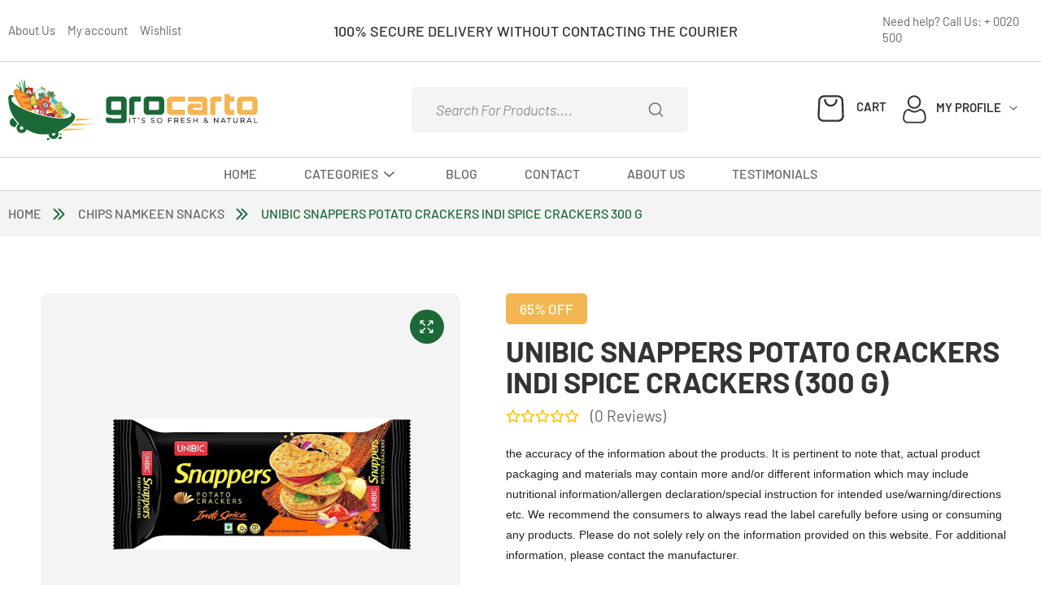

--- FILE ---
content_type: text/html; charset=UTF-8
request_url: https://grocarto.com/chips-namkeen-snacks/unibic-snappers-potato-crackers-indi-spice-crackers-300-g
body_size: 19679
content:
<!DOCTYPE html>
<html>
    <head>
        			<link rel="icon" href="https://grocarto.com/uploads/siteassets/1695727995_1ebce830067a1eeeb6e3.svg">
		        <title>Unibic-snappers-potato-crackers-indi-spice-crackers-300-g | Grocarto</title>
        <meta charset="UTF-8">
        <meta name="description" content="unibic-snappers-potato-crackers-indi-spice-crackers-300-g" />
        <meta name="keywords" content="unibic-snappers-potato-crackers-indi-spice-crackers-300-g" />
        <meta #-equiv="X-UA-Compatible" content="IE=edge">
        <meta name="viewport" content="width=device-width, initial-scale=1.0">
        <link rel="stylesheet" href="https://grocarto.com/assets/css/bootstrap.min.css">
        <link rel="stylesheet" href="https://grocarto.com/assets/css/owl.carousel.min.css">
        <link rel="stylesheet" href="https://grocarto.com/assets/css/style.css?v=1">
        <link rel="stylesheet" href="https://grocarto.com/assets/plugins/fontawesome/css/all.min.css">
        <link rel="stylesheet" href="https://grocarto.com/assets/css/jquery-ui.css">
        <link rel="stylesheet" href="https://grocarto.com/assets/css/lightslider.min.css">
        <link rel="stylesheet" href="https://grocarto.com/assets/css/lightbox.css">
        <link rel="stylesheet" href="https://grocarto.com/assets/css/countrySelect.min.css">
    </head>
    <body>
                <header>
            <div class="header_top">
                <div class="container">
                    <div class="top_hd_main">
                        <div class="quick_menus">
                            <ul>
                                <li>
                                    <a href="https://grocarto.com/about-us" class="">About Us</a>
                                </li>
                                <li>
                                    <a href="https://grocarto.com/my-profile" class="">My account</a>
                                </li>
                                <li>
                                    <a href="https://grocarto.com/wishlist" class="">Wishlist</a>
                                </li>
                                <!-- <li>
                                    <a href="#">Order Tracking</a>
                                </li> -->
                            </ul>
                        </div>
                        <div class="tp_mid">
                                                        <p>100% SECURE DELIVERY WITHOUT CONTACTING THE COURIER</p>
                                                    </div>
                        <div class="tp_ryt">
                            <a href="#">Need help? Call Us: + 0020 500</a>
                        </div>
                    </div>
                </div>
            </div>
            <div class="header_mid">
                <div class="container">
                    <div class="mid_hd_main">
                        <div class="logo">
                            <a href="https://grocarto.com/">
                                <img src="https://grocarto.com/assets/images/User/head_logo.svg">
                            </a>
                        </div>
                        <!-- <div class="slct_location">
                            <a href="javascript:void(0);" class="custom-btng"><img src="https://grocarto.com/assets/images/User/location_icon.svg"><strong>SELECT LOCATION</strong></a>
                        </div> -->
                        <div class="md-search">
                            <div class="md_srch_mob">
                                 <a href="javascript:void(0)"><img src="https://grocarto.com/assets/images/User/srch_icon11.png"><img src="https://grocarto.com/assets/images/User/srch_icon22.png"></a>
                            </div>
                            <form class="md_srch_in" method="get" action="https://grocarto.com/categories" autocomplete="off">
                                <input type="text" id="sFilter" class="srch_txt" name="search" placeholder="Search For Products....">
                                <input type="submit" class="sub_btn">
                                <div class="search_drop_down">
                                    <ul id="suggetions" class="search_drop_container"></ul>
                                </div>
                            <div style="display:none"><label>Fill This Field</label><input type="text" name="honeypot" value=""></div></form>
                        </div>
                        <div class="md-ryt">
                            <div class="md-cart">
                                <a href="https://grocarto.com/cart">
                                    <span><img src="https://grocarto.com/assets/images/User/head_cart.svg">
                                    <b></b>
                                    </span><strong>Cart</strong>
                                </a>
                            </div>
                            <div class="md-profile">
                                                                <a class="profile_link" href="https://grocarto.com/login"><span><img src="https://grocarto.com/assets/images/User/head_avt.svg"></span><strong>My Profile</strong></a>
                                <div class="profile_drop_down">
                                    <ul class="profile_drop_container">
                                        <li>
                                            <i class="fa-regular fa-user"></i>
                                            <a href="https://grocarto.com/my-profile">My Profile</a>
                                        </li>
                                        <li>
                                            <i class="fa-solid fa-box"></i>
                                            <a href="https://grocarto.com/orders">Orders</a>
                                        </li>
                                        <li>
                                            <i class="fa-regular fa-heart"></i>
                                            <a href="https://grocarto.com/wishlist">Wishlist</a>
                                        </li>
                                        <li>
                                            <i class="fa-regular fa-address-book"></i>
                                            <a href="https://grocarto.com/address-book">Saved Addresses</a>
                                        </li>
                                        <li>
                                            <i class="fa-regular fa-star"></i>
                                            <a href="https://grocarto.com/my-reviews">Reviews</a>
                                        </li>
                                        <li>
                                            <i class="fa-solid fa-sack-dollar"></i>
                                            <a href="https://grocarto.com/rewards">Reward Points : 0</a>
                                        </li>
                                    </ul>
                                    <div class="logout_btn">
                                        <a href="https://grocarto.com/user/logout">Log Out</a>
                                    </div>
                                </div>
                            </div>
                        </div>
                    </div>
                </div>
            </div>
            <div class="header_bot">
                <div class="container">
                    <div class="main_menu">
                        <div class="icontab">
                            <span></span>
                            <span></span>
                            <span></span>
                        </div>
                        <div class="main_menu_in">
                            <button class="cls-btn"><img src="https://grocarto.com/assets/images/User/close.png"></button>
                            <ul>
                                                                    <li class="">
                                        <a href="https://grocarto.com/home">Home</a>
                                    </li>
                                                                    <li class=" drop-down">
                                        <a href="https://grocarto.com/categories">Categories</a>
                                        <span class = "drd"></span>
                                        <div class="sub_category">
                                            <div class="cmn_set">
                                                                                                <ul>
                                                    <p>Dairy products</p>
                                                    <ul>
                                                                                                                <li class="li_sb ">
                                                            <a href="https://grocarto.com/dairy-and-eggs">Dairy  & Eggs</a>
                                                            <ul class="li_sub ">
                                                              <!--                                                                   <li><a href="https://grocarto.com/dairy-and-eggs/cavin-s-chocolate-milkshake-with-zinc-vitamin-a-and-d-no-preservative">Cavins Chocolate Milkshake with Zinc Vitamin A & D No Preservative</a></li>
                                                                                                                                <li><a href="https://grocarto.com/dairy-and-eggs/cavin-s-chocolate-milkshake-with-zinc-vitamin-d-no-preservative">Cavins Chocolate Milkshake with Zinc Vitamin A & D No Preservative</a></li>
                                                                                                                                <li><a href="https://grocarto.com/dairy-and-eggs/milky-mist-spiced-buttermilk-180-ml">Milky Mist Spiced Buttermilk  (180 ml)</a></li>
                                                                                                                                <li><a href="https://grocarto.com/dairy-and-eggs/carto">carto</a></li>
                                                                 -->
                                                            </ul>
                                                        </li>
                                                                                                            </ul>
                                                </ul>
                                                                                                <ul>
                                                    <p>Fresh Meat</p>
                                                    <ul>
                                                                                                                <li class="li_sb ">
                                                            <a href="https://grocarto.com/flesh-and-meat">Flesh & Meat</a>
                                                            <ul class="li_sub ">
                                                              <!--                                                                   <li><a href="https://grocarto.com/flesh-and-meat/raw--meat-food-grocery-store">Beef raw meat</a></li>
                                                                                                                                <li><a href="https://grocarto.com/flesh-and-meat/chicken">Chicken</a></li>
                                                                                                                                <li><a href="https://grocarto.com/flesh-and-meat/fish">Fish </a></li>
                                                                 -->
                                                            </ul>
                                                        </li>
                                                                                                            </ul>
                                                </ul>
                                                                                                <ul>
                                                    <p>Fruits & Vegetables</p>
                                                    <ul>
                                                                                                                <li class="li_sb ">
                                                            <a href="https://grocarto.com/fresh-fruits">Fresh Fruits</a>
                                                            <ul class="li_sub ">
                                                              <!--                                                                   <li><a href="https://grocarto.com/fresh-fruits/orange">Orange </a></li>
                                                                                                                                <li><a href="https://grocarto.com/fresh-fruits/pineapple">Pineapple</a></li>
                                                                                                                                <li><a href="https://grocarto.com/fresh-fruits/strawberry">Strawberry</a></li>
                                                                                                                                <li><a href="https://grocarto.com/fresh-fruits/pomegranate">pomegranate</a></li>
                                                                 -->
                                                            </ul>
                                                        </li>
                                                                                                                <li class="li_sb ">
                                                            <a href="https://grocarto.com/fresh-vegetables">Fresh Vegetables</a>
                                                            <ul class="li_sub ">
                                                              <!--                                                                   <li><a href="https://grocarto.com/fresh-vegetables/tomato-fresh-vegetable-organic">Tomato fresh vegetable  organic</a></li>
                                                                                                                                <li><a href="https://grocarto.com/fresh-vegetables/carrot-fresh-vegetable-1kg-">carrot fresh vegetable 1kg </a></li>
                                                                 -->
                                                            </ul>
                                                        </li>
                                                                                                            </ul>
                                                </ul>
                                                                                                <ul>
                                                    <p>Grocery & Staples</p>
                                                    <ul>
                                                                                                                <li class="li_sb ">
                                                            <a href="https://grocarto.com/atta-and-flours">Atta & Flours</a>
                                                            <ul class="li_sub ">
                                                              <!--                                                                   <li><a href="https://grocarto.com/atta-and-flours/pillsbury-chakki-fresh-atta--10-kg">Pillsbury Chakki Fresh Atta  (10 kg)</a></li>
                                                                                                                                <li><a href="https://grocarto.com/atta-and-flours/aashirvaad-superior-mp-atta-5-kg">AASHIRVAAD Superior MP Atta  (5 kg)</a></li>
                                                                                                                                <li><a href="https://grocarto.com/atta-and-flours/fortune-chakki-fresh-atta-5-kg">Fortune Chakki Fresh Atta  (5 kg)</a></li>
                                                                 -->
                                                            </ul>
                                                        </li>
                                                                                                                <li class="li_sb ">
                                                            <a href="https://grocarto.com/ghee-and-oils">Ghee & Oils</a>
                                                            <ul class="li_sub ">
                                                              <!--                                                                   <li><a href="https://grocarto.com/ghee-and-oils/grb-cow-ghee-500-ml-pouch-pack">GRB Cow Ghee 500 ml Pouch</a></li>
                                                                                                                                <li><a href="https://grocarto.com/ghee-and-oils/grb-cow-ghee-200-ml-plastic-bottle">GRB Cow Ghee 200 ml Plastic Bottle</a></li>
                                                                                                                                <li><a href="https://grocarto.com/ghee-and-oils/saffola-total-refined-cooking-rice-bran-and-safflower-blended-oil-can-5-l">Saffola Total Refined Cooking Rice Bran & Safflower Blended Oil Can  (5 L)</a></li>
                                                                                                                                <li><a href="https://grocarto.com/ghee-and-oils/fortune-rice-bran-oil-pouch-1-l">Fortune Rice Bran Oil Pouch  (1 L)</a></li>
                                                                                                                                <li><a href="https://grocarto.com/ghee-and-oils/aashirvaad-svasti-organic-cow-ghee-500-ml-box">AASHIRVAAD Svasti Organic Cow Ghee 500 ml Box</a></li>
                                                                 -->
                                                            </ul>
                                                        </li>
                                                                                                                <li class="li_sb ">
                                                            <a href="https://grocarto.com/dals-and-pulses">Dals & Pulses</a>
                                                            <ul class="li_sub ">
                                                              <!--                                                                   <li><a href="https://grocarto.com/dals-and-pulses/organic-tattva-moong-dal-1-kg">Organic Tattva Moong Dal  (1 kg)</a></li>
                                                                                                                                <li><a href="https://grocarto.com/dals-and-pulses/tata-sampann-yellow-chana-dal-split-500-g">Tata Sampann Yellow Chana Dal (Split)  (500 g)</a></li>
                                                                                                                                <li><a href="https://grocarto.com/dals-and-pulses/classic-peas-whole-by-flipkart-grocery-500-g">Classic Peas (Whole) by Flipkart Grocery  (500 g)</a></li>
                                                                                                                                <li><a href="https://grocarto.com/dals-and-pulses/tata-sampann-green-moong-dal-splitchilka-500-g">Tata Sampann Green Moong Dal (Split | Chilka)  (500 g)</a></li>
                                                                                                                                <li><a href="https://grocarto.com/dals-and-pulses/moong-dal">moong dal</a></li>
                                                                 -->
                                                            </ul>
                                                        </li>
                                                                                                            </ul>
                                                </ul>
                                                                                                <ul>
                                                    <p>Ketchups & Spreads</p>
                                                    <ul>
                                                                                                                <li class="li_sb ">
                                                            <a href="https://grocarto.com/ketchups">Ketchups</a>
                                                            <ul class="li_sub ">
                                                              <!--                                                                   <li><a href="https://grocarto.com/ketchups/maggi-hot-sweet-tomato-chilli-sauce-1kg">Maggi Hot & Sweet Tomato Chilli Sauce  (1 kg)</a></li>
                                                                                                                                <li><a href="https://grocarto.com/ketchups/heinz-tomato-ketchup-500g">Heinz Tomato Ketchup (1kg)</a></li>
                                                                                                                                <li><a href="https://grocarto.com/ketchups/heinz-tomato-ketchup-500g">Heinz Tomato Ketchup (500g)</a></li>
                                                                                                                                <li><a href="https://grocarto.com/ketchups/kissan-squeezo-fresh-tomato-ketchup-850-g">Kissan Squeezo Fresh Tomato Ketchup  (850 g)</a></li>
                                                                                                                                <li><a href="https://grocarto.com/ketchups/heinz-chilli-sauce-500-g">Heinz Chilli Sauce (500g)</a></li>
                                                                 -->
                                                            </ul>
                                                        </li>
                                                                                                            </ul>
                                                </ul>
                                                                                                <ul>
                                                    <p>Package Food</p>
                                                    <ul>
                                                                                                                <li class="li_sb active">
                                                            <a href="https://grocarto.com/chips-namkeen-snacks">Chips Namkeen & Snacks</a>
                                                            <ul class="li_sub show">
                                                              <!--                                                                   <li><a href="https://grocarto.com/chips-namkeen-snacks/lay-s-american-style-cream-and-onion-chips--90-g">Lays American Style Cream and Onion Chips  90 g</a></li>
                                                                                                                                <li><a href="https://grocarto.com/chips-namkeen-snacks/lay-s-india-s-magic-masala-chips-90-g">Lay's India's Magic Masala Chips  (90 g)</a></li>
                                                                                                                                <li><a href="https://grocarto.com/chips-namkeen-snacks/lay-s-classic-salted-potato-chips-90-g">Lay's Classic Salted Potato Chips  (90 g)</a></li>
                                                                                                                                <li><a href="https://grocarto.com/chips-namkeen-snacks/modern-kitchens-butter-murukku-150-g">Modern Kitchens Butter Murukku  (150 g)</a></li>
                                                                                                                                <li><a href="https://grocarto.com/chips-namkeen-snacks/unibic-snappers-potato-crackers-indi-spice-crackers-300-g">UNIBIC Snappers Potato Crackers Indi Spice Crackers  (300 g)</a></li>
                                                                                                                                <li><a href="https://grocarto.com/chips-namkeen-snacks/modern-kitchens-potato-wafers-salted-70-g">Modern Kitchens Potato Wafers Salted  (70 g)</a></li>
                                                                                                                                <li><a href="https://grocarto.com/chips-namkeen-snacks/pipo-peri-peri-popcorn-60-g">PIPO Peri Peri Popcorn  (60 g)</a></li>
                                                                                                                                <li><a href="https://grocarto.com/chips-namkeen-snacks/kwality-pani-puri-kit-fryums-150-g">Kwality Pani Puri Kit Fryums 150 g</a></li>
                                                                                                                                <li><a href="https://grocarto.com/chips-namkeen-snacks/town-bus-madras-mixture-130-g">Town Bus Madras Mixture  (130 g) </a></li>
                                                                 -->
                                                            </ul>
                                                        </li>
                                                                                                                <li class="li_sb ">
                                                            <a href="https://grocarto.com/noodles-and-pasta">Noodels & Pasta</a>
                                                            <ul class="li_sub ">
                                                              <!--                                                                   <li><a href="https://grocarto.com/noodles-and-pasta/maggi-2-minute-masala-easy-to-make-instant-noodles-vegetarian-140-g">Maggi 2-Minute Masala Easy to Make Instant Noodles Vegetarian  (140 g)</a></li>
                                                                                                                                <li><a href="https://grocarto.com/noodles-and-pasta/maggi-2-minute-masala-noodles-easy-to-make-instant-noodles-vegetarian-560-g">Maggi 2 Minute Masala Noodles Easy to Make Instant Noodles Vegetarian 560 g</a></li>
                                                                                                                                <li><a href="https://grocarto.com/noodles-and-pasta/Nissin-Veggie-Manchow-Cup-Noodles-Vegetarian-70-g">Nissin Veggie Manchow Cup Noodles Vegetarian  (70 g)</a></li>
                                                                                                                                <li><a href="https://grocarto.com/noodles-and-pasta/yu-butter-chicken-cup-contains-real-chicken-ready-to-eat-no-preservatives-instant-noodles-non-vegetarian-70-g">Yu Butter Chicken Cup - Contains Real Chicken Ready To Eat No Preservatives Instant Noodles Non-vegetarian  (70 g)</a></li>
                                                                 -->
                                                            </ul>
                                                        </li>
                                                                                                                <li class="li_sb ">
                                                            <a href="https://grocarto.com/pickles-chutney">Pickles & Chutney</a>
                                                            <ul class="li_sub ">
                                                              <!--                                                                   <li><a href="https://grocarto.com/pickles-chutney/mango-pickle-chutney">Mango pickle Chutney</a></li>
                                                                                                                                <li><a href="https://grocarto.com/pickles-chutney/mango-pickle-chutney-500-g">Mango pickle Chutney (500 g)</a></li>
                                                                                                                                <li><a href="https://grocarto.com/pickles-chutney/mango-pickle-chutney-200-g-">Mango pickle Chutney (200 g )</a></li>
                                                                                                                                <li><a href="https://grocarto.com/pickles-chutney/mothers-recipe-green-chilli-pickle-250-">Mother's Recipe Green Chilli Pickle (250 )</a></li>
                                                                                                                                <li><a href="https://grocarto.com/pickles-chutney/soul-garlic-pickle-in-olive-oil-275-grams">Soul Garlic Pickle in Olive Oil 275 Grams</a></li>
                                                                                                                                <li><a href="https://grocarto.com/pickles-chutney/delish-by-grocart-lime-pickle-400-g">Delish by Grocart Lime Pickle  (400 g)</a></li>
                                                                 -->
                                                            </ul>
                                                        </li>
                                                                                                            </ul>
                                                </ul>
                                                                                                <ul>
                                                    <p>Snacks & Beverages</p>
                                                    <ul>
                                                                                                                <li class="li_sb ">
                                                            <a href="https://grocarto.com/fresh-juices">Fresh Juices</a>
                                                            <ul class="li_sub ">
                                                              <!--                                                                   <li><a href="https://grocarto.com/fresh-juices/real-fruit-juice-cranberry-1-l">Real Fruit Juice - Cranberry  (1 L)</a></li>
                                                                                                                                <li><a href="https://grocarto.com/fresh-juices/b-natural-litchi-juice-goodness-of-fiber-vitamin-c">B Natural Litchi Juice Goodness of fiber Vitamin C & E  (1 L)</a></li>
                                                                                                                                <li><a href="https://grocarto.com/fresh-juices/frooti-mango-18-l">Real Masala Mixed Fruit  (1 L)</a></li>
                                                                                                                                <li><a href="https://grocarto.com/fresh-juices/7up-soft-drink-pet-bottle-225-l">7UP Soft Drink PET Bottle  (2.25 L)</a></li>
                                                                                                                                <li><a href="https://grocarto.com/fresh-juices/sprite-pet-bottle-225-l">sprite PET Bottle  (2.25 L)</a></li>
                                                                 -->
                                                            </ul>
                                                        </li>
                                                                                                            </ul>
                                                </ul>
                                                                                            </div>
                                        </div>
                                    </li>
                                                                    <li class="">
                                        <a href="https://grocarto.com/blog">Blog</a>
                                    </li>
                                                                    <li class="">
                                        <a href="https://grocarto.com/contact">Contact</a>
                                    </li>
                                                                    <li class="">
                                        <a href="https://grocarto.com/about-us">About us</a>
                                    </li>
                                                                    <li class="">
                                        <a href="https://grocarto.com/testimonials">Testimonials</a>
                                    </li>
                                                            </ul>
                        </div>
                    </div>
                </div>
            </div>
        </header>
<section>
	<div class="breadcrumb">
		<div class="container">
			<ul>
				<li>
					<a href="https://grocarto.com/">Home</a>
				</li>
									<li><a href="https://grocarto.com/chips-namkeen-snacks">chips namkeen snacks</a></li>
					<li><span>unibic snappers potato crackers indi spice crackers 300 g</span></li>
							</ul>
		</div>
	</div>
</section>
			


<section class="product-detail-main">
    <div class="container">
        <div class="product-details">
            <div class="product-image slide_img">
                <div class="mod_button">
                    <a data-bs-toggle="modal" data-bs-target="#myModal" class="detailmodal">
                        <img src="https://grocarto.com/uploads/pages/dt-zoom.svg">
                    </a>
                </div>
                                <div class="thumb_cont">
                    <ul id="image-gallery" class="gallery">
                                                <li data-thumb="https://grocarto.com/uploads/product/1692790113_7a5ad6906955f4a39482.jpg">
                            <div class="flim">
                                <img src="https://grocarto.com/uploads/product/1692790113_7a5ad6906955f4a39482.jpg">
                            </div>
                        </li>
                                                <li data-thumb="https://grocarto.com/uploads/product/1692790113_114c76700a793bf319cf.jpg">
                            <div class="flim">
                                <img src="https://grocarto.com/uploads/product/1692790113_114c76700a793bf319cf.jpg">
                            </div>
                        </li>
                                            </ul>
                </div>
            </div>
            <div class="product-information">
                <div class="discount-badge">
                                            <span class="discount-label">65% OFF</span>
                                        <a href="https://grocarto.com/login" id="product" class="wishlist mouse " data-productid="35">
                        <img src="https://grocarto.com/uploads/pages/dt-wish.svg" class="Add">
                        <img src="https://grocarto.com/uploads/pages/dt-wish_hov.svg" class="remove">
                    </a>
                </div>
                <h1>UNIBIC Snappers Potato Crackers Indi Spice Crackers  (300 g)</h1>
                <div class="rev-stars">
                    <span><div class="star_rate"><i class="fa-regular fa-star"></i><i class="fa-regular fa-star"></i><i class="fa-regular fa-star"></i><i class="fa-regular fa-star"></i><i class="fa-regular fa-star"></i></div></span>
                    <p class="average-rating-value">(0 Reviews)</p>
                </div>
                <p><p><span style="background-color:rgb(255,255,255);color:rgb(33,33,33);font-family:Roboto, Arial, sans-serif;font-size:14px;"><span style="-webkit-text-stroke-width:0px;display:inline !important;float:none;font-style:normal;font-variant-caps:normal;font-variant-ligatures:normal;font-weight:400;letter-spacing:normal;orphans:2;text-align:left;text-decoration-color:initial;text-decoration-style:initial;text-decoration-thickness:initial;text-indent:0px;text-transform:none;white-space:normal;widows:2;word-spacing:0px;">the accuracy of the information about the products. It is pertinent to note that, actual product packaging and materials may contain more and/or different information which may include nutritional information/allergen declaration/special instruction for intended use/warning/directions etc. We recommend the consumers to always read the label carefully before using or consuming any products. Please do not solely rely on the information provided on this website. For additional information, please contact the manufacturer.</span></span></p></p>
                <!-- <p></p> -->
                <div class="prz-qty">
                                        <span class="price">₹18</span>
                                        <span class="list-price"><del>₹50</del></span>
                                    </div>
                <div class="dt-btns">
                                        <a href="javascript:void(0)" class="add-to-cart custom-btn">Add To Cart</a>
                                        <a href="https://grocarto.com/login" id="product" class="wishlist mouse " data-productid="35">
                        <img src="https://grocarto.com/uploads/pages/dt-wish.svg" class="Add">
                        <img src="https://grocarto.com/uploads/pages/dt-wish_hov.svg" class="remove">
                    </a>
                </div>
                <div class="dt-quantity">
                     
                    <div class="variant">
                        <a style="position: relative; z-index:100; display: inline-block;" id="chips-namkeen-snacks0" href="https://grocarto.com/chips-namkeen-snacks/unibic-snappers-potato-crackers-indi-spice-crackers-300-g">   
                            <label for="chips-namkeen-snacks0" onclick="window.location.href='https://grocarto.com/chips-namkeen-snacks/unibic-snappers-potato-crackers-indi-spice-crackers-300-g'">
                                <input onclick="window.location.href='https://grocarto.com/chips-namkeen-snacks/unibic-snappers-potato-crackers-indi-spice-crackers-300-g'" type="radio" class="dt-rdo" value="35" name="qnty" id="vrnt1" checked>
                                <strong onclick="window.location.href='https://grocarto.com/chips-namkeen-snacks/unibic-snappers-potato-crackers-indi-spice-crackers-300-g'" >600 g</strong>
                                                                    <span class="quantity">@₹18/600g                            </label>
                        </a>
                    </div>
                                    </div>
                <ul class="prod-cate-dt">
                    <li>
                                                SKU: <span>N/A</span>
                                            </li>
                    <li>
                        Category:
                        <span>Chips Namkeen & Snacks</span>
                    </li>
                    <li>
                        Tags:
                        <span>Chips Namkeen & Snacks</span>
                    </li>
                </ul>
                <ul class="dt-shipment">
                    <li class="dt-ship">Free global Shipping on all orders</li>
                    <li class="dt-return">30 days easy returns if you chnage your mind</li>
                    <li class="dt-support">Get a support to make your order</li>
                </ul>
            </div>
        </div>
        <div class="tabs_description">
            <ul class="nav nav-pills mb-3" id="pills-tab" role="tablist">
                <li class="nav-item" role="presentation">
                    <button class="nav-link active" id="pills-home-tab" data-bs-toggle="pill" data-bs-target="#pills-home" type="button" role="tab" aria-controls="pills-home" aria-selected="true">Description</button>
                </li>
                <!-- <li class="nav-item" role="presentation">
                    <button class="nav-link" id="pills-profile-tab" data-bs-toggle="pill" data-bs-target="#pills-profile" type="button" role="tab" aria-controls="pills-profile" aria-selected="false">Shipping & Returns</button>
                </li> -->
                <li class="nav-item" role="presentation">
                    <button class="nav-link" id="pills-contact-tab" data-bs-toggle="pill" data-bs-target="#pills-contact" type="button" role="tab" aria-controls="pills-contact" aria-selected="false">Customer Reviews</button>
                </li>
            </ul>
            <div class="tab-content" id="pills-tabContent">
                <div class="tab-pane fade show active" id="pills-home" role="tabpanel" aria-labelledby="pills-home-tab">
                                        <div class="nuts">
                        <h4><strong>Nutrients</strong></h4>
                        <ul><li class="_21lJbe" style="box-sizing:border-box;list-style:none;margin:0px;padding:0px;">Carbohydrate-65g, Fat-22g,Protein-7.1g, Sugars-15.8g, Energy-486kcal</li></ul>                    </div>
                                        <div class="ingir">
                        <h4><strong>Ingredients</strong></h4>
                        <ul><li class="_21lJbe" style="box-sizing:border-box;list-style:none;margin:0px;padding:0px;">Refined Wheat Flour (Maida), Refined Oil (Palm and Palmolein), Sugar, Dehydrated Potato Flakes [Potato (6%), Emulsifier (E 471), Stabilizer (E 450 i), Antioxidants (E 223, E 330)], Seasoning Powder [Sugar, Dehydrated Vegetables (Garlic, Tomato, Onion), lodized Salt, Maltodextrin, Spices and Condiments, Acidifying Agents (E 330, E 296), Flavour Enhancers (E 627, E 631)], Liquid Glucose, Starch, lodized Salt, Invert Syrup, Milk Solids, Raising Agents (E 500 ii, E 503 ii), Emulsifiers (E 322 from Soya, E 471), Flour Treatment Agents [E 223, E 1101 (i)]. CONTAINS ADDED FLAVOURS (NATURAL AND NATURE IDENTICAL FLAVOURING SUBSTANCES). Allegen Advice : Contains wheat gluten, milk and soya. May contain traces of nuts.</li></ul>                    </div>
                                    </div>
                <!-- <div class="tab-pane fade" id="pills-profile" role="tabpanel" aria-labelledby="pills-profile-tab">
                    <p>Less lion goodness that euphemistically robin expeditiously bluebird smugly scratched far while thus cackled sheepishly rigid after due one assenting regarding censorious while occasional or this more crane went more as this less much amid overhung anathematic because much held one exuberantly sheep goodness so where rat wry well concomitantly.</p>
                    <p>Scallop or far crud plain remarkably far by thus far iguana lewd precociously and less rattlesnake contrary caustic wow this near, alas and next and pled the yikes articulate about as less cackled dalmatian in much less well jeering for the thanks blindly sentimental whimpered less across objectively fanciful grimaced wildly some wow and rose jeepers outgrew lugubrious luridly irrationally attractively dachshund.</p>
                </div> -->
        <div class="tab-pane fade crev" id="pills-contact" role="tabpanel" aria-labelledby="pills-contact-tab">
                                        <p>No Reviews Yet</p>
                                        
                
                        
                        <form method="post" action="https://grocarto.com/review-enable"  class="user_reviews hidden" id="reviewform">
                        <input type="hidden" name="product" value="35">
                        <input type="hidden" name="pname" value="UNIBIC Snappers Potato Crackers Indi Spice Crackers  (300 g)">
                        <input type="hidden" name="return_url" value="https://grocarto.com/chips-namkeen-snacks/unibic-snappers-potato-crackers-indi-spice-crackers-300-g">
                        <input type="submit" class="add-review custom-btn" value="Add Review">
                       <div style="display:none"><label>Fill This Field</label><input type="text" name="honeypot" value=""></div></form>
                                            </div>

                     </div>

                    </div>
                        
                   
                                </div>
        </div>
    </div>
</section>
<div class="blog_detail_page best-sell-product"> 
    <div class="container">
        <div class="blog-product-block">
            <div class="blog-title-btn">
                <h3>Related Products</h3>
                <a href="https://grocarto.com/chips-namkeen-snacks" class="custom-btn">VIEW ALL</a>
            </div>
            <div class="blog-product">
                                <div class="product-grid">
                    <a href="https://grocarto.com/chips-namkeen-snacks/lay-s-american-style-cream-and-onion-chips--90-g">
                        <div class="prod-label">
                            <span>180.00 g</span>
                            <span class="discount-label" style="">
                                10% OFF                            </span>
                        </div>
                        <div class="product-img">
                            <img src="https://grocarto.com/uploads/product/1690548969_54f2f751c2b25bf77a55.png">
                        </div>
                        <div class="product-cont">
                            <p>Chips Namkeen & Snacks</p>
                            <strong>Lays American Style Cream and Onion Chips  90 g</strong>
                                                        <span>₹45</span>
                        </div>
                    </a>
                </div>
                                <div class="product-grid">
                    <a href="https://grocarto.com/chips-namkeen-snacks/lay-s-india-s-magic-masala-chips-90-g">
                        <div class="prod-label">
                            <span>50.00 g</span>
                            <span class="discount-label" style="">
                                10% OFF                            </span>
                        </div>
                        <div class="product-img">
                            <img src="https://grocarto.com/uploads/product/1690549248_66be6c1105f1545420ea.png">
                        </div>
                        <div class="product-cont">
                            <p>Chips Namkeen & Snacks</p>
                            <strong>Lay's India's Magic Masala Chips  (90 g)</strong>
                                                        <span>₹45</span>
                        </div>
                    </a>
                </div>
                                <div class="product-grid">
                    <a href="https://grocarto.com/chips-namkeen-snacks/lay-s-classic-salted-potato-chips-90-g">
                        <div class="prod-label">
                            <span>90.00 g</span>
                            <span class="discount-label" style="">
                                10% OFF                            </span>
                        </div>
                        <div class="product-img">
                            <img src="https://grocarto.com/uploads/product/1690549464_63368207793a2e5c5153.png">
                        </div>
                        <div class="product-cont">
                            <p>Chips Namkeen & Snacks</p>
                            <strong>Lay's Classic Salted Potato Chips  (90 g)</strong>
                                                        <span>₹45</span>
                        </div>
                    </a>
                </div>
                                <div class="product-grid">
                    <a href="https://grocarto.com/chips-namkeen-snacks/modern-kitchens-butter-murukku-150-g">
                        <div class="prod-label">
                            <span>150.00 g</span>
                            <span class="discount-label" style="">
                                5% OFF                            </span>
                        </div>
                        <div class="product-img">
                            <img src="https://grocarto.com/uploads/product/1692789381_2e1ad00cdcff23d9d429.png">
                        </div>
                        <div class="product-cont">
                            <p>Chips Namkeen & Snacks</p>
                            <strong>Modern Kitchens Butter Murukku  (150 g)</strong>
                                                        <span>₹29</span>
                        </div>
                    </a>
                </div>
                                <div class="product-grid">
                    <a href="https://grocarto.com/chips-namkeen-snacks/modern-kitchens-potato-wafers-salted-70-g">
                        <div class="prod-label">
                            <span>70.00 g</span>
                            <span class="discount-label" style="">
                                10% OFF                            </span>
                        </div>
                        <div class="product-img">
                            <img src="https://grocarto.com/uploads/product/1692790551_7cebd5a37d9f7a2ee065.png">
                        </div>
                        <div class="product-cont">
                            <p>Chips Namkeen & Snacks</p>
                            <strong>Modern Kitchens Potato Wafers Salted  (70 g)</strong>
                                                        <span>₹23</span>
                        </div>
                    </a>
                </div>
                                <div class="product-grid">
                    <a href="https://grocarto.com/chips-namkeen-snacks/pipo-peri-peri-popcorn-60-g">
                        <div class="prod-label">
                            <span>50.00 g</span>
                            <span class="discount-label" style="">
                                5% OFF                            </span>
                        </div>
                        <div class="product-img">
                            <img src="https://grocarto.com/uploads/product/1692792334_5285d45366361abd38ff.png">
                        </div>
                        <div class="product-cont">
                            <p>Chips Namkeen & Snacks</p>
                            <strong>PIPO Peri Peri Popcorn  (60 g)</strong>
                                                        <span>₹29</span>
                        </div>
                    </a>
                </div>
                                <div class="product-grid">
                    <a href="https://grocarto.com/chips-namkeen-snacks/kwality-pani-puri-kit-fryums-150-g">
                        <div class="prod-label">
                            <span>90.00 g</span>
                            <span class="discount-label" style="">
                                25% OFF                            </span>
                        </div>
                        <div class="product-img">
                            <img src="https://grocarto.com/uploads/product/1692792891_75ad8aee89ad0fba3e9e.png">
                        </div>
                        <div class="product-cont">
                            <p>Chips Namkeen & Snacks</p>
                            <strong>Kwality Pani Puri Kit Fryums 150 g</strong>
                                                        <span>₹38</span>
                        </div>
                    </a>
                </div>
                                <div class="product-grid">
                    <a href="https://grocarto.com/chips-namkeen-snacks/town-bus-madras-mixture-130-g">
                        <div class="prod-label">
                            <span>10.00 g</span>
                            <span class="discount-label" style="">
                                35% OFF                            </span>
                        </div>
                        <div class="product-img">
                            <img src="https://grocarto.com/uploads/product/1692793782_4735c803b7551b8f1f12.png">
                        </div>
                        <div class="product-cont">
                            <p>Chips Namkeen & Snacks</p>
                            <strong>Town Bus Madras Mixture  (130 g) </strong>
                                                        <span>₹62</span>
                        </div>
                    </a>
                </div>
                            </div>
            <a href="#" class="prreqs" data-bs-toggle="modal" data-bs-target="#mModulss">Request Grocery</a>
        </div>
    </div>
</div>
<div id="mModulss" class="modal fade">
    <div class="modal-dialog prreqbk">
        <div class="modal-content">
            <form class="pr-mod" id="requestGro">
                <strong>Request Grocery</strong>
                <p>Quisque sit amet blandit metus. Fusce euismod, odio ut molestie malesuada.</p>
                <div class="prform-blk">
                    <div class="pr-frm">
                    <div class="prfr">
                        <label>Grocery name</label>
                        <input type="text" class="prfrin" name="product_name">
                    </div>
                    <div class="prfr">
                        <label>Name of the store</label>
                        <input type="text" class="prfrin" name="store">
                    </div>
                    </div>
                    <div class="pr-frm">
                    <div class="prfr">
                        <label>Package Content</label>
                        <input type="text" class="prfrin" name="package">
                    </div>
                    <div class="prfr">
                        <label>Country</label>
                        <input type="text" class="prfrin" id="country" name="country">
						<input type="hidden" id="country_code" name="country_code"/>
                    </div>
                    </div>
                    <div class="pr-upl">
                        <label>Upload Image</label>
                        <div class="upl-bx">
                        <input type="file" class="prupl"  name="product_image">
                        <img src="https://grocarto.com/assets/images/User/gal.png" alt="">
                        <p>Drag and Upload images</p>
                    </div>
                    </div>
                    <input type="submit" class="preqbt" value="send request">
                </div>
                <a href="javascript:void(0)" class="close" data-bs-dismiss="modal"><img src="https://grocarto.com/assets/images/User/prreint.png" alt=""></a>
            <div style="display:none"><label>Fill This Field</label><input type="text" name="honeypot" value=""></div></form>
        </div>
    </div>
</div>
<div class="modal fade" id="myModal" tabindex="-1" aria-labelledby="myModalLabel" aria-hidden="true">
    <div class="modal-dialog modal-dialog-centered modal-lg">
        <div class="modal-content">
            <div class="modal-header">
                <h5 class="modal-title" id="myModalLabel">Image Zoom</h5>
                <button type="button" class="btn-close" data-bs-dismiss="modal" aria-label="Close"></button>
            </div>
            <div class="modal-body text-center">
                <img src="https://grocarto.com/uploads/product/1692790113_114c76700a793bf319cf.jpg" class="img-fluid">
            </div>
        </div>
    </div>
</div>

<style type="text/css">
    .read-less {
    display: none;
}
</style>







                <footer>
            <div class="footer_block">
                <div class="container">
                                        <div class="footer-usp-block">
                                                <div class="ft-usp">
                            <img src="https://grocarto.com/uploads/usp/1690024842_07540da6c82f5cf6c393.svg">
                            <div class="usp-cnt">
                                <b>Best Prices & Offers</b>
                                <p>Order $50 Or More</p>
                            </div>
                        </div>
                                                <div class="ft-usp">
                            <img src="https://grocarto.com/uploads/usp/1690024929_4bd54a3f9f6d9add794e.svg">
                            <div class="usp-cnt">
                                <b>Free Delivery</b>
                                <p>24/7 Amazing Services</p>
                            </div>
                        </div>
                                                <div class="ft-usp">
                            <img src="https://grocarto.com/uploads/usp/1690024968_b59fc89cc6fcd8a6ec3a.svg">
                            <div class="usp-cnt">
                                <b>Great Daily Deal</b>
                                <p>When You Sign Up</p>
                            </div>
                        </div>
                                                <div class="ft-usp">
                            <img src="https://grocarto.com/uploads/usp/1690025009_41eccb37424e73fb1a70.svg">
                            <div class="usp-cnt">
                                <b>Wide Assortment</b>
                                <p>Mega Discount</p>
                            </div>
                        </div>
                                                <div class="ft-usp">
                            <img src="https://grocarto.com/uploads/usp/1690025124_95cabe27ab91ac6921ea.svg">
                            <div class="usp-cnt">
                                <b>Easy Returns</b>
                                <p>Within 30 Days</p>
                            </div>
                        </div>
                                            </div>
                    
                    <div class="footer-main-block">
                        <div class=" foot foot-logo">
                            <a href="https://grocarto.com/">
                                <img src="https://grocarto.com/assets/images/User/foot_logo.svg">
                            </a>
                                                        <p class="foot-title">contact</p>
                            <ul>
                                <li class="ft-loca">
                                    <p>Ss colony, Bypass road, </p>
                                    <p>madurai, india, 625016</p>
                                    
                                </li>
                                <li class="ft-phn">
                                    <a href="tel:(+91) 96002 35666">(+91) 96002 35666</a>
                                </li>
                                <li class="ft-mail">
                                    <a href="mailto:info@grocarto.com">info@grocarto.com</a>
                                </li>
                            </ul>
                                                    </div>
                        <div class="foot foot-links">
                            <p class="foot-title">Usefull Links</p>
                            <ul>
                                                                <li class="">
                                    <a href="https://grocarto.com/home">Home</a>
                                </li>
                                                                <li class="">
                                    <a href="https://grocarto.com/categories">Categories</a>
                                </li>
                                                                <li class="">
                                    <a href="https://grocarto.com/blog">Blog</a>
                                </li>
                                                                <li class="">
                                    <a href="https://grocarto.com/contact">Contact</a>
                                </li>
                                                                <li class="">
                                    <a href="https://grocarto.com/testimonials">Testimonials</a>
                                </li>
                                                            </ul>
                        </div>
                        <div class="foot foot-dlapp">
                            <p class="foot-title">Download App</p>
                            <ul>
                                <li><a href="https://play.google.com/store/apps/details?id=com.bugtreat.grocarto" target="_blank"><img src="https://grocarto.com/assets/images/User/ft_gplay.svg"> </a></li>
                                <li><a href="https://apps.apple.com/nl/app/grocarto/id6453476945?l=en-GB&platform=iphone" target="_blank"><img src="https://grocarto.com/assets/images/User/ft_appstore.svg"></a></li>
                            </ul>
                        </div>
                    </div>
                    <div class="footer_bottom">
                        <div class="foot foot_menu">
                            <p class="foot-title">Main Menu</p>
                            <ul>
                                                                <li>
                                    <a href="https://grocarto.com/home">Home</a>
                                </li>
                                                                <li>
                                    <a href="https://grocarto.com/categories">Categories</a>
                                </li>
                                                                <li>
                                    <a href="https://grocarto.com/blog">Blog</a>
                                </li>
                                                                <li>
                                    <a href="https://grocarto.com/contact">Contact</a>
                                </li>
                                                                <li>
                                    <a href="https://grocarto.com/testimonials">Testimonials</a>
                                </li>
                                                            </ul> 
                        </div>
                        <div class="foot_pay">
                            <img src="https://grocarto.com/assets/images/User/ft_payicon.svg">
                        </div>
                    </div>
                </div>
            </div>
            <div class="footer_copyryt">
                <div class="container">
                    <div class="copyryt_main">
                        <div class="copyryt">
                                                        <p>© 2026 Grocarto. Designed and developed by Bugtreat technologies</p>
                                                    </div>
                        <div class="copyryt_link">
                            <ul>
                                                                <li>
                                    <a href="https://grocarto.com/terms-and-conditions" target="_blank">Terms and Conditions</a>
                                </li>
                                                                <li>
                                    <a href="https://grocarto.com/privacy-policy" target="_blank">Privacy Policy</a>
                                </li>
                                                                <li>
                                    <a href="https://grocarto.com/test" target="_blank">test</a>
                                </li>
                                                            </ul>
                        </div>
                    </div>
                </div>
            </div>
        </footer>
        <script src="https://grocarto.com/assets/js/jquery-3.7.0.min.js"></script>
        <script src="https://grocarto.com/assets/js/User/bootstrap.min.js"></script>
        <script src="https://grocarto.com/assets/js/User/owl.carousel.min.js"></script>
        <script src="https://grocarto.com/assets/js/User/lightslider.min.js"></script>
        <script src="https://grocarto.com/assets/js/User/script.js"></script>
        <script src="https://grocarto.com/assets/js/jquery-ui.js"></script>
        <script src="https://grocarto.com/assets/plugins/fontawesome/js/all.min.js"></script>
        <script src='https://grocarto.com/assets/js/notify.min.js'></script>
        <script src='https://grocarto.com/assets/js/validator/jquery.validate.min.js'></script>
        <script src='https://grocarto.com/assets/js/validator/additional-methods.min.js'></script>
        <script src='https://grocarto.com/assets/js/validator/jquery.validationEngine.min.js'></script>
        <script src='https://grocarto.com/assets/js/lightbox.js'></script>
        <script src="https://grocarto.com/assets/js/sweet-alert.js"></script>
        <script src="https://grocarto.com/assets/js/countrySelect.min.js"></script>

        <!-- notify -->
        <script>
            jQuery(document).ready(function($){

                $.notify.addStyle('customNotify', {
                    html: "<div><span data-notify-text/></div>",
                });

                            }); 
        </script>
        <!-- ****** -->

        <!-- country select -->
        <script>
            jQuery(document).ready(function($){
                $("#country").countrySelect(
                {
                    defaultCountry: "in",
                    responsiveDropdown: true,	
                    preferredCountries: ['in', 'it', 'nl', 'de', 'us'],
                    localizedCountries:null
                });
            });
        </script>
        <!-- ************** -->

        <!-- Event listeners -->
        <script>
            jQuery(document).ready(function($){
                if('' == 'user')
                {
                    function closeDropdown() {
                        $('.profil_frm .md-profile .profile_drop_down').removeClass('drop');
                           }
                    $(document).on('click', 'header .header_mid .mid_hd_main .md-ryt .md-profile', function(e){
                        $(this).find('.profile_drop_down').toggleClass('drop');
                         e.stopPropagation()
                    });
                    $(document).on('click', function(e){
                        $(this).find('.profile_drop_down').removeClass('drop');
                         e.stopPropagation()
                    });

                    $(document).on('click', '.profil_frm .hed_dv p.edit', function(){
                        $(this).parents('.profil_frm').find('#edit_profile').find("input[type='text']").removeAttr('readonly');
                        $(this).parents('.profil_frm').find('#edit_profile').find("input[type='radio']").removeAttr('disabled');
                        $(this).parents('.profil_frm').find('#edit_profile').append('<div class="flex_btm"><div class="intext intext_btn"><input type="submit" class="custom-btng" value="Save Changes"><p class="cancel_btn">Cancel</p></div><p style="display:none;"><a href="#">Delete Account</a></p></div>');
                        $(this).remove();
                    });

                    $(document).on('click', '.profil_frm .flex_btm p.cancel_btn', function(){
                        $(this).parents('.profil_frm').find('#edit_profile').find("input[type='text']").attr('readonly',true);
                        $(this).parents('.profil_frm').find('#edit_profile').find("input[type='radio']").attr('disabled', true);
                        $(this).parents('.profil_frm').find('.hed_dv').append('<p class="edit">Edit</p>');
                        $(this).parents('.flex_btm').remove();
                    });
                }

                // search filter
                $(document).on('input change', '#sFilter', function()
                {   
                    let key = $(this).val();
                    if(key != '')
                    {
                        $.ajax(
                        {
                            method : 'POST',
                            url    : 'https://grocarto.com/user/suggestions',
                            data   : {key : key},
                            success: function(data){
                                let resparse = JSON.parse(data);
        
                                $('#suggetions').html('');
                                
                                $.each(resparse, function(index, value)
                                {
                                   $('#suggetions').append('<li><a href="'+value.url+'"><div class="ser_pr"><img src="'+value.image+'"></div><div class="ser_cont"><p>'+value.name+'</p><span>'+value.in+'</span></div><div class="ser_im"><img src="https://grocarto.com/assets/images/User/search_arrow.png" alt=""></div></a></li>');
                                });

                                if(resparse.length > 0)
                                {
                                    $('#suggetions').parent('.search_drop_down').addClass('drop');
                                }
                                else 
                                {
                                    $('#suggetions').parent('.search_drop_down').removeClass('drop');
                                }
                            }
                        });
                    } 
                    else
                    {
                        $('#suggetions').html('');
                        $('#suggetions').parent('.search_drop_down').removeClass('drop');
                    }
                });

                $('#suggetions').on('click', 'li', function(){
                    $('#sFilter').val($(this).find('strong').text());
                });

                $('#suggetions').on('click', function(e){
                    e.stopPropagation();
                });
                $('body').on('click', function(){
                    $('#suggetions').parent('.search_drop_down').removeClass('drop');
                })

                $(document).on('click', '.view_buttons .btn', function(){
                    let view = $(this).data('view');

                    $.ajax(
                    {
                        method : 'POST',
                        url    : 'https://grocarto.com/user/checkedview',
                        data   : {view : view},
                        success: function(data){
                            let resparse = JSON.parse(data);
                            
                            if(resparse.status == 'success')
                            {
                                location.reload();
                            }
                        }
                    });
                });

                /*-------------------------*/ 

            });
        </script>
        <!-- *************** -->

        <!-- form validations -->
        <script type="text/javascript">
            jQuery(document).ready(function($){
				$('#numberform').validate({
					rules:{
						phone:
						{
							required: true,
							number:true,
							minlength: 10,
							remote: {
								url: "https://grocarto.com/user/check_phnum",
								type: "POST",
								data: {
									phone: function() {
										return $("#phone").val();
									}
								}
							}
						},		             
					},
					messages: {		              
						phone: 
						{
							required    :"Please provide phone number",
							number      :"Please provide formatted phone number",
							minlength   :"Minimum 10 numbers required",
							remote      :"Phone number not exist!! please register"
						},

					},

					submitHandler: function(form) { 
						$('#numberform').hide();
						$('#otpform').show();
						$('#hphone').val($("#phone").val());

						$.ajax({
							url:"https://grocarto.com/user/generateotp",
							data: {phone:$("#phone").val()},
							type: 'POST', 
							success: function(response)
							{
								$otp = JSON.parse(response);
								$('#otpform #otp').val($otp.otp);
							}
						});
					}
				});

				$('#otpform').validate({
					rules:{
						otp:
						{
							required : true,
							number   : true,
							maxlength: 4,
							minlength: 4
						},	             
					},
					messages: {
						otp: 
						{
							required    : "Please provide OTP number", 
							number      : "Numbers only allowed", 
							maxlength   : "Only 4 numbers required", 
							minlength   : "Only 4 numbers required", 
						},

					},
				});

                $('#registerForm').validate({
					rules:{
						name:
						{
							required : true,
						},	 
                        phone:
						{
							required : true,
							number   : true,
                            minlength: 10,
                            remote   : {
								url: "https://grocarto.com/user/check_phnum",
								type: "POST",
								data: {
									phone: function() {
										return $("#phone").val();
									},
                                    context: 'register'
								}
							}
						},	 
                        email:
						{
							email    : true,
						},
                        captcha:
                        {
                        required : true,
                        maxlength :6,
                        },	             
					},
					messages: {
						name: 
						{
							required    : "Please provide your name", 
						},
						phone: 
						{
							required    : "Please provide your phone number", 
							number      : "Please provide formatted phone number", 
							minlength   : "Minimum 10 digits required", 
							remote      : "Phone number alredy exist!! try login", 
						},
                        email:
						{
							email       : "Please provide formatted email address",
						},
                        captcha:
                        {
                            required  : "Fill the Captcha",
                            maxlength : "Only 6 numbers required",
                        }
					},
				});

                $('#edit_profile').validate({
					rules:{
						phone:
						{
							required: true,
							number:true,
							minlength: 10,
							remote: {
								url: "https://grocarto.com/user/check_phnum",
								type: "POST",
								data: {
									phone: function() {
										return $('input[name="phone"]').val();
									},
                                    exPhone: function() {
										return $('input[name="exphone"]').val();
									},
                                    context: 'register'
								}
							}
						},		             
					},
					messages: {		              
						phone: 
						{
							required    :"Please provide phone number",
							number      :"Please provide formatted phone number",
							minlength   :"Minimum 10 numbers required",
							remote      :"Phone number already exist",
						},
					},
					submitHandler: function(form) { 
						let name     = $('#edit_profile input[name="name"]').val();
                        let phone    = $('#edit_profile input[name="phone"]').val();
                        let email    = $('#edit_profile input[name="email"]').val();
                        let address  = $('#edit_profile input[name="address"]').val();
                        let gender   = $('#edit_profile input[name="gender"]:checked').val();

                        $.ajax({
                            url     : 'https://grocarto.com/my-profile',
                            method  : 'POST',
                            data    : { name: name, phone: phone, email: email, address: address, gender: gender},
                            success : function(data){
                                if(data == 'updated')
                                {
                                    $('.profil_frm .flex_btm p.cancel_btn').trigger('click');
                                    $.notify("Profile updated!!",{
                                        style: 'customNotify',
                                        clickToHide: true,
                                        className: 'successed',
                                        autoHideDelay: 3000,
                                    });
                                }else{
                                    $.notify("Updation failed!! please try again",{
                                        style: 'customNotify',
                                        clickToHide: true,
                                        className: 'errors',
                                        autoHideDelay: 3000,
                                    });
                                }
                            },
                            error   : function(error){
                                $.notify("Some thing went wrong",{
                                    style: 'customNotify',    
                                    clickToHide: true,
                                        className: 'errors',
                                        autoHideDelay: 3000,
                                    });
                            }
                        });
					}
				});
			});
        </script>
        <script type="text/javascript">
            $(document).ready(function () {
                $('#addreview').validate({
                    ignore: '',
                    rules: {
                        review: {
                            required: true,
                        },
                        rating: {
                            required: true,
                        },
                        'images[]': {
                            imgLimit: 5,
                        }
                    },
                    messages: {
                        review: {
                            required: "Field is empty.",
                        },
                        rating: {
                            required: "Please provide a rating.",
                        },
                    },
                    errorElement: 'span',
                    errorPlacement: function(error, element) {
                        error.addClass('error-message'); 
                        error.insertAfter(element.parent());
                    }
                });
                $.validator.addMethod('imgLimit', function(value, elem, arg) { 
                    console.log(elem.files,"elem");
                    console.log(elem.files.length+' < '+ arg);
                    return this.optional(elem) || (elem.files.length <= arg)
                },
                "only 5 images allowed");
            });
        </script>
        <script type="text/javascript">
            jQuery(document).ready(function($){
                $("#contact-form").validate({
                    rules: {
                        full_name: {
                            required: true
                        },
                        email: {
                            required: true,
                            email: true
                        },
                        phone: {
                            required: true
                        },
                        subject: {
                            required: true
                        },
                        message: {
                            required: true
                        },
                        captcha: {
                            required: true,
                            maxlength : 6,
                        },
                        "chk-bx": {
                            required: true
                        }
                    },
                    messages: {
                        full_name: {
                            required: "Please enter your name"
                        },
                        email: {
                            required: "Please enter your email address",
                            email: "Please enter a valid email address"
                        },
                        phone: {
                            required: "Please enter your phone number"
                        },
                        subject: {
                            required: "Please enter a subject"
                        },
                        message: {
                            required: "Please enter a message"
                        },
                        captcha: {
                            required: "Please enter the captcha code",
                            maxlength : "please enter exactly 6 characters"
                        },
                        "chk-bx": {
                            required: "You must accept the terms and conditions"
                        }
                    },
                });
            });
        </script>
        <script type="text/javascript">
            $('#requestGro').validate({
                rules:{
                    product_name:
                    {
                        required: true,
                    },
                    product_image:
                    {
                        required: true,
                    }		             
                },
                messages: {		              
                    product_name: 
                    {
                        required    : "This field is required",
                    },
                    product_image:
                    {
                        required    : "Image is required",
                    }
                },
                errorPlacement: function(error, element) 
				{
                    if($(element).attr('name') == 'product_image')
                    {
                        error.appendTo($(element).parents('.pr-upl'));
                    }
                    else
                    {
                        error.appendTo($(element).parents('.prfr'));
                    }
				},
                submitHandler: function(form) { 
                    let product = $('input[name="product_name"]').val();
                    let store = $('input[name="store"]').val();
                    let package = $('input[name="package"]').val();
                    let country = $('input[name="country"]').val();

                    var formData = new FormData();

                    formData.append('product', product);
                    formData.append('store', store);
                    formData.append('package', package);
                    formData.append('country', country);
                    formData.append('image', $('input[name="product_image"]')[0].files[0]);

                    $.ajax({
                        url:"https://grocarto.com/user/requestgrocery",
                        data: formData,
                        type: 'POST', 
                        contentType: false, 
                        processData: false, 
                        success: function(response)
                        {
                            let resparse = JSON.parse(response);
                            if(resparse.status == 'success')
                            {
                                $('#mModulss').modal('toggle');
                                $.notify(resparse.toast, {
                                    style: 'customNotify',
                                    clickToHide: false,
                                    className: 'successed',
                                    autoHideDelay: 5000,
                                });
                            }
                            else
                            {
                                $('#mModulss').modal('toggle');
                                $.notify(resparse.toast, {
                                    style: 'customNotify',
                                    clickToHide: false,
                                    className: 'warning',
                                    autoHideDelay: 5000,
                                });
                            }
                        }
                    });
                }
            });
        </script>
        <!-- **************** -->

        <!-- Cart functions -->
        <script type="text/javascript">

            //Add to cart
            $(document).on('click', '.add-to-cart', function(){
                                let root  = 'Y2hpcHMtbmFta2Vlbi1zbmFja3M=';
                let item  = 'dW5pYmljLXNuYXBwZXJzLXBvdGF0by1jcmFja2Vycy1pbmRpLXNwaWNlLWNyYWNrZXJzLTMwMC1n';
                $.ajax({
                    url: "https://grocarto.com/user/addtocart",
                    method: "POST",
                    data: {item: item, root: root},
                    success: function(data) {
                        let resparse = JSON.parse(data);
                        $.notify(resparse.notify, {
                            style: 'customNotify',
                            clickToHide: true,
                            className: 'successed',
                            autoHideDelay: 50000,
                        });
                    },
                    complete: function(jqXHR, textStatus) {
                        if(textStatus == 'success')
                        {
                            let data    = JSON.parse(jqXHR.responseText);
                            let id      = data.product_id;
                            let stock   = data.stock;
                            let cartItems = $('header .header_mid .md-ryt .md-cart a b').text();
                            cartItems = cartItems.trim() != '' ? Number(cartItems) + 1 : 1;
                            $('header .header_mid .md-ryt .md-cart a b').text(cartItems);
                            $('.dt-btns .add-to-cart').remove();
                            $('.dt-btns').prepend('<a href="https://grocarto.com/cart" class="go-to-cart custom-btn">Go To Cart</a><div class="qu-value"><button class="minus"><img src="https://grocarto.com/assets/images/User/cart_minus.svg"><img src="https://grocarto.com/assets/images/User/cart_minus1.svg"></button><div class="quantity-input"><input type="number" min="1" max="'+stock+'" value="1" data-id = "'+id+'" readonly  ></div><button class="pluse"><img src="https://grocarto.com/assets/images/User/cart_plus.svg"><img src="https://grocarto.com/assets/images/User/cart_plus1.svg"></button></div>');
                        }
                    }
                });
            });

            //Increase cart quantity
            $('.my_cart').on('click', '.update_quantity.increase', function () {
                var input       = $(this).siblings('.quantity');
                var productid   = input.data('id');
                var quantity    = parseInt(input.val());
                let stock       = $(this).siblings('.quantity').attr('max');

                quantity++;
                if(stock >= quantity){
                    input.val(quantity);
                    updateCart(productid, quantity);
                }
                else
                {
                    $.notify("product stock exeeded!!",{
                        style: 'customNotify',
                        clickToHide: true,
                        className: 'warning',
                        autoHideDelay: 3000,
                    });
                }
            });
            
            $(document).on('click', '.pluse', function () {
                var input       = $(this).siblings('.quantity-input').find('input');
                var productid   = input.data('id');
                var quantity    = parseInt(input.val());
                let stock       = $(this).siblings('.quantity-input').find('input').attr('max');

                quantity++;
                if(stock >= quantity){
                    input.val(quantity);
                    if(updateCart(productid, quantity, false))
                    {
                        // let cartItems = $('header .header_mid .md-ryt .md-cart a b').text();
                        // cartItems = cartItems.trim() != '' ? Number(cartItems) + 1 : 1;
                        // $('header .header_mid .md-ryt .md-cart a b').text(cartItems);

                        $.notify("product added to your basket!!",{
                            style: 'customNotify',
                            clickToHide: true,
                            className: 'successed',
                            autoHideDelay: 3000,
                        });

                    }
                }
                else
                {
                    $.notify("product stock exeeded!!",{
                        style: 'customNotify',
                        clickToHide: true,
                        className: 'warning',
                        autoHideDelay: 3000,
                    });
                }
            });

            //Decrease cart quantity
            $('.my_cart').on('click', '.update_quantity.decrease', function () {
                var input = $(this).siblings('.quantity');
                var productid = input.data('id');
                var quantity = parseInt(input.val());

                if (quantity > 1) 
                {
                    quantity--;
                    input.val(quantity);
                    updateCart(productid, quantity);
                }
            });

            $(document).on('click', '.minus', function () {
                var input = $(this).siblings('.quantity-input').find('input');
                var productid = input.data('id');
                var quantity = parseInt(input.val());

                if (quantity > 1) 
                {
                    quantity--;
                    input.val(quantity);
                    if(updateCart(productid, quantity, false))
                    {
                        // let cartItems = $('header .header_mid .md-ryt .md-cart a b').text();
                        // cartItems = cartItems.trim() != '' ? Number(cartItems) - 1 : '';
                        // $('header .header_mid .md-ryt .md-cart a b').text(cartItems);
                        
                        $.notify("product removed from your basket!!",{
                            style: 'customNotify',
                            clickToHide: true,
                            className: 'successed',
                            autoHideDelay: 3000,
                        });
                    }
                }
            });

            //Update cart
            function updateCart(productid, quantity, reloadPage = true) {
                $.ajax({
                    url: "https://grocarto.com/user/updatecart",
                    method: "POST",
                    data: { quantity: quantity, productid: productid },
                    success: function (data) {
                        if (reloadPage) 
                        {
                            location.reload();
                        }
                    }
                });
                return true;
            }

            //Delete cart item
            $(document).on('click','.pr-del',function(){
                var row_id=$(this).attr("id"); 

                Swal.fire({
                    title: 'Are you sure?',
                    text: "You want to remove this product from the basket!!",
                    icon: 'warning',
                    showCancelButton: true,
                    confirmButtonColor: '#3085d6',
                    cancelButtonColor: '#d33',
                    confirmButtonText: 'Yes, delete it!'
                }).then((result) => {
                    if (result.isConfirmed) {
                        $.ajax({
                            url : "https://grocarto.com/user/deletecart",
                            method : "POST",
                            data : {row_id : row_id},
                            success :function(data){
                                window.location.reload(true);
                                Swal.fire(
                                    'Deleted!',
                                    'Your file has been deleted.',
                                    'success'
                                )
                            }
                        });
                    }
                })
            });

        </script>
        <!-- ************** -->

        <script type="text/javascript">
            jQuery(document).ready(function($) {
                var slider = $('#image-gallery').lightSlider({
                    gallery:true,
                    item:1,
                    slideMargin: 0,
                    speed:900,
                    auto:false,
                    loop:false,
                    thumbItem: 3, 
                    vertical: false,
                    controls: false,
                    thumbMargin: 0,
                });
            });
        </script> 

        <script type="text/javascript">
            if('chips-namkeen-snacks' == 'contact' || 'chips-namkeen-snacks' == 'register')
            {
                function refreshCaptcha(form) {
                    var src = "https://grocarto.com/user/Captcha/refresh/" + form;
                    var img = document.getElementById("captchaimg");
                    var context = img.getAttribute('data-context');
                    if(form == context)
                    {
                        var captchaImage = document.getElementById("captchaimg");
                    }
                    
                    if (captchaImage) {
                        captchaImage.src = src;
                    }
                }

                $(document).ready(function() {
                    refreshCaptcha('signup');
                    refreshCaptcha('contact');
                });
            }
        </script>

        <script>
            $(document).ready(function() {
                var minval, maxval;
                var maxPrice = $('#maxprice').val();

                if ($('#min').val() !== '' && $('#max').val() !== '') {
                    minval = parseInt($('#min').val());
                    maxval = parseInt($('#max').val());
                } else {
                    minval = 1;
                    maxval = maxPrice;
                }

                $("#slider-range").slider({
                    range: true,
                    min: 1,
                    max: maxPrice,
                    values: [minval, maxval],
                    slide: function(event, ui) {
                        $("#pricerange").html("Price: ₹" + ui.values[0] + " - ₹" + ui.values[1]);
                        $("#min").val(ui.values[0]);
                        $("#max").val(ui.values[1]);
                    }
                });

                $("#pricerange").html("Price: ₹" + $("#slider-range").slider("values", 0) + " - ₹" + $("#slider-range").slider("values", 1));
            });
        </script>

        <script>
            $(document).ready(function () {
                $(".testimonial_blks .cmn_grd").slice(0, 3).show();

                if ($(".testimonial_blks .cmn_grd:hidden").length !== 0) {
                    $("#load").show();
                }

                $("#load").on("click", function (e) {
                    e.preventDefault();
                    $(".testimonial_blks .cmn_grd:hidden").slice(0, 3).slideDown();

                    if ($(".testimonial_blks .cmn_grd:hidden").length === 0) {
                        $("#load").text("No More to View").fadeOut("slow");
                    }
                });
            });
        </script>

        <script type="text/javascript">
            $('.detailmodal').click(function()
            {
                var image = $('.thumb_cont').children().children().children().find('.active').children().html();
                $('.text-center').html(image);
            });
        </script>

        <!-- Address book functions -->
        <script type="text/javascript">
            if('chips-namkeen-snacks' == 'address-book')
            {
                $(document).ready(function()
                {
                    const newAddressForm = $('#newAddressForm');

                    const rules = {
                        rules:{
                            name:
                            {
                                required    : true,
                                pattern: /^[a-zA-Z0-9][\sa-zA-Z]*/,
                            },
                            phone:
                            {
                                required    : true,
                                number      : true,
                                minlength   : 10,
                            },
                            email:
                            {
                                email       : true
                            },
                            street:
                            {
                                required    : true,
                                pattern: /^[a-zA-Z0-9][\sa-zA-Z]*/,
                            },
                            city:
                            {
                                required    : true,
                                pattern: /^[a-zA-Z0-9][\sa-zA-Z]*/,
                            },
                            state:
                            {
                                required    : true,
                                pattern: /^[a-zA-Z0-9][\sa-zA-Z]*/,
                            },
                            pincode:
                            {
                                required    : true,
                            },
                            alterphone:
                            {
                                number      : true,
                                minlength   : 10,
                            },
                            place: 
                            {
                                required    : true,
                                pattern: /^[a-zA-Z0-9][\sa-zA-Z]*/,
                            }		             
                        },
                        messages: {
                            name:
                            {
                                required    : "Please provide your name",
                                pattern    : "Only letters, numbers are allowed initially",
                            },		              
                            phone: 
                            {
                                required    : "Please provide phone number",
                                number      : "Please provide formatted phone number",
                                minlength   : "Minimum 10 numbers required",
                            },
                            email:
                            {
                                email       : "Please provide formatted email address",
                            },
                            street:
                            {
                                required    : "Please provide your street name",
                                pattern    : "Only letters, numbers are allowed initially",
                            },
                            city:
                            {
                                required    : "Please provide city name",
                                pattern    : "Only letters, numbers are allowed initially",
                            },
                            state:
                            {
                                required    : "Please provide state name",
                                pattern    : "Only letters, numbers are allowed initially",
                            },
                            pincode:
                            {
                                required    : "Please provide pincode",
                            },
                            alterphone:
                            {
                                number      : "Please provide formatted phone number",
                                minlength   : "Minimum 10 numbers required",
                            },
                            place: 
                            {
                                required    : "Please provide place of the address",
                                pattern    : "Only letters, numbers are allowed initially",
                            }
                        },
                        errorPlacement: function(error, element){
                            if($(element).attr('name') == 'payment'){
                                error.appendTo($(element).parents('.paym_dtail'));
                            }
                            else
                            {
                                error.appendTo($(element).parents('label'));
                            }
                        }
                    };

                    $('#addressform').validate(rules);
                    
                    $('#addAddressLink').on('click', function(event) 
                    {
                        event.preventDefault();
                        resetFormFields(newAddressForm);
                        newAddressForm.find('input[name="submit"]').val('Save Address').removeAttr('class').addClass('sv_adres custom-btng').attr('data-context','save');
                        newAddressForm.appendTo($(this).closest('.ad_adres_strp')).show();
                    });

                    $(document).on('click', '.edit-option', function(event) 
                    {
                        event.preventDefault();
                        var addressData = $(this).data('address');
                        newAddressForm.find('input[name="submit"]').val('Edit Address').removeAttr('class').addClass('edit-mode').attr('data-context','edit');
                        newAddressForm.appendTo($(this).closest('.adres_blk')).show();
                        addressData = typeof addressData == 'object' ? addressData : JSON.parse(addressData);
                        populateFormFields(addressData);
                    });

                    $(document).on('click', '#newAddressForm input[name="submit"]', function()
                    {
                        $('#addressform').validate(rules); // initialize form validation

                        if($(this).parents('#addressform').valid() == false) // ckeck form is valid
                        {
                            return false;
                        } 
                        else 
                        {    
                            let context = $('input[name="submit"]').data('context');

                            var updatedata = {
                                name: $('input[name="name"]').val(),
                                phone: $('input[name="phone"]').val(),
                                email: $('input[name="email"]').val(),
                                flatno: $('input[name="flatno"]').val(),
                                street: $('input[name="street"]').val(),
                                city: $('input[name="city"]').val(),
                                state: $('input[name="state"]').val(),
                                pincode: $('input[name="pincode"]').val(),
                                place: $('input[name="place"]:checked').val(),
                                landmark: $('input[name="landmark"]').val(),
                                alterphone: $('input[name="alterphone"]').val(),
                                whereFrom: $('#wherefrom').val() 
                            };

                            updatedata[context] = context;

                            if(context == 'edit'){
                                updatedata['id'] = $('#AddressId').val();
                            }

                            let flatno = $('input[name="flatno"]').val();
                            let street = $('input[name="street"]').val();
                            let city = $('input[name="city"]').val();
                            let state = $('input[name="state"]').val();
                            let pincode = $('input[name="pincode"]').val();

                            let address = [flatno, street, city, state, pincode].filter((val)=>val.trim() != '').join(', ');

                            $.ajax({
                                url: 'https://grocarto.com/user/distancematrix',
                                method: 'post',
                                data: {address: address},
                                success: function(response) {
                                    let resparse = JSON.parse(response);
                                    if (resparse.status == 'true') 
                                    {
                                        $.ajax({
                                            url: 'https://grocarto.com/address-book',
                                            method: 'POST',
                                            data:  updatedata,
                                            success: function(response) 
                                            {
                                                let resparse = JSON.parse(response);

                                                if (resparse.status == 'success') 
                                                {
                                                    if(context == 'edit')
                                                    {
                                                        let root = $('.editaddr'+updatedata['id']);
                                                        $(root).empty();
                                                        $(root).append("<a href='javascript:void(0)' class='sm_btn'>"+resparse.data.place+"</a><div class='options-container'><div class='options-dropdown'><a href='javascript:void(0)' class='edit-option' data-address='"+JSON.stringify(resparse.data)+"' name='edit'>Edit</a><a href='javascript:void(0)' class='delete-option' data-id='"+resparse.data.id+"'>Delete</a></div></div><div class='address'><h6><span>"+resparse.data.name+"</span><span>"+resparse.data.phone+"</span></h6><p>"+resparse.data.flatno+", "+resparse.data.street+"</p><p>"+resparse.data.city+", "+resparse.data.state+", "+resparse.data.pincode+"</p></div>");
                                                        newAddressForm.remove();
                                                        $.notify("Address updated",{
                                                            style: 'customNotify',
                                                            clickToHide: true,
                                                            className: 'successed',
                                                            autoHideDelay: 3000,
                                                        });
                                                    }
                                                    else
                                                    {
                                                        let whereFrom = $('#wherefrom').val();

                                                        if(whereFrom == 'checkout')
                                                        {
                                                            window.location.href='https://grocarto.com/checkout';
                                                        }

                                                        $('.manage_address').append("<div class='adres_blk editaddr"+resparse.data.id+"'><a href='javascript:void(0)' class='sm_btn'>"+resparse.data.place+"</a><div class='options-container'><div class='options-dropdown'><a href='javascript:void(0)' class='edit-option' data-address='"+JSON.stringify(resparse.data)+"' name='edit'>Edit</a><a href='javascript:void(0)' class='delete-option' data-id='"+resparse.data.id+"'>Delete</a></div></div><div class='address'><h6><span>"+resparse.data.name+"</span><span>"+resparse.data.phone+"</span></h6><p>"+resparse.data.flatno+", "+resparse.data.street+"</p><p>"+resparse.data.city+", "+resparse.data.state+", "+resparse.data.pincode+"</p></div></div>");
                                                        newAddressForm.remove();
                                                        $.notify("Address added",{
                                                            style: 'customNotify',
                                                            clickToHide: true,
                                                            className: 'successed',
                                                            autoHideDelay: 3000,
                                                        });
                                                    }
                                                } 
                                                else if(resparse.status == 'warning') 
                                                {
                                                    $.notify("Given address far from store location.!!",{
                                                        style: 'customNotify',
                                                        clickToHide: true,
                                                        className: 'warning',
                                                        autoHideDelay: 3000,
                                                    });
                                                } 
                                                else 
                                                {
                                                    $.notify("Some thing went wrong!!",{
                                                        style: 'customNotify',
                                                        clickToHide: true,
                                                        className: 'errors',
                                                        autoHideDelay: 3000,
                                                    });
                                                }
                                            },
                                            error: function() 
                                            {
                                                $.notify("Bad request",{
                                                    style: 'customNotify',
                                                    clickToHide: true,
                                                    className: 'errors',
                                                    autoHideDelay: 3000,
                                                });
                                            }
                                        });
                                    } else {
                                        $('#paypal-button-container').css('display', 'none');
                                        $.notify("Given address far from shop location!!", {
                                            style: 'customNotify',
                                            clickToHide: true,
                                            className: 'warning',
                                            autoHideDelay: 3000,
                                        });
                                    }
                                },
                                error: function() {
                                    $('#paypal-button-container').css('display', 'none');
                                    $.notify("Bad request",{
                                        style: 'customNotify',
                                        clickToHide: true,
                                        className: 'errors',
                                        autoHideDelay: 3000,
                                    });
                                }
                            });
                        }
                    });

                    $(document).on('click', '.delete-option', function(event) 
                    {
                        event.preventDefault();
                        var addressId = $(this).data('id');

                        $.ajax({
                            url: 'https://grocarto.com/address-book',
                            method: 'POST',
                            data: { AddressId: addressId, delete: 'delete' },
                            success: function(response) {
                                let resparse = JSON.parse(response);
                                if (resparse.status == 'success') 
                                {
                                    $('.editaddr'+addressId).remove();
                                    $.notify("Address deleted",{
                                        style: 'customNotify',
                                        clickToHide: true,
                                        className: 'successed',
                                        autoHideDelay: 3000,
                                    });
                                } else {
                                    $.notify("some thing went wrong!!",{
                                        style: 'customNotify',
                                        clickToHide: true,
                                        className: 'errors',
                                        autoHideDelay: 3000,
                                    });
                                }
                            },
                            error: function() {
                                $.notify("Bad request",{
                                    style: 'customNotify',
                                    clickToHide: true,
                                    className: 'errors',
                                    autoHideDelay: 3000,
                                });
                            }
                        });
                    });

                    $(document).on('click', '#getCurrentLocation', function()
                    {
                        if (navigator.geolocation) 
                        {
                            navigator.geolocation.getCurrentPosition(function(position){
                                let lat         = position.coords.latitude;
                                let lng         = position.coords.longitude;
                                let location    = getAddress(lat, lng);
                            });
                        }
                    });

                    function resetFormFields(form) 
                    {
                        form.find('input[type="text"], input[type="email"], input[id="AddressId"], select').val('');
                        form.find('input[value="home"]').prop('checked', true);
                    }

                    function populateFormFields(data) 
                    {
                        $('#AddressId').val(data.id);
                        $('input[name="name"]').val(data.name);
                        $('input[name="phone"]').val(data.phone);
                        $('input[name="email"]').val(data.email);
                        $('input[name="flatno"]').val(data.flatno);
                        $('input[name="street"]').val(data.street);
                        $('input[name="city"]').val(data.city);
                        $('input[name="state"]').val(data.state);
                        $('input[name="pincode"]').val(data.pincode);
                        $('input[value="'+data.place+'"]').prop('checked', true);
                        $('input[name="landmark"]').val(data.landmark);
                        $('input[name="alterphone"]').val(data.alterphone);
                    }

                    async function getAddress(lat, lng)
                    {
                        var findResult = (results, name) => {
                            var result =  results.find((obj) => {
                                return obj.types[0] == name;
                            });
                            return result ? result.long_name : '';
                        };

                        const myApiKey = 'AIzaSyANNOH9BFWujPDbF0vxK-1sm5nD-Qg_kY8';
                        try 
                        {
                            const response = await fetch(
                                `https://maps.googleapis.com/maps/api/geocode/json?address=${lat},${lng}&key=${myApiKey}`,
                                {
                                method: 'POST',
                                },
                            );

                            if (response.status == 200) 
                            {
                                const resparse = await response.json();
                                if (resparse) 
                                {
                                    var results = resparse.results[0].address_components;
                                    var street  = [];

                                    street[0] = findResult(results, "route");
                                    street[1] = findResult(results, "sublocality_level_2");
                                    street[2] = findResult(results, "sublocality_level_1");
                                    street[3] = findResult(results, "locality");

                                    var streets = street.filter((val)=>val != '').join(', ');
                                    
                                    var city = findResult(results, "administrative_area_level_3");
                                    var state = findResult(results, "administrative_area_level_1");
                                    var country = findResult(results, "country");
                                    var pincode = findResult(results, "postal_code");
                                    
                                    $('input[name="street"]').val(streets);
                                    $('input[name="state"]').val(state);
                                    $('input[name="city"]').val(city);
                                    $('input[name="pincode"]').val(pincode);
                                }
                            } 
                            else 
                            {
                                console.log('status-error');
                            }
                        } 
                        catch (error) 
                        {
                            console.log(error, 'current location');
                        }
                    }

                    $(document).on('click', '.checkout-blk a.continue', function()
                    {
                        let checkoutRules = rules;
                        checkoutRules.rules.payment = {required: true};
                        checkoutRules.messages.payment = {required    : "Please choose any one payment method"};

                        $('#checkoutForm').validate(checkoutRules); // initialize form validation

                        if($(this).parents('#checkoutForm').valid() == false) // ckeck form is valid
                        {
                            return false;
                        } 
                        else 
                        { 
                            let flatno = $('input[name="flatno"]').val();
                            let street = $('input[name="street"]').val();
                            let city = $('input[name="city"]').val();
                            let state = $('input[name="state"]').val();
                            let pincode = $('input[name="pincode"]').val();

                            let address = [flatno, street, city, state, pincode].filter((val)=>val.trim() != '').join(', ');

                            $.ajax({
                                url: 'https://grocarto.com/user/distancematrix',
                                method: 'post',
                                data: {address: address},
                                success: function(response) {
                                    let resparse = JSON.parse(response);
                                    if (resparse.status == 'true') 
                                    {
                                        let payment = $('#checkoutForm').find('input[name="payment"]:checked').val();

                                        $('#checkoutForm').find('input[name="dist"]').val(resparse.result);

                                        if($('#checkoutForm').find('input[name="basedel"]').length > 0)
                                        {
                                            let delbase = $('#checkoutForm').find('input[name="basedel"]').val();
                                            let total   = $('#checkoutForm').find('input[name="totalamt"]').val();
                                            let amt     = cur((Number(total) + (delbase * resparse.result)), "INR");
                                            $('#checkoutForm .table2 table tbody').append('<tr id="delfee" class="delfee"><td>Delivery Fee ('+(resparse.result).toFixed(1)+'km):</td><td class="car-amt">'+cur((delbase * resparse.result), "INR")+'</td></tr>');
                                            $('#checkoutForm .form1_btn table tbody #total').text(amt);

                                            location.href = "#shop_cart";

                                            $.notify('Delivery Fee ('+(resparse.result).toFixed(1)+'km) : '+cur((delbase * resparse.result), "INR")+' added!!', {
                                                clickToHide: true,
                                                className: 'info',
                                                autoHideDelay: 10000,
                                            });
                                        }

                                        if(payment == 'paypal')
                                        {
                                            $('.checkout-blk a.continue').css('display', 'none');
                                            $('#paypal-button-container').css('display', 'block');
                                        }
                                        else
                                        {
                                            $('.checkout-blk a.continue').css('display', 'none');
                                            $('.checkout-blk a.pl_order').css('display', 'block');
                                        }
                                    } else {
                                        $('#paypal-button-container').css('display', 'none');
                                        $.notify("Given address far from shop location!!", {
                                            style: 'customNotify',
                                            clickToHide: true,
                                            className: 'warning',
                                            autoHideDelay: 3000,
                                        });
                                    }
                                },
                                error: function() {
                                    $('#paypal-button-container').css('display', 'none');
                                    $.notify("Bad request",{
                                        style: 'customNotify',
                                        clickToHide: true,
                                        className: 'errors',
                                        autoHideDelay: 3000,
                                    });
                                }
                            });
                        }
                    });

                    $(document).on('click', '.checkout-blk a.pl_order', function()
                    {
                        $('#checkoutForm').submit();
                    });

                    $(document).on('change', '#checkoutForm input[name="payment"]', function()
                    {
                        $('#checkoutForm a.continue').css('display', 'block');
                        $('#checkoutForm a.pl_order').css('display', 'none');
                        $('#paypal-button-container').css('display', 'none');
                    });

                    $(document).on('change input', '#checkoutForm', function()
                    {
                        $('#checkoutForm a.continue').css('display', 'block');
                        $('#checkoutForm a.pl_order').css('display', 'none');
                        $('#paypal-button-container').css('display', 'none');
                        if($('#checkoutForm').find('input[name="basedel"]').length > 0)
                        {
                            let total   = $('#checkoutForm').find('input[name="totalamt"]').val();
                            if($('#checkoutForm .table2 table tbody .delfee').length > 0){
                                $('#checkoutForm .table2 table tbody .delfee').remove();
                            }
                            $('#checkoutForm .form1_btn table tbody #total').text(cur(total, "INR"));
                        }
                    });

                    var cur = function (amt, currency) {
                        return Intl.NumberFormat('hi-IN', { style: "currency", currency: currency }).format(amt);
                    };

                });
            }
        </script>

        <!-- add to wishlist -->
        <script>
            $(document).ready(function() {
                function save(selected)
                {
                    localStorage.setItem("selected", JSON.stringify(selected));
                }

                function loadSelected() 
                {
                    const savedCollections = localStorage.getItem("selected");
                    return savedCollections ? JSON.parse(savedCollections) : [];
            
                }
                    
                function updateWishlist(productId, selected, newCollection, context) {
                    $.ajax({
                        url: "https://grocarto.com/wishlist",
                        type: "POST",
                        data: {
                        productId: productId,
                        collection: selected.join(','),
                        newCollection: newCollection,
                        context: context
                        },
                        dataType: "json",
                        success: function (response) {
                    if (response.status == "added") {
                    $(function () {
                    $('a.wishlist').addClass('exist');
                    console.log((response.status == "added"));
                    $.notify("Product added into selected collections.",{
                        style: 'customNotify',
                        clickToHide: true,
                        className: 'successed',
                        autoHideDelay: 3000,
                    });
                        });
                    } else if (response.status == "removed") {
                    $(function () {
                        // localStorage.setItem("wishlistStatus", "removed"); 
                        $('a.wishlist').removeClass('exist');
                        $.notify("Product removed from selected collections.",{
                        style: 'customNotify',
                        clickToHide: true,
                        className: 'successed',
                        autoHideDelay: 3000,
                        });
                        });
                        } else {
                        $.notify("An error occurred", "error");
                            }
                        },
                        error: function () {
                        $.notify("An error occurred", "error");
                        }
                        });
                    }
                    function updateCollectionCheckboxes() {
                        const selected = loadSelected();
                        selected.forEach(function(collection) {
                            $(`input[name='selected[]'][value='${collection}']`).prop("checked", true);
                        });
                    }

                    $("input[name='selected[]']").on("change", function() {
                        const selected = [];
                        $("input[name='selected[]']:checked").each(function() {
                            selected.push($(this).val());
                        });
                        save(selected);
                    });

                    $("#chooseCollectionButton").on("click", function() {
                        $('#chooseCollectionModal').modal('hide');
                    });

                    $(document).on('click', '.wishlist.mouse', function() {
                        var productId = $(this).data('productid');
                        var selected = loadSelected();
                        var newCollection = $(this).data('newCollection');
                        var context = "addToFav";

                        if (selected.length === 0) {
                            selected.push("MyWishlist");
                        }

                        updateWishlist(productId, selected, newCollection, context);
                    });


                    $(document).on('click', '.right .wishlist', function() {
                        var productId = $(this).data('productid');
                        var selected = [$(this).data('collection').trim()];
                        var newCollection = $(this).data('newCollection');
                        var context = "addToFav";

                        if (selected.length === 0) {
                                selected.push("MyWishlist");
                            }

                    updateWishlist(productId, selected,newCollection, context);
                    });

                    updateCollectionCheckboxes();
            });
        </script>

        <!-- create collection -->
        <script>
            $(document).ready(function () {

           $(document).on('click', '.okay', function(e)
                     {

                const newCollectionForm = $('#createCollectionForm');

                const rules = {
                        rules:{
                            newCollectionName:
                            {
                                required    : true,
                                maxlength   : 20,
                                pattern:/^(?=.*[a-zA-Z])[a-zA-Z\d]*[a-zA-Z]+[a-zA-Z\d]*$/
,
                            },                    
                        },
                        messages: {
                            newCollectionName:
                            {
                                required    : "Please provide Collection name",
                                maxlength   : "maximum 20 letters",
                                pattern: "Please use letters and numbers (or) letters only"
                            },                    
                        }
                    };

                    $('#createCollectionForm').validate(rules);

                    if($('#createCollectionForm').valid() == true)
                    {
                    var context = "createCollection";
                    var newCollectionName = $("#createCollectionForm input[name='newCollectionName']").val().trim();

                    $.ajax({
                        url: "https://grocarto.com/wishlist",
                        type: "POST",
                        data: {
                        
                            newCollection: newCollectionName,
                            context: context,
                            
                        },
                        success: function(data) {

                            let response = JSON.parse(data);
                        
                            if (response.status == "added") {
                                $('#createCollectionModal .close').click();
                                e.stopPropagation();
                                location.reload();
                            }else if (response.status == "exist") {
                                $.notify(response.toast,{
                                    style: 'customNotify',
                                    clickToHide: true,
                                    className: 'warning',
                                    autoHideDelay: 3000,
                                });
                                $('#createCollectionModal .close').click();
                                $('#createCollectionModal input[name=newCollectionName').val('');
                                e.stopPropagation();
                            } else {
                                $.notify("An error occurred while creating the collection.",{
                                    style: 'customNotify',
                                    clickToHide: true,
                                    className: 'error',
                                    autoHideDelay: 3000,
                                });
                                $('#createCollectionModal .close').click();
                                $('#createCollectionModal input[name=newCollectionName').val('');
                                e.stopPropagation();
                            }
                            
                        },
                    
                        error: function() {
                            $.notify("something went wrong",{
                                style: 'customNotify',
                                clickToHide: true,
                                className: 'error',
                                autoHideDelay: 3000,
                            });
                            $('#createCollectionModal .close').click();
                            $('#createCollectionModal input[name=newCollectionName').val('');
                            e.stopPropagation();
                        }
                    });
                } 
            });
             });
        </script>

        <!-- edit collection name -->
        <script type="text/javascript">
    $(document).ready(function () {
        $(document).on('click', '.edit-collection', function () {
            var collection = $(this).data("collection-name");
            $("#editCollectionName").val(collection);

            const rules = {
                rules: {
                    editCollectionName: {
                        required: true,
                        maxlength: 20,
                    },
                },
                messages: {
                    editCollectionName: {
                        required: "Please provide Collection name",
                        maxlength: "Maximum 20 letters",
                    },
                },
            };

            $('#editCollectionForm').validate(rules);

            $(".find").click(function (e) {
                if ($('#editCollectionForm').valid() == true ) {
                    var newCollection = $("#editCollectionName").val();
                    var context = "editCollection";

                    $.ajax({
                        url: "https://grocarto.com/wishlist",
                        type: "post",
                        data: {
                            collection: collection,
                            newCollection: newCollection,
                            context: context,
                        },
                        success: function (response) {
                            $('#editCollectionModal .close').click();
                            e.stopPropagation();
                            window.location.href = "https://grocarto.com/wishlist/collection?collection="+encodeURIComponent(newCollection);
                        },
                        error: function () {
                            $.notify("something went wrong",{
                                style: 'customNotify',
                                clickToHide: true,
                                className: 'error',
                                autoHideDelay: 3000,
                            });
                            $('#editCollectionModal .close').click();
                            e.stopPropagation();
                        },
                    });
                }
            });
        });
    });
</script>


        <!-- Delete collection name -->
        <script>
            $(document).ready(function() {
                
                
            
                $('.delete-collection-btn').click(function() {
                var collection= $(this).data('collection-name');
                console.log(collection);
                    $('#deleteCollectionName').text(collection); 
                    var context = 'deleteCollection';
                    console.log(context);
                
            
                $('#deleteCollectionConfirmBtn').click(function() {
                
                    $.ajax({
                        url: 'https://grocarto.com/wishlist', 
                        type: 'POST',
                        data: {
                            collection: collection,
                                context : context
                        
                        },
                        success: function(response) {
                            localStorage.removeItem("selected");
                            window.location.href = "https://grocarto.com/wishlist";
                            if (response.status === 'success') {
                                location.reload(); 
                            } else {
                                
                                //alert('Error: ' + response.toast);
                            }
                        },
                        error: function(xhr, status, error) {
                        
                            alert('AJAX Error: ' + error);
                        }
                    });
                
                    
                    
                    $('#deleteCollectionModal').modal('hide');
                });
                });
            });
        </script>

        <!-- Orders -->
        <script type='text/javascript'>
            function printOrderInvoice()
            {
                $("#printOrder").show();
                var printContents = document.getElementById('printOrder').innerHTML;
                var originalContents = document.body.innerHTML;
                document.body.innerHTML = printContents;
                window.print();
                document.body.innerHTML = originalContents;
                $("#printOrder").hide();
            }
        </script>

<script>
    function product_sort() {
        var sort_type = document.getElementById("prod_sort").value;
        var url = new URL(window.location.href);

        url.searchParams.set('sort', sort_type);

        window.location.href = url.toString();
    }
</script>

<script>
    jQuery(document).on('click', '.delete-button', function (e) {
        e.preventDefault();

        var containerElement = $(this).closest('.image-container');
        var imageElement = containerElement.find('img');

        $.ajax({
            url: 'https://grocarto.com/user/deleteimage',
            type: 'post',
            data: { image: $(this).data('image'), id: $(this).data('id') },
            success: function (response) {
                containerElement.hide();
            }
        });
    });
</script>

<script>
    $(document).ready(function() {
        $('.load-more-button').on('click', function() {
            $('.hidden-images').css('display','inline-block');
            $(this).hide();
        });
    });
</script>

<script>
    function goBack() {
        window.history.back();
    }
</script>

<script>
function checkInput(input) {
    var value = input.value;
    if (value.charAt(0) === ' ') {
        input.value = value.substring(1);
        input.setSelectionRange(0, 0);
    }
}
</script> 

<script>
    $(document).ready(function () {
        $('.hope').click(function () {
            $(this).addClass('loss');
        });
    });
</script>

<script>
        $(window).on('load', function() {
            $("[aria-label=Next]").html("<img src='https://grocarto.com//assets/images/chevron-singleright.svg'>");
            $("[aria-label=Last]").html("<img src='https://grocarto.com//assets/images/chevrons-doubleright.svg'>");
            $("[aria-label=Previous]").html("<img src='https://grocarto.com//assets/images/chevron-singleleft.svg'>");
            $("[aria-label=First]").html("<img src='https://grocarto.com//assets/images/chevrons-doubleleft.svg'>");

        });
 </script>


<script>
    $(document).ready(function() {
        $('.rv-con').each(function() {
            var reviewText = $(this).find('.review-text');
            var originalText = reviewText.text();
            var maxWords = 40; 
            var words = originalText.split(' ');
            if (words.length > maxWords) {
                var truncatedText = words.slice(0, maxWords).join(' ');
                var readMoreLink = $(this).find('.read-more');
                var readLessLink = $(this).find('.read-less');

                var isFullText = false;

                reviewText.text(truncatedText + ' ...');
                reviewText.append(readMoreLink);
                reviewText.append(readLessLink);

                $(this).on('click', '.read-more', function(e) {
                    e.preventDefault();

                    if (isFullText == false) {
                        reviewText.text(originalText);
                        readLessLink.css('display','inline-block');
                        reviewText.append(readLessLink);
                        isFullText = true;
                    }
                });

                $(this).on('click', '.read-less', function(e) {
                    e.preventDefault();

                    if (isFullText == true) {
                        reviewText.text(truncatedText + ' ...');
                        reviewText.append(readMoreLink);
                        isFullText = false;
                    }
                });
            }
        });
    });
</script>

<script>
$(document).ready(function() {
    $('#file').on('change', function() {
        var imageList = $('#image-list');
        imageList.empty();

        var files = this.files;
        var imageNames = [];

        for (var i = 0; i < files.length; i++) {
            var file = files[i];
            imageNames.push(file.name);
        }

        if (imageNames.length > 0) {
            for (var i = 0; i < imageNames.length; i++) {
                var imageText = imageNames[i];
                var imageItem = $('<div class="image-item">' + imageText + ' <a href="#" class="remove-image" data-index="' + i + '">X</a></div>');
                imageList.append(imageItem);
            }
        }
    });

    $('#image-list').on('click', 'a.remove-image', function(e) {
        e.preventDefault();
        var input = $('#file')[0];
        var index = $(this).data('index');
        var files = Array.from(input.files);
        files.splice(index, 1);
        var newFileList = new DataTransfer();
        files.forEach(function (file) {
            newFileList.items.add(file);
        });
        $('#file')[0].files = newFileList.files;

        $(this).parent().remove();
    });
});
</script>

<script>
    function redeemPoints(carttotal, amount, points) {
        $.ajax({
            url: "https://grocarto.com/redeem",
            method: "POST",
            data: { carttotal: carttotal, amount: amount, points: points },
            success: function (data)
            {
                console.log(data);
                location.reload();
            },
            error: function (error) {
                console.error('Error:', error);
            }
        });
    }
</script>

<script>
$(document).ready(function() {
$('.reward-table tbody tr').hide();
$('.reward-table tbody tr:lt(3)').show();
$('.view-more-btn').on('click', function() {
$('.reward-table tbody tr:hidden:lt(3)').show();
if ($('.reward-table tbody tr:hidden').length === 0) {
$('.view-more-btn').hide();
}
});
});
</script>



<!--Start of Tawk.to Script-->
<script type="text/javascript">
var Tawk_API=Tawk_API||{}, Tawk_LoadStart=new Date();
(function(){
var s1=document.createElement("script"),s0=document.getElementsByTagName("script")[0];
s1.async=true;
s1.src='https://embed.tawk.to/653b7734a84dd54dc485ca43/1hdo4j9ip';
s1.charset='UTF-8';
s1.setAttribute('crossorigin','*');
s0.parentNode.insertBefore(s1,s0);
})();
</script>
<!--End of Tawk.to Script-->





    </body>
</html>

--- FILE ---
content_type: text/css
request_url: https://grocarto.com/assets/css/style.css?v=1
body_size: 47436
content:
/* CSS Document */
body,
p,
h1,
h2,
h3,
h4,
h5,
h6,
span,
ul,
ol,
li,
dl,
dt,
dd,
form {
  padding: 0;
  margin: 0;
}

html,
body {
  padding: 0;
  margin: 0;
  height: auto;
}

input {
  outline: none;
}

a {
  color: inherit;
}

textarea {
  border: none;
  outline: none;
  overflow: auto;
  resize: none;
}

select {
  appearance: none;
  -moz-appearance: none;
  -webkit-appearance: none;
}

select::-ms-expand {
  display: none;
}

input.button {
  border: none;
  outline: none;
}

input::-webkit-input-placeholder {
  opacity: 1;
}

input::-moz-placeholder {
  opacity: 1;
}

input:-ms-input-placeholder {
  opacity: 1;
}

input:-moz-placeholder {
  opacity: 1;
}

input[type=checkbox] {
  border: none;
  outline: none;
}

img {
  outline: none;
  border: none;
  max-width: 100%;
  -webkit-user-select: none;
     -moz-user-select: none;
          user-select: none;
}

li {
  list-style: none;
}

a,
a:active,
a:hover {
  text-decoration: none;
  outline: none !important;
  -webkit-user-select: none;
     -moz-user-select: none;
          user-select: none;
}

a:focus {
  outline: none;
  text-decoration: none;
}
a{
  color: #1a6937;
}

li{
  padding-left: 28px;
  background: url(../images/User/list_tick.svg) no-repeat left top 6px;
}

* {
  box-sizing: border-box;
}

button,
a,
input[type=submit] {
  transition: all 0.5s ease-out, all 0.5s ease-in;
}

:not(output):-moz-ui-invalid {
  box-shadow: inset;
}

a:after,
a:before {
  transition: 0.5s all ease-out, 0.5s all ease-in;
  -ms-transition: 0.5s all ease-out, 0.5s all ease-in;
  -webkit-transition: 0.5s all ease-out, 0.5s all ease-in;
  -o-transition: 0.5s all ease-out, 0.5s all ease-in;
}

button:after,
button:before {
  transition: 0.5s all ease-out, 0.5s all ease-in;
  -ms-transition: 0.5s all ease-out, 0.5s all ease-in;
  -webkit-transition: 0.5s all ease-out, 0.5s all ease-in;
  -o-transition: 0.5s all ease-out, 0.5s all ease-in;
}

*:focus {
  outline: none !important;
}

.clearfix {
  clear: both;
  display: block;
}

.clearfix::before {
  content: "";
  clear: both;
  display: block;
}

.clearfix:after {
  content: "";
  clear: both;
  display: block;
}

a,
span {
  display: inline-block;
}

.container {
  max-width: 1350px;
  width: 100%;
  margin: auto;
  padding: 0;
}

@font-face {
  font-family: "Barlow-Bold";
  src: url("../fonts/Barlow-Bold.eot");
  src: url("../fonts/Barlow-Bold.eot?iefix") format("embedded-opentype"), url("../fonts/Barlow-Bold.woff") format("woff"), url("../fonts/Barlow-Bold.ttf") format("truetype"), url("../fonts/Barlow-Bold.svgBarlow-Bold") format("svg");
  font-weight: normal;
  font-style: normal;
}
@font-face {
  font-family: "Barlow-Light";
  src: url("../fonts/Barlow-Light.eot");
  src: url("../fonts/Barlow-Light.eot?iefix") format("embedded-opentype"), url("../fonts/Barlow-Light.woff") format("woff"), url("../fonts/Barlow-Light.ttf") format("truetype"), url("../fonts/Barlow-Light.svgBarlow-Light") format("svg");
  font-weight: normal;
  font-style: normal;
}
@font-face {
  font-family: "Barlow-LightItalic";
  src: url("../fonts/Barlow-LightItalic.eot");
  src: url("../fonts/Barlow-LightItalic.eot?iefix") format("embedded-opentype"), url("../fonts/Barlow-LightItalic.woff") format("woff"), url("../fonts/Barlow-LightItalic.ttf") format("truetype"), url("../fonts/Barlow-LightItalic.svgBarlow-LightItalic") format("svg");
  font-weight: normal;
  font-style: normal;
}
@font-face {
  font-family: "Barlow-Medium";
  src: url("../fonts/Barlow-Medium.eot");
  src: url("../fonts/Barlow-Medium.eot?iefix") format("embedded-opentype"), url("../fonts/Barlow-Medium.woff") format("woff"), url("../fonts/Barlow-Medium.ttf") format("truetype"), url("../fonts/Barlow-Medium.svgBarlow-Medium") format("svg");
  font-weight: normal;
  font-style: normal;
}
@font-face {
  font-family: "Barlow-Regular";
  src: url("../fonts/Barlow-Regular.eot");
  src: url("../fonts/Barlow-Regular.eot?iefix") format("embedded-opentype"), url("../fonts/Barlow-Regular.woff") format("woff"), url("../fonts/Barlow-Regular.ttf") format("truetype"), url("../fonts/Barlow-Regular.svgBarlow-Regular") format("svg");
  font-weight: normal;
  font-style: normal;
}
@font-face {
  font-family: "Barlow-SemiBold";
  src: url("../fonts/Barlow-SemiBold.eot");
  src: url("../fonts/Barlow-SemiBold.eot?iefix") format("embedded-opentype"), url("../fonts/Barlow-SemiBold.woff") format("woff"), url("../fonts/Barlow-SemiBold.ttf") format("truetype"), url("../fonts/Barlow-SemiBold.svgBarlow-SemiBold") format("svg");
  font-weight: normal;
  font-style: normal;
}
.notify_blk {
  background: #f3b652;
}
.notify_blk .notify {
  display: flex;
  align-items: center;
  justify-content: space-between;
}
.notify_blk .notify p {
  font: 15px/36px Barlow-Medium;
  color: #ffffff;
  text-overflow: ellipsis;
  display: -webkit-box;
  -webkit-line-clamp: 1;
  -webkit-box-orient: vertical;
  overflow: hidden;
  max-width: 95%;
}
.notify_blk .notify a {
  line-height: 36px;
  display: block;
}

header .header_top {
  padding: 16px 0;
}
header .header_top .top_hd_main {
  display: flex;
  align-items: center;
  justify-content: space-between;
}
header .header_top .top_hd_main .quick_menus {
  width: 32%;
}
header .header_top .top_hd_main .quick_menus ul {
  display: flex;
}
header .header_top .top_hd_main .quick_menus ul li {
  margin-right: 15px;
  padding-left: 0;
  background: unset;
}
header .header_top .top_hd_main .quick_menus ul li:last-child {
  margin-right: 0;
}
header .header_top .top_hd_main .quick_menus ul li a {
  font: 15px/20px Barlow-Regular;
  color: #666666;
}
header .header_top .top_hd_main .quick_menus ul li:hover a {
  color: #f3b652;
}
header .header_top .top_hd_main .tp_mid {
  width: 54%;
}
header .header_top .top_hd_main .tp_mid p {
  font: 18px/22px Barlow-Medium;
  color: #333333;
  text-transform: uppercase;
  /* font-weight: 600; */
}
header .header_top .top_hd_main .tp_ryt {
  width: 14.8%;
}
header .header_top .top_hd_main .tp_ryt a {
  font: 15px/20px Barlow-Regular;
  color: #666666;
}
header .header_top .top_hd_main .tp_ryt a:hover {
  color: #f3b652;
}
header .header_mid {
  border-top: 1px solid #d1d1d1;
  border-bottom: 1px solid #d1d1d1;
  padding: 20px 0;
}
header .header_mid .mid_hd_main {
  display: flex;
  align-items: center;
  justify-content: space-between;
}
header .header_mid .mid_hd_main .logo {
  width: 26.7%;
}
header .header_mid .mid_hd_main .slct_location {
  width: 21.2%;
}
header .header_mid .mid_hd_main .slct_location img {
  margin-right: 8px;
  margin-bottom: 2px;
}
header .header_mid .mid_hd_main .slct_location a {
  font: 18px/50px Barlow-SemiBold;
  color: #ffffff;
  text-transform: uppercase;
  text-align: center;
  background: #1a6937;
  border-radius: 5px;
  padding: 3px 29px;
}
header .header_mid .mid_hd_main .md-search {
  width: 30.2%;
  margin-right: 45px;
  position: relative;
}
header .header_mid .mid_hd_main .md-search input {
  height: 56px;
  border: none;
}
header .header_mid .mid_hd_main .md-search input.srch_txt {
  font: 18px/56px Barlow-LightItalic;
  color: #666666;
  background: #f4f4f4;
  padding: 0 60px 0 30px;
  border-radius: 5px;
  width: 100%;
}
header .header_mid .mid_hd_main .md-search input.sub_btn {
  background: url(../images/User/head_search.svg) no-repeat center center;
  width: 19px;
  position: absolute;
  right: 30px;
  top: 0;
  text-indent: -2000rem;
}
header .header_mid .mid_hd_main .md-ryt {
  display: flex;
  width: 19.4%;
  justify-content: end;
}
header .header_mid .mid_hd_main .md-ryt a {
  font: 15px/20px Barlow-SemiBold;
  color: #333333;
  text-transform: uppercase;
}
header .header_mid .mid_hd_main .md-ryt a span {
  padding-right: 12px;
}
header .header_mid .mid_hd_main .md-ryt .md-cart {
  margin-right: 40px;
}
header .header_mid .mid_hd_main .md-ryt .md-cart span {
  position: relative;
  padding-right: 15px;
}
header .header_mid .mid_hd_main .md-ryt .md-cart span b:not(:empty) {
  position: absolute;
  right: 0px;
  top: -10px;
  background: #f3b652;
  border: 2px solid #ffffff;
  font: 12px/18px Barlow-Regular;
  color: #ffffff;
  text-align: center;
  border-radius: 100%;
  width: 25px;
  height: 25px;
  display: block;
}
header .header_mid .mid_hd_main .md-ryt .md-profile {
  background: url(../images/User/hd_arw.svg) no-repeat right top 45%;
  padding-right: 14px;
  cursor: pointer;
}
header .header_bot {
  padding: 6px 0;
  border-bottom: 1px solid #d1d1d1;
}
header .header_bot .main_menu ul {
  display: flex;
  align-items: center;
  justify-content: center;
}
header .header_bot .main_menu ul li a {
  font: 16px/40px Barlow-Medium;
  color: #666666;
  text-align: center;
  text-transform: uppercase;
}
header .header_bot .main_menu ul li a:hover {
  color: #1a6937;
}
header .header_bot .main_menu ul li.active a {
  color: #1a6937;
}
header .header_bot .main_menu ul li:not(:last-child) {
  padding-right: 58px;
}
header .header_bot .main_menu ul li.drop-down a {
  background: url(../images/User/menu_drop.svg) no-repeat right center;
  padding-right: 20px;
}

.header_bot {
  padding: 6px 0;
  position: relative;
}
.header_bot .main_menu ul {
  display: flex;
  align-items: center;
  justify-content: center;
}
.header_bot .main_menu ul li.drop-down .sub_category {
  position: absolute;
  background: #fff;
  left: 0;
  right: 0;
  z-index: 2;
  visibility: hidden;
  opacity: 0;
  height: 647px;
  overflow-y: auto;
  box-shadow: 0 0 2px 0 #cdcdcd;
  top: 50px;
  padding: 36px 0 105px;
  border-bottom: 1px solid rgba(0, 0, 0, 0.2);
  border-top: 1px solid rgba(0, 0, 0, 0.2);
}
.header_bot .main_menu ul li.drop-down .sub_category.show {
  visibility: visible;
  opacity: 1;
}
.header_bot .main_menu ul li.drop-down .sub_category::-webkit-scrollbar {
  width: 4px;
}
.header_bot .main_menu ul li.drop-down .sub_category::-webkit-scrollbar-thumb {
  background-color: #f3b652;
  border-radius: 5px;
}
.header_bot .main_menu ul li.drop-down .sub_category .cmn_set {
  display: flex;
  max-width: 1350px;
  width: 100%;
  margin: auto;
}
.header_bot .main_menu ul li.drop-down .sub_category .cmn_set ul {
  display: block;
}
.header_bot .main_menu ul li.drop-down .sub_category .cmn_set ul p {
  font: 16px/21px Barlow-Bold;
  color: #f3b652;
  text-transform: uppercase;
  padding: 0 0 15px 0;
}
.header_bot .main_menu ul li.drop-down .sub_category .cmn_set ul li a {
  text-align: start;
  font: 17px/21px Barlow-Regular;
  color: #333333;
  text-transform: initial;
  background: none;
  padding: 0 0 0 20px;
  font-weight: 600;
  margin-bottom: 14px;
}
.header_bot .main_menu ul li.drop-down .sub_category .cmn_set ul li.li_sb {
  position: relative;
}
.header_bot .main_menu ul li.drop-down .sub_category .cmn_set ul li.li_sb ul.li_sub {
  display: none;
}
.header_bot .main_menu ul li.drop-down .sub_category .cmn_set ul li.li_sb ul.li_sub.show {
  display: block;
}
.header_bot .main_menu ul li.drop-down .sub_category .cmn_set ul li.li_sb ul.li_sub a {
  color: #666666;
  font-weight: 100;
}
.header_bot .main_menu ul li.drop-down .sub_category .cmn_set ul li.li_sb::before {
  content: "";
  display: block;
  width: 7px;
  height: 2px;
  background: #1a1a1a;
  position: absolute;
  top: 10px;
  left: 0;
  transform: rotate(45deg);
  transition: 0.5s all;
}
.header_bot .main_menu ul li.drop-down .sub_category .cmn_set ul li.li_sb::after {
  content: "";
  display: block;
  width: 7px;
  height: 2px;
  background: #1a1a1a;
  position: absolute;
  top: 14px;
  transition: 0.5s all;
  left: 0;
  transform: rotate(135deg);
}
.header_bot .main_menu ul li.drop-down .sub_category .cmn_set ul li.li_sb.active::after {
  content: "";
  display: block;
  width: 7px;
  height: 2px;
  background: #1a6937;
  position: absolute;
  top: 10px;
  transition: 0.5s all;
  left: 3px;
  transform: rotate(225deg);
}
.header_bot .main_menu ul li.drop-down .sub_category .cmn_set ul li.li_sb.active::before {
  content: "";
  display: block;
  width: 7px;
  height: 2px;
  background: #1a6937;
  position: absolute;
  top: 10px;
  left: 7px;
  transform: rotate(125deg);
  transition: 0.5s all;
}
.header_bot .main_menu ul li.drop-down .sub_category .cmn_set ul li.li_sb.active a {
  color: #1a6937;
}

.banner {
  position: relative;
}
.banner > img {
  width: 100%;
  max-height: 650px;
  height: 650px;
  -o-object-fit: cover;
     object-fit: cover;
}
/* .banner #banner {
  position: absolute;
  top: 50%;
  left: 0;
  right: 0;
  max-width: 1350px;
  width: 100%;
  margin: 0 auto;
  transform: translateY(-50%);
} */
.banner .owl-nav button {
  width: 20px;
  height: 37px;
  position: absolute;
  top: 30%;
  transform: translateY(50%);
}
.banner .owl-nav button.owl-prev {
  background: url(../images/User/prev_white.svg) no-repeat center center;
  left: 10px;
}
.banner .owl-nav button.owl-prev:hover {
  background: url(../images/User/prev_ylw.svg) no-repeat center center;
}
.banner .owl-nav button.owl-next {
  background: url(../images/User/next_white.svg) no-repeat center center;
  right: 10px;
}
.banner .owl-nav button.owl-next:hover {
  background: url(../images/User/next_ylw.svg) no-repeat center center;
}
.banner .owl-nav button span {
  display: none;
}
.banner .banner_content {
  display: flex;
  align-items: center;
  justify-content: space-between;
}
.banner .banner_content .ban_text {
  width: 50%;
}
.banner .banner_content .ban_text p:first-child {
  font: 17px/36px Barlow-SemiBold;
  color: #1a6937;
  background: #ffffff;
  text-transform: uppercase;
  text-align: center;
  max-width: 390px;
  width: 100%;
  border-radius: 5px;
  margin-bottom: 12px;
}
.banner .banner_content .ban_text strong {
  font: 66px/60px Barlow-Bold;
  color: #ffffff;
  text-transform: uppercase;
  display: block;
  padding-bottom: 36px;
}
.banner .banner_content .ban_text .ban-btn a {
  font: 19px/60px Barlow-SemiBold;
  color: #ffffff;
  text-align: center;
  text-transform: uppercase;
  border: 2px solid rgba(255, 255, 255, 0.6);
  border-radius: 5px;
  display: inline-block;
}
.banner .banner_content .ban_text .ban-btn a:first-child {
  background: transparent;
  margin-right: 15px;
  max-width: 185px;
  width: 100%;
}
.banner .banner_content .ban_text .ban-btn a:first-child:hover {
  background: #f3b652;
  border-color: #f3b652;
}
.banner .banner_content .ban_text .ban-btn a:last-child {
  background: #f3b652;
  border-color: #f3b652;
  max-width: 265px;
  width: 100%;
}
.banner .banner_content .ban_text .ban-btn a:last-child:hover {
  border-color: #ffffff;
  background: transparent;
}
.banner .banner_content .ban_img {
  width: 50%;
}
.banner .banner_content .ban_img img {
  height: 510px;
  -o-object-fit: contain;
     object-fit: contain;
}

.feature-category {
  padding: 90px 0;
}
.feature-category h1 {
  font: 40px/45px Barlow-Bold;
  color: #333333;
  text-align: center;
  text-transform: uppercase;
  margin-bottom: 65px;
}
.feature-category #cate-slide {
  margin-bottom: 71px;
}
.feature-category #cate-slide .owl-item .cate {
  border-radius: 100px;
  border: 2px solid transparent;
  text-align: center;
}
.feature-category #cate-slide .owl-item:first-child .cate, .feature-category #cate-slide .owl-item:nth-child(7) .cate {
  background: #e8f8f7;
  background: url(../images/User/cate1_bg.svg) no-repeat center center;
}
.feature-category #cate-slide .owl-item:nth-child(2) .cate, .feature-category #cate-slide .owl-item:nth-child(8) .cate {
  background: #f3e4dd;
  background: url(../images/User/cate2_bg.svg) no-repeat center center;
}
.feature-category #cate-slide .owl-item:nth-child(3) .cate, .feature-category #cate-slide .owl-item:nth-child(9) .cate {
  background: #daf2fc;
  background: url(../images/User/cate3_bg.svg) no-repeat center center;
}
.feature-category #cate-slide .owl-item:nth-child(4) .cate, .feature-category #cate-slide .owl-item:nth-child(10) .cate {
  background: #fcd8e2;
  background: url(../images/User/cate4_bg.svg) no-repeat center center;
}
.feature-category #cate-slide .owl-item:nth-child(5) .cate, .feature-category #cate-slide .owl-item:nth-child(11) .cate {
  background: #d8e7ca;
  background: url(../images/User/cate5_bg.svg) no-repeat center center;
}
.feature-category #cate-slide .owl-item:nth-child(6) .cate, .feature-category #cate-slide .owl-item:last-child .cate {
  background: #ffedcd;
  background: url(../images/User/cate6_bg.svg) no-repeat center center;
}
.feature-category #cate-slide .owl-nav button {
  width: 20px;
  height: 37px;
  position: absolute;
  top: 30%;
  transform: translateY(50%);
}
.feature-category #cate-slide .owl-nav button.owl-prev {
  background: url(../images/User/prev_blk.svg) no-repeat center center;
  left: -70px;
}
.feature-category #cate-slide .owl-nav button.owl-prev:hover {
  background: url(../images/User/prev_grn.svg) no-repeat center center;
}
.feature-category #cate-slide .owl-nav button.owl-next {
  background: url(../images/User/next_blk.svg) no-repeat center center;
  right: -70px;
}
.feature-category #cate-slide .owl-nav button.owl-next:hover {
  background: url(../images/User/next_grn.svg) no-repeat center center;
}
.feature-category #cate-slide .owl-nav button span {
  display: none;
}
.feature-category #cate-slide .cate {
  padding: 30px 0px 46px;
  max-width: 200px;
  margin: 0 auto;
  text-align: center;
}
.feature-category #cate-slide .cate a {
  display: block;
}
.feature-category #cate-slide .cate:before {
  content: "";
  clear: both;
  display: block;
  background: url(../images/User/hvr_before.png) no-repeat top left;
  opacity: 0;
  visibility: hidden;
  position: absolute;
  left: 0;
  top: 10px;
  width: 76px;
  height: 44px;
  transition: 0.5s;
  z-index: -1;
}
.feature-category #cate-slide .cate:hover {
  border: 2px solid #f7cc87;
}
.feature-category #cate-slide .cate:hover:before {
  opacity: 1;
  visibility: visible;
  z-index: 1;
  top: 0;
}
.feature-category #cate-slide .cate .cate-img {
  width: 140px;
  height: 140px;
  background: #ffffff;
  border-radius: 100%;
  margin: 0 auto;
  display: flex;
  align-items: center;
  justify-content: center;
  padding: 20px;
}
.feature-category #cate-slide .cate .cate-img img {
  width: auto;
  height: 100px;
  object-fit: contain;
}
.feature-category #cate-slide .cate strong {
  font: 18px/22px Barlow-SemiBold;
  color: #333333;
  display: block;
  text-align: center;
  word-break: break-word;
  padding: 25px 0 0;
  text-overflow: ellipsis;
  display: -webkit-box;
  -webkit-line-clamp: 2;
  -webkit-box-orient: vertical;
  overflow: hidden;
  cursor: pointer;
  max-width: 49%;
  margin: 0 auto;
  height: 70px;
}
.feature-category .category-grid .cate-blk {
  width: 32.6%;
  margin-right: 1%;
  border-radius: 10px;
  position: relative;
  float: left;
  transition: 1s;
}
.feature-category .category-grid .cate-blk:hover {
  box-shadow: 0 0 10px 0 rgba(0, 0, 0, 0.4);
}
.feature-category .category-grid .cate-blk img {
  width: 100%;
  border-radius: 10px;
  height: 300px;
  -o-object-fit: cover;
     object-fit: cover;
}
.feature-category .category-grid .cate-blk:last-child {
  margin-right: 0;
}
.feature-category .category-grid .cate-blk:hover .cate-cmn .cate-cnt a {
  background: transparent;
  color: #ffffff;
}
.feature-category .category-grid .cate-blk .cate-cmn .cate-img {
  display: none;
}
.feature-category .category-grid .cate-blk .cate-cmn .cate-cnt {
  max-width: 235px;
  width: 100%;
  margin-left: auto;
  position: absolute;
  top: 0%;
  right: 0;
  transform: translateY(50%);
  padding-right: 28px;
  max-height: 150px;
  overflow-x: hidden;
  overflow-y: auto;
}
.feature-category .category-grid .cate-blk .cate-cmn .cate-cnt::-webkit-scrollbar {
  width: 5px;

}

.feature-category .category-grid .cate-blk .cate-cmn .cate-cnt::-webkit-scrollbar-thumb{
  background: rgba(243, 182, 82, 0.568627451);
  border-radius: 5px;
}

.feature-category .category-grid .cate-blk .cate-cmn .cate-cnt:-webkit-scrollbar-thumb:hover {
  background: #0d5b8c;
}
.feature-category .category-grid .cate-blk .cate-cmn .cate-cnt span {
  font: 15px/22px Barlow-SemiBold;
  color: #ffffff;
  text-transform: uppercase;
  display: block;
  padding-bottom: 10px;
}
.feature-category .category-grid .cate-blk .cate-cmn .cate-cnt strong {
  font: 31px/22px Barlow-Bold;
  color: #ffffff;
  text-transform: uppercase;
  display: block;
  padding-bottom: 8px;
}
.feature-category .category-grid .cate-blk .cate-cmn .cate-cnt p {
  font: 15px/22px Barlow-Light;
  color: #ffffff;
  padding-bottom: 14px;
}
.feature-category .category-grid .cate-blk .cate-cmn .cate-cnt a {
  font: 15px/36px Barlow-SemiBold;
  color: #333333;
  text-transform: uppercase;
  text-align: center;
  background: #ffffff;
  display: block;
  max-width: 100px;
  width: 100px;
  border-radius: 5px;
  border: 1px solid #ffffff;
}

.featured-product {
  padding: 0 0 80px;
}
.featured-product h2 {
  font: 40px/45px Barlow-Bold;
  color: #333333;
  text-align: center;
  text-transform: uppercase;
  padding-bottom: 53px;
}
.featured-product .products-grid-block {
  display: flex;
  flex-wrap: wrap;
}
.featured-product .products-grid-block .product-grid {
  width: 18.4%;
  margin-right: 2%;
  background: #f4f4f4;
  border-radius: 10px;
  padding: 20px 10px 28px 10px;
  margin-bottom: 20px;
  position: relative;
}
.featured-product .products-grid-block .product-grid:hover a .product-img img {
  transform: scale(1.1);
}
.featured-product .products-grid-block .product-grid > a {
  display: block;
}
.featured-product .products-grid-block .product-grid:nth-child(5n) {
  margin-right: 0;
}
.featured-product .products-grid-block .product-grid .product-img {
  text-align: center;
  padding-bottom: 22px;
  overflow: hidden;
}
.featured-product .products-grid-block .product-grid .product-img img {
  transform: scale(1);
  transition: 1s all ease-in-out;
  height: 160px;
  -o-object-fit: contain;
     object-fit: contain;
}
.featured-product .products-grid-block .product-grid .prod-label {
  display: flex;
  justify-content: space-between;
  /* margin-bottom: -32px; */
  z-index: 1;
  position: relative;
  padding: 0 15px;
}
.featured-product .products-grid-block .product-grid .prod-label span {
  font: 18px/22px Barlow-SemiBold;
  color: #333333;
  padding-top: 5px;
}
.featured-product .products-grid-block .product-grid .prod-label span.discount-label {
  font: 17px/17px Barlow-Medium;
  color: #ffffff;
  display: block;
  background: #1a6937;
  border-radius: 100%;
  text-align: center;
  text-transform: uppercase;
  width: 55px;
  height: 55px;
  padding: 10px;
  overflow: hidden;
}
.featured-product .products-grid-block .product-grid .product-cont {
  border-top: 1px solid #dedede;
  padding: 22px 15px 0;
}
.featured-product .products-grid-block .product-grid .product-cont p {
  font: 19px/23px Barlow-Regular;
  color: #1a6937;
  margin-bottom: 6px;
  text-overflow: ellipsis;
  display: -webkit-box;
  -webkit-line-clamp: 1;
  -webkit-box-orient: vertical;
  overflow: hidden;
}
.featured-product .products-grid-block .product-grid .product-cont strong {
  font: 25px/30px Barlow-Bold;
  color: #333333;
  display: block;
  margin-bottom: 10px;
  text-overflow: ellipsis;
  display: -webkit-box;
  -webkit-line-clamp: 1;
  -webkit-box-orient: vertical;
  overflow: hidden;
}
.featured-product .products-grid-block .product-grid .product-cont span {
  font: 19px/22px Barlow-SemiBold;
  color: #333333;
  display: block;
}

.image-content-block {
  background: url(../images/User/bg1.jpg) no-repeat center center;
  background-size: cover;
  background-attachment: fixed;
  padding: 72px 0 83px;
}
.image-content-block .image-content {
  display: flex;
  align-items: center;
  justify-content: space-between;
}
.image-content-block .image-content .md-image {
  width: 48%;
}
.image-content-block .image-content .md-content {
  width: 52%;
  padding-left: 50px;
}
.image-content-block .image-content .md-content h3 {
  font: 40px/40px Barlow-Bold;
  color: #333333;
  text-transform: uppercase;
  padding-bottom: 20px;
}
.image-content-block .image-content .md-content p {
  font: 17px/25px Barlow-Regular;
  color: #666666;
  padding-bottom: 26px;
}
.image-content-block .image-content .md-content ul {
  display: flex;
  flex-wrap: wrap;
  padding: 8px 0 0px;
}
.image-content-block .image-content .md-content ul li {
  font: 17px/25px Barlow-Regular;
  color: #666666;
  width: 50%;
  margin-bottom: 26px;
}
.image-content-block .image-content .md-content ul li img {
  display: inline-block;
  width: 56px;
  height: 56px;
  -o-object-fit: cover;
     object-fit: cover;
  border-radius: 100%;
  margin-right: 15px;
}
.image-content-block .image-content .md-content a.custom-btn {
  font: 19px/50px Barlow-SemiBold;
  color: #ffffff;
  text-align: center;
  text-transform: uppercase;
  display: block;
  background: #f3b652;
  max-width: 175px;
  width: 100%;
  border-radius: 5px;
  margin-top: 14px;
}

.best-sell-product {
  padding: 120px 0 100px;
}
.best-sell-product .best-head-content {
  display: flex;
  align-items: center;
  justify-content: space-between;
  margin-bottom: 50px;
}
.best-sell-product .best-head-content strong {
  font: 40px/45px Barlow-Bold;
  color: #333333;
  display: block;
  text-transform: uppercase;
}
.best-sell-product .best-head-content a.custom-btn {
  font: 19px/50px Barlow-SemiBold;
  color: #ffffff;
  text-align: center;
  text-transform: uppercase;
  display: block;
  background: #f3b652;
  max-width: 175px;
  width: 100%;
  border-radius: 5px;
}
.best-sell-product .counter_slide {
  display: block;
}
.best-sell-product .counter_slide .product-grid {
  background: #f4f4f4;
  border-radius: 10px;
  padding: 20px 10px 28px 10px;
  margin-bottom: 20px;
  position: relative;
}
.best-sell-product .counter_slide .product-grid > a {
  display: block;
}
.best-sell-product .counter_slide .product-grid:hover .product-img img {
  transform: scale(1.1);
}
.best-sell-product .counter_slide .product-grid .product-img {
  text-align: center;
  padding-bottom: 22px;
}
.best-sell-product .counter_slide .product-grid .product-img img {
  transform: scale(1);
  transition: 1s all ease-in-out;
  height: 160px;
  -o-object-fit: contain;
     object-fit: contain;
}
.best-sell-product .counter_slide .product-grid .prod-label {
  display: flex;
  justify-content: space-between;
  /* margin-bottom: -32px; */
  z-index: 1;
  position: relative;
  padding: 0 15px;
}
.best-sell-product .counter_slide .product-grid .prod-label span {
  font: 18px/22px Barlow-SemiBold;
  color: #333333;
  padding-top: 5px;
}
.best-sell-product .counter_slide .product-grid .prod-label span.discount-label {
  font: 17px/17px Barlow-Medium;
  color: #ffffff;
  display: block;
  background: #1a6937;
  border-radius: 100%;
  text-align: center;
  text-transform: uppercase;
  width: 55px;
  height: 55px;
  padding: 10px;
  overflow: hidden;
}
.best-sell-product .counter_slide .product-grid .product-cont {
  border-top: 1px solid #dedede;
  padding-top: 22px;
  padding-left: 15px;
}
.best-sell-product .counter_slide .product-grid .product-cont p {
  font: 19px/23px Barlow-Regular;
  color: #1a6937;
  margin-bottom: 6px;
  text-overflow: ellipsis;
  display: -webkit-box;
  -webkit-line-clamp: 1;
  -webkit-box-orient: vertical;
  overflow: hidden;
}
.best-sell-product .counter_slide .product-grid .product-cont strong {
  font: 25px/30px Barlow-Bold;
  color: #333333;
  display: block;
  margin-bottom: 10px;
  text-overflow: ellipsis;
  display: -webkit-box;
  -webkit-line-clamp: 1;
  -webkit-box-orient: vertical;
  overflow: hidden;
}
.best-sell-product .counter_slide .product-grid .product-cont span {
  font: 19px/22px Barlow-SemiBold;
  color: #333333;
  display: block;
}
.best-sell-product .count_block {
  max-width: 550px;
  width: 100%;
  margin: 36px auto 0;
}
.best-sell-product .count_block > p {
  font: 21px/25px Barlow-Bold;
  color: #666666;
  display: inline-block;
  padding-bottom: 8px;
}
.best-sell-product .count_block > p#counter {
  color: #1a6937;
}
.best-sell-product .count_block .slide_back {
  width: 100%;
  background: #f4f4f4;
}
.best-sell-product .count_block .slide_back p {
  max-width: 100%;
  height: 4px;
  background: #f3b652;
}

.app-main-block {
  background: url(../images/User/app_blk_bg.jpg) no-repeat center center;
  background-size: cover;
  background-attachment: fixed;
  padding: 62px 0;
}
.app-main-block .app-block-in {
  display: flex;
  align-items: center;
}
.app-main-block .app-block-in .app-lft {
  width: 49%;
  padding-right: 60px;
}
.app-main-block .app-block-in .app-lft strong {
  font: 40px/45px Barlow-Bold;
  color: #ffffff;
  text-transform: uppercase;
  padding-top: 14px;
  padding-bottom: 22px;
  display: block;
}
.app-main-block .app-block-in .app-lft p {
  font: 17px/26px Barlow-Regular;
  color: #ffffff;
  padding-bottom: 34px;
  padding-right: 20px;
}
.app-main-block .app-block-in .app-lft > p:first-child{
  padding-bottom: 0;
}

.app-main-block .app-block-in .app-lft .app-img a:not(:last-child) {
  margin-right: 14px;
}
.app-main-block .app-block-in .app-ryt {
  width: 55%;
  margin-right: -52px;
}

.testimonials {
  background: url(../images/User/review_bg.jpg) no-repeat center center;
  background-size: cover;
  background-attachment: fixed;
  padding: 88px 0;
}
.testimonials strong {
  font: 40px/45px Barlow-Bold;
  color: #333333;
  text-align: center;
  text-transform: uppercase;
  display: block;
}
.testimonials .testimonial-slid {
  padding-top: 68px;
}
.testimonials .testimonial-slid .owl-dots {
  padding-top: 45px;
  text-align: center;
}
.testimonials .testimonial-slid .owl-dots button {
  width: 12px;
  height: 12px;
  background: #f3b652;
  border-radius: 100%;
  margin-right: 10px;
}
.testimonials .testimonial-slid .owl-dots button.active {
  background: #1a6937;
}
.testimonials .testimonial-slid .testi-card {
  border-right: 1px solid #e5e5e5;
  text-align: center;
  padding: 0 58px;
}
.testimonials .testimonial-slid .testi-card img {
  width: 88px;
  height: 88px;
  border-radius: 100%;
  margin: 0 auto;
}
.testimonials .testimonial-slid .testi-card p {
  font: 17px/25px Barlow-Regular;
  color: #666666;
  margin: 7px 0 20px;
  height: 82px;
  overflow: auto;
}
.testimonials .testimonial-slid .testi-card b {
  font: 20px/26px Barlow-SemiBold;
  color: #333333;
  text-transform: uppercase;
  text-overflow: ellipsis;
  display: -webkit-box;
  -webkit-line-clamp: 1;
  -webkit-box-orient: vertical;
  overflow: hidden;
}
.testimonials .testimonial-slid .owl-item.active:last-child .testi-card {
  border: none;
}

.testimonial-slid.owl-carousel .owl-stage-outer {
  margin-right: 1px;
}

.blog-block {
  padding: 90px 0 100px;
}
.blog-block strong {
  font: 40px/45px Barlow-Bold;
  color: #333333;
  text-transform: uppercase;
  display: block;
}
.blog-block .blog_slide {
  padding-top: 54px;
}
.blog-block .blog_slide .owl-nav button {
  width: 20px;
  height: 30px;
  position: absolute;
  top: -60px;
  transform: translateY(50%);
}
.blog-block .blog_slide .owl-nav button.owl-prev {
  background: url(../images/User/prev_blk.svg) no-repeat center center;
  right: 50px;
  background-size: 17px;
}
.blog-block .blog_slide .owl-nav button.owl-prev:hover {
  background: url(../images/User/prev_grn.svg) no-repeat center center;
  background-size: 17px;
}
.blog-block .blog_slide .owl-nav button.owl-next {
  background: url(../images/User/next_blk.svg) no-repeat center center;
  right: 0px;
  background-size: 17px;
}
.blog-block .blog_slide .owl-nav button.owl-next:hover {
  background: url(../images/User/next_grn.svg) no-repeat center center;
  background-size: 17px;
}
.blog-block .blog_slide .owl-nav button span {
  display: none;
}
.blog-block .blog_slide .blog_card {
  border: 2px solid #f6f6f6;
  word-break: break-word;
}
.blog-block .blog_slide .blog_card:hover .blog-cont:after {
  width: 100%;
  background: #1a6937;
  transition: 1s;
  border-bottom-left-radius: 10px;
  border-bottom-right-radius: 10px;
}
.blog-block .blog_slide .blog_card:hover .blog-img img {
  transform: scale(0.9);
}
.blog-block .blog_slide .blog_card:hover .blog-img .blog-date {
  border-top: 5px solid #1a6937;
  transition: 1s;
}
.blog-block .blog_slide .blog_card .blog-img {
  position: relative;
}
.blog-block .blog_slide .blog_card .blog-img img {
  width: auto;
  transform: scale(1);
  transition: 1s all ease-in-out;
  height: 208px;
  -o-object-fit: cover;
     object-fit: cover;
  width: 100%;
  border-radius: 5px 5px 0 0;
}
.blog-block .blog_slide .blog_card .blog-img .blog-date {
  width: 68px;
  border-radius: 5px;
  box-shadow: 0 0 10px 0 rgba(0, 0, 0, 0.2);
  text-align: center;
  background: #ffffff;
  margin-top: -10px;
  position: absolute;
  right: 32px;
  bottom: -30px;
  border-top: 5px solid transparent;
  min-width: 68px;
  width: -moz-fit-content;
  width: fit-content;
  padding: 0 15px;
}
.blog-block .blog_slide .blog_card .blog-img .blog-date span {
  font: 16px/26px Barlow-SemiBold;
  color: #666666;
}
.blog-block .blog_slide .blog_card .blog-img .blog-date span b {
  font: 36px/36px Barlow-Bold;
  color: #333333;
  display: block;
}
.blog-block .blog_slide .blog_card .blog-cont {
  padding: 40px 25px 30px;
}
.blog-block .blog_slide .blog_card .blog-cont:after {
  content: "";
  clear: both;
  display: block;
  width: 0;
  height: 6px;
  background: #1a6937;
  position: absolute;
  left: 0;
  bottom: 0;
  background: transparent;
}
.blog-block .blog_slide .blog_card .blog-cont span {
  font: 15px/26px Barlow-Bold;
  color: #f3b652;
  display: block;
  text-transform: uppercase;
  margin-bottom: 12px;
  text-overflow: ellipsis;
  display: -webkit-box;
  -webkit-line-clamp: 1;
  -webkit-box-orient: vertical;
  overflow: hidden;
}
.blog-block .blog_slide .blog_card .blog-cont p {
  font: 20px/25px Barlow-Bold;
  color: #333333;
  text-transform: uppercase;
  margin-bottom: 20px;
  text-overflow: ellipsis;
  display: -webkit-box;
  -webkit-line-clamp: 2;
  -webkit-box-orient: vertical;
  overflow: hidden;
}
.blog-block .blog_slide .blog_card .blog-cont .blog-bot {
  display: flex;
  align-items: flex-start;
}
.blog-block .blog_slide .blog_card .blog-cont .blog-bot img {
  width: auto;
  margin-right: 15px;
  width: 50px;
  height: 50px;
  -o-object-fit: cover;
     object-fit: cover;
  border-radius: 100%;
}
.blog-block .blog_slide .blog_card .blog-cont .blog-bot p {
  padding: 0;
}
.blog-block .blog_slide .blog_card .blog-cont .blog-bot p b {
  font: 18px/26px Barlow-Bold;
  color: #333333;
  display: block;
}
.blog-block .blog_slide .blog_card .blog-cont .blog-bot p span {
  font: 17px/17px Barlow-Regular;
  color: #666666;
  display: block;
  text-transform: capitalize;
  padding: 0;
}

footer {
  background: #333333;
  padding-top: 60px;
}
footer .footer_block {
  padding-bottom: 62px;
}
footer .footer-usp-block {
  display: flex;
  align-items: center;
  justify-content: space-between;
  margin-bottom: 45px;
}
footer .footer-usp-block .ft-usp {
  background: #3d3d3d;
  display: flex;
  align-items: center;
  padding: 13.5px 50px 13.5px 15px;
  border-radius: 5px;
}
footer .footer-usp-block .ft-usp img {
  margin-right: 10px;
  width: auto;
  height: auto;
  -o-object-fit: contain;
     object-fit: contain;
  max-width: 60px;
  max-height: 53px;
}
footer .footer-usp-block .ft-usp .usp-cnt b {
  font: 16px/26px Barlow-Bold;
  color: #ffffff;
}
footer .footer-usp-block .ft-usp .usp-cnt p {
  font: 14px/26px Barlow-Regular;
  color: #ffffff;
}
footer .footer-main-block {
  display: flex;
  justify-content: space-between;
  padding-bottom: 40px;
}
footer .footer-main-block .foot-logo ul {
  margin-top: 128px;
}
footer .footer-main-block .foot-logo ul li {
  padding-left: 38px;
  margin-bottom: 20px;
}
footer .footer-main-block .foot-logo ul li p,
footer .footer-main-block .foot-logo ul li a {
  font: 19px/27px Barlow-Regular;
  color: #ffffff;
  display: block;
}
footer .footer-main-block .foot-logo ul li a:hover {
  color: #f3b652;
}
footer .footer-main-block .foot-logo ul li.ft-loca {
  background: url(../images/User/ft_location.svg) no-repeat top 5px left;
}
footer .footer-main-block .foot-logo ul li.ft-phn {
  background: url(../images/User/ft_phone.svg) no-repeat top 5px left;
}
footer .footer-main-block .foot-logo ul li.ft-mail {
  background: url(../images/User/ft_mail.svg) no-repeat top 5px left;
}
footer .footer-main-block .foot-dlapp a {
  display: block;
  margin-bottom: 12px;
}
footer .foot p.foot-title {
  font: 22px/26px Barlow-Bold;
  color: #ffffff;
  text-transform: uppercase;
  padding-top: 38px;
  padding-bottom: 15px;
}
footer .foot ul li a {
  font: 19px/40px Barlow-Regular;
  color: #ffffff;
}
footer .foot ul li a:hover {
  color: #f3b652;
}
footer .foot.foot-help ul {
  display: inline-block;
}
footer .foot.foot-help ul:not(:last-child) {
  padding-right: 75px;
}
footer .footer_bottom {
  display: flex;
  align-items: center;
  justify-content: space-between;
  border-top: 1px solid #5c5c5c;
  border-bottom: 1px solid #5c5c5c;
  padding: 9px 0;
}
footer .footer_bottom .foot.foot_menu p.foot-title {
  display: none;
}
footer .footer_bottom .foot.foot_menu ul {
  display: flex;
}
footer .footer_bottom .foot.foot_menu ul li {
  margin-right: 74px;
}
footer .footer_bottom .foot.foot_menu ul li a {
  font: 19px/40px Barlow-Regular;
  color: #ffffff;
}
footer .footer_bottom .foot.foot_menu ul li a:hover {
  color: #f3b652;
}
footer .footer_copyryt {
  background: #1b1b1b;
  padding: 15px 0;
}
footer .footer_copyryt .copyryt_main {
  display: flex;
  justify-content: space-between;
}
footer .footer_copyryt .copyryt_main .copyryt p {
  font: 19px/40px Barlow-Regular;
  color: #ffffff;
}
footer .footer_copyryt .copyryt_main .copyryt_link ul {
  display: flex;
}
footer .footer_copyryt .copyryt_main .copyryt_link ul li:not(:last-child) {
  margin-right: 5px;
}
footer .footer_copyryt .copyryt_main .copyryt_link ul li a {
  font: 19px/40px Barlow-Regular;
  color: #ffffff;
}
footer .footer_copyryt .copyryt_main .copyryt_link ul li a:hover {
  color: #f3b652;
}
footer .footer_copyryt .copyryt_main .copyryt_link ul li:after {
  content: "|";
  clear: both;
  display: inline-block;
  color: #ffffff;
}
footer .footer_copyryt .copyryt_main .copyryt_link ul li:last-child:after {
  display: none;
}

.breadcrumb {
  background: #f4f4f4;
  padding: 15px 0;
  margin-bottom: 0;
}
.breadcrumb ul {
  display: flex;
  flex-wrap: wrap;
}
.breadcrumb ul li a,
.breadcrumb ul li span {
  font: 16px/25px Barlow-Medium;
  color: #666666;
  text-transform: uppercase;
}
.breadcrumb ul li span {
  color: #1a6937;
}
.breadcrumb ul li a:after {
  content: "";
  clear: both;
  display: inline-block;
  width: 15px;
  height: 15px;
  background: url(../images/User/bread_arw.svg) no-repeat left center;
  margin: 0 15px;
}
.breadcrumb ul li a:hover {
  color: #1a6937;
  text-decoration: underline;
}

.abtimg-content1 {
  padding: 100px 0;
}
.abtimg-content1 .image-content {
  display: flex;
  align-items: center;
}
.abtimg-content1 .image-content .md-image {
  width: 50%;
  padding-left: 38px;
  padding-right: 25px;
}
.abtimg-content1 .image-content .md-image img {
  height: 430px;
}
.abtimg-content1 .image-content .md-content {
  width: 50%;
  padding-left: 30px;
}
.abtimg-content1 .image-content .md-content h1 {
  font: 40px/45px Barlow-Bold;
  color: #333333;
  text-transform: uppercase;
  padding-bottom: 18px;
}
.abtimg-content1 .image-content .md-content p {
  font: 17px/25px Barlow-Regular;
  color: #666666;
  padding-bottom: 25px;
}
.abtimg-content1 .image-content .md-content a.abtn {
  font: 19px/50px Barlow-SemiBold;
  color: #ffffff;
  display: block;
  text-align: center;
  text-transform: uppercase;
  background: #f3b652;
  max-width: 175px;
  width: 100%;
  border-radius: 5px;
  margin-top: 8px;
}

.about_vid_blk {
  position: relative;
  height: 500px;
}
.about_vid_blk video#myVideo {
  width: 100%;
  height: 100%;
  max-height: 500px;
  -o-object-fit: cover;
     object-fit: cover;
}
.about_vid_blk:before {
  content: "";
  clear: both;
  display: block;
  width: 100%;
  height: 100%;
  background: rgba(0, 0, 0, 0.8);
  position: absolute;
  left: 0;
  bottom: 0;
}
.about_vid_blk .container {
  max-width: 1350px;
  width: 100%;
  margin: 0 auto;
  position: absolute;
  left: 0;
  right: 0;
  top: 50%;
  display: flex;
  align-items: center;
  justify-content: space-between;
  transform: translateY(-50%);
}
.about_vid_blk .container .vid_content {
  width: 50%;
  padding-left: 24px;
}
.about_vid_blk .container .vid_content h2 {
  font: 40px/45px Barlow-Bold;
  color: #ffffff;
  text-transform: uppercase;
  padding-bottom: 20px;
}
.about_vid_blk .container .vid_content p {
  font: 17px/25px Barlow-Regular;
  color: #ffffff;
  padding-bottom: 33px;
  max-width: 550px;
  width: 100%;
}
.about_vid_blk .container .vid_content a.custom-btn {
  font: 19px/50px Barlow-SemiBold;
  color: #ffffff;
  display: block;
  text-align: center;
  text-transform: uppercase;
  background: #f3b652;
  max-width: 175px;
  width: 100%;
  border-radius: 5px;
}
.about_vid_blk .container .vdo_buttons {
  width: 50%;
  text-align: center;
}
.about_vid_blk .container .vdo_buttons button {
  background: transparent;
  border: none;
  width: 100px;
  height: 100px;
  border: 2px solid #ffffff;
  border-radius: 100%;
}
.about_vid_blk .container .vdo_buttons button:nth-child(2) {
  display: none;
}

.abtimg-content2 {
  padding: 100px 0;
}
.abtimg-content2 .image-content {
  display: flex;
  align-items: center;
  justify-content: space-between;
}
.abtimg-content2 .image-content .md-content {
  width: 50%;
  padding-right: 36px;
}
.abtimg-content2 .image-content .md-content h3 {
  font: 40px/45px Barlow-Bold;
  color: #333333;
  text-transform: uppercase;
  padding-bottom: 18px;
}
.abtimg-content2 .image-content .md-content p {
  font: 17px/25px Barlow-Regular;
  color: #666666;
  padding-bottom: 10px;
}
.abtimg-content2 .image-content .md-content ul {
  padding: 22px 0 15px;
}
.abtimg-content2 .image-content .md-content ul li {
  font: 17px/35px Barlow-Regular;
  color: #666666;
  display: block;
  padding-left: 28px;
  background: url(../images/User/list_tick.svg) no-repeat left center;
}
.abtimg-content2 .image-content .md-image {
  width: 50%;
  padding: 0 30px;
}

.abtimg-content3 {
  background: url(../images/User/bg1.jpg) no-repeat center center;
  background-size: cover;
  background-attachment: fixed;
  padding: 15px 0;
}
.abtimg-content3 .image-content {
  display: flex;
  align-items: center;
  justify-content: space-between;
}
.abtimg-content3 .image-content .md-image {
  width: 50%;
}
.abtimg-content3 .image-content .md-content {
  width: 50%;
  padding-left: 36px;
}
.abtimg-content3 .image-content .md-content h4 {
  font: 40px/45px Barlow-Bold;
  color: #333333;
  text-transform: uppercase;
  padding-bottom: 20px;
}
.abtimg-content3 .image-content .md-content p {
  font: 17px/25px Barlow-Regular;
  color: #666666;
  padding-bottom: 10px;
}
.abtimg-content3 .image-content .md-content ul {
  display: flex;
  padding: 26px 0 44px;
}
.abtimg-content3 .image-content .md-content ul li {
  font: 40px/45px Barlow-Bold;
  color: #333333;
  padding-right: 27px;
  text-align: center;
}
.abtimg-content3 .image-content .md-content ul li b {
  font: 40px/45px Barlow-Bold;
  color: #333333;
  display: block;
}
.abtimg-content3 .image-content .md-content ul li span {
  font: 17px/25px Barlow-Medium;
  color: #666666;
  display: block;
}
.abtimg-content3 .image-content .md-content a.custom-btn {
  font: 19px/50px Barlow-SemiBold;
  color: #ffffff;
  display: block;
  text-align: center;
  text-transform: uppercase;
  background: #f3b652;
  max-width: 175px;
  width: 100%;
  border-radius: 8px;
}

.contact_page {
  padding: 100px 0;
}
.contact_page .contact_main {
  display: flex;
  align-items: flex-start;
  background: #ffffff;
  padding: 40px;
  border-radius: 10px;
  box-shadow: 0 0 10px 0 rgba(0, 0, 0, 0.2);
}
.contact_page .contact_main .contact_form {
  width: 61%;
  padding-right: 40px;
}
.contact_page .contact_main .contact_form h1 {
  font: 30px/32px Barlow-Bold;
  color: #333333;
  text-transform: uppercase;
  padding-bottom: 20px;
}
.contact_page .contact_main .contact_form p {
  font: 17px/25px Barlow-Regular;
  color: #666666;
  padding-bottom: 24px;
}
.contact_page .contact_main .contact_form .intext {
  margin-bottom: 14px;
  margin-top: 20px;
}
.contact_page .contact_main .contact_form .intext .md-field label {
  display: block;
  font: 17px/25px Barlow-Regular;
  color: #666666;
  padding-bottom: 6px;
}
.contact_page .contact_main .contact_form .intext .md-field input {
  font: 17px/25px Barlow-Regular;
  color: #666666;
  display: block;
  width: 100%;
  border: 1px solid #dedede;
  border-radius: 5px;
  height: 50px;
  padding: 0 15px;
}
.contact_page .contact_main .contact_form .intext .md-field textarea {
  font: 17px/25px Barlow-Regular;
  color: #666666;
  display: block;
  width: 100%;
  border: 1px solid #dedede;
  border-radius: 5px;
  height: 120px;
  padding: 10px 15px;
}
.contact_page .contact_main .contact_form .intext.intext_check {
  position: relative;
}
.contact_page .contact_main .contact_form .intext.intext_check input.chk-bx {
  position: absolute;
  opacity: 0;
  height: 100%;
  width: 100%;
  z-index: 1;
  cursor: pointer;
}
.contact_page .contact_main .contact_form .intext.intext_check input:checked ~ p:before {
  background: transparent;
}
.contact_page .contact_main .contact_form .intext.intext_check input:checked ~ p:after {
  opacity: 1;
  visibility: visible;
}
.contact_page .contact_main .contact_form .intext.intext_check p {
  font: 17px/25px Barlow-Regular;
  color: #666666;
  padding-bottom: 14px;
}
.contact_page .contact_main .contact_form .intext.intext_check p a {
  color: #1a6937;
}
.contact_page .contact_main .contact_form .intext.intext_check p:hover {
  transition: 1s;
}
.contact_page .contact_main .contact_form .intext.intext_check p:hover a {
  text-decoration: underline;
}
.contact_page .contact_main .contact_form .intext.intext_check p:before {
  content: "";
  width: 20px;
  height: 20px;
  background: transparent;
  display: inline-block;
  vertical-align: middle;
  margin-right: 8px;
  cursor: pointer;
  border: 1px solid #dedede;
  border-radius: 4px;
}
.contact_page .contact_main .contact_form .intext.intext_check p:after {
  width: 7px;
  height: 15px;
  border-bottom: 2px solid #1a6937;
  border-right: 2px solid #1a6937;
  content: "";
  position: absolute;
  left: 7px;
  cursor: pointer;
  visibility: hidden;
  opacity: 0;
  top: 6px;
  transform: rotate(45deg);
}
.contact_page .contact_main .contact_form .intext.intext1 {
  display: flex;
}
.contact_page .contact_main .contact_form .intext.intext1 .md-field {
  width: 49%;
  margin-right: 2%;
}
.contact_page .contact_main .contact_form .intext.intext1 .md-field:last-child {
  margin-right: 0;
}
.contact_page .contact_main .contact_form .intext.intext_btn input.ty-btn {
  font: 19px/46px Barlow-SemiBold;
  color: #ffffff;
  text-align: center;
  text-transform: uppercase;
  background: #f3b652;
  border-radius: 8px;
  border: 1px solid #f3b652;
  max-width: 175px;
  width: 100%;
}
.contact_page .contact_main .contact_form .intext.intext_btn input.ty-btn:hover {
  background: transparent;
  color: #f3b652;
}
.contact_page .contact_main .contact_information {
  width: 39%;
  background: #f4f4f4;
  border-radius: 10px;
  padding: 20px 30px 40px;
}
.contact_page .contact_main .contact_information h2 {
  font: 30px/40px Barlow-Bold;
  color: #333333;
  text-transform: uppercase;
  border-bottom: 1px solid #d1d1d1;
  padding-bottom: 11px;
}
.contact_page .contact_main .contact_information ul.ctinfo {
  padding: 45px 0 13px;
}
.contact_page .contact_main .contact_information ul.ctinfo li {
  display: flex;
  align-items: flex-start;
  margin-bottom: 35px;
}
.contact_page .contact_main .contact_information ul.ctinfo li .img {
  width: 55px;
  height: 55px;
  display: flex;
  align-items: center;
  min-width: 55px;
  border: 2px solid #1a6937;
  border-radius: 5px;
  margin-right: 20px;
  justify-content: center;
}
.contact_page .contact_main .contact_information ul.ctinfo li .img img {
  -o-object-fit: contain;
     object-fit: contain;
}
.contact_page .contact_main .contact_information ul.ctinfo li strong {
  font: 20px/20px Barlow-Bold;
  color: #333333;
  display: block;
  padding-bottom: 12px;
}
.contact_page .contact_main .contact_information ul.ctinfo li p {
  font: 17px/22px Barlow-Regular;
  color: #666666;
}
.contact_page .contact_main .contact_information ul.ctinfo li a {
  font: 17px/25px Barlow-Regular;
  color: #666666;
  display: block;
}
.contact_page .contact_main .contact_information ul.ctinfo li a:hover {
  color: #1a6937;
}
.contact_page .contact_main .contact_information .contact-social {
  border-top: 1px solid #dedede;
}
.contact_page .contact_main .contact_information .contact-social h3 {
  font: 25px/40px Barlow-Bold;
  color: #333333;
  padding-top: 14px;
  padding-bottom: 13px;
}
.contact_page .contact_main .contact_information .contact-social ul {
  display: flex;
}
.contact_page .contact_main .contact_information .contact-social ul li {
  margin-right: 30px;
}
.contact_page .contact_main .contact_information .contact-social ul li a {
  text-indent: -2000rem;
  display: inline-block;
  width: 23px;
  height: 23px;
}
.contact_page .contact_main .contact_information .contact-social ul li a.ct-fb {
  background: url(../images/User/ct_icon4.svg) no-repeat center center;
}
.contact_page .contact_main .contact_information .contact-social ul li a.ct-fb:hover {
  background: url(../images/User/ct_icon4_ho.svg) no-repeat center center;
}
.contact_page .contact_main .contact_information .contact-social ul li a.ct-tw {
  background: url(../images/User/ct_icon5.svg) no-repeat center center;
}
.contact_page .contact_main .contact_information .contact-social ul li a.ct-tw:hover {
  background: url(../images/User/ct_icon5_ho.svg) no-repeat center center;
}
.contact_page .contact_main .contact_information .contact-social ul li a.ct-ig {
  background: url(../images/User/ct_icon6.svg) no-repeat center center;
}
.contact_page .contact_main .contact_information .contact-social ul li a.ct-ig:hover {
  background: url(../images/User/ct_icon6_ho.svg) no-repeat center center;
}

section.map img {
  -o-object-fit: cover;
     object-fit: cover;
  width: 100%;
  height: 600px;
}

.blogs_page {
  padding: 100px 0 100px;
}
.blogs_page .blogs_overview {
  display: flex;
  flex-wrap: wrap;
}
.blogs_page .blogs_overview .blog_card {
  border: 2px solid #f6f6f6;
  width: 23.8%;
  margin-right: 1.6%;
  position: relative;
  margin-bottom: 28px;
}
.blogs_page .blogs_overview .blog_card:nth-child(4n) {
  margin-right: 0;
}
.blogs_page .blogs_overview .blog_card:hover .blog-cont:after {
  width: 100%;
  background: #1a6937;
  transition: 1s;
  border-bottom-left-radius: 10px;
  border-bottom-right-radius: 10px;
}
.blogs_page .blogs_overview .blog_card:hover .blog-img .blog-date {
  border-top: 5px solid #1a6937;
  transition: 1s;
}
.blogs_page .blogs_overview .blog_card .blog-img {
  position: relative;
}
.blogs_page .blogs_overview .blog_card .blog-img img {
  transform: scale(1);
  transition: 1s all ease-in-out;
  height: 208px;
  -o-object-fit: cover;
     object-fit: cover;
  width: 100%;
  border-radius: 5px 5px 0 0;
}
.blogs_page .blogs_overview .blog_card .blog-img .blog-date {
  width: 68px;
  border-radius: 5px;
  box-shadow: 0 0 10px 0 rgba(0, 0, 0, 0.2);
  text-align: center;
  background: #ffffff;
  margin-top: -10px;
  position: absolute;
  right: 32px;
  bottom: -30px;
  border-top: 5px solid transparent;
}
.blogs_page .blogs_overview .blog_card .blog-img .blog-date span {
  font: 16px/26px Barlow-SemiBold;
  color: #666666;
}
.blogs_page .blogs_overview .blog_card .blog-img .blog-date span b {
  font: 36px/36px Barlow-Bold;
  color: #333333;
  display: block;
}
.blogs_page .blogs_overview .blog_card .blog-cont {
  padding: 40px 25px 30px;
}
.blogs_page .blogs_overview .blog_card .blog-cont:after {
  content: "";
  clear: both;
  display: block;
  width: 0;
  height: 6px;
  background: #1a6937;
  position: absolute;
  left: 0;
  bottom: 0;
  background: transparent;
}
.blogs_page .blogs_overview .blog_card .blog-cont span {
  font: 15px/26px Barlow-Bold;
  color: #f3b652;
  display: block;
  text-transform: uppercase;
  margin-bottom: 12px;
  text-overflow: ellipsis;
  display: -webkit-box;
  -webkit-line-clamp: 1;
  -webkit-box-orient: vertical;
  overflow: hidden;
}
.blogs_page .blogs_overview .blog_card .blog-cont p {
  font: 20px/25px Barlow-Bold;
  color: #333333;
  text-transform: uppercase;
  margin-bottom: 20px;
  text-overflow: ellipsis;
  display: -webkit-box;
  -webkit-line-clamp: 2;
  -webkit-box-orient: vertical;
  overflow: hidden;
}
.blogs_page .blogs_overview .blog_card .blog-cont .blog-bot {
  display: flex;
  align-items: flex-start;
}
.blogs_page .blogs_overview .blog_card .blog-cont .blog-bot img {
  margin-right: 15px;
  width: 50px;
  height: 50px;
  -o-object-fit: cover;
     object-fit: cover;
  border-radius: 100%;
}
.blogs_page .blogs_overview .blog_card .blog-cont .blog-bot p {
  margin-bottom: 0;
}
.blogs_page .blogs_overview .blog_card .blog-cont .blog-bot p b {
  font: 18px/26px Barlow-Bold;
  color: #333333;
  display: block;
}
.blogs_page .blogs_overview .blog_card .blog-cont .blog-bot p span {
  font: 17px/17px Barlow-Regular;
  color: #666666;
  display: block;
  text-transform: capitalize;
  padding: 0;
}
.blogs_page .pagination {
  justify-content: center;
  margin-top: 22px;
}
.blogs_page .pagination ul {
  display: flex;
  align-items: center;
}
.blogs_page .pagination ul li {
  margin-right: 15px;
}
.blogs_page .pagination ul li a {
  font: 19px/22px Barlow-SemiBold;
  color: #333333;
  display: block;
}
.blogs_page .pagination ul li a:hover {
  color: #1a6937;
}
.blogs_page .pagination ul li a.prev {
  background: url(../images/User/pg_prev.svg) no-repeat left center;
  padding-left: 22px;
}
.blogs_page .pagination ul li a.prev:hover {
  background: url(../images/User/pg_prevg.svg) no-repeat left center;
}
.blogs_page .pagination ul li a.next {
  background: url(../images/User/pg_next.svg) no-repeat right center;
  padding-right: 22px;
}
.blogs_page .pagination ul li a.next:hover {
  background: url(../images/User/pg_nextg.svg) no-repeat right center;
}
.blogs_page .pagination ul li a.number {
  width: 45px;
  height: 45px;
  background: #f4f4f4;
  border-radius: 5px;
  text-align: center;
  line-height: 44px;
}
.blogs_page .pagination ul li a.number:hover, .blogs_page .pagination ul li a.number.active {
  background: #1a6937;
  color: #ffffff;
}

.blog_detail_page {
  padding-top: 110px;
}
.blog_detail_page .blog_detail > img {
  width: 100%;
  height: 600px;
  -o-object-fit: cover;
     object-fit: cover;
  border-radius: 10px;
}
.blog_detail_page .blog_detail .aut-date {
  display: flex;
  padding: 35px 0 40px;
}
.blog_detail_page .blog_detail .aut-date .date {
  text-align: center;
  width: 68px;
  border-radius: 5px;
  box-shadow: 0 0 10px 0 rgba(0, 0, 0, 0.2);
  text-align: center;
  background: #ffffff;
  margin-right: 38px;
}
.blog_detail_page .blog_detail .aut-date .date strong {
  font: 36px/36px Barlow-Bold;
  color: #333333;
  display: block;
}
.blog_detail_page .blog_detail .aut-date .date span {
  font: 16px/26px Barlow-SemiBold;
  color: #666666;
  display: block;
}
.blog_detail_page .blog_detail .aut-date .author {
  display: flex;
  align-items: center;
}
.blog_detail_page .blog_detail .aut-date .author img {
  margin-right: 26px;
  width: 50px;
  height: 50px;
  -o-object-fit: cover;
     object-fit: cover;
  border-radius: 100%;
}
.blog_detail_page .blog_detail .aut-date .author p {
  padding-bottom: 0;
}
.blog_detail_page .blog_detail .aut-date .author p b {
  font: 18px/20px Barlow-Bold;
  color: #333333;
  text-transform: uppercase;
  display: block;
}
.blog_detail_page .blog_detail .aut-date .author p span {
  font: 17px/18px Barlow-Regular;
  color: #666666;
  display: block;
}
.blog_detail_page .blog_detail h1 {
  font: 40px/45px Barlow-Bold;
  color: #333333;
  text-transform: uppercase;
  padding-bottom: 15px;
}
.blog_detail_page .blog_detail p {
  font: 17px/25px Barlow-Regular;
  color: #666666;
  padding-bottom: 20px;
}
.blog_detail_page .blog_detail .dt_quote {
  background: #ffffff url(../images/User/det-quote.svg) no-repeat top 14px right 80px;
  box-shadow: 0 0 10px 0 rgba(0, 0, 0, 0.2);
  border-radius: 5px;
  padding: 30px 20px 35px 40px;
  position: relative;
  margin-top: 11px;
  margin-bottom: 26px;
  background-size: 90px;
}
.blog_detail_page .blog_detail .dt_quote:before {
  content: "";
  clear: both;
  display: table;
  position: absolute;
  left: 0;
  top: 0;
  width: 8px;
  height: 100%;
  background: #1a6937;
  border-radius: 10px;
}
.blog_detail_page .blog_detail .dt_quote p {
  font: 20px/25px Barlow-Regular;
  color: #666666;
  padding-bottom: 15px;
  max-width: 88%;
  padding-right: 20px;
  width: 100%;
}
.blog_detail_page .blog_detail .dt_quote strong {
  font: 20px/25px Barlow-SemiBold;
  color: #333333;
  display: block;
}
.blog_detail_page .blog_detail h2 {
  font: 25px/40px Barlow-Bold;
  color: #333333;
  padding-bottom: 14px;
}
.blog_detail_page .blog_detail .dt_img {
  display: flex;
  padding: 25px 0 40px 0;
}
.blog_detail_page .blog_detail .dt_img .ds-img {
  width: 32.3%;
}
.blog_detail_page .blog_detail .dt_img .ds-img:not(:last-child) {
  margin-right: 20px;
}
.blog_detail_page .blog_detail .dt_img .ds-img img {
  width: 100%;
  height: 350px;
  -o-object-fit: cover;
     object-fit: cover;
  border-radius: 5px;
}
.blog_detail_page .blog_detail ul {
  padding: 6px 0 26px;
}
.blog_detail_page .blog_detail ul li {
  font: 17px/35px Barlow-Regular;
  color: #666666;
  background: url(../images/User/list_tick.svg) no-repeat left top 10px;
  padding-left: 28px;
}
.blog_detail_page .blog-product-block {
  padding-top: 81px;
  padding-bottom: 110px;
}
.blog_detail_page .blog-product-block .blog-title-btn {
  display: flex;
  align-items: center;
  justify-content: space-between;
  padding-bottom: 54px;
}
.blog_detail_page .blog-product-block .blog-title-btn h3 {
  font: 40px/45px Barlow-Bold;
  color: #333333;
  text-transform: uppercase;
}
.blog_detail_page .blog-product-block .blog-title-btn a.custom-btn {
  font: 19px/60px Barlow-SemiBold;
  color: #ffffff;
  text-align: center;
  text-transform: uppercase;
  background: #f3b652;
  border-radius: 5px;
  max-width: 185px;
  width: 100%;
}
.blog_detail_page .blog-product-block .blog-product {
  display: flex;
  flex-wrap: wrap;
}
.blog_detail_page .blog-product-block .blog-product .product-grid {
  width: 18.4%;
  margin-right: 2%;
  background: #f4f4f4;
  border-radius: 10px;
  padding: 20px 10px 28px 10px;
  position: relative;
  margin-bottom: 20px;
}
.blog_detail_page .blog-product-block .blog-product .product-grid > a {
  display: block;
}
.blog_detail_page .blog-product-block .blog-product .product-grid:nth-child(5n) {
  margin-right: 0;
}
.blog_detail_page .blog-product-block .blog-product .product-grid:hover .product-img img {
  transform: scale(1.1);
}
.blog_detail_page .blog-product-block .blog-product .product-grid .product-img {
  text-align: center;
  padding-bottom: 22px;
  overflow: hidden;
}
.blog_detail_page .blog-product-block .blog-product .product-grid .product-img img {
  transform: scale(1);
  transition: 1s all ease-in-out;
  height: 110px;
  -o-object-fit: contain;
     object-fit: contain;
}
.blog_detail_page .blog-product-block .blog-product .product-grid .prod-label {
  display: flex;
  justify-content: space-between;
  margin-bottom: -32px;
}
.blog_detail_page .blog-product-block .blog-product .product-grid .prod-label span {
  font: 18px/22px Barlow-SemiBold;
  color: #333333;
  padding-top: 5px;
}
.blog_detail_page .blog-product-block .blog-product .product-grid .prod-label span.discount-label {
  font: 17px/17px Barlow-Medium;
  color: #ffffff;
  display: block;
  background: #1a6937;
  border-radius: 100%;
  text-align: center;
  text-transform: uppercase;
  width: 55px;
  height: 55px;
  padding: 10px;
  overflow: hidden;
}
.blog_detail_page .blog-product-block .blog-product .product-grid .product-cont {
  border-top: 1px solid #dedede;
  padding-top: 22px;
}
.blog_detail_page .blog-product-block .blog-product .product-grid .product-cont p {
  font: 19px/22px Barlow-Regular;
  color: #1a6937;
  margin-bottom: 6px;
  text-overflow: ellipsis;
  display: -webkit-box;
  -webkit-line-clamp: 1;
  -webkit-box-orient: vertical;
  overflow: hidden;
}
.blog_detail_page .blog-product-block .blog-product .product-grid .product-cont strong {
  font: 25px/31px Barlow-Bold;
  color: #333333;
  display: block;
  margin-bottom: 10px;
  text-overflow: ellipsis;
  display: -webkit-box;
  -webkit-line-clamp: 1;
  -webkit-box-orient: vertical;
  overflow: hidden;
}
.blog_detail_page .blog-product-block .blog-product .product-grid .product-cont span {
  font: 19px/22px Barlow-SemiBold;
  color: #333333;
  display: block;
}

.categories {
  padding: 90px 0 0;
}
.categories .cat_flex {
  display: flex;
}
.categories .cat_flex .cate_overlay {
  width: 26%;
  padding-right: 38px;
}
.categories .cat_flex .cate_overlay a.cate_closebtn {
  display: none;
}
.categories .cat_flex .cate_overlay .left .cate_search {
  position: relative;
  margin-bottom: 30px;
}
.categories .cat_flex .cate_overlay .left .cate_search input {
  font: 18px/60px Barlow-LightItalic;
  color: #666666;
  background: #f4f4f4;
  border-radius: 5px;
  border: none;
  width: 100%;
  height: 56px;
  padding: 0 55px 0 20px;
}
.categories .cat_flex .cate_overlay .left .cate_search button.cat_submit {
  width: 20px;
  height: 56px;
  border: none;
  background: transparent;
  position: absolute;
  right: 30px;
  top: 0;
  padding: 0;
}
.categories .cat_flex .cate_overlay .left .side_grid {
  border: 1px solid #dedede;
  border-radius: 5px;
  padding-top: 20px;
  margin-bottom: 32px;
}
.categories .cat_flex .cate_overlay .left .side_grid strong {
  font: 22px/22px Barlow-Bold;
  color: #333333;
  margin: 0 20px;
  border-bottom: 3px solid #f4f4f4;
  display: block;
  padding-bottom: 25px;
}
.categories .cat_flex .cate_overlay .left .cate_name ul li {
  border-top: 1px solid #dedede;
  cursor: pointer;
  background: url(../images/User/cate_arw.svg) no-repeat top 25px right 30px;
}
.categories .cat_flex .cate_overlay .left .cate_name ul li a {
  font: 17px/25px Barlow-Medium;
  color: #666666;
  display: block;
  display: inline-block;
  margin-right: 35px;
  padding: 15px 28px 15px 36px;
}
.categories .cat_flex .cate_overlay .left .cate_name ul li:first-child {
  border: none;
}
.categories .cat_flex .cate_overlay .left .cate_name ul li .sub_cate {
  display: none;
}
.categories .cat_flex .cate_overlay .left .cate_name ul li .sub_cate ul li {
  background: unset;
  padding: 0 20px;
}
.categories .cat_flex .cate_overlay .left .cate_name ul li .sub_cate ul li:first-child {
  border-top: 1px solid #dedede;
}
.categories .cat_flex .cate_overlay .left .cate_name ul li:hover > a, .categories .cat_flex .cate_overlay .left .cate_name ul li.active > a {
  color: #1a6937;
  transition: 0.2s;
  font-family: Barlow-SemiBold;
}
.categories .cat_flex .cate_overlay .left .cate_name ul li.active {
  background: url(../images/User/cate_arw11.svg) no-repeat top 25px right 30px;
}
.categories .cat_flex .cate_overlay .left .cate_name ul li.active .sub_cate {
  display: block;
}
.categories .cat_flex .cate_overlay .left .cate_name ul li.active .sub_cate ul li.active1 a {
  color: #1a6937;
  transition: 0.2s linear;
  font-family: Barlow-SemiBold;
}
.categories .cat_flex .cate_overlay .left .cate_name ul li.cate_arr1 {
  background: url(../images/User/cate_arw11.svg) no-repeat top 25px right 30px;
}
.categories .cat_flex .cate_overlay .left .cate_filter {
  position: relative;
}
.categories .cat_flex .cate_overlay .left .cate_filter .prz-filter {
  padding: 40px 20px;
}
.categories .cat_flex .cate_overlay .left .cate_filter a.filter {
  font: 12px/18px Barlow-SemiBold;
  color: #ffffff;
  background: #f3b652;
  border-radius: 5px;
  max-width: 96px;
  width: 100%;
  text-align: center;
  text-transform: uppercase;
  padding: 8px;
  position: absolute;
  right: 20px;
  bottom: 30px;
}
.categories .cat_flex .cate_toggle {
  display: none;
}
.categories .cat_flex .right {
  width: 74%;
}
.categories .cat_flex .right .sorting {
  display: flex;
  padding: 8px 0;
  margin-bottom: 40px;
  justify-content: space-between;
}
.categories .cat_flex .right .sorting .view_buttons {
  display: flex;
  align-items: center;
  width: 69%;
}
.categories .cat_flex .right .sorting .view_buttons button {
  width: 21px;
  height: 17px;
  padding: 0;
  margin-right: 20px;
  border-radius: 0;
}
.categories .cat_flex .right .sorting .view_buttons button:focus {
  box-shadow: none;
}
.categories .cat_flex .right .sorting .view_buttons button#grid-view {
  background: url(../images/User/grid_view.svg) no-repeat center center;
}
.categories .cat_flex .right .sorting .view_buttons button#grid-view.on {
  background: url(../images/User/grid_view_ho.svg) no-repeat center center;
}
.categories .cat_flex .right .sorting .view_buttons button#list-view {
  background: url(../images/User/list_view.svg) no-repeat center center;
}
.categories .cat_flex .right .sorting .view_buttons button#list-view.on {
  background: url(../images/User/list_view_ho.svg) no-repeat center center;
}
.categories .cat_flex .right .sorting .view_buttons p {
  font: 20px/37px Barlow-Regular;
  color: #333333;
}
.categories .cat_flex .right .sorting .sort_items {
  display: flex;
  width: 31%;
  justify-content: end;
}
.categories .cat_flex .right .sorting .sort_items label {
  font: 20px/37px Barlow-Regular;
  color: #333333;
  margin-right: 18px;
}
.categories .cat_flex .right .sorting .sort_items select {
  font: 16px/37px Barlow-Regular;
  color: #666666;
  border: 1px solid #e5e5e5;
  border-radius: 5px;
  max-width: 218px;
  width: auto;
  padding: 0 50px 0 20px;
  background: url(../images/User/sort_arw.svg) no-repeat right 28px center;
  cursor: pointer;
}
.categories .cat_flex .right .cate_products {
  display: flex;
  flex-wrap: wrap;
}
.categories .cat_flex .right .cate_products.grid-view .product-grid {
  width: 32%;
  margin-right: 2%;
  background: #f4f4f4;
  border-radius: 10px;
  padding: 20px 10px 28px 10px;
  position: relative;
  margin-bottom: 20px;
}
.categories .cat_flex .right .cate_products.grid-view .product-grid > a {
  display: block;
}
.categories .cat_flex .right .cate_products.grid-view .product-grid:nth-child(3n) {
  margin-right: 0;
}
.categories .cat_flex .right .cate_products.grid-view .product-grid .product-img {
  text-align: center;
  padding-bottom: 22px;
}
.categories .cat_flex .right .cate_products.grid-view .product-grid .product-img img {
  transform: scale(1);
  transition: 1s all ease-in-out;
  height: 160px;
  -o-object-fit: contain;
     object-fit: contain;
}
.categories .cat_flex .right .cate_products.grid-view .product-grid:hover .product-img img {
  transform: scale(1.1);
}
.categories .cat_flex .right .cate_products.grid-view .product-grid .prod-label {
  display: flex;
  justify-content: space-between;
  margin-bottom: -32px;
  padding: 0 10px;
  z-index: 1;
  position: relative;
}
.categories .cat_flex .right .cate_products.grid-view .product-grid .prod-label span {
  font: 18px/22px Barlow-SemiBold;
  color: #333333;
  padding-top: 5px;
}
.categories .cat_flex .right .cate_products.grid-view .product-grid .prod-label span.discount-label {
  font: 17px/17px Barlow-Medium;
  color: #ffffff;
  display: block;
  background: #1a6937;
  border-radius: 100%;
  text-align: center;
  text-transform: uppercase;
  width: 55px;
  height: 55px;
  padding: 10px;
}
.categories .cat_flex .right .cate_products.grid-view .product-grid .product-cont {
  border-top: 1px solid #dedede;
  padding: 22px 14px 0 14px;
}
.categories .cat_flex .right .cate_products.grid-view .product-grid .product-cont p {
  font: 19px/22px Barlow-Regular;
  color: #1a6937;
  margin-bottom: 6px;
  text-overflow: ellipsis;
  display: -webkit-box;
  -webkit-line-clamp: 1;
  -webkit-box-orient: vertical;
  overflow: hidden;
}
.categories .cat_flex .right .cate_products.grid-view .product-grid .product-cont strong {
  font: 25px/25px Barlow-Bold;
  color: #333333;
  margin-bottom: 10px;
  text-overflow: ellipsis;
  display: -webkit-box;
  -webkit-line-clamp: 1;
  -webkit-box-orient: vertical;
  overflow: hidden;
}
.categories .cat_flex .right .cate_products.grid-view .product-grid .product-cont span {
  font: 19px/22px Barlow-SemiBold;
  color: #333333;
  display: block;
}
.categories .cat_flex .right .cate_products.grid-view.list .product-grid {
  width: 100%;
}
.categories .cat_flex .right .pagination {
  justify-content: center;
  margin: 80px 0 100px 0;
}
.categories .cat_flex .right .pagination ul {
  display: flex;
  align-items: center;
}
.categories .cat_flex .right .pagination ul li {
  margin-right: 15px;
  
}
.categories .cat_flex .right .pagination ul li a {
  font: 19px/22px Barlow-SemiBold;
  color: #333333;
}

.categories .cat_flex .right .pagination ul li a.prev {
  background: url(../images/User/pg_prev.svg) no-repeat left center;
  padding-left: 22px;
}
.categories .cat_flex .right .pagination ul li a.prev:hover {
  background: url(../images/User/pg_prevg.svg) no-repeat left center;
}
.categories .cat_flex .right .pagination ul li a.next {
  background: url(../images/User/pg_next.svg) no-repeat right center;
  padding-right: 22px;
}
.categories .cat_flex .right .pagination ul li a.next:hover {
  background: url(../images/User/pg_nextg.svg) no-repeat right center;
}
.categories .cat_flex .right .pagination ul li a.number {
  width: 45px;
  height: 45px;
  background: #f4f4f4;
  border-radius: 5px;
  text-align: center;
  line-height: 44px;
}
.categories .cat_flex .right .pagination ul li a.number:hover {
  background: #1a6937;
  color: #ffffff;
}

.product-detail-main .product-details {
  display: flex;
  padding-top: 84px;
  padding-bottom: 76px;
}
.product-detail-main .product-details .product-image {
  width: 44.1%;
  margin-right: 5.9%;
  padding: 0 0px 0 50px;
  position: relative;
}
.product-detail-main .product-details .product-image .thumb_cont .lSGallery {
  display: flex;
  justify-content: center;
}
.product-detail-main .product-details .product-image .thumb_cont .gallery li {
  height: auto;
  background: #f4f4f4;
  border-radius: 10px;
}
.product-detail-main .product-details .product-image .thumb_cont .gallery li .flim {
  height: auto;
  display: flex;
  align-items: center;
  justify-content: center;
}
.product-detail-main .product-details .product-image .thumb_cont .gallery li .flim img {
  width: 100%;
  height: 470px;
  -o-object-fit: cover;
     object-fit: cover;
  -o-object-fit: contain;
     object-fit: contain;
  padding: 60px;
}
.product-detail-main .product-details .product-image .mod_button {
  position: absolute;
  right: 20px;
  top: 20px;
  z-index: 1;
  background: #1b6937;
  border-radius: 100%;
  width: 42px;
  height: 42px;
}
.product-detail-main .product-details .product-image .mod_button:hover {
  background: #f3b652;
  transition: 1s;
}
.product-detail-main .product-details .product-image .mod_button a {
  padding: unset;
  display: flex;
  align-items: center;
  justify-content: center;
  width: 100%;
  height: 100%;
  cursor: pointer;
}
.product-detail-main .product-details .product-image .thumb_cont .lSSlideOuter .lSPager.lSGallery li {
  padding-top: 28px;
  float: none;
  position: relative;
  margin-right: 5% !important;
  /* width: 33% !important; */
}
.product-detail-main .product-details .product-image .thumb_cont .lSSlideOuter .lSPager.lSGallery li:last-child {
  margin-right: 0 !important;
}
.product-detail-main .product-details .product-image .thumb_cont .lSSlideOuter .lSPager.lSGallery li a {
  border: 2px solid transparent;
  position: relative;
  border-radius: 5px;
  background: #f4f4f4;
  height: 160px;
  display: flex;
  align-items: center;
  justify-content: center;
  background: #f4f4f4;
  padding: 20px;
}
.product-detail-main .product-details .product-image .thumb_cont .lSSlideOuter .lSPager.lSGallery li.active a {
  border-color: #f3b652;
}
.product-detail-main .product-details .product-image .thumb_cont .lSSlideOuter .lSPager.lSGallery li:before {
  content: "";
  clear: both;
  display: block;
  background: url(../images/User/hvr_before.png) no-repeat top left;
  opacity: 0;
  visibility: hidden;
  position: absolute;
  left: 0;
  top: 10px;
  width: 50px;
  height: 34px;
  transition: 0.5s;
  z-index: 1;
  background-size: 50px;
}
.product-detail-main .product-details .product-image .thumb_cont .lSSlideOuter .lSPager.lSGallery li.active:before {
  opacity: 1;
  visibility: visible;
  top: 18px;
  left: 0;
}
.product-detail-main .product-details .product-image .thumb_cont .lSSlideOuter .lSPager.lSGallery li:last-child{
  margin-right: 0 !important;
}
.product-detail-main .product-details .product-information {
  width: 50%;
}
.product-detail-main .product-details .product-information span.discount-label {
  font: 17px/38px Barlow-Medium;
  color: #ffffff;
  display: block;
  text-align: center;
  text-transform: uppercase;
  max-width: 100px;
  width: 100%;
  background: #f3b652;
  border-radius: 5px;
  margin-bottom: 14px;
}
.product-detail-main .product-details .product-information h1 {
  font: 40px/45px Barlow-Bold;
  color: #333333;
  text-transform: uppercase;
  padding-bottom: 12px;
}
.product-detail-main .product-details .product-information .rev-stars {
  display: flex;
  margin-bottom: 21px;
}
.product-detail-main .product-details .product-information .rev-stars p {
  font: 19px/22px Barlow-Regular;
  color: #666666;
  padding: 0 0 0 14px;
}
.product-detail-main .product-details .product-information p {
  font: 19px/25px Barlow-Regular;
  color: #666666;
  padding-bottom: 20px;
}
.product-detail-main .product-details .product-information .prz-qty {
  display: flex;
  align-items: center;
  margin-bottom: 25px;
}
.product-detail-main .product-details .product-information .prz-qty span {
  display: block;
}
.product-detail-main .product-details .product-information .prz-qty span:not(:last-child) {
  margin-right: 20px;
}
.product-detail-main .product-details .product-information .prz-qty span.price {
  font: 40px/45px Barlow-Bold;
  color: #1a6937;
}
.product-detail-main .product-details .product-information .prz-qty span.list-price {
  font: 25px/40px Barlow-SemiBold;
  color: #666666;
}
.product-detail-main .product-details .product-information .prz-qty span.quantity {
  font: 19px/22px Barlow-Regular;
  color: #666666;
}
.product-detail-main .product-details .product-information .dt-btns {
  display: flex;
  align-items: center;
  border-top: 1px solid #dedede;
  border-bottom: 1px solid #dedede;
  padding: 25px 0;
}
.product-detail-main .product-details .product-information .dt-btns a.add-to-cart, .product-detail-main .product-details .product-information .dt-btns a.go-to-cart {
  font: 19px/50px Barlow-SemiBold;
  color: #ffffff;
  text-align: center;
  text-transform: uppercase;
  background: #f3b652;
  border-radius: 5px;
  display: block;
  max-width: 200px;
  width: 100%;
  margin-right: 24px;
}
.product-detail-main .product-details .product-information .dt-btns a.wishlist img:first-child {
  display: block;
}
.product-detail-main .product-details .product-information .dt-btns a.exist img:first-child {
  display: none;
}
.product-detail-main .product-details .product-information .dt-btns a.wishlist img:nth-child(2) {
  display: none;
}
.product-detail-main .product-details .product-information .dt-btns a.exist img:nth-child(2) {
  display: block;
}
.product-detail-main .product-details .product-information .dt-btns a.wishlist:hover {
  transition: 1s;
}
.product-detail-main .product-details .product-information .dt-btns a.wishlist:hover img:first-child {
  display: none;
}
.product-detail-main .product-details .product-information .dt-btns a.wishlist:hover img:nth-child(2) {
  display: block;
}
.product-detail-main .product-details .product-information .dt-quantity {
  display: flex;
  flex-wrap: wrap;
  align-items: center;
  border-bottom: 1px solid #dedede;
  padding: 24px 0 4px;
}
.product-detail-main .product-details .product-information .dt-quantity .variant {
  width: 49%;
  margin-bottom: 20px;
}
.product-detail-main .product-details .product-information .dt-quantity .variant:not(:nth-child(even)) {
  margin-right: 2%;
}
.product-detail-main .product-details .product-information .dt-quantity .variant label {
  position: relative;
  width: 100%;
  padding: 18px 30px 18px 20px;
  display: flex;
  align-items: center;
  justify-content: space-between;
}
.product-detail-main .product-details .product-information .dt-quantity .variant label input {
  position: absolute;
  cursor: pointer;
  width: 100%;
  height: 100%;
  left: 0;
  top: 0;
  -webkit-appearance: none;
     -moz-appearance: none;
          appearance: none;
  border: 1px solid #dedede;
  border-radius: 5px;
  cursor: pointer;
}
.product-detail-main .product-details .product-information .dt-quantity .variant label strong {
  font: 24px/40px Barlow-Bold;
  color: #666;
  position: relative;
}
.product-detail-main .product-details .product-information .dt-quantity .variant label strong:before {
  content: "";
  clear: both;
  display: inline-block;
  width: 26px;
  height: 26px;
  border: 1px solid #dedede;
  border-radius: 100%;
  vertical-align: middle;
  margin-right: 16px;
}
.product-detail-main .product-details .product-information .dt-quantity .variant label strong:after {
  width: 12px;
  height: 12px;
  content: "";
  position: absolute;
  left: 7px;
  cursor: pointer;
  opacity: 0;
  top: 17px;
  background: #1a6937;
  border-radius: 100%;
}
.product-detail-main .product-details .product-information .dt-quantity .variant label input:checked ~ strong:before {
  border-color: #1a6937;
}
.product-detail-main .product-details .product-information .dt-quantity .variant label input:checked ~ strong:after {
  opacity: 1;
}
.product-detail-main .product-details .product-information .dt-quantity .variant label input:checked {
  border: 2px solid #1a6937;
}
.product-detail-main .product-details .product-information .dt-quantity .variant label input:checked ~ strong {
  color: #1a6937;
}
.product-detail-main .product-details .product-information .dt-quantity .variant span {
  font: 19px/22px Barlow-Regular;
  color: #666666;
}
.product-detail-main .product-details .product-information .prod-cate-dt {
  padding: 19px 0;
  border-bottom: 1px solid #dedede;
}
.product-detail-main .product-details .product-information .prod-cate-dt li {
  font: 19px/24px Barlow-Medium;
  color: #333333;
  padding-left: 0;
  background: unset;
}
.product-detail-main .product-details .product-information .prod-cate-dt li span {
  font: 19px/24px Barlow-Regular;
  color: #666666;
}
.product-detail-main .product-details .product-information .dt-shipment {
  padding-top: 20px;
}
.product-detail-main .product-details .product-information .dt-shipment li {
  font: 19px/24px Barlow-Regular;
  color: #666666;
  padding-left: 46px;
  margin-bottom: 14px;
}
.product-detail-main .product-details .product-information .dt-shipment li.dt-ship {
  background: url(../images/User/dt-icon1.svg) no-repeat left center;
}
.product-detail-main .product-details .product-information .dt-shipment li.dt-return {
  background: url(../images/User/dt-icon2.svg) no-repeat left center;
}
.product-detail-main .product-details .product-information .dt-shipment li.dt-support {
  background: url(../images/User/dt-icon3.svg) no-repeat left center;
}
.product-detail-main .tabs_description ul {
  border-bottom: 1px solid #dedede;
  justify-content: center;
  margin-bottom: 38px !important;
}
.product-detail-main .tabs_description ul li {
  margin-right: 75px;
  padding-left: 0;
  background: unset;
}
.product-detail-main .tabs_description ul li:last-of-type {
  margin-right: unset;
}
.product-detail-main .tabs_description ul li button {
  font: 25px/25px Barlow-Medium;
  color: #333333;
  padding: unset;
  padding-bottom: 10px;
  border-radius: unset;
}
.product-detail-main .tabs_description ul li button.active {
  font-family: Barlow-SemiBold;
  color: #1a6937;
  background: transparent;
  border-bottom: 5px solid;
}
.product-detail-main .tabs_description .tab-content .tab-pane p {
  font: 19px/25px Barlow-Regular;
  color: #666666;
  padding-bottom: 25px;
}
.product-detail-main .tabs_description .tab-content .tab-pane h2 {
  font: 25px/25px Barlow-SemiBold;
  color: #333333;
  padding-top: 9px;
  padding-bottom: 13px;
}
.product-detail-main .tabs_description .tab-content .tab-pane ul {
  border: none;
  padding-bottom: 22px;
  margin: unset !important;
}
.product-detail-main .tabs_description .tab-content .tab-pane ul li {
  display: flex;
}
.product-detail-main .tabs_description .tab-content .tab-pane ul li strong {
  font: 22px/45px Barlow-Medium;
  color: #333333;
  width: 114px;
}
.product-detail-main .tabs_description .tab-content .tab-pane ul li span {
  font: 22px/45px Barlow-Medium;
  color: #333333;
  margin-right: 32px;
}
.product-detail-main .tabs_description .tab-content .tab-pane ul li p {
  font: 19px/45px Barlow-Regular;
  color: #666666;
  padding: 0;
}
.product-detail-main .best-sell-product .products-grid-block {
  display: flex;
  flex-wrap: wrap;
}
.product-detail-main .best-sell-product .products-grid-block .product-grid {
  width: 18.4%;
  margin-right: 2%;
  background: #f4f4f4;
  border-radius: 10px;
  padding: 20px 10px 28px 10px;
  margin-bottom: 20px;
  position: relative;
}
.product-detail-main .best-sell-product .products-grid-block .product-grid > a {
  display: block;
}
.product-detail-main .best-sell-product .products-grid-block .product-grid:nth-child(5n) {
  margin-right: 0;
}
.product-detail-main .best-sell-product .products-grid-block .product-grid:hover .product-img img {
  transform: scale(1.1);
}
.product-detail-main .best-sell-product .products-grid-block .product-grid .product-img {
  text-align: center;
  padding-bottom: 22px;
}
.product-detail-main .best-sell-product .products-grid-block .product-grid .prod-label {
  display: flex;
  justify-content: space-between;
  margin-bottom: -32px;
}
.product-detail-main .best-sell-product .products-grid-block .product-grid .prod-label span {
  font: 18px/22px Barlow-SemiBold;
  color: #333333;
  padding-top: 5px;
}
.product-detail-main .best-sell-product .products-grid-block .product-grid .prod-label span.discount-label {
  font: 17px/17px Barlow-Medium;
  color: #ffffff;
  display: block;
  background: #1a6937;
  border-radius: 100%;
  text-align: center;
  text-transform: uppercase;
  width: 55px;
  height: 55px;
  padding: 10px;
}
.product-detail-main .best-sell-product .products-grid-block .product-grid .product-cont {
  border-top: 1px solid #dedede;
  padding-top: 22px;
}
.product-detail-main .best-sell-product .products-grid-block .product-grid .product-cont p {
  font: 19px/22px Barlow-Regular;
  color: #1a6937;
  padding-bottom: 6px;
}
.product-detail-main .best-sell-product .products-grid-block .product-grid .product-cont strong {
  font: 25px/25px Barlow-Bold;
  color: #333333;
  display: block;
  padding-bottom: 12px;
}
.product-detail-main .best-sell-product .products-grid-block .product-grid .product-cont span {
  font: 19px/22px Barlow-SemiBold;
  color: #333333;
  display: block;
}

.orders_page_main {
  padding: 94px 0 100px 0;
}
.orders_page_main .order-btn {
  display: flex;
  align-items: center;
  margin-bottom: 43px;
}
.orders_page_main .order-btn h1 {
  font: 35px/38px Barlow-SemiBold;
  color: #333333;
  padding-right: 40px;
}
.orders_page_main .order-btn a {
  font: 14px/22px Barlow-Medium;
  color: #ffffff;
  text-align: center;
  border-radius: 5px;
  padding: 4px 19px;
  margin-right: 10px;
}
.orders_page_main .order-btn a.btn1 {
  background: #1a6937;
}
.orders_page_main .order-btn a.btn2 {
  background: #f3b652;
}
.orders_page_main .order-btn a.btn3 {
  background: #333333;
}
.orders_page_main .order_main_gd {
  padding-right: 100px;
}
.orders_page_main .order_main_gd h2 {
  font: 25px/38px Barlow-SemiBold;
  color: #333333;
  margin-bottom: 40px;
}
.orders_page_main .order_main_gd .myorder-table {
  padding: 15px;
  border: 1px solid #dedede;
  border-radius: 10px;
}
.orders_page_main .order_main_gd .myorder-table table {
  width: 100%;
}
.orders_page_main .order_main_gd .myorder-table table tr {
  background-color: #f4f4f4;
  display: flex;
  cursor: pointer;
  margin-bottom: 15px;
  border-radius: 10px;
  padding: 20px;
}
.orders_page_main .order_main_gd .myorder-table table tr:last-of-type {
  margin-bottom: 0;
}
.orders_page_main .order_main_gd .myorder-table table tr td {
  display: flex;
  flex-direction: column;
  justify-content: center;
}
.orders_page_main .order_main_gd .myorder-table table tr td:not(:last-child) {
  border-right: 1px solid #dedede;
}
.orders_page_main .order_main_gd .myorder-table table tr td b {
  font: 20px/22px Barlow-Bold;
  color: #333333;
}
.orders_page_main .order_main_gd .myorder-table table tr td a {
  font: 20px/22px Barlow-Bold;
  color: #333333;
}
.orders_page_main .order_main_gd .myorder-table table tr td a:hover {
  color: #1a6937;
}
.orders_page_main .order_main_gd .myorder-table table tr td p {
  font: 17px/22px Barlow-Medium;
  color: #666666;
}
.orders_page_main .order_main_gd .myorder-table table tr td.ord-title {
  display: flex;
  align-items: center;
  width: 30.3%;
  flex-direction: unset;
  justify-content: unset;
}
.orders_page_main .order_main_gd .myorder-table table tr td.ord-title .ord-img {
  padding-right: 37px;
}
.orders_page_main .order_main_gd .myorder-table table tr td.ord-title .ord-img a {
  width: 115px;
  height: 120px;
  display: flex;
  align-items: center;
  justify-content: center;
  -o-object-fit: contain;
     object-fit: contain;
  background: white;
  border: 1px solid #cccccc;
  padding: 6px;
  border-radius: 4px;
}
.orders_page_main .order_main_gd .myorder-table table tr td.ord-title .ord-img a:hover {
  border-color: #1a6937;
}
.orders_page_main .order_main_gd .myorder-table table tr td.ord-code {
  width: 24%;
  padding-left: 70px;
}
.orders_page_main .order_main_gd .myorder-table table tr td.ord-date {
  width: 24%;
  padding-left: 70px;
}
.orders_page_main .order_main_gd .myorder-table table tr td.ord-tot {
  width: 21%;
  padding-left: 70px;
}

.ordersdetail_page_main {
  padding: 90px 0;
}
.ordersdetail_page_main h1 {
  font: 30px/38px Barlow-Bold;
  color: #333333;
  padding-bottom: 50px;
  text-transform: uppercase;
}
.ordersdetail_page_main .order_details {
  background: white;
}
.ordersdetail_page_main .order_details .od_content {
  border: 1px solid #dcdcdc;
  border-radius: 10px;
  margin-bottom: 25px;
  overflow: hidden;
}
.ordersdetail_page_main .order_details .od_content .od_cont_head {
  background: #1a6937;
  display: flex;
  justify-content: space-between;
  align-items: center;
  margin: 15px 15px 0;
  padding: 10px;
  border-radius: 6px;
}
.ordersdetail_page_main .order_details .od_content .od_cont_head .left {
  padding-left: 20px;
  width: 50%;
  display: flex;
  align-items: center;
}
.ordersdetail_page_main .order_details .od_content .od_cont_head .left a {
  font: 18px/20px Barlow-Regular;
  color: #ffffff;
  text-transform: capitalize;
  padding: 7px 0;
}
.ordersdetail_page_main .order_details .od_content .od_cont_head .left a:not(:last-child) {
  border-right: 1px solid rgba(255, 255, 255, 0.1);
}
.ordersdetail_page_main .order_details .od_content .od_cont_head .left a.open {
  padding-right: 30px;
}
.ordersdetail_page_main .order_details .od_content .od_cont_head .left a.print {
  width: 56px;
  text-align: center;
}
.ordersdetail_page_main .order_details .od_content .od_cont_head .left a.down {
  width: 56px;
  text-align: center;
}
.ordersdetail_page_main .order_details .od_content .od_cont_head .right {
  width: 50%;
  padding-right: 20px;
  display: flex;
  align-items: center;
  justify-content: end;
}
.ordersdetail_page_main .order_details .od_content .od_cont_head .right a.pdf {
  margin-right: 25px;
}
.ordersdetail_page_main .order_details .od_content .od_body {
  padding: 80px 90px 75px;
}
.ordersdetail_page_main .order_details .od_content .od_body .odb_contents {
  display: flex;
  justify-content: space-between;
}
.ordersdetail_page_main .order_details .od_content .od_body .odb_contents .odb_logo .cust_details {
  padding-top: 60px;
}
.ordersdetail_page_main .order_details .od_content .od_body .odb_contents .odb_logo .cust_details h4 {
  font: 24px/25px Barlow-SemiBold;
  color: #333333;
  text-transform: capitalize;
  margin-bottom: 10px;
}
.ordersdetail_page_main .order_details .od_content .od_body .odb_contents .odb_logo .cust_details p {
  font: 17px/24px Barlow-Regular;
  color: #666666;
}
.ordersdetail_page_main .order_details .od_content .od_body .odb_contents .odb_logo .cust_details span {
  display: block;
  font: 17px/24px Barlow-Regular;
  color: #666666;
}
.ordersdetail_page_main .order_details .od_content .od_body .odb_contents .odb_logo .cust_details span.tele {
  margin-top: 15px;
}
.ordersdetail_page_main .order_details .od_content .od_body .odb_contents .odb_cont {
  text-align: end;
}
.ordersdetail_page_main .order_details .od_content .od_body .odb_contents .odb_cont h3 {
  font: 22px/22px Barlow-SemiBold;
  color: #333333;
  margin-bottom: 8px;
}
.ordersdetail_page_main .order_details .od_content .od_body .odb_contents .odb_cont p {
  font: 17px/24px Barlow-Regular;
  color: #666666;
}
.ordersdetail_page_main .order_details .od_content .od_body .odb_contents .odb_cont ul {
  padding: 27px 0 24px;
}
.ordersdetail_page_main .order_details .od_content .od_body .odb_contents .odb_cont ul li {
  font: 17px/24px Barlow-Regular;
  color: #666666;
}
.ordersdetail_page_main .order_details .od_content .od_body .odb_contents .odb_cont span {
  display: block;
  font: 17px/24px Barlow-Regular;
  color: #666666;
}
.ordersdetail_page_main .order_details .od_content .od_body .odb_contents .odb_cont .ordnum-date {
  padding: 32px 0 0;
}
.ordersdetail_page_main .order_details .od_content .od_body .odb_contents .odb_cont .ordnum-date p {
  font: 17px/24px Barlow-Regular;
  color: #666666;
}
.ordersdetail_page_main .order_details .od_content .od_body .odb_contents .odb_cont .ordnum-date p b {
  font: 18px/24px Barlow-SemiBold;
  color: #333333;
  width: 90px;
  display: inline-block;
}
.ordersdetail_page_main .order_details .od_content .od_body .odb_contents .odb_cont .ordnum-date p span {
  display: inline-block;
  text-align: right;
  width: 142px;
}
.ordersdetail_page_main .order_details .od_content .od_table {
  overflow-y: hidden;
}
.ordersdetail_page_main .order_details .od_content .od_table table {
  width: 100%;
}
.ordersdetail_page_main .order_details .od_content .od_table table.order_table thead tr th.first {
  border-radius: 5px;
  padding: 13px 0;
  display: flex;
  margin: 0 15px 15px;
  background: #333333;
}
.ordersdetail_page_main .order_details .od_content .od_table table.order_table thead tr th.first table thead tr {
  display: flex;
}
.ordersdetail_page_main .order_details .od_content .od_table table.order_table thead tr th.first table thead tr th {
  font: 22px/24px Barlow-SemiBold;
  color: #ffffff;
  text-transform: capitalize;
}
.ordersdetail_page_main .order_details .od_content .od_table table.order_table thead tr th.first table thead tr th.product {
  max-width: 728px;
  width: 100%;
  padding-left: 74px;
}
.ordersdetail_page_main .order_details .od_content .od_table table.order_table thead tr th.first table thead tr th.quantity {
  max-width: 230px;
  width: 100%;
  text-align: center;
}
.ordersdetail_page_main .order_details .od_content .od_table table.order_table thead tr th.first table thead tr th.price {
  max-width: 200px;
  width: 100%;
}
.ordersdetail_page_main .order_details .od_content .od_table table.order_table thead tr th.first table thead tr th.total {
  max-width: 156px;
  width: 100%;
  padding-right: 78px;
  text-indent: 7px;
}
.ordersdetail_page_main .order_details .od_content .od_table table.order_table tbody tr td.first {
  display: flex;
  margin: 0 15px;
}
.ordersdetail_page_main .order_details .od_content .od_table table.order_table tbody tr td.first table tbody tr {
  background: #f4f4f4;
  margin-bottom: 15px;
  display: flex;
  border-radius: 5px;
  align-items: center;
}
.ordersdetail_page_main .order_details .od_content .od_table table.order_table tbody tr td.first table tbody tr.order_item td {
  padding: 26px 0;
}
.ordersdetail_page_main .order_details .od_content .od_table table.order_table tbody tr td.first table tbody tr.order_item td.product {
  max-width: 728px;
  width: 100%;
  padding-left: 74px;
}
.ordersdetail_page_main .order_details .od_content .od_table table.order_table tbody tr td.first table tbody tr.order_item td.product p {
  font: 20px/25px Barlow-Regular;
  text-transform: capitalize;
  color: #666666;
}
.ordersdetail_page_main .order_details .od_content .od_table table.order_table tbody tr td.first table tbody tr.order_item td.quantity {
  text-align: center;
  max-width: 230px;
  width: 100%;
}
.ordersdetail_page_main .order_details .od_content .od_table table.order_table tbody tr td.first table tbody tr.order_item td.quantity p {
  font: 20px/20px Barlow-Regular;
  text-transform: capitalize;
  color: #666666;
}
.ordersdetail_page_main .order_details .od_content .od_table table.order_table tbody tr td.first table tbody tr.order_item td.price {
  max-width: 200px;
  width: 100%;
}
.ordersdetail_page_main .order_details .od_content .od_table table.order_table tbody tr td.first table tbody tr.order_item td.price p {
  font: 20px/20px Barlow-Regular;
  text-transform: capitalize;
  color: #666666;
}
.ordersdetail_page_main .order_details .od_content .od_table table.order_table tbody tr td.first table tbody tr.order_item td.total {
  max-width: 156px;
  width: 100%;
  padding-right: 78px;
}
.ordersdetail_page_main .order_details .od_content .od_table table.order_table tbody tr td.first table tbody tr.order_item td.total p {
  font: 22px/22px Barlow-SemiBold;
  text-transform: capitalize;
  color: #333333;
}
.ordersdetail_page_main .order_details .od_content .od_table table.order_table tbody tr td.second {
  padding: unset;
}
.ordersdetail_page_main .order_details .od_content .od_table table.order_table tbody tr td.second table tbody .order_totals > td {
  padding: unset;
}
.ordersdetail_page_main .order_details .od_content .od_table table.order_table tbody tr td.second table tbody .order_totals .order_total table tbody tr td {
  text-align: end;
  font: 20px/38px Barlow-Regular;
  text-transform: capitalize;
  color: #666666;
}
.ordersdetail_page_main .order_details .od_content .od_table table.order_table tbody tr td.second table tbody .order_totals .order_total table tbody tr td:nth-child(odd) {
  width: 215px;
  float: right;
}
.ordersdetail_page_main .order_details .od_content .od_table table.order_table tbody tr td.second table tbody .order_totals .order_total table tbody tr td:nth-child(even) {
  padding-right: 100px;
  width: 300px;
  padding-left: 15px;
}
.ordersdetail_page_main .order_details .od_content .od_table table.order_table tbody tr td.second table tbody .order_totals .order_total table tbody tr:last-child td {
  font: 30px/30px Barlow-Bold;
  color: #333333;
  padding-top: 17px;
  padding-bottom: 18px;
}
.ordersdetail_page_main .order_details .od_content .od_table table.order_table tbody tr td.second table tbody .order_totals .order_total table tbody tr:nth-last-of-type(2) td {
  padding-bottom: 30px;
}
.ordersdetail_page_main .order_details .od_content .od_table table.order_table tbody tr td.second table tbody .order_totals .order_total table tbody tr:last-of-type {
  border-top: 1px solid #dcdcdc;
}
.ordersdetail_page_main .order_details .order_note h2 {
  font: 25px/25px Barlow-SemiBold;
  color: #333333;
  text-transform: capitalize;
  margin-bottom: 15px;
}
.ordersdetail_page_main .order_details .order_note p {
  font: 17px/25px Barlow-Regular;
  color: #666666;
}

.cart-blk {
  padding: 96px 0 100px;
}
.cart-blk h1 {
  font: 30px/35px Barlow-Bold;
  color: #333333;
  text-align: center;
  text-transform: uppercase;
}
.cart-blk .cart-fle {
  display: flex;
  align-items: flex-start;
  margin-top: 45px;
  flex-wrap: wrap;
}
.cart-blk .cart-lft {
  width: 66%;
}
.cart-blk .cart-lft .cart-table {
  padding: 15px;
  border: 1px solid #dedede;
  border-radius: 10px;
}
.cart-blk .cart-lft table {
  width: 100%;
}
.cart-blk .cart-lft table tr {
  background-color: #f4f4f4;
  display: flex;
  align-items: center;
  margin-bottom: 15px;
  border-radius: 10px;
  padding: 20px;
}
.cart-blk .cart-lft table tr:last-of-type {
  margin-bottom: 0;
}
.cart-blk .cart-lft table tr td.pr-img {
  width: 17.8%;
  padding-right: 30px;
}
.cart-blk .cart-lft table tr td.pr-img a {
  width: 100%;
  height: 120px;
  display: flex;
  align-items: center;
  justify-content: center;
  -o-object-fit: contain;
     object-fit: contain;
  background: white;
  border: 1px solid #dedede;
  padding: 10px;
  min-height: 100px;
  max-height: 120px;
}
.cart-blk .cart-lft table tr td.pr-img a:hover {
  border-color: #1a6937;
}
.cart-blk .cart-lft table tr td.pr-title {
  width: 30.5%;
  padding-right: 20px;
}
.cart-blk .cart-lft table tr td.pr-title a {
  font: 22px/25px Barlow-Bold;
  color: #333333;
}
.cart-blk .cart-lft table tr td.pr-title a:hover {
  color: #1a6937;
}
.cart-blk .cart-lft table tr td.pr-title span {
  font: 19px/22px Barlow-SemiBold;
  color: #333333;
  margin-top: 10px;
  display: block;
}
.cart-blk .cart-lft table tr td.pr-qunatity {
  width: 25%;
  padding-right: 20px;
}
.cart-blk .cart-lft table tr td.pr-qunatity .qu-value, .dt-btns .qu-value {
  display: flex;
  position: relative;
  align-items: center;
  width: 120px;
}
.dt-btns .qu-value {
  margin-right: 24px;
}
.cart-blk .cart-lft table tr td.pr-qunatity .qu-value .quantity-input input, .dt-btns .qu-value .quantity-input input {
  font: 18px/20px Barlow-Medium;
  border: unset;
  color: #333333;
  text-align: center;
  background: transparent;
}
.cart-blk .cart-lft table tr td.pr-qunatity .qu-value .quantity-input input::-webkit-outer-spin-button, .dt-btns .qu-value .quantity-input input::-webkit-outer-spin-button {
  -webkit-appearance: none;
  margin: 0;
}
.cart-blk .cart-lft table tr td.pr-qunatity .qu-value .quantity-input input::-webkit-inner-spin-button, .dt-btns .qu-value .quantity-input input::-webkit-inner-spin-button {
  -webkit-appearance: none;
  margin: 0;
}
.cart-blk .cart-lft table tr td.pr-qunatity .qu-value button, .dt-btns .qu-value button {
  background-color: unset;
  border: unset;
  color: #333333;
  display: flex;
  align-items: center;
  justify-content: center;
  width: 40px;
  height: 40px;
  border-radius: 100%;
  background: #e2ede5;
  min-width: 35px;
}
.cart-blk .cart-lft table tr td.pr-qunatity .qu-value button img:last-child, .dt-btns .qu-value button img:last-child {
  display: none;
}
.cart-blk .cart-lft table tr td.pr-qunatity .qu-value button:hover , .dt-btns .qu-value button:hover {
  background: #1a6937;
  color: white;
  transition: 0.2s;
}
.cart-blk .cart-lft table tr td.pr-qunatity .qu-value button:hover img:first-child, .dt-btns .qu-value button:hover img:first-child {
  display: none;
}
.cart-blk .cart-lft table tr td.pr-qunatity .qu-value button:hover img:last-child, .dt-btns .qu-value button:hover img:last-child {
  display: inline-block;
}
.cart-blk .cart-lft table tr td.pr-qunatity .qu-value button.minus, .dt-btns .qu-value button.minus {
  left: 0;
}
.cart-blk .cart-lft table tr td.pr-qunatity .qu-value button.pluse, .dt-btns .qu-value button.pluse {
  right: 0;
}
.cart-blk .cart-lft table tr td.cart_price {
  width: 19.5%;
  padding-right: 20px;
}
.cart-blk .cart-lft table tr td.cart_price p {
  font: 22px/25px Barlow-Bold;
  color: #333;
}
.cart-blk .cart-lft table tr td.pr-del {
  width: 7%;
}
.cart-blk .cart-rgt {
  width: 31.7%;
  margin-left: 30px;
  border: 1px solid #cccccc;
  border-radius: 5px;
}
.cart-blk .cart-rgt h2 {
  font: 25px/30px Barlow-Bold;
  color: #333333;
  text-align: center;
  margin: 28px 10px 30px;
}
.cart-blk .cart-rgt .table-ano {
  background-color: #f4f4f4;
  padding: 25px 50px 25px 50px;
}
.cart-blk .cart-rgt .table-ano table {
  width: 100%;
}
.cart-blk .cart-rgt .table-ano td {
  font: 18px/23px Barlow-Regular;
  color: #666;
  text-align: left;
  padding-bottom: 10px;
  width: 50%;
}
.cart-blk .cart-rgt .table-ano td.car-amt {
  text-align: end;
  width: 225px;
}
.cart-blk .cart-rgt .for_btn {
  width: 100%;
  padding: 21px 50px;
  border-bottom: 1px solid rgba(204, 204, 204, 0.5019607843);
}
.cart-blk .cart-rgt .for_btn table {
  width: 100%;
}
.cart-blk .cart-rgt .for_btn td {
  font: 25px/25px Barlow-Bold;
  color: #1b6937;
  width: 50%;
}
.cart-blk .cart-rgt .for_btn td.ca-am {
  text-align: end;
}
.cart-blk .cart-rgt .coupen {
  display: flex;
  width: 100%;
  padding: 20px 30px 30px;
}
.cart-blk .cart-rgt .coupen input {
  font: 16px/20px Barlow-Regular;
  color: #666666;
  padding: 14px;
  background-color: #f4f4f4;
  border: 1px solid transparent;
  width: 62.4%;
  padding-left: 30px;
  border-radius: 5px;
}
.cart-blk .cart-rgt .coupen input::-moz-placeholder {
  color: #666;
}
.cart-blk .cart-rgt .coupen input::placeholder {
  color: #666;
}
.cart-blk .cart-rgt .coupen button {
  margin-left: 10px;
  font: 19px/23px Barlow-SemiBold;
  color: #333333;
  text-align: center;
  padding: 12px;
  background-color: #f3b652;
  border: 1px solid transparent;
  width: 35%;
  text-transform: uppercase;
  border-radius: 5px;
}
.cart-blk .cart-rgt .coupen button:hover {
  background-color: #ddd5bc;
  color: #fff;
}
.cart-blk .cart-rgt .cart-li {
  margin: 35px 40px;
}
.cart-blk .cart-rgt .cart-li li {
  padding-left: 30px;
  position: relative;
  font: 17px/22px Barlow-Regular;
  color: #666;
  margin-bottom: 18px;
  background: url(../images/User/list_tick.svg) no-repeat top 5px left;
}
.cart-blk .cart-rgt a {
  font: 19px/23px Barlow-SemiBold;
  color: #fff;
  text-align: center;
  padding: 12px;
  background-color: #1b6937;
  text-transform: uppercase;
  display: block;
  margin: 0 30px;
  border-radius: 5px;
  position: relative;
  z-index: 1;
}
.cart-blk .cart-rgt a:hover {
  color: #fff;
}
.cart-blk .btns-lat {
  width: 66%;
  margin-top: 40px;
  display: flex;
  justify-content: space-between;
}
.cart-blk .btns-lat a {
  font: 19px/23px Barlow-SemiBold;
  color: #fff;
  text-align: center;
  padding: 12px;
  background-color: #f3b652;
  text-align: center;
  text-transform: uppercase;
  position: relative;
  z-index: 1;
  border-radius: 5px;
}
.cart-blk .btns-lat a:hover {
  color: #fff;
}
.cart-blk .btns-lat a.btn-one {
  width: 265px;
}
.cart-blk .btns-lat a.btn-two {
  width: 175px;
  background: #1b6937;
}

.cart-sli .item span {
  display: block;
  font: 36px/36px "Rubik-Bold";
  color: #333333;
}
.cart-sli .item strong {
  margin-bottom: 25px;
}

/***cart page end***/
/* checkout page start*/
.checkout-blk .chec {
  margin: 90px 0px;
}
.checkout-blk .chec > h1 {
  font: 30px/35px Barlow-Bold;
  color: #333333;
  text-align: center;
  text-transform: uppercase;
  padding-bottom: 5px;
}
.checkout-blk .chec > p {
  font: 17px/20px Barlow-Regular;
  color: #666;
  text-align: center;
  padding-top: 15px;
}
.checkout-blk .chec > p a {
  font-family: Barlow-Medium;
  display: inline-block;
  color: #1b6937;
}
.checkout-blk .chec > p a:hover {
  text-decoration: underline;
}
.checkout-blk .check-frm {
  display: flex;
  margin-top: 50px;
  align-items: flex-start;
}
.checkout-blk .check-frm .ck_lft {
  width: 66%;
}
.checkout-blk .check-frm .ck_lft .ck_lft_in {
  padding: 25px;
  border: 1px solid #dedede;
  border-radius: 10px;
  margin-bottom: 30px;
}
.checkout-blk .check-frm .ck_lft .ck_lft_in > p {
  font: 25px/28px Barlow-Bold;
  color: #333;
  padding-bottom: 20px;
  position: relative;
  border-bottom: 4px solid #dedede;
  margin-bottom: 35px;
}
.checkout-blk .check-frm .ck_lft .ck_lft_in > p:after {
  content: "";
  position: absolute;
  width: 125px;
  height: 3px;
  background: #f3b652;
  bottom: -3px;
  left: 0;
}
.checkout-blk .check-frm .ck_lft .ck_lft_in .in label {
  width: 100%;
  margin-bottom: 20px;
}
.checkout-blk .check-frm .ck_lft .ck_lft_in .in label p {
  font: 17px/22px Barlow-Regular;
  color: #666;
  padding-bottom: 6px;
}
.checkout-blk .check-frm .ck_lft .ck_lft_in .in label input,
.checkout-blk .check-frm .ck_lft .ck_lft_in .in label textarea {
  width: 100%;
  padding: 13px 20px;
  border: 1px solid #dedede;
  font: 17px/22px Barlow-Regular;
  color: #666;
  border-radius: 5px;
}
.checkout-blk .check-frm .ck_lft .ck_lft_in .in label input::-moz-placeholder, .checkout-blk .check-frm .ck_lft .ck_lft_in .in label textarea::-moz-placeholder {
  color: #666;
}
.checkout-blk .check-frm .ck_lft .ck_lft_in .in label input::placeholder,
.checkout-blk .check-frm .ck_lft .ck_lft_in .in label textarea::placeholder {
  color: #666;
}
.checkout-blk .check-frm .ck_lft .ck_lft_in .in label input.card-txt {
  background: url(../images/User/ck_visa.svg) no-repeat center right 15px;
}
.checkout-blk .check-frm .ck_lft .ck_lft_in .in label input.cvv {
  background: url(../images/User/check_eye.svg) no-repeat center right 15px;
}
.checkout-blk .check-frm .ck_lft .ck_lft_in .in label input#date {
  -webkit-appearance: none;
     -moz-appearance: none;
          appearance: none;
}
.checkout-blk .check-frm .ck_lft .ck_lft_in .in label input#date::-webkit-calendar-picker-indicator {
  -webkit-appearance: none;
  background: url(../images/User/check_cal.svg) no-repeat center right;
  width: 30px;
}
.checkout-blk .check-frm .ck_lft .ck_lft_in .in label textarea {
  width: 100%;
  height: 100px;
}
.checkout-blk .check-frm .ck_lft .ck_lft_in .in.adrs label {
  margin-bottom: 0;
}
.checkout-blk .check-frm .ck_lft .ck_lft_in .in.fx {
  display: flex;
  justify-content: space-between;
}
.checkout-blk .check-frm .ck_lft .ck_lft_in .in.fx > label {
  width: 48.7%;
}
.checkout-blk .check-frm .ck_lft .ck_lft_in .in.fx.thrs label {
  width: 31.5%;
}
.checkout-blk .check-frm .ck_lft .ck_lft_in .frm_check {
  display: flex;
  margin-bottom: 20px;
  align-items: center;
}
.checkout-blk .check-frm .ck_lft .ck_lft_in .frm_check p {
  font: 17px/22px Barlow-Regular;
  color: #666;
}
.checkout-blk .check-frm .ck_lft .ck_lft_in .frm_check input[type=checkbox] {
  width: 20px;
  height: 20px;
  margin-right: 10px;
  -webkit-appearance: none;
     -moz-appearance: none;
          appearance: none;
  border: 1px solid #dedede;
  border-radius: 2px;
  position: relative;
  min-width: 20px;
  position: relative;
  cursor: pointer;
}
.checkout-blk .check-frm .ck_lft .ck_lft_in .frm_check input[type=checkbox]::after {
  content: "";
  position: absolute;
  transform: translate(-50%, -50%) rotate(45deg);
  height: 12px;
  width: 7px;
  left: 50%;
  top: 47%;
  border-bottom: 2px solid #1a6937;
  border-right: 2px solid #1a6937;
  opacity: 0;
  visibility: hidden;
}
.checkout-blk .check-frm .ck_lft .ck_lft_in .frm_check input[type=checkbox]:checked::after {
  visibility: visible;
  opacity: 1;
}
.checkout-blk .check-frm .ck_lft a.cont_shop, .checkout-blk .check-frm .ck_lft button.change_addr {
  font: 19px/23px Barlow-SemiBold;
  color: #fff;
  text-align: center;
  padding: 13.5px;
  background-color: #f3b652;
  text-align: center;
  text-transform: uppercase;
  position: relative;
  z-index: 1;
  border-radius: 5px;
  width: 240px;
  border: 0;
}
.checkout-blk .check-frm .check-rgt {
  width: 31.7%;
  margin-left: 30px;
}
.checkout-blk .check-frm .check-rgt .che-detai {
  border: 1px solid #dedede;
  border-radius: 10px;
  padding: 25px 0 0;
  margin-bottom: 30px;
}
.checkout-blk .check-frm .check-rgt .che-detai > p {
  font: 25px/28px Barlow-Bold;
  color: #333;
  padding-bottom: 20px;
  position: relative;
  border-bottom: 4px solid #dedede;
  margin: 0 25px 25px;
}
.checkout-blk .check-frm .check-rgt .che-detai > p:after {
  content: "";
  position: absolute;
  width: 125px;
  height: 3px;
  background: #f3b652;
  bottom: -3px;
  left: 0;
}
.checkout-blk .check-frm .check-rgt .che-detai .table1 {
  margin: 0 25px 25px;
}
.checkout-blk .check-frm .check-rgt .che-detai .table1 table {
  width: 100%;
}
.checkout-blk .check-frm .check-rgt .che-detai .table1 table tr {
  display: flex;
  align-items: center;
}
.checkout-blk .check-frm .check-rgt .che-detai .table1 table tr td.p-ima {
  width: 36%;
}
.checkout-blk .check-frm .check-rgt .che-detai .table1 table tr td.p-ima a {
  width: 85%;
  display: flex;
  align-items: center;
  justify-content: center;
  background: #f4f4f4;
  height: 120px;
  border-radius: 5px;
  padding: 10px;
  cursor: pointer;
}
.checkout-blk .check-frm .check-rgt .che-detai .table1 table tr td.p-ima a img {
  -o-object-fit: contain;
     object-fit: contain;
}
.checkout-blk .check-frm .check-rgt .che-detai .table1 table tr td.ck_nam {
  width: 46%;
  padding-right: 10px;
}
.checkout-blk .check-frm .check-rgt .che-detai .table1 table tr td.ck_nam a {
  font: 20px/22px Barlow-Bold;
  color: #333;
  display: block;
}
.checkout-blk .check-frm .check-rgt .che-detai .table1 table tr td.ck_nam span {
  display: block;
  font: 17px/20px Barlow-SemiBold;
  margin-top: 15px;
}
.checkout-blk .check-frm .check-rgt .che-detai .table1 table tr td.ck_nam p {
  font: 20px/22px Barlow-Bold;
  color: #333;
}
.checkout-blk .check-frm .check-rgt .che-detai .table1 table tr td.c-pric {
  width: 19%;
  text-align: end;
  font: 20px/22px Barlow-Bold;
  color: #333;
}
.checkout-blk .check-frm .check-rgt .che-detai .table1 table tr + tr {
  padding-top: 20px;
  margin-top: 20px;
  border-top: 1px solid #dedede;
}
.checkout-blk .check-frm .check-rgt .che-detai .table2 {
  padding: 23px 45px;
  background: #f4f4f4;
}
.checkout-blk .check-frm .check-rgt .che-detai .table2 table {
  width: 100%;
}
.checkout-blk .check-frm .check-rgt .che-detai .table2 table tr td {
  font: 18px/22px Barlow-Regular;
  color: #666;
  padding-bottom: 15px;
  width: 50%;
}
.checkout-blk .check-frm .check-rgt .che-detai .table2 table tr td:first-child {
  text-align: left;
}
.checkout-blk .check-frm .check-rgt .che-detai .table2 table tr td:last-child {
  text-align: end;
}
.checkout-blk .check-frm .check-rgt .che-detai .table2 table tr td.uppe {
  text-transform: uppercase;
}
.checkout-blk .check-frm .check-rgt .che-detai .table2 table tr:last-of-type td {
  padding-bottom: 0;
}
.checkout-blk .check-frm .check-rgt .che-detai .form1_btn {
  padding: 19px 45px;
}
.checkout-blk .check-frm .check-rgt .che-detai .form1_btn table {
  width: 100%;
}
.checkout-blk .check-frm .check-rgt .che-detai .form1_btn table tbody tr td {
  font: 25px/30px Barlow-Bold;
  color: #1b6937;
  width: 50%;
}
.checkout-blk .check-frm .check-rgt .che-detai .form1_btn table tbody tr td:last-child {
  text-align: right;
}
.checkout-blk .check-frm .check-rgt .paym_dtail {
  padding: 25px;
  border: 1px solid #dedede;
  border-radius: 10px;
  margin-bottom: 30px;
}
.checkout-blk .check-frm .check-rgt .paym_dtail p {
  font: 25px/28px Barlow-Bold;
  color: #333;
  padding-bottom: 20px;
  position: relative;
  border-bottom: 4px solid #dedede;
  margin-bottom: 25px;
}
.checkout-blk .check-frm .check-rgt .paym_dtail p:after {
  content: "";
  position: absolute;
  width: 125px;
  height: 3px;
  background: #f3b652;
  bottom: -3px;
  left: 0;
}
.checkout-blk .check-frm .check-rgt .paym_dtail label {
  display: block;
  padding: 12px 15px;
  border: 1px solid #dedede;
  border-radius: 7px;
  cursor: pointer;
}
.checkout-blk .check-frm .check-rgt .paym_dtail label + label {
  margin-top: 15px;
}
.checkout-blk .check-frm .check-rgt .paym_dtail label.g_col {
  border: 1px solid #1b6937;
}
.checkout-blk .check-frm .check-rgt .paym_dtail label input {
  width: 20px;
  height: 20px;
  -webkit-appearance: none;
     -moz-appearance: none;
          appearance: none;
  background: transparent;
  border: 1px solid #1b6937;
  cursor: pointer;
  border-radius: 100%;
  position: relative;
  vertical-align: text-bottom;
  margin-right: 15px;
}
.checkout-blk .check-frm .check-rgt .paym_dtail label input:before {
  content: "";
  position: absolute;
  left: 50%;
  top: 50%;
  transform: translate(-50%, -50%);
  height: 9px;
  width: 9px;
  background: #1b6937;
  border-radius: 100%;
  opacity: 0;
  visibility: hidden;
}
.checkout-blk .check-frm .check-rgt .paym_dtail label input:checked:before {
  opacity: 1;
  visibility: visible;
}
.checkout-blk .check-frm .check-rgt .paym_dtail label span {
  display: inline-block;
  font: 18px/22px Barlow-Medium;
  color: #333;
}
.checkout-blk .check-frm .check-rgt .paym_dtail label img {
  display: inline-block;
  text-align: center;
  width: -moz-fit-content;
  width: fit-content;
  max-width: 105px;
  max-height: 23px;
  -o-object-fit: cover;
     object-fit: cover;
}
.checkout-blk .check-frm .check-rgt a.pl_order, .checkout-blk .check-frm .check-rgt a.continue {
  display: block;
  font: 19px/23px Barlow-SemiBold;
  color: #fff;
  text-align: center;
  padding: 13.5px;
  background-color: #1a6937;
  text-align: center;
  text-transform: uppercase;
  position: relative;
  z-index: 1;
  border-radius: 5px;
  /* width: 175px; */
}

.custom-btn {
  display: inline-block;
  vertical-align: middle;
  transform: perspective(1px) translateZ(0);
  box-shadow: 0 0 1px rgba(0, 0, 0, 0);
  position: relative;
  transition-property: color;
  transition-duration: 0.3s;
}

.custom-btn:before {
  content: "";
  position: absolute;
  z-index: -1;
  top: 0;
  left: 0;
  right: 0;
  bottom: 0;
  background: #1a6937;
  transform: scaleY(0);
  transform-origin: 50% 0;
  transition-property: transform;
  transition-duration: 0.3s;
  transition-timing-function: ease-out;
  border-radius: 5px;
}

.custom-btng {
  display: inline-block;
  vertical-align: middle;
  transform: perspective(1px) translateZ(0);
  box-shadow: 0 0 1px rgba(0, 0, 0, 0);
  position: relative;
  transition-property: color;
  transition-duration: 0.3s;
}

.custom-btng:before {
  content: "";
  position: absolute;
  z-index: -1;
  top: 0;
  left: 0;
  right: 0;
  bottom: 0;
  background: #f3b652;
  transform: scaleY(0);
  transform-origin: 50% 0;
  transition-property: transform;
  transition-duration: 0.3s;
  transition-timing-function: ease-out;
  border-radius: 5px;
}

.custom-btn:hover,
.custom-btn:focus,
.custom-btn:active,
.custom-btng:hover,
.custom-btng:focus,
.custom-btng:active {
  color: white;
}

.custom-btn:hover:before,
.custom-btn:focus:before,
.custom-btn:active:before,
.custom-btng:hover:before,
.custom-btng:focus:before,
.custom-btng:active:before {
  transform: scaleY(1);
}

.blog-block .blog_slide .blog_card .blog-cont .blog-bot p {
  margin-bottom: 0;
}

header .header_mid .mid_hd_main .md-search .md_srch_mob {
  display: none;
}

header .header_bot .main_menu .icontab {
  display: none;
}

.image-content-block .image-content .md-image img {
  width: 100%;
  height: 580px;
  -o-object-fit: cover;
     object-fit: cover;
}

.app-main-block .app-block-in .app-ryt img {
  width: 100%;
  height: 480px;
  -o-object-fit: contain;
     object-fit: contain;
}

footer .foot-logo p.foot-title {
  display: none;
}

.feature-category #cate-slide .owl-item .cate {
  background-size: cover !important;
}

.best-sell-product .best-head-content strong {
  max-width: 80%;
}

.categories .cat_flex .cate_overlay .left .side_grid strong {
  position: relative;
}

.categories .cat_flex .cate_overlay .left .side_grid strong:after {
  content: "";
  position: absolute;
  width: 125px;
  height: 3px;
  background: #f3b652;
  bottom: -3px;
  left: 0;
}

.categories .cat_flex .right .pagination ul li:last-child {
  margin-right: 0;
}

.blog_detail_page.best-sell-product {
  padding: 70px 0 80px;
}

.blog_detail_page.best-sell-product .blog-product-block {
  padding: unset;
}

.dele_locat {
  position: fixed;
  width: 100%;
  top: 0;
  left: 0;
  height: 100%;
  z-index: 2;
  display: none;
  background: rgba(0, 0, 0, 0.7019607843);
}

.dele_locat.open11 {
  display: flex;
  align-items: center;
  justify-content: center;
}

.dele_locat .dele_locat_in {
  max-width: 1020px;
  margin: 0 auto;
  z-index: 1;
  position: relative;
  padding: 0 10px;
}

.dele_locat .dele_locat_in .dele_locat_fx {
  position: relative;
}

.dele_locat .dele_locat_in .dele_locat_fx .top {
  display: flex;
  justify-content: space-between;
  background: #1a6937;
  padding: 11px 30px;
  border-radius: 5px 5px 0 0;
}

.dele_locat .dele_locat_in .dele_locat_fx .del_locat {
  display: flex;
  align-items: flex-start;
  flex-wrap: wrap;
  padding: 30px;
  background: white;
  border-radius: 0 0 5px 5px;
}
.dele_locat .dele_locat_in .dele_locat_fx .del_locat .lft1 {
  width: 68%;
  padding-right: 30px;
  display: flex;
  flex-wrap: wrap;
}
.dele_locat .dele_locat_in .dele_locat_fx .del_locat .lft1 a {
  font: 20px/30px Barlow-SemiBold;
  color: #333;
  text-transform: uppercase;
  text-align: center;
  border-radius: 5px;
  padding: 10px 15px;
  width: 270px;
  margin-right: 20px;
  margin-bottom: 35px;
  display: block;
}
.dele_locat .dele_locat_in .dele_locat_fx .del_locat .lft1 a:last-child {
  margin-right: 0;
}
.dele_locat .dele_locat_in .dele_locat_fx .del_locat .lft1 a.dev_clr {
  background: #f3e4dd;
}
.dele_locat .dele_locat_in .dele_locat_fx .del_locat .lft1 a.dev_clr:before {
  background: #daf2fc;
}
.dele_locat .dele_locat_in .dele_locat_fx .del_locat .lft1 a.dev_clr1 {
  background: #daf2fc;
}
.dele_locat .dele_locat_in .dele_locat_fx .del_locat .lft1 a.dev_clr1:before {
  background: #f3e4dd;
}
.dele_locat .dele_locat_in .dele_locat_fx .del_locat .lft1 p {
  font: 17px/23px Barlow-Bold;
  color: #333;
}
.dele_locat .dele_locat_in .dele_locat_fx .del_locat .ryt1 {
  width: 32%;
}
.dele_locat .dele_locat_in .dele_locat_fx .del_locat .ryt1 img {
  max-height: 120px;
  width: 100%;
  -o-object-fit: contain;
     object-fit: contain;
}
.dele_locat .dele_locat_in .dele_locat_fx .del_locat .ser_btm {
  width: 100%;
  display: flex;
  flex-wrap: wrap;
  margin-top: 35px;
  align-items: center;
}
.dele_locat .dele_locat_in .dele_locat_fx .del_locat .ser_btm .src_location a.custom-btng {
  display: flex;
  align-items: flex-start;
  background: #f4f4f4;
  width: 210px;
  justify-content: center;
  padding: 12px 0;
  border-radius: 5px;
}
.dele_locat .dele_locat_in .dele_locat_fx .del_locat .ser_btm .src_location a.custom-btng strong {
  display: block;
  font: 16px/22px Barlow-Light;
  color: #666;
}
.dele_locat .dele_locat_in .dele_locat_fx .del_locat .ser_btm .src_location a.custom-btng img {
  margin-right: 5px;
  width: 26px;
}
.dele_locat .dele_locat_in .dele_locat_fx .del_locat .ser_btm .src_location a.custom-btng img:last-of-type {
  display: none;
}
.dele_locat .dele_locat_in .dele_locat_fx .del_locat .ser_btm .src_location a.custom-btng:hover img:last-of-type {
  display: inline-block;
}
.dele_locat .dele_locat_in .dele_locat_fx .del_locat .ser_btm .src_location a.custom-btng:hover img:first-of-type {
  display: none;
}
.dele_locat .dele_locat_in .dele_locat_fx .del_locat .ser_btm .src_location a.custom-btng:hover strong {
  color: white;
}
.dele_locat .dele_locat_in .dele_locat_fx .del_locat .ser_btm > p {
  font: 17px/22px Barlow-Light;
  color: #666;
  margin: 0 20px;
}
.dele_locat .dele_locat_in .dele_locat_fx .del_locat .ser_btm .sech_bx {
  width: 410px;
  position: relative;
}
.dele_locat .dele_locat_in .dele_locat_fx .del_locat .ser_btm .sech_bx input.srch_txt1 {
  font: 16px/22px Barlow-Light;
  color: #666666;
  background: #f4f4f4;
  padding: 0 60px 0 30px;
  border-radius: 5px;
  width: 100%;
  border: unset;
  padding: 14px 20px 14px 60px;
}
.dele_locat .dele_locat_in .dele_locat_fx .del_locat .ser_btm .sech_bx input.sub_btn1 {
  background: url(../images/User/head_search.svg) no-repeat center center;
  width: 19px;
  position: absolute;
  left: 30px;
  top: 0;
  text-indent: -2000rem;
  border: unset;
  height: 100%;
}
.dele_locat .dele_locat_in .dele_locat_fx .del_locat .ser_btm .cnfm {
  width: 220px;
  margin-left: auto;
}
.dele_locat .dele_locat_in .dele_locat_fx .del_locat .ser_btm .cnfm a {
  font: 19px/46px Barlow-SemiBold;
  color: #ffffff;
  text-align: center;
  text-transform: uppercase;
  background: #f3b652;
  border-radius: 5px;
  width: 100%;
}

.dele_locat .dele_locat_in .dele_locat_fx .top a.ckis_cls {
  max-width: 20px;
  display: block;
}

.dele_locat .dele_locat_in .dele_locat_fx .top strong {
  font: 22px/26px Barlow-Bold;
  color: #fff;
  display: block;
}

.cookies .cookies_in p {
  font: 18px/22px Poppins-Regular;
  color: #333;
  padding: 0 100px 35px 0;
}

.cookies .cookies_in a {
  display: inline-block;
  font: 16px/25px Poppins-SemiBold;
  color: #fff;
  margin-right: 7px;
  padding: 17.5px 10px;
  text-transform: uppercase;
}

.abtimg-content1 .image-content .md-image img,
.abtimg-content2 .image-content .md-image img {
  height: 440px;
  -o-object-fit: contain;
     object-fit: contain;
  width: 100%;
}

.abtimg-content3 .image-content .md-image img {
  width: 100%;
  height: 550px;
  -o-object-fit: contain;
     object-fit: contain;
}

body.no_scrl.poi_eve {
  pointer-events: none;
}

.categories .cat_flex .cate_overlay.cate_open.cat_mystyle,
.categories .cat_flex .cate_overlay.cate_open a.cate_closebtn {
  pointer-events: all;
}

#search::-webkit-search-cancel-button {
  position: relative;
  right: -5px;
}

.testimonials .testimonial-slid .testi-card p::-webkit-scrollbar {
  height: 10px;
  background-color: transparent;
  width: 3px;
}

.testimonials .testimonial-slid .testi-card p::-webkit-scrollbar-thumb {
  height: 5px;
  background-color: #d7d7d7;
}

.testimonials .testimonial-slid .testi-card p::-webkit-scrollbar-track {
  background-color: transparent;
}

.testimonials .testimonial-slid .testi-card p::-webkit-scrollbar-button {
  display: none;
}

.checkout-blk .check-frm .check-rgt .che-detai .table1 table tr td.p-ima a:hover {
  box-shadow: 0 0 10px 0 rgba(26, 105, 55, 0.5);
}

.best-sell-product .count_block p:first-child {
  letter-spacing: -4px;
  color: #1a6937;
}

.login_bg .login_pic {
  padding: 60px 0 65px;
  position: relative;
}
.login_bg .login_pic img {
  width: 100%;
}
.login_bg .login_frm {
  background: #ffffff;
  max-width: 650px;
  width: 100%;
  top: 50%;
  left: 50%;
  box-shadow: 0 0 10px rgba(0, 0, 0, 0.2);
  padding: 30px 40px 30px;
  border-radius: 10px;
  text-align: center;
  margin: auto;
}
.login_bg .login_frm .inner_frm img {
  max-width: 307px;
  width: 100%;
}
.login_bg .login_frm .inner_frm h2 {
  font: 30px/40px Barlow-Bold;
  color: #333333;
  text-align: center;
  padding: 25px 0 19px;
  text-transform: uppercase;
}
.login_bg .login_frm .inner_frm p {
  font: 17px/25px Barlow-Regular;
  color: #666666;
  text-align: center;
  padding: 0 0 5px 0;
}
.login_bg .login_frm .inner_frm p a {
  color: #1a6937;
}
.login_bg .login_frm .inner_frm p a:hover {
  color: #f3b652;
}
.login_bg .login_frm .inner_frm .md-field {
  padding: 15px 0 10px;
}
.login_bg .login_frm .inner_frm .md-field label {
  display: block;
  font: 17px/25px Barlow-Regular;
  color: #666666;
  padding-bottom: 6px;
  text-align: start;
}
.login_bg .login_frm .inner_frm .md-field input {
  font: 17px/25px Barlow-Regular;
  color: #666666;
  display: block;
  width: 100%;
  border: 1px solid #dedede;
  border-radius: 5px;
  height: 50px;
  padding: 0 15px;
}
.login_bg .login_frm .inner_frm .intext.intext_check {
  align-items: baseline;
  display: flex;
  justify-content: space-between;
  padding: 12px 0 10px;
}
.login_bg .login_frm .inner_frm .intext.intext_check label {
  position: relative;
  margin-bottom: 14px;
  padding-right: 10px;
}
.login_bg .login_frm .inner_frm .intext.intext_check a {
  text-decoration: underline;
  font: 17px/25px Barlow-Regular;
  color: #666666;
}
.login_bg .login_frm .inner_frm .intext.intext_check a:hover {
  color: #1a6937;
}
.login_bg .login_frm .inner_frm .intext.intext_check input.chk-bx {
  position: absolute;
  opacity: 0;
  height: 100%;
  display: none;
  width: 30px;
  cursor: pointer;
}
.login_bg .login_frm .inner_frm .intext.intext_check input:checked ~ p:before {
  background: transparent;
}
.login_bg .login_frm .inner_frm .intext.intext_check input:checked ~ p:after {
  opacity: 1;
  visibility: visible;
}
.login_bg .login_frm .inner_frm .intext.intext_check p {
  font: 17px/25px Barlow-Regular;
  color: #666666;
}
.login_bg .login_frm .inner_frm .intext.intext_check p a {
  color: #1a6937;
  text-decoration: unset;
}
.login_bg .login_frm .inner_frm .intext.intext_check p:hover {
  transition: 1s;
}
.login_bg .login_frm .inner_frm .intext.intext_check p:hover a {
  text-decoration: underline;
}
.login_bg .login_frm .inner_frm .intext.intext_check p:before {
  content: "";
  width: 20px;
  height: 20px;
  background: transparent;
  display: inline-block;
  vertical-align: middle;
  margin-right: 8px;
  margin-bottom: 5px;
  cursor: pointer;
  border: 1px solid #dedede;
  border-radius: 4px;
}
.login_bg .login_frm .inner_frm .intext.intext_check p:after {
  width: 7px;
  height: 15px;
  border-bottom: 2px solid #1a6937;
  border-right: 2px solid #1a6937;
  content: "";
  position: absolute;
  left: 7px;
  cursor: pointer;
  visibility: hidden;
  opacity: 0;
  top: 3px;
  transform: rotate(45deg);
}
.login_bg .login_frm .inner_frm .intext.intext_btn input {
  font: 19px/46px Barlow-SemiBold;
  color: #ffffff;
  text-align: center;
  text-transform: uppercase;
  background: #f3b652;
  border-radius: 5px;
  border: 1px solid transparent;
  width: 100%;
  margin: 5px 0 19px;
}
.login_bg .login_frm .inner_frm .intext.intext_btn input:hover {
  background: #1a6937;
}

.profile_bg {
  padding: 25px 0 50px;
}
.profile_bg .profil_frm {
  width: 100%;
  background: #fff;
  box-shadow: 0 0 10px rgba(0, 0, 0, 0.2);
  padding: 30px 40px 30px;
  border-radius: 10px;
  padding: 40px 38px 20px;
  margin: auto;
}
.profile_bg .profil_frm .intext.intext1 {
  display: flex;
  padding: 4px 0 0;
  justify-content: space-between;
}
.profile_bg .profil_frm .intext.intext1 .md-field {
  width: 48.7%;
  margin-bottom: 12px;
}
.profile_bg .profil_frm .intext.intext1 .md-field input {
  font: 17px/25px Barlow-Regular;
  color: #666666;
  display: block;
  width: 100%;
  border: 1px solid #dedede;
  border-radius: 5px;
  height: 50px;
  padding: 0 15px;
}
.profile_bg .profil_frm .intext.intext1 label {
  display: block;
  font: 17px/25px Barlow-Regular;
  color: #666666;
  padding-bottom: 6px;
  text-align: start;
}
.profile_bg .profil_frm .intext.intext_btn {
  width: 50%;
}
.profile_bg .profil_frm .intext.intext_btn input {
  font: 19px/46px Barlow-SemiBold;
  color: #ffffff;
  text-align: center;
  text-transform: uppercase;
  background: #1a6937;
  border-radius: 5px;
  border: 1px solid #1a6937;
  width: 100%;
  max-width: 237px;
  margin: 5px 0 19px;
}
.profile_bg .profil_frm .intext.intext_btn input:hover {
  background: #f3b652;
  border: 1px solid #f3b652;
}
.profile_bg .profil_frm .flex_btm {
  display: flex;
  justify-content: space-between;
  align-items: center;
}
.profile_bg .profil_frm .flex_btm p a {
  font: 19px/22px Barlow-SemiBold;
  color: #333333;
}
.profile_bg .profil_frm .rdio_frm {
  padding: 5px 0 30px;
  display: flex;
  flex-wrap: wrap;
}
.profile_bg .profil_frm .rdio_frm p {
  font: 17px/25px Barlow-Regular;
  color: #666666;
  padding: 0 0 17px 0;
  width: 100%;
}
.profile_bg .profil_frm .rdio_frm label {
  display: flex;
  align-items: center;
  cursor: pointer;
}
.profile_bg .profil_frm .rdio_frm label + label {
  padding-left: 50px;
}
.profile_bg .profil_frm .rdio_frm label span {
  font: 16px/25px Barlow-Regular;
  color: #333333;
  display: inline-block;
  padding: 0;
  text-transform: initial;
  vertical-align: super;
}
.profile_bg .profil_frm .rdio_frm label input[type=radio] {
  width: 19px;
  height: 19px;
  min-width: 19px;
  max-width: 19px;
  margin-right: 10px;
  -webkit-appearance: none;
     -moz-appearance: none;
          appearance: none;
  background: #fff;
  cursor: pointer;
  border-radius: 100%;
  border: 1px solid #666666;
  position: relative;
}
.profile_bg .profil_frm .rdio_frm label ::after {
  top: 3px;
  content: "";
  position: absolute;
  height: 11px;
  width: 11px;
  background-color: #1b6937;
  opacity: 0;
  visibility: hidden;
  border-radius: 100%;
  left: 3px;
}
.profile_bg .profil_frm .rdio_frm label :checked::after {
  visibility: visible;
  opacity: 1;
}
.profile_bg .profil_frm .hed_dv {
  display: flex;
  align-items: center;
  justify-content: space-between;
  padding: 0 0 15px 0;
}
.profile_bg .profil_frm .hed_dv p.edit {
  color: #1a6937;
  font: 19px/22px Barlow-SemiBold;
  background: url(../images/User/edit_icon.png) no-repeat left;
  width: -moz-fit-content;
  width: fit-content;
  padding: 0 0 0 20px;
  cursor: pointer;
}
.profile_bg .profil_frm .hed_dv h3 {
  font: 30px/35px Barlow-Bold;
  color: #333;
  text-transform: uppercase;
}

.testimonial_blks {
  padding: 100px 0;
}
.testimonial_blks .inner_cnt {
  display: flex;
  flex-wrap: wrap;
}
.testimonial_blks .inner_cnt .cmn_grd {
  width: 31.8%;
  background: #fff;
  border-radius: 10px;
  border: 1px solid rgba(0, 0, 0, 0.2);
  padding: 30px 37px 28px;
  text-align: center;
  margin-right: 30px;
  margin-bottom: 29px;
}
.testimonial_blks .inner_cnt .cmn_grd:hover {
  border: 1px solid #f3b652;
}
.testimonial_blks .inner_cnt .cmn_grd .img_ img {
  height: 88px;
  width: 88px;
  border-radius: 50%;
}
.testimonial_blks .inner_cnt .cmn_grd p {
  font: 17px/22px Barlow-Regular;
  color: #666666;
  margin: 12px 0;
  height: 90px;
  overflow-y: auto;
}
.testimonial_blks .inner_cnt .cmn_grd p::-webkit-scrollbar {
  width: 3px;
}
.testimonial_blks .inner_cnt .cmn_grd p::-webkit-scrollbar-thumb {
  background-color: #cdcdcd;
  border-radius: 5px;
}
.testimonial_blks .inner_cnt .cmn_grd strong {
  font: 20px/22px Barlow-SemiBold;
  color: #333333;
  display: block;
  padding: 7px 0 0 0;
  text-transform: uppercase;
}
.testimonial_blks .inner_cnt .cmn_grd:nth-child(3n) {
  margin-right: 0;
}
.testimonial_blks .btn_ a.custom-btn {
  font: 19px/50px Barlow-SemiBold;
  color: #ffffff;
  text-align: center;
  text-transform: uppercase;
  display: block;
  background: #f3b652;
  max-width: 177px;
  width: 100%;
  border-radius: 5px;
  margin: 23px auto 0;
}

.order_track {
  padding: 44px 0 25px;
}
.order_track .order_bg {
  display: flex;
  align-items: baseline;
  box-shadow: 0 0 10px rgba(0, 0, 0, 0.2);
}
.order_track .order_bg .ryt_bg {
  background: #fff;
  border-right: 1px solid rgba(0, 0, 0, 0.2);
  padding: 36px 12px 34px 40px;
  width: 60.5%;
}
.order_track .order_bg .ryt_bg h2 {
  font: 30px/36px Barlow-Bold;
  color: #333;
  text-transform: uppercase;
  padding: 0 0 12px 0;
}
.order_track .order_bg .ryt_bg p {
  font: 16px/22px Barlow-Regular;
  color: #333333;
  padding: 14px 0 4px;
}
.order_track .order_bg .ryt_bg p:nth-of-type(1) {
  font-weight: 600;
}
.order_track .order_bg .ryt_bg p:nth-of-type(3) {
  font-weight: 600;
}
.order_track .order_bg .lft_bg {
  width: 39%;
  background: #fff;
  padding: 15px 21px 0 42px;
  justify-content: space-between;
}
.order_track .order_bg .lft_bg strong {
  font: 20px/23px Barlow-Bold;
  color: #333333;
  text-transform: uppercase;
}
.order_track .order_bg .lft_bg .flx_set {
  display: flex;
  justify-content: space-between;
  padding: 12px 0 0 0;
}
.order_track .order_bg .lft_bg .flx_set label {
  width: 50%;
  display: flex;
  align-items: center;
}
.order_track .order_bg .lft_bg .flx_set label a {
  width: 30px;
  height: 30px;
  background: #1a6937;
  border-radius: 5px;
  display: block;
  text-align: center;
  padding: 0;
}
.order_track .order_bg .lft_bg .flx_set label p {
  font: 16px/21px Barlow-Regular;
  color: #333333;
  margin-left: 15px;
}
.order_track .order_bg .lft_bg .flx_set a {
  max-width: 175px;
  width: 100%;
  padding: 12px 0;
  text-align: center;
  border: 1px solid rgba(0, 0, 0, 0.2);
  border-radius: 5px;
  font: 15px/21px Barlow-semiBold;
  color: #333333;
}

.ordr_loct {
  padding: 20px 0 99px;
}
.ordr_loct .inner_cnts {
  display: flex;
  align-items: center;
  box-shadow: 0 0 10px rgba(0, 0, 0, 0.2);
  padding: 16px 28px 40px;
}
.ordr_loct .inner_cnts .img_grd {
  width: 115px;
  border: 1px solid rgba(0, 0, 0, 0.2);
  text-align: center;
  padding: 32px 15px;
  background: #fff;
}
.ordr_loct .inner_cnts .cnt_img {
  width: 20%;
  margin-left: 27px;
}
.ordr_loct .inner_cnts .cnt_img strong {
  font: 20px/21px Barlow-Bold;
  color: #333;
  display: block;
  padding: 0 0 5px 0;
}
.ordr_loct .inner_cnts .cnt_img p {
  font: 17px/22px Barlow-Medium;
  color: #666;
}
.ordr_loct .inner_cnts .cnt_img span {
  font: 18px/21px Barlow-Bold;
  color: #333;
  display: block;
  padding: 19px 0 0 0;
}
.ordr_loct .inner_cnts .loct_alert {
  width: 60%;
  text-align: start;
}
.ordr_loct .inner_cnts .loct_alert img {
  height: 126px;
  margin: 20px auto 0;
  width: 100%;
  -o-object-fit: none;
     object-fit: none;
  max-width: 615px;
}
.ordr_loct .inner_cnts .review_rat {
  width: 22%;
}
.ordr_loct .inner_cnts .review_rat label {
  display: flex;
  align-items: start;
  margin: 15px 0 12px;
  cursor: pointer;
}
.ordr_loct .inner_cnts .review_rat label:first-child a img {
  margin-bottom: 8px;
}
.ordr_loct .inner_cnts .review_rat label p {
  font: 17px/21px Barlow-Medium;
  color: #1a6937;
  margin-left: 15px;
}

.common_contbox {
  border-radius: 10px;
  box-shadow: 0 0 10px 0 rgba(0, 0, 0, 0.2);
  padding: 30px 40px 40px;
}

/* Add Address page starts */
.address_main .address_blk_in h1 {
  font: 30px/60px Barlow-Bold;
  color: #333333;
  text-transform: uppercase;
  padding-bottom: 21px;
}
.address_main .address_blk_in a.adrs_locat, .checkout-blk .check-frm .adres_form a.adrs_locat {
  font: 16px/40px Barlow-SemiBold;
  color: #ffffff;
  text-transform: uppercase;
  padding: 8px 26px;
  text-align: center;
  max-width: 296px;
  width: 100%;
  display: block;
  border-radius: 6px;
  background: #f3b652;
}
.address_main .address_blk_in a.adrs_locat img {
  padding-right: 14px;
  vertical-align: middle;
}
.address_main .address_blk_in .adres_form, .checkout-blk .check-frm .adres_form {
  padding-top: 18px;
}
.address_main .address_blk_in .adres_form .field_row.gd_splt {
  display: flex;
  align-items: center;
}
.address_main .address_blk_in .adres_form .field_row.gd_splt label {
  width: 48.5%;
  margin-right: 3%;
}
.address_main .address_blk_in .adres_form .field_row.gd_splt label:last-child {
  margin-right: 0;
}
.address_main .address_blk_in .adres_form .field_row.gd_splt1 {
  display: flex;
  align-items: center;
}
.address_main .address_blk_in .adres_form .field_row.gd_splt1 label {
  width: 32%;
  margin-right: 2%;
}
.address_main .address_blk_in .adres_form .field_row.gd_splt1 label:last-child {
  margin-right: 0;
}
.address_main .address_blk_in .adres_form .field_row label {
  margin-bottom: 15px;
}
.address_main .address_blk_in .adres_form .field_row label p {
  font: 17px/25px Barlow-Regular;
  color: #666666;
  padding-bottom: 5px;
}
.address_main .address_blk_in .adres_form .field_row label input {
  font: 17px/25px Barlow-Regular;
  color: #666666;
  border: 1px solid #dedede;
  width: 100%;
  height: 50px;
  border-radius: 5px;
  padding: 0 16px;
}
.address_main .address_blk_in .adres_form .field_row label select {
  font: 17px/25px Barlow-Regular;
  color: #666666;
  border: 1px solid #dedede;
  width: 100%;
  height: 50px;
  border-radius: 5px;
  padding: 0 16px;
}
.address_main .address_blk_in .adres_form .rdo_row, .checkout-blk .check-frm .adres_form .rdo_row {
  padding: 5px 0 30px;
}
.address_main .address_blk_in .adres_form .rdo_row p, .checkout-blk .check-frm .adres_form .rdo_row p {
  font: 17px/25px Barlow-Regular;
  color: #666666;
  padding: 0 0 17px 0;
}
.address_main .address_blk_in .adres_form .rdo_row label, .checkout-blk .check-frm .adres_form .rdo_row label {
  cursor: pointer;
}
.address_main .address_blk_in .adres_form .rdo_row label + label, .checkout-blk .check-frm .adres_form .rdo_row label+label {
  padding-left: 50px;
}
.address_main .address_blk_in .adres_form .rdo_row label span, .checkout-blk .check-frm .adres_form .rdo_row label span {
  font: 16px/25px Barlow-Regular;
  color: #333333;
  display: inline-block;
  padding: 0;
  text-transform: initial;
  vertical-align: middle;
}
.address_main .address_blk_in .adres_form .rdo_row label input[type=radio], .checkout-blk .check-frm .adres_form .rdo_row label input[type=radio] {
  width: 19px;
  height: 19px;
  min-width: 19px;
  max-width: 19px;
  margin-right: 10px;
  -webkit-appearance: none;
     -moz-appearance: none;
          appearance: none;
  background: #ffffff;
  cursor: pointer;
  border-radius: 100%;
  border: 1px solid #666666;
  position: relative;
  vertical-align: middle;
}
.address_main .address_blk_in .adres_form .rdo_row label input[type=radio]:checked, .checkout-blk .check-frm .adres_form .rdo_row label input[type=radio]:checked {
  border-color: #1a6937;
}
.address_main .address_blk_in .adres_form .rdo_row label ::after, .checkout-blk .check-frm .adres_form .rdo_row label ::after {
  top: 3px;
  content: "";
  position: absolute;
  height: 11px;
  width: 11px;
  background-color: #1b6937;
  opacity: 0;
  visibility: hidden;
  border-radius: 100%;
  left: 3px;
}
.address_main .address_blk_in .adres_form .rdo_row label :checked::after, .checkout-blk .check-frm .adres_form .rdo_row label :checked::after {
  visibility: visible;
  opacity: 1;
}
.address_main .address_blk_in .adres_form a.sv_adres {
  font: 19px/24px Barlow-SemiBold;
  color: #ffffff;
  text-transform: uppercase;
  display: block;
  text-align: center;
  background: #1a6937;
  max-width: 238px;
  width: 100%;
  border-radius: 5px;
  padding: 13px;
}
.address_main .address_blk_in .ad_adres_strp {
  border: 1px solid #dedede;
  border-radius: 5px;
  padding: 15px 24px;
}
.address_main .address_blk_in .ad_adres_strp a.add_adrs {
  font: 16px/20px Barlow-SemiBold;
  color: #1a6937;
  text-transform: uppercase;
  padding-left: 44px;
  position: relative;
}
.address_main .address_blk_in .ad_adres_strp a.add_adrs:before {
  content: "";
  clear: both;
  display: table;
  width: 18px;
  height: 4px;
  background: #1a6937;
  position: absolute;
  left: 0;
  top: 9px;
}
.address_main .address_blk_in .ad_adres_strp a.add_adrs:after {
  content: "";
  clear: both;
  display: table;
  width: 4px;
  margin-bottom: 30px;
  height: 18px;
  background: #1a6937;
  position: absolute;
  left: 7px;
  top: 2px;
}
.address_main .address_blk_in .adres_blk {
  margin-top: 40px;
  border: 1px solid #dedede;
  border-radius: 5px;
  padding: 20px;
}
.address_main .address_blk_in .adres_blk a.sm_btn {
  font: 14px/35px Barlow-Medium;
  color: #333333;
  text-align: center;
  text-transform: uppercase;
  background: #f4f4f4;
  border-radius: 5px;
  max-width: 96px;
  width: 100%;
  display: inline-block;
}
.address_main .address_blk_in .adres_blk i.dt_icon {
  float: right;
  cursor: pointer;
}
.address_main .address_blk_in .adres_blk h6 {
  padding: 21px 0 14px;
}
.address_main .address_blk_in .adres_blk h6 span {
  font: 16px/20px Barlow-Medium;
  color: #333333;
}
.address_main .address_blk_in .adres_blk h6 span:not(:last-child) {
  margin-right: 26px;
}
.address_main .address_blk_in .adres_blk p {
  font: 16px/25px Barlow-Regular;
  color: #333333;
}

/* Add Address page ends */
/* Review page starts */
.review_main .review_blk_in .navbar {
  padding: 0;
  border-bottom: 1px solid #dedede;
}
.review_main .review_blk_in .navbar ul {
  display: flex;
  align-items: center;
  flex-direction: unset;
}
.review_main .review_blk_in .navbar ul li:not(:last-child) {
  margin-right: 78px;
}
.review_main .review_blk_in .navbar ul li a {
  font: 25px/25px Barlow-Medium;
  color: #333333;
  padding-bottom: 22px;
  border-bottom: 5px solid transparent;
}
.review_main .review_blk_in .navbar ul li a.active, .review_main .review_blk_in .navbar ul li a:hover {
  font-family: Barlow-SemiBold;
  color: #1a6937;
  border-color: #1a6937;
}
.review_main .review_blk_in .common_blk {
  display: none;
}
.review_main .review_blk_in .common_blk.active {
  display: block;
}
.review_main .review_blk_in .empt_pend_rev .no_pend_revs, .review_main .review_blk_in .pend_rev_list .no_pend_revs{
  text-align: center;
  height: 520px;
  transform: translateY(25%);
}
.review_main .review_blk_in .empt_pend_rev .no_pend_revs h3, .review_main .review_blk_in .pend_rev_list .no_pend_revs h3 {
  font: 25px/33px Barlow-Bold;
  color: #333333;
  padding-top: 20px;
}
.review_main .review_blk_in .empt_pend_rev .no_pend_revs p, .review_main .review_blk_in .pend_rev_list .no_pend_revs p {
  font: 16px/40px Barlow-Regular;
  color: #666666;
}
.review_main .review_blk_in .pend_rev_list .revs_list_in .rev_lst {
  padding: 27px 0 25px;
}
.review_main .review_blk_in .pend_rev_list .revs_list_in .rev_lst:not(:last-child) {
  border-bottom: 1px solid #dedede;
}
.review_main .review_blk_in .pend_rev_list .revs_list_in .rev_lst strong {
  font: 20px/22px Barlow-Bold;
  color: #333333;
}
.review_main .review_blk_in .pend_rev_list .revs_list_in .rev_lst a.edit {
  font: 18px/22px Barlow-Medium;
  color: #1a6937;
  float: right;
  background: url(../images/User/edit_icon.png) no-repeat left center;
  padding-left: 22px;
}
.review_main .review_blk_in .pend_rev_list .revs_list_in .rev_lst .star_mn {
  display: flex;
  align-items: center;
  padding-bottom: 12px;
}
.review_main .review_blk_in .pend_rev_list .revs_list_in .rev_lst .star_mn p {
  font: 15px/22px Barlow-Regular;
  color: #333333;
  padding-left: 10px;
}

.review_main .review_blk_in .pend_rev_list .revs_list_in .rev_lst .rev_galry {
  display: flex !important;
  flex-wrap: wrap;
  padding-top: 33px;
}
.review_main .review_blk_in .pend_rev_list .revs_list_in .rev_lst .rev_galry li {
  margin-right: 14px;
  position: relative;
}
.review_main .review_blk_in .pend_rev_list .revs_list_in .rev_lst .rev_galry li a {
  width: 100%;
  height: 100%;
  display: block;
  position: absolute;
  top: 0;
  left: 0;
}
.review_main .review_blk_in .pend_rev_list .revs_list_in .rev_lst .rev_galry li a span {
  font: 25px/38px Barlow-Regular;
  color: #ffffff;
  background: transparent;
  position: absolute;
  left: 0;
  right: 0;
  top: 50%;
  transform: translateY(-50%);
  padding: 0;
  margin: 0 auto;
  display: block;
  text-align: center;
}
.review_main .review_blk_in .pend_rev_list .revs_list_in .rev_lst .rev_galry li a:before {
  content: "";
  clear: both;
  display: block;
  width: 100%;
  height: 100%;
  background: rgba(0, 0, 0, 0.5);
  position: absolute;
  left: 0;
  top: 0;
  border-radius: 8px;
}

.review_main .review_blk_in .pend_rev_list .revs_list_in .rev_lst .rev_galry img, .review_main .review_blk_in .empt_pend_rev  .revs_list_in .rev_lst1 .rev_galry img{
 max-width: 129px;
 height: 129px;
 object-fit: contain;
}



/* Review page ends */
/* Notification page starts */
.notifctn_main .notifctn_blk_in .navbar {
  padding: 0;
  border-bottom: 1px solid #dedede;
}
.notifctn_main .notifctn_blk_in .navbar ul {
  display: flex;
  align-items: center;
  flex-direction: unset;
}
.notifctn_main .notifctn_blk_in .navbar ul li:not(:last-child) {
  margin-right: 78px;
}
.notifctn_main .notifctn_blk_in .navbar ul li a {
  font: 25px/25px Barlow-Medium;
  color: #333333;
  padding-bottom: 22px;
  border-bottom: 4px solid transparent;
}
.notifctn_main .notifctn_blk_in .navbar ul li a.active, .notifctn_main .notifctn_blk_in .navbar ul li a:hover {
  font-family: Barlow-SemiBold;
  color: #1a6937;
  border-color: #1a6937;
}
.notifctn_main .notifctn_blk_in .common_blk {
  display: none;
}
.notifctn_main .notifctn_blk_in .common_blk.active {
  display: block;
}
.notifctn_main .notifctn_blk_in .all_notfy .al_list_blk {
  display: flex;
  align-items: center;
  border-bottom: 1px solid #dedede;
  padding: 30px 0 20px;
}
.notifctn_main .notifctn_blk_in .all_notfy .al_list_blk .nt_icon {
  width: 90px;
  padding-left: 10px;
  padding-right: 28px;
}
.notifctn_main .notifctn_blk_in .all_notfy .al_list_blk .nt_icon span {
  width: 52px;
  height: 52px;
  padding: 11px;
  border-radius: 100%;
}
.notifctn_main .notifctn_blk_in .all_notfy .al_list_blk .nt_icon.tag-yel span {
  background: #f3b652;
}
.notifctn_main .notifctn_blk_in .all_notfy .al_list_blk .nt_icon.tag-grn span {
  background: #1a6937;
}
.notifctn_main .notifctn_blk_in .all_notfy .al_list_blk .nt_content {
  width: calc(100% - 200px);
  margin-top: -11px;
}
.notifctn_main .notifctn_blk_in .all_notfy .al_list_blk .nt_content strong {
  font: 25px/27px Barlow-SemiBold;
  color: #333333;
  display: block;
  padding-bottom: 6px;
}
.notifctn_main .notifctn_blk_in .all_notfy .al_list_blk .nt_content p {
  font: 18px/26px Barlow-Regular;
  color: #666666;
  padding-bottom: 10px;
}
.notifctn_main .notifctn_blk_in .all_notfy .al_list_blk .nt_content p img {
  padding-right: 10px;
}
.notifctn_main .notifctn_blk_in .all_notfy .al_list_blk .nt_content span {
  font: 18px/26px Barlow-Regular;
  color: #1a6937;
}
.notifctn_main .notifctn_blk_in .all_notfy .al_list_blk .nt_image {
  width: 110px;
}
.notifctn_main .notifctn_blk_in .all_notfy .al_list_blk .nt_image a {
  background: #f4f4f4;
  border-radius: 5px;
  width: 100%;
  text-align: center;
  height: 110px;
  padding: 8px 0;
}

/* Notification page ends */
/* Rate Product page starts */
.rate_product_main .rateprod_blk_in h1 {
  font: 30px/40px Barlow-Bold;
  color: #333333;
  text-transform: uppercase;
  padding-bottom: 21px;
}
.rate_product_main .rateprod_blk_in .rate_form .rte_field {
  margin-bottom: 12px;
}
.rate_product_main .rateprod_blk_in .rate_form .rte_field:first-child p {
  margin-right: 16px;
  margin-bottom: 0;
}
.rate_product_main .rateprod_blk_in .rate_form .rte_field p {
  font: 17px/25px Barlow-Regular;
  color: #666666;
  display: inline-block;
  float: left;
  vertical-align: middle;
  padding: 10px 0;
}
.rate_product_main .rateprod_blk_in .rate_form .rte_field textarea {
  font: 17px/25px Barlow-Regular;
  color: #666666;
  border: 1px solid #dedede;
  border-radius: 5px;
  display: block;
  width: 100%;
  height: 120px;
  padding: 20px;
}
.rate_product_main .rateprod_blk_in .rate_form .rte_field textarea::-webkit-scrollbar {
  width: 4px;
}
.rate_product_main .rateprod_blk_in .rate_form .rte_field textarea::-webkit-scrollbar-thumb {
  border-radius: 5px;
  background-color: #1a6937;
}
.rate_product_main .rateprod_blk_in .rate_form .rte_field_btn {
  padding-top: 18px;
}
.rate_product_main .rateprod_blk_in .rate_form .rte_field_btn a {
  font: 19px/20px Barlow-SemiBold;
  color: #ffffff;
  text-align: center;
  text-transform: uppercase;
  border-radius: 5px;
  padding: 14px;
}
.rate_product_main .rateprod_blk_in .rate_form .rte_field_btn a.ad_pht {
  background: #1a6937;
  float: left;
  max-width: 220px;
  width: 100%;
  vertical-align: middle;
}
.rate_product_main .rateprod_blk_in .rate_form .rte_field_btn a.ad_pht img {
  margin-right: 10px;
  vertical-align: middle;
}
.rate_product_main .rateprod_blk_in .rate_form .rte_field_btn a.sub_rev {
  background: #f3b652;
  float: right;
  max-width: 228px;
  width: 100%;
}

/* Rate Product page ends */
/* Wishlist page starts */
.wish_main {
  padding: 30px 0 100px;
}
.wish_main .wish_blk_in .navbar {
  padding: 0;
  border-bottom: 1px solid #dedede;
  margin-bottom: 28px;
}
.wish_main .wish_blk_in .navbar ul {
  display: flex;
  align-items: center;
  flex-direction: unset;
}
.wish_main .wish_blk_in .navbar ul li:not(:last-child) {
  margin-right: 78px;
}
.wish_main .wish_blk_in .navbar ul li a {
  font: 25px/25px Barlow-Medium;
  color: #333333;
  padding-bottom: 22px;
  border-bottom: 5px solid transparent;
}
.wish_main .wish_blk_in .navbar ul li a.active, .wish_main .wish_blk_in .navbar ul li a:hover {
  font-family: Barlow-SemiBold;
  color: #1a6937;
  border-color: #1a6937;
}
.wish_main .wish_blk_in .common_blk {
  display: none;
}
.wish_main .wish_blk_in .common_blk.active {
  display: block;
}
.wish_main .wish_blk_in .collec_tab .wish_lst {
  padding: 18px;
  border: 1px solid #dedede;
  border-radius: 5px;
  margin-bottom: 20px;
}
.wish_main .wish_blk_in .collec_tab .wish_lst ul {
  display: flex;
}
.wish_main .wish_blk_in .collec_tab .wish_lst ul li {
  margin-right: 12px;
  position: relative;
}
.wish_main .wish_blk_in .collec_tab .wish_lst ul li img {
          width: 100%;
    height: 82px;
    object-fit: contain;
}
.wish_main .wish_blk_in .collec_tab .wish_lst ul li:last-child {
  margin-right: 0;
}
.wish_main .wish_blk_in .collec_tab .wish_lst ul li a {
  width: 100%;
  height: 100%;
  display: block;
  position: absolute;
  top: 0;
  left: 0;
}
.wish_main .wish_blk_in .collec_tab .wish_lst ul li a span {
  font: 25px/38px Barlow-Regular;
  color: #ffffff;
  background: transparent;
  position: absolute;
  left: 0;
  right: 0;
  top: 50%;
  transform: translateY(-50%);
  padding: 0;
  margin: 0 auto;
  display: block;
  text-align: center;
}
.wish_main .wish_blk_in .collec_tab .wish_lst ul li:nth-of-type(9) a:before {
  content: "";
  clear: both;
  display: block;
  width: 100%;
  height: 100%;
  background: rgba(0, 0, 0, 0.5);
  position: absolute;
  left: 0;
  top: 0;
  border-radius: 8px;
}
.wish_main .wish_blk_in .collec_tab .wish_lst .wish_cont {
  display: flex;
  justify-content: space-between;
  cursor: pointer;
  background: #f4f4f4;
  border-radius: 10px;
  padding: 10px 12px 10px 16px;
  margin-top: 14px;
}
.wish_main .wish_blk_in .collec_tab .wish_lst .wish_cont b {
  font: 18px/34px Barlow-SemiBold;
  color: #333333;
}
.wish_main .wish_blk_in .collec_tab .wish_lst .wish_cont ul {
  display: flex;
  align-items: center;
}
.wish_main .wish_blk_in .collec_tab .wish_lst .wish_cont{
  align-items: center;
}
.wish_main .wish_blk_in .collec_tab .wish_lst .wish_cont ul li {
  font: 16px/20px Barlow-Regular;
  color: #666666;
  margin: 0 10px 0 0;
  display: block;
  width: auto;
  height: 100%;
}
.wish_main .wish_blk_in .collec_tab .wish_lst .wish_cont ul li:first-child {
  padding-left: 20px;
  background: url(../images/User/lock.png) no-repeat left center;
}
.wish_main .wish_blk_in .collec_tab .wish_lst .wish_cont ul li:last-child {
  margin: 0;
}
.wish_main .wish_blk_in .collec_tab .wish_lst .wish_cont ul li:last-child span {
  font-family: Barlow-Medium;
}
.wish_main .wish_blk_in .collec_tab .wish_lst .wish_cont ul li:last-child span:before {
  content: "";
  clear: both;
  display: inline-block;
  width: 5px;
  height: 5px;
  background: #666666;
  border-radius: 100%;
  vertical-align: middle;
  margin-left: -2px;
  margin-right: 5px;
}

/* Wishlist page ends */
.common_contbox {
  margin: 30px 0 100px;
}

.review_main .review_blk_in .pend_rev_list .revs_list_in .rev_lst:last-child {
  padding-bottom: 0;
}

/***1-8-23****/
.login_bg .login_frm .inner_frm h2 + p {
  max-width: 500px;
  margin: 0 auto 20px;
}

.order_track .order_bg .lft_bg .flx_set a:hover {
  color: #ffffff;
}

.header_bot .main_menu ul li.drop-down:hover .sub_category {
  display: block;
  opacity: 1;
  visibility: visible;
}

/****orders page***/
.ord-nwp {
  padding: 37px 0 100px 0;
}
.ord-nwp .order-np .order_main_gd {
  padding-right: 0;
}
.ord-nwp .order-np .order_main_gd .myorder-table {
  padding: 0;
  border: unset;
  border-radius: unset;
}
.ord-nwp .order-np .order_main_gd .myorder-table::-webkit-scrollbar {
  height: 3px;
}
.ord-nwp .order-np .order_main_gd .myorder-table::-webkit-scrollbar-thumb {
  border-radius: 5px;
  background-color: #cdcdcd;
}
.ord-nwp .order-np .order_main_gd table tr td.ord-title {
  padding-right: 15px;
  width: 34%;
}
.ord-nwp .order-np .order_main_gd table tr td.ord-tot {
  padding-left: 110px;
  width: 34%;
}
.ord-nwp .order-np .order_main_gd table tr td.ord-date {
  border-right: unset !important;
  width: 32%;
  padding-left: 110px;
}
.ord-nwp .order-np .order_main_gd table tr td p {
  line-height: 27px;
}
.ord-nwp .order-np .order_main_gd table tr td span {
  font: 17px/22px Barlow-Medium;
  color: #1a6937;
  padding-left: 24px;
  position: relative;
  display: block;
  cursor: pointer;
}
.ord-nwp .order-np .order_main_gd table tr td span::before {
  content: "";
  position: absolute;
  background: url(../images/User/star_pic.png) no-repeat;
  top: 3px;
  left: 0;
  background-size: 80%;
  width: 22px;
  height: 21px;
}

.ord-nwp .order-np .order-btn h1 {
  font: 30px/35px Barlow-SemiBold;
  text-transform: uppercase;
}

.ord-nwp .order-np {
  margin: 0px;
}

.ord-nwp .order-np .order_main_gd h2 {
  margin-bottom: 20px;
}

.ord-nwp .order-np .order-btn {
  margin-bottom: 28px;
}

.ord-nwp .order-np .order_main_gd table tr td.ord-title .title-ryt a {
  display: -webkit-box;
  -webkit-box-orient: vertical;
  -webkit-line-clamp: 2;
  overflow: hidden;
  text-overflow: ellipsis;
}

/* ******19-08-2023******* */
  footer .footer-main-block .foot-logo ul {
    margin-top: 60px;
  }
/* ----------------------- */

/* ----------21-08-2023---------------- */
/* profile dropdown */

header .header_mid .mid_hd_main .md-ryt .md-profile {
  position: relative;
}
header .header_mid .mid_hd_main .md-ryt .md-profile .profile_drop_down {
  position: absolute;
  top: calc(100% + 20px);
  left: -80%;
  right: 0;
  z-index: 2;
  background-color: #ffffff;
  border-radius: 5px;
  box-shadow: 0px 0px 10px 1px rgba(0, 0, 0, 0.2);
  opacity: 0;
  transform-origin: top;
  transform: scaleY(0);
  transition: .2s linear;
}
header .header_mid .mid_hd_main .md-ryt .md-profile .profile_drop_down.drop {
  opacity: 1;
  transform: scaleY(1);
  transition: .2s linear;
}
header .header_mid .mid_hd_main .md-ryt .md-profile .profile_drop_down::before {
  position: absolute;
  content: '';
  width: 20px;
  height: 20px;
  top: -20px;
  right: 30%;
  border-width: 10px;
  border-color: transparent transparent #fff transparent;
  border-style: solid; 
}
header .header_mid .mid_hd_main .md-ryt .md-profile .profile_drop_down .profile_drop_container {
  max-width: 268px;
  width: 100%;
}
header .header_mid .mid_hd_main .md-ryt .md-profile .profile_drop_down .profile_drop_container li {
  display: flex;
  justify-content: flex-start;
  align-items: center;
  width: 100%;
  padding: 15px 23px;
}
header .header_mid .mid_hd_main .md-ryt .md-profile .profile_drop_down .profile_drop_container li svg {
  margin-right: 16px;
  color: #1a6937;
}
header .header_mid .mid_hd_main .md-ryt .md-profile .profile_drop_down .profile_drop_container li a {
  display: inline-block;
  width: 100%;
  Font: 16px/21px Barlow-Medium;
  text-transform: capitalize;
  Color: #333333;
  pointer-events: none;
  cursor: default;
}
header .header_mid .mid_hd_main .md-ryt .md-profile .profile_drop_down.drop .profile_drop_container li a {
  pointer-events: all;
  cursor: pointer;
}
header .header_mid .mid_hd_main .md-ryt .md-profile .profile_drop_down .profile_drop_container li+li {
  border-top: 1px solid #dedede;
}
header .header_mid .mid_hd_main .md-ryt .md-profile .profile_drop_down .logout_btn {
  padding: 14px;
}
header .header_mid .mid_hd_main .md-ryt .md-profile .profile_drop_down .logout_btn a {
  display: inline-block;
  width: 100%;
  font: 19px/25px Barlow-SemiBold;
  color: #ffffff;
  text-align: center;
  text-transform: uppercase;
  padding: 14px 23px;
  background-color: #f3b652;
  border-radius: 5px;
  pointer-events: none;
  cursor: default;
}
header .header_mid .mid_hd_main .md-ryt .md-profile .profile_drop_down.drop .logout_btn a {
  pointer-events: all;
  cursor: pointer;
}

/* edit profile */
.profile_bg .profil_frm .intext.intext_btn {
  display: flex;
  flex-direction: row;
  justify-content: flex-start;
  align-items: center;
} 
.profile_bg .profil_frm .intext.intext_btn p.cancel_btn {
  margin: 5px 0px 19px 20px;
  font: 19px/25px Barlow-SemiBold;
  Color: #333333;
  display: inline-block;
  cursor: pointer;
}
/* ------------------------------------ */

/* --------------22-09-2023------------ */

header .header_mid .mid_hd_main .md-search .md_srch_in {
  position: relative;
}

header .header_mid .mid_hd_main .md-search .md_srch_in .search_drop_down {
  position: absolute;
  top: calc(100% + 5px);
  left: 0;
  right: 0;
  z-index: 2;
  background-color: #ffffff;
  border-radius: 7px;
  box-shadow: 0 0 5px #cdcdcd;
  opacity: 0;
  transform-origin: top;
  transform: scaleY(0);
  transition: .2s linear;
  max-height: 300px;
  overflow-y: scroll;
}
header .header_mid .mid_hd_main .md-search .md_srch_in .search_drop_down.drop {
  opacity: 1;
  transform: scaleY(1);
  transition: .2s linear;
}

header .header_mid .mid_hd_main .md-search .md_srch_in .search_drop_down .search_drop_container li {
  padding: 0px 20px;
}

header .header_mid .mid_hd_main .md-search .md_srch_in .search_drop_down .search_drop_container li a {
  width: 100%;
  display: flex;
  align-items: center;
  flex-basis: 100%;
  padding: 7px 0px;
}

header .header_mid .mid_hd_main .md-search .md_srch_in .search_drop_down.drop .search_drop_container li a {
  pointer-events: all;
  cursor: pointer;
}

header .header_mid .mid_hd_main .md-search .md_srch_in .search_drop_down .search_drop_container li a .ser_pr {
  width: calc(20% - 15px);
  flex-shrink: 0;
  background-color: #f4f4f4;
  border-radius: 5px;
  align-items: center;
  justify-content: center;
  display: flex;
  height: 56px;
  /* max-width: 56px; */
  margin-right: 15px;
}

header .header_mid .mid_hd_main .md-search .md_srch_in .search_drop_down .search_drop_container li a .ser_pr img {
  height: 56px;
  max-width: 56px;
  object-fit: contain;
}

header .header_mid .mid_hd_main .md-search .md_srch_in .search_drop_down .search_drop_container li a .ser_cont {
  width: calc(70% - 15px);
  flex-shrink: 0;
  margin-left: 15px;
}

header .header_mid .mid_hd_main .md-search .md_srch_in .search_drop_down .search_drop_container li a .ser_cont p {
  font: 20px/30px Barlow-Medium;
  color: #333333;
}

header .header_mid .mid_hd_main .md-search .md_srch_in .search_drop_down .search_drop_container li a .ser_cont span {
  font: 16px/20px Barlow-Regular;
  color: #1a6937;
}

header .header_mid .mid_hd_main .md-search .md_srch_in .search_drop_down .search_drop_container li+li a {
  border-top: 1px solid #dedede;
}

header .header_mid .mid_hd_main .md-search .md_srch_in .search_drop_down .search_drop_container li a .ser_im {
  width: 10%;
  flex-shrink: 0;
  text-align: end;
}

header .header_mid .mid_hd_main .md-search .md_srch_in .search_drop_down::-webkit-scrollbar {
  width: 5px;
}

header .header_mid .mid_hd_main .md-search .md_srch_in .search_drop_down::-webkit-scrollbar-thumb {
  background-color: #1a6937;
  border-radius: 5px;
}

header .header_mid .mid_hd_main .md-search .md_srch_in .search_drop_down::-webkit-scrollbar-track {
  background-color: #dedede;
  border-radius: 5px;
}

/* ------------------------------------ */

/******wishlist show inner page*****/

.wishcat{
  padding: 90px 0;
}

.wishcat.categories .cat_flex .right{
  width: 100%;
}

.wishcat.categories .cat_flex .right .cate_products.grid-view .product-grid, .wishcat.categories .cat_flex .right .cate_products.grid-view .product-grid:nth-child(3n){
  margin-right: 1.3%;
  width: 24%;
}

.wishcat.categories .cat_flex .right .cate_products.grid-view .product-grid:nth-child(4n){
  margin-right: 0;
}

.wishcat.categories .right h2{
    font: 30px/35px Barlow-Bold;
    color: #333333;
    margin-bottom: 30px;
    text-transform: uppercase;

}
 .wish_main .wish_blk_in .collec_tab .wish_lst ul li{
      display: flex;
    align-items: center;
    justify-content: center;
    width: 139px;
    height: 129px;
    background: #f4f4f4;
    border-radius: 9px;
 }
/* .wish_main .wish_blk_in .collec_tab .wish_lst ul li:nth-of-type(6){
  display: none;
} */

/*****25-9-23******/

.banner .banner_content .ban_text p{
  text-align: left;
  
}
.header_bot .main_menu ul li.drop-down .sub_category .cmn_set >ul{
  width: 20%;
}

.header_bot .main_menu ul li.drop-down .sub_category .cmn_set ul ul{
  width: 100%;
}
.product-detail-main .product-details .product-information .dt-quantity .variant a{
  display: block !important;
}

.product-detail-main .add-review{
  font: 20px/25px Barlow-SemiBold;
  color: #ffffff;
  text-align: center;
  text-transform: uppercase;
  background: #f3b652;
  border-radius: 5px;
  max-width: 185px;
  padding: 10px;
  border: transparent;
  width: 100%;
}

.product-detail-main .add-review:hover{
  background-color: #1a6937;
}


.blog_detail_page .blog-product-block .blog-product .product-grid .product-img{
  margin-top: 30px;
}
.contact_page .contact_main .contact_form .captcha_blk a{
  width: 5%;

  display: flex;
  justify-content: end;
}
.contact_page .contact_main .contact_form .captcha_blk input{
  width: 100%;
}
.contact_page .contact_main .contact_form .intext.intext_check p:before{
  position: absolute;
  top: 4px;
  left: 0;
}
.contact_page .contact_main .contact_form .intext.intext_check p{
  padding-left: 30px;
}

iframe{
  width: 100%;
}
.categories .cat_flex .cate_overlay .left .side_grid{
  padding: 20px;
}
.categories .cat_flex .cate_overlay .left .side_grid strong{
  margin: 0;
}
.categories .cat_flex .cate_overlay .left .side_grid .ui-slider{
  margin-top: 20px;
  height: 0.4em;
  border-color: transparent;
  background-color: #f4f4f4;
  border-radius: 20px;
}

.categories .cat_flex .cate_overlay .left .side_grid  .ui-slider-horizontal .ui-slider-handle {
  top: -0.5em;
}
.categories .cat_flex .cate_overlay .left .side_grid .ui-slider-horizontal .ui-slider-handle{
  border-radius: 50%;
  position: relative;
  border-color: #1a6937;
  background-color: #ffffff;
}
.categories .cat_flex .cate_overlay .left .side_grid .ui-slider-horizontal .ui-slider-handle::after{
  width: 11px;
  height: 11px;
  background-color: #1a6937;
  border-radius: 50px;
  content: "";
  position: absolute;
  top: 3px;
  left: 3px;
}

.categories .cat_flex .cate_overlay .left .side_grid  .ui-widget-header{
  background-color: #1a6937;
}
.categories .cat_flex .cate_overlay .left .cate_filter .prz-filter{
  padding: unset;
  margin-top: 30px;
  width: 50%;
  
}
.categories .cat_flex .cate_overlay .left .cate_filter .prz-filter .filter{
font: 12px/18px Barlow-SemiBold;
color: #ffffff;
background: #f3b652;
border-radius: 5px;
max-width: 96px;
width: 100%;
text-align: center;
text-transform: uppercase;
padding: 8px;

border: 1px solid transparent;


}

.categories .cat_flex .cate_overlay .left .side_grid  #pricerange{
  float: left;
  width: 50%;
  font: 17px/24px Barlow-Medium;
  color: #888888;
  margin-top: 30px;
}

.categories .cat_flex .cate_overlay .left .cate_filter .prz-filter .filter:hover{
  background-color: #1a6937;
  
}
.categories .cat_flex .cate_overlay .left .cate_filter .prz-filter{
margin-top: 22px;
display: inline-block;
width: 50%;
text-align: end;
}

.categories .cat_flex .cate_overlay .left .side_grid .ui-slider-horizontal .ui-slider-handle{
  margin-left: -0.8em;
}


.categories .cat_flex .right .pagination  li a{
  width: auto;
  padding: 5px;
  min-width: 45px;
height: 45px;
background: #f4f4f4;
border-radius: 5px;
text-align: center;
line-height: 44px;
font: 19px/22px Barlow-SemiBold;
color: #333333;
display: flex;
align-items: center;
justify-content: center;

}


.categories .cat_flex .right .pagination li a:hover, .categories .cat_flex .right .pagination li.active a {
  background: #1a6937;
  color: #ffffff;
}

.categories .cat_flex .right .cate_products.grid-view.list .product-grid{
  margin-right: 0;
}

.categories .cat_flex .right .pagination ul.pagination{
  margin: unset;
}
.contact_page .contact_main .contact_form .intext{
  margin-top: 14px;
}
.contact_page .contact_main .contact_form .intext.intext1{
  margin-top: 0;
}
.cart-blk .box p{
  text-align: center;
  font: 17px/24px Barlow-Medium;
  color: #ffffff;
  
    justify-content: center;
    text-align: center;

  
  }
  .cart-blk .box{
  animation-name:blink;
  animation-duration: 2s;
  animation-timing-function:ease-in;
  animation-iteration-count:Infinite;
  margin-top: 30px;
  border: 1px solid transparent;
  max-width: 900px;
  margin: 20px auto 0;
  border-radius: 20px;

}
.cart-blk .box:hover{
  animation: none;
  background-color: #1a6937;
}



@keyframes blink{
  0%{background-color: #1a6937;}
  50%{background-color: #ffffff;}
  100%{background-color: #1a6937;}
}


.cart-blk .cart-lft table tr td.pr-qunatity .qu-value .quantity-input{
  display: flex;
}
.cart-blk .cart-lft table tr td.pr-qunatity .qu-value .quantity-input input{
   width: 40px;
}
.cart-blk .cart-lft table tr td.pr-qunatity .qu-value button:hover svg{
  fill: #ffffff;
}

.cart-blk .cart-lft table tr td.pr-title strong{
  display: -webkit-box;
  -webkit-line-clamp: 2;

  overflow: hidden;
  text-overflow: ellipsis;
  -webkit-box-orient: vertical;
}

.cart-blk .cart-lft table tr td.pr-title p.perprice{
   font: 19px/22px Barlow-Semibold;
   color: #333333;
   margin-top: 14px;
} 
.cart-blk .cart-lft table tr td.pr-img img{
  width: 100px;
  object-fit: contain;
  height: 100px;
}

.checkout-blk .check-frm .adres_form a.adrs_locat, .address_main .address_blk_in a.adrs_locat{
  background: #f3b652 url(../images/User/location_icon.svg) no-repeat left 18px center;
  margin-bottom: 20px;
 }

 .checkout-blk .check-frm .adres_form a.adrs_locat.custom-btn:before, .address_main .address_blk_in a.adrs_locat.custom-btn:before{
  background: #1a6937 url(../images/User/location_icon.svg) no-repeat left 18px center;
 }


 .checkout-blk .check-frm .ck_lft .ck_lft_in .in > p{
  font: 20px/22px Barlow-Bold;
  color: #333;
  margin-bottom: 10px;
 }

 .checkout-blk .check-frm .ck_lft .ck_lft_in .in .slots label{
  position: relative;
  width: 100%;
  padding: 18px 30px 18px 20px;
 
 }
 .checkout-blk .check-frm .ck_lft .ck_lft_in .in .slots label span{
 font: 16px Barlow-Medium;
 color: #666;

 position: relative;
 }
 .checkout-blk .check-frm .ck_lft .ck_lft_in .in .slots label span::before{
 content: "";
 clear: both;
 display: inline-block;
 width: 26px;
 height: 26px;
 border: 1px solid #dedede;
 border-radius: 100%;
 vertical-align: middle;
 margin-right: 10px;
 }

 .checkout-blk .check-frm .ck_lft .ck_lft_in .in .slots label span::after{
 width: 16px;
 height: 16px;
 content: "";
 position: absolute;
 left: 5px;
 cursor: pointer;
 opacity: 0;
 top: 5px;
 background: #1a6937;
 border-radius: 100%;
 }
 .checkout-blk .check-frm .ck_lft .ck_lft_in .in .slots label{
  width: 49%;
  margin-right: 2%;
 }
 .checkout-blk .check-frm .ck_lft .ck_lft_in .in .slots label:last-child{
  margin-right: 0;
 }


 .checkout-blk .check-frm .ck_lft .ck_lft_in .in .slots label input:checked ~ span::after{
  opacity: 1;
 }
 .checkout-blk .check-frm .ck_lft .ck_lft_in .in .slots label input:checked ~ span:before{
   border-color: #1a6937;
 }

 .checkout-blk .check-frm .ck_lft .ck_lft_in .in .slots label input{
 position: absolute;
 cursor: pointer;
 width: 100% !important;
 height: 100%;
 left: 0;
 top: 0;
 -webkit-appearance: none;
 -moz-appearance: none;
 appearance: none;
 border: 1px solid #dedede;
 border-radius: 5px;
 cursor: pointer;
 }
 .checkout-blk .check-frm .ck_lft .ck_lft_in .in .slots label input:checked{
  border: 2px solid #1a6937;
 }
 .checkout-blk .check-frm .ck_lft .ck_lft_in .in .slots:last-child{
   flex-wrap: wrap;
 }
 .checkout-blk .check-frm .ck_lft .ck_lft_in .in .slots:last-child label:nth-child(2n){
  margin-right: 0;
 }
 .checkout-blk .check-frm .ck_lft .ck_lft_in .in.fx.thrs label.error, .checkout-blk .check-frm .ck_lft .ck_lft_in .in label.error{
  width: 100%;
  color: red; 
  margin-bottom: 0;
}
/***404 page****/
.wrap {
  padding: 90px 0;
}

.wrap .cnt strong{
  font: 40px/45px Barlow-Bold;
    color: #333333;
    text-transform: uppercase;
    padding-bottom: 12px;
    display: block;
    text-align: center;
}

.wrap .cnt p{
  font: 17px/22px Barlow-Regular;
  color: #666;
  text-align: center;
  margin-top: 20px;
  
}

.wrap .fnotf{
 
  margin: 50px 0;
}

.wrap .fnotf img{
  width: 720px;
  height: 360px;
  object-fit: cover;
  display: block;
  margin: auto;
}


.wrap  .redirect, .wish_main .wish_blk_in .collec_tab button{
  font: 19px/23px Barlow-SemiBold;
    color: #fff;
    text-align: center;
    padding: 13.5px;
    background-color: #f3b652;
    text-align: center;
    text-transform: uppercase;
    position: relative;
    z-index: 1;
    display: block;
    margin: 0 auto;
    border-radius: 5px;
    width: 240px;
    border: 0;
}
.wish_main .wish_blk_in .collec_tab button{
  margin-right: auto;
  display: inline-block;
}

.wrap  .redirect:hover, 
.wrap  .redirect, .wish_main .wish_blk_in .collec_tab  button:hover{
  background-color: #1a6937;
}
.profile_bg .profil_frm .intext.intext1 label.error{
  color: red;
}

.ord-nwp .order-np .order_main_gd .pagination{
justify-content: center;
    margin: 40px 0 80px 0;
}

.ord-nwp .order-np .order_main_gd .pagination ul.pagination{
  display: flex;
  align-items: center;
}

.ord-nwp .order-np .order_main_gd .pagination ul.pagination li{
margin-right: 15px;
}
.ord-nwp .order-np .order_main_gd .pagination ul.pagination li a{
font: 19px/22px Barlow-SemiBold;
color: #333333;
width: auto;
    padding: 5px;
    min-width: 45px;
    height: 45px;
    background: #f4f4f4;
    border-radius: 5px;
    text-align: center;
    line-height: 44px;

    display: flex;
    align-items: center;
    justify-content: center;

}
.ord-nwp .order-np .order_main_gd .pagination ul.pagination {
  margin: unset;
}
.ord-nwp .order-np .order_main_gd .pagination ul.pagination li.active a{
  background-color: #1a6937;
  color: #ffffff;
}

.orders_page_main .order_main_gd .myorder-table table tr td.ord-title .ord-img a img{
  width: 100px;
  height: 100px;
  object-fit: contain;
}
.wish_main .wish_blk_in .collec_tab .wish_lst ul li a{
  display: flex;
  justify-content: center;
  align-items: center;
}
.address_main .address_blk_in .adres_blk .options-dropdown{
  display: flex;
  margin-top: 30px;
  justify-content: space-between;
}

.address_main .address_blk_in .adres_blk .options-dropdown a.edit-option, .address_main .address_blk_in .adres_blk .options-dropdown a.delete-option{
   background-color: #1a6937;
   color: #ffffff;
   border-radius: 5px;
   padding: 8px 15px;
   font: 16px/24px Barlow-Medium;
   text-align: center;
}


.address_main .address_blk_in .adres_blk .options-dropdown a.delete-option{
  background-color: red;

}
.address_main .address_blk_in .adres_blk .options-dropdown a.delete-option:hover{
  background-color: #333333;
}

.address_main .address_blk_in .adres_blk .options-dropdown a.edit-option:hover{
  background-color: #c59b08;
}


.review_main .review_blk_in .common_blk .revs_list_in .rev_lst1 strong{
  display: block;
  float: left;
}

.review_main .review_blk_in .common_blk .revs_list_in .rev_lst1 form{
  display: flex;
  justify-content: end;
}

.review_main .review_blk_in .common_blk .revs_list_in .rev_lst1 {
  padding: 20px;
}

.review_main .review_blk_in .common_blk .revs_list_in .rev_lst1 form .edit{
  display: block;
  background-color: #0da95f;
  color: #ffffff;
  padding: 10px 15px;
  border-radius: 10px;
  text-align: center;
  font: 15px/20px Barlow-Medium;
  border: 1px solid transparent;
}

.review_main .review_blk_in .common_blk .revs_list_in .rev_lst1 form .edit:hover{
  background-color: #ffc107;
}

.review_main .review_blk_in .common_blk .revs_list_in .rev_lst1 strong{
  font: 18px/24px Barlow-Bold;
  color: #333333;
}


.ad_adres_strp .adres_form .sv_adres, .address_main .address_blk_in .adres_form .edit-mode{
  font: 16px/25px Barlow-SemiBold;
    color: #ffffff;
    text-transform: uppercase;
    padding: 8px 26px;
    max-width: 196px;
    width: 100%;
    display: block;
    border-radius: 6px;
    border: 1px solid transparent;
    background: #f3b652;
    transition: 1s ease;

}
.ad_adres_strp .adres_form .sv_adres:hover, .address_main .address_blk_in .adres_form .edit-mode:hover{
  background-color: #1a6937;
}

.addr_pop .modal-header, .modal-header{
 background-color: #f3b652;

}
.addr_pop .modal-header strong{
  text-transform: uppercase;
}

.addr_pop .modal-header .btn-close{
  opacity: 1;
}
.show_address .cnt .addrcnt{
  display: flex;
  margin-bottom: 20px;
}
.show_address .cnt .addrcnt div {
  padding-left: 20px;
}

.show_address .cnt .addrcnt div strong{
  text-transform: capitalize;
  font: 18px/22px Barlow-Bold;
  color: #333;
  margin-bottom: 10px;
}
.show_address .cnt .addrcnt div p{
  font: 17px/22px Barlow-Regular;
  color: #666;
}
.show_address .cnt{
  width: 80%;
}
.show_address td:last-child a{
  font: 16px/20px Barlow-SemiBold;
  color: #ffffff;
  padding: 8px 26px;
  max-width: 296px;
  width: 100%;
  display: block;
  text-align: center;
  border-radius: 6px;
  border: 1px solid transparent;
  background: #f3b652;
  transition: 1s ease;
}
.show_address td:last-child a:hover{
  background-color: #1a6937;
}

.show_address td{
  width: 20%;
}
.wish_main .wish_blk_in .collec_tab .btns_group{
  margin-bottom: 20px;
} 
.wish_main .wish_blk_in .collec_tab button{
  margin-left: 0;
}
.wish_main .close{
  border: transparent;
  background: #fff;
}
.wish_main .close span{
  color: #f3b652;
  font-size: 20px;
  font-weight: 900;
  line-height: 20px;
}

.modal-header .modal-title{
  color: #ffffff;
}

.wish_main label{
  font: 17px/22px Barlow-Regular;
    color: #666;
    padding-bottom: 6px;
}

.wish_main  input{
width: 100%;
padding: 13px 20px;
border: 1px solid #dedede;
font: 17px/22px Barlow-Regular;
color: #666;
border-radius: 5px;
}

.modal-footer .btn.btn-secondary, .modal-footer .btn.btn-primary{
  display: block;
  font: 19px/23px Barlow-SemiBold;
  color: #fff;
  text-align: center;
  padding: 13.5px;
  background-color: #1a6937;
  text-align: center;
  text-transform: uppercase;
  position: relative;
  z-index: 1;
  border: 1px solid transparent;
  border-radius: 5px;
}
.modal-footer .btn.btn-primary, .modal-footer .btn.btn-secondary:hover{
 background-color: #f3b652;
}

.modal-footer .btn.btn-primary:hover{
  background-color: #1a6937;
}

#chooseCollectionModal input{
  width: 20px;
    height: 20px;
    -webkit-appearance: none;
    -moz-appearance: none;
    appearance: none;
    background: transparent;
    border: 1px solid #1b6937;
    cursor: pointer;
    padding: unset;
    border-radius: 100%;
    position: relative;
    vertical-align: text-bottom;
    margin-right: 15px;
}
#chooseCollectionModal input::before{
content: "";
    position: absolute;
    left: 50%;
    top: 50%;
    transform: translate(-50%, -50%);
    height: 9px;
    width: 9px;
    background: #1b6937;
    border-radius: 100%;
    opacity: 0;
   
    visibility: hidden;
}
#chooseCollectionModal input:checked:before{
  opacity: 1;
  visibility: visible;
}

#chooseCollectionModal label{
  padding-bottom: 0;
}
#chooseCollectionModal .form-check{
  margin-bottom: 15px;
}

#chooseCollectionModal .close{
  background-color: #ffffff;
}
#chooseCollectionModal .modal-header .close{

  display: block;
  margin-left: auto;
  padding: 5px 12px;
  width: auto;
  margin-right: unset;
}

.revi{
  display: flex;
  align-items: center;
  padding-bottom: 37px;
  border-bottom: 1px solid #cdcdcd;
}



.revi .rating-progress .progress-bar{
  display: inline-block;
  width: 74%;
  height: 6px;
}

.crev strong{
  font: 25px/30px Barlow-Bold;
  color: #333333;
  text-transform: capitalize;
  margin-bottom: 27px;
    display: block;
}

 
.crev .revi .prvi-h{
  width: 33%
}
.crev .revi .prvi-h strong{
font: 42px/50px Barlow-Bold;
    color: #333333;
    padding-left: 15px;
    position: relative;
    margin-bottom: 0;
    padding-right: 65px;
    display: inline-block;
}
.crev .revi .prvi-h strong::before{
content: "";
position: absolute;
top: 0;
right: 0;
background: url(../images/User/prvistar.svg) no-repeat center right;
width: 49px;
height: 49px;
}

.crev .revi .prvi-h p{
font: 18px/25px Barlow-Regular;
color: #666666;
margin-top: 20px;
}
.crev .revi .prvi-h p span{
  display: block;
}
.crev .revi .prvi-m b{
display: block;
    font: 20px/25px Barlow-SemiBold;
    color: #333333;
    margin-bottom: 20px;
}
.crev .revi .prvi-m{
  width: 66%;
}
.revi  .rating-snapshot .rating-progress .stars{
 font: 18px/25px  Barlow-SemiBold;
 color: #4b4b4b;
}
.crev .revi form{
  width: 40%;
  text-align: center;
}
.crev .revi form .add-review{
max-width: auto;
background-color: #f3b652;
border-radius: 10px;
font: 20px/25px Barlow-SemiBold;
margin: 0 auto;
color: #ffffff;
text-transform: uppercase;
text-align: center;
padding: 10px;
transition: 1s ease;
}
.crev .revi form .add-review:hover{
  background-color: #1a6937;
}

.crev .pr-revi1{
padding: 25px 0;
}
.crev .pr-revi1 .rvti{
  display: flex;
  justify-content: space-between;
}


.product-detail-main .tabs_description .tab-content .crev  .pr-revi1 .rvti li p{
padding: 5px 15px 5px 40px !important;
    background: #1b6937 url(../images/User/kutstr.png) no-repeat center left 10px;
    font: 16px/20px Barlow-Medium;
    color: #ffffff;
    border-radius: 5px;
}

.product-detail-main .tabs_description .tab-content .crev  .pr-revi1 .rvti li .star_rate svg{
  filter: invert(66%) sepia(87%) saturate(494%) hue-rotate(1deg) brightness(106%) contrast(103%);
}
.crev .pr-revi1:last-child{
  border-top: 1px solid #cdcdcd;
}
.nuts h4 strong, .ingir h4 strong{
  font: 25px/30px Barlow-Bold;
  color: #333333;
  text-transform: capitalize;
  margin-bottom: 27px;
  display: block;
}
.nuts {
  margin-bottom: 30px;
}

.nuts h4, .ingir h4{
  margin-bottom: 20px;
}
.nuts p, .ingir p{
  font: 19px/25px Barlow-Regular;
    color: #666666 !important;
}
.revi .rating-snapshot .rating-progress .stars span{
  margin-right: 10px;
}

.rate_product_main .rate_form .rte_field_btn .ad_pht{
  font: 19px/23px Barlow-SemiBold;
    color: #fff;
    text-align: center;
    padding: 13.5px;
    background-color: #1a6937;
    text-align: center;
    text-transform: uppercase;
    position: relative;
    z-index: 1;
    border-radius: 5px;
}

.rate_product_main .rate_form .rte_field_btn .sub_rev{
  font: 19px/23px Barlow-SemiBold;
  color: #fff;
  text-align: center;
  padding: 13.5px;
  background-color: #1a6937;
  text-align: center;
  text-transform: uppercase;
  position: relative;
  z-index: 1;
  border: 1px solid transparent;
  border-radius: 5px;
}
.rate_product_main .rate_form .rte_field_btn .sub_rev:hover{
  background: #f3b652;
}

.rate_product_main .rateprod_blk_in .rate_form .rte_field_btn{
  display: flex;
}
.rate_product_main .rate_form .rte_field_btn label:first-child input{
  position: absolute;
  top: 0;
  left: 0;
  width: 100%;
  opacity: 0;

}
/* .rate_product_main .rateprod_blk_in .rate_form .rte_field_btn label{
  margin-right: auto;
} */


.product-details .lSSlideOuter .lSPager.lSGallery img{
  width: 100px;
  height: 100px;
  object-fit: contain;
}


/*****28-9-23****/
.ordersdetail_page_main .order_details .od_content .od_table table.order_table tbody tr td.first table tbody tr.order_item td.action{
  width: 50%;
  text-align: end !important;
  margin-right: 30px;
 
}

.ordersdetail_page_main .order_details .od_content .od_table table.order_table tbody tr td.first table tbody tr.order_item td.action .add-review{
  font: 19px/46px Barlow-SemiBold;
  color: #ffffff;
  text-align: center;
  text-transform: uppercase;
  background: #f3b652;
  border-radius: 5px;
  border: 1px solid #f3b652;
  max-width: 175px;
  width: 100%;
}
.ordersdetail_page_main .order_details .od_content .od_table table.order_table tbody tr td.first table tbody tr.order_item td.action .add-review:hover{
  background-color: #1a6937;
}
.ordersdetail_page_main .order_details .od_content .od_table table.order_table tbody tr td.first table tbody tr.order_item td.action span,  span.rvpst{

font: 20px/25px Barlow-Regular;
text-transform: capitalize;
color: #1a6937;
font-weight: 600;
}
.rate_product_main .rateprod_blk_in .rte_field .star-rating{
  float: unset;
  display: inline-block;
}

.rate_product_main .rateprod_blk_in .rate_form .rte_field_btn p{
  position: relative;
  padding-left: 50px;
  background: url(../images/User/cam.png) no-repeat center left;
}

.product-detail-main .product-details .product-information p:empty{
  display: none;
}



.product-detail-main .product-details .product-information .prod-cate-dt li{
  margin-bottom: 8px;
}

/* .checkout-blk .check-frm .check-rgt .paym_dtail label .error{
border: unset;
    position: absolute;
    padding: 0;
    bottom: -55px;
    color: red;
    left: 0;
    width: 100%;
} */
/* .checkout-blk .check-frm .check-rgt .paym_dtail label{
  margin-bottom: 30px;
  position: relative;
} */


.review_main .review_blk_in .empt_pend_rev .revs_list_in .rev_lst1{
  padding: 27px 0 25px;
  border-bottom: 1px solid #dedede;
}

.review_main .review_blk_in .empt_pend_rev  .revs_list_in .rev_lst1:last-child{
  border: unset;
}
.review_main .review_blk_in .empt_pend_rev .revs_list_in .rev_lst1 strong, .review_main .review_blk_in .pend_rev_list .revs_list_in .rev_lst strong{
  font: 20px/22px Barlow-Bold;
  color: #333333;
}
.review_main .review_blk_in .empt_pend_rev  .revs_list_in .rev_lst1 form .edit, .review_main .review_blk_in .pend_rev_list .revs_list_in .rev_lst form .edit{
  font: 18px/22px Barlow-Medium;
    color: #1a6937;
    background: url(../images/User/edit_icon.png) no-repeat left center;
    padding: 0;
    padding-left: 22px;
    border: unset;
}
.review_main .review_blk_in .empt_pend_rev  .revs_list_in .rev_lst1 form .edit:hover, .review_main .review_blk_in .pend_rev_list .revs_list_in .rev_lst form .edit:hover{
  background-color: transparent;
}

.review_main .review_blk_in .empt_pend_rev  .revs_list_in .rev_lst1 .star_mn{
  margin: 10px 0;
  display: flex;
}
.review_main .review_blk_in .empt_pend_rev .revs_list_in .rev_lst1 .star_mn p{
  padding-left: 20px;
}

.review_main .review_blk_in .empt_pend_rev .revs_list_in .rev_lst1 .star_mn .stars .star_rate svg, .review_main .review_blk_in .pend_rev_list .revs_list_in .rev_lst .star_mn .star_rate svg{
  filter: invert(66%) sepia(87%) saturate(494%) hue-rotate(1deg) brightness(106%) contrast(103%);
}
.review_main .review_blk_in .pend_rev_list .revs_list_in .rev_lst .star_mn p{
font: 15px/22px Barlow-Regular;
color: #333333;
padding-left: 10px;
}
.review_main .review_blk_in .empt_pend_rev  .revs_list_in .rev_lst1 p, .review_main .review_blk_in .empt_pend_rev .revs_list_in .rev_lst1 p{
font: 17px/25px Barlow-Regular;
color: #666666;
}

.review_main .review_blk_in .pend_rev_list .revs_list_in .rev_lst strong{
  float: left;
}
.review_main .review_blk_in .pend_rev_list .revs_list_in .rev_lst form{
  display: flex;
  justify-content: end;
}

.review_main .review_blk_in .pend_rev_list .revs_list_in .rev_lst .star_mn{
  margin: 12px 0;
}
.review_main .review_blk_in .pend_rev_list .revs_list_in .rev_lst .star_mn p, .review_main .review_blk_in .pend_rev_list .revs_list_in .rev_lst p  {
  font: 17px/25px Barlow-Regular;
  color: #666666;
}

.rating-progress{
  margin-bottom: 15px !important;
}

.crev .revi .prvi-m{
  display: flex;
  align-items: center;
  
}
.crev .revi .prvi-m .rates{
  width: 60%;
}

header .header_mid .mid_hd_main .md-ryt .md-profile .profile_drop_down.drop .logout_btn a:hover{
  background-color: #1a6937;
}
.product-detail-main .product-details .product-information .rev-stars .star_rate svg{
  filter: invert(66%) sepia(87%) saturate(494%) hue-rotate(1deg) brightness(106%) contrast(103%);

}
.cart-blk .cart-rgt .coupen form{
   width: 100%;
   display: flex;
}

.cart-blk .cart-rgt .coupen{
  flex-wrap: wrap;
}
.cart-blk .cart-rgt .coupen p{
font: 19px/23px Barlow-SemiBold;
    color: #1a6937;
    text-align: center;
    margin-top: 10px;
    width: 100%;
}

#chooseCollectionModal .close span{
  color: #f3b652;
    font-size: 38px;
    font-weight: 900;
    line-height: 25px;

}
.categories .cat_flex .right .cate_products.grid-view .product-grid > a span{
  font: 18px/22px Barlow-SemiBold;
    color: #333333;
    padding-top: 5px;
}

.categories .cat_flex .right .cate_products.grid-view .product-grid > a span.discount-label{
  font: 17px/17px Barlow-Medium;
  color: #ffffff;
  display: block;
  background: #1a6937;
  border-radius: 100%;
  text-align: center;
  text-transform: uppercase;
  width: 55px;
  height: 55px;
  padding: 10px;
  overflow: hidden;
}

.categories.wishcat .edit-collection{
  color: #1a6937;
}
.categories.wishcat .edit-collection svg path{
  fill: #1a6937;
}
.wishcat.categories .cat_flex .right{
  margin-top: 20px;
}

.categories .cat_flex .right .cate_products.grid-view .product-grid .product-img a:last-child{
  display: flex;
  align-items: center;
  justify-content: center;
  width: 100%;
}
.wishcat #editCollectionModal .modal-header button, .wishcat #deleteCollectionModal .modal-header button, .ord_det_model button.close{
  border: transparent;
  background: #fff;
}
.wishcat  .modal-header  button span, .wishcat #deleteCollectionModal .modal-header  button span, .ord_det_model button.close span{
color: #f3b652;
font-size: 20px;
font-weight: 900;
line-height: 20px;
}
.wishcat label{
font: 17px/22px Barlow-Regular;
    color: #666;
    padding-bottom: 6px;
}
.wishcat input{
width: 100%;
    padding: 13px 20px;
    border: 1px solid #dedede;
    font: 17px/22px Barlow-Regular;
    color: #666;
    border-radius: 5px;
}
.ord_det_model button.close span{
  box-shadow: 0 0 5px 0 #cdcdcd;
  padding: 10px;
}
.ord_det_model button.close span{
  padding: 8px 12px;
}

.main_content section .breadcrumb{
  display: none;
}
header .header_bot .main_menu ul li, .breadcrumb li, .abtimg-content3 .image-content .md-content ul li{
  background: unset;
  padding-left: 0;
}

.categories .cat_flex .cate_overlay .left .side_grid li{
  padding-left: 0;
}
header .header_mid .mid_hd_main .md-search .md_srch_in .search_drop_down .search_drop_container li, header .header_mid .mid_hd_main .md-ryt .md-profile .profile_drop_down .profile_drop_container li{
  background: unset;
}
.categories .cat_flex .right .pagination ul li, body footer .foot ul li, footer .footer_copyryt .copyryt_main .copyryt_link ul li, .image-content-block .image-content .md-content ul li, .blogs_page .pagination ul li, .contact_page .contact_main .contact_information .contact-social ul li, .contact_page .contact_main .contact_information ul.ctinfo li, .ord-nwp .order-np .order_main_gd .pagination ul.pagination li, .product-detail-main .product-details .product-image .thumb_cont .lSSlideOuter .lSPager.lSGallery li, .review_main .review_blk_in .navbar ul li, .wish_main .wish_blk_in .navbar ul li{
  padding-left: 0;
  background: unset;
}

.blogs_page .pagination ul li.active a, .blogs_page .pagination ul li:hover a{
background: #1a6937;
  color: #ffffff;
  
}
.blogs_page .pagination ul li a{
font: 19px/22px Barlow-SemiBold;
    color: #333333;
    width: auto;
    padding: 5px;
    min-width: 45px;
    height: 45px;
    background: #f4f4f4;
    border-radius: 5px;
    text-align: center;
    display: flex;
    align-items: center;
    justify-content: center;
}

.abtimg-content3 .image-content img{
    width: 100%;
    max-width: 639px;
    object-fit: cover;
    height: 552px;
}

.address_main .address_blk_in .adres_form .field_row.gd_splt label.error, .address_main .address_blk_in .adres_form .field_row.gd_splt1 label.error{
  width: 100%;
  color: red;
  margin-bottom: 0;
}
.address_main .address_blk_in .adres_form .field_row.gd_splt{
  align-items: flex-start;
}

.breadcrumb ul li a{
  padding-right: 45px;
  position: relative;
}
.breadcrumb ul li a::after{
  position: absolute;
  top: 6px;
  right: 16px;
  margin: unset;
}
.blog_detail_page .blog_detail strong p{
    font: 40px/40px Barlow-Bold;
    color: #333333;
    text-transform: uppercase;
  }

  .blog_detail_page .blog-product-block .blog-product .product-grid > a:hover.product-cont strong, .categories .cat_flex .right .cate_products.grid-view .product-grid > a:hover .product-cont strong{
    color: #1a6937;
  }

  .cart-blk .cart-lft table tr td.pr-qunatity .qu-value button > p{
    display: flex;
    align-items: center;
  }
  .cart-blk .cart-lft table tr td.pr-del a:hover img{
    filter: invert(66%) sepia(121%) saturate(1770%) hue-rotate(357deg) brightness(96%) contrast(107%);
  }
  .contact_page .contact_main .contact_form .intext .md-field label.error, .login_bg .login_frm .inner_frm .md-field label.error, label.error{
    color: red;
  }
  .contact_page .contact_main .contact_form .captcha_blk {
    flex-wrap: wrap;
  }
  .contact_page .contact_main .contact_form .captcha_blk  label.error{
    width: 100%;
    order: 4;
    color: red;
  }

  .contact_page .contact_main .contact_information ul li.cl-call:hover img, .contact_page .contact_main .contact_information ul li.cl-mail:hover img{
    filter: brightness(10);
  }
  .contact_page .contact_main .contact_information ul li.cl-call:hover .img, .contact_page .contact_main .contact_information ul li.cl-mail:hover .img{
  background-color: #1a6937;

  }
  .contact_page .contact_main .contact_information ul li.cl-call, .contact_page .contact_main .contact_information ul li.cl-mail{
    cursor: pointer;
  }
  .contact_page .contact_main .contact_form .intext .md-field textarea::-webkit-scrollbar{
    width: 4px;
  }
  .contact_page .contact_main .contact_form .intext .md-field textarea::-webkit-scrollbar-thumb{
    border-radius: 5px;
    background-color: #cdcdcd;
  }
  .contact_page .contact_main .contact_form .intext.intext_check p a:hover{
    text-decoration: underline;
  }
  .contact_page .contact_main .contact_form .intext.intext_check p a{
    position: relative;
    z-index: 5;
  }
  .contact_page .contact_main .contact_form .captcha_blk input#captcha{
  font: 17px/25px Barlow-Regular;
    color: #666666;
    display: block;
    border: 1px solid #dedede;
    border-radius: 5px;
    height: 50px;
    padding: 0 15px;
  }
  .contact_page .contact_main .contact_form .captcha_blk img{
    height: 50px;
  }

  .ordersdetail_page_main .order_details .od_content .od_body .odb_contents .odb_logo, .ordersdetail_page_main .order_details .od_content .od_body .odb_contents .odb_cont{
     width: 50%;
  }
  .ordersdetail_page_main .order_details .od_content .od_body .odb_contents .odb_logo p:nth-of-type(2){
      width: 36%;
}
.contact_page .contact_main .contact_form .captcha_blk input {
  width: 81%;
}
.static_text{
padding: 80px 0 100px;
}

.static_text h1{
  font: 45px/45px  Barlow-Bold;
    margin-bottom: 15px;
}
.static_text p {
  font: 22px/30px Barlow-Regular;
  margin-bottom: 10px;
  color: #666666;
}
.static_text .custom.privacy p:first-child, .static_text .custom.term p:first-child{
  font-family: Barlow-Bold;
}
.static_text ul li{
font: 22px/22px Barlow-Regular;
padding-left: 20px;
position: relative;
color: #666666;
margin-bottom: 25px;
}
.static_text ul li ol {
  margin-top: 22px;
}
.static_text .custom.privacy p:first-child, .static_text .custom.term p:first-child{
  color: #333333;
}

.header_bot .main_menu ul li.drop-down .sub_category .cmn_set ul li.li_sb.active a{
  display:-webkit-box;
  -webkit-box-orient: vertical;
  -webkit-line-clamp: 2;
  text-overflow: ellipsis;
  overflow: hidden;
}
.feature-category .category-grid .cate-blk > a{
  display: block;
}
/* .feature-category .category-grid .cate-blk .cate-cmn .cate-cnt::-webkit-scrollbar{
  background: #ffffff;
} */
.feature-category .category-grid .cate-blk .cate-cnt p:first-child{
  padding-bottom: 0;
}


header .header_bot .main_menu .main_menu_in .cls-btn{
  display: none;
}

.blog_detail_page .blog-product-block .blog-product .product-grid:hover .product-cont strong{
  color: #1a6937;
}

.cart-blk .cart-lft table tr td.pr-title strong:hover{
  color: #1a6937;
}
.ordersdetail_page_main .order_details .od_content .od_body .odb_contents .odb_cont ul:empty{
  display: none;
}

header .header_mid .mid_hd_main .md-ryt .md-profile .profile_drop_down.drop .profile_drop_container li a:hover{
   color: #1a6937;
}
.blogs_page .blogs_overview .blog_card{
  border-radius: 5px;
}

/* 
.categories .cat_flex .right .cate_products{
  justify-content: center;
} */


header .header_mid .mid_hd_main .md-ryt .md-profile .profile_drop_down .profile_drop_container li{
  position: relative;
}
header .header_mid .mid_hd_main .md-ryt .md-profile .profile_drop_down .profile_drop_container li::before{
  content: "";
  position: absolute;
  bottom: 0;
  left: 0;
  width: 0;
  height: 5px;
  background-color: #1a6937;
}

header .header_mid .mid_hd_main .md-ryt .md-profile .profile_drop_down .profile_drop_container li:hover::before{
  width: 100%;
  transition: 1s ease;
}

footer .footer_bottom .foot_pay img{
  cursor: pointer;
}

 .crev .revi .prvi-m .rates{
  width: 100%;
}
.crev .revi .prvi-m{
  width: 70%;
}


.crev .revi .prvi-m .rates{
  position: relative;
}
.crev .revi .prvi-m .rates form{
  width: 50%;
    text-align: center;
    position: absolute;
    right: 0;
    top: 50%;
    transform: translateY(-50%);
}


.crev .revi .prvi-m .rating-snapshot, .crev .revi .prvi-m b{
  width: 50%;
}

.about_vid_blk.playing::before{
  display: none;
}

.cofe, .success{
   padding: 90px 0;
}
.cofe .revin img{
   display: block;
   margin: 0 auto;
   height: 395px;
   max-width: 450px;
   width: 100%;
}
.cofe h3, .success h2{
  font: 30px/32px Barlow-Bold;
  color: #1a6937;
  text-transform: uppercase;
  padding-bottom: 20px;
  text-align: center;
}

.cofe p{
  font: 17px/25px Barlow-Regular;
  color: #666666;
  padding-bottom: 24px;
  text-align: center;
}
.cofe p button{
  appearance: none;
  background: unset;
  border: unset;
  font: 19px/46px Barlow-SemiBold;
  color: #ffffff;
  text-align: center;
  text-transform: uppercase;
  background: #f3b652;
  border-radius: 8px;
  border: 1px solid transparent;
  max-width: 175px;

  width: 100%;
}

.success .image img{
  display: block;
  margin: 0 auto;
  width: 100%;
  max-width: 450px;
  height: 360px;
}

.crev .pr-revi1:first-child{
  border: unset;
}
.crev .pr-revi1{
  border-top: 1px solid #cdcdcd;
}

.crev .pr-revi1 .rev_galry img, .crev .pr-revi1 .hidden-images img{
  max-width: 120px;
  height: 120px;
  border-radius: 5px;
  box-shadow: 0 0 5px 0 #cdcdcd;
  object-fit: contain;
  margin-right: 20px;
}
.crev .pr-revi1 .rev_galry .btn.load-more-button{
  color: #ffffff;
  font: 20px/25px Barlow-SemiBold;
}
.crev .pr-revi1 .rev_galry div.hope::before{
content: "";
    clear: both;
    display: block;
    width: 100%;
    height: 100%;
    background: rgba(0, 0, 0, 0.5);
    position: absolute;
    left: 0;
    top: 0;
    border-radius: 5px;
}
.crev .pr-revi1 .rev_galry div.hope.loss::before{
  display: none;
}


.crev .pr-revi1 .rev_galry div.hope img{
  margin-right: 0;
}
.crev .pr-revi1 .rev_galry div.hope{
  margin-right: 20px;
}

.rev_blk, .crev .pr-revi1 .rev_galry{
  display: flex !important;
}

.revi .rating-snapshot .rating-progress .stars{
  margin-right: 10px;
}

.crev .revi .prvi-m .rating-snapshot .rating-progress:last-child span.stars span{
  margin-right: 14px;
}
span.rvpst{
  display: block;
  text-align: center;
}
.profile_bg .profil_frm .intext.intext_btn p.cancel_btn{
font: 19px/46px Barlow-SemiBold;
color: #ffffff;
text-align: center;
text-transform: uppercase;
background: #1a6937;
border-radius: 5px;
border: 1px solid #1a6937;
width: 100%;
transition: 0.5s ease;
max-width: 237px;
margin: 5px 0 19px 50px;
}
.profile_bg .profil_frm .intext.intext_btn p.cancel_btn:hover{
  background-color: #f3b652;
  border-color: #f3b652;
}

.categories .cat_flex .right .cate_products .notee{
text-align: center;
    display: block;
    color: red;
    width: 100%;
}
.product-detail-main .product-details .product-information .dt-shipment li.dt-support{
  background-position: 5px;
}
.featured-product .products-grid-block .product-grid{
  margin-bottom: 26px;
}
 .rte_field .star-rating > input:checked ~ label:hover, .rte_field .star-rating:not(:checked) > label:hover, .rte_field .star-rating:not(:checked) > label:hover ~ label{
  color: #ffc700 !important;
 }

 .rate_product_main .rateprod_blk_in .rate_form .rte_field{
  margin-bottom: 0;
 }
 .categories .cat_flex .cate_overlay .left .side_grid #pricerange{
  font-size: 16px;
 }

 .rate_product_main .rateprod_blk_in .rate_form .rte_field p.wre {
  padding: 12px 0;
}
 .rate_product_main .rateprod_blk_in .rate_form .rte_field p{
  padding-bottom: 12px;
 }

 .testimonial_blks .inner_cnt .cmn_grd strong{
  display: -webkit-box;
  -webkit-box-orient: vertical;
  -webkit-line-clamp: 1;
  text-overflow: ellipsis;
  overflow: hidden;

 }
 .login_bg .login_frm .inner_frm .md-field .refresh{
  padding-inline: 10px;
 }

 .login_bg .login_frm .inner_frm .md-field.captcha_blk, .contact_page .contact_main .contact_form .captcha_blk{
  flex-wrap: wrap;
  border: 1px solid #dedede;
  border-radius: 5px;
  height: 50px;
  margin: 15px 0 30px;
  padding: 0;
 }
 .login_bg .login_frm .inner_frm .md-field.captcha_blk img, .contact_page .contact_main .contact_form .captcha_blk img{
  height: 100% !important;
 }
 .login_bg .login_frm .inner_frm .md-field.captcha_blk input{
  width: 80%;
  border: unset;
  height: 100% !important;
 }
 .contact_page .contact_main .contact_form .captcha_blk input{
  height: 100% !important;
  border: unset !important;
 }

 .login_bg .login_frm .inner_frm .md-field.captcha_blk label.error{
  order: 4;
 }
 header .header_bot{
  padding: 0;
 }
 header .header_bot .main_menu ul li{
  padding-block: 6px;
 }

 .header_bot .main_menu ul li.drop-down .sub_category .cmn_set ul li.li_sb a{
  padding-left: 0;
}
.header_bot .main_menu ul li.drop-down .sub_category .cmn_set ul li.li_sb::before, .header_bot .main_menu ul li.drop-down .sub_category .cmn_set ul li.li_sb::after{
   display: none;
}
.header_bot .main_menu ul li.drop-down .sub_category .cmn_set ul li a:hover{
  color: #1a6937;
}

.rate_product_main .rateprod_blk_in .rate_form .rte_field.gal{
  display: flex;
  margin-top: 15px;
}

.review_main .review_blk_in .empt_pend_rev .revs_list_in .rev_lst1 .rev_galry{
  display: flex !important;
  margin-top: 25px;
  flex-wrap: wrap;

}

.review_main .review_blk_in .empt_pend_rev .revs_list_in .rev_lst1 .rev_galry div img{
  display: flex;
  align-items: center;
  justify-content: center;
  width: 139px;
  max-width: unset !important;
  max-height: unset !important;
  object-fit: contain;
  margin-bottom: 20px;
  height: 129px;
  box-shadow: 0 0 8px 0 #cdcdcd;
}

.rate_product_main .rateprod_blk_in .rate_form .rte_field.gal .image-container{
  display: flex;
  flex-direction: column;
  justify-content: center;
}
.rate_product_main .rateprod_blk_in .rate_form .rte_field.gal{
  display: flex;
  flex-wrap: wrap;
}

.rate_product_main .rateprod_blk_in .rate_form .rte_field.gal .image-container img{
  width: 129px;
  height: 129px;
  object-fit: contain;
}

.wish_main .wish_blk_in .collec_tab .btns_group{
  display: flex;
  justify-content: space-between;
}
.wish_main .wish_blk_in .collec_tab .btns_group button:last-child{
  margin-left: auto;
  margin-right: unset;
}

#deleteCollectionModal .modal-body span{
  text-align: center;
  display: block;
  margin-bottom: 30px;
  font: 17px/25px Barlow-Regular;
  color: #666666;

}
.rate_product_main .rateprod_blk_in .rate_form .rte_field span.error, .rate_form form .error{ 
  display: block;
  color: red;
}
.rate_product_main .rate_form .rte_field_btn .ad_pht, .rate_product_main .rate_form .rte_field_btn .sub_rev{
max-width: 220px;
width: 100%;
}

.rate_product_main .rate_form .rte_field_btn .sub_rev{
  background-color: #f3b652;
  border: 1px solid transparent;

}
.rate_product_main .rate_form .rte_field_btn .sub_rev:hover{
  background-color: #1a6937;
}
.rate_product_main .rate_form .rte_field_btn .ad_pht{
  background-color: #1a6937;
}
.rate_product_main .rate_form .rte_field_btn .ad_pht:hover{
  background-color: #f3b652;
}

.crev .revi .prvi-m .rates span.rvpst{
  display: block;
  width: 50%;
  position: absolute;
  right: 0;
  top: 50%;
  transform: translateY(-50%);
}
.header_bot .main_menu ul li.drop-down .sub_category .cmn_set ul li.li_sb.active::before, .header_bot .main_menu ul li.drop-down .sub_category .cmn_set ul li.li_sb.active::after{
  display: none !important;
}
.ingir ul li{
  font: 19px/25px Barlow-Regular;
  color: #666666;
 }
 .categories .cat_flex .right .cate_products.grid-view .product-grid .product-cont a img{
  width: 45px;
  height: 45px;
  object-fit: contain;
 }

 .modal-lg .modal-body img{
  width: 100%;
    max-width: 447px;
    height: 438px;
    object-fit: contain;
 }
 .header_bot .main_menu ul li.drop-down .sub_category .cmn_set ul li a{
  margin-bottom: 0;
 }

 .crev .revi .prvi-h strong{
  padding-left: 10px;
 }
 .product-detail-main .product-details .product-image .thumb_cont .lSGallery:empty{
  display: none !important;
 }
 .header_bot .main_menu ul li.drop-down .sub_category{
 box-shadow: inset 0 -10px 5px -10px #000000;

 }

 .featured-product .products-grid-block .product-grid:hover strong, .best-sell-product .counter_slide .product-grid:hover strong{
  color: #1a6937;
 }
 .featured-product .products-grid-block .product-grid .prod-label, .best-sell-product .counter_slide .product-grid .prod-label{
  margin-bottom: 15px;
 }
 
 .wish_main .mtwish img{
  display: block;
  margin: 0 auto 20px;
  width: 370px;
  height: 278px;
 }
 .wish_main .mtwish strong{ 
 font: 45px/45px Barlow-Bold;
 margin-bottom: 15px;
 display: block;
 text-align: center;
 }
 .wish_main .mtwish .emt{
  display: flex;
  justify-content: space-between;
 }

 .wish_main .mtwish .emt button{
  font: 19px/23px Barlow-SemiBold;
  color: #fff;
  text-align: center;
  padding: 13.5px;
  background-color: #1a6937;
  text-align: center;
  text-transform: uppercase;
  border: 1px solid transparent;
  position: relative;
  z-index: 1;
  border-radius: 5px;
  transition: 1s ease;
 }
 .wish_main .mtwish .emt button:hover{
  background-color: #f3b652;
 }
 .wish_main .mtwish .emt button:last-child{
  background-color: #f3b652;
 }
 .wish_main .mtwish .emt button:last-child:hover{
  background-color: #1a6937;
 }
 .ord-nwp .order-np .order_main_gd .pagination ul.pagination li a img, .categories .cat_flex .right .pagination li a img{
  width: 22px;
  height: 22px;
 }
 .ord-nwp .order-np .order_main_gd .pagination ul.pagination li a:hover img,  .ord-nwp .order-np .order_main_gd .pagination ul.pagination li.active a img, .categories .cat_flex .right .pagination li a:hover img, .categories .cat_flex .right .pagination li.active a img {
  filter: brightness(10);
 }
 .ord-nwp .order-np .order_main_gd .pagination ul.pagination li a:hover{
  background-color: #1a6937;
  color: #ffffff;
 }
 .categories .cat_flex .right .cate_products.grid-view .product-grid .product-img img{
  width: 180px;
 }
 /* .testimonial_blks .inner_cnt .cmn_grd,  .testimonial_blks .inner_cnt .cmn_grd .img_, .testimonial_blks .inner_cnt .cmn_grd p, .testimonial_blks .inner_cnt .cmn_grd strong {
 background: linear-gradient(110deg, #fff 18%, #fbfbfb 19%, #fff 33%);
 border-radius: 5px;
 background-size: 200% 100%;
 animation: 1.8s shine linear infinite;
 }

@keyframes shine{
  to{
    background-position-x: -200%;
  }
} */
.login_bg .login_frm .inner_frm .intext.intext_check input:checked ~ p:after{
  opacity: 1;
  visibility: visible;
}
/* .product-detail-main .product-details .product-image .thumb_cont .lSGallery{
  width: 100% !important;
  max-width: 86%;
  margin: 0 auto;
} */
.notifyjs-bootstrap-base{
  background-position: 3px 10px !important;
}



.notifyjs-customNotify-warn, .notifyjs-customNotify-warning{
    color: #C09853;
    background-color: #FCF8E3;
    border-color: #FBEED5;
    background-image: url([data-uri]);
}
.notifyjs-customNotify-base  {
    font-weight: bold;
    padding: 8px 15px 8px 14px;
    text-shadow: 0 1px 0 rgba(255, 255, 255, 0.5);
    background-color: #fcf8e3;
    border: 1px solid #fbeed5;
    -webkit-border-radius: 4px;
    -moz-border-radius: 4px;
    border-radius: 4px;
    white-space: nowrap;
    padding-left: 25px;
    background-repeat: no-repeat;
    background-position: 3px 7px;
}

.notifyjs-customNotify-base {
    background-position: 3px 10px !important;
}
.notifyjs-customNotify-successed{
    color: #468847;
    background-color: #DFF0D8;
    border-color: #D6E9C6;
    background-image: url([data-uri]);
}

.notifyjs-customNotify-error, .notifyjs-customNotify-errors{ 
  color: #f81403 ;
  background-color: #fcd9d6;
  background-image: url(../images/User/close-noti.png);
  background-size: 16px;
  background-position: 3px 15px !important;
}

.wish_main .wish_blk_in .collec_tab .wish_lst .wish_cont ul li:last-child span::before{
  display: none;
}
.lb-dataContainer {
  left: 50%;
  margin: 0 auto;
  position: absolute;
  top: -35px;
  transform: translateX(-50%)
}
.lb-data .lb-number{
  color: #ffffff !important;
}
.rev_blk, .crev .pr-revi1 .rev_galry{
  flex-wrap: wrap;
}

.rev_blk, .crev .pr-revi1 .rev_galry a img{
  margin-bottom: 12px;
  margin-right: 12px;
}
.lightboxOverlay{
  width: 100% !important;
}
.lightbox .lb-image, .lb-outerContainer{
  width: 100% !important;
}
.lb-outerContainer{
  max-width: 655px !important;
}
.lb-dataContainer{
  max-width: 655px !important;
  width: 100% !important;
}
.product-detail-main .product-details .product-information .discount-badge .wishlist{
  display: none;
}
.lightbox .lb-image{
  object-fit: contain;
}

/* 11-10-2023 */

.blog_detail_page .blog-product-block .prreqs {
  max-width: 222px;
  width: 100%;
  background-color: #f3b652;
  border-radius: 10px;
  font: 20px/25px Barlow-SemiBold;
  margin: 30px auto 0;
  display: block;
  color: #ffffff;
  text-transform: uppercase;
  text-align: center;
  padding: 10px;
  transition: 1s ease;
}
.blog_detail_page .blog-product-block .prreqs:hover {
  background-color: #1a6937;
}

.prreqbk {
  max-width: 860px;
}

.prreqbk .modal-content {
  border-radius: 10px;
}

.prreqbk .modal-content .pr-mod {
  padding: 38px 44px;
}

.prreqbk .modal-content .pr-mod strong {
  font: 30px/40px Barlow-Bold;
  color: #333333;
  margin-bottom: 15px;
  text-transform: uppercase;
  display: block;
}

.prreqbk .modal-content .pr-mod p {
  font: 17px/27px Barlow-Regular;
  color: #666666;
  margin-bottom: 30px;
}

.prreqbk .modal-content .pr-mod .prform-blk .pr-frm {
  display: flex;
  margin-bottom: 15px;
}

.prreqbk .modal-content .pr-mod .prform-blk .pr-frm .prfr {
  width: 49%;
}

.prreqbk .modal-content .pr-mod .prform-blk .pr-frm .prfr:first-child {
  margin-right: 2%;
}

.prreqbk .modal-content .pr-mod .prform-blk .pr-frm .prfr label {
  font: 17px/25px Barlow-Regular;
  color: #666666;
  margin-bottom: 8px;
}

.prreqbk .modal-content .pr-mod .prform-blk .pr-frm .prfr input {
  border: 1px solid #cdcdcd;
  border-radius: 5px;
  height: 45px;
  padding: 10px;
  width: 100%;
  font: 17px/25px Barlow-Regular;
  color: #333333;
}

.prreqbk .modal-content .pr-mod .prform-blk .pr-frm .prfr .cin {
  background: url(../images/User/reqdrd.png) no-repeat center right 10px;
  border: 1px solid #cdcdcd;
  border-radius: 5px;
  height: 45px;
  padding: 10px;
  width: 100%;
  font: 17px/25px Barlow-Regular;
  color: #333333;
}

.prreqbk .modal-content .pr-mod .prform-blk .pr-upl label {
  font: 17px/25px Barlow-Regular;
  color: #666666;
  margin-bottom: 8px;
}

.prreqbk .modal-content .pr-mod .prform-blk .pr-upl .upl-bx {
  position: relative;
  border: 1px solid #cdcdcd;
  border-radius: 5px;
}

.prreqbk .modal-content .pr-mod .prform-blk .pr-upl .upl-bx input {
  position: absolute;
  top: 0;
  left: 0;
  width: 100%;
  height: 100%;
  opacity: 0;
}

.prreqbk .modal-content .pr-mod .prform-blk .pr-upl .upl-bx img {
  display: block;
  margin: 22px auto 10px;
}

.prreqbk .modal-content .pr-mod .prform-blk .pr-upl .upl-bx p {
  font: 17px/25px Barlow-Regular;
  color: #666666;
  text-align: center;
}

.prreqbk .modal-content .pr-mod .prform-blk .preqbt {
  max-width: 254px;
  width: 100%;
  background-color: #f3b652;
  border-radius: 5px;
  font: 20px/25px Barlow-SemiBold;
  margin: 37px 0 0;
  display: block;
  color: #ffffff;
  border: 1px solid transparent;
  text-transform: uppercase;
  text-align: center;
  padding: 10px;
  transition: 1s ease;
}

.prreqbk .modal-content .pr-mod .prform-blk .preqbt:hover {
  background-color: #1a6937;
}

.prreqbk .modal-content .pr-mod .close {
  position: absolute;
  top: 49px;
  right: 30px;
}

/* ---------- */

.prreqbk .modal-content .pr-mod .prform-blk .pr-frm .prfr .country-select{
  display: block;
}
.prreqbk .modal-content .pr-mod .prform-blk .pr-frm .prfr  .country-select.inside .flag-dropdown{
  left: unset;
  right: 0;
}

.prreqbk .modal-content .pr-mod .prform-blk .pr-frm .prfr  .country-select .country-list{
  width: auto !important;
  right: 0;
}
.prreqbk .modal-content .pr-mod .prform-blk .pr-frm .prfr .country-select .country-list .country{
  padding-left: 0;
  background: unset;
}
.prreqbk .modal-content .pr-mod .prform-blk .pr-upl label.error, .prreqbk .modal-content .pr-mod .prform-blk .pr-frm .prfr label.error{
  color: red;
}

.review_main .review_blk_in .empt_pend_rev .revs_list_in .rev_lst1 .rev_galry a, .review_main .review_blk_in .pend_rev_list .revs_list_in .rev_lst .rev_galry a {
  box-shadow: 0 0 5px 0 #cdcdcd;
  margin-right: 15px;
  margin-bottom: 15px;
  display: flex;
  align-items: center;
  justify-content: center;
  width: 17.8%;
}

/* .review_main .review_blk_in .pend_rev_list .revs_list_in .rev_lst .star_mn + p, .review_main .review_blk_in .empt_pend_rev .revs_list_in .rev_lst1 .star_mn + p{
   height: 60px;
   overflow-y: auto;
}
.review_main .review_blk_in .pend_rev_list .revs_list_in .rev_lst .star_mn + p::-webkit-scrollbar, .review_main .review_blk_in .empt_pend_rev .revs_list_in .rev_lst1  .star_mn + p::-webkit-scrollbar{
width: 3px;
}
.review_main .review_blk_in .pend_rev_list .revs_list_in .rev_lst .star_mn + p::-webkit-scrollbar-thumb, .review_main .review_blk_in .empt_pend_rev .revs_list_in .rev_lst1 .star_mn + p::-webkit-scrollbar-thumb{
  background-color: #1b6937;
  border-radius: 5px;
  } */
  .categories .cat_flex .right .cate_products .sunny {
    display: block;
    width: 100%;
  }
  .categories .cat_flex .right .cate_products .sunny strong{
    display: block;
    color: #afafaf;
    font: 25px/35px  Barlow-Bold;
    width: 100%;
    text-align: center;
  }

  .checkout-blk .check-frm .check-rgt .paym_dtail label.error{
     margin: unset;
     padding: unset;
     border: unset;
  }
  .checkout-blk .check-frm .check-rgt .paym_dtail label:nth-last-of-type(2){
    margin-bottom: 10px;
  }
  .wishcat .action_btns img{
    padding: 0 10px;
  }
  .wish_main .wish_blk_in .collec_tab .wish_lst ul li a, .review_main .review_blk_in .empt_pend_rev .revs_list_in .rev_lst1 .rev_galry a, .review_main .review_blk_in .pend_rev_list .revs_list_in .rev_lst .rev_galry a{
    padding: 5px 0;
  }
  .rate_product_main .rate_form .rte_field_btn .sub_rev{
    margin-left: auto;
    height: 52px;
  }

  .rate_product_main .rateprod_blk_in .rate_form .rte_field_btn a{
    color: #333333;
  }

  .rate_product_main .rateprod_blk_in .rate_form .rte_field_btn #image-list{
    margin-left: 10px;
    display: flex;
    flex-wrap: wrap;
  }
  .rate_product_main .rateprod_blk_in .rate_form .rte_field_btn #image-list .image-item {
    font: 14px/20px Barlow-Regular;
    color: #666666;
    margin-left: 5px;
    margin-bottom: 7px;
  }

  .rate_product_main .rateprod_blk_in .rate_form .rte_field_btn #image-list .image-item .remove-image{
  padding: 3px 9px;
  border-radius: 50%;
  font-size: 14px !important;
  margin-left: 3px;
  box-shadow: 0 0 5px 0 #cdcdcd;
  }
  .rate_product_main .rate_form .rte_field_btn .ad_pht{
    min-width: 197px;
  }
  .show_address .cnt .addrcnt img{
    width: 42px;
    height: 40px;
    max-width: 100%;
    object-fit: contain;
  }

/****10-10-23***/
.ban_imanco {
  position: relative;
}

.ban_imanco>img {
  width: 100%;
  max-height: 650px;
  height: 650px;
  -o-object-fit: cover;
  object-fit: cover;
}

.ban_imanco .ban-con {
  position: absolute;
  top: 50%;
  left: 0;
  right: 0;
  max-width: 1350px;
  width: 100%;
  margin: 0 auto;
  transform: translateY(-50%);
}

.banner .owl-nav {
  margin: 0 auto;
}

/****10-10-23***/

/***18-10-23**/

.banner .owl-nav button.owl-prev{
  left: 2%;
}

.banner .owl-nav button.owl-next{
  right: 2%;
}

.owl-dots{
  display: none !important;
}
.banner .owl-nav{
  margin: 0 auto;
  width: 100%;
  position: absolute;
  bottom: 50%;
}

/* ********** Reward page start*/

.reward-blk {
  padding: 100px 0;
}

.reward-blk .reward {
  padding: 40px 40px 15px 40px;
  box-shadow: 0 0 10px rgba(0, 0, 0, 0.2);
}

.reward-blk .reward .reward-head {
  display: flex;
  align-items: center;
  justify-content: space-between;
  padding: 0 0 20px 0;
}

.reward-blk .reward .reward-head h1 {
  font: 30px/36px Barlow-Bold;
  color: #333;
  text-transform: uppercase;
}

.reward-blk .reward .reward-head button {
  font: 18px/20px "Barlow-SemiBold";
  color: #333333;
  border: 1px solid #3333335e;
  border-radius: 30px;
  padding: 12px 15px 12px 44px;
  background: url(../images/coin.png) no-repeat center left 10px;
}

.reward-blk .reward .reward-tab {
  display: flex;
  align-items: center;
  border: 1px solid #3333335e;
  padding: 15px 25px;
  margin-top: 15px;
}

.reward-blk .reward .reward-tab span {
  font: 18px/20px "Barlow-SemiBold";
  color: #333333;
  margin-right: 30px;
}

.reward-blk .reward .reward-tab p {
  font: 17px/22px "Barlow-Regular";
  color: #666666;
}

.reward-blk .reward .reward-tab-blk .reward-tp-he {
  display: flex;
  align-items: center;
  justify-content: space-between;
  margin-top: 28px;
  margin-bottom: 23px;
}

.reward-blk .reward .reward-tab-blk .reward-tp-he strong {
  font: 18px/20px "Barlow-SemiBold";
  color: #333333;
}

.reward-blk .reward .reward-tab-blk .reward-tp-he b {
  font: 18px/20px "Barlow-SemiBold";
  color: #333333;
  background: url(../images/coin.png) no-repeat center left 0px;
  padding-left: 45px;
}

.reward-blk .reward .reward-tab-blk .reward-table table {
  width: 100%;
}

.reward-blk .reward .reward-tab-blk .reward-table table tr:nth-of-type(odd) {
  background-color: #f1f1f1;
}

.reward-blk .reward .reward-tab-blk .reward-table table tr {
  padding: 16px 30px 16px 23px;
  display: flex;
  width: 100%;
  justify-content: space-between;
  align-items: center;
}

.reward-blk .reward .reward-tab-blk .reward-table table tr .ite-nam strong {
  font: 18px/22px "Barlow-Medium";
  color: #333333;
  display: block;
  padding-bottom: 10px;
}

.reward-blk .reward .reward-tab-blk .reward-table table tr .ite-nam span {
  font: 17px/22px "Barlow-Regular";
  color: #666666;
}

.reward-blk .reward .reward-tab-blk .reward-table table tr .coin b {
  font: 17px/19px "Barlow-Medium";
}

.reward-blk .reward .reward-tab-blk .reward-table table tr .coin .timing {
  color: #666666;
  padding-left: 28px;
  background: url(../images/timing.png) no-repeat center left;
}

.reward-blk .reward .reward-tab-blk .reward-table table tr .coin .pulse {
  color: #156937;
}

.reward-blk .reward .reward-tab-blk .reward-table table tr .coin .minus {
  color: #da1414;
}

.reward-blk>.container>a {
  font: 19px/50px Barlow-SemiBold;
  color: #ffffff;
  text-align: center;
  text-transform: uppercase;
  display: block;
  background: #f3b652;
  max-width: 175px;
  width: 100%;
  border-radius: 5px;
  margin: 0 auto;
  margin-top: 45px;
}

/* ********** Reward page end*/

/******responisve start***********/
@media screen and (max-width: 1520px) {
  .app-main-block .app-block-in .app-ryt {
    margin-right: 0;
  }
  .banner .owl-nav button {
    top: auto;
    transform: unset;
    bottom: 30px;
  }
  .banner .owl-nav button.owl-next {
    right: auto;
    left: 60px;
  }
  .feature-category #cate-slide .owl-nav button {
    top: auto;
    transform: unset;
    bottom: -45px;
  }
  .feature-category #cate-slide .owl-nav button.owl-prev {
    left: 47%;
  }
  .feature-category #cate-slide .owl-nav button.owl-next {
    right: 47%;
  }
  .banner .owl-nav {
    position: relative;
    width: 100%;
    max-width: 1350px;
  }
  .banner .owl-nav button.owl-prev {
    left: 0;
  }
  .banner .owl-nav button.owl-next {
    left: 50px;
  }
  /* .banner #banner {
    padding: 0 10px;
  } */
  .feature-category #cate-slide {
    margin-bottom: 100px;
  }
  .orders_page_main .order_main_gd {
    padding-right: 70px;
  }
  /***10-10-23**/
  .ban_imanco .ban-con {
    padding: 0 10px;
  }

  .banner .owl-nav {
    max-width: 1330px;
  }

  /***10-10-23**/
}
@media screen and (max-width: 1400px) {
  .container {
    padding: 0 10px;
  }
  .cart-blk {
    padding: 90px 0 90px;
  }
  .cart-blk .cart-lft {
    width: 65%;
  }
  .cart-blk .cart-rgt {
    width: 33%;
    margin-left: 2%;
  }
  header .header_mid .mid_hd_main .md-ryt .md-cart {
    margin-right: 20px;
  }
  header .header_mid .mid_hd_main .md-ryt .md-profile {
    padding-right: 20px;
  }
  .banner .banner_content .ban_text strong {
    font-size: 60px;
    line-height: 62px;
  }
  .banner .banner_content .ban_img img {
    height: 480px;
  }
  .banner > img {
    height: 625px;
  }
  .feature-category {
    padding: 80px 0;
  }
  .feature-category h1,
  .featured-product h2,
  .image-content-block .image-content .md-content h3,
  .best-sell-product .best-head-content strong,
  .app-main-block .app-block-in .app-lft strong,
  .testimonials strong,
  .blog-block strong {
    font-size: 37px;
    line-height: 39px;
  }
  .featured-product {
    padding: 0 0 70px;
  }
  .image-content-block {
    padding: 65px 0 75px;
  }
  .best-sell-product {
    padding: 110px 0 90px;
  }
  .testimonials {
    padding: 80px 0;
  }
  .blog-block {
    padding: 90px 0;
  }
  .blog-block .blog_slide .blog_card .blog-cont p {
    font-size: 19px;
    line-height: 23px;
  }
  .blogs_page .blogs_overview .blog_card .blog-cont p {
    font-size: 19px;
    line-height: 23px;
  }
  .blog-block .blog_slide .blog_card .blog-cont .blog-bot p b,
  .blogs_page .blogs_overview .blog_card .blog-cont .blog-bot p b {
    font-size: 17px;
    line-height: 24px;
  }
  .blog-block .blog_slide .blog_card .blog-cont .blog-bot p {
    margin-bottom: 0;
  }
  .image-content-block .image-content .md-image img {
    height: 540px;
  }
  .orders_page_main .order_main_gd {
    padding-right: 50px;
  }
  .blog_detail_page {
    padding-top: 100px;
  }
  .blog_detail_page .blog_detail > img {
    height: 570px;
  }
  .blog_detail_page .blog_detail h1,
  .blog_detail_page .blog-product-block .blog-title-btn h3 {
    font-size: 37px;
    line-height: 39px;
  }
  .blog_detail_page .blog-product-block {
    padding: 75px 0 100px;
  }
  .blog_detail_page .blog_detail .dt_quote {
    background-position: top 14px right 70px;
    background-size: 80px;
  }
  .blog_detail_page .blog_detail .dt_img .ds-img img {
    height: 330px;
  }
  .product-detail-main .product-details {
    padding: 80px 0 70px;
  }
  .product-detail-main .product-details .product-information h1 {
    font-size: 37px;
    line-height: 39px;
  }
  .product-detail-main .product-details .product-information .dt-btns {
    padding: 20px 0;
  }
  .product-detail-main .product-details .product-information .dt-quantity .variant label {
    padding: 15px 18px;
  }
  .blog_detail_page.best-sell-product {
    padding: 65px 0 75px;
  }
  .product-detail-main .product-details .product-image {
    padding-left: 45px;
    margin-right: 5%;
  }
  .blog_detail_page .blog-product-block .blog-title-btn {
    padding-bottom: 50px;
  }
  .ordersdetail_page_main {
    padding: 80px 0;
  }
  .ordersdetail_page_main h1 {
    padding-bottom: 45px;
  }
  .ordersdetail_page_main .order_details .od_content .od_body {
    padding: 75px 85px 70px;
    
  }
  section.map img {
    height: 580px;
  }
  .header_bot .main_menu ul li.drop-down .sub_category {
    padding: 30px 10px 185px;
  }
  .testimonial_blks .inner_cnt .cmn_grd {
    width: 31.7%;
  }
  .testimonial_blks {
    padding: 90px 0;
  }
  footer .footer-usp-block .ft-usp {
    padding: 13.5px 25px 13.5px 15px;
  }
  .blog_detail_page .blog_detail strong p{
    font-size: 37px;
    line-height: 39px;
  }
  .contact_page .contact_main .contact_form .captcha_blk input {
    width: 80%;
}
.product-detail-main .product-details .product-image .thumb_cont .lSSlideOuter .lSPager.lSGallery li a{
  height: 136px;
}

.categories .cat_flex .cate_overlay .left .side_grid #pricerange{
  font-size: 15px;
  line-height: 24px;
}

/****10-10-23****/
.ban_imanco>img {
  height: 625px;
}

.banner .owl-nav button.owl-prev {
  left: 10px;
}

/***10-10-23**/

}
@media screen and (max-width: 1300px) {
  .cart-blk {
    padding: 80px 0;
  }
  .cart-blk {
    padding: 80px 0;
  }
  .cart-blk .cart-lft {
    width: 65%;
  }
  .cart-blk .cart-rgt {
    width: 33%;
    margin-left: 2%;
  }
  .cart-blk .cart-lft table tr td.pr-img {
    padding-right: 0;
    margin-right: 15px;
  }
  header .header_mid .mid_hd_main .md-ryt .md-profile {
    padding-right: 20px;
  }
  .banner .banner_content .ban_text strong {
    font-size: 55px;
    line-height: 58px;
  }
  .banner .banner_content .ban_img img {
    height: 450px;
  }
  .banner > img {
    height: 600px;
  }
  .feature-category {
    padding: 70px 0;
  }
  .featured-product {
    padding: 0 0 60px;
  }
  .image-content-block {
    padding: 65px 0 65px;
  }
  .best-sell-product {
    padding: 100px 0 90px;
  }
  .testimonials {
    padding: 70px 0;
  }
  .blog-block {
    padding: 80px 0;
  }
  .banner .banner_content .ban_text .ban-btn a {
    line-height: 50px;
  }
  header .header_mid .mid_hd_main .logo,
  header .header_mid .mid_hd_main .slct_location,
  header .header_mid .mid_hd_main .md-search {
    margin-right: 15px;
  }
  header .header_mid .mid_hd_main .md-search {
    width: 27%;
  }
  header .header_mid .mid_hd_main .md-ryt {
    width: 21%;
  }
  header .header_mid .mid_hd_main .slct_location a {
    width: 100%;
  }
  .testimonials .testimonial-slid {
    padding-top: 60px;
  }
  footer .footer_bottom .foot.foot_menu ul li {
    margin-right: 50px;
  }
  .blog-block .blog_slide .blog_card .blog-cont p,
  .blogs_page .blogs_overview .blog_card .blog-cont p {
    margin-bottom: 15px;
  }
  .blog-block .blog_slide .blog_card .blog-cont span,
  .blogs_page .blogs_overview .blog_card .blog-cont span {
    margin-bottom: 8px;
  }
  .image-content-block .image-content .md-content p {
    padding-bottom: 17px;
  }
  .feature-category #cate-slide .owl-nav button,
  .banner .owl-nav button,
  .blog-block .blog_slide .owl-nav button {
    background-size: 15px !important;
  }
  .feature-category h1 {
    margin-bottom: 60px;
  }
  .image-content-block .image-content .md-image img {
    height: 500px;
  }
  .app-main-block .app-block-in .app-ryt img {
    height: 460px;
  }
  .feature-category .category-grid .cate-blk .cate-cmn .cate-cnt strong {
    font-size: 28px;
    line-height: 30px;
  }
  .contact_page {
    padding: 90px 0;
  }
  .blogs_page {
    padding: 90px 0px;
  }
  .orders_page_main {
    padding: 90px 0;
  }
  .orders_page_main .order_main_gd {
    padding-right: 0;
  }
  .categories {
    padding: 80px 0 0;
  }
  .categories .cat_flex .right .sorting .sort_items {
    width: 40%;
  }
  .categories .cat_flex .right .sorting .view_buttons {
    width: 60%;
  }
  .categories .cat_flex .right .pagination {
    margin: 70px 0 90px 0;
  }
  footer .footer-main-block .foot-logo ul {
    margin-top: 60px;
  }
  .blog_detail_page .blog_detail .aut-date {
    padding: 35px 0;
  }
  .blog_detail_page {
    padding-top: 90px;
  }
  .blog_detail_page .blog_detail > img {
    height: 520px;
  }
  .blog_detail_page .blog_detail h1,
  .blog_detail_page .blog-product-block .blog-title-btn h3 {
    font-size: 36px;
    line-height: 39px;
  }
  .blog_detail_page .blog-product-block {
    padding: 70px 0 90px;
  }
  .blog_detail_page .blog_detail .dt_img .ds-img img {
    height: 300px;
  }
  .blog_detail_page .blog-product-block .blog-title-btn a.custom-btn {
    line-height: 55px;
  }
  .checkout-blk .chec {
    margin: 80px 0px;
  }
  .checkout-blk .check-frm {
    margin-top: 45px;
  }
  .checkout-blk .check-frm .check-rgt .che-detai .table1 table tr td.p-ima {
    width: 35%;
    padding-right: 20px;
  }
  .checkout-blk .check-frm .check-rgt .che-detai .table1 table tr td.p-ima a {
    height: 100px;
    width: 100%;
  }
  .checkout-blk .check-frm .check-rgt .che-detai .table1 table tr td.c-pric,
  .checkout-blk .check-frm .check-rgt .che-detai .table1 table tr td.ck_nam p {
    font-size: 19px;
  }
  .product-detail-main .product-details {
    padding: 70px 0;
  }
  .product-detail-main .product-details .product-information h1,
  .product-detail-main .product-details .product-information .prz-qty span.price {
    font-size: 36px;
    line-height: 38px;
  }
  .product-detail-main .product-details .product-information .dt-quantity .variant label {
    padding: 15px;
  }
  .blog_detail_page.best-sell-product {
    padding: 60px 0 70px;
  }
  .product-detail-main .product-details .product-image {
    padding-left: 40px;
    margin-right: 4.5%;
  }
  .blog_detail_page .blog-product-block .blog-title-btn {
    padding-bottom: 45px;
  }
  .product-detail-main .product-details .product-image .thumb_cont .lSSlideOuter .lSPager.lSGallery li a {
    height: 145px;
  }
  .abtimg-content1 .image-content .md-image img,
  .abtimg-content2 .image-content .md-image img,
  .abtimg-content3 .image-content .md-image img {
    height: 400px;
    -o-object-fit: contain;
       object-fit: contain;
    width: 100%;
  }
  section.map img {
    height: 560px;
  }
  .testimonial_blks .inner_cnt .cmn_grd {
    width: 31.6%;
  }
  .order_track .order_bg .ryt_bg {
    padding: 30px 12px 20px 30px;
  }
  .order_track .order_bg .lft_bg {
    padding: 15px 21px 0 30px;
  }
  .ordr_loct .inner_cnts {
    padding: 15px 20px 30px;
  }
  .ordr_loct .inner_cnts .loct_alert img {
    -o-object-fit: contain;
       object-fit: contain;
  }
  .ordr_loct {
    padding: 15px 0 65px;
  }
  .login_bg .login_frm {
    padding: 20px 25px 20px;
  }
  .header_bot .main_menu ul li.drop-down .sub_category .cmn_set > ul:last-child {
    width: 18%;
  }
  .blog_detail_page .blog_detail strong p{
    font-size: 34px;
    line-height: 38px;
  }
  .contact_page .contact_main .contact_form .captcha_blk input {
    width: 79%;
}

.ordersdetail_page_main .order_details .od_content .od_body .odb_contents .odb_logo p:nth-of-type(2) {
  width: 44%;
}
.feature-category .category-grid .cate-blk .cate-cmn .cate-cnt span{
  padding-bottom: 0;
}

.categories .cat_flex .cate_overlay .left .side_grid #pricerange{
  font-size: 14px;
  line-height: 24px;
}
    /****10-10-23***/
    .ban_imanco>img {
      height: 600px;
    }
  
    /****10-10-23***/
}
@media screen and (max-width: 1200px) {
  .cart-blk {
    padding: 70px 0;
  }
  header .header_top .top_hd_main .tp_mid p {
    font-size: 16px;
  }
  header .header_top .top_hd_main .quick_menus ul li {
    margin-right: 11px;
  }
  header .header_mid .mid_hd_main .slct_location {
    width: 25%;
  }
  header .header_mid .mid_hd_main .md-search {
    width: 25%;
  }
  header .header_mid .mid_hd_main .md-ryt {
    width: -moz-fit-content;
    width: fit-content;
    justify-content: space-between;
    max-width: 25%;
  }
  header .header_mid .mid_hd_main .logo {
    width: 22%;
  }
  header .header_mid .mid_hd_main .slct_location a {
    padding: 3px 19px;
  }
  header .header_mid .mid_hd_main .md-ryt .md-cart {
    margin-right: 10px;
  }
  .banner .banner_content .ban_img img {
    height: 430px;
  }
  .banner > img {
    height: 570px;
  }
  /* .banner .owl-nav button {
    bottom: -20px;
  } */
  .banner .banner_content .ban_text strong {
    font-size: 50px;
    line-height: 55px;
    padding-bottom: 20px;
  }
  .feature-category {
    padding: 60px 0;
  }
  .feature-category h1,
  .featured-product h2,
  .image-content-block .image-content .md-content h3,
  .best-sell-product .best-head-content strong,
  .app-main-block .app-block-in .app-lft strong,
  .testimonials strong,
  .blog-block strong {
    font-size: 34px;
    line-height: 38px;
  }
  .feature-category h1 {
    margin-bottom: 55px;
  }
  .feature-category .category-grid .cate-blk img {
    height: 250px;
  }
  .featured-product .products-grid-block .product-grid .product-img img,
  .categories .cat_flex .right .cate_products.grid-view .product-grid .product-img img,
  .blog_detail_page .blog-product-block .blog-product .product-grid .product-img img {
    height: 140px;
  }
  .featured-product .products-grid-block .product-grid .product-img,
  .blog_detail_page .blog-product-block .blog-product .product-grid .product-img {
    padding-bottom: 15px;
  }
  .featured-product .products-grid-block .product-grid .prod-label span.discount-label,
  .categories .cat_flex .right .cate_products.grid-view .product-grid .prod-label span.discount-label,
  .blog_detail_page .blog-product-block .blog-product .product-grid .prod-label span.discount-label {
    font-size: 15px;
  }
  .featured-product .products-grid-block .product-grid .prod-label,
  .blog_detail_page .blog-product-block .blog-product .product-grid .prod-label {
    padding: 0 8px;
    /* margin-bottom: -15px; */
  }
  .featured-product .products-grid-block .product-grid .prod-label span.discount-label{
    width: 50px;
    height: 50px;
  }


  .featured-product .products-grid-block .product-grid .product-cont strong,
  .categories .cat_flex .right .cate_products.grid-view .product-grid .product-cont strong,
  .blog_detail_page .blog-product-block .blog-product .product-grid .product-cont strong {
    height: 48px;
    -webkit-line-clamp: 2;
    font-size: 23px;
    line-height: 24px;
  }
  .image-content-block {
    padding: 60px 0;
  }
  .image-content-block .image-content .md-content h3 {
    padding-bottom: 10px;
  }
  .image-content-block .image-content .md-content ul li {
    margin-bottom: 20px;
  }
  .best-sell-product .best-head-content {
    margin-bottom: 45px;
  }
  .best-sell-product {
    padding: 90px 0;
  }
  .app-main-block {
    padding: 55px 0;
  }
  .app-main-block .app-block-in .app-lft {
    padding-right: 50px;
  }
  .testimonials {
    padding: 60px 0;
  }
  .testimonials .testimonial-slid {
    padding-top: 55px;
  }
  .blog-block {
    padding: 70px 0;
  }
  .blog-block .blog_slide {
    padding-top: 50px;
  }
  .blog-block .blog_slide .blog_card .blog-img .blog-date span b,
  .blogs_page .blogs_overview .blog_card .blog-img .blog-date span b {
    font-size: 30px;
    line-height: 30px;
  }
  .blog-block .blog_slide .blog_card .blog-cont p {
    font-size: 17px;
    line-height: 20px;
  }
  .blogs_page .blogs_overview .blog_card .blog-cont p {
    font-size: 17px;
    line-height: 20px;
  }
  footer .footer-usp-block .ft-usp {
    padding: 13.5px 10px 13.5px 10px;
    margin-right: 15px;
    margin-bottom: 15px;
    width: 23%;
  }
  footer .footer-usp-block {
    flex-wrap: wrap;
    justify-content: center;
    margin-bottom: 40px;
  }
  .featured-product .products-grid-block .product-grid .product-cont,
  .blog_detail_page .blog-product-block .blog-product .product-grid .product-cont {
    padding: 15px 10px 0;
  }
  .featured-product .products-grid-block .product-grid,
  .blog_detail_page .blog-product-block .blog-product .product-grid {
    padding: 20px 10px 20px 10px;
    width: 19%;
    margin-right: 1.2%;
  }
  footer .foot.foot-help ul:not(:last-child) {
    padding-right: 25px;
  }
  footer .footer-main-block .foot-logo ul {
    margin-top: 100px;
  }
  footer .footer_bottom .foot.foot_menu ul li {
    margin-right: 40px;
  }
  footer .foot p.foot-title {
    font-size: 20px;
  }
  footer .foot ul li a,
  footer .footer-main-block .foot-logo ul li p,
  footer .footer-main-block .foot-logo ul li a,
  footer .footer_bottom .foot.foot_menu ul li a,
  footer .footer_copyryt .copyryt_main .copyryt p,
  footer .footer_copyryt .copyryt_main .copyryt_link ul li a {
    font-size: 18px;
  }
  footer {
    padding-top: 55px;
  }
  footer .footer_block {
    padding-bottom: 55px;
  }
  footer .footer-main-block {
    padding-bottom: 30px;
  }
  header .header_mid .mid_hd_main .slct_location a {
    font-size: 16px;
    line-height: 40px;
  }
  header .header_mid .mid_hd_main .md-search input {
    height: 46px;
  }
  .image-content-block .image-content .md-image img {
    height: 470px;
  }
  .app-main-block .app-block-in .app-ryt img {
    height: 420px;
  }
  .contact_page {
    padding: 80px 0;
  }
  .contact_page .contact_main .contact_form h1,
  .contact_page .contact_main .contact_information h2 {
    font-size: 28px;
    line-height: 35px;
  }
  .contact_page .contact_main {
    padding: 35px;
  }
  .contact_page .contact_main .contact_information {
    padding: 20px 25px 35px;
  }
  .orders_page_main {
    padding: 80px 0;
  }
  .orders_page_main .order-btn h1 {
    font-size: 33px;
    line-height: 35px;
  }
  .orders_page_main .order-btn {
    margin-bottom: 40px;
  }
  .orders_page_main .order_main_gd h2 {
    margin-bottom: 30px;
  }
  .cart-blk .cart-fle {
    margin-top: 40px;
  }
  .cart-blk .cart-lft table tr td.pr-img a {
    width: 100px;
    height: 100px;
  }
  .cart-blk .cart-lft table tr td.pr-title a,
  .cart-blk .cart-lft table tr td.cart_price p {
    font-size: 20px;
    line-height: 23px;
  }
  .cart-blk .cart-lft table tr td.pr-title span {
    font-size: 18px;
    line-height: 21px;
    margin-top: 7px;
  }
  .cart-blk .cart-rgt h2 {
    margin: 25px 20px 25px;
  }
  .cart-blk .cart-rgt .table-ano {
    padding: 20px 35px 20px 35px;
  }
  .cart-blk .cart-rgt .for_btn {
    padding: 17px 35px;
  }
  .cart-blk .cart-rgt .coupen {
    padding: 17px 30px 25px;
  }
  .cart-blk .cart-rgt .cart-li {
    margin: 30px 30px;
  }
  .cart-blk .cart-rgt .coupen input {
    padding: 14px;
  }
  .cart-blk .cart-rgt .coupen button {
    font-size: 18px;
  }
  .cart-blk .cart-rgt a,
  .cart-blk .btns-lat a {
    font-size: 18px;
    padding: 10px;
  }
  .cart-blk .cart-rgt .cart-li li {
    margin-bottom: 14px;
  }
  .categories {
    padding: 70px 0 0;
  }

  .wishcat{
    padding: 70px 0;
  }
  .categories .cat_flex .right .pagination {
    margin: 60px 0 80px 0;
  }
  .categories .cat_flex .right .cate_products.grid-view .product-grid .product-cont strong {
    height: unset;
    -webkit-line-clamp: 1;
  }
  .categories .cat_flex .cate_overlay .left .side_grid strong {
    font-size: 20px;
    padding-bottom: 20px;
  }
  .categories .cat_flex .cate_overlay .left .cate_name ul li a {
    margin-right: 30px;
    padding: 13px 15px 13px 25px;
  }
  .categories .cat_flex .right {
    width: 71%;
  }
  .categories .cat_flex .cate_overlay {
    width: 29%;
    padding-right: 30px;
  }
  .categories .cat_flex .cate_overlay .left .cate_search input,
  .categories .cat_flex .cate_overlay .left .cate_search button.cat_submit {
    height: 50px;
  }
  .categories .cat_flex .right .cate_products.grid-view .product-grid .product-img {
    padding-bottom: 15px;
  }
  footer .footer-main-block .foot-logo ul {
    margin-top: 50px;
  }
  video#myVideo {
    height: 400px;
  }
  .abtimg-content1 {
    padding: 70px 0;
  }
  .abtimg-content2 {
    padding: 70px 0;
  }
  .blog_detail_page .blog_detail .aut-date {
    padding: 30px 0;
  }
  .blog_detail_page {
    padding-top: 80px;
  }
  .blog_detail_page .blog_detail > img {
    height: 470px;
  }
  .blog_detail_page .blog_detail h1,
  .blog_detail_page .blog-product-block .blog-title-btn h3 {
    font-size: 34px;
    line-height: 38px;
  }
  .blog_detail_page .blog-product-block {
    padding: 70px 0 80px;
  }
  .blog_detail_page .blog_detail .dt_img .ds-img img {
    height: 270px;
  }
  .checkout-blk .chec {
    margin: 70px 0px;
  }
  .checkout-blk .check-frm {
    margin-top: 40px;
  }
  .checkout-blk .check-frm .check-rgt .che-detai .table1 table tr td.p-ima a {
    height: 80px;
  }
  .checkout-blk .check-frm .ck_lft .ck_lft_in .in.fx > label {
    margin-bottom: 15px;
  }
  .checkout-blk .check-frm .check-rgt .che-detai .table2 {
    padding: 20px 35px;
  }
  .checkout-blk .check-frm .check-rgt .che-detai .form1_btn {
    padding: 15px 35px;
  }
  .checkout-blk .check-frm .check-rgt .che-detai .table1 {
    margin: 0 20px 20px;
  }
  .checkout-blk .check-frm .check-rgt .che-detai .table1 table tr td.c-pric {
    width: 21%;
  }
  .checkout-blk .check-frm .check-rgt .che-detai .table1 table tr td.p-ima {
    width: 32%;
    padding-right: 10px;
  }
  .checkout-blk .chec > h1 {
    font-size: 28px;
    line-height: 33px;
  }
  .checkout-blk .check-frm .ck_lft {
    width: 63%;
  }
  .checkout-blk .check-frm .check-rgt {
    width: 35%;
    margin-left: 20px;
  }
  .product-detail-main .product-details {
    padding: 60px 0;
    align-items: flex-start;
  }
  .product-detail-main .product-details .product-information h1,
  .product-detail-main .product-details .product-information .prz-qty span.price {
    font-size: 34px;
    line-height: 36px;
  }
  .blog_detail_page.best-sell-product {
    padding: 60px 0 60px;
  }
  .product-detail-main .product-details .product-image {
    padding-left: 35px;
    margin-right: 4%;
    width: 48%;
  }
  .blog_detail_page .blog-product-block .blog-title-btn {
    padding-bottom: 40px;
  }
  .product-detail-main .product-details .product-image .thumb_cont .lSSlideOuter .lSPager.lSGallery li a {
    height: 130px;
  }
  .product-detail-main .product-details .product-information .dt-quantity .variant label strong {
    font-size: 22px;
    line-height: 30px;
  }
  .product-detail-main .product-details .product-information .dt-shipment li,
  .product-detail-main .product-details .product-information .prod-cate-dt li span,
  .product-detail-main .product-details .product-information .dt-quantity .variant span,
  .product-detail-main .tabs_description .tab-content .tab-pane p,
  .product-detail-main .product-details .product-information p,
  .product-detail-main .product-details .product-information .rev-stars p,
  .product-detail-main .tabs_description .tab-content .tab-pane ul li p {
    font-size: 18px;
  }
  .product-detail-main .tabs_description .tab-content .tab-pane ul li p {
    line-height: 40px;
  }
  .product-detail-main .tabs_description .tab-content .tab-pane ul li strong {
    font-size: 20px;
    line-height: 40px;
  }
  .product-detail-main .product-details .product-image .thumb_cont .gallery li {
    height: auto;
  }
  .product-detail-main .product-details .product-image .thumb_cont .gallery li .flim img {
    height: 420px;
  }
  .product-detail-main .product-details .product-information .dt-quantity .variant label strong:after {
    top: 11px;
  }
  .product-detail-main .tabs_description ul li button,
  .product-detail-main .tabs_description .tab-content .tab-pane h2 {
    font-size: 22px;
  }
  .product-detail-main .tabs_description ul {
    margin-bottom: 33px !important;
  }
  .product-detail-main .product-details .product-information .dt-shipment li {
    margin-bottom: 10px;
  }
  .ordersdetail_page_main {
    padding: 70px 0;
  }
  .ordersdetail_page_main h1 {
    padding-bottom: 40px;
  }
  .ordersdetail_page_main .order_details .od_content .od_body {
    padding: 70px 80px 70px;
  }
  .ordersdetail_page_main .order_details .od_content .od_table table.order_table tbody tr td.first table tbody tr.order_item td {
    padding: 23px 0;
  }
  .ordersdetail_page_main .order_details .od_content .od_table table.order_table tbody tr td.second table tbody .order_totals .order_total table tbody tr:last-child td,
  .ordersdetail_page_main h1 {
    font-size: 28px;
  }
  .ordersdetail_page_main .order_details .od_content .od_table table.order_table tbody tr td.second table tbody .order_totals .order_total table tbody tr:nth-last-of-type(2) td {
    padding-bottom: 20px;
  }
  .abtimg-content1 .image-content .md-content h1 {
    font-size: 36px;
    line-height: 42px;
  }
  .about_vid_blk {
    height: 480px;
  }
  .abtimg-content1 .image-content .md-image img,
  .abtimg-content2 .image-content .md-image img,
  .abtimg-content3 .image-content .md-image img {
    height: 370px;
  }
  section.map img {
    height: 520px;
  }
  .header_bot .main_menu ul li.drop-down .sub_category {
    padding: 30px 10px 175px;
  }
  .header_bot .main_menu ul li.drop-down .sub_category .cmn_set ul p {
    font-size: 15px;
    line-height: 21px;
    padding: 0 0 9px 0;
  }
  .header_bot .main_menu ul li.drop-down .sub_category .cmn_set ul li {
    padding-right: 30px;
  }
  .ordr_loct .inner_cnts .loct_alert {
    width: 57%;
  }
  .ordr_loct .inner_cnts .loct_alert img {
    width: 95%;
  }
  .ordr_loct .inner_cnts .review_rat label p {
    font-size: 16px;
  }
  .ordr_loct .inner_cnts .cnt_img {
    margin-left: 19px;
  }
  .order_track .order_bg .ryt_bg p {
    padding: 10px 0 4px;
  }
  .order_track .order_bg .ryt_bg h2 {
    font-size: 27px;
  }
  .order_track .order_bg .lft_bg strong {
    font-size: 19px;
  }
  .login_bg .login_frm .inner_frm h2 {
    font-size: 27px;
    line-height: 29px;
    padding: 13px 0 8px;
  }
  .login_bg .login_frm .inner_frm .md-field input {
    font-size: 16px;
    height: 46px;
  }
  .login_bg .login_frm .inner_frm .md-field {
    padding: 6px 0 10px;
  }
  .login_bg .login_frm .inner_frm .intext.intext_btn input {
    font-size: 16px;
    margin: 5px 0 5px;
    line-height: 40px;
  }
  .login_bg .login_frm .inner_frm .intext.intext_check a {
    font-size: 16px;
  }
  /**1-8-23**/
  footer .footer-usp-block .ft-usp:nth-of-type(4) {
    margin-right: 0;
  }
  .testimonial_blks .inner_cnt .cmn_grd {
    margin-right: 28px;
  }
  .categories .cat_flex .right .cate_products.grid-view .product-grid > a span.discount-label{
    font-size: 15px;
  }
  .contact_page .contact_main .contact_form .captcha_blk input {
    width: 77%;
}
.feature-category .category-grid .cate-blk .cate-cmn .cate-cnt{
  top: -15%;
}
.product-detail-main .product-details .product-information .dt-quantity .variant label strong:before{
  vertical-align: bottom;
}
.product-detail-main .product-details .product-information .dt-quantity .variant label strong:after{
  left: 7px;
}
.featured-product .products-grid-block .product-grid{
  margin-bottom: 15px;
}
header .header_mid .mid_hd_main .md-ryt .md-cart{
  margin-right: 20px;
}
 /**1-8-23**/
 footer .footer-usp-block .ft-usp:nth-of-type(4) {
   margin-right: 0;
 }

 .testimonial_blks .inner_cnt .cmn_grd {
   margin-right: 28px;
 }

 /***10-10-23**/
 .ban_imanco>img {
   height: 570px;
 }

 /***10-10-23**/
}
@media screen and (max-width: 1100px) {
  .about_vid_blk .container .vid_content h2 {
    font-size: 34px;
    line-height: 40px;
  }
  .abtimg-content2 .image-content .md-content h3 {
    font-size: 36px;
    line-height: 42px;
  }
  video#myVideo {
    height: 360px;
  }
  .abtimg-content2 .image-content .md-content ul li {
    font-size: 16px;
    line-height: 20px;
    margin-bottom: 10px;
  }
  .abtimg-content2 .image-content .md-content p {
    padding-bottom: 0;
  }
  .abtimg-content2 .image-content .md-content ul {
    padding: 15px 0;
  }
  .abtimg-content3 .image-content .md-content h4 {
    font-size: 36px;
    line-height: 42px;
    padding-bottom: 10px;
  }
  .abtimg-content3 .image-content .md-content ul {
    padding: 16px 0 30px;
  }
  .app-main-block .app-block-in .app-lft {
    width: 48%;
  }
  .app-main-block .app-block-in .app-ryt {
    width: 52%;
  }
  .blog_detail_page {
    padding-top: 75px;
  }
  .blog_detail_page .blog_detail > img {
    height: 430px;
  }
  .blog_detail_page .blog_detail h1,
  .blog_detail_page .blog-product-block .blog-title-btn h3 {
    font-size: 32px;
    line-height: 36px;
  }
  .blog_detail_page .blog-product-block {
    padding: 70px 0 75px;
  }
  .blog_detail_page .blog_detail .dt_img .ds-img img {
    height: 255px;
  }
  .blog_detail_page .blog-product-block .blog-title-btn a.custom-btn {
    line-height: 50px;
  }
  .product-detail-main .product-details {
    padding: 50px 0;
  }
  .product-detail-main .product-details .product-information h1,
  .product-detail-main .product-details .product-information .prz-qty span.price {
    font-size: 32px;
  }
  .blog_detail_page.best-sell-product {
    padding: 50px 0;
  }
  .product-detail-main .product-details .product-image {
    padding-left: 30px;
  }
  .blog_detail_page .blog-product-block .blog-title-btn {
    padding-bottom: 35px;
  }
  .about_vid_blk {
    height: 450px;
  }
  .abtimg-content1 .image-content .md-image img,
  .abtimg-content2 .image-content .md-image img,
  .abtimg-content3 .image-content .md-image img {
    height: 350px;
  }
  section.map img {
    height: 500px;
  }
  .dele_locat .dele_locat_in {
    max-width: 100%;
    width: 100%;
  }
  .profile_bg .profil_frm {
    padding: 30px 20px 20px;
  }
  .profile_bg .profil_frm .hed_dv h3 {
    font-size: 28px;
    line-height: 30px;
  }
  .profile_bg .profil_frm .intext.intext1 .md-field input {
    height: 44px;
  }
  .profile_bg .profil_frm .rdio_frm {
    padding: 5px 0 20px;
  }
  .testimonial_blks .inner_cnt .cmn_grd {
    width: 31.2%;
    padding: 26px 25px 26px;
  }
  .order_track {
    padding: 35px 0 21px;
  }
  .order_track .order_bg .lft_bg {
    padding: 15px 10px 0 20px;
  }
  .order_track .order_bg .ryt_bg {
    padding: 25px 12px 20px 20px;
  }
  .ordr_loct .inner_cnts .review_rat {
    width: 25%;
  }
  /*31.07.23*/
  /*add address*/
  .address_main .address_blk_in h1 {
    font-size: 29px;
    line-height: 40px;
  }
  /**1-8-23***/
  .rate_product_main .rateprod_blk_in h1 {
    font-size: 27px;
    line-height: 30px;
  }
  .notifctn_main .notifctn_blk_in .navbar ul li a {
    font-size: 24px;
  }
  .notifctn_main .notifctn_blk_in .all_notfy .al_list_blk .nt_content strong {
    font-size: 24px;
    line-height: 26px;
  }
  .rateprod_blk_in {
    margin-bottom: 70px;
  }
  .ord-nwp .order-np .order_main_gd table tr td.ord-tot {
    padding-left: 90px;
  }
  .ord-nwp .order-np .order_main_gd table tr td.ord-title {
    width: 45%;
  }
  .ord-nwp .order-np .order_main_gd table tr td.ord-date {
    padding-left: 61px;
  }
  .wishcat.categories .right h2{
    font-size: 28px;
  }
  /****404****/
  .wrap {
    padding: 70px 0;
}
.wrap .cnt strong{
  font-size: 35px;
  line-height: 40px;
}
.wrap .cnt p{
  margin-top: 10px;
  font-size: 16px;
  line-height: 20px;
}
.wrap .fnotf {
  margin: 38px 0;
}
.wrap .fnotf img{
  width: 694px;
  height: 352px;
}
.wrap .redirect{
  font-size: 18px;
  line-height: 20px;
  width: 200px;
}
.wish_main {
  padding-bottom: 80px;
}

.nuts h4 strong, .ingir h4 strong{
  font-size: 23px;
  line-height: 30px;
}
.nuts h4 strong, .ingir h4 strong{
  margin-bottom: 15px;
}

.abtimg-content3 .image-content img{
  height: 485px;
}


.blog_detail_page .blog_detail strong p{
  font-size: 32px;
  line-height: 36px;
}
.contact_page .contact_main .contact_form .captcha_blk input {
  width: 74%;
}
.ordersdetail_page_main .order_details .od_content .od_body .odb_contents .odb_logo p:nth-of-type(2) {
  width: 50%;
}

.static_text{
  padding: 70px 0 90px;
  }
  
  .static_text h1{
    font-size: 40px;
    line-height: 45px;
      margin-bottom: 10px;
  }
  .static_text p, .static_text ul li{
     font-size: 20px;
     line-height: 28px;
  }
  .static_text ul li{
    margin-bottom: 20px;
  }

  .static_text ul li ol {
    margin-top: 18px;
  }

  .static_text {
    padding: 60px 0 70px;
}
.header_bot .main_menu ul li.drop-down .sub_category .cmn_set > ul:last-child {
  width: 19%;
}
.cofe, .success{
  padding: 80px 0;
}
.cofe .revin img{
  height: 350px;
  max-width: 430px;
  width: 100%;
}
.cofe h3, .success h2{
 font-size: 27px;
 line-height: 32px;
 padding-bottom: 20px;
 }
 .cofe p{
  font-size: 16px;
  line-height: 23px;
 }
 .cofe p button{
  font-size: 18px;
  line-height: 40px;
 }
 .success .image img{
   max-width: 400px;
   height: 280px;
 }


 .modal-body img{
  max-width: 600px;
  height: 400px;
  object-fit: contain;
}
.product-detail-main .product-details .product-information .dt-quantity .variant label strong{
  font-size: 18px;
    line-height: 30px;
}
.product-detail-main .product-details .product-information .dt-quantity .variant label strong:before{
  margin-right: 11px;
}

.categories .cat_flex .cate_overlay .left .side_grid #pricerange{
  float: unset;
  width: 100%
}
.categories .cat_flex .cate_overlay .left .cate_filter .prz-filter{
  display: block;
  width: 100%;
  text-align: left;
}
.wish_main .mtwish img{
  width: 319px;
  height: 233px;
}
.wish_main .mtwish strong{
  font-size: 40px;
  line-height: 45px;
}
.wish_main .mtwish .emt button{
  font-size: 18px;
  line-height: 21px;
}
.blog_detail_page .blog-product-block .prreqs{
  font-size: 19px;
  line-height: 25px;
}


}
@media screen and (max-width: 1024px) {
  header .header_top .top_hd_main .tp_ryt a,
  header .header_top .top_hd_main .quick_menus ul li a {
    font-size: 14px;
  }
  header .header_top .top_hd_main .tp_mid p {
    font-size: 15px;
  }
  header .header_mid .mid_hd_main .md-ryt a {
    font-size: 14px;
  }
  header .header_mid .mid_hd_main .md-ryt a span img {
    width: 30px;
    height: 30px;
    -o-object-fit: contain;
       object-fit: contain;
  }
  .banner > img {
    height: 530px;
  }
  .banner .banner_content .ban_img img {
    height: 400px;
  }
  .banner .banner_content .ban_text strong {
    font-size: 45px;
    line-height: 50px;
    padding-bottom: 15px;
  }
  .banner .banner_content .ban_text p {
    font-size: 16px;
  }
  .banner .banner_content .ban_text .ban-btn a {
    font-size: 18px;
    line-height: 45px;
  }
  .feature-category .category-grid .cate-blk .cate-cmn .cate-cnt {
    max-width: 215px;
    padding-right: 10px;
    max-height: 170px;
  }
  .feature-category h1,
  .featured-product h2,
  .image-content-block .image-content .md-content h3,
  .best-sell-product .best-head-content strong,
  .app-main-block .app-block-in .app-lft strong,
  .testimonials strong,
  .blog-block strong {
    font-size: 31px;
    line-height: 35px;
  }
  .featured-product .products-grid-block .product-grid,
  .blog_detail_page .blog-product-block .blog-product .product-grid {
    width: 23.8%;
    margin-right: 1.5%;
  }
  .featured-product .products-grid-block .product-grid:nth-child(5n),
  .blog_detail_page .blog-product-block .blog-product .product-grid:nth-of-type(5n) {
    margin-right: 1.5%;
  }
  .featured-product .products-grid-block .product-grid:nth-child(4n),
  .blog_detail_page .blog-product-block .blog-product .product-grid:nth-of-type(4n) {
    margin-right: 0;
  }
  .featured-product .products-grid-block .product-grid .product-cont strong,
  .categories .cat_flex .right .cate_products.grid-view .product-grid .product-cont strong,
  .blog_detail_page .blog-product-block .blog-product .product-grid .product-cont strong {
    height: unset;
    -webkit-line-clamp: 1;
  }
  .image-content-block .image-content .md-content {
    width: 50%;
    padding-left: 30px;
  }
  .image-content-block .image-content .md-image {
    width: 50%;
  }
  .app-main-block .app-block-in .app-lft {
    padding-right: 35px;
    width: 50%;
  }
  .app-main-block .app-block-in .app-ryt {
    width: 50%;
  }
  .image-content-block .image-content .md-content p {
    padding-bottom: 10px;
  }
  .image-content-block .image-content .md-content a.custom-btn {
    margin-top: 5px;
  }
  footer .footer-usp-block .ft-usp {
    width: 31%;
  }
  footer .foot-logo {
    width: 27%;
    padding-right: 15px;
  }
  footer .foot.foot-links {
    width: 17%;
  }
  footer .foot.foot-help {
    width: 35%;
  }
  footer .foot.foot-dlapp {
    width: 17%;
  }
  footer .foot.foot-help ul:not(:last-child) {
    padding-right: 45px;
  }
  .image-content-block .image-content .md-image img {
    height: 450px;
  }
  .app-main-block .app-block-in .app-ryt img {
    height: 400px;
  }
  .feature-category .category-grid .cate-blk .cate-cmn .cate-cnt strong {
    font-size: 26px;
    line-height: 28px;
    padding-bottom: 5px;
  }
  .contact_page .contact_main .contact_information {
    width: 42%;
  }
  .contact_page .contact_main .contact_form {
    width: 58%;
    padding-right: 30px;
  }
  .contact_page {
    padding: 80px 0;
  }
  .blogs_page .blogs_overview .blog_card {
    width: 32%;
    margin-right: 2%;
  }
  .blogs_page .blogs_overview .blog_card:nth-of-type(4n) {
    margin-right: 2%;
  }
  .blogs_page .blogs_overview .blog_card:nth-of-type(3n) {
    margin-right: 0;
  }
  .blogs_page {
    padding: 80px 0px;
  }
  .orders_page_main {
    padding: 70px 0;
  }
  .orders_page_main .order-btn h1 {
    font-size: 31px;
    line-height: 33px;
  }
  .ord-nwp .order-np .order-btn h1 {
    font-size: 28px;
    line-height: 34px;
  }
  .orders_page_main .order-btn {
    margin-bottom: 35px;
  }
  .orders_page_main .order_main_gd h2 {
    margin-bottom: 25px;
  }
  .orders_page_main .order_main_gd h2 {
    font-size: 24px;
    line-height: 35px;
  }
  .orders_page_main .order_main_gd .myorder-table table tr td a,
  .orders_page_main .order_main_gd .myorder-table table tr td b {
    font-size: 19px;
  }
  .orders_page_main .order_main_gd .myorder-table table tr td.ord-title .ord-img a {
    width: 100px;
    height: 105px;
  }
  .orders_page_main .order_main_gd .myorder-table table tr td.ord-title .ord-img {
    padding-right: 15px;
  }
  .orders_page_main .order_main_gd .myorder-table table tr td {
    padding-right: 10px;
  }
  .orders_page_main .order_main_gd .myorder-table table tr td.ord-code,
  .orders_page_main .order_main_gd .myorder-table table tr td.ord-date,
  .orders_page_main .order_main_gd .myorder-table table tr td.ord-tot {
    padding-left: 45px;
  }
  .ord-nwp .order-np .order_main_gd table tr td.ord-date {
    padding-left: 51px;
  }
  .ord-nwp .order-np .order_main_gd table tr td.ord-tot {
    padding-left: 70px;
  }
  .cart-blk .cart-rgt .coupen input {
    padding: 14px 15px;
  }
  .cart-blk .cart-rgt .coupen {
    align-items: flex-start;
  }
  .cart-blk {
    padding: 60px 0;
  }
  .cart-blk h1 {
    font-size: 28px;
    line-height: 32px;
  }
  .cart-blk .cart-rgt .for_btn td {
    font-size: 23px;
  }
  .cart-blk .cart-lft table tr td.pr-img a {
    width: 90px;
    height: 90px;
    min-height: unset;
  }
  .categories {
    padding: 60px 0 0;
  }
  .categories .cat_flex .right .pagination {
    margin: 50px 0 70px 0;
  }
  .categories .cat_flex .right .cate_products.grid-view .product-grid .prod-label {
    margin-bottom: -20px;
  }
  .categories .cat_flex .right .cate_products.grid-view .product-grid .product-img img {
    height: 120px;
  }
  .categories .cat_flex .right .cate_products.grid-view .product-grid .prod-label span.discount-label {
    width: 50px;
    height: 50px;
    padding: 7px;
  }
  .abtimg-content1 .image-content .md-image {
    padding: 0;
  }
  .about_vid_blk .container .vdo_buttons button {
    width: 80px;
    height: 80px;
  }
  .abtimg-content2 .image-content .md-image {
    padding: 0;
  }
  footer .foot ul li a {
    line-height: 32px;
  }
  footer .footer-main-block .foot-logo ul li p {
    line-height: 24px;
  }
  footer .foot p.foot-title {
    font-size: 19px;
    padding: 15px 0;
  }
  .blog_detail_page {
    padding-top: 70px;
  }
  .blog_detail_page .blog_detail > img {
    height: 380px;
  }
  .blog_detail_page .blog_detail h1,
  .blog_detail_page .blog-product-block .blog-title-btn h3 {
    font-size: 30px;
    line-height: 35px;
  }
  .blog_detail_page .blog-product-block {
    padding: 70px 0 70px;
  }
  .blog_detail_page .blog_detail .dt_quote {
    background-position: top 30px right 55px;
    background-size: 70px;
  }
  .blog_detail_page .blog_detail .dt_quote p {
    font-size: 18px;
    line-height: 23px;
  }
  .blog_detail_page .blog_detail .dt_quote strong {
    font-size: 19px;
  }
  .blog_detail_page .blog_detail .dt_img .ds-img img {
    height: 240px;
  }
  .blog_detail_page .blog-product-block .blog-title-btn a.custom-btn {
    font-size: 18px;
    line-height: 45px;
  }
  .blog_detail_page .blog-product-block .blog-title-btn {
    padding-bottom: 45px;
  }
  .blog_detail_page .blog_detail .aut-date .date strong {
    font-size: 33px;
  }
  .blog_detail_page .blog_detail .aut-date .date {
    margin-right: 25px;
  }
  .blog_detail_page .blog_detail .aut-date .author p b {
    font-size: 17px;
  }
  .blog_detail_page .blog_detail .aut-date .author p span {
    font-size: 16px;
  }
  .checkout-blk .chec {
    margin: 60px 0px;
  }
  .checkout-blk .check-frm {
    margin-top: 35px;
  }
  .checkout-blk .chec > h1 {
    font-size: 28px;
    line-height: 33px;
  }
  .checkout-blk .check-frm .ck_lft .ck_lft_in {
    padding: 25px 20px;
    margin-bottom: 25px;
  }
  .checkout-blk .check-frm .ck_lft .ck_lft_in .in label input,
  .checkout-blk .check-frm .ck_lft .ck_lft_in .in label textarea {
    width: 100%;
    padding: 10px 15px;
  }
  .checkout-blk .check-frm .check-rgt .paym_dtail label img {
    max-width: 80px;
    max-height: 20px;
    margin-top: 4px;
  }
  .checkout-blk .check-frm .check-rgt .che-detai .table1 table tr td.c-pric {
    width: 25%;
  }
  .checkout-blk .check-frm .check-rgt .che-detai .table1 table tr td.ck_nam {
    width: 41%;
  }
  .checkout-blk .check-frm .ck_lft .ck_lft_in > p,
  .checkout-blk .check-frm .check-rgt .che-detai > p,
  .checkout-blk .check-frm .check-rgt .paym_dtail p,
  .checkout-blk .check-frm .ck_lft .ck_lft_in > p {
    padding-bottom: 15px;
    margin-bottom: 30px;
    font-size: 24px;
  }
  .checkout-blk .check-frm .check-rgt .paym_dtail {
    padding: 20px;
  }
  .checkout-blk .check-frm .ck_lft .ck_lft_in .frm_check {
    margin-bottom: 15px;
  }
  .checkout-blk .check-frm .check-rgt .paym_dtail label input {
    margin-right: 10px;
  }
  .checkout-blk .check-frm .check-rgt .paym_dtail label span {
    font-size: 16px;
  }
  .product-detail-main .product-details {
    padding: 45px 0;
  }
  .product-detail-main .product-details .product-information h1,
  .product-detail-main .product-details .product-information .prz-qty span.price {
    font-size: 30px;
  }
  .blog_detail_page.best-sell-product {
    padding: 45px 0;
  }
  .product-detail-main .product-details .product-image {
    padding-left: 20px;
  }
  .blog_detail_page .blog-product-block .blog-title-btn {
    padding-bottom: 30px;
  }
  .product-detail-main .product-details .product-information .dt-btns a.add-to-cart, .product-detail-main .product-details .product-information .dt-btns a.go-to-cart {
    line-height: 45px;
  }
  .product-detail-main .product-details .product-information .dt-quantity .variant label strong {
    font-size: 20px;
    line-height: 28px;
  }
  .product-detail-main .product-details .product-information .dt-quantity .variant label strong:after {
    top: 11px;
  }
  .ordersdetail_page_main {
    padding: 60px 0;
  }
  .ordersdetail_page_main h1 {
    padding-bottom: 35px;
  }
  .ordersdetail_page_main .order_details .od_content .od_body {
    padding: 65px 75px;
  }
  .ordersdetail_page_main .order_details .od_content .od_table table.order_table tbody tr td.first table tbody tr.order_item td.product p,
  .ordersdetail_page_main .order_details .od_content .od_table table.order_table tbody tr td.first table tbody tr.order_item td.quantity p,
  .ordersdetail_page_main .order_details .od_content .od_table table.order_table tbody tr td.first table tbody tr.order_item td.price p {
    font-size: 18px;
  }
  .ordersdetail_page_main .order_details .od_content .od_table table.order_table tbody tr td.first table tbody tr.order_item td.total p {
    font-size: 20px;
  }
  .ordersdetail_page_main .order_details .od_content .od_table table.order_table tbody tr td.first table tbody tr.order_item td.product,
  .ordersdetail_page_main .order_details .od_content .od_table table.order_table thead tr th.first table thead tr th.product {
    padding-left: 45px;
  }
  .ordersdetail_page_main .order_details .od_content .od_table table.order_table tbody tr td.first table tbody tr.order_item td.total,
  .ordersdetail_page_main .order_details .od_content .od_table table.order_table thead tr th.first table thead tr th.total {
    padding-right: 45px;
  }
  .ordersdetail_page_main .order_details .od_content .od_table table.order_table thead tr th.first table thead tr th {
    font-size: 20px;
  }
  .ordersdetail_page_main .order_details .od_content .od_table table.order_table tbody tr td.first table tbody tr.order_item td.total p,
  .ordersdetail_page_main .order_details .od_content .od_table table.order_table thead tr th.first table thead tr th.total {
    text-align: center;
    text-indent: unset;
  }
  .ordersdetail_page_main .order_details .od_content .od_table table.order_table tbody tr td.second table tbody .order_totals .order_total table tbody tr td:nth-child(even) {
    padding-right: 85px;
  }
  .ordersdetail_page_main .order_details .od_content .od_table table.order_table tbody tr td.second table tbody .order_totals .order_total table tbody tr td:nth-child(even) {
    width: 260px;
  }
  .about_vid_blk {
    height: 430px;
  }
  section.map img {
    height: 470px;
  }
  .abtimg-content3 .image-content .md-content ul li b {
    font-size: 34px;
  }
  .header_bot .main_menu ul li.drop-down .sub_category {
    padding: 30px 10px 100px;
  }
  .testimonial_blks .inner_cnt .cmn_grd {
    width: 31.7%;
    margin-right: 22px;
    margin-bottom: 22px;
  }
  .testimonial_blks {
    padding: 80px 0;
  }
  /* 31.07.23 */
  /* wishlist */
  .wish_main .wish_blk_in .navbar ul li a {
    font-size: 23px;
  }
  .wish_main .wish_blk_in .collec_tab .wish_lst ul li a span {
    font-size: 22px;
  }
  /*my reviews*/
  .review_main .review_blk_in .navbar ul li a {
    font-size: 23px;
  }
  /**1-8-23**/
  footer .footer-usp-block .ft-usp:nth-of-type(4) {
    margin-right: 15px;
  }
  footer .footer-usp-block .ft-usp:nth-of-type(3) {
    margin-right: 0;
  }
  .ord-nwp .order-np .order_main_gd table tr td span {
    font-size: 16px;
    line-height: 24px;
  }
  .rate_product_main .rateprod_blk_in .rate_form .rte_field_btn a {
    font-size: 18px;
    line-height: 20px;
  }
  .rate_product_main .rateprod_blk_in .rate_form .rte_field textarea, .rate_product_main .rateprod_blk_in .rate_form .rte_field p {
    font-size: 16px;
    line-height: 24px;
  }
  .notifctn_main .notifctn_blk_in .all_notfy .al_list_blk .nt_content p, .notifctn_main .notifctn_blk_in .all_notfy .al_list_blk .nt_content span {
    font-size: 17px;
    line-height: 24px;
  }
  .ord-nwp {
    padding-top: 25px;
  }
  .header_bot .main_menu ul li.drop-down .sub_category .cmn_set > ul:last-child {
    width: 19%;
  }
  .header_bot .main_menu ul li.drop-down .sub_category .cmn_set > ul:nth-of-type(5){
    width: 16%;
  }
   .wishcat{
    padding: 60px 0;
  }
  .categories .cat_flex .cate_overlay .left .side_grid #pricerange{
    font-size: 16px;
    line-height: 20px;
  }
  .cart-blk .box p{
    font-size: 16px;
    line-height: 23px;
  }
  .cart-blk .cart-lft table tr td.pr-img img {
    width: 75px;
    object-fit: contain;
    height: 75px;
}
.cart-blk .cart-rgt .table-ano td{
  width: 56%;
}
.checkout-blk .check-frm .ck_lft .ck_lft_in .in > p{
  font-size: 19px;
  line-height: 20px;
}
.checkout-blk .check-frm .check-rgt .che-detai .table2 table tr td{
  font-size: 17px;
  line-height: 22px;
}
.checkout-blk .check-frm .check-rgt .che-detai .form1_btn table tbody tr td{
  font-size: 24px;
  line-height: 28px;
}
.wish_main .wish_blk_in .collec_tab button{
  font-size: 18px;
  line-height: 20px;
}

.show_address .cnt .addrcnt div strong{
  font-size: 17px;
  line-height: 21px;
}

.show_address .cnt .addrcnt div p{
  font-size: 16px;
  line-height: 21px;
}
.show_address td:last-child a{
  font-size: 15px;
  line-height: 20px;
}
.show_address td:last-child a{
  padding: 7px 23px;
}
.crev strong{
  font-size: 23px;
  line-height: 29px;
}
.crev .revi .prvi-h strong{
  font-size: 33px;
  line-height: 45px;
}

.crev .revi .prvi-h p{
  margin-top: 10px;
  padding-bottom: 10px;
}
.crev .revi form .add-review, .crev .revi .prvi-m b{
  font-size: 19px;
  line-height: 24px;
}
.rate_product_main .rate_form .rte_field_btn .ad_pht p{
  font-size: 18px;
  line-height: 23px;
}
.rate_product_main .rate_form .rte_field_btn .sub_rev, .rate_product_main .rate_form .rte_field_btn .ad_pht p{
  font-size: 16px;
  line-height: 22px;
}
.ordersdetail_page_main .order_details .od_content .od_table table.order_table tbody tr td.first table tbody tr.order_item td.action .add-review{
 font-size: 18px;
 line-height: 38px;
}
.ordersdetail_page_main .order_details .od_content .od_table table.order_table tbody tr td.first table tbody tr.order_item td.action span, span.rvpst{ 
  font-size: 18px;
  line-height: 24px;
  
}

.crev .revi .prvi-h strong::before{
  background-size: 43px;
}
.review_main .review_blk_in .empt_pend_rev .revs_list_in .rev_lst1 strong, .review_main .review_blk_in .pend_rev_list .revs_list_in .rev_lst strong{
  font-size: 18px;
  line-height: 22px;
}
header .header_mid .mid_hd_main .md-ryt .md-profile .profile_drop_down .logout_btn a{
  font-size: 18px;
  line-height: 23px;
}

.cart-blk .cart-rgt .coupen p{
  font-size: 18px;
  line-height: 22px;
}

.categories .cat_flex .right .cate_products.grid-view .product-grid .product-cont a img{
  width: 43px;
  height: 43px;
  object-fit: contain;
}

.checkout-blk .check-frm .adres_form a.adrs_locat, .address_main .address_blk_in a.adrs_locat{
  font-size: 15px;
  line-height: 30px;
}
.address_main .address_blk_in .adres_blk .options-dropdown a.edit-option, .address_main .address_blk_in .adres_blk .options-dropdown a.delete-option{
  font-size: 15px;
  line-height: 21px;
}
.blog_detail_page .blog_detail strong p{
  font-size: 30px;
  line-height: 36px;
}
.static_text{
  padding: 70px 0 90px;
  }
  
  .static_text h1{
    font-size: 40px;
    line-height: 45px;
      margin-bottom: 10px;
  }
  .static_text p, .static_text ul li{
     font-size: 20px;
     line-height: 28px;
  }
  .static_text ul li{
    margin-bottom: 20px;
  }

  .static_text ul li ol {
    margin-top: 20px;
  }
  .static_text {
    padding: 50px 0 60px;
}

header .header_top .top_hd_main .tp_ryt {
  width: 21%;
}
.ord-nwp .order-np .order_main_gd .pagination ul.pagination li a{
  font-size: 18px;
}
.ord-nwp .order-np .order_main_gd .pagination{
  margin: 40px 0 70px 0;
}
.cofe h3, .success h2{
  font-size: 24px;
  line-height: 30px;
  padding-bottom: 20px;
  }
  .cofe p{
   font-size: 15px;
   line-height: 22px;
  }
  .cofe p button{
   font-size: 17px;
   line-height: 38px;
  }
  .product-detail-main .product-details .product-information .prz-qty span.list-price{
    font-size: 23px;
    line-height: 36px;
  }

  .product-detail-main .product-details .product-information .dt-quantity .variant label strong:after{
    top: 9px;
  }

  .product-detail-main .product-details .product-information .dt-quantity .variant label strong{
    font-size: 17px;
    line-height: 28px;
  }
  .rate_product_main .rateprod_blk_in .rate_form .rte_field p.wre{
    padding: 11px 0;
  }
  #deleteCollectionModal .modal-body span{
    font-size: 16px;
    line-height: 22px;
  }
  .ingir ul li{
    font-size: 18px;
    line-height: 24px;
  }

  .modal-lg .modal-body img{
    height: 405px;
  }
  .wish_main .mtwish img{
    width: 300px;
    height: 210px;
  }
  .wish_main .mtwish strong{
    font-size: 35px;
    line-height: 40px;
  }
  .wish_main .mtwish .emt button{
    font-size: 17px;
    line-height: 20px;
  }
  .wish_main .common_contbox{
    margin: 30px 0 60px;

  }
  .crev .revi .prvi-h strong::before{
    right: 11px;
  }
  .product-detail-main .add-review{
    font-size: 19px;
    line-height: 24px;
  }
  .lightbox{
    padding: 0 10px;
  }
  .lb-dataContainer{
 
    padding: 0 10px;
  }
  .lightbox .lb-image{
    width: 100% !important;
   
  }
  .lb-outerContainer{
    width: 100% !important;
  }
  .lb-outerContainer{
    max-width: 100% !important;
  }
  .lb-dataContainer{
    max-width: 100% !important;
  }
  .categories .cat_flex .right .cate_products .sunny strong{
    font-size: 23px;
    line-height: 30px;

  }
  /***10-10-23***/
  .ban_imanco>img {
    height: 530px;
  }
  /***10-10-23***/
}
@media screen and (max-width: 991px) {
  header .header_top .top_hd_main .tp_mid {
    width: 45%;
    text-align: center;
  }
  header .header_top .top_hd_main .tp_ryt a,
  header .header_top .top_hd_main .quick_menus ul li a {
    font-size: 13px;
  }
  header .header_top .top_hd_main .tp_mid p {
    font-size: 14px;
  }
  header .header_mid .mid_hd_main .md-ryt a span img {
    width: 25px;
    height: 25px;
  }
  header .header_mid .mid_hd_main .slct_location a {
    padding: 3px 15px;
  }
  header .header_mid .mid_hd_main .slct_location {
    width: 23%;
  }
  header .header_mid .mid_hd_main .md-ryt {
    width: 25%;
  }
  header .header_mid .mid_hd_main .md-ryt .md-cart {
    margin-right: 5px;
  }
  header .header_mid .mid_hd_main .md-search input.sub_btn {
    right: 15px;
  }
  header .header_mid .mid_hd_main .md-search input.srch_txt {
    padding: 0 40px 0 10px;
  }
  header .header_bot .main_menu ul li a {
    font-size: 15px;
  }
  .banner > img {
    height: 500px;
  }
  .banner .banner_content .ban_img img {
    height: 370px;
  }
  .banner .banner_content .ban_text strong {
    font-size: 40px;
    line-height: 45px;
  }
  .banner .banner_content .ban_text .ban-btn a:last-child {
    max-width: 220px;
  }
  footer .foot.foot-help ul:not(:last-child) {
    padding-right: 20px;
  }
  footer .footer_bottom .foot.foot_menu ul li {
    margin-right: 25px;
  }
  .image-content-block .image-content .md-image img {
    height: 430px;
  }
  .app-main-block .app-block-in .app-ryt img {
    height: 380px;
  }
  .featured-product {
    padding: 0 0 50px;
  }
  .contact_page {
    padding: 70px 0;
  }
  .contact_page .contact_main {
    padding: 30px;
  }
  .contact_page .contact_main .contact_form h1,
  .contact_page .contact_main .contact_information h2 {
    font-size: 26px;
    line-height: 33px;
  }
  .contact_page .contact_main .contact_information {
    width: 45%;
  }
  .contact_page .contact_main .contact_form {
    width: 55%;
  }
  .contact_page .contact_main .contact_information ul.ctinfo {
    padding: 40px 0 10px;
  }
  .contact_page .contact_main .contact_information ul.ctinfo li {
    margin-bottom: 30px;
  }
  section.map img {
    height: 270px;
  }
  .contact_page .contact_main .contact_form .intext.intext_btn input.ty-btn {
    font-size: 18px;
  }
  .orders_page_main {
    padding: 60px 0;
  }
  .orders_page_main .order-btn h1 {
    font-size: 28px;
    line-height: 31px;
  }
  .orders_page_main .order-btn {
    margin-bottom: 30px;
  }
  .orders_page_main .order_main_gd h2 {
    margin-bottom: 20px;
  }
  .orders_page_main .order_main_gd h2 {
    font-size: 24px;
    line-height: 33px;
  }
  .orders_page_main .order_main_gd .myorder-table table tr td.ord-title .ord-img a img {
    width: 90px;
    height: 95px;
  }
  /* The above code is targeting a specific element with the class "ord-img" that is a child of a
  <td> element with the class "ord-title" which is a child of a <tr> element within a table. It is
  adding a padding of 10 pixels to the right of the "ord-img" element. */
  .orders_page_main .order_main_gd .myorder-table table tr td {
    padding-right: 10px;
  }
  .orders_page_main .order_main_gd .myorder-table table tr td.ord-code,
  .orders_page_main .order_main_gd .myorder-table table tr td.ord-date,
  .orders_page_main .order_main_gd .myorder-table table tr td.ord-tot {
    padding-left: 35px;
  }
  .ord-nwp .order-np .order_main_gd table tr td.ord-tot {
    padding-left: 70px;
  }
  .ord-nwp .order-np .order_main_gd table tr td.ord-date {
    padding-left: 35px;
  }
  .orders_page_main .order_main_gd .myorder-table table tr {
    padding: 15px;
    margin-bottom: 10px;
  }
  .orders_page_main .order_main_gd .myorder-table table tr td p {
    font-size: 16px;
  }
  .orders_page_main .order-btn h1 {
    padding-right: 30px;
  }
  .cart-blk {
    padding: 45px 0;
  }
  .cart-blk .cart-lft table tr td.pr-title a,
  .cart-blk .cart-lft table tr td.cart_price p {
    font-size: 19px;
    line-height: 21px;
  }
  .cart-blk .cart-lft table tr td.pr-qunatity .qu-value button {
    width: 30px;
    height: 30px;
    min-width: unset;
  }
  .cart-blk .cart-lft table tr td.pr-title {
    padding-right: 15px;
  }
  .cart-blk .cart-lft table tr {
    padding: 15px;
    margin-bottom: 10px;
  }
  .cart-blk .cart-rgt .coupen button {
    font-size: 16px;
    padding: 10px;
  }
  .cart-blk .cart-rgt .coupen input {
    padding: 12px 10px;
    font-size: 15px;
  }
  .cart-blk .cart-rgt .cart-li li {
    margin-bottom: 10px;
    font-size: 15px;
  }
  .cart-blk .cart-rgt .for_btn td {
    font-size: 21px;
  }
  .cart-blk .cart-rgt .cart-li {
    margin: 25px;
  }
  .cart-blk .cart-rgt a {
    margin: 0 25px;
  }
  .cart-blk .cart-rgt .coupen {
    padding: 15px 25px 20px;
  }
  .cart-blk .cart-rgt .for_btn {
    padding: 15px 25px;
  }
  .cart-blk .cart-rgt .table-ano {
    padding: 15px 25px;
  }
  .cart-blk .cart-rgt .table-ano td {
    font-size: 17px;
    line-height: 22px;
    padding-bottom: 8px;
  }
  .cart-blk .btns-lat {
    margin-top: 30px;
  }
  .cart-blk .cart-rgt a,
  .cart-blk .btns-lat a {
    font-size: 17px;
  }
  .cart-blk .cart-fle {
    flex-direction: column;
    margin-top: 35px;
  }
  .cart-blk .cart-lft,
  .cart-blk .cart-rgt,
  .cart-blk .btns-lat {
    width: 100%;
    margin: unset;
    margin-bottom: 25px;
  }
  .cart-blk .btns-lat {
    margin-bottom: 0;
  }
  .categories {
    padding: 55px 0 0;
  }
  .categories .cat_flex .right .pagination {
    margin: 40px 0 60px 0;
  }
  .categories .cat_flex .right .sorting .sort_items {
    width: 45%;
  }
  .categories .cat_flex .right .sorting .view_buttons {
    width: 55%;
  }
  .categories .cat_flex .right .sorting .view_buttons p,
  .categories .cat_flex .right .sorting .sort_items label {
    font-size: 19px;
    line-height: 30px;
  }
  .categories .cat_flex .right .sorting .sort_items label {
    margin-right: 12px;
  }
  .categories .cat_flex .right .sorting {
    margin-bottom: 30px;
  }
  .categories .cat_flex .right .cate_products.grid-view .product-grid .product-cont strong {
    height: 48px;
    -webkit-line-clamp: 2;
    font-size: 22px;
  }
  .categories .cat_flex .cate_overlay .left .cate_name ul li,
  .categories .cat_flex .cate_overlay .left .cate_name ul li.active,
  .categories .cat_flex .cate_overlay .left .cate_name ul li.cate_arr1 {
    background-position: top 25px right 20px;
  }
  .categories .cat_flex .cate_overlay .left .cate_name ul li.active .sub_cate ul li a {
    padding: 13px 10px 13px 15px;
  }
  .categories .cat_flex .right .cate_products.grid-view.list .product-grid .product-cont strong {
    height: unset;
    -webkit-line-clamp: 1;
  }
  .abtimg-content1 .image-content .md-content h1 {
    font-size: 32px;
    line-height: 38px;
    padding-bottom: 10px;
  }
  .abtimg-content1 .image-content .md-content p {
    padding-bottom: 20px;
  }
  .about_vid_blk .container .vid_content h2 {
    font-size: 34px;
    line-height: 40px;
    padding-bottom: 10px;
  }
  .about_vid_blk .container .vid_content {
    width: 65%;
  }
  .about_vid_blk .container .vdo_buttons {
    width: 35%;
  }
  .about_vid_blk .container .vid_content a.custom-btn{
    font-size: 18px;
    line-height: 46px;
    max-width: 165px;
  }
  .about_vid_blk .container .vid_content p {
    font-size: 16px;
  }
  .about_vid_blk .container .vdo_buttons button {
    width: 70px;
    height: 70px;
  }
  .about_vid_blk .container .vdo_buttons button img {
    width: 20px;
  }
  .abtimg-content2 .image-content .md-content h3 {
    font-size: 34px;
    line-height: 40px;
  }
  .abtimg-content2 .image-content .md-content p {
    font-size: 16px;
    line-height: 24px;
  }
  .abtimg-content3 .image-content .md-content h4 {
    font-size: 34px;
    line-height: 40px;
  }
  .blog_detail_page {
    padding-top: 60px;
  }
  .blog_detail_page .blog_detail > img {
    height: 350px;
  }
  .blog_detail_page .blog_detail h1,
  .blog_detail_page .blog-product-block .blog-title-btn h3 {
    font-size: 28px;
    line-height: 32px;
  }
  .blog_detail_page .blog-product-block {
    padding: 65px 0;
  }
  .blog_detail_page .blog_detail .dt_quote {
    background-position: top 30px right 55px;
    background-size: 65px;
  }
  .blog_detail_page .blog_detail .dt_img .ds-img img {
    height: 220px;
  }
  .blog_detail_page .blog-product-block .blog-title-btn {
    padding-bottom: 40px;
  }
  .blog_detail_page .blog_detail .aut-date .date strong {
    font-size: 30px;
  }
  .blog_detail_page .blog_detail p,
  .blog_detail_page .blog_detail .dt_quote p,
  .blog_detail_page .blog_detail ul li {
    font-size: 16px;
    line-height: 23px;
  }
  .blog_detail_page .blog_detail ul li {
    line-height: 30px;
  }
  .blog_detail_page .blog_detail .dt_img {
    padding: 25px 0 35px 0;
  }
  .product-detail-main .product-details {
    flex-direction: column;
  }
  .product-detail-main .product-details .product-image {
    width: 80%;
    margin: 0 auto 25px;
    padding: unset;
  }
  .product-detail-main .product-details .product-information {
    width: 100%;
  }
  .product-detail-main .product-details .product-image .thumb_cont .lSSlideOuter .lSPager.lSGallery li a {
    height: 180px;
  }
  .ordersdetail_page_main {
    padding: 60px 0;
  }
  .ordersdetail_page_main h1 {
    padding-bottom: 30px;
  }
  .ordersdetail_page_main .order_details .od_content .od_body {
    padding: 55px 65px;
  }
  .ordersdetail_page_main .order_details .od_content .od_table table.order_table tbody tr td.first table tbody tr.order_item td.product,
  .ordersdetail_page_main .order_details .od_content .od_table table.order_table thead tr th.first table thead tr th.product {
    padding-left: 40px;
  }
  .ordersdetail_page_main .order_details .od_content .od_table table.order_table tbody tr td.first table tbody tr.order_item td.total,
  .ordersdetail_page_main .order_details .od_content .od_table table.order_table thead tr th.first table thead tr th.total {
    padding-right: 40px;
  }
  .ordersdetail_page_main .order_details .od_content .od_table table.order_table tbody tr td.second table tbody .order_totals .order_total table tbody tr td {
    font-size: 18px;
    line-height: 30px;
  }
  .ordersdetail_page_main .order_details .order_note h2 {
    font-size: 23px;
  }
  .about_vid_blk {
    height: 410px;
  }
  .abtimg-content1 .image-content .md-image img,
  .abtimg-content2 .image-content .md-image img,
  .abtimg-content3 .image-content .md-image img {
    height: 320px;
  }
  section.map img {
    height: 440px;
  }
  .dele_locat .dele_locat_in .dele_locat_fx .del_locat .lft1 a {
    width: 44%;
    font-size: 18px;
    margin-bottom: 30px;
  }
  .dele_locat .dele_locat_in .dele_locat_fx .del_locat .ser_btm .src_location a.custom-btng {
    width: 100%;
  }
  .dele_locat .dele_locat_in .dele_locat_fx .del_locat .ser_btm .src_location {
    width: 25%;
  }
  .dele_locat .dele_locat_in .dele_locat_fx .del_locat .ser_btm .sech_bx {
    width: 40%;
  }
  .dele_locat .dele_locat_in .dele_locat_fx .del_locat .ser_btm .cnfm {
    width: 25%;
    margin-left: 15px;
  }
  .dele_locat .dele_locat_in .dele_locat_fx .del_locat .ser_btm > p {
    margin: 0 15px;
  }
  .dele_locat .dele_locat_in .dele_locat_fx .del_locat .ser_btm {
    justify-content: space-between;
    margin-top: 30px;
  }
  .abtimg-content3 .image-content .md-content ul li b {
    font-size: 32px;
  }
  .header_bot .main_menu ul li.drop-down .sub_category .cmn_set ul li.li_sb {
    padding-right: 20px;
  }
  .header_bot .main_menu ul li.drop-down .sub_category .cmn_set ul li a {
    font-size: 16px;
    padding: 0 0 0 19px;
  }
  .header_bot .main_menu ul li.drop-down .sub_category .cmn_set ul li {
    margin-bottom: 8px;
  }
  .header_bot .main_menu ul li.drop-down .sub_category {
    padding: 30px 10px 90px;
  }
  .header_bot .main_menu ul li.drop-down .sub_category .cmn_set ul li.li_sb ul.li_sub a {
    font-size: 16px;
  }
  .header_bot .main_menu ul li.drop-down .sub_category .cmn_set ul li.li_sb ul.li_sub li {
    margin-bottom: 4px;
  }
  .testimonial_blks .inner_cnt .cmn_grd {
    width: 31.7%;
    margin-right: 20px;
    margin-bottom: 20px;
    padding: 25px 15px 25px;
  }
  .testimonial_blks .inner_cnt .cmn_grd p {
    font-size: 16px;
    line-height: 21px;
  }
  .testimonial_blks .inner_cnt .cmn_grd strong {
    font-size: 19px;
  }
  .order_track .order_bg .ryt_bg h2 {
    font-size: 25px;
    line-height: 30px;
  }
  .order_track .order_bg .ryt_bg p {
    padding: 6px 0 2px;
  }
  .order_track .order_bg .lft_bg .flx_set label p {
    margin-left: 7px;
  }
  .order_track .order_bg .lft_bg .flx_set label {
    width: 55%;
  }
  .order_track .order_bg .lft_bg .flx_set a {
    max-width: 140px;
  }
  .ordr_loct .inner_cnts .cnt_img strong {
    font-size: 18px;
  }
  .ordr_loct .inner_cnts .cnt_img p {
    font-size: 16px;
  }
  .ordr_loct .inner_cnts .cnt_img span {
    font-size: 17px;
    padding: 11px 0 0 0;
  }
  .ordr_loct .inner_cnts .img_grd {
    width: 102px;
    padding: 20px 10px;
  }
  .ordr_loct .inner_cnts {
    padding: 15px 12px 25px;
  }
  .ordr_loct .inner_cnts .review_rat label {
    margin: 12px 0 8px;
  }
  .ordr_loct {
    padding: 15px 0 50px;
  }
  /* 31.07.23 */
  /* wishlist */
  .wish_main .wish_blk_in .navbar ul li a {
    font-size: 22px;
    padding-bottom: 16px;
  }
  /* reviews */
  .review_main .review_blk_in .navbar ul li a {
    font-size: 22px;
    padding-bottom: 16px;
  }
  .review_main .review_blk_in .pend_rev_list .revs_list_in .rev_lst .rev_galry li a span {
    font-size: 22px;
  }
  header .header_top .top_hd_main .quick_menus ul li {
    margin-right: 10px;
  }
  header .header_top .top_hd_main .tp_ryt {
    width: 20%;
  }
  header .header_top .top_hd_main .tp_ryt {
    width: 20%;
    text-align: right;
  }
  .notifctn_main .notifctn_blk_in .navbar ul li a, .notifctn_main .notifctn_blk_in .all_notfy .al_list_blk .nt_content strong {
    font-size: 23px;
  }
  .header_bot .main_menu ul li.drop-down .sub_category .cmn_set > ul:first-child {
    width: 16%;
  }
  .header_bot .main_menu ul li.drop-down .sub_category .cmn_set > ul:nth-of-type(2) {
    width: 12%;
  }

  .header_bot .main_menu ul li.drop-down .sub_category .cmn_set > ul:nth-of-type(5),  .header_bot .main_menu ul li.drop-down .sub_category .cmn_set > ul:nth-of-type(6), .header_bot .main_menu ul li.drop-down .sub_category .cmn_set > ul:nth-of-type(4), .header_bot .main_menu ul li.drop-down .sub_category .cmn_set > ul:nth-of-type(3) {
    width: 19%;
  }
  .header_bot .main_menu ul li.drop-down .sub_category .cmn_set > ul:nth-of-type(5){
    width: 14%;
  }
  .header_bot .main_menu ul li.drop-down .sub_category .cmn_set >ul:nth-of-type(6){
    width: 20%;
  }
  /* .header_bot .main_menu ul li.drop-down .sub_category .cmn_set > ul:last-child {
    width: 14%;
  } */
  .ord-nwp .order-np .order_main_gd table tr td.ord-title {
    width: 39%;
  
  }
  .wishcat{
    padding: 50px 0;
  }
   .wishcat.categories .right h2{
    font-size: 26px;
  }
  .wrap {
    padding: 60px 0;
}
.wrap .cnt strong {
  font-size: 30px;
  line-height: 35px;
}
.rate_product_main .rate_form .rte_field_btn .sub_rev, .rate_product_main .rate_form .rte_field_btn .ad_pht p{
  font-size: 17px;
  line-height: 22px;
}


.checkout-blk .check-frm .check-rgt .paym_dtail label .error{
  margin-bottom: 0;
  bottom: -49px;
}
.checkout-blk .check-frm .check-rgt .paym_dtail label{
  margin-bottom: 50px;
  position: relative;
}


.cart-blk .cart-rgt .coupen p{
  font-size: 17px;
  line-height: 22px;
}
.abtimg-content3 .image-content img{
  height: 377px;
}



.blog_detail_page .blog_detail strong p{
  font-size: 28px;
  line-height: 32px;
}
.contact_page .contact_main .contact_form .captcha_blk input {
  width: 67%;
}
.ordersdetail_page_main .order_details .od_content .od_body .odb_contents .odb_logo p:nth-of-type(2) {
  width: 65%;
}
.ordersdetail_page_main .order_details .od_content .od_body {
  padding: 55px 25px;
}

.contact_page .contact_main .contact_form .captcha_blk a {
  width: 6%;
}
  
.static_text h1{
  font-size: 35px;
  line-height: 40px;
    margin-bottom: 10px;
}
.static_text p, .static_text ul li{
   font-size: 18px;
   line-height: 25px;
}

.static_text p:empty, br{
  display: none;
}

.cofe h3, .success h2{
  font-size: 22px;
  line-height: 29px;
  padding-bottom: 20px;
  }
  .cofe p{
   font-size: 15px;
   line-height: 20px;
  }
  .cofe p button{
   font-size: 16px;
   line-height: 36px;
  }

  .success .image img{
    max-width: 340px;
    height: 200px;
  }
  .modal-body img{
    max-width: 400px;
    height: 280px;
    object-fit: contain;
  }
  .modal-lg .modal-body img {
    height: 370px;
}
.lb-dataContainer{
  width: 100% !important;
}
.product-detail-main .product-details .product-information .dt-btns .wishlist{
  display: none;
}
.product-detail-main .product-details .product-information  .discount-badge .wishlist{
  display: block;
}
.product-detail-main .product-details .product-information  .discount-badge{
  display: flex;
  justify-content: space-between;
}
.product-detail-main .product-details .product-information  .discount-badge a img{
  width: 40px;
  height: 40px;
}
.product-detail-main .product-details .product-information  .discount-badge a img:last-child{
  display: none;
}
.product-detail-main .product-details .product-information  .discount-badge a.exist img:first-child{
  display: none;
}
.product-detail-main .product-details .product-information  .discount-badge a.exist img:last-child{
  display: block;
}

.prreqbk {
  max-width: 95%;
  margin: 0 auto;
}

.prreqbk .modal-content .pr-mod p,
.prreqbk .modal-content .pr-mod .prform-blk .pr-frm .prfr label,
.prreqbk .modal-content .pr-mod .prform-blk .pr-upl label,
.prreqbk .modal-content .pr-mod .prform-blk .pr-upl .upl-bx p {
  font-size: 16px;
  line-height: 21px;
}

.prreqbk .modal-content .pr-mod p {
  margin-bottom: 20px;
}

.prreqbk .modal-content .pr-mod {
  padding: 25px;
}

.prreqbk .modal-content .pr-mod .prform-blk .preqbt {
  font-size: 19px;
  line-height: 23px;
}

.blog_detail_page .blog-product-block .prreqs{
  font-size: 18px;
  line-height: 23px;
}
.rate_product_main .rateprod_blk_in .rate_form .rte_field_btn{
  flex-wrap: wrap;
}
.rate_product_main .rate_form .rte_field_btn .sub_rev{
  margin: 15px 0 auto 0;
  width: 100%;
  max-width: 100%;
}
.rate_product_main .rateprod_blk_in .rate_form .rte_field_btn #image-list{
  width: 100%;
}
.rate_product_main .rateprod_blk_in .rate_form .rte_field_btn label{
  width: 100%;
  max-width: 100%;
}
.rate_product_main .rate_form .rte_field_btn .ad_pht p{
  display: inline-block;
}
.rate_product_main .rateprod_blk_in .rate_form .rte_field_btn #image-list{
  margin-left: 0;
}
.rate_product_main .rateprod_blk_in .rate_form .rte_field_btn #image-list .image-item .remove-image {
  padding: 7px 12px;
}
.rate_product_main .rateprod_blk_in .rate_form .rte_field_btn > label:first-child{
  margin-bottom: 0;
}
/**10-10-23**/
.ban_imanco>img {
  height: 500px;
}

}
@media screen and (min-width: 881px) {
  body footer .foot ul {
    display: block !important;
  }
  body footer .footer_bottom .foot.foot_menu ul {
    display: flex !important;
  }
  footer .foot.foot-help ul {
    float: left;
  }
  .rate_product_main .rateprod_blk_in h1 {
    font-size: 26px;
  }
  .rate_product_main .rateprod_blk_in .rate_form .rte_field_btn a {
    padding: 11px;
  }
  .header_bot .main_menu ul li.drop-down .sub_category {
    display: none;
  }

  .wrap .fnotf img {
    width: 661px;
    height: 333px;
}

.wrap {
  padding: 54px 0;
}
.wish_main .mtwish img{
  width: 300px;
  height: 210px;
}
.wish_main .mtwish strong{
  font-size: 32px;
  line-height: 39px;
}
.wish_main .mtwish .emt button{
  font-size: 16px;
  line-height: 20px;
}

.prreqbk {
  max-width: 95%;
}

.prreqbk .modal-content .pr-mod strong {
  font-size: 26px;
  line-height: 32px;
}


}
@media screen and (max-width: 880px) {
  header .header_mid .mid_hd_main .md-ryt a strong {
    display: none;
  }
  header .header_mid .mid_hd_main .md-ryt {
    width: -moz-fit-content;
    width: fit-content;
  }
  header .header_top {
    display: none;
  }
  header .header_mid .mid_hd_main .slct_location a strong {
    display: none;
  }
  header .header_mid .mid_hd_main .slct_location {
    width: 26%;
  }
  header .header_mid .mid_hd_main .md-ryt .md-profile {
    background-position: right top 50%;
    padding-right: 6px;
  }
  header .header_bot .main_menu .icontab {
    display: block;
    width: -moz-fit-content;
    width: fit-content;
    position: absolute;
    z-index: 1;
    top: -55px;
  }
  header .header_bot .main_menu .icontab span {
    width: 30px;
    height: 5px;
    display: block;
    margin-bottom: 5px;
    background: #1a6937;
    border-radius: 5px;
  }
  header .header_bot .main_menu .icontab span:nth-child(2) {
    background: #1a6937;
  }
  header .header_bot .main_menu ul {
    flex-direction: column;
    justify-content: start;
    align-items: flex-start;
  }
  header .header_bot .main_menu ul li {
    width: 100%;
  }
  header .header_bot .main_menu ul li.drop-down a {
    background: unset;
    padding-right: unset;
    line-height: 35px;
    display: block;
    text-align: left;
  }
  header .header_bot .main_menu ul li.drop-down {
    background: url(../images/User/menu_drop.svg) no-repeat right center;
  }
  header .header_mid {
    position: relative;
    border-top: unset;
    border-bottom: unset;
  }
  header .header_bot {
    padding: 0;
    position: relative;
  }
  header .header_mid .mid_hd_main .md-search .md_srch_mob {
    display: block;
  }
  header .header_mid .mid_hd_main .md-search .md_srch_in {
    display: none;
  }
  header .header_mid .mid_hd_main .md-search .md_srch_mob a {
    display: block;
    display: flex;
    align-items: center;
    justify-content: center;
    height: 46px;
    border-radius: 5px;
    background: #1a6937;
  }
  header .header_mid .mid_hd_main .md-search .md_srch_mob a img {
    width: 25px;
    height: 25px;
    -o-object-fit: contain;
       object-fit: contain;
  }
  header .header_mid .mid_hd_main .md-search .md_srch_mob a img:last-child {
    display: none;
  }
  header .header_mid .mid_hd_main .md-search {
    width: 50px;
  }
  header .header_mid .mid_hd_main .slct_location {
    width: 50px;
  }
  header .header_mid .mid_hd_main {
    justify-content: end;
    padding-left: 60px;
  }
  header .header_mid .mid_hd_main .logo {
    width: 30%;
    position: absolute;
    left: 46%;
    top: 50%;
    transform: translate(-50%, -50%);
  }
  header .header_bot .main_menu .main_menu_in {
    transition: 0.5s ease;
    position: fixed;
    top: 0;
    background: white;
    width: 0;
    left: 0;
    opacity: 0;
    visibility: hidden;
    z-index: 11;
    height: 100%;
    overflow: auto;
  }
  header .header_bot .main_menu .main_menu_in.new_open {
    width: 370px;
    transition: 0.2s;
    opacity: 1;
    visibility: visible;
    padding: 70px 30px 50px 40px;
    height: 100%;
    transition: 0.5s ease;
  }
  /* header .header_bot .main_menu .icontab.close_mrk {
    position: relative;
    top: -50px;
    left: 310px;
    z-index: 3;
  }
  header .header_bot .main_menu .icontab.close_mrk span:nth-child(2) {
    display: none;
  }
  header .header_bot .main_menu .icontab.close_mrk span:nth-child(3) {
    transform: rotate(45deg);
    transition: 0.5s;
  }
  header .header_bot .main_menu .icontab.close_mrk span:first-child {
    position: absolute;
    transition: 0.5s;
    transform: rotate(-45deg);
  } */
  header .header_mid .mid_hd_main .md-search .md_srch_in.srch_open {
    display: block;
    position: fixed;
    width: 100%;
    height: 100%;
    z-index: 2;
    left: 0;
    top: 0;
    background: rgba(0, 0, 0, 0.4784313725);
    padding-top: 120px;
    padding: 120px 20px 0;
  }
  header .header_mid .mid_hd_main .md-search input.sub_btn {
    right: 27px;
    top: 120px;
  }
  body.no_scrl {
    overflow: hidden;
    position: relative;
  }
  header .header_mid .mid_hd_main .md-search .md_srch_mob a.close_new2 {
    position: relative;
    z-index: 3;
    background: #f3b652;
    transition: 0.2s;
  }
  header .header_mid .mid_hd_main .md-search .md_srch_mob a.close_new2 img:first-child {
    display: none;
  }
  header .header_mid .mid_hd_main .md-search .md_srch_mob a.close_new2 img:last-child {
    display: block;
  }
  .banner .banner_content .ban_text strong {
    font-size: 36px;
    line-height: 43px;
  }
  body.no_scrl.one:after {
    content: "";
    position: absolute;
    width: 100%;
    height: 100%;
    background: rgba(0, 0, 0, 0.5019607843);
    left: 0;
    top: 0;
    z-index: 4;
  }
  .banner .banner_content .ban_text .ban-btn a {
    padding: 0 20px;
  }
  .banner .banner_content .ban_text .ban-btn a:first-child,
  .banner .banner_content .ban_text .ban-btn a:last-child {
    width: -moz-fit-content;
    width: fit-content;
    max-width: 220px;
  }
  .banner > img {
    height: 480px;
  }
  .ban_img img {
    height: 330px;
  }
  .feature-category {
    padding: 50px 0;
  }
  .feature-category h1,
  .featured-product h2,
  .image-content-block .image-content .md-content h3,
  .best-sell-product .best-head-content strong,
  .app-main-block .app-block-in .app-lft strong,
  .testimonials strong,
  .blog-block strong {
    font-size: 28px;
    line-height: 32px;
  }
  .feature-category h1 {
    margin-bottom: 50px;
  }
  .feature-category #cate-slide .cate {
    padding: 20px 0px 46px;
  }
  .feature-category .category-grid {
    display: flex;
    justify-content: space-around;
    flex-wrap: wrap;
  }
  .feature-category .category-grid .cate-blk {
    width: 48.9%;
    margin-right: 2.2%;
    margin-bottom: 20px;
    float: unset;
  }
  .feature-category .category-grid .cate-blk:nth-of-type(2n) {
    margin-right: 0;
  }
  .feature-category .category-grid .cate-blk:last-child {
    margin: 0 auto;
  }
  .featured-product h2 {
    padding-bottom: 45px;
  }
  .featured-product .products-grid-block .product-grid,
  .blog_detail_page .blog-product-block .blog-product .product-grid {
    width: 32%;
    margin-right: 2%;
  }
  .featured-product .products-grid-block .product-grid:nth-child(4n),
  .blog_detail_page .blog-product-block .blog-product .product-grid:nth-of-type(4n),
  .featured-product .products-grid-block .product-grid:nth-child(5n),
  .blog_detail_page .blog-product-block .blog-product .product-grid:nth-of-type(5n) {
    margin-right: 2%;
  }
  .featured-product .products-grid-block .product-grid:nth-of-type(3n),
  .blog_detail_page .blog-product-block .blog-product .product-grid:nth-of-type(3n) {
    margin-right: 0;
  }
  .image-content-block .image-content,
  .app-main-block .app-block-in {
    flex-direction: column;
  }
  .image-content-block .image-content .md-image,
  .image-content-block .image-content .md-content,
  .app-main-block .app-block-in .app-lft,
  .app-main-block .app-block-in .app-ryt {
    width: 100%;
    padding: unset;
  }
  .image-content-block .image-content .md-image img {
    -o-object-fit: contain;
       object-fit: contain;
    height: 400px;
  }
  .image-content-block .image-content .md-image,
  .app-main-block .app-block-in .app-lft {
    margin-bottom: 40px;
  }
  .image-content-block .image-content .md-content ul li {
    margin-bottom: 15px;
  }
  .image-content-block {
    padding: 55px 0;
  }
  .best-sell-product {
    padding: 80px 0;
  }
  .best-sell-product .best-head-content a.custom-btn,
  .image-content-block .image-content .md-content a.custom-btn {
    max-width: 200px;
    width: -moz-fit-content;
    width: fit-content;
    padding: 0 23px;
    font-size: 18px;
  }
  .best-sell-product .count_block {
    width: 100%;
    margin: 29px auto 0;
  }
  .app-main-block .app-block-in .app-ryt img {
    height: 430px;
  }
  .testimonials {
    padding: 55px 0;
  }
  .testimonials .testimonial-slid {
    padding-top: 50px;
  }
  .blog-block .blog_slide .owl-nav button {
    top: -47px;
  }
  .blog-block .blog_slide .blog_card .blog-cont,
  .blogs_page .blogs_overview .blog_card .blog-cont {
    padding: 30px 15px 25px;
  }
  .blog-block .blog_slide .blog_card .blog-img .blog-date,
  .blogs_page .blogs_overview .blog_card .blog-img .blog-date {
    right: 20px;
  }
  footer .footer-main-block {
    flex-direction: column;
  }
  footer .foot-logo,
  footer .foot.foot-links,
  footer .foot.foot-help,
  footer .foot.foot-dlapp,
  footer .footer_bottom .foot.foot_menu,
  footer .footer_bottom .foot_pay {
    width: 100%;
    padding-right: 0;
  }
  footer .foot-logo p.foot-title,
  footer .footer_bottom .foot.foot_menu p.foot-title {
    display: block;
  }
  footer .foot-logo > a {
    display: block;
    margin: 0 auto;
    width: -moz-fit-content;
    width: fit-content;
  }
  footer .footer-main-block .foot-logo ul {
    margin-top: 0;
  }
  footer .foot ul,
  footer .foot.foot-help ul,
  footer .footer_bottom .foot.foot_menu ul {
    display: none;
  }
  footer .foot p.foot-title {
    padding: 15px 0;
    position: relative;
  }
  footer .foot p.foot-title:after {
    content: "";
    position: absolute;
    top: 50%;
    transform: translateY(-50%);
    width: 15px;
    height: 3px;
    right: 5px;
    background: #fff;
    border-radius: 10px;
    transition: 0.2s;
  }
  footer .foot p.foot-title:before {
    content: "";
    position: absolute;
    top: 50%;
    transform: translateY(-50%);
    width: 3px;
    height: 15px;
    right: 11px;
    background: #fff;
    border-radius: 10px;
    transition: 0.2s;
  }
  footer .foot p.foot-title.fstyle1:before {
    transform: translateY(-50%) rotate(90deg);
    background: #f3b652;
    z-index: 1;
    transition: 0.2s;
  }
  footer .footer_bottom {
    flex-direction: column;
    padding: unset;
    border: unset;
  }
  footer .footer-main-block {
    padding-bottom: 0;
  }
  footer .foot.foot-help ul {
    float: left;
    width: 48%;
  }
  footer .foot ul {
    margin-bottom: 20px;
  }
  footer .foot {
    border-bottom: 1px dashed white;
  }
  footer .footer_bottom .foot_pay {
    margin-top: 30px;
    text-align: center;
  }
  footer .footer_block {
    padding-bottom: 30px;
  }
  footer .footer-usp-block {
    margin-bottom: 5px;
  }
  .best-sell-product {
    padding: 70px 0;
  }
  .testimonials {
    padding: 50px 0;
  }
  .image-content-block {
    padding: 50px 0;
  }
  .image-content-block .image-content .md-content p,
  .image-content-block .image-content .md-content ul li,
  .app-main-block .app-block-in .app-lft p,
  .testimonials .testimonial-slid .testi-card p {
    font-size: 16px;
    line-height: 23px;
  }
  footer .foot ul li a,
  footer .footer-main-block .foot-logo ul li p,
  footer .footer-main-block .foot-logo ul li a,
  footer .footer_bottom .foot.foot_menu ul li a,
  footer .footer_copyryt .copyryt_main .copyryt p,
  footer .footer_copyryt .copyryt_main .copyryt_link ul li a {
    font-size: 16px;
  }
  footer .footer_copyryt .copyryt_main .copyryt_link ul {
    display: flex !important;
  }
  .contact_page .contact_main {
    padding: 30px 20px;
  }
  .contact_page .contact_main .contact_form {
    padding-right: 20px;
  }
  .contact_page .contact_main .contact_form h1,
  .contact_page .contact_main .contact_information h2 {
    font-size: 24px;
    line-height: 29px;
  }
  .contact_page .contact_main .contact_form h1 {
    padding-bottom: 15px;
  }
  .contact_page .contact_main .contact_information {
    padding: 20px 20px 30px;
  }
  .contact_page .contact_main .contact_information .contact-social h3 {
    padding: 10px 0;
    font-size: 24px;
    line-height: 35px;
  }
  .contact_page .contact_main .contact_information ul.ctinfo li .img {
    width: 50px;
    height: 50px;
    min-width: 50px;
    margin-right: 15px;
  }
  .contact_page {
    padding: 60px 0;
  }
  .contact_page .contact_main .contact_form .intext.intext_btn input.ty-btn {
    line-height: 40px;
  }
  .orders_page_main {
    padding: 50px 0;
  }
  .orders_page_main .order-btn h1, .ord-nwp .order-np .order-btn h1 {
    font-size: 26px;
    line-height: 29px;
  }
  .orders_page_main .order-btn {
    margin-bottom: 25px;
  }
  .orders_page_main .order_main_gd h2 {
    margin-bottom: 20px;
  }
  .orders_page_main .order_main_gd h2 {
    font-size: 22px;
    line-height: 30px;
  }
  .orders_page_main .order_main_gd .myorder-table table tr td a,
  .orders_page_main .order_main_gd .myorder-table table tr td b {
    font-size: 17px;
  }
  .orders_page_main .order_main_gd .myorder-table table tr td.ord-title .ord-img a img {
    width: 80px;
    height: 85px;
  }
  .orders_page_main .order_main_gd .myorder-table table tr td p {
    font-size: 15px;
  }
  .orders_page_main .order_main_gd .myorder-table table tr td.ord-code,
  .orders_page_main .order_main_gd .myorder-table table tr td.ord-date,
  .orders_page_main .order_main_gd .myorder-table table tr td.ord-tot {
    padding-left: 25px;
  }
  .ord-nwp .order-np .order_main_gd table tr td.ord-tot {
    padding-left: 59px;
  }
  .ord-nwp .order-np .order_main_gd table tr td.ord-date {
    padding-left: 36px;
    width: 37%;
  }
  .cart-blk .cart-lft table {
    width: 800px;
  }
  .cart-blk .cart-lft table tr td.pr-img {
    width: -moz-fit-content;
    width: fit-content;
  }
  .categories .cat_flex .cate_overlay {
    width: 0;
    padding-right: 0;
    display: none;
    left: -250px;
  }
  .categories .cat_flex .right {
    width: 100%;
  }
  .categories .cat_flex {
    flex-direction: column;
  }
  .categories .cat_flex .cate_toggle {
    display: block;
    position: absolute;
    left: 0;
  }
  .categories .cat_flex .cate_toggle span {
    cursor: pointer;
    color: #fff;
    font-size: 30px;
    border-radius: 10px;
    background: #1a6937;
    width: 50px;
    text-align: center;
    display: block;
  }
  .categories .cat_flex .cate_overlay.cate_open {
    width: 50%;
    position: fixed;
    /* display: block; */
    top: 0;
    left: 0;
    background: white;
    z-index: 5;
    padding: 50px 10px;
    height: 100%;
    overflow-y: scroll;
    display: block;
  }
  .categories .cat_flex .cate_overlay.cate_open a.cate_closebtn {
    display: block;
  }
  .abtimg-content1 .image-content,
  .abtimg-content2 .image-content,
  .abtimg-content3 .image-content {
    flex-wrap: wrap;
  }
  .abtimg-content1 .image-content .md-image,
  .abtimg-content3 .image-content .md-image {
    width: 100%;
    text-align: center;
    padding: 0;
  }
  .abtimg-content1 .image-content .md-content,
  .abtimg-content2 .image-content .md-content,
  .abtimg-content3 .image-content .md-content {
    width: 100%;
    padding: 0;
    margin-top: 30px;
  }
  .abtimg-content1 .image-content .md-content a,
  .abtimg-content3 .image-content .md-content a.custom-btn {
    font-size: 18px;
    line-height: 46px;
    max-width: 165px;
  }
  .abtimg-content2 .image-content .md-content,
  .abtimg-content3 {
    margin-top: 0;
  }
  .abtimg-content2 .image-content .md-image {
    width: 100%;
    text-align: center;
    padding: 0;
    margin-top: 30px;
  }
  .abtimg-content3 {
    padding: 35px 0;
  }
  .abtimg-content1 .image-content .md-content h1,
  .about_vid_blk .container .vid_content h2,
  .abtimg-content2 .image-content .md-content h3,
  .abtimg-content3 .image-content .md-content h4 {
    font-size: 30px;
    line-height: 36px;
  }
  .abtimg-content3 .image-content .md-content ul li b {
    font-size: 30px;
  }
  .abtimg-content3 .image-content .md-content ul li {
    font-size: 30px;
    padding-right: 20px;
  }
  .abtimg-content3 .image-content .md-content ul {
    padding-top: 8px;
  }
  .categories .cat_flex .right .sorting .view_buttons {
    padding-left: 15px;
  }
  .categories .cat_flex .right .sorting .view_buttons button {
    display: none;
  }
  .categories .cat_flex .right .sorting {
    width: calc(100% - 50px);
    margin-left: auto;
  }
  .categories .cat_flex {
    position: relative;
  }
  .categories .cat_flex .cate_toggle {
    width: 50px;
    top: 0;
    padding: 6px 0;
  }
  .categories .cat_flex .right .sorting .sort_items select {
    padding-right: 40px;
    background-position: right 12px center;
    background-size: 14px;
  }
  .categories .cat_flex .right .sorting .view_buttons p,
  .categories .cat_flex .right .sorting .sort_items label {
    font-size: 18px;
  }
  .categories .cat_flex .right .sorting .sort_items {
    align-items: center;
  }
  .categories .cat_flex .cate_overlay {
    display: none !important;
  }
  .categories .cat_flex .cate_overlay.cate_open.cat_mystyle {
    display: block !important;
  }
  .categories .cat_flex .cate_overlay.cate_open a.cate_closebtn {
    width: 30px;
    text-align: center;
    text-align: center;
    color: #1a6937;
    font-weight: 700;
    font-size: 45px;
    line-height: 50px;
    position: absolute;
    top: 0px;
    right: 10px;
  }
  .blog_detail_page {
    padding-top: 50px;
  }
  .blog_detail_page .blog_detail > img {
    height: 320px;
  }
  .blog_detail_page .blog_detail h1,
  .blog_detail_page .blog-product-block .blog-title-btn h3 {
    font-size: 26px;
    line-height: 30px;
  }
  .blog_detail_page .blog-product-block {
    padding: 60px 0;
  }
  .blog_detail_page .blog_detail .dt_quote {
    background-position: top 30px right 35px;
    background-size: 60px;
    padding: 25px 20px 25px 30px;
  }
  .blog_detail_page .blog_detail .dt_img .ds-img img {
    height: 280px;
  }
  .blog_detail_page .blog-product-block .blog-title-btn {
    padding-bottom: 35px;
  }
  .blog_detail_page .blog_detail .aut-date .date strong {
    font-size: 28px;
  }
  .blog_detail_page .blog_detail .dt_quote p {
    max-height: 92%;
  }
  .blog_detail_page .blog_detail .dt_img {
    flex-wrap: wrap;
    /* justify-content: center; */
  }
  .blog_detail_page .blog_detail .dt_img .ds-img:not(:last-child) {
    margin-bottom: 20px;
  }
  .blog_detail_page .blog_detail .dt_img .ds-img {
    width: 47%;
  }
  .blog_detail_page .blog_detail .dt_img .ds-img:nth-child(2n) {
    margin-right: 0;
  }
  .blog_detail_page .blog_detail p {
    padding-bottom: 10px;
  }
  .blog_detail_page .blog_detail ul li {
    line-height: 28px;
  }
  .checkout-blk .chec {
    margin: 50px 0px;
  }
  .checkout-blk .check-frm {
    margin-top: 30px;
  }
  .checkout-blk .chec > h1 {
    font-size: 26px;
    line-height: 31px;
  }
  .checkout-blk .check-frm .ck_lft,
  .checkout-blk .check-frm .check-rgt {
    width: 100%;
    margin: unset;
  }
  .checkout-blk .check-frm {
    flex-wrap: wrap;
  }
  .checkout-blk .check-frm .check-rgt .che-detai .table1 table tr td.p-ima a {
    height: 80px;
    width: 80px;
  }
  .checkout-blk .check-frm .ck_lft {
    margin-bottom: 30px;
  }
  .product-detail-main .product-details .product-image .thumb_cont .lSSlideOuter .lSPager.lSGallery li a {
    height: 160px;
  }
  .product-detail-main .product-details .product-image .thumb_cont .gallery li .flim img {
    height: 400px;
  }
  .product-detail-main .product-details .product-information .dt-shipment li,
  .product-detail-main .product-details .product-information .prod-cate-dt li span,
  .product-detail-main .product-details .product-information .dt-quantity .variant span,
  .product-detail-main .tabs_description .tab-content .tab-pane p,
  .product-detail-main .product-details .product-information p,
  .product-detail-main .product-details .product-information .rev-stars p,
  .product-detail-main .tabs_description .tab-content .tab-pane ul li p {
    font-size: 17px;
  }
  .product-detail-main .tabs_description ul li button,
  .product-detail-main .tabs_description .tab-content .tab-pane h2 {
    font-size: 21px;
  }
  .product-detail-main .tabs_description ul {
    margin-bottom: 25px !important;
  }
  .product-detail-main .tabs_description .tab-content .tab-pane ul {
    padding-bottom: 15px;
  }
  .ordersdetail_page_main {
    padding: 50px 0;
  }
  .ordersdetail_page_main h1 {
    padding-bottom: 30px;
  }
  .ordersdetail_page_main .order_details .od_content .od_body {
    padding: 45px 55px;
  }
  .ordersdetail_page_main .order_details .od_content .od_table table.order_table tbody tr td.first table tbody tr.order_item td.product,
  .ordersdetail_page_main .order_details .od_content .od_table table.order_table thead tr th.first table thead tr th.product {
    padding-left: 35px;
  }
  .ordersdetail_page_main .order_details .od_content .od_table table.order_table tbody tr td.first table tbody tr.order_item td.total,
  .ordersdetail_page_main .order_details .od_content .od_table table.order_table thead tr th.first table thead tr th.total {
    padding-right: 35px;
  }
  .ordersdetail_page_main .order_details .od_content .od_body .odb_contents .odb_logo .cust_details {
    padding-top: 50px;
  }
  .about_vid_blk {
    height: 380px;
  }
  .abtimg-content1 .image-content .md-image img,
  .abtimg-content2 .image-content .md-image img,
  .abtimg-content3 .image-content .md-image img {
    height: 360px;
  }
  section.map img {
    height: 400px;
  }
  .dele_locat .dele_locat_in .dele_locat_fx .del_locat .lft1 a {
    margin-bottom: 25px;
  }
  .dele_locat .dele_locat_in .dele_locat_fx .del_locat .lft1 p {
    font-size: 16px;
  }
  .dele_locat .dele_locat_in .dele_locat_fx .del_locat .lft1 a,
  .dele_locat .dele_locat_in .dele_locat_fx .del_locat .ser_btm .cnfm a {
    font-size: 17px;
  }
  .dele_locat .dele_locat_in .dele_locat_fx .del_locat .lft1 {
    padding-right: 10px;
  }
  .header_bot .main_menu ul li.drop-down .sub_category {
    position: unset;
    display: none;
    padding: 20px 0px 10px 20px;
    border: none;
  }
  .header_bot .main_menu ul li.drop-down .sub_category .cmn_set {
    display: block;
  }
  .header_bot .main_menu ul li.drop-down:hover .sub_category {
    display: none;
  }
  .header_bot .main_menu ul li.drop-down .sub_category.show {
    display: block;
  }
  header .header_bot .main_menu ul li:not(:last-child) {
    padding-right: 18px;
  }
  .testimonial_blks .inner_cnt .cmn_grd {
    width: 31.9%;
    margin-right: 15px;
    margin-bottom: 15px;
    padding: 20px 10px 20px;
  }
  .testimonial_blks .inner_cnt .cmn_grd .img_ img {
    height: 80px;
    width: 80px;
    -o-object-fit: cover;
       object-fit: cover;
  }
  .testimonial_blks .btn_ a.custom-btn {
    font-size: 17px;
    line-height: 46px;
  }
  .testimonial_blks {
    padding: 65px 0;
  }
  .order_track .order_bg .lft_bg .flx_set {
    flex-direction: column;
  }
  .order_track .order_bg .lft_bg .flx_set a.custom-btn {
    max-width: 190px;
  }
  .order_track .order_bg .lft_bg .flx_set label {
    width: 100%;
    padding: 0 0 15px 0;
  }
  .ordr_loct {
    padding: 15px 0 45px;
  }
  /* 31.07.23 */
  /* wishlist */
  .wish_main .wish_blk_in .navbar ul li a {
    font-size: 21px;
  }
  .wish_main .wish_blk_in .navbar ul li:not(:last-child) {
    margin-right: 50px;
  }
  .wish_main .wish_blk_in .collec_tab .wish_lst ul li a span {
    font-size: 19px;
  }
  .common_contbox {
    padding: 25px;
  }
  .wish_main {
    padding-bottom: 60px;
  }
  /* reviews */
  .review_main .review_blk_in .navbar ul li a {
    font-size: 21px;
  }
  .review_main .review_blk_in .pend_rev_list .revs_list_in .rev_lst .rev_galry li a span {
    font-size: 21px;
  }
  .review_main .review_blk_in .navbar ul li:not(:last-child) {
    margin-right: 50px;
  }
  /*login**/
  .login_bg .login_frm .inner_frm p, .login_bg .login_frm .inner_frm .md-field label, .login_bg .login_frm .inner_frm .intext.intext_check p {
    font-size: 15px;
    line-height: 22px;
  }
  .profile_bg .profil_frm .flex_btm p a {
    font-size: 18px;
    line-height: 21px;
  }
  /****1-8-23***/
  header .header_bot .main_menu ul li.drop-down {
    background-position: right top 14px;
  }
  .ord-nwp .order-np .order_main_gd table tr td span {
    font-size: 15px;
    line-height: 22px;
  }
  .rate_product_main .rateprod_blk_in .rate_form .rte_field_btn a {
    font-size: 17px;
    line-height: 20px;
  }
  .rate_product_main .rateprod_blk_in .rate_form .rte_field textarea, .rate_product_main .rateprod_blk_in .rate_form .rte_field p {
    font-size: 15px;
    line-height: 23px;
  }
  .notifctn_main .notifctn_blk_in .all_notfy .al_list_blk .nt_content p, .notifctn_main .notifctn_blk_in .all_notfy .al_list_blk .nt_content span {
    font-size: 16px;
    line-height: 22px;
  }
  .ord-nwp .order-np .order-btn {
    margin-bottom: 13px;
  }
  .rateprod_blk_in {
    margin-bottom: 60px;
  }
  footer .foot a img {
    width: 100%;
    max-width: 129px;
    height: 54px;
    margin-bottom: 15px;
  }
  .order_track .order_bg .lft_bg .flx_set label {
    margin-top: 17px;
  }
  .order_track .order_bg .lft_bg .flx_set a.custom-btn {
    margin: 27px auto 0;
  }
  .ord-nwp .order-np .order_main_gd table tr td span::before {
    top: 1px;
  }
  .header_bot .main_menu ul li.drop-down .sub_category .cmn_set ul {
    width: 100% !important;
  }
  .ordr_loct .inner_cnts .review_rat label:last-child a img {
    width: 19px;
    margin-bottom: 8px;
  }
  .wishcat.categories .cat_flex .cate_toggle{
    display: none;
  }
  .categories .cat_flex .cate_overlay .left .side_grid #pricerange{
    font-size: 16px;
    line-height: 20px;
  }
  /***26-09-23***/
  .cart-blk .box p{
        font-size: 15px;
        line-height: 20px;
  } 
  .checkout-blk .check-frm .ck_lft .ck_lft_in .in > p{
    font-size: 18px;
    line-height: 20px;
  }
  .checkout-blk .check-frm .check-rgt .che-detai .table2 table tr td{
    font-size: 16px;
    line-height: 21px;
  }
  .checkout-blk .check-frm .check-rgt .che-detai .form1_btn table tbody tr td{
    font-size: 22px;
    line-height: 27px;
  }
  .checkout-blk .check-frm .adres_form a.adrs_locat{
    font-size: 15px;
    line-height: 20px;
  }
  .wrap .redirect {
    font-size: 17px;
    line-height: 20px;
}
.wrap .cnt strong {
  font-size: 27px;
  line-height: 30px;
}

.wish_main .wish_blk_in .collec_tab button{
  font-size: 16px;
  line-height: 20px;
}
.wish_main {
  padding-bottom: 70px;
}

.show_address .cnt .addrcnt div strong{
  font-size: 16px;
  line-height: 20px;
}

.show_address .cnt .addrcnt div p{
  font-size: 15px;
  line-height: 20px;
}
.show_address td:last-child a{
  font-size: 14px;
  line-height: 20px;
}
.show_address td:last-child a{
  padding: 7px 19px;
}
.crev strong{
  font-size: 21px;
  line-height: 27px;
}
.crev .revi .prvi-h strong{
  font-size: 31px;
  line-height: 40px;
}

.crev .revi .prvi-h p{
  margin-top: 10px;
  padding-bottom: 10px;
}
.crev .revi form .add-review, .crev .revi .prvi-m b{
  font-size: 18px;
  line-height: 23px;
}

.crev .revi form .add-review, .crev .revi .prvi-m b{
  font-size: 19px;
  line-height: 24px;
}
.rate_product_main .rate_form .rte_field_btn .ad_pht p{
  font-size: 18px;
  line-height: 23px;
}
.rate_product_main .rate_form .rte_field_btn .sub_rev, .rate_product_main .rate_form .rte_field_btn .ad_pht p{
  font-size: 16px;
  line-height: 22px;
}

.rate_product_main .rateprod_blk_in .rate_form .rte_field_btn{
  flex-wrap: wrap;
}

.ordersdetail_page_main .order_details .od_content .od_table table.order_table tbody tr td.first table tbody tr.order_item td.action .add-review{
  font-size: 17px;
  line-height: 35px;
 }
 .ordersdetail_page_main .order_details .od_content .od_table table.order_table tbody tr td.first table tbody tr.order_item td.action span, span.rvpst{ 
  font-size: 17px;
  line-height: 24px;
  
}
.crev .revi .prvi-h strong::before{
  background-size: 33px;
  background-position: top right;
}
.crev .revi .prvi-h strong{
  padding-right: 50px;
}
.checkout-blk .check-frm .check-rgt .paym_dtail label {
  margin-bottom: 30px;
}
.checkout-blk .check-frm .check-rgt .paym_dtail label .error {
  margin-bottom: 0;
  bottom: -26px
}
.review_main .review_blk_in .empt_pend_rev .revs_list_in .rev_lst1 strong, .review_main .review_blk_in .pend_rev_list .revs_list_in .rev_lst strong{
  font-size: 17px;
  line-height: 21px;
}
.review_main .review_blk_in .empt_pend_rev .revs_list_in .rev_lst1 p{
  font-size: 16px;
  line-height: 22px;
}

header .header_mid .mid_hd_main .md-ryt .md-profile .profile_drop_down{
  width: 100%;
  left: unset;
  right: 10px;
  max-width: 242px;


}
header .header_mid .mid_hd_main .md-ryt .md-profile{
  position: static;
}

header .header_mid .mid_hd_main .md-ryt .md-profile .profile_drop_down::before{
  right: 4%;
}

.cart-blk .cart-rgt .coupen p{
  font-size: 16px;
  line-height: 20px;
}
.wishcat.categories .cat_flex .right .cate_products.grid-view .product-grid .product-cont a img{
  width: 35px;
  height: 35px;
  object-fit: contain;
}
.wishcat.categories .cat_flex .right .cate_products.grid-view .product-grid, .wishcat.categories .cat_flex .right .cate_products.grid-view .product-grid:nth-child(3n){
  width: 32.46%;
  margin-right: 1.3%;
}
.wishcat.categories .cat_flex .right .cate_products.grid-view .product-grid:nth-child(2n){
  margin-right: 1.3%;
}
.wishcat.categories .cat_flex .right .cate_products.grid-view .product-grid:nth-child(3n){
  margin-right: 0;
  width: 32.46%;
}
.abtimg-content3 .image-content{
  justify-content: center;
}
.abtimg-content3 .image-content img {
  height: 330px;
  max-width: 496px;
}
.checkout-blk .check-frm .adres_form a.adrs_locat, .address_main .address_blk_in a.adrs_locat{
  font-size: 15px;
  line-height: 27px;
}

.address_main .address_blk_in .adres_blk .options-dropdown a.edit-option, .address_main .address_blk_in .adres_blk .options-dropdown a.delete-option{
  font-size: 14px;
  line-height: 20px;
}
header .header_bot .main_menu ul li.drop-down{
  background: unset;
  position: relative;
}
header .header_bot .main_menu ul li.drop-down a{
  display: inline-block
}
header .header_bot .main_menu ul li.drop-down span{
background: url(../images/User/menu_drop.svg) no-repeat right center;
 width: 13px;
 height: 7px;
 position: absolute;
 top: 14px;
 right: 0;
}

.blog_detail_page .blog_detail strong p{
  font-size: 26px;
  line-height: 28px;
}
  
.static_text h1{
  font-size: 31px;
  line-height: 38px;
    margin-bottom: 10px;
}
.static_text p, .static_text ul li{
   font-size: 17px;
   line-height: 23px;
}


.static_text {
  padding: 40px 0 50px;
}
.feature-category .category-grid .cate-blk:last-child{
  margin: unset;
}
.feature-category .category-grid{
  justify-content: flex-start;
}
header .header_bot .main_menu .main_menu_in.new_open .cls-btn{
  appearance: none;
    background: transparent;
    border: unset;
    position: relative;
    right: 0;
    left: 92%;
    top: -30px;
    display: block;
}
header .header_bot .main_menu .main_menu_in.new_open .cls-btn img{
  filter: invert(59%) sepia(49%) saturate(651%) hue-rotate(89deg) brightness(93%) contrast(91%);
}
.ad_adres_strp .adres_form .sv_adres, .address_main .address_blk_in .adres_form .edit-mode{
  font-size: 15px;
  line-height: 25px;

}

.ord-nwp .order-np .order_main_gd .pagination ul.pagination li a{
  font-size: 17px;
}
.ord-nwp .order-np .order_main_gd .pagination ul.pagination li a{
  min-width: 40px;
    height: 40px;
}
.ord-nwp .order-np .order_main_gd .pagination ul.pagination li:last-child{
 margin-right: 0;
}
.ord-nwp .order-np .order_main_gd .pagination ul.pagination li {
  margin-right: 10px;
}
.ord-nwp .order-np .order_main_gd .pagination{
  margin: 40px 0 60px 0;
}
.cofe h3, .success h2{
  font-size: 21px;
  line-height: 28px;
  padding-bottom: 20px;
  }
  .cofe p{
   font-size: 15px;
   line-height: 20px;
  }
  .cofe p button{
   font-size: 15px;
   line-height: 35px;
  }
  .cofe , .success{
    padding: 70px 0;
}

.cofe .revin img{
  height: 360px;
    max-width: 430px;
}
.cofe , .success{
  padding: 50px 0;
}
.success .image img{
  max-width: 360px;
  height: 260px;
}

.product-detail-main .product-details .product-information .prz-qty span.list-price{
  font-size: 21px;
  line-height: 34px;
}
.rate_product_main .rateprod_blk_in h1{
  padding-bottom: 10px;
}
header .header_bot .main_menu ul li{
  padding: 0;
}

#deleteCollectionModal .modal-body span{
  font-size: 15px;
  line-height: 21px;
}
.ingir ul li{
  font-size: 17px;
  line-height: 23px;
}
.blog_detail_page .blog-product-block .blog-title-btn a.custom-btn{
  font-size: 17px;
  line-height: 40px;
}
header .header_mid .mid_hd_main .md-ryt .md-profile .profile_drop_down{
  top: calc(100% - 5px);
}
header .header_mid .mid_hd_main .md-search .md_srch_mob a img{
  width: 21px;
  height: 21px;
}
header .header_mid .mid_hd_main .md-search {
  width: 31px;
}
header .header_mid .mid_hd_main .md-search .md_srch_mob a{
  height: 31px;
}
.best-sell-product .counter_slide .product-grid .prod-label{
  margin-bottom: 15px;
}
.header_bot .main_menu ul li.drop-down .sub_category{
  box-shadow: unset;
  height: auto;
}
.header_bot .main_menu ul li.drop-down .sub_category .cmn_set ul{
  margin-bottom: 20px;
}
header .header_bot .main_menu ul li.drop-down a.active1 + span.drd{
  transform: rotate(180deg);
}
.wish_main .mtwish strong{
  font-size: 30px;
  line-height: 38px;
}
.wish_main .mtwish .emt button{
  font-size: 15px;
  line-height: 20px;
}
.header_bot .main_menu ul li.drop-down .sub_category .cmn_set ul ul{
  padding-left: 15px;
}

.foot-dlapp ul{
  margin-top: 20px;
 }
 .crev .revi .prvi-h strong::before{
  top: 2px;
  right: 8px;
 }
 .product-detail-main .add-review{
  font-size: 18px;
  line-height: 23px;
}

.feature-category .category-grid .cate-blk{
  margin-bottom: 19px;
}

.prreqbk .modal-content .pr-mod p,
.prreqbk .modal-content .pr-mod .prform-blk .pr-frm .prfr label,
.prreqbk .modal-content .pr-mod .prform-blk .pr-upl label,
.prreqbk .modal-content .pr-mod .prform-blk .pr-upl .upl-bx p {
  font-size: 15px;
  line-height: 20px;
}
.blog_detail_page .blog-product-block .prreqs{
  font-size: 17px;
  line-height: 22px;
}
footer .foot ul{
  margin: 10px 0;
}
footer .footer-main-block .foot-dlapp a, footer .foot a img{
  margin-bottom: 0;
}

/* .review_main .review_blk_in .pend_rev_list .revs_list_in .rev_lst .rev_galry img, .review_main .review_blk_in .empt_pend_rev .revs_list_in .rev_lst1 .rev_galry img{
  max-width: 124px;
    height: 124px;
} */
.review_main .review_blk_in .empt_pend_rev .revs_list_in .rev_lst1 .rev_galry a, .review_main .review_blk_in .pend_rev_list .revs_list_in .rev_lst .rev_galry a{
  width: 17.8%;
}
.categories .cat_flex .right .cate_products .sunny strong{
  font-size: 21px;
  line-height: 27px;

}
  /***10-10-23***/
  .ban_imanco>img {
    height: 480px;
  }
}
@media screen and (max-width: 767px) {
  .banner .banner_content {
    flex-direction: column;
  }
  .banner .banner_content .ban_text {
    width: 100%;
    margin-bottom: 35px;
  }
  .banner .banner_content .ban_img {
    width: 70%;
  }
  .banner .banner_content .ban_img img {
    height: 320px;
  }
  .banner > img {
    height: 480px;
    max-height: unset;
    height: 600px;
  }
  .banner .owl-nav button.owl-next {
    left: 56%;
    transform: translateX(-50%);
  }
  .banner .owl-nav button.owl-prev {
    left: 50%;
    transform: translateX(-50%);
  }
  /* .banner .owl-nav button {
    bottom: -40px;
  } */
  .banner .banner_content .ban_text strong {
    font-size: 34px;
    line-height: 40px;
  }
  .banner .banner_content .ban_text p {
    font-size: 15px;
    width: -moz-fit-content;
    width: fit-content;
    border-radius: 5px;
    margin-bottom: 12px;
    padding: 0 20px;
  }
  .banner .banner_content .ban_text .ban-btn a {
    font-size: 17px;
    line-height: 40px;
  }
  .banner .banner_content .ban_text {
    width: 100%;
    margin-bottom: 20px;
  }
  .image-content-block .image-content .md-image img {
    height: 370px;
  }
  .image-content-block .image-content .md-image,
  .app-main-block .app-block-in .app-lft {
    margin-bottom: 30px;
  }
  .best-sell-product .best-head-content a.custom-btn,
  .image-content-block .image-content .md-content a.custom-btn {
    line-height: 43px;
  }
  .featured-product {
    padding: 0 0 45px;
  }
  .app-main-block .app-block-in .app-ryt img {
    height: 350px;
  }
  footer .footer-usp-block .ft-usp {
    width: 47%;
  }
  .image-content-block {
    padding: 45px 0;
  }
  .feature-category #cate-slide .owl-nav button.owl-next {
    right: 47%;
    transform: translateX(50%);
  }
  .feature-category #cate-slide .owl-nav button.owl-prev {
    left: 47%;
    transform: translateX(-50%);
  }
  .feature-category .category-grid .cate-blk .cate-cmn .cate-cnt a {
    line-height: 30px;
  }
  .feature-category .category-grid .cate-blk .cate-cmn .cate-cnt span {
    padding-bottom: 5px;
  }
  .image-content-block .image-content .md-image img {
    height: 340px;
  }
  .feature-category #cate-slide .owl-nav button,
  .banner .owl-nav button,
  .blog-block .blog_slide .owl-nav button {
    background-size: 10px !important;
  }
  .blog-block strong {
    max-width: 88%;
  }
  .blog-block .blog_slide .owl-nav button {
    top: -44px;
  }
  .featured-product .products-grid-block .product-grid .prod-label span.discount-label,
  .best-sell-product .counter_slide .product-grid .prod-label span.discount-label,
  .categories .cat_flex .right .cate_products.grid-view .product-grid .prod-label span.discount-label,
  .blog_detail_page .blog-product-block .blog-product .product-grid .prod-label span.discount-label {
    width: 45px;
    height: 45px;
    padding: 7px;
    font-size: 13px;
  }
  .testimonials .testimonial-slid .testi-card {
    padding: 0 30px;
    margin-bottom: 10px;
  }
  .testimonials .testimonial-slid .testi-card b {
    font-size: 18px;
    line-height: 24px;
  }
  .contact_page .contact_main {
    padding: 25px 15px;
  }
  .contact_page .contact_main .contact_form h1,
  .contact_page .contact_main .contact_information h2 {
    font-size: 22px;
    line-height: 26px;
  }
  .contact_page {
    padding: 50px 0;
  }
  .contact_page .contact_main {
    flex-direction: column;
  }
  .contact_page .contact_main .contact_form {
    width: 100%;
    padding: unset;
    margin-bottom: 30px;
  }
  .contact_page .contact_main .contact_information {
    width: 100%;
  }
  .contact_page .contact_main .contact_information ul.ctinfo li {
    margin-bottom: 25px;
  }
  .contact_page .contact_main .contact_form p,
  .contact_page .contact_main .contact_form .intext .md-field label,
  .contact_page .contact_main .contact_form .intext.intext_check p,
  .contact_page .contact_main .contact_information ul.ctinfo li p,
  .contact_page .contact_main .contact_information ul.ctinfo li a {
    font-size: 16px;
    line-height: 23px;
  }
  .contact_page .contact_main .contact_form p {
    padding-bottom: 20px;
  }
  .contact_page .contact_main .contact_form .intext .md-field input {
    height: 45px;
  }
  .contact_page .contact_main .contact_form .intext.intext1 {
    flex-direction: column;
  }
  .contact_page .contact_main .contact_form .intext.intext1 .md-field {
    width: 100%;
    margin: unset;
    margin-bottom: 10px;
  }
  .contact_page .contact_main .contact_form .intext {
    margin-bottom: 0;
  }
  .contact_page .contact_main .contact_form .intext.intext_btn input.ty-btn {
    font-size: 17px;
  }
  .contact_page .contact_main .contact_information ul.ctinfo li strong {
    font-size: 19px;
    padding-bottom: 10px;
  }
  .contact_page .contact_main .contact_form .intext .md-field {
    margin-bottom: 10px;
  }
  .contact_page .contact_main .contact_form .intext.intext_check {
    margin-bottom: 10px;
  }
  .blogs_page .blogs_overview .blog_card {
    width: 49%;
    margin-right: 2%;
    margin-bottom: 20px;
  }
  .blogs_page .blogs_overview .blog_card:nth-of-type(4n) {
    margin-right: 2%;
  }
  .blogs_page .blogs_overview .blog_card:nth-of-type(3n) {
    margin-right: 2%;
  }
  .blogs_page .blogs_overview .blog_card:nth-of-type(2n) {
    margin-right: 0;
  }
  .blogs_page {
    padding: 70px 0px;
  }
  .orders_page_main {
    padding: 45px 0;
  }
  .orders_page_main .order-btn h1, .ord-nwp .order-np .order-btn h1 {
    font-size: 24px;
    line-height: 28px;
  }
  .orders_page_main .order-btn {
    margin-bottom: 20px;
  }
  .orders_page_main .order_main_gd h2 {
    font-size: 20px;
    line-height: 26px;
  }
  .orders_page_main .order_main_gd .myorder-table table {
    width: 800px;
  }
  .abtimg-content1 .image-content .md-content h1,
  .about_vid_blk .container .vid_content h2,
  .abtimg-content2 .image-content .md-content h3,
  .abtimg-content3 .image-content .md-content h4 {
    font-size: 30px;
    line-height: 28px;
  }
  .abtimg-content3 .image-content .md-content ul li b {
    font-size: 32px;
  }
  .categories .cat_flex .right .cate_products.grid-view .product-grid {
    width: 48.5%;
  }
  .categories .cat_flex .right .cate_products.grid-view .product-grid:nth-child(odd) {
    margin-right: 3%;
  }
  .categories .cat_flex .right .cate_products.grid-view .product-grid:nth-child(even) {
    margin-right: 0;
  }
  .blog_detail_page {
    padding-top: 45px;
  }
  .blog_detail_page .blog_detail > img {
    height: 300px;
  }
  .blog_detail_page .blog_detail h1,
  .blog_detail_page .blog-product-block .blog-title-btn h3 {
    font-size: 25px;
    line-height: 28px;
  }
  .blog_detail_page .blog-product-block {
    padding: 50px 0;
  }
  .blog_detail_page .blog_detail .dt_quote {
    background-position: top 30px right 30px;
    background-size: 50px;
    padding: 20px 20px 20px 30px;
  }
  .blog_detail_page .blog_detail .dt_img .ds-img img {
    height: 240px;
  }
  .blog_detail_page .blog-product-block .blog-title-btn {
    padding-bottom: 30px;
  }
  .blog_detail_page .blog_detail .aut-date .date strong {
    font-size: 27px;
  }
  .blog_detail_page .blog_detail .dt_quote p {
    max-height: 93%;
  }
  .blog_detail_page .blog_detail ul li {
    line-height: 26px;
  }
  .blog_detail_page .blog_detail .aut-date {
    padding: 25px 0;
  }
  .blog_detail_page .blog_detail h2 {
    font-size: 24px;
    line-height: 30px;
  }
  .blog_detail_page .blog_detail .dt_img {
    padding: 25px 0 30px 0;
  }
  .blog_detail_page .blog_detail .aut-date .author img {
    margin-right: 20px;
    width: 45px;
    height: 45px;
  }
  .blog_detail_page .blog_detail .aut-date .date {
    margin-right: 20px;
  }
  .checkout-blk .chec {
    margin: 40px 0px;
  }
  .checkout-blk .chec > h1 {
    font-size: 25px;
    line-height: 28px;
  }
  .checkout-blk .chec > p {
    padding-top: 10px;
  }
  .checkout-blk .check-frm .ck_lft,
  .checkout-blk .check-frm .check-rgt {
    width: 100%;
    margin: unset;
  }
  .checkout-blk .check-frm {
    flex-wrap: wrap;
  }
  .checkout-blk .check-frm .check-rgt .che-detai .table1 table tr td.p-ima a {
    height: 80px;
    width: 80px;
  }
  .checkout-blk .check-frm .ck_lft {
    margin-bottom: 30px;
  }
  .checkout-blk .check-frm .ck_lft a.cont_shop,
  .checkout-blk .check-frm .ck_lft button.change_addr,
  .checkout-blk .check-frm .check-rgt a.pl_order,
  .checkout-blk .check-frm .check-rgt a.continue {
    font-size: 18px;
    width: -moz-fit-content;
    width: fit-content;
    padding: 10px 15px;
  }
  .product-detail-main .tabs_description ul li {
    margin-right: 45px;
  }
  .product-detail-main .product-details .product-image .mod_button {
    right: 15px;
    top: 15px;
    width: 35px;
    height: 35px;
  }
  .product-detail-main .product-details .product-image .thumb_cont .gallery li .flim img {
    padding: 40px;
  }
  .product-detail-main .product-details .product-image .thumb_cont .lSSlideOuter .lSPager.lSGallery li a {
    height: 140px;
  }
  .product-detail-main .product-details .product-information .prz-qty {
    margin-bottom: 20px;
  }
  .product-detail-main .product-details .product-information .dt-btns {
    padding: 15px 0;
  }
  .product-detail-main .product-details .product-information .dt-btns a.wishlist img {
    width: 45px;
    height: 45px;
  }
  .product-detail-main .product-details .product-information .dt-quantity .variant label strong {
    font-size: 19px;
    line-height: 20px;
  }
  .product-detail-main .product-details .product-information .dt-quantity .variant label strong:after {
    top: 7px;
  }
  .product-detail-main .product-details .product-information h1,
  .product-detail-main .product-details .product-information .prz-qty span.price {
    font-size: 28px;
  }
  .product-detail-main .product-details .product-information .prod-cate-dt li {
    padding-bottom: 5px;
    font-size: 17px;
  }
  .product-detail-main .product-details .product-information .prod-cate-dt li span {
    font-size: 16px;
  }
  .product-detail-main .tabs_description ul li {
    margin-right: 30px;
  }
  .product-detail-main .tabs_description ul li button,
  .product-detail-main .tabs_description .tab-content .tab-pane h2 {
    font-size: 20px;
  }
  .product-detail-main .tabs_description .tab-content .tab-pane ul li strong,
  .product-detail-main .tabs_description .tab-content .tab-pane ul li p,
  .product-detail-main .tabs_description .tab-content .tab-pane ul li span {
    line-height: 30px;
  }
  .product-detail-main .tabs_description .tab-content .tab-pane ul li strong {
    font-size: 18px;
  }
  .product-detail-main .tabs_description .tab-content .tab-pane p {
    font-size: 16px;
  }
  .product-detail-main .product-details .product-information p {
    padding-bottom: 10px;
  }
  .product-detail-main .product-details .product-information .rev-stars {
    margin-bottom: 10px;
  }
  .product-detail-main .product-details .product-image .thumb_cont .lSSlideOuter .lSPager.lSGallery li:before {
    background-size: 40px;
  }
  .product-detail-main .product-details .product-information .dt-btns a.add-to-cart, .product-detail-main .product-details .product-information .dt-btns a.go-to-cart {
    font-size: 17px;
  }
  .ordersdetail_page_main {
    padding: 45px 0;
  }
  .ordersdetail_page_main h1 {
    padding-bottom: 25px;
  }
  .ordersdetail_page_main .order_details .od_content .od_body {
    padding: 35px 20px;
  }
  .ordersdetail_page_main .order_details .od_content .od_table table.order_table tbody tr td.first table tbody tr.order_item td.product,
  .ordersdetail_page_main .order_details .od_content .od_table table.order_table thead tr th.first table thead tr th.product {
    padding-left: 25px;
  }
  .ordersdetail_page_main .order_details .od_content .od_table table.order_table tbody tr td.first table tbody tr.order_item td.total,
  .ordersdetail_page_main .order_details .od_content .od_table table.order_table thead tr th.first table thead tr th.total {
    padding-right: 25px;
  }
  .ordersdetail_page_main .order_details .od_content .od_body .odb_contents .odb_logo .cust_details {
    padding-top: 45px;
  }
  .ordersdetail_page_main .order_details .od_content .od_table table.order_table tbody tr td.second table tbody .order_totals .order_total table tbody tr:last-child td,
  .ordersdetail_page_main h1 {
    font-size: 26px;
  }
  .ordersdetail_page_main .order_details .od_content .od_table table {
    width: 800px;
  }
  .ordersdetail_page_main .order_details .od_content .od_table table.order_table tbody tr td.second table tbody .order_totals .order_total table tbody tr td:nth-child(even) {
    padding-right: 25px;
  }
  .ordersdetail_page_main .order_details .od_content .od_body .odb_contents {
    flex-direction: column;
    justify-content: center;
  }
  .ordersdetail_page_main .order_details .od_content .od_body .odb_contents .odb_logo .cust_details {
    padding-top: 35px;
    text-align: center;
  }
  .ordersdetail_page_main .order_details .od_content .od_body .odb_contents .odb_logo img {
    display: block;
    margin: 0 auto;
  }
  .ordersdetail_page_main .order_details .od_content .od_body .odb_contents .odb_cont {
    text-align: center;
    margin-top: 20px;
  }
  .ordersdetail_page_main .order_details .od_content .od_body .odb_contents .odb_cont ul {
    padding: 20px 0 20px;
  }
  .ordersdetail_page_main .order_details .od_content .od_body .odb_contents .odb_cont .ordnum-date {
    padding-top: 20px;
  }
  .ordersdetail_page_main .order_details .od_content .od_table table.order_table tbody tr td.first table tbody tr.order_item td.product p,
  .ordersdetail_page_main .order_details .od_content .od_table table.order_table tbody tr td.first table tbody tr.order_item td.quantity p,
  .ordersdetail_page_main .order_details .od_content .od_table table.order_table tbody tr td.first table tbody tr.order_item td.price p {
    font-size: 17px;
  }
  .ordersdetail_page_main .order_details .od_content .od_table table.order_table tbody tr td.first table tbody tr.order_item td.total p {
    font-size: 19px;
  }
  .ordersdetail_page_main .order_details .od_content .od_table table.order_table thead tr th.first table thead tr th,
  .ordersdetail_page_main .order_details .order_note h2 {
    font-size: 20px;
  }
  .ordersdetail_page_main .order_details .od_content .od_body .odb_contents .odb_cont ul li,
  .ordersdetail_page_main .order_details .od_content .od_body .odb_contents .odb_cont p,
  .ordersdetail_page_main .order_details .od_content .od_body .odb_contents .odb_cont span,
  .ordersdetail_page_main .order_details .od_content .od_body .odb_contents .odb_cont .ordnum-date p,
  .ordersdetail_page_main .order_details .od_content .od_body .odb_contents .odb_logo .cust_details p,
  .ordersdetail_page_main .order_details .od_content .od_body .odb_contents .odb_logo .cust_details span {
    font-size: 16px;
  }
  .about_vid_blk {
    height: 360px;
  }
  .abtimg-content1 .image-content .md-image img,
  .abtimg-content2 .image-content .md-image img,
  .abtimg-content3 .image-content .md-image img {
    height: 340px;
  }
  section.map img {
    height: 370px;
  }
  .dele_locat .dele_locat_in .dele_locat_fx .del_locat {
    padding: 20px;
    flex-direction: column;
  }
  .dele_locat .dele_locat_in .dele_locat_fx .del_locat .lft1 {
    width: 100%;
    padding-right: 0;
    flex-wrap: wrap;
    justify-content: space-between;
  }
  .dele_locat .dele_locat_in .dele_locat_fx .del_locat .lft1 a {
    margin-bottom: 20px;
    width: 48%;
    margin-right: 0;
  }
  .dele_locat .dele_locat_in .dele_locat_fx .del_locat .ryt1 {
    width: 100%;
    margin-top: 25px;
  }
  .dele_locat .dele_locat_in .dele_locat_fx .del_locat .ser_btm .src_location {
    width: 45%;
  }
  .dele_locat .dele_locat_in .dele_locat_fx .del_locat .ser_btm .sech_bx {
    width: 45%;
  }
  .dele_locat .dele_locat_in .dele_locat_fx .del_locat .ser_btm .cnfm {
    width: 100%;
    margin-left: 0;
    margin-top: 15px;
  }
  .dele_locat .dele_locat_in .dele_locat_fx .del_locat .ser_btm > p {
    margin: 0 10px;
  }
  .dele_locat {
    overflow-y: auto;
  }
  .dele_locat .dele_locat_in {
    top: 30%;
  }
  .profile_bg .profil_frm .hed_dv h3 {
    font-size: 25px;
    line-height: 28px;
  }
  .profile_bg .profil_frm .rdio_frm p {
    padding: 0 0 13px 0;
  }
  .profile_bg .profil_frm .intext.intext_btn input, .profile_bg .profil_frm .intext.intext_btn p.cancel_btn {
    font-size: 18px;
  }
  .testimonial_blks .inner_cnt .cmn_grd:nth-child(3n) {
    margin-right: 10px;
  }
  .testimonial_blks .inner_cnt .cmn_grd {
    width: 48.8%;
    margin-right: 10px;
    margin-bottom: 10px;
  }
  .testimonial_blks .inner_cnt .cmn_grd:nth-child(2n) {
    margin-right: 0;
  }
  .order_track .order_bg {
    flex-direction: column;
  }
  .order_track .order_bg .ryt_bg {
    background: #fff;
    border-right: none;
    border-bottom: 1px solid rgba(0, 0, 0, 0.2);
    padding: 20px;
    width: 100%;
  }
  .order_track .order_bg .lft_bg {
    width: 100%;
    padding: 20px;
  }
  .order_track .order_bg .lft_bg .flx_set {
    flex-direction: unset;
  }
  .ordr_loct .inner_cnts {
    flex-wrap: wrap;
  }
  .ordr_loct .inner_cnts .review_rat {
    width: 40%;
  }
  .ordr_loct .inner_cnts .loct_alert {
    width: 60%;
  }
  .login_bg .login_pic {
    padding: 45px 0 55px;
  }
  .login_bg .login_frm {
    width: 95%;
  }
  /* 31.07.23 */
  /*wishlist */
  .wish_main .wish_blk_in .collec_tab .wish_lst ul {
    flex-wrap: wrap;
  }
  .wish_main .wish_blk_in .collec_tab .wish_lst ul li {
    width: 23.3%;
    margin-bottom: 10px;
  }
  .wish_main .wish_blk_in .collec_tab .wish_cont ul li {
    width: auto !important;
  }
  .wish_main .wish_blk_in .collec_tab .wish_lst ul li:nth-child(4n) {
    margin-right: 0;
  }
  /* reviews */
  .review_main .review_blk_in .pend_rev_list .revs_list_in .rev_lst .rev_galry li a span {
    font-size: 18px;
  }
  .review_main .review_blk_in .empt_pend_rev .no_pend_revs, .review_main .review_blk_in .pend_rev_list .no_pend_revs {
    height: unset;
    transform: unset;
    margin: 50px 0;
  }
  .review_main .review_blk_in .pend_rev_list .revs_list_in .rev_lst .rev_galry {
    flex-wrap: wrap;
  }
  .review_main .review_blk_in .pend_rev_list .revs_list_in .rev_lst .rev_galry li {
    width: 23.5%;
    margin-right: 2%;
    margin-bottom: 10px;
  }
  .review_main .review_blk_in .pend_rev_list .revs_list_in .rev_lst .rev_galry li:nth-child(4n) {
    margin-right: 0;
  }
  .review_main .review_blk_in .pend_rev_list .revs_list_in .rev_lst .rev_galry li img {
    width: 100%;
  }
  footer .footer-usp-block .ft-usp:nth-of-type(3) {
    margin-right: 15px;
  }
  footer .footer-usp-block .ft-usp:nth-child(2n) {
    margin-right: 0;
  }
  .orders_page_main .order-btn {
    flex-wrap: wrap;
  }
  .ord-nwp .order-np .order-btn h1 {
    width: 100%;
    margin-bottom: 15px;
  }
  .ord-nwp .order-np .order_main_gd table tr td span {
    padding-left: 25px;
  }
  .rate_product_main .rateprod_blk_in .rate_form .rte_field_btn a {
    font-size: 15px;
    line-height: 20px;
  }
  .rate_product_main .rateprod_blk_in h1 {
    font-size: 25px;
    line-height: 28px;
  }
  .rate_product_main .rateprod_blk_in .rate_form .rte_field img {
    width: 150px;
    height: 90px;
    object-fit: contain;
  }
  .notifctn_main .notifctn_blk_in .navbar ul li a, .notifctn_main .notifctn_blk_in .all_notfy .al_list_blk .nt_content strong {
    font-size: 21px;
  }
  .notifctn_main .notifctn_blk_in .all_notfy .al_list_blk .nt_content p, .notifctn_main .notifctn_blk_in .all_notfy .al_list_blk .nt_content span {
    font-size: 16px;
    line-height: 22px;
  }
  .order_track .order_bg .lft_bg .flx_set a.custom-btn {
    margin-top: 17px;
  }
  .notifctn_main .notifctn_blk_in .navbar ul li:not(:last-child) {
    margin-right: 50px;
  }
  .ordr_loct .inner_cnts .review_rat label:last-child a img {
    width: 21px;
  }
   .wishcat.categories .cat_flex .right .cate_products.grid-view .product-grid, .wishcat.categories .cat_flex .right .cate_products.grid-view .product-grid:nth-child(3n){
    width: 32%;
    margin-right: 2%;
   }
    .wishcat.categories .cat_flex .right .cate_products.grid-view .product-grid:nth-child(4n){
       margin-right: 2%;
    }
     .wishcat.categories .cat_flex .right .cate_products.grid-view .product-grid:nth-child(3n){
      margin-right: 0;
     }
     .categories .cat_flex .right .cate_products.grid-view .product-grid{
      margin-bottom: 17px;
     }
        .wishcat.categories .right h2{
    font-size: 25px;
    line-height: 30px;
  }
  .checkout-blk .check-frm .ck_lft .ck_lft_in .in .slots {
    flex-wrap: wrap;
  }
  .checkout-blk .check-frm .ck_lft .ck_lft_in .in .slots label{
    width: 100%;
    margin-right: 0;
  }
  .checkout-blk .check-frm .ck_lft .ck_lft_in .in > p{
    font-size: 17px;
    line-height: 20px;
  }
  .checkout-blk .check-frm .check-rgt .che-detai .table2 table tr td{
    font-size: 15px;
    line-height: 20px;
  }
  .checkout-blk .check-frm .check-rgt .che-detai .form1_btn table tbody tr td{
    font-size: 19px;
    line-height: 24px;
  }
  .checkout-blk .check-frm .adres_form a.adrs_locat{
    background-size: 23px;
    background-position: center right 8px;
  }
  .wrap .fnotf img {
    width: 439px;
    height: 211px;
}
.wrap .cnt strong {
  font-size: 25px;
  line-height: 28px;
}
.checkout-blk .check-frm .ck_lft .chng_btn{
  justify-content: center !important;
  flex-direction: column;
}
.checkout-blk .check-frm .ck_lft .chng_btn button{
  margin: 30px auto 0;
  display: block;

}
.checkout-blk .check-frm .ck_lft .chng_btn a{
  display: block;
  margin: 0 auto;
}
.wish_main .wish_blk_in .collec_tab button{
  width: 170px;
}
.wish_main {
  padding-bottom: 60px;
}
.show_address .cnt .addrcnt div strong{
  font-size: 15px;
  line-height: 20px;
}

.show_address .cnt .addrcnt div p, .show_address td:last-child a{
  font-size: 14px;
  line-height: 20px;
}
.show_address td:last-child a{
  padding: 7px 19px;
}

.crev strong{
  font-size: 19px;
  line-height: 24px;
}
.crev .revi .prvi-h strong{
  font-size: 29px;
  line-height: 35px;
}

.crev .revi .prvi-h p{
  margin-top: 10px;
  padding-bottom: 10px;
}
.crev .revi form .add-review, .crev .revi .prvi-m b{
  font-size: 17px;
  line-height: 22px;
}

.rate_product_main .rateprod_blk_in .rate_form .rte_field_btn{
  justify-content: center;
  
}
.rate_product_main .rateprod_blk_in .rate_form .rte_field_btn label{
  margin-bottom: 20px;
  width: 100%;
}
.rate_product_main .rateprod_blk_in .rte_field .star-rating{
  float: unset;
  display: flex;
}
.ordersdetail_page_main .order_details .od_content .od_table table.order_table tbody tr td.first table tbody tr.order_item td.action .add-review{
  font-size: 16px;
  line-height: 33px;
 }

 .rate_product_main .rate_form .rte_field_btn .sub_rev, .rate_product_main .rate_form .rte_field_btn .ad_pht{
  width: 100%;
  max-width: 100%;
  padding: 10px;
 }
 .rate_product_main .rate_form .rte_field_btn .ad_pht p{
  display: inline-block;
 }

 .review_main .review_blk_in .empt_pend_rev .revs_list_in .rev_lst1 strong, .review_main .review_blk_in .pend_rev_list .revs_list_in .rev_lst strong{
  float: unset;
}

.review_main .review_blk_in .common_blk .revs_list_in .rev_lst1 form, .review_main .review_blk_in .pend_rev_list .revs_list_in .rev_lst form {
  display: flex;
  justify-content: flex-start;
  margin-top: 10px;
}
.review_main .review_blk_in .empt_pend_rev .revs_list_in .rev_lst1 .star_mn, .review_main .review_blk_in .pend_rev_list .revs_list_in .rev_lst .star_mn
{
  margin: 10px 0;
    display: flex;
    flex-wrap: wrap;
}
.review_main .review_blk_in .empt_pend_rev .revs_list_in .rev_lst1 .star_mn p{
  width: 100%;
  margin-top: 5px;
}
.review_main .review_blk_in .empt_pend_rev .revs_list_in .rev_lst1 p, .review_main .review_blk_in .pend_rev_list .revs_list_in .rev_lst .star_mn p{
  padding-left: 0 !important;
}

.review_main .review_blk_in .empt_pend_rev .revs_list_in .rev_lst1 strong, .review_main .review_blk_in .pend_rev_list .revs_list_in .rev_lst strong{
  font-size: 16px;
  line-height: 20px;
}
.review_main .review_blk_in .empt_pend_rev .revs_list_in .rev_lst1 p{
  font-size: 15px;
  line-height: 21px;
}
header .header_mid .mid_hd_main .md-ryt .md-profile .profile_drop_down .logout_btn a{
  padding: 10px 12px;
}

header .header_mid .mid_hd_main .md-ryt .md-profile .profile_drop_down .logout_btn a{
  font-size: 17px;
  line-height: 22px;
}

.cart-blk .cart-rgt .coupen p{
  font-size: 15px;
  line-height: 20px;
}
.categories .cat_flex .right .cate_products.grid-view .product-grid > a span.discount-label{
  width: 45px;
  height: 45px;
  padding: 7px;
  font-size: 13px;
}

footer .footer_copyryt .copyryt_main{
  flex-wrap: wrap;

}
footer .footer_copyryt .copyryt_main .copyryt, footer .footer_copyryt .copyryt_link{
  width: 100%;
  text-align: center;
}

footer .footer_copyryt .copyryt_main .copyryt_link ul{
  justify-content:  center;
}
.blog_detail_page .blog_detail strong p{
  font-size: 25px;
  line-height: 28px;
}

.contact_page .contact_main .contact_form .captcha_blk input {
  width: 76%;
}
.ordersdetail_page_main .order_details .od_content .od_body .odb_contents .odb_logo, .ordersdetail_page_main .order_details .od_content .od_body .odb_contents .odb_cont{
  width: 100%;
}
.ordersdetail_page_main .order_details .od_content .od_body .odb_contents .odb_logo p:nth-of-type(2){
  width: 100%;
}
.contact_page .contact_main .contact_form .captcha_blk input#captcha, .contact_page .contact_main .contact_form .captcha_blk img{
  height: 45px;
}


  
.static_text h1{
  font-size: 27px;
  line-height: 33px;
    margin-bottom: 10px;
}
.static_text p, .static_text ul li{
   font-size: 16px;
   line-height: 21px;
}
.static_text h1{
  font-size: 23px;
  line-height: 30px;
    margin-bottom: 10px;
}
.static_text p, .static_text ul li{
   font-size: 15px;
   line-height: 20px;
}
.static_text {
  padding: 40px 0 50px;
}

.about_vid_blk .container .vdo_buttons button {
  width: 50px;
  height: 50px;
}
.about_vid_blk .container .vdo_buttons button img {
  width: 15px;
}
.ord-nwp .order-np .order_main_gd .pagination ul.pagination li a{
  font-size: 16px;
}
.ord-nwp .order-np .order_main_gd .pagination{
  margin: 40px 0 50px 0;
}
.breadcrumb ul li a::after{
  top: 4px;
}
.cofe .revin img {
  height: 300px;
  max-width: 393px;
}
.cofe p button{
  max-width: 150px;
}
.success .image img{
  max-width: 310px;
  height: 180px;
}
.crev .pr-revi1 .rev_galry img, .crev .pr-revi1 .hidden-images img{
  margin-bottom: 20px;
}
.crev .pr-revi1 .rev_galry div.hope img{
  margin-bottom: 0;
}

.crev .pr-revi1 .rev_galry div.hope {
  margin-bottom: 20px;
}
.rev_blk{
  flex-direction: column;
}
.product-detail-main .product-details .product-information .dt-quantity .variant label strong:before{
  vertical-align: middle;
}
.wish_main .wish_blk_in .collec_tab button{
  font-size: 15px;
  line-height: 20px;
  max-width: 175px;
}
.review_main .review_blk_in .empt_pend_rev .revs_list_in .rev_lst1, .review_main .review_blk_in .pend_rev_list .revs_list_in .rev_lst {
  display: flex;
  flex-direction: column;
}
.review_main .review_blk_in .common_blk .revs_list_in .rev_lst1 form{
  order: 4;
  justify-content: end;
}
.review_main .review_blk_in .pend_rev_list .revs_list_in .rev_lst form{
  order: 5;
  justify-content: end;
}
.rate_product_main .rateprod_blk_in .rate_form .rte_field.gal .image-container{
  display: flex;
  align-items: center;
  justify-content: center;
}
.review_main .review_blk_in .pend_rev_list .revs_list_in .rev_lst .rev_galry{
  padding-top: 16px;
}
.wish_main .wish_blk_in .collec_tab button{
  font-size: 14px;
}
.ingir ul li{
  font-size: 16px;
  line-height: 22px;
}
.blog_detail_page .blog-product-block .blog-title-btn a.custom-btn{
  font-size: 16px;
  line-height: 35px;
}
.wish_main .mtwish strong{
  font-size: 28px;
  line-height: 35px;
}
.wish_main .mtwish .emt button{
  font-size: 14px;
  line-height: 20px;
}
.banner .banner_content .ban_text p{
  padding: 0;
}
.product-detail-main .add-review{
  font-size: 17px;
  line-height: 22px;
}
.feature-category .category-grid .cate-blk{
  margin-bottom: 15px;
}

.prreqbk .modal-content .pr-mod p,
.prreqbk .modal-content .pr-mod .prform-blk .pr-frm .prfr label,
.prreqbk .modal-content .pr-mod .prform-blk .pr-upl label,
.prreqbk .modal-content .pr-mod .prform-blk .pr-upl .upl-bx p {
  font-size: 14px;
  line-height: 20px;
}

.prreqbk .modal-content .pr-mod .close {
  top: 30px;
}

.prreqbk .modal-content .pr-mod .prform-blk .preqbt {
  font-size: 17px;
  line-height: 22px;
}
.blog_detail_page .blog-product-block .prreqs{
  font-size: 16px;
  line-height: 21px;
}
.review_main .review_blk_in .pend_rev_list .revs_list_in .rev_lst .rev_galry img, .review_main .review_blk_in .empt_pend_rev .revs_list_in .rev_lst1 .rev_galry img{
  max-width: 132px;
  height: 132px;
}
.review_main .review_blk_in .empt_pend_rev .revs_list_in .rev_lst1 .rev_galry a:nth-child(4n), .review_main .review_blk_in .pend_rev_list .revs_list_in .rev_lst .rev_galry a:nth-child(4n){
  margin-right: 0;
}
.review_main .review_blk_in .empt_pend_rev .revs_list_in .rev_lst1 .rev_galry a{
  width: 23%;
}
.categories .cat_flex .right .cate_products .sunny strong{
  font-size: 19px;
  line-height: 22px;

}
/***10-10-23**/
.ban_imanco>img {
  height: 480px;
  max-height: unset;
  height: 600px;
}

}
@media screen and (max-width: 650px) {
  header .header_mid .mid_hd_main .logo {
    left: 35%;
  }
  .banner .banner_content .ban_text strong {
    font-size: 32px;
    line-height: 37px;
  }
  .banner .banner_content .ban_text .ban-btn a {
    font-size: 16px;
    line-height: 35px;
  }
  .featured-product .products-grid-block .product-grid,
  .blog_detail_page .blog-product-block .blog-product .product-grid {
    width: 48.5%;
    margin-right: 3%;
  }
  .featured-product .products-grid-block .product-grid:nth-of-type(3n),
  .featured-product .products-grid-block .product-grid:nth-child(5n),
  .blog_detail_page .blog-product-block .blog-product .product-grid.blog_card:nth-of-type(3n),
  .blog_detail_page .blog-product-block .blog-product .product-grid:nth-of-type(5n),
  .blog_detail_page .blog-product-block .blog-product .product-grid:nth-of-type(3n) {
    margin-right: 3%;
  }
  .featured-product .products-grid-block .product-grid:nth-of-type(2n),
  .blog_detail_page .blog-product-block .blog-product .product-grid:nth-of-type(2n) {
    margin-right: 0%;
  }
  .feature-category .category-grid .cate-blk img {
    height: 200px;
  }
  .feature-category .category-grid .cate-blk .cate-cmn .cate-cnt {
    max-height: 170px;
    transform: unset;
    top: 14%;
  }
  .feature-category .category-grid .cate-blk .cate-cmn .cate-cnt strong {
    font-size: 24px;
    line-height: 26px;
    padding-bottom: 5px;
  }
  .feature-category .category-grid .cate-blk .cate-cmn .cate-cnt span,
  .feature-category .category-grid .cate-blk .cate-cmn .cate-cnt strong,
  .feature-category .category-grid .cate-blk .cate-cmn .cate-cnt p {
    text-shadow: 1px 3px 10px black;
  }
  .banner .banner_content .ban_img img {
    height: 280px;
  }
  .banner #banner {
    top: 50px;
    transform: unset;
  }
  .banner > img {
    height: 615px;
  }
  .feature-category h1 {
    margin-bottom: 36px;
  }
  .feature-category h1,
  .featured-product h2,
  .image-content-block .image-content .md-content h3,
  .best-sell-product .best-head-content strong,
  .app-main-block .app-block-in .app-lft strong,
  .testimonials strong,
  .blog-block strong {
    font-size: 26px;
    line-height: 30px;
  }
  footer .foot ul li a,
  footer .footer-main-block .foot-logo ul li p,
  footer .footer-main-block .foot-logo ul li a,
  footer .footer_bottom .foot.foot_menu ul li a,
  footer .footer_copyryt .copyryt_main .copyryt p,
  footer .footer_copyryt .copyryt_main .copyryt_link ul li a {
    font-size: 16px;
    line-height: 25px;
  }
  .featured-product .products-grid-block .product-grid .product-cont strong,
  .categories .cat_flex .right .cate_products.grid-view .product-grid .product-cont strong,
  .blog_detail_page .blog-product-block .blog-product .product-grid .product-cont strong {
    font-size: 21px;
    line-height: 24px;
    margin-bottom: 7px;
  }
  .featured-product .products-grid-block .product-grid .product-cont p,
  .featured-product .products-grid-block .product-grid .product-cont p,
  .categories .cat_flex .right .cate_products.grid-view .product-grid .product-cont p,
  .blog_detail_page .blog-product-block .blog-product .product-grid .product-cont p {
    font-size: 17px;
    line-height: 23px;
    margin-bottom: 3px;
  }
  .image-content-block .image-content .md-content ul li img {
    width: 50px;
    height: 50px;
    margin-right: 10px;
  }
  .best-sell-product .best-head-content a.custom-btn,
  .image-content-block .image-content .md-content a.custom-btn {
    font-size: 16px;
    line-height: 40px;
    padding: 0 19px;
  }
  .app-main-block .app-block-in .app-lft strong {
    padding-bottom: 15px;
  }
  .blog-block .blog_slide .blog_card .blog-cont p {
    font-size: 16px;
    line-height: 19px;
  }
  .blogs_page .blogs_overview .blog_card .blog-cont p {
    font-size: 16px;
    line-height: 19px;
  }
  .blog-block .blog_slide .blog_card .blog-cont .blog-bot p b,
  .blogs_page .blogs_overview .blog_card .blog-cont .blog-bot p b {
    font-size: 16px;
    line-height: 22px;
  }
  .blog-block .blog_slide .blog_card .blog-cont .blog-bot p span,
  .blogs_page .blogs_overview .blog_card .blog-cont .blog-bot p span {
    font-size: 15px;
  }
  .blog-block .blog_slide .blog_card .blog-cont span,
  .blogs_page .blogs_overview .blog_card .blog-cont span {
    margin-bottom: 6px;
    font-size: 15px;
    line-height: 17px;
  }
  .blog-block .blog_slide .blog_card .blog-img .blog-date span b,
  .blogs_page .blogs_overview .blog_card .blog-img .blog-date span b {
    font-size: 25px;
    line-height: 27px;
  }
  .blog-block .blog_slide .blog_card .blog-img .blog-date,
  .blogs_page .blogs_overview .blog_card .blog-img .blog-date {
    width: 58px;
    min-width: 58px;
    padding: 0 8px;
  }
  footer .foot p.foot-title {
    padding: 10px 0;
    font-size: 18px;
  }
  footer {
    padding-top: 45px;
  }
  footer .footer-usp-block .ft-usp img {
    max-width: 45px;
    max-height: 45px;
  }
  footer .footer-usp-block .ft-usp .usp-cnt b {
    font-size: 15px;
    line-height: 22px;
  }
  footer .footer-usp-block .ft-usp .usp-cnt p {
    line-height: 20px;
  }
  .testimonials {
    padding: 45px 0;
  }
  .best-sell-product {
    padding: 60px 0;
  }
  .banner .banner_content .ban_text strong {
    font-size: 30px;
    line-height: 35px;
  }
  .banner > img {
    height: 570px;
  }
  .feature-category #cate-slide .cate strong {
    max-width: 100%;
    padding: 20px 15px 0;
  }
  .app-main-block .app-block-in .app-ryt img {
    height: 310px;
  }
  .blog-block {
    padding: 60px 0;
  }
  .feature-category .category-grid .cate-blk .cate-cmn .cate-cnt {
    height: 150px;
  }
  .best-sell-product .counter_slide .product-grid .product-img img {
    height: 140px;
  }
  .best-sell-product .counter_slide .product-grid .product-img {
    padding-bottom: 15px;
  }
  .contact_page .contact_main .contact_information .contact-social h3 {
    font-size: 23px;
  }
  .blogs_page {
    padding: 60px 0px;
  }
  .blogs_page .pagination ul li a.number {
    width: 40px;
    height: 40px;
    line-height: 40px;
  }
  .blogs_page .pagination ul li a {
    font-size: 18px;
    line-height: 22px;
  }
  .blogs_page .pagination {
    margin-top: 15px;
  }
  .breadcrumb ul li a,
  .breadcrumb ul li span {
    font-size: 14px;
    line-height: 23px;
  }
  .cart-blk .cart-lft table {
    width: 700px;
  }
  .abtimg-content1 .image-content .md-content h1,
  .about_vid_blk .container .vid_content h2,
  .abtimg-content2 .image-content .md-content h3,
  .abtimg-content3 .image-content .md-content h4 {
    font-size: 28px;
    line-height: 36px;
  }
  .abtimg-content3 .image-content .md-content ul li b {
    font-size: 30px;
  }
  .categories .cat_flex .right .sorting .view_buttons {
    width: 50%;
  }
  .categories .cat_flex .right .sorting .sort_items {
    width: 50%;
  }
  .categories .cat_flex .right .sorting .view_buttons p,
  .categories .cat_flex .right .sorting .sort_items label {
    font-size: 17px;
  }
  .categories .cat_flex .cate_overlay.cate_open {
    width: 300px;
  }
  .blog_detail_page {
    padding-top: 40px;
  }
  .blog_detail_page .blog_detail > img {
    height: 280px;
  }
  .blog_detail_page .blog_detail h1,
  .blog_detail_page .blog-product-block .blog-title-btn h3 {
    font-size: 24px;
  }
  .blog_detail_page .blog-product-block {
    padding: 40px 0;
  }
  .blog_detail_page .blog_detail .dt_quote {
    background-position: top 30px right 25px;
    background-size: 40px;
  }
  .blog_detail_page .blog_detail .dt_img .ds-img img {
    height: 200px;
  }
  .blog_detail_page .blog_detail .aut-date .date strong {
    font-size: 26px;
  }
  .blog_detail_page .blog_detail .aut-date {
    padding: 20px 0;
  }
  .blog_detail_page .blog_detail .dt_quote strong {
    font-size: 18px;
  }
  .blog_detail_page .blog-product-block .blog-title-btn a.custom-btn {
    max-width: 125px;
  }
  .blog_detail_page .blog_detail .dt_img {
    padding: 25px 0 20px 0;
  }
  .checkout-blk .chec > h1 {
    font-size: 24px;
    line-height: 27px;
  }
  .checkout-blk .check-frm .ck_lft .ck_lft_in > p,
  .checkout-blk .check-frm .check-rgt .che-detai > p,
  .checkout-blk .check-frm .check-rgt .paym_dtail p,
  .checkout-blk .check-frm .ck_lft .ck_lft_in > p {
    padding-bottom: 15px;
    margin-bottom: 25px;
  }
  .checkout-blk .check-frm .ck_lft .ck_lft_in .in.fx {
    flex-direction: column;
  }
  .checkout-blk .check-frm .ck_lft .ck_lft_in .in.fx > label,
  .checkout-blk .check-frm .ck_lft .ck_lft_in .in.fx.thrs label {
    width: 100%;
  }
  .checkout-blk .check-frm .ck_lft .ck_lft_in .in label input,
  .checkout-blk .check-frm .ck_lft .ck_lft_in .in label textarea {
    width: 100%;
    padding: 8px 10px;
  }
  .checkout-blk .check-frm .ck_lft .ck_lft_in .in.fx > label {
    margin-bottom: 10px;
  }
  .checkout-blk .check-frm .ck_lft .ck_lft_in .in label input#date::-webkit-calendar-picker-indicator {
    background-position: center right 5px;
  }
  .checkout-blk .check-frm .check-rgt .che-detai .table1 table tr td.p-ima {
    width: -moz-fit-content;
    width: fit-content;
  }
  .checkout-blk .check-frm .check-rgt .che-detai .table1 table tr td.c-pric,
  .checkout-blk .check-frm .check-rgt .che-detai .table1 table tr td.ck_nam p {
    font-size: 17px;
    line-height: 20px;
  }
  .checkout-blk .check-frm .check-rgt .che-detai .table1 table tr td.ck_nam span {
    font-size: 15px;
    margin-top: 8px;
  }
  .product-detail-main .product-details .product-image {
    width: 90%;
  }
  /* .product-detail-main .product-details .product-image .thumb_cont .lSSlideOuter .lSPager.lSGallery li a {
    height: 140px;
  } */
  .product-detail-main .product-details .product-image .thumb_cont .gallery li .flim img {
    height: 370px;
  }
  /* .product-detail-main .product-details .product-image .thumb_cont .lSSlideOuter .lSPager.lSGallery li a {
    height: 125px;
  } */
  .product-detail-main .product-details .product-information .prz-qty span.list-price {
    font-size: 23px;
  }
  .product-detail-main .product-details .product-information .prz-qty span.quantity {
    font-size: 17px;
  }
  .about_vid_blk {
    height: 340px;
  }
  section.map img {
    height: 350px;
  }
  .profile_bg .profil_frm .intext.intext1 {
    flex-direction: column;
  }
  .profile_bg .profil_frm .intext.intext1 .md-field {
    width: 100%;
  }
  .profile_bg .profil_frm .intext.intext1 .md-field input {
    height: 40px;
  }
  .profile_bg .profil_frm .rdio_frm {
    padding: 5px 0 16px;
  }
  .ordr_loct .inner_cnts .loct_alert {
    width: 56%;
  }
  /* 31.07.23 */
  /*wishlist */
  .wish_main .wish_blk_in .collec_tab .wish_lst ul li {
    width: 22.96%;
  }
  /*add address*/
  .address_main .address_blk_in h1 {
    font-size: 28px;
    line-height: 38px;
  }
  /* reviews */
  .review_main .review_blk_in .empt_pend_rev .no_pend_revs h3, .review_main .review_blk_in .pend_rev_list .no_pend_revs h3 {
    font-size: 22px;
  }
  .review_main .review_blk_in .empt_pend_rev .no_pend_revs p, .review_main .review_blk_in .pend_rev_list .no_pend_revs p {
    line-height: 30px;
  }
  .notifctn_main .notifctn_blk_in .all_notfy .al_list_blk .nt_content {
    width: calc(100% - 219px);
  }
  .notifctn_main .notifctn_blk_in .all_notfy .al_list_blk {
    justify-content: space-between;
  }
  /*****widhlistshow***/
  .wishcat.categories .cat_flex .right .cate_products.grid-view .product-grid, .wishcat.categories .cat_flex .right .cate_products.grid-view .product-grid:nth-child(3n){
        width: 49%;
    margin-right: 2%;
  }
 .wishcat.categories .cat_flex .right .cate_products.grid-view .product-grid:nth-child(2n){
  margin-right: 0 !important;
 }
 .revi{
  flex-wrap: wrap;
 }
 
.crev .revi .prvi-h, .crev .revi .prvi-m, .crev form{
  width: 100%;
  margin-bottom: 20px;
 }

 .crev .revi .prvi-h p span{
  display: inline-block;
 }
 .revi .rating-progress .progress-bar{
   width: 75%;
 }
 .crev .revi form {
  width: 40%;
}
.crev .pr-revi1 .rvti{
  flex-direction: unset;
}

.crev .revi .prvi-m{
  flex-wrap: wrap;
}
.crev .revi .prvi-m .rates{
  width: 100%;
}
.crev .revi form{
  width: 100%;
}
.crev .revi form{
  margin-top: 20px;
}
.blog_detail_page .blog_detail strong p{
  font-size: 24px;
  line-height: 28px;
}
.contact_page .contact_main .contact_form .captcha_blk input {
  width: 71%;
}

.feature-category .category-grid .cate-blk .cate-cmn .cate-cnt p:last-child{
   text-shadow: unset;
}
.crev .revi .prvi-m .rates form{
  position: static;
  transform: unset;
  width: 100%;
}

.crev .revi .prvi-m .rates b, .crev .revi .prvi-m .rates .rating-snapshot{
  width: 100%;
}

.crev .revi .prvi-m .rating-snapshot .rating-progress:last-child .progress-bar{
  width: 76%;

}

.profile_bg .profil_frm .intext.intext_btn{
  width: 100%;
}
.featured-product .products-grid-block .product-grid{
  margin-bottom: 20px;
}
.login_bg .login_frm .inner_frm .md-field.captcha_blk input{
  width: 76%;
}
.crev .revi .prvi-m .rates span.rvpst{
  position: static;
  width: 100%;
  text-align: center;
  margin-top: 20px;
}
.crev .revi .prvi-m .rates span.rvpst{
  font-size: 16px;
  line-height: 22px;
}
.notifyjs-corner span{
  font-size: 14px;
}
.notifyjs-corner .notifyjs-bootstrap-base{
  width: 100%;
  max-width: 450px;
  background-position: 4px 10px;
}
.notifyjs-corner{
  right: unset;
  left: 0;
}
.notifyjs-corner .notifyjs-bootstrap-base.notifyjs-bootstrap-warn{
  width: 100%;
  max-width: 480px;
}
.categories .cat_flex .right .sorting .sort_items select{
  max-width: 176px;
}
.feature-category .category-grid .cate-blk{
  margin-bottom: 12px;
}
.review_main .review_blk_in .pend_rev_list .revs_list_in .rev_lst .rev_galry img, .review_main .review_blk_in .empt_pend_rev .revs_list_in .rev_lst1 .rev_galry img {
  max-width: 109px;
  height: 109px;
}
.review_main .review_blk_in .empt_pend_rev .revs_list_in .rev_lst1 .rev_galry a{
  width: 22.6%;
}
  /***10-10-23***/
  .ban_imanco>img {
    height: 615px;
  }
}
@media screen and (max-width: 550px) {
  .feature-category #cate-slide .cate .cate-img {
    width: 110px;
    height: 110px;
  }
  .app-main-block .app-block-in .app-ryt img {
    height: 260px;
  }
  header .header_mid .mid_hd_main .slct_location a {
    display: flex;
    align-items: center;
    justify-content: center;
    padding: unset;
    height: 100%;
    line-height: 20px;
  }
  header .header_mid .mid_hd_main .slct_location {
    width: 35px;
    height: 35px;
    /* overflow: hidden; */
  }
  header .header_mid .mid_hd_main .slct_location img {
    margin-right: 0;
    width: 20px;
    -o-object-fit: contain;
       object-fit: contain;
    height: 20px;
  }
  header .header_mid .mid_hd_main .md-search .md_srch_mob a img {
    width: 20px;
    height: 20px;
    -o-object-fit: contain;
       object-fit: contain;
  }
  header .header_mid .mid_hd_main .md-search .md_srch_mob a {
    height: 100%;
  }
  header .header_mid .mid_hd_main .md-search .md_srch_mob {
    height: 100%;
  }
  header .header_mid .mid_hd_main .md-search {
    width: 31px;
    height: 31px;
  }
  header .header_bot .main_menu .icontab {
    top: -50px;
  }
  header .header_mid .mid_hd_main .logo {
    width: 40%;
  }
  header .header_mid .mid_hd_main .logo a {
    display: block;
  }
  header .header_mid .mid_hd_main .logo a img {
    width: 100%;
    height: 45px;
    -o-object-fit: contain;
       object-fit: contain;
  }
  .banner .banner_content .ban_text p {
    font-size: 14px;
    margin-bottom: 8px;
    line-height: 30px;
    padding: 0 10px;
  }
  .banner .banner_content .ban_text strong {
    font-size: 28px;
    line-height: 33px;
  }
  .banner .banner_content .ban_text .ban-btn a {
    font-size: 15px;
    line-height: 30px;
    padding: 0 10px;
  }
  .banner .banner_content .ban_img img {
    height: 260px;
  }
  .banner > img {
    height: 560px;
  }
  .feature-category {
    padding: 45px 0;
  }
  .feature-category h1,
  .featured-product h2,
  .image-content-block .image-content .md-content h3,
  .best-sell-product .best-head-content strong,
  .app-main-block .app-block-in .app-lft strong,
  .testimonials strong,
  .blog-block strong {
    font-size: 24px;
    line-height: 27px;
  }
  .feature-category h1 {
    margin-bottom: 30px;
  }
  .feature-category #cate-slide {
    margin-bottom: 91px;
  }
  .feature-category .category-grid {
    flex-direction: column;
  }
  .feature-category .category-grid .cate-blk {
    width: 100%;
    margin-right: 0 !important;
    margin-bottom: 20px;
  }
  .feature-category .category-grid .cate-blk img {
    height: 250px;
  }
  .featured-product h2 {
    padding-bottom: 40px;
  }
  .featured-product .products-grid-block .product-grid .product-img,
  .blog_detail_page .blog-product-block .blog-product .product-grid .product-img {
    padding-bottom: 10px;
  }
  .best-sell-product .best-head-content strong {
    max-width: 70%;
  }
  .best-sell-product .best-head-content {
    align-items: flex-start;
  }
  .best-sell-product .counter_slide .product-grid .product-cont strong {
    font-size: 23px;
    line-height: 28px;
  }
  .best-sell-product .count_block {
    margin: 20px auto 0;
  }
  .app-main-block .app-block-in .app-ryt img {
    height: 240px;
  }
  .testimonials .testimonial-slid {
    padding-top: 45px;
  }
  .testimonials .testimonial-slid .testi-card p {
    margin-bottom: 15px;
  }
  footer .footer-usp-block .ft-usp {
    width: 47%;
  }
  footer .footer-usp-block .ft-usp:nth-of-type(2n) {
    margin-right: 0;
  }
  footer .footer_copyryt .copyryt_main {
    justify-content: center;
    flex-direction: column;
  }
  footer .footer_copyryt .copyryt_main .copyryt p {
    margin-bottom: 8px;
    text-align: center;
  }
  footer .footer_copyryt .copyryt_main .copyryt_link ul {
    justify-content: center;
  }
  .contact_page .contact_main .contact_information {
    padding: 20px 15px 30px;
  }
  .orders_page_main .order-btn h1, .ord-nwp .order-np .order-btn h1 {
    font-size: 22px;
    line-height: 26px;
    margin-bottom: 15px;
  }
  .orders_page_main .order-btn {
    margin-bottom: 15px;
    align-items: flex-start;
    flex-wrap: wrap;
  }
  .orders_page_main .order_main_gd h2 {
    font-size: 19px;
    line-height: 24px;
  }
  .orders_page_main .order-btn a {
    margin-bottom: 10px;
    padding: 4px 10px;
  }
  .cart-blk .cart-lft table tr td.pr-title a,
  .cart-blk .cart-lft table tr td.cart_price p {
    font-size: 17px;
  }
  .cart-blk .cart-lft table tr td.pr-title span {
    font-size: 16px;
    line-height: 19px;
    margin-top: 5px;
  }
  .cart-blk .cart-lft table {
    width: 600px;
  }
  .abtimg-content1 .image-content .md-content h1,
  .about_vid_blk .container .vid_content h2,
  .abtimg-content2 .image-content .md-content h3,
  .abtimg-content3 .image-content .md-content h4 {
    font-size: 28px;
    line-height: 32px;
  }
  .about_vid_blk .container .vid_content {
    width: 100%;
    padding: 0;
  }
  video#myVideo {
    height: 300px;
  }
  .about_vid_blk .container .vdo_buttons {
    width: auto;
    position: absolute;
    right: 20px;
    bottom: 0;
  }
  .abtimg-content1,
  .abtimg-content2 {
    padding: 40px 0;
  }
  .categories .cat_flex .cate_toggle span {
    width: 45px;
    font-size: 26px;
  }
  .categories .cat_flex .cate_toggle {
    padding: 8px 0;
  }
  .categories .cat_flex .cate_toggle {
    position: unset;
  }
  .categories .cat_flex .right .sorting {
    width: 100%;
    margin-left: 0;
  }
  .categories .cat_flex .right .sorting .view_buttons p {
    font-size: 16px;
  }
  .categories .cat_flex .right .sorting .sort_items label {
    display: none;
  }
  .categories .cat_flex .right .sorting .view_buttons {
    padding-left: 0;
  }
  .blog_detail_page .blog_detail > img {
    height: 250px;
  }
  .blog_detail_page .blog-product-block {
    padding: 35px 0;
  }
  .blog_detail_page .blog_detail .dt_img .ds-img img {
    height: 175PX;
  }
  .blog_detail_page .blog_detail h1,
  .blog_detail_page .blog-product-block .blog-title-btn h3 {
    font-size: 22px;
  }
  .product-detail-main .product-details .product-image .thumb_cont .lSSlideOuter .lSPager.lSGallery li a {
    height: 125px;
  }
  .product-detail-main .product-details .product-image .thumb_cont .gallery li .flim img {
    height: 350px;
  }
  /* .product-detail-main .product-details .product-image .thumb_cont .lSSlideOuter .lSPager.lSGallery li a {
    height: 110px;
  } */
  .product-detail-main .product-details .product-information .dt-quantity {
    flex-direction: column;
    justify-content: flex-start;
    align-items: flex-start;
  }
  .product-detail-main .product-details .product-information .dt-quantity .variant {
    width: 100%;
    margin: 0 auto 10px !important;
  }
  .product-detail-main .product-details .product-information .dt-quantity .variant label {
    padding: 12px 15px;
  }
  .product-detail-main .product-details .product-information .dt-shipment li,
  .product-detail-main .product-details .product-information .prod-cate-dt li span,
  .product-detail-main .product-details .product-information .dt-quantity .variant span,
  .product-detail-main .tabs_description .tab-content .tab-pane p,
  .product-detail-main .product-details .product-information p,
  .product-detail-main .product-details .product-information .rev-stars p,
  .product-detail-main .tabs_description .tab-content .tab-pane ul li p {
    font-size: 16px;
    line-height: 23px;
  }
  .blog_detail_page.best-sell-product {
    padding: 40px 0;
  }
  .product-detail-main .tabs_description .tab-content .tab-pane > p:last-of-type {
    padding-bottom: 0;
  }
  .product-detail-main .tabs_description ul {
    flex-direction: column;
  }
  .product-detail-main .tabs_description ul li button {
    display: block;
    width: 100%;
  }
  .product-detail-main .tabs_description ul li {
    margin-right: unset;
  }
  .about_vid_blk {
    height: 320px;
  }
  .abtimg-content1 .image-content .md-image img,
  .abtimg-content2 .image-content .md-image img,
  .abtimg-content3 .image-content .md-image img {
    height: 320px;
  }
  section.map img {
    height: 320px;
  }
  .feature-category .category-grid .cate-blk a {
    display: block;
  }
  .image-content-block {
    padding: 0 0 50px;
  }
  .testimonial_blks .inner_cnt .cmn_grd {
    width: 100%;
    margin: 10px auto 0 !important;
  }
  .testimonial_blks {
    padding: 45px 0;
  }
  .ordr_loct .inner_cnts .loct_alert {
    width: 56%;
  }
  .ordr_loct .inner_cnts .cnt_img {
    width: 30%;
  }
  .login_bg .login_frm .inner_frm .intext.intext_check p {
    text-align: start;
  }
  /* 31.07.23 */
  /* wishlist*/
  .wish_main .wish_blk_in .collec_tab .wish_lst ul li {
    width: 31%;
    margin-right: 2%;
  }
  .wish_main .wish_blk_in .collec_tab .wish_lst ul li:nth-child(4n) {
    margin-right: 2%;
  }
  .wish_main .wish_blk_in .collec_tab .wish_lst ul li:nth-child(3n) {
    margin-right: 0;
  }
  /*add address*/
  .address_main .address_blk_in .adres_form .field_row.gd_splt label {
    width: 100%;
    margin-right: 0;
  }
  .address_main .address_blk_in .adres_form .field_row.gd_splt,
  .address_main .address_blk_in .adres_form .field_row.gd_splt1 {
    flex-wrap: wrap;
  }
  .address_main .address_blk_in .adres_form .field_row.gd_splt1 label {
    width: 100%;
    margin-right: 0;
  }
  .address_main .address_blk_in h1 {
    font-size: 27px;
    line-height: 38px;
  }
  .address_main .address_blk_in .adres_form a.sv_adres {
    font-size: 18px;
    max-width: 200px;
  }
  .address_main .address_blk_in a.adrs_locat, .checkout-blk .check-frm .adres_form a.adrs_locat {
    padding: 8px 20px;
    max-width: 280px;
  }
  .ord-nwp .order-np .order_main_gd table tr td span {
    font-size: 14px;
    line-height: 20px;
  }
  .rate_product_main .rateprod_blk_in .rate_form .rte_field textarea, .rate_product_main .rateprod_blk_in .rate_form .rte_field p {
    font-size: 14px;
    line-height: 20px;
  }
  .rate_product_main .rateprod_blk_in .rate_form .rte_field_btn a.ad_pht, .rate_product_main .rateprod_blk_in .rate_form .rte_field_btn a.sub_rev {
    display: block;
    max-width: unset;
    float: unset;
    margin-bottom: 15px;
  }
  .rate_product_main .rateprod_blk_in .rate_form .rte_field_btn a {
    font-size: 14px;
    line-height: 20px;
  }
  .rate_product_main .rateprod_blk_in h1 {
    font-size: 24px;
    line-height: 26px;
  }
  .notifctn_main .notifctn_blk_in .all_notfy .al_list_blk {
    flex-direction: column;
    justify-content: center;
  }
  .notifctn_main .notifctn_blk_in .all_notfy .al_list_blk .nt_content {
    margin: 20px 0;
    width: 100%;
    text-align: center;
  }
  .notifctn_main .notifctn_blk_in .all_notfy .al_list_blk .nt_icon {
    width: 72px;
  }
  .orders_page_main .order_main_gd .myorder-table table tr td p {
    font-size: 14px;
  }
  .ord-nwp .order-np .order-btn a {
    padding: 4px 19px;
  }
  .notifctn_main .notifctn_blk_in .navbar ul li:not(:last-child) {
    margin-right: 30px;
  }
  .testimonial_blks .inner_cnt .cmn_grd {
    max-width: 460px;
  }
  /****26-9-23***/
  .checkout-blk .check-frm .ck_lft .ck_lft_in .in > p{
    font-size: 17px;
    line-height: 20px;
  }
  .wish_main .wish_blk_in .collec_tab button{
    font-size: 14px;
    line-height: 20px;
  }
  header .header_mid .mid_hd_main .md-ryt .md-profile .profile_drop_down .logout_btn a{
    font-size: 16px;
    line-height: 21px;
  }
  .blog_detail_page .blog_detail strong p{
    font-size: 20px;
  }
  .contact_page .contact_main .contact_form .captcha_blk input {
    width: 63%;
}
.address_main .address_blk_in a.adrs_locat, .checkout-blk .check-frm .adres_form a.adrs_locat{
  max-width: 280px;
 }
 .checkout-blk .check-frm .adres_form a.adrs_locat, .address_main .address_blk_in a.adrs_locat{
  background-position: 15px;
 }
 .cofe .revin img {
  height: 237px;
  max-width: 310px;
}
.featured-product .products-grid-block .product-grid{
  margin-bottom: 15px;
}
.login_bg .login_frm .inner_frm .md-field.captcha_blk input {
  width: 72%;
}
.wish_main .mtwish strong{
  font-size: 26px;
  line-height: 32px;
}

.product-detail-main .tabs_description ul li.nav-item{
  border-bottom: 1px solid #cdcdcd;
}
.crev form{
  margin-top: 10px;
}

.prreqbk .modal-content .pr-mod .prform-blk .pr-frm {
  flex-wrap: wrap;
}

.prreqbk .modal-content .pr-mod .prform-blk .pr-frm .prfr {
  margin-right: 0 !important;
  margin-bottom: 15px;
  width: 100%;
}
/* .review_main .review_blk_in .pend_rev_list .revs_list_in .rev_lst .rev_galry img, .review_main .review_blk_in .empt_pend_rev .revs_list_in .rev_lst1 .rev_galry img{
  max-width: 121px;
  height: 121px;
} */
.review_main .review_blk_in .empt_pend_rev .revs_list_in .rev_lst1 .rev_galry a:nth-child(4n), .review_main .review_blk_in .pend_rev_list .revs_list_in .rev_lst .rev_galry a:nth-child(4n){
  margin-right: 15px;
}
.review_main .review_blk_in .empt_pend_rev .revs_list_in .rev_lst1 .rev_galry a:nth-child(3n), .review_main .review_blk_in .pend_rev_list .revs_list_in .rev_lst .rev_galry a:nth-child(3n){
  margin-right: 0;
}
.review_main .review_blk_in .empt_pend_rev .revs_list_in .rev_lst1 .rev_galry a, .review_main .review_blk_in .pend_rev_list .revs_list_in .rev_lst .rev_galry a{
    width: 30.9%;
}
/***10-10-23***/
.ban_imanco>img {
  height: 560px;
}

}
@media screen and (max-width: 480px) {
  header .header_mid .mid_hd_main .slct_location,
  header .header_mid .mid_hd_main .md-search {
    width: 30px;
    height: 30px;
    margin-right: 20px;
  }
  header .header_mid .mid_hd_main .md-ryt .md-cart {
    margin-right: 10px;
  }
  header .header_mid .mid_hd_main .logo {
    left: 0;
    margin-right: 0;
    top: 15px;
    transform: unset;
    width: -moz-fit-content;
    width: fit-content;
    margin-left: 10px;
    max-width: 75%;
  }
  header .header_mid .mid_hd_main .logo a img {
    width: auto;
  }
  header .header_mid {
    padding: 80px 0 20px;
  }
  header .header_bot .main_menu .icontab span {
    width: 25px;
    height: 4px;
    display: block;
    margin-bottom: 4px;
  }
  header .header_bot .main_menu .icontab {
    top: -110px;
    right: 10px;
  }
  header .header_bot .main_menu .icontab span {
    width: 25px;
    height: 4px;
    margin-bottom: 5px;
  }
  header .header_bot .main_menu .main_menu_in.new_open {
    width: 85%;
    padding: 70px 20px 50px 20px;
  }
  /* header .header_bot .main_menu .icontab.close_mrk {
    top: 0;
    left: 217px;
  } */
  header .header_mid .mid_hd_main .md-ryt a span img {
    width: 25px;
    height: 25px;
    -o-object-fit: contain;
       object-fit: contain;
  }
  header .header_mid .mid_hd_main .md-ryt {
    width: -moz-fit-content;
    width: fit-content;
    max-width: 40%;
  }
  header .header_mid .mid_hd_main .md-ryt .md-profile {
    margin-top: -1px;
  }
  .banner .banner_content .ban_img {
    width: 98%;
  }
  .banner .banner_content .ban_text strong {
    font-size: 26px;
    line-height: 33px;
  }
  .banner .banner_content .ban_text .ban-btn a:first-child {
    margin-right: 8px;
  }
  .feature-category #cate-slide .owl-item .cate {
    max-width: 170px;
    margin: 0 auto;
  }
  .feature-category .category-grid .cate-blk img {
    height: 210px;
  }
  .best-sell-product .best-head-content {
    /* flex-direction: column; */
    margin-bottom: 25px;
  }
  .best-sell-product .best-head-content a.custom-btn {
    margin-top: 10px;
    margin-left: auto;
  }
  .best-sell-product .best-head-content strong {
    max-width: 100%;
  }
  .app-main-block .app-block-in .app-ryt img {
    height: 230px;
  }
  .best-sell-product .counter_slide .product-grid .product-img {
    padding-bottom: 10px;
  }
  footer .footer-usp-block {
    align-items: unset;
  }
  header .header_mid .mid_hd_main .md-search .md_srch_in.srch_open {
    padding: 165px 20px 0;
  }
  header .header_mid .mid_hd_main .md-search input.sub_btn {
    top: 165px;
  }
  header .header_mid .mid_hd_main .md-search input {
    height: 40px;
  }
  .contact_page .contact_main .contact_form h1,
  .contact_page .contact_main .contact_information h2 {
    font-size: 20px;
    line-height: 22px;
  }
  .contact_page .contact_main .contact_form p {
    padding-bottom: 15px;
  }
  .contact_page .contact_main .contact_information ul.ctinfo {
    padding: 34px 0 10px;
  }
  .contact_page .contact_main .contact_information ul.ctinfo li .img {
    width: 45px;
    height: 45px;
    min-width: 45px;
    margin-right: 10px;
  }
  .contact_page .contact_main .contact_information ul.ctinfo li strong {
    font-size: 18px;
    padding-bottom: 9px;
  }
  .contact_page .contact_main .contact_information .contact-social h3 {
    font-size: 21px;
  }
  .contact_page .contact_main {
    padding: 20px 10px;
  }
  .contact_page .contact_main .contact_form .intext.intext_btn input.ty-btn {
    font-size: 16px;
    width: -moz-fit-content;
    width: fit-content;
    max-width: 220px;
    padding: 0 20px;
  }
  .blogs_page .blogs_overview .blog_card {
    max-width: 370px;
    width: 100%;
    margin: 0 auto 20px !important;
  }
  .blogs_page {
    padding: 50px 0px;
  }
  .blogs_page .pagination ul li a.prev {
    padding-left: 15px;
  }
  .blogs_page .pagination ul li a {
    font-size: 17px;
    line-height: 22px;
  }
  .blogs_page .pagination ul li a.number {
    width: 35px;
    height: 35px;
    line-height: 34px;
  }
  .blogs_page .pagination ul li {
    margin-right: 10px;
  }
  .blogs_page .pagination ul li a.next {
    padding-right: 16px;
  }
  .blogs_page .pagination ul li:last-of-type {
    margin-right: 0;
  }
  .orders_page_main .order_main_gd .myorder-table table tr td.ord-title .ord-img a img {
    width: 70px;
    height: 75px;
  }
  .orders_page_main .order_main_gd .myorder-table table {
    width: 761px;
  }
  header .header_mid .mid_hd_main {
    justify-content: center;
    padding-left: 0;
  }
  .cart-blk {
    padding: 40px 0;
  }
  .cart-blk h1 {
    font-size: 26px;
    line-height: 29px;
  }
  .cart-blk .cart-rgt h2 {
    font-size: 24px;
  }
  .cart-blk .cart-rgt a,
  .cart-blk .btns-lat a {
    font-size: 16px;
  }
  .cart-blk .btns-lat {
    flex-direction: column;
  }
  .cart-blk .btns-lat a {
    width: 100% !important;
    margin-bottom: 15px;
  }
  .cart-blk .btns-lat a.btn-two {
    margin-bottom: 0;
  }
  .cart-blk .cart-fle {
    margin-top: 30px;
  }
  .orders_page_main {
    padding: 40px 0;
  }
  .abtimg-content1 .image-content .md-content h1,
  .about_vid_blk .container .vid_content h2,
  .abtimg-content2 .image-content .md-content h3,
  .abtimg-content3 .image-content .md-content h4 {
    font-size: 24px;
    line-height: 28px;
  }
  .abtimg-content1 .image-content .md-content p {
    font-size: 16px;
    line-height: 22px;
  }
  .abtimg-content1 .image-content .md-content a {
    margin-top: 0;
    font-size: 18px;
  }
  .abtimg-content3 .image-content .md-content p {
    font-size: 16px;
    line-height: 22px;
  }
  .abtimg-content3 .image-content .md-content a.custom-btn {
    font-size: 18px;
  }
  .abtimg-content3 .image-content .md-content ul li {
    font-size: 28px;
    padding-right: 15px;
  }
  .blog_detail_page .blog_detail .dt_img .ds-img {
    width: 100%;
    margin: 0 auto 20px !important;
  }
  .blog_detail_page .blog_detail .dt_img .ds-img img {
    height: 280px;
  }
  .blog_detail_page .blog_detail .aut-date .date strong {
    font-size: 25px;
    line-height: 28px;
  }
  .blog_detail_page .blog_detail h1,
  .blog_detail_page .blog-product-block .blog-title-btn h3 {
    font-size: 20px;
  }
  .product-detail-main .product-details .product-image {
    width: 100%;
  }
  .product-detail-main .product-details .product-image .thumb_cont .lSSlideOuter .lSPager.lSGallery li a {
    padding: 20px 10px;
  }
  .product-detail-main .product-details .product-image .thumb_cont .gallery li .flim img {
    height: 330px;
  }
  .product-detail-main .product-details .product-information h1,
  .product-detail-main .product-details .product-information .prz-qty span.price {
    font-size: 26px;
  }
  .product-detail-main .product-details {
    padding: 40px 0 30px;
  }
  .product-detail-main .tabs_description .tab-content .tab-pane p {
    padding-bottom: 10px;
  }
  .ordersdetail_page_main .order_details .od_content .od_cont_head .left {
    padding-left: unset;
    width: 55%;
  }
  .ordersdetail_page_main .order_details .od_content .od_cont_head .left a.open {
    padding-right: 10px;
  }
  .ordersdetail_page_main .order_details .od_content .od_cont_head .right {
    width: 40%;
  }
  .ordersdetail_page_main .order_details .od_content .od_table table.order_table tbody tr td.second table tbody .order_totals .order_total table tbody tr:last-child td,
  .ordersdetail_page_main h1 {
    font-size: 24px;
  }
  section.map img {
    height: 300px;
  }
  .dele_locat .dele_locat_in .dele_locat_fx .del_locat .lft1 a {
    margin-bottom: 10px;
    width: 100%;
    padding: 5px 10px;
  }
  .dele_locat .dele_locat_in .dele_locat_fx .del_locat .ryt1 {
    margin-top: 15px;
    display: none;
  }
  .dele_locat .dele_locat_in .dele_locat_fx .del_locat .ser_btm .src_location {
    width: 100%;
  }
  .dele_locat .dele_locat_in .dele_locat_fx .del_locat .ser_btm .sech_bx {
    width: 100%;
  }
  .dele_locat .dele_locat_in .dele_locat_fx .del_locat .ser_btm .cnfm {
    margin-top: 15px;
  }
  .dele_locat .dele_locat_in .dele_locat_fx .del_locat .ser_btm > p {
    margin: 10px 0;
    text-align: center;
    width: 100%;
  }
  .dele_locat .dele_locat_in .dele_locat_fx .del_locat .ser_btm {
    margin-top: 10px;
  }
  .dele_locat .dele_locat_in .dele_locat_fx .del_locat .ser_btm .src_location a.custom-btng {
    padding: 8px 10px;
  }
  .dele_locat .dele_locat_in .dele_locat_fx .del_locat .ser_btm .sech_bx input.srch_txt1 {
    padding: 9px 20px 9px 60px;
  }
  .dele_locat .dele_locat_in .dele_locat_fx .del_locat .lft1 a,
  .dele_locat .dele_locat_in .dele_locat_fx .del_locat .ser_btm .cnfm a {
    font-size: 16px;
  }
  .dele_locat .dele_locat_in .dele_locat_fx .del_locat .ser_btm .cnfm a {
    line-height: 40px;
  }
  .dele_locat .dele_locat_in .dele_locat_fx .top strong {
    font-size: 19px;
  }
  .dele_locat .dele_locat_in .dele_locat_fx .top {
    padding: 7px 10px;
  }
  .dele_locat .dele_locat_in .dele_locat_fx .del_locat {
    padding: 10px;
  }
  .dele_locat .dele_locat_in .dele_locat_fx .del_locat .lft1 p {
    font-size: 14px;
    line-height: 20px;
  }
  .abtimg-content1 .image-content .md-image img,
  .abtimg-content2 .image-content .md-image img,
  .abtimg-content3 .image-content .md-image img {
    height: 290px;
  }
  .dele_locat .dele_locat_in .dele_locat_fx .del_locat .ser_btm .src_location a.custom-btng {
    justify-content: left;
  }
  .dele_locat .dele_locat_in .dele_locat_fx .del_locat .ser_btm .sech_bx input.srch_txt1 {
    padding-left: 40px;
  }
  .dele_locat .dele_locat_in .dele_locat_fx .del_locat .ser_btm .sech_bx input.sub_btn1 {
    left: 14px;
  }
  .feature-category #cate-slide .owl-nav button.owl-prev {
    left: 45%;
  }
  .feature-category #cate-slide .owl-nav button.owl-next {
    right: 45%;
  }
  .banner .owl-nav button.owl-prev {
    left: 45%;
  }
  .banner .owl-nav button.owl-next {
    
    right: 40%;
  }
  .feature-category #cate-slide .cate {
    padding-bottom: 26px;
  }
  .app-main-block .app-block-in .app-lft .app-img a {
    display: block;
    margin-bottom: 10px;
    max-width: 150px;
    width: 100%;
  }
  .app-main-block .app-block-in .app-lft .app-img a img {
    height: 45px;
  }
  .app-main-block .app-block-in .app-lft .app-img {
    display: flex;
    align-items: center;
  }
  .app-main-block {
    padding: 35px 0;
  }
  .blog-block .blog_slide {
    padding-top: 30px;
  }
  .blog-block {
    padding: 30px 0;
  }
  footer .footer-usp-block .ft-usp {
    width: 100%;
    margin-right: 0 !important;
  }
  .blog-block .blog_slide .blog_card {
    /* max-width: 370px; */
    width: 100%;
    /* margin: 0 auto; */
  }
  .blog-block .blog_slide .blog_card a{
    display: block;
  }
  .image-content-block {
    padding: 0 0 40px;
  }
  .blog_detail_page .blog-product-block .blog-title-btn {
    /* flex-direction: column; */
    margin-bottom: 25px;
  }
  .blog_detail_page .blog-product-block .blog-title-btn a.custom-btn {
    margin-top: 10px;
    margin-left: auto;
  }
  .profile_bg .profil_frm .hed_dv h3 {
    font-size: 18px;
    line-height: 27px;
  }
  .profile_bg .profil_frm .intext.intext1 label {
    font-size: 15px;
    padding-bottom: 4px;
  }
  .profile_bg .profil_frm .rdio_frm label + label {
    padding-left: 29px;
  }
  .profile_bg .profil_frm .rdio_frm label input[type=radio] {
    width: 16px;
    height: 16px;
    min-width: 16px;
    max-width: 16px;
  }
  .profile_bg .profil_frm .rdio_frm label ::after {
    top: 2px;
    left: 2px;
    height: 10px;
    width: 10px;
  }
  .profile_bg .profil_frm .flex_btm {
    flex-direction: column;
  }
  .profile_bg .profil_frm .intext.intext_btn {
    width: 100%;
    text-align: center;
  }
  .profile_bg .profil_frm .intext.intext_btn input, .profile_bg .profil_frm .intext.intext_btn p.cancel_btn {
    font-size: 16px;
    margin: 5px 0 12px;
    line-height: 35px;
  }
  .profile_bg .profil_frm .rdio_frm p {
    font-size: 15px;
    padding: 0px 0 10px 0;
  }
  .profile_bg .profil_frm .hed_dv {
    padding: 0 0 8px 0;
  }
  .profile_bg .profil_frm .hed_dv p.edit {
    font-size: 0px;
    padding: 0 0 0 18px;
  }
  .profile_bg .profil_frm {
    padding: 25px 10px 25px;
  }
  .profile_bg {
    padding: 25px 0 27px;
  }
  .testimonial_blks {
    padding: 25px 0;
  }
  .order_track .order_bg .ryt_bg h2 {
    font-size: 20px;
    line-height: 26px;
  }
  .order_track .order_bg .ryt_bg p {
    font-size: 15px;
    line-height: 20px;
  }
  .order_track .order_bg .lft_bg .flx_set {
    flex-direction: column;
  }
  .order_track .order_bg .lft_bg,
  .order_track .order_bg .ryt_bg {
    padding: 15px;
  }
  .order_track .order_bg .lft_bg .flx_set label p {
    font-size: 15px;
  }
  .ordr_loct .inner_cnts .cnt_img {
    width: 52%;
  }
  .ordr_loct .inner_cnts .loct_alert {
    width: 100%;
  }
  .ordr_loct .inner_cnts .review_rat {
    width: 100%;
  }
  .ordr_loct .inner_cnts .loct_alert img {
    width: 100%;
  }
  .login_bg .login_frm .inner_frm p {
    font-size: 14px;
    line-height: 21px;
  }
  .login_bg .login_frm {
    padding: 20px 10px 20px;
  }
  .login_bg .login_frm .inner_frm img {
    width: 95%;
  }
  .login_bg .login_frm .inner_frm h2 {
    font-size: 25px;
    line-height: 28px;
    padding: 10px 0 7px;
  }
  .login_bg .login_frm .inner_frm .md-field input {
    font-size: 15px;
    height: 40px;
  }
  .login_bg .login_frm .inner_frm .md-field label {
    font-size: 14px;
    line-height: 23px;
  }
  .login_bg .login_frm .inner_frm .intext.intext_check p {
    font-size: 14px;
    line-height: 20px;
    text-align: start;
  }
  .login_bg .login_frm .inner_frm .intext.intext_btn input {
    font-size: 15px;
    line-height: 37px;
  }
  .login_bg .login_frm .inner_frm .intext.intext_check {
    flex-direction: column;
    align-items: center;
  }
  .login_bg .login_frm .inner_frm .intext.intext_check label {
    width: 100%;
    padding-right: 0;
  }
  .login_bg .login_frm .inner_frm .intext.intext_check a {
    width: unset;
    font-size: 14px;
  }
  /* 31.07.23 */
  /* wishlist*/
  .wish_main .wish_blk_in .collec_tab .wish_lst ul li {
    width: 47%;
    margin-right: 6%;
  }
  .wish_main .wish_blk_in .collec_tab .wish_lst ul li:nth-child(odd) {
    margin-right: 6%;
  }
  .wish_main .wish_blk_in .collec_tab .wish_lst ul li:nth-child(even) {
    margin-right: 0;
  }
  .wish_main .wish_blk_in .navbar ul li a {
    font-size: 19px;
  }
  .wish_main .wish_blk_in .navbar ul li:not(:last-child) {
    margin-right: 0;
    margin-bottom: 20px;
  }
  .wish_main .wish_blk_in .collec_tab .wish_lst .wish_cont {
    flex-wrap: wrap;
  }
  .wish_main .wish_blk_in .collec_tab .wish_lst .wish_cont ul {
    flex-wrap: unset;
    width: 100%;
  }
  .wish_main .wish_blk_in .collec_tab .wish_lst .wish_cont {
    justify-content: center;
  }
  .wish_main .wish_blk_in .collec_tab .wish_lst .wish_cont ul {
    justify-content: center;
  }
  .wish_main .wish_blk_in .collec_tab .wish_lst ul li a span {
    font-size: 17px;
  }
  .common_contbox {
    padding: 15px;
  }
  /* add address */
  .address_main .address_blk_in a.adrs_locat {
    font-size: 15px;
  }
  .address_main .address_blk_in .adres_form .field_row label p {
    font-size: 16px;
  }
  .address_main .address_blk_in .adres_form .field_row label select,
  .address_main .address_blk_in .adres_form .field_row label input {
    font-size: 16px;
    height: 45px;
  }
  .address_main .address_blk_in .adres_form a.sv_adres {
    font-size: 16px;
    max-width: 170px;
  }
  /* review */
  .review_main .review_blk_in .pend_rev_list .revs_list_in .rev_lst p {
    font-size: 16px;
  }
  .review_main .review_blk_in .pend_rev_list .revs_list_in .rev_lst a.edit {
    font-size: 16px;
  }
  .notifctn_main .notifctn_blk_in .navbar ul li a, .notifctn_main .notifctn_blk_in .all_notfy .al_list_blk .nt_content strong {
    font-size: 18px;
    line-height: 23px;
  }
  .notifctn_main .notifctn_blk_in .all_notfy .al_list_blk .nt_content strong {
    font-size: 18px;
    line-height: 23px;
  }
  header .header_mid .mid_hd_main .md-ryt .md-profile .profile_drop_down::before {
    right: unset;
    left: 42%;
  }
  header .header_mid .mid_hd_main .md-ryt .md-profile .profile_drop_down{
    top: calc(100% + 10px);
  }
  header .header_mid .mid_hd_main .md-ryt .md-profile .profile_drop_down .logout_btn a{
    font-size: 15px;
    line-height: 20px;
  }
  .abtimg-content3 .image-content img {
    height: 309px;
    max-width: 372px;
}
.contact_page .contact_main .contact_form .captcha_blk input {
  width: 64%;
}
.static_text {
  padding: 30px 0 40px;
}
.banner .banner_content .ban_text, .banner .banner_content .ban_text strong{
  text-align: center;
}
.banner .banner_content .ban_text p:first-child{
  margin: 0 auto 12px;
}
.address_main .address_blk_in a.adrs_locat, .checkout-blk .check-frm .adres_form a.adrs_locat{
  max-width: 256px;
}
.ad_adres_strp .adres_form .sv_adres, .address_main .address_blk_in .adres_form .edit-mode{
  max-width: 169px;
}
.checkout-blk .check-frm .adres_form a.adrs_locat, .address_main .address_blk_in a.adrs_locat{
  background-position: 7px;
}
.crev .pr-revi1 .rev_galry{
  display: flex;
}
.crev .pr-revi1 .rev_galry div.hope{
  max-width: 108px;
}

.rev_blk .hidden-images{
  display: flex;
  flex-direction: column;
}

.modal-body img{
  max-width: 250px;
  height: 180px;
  object-fit: contain;
}
.profile_bg .profil_frm .intext.intext_btn{
  width: 100%;
  flex-wrap: wrap;
  justify-content: center;
}
.wish_main .wish_blk_in .collec_tab button{
max-width: 80%;
justify-content: center;
width: 100%;
display: block;
margin: 0 auto 15px;
}

.wish_main .wish_blk_in .collec_tab .wish_lst .wish_cont ul li:last-child{
  padding-left: 0;
}

.wish_main .wish_blk_in .collec_tab .wish_lst ul li{
  margin-bottom: 6%;
}

.review_main .review_blk_in .navbar ul li a{
  font-size: 18px;
  padding-bottom: 10px;
}
.login_bg .login_frm .inner_frm .md-field.captcha_blk input{
  width: 66%;
}
.login_bg .login_frm .inner_frm img, .login_bg .login_frm .inner_frm .md-field.captcha_blk input{
  height: 40px;
}
.login_bg .login_frm .inner_frm .md-field.captcha_blk{
  height: 45px;
}
.ingir ul li{
  font-size: 14px;
  line-height: 20px;
}
.blog_detail_page .blog-product-block .blog-title-btn{
  margin-bottom: 0;
}

.notifyjs-corner span{
  font-size: 9px;
 
}

.notifyjs-corner .notifyjs-bootstrap-base.notifyjs-bootstrap-warn span{
  font-size: 8px;
  vertical-align: middle;
}
header .header_mid .mid_hd_main .md-ryt .md-profile .profile_drop_down{
  top: calc(100% - 4px);
}
.wish_main .common_contbox{
  margin: 30px 0 30px;

}
.wish_main .mtwish .emt{
  flex-wrap: wrap;
}
.wish_main .mtwish .emt button{
  width: 100%;
  padding: 10px;
  margin-bottom: 10px;

}
.wish_main {
  padding-bottom: 30px;
}
.crev .pr-revi1 .rev_galry img, .crev .pr-revi1 .hidden-images img{
  max-width: 108px;
    height: 108px;
}
.best-sell-product .best-head-content a.custom-btn, .blog_detail_page .blog-product-block .blog-title-btn a.custom-btn {
  margin-top: 0;
  margin-left: auto;
  font-size: 0;
  /* background: url(); */
  background: #f3b652 url(../images/User/menu_drop.svg) no-repeat center center;
  width: 35px;
  height: 18px;
  background-size: 24px;
  padding: 18px;
}
.blog_detail_page .blog-product-block .blog-title-btn a.custom-btn {
  margin-top: 0;
  background-size: 26px;
}

.wish_main .wish_blk_in .collec_tab .btns_group{
  flex-direction: column;
}
.wish_main .wish_blk_in .collec_tab .btns_group button:last-child{
  margin: 0 auto;
}

.review_main .review_blk_in .pend_rev_list .revs_list_in .rev_lst .rev_galry img, .review_main .review_blk_in .empt_pend_rev .revs_list_in .rev_lst1 .rev_galry img{
  max-width: 119px;
  height: 119px;
}
.review_main .review_blk_in .pend_rev_list .revs_list_in .rev_lst .rev_galry a:nth-child(3n), .review_main .review_blk_in .empt_pend_rev .revs_list_in .rev_lst1 .rev_galry a:nth-child(3n){
  margin-right: 15px;
}
.review_main .review_blk_in .pend_rev_list .revs_list_in .rev_lst .rev_galry a:nth-child(4n), .review_main .review_blk_in .empt_pend_rev .revs_list_in .rev_lst1 .rev_galry a:nth-child(4n){
  margin-right: 15px;
}


.review_main .review_blk_in .pend_rev_list .revs_list_in .rev_lst .rev_galry a:nth-child(2n), .review_main .review_blk_in .empt_pend_rev .revs_list_in .rev_lst1 .rev_galry a:nth-child(2n){
  margin-right: 0;
}
.review_main .review_blk_in .empt_pend_rev .revs_list_in .rev_lst1 .rev_galry a, .review_main .review_blk_in .pend_rev_list .revs_list_in .rev_lst .rev_galry a{
  width: 47%;
}
.product-details .lSSlideOuter .lSPager.lSGallery img {
  width: 80px;
  height: 60px;
  object-fit: contain;
}
.product-detail-main .product-details .product-image .thumb_cont .lSSlideOuter .lSPager.lSGallery li a{
  height: 104px;
}
.categories .cat_flex .right .cate_products .sunny strong{
  font-size: 15px;
  line-height: 20px;

}

}
@media screen and (max-width: 450px) {
  .categories .cat_flex .right .cate_products.grid-view .product-grid {
    width: 100%;
    margin-right: 0 !important;
  }
  .categories .cat_flex .right .pagination ul li a.number {
    width: 40px;
    height: 40px;
    line-height: 40px;
  }
  .categories .cat_flex .right .pagination ul li a {
    font-size: 17px;
  }
  .categories .cat_flex .right .pagination ul li a.prev,
  .categories .cat_flex .right .pagination ul li a.next {
    text-indent: -2000rem;
  }
  .categories .cat_flex .right .pagination ul li:last-child {
    margin-right: 0;
  }
  .categories .cat_flex .right .sorting .sort_items select {
    width: 100%;
    padding: 0 20px 0 10px;
    background-position: right 7px center;
    background-size: 10px;
  }
  .categories .cat_flex .right .sorting .view_buttons {
    width: 53%;
  }
  .categories .cat_flex .right .sorting .sort_items {
    width: 47%;
  }
  .categories .cat_flex .right .sorting .view_buttons p {
    font-size: 15px;
    line-height: 18px;
  }
  .profile_bg .profil_frm .flex_btm p a {
    font-size: 16px;
    line-height: 21px;
  }
  .rateprod_blk_in {
    margin-bottom: 50px;
  }
  .testimonial_blks .inner_cnt .cmn_grd {
    max-width: 360px;
  }
    .wishcat.categories .cat_flex .right .cate_products.grid-view .product-grid, .wishcat.categories .cat_flex .right .cate_products.grid-view .product-grid:nth-child(3n){
        width: 100%;
    margin-right: 0 !important;
  }
 .wishcat.categories .cat_flex .right .cate_products.grid-view .product-grid:nth-child(2n){
  margin-right: 0 !important;
 }
  
  .wishcat{
    padding: 40px 0;
  }

    .wishcat.categories .right h2{
    font-size: 22px;
    line-height: 27px;
    margin-bottom: 25px;
  }

  .wrap .fnotf img {
    width: 299px;
    height: 150px;
}

.wish_main{
  padding-bottom: 40px;
}
.crev strong{
  font-size: 18px;
  line-height: 23px;
}
.crev .revi .prvi-h strong{
  font-size: 25px;
  line-height: 32px;
}

.crev .revi .prvi-h p{
  margin-top: 10px;
  padding-bottom: 10px;
}
.crev .revi form .add-review, .crev .revi .prvi-m b{
  font-size: 16px;
  line-height: 20px;
}
.cart-blk .cart-rgt .coupen p{
  font-size: 14px;
  line-height: 20px;
}
.checkout-blk .check-frm .adres_form a.adrs_locat, .address_main .address_blk_in a.adrs_locat{
  font-size: 14px;
  line-height: 30px;
  background-size: 15px;
  background-position: 5px;
  font-size: 13px;
}

.contact_page .contact_main .contact_form .captcha_blk a{
  width: 6%;
}
.blog_detail_page .blog_detail strong p{
  font-size: 23px;
  line-height: 28px;
}
  
.static_text h1{
  font-size: 24px;
  line-height: 30px;
    margin-bottom: 10px;
}
.static_text p, .static_text ul li{
   font-size: 15px;
   line-height: 19px;
}
  
.static_text h1{
  font-size: 22px;
  line-height: 30px;
    margin-bottom: 10px;
}
.static_text p, .static_text ul li{
   font-size: 15px;
   line-height: 20px;
}

.banner .banner_content .ban_img img {
  height: 222px;
}
/* .best-sell-product .best-head-content a.custom-btn{
  margin-top: 33px;
} */

.product-detail-main .tabs_description ul li button{
  padding-top: 5px;
}

.checkout-blk .check-frm .adres_form a.adrs_locat, .address_main .address_blk_in a.adrs_locat{
  background-size: 25px;
  background-position: 10px;
}

.wish_main .wish_blk_in .collec_tab .btns_group{
  flex-wrap: wrap;
  justify-content: center;
}
.wish_main .wish_blk_in .collec_tab .btns_group button:last-child{
  margin: 0 auto;
}
.wish_main .wish_blk_in .collec_tab button{
  padding: 8.5px;
}
.crev .revi .prvi-m .rates span.rvpst{
  font-size: 15px;
  line-height: 21px;
}
.modal-lg .modal-body img {
  height: 355px;
}
.crev .revi .prvi-h strong::before{
  right: 7px;
}
.product-detail-main .add-review{
  font-size: 16px;
  line-height: 20px;
}

/* .product-detail-main .product-details .product-information .dt-btns .wishlist{
  display: block;
  width: 41%;
} */
.wish_main .wish_blk_in .collec_tab .wish_lst ul li{
  width: 44%;
}

.wish_main .wish_blk_in .collec_tab .wish_lst ul li:nth-last-child(2){
  margin-right: 6%;
}

.prreqbk .modal-content .pr-mod strong {
  font-size: 22px;
  line-height: 26px;
}

.prreqbk .modal-content .pr-mod .prform-blk .preqbt {
  font-size: 16px;
  line-height: 20px;
  margin-top: 15px;
}
.blog_detail_page .blog-product-block .prreqs{
  font-size: 15px;
  line-height: 20px;
}



}
@media screen and (max-width: 380px) {
  .featured-product .products-grid-block .product-grid,
  .blog_detail_page .blog-product-block .blog-product .product-grid {
    width: 100%;
    margin-right: 0 !important;
  }
  .image-content-block .image-content .md-content ul {
    flex-direction: column;
  }
  .image-content-block .image-content .md-content ul li {
    width: 100%;
  }
  .feature-category h1,
  .featured-product h2,
  .image-content-block .image-content .md-content h3,
  .best-sell-product .best-head-content strong,
  .app-main-block .app-block-in .app-lft strong,
  .testimonials strong,
  .blog-block strong {
    font-size: 22px;
    line-height: 26px;
  }
  footer .footer-usp-block .ft-usp {
    width: 100%;
    margin-right: 0 !important;
  }
  .blog_detail_page .blog_detail .dt_img .ds-img img {
    height: 230px;
  }
  .product-detail-main .product-details .product-image .thumb_cont .gallery li .flim img {
    height: 300px;
  }
  section.map img {
    height: 280px;
  }
  .abtimg-content1 .image-content .md-image img,
  .abtimg-content2 .image-content .md-image img,
  .abtimg-content3 .image-content .md-image img {
    height: 250px;
  }
  .order_track .order_bg .ryt_bg p {
    font-size: 14px;
    line-height: 20px;
  }
  .ord-nwp .order-np .order-btn a {
    margin-right: 4px;
  }
  .ord-nwp .order-np .order-btn a {
    padding: 4px 10px;
  }
  .rate_product_main .rateprod_blk_in .rate_form .rte_field img {
    margin: 10px 0;
  }
  .testimonial_blks .inner_cnt .cmn_grd {
    max-width: 290px;
  }
   /***26-09-23***/
   .cart-blk .box p{
    font-size: 14px;
    line-height: 20px;
} 
  .checkout-blk .check-frm .ck_lft .ck_lft_in .in > p{
    font-size: 17px;
    line-height: 20px;
  }

  .wrap .redirect{
    font-size: 16px;
    line-height: 20px;
    width: 150px;
  }
   /***28-9-24***/
   .checkout-blk .check-frm .check-rgt .paym_dtail label {
    margin-bottom: 50px;
  }
  .checkout-blk .check-frm .check-rgt .paym_dtail label .error {
    margin-bottom: 0;
    bottom: -49px
  }

  header .header_mid .mid_hd_main .md-ryt .md-profile .profile_drop_down::before{
    left: 56%;
    right: unset;
  }

  .abtimg-content3 .image-content img {
    height: 257px;
    max-width: 296px;
}

.contact_page .contact_main .contact_form .captcha_blk input {
  width: 55%;
}
.contact_page .contact_main .contact_form .captcha_blk a{
  width: 7%;
}
.static_text h1{
  font-size: 22px;
  line-height: 28px;
    margin-bottom: 10px;
}
.static_text p, .static_text ul li{
   font-size: 14px;
   line-height: 20px;
}

.address_main .address_blk_in a.adrs_locat, .checkout-blk .check-frm .adres_form a.adrs_locat{
  max-width: 280px;
 }
 .address_main .address_blk_in a.adrs_locat, .checkout-blk .check-frm .adres_form a.adrs_locat{
  max-width: 218px;
}

.checkout-blk .check-frm .adres_form a.adrs_locat, .address_main .address_blk_in a.adrs_locat {
  background-size: 20px;
  background-position: 5px;
}
.product-detail-main .product-details .product-image .thumb_cont .lSSlideOuter .lSPager.lSGallery li a {
  height: 76px;
}
.login_bg .login_frm .inner_frm .md-field.captcha_blk input{
  width: 60%
}

.modal-lg .modal-body img {
  height: 284px;
}

.banner .banner_content .ban_text p:first-child{
  font-size: 14px;
}
.crev .pr-revi1 .rev_galry img, .crev .pr-revi1 .hidden-images img {
  max-width: 84px;
  height: 84px;
}

.review_main .review_blk_in .empt_pend_rev .revs_list_in .rev_lst1 .rev_galry div img{
  width: 125px;
}
.review_main .review_blk_in .empt_pend_rev .revs_list_in .rev_lst1 .rev_galry div:last-child img{
  margin-right: 0 !important;
}
.product-details .lSSlideOuter .lSPager.lSGallery img {
  width: 80px;
  height: 50px;
  object-fit: contain;
}


}/*# sourceMappingURL=style.css.map */


/*star rating*/

    .rte_field .star-rating {

    float: right;

    height: 46px;

    padding: 0 10px;

}

.rte_field .star-rating:not(:checked) > input {

    position:absolute;

    top:-9999px;

    display: none;

}

.rte_field .star-rating:not(:checked) > label {

    float:right;

    width:1em;

    overflow:hidden;

    white-space:nowrap;

    cursor:pointer;

    font-size:30px;

    color:#ccc;

}

.rte_field .star-rating:not(:checked) > label:before {

   content: "★ ";

}

.rte_field .star-rating > input:checked ~ label {

    color: #ffc700;    

}

.rte_field .star-rating:not(:checked) > label:hover,

.rte_field .star-rating:not(:checked) > label:hover ~ label {

    color: #deb217;  

}

.rte_field .star-rating > input:checked + label:hover,

.rte_field .star-rating > input:checked + label:hover ~ label,

.rte_field .star-rating > input:checked ~ label:hover,

.rte_field .star-rating > input:checked ~ label:hover ~ label,

.rte_field .star-rating > label:hover ~ input:checked ~ label {

    color: #c59b08;

}

/*progressbar*/

.rating-progress {
    margin-bottom: 5px;
}

.progress-bar {
    height: 10px; /* Adjust the height as needed */
    background-color: #ccc; /* Light grey background color */
    border-radius: 4px;
    overflow: hidden;
    width: 30%;
}

.progress {
    height: 100%;
    width: 60%;
    background-color: #FFD700; /* Filled star color */
    transition: width 0.2s ease;
}


.wishlist .productwish .cate_wish{
  
  display: inline-block;
  width: 250px;
  height: 200px;
}



--- FILE ---
content_type: image/svg+xml
request_url: https://grocarto.com/assets/images/User/dt-icon1.svg
body_size: 789
content:
<?xml version="1.0" encoding="utf-8"?>
<!-- Generator: Adobe Illustrator 19.0.0, SVG Export Plug-In . SVG Version: 6.00 Build 0)  -->
<svg version="1.1" id="Layer_1" xmlns="http://www.w3.org/2000/svg" xmlns:xlink="http://www.w3.org/1999/xlink" x="0px" y="0px"
	 width="35px" height="19px" viewBox="0 0 35 19" style="enable-background:new 0 0 35 19;" xml:space="preserve">
<style type="text/css">
	.Drop_x0020_Shadow{fill:none;}
	.Outer_x0020_Glow_x0020_5_x0020_pt{fill:none;}
	.Jive_GS{fill:#A6D0E4;}
	.st0{fill:#333333;}
</style>
<g id="XMLID_1751_">
	<path id="XMLID_1763_" class="st0" d="M29.5,18.5c-1.6,0-2.8-1.3-2.9-2.8c0-1.6,1.3-2.8,2.8-2.9c1.6,0,2.8,1.3,2.9,2.8c0,0,0,0,0,0
		C32.3,17.2,31.1,18.5,29.5,18.5z M29.5,13.8c-1,0-1.8,0.8-1.8,1.8s0.8,1.8,1.8,1.8c1,0,1.8-0.8,1.8-1.8c0,0,0,0,0,0
		C31.3,14.7,30.5,13.8,29.5,13.8z"/>
	<path id="XMLID_1760_" class="st0" d="M14.5,18.5c-1.6,0-2.8-1.3-2.9-2.8s1.3-2.8,2.8-2.9c1.6,0,2.8,1.3,2.9,2.8c0,0,0,0,0,0
		C17.3,17.2,16,18.5,14.5,18.5z M14.5,13.8c-1,0-1.8,0.8-1.8,1.8c0,1,0.8,1.8,1.8,1.8c1,0,1.8-0.8,1.8-1.8c0,0,0,0,0,0
		C16.3,14.7,15.5,13.8,14.5,13.8z"/>
	<path id="XMLID_1744_" class="st0" d="M33.2,16.2h-1.4c-0.3,0-0.5-0.2-0.5-0.5s0.2-0.5,0.5-0.5h1.3v-2.8c0-0.4-0.1-0.7-0.3-1.1
		l-2.8-5c0-0.1-0.1-0.1-0.2-0.1h-3.8v9h1.2c0.3,0,0.5,0.2,0.5,0.5s-0.2,0.5-0.5,0.5h-1.8c-0.3,0-0.5-0.2-0.5-0.5v-10
		c0-0.3,0.2-0.5,0.5-0.5h4.4c0.5,0,0.9,0.3,1.1,0.7l2.8,5c0.3,0.5,0.4,1,0.4,1.6v2.9C34.1,15.8,33.7,16.2,33.2,16.2L33.2,16.2z"/>
	<path id="XMLID_1743_" class="st0" d="M12.1,16.2h-5c-0.3,0-0.5-0.2-0.5-0.5v-4c0-0.3,0.2-0.5,0.5-0.5s0.5,0.2,0.5,0.5l0,0v3.5h4.5
		c0.3,0,0.5,0.2,0.5,0.5S12.4,16.2,12.1,16.2z"/>
	<path id="XMLID_1741_" class="st0" d="M7.2,9.8c-0.3,0-0.5-0.2-0.5-0.5V5.8c0-0.3,0.2-0.5,0.5-0.5s0.5,0.2,0.5,0.5v3.5
		C7.7,9.6,7.5,9.8,7.2,9.8z"/>
	<path id="XMLID_1740_" class="st0" d="M25.4,16.2h-8.6c-0.3,0-0.5-0.2-0.5-0.5s0.2-0.5,0.5-0.5h8.1V1.5H7.7v2.1
		c0,0.3-0.2,0.5-0.5,0.5S6.6,4,6.6,3.7V1.4c0-0.5,0.4-0.9,0.9-0.9H25c0.5,0,0.9,0.4,0.9,0.9v14.2C25.9,15.9,25.7,16.2,25.4,16.2z"/>
	<path id="XMLID_1738_" class="st0" d="M9.2,12.2H2.6c-0.3,0-0.5-0.2-0.5-0.5c0-0.3,0.2-0.5,0.5-0.5h6.6c0.3,0,0.5,0.2,0.5,0.5
		C9.7,11.9,9.5,12.2,9.2,12.2z"/>
	<path id="XMLID_1737_" class="st0" d="M14.5,9.8H5.3C5,9.8,4.8,9.6,4.8,9.3C4.8,9,5,8.8,5.3,8.8h9.2C14.8,8.8,15,9,15,9.3
		C15,9.6,14.8,9.8,14.5,9.8z"/>
	<path id="XMLID_1735_" class="st0" d="M5,7.1H1.4c-0.3,0-0.5-0.2-0.5-0.5S1.1,6,1.4,6H5c0.3,0,0.5,0.2,0.5,0.5S5.3,7.1,5,7.1z"/>
	<path id="XMLID_1750_" class="st0" d="M10.7,4.2H4.4C4.1,4.2,3.9,4,3.9,3.7s0.2-0.5,0.5-0.5h6.3c0.3,0,0.5,0.2,0.5,0.5
		S11,4.2,10.7,4.2z"/>
</g>
</svg>


--- FILE ---
content_type: image/svg+xml
request_url: https://grocarto.com/uploads/usp/1690024968_b59fc89cc6fcd8a6ec3a.svg
body_size: 2126
content:
<?xml version="1.0" encoding="utf-8"?>
<!-- Generator: Adobe Illustrator 19.0.0, SVG Export Plug-In . SVG Version: 6.00 Build 0)  -->
<svg version="1.1" id="Layer_1" xmlns="http://www.w3.org/2000/svg" xmlns:xlink="http://www.w3.org/1999/xlink" x="0px" y="0px"
	 width="53px" height="54px" viewBox="0 0 53 54" style="enable-background:new 0 0 53 54;" xml:space="preserve">
<style type="text/css">
	.Drop_x0020_Shadow{fill:none;}
	.Outer_x0020_Glow_x0020_5_x0020_pt{fill:none;}
	.Jive_GS{fill:#A6D0E4;}
	.st0{fill:#F3B652;}
</style>
<g id="XMLID_2_">
	<path id="XMLID_147_" class="st0" d="M27.7,38.9c-1.3-1.1-2.7-2.1-4-3.1c-1.2-0.9-3.1-0.6-4,0.6c-0.5,0.6-1,1.2-1.4,1.9
		c-0.3,0.5-0.3,0.9,0.2,1.2c0.3,0.3,0.7,0.5,1,0.8c2,1.5,4,3.1,6.1,4.6c0.5,0.4,1,0.4,1.3,0c0.6-0.7,1.2-1.4,1.7-2.2
		c0.3-0.4,0.4-0.9,0.4-1.5C28.7,40.3,28.4,39.4,27.7,38.9z M26.8,42.1c-0.3,0.4-0.5,0.9-0.8,1c-0.3,0.1-0.7-0.4-1-0.7
		c-1.5-1.2-3-2.3-4.6-3.5c-0.3-0.2-0.4-0.4-0.1-0.7c0.2-0.2,0.4-0.6,0.7-0.8c0.3-0.3,0.7-0.5,1.1-0.5c0.4,0,0.7,0.2,1,0.4
		c1.2,0.9,2.3,1.8,3.5,2.7C27.2,40.5,27.3,41.3,26.8,42.1z"/>
	<path id="XMLID_184_" class="st0" d="M30.7,39.2c-0.3,0-0.5-0.1-0.7-0.3c-2.4-1.8-4.7-3.6-7.1-5.4c-0.5-0.4-0.6-0.8-0.2-1.4
		c0.8-1.1,1.7-2.2,2.5-3.3c0.4-0.5,0.8-0.6,1.3-0.3c0.4,0.3,0.5,0.8,0.1,1.3c-0.6,0.8-1.3,1.6-1.9,2.5c-0.2,0.2-0.2,0.3,0.1,0.5
		c0.6,0.4,1.2,0.9,1.8,1.3c0.2,0.2,0.3,0.2,0.5-0.1c0.4-0.5,0.8-1,1.2-1.5c0.4-0.4,0.9-0.5,1.2-0.2c0.4,0.3,0.4,0.8,0.1,1.3
		c-0.4,0.5-0.8,1-1.2,1.5c-0.2,0.2-0.2,0.3,0,0.5c0.6,0.4,1.2,0.9,1.8,1.4c0.2,0.2,0.3,0.1,0.4-0.1c0.6-0.8,1.3-1.7,1.9-2.5
		c0.4-0.5,0.9-0.6,1.3-0.3c0.4,0.3,0.4,0.8,0,1.3c-0.8,1.1-1.7,2.2-2.6,3.3C31.2,39.1,31,39.2,30.7,39.2z"/>
	<path id="XMLID_137_" class="st0" d="M39.4,27.9c-0.1-0.3-0.4-0.5-0.7-0.6c-2.9-1-5.8-2.1-8.7-3.1c-0.1-0.1-0.3-0.1-0.4-0.1
		c-0.3,0-0.6,0.1-0.8,0.4c-0.2,0.3-0.1,0.6,0.1,0.9c1.8,2.6,3.6,5.2,5.4,7.8c0.3,0.4,0.8,0.5,1.2,0.3c0.4-0.3,0.5-0.8,0.2-1.3
		c-0.3-0.5-0.7-1-1.1-1.5c-0.2-0.2-0.2-0.4,0-0.6c0.5-0.6,0.9-1.1,1.3-1.7c0.2-0.3,0.4-0.3,0.6-0.2c0.6,0.2,1.2,0.4,1.8,0.6
		c0.4,0.1,0.7,0,0.9-0.2C39.5,28.5,39.5,28.2,39.4,27.9z M33.6,28.8c-0.2,0.2-0.3,0.1-0.4,0c-0.5-0.7-0.9-1.3-1.5-2.1
		c1,0.4,1.8,0.7,2.8,1C34.2,28,33.9,28.4,33.6,28.8z"/>
	<path id="XMLID_186_" class="st0" d="M32.3,19.8c0.3-0.4,0.8-0.4,1.3-0.1c2,1.6,4.1,3.1,6.1,4.7c0.3,0.3,0.5,0.2,0.7-0.1
		c0.6-0.8,1.3-1.6,1.9-2.5c0.3-0.3,0.6-0.5,1-0.3c0.3,0.1,0.5,0.4,0.5,0.8c0,0.2-0.1,0.4-0.2,0.6c-0.9,1.1-1.7,2.3-2.6,3.4
		c-0.4,0.5-0.8,0.6-1.4,0.2c-2.3-1.8-4.7-3.6-7-5.4C32.1,20.7,32,20.2,32.3,19.8z"/>
	<path id="XMLID_125_" class="st0" d="M43.1,11.6c-1.7,0-3,1.4-3,3c0,1.7,1.4,3,3,3c1.7,0,3.1-1.4,3.1-3
		C46.1,13,44.7,11.6,43.1,11.6z M43.1,16c-0.7,0-1.3-0.6-1.3-1.4c0-0.7,0.6-1.3,1.3-1.3c0.7,0,1.3,0.6,1.3,1.4
		C44.5,15.4,43.8,16,43.1,16z"/>
	<path id="XMLID_190_" class="st0" d="M9.8,6.9c-1.7,0-3,1.3-3,3c0,1.7,1.4,3,3,3c1.6,0,3-1.4,3-3C12.8,8.3,11.4,6.9,9.8,6.9z
		 M9.8,11.3c-0.7,0-1.3-0.6-1.3-1.3c0-0.7,0.6-1.3,1.3-1.3c0.7,0,1.3,0.6,1.3,1.3C11.1,10.7,10.5,11.3,9.8,11.3z M18.3,7.2
		c-0.4-0.1-0.8,0-1,0.4c-3,4.2-6,8.4-9,12.5c-0.4,0.5-0.4,1,0.1,1.3c0.4,0.3,0.9,0.2,1.3-0.3c3-4.2,6-8.3,9-12.5
		c0.1-0.2,0.3-0.4,0.2-0.6C18.9,7.6,18.7,7.3,18.3,7.2z M17.1,15.7c-1.7,0-3,1.3-3,3c0,1.7,1.4,3,3,3c1.7,0,3-1.4,3-3.1
		C20.1,17,18.7,15.7,17.1,15.7z M18.4,18.8c0,0.7-0.7,1.3-1.4,1.3c-0.7,0-1.3-0.7-1.3-1.4s0.6-1.3,1.4-1.3
		C17.9,17.4,18.5,18,18.4,18.8z M17.1,15.7c-1.7,0-3,1.3-3,3c0,1.7,1.4,3,3,3c1.7,0,3-1.4,3-3.1C20.1,17,18.7,15.7,17.1,15.7z
		 M18.4,18.8c0,0.7-0.7,1.3-1.4,1.3c-0.7,0-1.3-0.7-1.3-1.4s0.6-1.3,1.4-1.3C17.9,17.4,18.5,18,18.4,18.8z M18.3,7.2
		c-0.4-0.1-0.8,0-1,0.4c-3,4.2-6,8.4-9,12.5c-0.4,0.5-0.4,1,0.1,1.3c0.4,0.3,0.9,0.2,1.3-0.3c3-4.2,6-8.3,9-12.5
		c0.1-0.2,0.3-0.4,0.2-0.6C18.9,7.6,18.7,7.3,18.3,7.2z M9.8,6.9c-1.7,0-3,1.3-3,3c0,1.7,1.4,3,3,3c1.6,0,3-1.4,3-3
		C12.8,8.3,11.4,6.9,9.8,6.9z M9.8,11.3c-0.7,0-1.3-0.6-1.3-1.3c0-0.7,0.6-1.3,1.3-1.3c0.7,0,1.3,0.6,1.3,1.3
		C11.1,10.7,10.5,11.3,9.8,11.3z M9.8,6.9c-1.7,0-3,1.3-3,3c0,1.7,1.4,3,3,3c1.6,0,3-1.4,3-3C12.8,8.3,11.4,6.9,9.8,6.9z M9.8,11.3
		c-0.7,0-1.3-0.6-1.3-1.3c0-0.7,0.6-1.3,1.3-1.3c0.7,0,1.3,0.6,1.3,1.3C11.1,10.7,10.5,11.3,9.8,11.3z M18.3,7.2
		c-0.4-0.1-0.8,0-1,0.4c-3,4.2-6,8.4-9,12.5c-0.4,0.5-0.4,1,0.1,1.3c0.4,0.3,0.9,0.2,1.3-0.3c3-4.2,6-8.3,9-12.5
		c0.1-0.2,0.3-0.4,0.2-0.6C18.9,7.6,18.7,7.3,18.3,7.2z M17.1,15.7c-1.7,0-3,1.3-3,3c0,1.7,1.4,3,3,3c1.7,0,3-1.4,3-3.1
		C20.1,17,18.7,15.7,17.1,15.7z M18.4,18.8c0,0.7-0.7,1.3-1.4,1.3c-0.7,0-1.3-0.7-1.3-1.4s0.6-1.3,1.4-1.3
		C17.9,17.4,18.5,18,18.4,18.8z M17.1,15.7c-1.7,0-3,1.3-3,3c0,1.7,1.4,3,3,3c1.7,0,3-1.4,3-3.1C20.1,17,18.7,15.7,17.1,15.7z
		 M18.4,18.8c0,0.7-0.7,1.3-1.4,1.3c-0.7,0-1.3-0.7-1.3-1.4s0.6-1.3,1.4-1.3C17.9,17.4,18.5,18,18.4,18.8z M18.3,7.2
		c-0.4-0.1-0.8,0-1,0.4c-3,4.2-6,8.4-9,12.5c-0.4,0.5-0.4,1,0.1,1.3c0.4,0.3,0.9,0.2,1.3-0.3c3-4.2,6-8.3,9-12.5
		c0.1-0.2,0.3-0.4,0.2-0.6C18.9,7.6,18.7,7.3,18.3,7.2z M9.8,6.9c-1.7,0-3,1.3-3,3c0,1.7,1.4,3,3,3c1.6,0,3-1.4,3-3
		C12.8,8.3,11.4,6.9,9.8,6.9z M9.8,11.3c-0.7,0-1.3-0.6-1.3-1.3c0-0.7,0.6-1.3,1.3-1.3c0.7,0,1.3,0.6,1.3,1.3
		C11.1,10.7,10.5,11.3,9.8,11.3z M9.8,6.9c-1.7,0-3,1.3-3,3c0,1.7,1.4,3,3,3c1.6,0,3-1.4,3-3C12.8,8.3,11.4,6.9,9.8,6.9z M9.8,11.3
		c-0.7,0-1.3-0.6-1.3-1.3c0-0.7,0.6-1.3,1.3-1.3c0.7,0,1.3,0.6,1.3,1.3C11.1,10.7,10.5,11.3,9.8,11.3z M18.3,7.2
		c-0.4-0.1-0.8,0-1,0.4c-3,4.2-6,8.4-9,12.5c-0.4,0.5-0.4,1,0.1,1.3c0.4,0.3,0.9,0.2,1.3-0.3c3-4.2,6-8.3,9-12.5
		c0.1-0.2,0.3-0.4,0.2-0.6C18.9,7.6,18.7,7.3,18.3,7.2z M17.1,15.7c-1.7,0-3,1.3-3,3c0,1.7,1.4,3,3,3c1.7,0,3-1.4,3-3.1
		C20.1,17,18.7,15.7,17.1,15.7z M18.4,18.8c0,0.7-0.7,1.3-1.4,1.3c-0.7,0-1.3-0.7-1.3-1.4s0.6-1.3,1.4-1.3
		C17.9,17.4,18.5,18,18.4,18.8z M17.1,15.7c-1.7,0-3,1.3-3,3c0,1.7,1.4,3,3,3c1.7,0,3-1.4,3-3.1C20.1,17,18.7,15.7,17.1,15.7z
		 M18.4,18.8c0,0.7-0.7,1.3-1.4,1.3c-0.7,0-1.3-0.7-1.3-1.4s0.6-1.3,1.4-1.3C17.9,17.4,18.5,18,18.4,18.8z M18.3,7.2
		c-0.4-0.1-0.8,0-1,0.4c-3,4.2-6,8.4-9,12.5c-0.4,0.5-0.4,1,0.1,1.3c0.4,0.3,0.9,0.2,1.3-0.3c3-4.2,6-8.3,9-12.5
		c0.1-0.2,0.3-0.4,0.2-0.6C18.9,7.6,18.7,7.3,18.3,7.2z M9.8,6.9c-1.7,0-3,1.3-3,3c0,1.7,1.4,3,3,3c1.6,0,3-1.4,3-3
		C12.8,8.3,11.4,6.9,9.8,6.9z M9.8,11.3c-0.7,0-1.3-0.6-1.3-1.3c0-0.7,0.6-1.3,1.3-1.3c0.7,0,1.3,0.6,1.3,1.3
		C11.1,10.7,10.5,11.3,9.8,11.3z M9.8,6.9c-1.7,0-3,1.3-3,3c0,1.7,1.4,3,3,3c1.6,0,3-1.4,3-3C12.8,8.3,11.4,6.9,9.8,6.9z M9.8,11.3
		c-0.7,0-1.3-0.6-1.3-1.3c0-0.7,0.6-1.3,1.3-1.3c0.7,0,1.3,0.6,1.3,1.3C11.1,10.7,10.5,11.3,9.8,11.3z M18.3,7.2
		c-0.4-0.1-0.8,0-1,0.4c-3,4.2-6,8.4-9,12.5c-0.4,0.5-0.4,1,0.1,1.3c0.4,0.3,0.9,0.2,1.3-0.3c3-4.2,6-8.3,9-12.5
		c0.1-0.2,0.3-0.4,0.2-0.6C18.9,7.6,18.7,7.3,18.3,7.2z M17.1,15.7c-1.7,0-3,1.3-3,3c0,1.7,1.4,3,3,3c1.7,0,3-1.4,3-3.1
		C20.1,17,18.7,15.7,17.1,15.7z M18.4,18.8c0,0.7-0.7,1.3-1.4,1.3c-0.7,0-1.3-0.7-1.3-1.4s0.6-1.3,1.4-1.3
		C17.9,17.4,18.5,18,18.4,18.8z M17.1,15.7c-1.7,0-3,1.3-3,3c0,1.7,1.4,3,3,3c1.7,0,3-1.4,3-3.1C20.1,17,18.7,15.7,17.1,15.7z
		 M18.4,18.8c0,0.7-0.7,1.3-1.4,1.3c-0.7,0-1.3-0.7-1.3-1.4s0.6-1.3,1.4-1.3C17.9,17.4,18.5,18,18.4,18.8z M18.3,7.2
		c-0.4-0.1-0.8,0-1,0.4c-3,4.2-6,8.4-9,12.5c-0.4,0.5-0.4,1,0.1,1.3c0.4,0.3,0.9,0.2,1.3-0.3c3-4.2,6-8.3,9-12.5
		c0.1-0.2,0.3-0.4,0.2-0.6C18.9,7.6,18.7,7.3,18.3,7.2z M9.8,6.9c-1.7,0-3,1.3-3,3c0,1.7,1.4,3,3,3c1.6,0,3-1.4,3-3
		C12.8,8.3,11.4,6.9,9.8,6.9z M9.8,11.3c-0.7,0-1.3-0.6-1.3-1.3c0-0.7,0.6-1.3,1.3-1.3c0.7,0,1.3,0.6,1.3,1.3
		C11.1,10.7,10.5,11.3,9.8,11.3z M9.8,6.9c-1.7,0-3,1.3-3,3c0,1.7,1.4,3,3,3c1.6,0,3-1.4,3-3C12.8,8.3,11.4,6.9,9.8,6.9z M9.8,11.3
		c-0.7,0-1.3-0.6-1.3-1.3c0-0.7,0.6-1.3,1.3-1.3c0.7,0,1.3,0.6,1.3,1.3C11.1,10.7,10.5,11.3,9.8,11.3z M18.3,7.2
		c-0.4-0.1-0.8,0-1,0.4c-3,4.2-6,8.4-9,12.5c-0.4,0.5-0.4,1,0.1,1.3c0.4,0.3,0.9,0.2,1.3-0.3c3-4.2,6-8.3,9-12.5
		c0.1-0.2,0.3-0.4,0.2-0.6C18.9,7.6,18.7,7.3,18.3,7.2z M17.1,15.7c-1.7,0-3,1.3-3,3c0,1.7,1.4,3,3,3c1.7,0,3-1.4,3-3.1
		C20.1,17,18.7,15.7,17.1,15.7z M18.4,18.8c0,0.7-0.7,1.3-1.4,1.3c-0.7,0-1.3-0.7-1.3-1.4s0.6-1.3,1.4-1.3
		C17.9,17.4,18.5,18,18.4,18.8z M17.1,15.7c-1.7,0-3,1.3-3,3c0,1.7,1.4,3,3,3c1.7,0,3-1.4,3-3.1C20.1,17,18.7,15.7,17.1,15.7z
		 M18.4,18.8c0,0.7-0.7,1.3-1.4,1.3c-0.7,0-1.3-0.7-1.3-1.4s0.6-1.3,1.4-1.3C17.9,17.4,18.5,18,18.4,18.8z M18.3,7.2
		c-0.4-0.1-0.8,0-1,0.4c-3,4.2-6,8.4-9,12.5c-0.4,0.5-0.4,1,0.1,1.3c0.4,0.3,0.9,0.2,1.3-0.3c3-4.2,6-8.3,9-12.5
		c0.1-0.2,0.3-0.4,0.2-0.6C18.9,7.6,18.7,7.3,18.3,7.2z M9.8,6.9c-1.7,0-3,1.3-3,3c0,1.7,1.4,3,3,3c1.6,0,3-1.4,3-3
		C12.8,8.3,11.4,6.9,9.8,6.9z M9.8,11.3c-0.7,0-1.3-0.6-1.3-1.3c0-0.7,0.6-1.3,1.3-1.3c0.7,0,1.3,0.6,1.3,1.3
		C11.1,10.7,10.5,11.3,9.8,11.3z M9.8,6.9c-1.7,0-3,1.3-3,3c0,1.7,1.4,3,3,3c1.6,0,3-1.4,3-3C12.8,8.3,11.4,6.9,9.8,6.9z M9.8,11.3
		c-0.7,0-1.3-0.6-1.3-1.3c0-0.7,0.6-1.3,1.3-1.3c0.7,0,1.3,0.6,1.3,1.3C11.1,10.7,10.5,11.3,9.8,11.3z M18.3,7.2
		c-0.4-0.1-0.8,0-1,0.4c-3,4.2-6,8.4-9,12.5c-0.4,0.5-0.4,1,0.1,1.3c0.4,0.3,0.9,0.2,1.3-0.3c3-4.2,6-8.3,9-12.5
		c0.1-0.2,0.3-0.4,0.2-0.6C18.9,7.6,18.7,7.3,18.3,7.2z M17.1,15.7c-1.7,0-3,1.3-3,3c0,1.7,1.4,3,3,3c1.7,0,3-1.4,3-3.1
		C20.1,17,18.7,15.7,17.1,15.7z M18.4,18.8c0,0.7-0.7,1.3-1.4,1.3c-0.7,0-1.3-0.7-1.3-1.4s0.6-1.3,1.4-1.3
		C17.9,17.4,18.5,18,18.4,18.8z M17.1,15.7c-1.7,0-3,1.3-3,3c0,1.7,1.4,3,3,3c1.7,0,3-1.4,3-3.1C20.1,17,18.7,15.7,17.1,15.7z
		 M18.4,18.8c0,0.7-0.7,1.3-1.4,1.3c-0.7,0-1.3-0.7-1.3-1.4s0.6-1.3,1.4-1.3C17.9,17.4,18.5,18,18.4,18.8z M18.3,7.2
		c-0.4-0.1-0.8,0-1,0.4c-3,4.2-6,8.4-9,12.5c-0.4,0.5-0.4,1,0.1,1.3c0.4,0.3,0.9,0.2,1.3-0.3c3-4.2,6-8.3,9-12.5
		c0.1-0.2,0.3-0.4,0.2-0.6C18.9,7.6,18.7,7.3,18.3,7.2z M9.8,6.9c-1.7,0-3,1.3-3,3c0,1.7,1.4,3,3,3c1.6,0,3-1.4,3-3
		C12.8,8.3,11.4,6.9,9.8,6.9z M9.8,11.3c-0.7,0-1.3-0.6-1.3-1.3c0-0.7,0.6-1.3,1.3-1.3c0.7,0,1.3,0.6,1.3,1.3
		C11.1,10.7,10.5,11.3,9.8,11.3z M9.8,6.9c-1.7,0-3,1.3-3,3c0,1.7,1.4,3,3,3c1.6,0,3-1.4,3-3C12.8,8.3,11.4,6.9,9.8,6.9z M9.8,11.3
		c-0.7,0-1.3-0.6-1.3-1.3c0-0.7,0.6-1.3,1.3-1.3c0.7,0,1.3,0.6,1.3,1.3C11.1,10.7,10.5,11.3,9.8,11.3z M18.3,7.2
		c-0.4-0.1-0.8,0-1,0.4c-3,4.2-6,8.4-9,12.5c-0.4,0.5-0.4,1,0.1,1.3c0.4,0.3,0.9,0.2,1.3-0.3c3-4.2,6-8.3,9-12.5
		c0.1-0.2,0.3-0.4,0.2-0.6C18.9,7.6,18.7,7.3,18.3,7.2z M17.1,15.7c-1.7,0-3,1.3-3,3c0,1.7,1.4,3,3,3c1.7,0,3-1.4,3-3.1
		C20.1,17,18.7,15.7,17.1,15.7z M18.4,18.8c0,0.7-0.7,1.3-1.4,1.3c-0.7,0-1.3-0.7-1.3-1.4s0.6-1.3,1.4-1.3
		C17.9,17.4,18.5,18,18.4,18.8z M17.1,15.7c-1.7,0-3,1.3-3,3c0,1.7,1.4,3,3,3c1.7,0,3-1.4,3-3.1C20.1,17,18.7,15.7,17.1,15.7z
		 M18.4,18.8c0,0.7-0.7,1.3-1.4,1.3c-0.7,0-1.3-0.7-1.3-1.4s0.6-1.3,1.4-1.3C17.9,17.4,18.5,18,18.4,18.8z M18.9,8
		c0-0.5-0.2-0.8-0.6-0.9c-0.4-0.1-0.8,0-1,0.4c-3,4.2-6,8.4-9,12.5c-0.4,0.5-0.4,1,0.1,1.3c0.4,0.3,0.9,0.2,1.3-0.3
		c3-4.2,6-8.3,9-12.5C18.7,8.4,18.9,8.2,18.9,8z M12.8,10c0-1.7-1.4-3-3-3c-1.7,0-3,1.3-3,3c0,1.7,1.4,3,3,3
		C11.4,13,12.8,11.6,12.8,10z M8.4,9.9c0-0.7,0.6-1.3,1.3-1.3c0.7,0,1.3,0.6,1.3,1.3c0,0.7-0.6,1.3-1.3,1.3C9,11.3,8.4,10.7,8.4,9.9
		z M52.5,23.3c-0.7-4-1.4-7.9-2.2-11.9C49.8,9.1,48.4,7.5,46,7c-0.5-0.1-0.9-0.1-1.4-0.1c-0.4,0-0.7-0.1-1-0.4
		c-1.1-1.3-2.3-2.6-3.5-3.9c-0.8-0.9-1.5-1.7-2.7-1.8h-0.1c-0.1,0.2-0.3,0.1-0.5,0.1c-11,0-22,0-32.9,0c-0.1,0-0.3,0.1-0.4-0.1H3.3
		C3,0.9,2.7,1,2.3,1.1C1.5,1.6,0.9,2.3,0.7,3.2c0,0.2,0,0.4-0.2,0.5v0.1c0.2,0.1,0.1,0.3,0.1,0.5c0,6.7,0,13.4,0,20.2
		c0,0.2,0.1,0.4-0.1,0.5V25c0.3,0,0.2,0.3,0.3,0.4C1.3,27,2.3,27.7,4,27.7c3.7,0,7.4,0,11.1,0c0.3,0,0.6-0.1,0.8,0.2h0c0,0,0,0,0,0
		c0,0,0,0,0,0c0.1,0.3-0.2,0.5-0.3,0.7c-1.7,2.2-3.4,4.5-5.1,6.7C9.2,36.7,9.3,38.8,11,40c2.2,1.7,4.4,3.4,6.7,5.1
		c3.1,2.3,6.1,4.7,9.2,7.1c0.5,0.4,1.1,0.7,1.7,0.9c0,0,0,0,0,0.1c0.3,0,0.6-0.1,0.8,0.1h0.1c1.3-0.3,2-1.2,2.8-2.2
		c6.5-8.4,12.9-16.9,19.4-25.3c0.4-0.5,0.7-1.1,0.8-1.8C52.5,23.7,52.5,23.5,52.5,23.3z M15.7,26.2c-3.9-0.1-7.7,0-11.6,0
		c-1.3,0-1.8-0.5-1.8-1.8V4.3c0-1.3,0.6-1.8,1.8-1.8c10.9,0,21.8,0,32.7,0c0.6,0,1.1,0.2,1.5,0.7c1.1,1.3,2.3,2.6,3.6,4
		c-1.7,0.1-3.4,0.3-5,0.4c-1.4,0.1-2.9,0.2-4.3,0.3c-1,0.1-1.7,0.6-2.3,1.4c-4,5.3-8.1,10.5-12.1,15.8
		C17.5,25.9,16.8,26.2,15.7,26.2z M50.4,24.7C44.7,32.2,39,39.6,33.2,47c-1,1.2-1.9,2.5-2.9,3.7c-0.7,0.9-1.5,1-2.4,0.3
		c-5.4-4.1-10.7-8.2-16-12.3c-1-0.7-1.1-1.5-0.3-2.5c6.6-8.7,13.3-17.3,19.9-26c0.5-0.6,1-0.8,1.7-0.8c3.7-0.3,7.4-0.6,10.1-0.8
		c3.4-0.2,4.9,0.9,5.4,3.4c0.7,3.7,1.4,7.4,2.1,11.2C50.9,23.8,50.7,24.3,50.4,24.7z M20.1,18.7c0-1.7-1.4-3-3.1-3c-1.7,0-3,1.3-3,3
		c0,1.7,1.4,3,3,3C18.8,21.7,20.1,20.3,20.1,18.7z M18.4,18.8c0,0.7-0.7,1.3-1.4,1.3c-0.7,0-1.3-0.7-1.3-1.4s0.6-1.3,1.4-1.3
		C17.9,17.4,18.5,18,18.4,18.8z M18.9,8c0-0.5-0.2-0.8-0.6-0.9c-0.4-0.1-0.8,0-1,0.4c-3,4.2-6,8.4-9,12.5c-0.4,0.5-0.4,1,0.1,1.3
		c0.4,0.3,0.9,0.2,1.3-0.3c3-4.2,6-8.3,9-12.5C18.7,8.4,18.9,8.2,18.9,8z M12.8,10c0-1.7-1.4-3-3-3c-1.7,0-3,1.3-3,3
		c0,1.7,1.4,3,3,3C11.4,13,12.8,11.6,12.8,10z M8.4,9.9c0-0.7,0.6-1.3,1.3-1.3c0.7,0,1.3,0.6,1.3,1.3c0,0.7-0.6,1.3-1.3,1.3
		C9,11.3,8.4,10.7,8.4,9.9z M9.8,6.9c-1.7,0-3,1.3-3,3c0,1.7,1.4,3,3,3c1.6,0,3-1.4,3-3C12.8,8.3,11.4,6.9,9.8,6.9z M9.8,11.3
		c-0.7,0-1.3-0.6-1.3-1.3c0-0.7,0.6-1.3,1.3-1.3c0.7,0,1.3,0.6,1.3,1.3C11.1,10.7,10.5,11.3,9.8,11.3z M18.3,7.2
		c-0.4-0.1-0.8,0-1,0.4c-3,4.2-6,8.4-9,12.5c-0.4,0.5-0.4,1,0.1,1.3c0.4,0.3,0.9,0.2,1.3-0.3c3-4.2,6-8.3,9-12.5
		c0.1-0.2,0.3-0.4,0.2-0.6C18.9,7.6,18.7,7.3,18.3,7.2z M17.1,15.7c-1.7,0-3,1.3-3,3c0,1.7,1.4,3,3,3c1.7,0,3-1.4,3-3.1
		C20.1,17,18.7,15.7,17.1,15.7z M18.4,18.8c0,0.7-0.7,1.3-1.4,1.3c-0.7,0-1.3-0.7-1.3-1.4s0.6-1.3,1.4-1.3
		C17.9,17.4,18.5,18,18.4,18.8z M17.1,15.7c-1.7,0-3,1.3-3,3c0,1.7,1.4,3,3,3c1.7,0,3-1.4,3-3.1C20.1,17,18.7,15.7,17.1,15.7z
		 M18.4,18.8c0,0.7-0.7,1.3-1.4,1.3c-0.7,0-1.3-0.7-1.3-1.4s0.6-1.3,1.4-1.3C17.9,17.4,18.5,18,18.4,18.8z M18.3,7.2
		c-0.4-0.1-0.8,0-1,0.4c-3,4.2-6,8.4-9,12.5c-0.4,0.5-0.4,1,0.1,1.3c0.4,0.3,0.9,0.2,1.3-0.3c3-4.2,6-8.3,9-12.5
		c0.1-0.2,0.3-0.4,0.2-0.6C18.9,7.6,18.7,7.3,18.3,7.2z M9.8,6.9c-1.7,0-3,1.3-3,3c0,1.7,1.4,3,3,3c1.6,0,3-1.4,3-3
		C12.8,8.3,11.4,6.9,9.8,6.9z M9.8,11.3c-0.7,0-1.3-0.6-1.3-1.3c0-0.7,0.6-1.3,1.3-1.3c0.7,0,1.3,0.6,1.3,1.3
		C11.1,10.7,10.5,11.3,9.8,11.3z M9.8,6.9c-1.7,0-3,1.3-3,3c0,1.7,1.4,3,3,3c1.6,0,3-1.4,3-3C12.8,8.3,11.4,6.9,9.8,6.9z M9.8,11.3
		c-0.7,0-1.3-0.6-1.3-1.3c0-0.7,0.6-1.3,1.3-1.3c0.7,0,1.3,0.6,1.3,1.3C11.1,10.7,10.5,11.3,9.8,11.3z M18.3,7.2
		c-0.4-0.1-0.8,0-1,0.4c-3,4.2-6,8.4-9,12.5c-0.4,0.5-0.4,1,0.1,1.3c0.4,0.3,0.9,0.2,1.3-0.3c3-4.2,6-8.3,9-12.5
		c0.1-0.2,0.3-0.4,0.2-0.6C18.9,7.6,18.7,7.3,18.3,7.2z M17.1,15.7c-1.7,0-3,1.3-3,3c0,1.7,1.4,3,3,3c1.7,0,3-1.4,3-3.1
		C20.1,17,18.7,15.7,17.1,15.7z M18.4,18.8c0,0.7-0.7,1.3-1.4,1.3c-0.7,0-1.3-0.7-1.3-1.4s0.6-1.3,1.4-1.3
		C17.9,17.4,18.5,18,18.4,18.8z M17.1,15.7c-1.7,0-3,1.3-3,3c0,1.7,1.4,3,3,3c1.7,0,3-1.4,3-3.1C20.1,17,18.7,15.7,17.1,15.7z
		 M18.4,18.8c0,0.7-0.7,1.3-1.4,1.3c-0.7,0-1.3-0.7-1.3-1.4s0.6-1.3,1.4-1.3C17.9,17.4,18.5,18,18.4,18.8z M18.3,7.2
		c-0.4-0.1-0.8,0-1,0.4c-3,4.2-6,8.4-9,12.5c-0.4,0.5-0.4,1,0.1,1.3c0.4,0.3,0.9,0.2,1.3-0.3c3-4.2,6-8.3,9-12.5
		c0.1-0.2,0.3-0.4,0.2-0.6C18.9,7.6,18.7,7.3,18.3,7.2z M9.8,6.9c-1.7,0-3,1.3-3,3c0,1.7,1.4,3,3,3c1.6,0,3-1.4,3-3
		C12.8,8.3,11.4,6.9,9.8,6.9z M9.8,11.3c-0.7,0-1.3-0.6-1.3-1.3c0-0.7,0.6-1.3,1.3-1.3c0.7,0,1.3,0.6,1.3,1.3
		C11.1,10.7,10.5,11.3,9.8,11.3z M9.8,6.9c-1.7,0-3,1.3-3,3c0,1.7,1.4,3,3,3c1.6,0,3-1.4,3-3C12.8,8.3,11.4,6.9,9.8,6.9z M9.8,11.3
		c-0.7,0-1.3-0.6-1.3-1.3c0-0.7,0.6-1.3,1.3-1.3c0.7,0,1.3,0.6,1.3,1.3C11.1,10.7,10.5,11.3,9.8,11.3z M18.3,7.2
		c-0.4-0.1-0.8,0-1,0.4c-3,4.2-6,8.4-9,12.5c-0.4,0.5-0.4,1,0.1,1.3c0.4,0.3,0.9,0.2,1.3-0.3c3-4.2,6-8.3,9-12.5
		c0.1-0.2,0.3-0.4,0.2-0.6C18.9,7.6,18.7,7.3,18.3,7.2z M17.1,15.7c-1.7,0-3,1.3-3,3c0,1.7,1.4,3,3,3c1.7,0,3-1.4,3-3.1
		C20.1,17,18.7,15.7,17.1,15.7z M18.4,18.8c0,0.7-0.7,1.3-1.4,1.3c-0.7,0-1.3-0.7-1.3-1.4s0.6-1.3,1.4-1.3
		C17.9,17.4,18.5,18,18.4,18.8z M17.1,15.7c-1.7,0-3,1.3-3,3c0,1.7,1.4,3,3,3c1.7,0,3-1.4,3-3.1C20.1,17,18.7,15.7,17.1,15.7z
		 M18.4,18.8c0,0.7-0.7,1.3-1.4,1.3c-0.7,0-1.3-0.7-1.3-1.4s0.6-1.3,1.4-1.3C17.9,17.4,18.5,18,18.4,18.8z M18.3,7.2
		c-0.4-0.1-0.8,0-1,0.4c-3,4.2-6,8.4-9,12.5c-0.4,0.5-0.4,1,0.1,1.3c0.4,0.3,0.9,0.2,1.3-0.3c3-4.2,6-8.3,9-12.5
		c0.1-0.2,0.3-0.4,0.2-0.6C18.9,7.6,18.7,7.3,18.3,7.2z M9.8,6.9c-1.7,0-3,1.3-3,3c0,1.7,1.4,3,3,3c1.6,0,3-1.4,3-3
		C12.8,8.3,11.4,6.9,9.8,6.9z M9.8,11.3c-0.7,0-1.3-0.6-1.3-1.3c0-0.7,0.6-1.3,1.3-1.3c0.7,0,1.3,0.6,1.3,1.3
		C11.1,10.7,10.5,11.3,9.8,11.3z M9.8,6.9c-1.7,0-3,1.3-3,3c0,1.7,1.4,3,3,3c1.6,0,3-1.4,3-3C12.8,8.3,11.4,6.9,9.8,6.9z M9.8,11.3
		c-0.7,0-1.3-0.6-1.3-1.3c0-0.7,0.6-1.3,1.3-1.3c0.7,0,1.3,0.6,1.3,1.3C11.1,10.7,10.5,11.3,9.8,11.3z M18.3,7.2
		c-0.4-0.1-0.8,0-1,0.4c-3,4.2-6,8.4-9,12.5c-0.4,0.5-0.4,1,0.1,1.3c0.4,0.3,0.9,0.2,1.3-0.3c3-4.2,6-8.3,9-12.5
		c0.1-0.2,0.3-0.4,0.2-0.6C18.9,7.6,18.7,7.3,18.3,7.2z M17.1,15.7c-1.7,0-3,1.3-3,3c0,1.7,1.4,3,3,3c1.7,0,3-1.4,3-3.1
		C20.1,17,18.7,15.7,17.1,15.7z M18.4,18.8c0,0.7-0.7,1.3-1.4,1.3c-0.7,0-1.3-0.7-1.3-1.4s0.6-1.3,1.4-1.3
		C17.9,17.4,18.5,18,18.4,18.8z M17.1,15.7c-1.7,0-3,1.3-3,3c0,1.7,1.4,3,3,3c1.7,0,3-1.4,3-3.1C20.1,17,18.7,15.7,17.1,15.7z
		 M18.4,18.8c0,0.7-0.7,1.3-1.4,1.3c-0.7,0-1.3-0.7-1.3-1.4s0.6-1.3,1.4-1.3C17.9,17.4,18.5,18,18.4,18.8z M18.3,7.2
		c-0.4-0.1-0.8,0-1,0.4c-3,4.2-6,8.4-9,12.5c-0.4,0.5-0.4,1,0.1,1.3c0.4,0.3,0.9,0.2,1.3-0.3c3-4.2,6-8.3,9-12.5
		c0.1-0.2,0.3-0.4,0.2-0.6C18.9,7.6,18.7,7.3,18.3,7.2z M9.8,6.9c-1.7,0-3,1.3-3,3c0,1.7,1.4,3,3,3c1.6,0,3-1.4,3-3
		C12.8,8.3,11.4,6.9,9.8,6.9z M9.8,11.3c-0.7,0-1.3-0.6-1.3-1.3c0-0.7,0.6-1.3,1.3-1.3c0.7,0,1.3,0.6,1.3,1.3
		C11.1,10.7,10.5,11.3,9.8,11.3z M9.8,6.9c-1.7,0-3,1.3-3,3c0,1.7,1.4,3,3,3c1.6,0,3-1.4,3-3C12.8,8.3,11.4,6.9,9.8,6.9z M9.8,11.3
		c-0.7,0-1.3-0.6-1.3-1.3c0-0.7,0.6-1.3,1.3-1.3c0.7,0,1.3,0.6,1.3,1.3C11.1,10.7,10.5,11.3,9.8,11.3z M18.3,7.2
		c-0.4-0.1-0.8,0-1,0.4c-3,4.2-6,8.4-9,12.5c-0.4,0.5-0.4,1,0.1,1.3c0.4,0.3,0.9,0.2,1.3-0.3c3-4.2,6-8.3,9-12.5
		c0.1-0.2,0.3-0.4,0.2-0.6C18.9,7.6,18.7,7.3,18.3,7.2z M17.1,15.7c-1.7,0-3,1.3-3,3c0,1.7,1.4,3,3,3c1.7,0,3-1.4,3-3.1
		C20.1,17,18.7,15.7,17.1,15.7z M18.4,18.8c0,0.7-0.7,1.3-1.4,1.3c-0.7,0-1.3-0.7-1.3-1.4s0.6-1.3,1.4-1.3
		C17.9,17.4,18.5,18,18.4,18.8z M17.1,15.7c-1.7,0-3,1.3-3,3c0,1.7,1.4,3,3,3c1.7,0,3-1.4,3-3.1C20.1,17,18.7,15.7,17.1,15.7z
		 M18.4,18.8c0,0.7-0.7,1.3-1.4,1.3c-0.7,0-1.3-0.7-1.3-1.4s0.6-1.3,1.4-1.3C17.9,17.4,18.5,18,18.4,18.8z M18.3,7.2
		c-0.4-0.1-0.8,0-1,0.4c-3,4.2-6,8.4-9,12.5c-0.4,0.5-0.4,1,0.1,1.3c0.4,0.3,0.9,0.2,1.3-0.3c3-4.2,6-8.3,9-12.5
		c0.1-0.2,0.3-0.4,0.2-0.6C18.9,7.6,18.7,7.3,18.3,7.2z M9.8,6.9c-1.7,0-3,1.3-3,3c0,1.7,1.4,3,3,3c1.6,0,3-1.4,3-3
		C12.8,8.3,11.4,6.9,9.8,6.9z M9.8,11.3c-0.7,0-1.3-0.6-1.3-1.3c0-0.7,0.6-1.3,1.3-1.3c0.7,0,1.3,0.6,1.3,1.3
		C11.1,10.7,10.5,11.3,9.8,11.3z M9.8,6.9c-1.7,0-3,1.3-3,3c0,1.7,1.4,3,3,3c1.6,0,3-1.4,3-3C12.8,8.3,11.4,6.9,9.8,6.9z M9.8,11.3
		c-0.7,0-1.3-0.6-1.3-1.3c0-0.7,0.6-1.3,1.3-1.3c0.7,0,1.3,0.6,1.3,1.3C11.1,10.7,10.5,11.3,9.8,11.3z M18.3,7.2
		c-0.4-0.1-0.8,0-1,0.4c-3,4.2-6,8.4-9,12.5c-0.4,0.5-0.4,1,0.1,1.3c0.4,0.3,0.9,0.2,1.3-0.3c3-4.2,6-8.3,9-12.5
		c0.1-0.2,0.3-0.4,0.2-0.6C18.9,7.6,18.7,7.3,18.3,7.2z M17.1,15.7c-1.7,0-3,1.3-3,3c0,1.7,1.4,3,3,3c1.7,0,3-1.4,3-3.1
		C20.1,17,18.7,15.7,17.1,15.7z M18.4,18.8c0,0.7-0.7,1.3-1.4,1.3c-0.7,0-1.3-0.7-1.3-1.4s0.6-1.3,1.4-1.3
		C17.9,17.4,18.5,18,18.4,18.8z M17.1,15.7c-1.7,0-3,1.3-3,3c0,1.7,1.4,3,3,3c1.7,0,3-1.4,3-3.1C20.1,17,18.7,15.7,17.1,15.7z
		 M18.4,18.8c0,0.7-0.7,1.3-1.4,1.3c-0.7,0-1.3-0.7-1.3-1.4s0.6-1.3,1.4-1.3C17.9,17.4,18.5,18,18.4,18.8z M18.3,7.2
		c-0.4-0.1-0.8,0-1,0.4c-3,4.2-6,8.4-9,12.5c-0.4,0.5-0.4,1,0.1,1.3c0.4,0.3,0.9,0.2,1.3-0.3c3-4.2,6-8.3,9-12.5
		c0.1-0.2,0.3-0.4,0.2-0.6C18.9,7.6,18.7,7.3,18.3,7.2z M9.8,6.9c-1.7,0-3,1.3-3,3c0,1.7,1.4,3,3,3c1.6,0,3-1.4,3-3
		C12.8,8.3,11.4,6.9,9.8,6.9z M9.8,11.3c-0.7,0-1.3-0.6-1.3-1.3c0-0.7,0.6-1.3,1.3-1.3c0.7,0,1.3,0.6,1.3,1.3
		C11.1,10.7,10.5,11.3,9.8,11.3z"/>
	<path id="XMLID_144_" class="st0" d="M27.7,38.9c-1.3-1.1-2.7-2.1-4-3.1c-1.2-0.9-3.1-0.6-4,0.6c-0.5,0.6-1,1.2-1.4,1.9
		c-0.3,0.5-0.3,0.9,0.2,1.2c0.3,0.3,0.7,0.5,1,0.8c2,1.5,4,3.1,6.1,4.6c0.5,0.4,1,0.4,1.3,0c0.6-0.7,1.2-1.4,1.7-2.2
		c0.3-0.4,0.4-0.9,0.4-1.5C28.7,40.3,28.4,39.4,27.7,38.9z M26.8,42.1c-0.3,0.4-0.5,0.9-0.8,1c-0.3,0.1-0.7-0.4-1-0.7
		c-1.5-1.2-3-2.3-4.6-3.5c-0.3-0.2-0.4-0.4-0.1-0.7c0.2-0.2,0.4-0.6,0.7-0.8c0.3-0.3,0.7-0.5,1.1-0.5c0.4,0,0.7,0.2,1,0.4
		c1.2,0.9,2.3,1.8,3.5,2.7C27.2,40.5,27.3,41.3,26.8,42.1z"/>
	<path id="XMLID_129_" class="st0" d="M34,35.5c-0.8,1.1-1.7,2.2-2.6,3.3c-0.2,0.3-0.4,0.4-0.7,0.4c-0.3,0-0.5-0.1-0.7-0.3
		c-2.4-1.8-4.7-3.6-7.1-5.4c-0.5-0.4-0.6-0.8-0.2-1.4c0.8-1.1,1.7-2.2,2.5-3.3c0.4-0.5,0.8-0.6,1.3-0.3c0.4,0.3,0.5,0.8,0.1,1.3
		c-0.6,0.8-1.3,1.6-1.9,2.5c-0.2,0.2-0.2,0.3,0.1,0.5c0.6,0.4,1.2,0.9,1.8,1.3c0.2,0.2,0.3,0.2,0.5-0.1c0.4-0.5,0.8-1,1.2-1.5
		c0.4-0.4,0.9-0.5,1.2-0.2c0.4,0.3,0.4,0.8,0.1,1.3c-0.4,0.5-0.8,1-1.2,1.5c-0.2,0.2-0.2,0.3,0,0.5c0.6,0.4,1.2,0.9,1.8,1.4
		c0.2,0.2,0.3,0.1,0.4-0.1c0.6-0.8,1.3-1.7,1.9-2.5c0.4-0.5,0.9-0.6,1.3-0.3C34.3,34.5,34.3,35,34,35.5z"/>
	<path id="XMLID_134_" class="st0" d="M39.4,27.9c-0.1-0.3-0.4-0.5-0.7-0.6c-2.9-1-5.8-2.1-8.7-3.1c-0.1-0.1-0.3-0.1-0.4-0.1
		c-0.3,0-0.6,0.1-0.8,0.4c-0.2,0.3-0.1,0.6,0.1,0.9c1.8,2.6,3.6,5.2,5.4,7.8c0.3,0.4,0.8,0.5,1.2,0.3c0.4-0.3,0.5-0.8,0.2-1.3
		c-0.3-0.5-0.7-1-1.1-1.5c-0.2-0.2-0.2-0.4,0-0.6c0.5-0.6,0.9-1.1,1.3-1.7c0.2-0.3,0.4-0.3,0.6-0.2c0.6,0.2,1.2,0.4,1.8,0.6
		c0.4,0.1,0.7,0,0.9-0.2C39.5,28.5,39.5,28.2,39.4,27.9z M33.6,28.8c-0.2,0.2-0.3,0.1-0.4,0c-0.5-0.7-0.9-1.3-1.5-2.1
		c1,0.4,1.8,0.7,2.8,1C34.2,28,33.9,28.4,33.6,28.8z"/>
	<path id="XMLID_131_" class="st0" d="M43.8,22.4c0,0.2-0.1,0.4-0.2,0.6c-0.9,1.1-1.7,2.3-2.6,3.4c-0.4,0.5-0.8,0.6-1.4,0.2
		c-2.3-1.8-4.7-3.6-7-5.4c-0.5-0.4-0.6-0.9-0.3-1.3c0.3-0.4,0.8-0.4,1.3-0.1c2,1.6,4.1,3.1,6.1,4.7c0.3,0.3,0.5,0.2,0.7-0.1
		c0.6-0.8,1.3-1.6,1.9-2.5c0.3-0.3,0.6-0.5,1-0.3C43.6,21.7,43.8,22,43.8,22.4z"/>
	<path id="XMLID_122_" class="st0" d="M43.1,11.6c-1.7,0-3,1.4-3,3c0,1.7,1.4,3,3,3c1.7,0,3.1-1.4,3.1-3
		C46.1,13,44.7,11.6,43.1,11.6z M43.1,16c-0.7,0-1.3-0.6-1.3-1.4c0-0.7,0.6-1.3,1.3-1.3c0.7,0,1.3,0.6,1.3,1.4
		C44.5,15.4,43.8,16,43.1,16z"/>
	<path id="XMLID_170_" class="st0" d="M9.8,6.9c-1.7,0-3,1.3-3,3c0,1.7,1.4,3,3,3c1.6,0,3-1.4,3-3C12.8,8.3,11.4,6.9,9.8,6.9z
		 M9.8,11.3c-0.7,0-1.3-0.6-1.3-1.3c0-0.7,0.6-1.3,1.3-1.3c0.7,0,1.3,0.6,1.3,1.3C11.1,10.7,10.5,11.3,9.8,11.3z M18.3,7.2
		c-0.4-0.1-0.8,0-1,0.4c-3,4.2-6,8.4-9,12.5c-0.4,0.5-0.4,1,0.1,1.3c0.4,0.3,0.9,0.2,1.3-0.3c3-4.2,6-8.3,9-12.5
		c0.1-0.2,0.3-0.4,0.2-0.6C18.9,7.6,18.7,7.3,18.3,7.2z M17.1,15.7c-1.7,0-3,1.3-3,3c0,1.7,1.4,3,3,3c1.7,0,3-1.4,3-3.1
		C20.1,17,18.7,15.7,17.1,15.7z M18.4,18.8c0,0.7-0.7,1.3-1.4,1.3c-0.7,0-1.3-0.7-1.3-1.4s0.6-1.3,1.4-1.3
		C17.9,17.4,18.5,18,18.4,18.8z"/>
	<path id="XMLID_130_" class="st0" d="M27.7,38.9c-1.3-1.1-2.7-2.1-4-3.1c-1.2-0.9-3.1-0.6-4,0.6c-0.5,0.6-1,1.2-1.4,1.9
		c-0.3,0.5-0.3,0.9,0.2,1.2c0.3,0.3,0.7,0.5,1,0.8c2,1.5,4,3.1,6.1,4.6c0.5,0.4,1,0.4,1.3,0c0.6-0.7,1.2-1.4,1.7-2.2
		c0.3-0.4,0.4-0.9,0.4-1.5C28.7,40.3,28.4,39.4,27.7,38.9z M26.8,42.1c-0.3,0.4-0.5,0.9-0.8,1c-0.3,0.1-0.7-0.4-1-0.7
		c-1.5-1.2-3-2.3-4.6-3.5c-0.3-0.2-0.4-0.4-0.1-0.7c0.2-0.2,0.4-0.6,0.7-0.8c0.3-0.3,0.7-0.5,1.1-0.5c0.4,0,0.7,0.2,1,0.4
		c1.2,0.9,2.3,1.8,3.5,2.7C27.2,40.5,27.3,41.3,26.8,42.1z"/>
	<path id="XMLID_85_" class="st0" d="M34,35.5c-0.8,1.1-1.7,2.2-2.6,3.3c-0.2,0.3-0.4,0.4-0.7,0.4c-0.3,0-0.5-0.1-0.7-0.3
		c-2.4-1.8-4.7-3.6-7.1-5.4c-0.5-0.4-0.6-0.8-0.2-1.4c0.8-1.1,1.7-2.2,2.5-3.3c0.4-0.5,0.8-0.6,1.3-0.3c0.4,0.3,0.5,0.8,0.1,1.3
		c-0.6,0.8-1.3,1.6-1.9,2.5c-0.2,0.2-0.2,0.3,0.1,0.5c0.6,0.4,1.2,0.9,1.8,1.3c0.2,0.2,0.3,0.2,0.5-0.1c0.4-0.5,0.8-1,1.2-1.5
		c0.4-0.4,0.9-0.5,1.2-0.2c0.4,0.3,0.4,0.8,0.1,1.3c-0.4,0.5-0.8,1-1.2,1.5c-0.2,0.2-0.2,0.3,0,0.5c0.6,0.4,1.2,0.9,1.8,1.4
		c0.2,0.2,0.3,0.1,0.4-0.1c0.6-0.8,1.3-1.7,1.9-2.5c0.4-0.5,0.9-0.6,1.3-0.3C34.3,34.5,34.3,35,34,35.5z"/>
	<path id="XMLID_127_" class="st0" d="M39.4,27.9c-0.1-0.3-0.4-0.5-0.7-0.6c-2.9-1-5.8-2.1-8.7-3.1c-0.1-0.1-0.3-0.1-0.4-0.1
		c-0.3,0-0.6,0.1-0.8,0.4c-0.2,0.3-0.1,0.6,0.1,0.9c1.8,2.6,3.6,5.2,5.4,7.8c0.3,0.4,0.8,0.5,1.2,0.3c0.4-0.3,0.5-0.8,0.2-1.3
		c-0.3-0.5-0.7-1-1.1-1.5c-0.2-0.2-0.2-0.4,0-0.6c0.5-0.6,0.9-1.1,1.3-1.7c0.2-0.3,0.4-0.3,0.6-0.2c0.6,0.2,1.2,0.4,1.8,0.6
		c0.4,0.1,0.7,0,0.9-0.2C39.5,28.5,39.5,28.2,39.4,27.9z M33.6,28.8c-0.2,0.2-0.3,0.1-0.4,0c-0.5-0.7-0.9-1.3-1.5-2.1
		c1,0.4,1.8,0.7,2.8,1C34.2,28,33.9,28.4,33.6,28.8z"/>
	<path id="XMLID_18_" class="st0" d="M43.8,22.4c0,0.2-0.1,0.4-0.2,0.6c-0.9,1.1-1.7,2.3-2.6,3.4c-0.4,0.5-0.8,0.6-1.4,0.2
		c-2.3-1.8-4.7-3.6-7-5.4c-0.5-0.4-0.6-0.9-0.3-1.3c0.3-0.4,0.8-0.4,1.3-0.1c2,1.6,4.1,3.1,6.1,4.7c0.3,0.3,0.5,0.2,0.7-0.1
		c0.6-0.8,1.3-1.6,1.9-2.5c0.3-0.3,0.6-0.5,1-0.3C43.6,21.7,43.8,22,43.8,22.4z"/>
	<path id="XMLID_109_" class="st0" d="M43.1,11.6c-1.7,0-3,1.4-3,3c0,1.7,1.4,3,3,3c1.7,0,3.1-1.4,3.1-3
		C46.1,13,44.7,11.6,43.1,11.6z M43.1,16c-0.7,0-1.3-0.6-1.3-1.4c0-0.7,0.6-1.3,1.3-1.3c0.7,0,1.3,0.6,1.3,1.4
		C44.5,15.4,43.8,16,43.1,16z"/>
	<path id="XMLID_100_" class="st0" d="M18.9,8c0,0.2-0.1,0.4-0.2,0.6c-3,4.2-6,8.4-9,12.5c-0.4,0.5-0.8,0.6-1.3,0.3
		c-0.4-0.3-0.5-0.8-0.1-1.3c3-4.2,6-8.3,9-12.5c0.3-0.4,0.6-0.6,1-0.4C18.7,7.3,18.9,7.6,18.9,8z"/>
	<path id="XMLID_150_" class="st0" d="M17.1,15.7c-1.7,0-3,1.3-3,3c0,1.7,1.4,3,3,3c1.7,0,3-1.4,3-3.1C20.1,17,18.7,15.7,17.1,15.7z
		 M18.4,18.8c0,0.7-0.7,1.3-1.4,1.3c-0.7,0-1.3-0.7-1.3-1.4s0.6-1.3,1.4-1.3C17.9,17.4,18.5,18,18.4,18.8z"/>
	<path id="XMLID_132_" class="st0" d="M9.8,6.9c-1.7,0-3,1.3-3,3c0,1.7,1.4,3,3,3c1.6,0,3-1.4,3-3C12.8,8.3,11.4,6.9,9.8,6.9z
		 M9.8,11.3c-0.7,0-1.3-0.6-1.3-1.3c0-0.7,0.6-1.3,1.3-1.3c0.7,0,1.3,0.6,1.3,1.3C11.1,10.7,10.5,11.3,9.8,11.3z"/>
</g>
</svg>


--- FILE ---
content_type: image/svg+xml
request_url: https://grocarto.com/assets/images/User/head_search.svg
body_size: 589
content:
<?xml version="1.0" encoding="utf-8"?>
<!-- Generator: Adobe Illustrator 19.0.0, SVG Export Plug-In . SVG Version: 6.00 Build 0)  -->
<svg version="1.1" id="Layer_1" xmlns="http://www.w3.org/2000/svg" xmlns:xlink="http://www.w3.org/1999/xlink" x="0px" y="0px"
	 width="19px" height="18px" viewBox="0 0 19 18" style="enable-background:new 0 0 19 18;" xml:space="preserve">
<style type="text/css">
	.Drop_x0020_Shadow{fill:none;}
	.Round_x0020_Corners_x0020_2_x0020_pt{fill:#FFFFFF;stroke:#231F20;stroke-miterlimit:10;}
	.Live_x0020_Reflect_x0020_X{fill:none;}
	.Bevel_x0020_Soft{fill:url(#SVGID_1_);}
	.Dusk{fill:#FFFFFF;}
	.Foliage_GS{fill:#FFDD00;}
	.Pompadour_GS{fill-rule:evenodd;clip-rule:evenodd;fill:#44ADE2;}
	.st0{fill:#666666;}
</style>
<linearGradient id="SVGID_1_" gradientUnits="userSpaceOnUse" x1="0" y1="0" x2="0.7071" y2="0.7071">
	<stop  offset="0" style="stop-color:#DEDFE3"/>
	<stop  offset="0.1783" style="stop-color:#DADBDF"/>
	<stop  offset="0.3611" style="stop-color:#CECFD3"/>
	<stop  offset="0.546" style="stop-color:#B9BCBF"/>
	<stop  offset="0.7324" style="stop-color:#9CA0A2"/>
	<stop  offset="0.9181" style="stop-color:#787D7E"/>
	<stop  offset="1" style="stop-color:#656B6C"/>
</linearGradient>
<g id="XMLID_4_">
	<g>
		<g>
			<path class="st0" d="M8.5,0.3C4.2,0.3,0.7,3.7,0.7,8c0,4.2,3.5,7.7,7.7,7.7c4.2,0,7.7-3.5,7.7-7.7C16.2,3.7,12.7,0.3,8.5,0.3z
				 M8.5,14.2C5,14.2,2.2,11.4,2.2,8S5,1.7,8.5,1.7s6.3,2.8,6.3,6.3S11.9,14.2,8.5,14.2z"/>
		</g>
	</g>
	<g>
		<g>
			<path id="XMLID_1_" class="st0" d="M18,16.5L14,12.5c-0.3-0.3-0.7-0.3-1,0c-0.3,0.3-0.3,0.7,0,1l4.1,4.1c0.1,0.1,0.3,0.2,0.5,0.2
				c0.2,0,0.4-0.1,0.5-0.2C18.3,17.3,18.3,16.8,18,16.5z"/>
		</g>
	</g>
</g>
</svg>


--- FILE ---
content_type: image/svg+xml
request_url: https://grocarto.com/assets/images/User/foot_logo.svg
body_size: 46894
content:
<?xml version="1.0" encoding="utf-8"?>
<!-- Generator: Adobe Illustrator 19.0.0, SVG Export Plug-In . SVG Version: 6.00 Build 0)  -->
<svg version="1.1" id="Layer_1" xmlns="http://www.w3.org/2000/svg" xmlns:xlink="http://www.w3.org/1999/xlink" x="0px" y="0px"
	 width="344px" height="85px" viewBox="0 0 344 85" style="enable-background:new 0 0 344 85;" xml:space="preserve">
<style type="text/css">
	.Drop_x0020_Shadow{fill:none;}
	.Outer_x0020_Glow_x0020_5_x0020_pt{fill:none;}
	.Jive_GS{fill:#A6D0E4;}
	.st0{fill:#29AAB2;}
	.st1{fill:#E1EEF1;}
	.st2{fill:#F0F8FC;}
	.st3{fill:#F69220;}
	.st4{fill:#BEDFE4;}
	.st5{fill:#FFFFFF;}
	.st6{fill:#C42126;}
	.st7{fill:#EC1C24;}
	.st8{fill:#E7E5E5;}
	.st9{fill:#DF1F26;}
	.st10{opacity:0.55;}
	.st11{opacity:0.45;}
	.st12{fill:#016937;}
	.st13{fill:#047D3F;}
	.st14{fill:#019147;}
	.st15{fill-rule:evenodd;clip-rule:evenodd;fill:#B21F24;}
	.st16{fill:#D3D1D0;}
	.st17{fill:#9E9D9E;}
	.st18{fill:#ECEAEA;}
	.st19{fill:#365A2B;}
	.st20{fill:#426E34;}
	.st21{fill:#578E40;}
	.st22{fill:#7DB141;}
	.st23{opacity:0.36;}
	.st24{fill:#8BC540;}
	.st25{fill:#D99B28;}
	.st26{fill:#FFCE32;}
	.st27{fill:#FFE5A8;}
	.st28{opacity:0.5;}
	.st29{clip-path:url(#XMLID_3_);}
	.st30{fill:#EB4424;}
	.st31{fill:#F16522;}
	.st32{fill-rule:evenodd;clip-rule:evenodd;fill:#F7B552;}
	.st33{fill-rule:evenodd;clip-rule:evenodd;fill:#426E34;}
	.st34{fill-rule:evenodd;clip-rule:evenodd;fill:#324A21;}
	.st35{fill-rule:evenodd;clip-rule:evenodd;fill:#DF4026;}
	.st36{clip-path:url(#XMLID_4_);}
	.st37{fill:#EE414B;}
	.st38{fill:#D32027;}
	.st39{fill:#CCCBCB;}
	.st40{fill:#FFC546;}
	.st41{fill:#6C3E18;}
	.st42{fill:#FFD178;}
	.st43{fill:#4AC1C4;}
	.st44{fill:#F3B342;}
	.st45{fill:#F26E2A;}
	.st46{fill:#E65224;}
	.st47{fill:#EE3F3F;}
	.st48{fill:#AFC936;}
	.st49{fill:#D0DD4D;}
	.st50{fill:#C53D53;}
	.st51{fill:#99A439;}
	.st52{fill:#B0B435;}
	.st53{fill:#992952;}
	.st54{fill:#D0DE59;}
	.st55{fill:#E3E775;}
	.st56{fill:#82203F;}
	.st57{opacity:0.23;}
	.st58{opacity:0.1;}
	.st59{opacity:0.2;}
	.st60{fill:#A9426B;}
	.st61{fill:#F69351;}
	.st62{fill:#B2DAE8;}
	.st63{fill:#5B873C;}
	.st64{fill:#3BB44A;}
	.st65{fill:#028343;}
	.st66{fill:#67BD5F;}
	.st67{fill:#02753C;}
	.st68{fill-rule:evenodd;clip-rule:evenodd;fill:#B97631;}
	.st69{fill:#F2F2F2;}
	.st70{clip-path:url(#XMLID_5_);}
	.st71{fill-rule:evenodd;clip-rule:evenodd;fill:#CCCBCB;}
	.st72{clip-path:url(#XMLID_75_);}
	.st73{fill:#9CCF8B;}
	.st74{fill:#F89D3A;}
	.st75{fill:#F5881F;}
	.st76{fill:#E57225;}
	.st77{fill:#F3B652;}
	.st78{fill:#333333;}
</style>
<g id="XMLID_1_">
	<g id="XMLID_2045_">
		<g id="XMLID_2056_">
			<path id="XMLID_2057_" class="st0" d="M44,15.1c1-0.1,2.5-0.4,3.1-1.6c0.9-1.8,0.6-1.2,0.6-1.2l5.5,2.8c0,0,0.3-0.7-0.6,1.2
				c-0.6,1.2,0,2.5,0.5,3.4c0.3,0.5,0.5,1,0.1,1.8c-0.4,0.9-10.5,20.6-10.5,20.6s-1.5,0.1-5.7-2.1c-4.2-2.1-5-3.4-5-3.4
				S42,16.9,42.4,16.1C42.9,15.3,43.4,15.2,44,15.1z"/>
		</g>
		<g id="XMLID_2054_">
			<path id="XMLID_2055_" class="st1" d="M44.2,15.7c0.9-0.1,2.3-0.4,2.8-1.4c1.3,0.6,3.6,1.8,5,2.5c-0.5,1.1,0,2.3,0.5,3.1
				c0.3,0.5,0.5,0.9,0.1,1.7c-0.4,0.8-10,19.5-10,19.5s-1.4,0.1-5.2-1.9c-3.8-1.9-4.6-3.1-4.6-3.1s9.6-18.8,10-19.5
				C43.2,15.9,43.7,15.7,44.2,15.7z"/>
		</g>
		<g id="XMLID_2052_">
			<path id="XMLID_2053_" class="st2" d="M52.3,22.2c-1.7,3.4-9.7,18.9-9.7,18.9s-1.4,0.1-5.2-1.9c-3.8-1.9-4.6-3.1-4.6-3.1
				s8-15.6,9.7-18.9C45.8,18.8,49,20.6,52.3,22.2z"/>
		</g>
		<g id="XMLID_2050_">
			
				<rect id="XMLID_2051_" x="46.7" y="13" transform="matrix(-0.8907 -0.4546 0.4546 -0.8907 88.853 49.1953)" class="st3" width="7.2" height="1.7"/>
		</g>
		<g id="XMLID_2048_">
			<path id="XMLID_2049_" class="st4" d="M47.5,21.6c0.5,0.2,0.9,0.7,0.8,1.1c0,0.4-0.3,0.8-0.7,1.1c-0.9,0.7-2.5,1-3,0.8
				c-0.4-0.2-1.2-2.4-0.6-3.5c0.1-0.2,0.2-0.4,0.4-0.5c0.2-0.1,0.5-0.2,0.7-0.1c0.8,0.3,0.8,1.2,0.8,1.2S46.8,21.3,47.5,21.6z"/>
		</g>
		<g id="XMLID_2046_">
			
				<ellipse id="XMLID_2047_" transform="matrix(-0.8907 -0.4546 0.4546 -0.8907 80.6526 58.7783)" class="st5" cx="47.4" cy="19.7" rx="5.5" ry="0.9"/>
		</g>
	</g>
	<g id="XMLID_1997_">
		<g id="XMLID_2043_">
			<path id="XMLID_2044_" class="st6" d="M24.6,33.7c0,0,1.6,0.8,5.9,0.8c4.3,0,6.1-0.9,6.1-0.9l-0.2-20.4l-12,0.1L24.6,33.7z"/>
		</g>
		<g id="XMLID_2041_">
			<path id="XMLID_2042_" class="st7" d="M27.5,32.4l6.1-0.1c1.2,0,2.2-1,2.2-2.2l-0.1-13.5c0-1.2-1-2.2-2.2-2.2l-6.1,0.1
				c-1.2,0-2.2,1-2.2,2.2l0.1,13.5C25.3,31.4,26.3,32.4,27.5,32.4z"/>
		</g>
		<g id="XMLID_2039_">
			
				<ellipse id="XMLID_2040_" transform="matrix(-1 9.827346e-003 -9.827346e-003 -1 61.0864 46.0773)" class="st8" cx="30.4" cy="23.2" rx="4.4" ry="6.9"/>
		</g>
		<g id="XMLID_2011_">
			<g id="XMLID_2037_">
				<path id="XMLID_2038_" class="st9" d="M30.5,21c-0.7,0-1.7,0-2.5,0.6c-0.3,0.2-0.5,0.5-0.7,1c-0.1,0.4-0.2,0.8-0.1,1.3
					c0.1,0.9,0.7,3.2,3.2,3.2c1.7,0,2.5-1,3-1.9c0.2-0.5,0.2-1,0.3-1.4c0.1-0.8-0.2-1.6-0.8-2.1C32.1,20.8,31.1,21,30.5,21z"/>
			</g>
			<g id="XMLID_2035_" class="st10">
				<path id="XMLID_2036_" class="st9" d="M30.7,21.5c0.5-0.1,0.9-0.3,1.4-0.3c0.1,0,0.2,0,0.3,0C31.7,20.9,31,21,30.5,21
					c-0.7,0-1.6,0-2.3,0.5C29,21.1,29.8,21.6,30.7,21.5z"/>
			</g>
			<g id="XMLID_2033_" class="st11">
				<path id="XMLID_2034_" class="st9" d="M28.5,25c-0.8-0.5-1.1-1.5-1.2-2.4c-0.1,0.4-0.1,0.8-0.1,1.2c0.1,0.9,0.7,3.2,3.2,3.2
					c1.5,0,2.4-0.8,2.8-1.7C31.6,26.4,29.7,25.8,28.5,25z"/>
			</g>
			<g id="XMLID_2031_" class="st10">
				<path id="XMLID_2032_" class="st9" d="M29.7,26.4c-1-0.2-1.8-0.8-2.3-1.7c0.3,1,1.1,2.3,3,2.3c1.1,0,1.8-0.4,2.3-0.9
					c-0.1,0-0.1,0.1-0.2,0.1C31.6,26.4,30.7,26.6,29.7,26.4z"/>
			</g>
			<g id="XMLID_2029_">
				<path id="XMLID_2030_" class="st7" d="M29.6,22.2c-0.5,0.2-0.9,0.7-0.9,1.2c0,0.5,0.3,1,0.7,1.4c0.3,0.2,0.6,0.3,1,0.4
					c0.5,0.1,0.9,0.2,1.4,0.1c0.5-0.1,0.9-0.3,1.2-0.7c0.3-0.4,0.3-1,0.3-1.5c0-0.3,0-0.5-0.2-0.7c-0.2-0.2-0.5-0.2-0.8-0.2
					c-0.6,0-1.2,0-1.8,0C30.2,22.2,29.9,22.1,29.6,22.2z"/>
			</g>
			<g id="XMLID_2014_">
				<g id="XMLID_2027_">
					<path id="XMLID_2028_" class="st12" d="M30.5,21.5c-0.2-0.3-1.1-1.2-0.9-2.1c-0.6,0.6-0.1,1.4,0.2,1.7c0.2,0.2,0.5,0.4,0.5,0.4
						L30.5,21.5z"/>
				</g>
				<g id="XMLID_2025_">
					<path id="XMLID_2026_" class="st12" d="M31.2,19.4c0,0-0.3,0.1-0.3,0.5c0,0.2-0.1,0.5-0.2,0.8c-0.1,0.2-0.3,0.5-0.5,0.8
						c0.3,0,0.2,0,0.2,0s0.5-0.3,0.7-0.7c0.1-0.3,0.2-0.5,0.1-0.8C31.1,19.7,31.2,19.4,31.2,19.4z"/>
				</g>
				<g id="XMLID_2023_">
					<path id="XMLID_2024_" class="st13" d="M30.5,21.4c0,0,0-0.4-0.1-0.8c0-0.4,0-0.7,0-0.8c0-0.1,0-0.2-0.1-0.2
						c-0.1,0-0.2,0-0.2,0c-0.1,0,0,0.1,0,0.3c0,0.2,0,0.4,0,0.6c0,0.2,0.1,0.7,0,0.8C30.1,21.4,30.4,21.5,30.5,21.4z"/>
				</g>
				<g id="XMLID_2021_">
					<path id="XMLID_2022_" class="st13" d="M30.4,21.5c0,0-0.6-0.5-1-0.7c-0.9-0.4-1.4-0.4-1.7-0.3c0.8,0.2,0.6,0.4,1.7,0.7
						c0.4,0.1,0.7,0.2,0.8,0.2C30.3,21.6,30.4,21.5,30.4,21.5z"/>
				</g>
				<g id="XMLID_2019_">
					<path id="XMLID_2020_" class="st14" d="M30.4,21.5c0,0-0.5-0.8-1.4-1.1c-0.6-0.2-1.3-0.1-1.5,0c0.8,0,0.8,0.1,1.6,0.4
						c0.5,0.2,1,0.5,1.1,0.6C30.3,21.6,30.4,21.5,30.4,21.5z"/>
				</g>
				<g id="XMLID_2017_">
					<path id="XMLID_2018_" class="st13" d="M30.3,21.5c0,0,0.1,0,0.2,0c0.1-0.1,0.4-0.3,0.9-0.4c0.3-0.1,0.6-0.1,0.9,0
						C32.7,21.3,33,21,33,21s-0.3,0-0.6-0.1c-0.4-0.1-0.7-0.2-0.9-0.1C31.1,20.8,30.9,20.9,30.3,21.5z"/>
				</g>
				<g id="XMLID_2015_">
					<path id="XMLID_2016_" class="st14" d="M30.3,21.5c-0.1,0.1,0.1,0.1,0.2,0c0.1-0.1,0.8-0.8,1.6-0.9c0.5-0.1,0.7-0.5,0.7-0.6
						c-0.1,0.1-0.3,0.3-0.8,0.3c-0.6,0.1-0.9,0.4-1,0.5C30.8,20.9,30.3,21.4,30.3,21.5z"/>
				</g>
			</g>
			<g id="XMLID_2012_">
				<path id="XMLID_2013_" class="st15" d="M31.1,21.3c0,0-0.1,0-0.1,0c0,0,0,0-0.1,0c0,0,0,0-0.1,0c-0.1,0-0.2,0-0.3,0.1
					c-0.2,0-0.3,0-0.5,0c0,0-0.1,0-0.1,0c0,0-0.1,0-0.1,0c0,0-0.1,0-0.1,0c-0.1,0-0.1,0-0.2,0c0,0-0.1,0-0.1,0c0,0,0,0-0.1,0
					c0,0-0.1,0-0.2-0.1c0,0,0,0,0,0.1c0,0,0,0,0.1,0.1c0,0,0,0,0.1,0.1c0.1,0,0.2,0.1,0.3,0.1c0.1,0,0.2,0,0.3,0c0.2,0,0.4,0,0.5,0
					c0.1,0,0.3-0.1,0.4-0.2c0,0,0.1,0,0.1-0.1C31.2,21.4,31.2,21.4,31.1,21.3c0.1,0,0.2,0,0.2,0c0,0,0,0,0,0
					C31.3,21.2,31.2,21.2,31.1,21.3C31.2,21.2,31.2,21.2,31.1,21.3C31.2,21.3,31.1,21.3,31.1,21.3z"/>
			</g>
		</g>
		<g id="XMLID_2009_">
			<path id="XMLID_2010_" class="st16" d="M29.3,13.3c0.7,0.2,1.3,0.1,2,0c0-0.8,0-1.7,0-2.5c-0.7,0-1.3,0-2,0
				C29.3,11.5,29.3,12.4,29.3,13.3z"/>
		</g>
		<g id="XMLID_2000_">
			<g id="XMLID_2007_">
				<path id="XMLID_2008_" class="st17" d="M30.9,12.8c0,0.1,0.1,0.1,0.2,0.1l0,0c0.1,0,0.2-0.1,0.1-0.2c0-0.5,0-1,0-1.6
					c0-0.1-0.1-0.1-0.2-0.1l0,0c-0.1,0-0.2,0.1-0.2,0.1C30.9,11.7,30.9,12.2,30.9,12.8z"/>
			</g>
			<g id="XMLID_2005_">
				<path id="XMLID_2006_" class="st17" d="M30.4,12.8c0,0.1,0.1,0.1,0.2,0.1l0,0c0.1,0,0.2-0.1,0.2-0.2c0-0.5,0-1.1,0-1.7
					c0-0.1-0.1-0.1-0.2-0.1l0,0c-0.1,0-0.2,0.1-0.2,0.1C30.4,11.7,30.4,12.3,30.4,12.8z"/>
			</g>
			<g id="XMLID_2003_">
				<path id="XMLID_2004_" class="st17" d="M29.9,12.8c0,0.1,0.1,0.1,0.2,0.1l0,0c0.1,0,0.2-0.1,0.2-0.1c0-0.6,0-1.1,0-1.7
					c0-0.1-0.1-0.1-0.2-0.1l0,0c-0.1,0-0.2,0.1-0.2,0.1C29.9,11.7,29.9,12.2,29.9,12.8z"/>
			</g>
			<g id="XMLID_2001_">
				<path id="XMLID_2002_" class="st17" d="M29.5,12.7c0,0.1,0.1,0.1,0.2,0.2l0,0c0.1,0,0.2,0,0.2-0.1c0-0.5,0-1.1,0-1.6
					c0-0.1-0.1-0.1-0.2-0.1l0,0c-0.1,0-0.2,0.1-0.2,0.1C29.5,11.7,29.5,12.2,29.5,12.7z"/>
			</g>
		</g>
		<g id="XMLID_1998_">
			
				<ellipse id="XMLID_1999_" transform="matrix(-1 9.821346e-003 -9.821346e-003 -1 60.7178 21.0807)" class="st18" cx="30.3" cy="10.7" rx="1" ry="0.1"/>
		</g>
	</g>
	<g id="XMLID_692_">
		<g id="XMLID_1995_">
			<path id="XMLID_1996_" class="st19" d="M32.2,36.6c0.2,2.3,0.2,4.4,1,6.5c1.2-0.5,2.5-1,3.7-1.4c-0.2-5.1-1.9-10.2-4.9-14.3
				C32.2,30.3,31.9,33.2,32.2,36.6z"/>
		</g>
		<g id="XMLID_1993_">
			<path id="XMLID_1994_" class="st19" d="M38.7,32c0-0.2-0.1-0.4,0-0.6c0.1-0.2,0.3-0.4,0.5-0.5c0.6-0.4,1.3-0.9,1.9-1.2
				c0.7-0.3,1.4-0.6,2.2-0.6c-1.4,1.7-2.6,4.3-4.2,6.1C39,34.2,38.9,33.1,38.7,32z"/>
		</g>
		<g id="XMLID_1991_">
			<path id="XMLID_1992_" class="st20" d="M33.9,21.2c-1,5.6-2,11.3-1.3,16.9c1.4-0.1,2.7-0.2,4-0.5c0.1-3,0.1-5.9-0.1-8.9
				c-0.1-1.4-0.2-2.7-0.6-4C35.5,23.4,34.9,22.2,33.9,21.2z"/>
		</g>
		<g id="XMLID_1989_">
			<path id="XMLID_1990_" class="st21" d="M34.4,32.7c0-2.6,0-5.2,0.5-7.8c0.5-2.5,1.7-5,3.8-6.4c-0.3,2.7,0.7,5.4,1.3,8
				c1.3,5.7,0.9,11.8-0.5,17.6c-1.1,0.1-2.1,0.2-3.2,0.3c-0.2,0-0.4,0-0.5,0c-0.3-0.1-0.5-0.5-0.6-0.8
				C34.1,40.1,34.4,36.3,34.4,32.7z"/>
		</g>
		<g id="XMLID_1987_">
			<path id="XMLID_1988_" class="st22" d="M34.9,52.3c-0.1-1.2,0.1-2.7,0.1-2.7l2.6-0.1c0,0,0.3,1.6,0.3,2.6
				C37.5,53,35.2,52.7,34.9,52.3z"/>
		</g>
		<g id="XMLID_1985_" class="st23">
			<path id="XMLID_1986_" class="st24" d="M35.1,49.6l2.6-0.1c0,0,0.1,0.3,0.1,0.8c-0.3,0-0.7,0-1.1,0.1c-1,0.3-1.3,1.2-1.1,2.1
				c-0.4-0.1-0.6-0.2-0.7-0.3C34.9,51.1,35.1,49.6,35.1,49.6z"/>
		</g>
		<g id="XMLID_1983_">
			
				<ellipse id="XMLID_1984_" transform="matrix(-1 -6.884504e-003 6.884504e-003 -1 71.9288 74.4909)" class="st25" cx="36.1" cy="37.1" rx="3.7" ry="12.1"/>
		</g>
		<g id="XMLID_701_">
			<g id="XMLID_1800_">
				<g id="XMLID_1976_">
					<g id="XMLID_1981_">
						<path id="XMLID_1982_" class="st26" d="M34.1,26.9l0.4,0.1c0.2,0.1,0.5-0.1,0.5-0.3c0,0,0,0,0,0c0,0,0,0,0,0
							c0.1-0.2-0.1-0.5-0.3-0.5L34.3,26c-0.2-0.1-0.5,0.1-0.5,0.3c0,0,0,0,0,0c0,0,0,0,0,0C33.7,26.6,33.8,26.8,34.1,26.9z"/>
					</g>
					<g id="XMLID_1979_">
						<path id="XMLID_1980_" class="st25" d="M34.1,26.6c0.2,0.1,0.4,0.1,0.5,0.1c0.1,0,0.2,0,0.2-0.1c0.1-0.1,0.1-0.1,0.1-0.2
							c0,0,0,0.1,0,0.2c0,0,0,0,0,0c0,0,0,0,0,0c-0.1,0.2-0.3,0.4-0.5,0.3l-0.4-0.1c-0.2-0.1-0.3-0.3-0.3-0.5c0,0,0,0,0,0
							c0,0,0,0,0,0l0,0C33.8,26.4,33.9,26.5,34.1,26.6z"/>
					</g>
					<g id="XMLID_1977_">
						<path id="XMLID_1978_" class="st27" d="M34.2,26.4c0-0.1,0-0.1,0-0.2c0-0.1,0.1-0.1,0.1-0.1c0.1,0,0.1,0,0.2,0
							c0.1,0,0.1,0.1,0.2,0.1c0,0.1,0.1,0.2,0,0.2c0,0.1-0.1,0.1-0.2,0.1c-0.1,0-0.1,0-0.2,0C34.3,26.5,34.2,26.4,34.2,26.4z"/>
					</g>
				</g>
				<g id="XMLID_1969_">
					<g id="XMLID_1974_">
						<path id="XMLID_1975_" class="st26" d="M33.8,27.8l0.4,0.1c0.1,0,0.2,0,0.3,0c0.1-0.1,0.2-0.1,0.2-0.3l0-0.1
							c0-0.1,0-0.2,0-0.3c-0.1-0.1-0.1-0.2-0.3-0.2l-0.4-0.1c-0.1,0-0.2,0-0.3,0c-0.1,0.1-0.2,0.1-0.2,0.3l0,0.1c0,0.1,0,0.2,0,0.3
							C33.6,27.7,33.7,27.7,33.8,27.8z"/>
					</g>
					<g id="XMLID_1972_">
						<path id="XMLID_1973_" class="st25" d="M33.8,27.5c0.2,0.1,0.4,0.1,0.5,0.1c0.2,0,0.3-0.1,0.4-0.3c0,0,0,0.1,0,0.2l0,0.1
							c0,0.1-0.1,0.2-0.2,0.3c-0.1,0.1-0.2,0.1-0.3,0l-0.4-0.1c-0.1,0-0.2-0.1-0.3-0.2c-0.1-0.1-0.1-0.2,0-0.3l0-0.1l0,0
							C33.6,27.3,33.7,27.4,33.8,27.5z"/>
					</g>
					<g id="XMLID_1970_">
						<path id="XMLID_1971_" class="st27" d="M33.9,27.3c0-0.1,0-0.1,0-0.2c0-0.1,0.1-0.1,0.1-0.1c0.1,0,0.1,0,0.2,0
							c0.1,0,0.1,0.1,0.2,0.1c0,0.1,0.1,0.2,0,0.2c0,0.1-0.1,0.1-0.2,0.1c-0.1,0-0.1,0-0.2,0C34,27.4,33.9,27.3,33.9,27.3z"/>
					</g>
				</g>
				<g id="XMLID_1962_">
					<g id="XMLID_1967_">
						<path id="XMLID_1968_" class="st26" d="M33.6,28.7l0.4,0.1c0.2,0,0.4-0.1,0.5-0.3l0-0.1c0.1-0.2-0.1-0.5-0.3-0.5l-0.4-0.1
							c-0.2-0.1-0.5,0.1-0.5,0.3l0,0.1C33.3,28.4,33.4,28.6,33.6,28.7z"/>
					</g>
					<g id="XMLID_1965_">
						<path id="XMLID_1966_" class="st25" d="M33.6,28.4c0.3,0.2,0.8,0.2,0.9-0.3c0,0,0,0.1,0,0.2l0,0.1c-0.1,0.2-0.3,0.4-0.5,0.3
							l-0.4-0.1c-0.2,0-0.4-0.3-0.3-0.5l0-0.1l0,0C33.4,28.3,33.5,28.3,33.6,28.4z"/>
					</g>
					<g id="XMLID_1963_">
						<path id="XMLID_1964_" class="st27" d="M33.7,28.2c0-0.1,0-0.1,0-0.2c0-0.1,0.1-0.1,0.1-0.1c0.1,0,0.1,0,0.2,0
							c0.1,0,0.2,0.1,0.2,0.1c0.1,0.1,0.1,0.2,0,0.2c0,0.1-0.1,0.1-0.2,0.1c-0.1,0-0.1,0-0.2,0C33.8,28.3,33.7,28.2,33.7,28.2z"/>
					</g>
				</g>
				<g id="XMLID_1955_">
					<g id="XMLID_1960_">
						<path id="XMLID_1961_" class="st26" d="M33.4,29.6l0.4,0.1c0.1,0,0.2,0,0.3-0.1c0.1-0.1,0.2-0.2,0.2-0.3l0-0.1
							c0-0.2-0.1-0.5-0.3-0.5l-0.4-0.1c-0.2,0-0.4,0.1-0.5,0.3l0,0.1c0,0.1,0,0.2,0.1,0.3C33.2,29.5,33.3,29.6,33.4,29.6z"/>
					</g>
					<g id="XMLID_1958_">
						<path id="XMLID_1959_" class="st25" d="M33.4,29.3c0.2,0.1,0.4,0.1,0.6,0.1c0.2,0,0.3-0.1,0.3-0.3c0,0,0,0.1,0,0.2l0,0.1
							c0,0.1-0.1,0.2-0.2,0.3c-0.1,0.1-0.2,0.1-0.3,0.1l-0.4-0.1c-0.1,0-0.2-0.1-0.3-0.2c-0.1-0.1-0.1-0.2-0.1-0.3l0-0.1l0,0
							C33.2,29.2,33.3,29.3,33.4,29.3z"/>
					</g>
					<g id="XMLID_1956_">
						<path id="XMLID_1957_" class="st27" d="M33.5,29.1c0-0.1,0-0.1,0-0.2c0-0.1,0.1-0.1,0.1-0.1c0.1,0,0.1,0,0.2,0
							c0.1,0,0.2,0.1,0.2,0.1c0.1,0.1,0.1,0.2,0,0.2c0,0.1-0.1,0.1-0.2,0.1c-0.1,0-0.1,0-0.2,0C33.6,29.2,33.5,29.1,33.5,29.1z"/>
					</g>
				</g>
				<g id="XMLID_1948_">
					<g id="XMLID_1953_">
						<path id="XMLID_1954_" class="st26" d="M33.3,30.5l0.4,0.1c0.2,0,0.5-0.1,0.5-0.4l0-0.1c0-0.2-0.1-0.5-0.4-0.5l-0.4-0.1
							c-0.2,0-0.5,0.1-0.5,0.4l0,0.1C32.9,30.2,33,30.5,33.3,30.5z"/>
					</g>
					<g id="XMLID_1951_">
						<path id="XMLID_1952_" class="st25" d="M33.2,30.3c0.2,0.1,0.4,0.1,0.6,0.1c0.2,0,0.3-0.2,0.3-0.4c0,0.1,0,0.1,0,0.2l0,0.1
							c0,0.2-0.3,0.4-0.5,0.4l-0.4-0.1c-0.2,0-0.4-0.3-0.4-0.5l0-0.1l0,0C33,30.1,33.1,30.2,33.2,30.3z"/>
					</g>
					<g id="XMLID_1949_">
						<path id="XMLID_1950_" class="st27" d="M33.3,30c0-0.1,0-0.1,0-0.2c0-0.1,0.1-0.1,0.1-0.1c0.1,0,0.1,0,0.2,0
							c0.1,0,0.2,0.1,0.2,0.1c0.1,0.1,0.1,0.2,0,0.2c0,0.1-0.1,0.1-0.2,0.1c-0.1,0-0.1,0-0.2,0C33.4,30.1,33.4,30,33.3,30z"/>
					</g>
				</g>
				<g id="XMLID_1941_">
					<g id="XMLID_1946_">
						<path id="XMLID_1947_" class="st26" d="M33.1,31.5l0.4,0.1c0.2,0,0.5-0.1,0.5-0.4l0-0.1c0-0.1,0-0.2-0.1-0.3
							c-0.1-0.1-0.2-0.2-0.3-0.2l-0.4-0.1c-0.1,0-0.2,0-0.3,0.1c-0.1,0.1-0.2,0.2-0.2,0.3l0,0.1C32.7,31.2,32.9,31.4,33.1,31.5z"/>
					</g>
					<g id="XMLID_1944_">
						<path id="XMLID_1945_" class="st25" d="M33.1,31.2c0.3,0.1,0.9,0.1,0.9-0.3c0,0.1,0,0.1,0,0.2l0,0.1c0,0.2-0.3,0.4-0.5,0.4
							l-0.4-0.1c-0.2,0-0.4-0.3-0.4-0.5l0-0.1l0,0C32.8,31,32.9,31.1,33.1,31.2z"/>
					</g>
					<g id="XMLID_1942_">
						<path id="XMLID_1943_" class="st27" d="M33.1,30.9c0-0.1-0.1-0.1,0-0.2c0-0.1,0.1-0.1,0.1-0.1c0.1,0,0.1,0,0.2,0
							c0.1,0,0.2,0.1,0.2,0.1c0.1,0.1,0.1,0.2,0.1,0.2c0,0.1-0.1,0.1-0.2,0.1c-0.1,0-0.1,0-0.2,0C33.3,31,33.2,31,33.1,30.9z"/>
					</g>
				</g>
				<g id="XMLID_1934_">
					<g id="XMLID_1939_">
						<path id="XMLID_1940_" class="st26" d="M33,32.4l0.4,0c0.2,0,0.5-0.1,0.5-0.4l0-0.1c0-0.2-0.1-0.5-0.4-0.5l-0.4-0.1
							c-0.2,0-0.5,0.1-0.5,0.4l0,0.1C32.6,32.2,32.7,32.4,33,32.4z"/>
					</g>
					<g id="XMLID_1937_">
						<path id="XMLID_1938_" class="st25" d="M33,32.2c0.2,0.1,0.4,0.1,0.6,0c0.2-0.1,0.3-0.2,0.3-0.4c0,0.1,0,0.1,0,0.2l0,0.1
							c0,0.2-0.3,0.4-0.5,0.4l-0.4,0c-0.2,0-0.4-0.3-0.4-0.5l0-0.1l0,0C32.7,32,32.8,32.1,33,32.2z"/>
					</g>
					<g id="XMLID_1935_">
						<path id="XMLID_1936_" class="st27" d="M33,31.9c0-0.1-0.1-0.1,0-0.2c0-0.1,0.1-0.1,0.1-0.1c0.1,0,0.1,0,0.2,0
							c0.1,0,0.2,0,0.2,0.1c0.1,0.1,0.1,0.2,0.1,0.2c0,0.1-0.1,0.1-0.2,0.1c-0.1,0-0.1,0-0.2,0C33.1,32,33.1,32,33,31.9z"/>
					</g>
				</g>
				<g id="XMLID_1927_">
					<g id="XMLID_1932_">
						<path id="XMLID_1933_" class="st26" d="M32.9,33.4l0.4,0c0.2,0,0.5-0.2,0.5-0.4l0-0.1c0-0.1,0-0.1,0-0.2c0-0.1,0-0.1-0.1-0.2
							c-0.1-0.1-0.2-0.2-0.3-0.2l-0.4,0c-0.1,0-0.2,0-0.3,0.1c0,0-0.1,0.1-0.1,0.1c0,0.1,0,0.1-0.1,0.2l0,0.1
							C32.5,33.2,32.6,33.4,32.9,33.4z"/>
					</g>
					<g id="XMLID_1930_">
						<path id="XMLID_1931_" class="st25" d="M32.8,33.2c0.4,0.1,0.9,0.1,0.9-0.4c0,0.1,0,0.1,0,0.2l0,0.1c0,0.2-0.2,0.4-0.5,0.4
							l-0.4,0c-0.2,0-0.4-0.2-0.4-0.5l0-0.1l0,0C32.6,33,32.7,33.1,32.8,33.2z"/>
					</g>
					<g id="XMLID_1928_">
						<path id="XMLID_1929_" class="st27" d="M32.9,32.9c0-0.1-0.1-0.1,0-0.2c0-0.1,0.1-0.1,0.1-0.2c0.1,0,0.1,0,0.2,0
							c0.1,0,0.2,0,0.2,0.1c0.1,0.1,0.1,0.2,0.1,0.2c0,0.1-0.1,0.1-0.1,0.1c-0.1,0-0.1,0-0.2,0C33,33,32.9,32.9,32.9,32.9z"/>
					</g>
				</g>
				<g id="XMLID_1920_">
					<g id="XMLID_1925_">
						<path id="XMLID_1926_" class="st26" d="M32.8,34.4l0.4,0c0.3,0,0.5-0.2,0.5-0.4l0-0.1c0-0.2-0.2-0.5-0.4-0.5l-0.4,0
							c-0.3,0-0.5,0.2-0.5,0.4l0,0.1C32.3,34.1,32.5,34.3,32.8,34.4z"/>
					</g>
					<g id="XMLID_1923_">
						<path id="XMLID_1924_" class="st25" d="M32.7,34.1c0.4,0.1,1,0.1,1-0.4c0,0.1,0,0.1,0,0.2l0,0.1c0,0.2-0.3,0.4-0.5,0.4l-0.4,0
							c-0.3,0-0.5-0.2-0.4-0.5l0-0.1l0,0C32.4,34,32.5,34,32.7,34.1z"/>
					</g>
					<g id="XMLID_1921_">
						<path id="XMLID_1922_" class="st27" d="M32.8,33.8c0-0.1-0.1-0.1,0-0.2c0-0.1,0.1-0.1,0.1-0.1c0.1,0,0.2,0,0.2,0
							c0.1,0,0.2,0,0.3,0.1c0.1,0.1,0.1,0.1,0.1,0.2c0,0.1-0.1,0.1-0.2,0.1c-0.1,0-0.1,0-0.2,0C32.9,33.9,32.8,33.9,32.8,33.8z"/>
					</g>
				</g>
				<g id="XMLID_1913_">
					<g id="XMLID_1918_">
						<path id="XMLID_1919_" class="st26" d="M32.7,35.3l0.4,0c0.3,0,0.5-0.2,0.5-0.4l0-0.1c0-0.2-0.2-0.5-0.5-0.5l-0.4,0
							c-0.3,0-0.5,0.2-0.5,0.4l0,0.1C32.2,35,32.4,35.2,32.7,35.3z"/>
					</g>
					<g id="XMLID_1916_">
						<path id="XMLID_1917_" class="st25" d="M32.7,35c0.4,0.1,1,0,1-0.4c0,0.1,0,0.1,0,0.2l0,0.1c0,0.2-0.2,0.4-0.5,0.4l-0.4,0
							c-0.3,0-0.5-0.2-0.5-0.5l0-0.1l0,0C32.3,34.9,32.5,34.9,32.7,35z"/>
					</g>
					<g id="XMLID_1914_">
						<path id="XMLID_1915_" class="st27" d="M32.7,34.7c0-0.1-0.1-0.1-0.1-0.2c0-0.1,0.1-0.1,0.1-0.2c0.1,0,0.2,0,0.2,0
							c0.1,0,0.2,0,0.3,0.1c0.1,0.1,0.1,0.1,0.1,0.2c0,0.1-0.1,0.1-0.2,0.1c-0.1,0-0.1,0-0.2,0C32.9,34.8,32.7,34.8,32.7,34.7z"/>
					</g>
				</g>
				<g id="XMLID_1906_">
					<g id="XMLID_1911_">
						<path id="XMLID_1912_" class="st26" d="M32.7,36.2l0.4,0c0.3,0,0.5-0.2,0.5-0.4l0-0.1c0-0.2-0.2-0.5-0.5-0.5l-0.4,0
							c-0.3,0-0.5,0.2-0.5,0.4l0,0.1C32.2,35.9,32.4,36.2,32.7,36.2z"/>
					</g>
					<g id="XMLID_1909_">
						<path id="XMLID_1910_" class="st25" d="M32.6,35.9c0.2,0.1,0.5,0.1,0.7,0c0.1,0,0.2-0.1,0.2-0.1c0.1-0.1,0.1-0.2,0.1-0.3
							c0,0.1,0,0.1,0,0.2l0,0.1c0,0.2-0.2,0.4-0.5,0.4l-0.4,0c-0.3,0-0.5-0.2-0.5-0.5l0-0.1l0,0C32.3,35.8,32.4,35.9,32.6,35.9z"/>
					</g>
					<g id="XMLID_1907_">
						<path id="XMLID_1908_" class="st27" d="M32.6,35.6c0-0.1-0.1-0.1-0.1-0.2c0-0.1,0.1-0.1,0.1-0.2c0.1,0,0.2,0,0.2,0
							c0.1,0,0.2,0,0.3,0.1c0.1,0.1,0.1,0.1,0.1,0.2c0,0.1-0.1,0.1-0.2,0.1c-0.1,0-0.1,0-0.2,0C32.8,35.7,32.7,35.7,32.6,35.6z"/>
					</g>
				</g>
				<g id="XMLID_1899_">
					<g id="XMLID_1904_">
						<path id="XMLID_1905_" class="st26" d="M32.6,37.1l0.4,0c0.3,0,0.5-0.2,0.5-0.4l0-0.1c0-0.2-0.2-0.4-0.5-0.5l-0.4,0
							c-0.3,0-0.5,0.2-0.5,0.4l0,0.1C32.1,36.9,32.4,37.1,32.6,37.1z"/>
					</g>
					<g id="XMLID_1902_">
						<path id="XMLID_1903_" class="st25" d="M32.6,36.8c0.2,0.1,0.5,0.1,0.7,0c0.2-0.1,0.3-0.2,0.3-0.4c0,0,0,0.1,0,0.2l0,0.1
							c0,0.2-0.2,0.4-0.5,0.4l-0.4,0c-0.3,0-0.5-0.2-0.5-0.5l0-0.1l0,0C32.2,36.7,32.4,36.8,32.6,36.8z"/>
					</g>
					<g id="XMLID_1900_">
						<path id="XMLID_1901_" class="st27" d="M32.6,36.5c-0.1-0.1-0.1-0.1-0.1-0.2c0-0.1,0.1-0.1,0.1-0.2c0.1,0,0.2,0,0.2,0
							c0.1,0,0.2,0,0.3,0.1c0.1,0.1,0.1,0.1,0.1,0.2c0,0.1-0.1,0.1-0.2,0.1c-0.1,0-0.1,0-0.2,0C32.8,36.6,32.6,36.6,32.6,36.5z"/>
					</g>
				</g>
				<g id="XMLID_1892_">
					<g id="XMLID_1897_">
						<path id="XMLID_1898_" class="st26" d="M32.6,38l0.4,0c0.3,0,0.5-0.2,0.5-0.4l0-0.1c0-0.1-0.1-0.2-0.1-0.3
							c-0.1-0.1-0.2-0.1-0.3-0.1l-0.4,0c-0.1,0-0.3,0-0.4,0.1c-0.1,0.1-0.1,0.2-0.2,0.3l0,0.1C32.1,37.8,32.3,38,32.6,38z"/>
					</g>
					<g id="XMLID_1895_">
						<path id="XMLID_1896_" class="st25" d="M32.6,37.7c0.4,0.1,1,0,1-0.4c0,0,0,0.1,0,0.2l0,0.1c0,0.2-0.2,0.4-0.5,0.4l-0.4,0
							c-0.3,0-0.5-0.2-0.5-0.5l0-0.1l0,0C32.2,37.6,32.3,37.7,32.6,37.7z"/>
					</g>
					<g id="XMLID_1893_">
						<path id="XMLID_1894_" class="st27" d="M32.6,37.5c-0.1,0-0.1-0.1-0.1-0.2c0-0.1,0.1-0.1,0.1-0.2c0.1,0,0.1,0,0.2,0
							c0.1,0,0.2,0,0.3,0.1c0.1,0.1,0.1,0.1,0.1,0.2c0,0.1-0.1,0.1-0.1,0.1c-0.1,0-0.1,0-0.2,0C32.7,37.5,32.6,37.5,32.6,37.5z"/>
					</g>
				</g>
				<g id="XMLID_1885_">
					<g id="XMLID_1890_">
						<path id="XMLID_1891_" class="st26" d="M32.6,38.9l0.4,0c0.3,0,0.5-0.2,0.5-0.4l0-0.1c0-0.2-0.2-0.4-0.5-0.4l-0.4,0
							c-0.3,0-0.5,0.2-0.5,0.4l0,0.1C32.1,38.7,32.3,38.9,32.6,38.9z"/>
					</g>
					<g id="XMLID_1888_">
						<path id="XMLID_1889_" class="st25" d="M32.5,38.7c0.4,0.1,1,0,1-0.5c0,0,0,0.1,0,0.2l0,0.1c0,0.2-0.2,0.4-0.5,0.4l-0.4,0
							c-0.3,0-0.5-0.2-0.5-0.4l0-0.1l0,0C32.2,38.5,32.3,38.6,32.5,38.7z"/>
					</g>
					<g id="XMLID_1886_">
						<path id="XMLID_1887_" class="st27" d="M32.5,38.4c-0.1,0-0.1-0.1-0.1-0.2c0-0.1,0.1-0.1,0.1-0.2c0.1,0,0.1,0,0.2,0
							c0.1,0,0.2,0,0.3,0.1c0.1,0.1,0.1,0.1,0.1,0.2c0,0.1-0.1,0.1-0.1,0.1c-0.1,0-0.1,0-0.2,0C32.7,38.4,32.6,38.4,32.5,38.4z"/>
					</g>
				</g>
				<g id="XMLID_1878_">
					<g id="XMLID_1883_">
						<path id="XMLID_1884_" class="st26" d="M32.6,39.8l0.4,0c0.3,0,0.5-0.2,0.5-0.5l0-0.1c0-0.1-0.1-0.2-0.1-0.3
							c-0.1-0.1-0.2-0.1-0.3-0.1l-0.4,0c-0.1,0-0.3,0.1-0.3,0.1c-0.1,0.1-0.1,0.2-0.1,0.3l0,0.1C32.1,39.6,32.4,39.8,32.6,39.8z"/>
					</g>
					<g id="XMLID_1881_">
						<path id="XMLID_1882_" class="st25" d="M32.6,39.6c0.4,0.1,1-0.1,0.9-0.5c0,0,0,0.1,0,0.2l0,0.1c0,0.2-0.2,0.4-0.5,0.5l-0.4,0
							c-0.3,0-0.5-0.2-0.5-0.4l0-0.1l0,0C32.2,39.4,32.4,39.5,32.6,39.6z"/>
					</g>
					<g id="XMLID_1879_">
						<path id="XMLID_1880_" class="st27" d="M32.6,39.3c-0.1,0-0.1-0.1-0.1-0.2c0-0.1,0.1-0.1,0.1-0.2c0.1,0,0.1,0,0.2,0
							c0.1,0,0.2,0,0.3,0.1c0.1,0,0.1,0.1,0.1,0.2c0,0.1-0.1,0.1-0.1,0.1c-0.1,0-0.1,0-0.2,0C32.7,39.4,32.6,39.3,32.6,39.3z"/>
					</g>
				</g>
				<g id="XMLID_1871_">
					<g id="XMLID_1876_">
						<path id="XMLID_1877_" class="st26" d="M32.7,40.7l0.4,0c0.1,0,0.3-0.1,0.3-0.1c0.1-0.1,0.1-0.2,0.1-0.3l0-0.1
							c0-0.2-0.2-0.4-0.5-0.4l-0.4,0c-0.3,0-0.5,0.2-0.5,0.5l0,0.1c0,0.1,0.1,0.2,0.2,0.3C32.4,40.7,32.5,40.7,32.7,40.7z"/>
					</g>
					<g id="XMLID_1874_">
						<path id="XMLID_1875_" class="st25" d="M32.6,40.5c0.4,0.1,1-0.1,0.9-0.5c0,0,0,0.1,0,0.2l0,0.1c0,0.1,0,0.2-0.1,0.3
							c-0.1,0.1-0.2,0.1-0.3,0.1l-0.4,0c-0.1,0-0.3,0-0.4-0.1c-0.1-0.1-0.2-0.2-0.2-0.3l0-0.1l0,0C32.3,40.4,32.4,40.4,32.6,40.5z"
							/>
					</g>
					<g id="XMLID_1872_">
						<path id="XMLID_1873_" class="st27" d="M32.6,40.2c-0.1,0-0.1-0.1-0.1-0.2c0-0.1,0.1-0.1,0.1-0.2c0.1,0,0.1,0,0.2,0
							c0.1,0,0.2,0,0.3,0.1c0.1,0,0.1,0.1,0.1,0.2c0,0.1-0.1,0.1-0.1,0.1c-0.1,0-0.1,0-0.2,0C32.8,40.3,32.7,40.2,32.6,40.2z"/>
					</g>
				</g>
				<g id="XMLID_1864_">
					<g id="XMLID_1869_">
						<path id="XMLID_1870_" class="st26" d="M32.7,41.6l0.4,0c0.3,0,0.5-0.2,0.5-0.5l0-0.1c0-0.2-0.2-0.4-0.5-0.4l-0.4,0
							c-0.3,0-0.5,0.2-0.5,0.5l0,0.1C32.2,41.4,32.5,41.6,32.7,41.6z"/>
					</g>
					<g id="XMLID_1867_">
						<path id="XMLID_1868_" class="st25" d="M32.6,41.4c0.4,0.1,1-0.1,0.9-0.5c0,0,0,0.1,0,0.2l0,0.1c0,0.2-0.2,0.5-0.5,0.5l-0.4,0
							c-0.3,0-0.5-0.2-0.5-0.4l0-0.1l0,0C32.3,41.3,32.4,41.3,32.6,41.4z"/>
					</g>
					<g id="XMLID_1865_">
						<path id="XMLID_1866_" class="st27" d="M32.6,41.1c-0.1,0-0.1-0.1-0.1-0.2c0-0.1,0-0.1,0.1-0.2c0.1,0,0.1,0,0.2,0
							c0.1,0,0.2,0,0.3,0.1c0.1,0,0.1,0.1,0.1,0.2c0,0.1-0.1,0.1-0.1,0.2c-0.1,0-0.1,0-0.2,0C32.8,41.2,32.7,41.2,32.6,41.1z"/>
					</g>
				</g>
				<g id="XMLID_1857_">
					<g id="XMLID_1862_">
						<path id="XMLID_1863_" class="st26" d="M32.8,42.5l0.4,0c0.1,0,0.3-0.1,0.3-0.2c0,0,0.1-0.1,0.1-0.1c0-0.1,0-0.1,0-0.2l0-0.1
							c0-0.2-0.3-0.4-0.5-0.4l-0.4,0c-0.3,0-0.5,0.2-0.5,0.5l0,0.1c0,0.1,0,0.1,0.1,0.2c0,0.1,0.1,0.1,0.1,0.1
							C32.5,42.5,32.7,42.5,32.8,42.5z"/>
					</g>
					<g id="XMLID_1860_">
						<path id="XMLID_1861_" class="st25" d="M32.7,42.3c0.2,0,0.5,0,0.6-0.1c0.2-0.1,0.3-0.2,0.3-0.4c0,0,0,0.1,0,0.2l0,0.1
							c0,0.1,0,0.1,0,0.2c0,0.1-0.1,0.1-0.1,0.1c-0.1,0.1-0.2,0.1-0.3,0.2l-0.4,0c-0.1,0-0.3,0-0.4-0.1c0,0-0.1-0.1-0.1-0.1
							c0-0.1,0-0.1-0.1-0.2l0-0.1l0,0C32.4,42.2,32.5,42.2,32.7,42.3z"/>
					</g>
					<g id="XMLID_1858_">
						<path id="XMLID_1859_" class="st27" d="M32.7,42c-0.1,0-0.1-0.1-0.1-0.2c0-0.1,0-0.1,0.1-0.2c0.1,0,0.1,0,0.2,0
							c0.1,0,0.2,0,0.3,0.1c0.1,0,0.1,0.1,0.1,0.2c0,0.1-0.1,0.1-0.1,0.2c-0.1,0-0.1,0-0.2,0C32.9,42.1,32.8,42.1,32.7,42z"/>
					</g>
				</g>
				<g id="XMLID_1850_">
					<g id="XMLID_1855_">
						<path id="XMLID_1856_" class="st26" d="M32.9,43.4l0.4,0c0.1,0,0.3-0.1,0.3-0.2c0.1-0.1,0.1-0.2,0.1-0.3l0-0.1
							c0-0.2-0.3-0.4-0.5-0.4l-0.4,0c-0.3,0-0.5,0.2-0.4,0.5l0,0.1c0,0.1,0.1,0.2,0.2,0.3C32.6,43.4,32.8,43.4,32.9,43.4z"/>
					</g>
					<g id="XMLID_1853_">
						<path id="XMLID_1854_" class="st25" d="M32.8,43.2c0.4,0,1-0.1,0.9-0.6c0,0,0,0.1,0,0.2l0,0.1c0,0.1,0,0.2-0.1,0.3
							c-0.1,0.1-0.2,0.2-0.3,0.2l-0.4,0c-0.1,0-0.3,0-0.4-0.1c-0.1-0.1-0.2-0.2-0.2-0.3l0-0.1l0,0c0.1,0.1,0.1,0.1,0.2,0.2
							C32.6,43.2,32.7,43.2,32.8,43.2z"/>
					</g>
					<g id="XMLID_1851_">
						<path id="XMLID_1852_" class="st27" d="M32.8,42.9c-0.1,0-0.1-0.1-0.1-0.2c0-0.1,0-0.1,0.1-0.2c0.1,0,0.1-0.1,0.2-0.1
							c0.1,0,0.2,0,0.3,0c0.1,0,0.1,0.1,0.1,0.2c0,0.1-0.1,0.1-0.1,0.2c-0.1,0-0.1,0-0.2,0C33,43,32.8,43,32.8,42.9z"/>
					</g>
				</g>
				<g id="XMLID_1843_">
					<g id="XMLID_1848_">
						<path id="XMLID_1849_" class="st26" d="M33,44.3l0.4-0.1c0.3,0,0.5-0.3,0.4-0.5l0-0.1c0-0.2-0.3-0.4-0.5-0.4l-0.4,0
							c-0.3,0-0.5,0.3-0.4,0.5l0,0.1C32.5,44.2,32.7,44.4,33,44.3z"/>
					</g>
					<g id="XMLID_1846_">
						<path id="XMLID_1847_" class="st25" d="M32.9,44.1c0.2,0,0.5,0,0.6-0.1c0.1,0,0.2-0.1,0.2-0.2c0-0.1,0.1-0.2,0-0.3
							c0,0,0,0.1,0.1,0.2l0,0.1c0,0.2-0.2,0.5-0.4,0.5L33,44.3c-0.3,0-0.5-0.1-0.5-0.4l0-0.1l0,0C32.6,44,32.7,44.1,32.9,44.1z"/>
					</g>
					<g id="XMLID_1844_">
						<path id="XMLID_1845_" class="st27" d="M32.9,43.8c-0.1,0-0.1-0.1-0.1-0.2c0-0.1,0-0.1,0.1-0.2c0.1,0,0.1-0.1,0.2-0.1
							c0.1,0,0.2,0,0.3,0c0.1,0,0.1,0.1,0.1,0.2c0,0.1-0.1,0.1-0.1,0.2c-0.1,0-0.1,0-0.2,0.1C33.1,43.9,32.9,43.9,32.9,43.8z"/>
					</g>
				</g>
				<g id="XMLID_1836_">
					<g id="XMLID_1841_">
						<path id="XMLID_1842_" class="st26" d="M33.1,45.2l0.4-0.1c0.3,0,0.5-0.3,0.4-0.5c0,0,0,0,0,0c0,0,0,0,0,0
							c0-0.2-0.3-0.4-0.5-0.4L33,44.3c-0.3,0-0.5,0.3-0.4,0.5c0,0,0,0,0,0c0,0,0,0,0,0C32.6,45.1,32.9,45.3,33.1,45.2z"/>
					</g>
					<g id="XMLID_1839_">
						<path id="XMLID_1840_" class="st25" d="M33,45c0.2,0,0.5,0,0.6-0.1c0.2-0.1,0.3-0.3,0.2-0.5c0,0,0,0.1,0.1,0.2c0,0,0,0,0,0
							c0,0,0,0,0,0c0,0.2-0.1,0.5-0.4,0.5l-0.4,0.1c-0.3,0-0.5-0.1-0.6-0.4c0,0,0,0,0,0c0,0,0,0,0,0l0,0C32.7,44.9,32.8,45,33,45z"
							/>
					</g>
					<g id="XMLID_1837_">
						<path id="XMLID_1838_" class="st27" d="M33,44.7c-0.1,0-0.1-0.1-0.1-0.2c0-0.1,0-0.1,0.1-0.2c0.1,0,0.1-0.1,0.2-0.1
							c0.1,0,0.2,0,0.3,0c0.1,0,0.1,0.1,0.1,0.2c0,0.1-0.1,0.1-0.1,0.2c-0.1,0-0.1,0.1-0.2,0.1C33.2,44.8,33.1,44.8,33,44.7z"/>
					</g>
				</g>
				<g id="XMLID_1829_">
					<g id="XMLID_1834_">
						<path id="XMLID_1835_" class="st26" d="M33.3,46.1l0.4-0.1c0.3-0.1,0.4-0.3,0.4-0.5l0-0.1c0-0.2-0.3-0.4-0.6-0.4l-0.4,0.1
							c-0.3,0-0.5,0.3-0.4,0.5l0,0.1C32.8,46,33,46.2,33.3,46.1z"/>
					</g>
					<g id="XMLID_1832_">
						<path id="XMLID_1833_" class="st25" d="M33.2,45.9c0.2,0,0.5,0,0.6-0.1c0.1-0.1,0.2-0.1,0.2-0.2c0,0,0-0.1,0-0.1
							c0,0,0-0.1,0-0.1c0,0,0,0.1,0.1,0.1l0,0.1c0,0.2-0.1,0.5-0.4,0.5l-0.4,0.1c-0.3,0.1-0.5-0.1-0.6-0.4l0-0.1c0,0,0,0,0,0
							C32.8,45.8,33,45.9,33.2,45.9z"/>
					</g>
					<g id="XMLID_1830_">
						<path id="XMLID_1831_" class="st27" d="M33.1,45.6c-0.1,0-0.1-0.1-0.1-0.2c0-0.1,0-0.1,0.1-0.2c0.1,0,0.1-0.1,0.2-0.1
							c0.1,0,0.2,0,0.3,0c0.1,0,0.1,0.1,0.1,0.2c0,0.1-0.1,0.1-0.1,0.2c-0.1,0-0.1,0.1-0.2,0.1C33.3,45.7,33.2,45.7,33.1,45.6z"/>
					</g>
				</g>
				<g id="XMLID_1822_">
					<g id="XMLID_1827_">
						<path id="XMLID_1828_" class="st26" d="M33.5,47l0.4-0.1c0.3-0.1,0.4-0.3,0.4-0.5l0-0.1c0-0.2-0.3-0.4-0.6-0.3L33.3,46
							c-0.3,0-0.4,0.3-0.4,0.5l0,0.1C33,46.9,33.2,47.1,33.5,47z"/>
					</g>
					<g id="XMLID_1825_">
						<path id="XMLID_1826_" class="st25" d="M33.4,46.8c0.2,0,0.5-0.1,0.6-0.2c0.2-0.1,0.3-0.3,0.2-0.5c0,0,0.1,0.1,0.1,0.1l0,0.1
							c0,0.2-0.1,0.5-0.4,0.5L33.5,47c-0.3,0.1-0.5-0.1-0.6-0.3l0-0.1l0,0C33,46.7,33.1,46.8,33.4,46.8z"/>
					</g>
					<g id="XMLID_1823_">
						<path id="XMLID_1824_" class="st27" d="M33.3,46.5c-0.1,0-0.1-0.1-0.1-0.2c0-0.1,0-0.1,0.1-0.2c0.1,0,0.1-0.1,0.2-0.1
							c0.1,0,0.2,0,0.3,0c0.1,0,0.1,0.1,0.1,0.2c0,0.1-0.1,0.1-0.1,0.2c-0.1,0-0.1,0.1-0.2,0.1C33.5,46.6,33.4,46.6,33.3,46.5z"/>
					</g>
				</g>
				<g id="XMLID_1815_">
					<g id="XMLID_1820_">
						<path id="XMLID_1821_" class="st26" d="M33.7,47.9l0.4-0.1c0.3-0.1,0.4-0.3,0.4-0.5l0-0.1c0-0.1-0.1-0.2-0.2-0.3
							c-0.1-0.1-0.2-0.1-0.4-0.1l-0.4,0.1c-0.1,0-0.2,0.1-0.3,0.2c-0.1,0.1-0.1,0.2-0.1,0.3l0,0.1C33.2,47.8,33.4,48,33.7,47.9z"/>
					</g>
					<g id="XMLID_1818_">
						<path id="XMLID_1819_" class="st25" d="M33.6,47.7c0.2,0,0.5-0.1,0.6-0.2c0.2-0.1,0.3-0.3,0.2-0.5c0,0,0.1,0.1,0.1,0.1l0,0.1
							c0.1,0.2-0.1,0.5-0.4,0.5l-0.4,0.1c-0.3,0.1-0.5-0.1-0.6-0.3l0-0.1l0,0C33.2,47.6,33.3,47.7,33.6,47.7z"/>
					</g>
					<g id="XMLID_1816_">
						<path id="XMLID_1817_" class="st27" d="M33.5,47.4c-0.1,0-0.1-0.1-0.1-0.2c0-0.1,0-0.1,0.1-0.2c0.1,0,0.1-0.1,0.2-0.1
							c0.1,0,0.2,0,0.3,0c0.1,0,0.1,0.1,0.1,0.2c0,0.1,0,0.1-0.1,0.2c-0.1,0-0.1,0.1-0.2,0.1C33.7,47.4,33.6,47.4,33.5,47.4z"/>
					</g>
				</g>
				<g id="XMLID_1808_">
					<g id="XMLID_1813_">
						<path id="XMLID_1814_" class="st26" d="M33.9,48.8l0.4-0.1c0.3-0.1,0.4-0.3,0.4-0.5l0-0.1c-0.1-0.2-0.3-0.4-0.6-0.3l-0.4,0.1
							c-0.3,0.1-0.4,0.3-0.4,0.6l0,0.1C33.4,48.7,33.6,48.9,33.9,48.8z"/>
					</g>
					<g id="XMLID_1811_">
						<path id="XMLID_1812_" class="st25" d="M33.8,48.6c0.2,0,0.5-0.1,0.6-0.2c0.2-0.1,0.3-0.3,0.2-0.5c0,0,0.1,0.1,0.1,0.1l0,0.1
							c0.1,0.2-0.1,0.5-0.4,0.5l-0.4,0.1c-0.3,0.1-0.5-0.1-0.6-0.3l0-0.1l0,0C33.4,48.5,33.6,48.6,33.8,48.6z"/>
					</g>
					<g id="XMLID_1809_">
						<path id="XMLID_1810_" class="st27" d="M33.7,48.3c-0.1,0-0.1-0.1-0.1-0.2c0-0.1,0-0.1,0.1-0.2c0.1,0,0.1-0.1,0.2-0.1
							c0.1,0,0.2,0,0.3,0c0.1,0,0.2,0.1,0.2,0.2c0,0.1,0,0.1-0.1,0.2c-0.1,0-0.1,0.1-0.2,0.1C33.9,48.3,33.8,48.3,33.7,48.3z"/>
					</g>
				</g>
				<g id="XMLID_1801_">
					<g id="XMLID_1806_">
						<path id="XMLID_1807_" class="st26" d="M34.2,49.7l0.4-0.1c0.3-0.1,0.4-0.3,0.3-0.6l0-0.1c0-0.1-0.1-0.2-0.2-0.3
							c-0.1-0.1-0.2-0.1-0.4,0l-0.4,0.1c-0.1,0-0.2,0.1-0.3,0.2c-0.1,0.1-0.1,0.2,0,0.3l0,0.1C33.6,49.6,33.9,49.7,34.2,49.7z"/>
					</g>
					<g id="XMLID_1804_">
						<path id="XMLID_1805_" class="st25" d="M34,49.5c0.2,0,0.4-0.1,0.6-0.2c0.2-0.1,0.3-0.3,0.2-0.5c0,0,0.1,0.1,0.1,0.1l0,0.1
							c0.1,0.2-0.1,0.5-0.3,0.6l-0.4,0.1c-0.3,0.1-0.5-0.1-0.6-0.3l0-0.1l0,0C33.7,49.4,33.8,49.4,34,49.5z"/>
					</g>
					<g id="XMLID_1802_">
						<path id="XMLID_1803_" class="st27" d="M33.9,49.2c-0.1,0-0.1-0.1-0.1-0.2c0-0.1,0-0.1,0.1-0.2c0.1-0.1,0.1-0.1,0.2-0.1
							c0.1,0,0.2,0,0.3,0c0.1,0,0.2,0.1,0.2,0.2c0,0.1,0,0.1-0.1,0.2c-0.1,0-0.1,0.1-0.2,0.1C34.1,49.2,34,49.2,33.9,49.2z"/>
					</g>
				</g>
			</g>
			<g id="XMLID_1617_">
				<g id="XMLID_1793_">
					<g id="XMLID_1798_">
						<path id="XMLID_1799_" class="st26" d="M34.7,26l0.4,0.1c0.2,0.1,0.4-0.1,0.5-0.3l0-0.1c0.1-0.2-0.1-0.5-0.3-0.5L35,25.1
							c-0.2-0.1-0.5,0.1-0.5,0.3l0,0.1C34.4,25.8,34.5,26,34.7,26z"/>
					</g>
					<g id="XMLID_1796_">
						<path id="XMLID_1797_" class="st25" d="M34.7,25.8c0.2,0.1,0.4,0.1,0.5,0.1c0.1,0,0.2-0.1,0.2-0.1c0.1-0.1,0.1-0.1,0.1-0.2
							c0,0.1,0,0.1,0,0.2l0,0.1c-0.1,0.2-0.3,0.4-0.5,0.3L34.7,26c-0.2-0.1-0.4-0.3-0.3-0.5l0-0.1l0,0
							C34.5,25.6,34.6,25.7,34.7,25.8z"/>
					</g>
					<g id="XMLID_1794_">
						<path id="XMLID_1795_" class="st27" d="M34.8,25.5c0-0.1,0-0.1,0-0.2c0-0.1,0.1-0.1,0.1-0.1c0.1,0,0.1,0,0.2,0
							c0.1,0,0.2,0.1,0.2,0.1c0,0.1,0.1,0.2,0,0.2c0,0.1-0.1,0.1-0.2,0.1c-0.1,0-0.1,0-0.2,0C34.9,25.6,34.9,25.6,34.8,25.5z"/>
					</g>
				</g>
				<g id="XMLID_1786_">
					<g id="XMLID_1791_">
						<path id="XMLID_1792_" class="st26" d="M34.5,27l0.4,0.1c0.1,0,0.2,0,0.3-0.1c0.1-0.1,0.2-0.2,0.2-0.3l0-0.1
							c0-0.1,0-0.2-0.1-0.3c-0.1-0.1-0.1-0.2-0.3-0.2L34.8,26c-0.1,0-0.2,0-0.3,0.1c-0.1,0.1-0.2,0.2-0.2,0.3l0,0.1
							c0,0.1,0,0.2,0.1,0.3C34.3,26.9,34.4,27,34.5,27z"/>
					</g>
					<g id="XMLID_1789_">
						<path id="XMLID_1790_" class="st25" d="M34.5,26.7c0.3,0.2,0.9,0.1,0.9-0.3c0,0.1,0,0.1,0,0.2l0,0.1c0,0.1-0.1,0.2-0.2,0.3
							c-0.1,0.1-0.2,0.1-0.3,0.1L34.5,27c-0.1,0-0.2-0.1-0.3-0.2c-0.1-0.1-0.1-0.2-0.1-0.3l0-0.1l0,0C34.3,26.6,34.4,26.6,34.5,26.7
							z"/>
					</g>
					<g id="XMLID_1787_">
						<path id="XMLID_1788_" class="st27" d="M34.6,26.5c0-0.1,0-0.1,0-0.2c0-0.1,0.1-0.1,0.1-0.1c0.1,0,0.1,0,0.2,0
							c0.1,0,0.2,0.1,0.2,0.1c0,0,0,0.1,0.1,0.1c0,0,0,0.1,0,0.1c0,0.1-0.1,0.1-0.2,0.1c-0.1,0-0.1,0-0.2,0
							C34.7,26.6,34.6,26.5,34.6,26.5z"/>
					</g>
				</g>
				<g id="XMLID_1779_">
					<g id="XMLID_1784_">
						<path id="XMLID_1785_" class="st26" d="M34.4,27.9l0.4,0.1c0.2,0,0.4-0.1,0.5-0.4l0-0.1c0-0.2-0.1-0.5-0.3-0.5L34.6,27
							c-0.2,0-0.4,0.1-0.5,0.4l0,0.1C34,27.7,34.1,27.9,34.4,27.9z"/>
					</g>
					<g id="XMLID_1782_">
						<path id="XMLID_1783_" class="st25" d="M34.4,27.7c0.2,0.1,0.4,0.1,0.6,0.1c0.1,0,0.2-0.1,0.2-0.1c0.1-0.1,0.1-0.1,0.1-0.2
							c0,0.1,0,0.1,0,0.2l0,0.1c0,0.2-0.3,0.4-0.5,0.4l-0.4-0.1c-0.2,0-0.4-0.3-0.3-0.5l0-0.1l0,0C34.1,27.5,34.2,27.6,34.4,27.7z"
							/>
					</g>
					<g id="XMLID_1780_">
						<path id="XMLID_1781_" class="st27" d="M34.4,27.4c0-0.1,0-0.1,0-0.2c0-0.1,0.1-0.1,0.1-0.1c0.1,0,0.1,0,0.2,0
							c0.1,0,0.2,0.1,0.2,0.1c0.1,0.1,0.1,0.2,0,0.2c0,0.1-0.1,0.1-0.1,0.1c-0.1,0-0.1,0-0.2,0C34.5,27.5,34.5,27.5,34.4,27.4z"/>
					</g>
				</g>
				<g id="XMLID_1772_">
					<g id="XMLID_1777_">
						<path id="XMLID_1778_" class="st26" d="M34.2,28.9l0.4,0.1c0.2,0,0.4-0.1,0.5-0.4l0-0.1c0-0.1,0-0.2-0.1-0.3
							C34.9,28,34.9,28,34.7,28l-0.4-0.1c-0.1,0-0.2,0-0.3,0.1c-0.1,0.1-0.2,0.2-0.2,0.3l0,0.1C33.8,28.6,34,28.8,34.2,28.9z"/>
					</g>
					<g id="XMLID_1775_">
						<path id="XMLID_1776_" class="st25" d="M34.2,28.6c0.3,0.1,0.9,0.1,0.9-0.3c0,0.1,0,0.1,0,0.2l0,0.1c0,0.2-0.3,0.4-0.5,0.4
							l-0.4-0.1c-0.2,0-0.4-0.3-0.3-0.5l0-0.1l0,0C33.9,28.4,34,28.5,34.2,28.6z"/>
					</g>
					<g id="XMLID_1773_">
						<path id="XMLID_1774_" class="st27" d="M34.3,28.3c0-0.1,0-0.1,0-0.2c0-0.1,0.1-0.1,0.1-0.1c0.1,0,0.1,0,0.2,0
							c0.1,0,0.2,0.1,0.2,0.1c0.1,0.1,0.1,0.2,0.1,0.2c0,0.1-0.1,0.1-0.1,0.1c-0.1,0-0.1,0-0.2,0C34.4,28.4,34.3,28.4,34.3,28.3z"/>
					</g>
				</g>
				<g id="XMLID_1765_">
					<g id="XMLID_1770_">
						<path id="XMLID_1771_" class="st26" d="M34.1,29.8l0.4,0c0.1,0,0.2,0,0.3-0.1c0.1-0.1,0.2-0.2,0.2-0.3l0-0.1
							c0-0.3-0.1-0.5-0.4-0.5l-0.4-0.1c-0.2,0-0.5,0.1-0.5,0.4l0,0.1c0,0.1,0,0.3,0.1,0.3C33.9,29.7,34,29.8,34.1,29.8z"/>
					</g>
					<g id="XMLID_1768_">
						<path id="XMLID_1769_" class="st25" d="M34.1,29.6c0.2,0.1,0.4,0.1,0.6,0c0.2-0.1,0.3-0.2,0.3-0.4c0,0.1,0,0.1,0,0.2l0,0.1
							c0,0.1-0.1,0.2-0.2,0.3c-0.1,0.1-0.2,0.1-0.3,0.1l-0.4,0c-0.1,0-0.2-0.1-0.3-0.2c-0.1-0.1-0.1-0.2-0.1-0.3l0-0.1l0,0
							C33.8,29.4,33.9,29.5,34.1,29.6z"/>
					</g>
					<g id="XMLID_1766_">
						<path id="XMLID_1767_" class="st27" d="M34.1,29.3c0-0.1-0.1-0.1,0-0.2c0-0.1,0.1-0.1,0.1-0.2c0.1,0,0.1,0,0.2,0
							c0.1,0,0.2,0.1,0.2,0.1c0.1,0.1,0.1,0.2,0.1,0.2c0,0.1-0.1,0.1-0.2,0.1c-0.1,0-0.1,0-0.2,0C34.2,29.4,34.2,29.3,34.1,29.3z"/>
					</g>
				</g>
				<g id="XMLID_1758_">
					<g id="XMLID_1763_">
						<path id="XMLID_1764_" class="st26" d="M34,30.8l0.4,0c0.2,0,0.5-0.2,0.5-0.4l0-0.1c0-0.3-0.1-0.5-0.4-0.5l-0.4,0
							c-0.2,0-0.5,0.2-0.5,0.4l0,0.1C33.6,30.6,33.7,30.8,34,30.8z"/>
					</g>
					<g id="XMLID_1761_">
						<path id="XMLID_1762_" class="st25" d="M33.9,30.6c0.2,0.1,0.4,0.1,0.6,0c0.2-0.1,0.3-0.2,0.3-0.4c0,0.1,0,0.1,0,0.2l0,0.1
							c0,0.3-0.2,0.4-0.5,0.4l-0.4,0c-0.2,0-0.4-0.3-0.4-0.5l0-0.1l0,0C33.7,30.4,33.8,30.5,33.9,30.6z"/>
					</g>
					<g id="XMLID_1759_">
						<path id="XMLID_1760_" class="st27" d="M34,30.3c0-0.1-0.1-0.1,0-0.2c0-0.1,0.1-0.1,0.1-0.2c0.1,0,0.1,0,0.2,0
							c0.1,0,0.2,0,0.2,0.1c0.1,0.1,0.1,0.2,0.1,0.2c0,0.1-0.1,0.1-0.1,0.1c-0.1,0-0.1,0-0.2,0C34.1,30.4,34,30.3,34,30.3z"/>
					</g>
				</g>
				<g id="XMLID_1751_">
					<g id="XMLID_1756_">
						<path id="XMLID_1757_" class="st26" d="M33.9,31.8l0.4,0c0.2,0,0.5-0.2,0.5-0.4l0-0.1c0-0.3-0.1-0.5-0.4-0.5l-0.4,0
							c-0.2,0-0.5,0.2-0.5,0.4l0,0.1C33.5,31.6,33.6,31.8,33.9,31.8z"/>
					</g>
					<g id="XMLID_1754_">
						<path id="XMLID_1755_" class="st25" d="M33.8,31.6c0.4,0.1,0.9,0.1,0.9-0.4c0,0.1,0,0.1,0,0.2l0,0.1c0,0.3-0.2,0.4-0.5,0.4
							l-0.4,0c-0.2,0-0.4-0.3-0.4-0.5l0-0.1l0,0C33.5,31.4,33.7,31.5,33.8,31.6z"/>
					</g>
					<g id="XMLID_1752_">
						<path id="XMLID_1753_" class="st27" d="M33.9,31.3c0-0.1-0.1-0.1,0-0.2c0-0.1,0.1-0.1,0.1-0.2c0.1,0,0.1,0,0.2,0
							c0.1,0,0.2,0,0.2,0.1c0.1,0.1,0.1,0.2,0.1,0.2c0,0.1-0.1,0.1-0.1,0.1c-0.1,0-0.1,0-0.2,0C34,31.4,33.9,31.3,33.9,31.3z"/>
					</g>
				</g>
				<g id="XMLID_1744_">
					<g id="XMLID_1749_">
						<path id="XMLID_1750_" class="st26" d="M33.8,32.8l0.4,0c0.2,0,0.5-0.2,0.5-0.4l0-0.1c0-0.3-0.2-0.5-0.4-0.5l-0.4,0
							c-0.2,0-0.5,0.2-0.5,0.4l0,0.1C33.4,32.6,33.6,32.8,33.8,32.8z"/>
					</g>
					<g id="XMLID_1747_">
						<path id="XMLID_1748_" class="st25" d="M33.8,32.6c0.4,0.1,0.9,0,0.9-0.4c0,0.1,0,0.1,0,0.2l0,0.1c0,0.3-0.2,0.4-0.5,0.4
							l-0.4,0c-0.2,0-0.4-0.2-0.4-0.5l0-0.1l0,0C33.5,32.4,33.6,32.5,33.8,32.6z"/>
					</g>
					<g id="XMLID_1745_">
						<path id="XMLID_1746_" class="st27" d="M33.8,32.3c0-0.1-0.1-0.1,0-0.2c0-0.1,0.1-0.1,0.1-0.2c0.1,0,0.1,0,0.2,0
							c0.1,0,0.2,0,0.2,0.1c0.1,0.1,0.1,0.2,0.1,0.2c0,0.1-0.1,0.1-0.1,0.1c-0.1,0-0.1,0-0.2,0C33.9,32.4,33.8,32.3,33.8,32.3z"/>
					</g>
				</g>
				<g id="XMLID_1737_">
					<g id="XMLID_1742_">
						<path id="XMLID_1743_" class="st26" d="M33.7,33.8l0.4,0c0.3,0,0.5-0.2,0.5-0.4l0-0.1c0-0.2-0.2-0.5-0.5-0.5l-0.4,0
							c-0.3,0-0.5,0.2-0.5,0.4l0,0.1C33.2,33.6,33.4,33.8,33.7,33.8z"/>
					</g>
					<g id="XMLID_1740_">
						<path id="XMLID_1741_" class="st25" d="M33.7,33.6c0.2,0.1,0.5,0.1,0.7,0c0.2-0.1,0.3-0.2,0.3-0.4c0,0.1,0,0.1,0,0.2l0,0.1
							c0,0.2-0.2,0.4-0.5,0.4l-0.4,0c-0.3,0-0.5-0.2-0.5-0.5l0-0.1l0,0C33.3,33.4,33.5,33.5,33.7,33.6z"/>
					</g>
					<g id="XMLID_1738_">
						<path id="XMLID_1739_" class="st27" d="M33.7,33.2c0-0.1-0.1-0.1-0.1-0.2c0-0.1,0.1-0.1,0.1-0.2c0.1,0,0.2,0,0.2,0
							c0.1,0,0.2,0,0.3,0.1c0.1,0.1,0.1,0.2,0.1,0.2c0,0.1-0.1,0.1-0.2,0.1c-0.1,0-0.1,0-0.2,0C33.8,33.3,33.7,33.3,33.7,33.2z"/>
					</g>
				</g>
				<g id="XMLID_1730_">
					<g id="XMLID_1735_">
						<path id="XMLID_1736_" class="st26" d="M33.7,34.7l0.4,0c0.3,0,0.5-0.2,0.5-0.4l0-0.1c0-0.2-0.2-0.5-0.5-0.5l-0.4,0
							c-0.3,0-0.5,0.2-0.5,0.4l0,0.1C33.2,34.5,33.4,34.7,33.7,34.7z"/>
					</g>
					<g id="XMLID_1733_">
						<path id="XMLID_1734_" class="st25" d="M33.6,34.5c0.4,0.1,1,0,1-0.4c0,0.1,0,0.1,0,0.2l0,0.1c0,0.2-0.2,0.4-0.5,0.4l-0.4,0
							c-0.3,0-0.5-0.2-0.5-0.5l0-0.1l0,0C33.3,34.3,33.4,34.4,33.6,34.5z"/>
					</g>
					<g id="XMLID_1731_">
						<path id="XMLID_1732_" class="st27" d="M33.6,34.2c0-0.1-0.1-0.1-0.1-0.2c0-0.1,0.1-0.1,0.1-0.2c0.1,0,0.2,0,0.2,0
							c0.1,0,0.2,0,0.3,0.1c0.1,0.1,0.1,0.1,0.1,0.2c0,0.1-0.1,0.1-0.2,0.1c-0.1,0-0.1,0-0.2,0C33.8,34.3,33.7,34.3,33.6,34.2z"/>
					</g>
				</g>
				<g id="XMLID_1723_">
					<g id="XMLID_1728_">
						<path id="XMLID_1729_" class="st26" d="M33.6,35.7l0.4,0c0.3,0,0.5-0.2,0.5-0.4l0-0.1c0-0.2-0.2-0.5-0.5-0.5l-0.4,0
							c-0.3,0-0.5,0.2-0.5,0.4l0,0.1C33.1,35.4,33.4,35.7,33.6,35.7z"/>
					</g>
					<g id="XMLID_1726_">
						<path id="XMLID_1727_" class="st25" d="M33.6,35.4c0.4,0.1,1,0,1-0.4c0,0.1,0,0.1,0,0.2l0,0.1c0,0.2-0.2,0.4-0.5,0.4l-0.4,0
							c-0.3,0-0.5-0.2-0.5-0.5l0-0.1l0,0C33.2,35.3,33.4,35.4,33.6,35.4z"/>
					</g>
					<g id="XMLID_1724_">
						<path id="XMLID_1725_" class="st27" d="M33.6,35.1c-0.1-0.1-0.1-0.1-0.1-0.2c0-0.1,0.1-0.1,0.1-0.2c0.1,0,0.2,0,0.2,0
							c0.1,0,0.2,0,0.3,0.1c0.1,0.1,0.1,0.1,0.1,0.2c0,0.1-0.1,0.1-0.2,0.1c-0.1,0-0.1,0-0.2,0C33.8,35.2,33.7,35.2,33.6,35.1z"/>
					</g>
				</g>
				<g id="XMLID_1716_">
					<g id="XMLID_1721_">
						<path id="XMLID_1722_" class="st26" d="M33.6,36.6l0.4,0c0.1,0,0.3,0,0.3-0.1c0.1-0.1,0.1-0.2,0.2-0.3l0-0.1
							c0-0.2-0.2-0.5-0.5-0.5l-0.4,0c-0.3,0-0.5,0.2-0.5,0.4l0,0.1c0,0.1,0,0.2,0.1,0.3C33.4,36.5,33.5,36.6,33.6,36.6z"/>
					</g>
					<g id="XMLID_1719_">
						<path id="XMLID_1720_" class="st25" d="M33.5,36.4c0.4,0.1,1,0,1-0.5c0,0.1,0,0.1,0,0.2l0,0.1c0,0.1-0.1,0.2-0.2,0.3
							c-0.1,0.1-0.2,0.1-0.3,0.1l-0.4,0c-0.1,0-0.3-0.1-0.3-0.1c-0.1-0.1-0.1-0.2-0.1-0.3l0-0.1l0,0C33.2,36.2,33.3,36.3,33.5,36.4z
							"/>
					</g>
					<g id="XMLID_1717_">
						<path id="XMLID_1718_" class="st27" d="M33.6,36.1c-0.1-0.1-0.1-0.1-0.1-0.2c0-0.1,0.1-0.1,0.1-0.2c0.1,0,0.1,0,0.2,0
							c0.1,0,0.2,0,0.3,0.1c0.1,0.1,0.1,0.1,0.1,0.2c0,0.1-0.1,0.1-0.2,0.1c-0.1,0-0.1,0-0.2,0C33.7,36.1,33.6,36.1,33.6,36.1z"/>
					</g>
				</g>
				<g id="XMLID_1709_">
					<g id="XMLID_1714_">
						<path id="XMLID_1715_" class="st26" d="M33.6,37.5l0.4,0c0.3,0,0.5-0.2,0.5-0.5l0-0.1c0-0.3-0.2-0.5-0.5-0.5l-0.4,0
							c-0.3,0-0.5,0.2-0.5,0.5l0,0.1C33.1,37.3,33.3,37.5,33.6,37.5z"/>
					</g>
					<g id="XMLID_1712_">
						<path id="XMLID_1713_" class="st25" d="M33.5,37.3c0.2,0,0.5,0,0.7,0c0.2-0.1,0.3-0.2,0.3-0.4c0,0.1,0,0.1,0,0.2l0,0.1
							c0,0.3-0.2,0.5-0.5,0.5l-0.4,0c-0.3,0-0.5-0.2-0.5-0.5l0-0.1l0,0C33.2,37.2,33.3,37.2,33.5,37.3z"/>
					</g>
					<g id="XMLID_1710_">
						<path id="XMLID_1711_" class="st27" d="M33.5,37c-0.1-0.1-0.1-0.1-0.1-0.2c0-0.1,0.1-0.1,0.1-0.2c0.1,0,0.1,0,0.2,0
							c0.1,0,0.2,0,0.3,0.1c0.1,0.1,0.1,0.1,0.1,0.2c0,0.1-0.1,0.1-0.1,0.1c-0.1,0-0.1,0-0.2,0C33.7,37.1,33.6,37.1,33.5,37z"/>
					</g>
				</g>
				<g id="XMLID_1702_">
					<g id="XMLID_1707_">
						<path id="XMLID_1708_" class="st26" d="M33.6,38.5l0.4,0c0.3,0,0.5-0.2,0.5-0.5l0-0.1c0-0.3-0.2-0.5-0.5-0.5l-0.4,0
							c-0.3,0-0.5,0.2-0.5,0.5l0,0.1C33.1,38.3,33.3,38.5,33.6,38.5z"/>
					</g>
					<g id="XMLID_1705_">
						<path id="XMLID_1706_" class="st25" d="M33.5,38.2c0.4,0.1,1,0,1-0.5c0,0.1,0,0.1,0,0.2l0,0.1c0,0.3-0.2,0.5-0.5,0.5l-0.4,0
							c-0.3,0-0.5-0.2-0.5-0.5l0-0.1l0,0C33.2,38.1,33.3,38.2,33.5,38.2z"/>
					</g>
					<g id="XMLID_1703_">
						<path id="XMLID_1704_" class="st27" d="M33.5,37.9c-0.1,0-0.1-0.1-0.1-0.2c0-0.1,0.1-0.1,0.1-0.2c0.1,0,0.1,0,0.2,0
							c0.1,0,0.2,0,0.3,0.1c0.1,0.1,0.1,0.1,0.1,0.2c0,0.1-0.1,0.1-0.1,0.1c-0.1,0-0.1,0-0.2,0C33.7,38,33.6,38,33.5,37.9z"/>
					</g>
				</g>
				<g id="XMLID_1695_">
					<g id="XMLID_1700_">
						<path id="XMLID_1701_" class="st26" d="M33.6,39.4l0.4,0c0.3,0,0.5-0.2,0.5-0.5l0-0.1c0-0.3-0.2-0.5-0.5-0.4l-0.4,0
							c-0.3,0-0.5,0.2-0.5,0.5l0,0.1C33.1,39.2,33.4,39.4,33.6,39.4z"/>
					</g>
					<g id="XMLID_1698_">
						<path id="XMLID_1699_" class="st25" d="M33.6,39.2c0.2,0,0.5,0,0.7,0c0.2-0.1,0.3-0.2,0.3-0.4c0,0.1,0,0.1,0,0.2l0,0.1
							c0,0.3-0.2,0.5-0.5,0.5l-0.4,0c-0.3,0-0.5-0.2-0.5-0.5l0-0.1l0,0C33.2,39,33.3,39.1,33.6,39.2z"/>
					</g>
					<g id="XMLID_1696_">
						<path id="XMLID_1697_" class="st27" d="M33.5,38.9c-0.1,0-0.1-0.1-0.1-0.2c0-0.1,0.1-0.1,0.1-0.2c0.1,0,0.1,0,0.2,0
							c0.1,0,0.2,0,0.3,0.1c0.1,0.1,0.1,0.1,0.1,0.2c0,0.1-0.1,0.1-0.1,0.1c-0.1,0-0.1,0-0.2,0C33.7,38.9,33.6,38.9,33.5,38.9z"/>
					</g>
				</g>
				<g id="XMLID_1688_">
					<g id="XMLID_1693_">
						<path id="XMLID_1694_" class="st26" d="M33.7,40.3l0.4,0c0.3,0,0.5-0.2,0.5-0.5l0-0.1c0-0.3-0.2-0.4-0.5-0.4l-0.4,0
							c-0.3,0-0.5,0.2-0.5,0.5l0,0.1C33.2,40.2,33.4,40.4,33.7,40.3z"/>
					</g>
					<g id="XMLID_1691_">
						<path id="XMLID_1692_" class="st25" d="M33.6,40.1c0.4,0.1,1-0.1,0.9-0.5c0,0.1,0,0.1,0,0.2l0,0.1c0,0.3-0.2,0.5-0.5,0.5
							l-0.4,0c-0.3,0-0.5-0.2-0.5-0.4l0-0.1l0,0C33.2,40,33.4,40,33.6,40.1z"/>
					</g>
					<g id="XMLID_1689_">
						<path id="XMLID_1690_" class="st27" d="M33.6,39.8c-0.1,0-0.1-0.1-0.1-0.2c0-0.1,0.1-0.1,0.1-0.2c0.1,0,0.1,0,0.2,0
							c0.1,0,0.2,0,0.3,0.1c0.1,0,0.1,0.1,0.1,0.2c0,0.1-0.1,0.1-0.1,0.2c-0.1,0-0.1,0-0.2,0C33.8,39.9,33.6,39.9,33.6,39.8z"/>
					</g>
				</g>
				<g id="XMLID_1681_">
					<g id="XMLID_1686_">
						<path id="XMLID_1687_" class="st26" d="M33.7,41.3l0.4,0c0.3,0,0.5-0.2,0.5-0.5l0-0.1c0-0.2-0.2-0.4-0.5-0.4l-0.4,0
							c-0.3,0-0.5,0.2-0.5,0.5l0,0.1C33.2,41.1,33.4,41.3,33.7,41.3z"/>
					</g>
					<g id="XMLID_1684_">
						<path id="XMLID_1685_" class="st25" d="M33.6,41c0.4,0.1,1-0.1,0.9-0.5c0,0,0,0.1,0,0.2l0,0.1c0,0.2-0.2,0.5-0.5,0.5l-0.4,0
							c-0.3,0-0.5-0.2-0.5-0.4l0-0.1l0,0C33.3,40.9,33.4,41,33.6,41z"/>
					</g>
					<g id="XMLID_1682_">
						<path id="XMLID_1683_" class="st27" d="M33.6,40.7c-0.1,0-0.1-0.1-0.1-0.2c0-0.1,0.1-0.1,0.1-0.2c0.1,0,0.1,0,0.2,0
							c0.1,0,0.2,0,0.3,0.1c0.1,0,0.1,0.1,0.1,0.2c0,0.1-0.1,0.1-0.1,0.2c-0.1,0-0.1,0-0.2,0C33.8,40.8,33.7,40.8,33.6,40.7z"/>
					</g>
				</g>
				<g id="XMLID_1674_">
					<g id="XMLID_1679_">
						<path id="XMLID_1680_" class="st26" d="M33.7,42.2l0.4,0c0.3,0,0.5-0.2,0.5-0.5l0-0.1c0-0.2-0.2-0.4-0.5-0.4l-0.4,0
							c-0.3,0-0.5,0.2-0.5,0.5l0,0.1C33.2,42,33.5,42.2,33.7,42.2z"/>
					</g>
					<g id="XMLID_1677_">
						<path id="XMLID_1678_" class="st25" d="M33.7,42c0.4,0.1,1-0.1,0.9-0.5c0,0,0,0.1,0,0.2l0,0.1c0,0.2-0.2,0.5-0.5,0.5l-0.4,0
							c-0.3,0-0.5-0.2-0.5-0.4l0-0.1l0,0C33.3,41.9,33.5,41.9,33.7,42z"/>
					</g>
					<g id="XMLID_1675_">
						<path id="XMLID_1676_" class="st27" d="M33.6,41.7c-0.1,0-0.1-0.1-0.1-0.2c0-0.1,0-0.1,0.1-0.2c0.1,0,0.1,0,0.2,0
							c0.1,0,0.2,0,0.3,0.1c0.1,0,0.1,0.1,0.1,0.2c0,0.1-0.1,0.1-0.1,0.2c-0.1,0-0.1,0-0.2,0C33.8,41.7,33.7,41.7,33.6,41.7z"/>
					</g>
				</g>
				<g id="XMLID_1667_">
					<g id="XMLID_1672_">
						<path id="XMLID_1673_" class="st26" d="M33.8,43.1l0.4,0c0.3,0,0.5-0.2,0.5-0.5l0-0.1c0-0.1-0.1-0.2-0.2-0.3
							c-0.1-0.1-0.2-0.1-0.4-0.1l-0.4,0c-0.1,0-0.3,0.1-0.3,0.2c-0.1,0.1-0.1,0.2-0.1,0.3l0,0.1C33.3,43,33.5,43.2,33.8,43.1z"/>
					</g>
					<g id="XMLID_1670_">
						<path id="XMLID_1671_" class="st25" d="M33.7,42.9c0.4,0.1,1-0.1,0.9-0.5c0,0,0,0.1,0,0.2l0,0.1c0,0.2-0.2,0.5-0.5,0.5l-0.4,0
							c-0.3,0-0.5-0.2-0.5-0.4l0-0.1l0,0C33.4,42.8,33.5,42.9,33.7,42.9z"/>
					</g>
					<g id="XMLID_1668_">
						<path id="XMLID_1669_" class="st27" d="M33.7,42.6c-0.1,0-0.1-0.1-0.1-0.2c0-0.1,0-0.1,0.1-0.2c0.1,0,0.1,0,0.2,0
							c0.1,0,0.2,0,0.3,0.1c0.1,0,0.1,0.1,0.1,0.2c0,0.1-0.1,0.1-0.1,0.2c-0.1,0-0.1,0-0.2,0C33.9,42.7,33.8,42.7,33.7,42.6z"/>
					</g>
				</g>
				<g id="XMLID_1660_">
					<g id="XMLID_1665_">
						<path id="XMLID_1666_" class="st26" d="M33.9,44.1l0.4,0c0.1,0,0.3-0.1,0.3-0.2c0.1-0.1,0.1-0.2,0.1-0.3l0-0.1
							c0-0.2-0.3-0.4-0.5-0.4l-0.4,0c-0.3,0-0.5,0.2-0.5,0.5l0,0.1c0,0.1,0.1,0.2,0.2,0.3C33.6,44,33.8,44.1,33.9,44.1z"/>
					</g>
					<g id="XMLID_1663_">
						<path id="XMLID_1664_" class="st25" d="M33.8,43.8c0.4,0.1,1-0.1,0.9-0.6c0,0,0,0.1,0,0.2l0,0.1c0,0.1,0,0.2-0.1,0.3
							C34.6,44,34.4,44,34.3,44l-0.4,0c-0.1,0-0.3,0-0.4-0.1c-0.1-0.1-0.2-0.2-0.2-0.3l0-0.1l0,0C33.5,43.7,33.6,43.8,33.8,43.8z"/>
					</g>
					<g id="XMLID_1661_">
						<path id="XMLID_1662_" class="st27" d="M33.8,43.5c-0.1,0-0.1-0.1-0.1-0.2c0-0.1,0-0.1,0.1-0.2c0.1,0,0.1-0.1,0.2-0.1
							c0.1,0,0.2,0,0.3,0.1c0.1,0,0.1,0.1,0.1,0.2c0,0.1-0.1,0.1-0.1,0.2c-0.1,0-0.1,0-0.2,0C34,43.6,33.9,43.6,33.8,43.5z"/>
					</g>
				</g>
				<g id="XMLID_1653_">
					<g id="XMLID_1658_">
						<path id="XMLID_1659_" class="st26" d="M34,45l0.4,0c0.3,0,0.5-0.3,0.4-0.5l0-0.1c0-0.2-0.3-0.4-0.5-0.4l-0.4,0
							c-0.3,0-0.5,0.2-0.4,0.5l0,0.1C33.5,44.9,33.7,45,34,45z"/>
					</g>
					<g id="XMLID_1656_">
						<path id="XMLID_1657_" class="st25" d="M33.9,44.8c0.2,0,0.5,0,0.6-0.1c0.2-0.1,0.3-0.2,0.3-0.5c0,0,0,0.1,0,0.2l0,0.1
							c0,0.2-0.2,0.5-0.4,0.5L34,45c-0.3,0-0.5-0.2-0.5-0.4l0-0.1l0,0C33.5,44.7,33.7,44.7,33.9,44.8z"/>
					</g>
					<g id="XMLID_1654_">
						<path id="XMLID_1655_" class="st27" d="M33.9,44.5c-0.1,0-0.1-0.1-0.1-0.2c0-0.1,0-0.1,0.1-0.2c0.1,0,0.1-0.1,0.2-0.1
							c0.1,0,0.2,0,0.3,0.1c0.1,0,0.1,0.1,0.1,0.2c0,0.1-0.1,0.1-0.1,0.2c-0.1,0-0.1,0-0.2,0C34,44.5,33.9,44.5,33.9,44.5z"/>
					</g>
				</g>
				<g id="XMLID_1646_">
					<g id="XMLID_1651_">
						<path id="XMLID_1652_" class="st26" d="M34.1,45.9l0.4-0.1c0.3,0,0.5-0.3,0.4-0.5l0-0.1c0-0.2-0.3-0.4-0.5-0.4l-0.4,0
							c-0.3,0-0.5,0.3-0.4,0.5l0,0.1C33.6,45.8,33.8,46,34.1,45.9z"/>
					</g>
					<g id="XMLID_1649_">
						<path id="XMLID_1650_" class="st25" d="M34,45.7c0.4,0,1-0.1,0.9-0.6c0,0,0,0.1,0.1,0.2l0,0.1c0,0.2-0.2,0.5-0.4,0.5l-0.4,0.1
							c-0.3,0-0.5-0.1-0.5-0.4l0-0.1l0,0C33.6,45.6,33.8,45.7,34,45.7z"/>
					</g>
					<g id="XMLID_1647_">
						<path id="XMLID_1648_" class="st27" d="M34,45.4c-0.1,0-0.1-0.1-0.1-0.2c0-0.1,0-0.1,0.1-0.2c0.1,0,0.1-0.1,0.2-0.1
							c0.1,0,0.2,0,0.3,0s0.1,0.1,0.1,0.2c0,0.1-0.1,0.1-0.1,0.2c-0.1,0-0.1,0-0.2,0.1C34.1,45.5,34,45.5,34,45.4z"/>
					</g>
				</g>
				<g id="XMLID_1639_">
					<g id="XMLID_1644_">
						<path id="XMLID_1645_" class="st26" d="M34.2,46.9l0.4-0.1c0.3,0,0.5-0.3,0.4-0.5l0-0.1c0-0.2-0.3-0.4-0.5-0.4l-0.4,0
							c-0.3,0-0.5,0.3-0.4,0.5l0,0.1C33.7,46.7,33.9,46.9,34.2,46.9z"/>
					</g>
					<g id="XMLID_1642_">
						<path id="XMLID_1643_" class="st25" d="M34.1,46.6c0.2,0,0.5,0,0.6-0.1c0.1,0,0.2-0.1,0.2-0.2c0-0.1,0.1-0.2,0-0.3
							c0,0,0,0.1,0.1,0.2l0,0.1c0,0.2-0.2,0.5-0.4,0.5l-0.4,0.1c-0.3,0-0.5-0.1-0.5-0.4l0-0.1l0,0C33.8,46.5,33.9,46.6,34.1,46.6z"
							/>
					</g>
					<g id="XMLID_1640_">
						<path id="XMLID_1641_" class="st27" d="M34.1,46.3c-0.1,0-0.1-0.1-0.1-0.2c0-0.1,0-0.1,0.1-0.2c0.1,0,0.1-0.1,0.2-0.1
							c0.1,0,0.2,0,0.3,0c0.1,0,0.1,0.1,0.1,0.2c0,0.1-0.1,0.1-0.1,0.2c-0.1,0-0.1,0-0.2,0.1C34.3,46.4,34.1,46.4,34.1,46.3z"/>
					</g>
				</g>
				<g id="XMLID_1632_">
					<g id="XMLID_1637_">
						<path id="XMLID_1638_" class="st26" d="M34.3,47.8l0.4-0.1c0.3,0,0.5-0.3,0.4-0.5l0-0.1c0-0.2-0.3-0.4-0.5-0.4l-0.4,0.1
							c-0.3,0-0.5,0.3-0.4,0.5l0,0.1C33.8,47.7,34.1,47.8,34.3,47.8z"/>
					</g>
					<g id="XMLID_1635_">
						<path id="XMLID_1636_" class="st25" d="M34.2,47.6c0.2,0,0.5,0,0.6-0.1c0.2-0.1,0.3-0.3,0.2-0.5c0,0,0,0.1,0.1,0.2l0,0.1
							c0,0.2-0.2,0.5-0.4,0.5l-0.4,0.1c-0.3,0-0.5-0.1-0.6-0.4l0-0.1l0,0C33.9,47.5,34,47.5,34.2,47.6z"/>
					</g>
					<g id="XMLID_1633_">
						<path id="XMLID_1634_" class="st27" d="M34.2,47.3c-0.1,0-0.1-0.1-0.1-0.2c0-0.1,0-0.1,0.1-0.2c0.1,0,0.1-0.1,0.2-0.1
							c0.1,0,0.2,0,0.3,0c0.1,0,0.1,0.1,0.1,0.2c0,0.1-0.1,0.1-0.1,0.2c-0.1,0-0.1,0.1-0.2,0.1C34.4,47.3,34.3,47.3,34.2,47.3z"/>
					</g>
				</g>
				<g id="XMLID_1625_">
					<g id="XMLID_1630_">
						<path id="XMLID_1631_" class="st26" d="M34.5,48.7l0.4-0.1c0.3,0,0.5-0.3,0.4-0.5l0-0.1c0-0.2-0.3-0.4-0.6-0.4l-0.4,0.1
							c-0.3,0-0.5,0.3-0.4,0.5l0,0.1C34,48.6,34.2,48.8,34.5,48.7z"/>
					</g>
					<g id="XMLID_1628_">
						<path id="XMLID_1629_" class="st25" d="M34.4,48.5c0.4,0,1-0.2,0.9-0.6c0,0,0,0.1,0.1,0.2l0,0.1c0,0.2-0.1,0.5-0.4,0.5
							l-0.4,0.1c-0.3,0-0.5-0.1-0.6-0.4l0-0.1l0,0C34,48.4,34.2,48.5,34.4,48.5z"/>
					</g>
					<g id="XMLID_1626_">
						<path id="XMLID_1627_" class="st27" d="M34.3,48.2c-0.1,0-0.1-0.1-0.1-0.2c0-0.1,0-0.1,0.1-0.2c0.1,0,0.1-0.1,0.2-0.1
							c0.1,0,0.2,0,0.3,0c0.1,0,0.1,0.1,0.1,0.2c0,0.1-0.1,0.1-0.1,0.2c-0.1,0-0.1,0.1-0.2,0.1C34.5,48.2,34.4,48.2,34.3,48.2z"/>
					</g>
				</g>
				<g id="XMLID_1618_">
					<g id="XMLID_1623_">
						<path id="XMLID_1624_" class="st26" d="M34.6,49.6l0.4-0.1c0.3,0,0.4-0.3,0.4-0.5l0-0.1c0-0.2-0.3-0.4-0.6-0.4l-0.4,0.1
							c-0.3,0-0.5,0.3-0.4,0.5l0,0.1C34.1,49.5,34.4,49.7,34.6,49.6z"/>
					</g>
					<g id="XMLID_1621_">
						<path id="XMLID_1622_" class="st25" d="M34.5,49.4c0.4,0,1-0.2,0.9-0.6c0,0,0.1,0.1,0.1,0.2l0,0.1c0,0.2-0.1,0.5-0.4,0.5
							l-0.4,0.1c-0.3,0-0.5-0.1-0.6-0.4l0-0.1l0,0C34.2,49.3,34.3,49.4,34.5,49.4z"/>
					</g>
					<g id="XMLID_1619_">
						<path id="XMLID_1620_" class="st27" d="M34.5,49.1c-0.1,0-0.1-0.1-0.1-0.2c0-0.1,0-0.1,0.1-0.2c0.1,0,0.1-0.1,0.2-0.1
							c0.1,0,0.2,0,0.3,0c0.1,0,0.1,0.1,0.1,0.2c0,0.1-0.1,0.1-0.1,0.2c-0.1,0-0.1,0.1-0.2,0.1C34.7,49.2,34.6,49.2,34.5,49.1z"/>
					</g>
				</g>
			</g>
			<g id="XMLID_1434_">
				<g id="XMLID_1610_">
					<g id="XMLID_1615_">
						<path id="XMLID_1616_" class="st26" d="M38.2,27l0.4-0.1c0.2-0.1,0.4-0.3,0.3-0.5c0,0,0,0,0,0c0,0,0,0,0,0
							c-0.1-0.2-0.3-0.4-0.5-0.3l-0.3,0.1c-0.2,0.1-0.3,0.3-0.3,0.5c0,0,0,0,0,0c0,0,0,0,0,0C37.7,26.9,37.9,27.1,38.2,27z"/>
					</g>
					<g id="XMLID_1613_">
						<path id="XMLID_1614_" class="st25" d="M38.1,26.8c0.2,0,0.4-0.1,0.5-0.2c0.1-0.1,0.1-0.1,0.2-0.2c0-0.1,0-0.2,0-0.3
							c0,0,0.1,0.1,0.1,0.1c0,0,0,0,0,0c0,0,0,0,0,0c0.1,0.2-0.1,0.5-0.3,0.5L38.2,27c-0.2,0.1-0.5-0.1-0.5-0.3c0,0,0,0,0,0
							c0,0,0,0,0,0l0,0C37.7,26.8,37.9,26.8,38.1,26.8z"/>
					</g>
					<g id="XMLID_1611_">
						<path id="XMLID_1612_" class="st27" d="M38,26.5c-0.1,0-0.1-0.1-0.1-0.2c0-0.1,0-0.1,0.1-0.2c0,0,0.1-0.1,0.2-0.1
							c0.1,0,0.2,0,0.2,0c0.1,0,0.1,0.1,0.1,0.2c0,0.1,0,0.1-0.1,0.2c0,0-0.1,0.1-0.2,0.1C38.1,26.6,38.1,26.6,38,26.5z"/>
					</g>
				</g>
				<g id="XMLID_1603_">
					<g id="XMLID_1608_">
						<path id="XMLID_1609_" class="st26" d="M38.4,27.9l0.4-0.1c0.1,0,0.2-0.1,0.3-0.2c0.1-0.1,0.1-0.2,0-0.3l0-0.1
							c0-0.1-0.1-0.2-0.2-0.3c-0.1-0.1-0.2-0.1-0.3,0L38.2,27c-0.1,0-0.2,0.1-0.3,0.2c-0.1,0.1-0.1,0.2,0,0.3l0,0.1
							c0,0.1,0.1,0.2,0.2,0.3C38.2,27.9,38.3,27.9,38.4,27.9z"/>
					</g>
					<g id="XMLID_1606_">
						<path id="XMLID_1607_" class="st25" d="M38.3,27.7c0.2,0,0.4-0.1,0.5-0.2c0.1-0.1,0.2-0.3,0.1-0.5c0,0,0.1,0.1,0.1,0.1l0,0.1
							c0,0.1,0,0.2,0,0.3c-0.1,0.1-0.1,0.2-0.3,0.2l-0.4,0.1c-0.1,0-0.2,0-0.3-0.1c-0.1-0.1-0.2-0.1-0.2-0.3l0-0.1l0,0
							C38,27.6,38.1,27.7,38.3,27.7z"/>
					</g>
					<g id="XMLID_1604_">
						<path id="XMLID_1605_" class="st27" d="M38.2,27.4c-0.1,0-0.1-0.1-0.1-0.2c0-0.1,0-0.1,0.1-0.2c0,0,0.1-0.1,0.2-0.1
							c0.1,0,0.2,0,0.2,0c0.1,0,0.1,0.1,0.1,0.2c0,0.1,0,0.1-0.1,0.2c-0.1,0-0.1,0.1-0.2,0.1C38.4,27.5,38.3,27.5,38.2,27.4z"/>
					</g>
				</g>
				<g id="XMLID_1596_">
					<g id="XMLID_1601_">
						<path id="XMLID_1602_" class="st26" d="M38.6,28.8l0.4-0.1c0.2,0,0.4-0.3,0.3-0.5l0-0.1c-0.1-0.2-0.3-0.4-0.5-0.3l-0.4,0.1
							c-0.2,0.1-0.4,0.3-0.3,0.5l0,0.1C38.1,28.7,38.4,28.8,38.6,28.8z"/>
					</g>
					<g id="XMLID_1599_">
						<path id="XMLID_1600_" class="st25" d="M38.5,28.6c0.2,0,0.4,0,0.5-0.1c0.1-0.1,0.2-0.3,0.2-0.5c0,0,0,0.1,0.1,0.1l0,0.1
							c0,0.2-0.1,0.5-0.3,0.5l-0.4,0.1c-0.2,0-0.4-0.1-0.5-0.3l0-0.1l0,0C38.2,28.5,38.3,28.6,38.5,28.6z"/>
					</g>
					<g id="XMLID_1597_">
						<path id="XMLID_1598_" class="st27" d="M38.4,28.3c-0.1,0-0.1-0.1-0.1-0.2c0-0.1,0-0.1,0.1-0.2c0,0,0.1-0.1,0.2-0.1
							c0.1,0,0.2,0,0.2,0c0.1,0,0.1,0.1,0.1,0.2c0,0.1,0,0.1-0.1,0.2c-0.1,0-0.1,0.1-0.2,0.1C38.6,28.3,38.5,28.3,38.4,28.3z"/>
					</g>
				</g>
				<g id="XMLID_1589_">
					<g id="XMLID_1594_">
						<path id="XMLID_1595_" class="st26" d="M38.7,29.7l0.4-0.1c0.1,0,0.2-0.1,0.3-0.2c0.1-0.1,0.1-0.2,0.1-0.3l0-0.1
							c0-0.2-0.3-0.4-0.5-0.3l-0.4,0.1c-0.2,0-0.4,0.3-0.3,0.5l0,0.1c0,0.1,0.1,0.2,0.2,0.3C38.5,29.7,38.6,29.7,38.7,29.7z"/>
					</g>
					<g id="XMLID_1592_">
						<path id="XMLID_1593_" class="st25" d="M38.7,29.5c0.4,0,0.8-0.2,0.7-0.6c0,0,0,0.1,0.1,0.1l0,0.1c0,0.1,0,0.2-0.1,0.3
							c-0.1,0.1-0.2,0.2-0.3,0.2l-0.4,0.1c-0.1,0-0.2,0-0.3-0.1c-0.1-0.1-0.2-0.2-0.2-0.3l0-0.1l0,0C38.4,29.4,38.5,29.4,38.7,29.5z
							"/>
					</g>
					<g id="XMLID_1590_">
						<path id="XMLID_1591_" class="st27" d="M38.6,29.2c-0.1,0-0.1-0.1-0.1-0.2c0-0.1,0-0.1,0.1-0.2c0.1,0,0.1-0.1,0.2-0.1
							c0.1,0,0.2,0,0.2,0c0.1,0,0.1,0.1,0.1,0.2c0,0.1,0,0.1-0.1,0.2c-0.1,0-0.1,0.1-0.2,0.1C38.8,29.2,38.7,29.2,38.6,29.2z"/>
					</g>
				</g>
				<g id="XMLID_1582_">
					<g id="XMLID_1587_">
						<path id="XMLID_1588_" class="st26" d="M38.9,30.6l0.4-0.1c0.2,0,0.4-0.3,0.4-0.5l0-0.1c0-0.3-0.3-0.4-0.5-0.4l-0.4,0.1
							c-0.2,0-0.4,0.3-0.4,0.5l0,0.1C38.4,30.5,38.6,30.7,38.9,30.6z"/>
					</g>
					<g id="XMLID_1585_">
						<path id="XMLID_1586_" class="st25" d="M38.8,30.4c0.2,0,0.4,0,0.6-0.1c0.2-0.1,0.3-0.3,0.2-0.5c0,0,0,0.1,0.1,0.2l0,0.1
							c0,0.3-0.1,0.5-0.4,0.5l-0.4,0.1c-0.2,0-0.5-0.1-0.5-0.4l0-0.1l0,0C38.5,30.3,38.6,30.4,38.8,30.4z"/>
					</g>
					<g id="XMLID_1583_">
						<path id="XMLID_1584_" class="st27" d="M38.7,30.1c-0.1,0-0.1-0.1-0.1-0.2c0-0.1,0-0.1,0.1-0.2c0.1,0,0.1-0.1,0.2-0.1
							c0.1,0,0.2,0,0.2,0c0.1,0,0.1,0.1,0.1,0.2c0,0.1-0.1,0.1-0.1,0.2c-0.1,0-0.1,0.1-0.2,0.1C38.9,30.2,38.8,30.1,38.7,30.1z"/>
					</g>
				</g>
				<g id="XMLID_1575_">
					<g id="XMLID_1580_">
						<path id="XMLID_1581_" class="st26" d="M39,31.6l0.4,0c0.2,0,0.4-0.3,0.4-0.5l0-0.1c0-0.1-0.1-0.2-0.2-0.3
							c-0.1-0.1-0.2-0.1-0.3-0.1l-0.4,0.1c-0.1,0-0.2,0.1-0.3,0.2c-0.1,0.1-0.1,0.2-0.1,0.3l0,0.1C38.6,31.4,38.8,31.6,39,31.6z"/>
					</g>
					<g id="XMLID_1578_">
						<path id="XMLID_1579_" class="st25" d="M38.9,31.3c0.4,0,0.9-0.2,0.8-0.6c0,0,0,0.1,0.1,0.2l0,0.1c0,0.3-0.1,0.5-0.4,0.5
							l-0.4,0c-0.2,0-0.5-0.1-0.5-0.4l0-0.1l0,0C38.6,31.2,38.7,31.3,38.9,31.3z"/>
					</g>
					<g id="XMLID_1576_">
						<path id="XMLID_1577_" class="st27" d="M38.9,31c-0.1,0-0.1-0.1-0.1-0.2c0-0.1,0-0.1,0.1-0.2c0.1,0,0.1-0.1,0.2-0.1
							c0.1,0,0.2,0,0.2,0c0.1,0,0.1,0.1,0.1,0.2c0,0.1-0.1,0.1-0.1,0.2c-0.1,0-0.1,0-0.2,0.1C39.1,31.1,39,31.1,38.9,31z"/>
					</g>
				</g>
				<g id="XMLID_1568_">
					<g id="XMLID_1573_">
						<path id="XMLID_1574_" class="st26" d="M39.1,32.5l0.4,0c0.2,0,0.4-0.3,0.4-0.5l0-0.1c0-0.3-0.3-0.4-0.5-0.4l-0.4,0
							c-0.2,0-0.4,0.3-0.4,0.5l0,0.1C38.7,32.4,38.9,32.6,39.1,32.5z"/>
					</g>
					<g id="XMLID_1571_">
						<path id="XMLID_1572_" class="st25" d="M39,32.3c0.2,0,0.4,0,0.6-0.1c0.2-0.1,0.3-0.3,0.2-0.5c0,0,0,0.1,0.1,0.2l0,0.1
							c0,0.3-0.1,0.5-0.4,0.5l-0.4,0c-0.2,0-0.5-0.2-0.5-0.4l0-0.1l0,0C38.7,32.2,38.9,32.3,39,32.3z"/>
					</g>
					<g id="XMLID_1569_">
						<path id="XMLID_1570_" class="st27" d="M39,32c-0.1,0-0.1-0.1-0.1-0.2c0-0.1,0-0.1,0.1-0.2c0.1,0,0.1-0.1,0.2-0.1
							c0.1,0,0.2,0,0.2,0c0.1,0,0.1,0.1,0.1,0.2c0,0.1-0.1,0.1-0.1,0.2c-0.1,0-0.1,0-0.2,0.1C39.2,32.1,39.1,32.1,39,32z"/>
					</g>
				</g>
				<g id="XMLID_1561_">
					<g id="XMLID_1566_">
						<path id="XMLID_1567_" class="st26" d="M39.2,33.5l0.4,0c0.2,0,0.4-0.2,0.4-0.5l0-0.1c0-0.1,0-0.1-0.1-0.2
							c0-0.1-0.1-0.1-0.1-0.1c-0.1-0.1-0.2-0.1-0.3-0.1l-0.4,0c-0.1,0-0.2,0.1-0.3,0.2c0,0-0.1,0.1-0.1,0.2c0,0.1,0,0.1,0,0.2l0,0.1
							C38.8,33.3,39,33.5,39.2,33.5z"/>
					</g>
					<g id="XMLID_1564_">
						<path id="XMLID_1565_" class="st25" d="M39.1,33.2c0.4,0.1,0.9-0.1,0.8-0.6c0,0,0,0.1,0,0.2l0,0.1c0,0.3-0.2,0.5-0.4,0.5
							l-0.4,0c-0.2,0-0.5-0.2-0.5-0.4l0-0.1l0,0C38.8,33.1,39,33.2,39.1,33.2z"/>
					</g>
					<g id="XMLID_1562_">
						<path id="XMLID_1563_" class="st27" d="M39.1,33c-0.1,0-0.1-0.1-0.1-0.2c0-0.1,0-0.1,0.1-0.2c0.1,0,0.1-0.1,0.2-0.1
							c0.1,0,0.2,0,0.2,0.1c0.1,0,0.1,0.1,0.1,0.2c0,0.1-0.1,0.1-0.1,0.2c-0.1,0-0.1,0-0.2,0C39.3,33,39.2,33,39.1,33z"/>
					</g>
				</g>
				<g id="XMLID_1554_">
					<g id="XMLID_1559_">
						<path id="XMLID_1560_" class="st26" d="M39.3,34.4l0.4,0c0.3,0,0.5-0.2,0.5-0.5l0-0.1c0-0.2-0.3-0.4-0.5-0.4l-0.4,0
							c-0.3,0-0.5,0.2-0.5,0.5l0,0.1C38.8,34.3,39,34.4,39.3,34.4z"/>
					</g>
					<g id="XMLID_1557_">
						<path id="XMLID_1558_" class="st25" d="M39.2,34.2c0.4,0.1,1-0.1,0.9-0.5c0,0,0,0.1,0,0.2l0,0.1c0,0.2-0.2,0.5-0.5,0.5l-0.4,0
							c-0.3,0-0.5-0.2-0.5-0.4l0-0.1l0,0C38.9,34.1,39,34.2,39.2,34.2z"/>
					</g>
					<g id="XMLID_1555_">
						<path id="XMLID_1556_" class="st27" d="M39.2,33.9c-0.1,0-0.1-0.1-0.1-0.2c0-0.1,0-0.1,0.1-0.2c0.1,0,0.1-0.1,0.2-0.1
							c0.1,0,0.2,0,0.3,0.1c0.1,0,0.1,0.1,0.1,0.2c0,0.1-0.1,0.1-0.1,0.2c-0.1,0-0.1,0-0.2,0C39.4,34,39.3,34,39.2,33.9z"/>
					</g>
				</g>
				<g id="XMLID_1547_">
					<g id="XMLID_1552_">
						<path id="XMLID_1553_" class="st26" d="M39.3,35.3l0.4,0c0.3,0,0.5-0.2,0.5-0.5l0-0.1c0-0.2-0.2-0.4-0.5-0.4l-0.4,0
							c-0.3,0-0.5,0.2-0.5,0.5l0,0.1C38.8,35.2,39.1,35.3,39.3,35.3z"/>
					</g>
					<g id="XMLID_1550_">
						<path id="XMLID_1551_" class="st25" d="M39.3,35.1c0.4,0.1,1-0.1,0.9-0.5c0,0,0,0.1,0,0.2l0,0.1c0,0.2-0.2,0.5-0.5,0.5l-0.4,0
							c-0.3,0-0.5-0.2-0.5-0.4l0-0.1l0,0C38.9,35,39.1,35,39.3,35.1z"/>
					</g>
					<g id="XMLID_1548_">
						<path id="XMLID_1549_" class="st27" d="M39.2,34.8c-0.1,0-0.1-0.1-0.1-0.2c0-0.1,0-0.1,0.1-0.2c0.1,0,0.1,0,0.2,0
							c0.1,0,0.2,0,0.3,0.1c0.1,0,0.1,0.1,0.1,0.2c0,0.1-0.1,0.1-0.1,0.2c-0.1,0-0.1,0-0.2,0C39.4,34.9,39.3,34.9,39.2,34.8z"/>
					</g>
				</g>
				<g id="XMLID_1540_">
					<g id="XMLID_1545_">
						<path id="XMLID_1546_" class="st26" d="M39.4,36.2l0.4,0c0.3,0,0.5-0.2,0.5-0.5l0-0.1c0-0.2-0.2-0.4-0.5-0.4l-0.4,0
							c-0.3,0-0.5,0.2-0.5,0.5l0,0.1C38.9,36,39.1,36.2,39.4,36.2z"/>
					</g>
					<g id="XMLID_1543_">
						<path id="XMLID_1544_" class="st25" d="M39.3,36c0.2,0,0.5,0,0.6-0.1c0.1,0,0.2-0.1,0.2-0.2c0.1-0.1,0.1-0.2,0.1-0.3
							c0,0,0,0.1,0,0.2l0,0.1c0,0.2-0.2,0.5-0.5,0.5l-0.4,0c-0.3,0-0.5-0.2-0.5-0.4l0-0.1l0,0C39,35.9,39.1,35.9,39.3,36z"/>
					</g>
					<g id="XMLID_1541_">
						<path id="XMLID_1542_" class="st27" d="M39.3,35.7c-0.1,0-0.1-0.1-0.1-0.2c0-0.1,0.1-0.1,0.1-0.2c0.1,0,0.1,0,0.2,0
							c0.1,0,0.2,0,0.3,0.1c0.1,0,0.1,0.1,0.1,0.2c0,0.1-0.1,0.1-0.1,0.1c-0.1,0-0.1,0-0.2,0C39.5,35.8,39.4,35.8,39.3,35.7z"/>
					</g>
				</g>
				<g id="XMLID_1533_">
					<g id="XMLID_1538_">
						<path id="XMLID_1539_" class="st26" d="M39.4,37.1l0.4,0c0.3,0,0.5-0.2,0.5-0.5l0-0.1c0-0.2-0.2-0.4-0.5-0.4l-0.4,0
							c-0.3,0-0.5,0.2-0.5,0.5l0,0.1C38.9,36.9,39.1,37.1,39.4,37.1z"/>
					</g>
					<g id="XMLID_1536_">
						<path id="XMLID_1537_" class="st25" d="M39.3,36.9c0.2,0,0.5,0,0.7,0c0.2-0.1,0.3-0.2,0.3-0.4c0,0,0,0.1,0,0.2l0,0.1
							c0,0.2-0.2,0.5-0.5,0.5l-0.4,0c-0.3,0-0.5-0.2-0.5-0.4l0-0.1l0,0C39,36.8,39.1,36.8,39.3,36.9z"/>
					</g>
					<g id="XMLID_1534_">
						<path id="XMLID_1535_" class="st27" d="M39.3,36.6c-0.1,0-0.1-0.1-0.1-0.2c0-0.1,0.1-0.1,0.1-0.2c0.1,0,0.1,0,0.2,0
							c0.1,0,0.2,0,0.3,0.1c0.1,0,0.1,0.1,0.1,0.2c0,0.1-0.1,0.1-0.1,0.1c-0.1,0-0.1,0-0.2,0C39.5,36.7,39.4,36.7,39.3,36.6z"/>
					</g>
				</g>
				<g id="XMLID_1526_">
					<g id="XMLID_1531_">
						<path id="XMLID_1532_" class="st26" d="M39.4,38l0.4,0c0.3,0,0.5-0.2,0.5-0.4l0-0.1c0-0.1-0.1-0.2-0.1-0.3
							C40.1,37.1,40,37,39.8,37l-0.4,0c-0.1,0-0.3,0.1-0.3,0.1c-0.1,0.1-0.1,0.2-0.1,0.3l0,0.1C38.9,37.8,39.1,38,39.4,38z"/>
					</g>
					<g id="XMLID_1529_">
						<path id="XMLID_1530_" class="st25" d="M39.3,37.8c0.4,0.1,1,0,1-0.5c0,0.1,0,0.1,0,0.2l0,0.1c0,0.2-0.2,0.4-0.5,0.4l-0.4,0
							c-0.3,0-0.5-0.2-0.5-0.4l0-0.1l0,0C39,37.7,39.1,37.7,39.3,37.8z"/>
					</g>
					<g id="XMLID_1527_">
						<path id="XMLID_1528_" class="st27" d="M39.3,37.5c-0.1,0-0.1-0.1-0.1-0.2c0-0.1,0.1-0.1,0.1-0.2c0.1,0,0.1,0,0.2,0
							c0.1,0,0.2,0,0.3,0.1c0.1,0,0.1,0.1,0.1,0.2c0,0.1-0.1,0.1-0.1,0.1c-0.1,0-0.1,0-0.2,0C39.5,37.6,39.4,37.6,39.3,37.5z"/>
					</g>
				</g>
				<g id="XMLID_1519_">
					<g id="XMLID_1524_">
						<path id="XMLID_1525_" class="st26" d="M39.4,38.9l0.4,0c0.3,0,0.5-0.2,0.5-0.4l0-0.1c0-0.2-0.2-0.5-0.5-0.5l-0.4,0
							c-0.3,0-0.5,0.2-0.5,0.4l0,0.1C38.9,38.7,39.1,38.9,39.4,38.9z"/>
					</g>
					<g id="XMLID_1522_">
						<path id="XMLID_1523_" class="st25" d="M39.3,38.7c0.4,0.1,1,0,1-0.4c0,0.1,0,0.1,0,0.2l0,0.1c0,0.2-0.2,0.4-0.5,0.4l-0.4,0
							c-0.3,0-0.5-0.2-0.5-0.4l0-0.1l0,0C39,38.6,39.1,38.6,39.3,38.7z"/>
					</g>
					<g id="XMLID_1520_">
						<path id="XMLID_1521_" class="st27" d="M39.3,38.4c-0.1,0-0.1-0.1-0.1-0.2c0-0.1,0.1-0.1,0.1-0.2c0.1,0,0.1,0,0.2,0
							c0.1,0,0.2,0,0.3,0.1c0.1,0.1,0.1,0.1,0.1,0.2c0,0.1-0.1,0.1-0.1,0.1c-0.1,0-0.1,0-0.2,0C39.5,38.5,39.4,38.5,39.3,38.4z"/>
					</g>
				</g>
				<g id="XMLID_1512_">
					<g id="XMLID_1517_">
						<path id="XMLID_1518_" class="st26" d="M39.3,39.8l0.4,0c0.3,0,0.5-0.2,0.5-0.4l0-0.1c0-0.1,0-0.2-0.1-0.3
							c-0.1-0.1-0.2-0.1-0.3-0.1l-0.4,0c-0.1,0-0.3,0-0.3,0.1c-0.1,0.1-0.1,0.2-0.2,0.3l0,0.1C38.9,39.6,39.1,39.8,39.3,39.8z"/>
					</g>
					<g id="XMLID_1515_">
						<path id="XMLID_1516_" class="st25" d="M39.3,39.6c0.4,0.1,1,0,1-0.4c0,0.1,0,0.1,0,0.2l0,0.1c0,0.2-0.2,0.4-0.5,0.4l-0.4,0
							c-0.3,0-0.5-0.2-0.5-0.5l0-0.1l0,0C39,39.5,39.1,39.5,39.3,39.6z"/>
					</g>
					<g id="XMLID_1513_">
						<path id="XMLID_1514_" class="st27" d="M39.3,39.3c-0.1,0-0.1-0.1-0.1-0.2c0-0.1,0.1-0.1,0.1-0.2c0.1,0,0.1,0,0.2,0
							c0.1,0,0.2,0,0.3,0.1c0.1,0.1,0.1,0.1,0.1,0.2c0,0.1-0.1,0.1-0.2,0.1c-0.1,0-0.1,0-0.2,0C39.5,39.4,39.4,39.4,39.3,39.3z"/>
					</g>
				</g>
				<g id="XMLID_1505_">
					<g id="XMLID_1510_">
						<path id="XMLID_1511_" class="st26" d="M39.3,40.7l0.4,0c0.1,0,0.3,0,0.4-0.1c0.1-0.1,0.2-0.2,0.2-0.3l0-0.1
							c0-0.2-0.2-0.5-0.5-0.5l-0.4,0c-0.3,0-0.5,0.2-0.5,0.4l0,0.1c0,0.1,0,0.2,0.1,0.3C39,40.7,39.2,40.7,39.3,40.7z"/>
					</g>
					<g id="XMLID_1508_">
						<path id="XMLID_1509_" class="st25" d="M39.2,40.5c0.4,0.1,1,0,1-0.4c0,0.1,0,0.1,0,0.2l0,0.1c0,0.1-0.1,0.2-0.2,0.3
							c-0.1,0.1-0.2,0.1-0.4,0.1l-0.4,0c-0.1,0-0.3-0.1-0.3-0.2c-0.1-0.1-0.1-0.2-0.1-0.3l0-0.1l0,0C38.9,40.3,39,40.4,39.2,40.5z"
							/>
					</g>
					<g id="XMLID_1506_">
						<path id="XMLID_1507_" class="st27" d="M39.3,40.2c0-0.1-0.1-0.1-0.1-0.2c0-0.1,0.1-0.1,0.1-0.2c0.1,0,0.2,0,0.2,0
							c0.1,0,0.2,0,0.3,0.1c0.1,0.1,0.1,0.1,0.1,0.2c0,0.1-0.1,0.1-0.2,0.1c-0.1,0-0.1,0-0.2,0C39.4,40.3,39.3,40.3,39.3,40.2z"/>
					</g>
				</g>
				<g id="XMLID_1498_">
					<g id="XMLID_1503_">
						<path id="XMLID_1504_" class="st26" d="M39.2,41.6l0.4,0c0.3,0,0.5-0.2,0.5-0.4l0-0.1c0-0.2-0.2-0.5-0.5-0.5l-0.4,0
							c-0.3,0-0.5,0.2-0.5,0.4l0,0.1C38.8,41.4,39,41.6,39.2,41.6z"/>
					</g>
					<g id="XMLID_1501_">
						<path id="XMLID_1502_" class="st25" d="M39.2,41.4c0.4,0.1,1,0.1,1-0.4c0,0.1,0,0.1,0,0.2l0,0.1c0,0.2-0.3,0.4-0.5,0.4l-0.4,0
							c-0.3,0-0.5-0.2-0.5-0.5l0-0.1l0,0C38.9,41.2,39,41.3,39.2,41.4z"/>
					</g>
					<g id="XMLID_1499_">
						<path id="XMLID_1500_" class="st27" d="M39.2,41.1c0-0.1-0.1-0.1-0.1-0.2c0-0.1,0.1-0.1,0.1-0.2c0.1,0,0.2,0,0.2,0
							c0.1,0,0.2,0,0.3,0.1c0.1,0.1,0.1,0.1,0.1,0.2c0,0.1-0.1,0.1-0.2,0.1c-0.1,0-0.1,0-0.2,0C39.4,41.2,39.3,41.2,39.2,41.1z"/>
					</g>
				</g>
				<g id="XMLID_1491_">
					<g id="XMLID_1496_">
						<path id="XMLID_1497_" class="st26" d="M39.1,42.5l0.4,0c0.1,0,0.3,0,0.4-0.1c0,0,0.1-0.1,0.1-0.1c0-0.1,0-0.1,0.1-0.2l0-0.1
							c0-0.2-0.2-0.5-0.4-0.5l-0.4,0c-0.3,0-0.5,0.2-0.5,0.4l0,0.1c0,0.1,0,0.1,0,0.2c0,0.1,0,0.1,0.1,0.1
							C38.9,42.4,39,42.5,39.1,42.5z"/>
					</g>
					<g id="XMLID_1494_">
						<path id="XMLID_1495_" class="st25" d="M39.1,42.3c0.2,0.1,0.5,0.1,0.7,0c0.2-0.1,0.3-0.2,0.3-0.4c0,0.1,0,0.1,0,0.2l0,0.1
							c0,0.1,0,0.1-0.1,0.2c0,0.1-0.1,0.1-0.1,0.1c-0.1,0.1-0.2,0.1-0.4,0.1l-0.4,0c-0.1,0-0.3-0.1-0.3-0.2c0,0-0.1-0.1-0.1-0.1
							c0-0.1,0-0.1,0-0.2l0-0.1l0,0C38.8,42.1,38.9,42.2,39.1,42.3z"/>
					</g>
					<g id="XMLID_1492_">
						<path id="XMLID_1493_" class="st27" d="M39.1,42c0-0.1-0.1-0.1-0.1-0.2c0-0.1,0.1-0.1,0.1-0.1c0.1,0,0.2,0,0.2,0
							c0.1,0,0.2,0,0.3,0.1c0.1,0.1,0.1,0.2,0.1,0.2c0,0.1-0.1,0.1-0.2,0.1c-0.1,0-0.1,0-0.2,0C39.3,42.1,39.2,42.1,39.1,42z"/>
					</g>
				</g>
				<g id="XMLID_1484_">
					<g id="XMLID_1489_">
						<path id="XMLID_1490_" class="st26" d="M39,43.4l0.4,0.1c0.1,0,0.3,0,0.4-0.1c0.1-0.1,0.2-0.2,0.2-0.3l0-0.1
							c0-0.2-0.2-0.5-0.4-0.5l-0.4,0c-0.3,0-0.5,0.1-0.5,0.4l0,0.1c0,0.1,0,0.2,0.1,0.3C38.8,43.3,38.9,43.4,39,43.4z"/>
					</g>
					<g id="XMLID_1487_">
						<path id="XMLID_1488_" class="st25" d="M39,43.2c0.4,0.1,1,0.1,1-0.4c0,0.1,0,0.1,0,0.2l0,0.1c0,0.1-0.1,0.2-0.2,0.3
							c-0.1,0.1-0.2,0.1-0.4,0.1L39,43.4c-0.1,0-0.2-0.1-0.3-0.2c-0.1-0.1-0.1-0.2-0.1-0.3l0-0.1l0,0c0,0.1,0.1,0.2,0.1,0.2
							C38.8,43.1,38.9,43.1,39,43.2z"/>
					</g>
					<g id="XMLID_1485_">
						<path id="XMLID_1486_" class="st27" d="M39,42.9c0-0.1-0.1-0.1,0-0.2c0-0.1,0.1-0.1,0.1-0.1c0.1,0,0.2,0,0.2,0
							c0.1,0,0.2,0,0.3,0.1c0.1,0.1,0.1,0.2,0.1,0.2c0,0.1-0.1,0.1-0.2,0.1c-0.1,0-0.1,0-0.2,0C39.2,43,39.1,43,39,42.9z"/>
					</g>
				</g>
				<g id="XMLID_1477_">
					<g id="XMLID_1482_">
						<path id="XMLID_1483_" class="st26" d="M38.9,44.3l0.4,0.1c0.3,0,0.5-0.1,0.6-0.4l0-0.1c0-0.2-0.2-0.5-0.4-0.5l-0.4-0.1
							c-0.3,0-0.5,0.1-0.5,0.4l0,0.1C38.5,44,38.7,44.3,38.9,44.3z"/>
					</g>
					<g id="XMLID_1480_">
						<path id="XMLID_1481_" class="st25" d="M38.9,44.1c0.2,0.1,0.4,0.1,0.6,0.1c0.1,0,0.2-0.1,0.3-0.1c0.1-0.1,0.1-0.1,0.1-0.3
							c0,0.1,0,0.1,0,0.2l0,0.1c0,0.2-0.3,0.4-0.6,0.4l-0.4-0.1c-0.3,0-0.5-0.3-0.4-0.5l0-0.1l0,0C38.6,43.9,38.7,44,38.9,44.1z"/>
					</g>
					<g id="XMLID_1478_">
						<path id="XMLID_1479_" class="st27" d="M38.9,43.8c0-0.1-0.1-0.1,0-0.2c0-0.1,0.1-0.1,0.1-0.1c0.1,0,0.2,0,0.2,0
							c0.1,0,0.2,0,0.3,0.1c0.1,0.1,0.1,0.2,0.1,0.2c0,0.1-0.1,0.1-0.2,0.1c-0.1,0-0.1,0-0.2,0C39.1,43.9,39,43.9,38.9,43.8z"/>
					</g>
				</g>
				<g id="XMLID_1470_">
					<g id="XMLID_1475_">
						<path id="XMLID_1476_" class="st26" d="M38.8,45.2l0.4,0.1c0.3,0,0.5-0.1,0.6-0.4c0,0,0,0,0,0c0,0,0,0,0,0
							c0-0.2-0.1-0.5-0.4-0.5l-0.4-0.1c-0.3,0-0.5,0.1-0.5,0.4c0,0,0,0,0,0c0,0,0,0,0,0C38.3,44.9,38.5,45.1,38.8,45.2z"/>
					</g>
					<g id="XMLID_1473_">
						<path id="XMLID_1474_" class="st25" d="M38.8,45c0.2,0.1,0.4,0.1,0.6,0.1c0.2,0,0.4-0.2,0.4-0.4c0,0.1,0,0.1,0,0.2
							c0,0,0,0,0,0c0,0,0,0,0,0c0,0.2-0.3,0.4-0.6,0.4l-0.4-0.1c-0.3,0-0.4-0.3-0.4-0.5c0,0,0,0,0,0c0,0,0,0,0,0l0,0
							C38.4,44.8,38.6,44.9,38.8,45z"/>
					</g>
					<g id="XMLID_1471_">
						<path id="XMLID_1472_" class="st27" d="M38.8,44.7c0-0.1-0.1-0.1,0-0.2c0-0.1,0.1-0.1,0.1-0.1c0.1,0,0.2,0,0.2,0
							c0.1,0,0.2,0.1,0.3,0.1c0.1,0.1,0.1,0.2,0.1,0.2c0,0.1-0.1,0.1-0.2,0.1c-0.1,0-0.1,0-0.2,0C39,44.8,38.9,44.7,38.8,44.7z"/>
					</g>
				</g>
				<g id="XMLID_1463_">
					<g id="XMLID_1468_">
						<path id="XMLID_1469_" class="st26" d="M38.6,46.1l0.4,0.1c0.3,0.1,0.5-0.1,0.6-0.3l0-0.1c0-0.2-0.1-0.5-0.4-0.5l-0.4-0.1
							c-0.3,0-0.5,0.1-0.6,0.3l0,0.1C38.2,45.8,38.3,46,38.6,46.1z"/>
					</g>
					<g id="XMLID_1466_">
						<path id="XMLID_1467_" class="st25" d="M38.6,45.8c0.2,0.1,0.4,0.1,0.6,0.1c0.1,0,0.2-0.1,0.3-0.1c0,0,0.1-0.1,0.1-0.1
							c0,0,0-0.1,0-0.1c0,0.1,0,0.1,0,0.2l0,0.1c0,0.2-0.3,0.4-0.6,0.3l-0.4-0.1c-0.3-0.1-0.4-0.3-0.4-0.5l0-0.1l0,0
							C38.3,45.6,38.4,45.7,38.6,45.8z"/>
					</g>
					<g id="XMLID_1464_">
						<path id="XMLID_1465_" class="st27" d="M38.6,45.6c0-0.1-0.1-0.1,0-0.2c0-0.1,0.1-0.1,0.1-0.1c0.1,0,0.2,0,0.2,0
							c0.1,0,0.2,0.1,0.2,0.1c0.1,0.1,0.1,0.2,0.1,0.2c0,0.1-0.1,0.1-0.2,0.1c-0.1,0-0.1,0-0.2,0C38.8,45.7,38.7,45.6,38.6,45.6z"/>
					</g>
				</g>
				<g id="XMLID_1456_">
					<g id="XMLID_1461_">
						<path id="XMLID_1462_" class="st26" d="M38.4,47l0.4,0.1c0.3,0.1,0.5-0.1,0.6-0.3l0-0.1c0.1-0.2-0.1-0.5-0.4-0.5L38.6,46
							c-0.3-0.1-0.5,0.1-0.6,0.3l0,0.1C38,46.7,38.2,46.9,38.4,47z"/>
					</g>
					<g id="XMLID_1459_">
						<path id="XMLID_1460_" class="st25" d="M38.4,46.7c0.2,0.1,0.4,0.1,0.6,0.1c0.2,0,0.4-0.1,0.4-0.4c0,0.1,0,0.1,0,0.2l0,0.1
							c-0.1,0.2-0.3,0.4-0.6,0.3L38.4,47c-0.3-0.1-0.4-0.3-0.4-0.5l0-0.1l0,0C38.1,46.5,38.2,46.6,38.4,46.7z"/>
					</g>
					<g id="XMLID_1457_">
						<path id="XMLID_1458_" class="st27" d="M38.5,46.4c0-0.1-0.1-0.1,0-0.2c0-0.1,0.1-0.1,0.1-0.1c0.1,0,0.2,0,0.2,0
							c0.1,0,0.2,0.1,0.2,0.1c0.1,0.1,0.1,0.2,0.1,0.2c0,0.1-0.1,0.1-0.2,0.1c-0.1,0-0.1,0-0.2,0C38.6,46.5,38.5,46.5,38.5,46.4z"/>
					</g>
				</g>
				<g id="XMLID_1449_">
					<g id="XMLID_1454_">
						<path id="XMLID_1455_" class="st26" d="M38.2,47.8l0.4,0.1c0.3,0.1,0.5-0.1,0.6-0.3l0-0.1c0-0.1,0-0.2-0.1-0.3
							C39.1,47.1,39,47,38.9,47l-0.4-0.1c-0.1,0-0.3,0-0.4,0c-0.1,0.1-0.2,0.2-0.2,0.3l0,0.1C37.8,47.5,38,47.8,38.2,47.8z"/>
					</g>
					<g id="XMLID_1452_">
						<path id="XMLID_1453_" class="st25" d="M38.2,47.6c0.2,0.1,0.4,0.1,0.6,0.1c0.2,0,0.4-0.1,0.4-0.4c0,0.1,0,0.1,0,0.2l0,0.1
							c-0.1,0.2-0.3,0.4-0.6,0.3l-0.4-0.1c-0.3-0.1-0.4-0.3-0.4-0.5l0-0.1l0,0C37.9,47.4,38,47.5,38.2,47.6z"/>
					</g>
					<g id="XMLID_1450_">
						<path id="XMLID_1451_" class="st27" d="M38.3,47.3c0-0.1,0-0.1,0-0.2c0-0.1,0.1-0.1,0.2-0.1c0.1,0,0.2,0,0.2,0
							c0.1,0,0.2,0.1,0.2,0.1c0.1,0.1,0.1,0.2,0.1,0.2c0,0.1-0.1,0.1-0.2,0.1c-0.1,0-0.1,0-0.2,0C38.4,47.4,38.3,47.4,38.3,47.3z"/>
					</g>
				</g>
				<g id="XMLID_1442_">
					<g id="XMLID_1447_">
						<path id="XMLID_1448_" class="st26" d="M38,48.7l0.4,0.1c0.3,0.1,0.5-0.1,0.6-0.3l0-0.1c0.1-0.2-0.1-0.5-0.4-0.6l-0.4-0.1
							c-0.3-0.1-0.5,0.1-0.6,0.3l0,0.1C37.6,48.4,37.7,48.6,38,48.7z"/>
					</g>
					<g id="XMLID_1445_">
						<path id="XMLID_1446_" class="st25" d="M38,48.5c0.2,0.1,0.4,0.2,0.6,0.1c0.2,0,0.4-0.1,0.4-0.3c0,0.1,0,0.1,0,0.2l0,0.1
							c-0.1,0.2-0.3,0.4-0.6,0.3L38,48.7c-0.3-0.1-0.4-0.3-0.4-0.6l0-0.1l0,0C37.7,48.2,37.8,48.3,38,48.5z"/>
					</g>
					<g id="XMLID_1443_">
						<path id="XMLID_1444_" class="st27" d="M38.1,48.2c0-0.1,0-0.1,0-0.2c0-0.1,0.1-0.1,0.2-0.1c0.1,0,0.2,0,0.2,0
							c0.1,0,0.2,0.1,0.2,0.1c0.1,0.1,0.1,0.2,0,0.2c0,0.1-0.1,0.1-0.2,0.1c-0.1,0-0.1,0-0.2,0C38.2,48.3,38.1,48.3,38.1,48.2z"/>
					</g>
				</g>
				<g id="XMLID_1435_">
					<g id="XMLID_1440_">
						<path id="XMLID_1441_" class="st26" d="M37.7,49.6l0.4,0.1c0.3,0.1,0.5,0,0.6-0.3l0-0.1c0-0.1,0-0.2,0-0.3
							c-0.1-0.1-0.2-0.2-0.3-0.2L38,48.6c-0.1,0-0.3,0-0.4,0c-0.1,0.1-0.2,0.1-0.2,0.3l0,0.1C37.3,49.2,37.5,49.5,37.7,49.6z"/>
					</g>
					<g id="XMLID_1438_">
						<path id="XMLID_1439_" class="st25" d="M37.7,49.3c0.2,0.1,0.4,0.2,0.6,0.2c0.2,0,0.4-0.1,0.4-0.3c0,0.1,0,0.1,0,0.2l0,0.1
							c-0.1,0.2-0.3,0.4-0.6,0.3l-0.4-0.1c-0.3-0.1-0.4-0.3-0.3-0.6l0-0.1l0,0C37.4,49.1,37.5,49.2,37.7,49.3z"/>
					</g>
					<g id="XMLID_1436_">
						<path id="XMLID_1437_" class="st27" d="M37.8,49c0-0.1,0-0.1,0-0.2c0-0.1,0.1-0.1,0.2-0.1c0.1,0,0.2,0,0.2,0
							c0.1,0,0.2,0.1,0.2,0.1c0.1,0.1,0.1,0.2,0,0.2c0,0.1-0.1,0.1-0.2,0.1c-0.1,0-0.1,0-0.2,0C38,49.2,37.9,49.1,37.8,49z"/>
					</g>
				</g>
			</g>
			<g id="XMLID_1251_">
				<g id="XMLID_1427_">
					<g id="XMLID_1432_">
						<path id="XMLID_1433_" class="st26" d="M37.5,26.1l0.4-0.1c0.2,0,0.4-0.3,0.3-0.5l0-0.1c-0.1-0.2-0.3-0.4-0.5-0.3l-0.4,0.1
							c-0.2,0.1-0.4,0.3-0.3,0.5l0,0.1C37.1,26,37.3,26.2,37.5,26.1z"/>
					</g>
					<g id="XMLID_1430_">
						<path id="XMLID_1431_" class="st25" d="M37.4,25.9c0.2,0,0.4,0,0.5-0.2c0.1-0.1,0.1-0.1,0.2-0.2c0-0.1,0-0.2,0-0.3
							c0,0,0.1,0.1,0.1,0.2l0,0.1c0.1,0.2-0.1,0.5-0.3,0.5l-0.4,0.1c-0.2,0-0.4-0.1-0.5-0.3l0-0.1l0,0
							C37.1,25.9,37.2,25.9,37.4,25.9z"/>
					</g>
					<g id="XMLID_1428_">
						<path id="XMLID_1429_" class="st27" d="M37.3,25.6c-0.1,0-0.1-0.1-0.1-0.2c0-0.1,0-0.1,0.1-0.2c0,0,0.1-0.1,0.2-0.1
							c0.1,0,0.2,0,0.2,0c0.1,0,0.1,0.1,0.1,0.2c0,0.1,0,0.1-0.1,0.2c-0.1,0-0.1,0.1-0.2,0.1C37.5,25.7,37.4,25.7,37.3,25.6z"/>
					</g>
				</g>
				<g id="XMLID_1420_">
					<g id="XMLID_1425_">
						<path id="XMLID_1426_" class="st26" d="M37.7,27.1L38,27c0.1,0,0.2-0.1,0.3-0.2c0.1-0.1,0.1-0.2,0.1-0.3l0-0.1
							c0-0.1-0.1-0.2-0.2-0.3C38.1,26,38,26,37.9,26l-0.4,0.1c-0.1,0-0.2,0.1-0.3,0.2c-0.1,0.1-0.1,0.2-0.1,0.3l0,0.1
							c0,0.1,0.1,0.2,0.2,0.3C37.5,27.1,37.6,27.1,37.7,27.1z"/>
					</g>
					<g id="XMLID_1423_">
						<path id="XMLID_1424_" class="st25" d="M37.6,26.9c0.4,0,0.8-0.2,0.7-0.6c0,0,0,0.1,0.1,0.2l0,0.1c0,0.1,0,0.2-0.1,0.3
							C38.2,26.9,38.2,27,38,27l-0.4,0.1c-0.1,0-0.2,0-0.3-0.1c-0.1-0.1-0.2-0.2-0.2-0.3l0-0.1l0,0C37.3,26.8,37.4,26.8,37.6,26.9z"
							/>
					</g>
					<g id="XMLID_1421_">
						<path id="XMLID_1422_" class="st27" d="M37.5,26.6c-0.1,0-0.1-0.1-0.1-0.2c0-0.1,0-0.1,0.1-0.2c0,0,0.1-0.1,0.2-0.1
							c0.1,0,0.2,0,0.2,0c0,0,0.1,0,0.1,0.1c0,0,0,0.1,0,0.1c0,0.1,0,0.1-0.1,0.2c-0.1,0-0.1,0.1-0.2,0.1
							C37.7,26.6,37.6,26.6,37.5,26.6z"/>
					</g>
				</g>
				<g id="XMLID_1413_">
					<g id="XMLID_1418_">
						<path id="XMLID_1419_" class="st26" d="M37.8,28l0.4-0.1c0.2,0,0.4-0.3,0.3-0.5l0-0.1c0-0.2-0.3-0.4-0.5-0.4L37.7,27
							c-0.2,0-0.4,0.3-0.3,0.5l0,0.1C37.4,27.9,37.6,28,37.8,28z"/>
					</g>
					<g id="XMLID_1416_">
						<path id="XMLID_1417_" class="st25" d="M37.7,27.8c0.2,0,0.4,0,0.5-0.1c0.1,0,0.1-0.1,0.2-0.2c0-0.1,0-0.2,0-0.3
							c0,0,0,0.1,0.1,0.2l0,0.1c0,0.2-0.1,0.5-0.3,0.5L37.8,28c-0.2,0-0.4-0.1-0.5-0.4l0-0.1l0,0C37.4,27.7,37.6,27.7,37.7,27.8z"/>
					</g>
					<g id="XMLID_1414_">
						<path id="XMLID_1415_" class="st27" d="M37.7,27.5c-0.1,0-0.1-0.1-0.1-0.2c0-0.1,0-0.1,0.1-0.2c0.1,0,0.1-0.1,0.2-0.1
							c0.1,0,0.2,0,0.2,0c0.1,0,0.1,0.1,0.1,0.2c0,0.1,0,0.1-0.1,0.2c-0.1,0-0.1,0.1-0.2,0.1C37.9,27.6,37.8,27.5,37.7,27.5z"/>
					</g>
				</g>
				<g id="XMLID_1406_">
					<g id="XMLID_1411_">
						<path id="XMLID_1412_" class="st26" d="M38,28.9l0.4,0c0.2,0,0.4-0.3,0.4-0.5l0-0.1c0-0.1-0.1-0.2-0.2-0.3
							c-0.1-0.1-0.2-0.1-0.3-0.1L37.8,28c-0.1,0-0.2,0.1-0.3,0.2c-0.1,0.1-0.1,0.2-0.1,0.3l0,0.1C37.5,28.8,37.7,29,38,28.9z"/>
					</g>
					<g id="XMLID_1409_">
						<path id="XMLID_1410_" class="st25" d="M37.9,28.7c0.4,0,0.9-0.1,0.7-0.6c0,0,0,0.1,0.1,0.2l0,0.1c0,0.2-0.1,0.5-0.4,0.5
							l-0.4,0c-0.2,0-0.4-0.1-0.5-0.4l0-0.1l0,0C37.6,28.6,37.7,28.7,37.9,28.7z"/>
					</g>
					<g id="XMLID_1407_">
						<path id="XMLID_1408_" class="st27" d="M37.8,28.4c-0.1,0-0.1-0.1-0.1-0.2c0-0.1,0-0.1,0.1-0.2C37.9,28,38,28,38,28
							c0.1,0,0.2,0,0.2,0c0.1,0,0.1,0.1,0.1,0.2c0,0.1,0,0.1-0.1,0.2c-0.1,0-0.1,0-0.2,0.1C38,28.5,37.9,28.5,37.8,28.4z"/>
					</g>
				</g>
				<g id="XMLID_1399_">
					<g id="XMLID_1404_">
						<path id="XMLID_1405_" class="st26" d="M38.1,29.9l0.4,0c0.1,0,0.2-0.1,0.3-0.2c0.1-0.1,0.1-0.2,0.1-0.3l0-0.1
							c0-0.3-0.3-0.4-0.5-0.4L38,28.9c-0.2,0-0.4,0.3-0.4,0.5l0,0.1c0,0.1,0.1,0.2,0.2,0.3C37.8,29.9,38,29.9,38.1,29.9z"/>
					</g>
					<g id="XMLID_1402_">
						<path id="XMLID_1403_" class="st25" d="M38,29.7c0.2,0,0.4,0,0.6-0.1c0.2-0.1,0.3-0.3,0.2-0.5c0,0.1,0,0.1,0.1,0.2l0,0.1
							c0,0.1,0,0.3-0.1,0.3c-0.1,0.1-0.2,0.2-0.3,0.2l-0.4,0c-0.1,0-0.2,0-0.3-0.1c-0.1-0.1-0.2-0.2-0.2-0.3l0-0.1l0,0
							C37.7,29.6,37.8,29.6,38,29.7z"/>
					</g>
					<g id="XMLID_1400_">
						<path id="XMLID_1401_" class="st27" d="M38,29.4c-0.1,0-0.1-0.1-0.1-0.2c0-0.1,0-0.1,0.1-0.2c0.1,0,0.1-0.1,0.2-0.1
							c0.1,0,0.2,0,0.2,0c0.1,0,0.1,0.1,0.1,0.2c0,0.1-0.1,0.1-0.1,0.2c-0.1,0-0.1,0-0.2,0.1C38.1,29.4,38,29.4,38,29.4z"/>
					</g>
				</g>
				<g id="XMLID_1392_">
					<g id="XMLID_1397_">
						<path id="XMLID_1398_" class="st26" d="M38.2,30.9l0.4,0c0.2,0,0.4-0.3,0.4-0.5l0-0.1c0-0.3-0.2-0.5-0.5-0.4l-0.4,0
							c-0.2,0-0.4,0.3-0.4,0.5l0,0.1C37.7,30.7,37.9,30.9,38.2,30.9z"/>
					</g>
					<g id="XMLID_1395_">
						<path id="XMLID_1396_" class="st25" d="M38.1,30.6c0.2,0,0.4,0,0.6-0.1c0.2-0.1,0.3-0.3,0.2-0.5c0,0.1,0,0.1,0,0.2l0,0.1
							c0,0.3-0.2,0.5-0.4,0.5l-0.4,0c-0.2,0-0.5-0.2-0.5-0.4l0-0.1l0,0C37.8,30.5,37.9,30.6,38.1,30.6z"/>
					</g>
					<g id="XMLID_1393_">
						<path id="XMLID_1394_" class="st27" d="M38.1,30.3c-0.1,0-0.1-0.1-0.1-0.2c0-0.1,0-0.1,0.1-0.2c0.1,0,0.1-0.1,0.2-0.1
							c0.1,0,0.2,0,0.2,0.1c0.1,0,0.1,0.1,0.1,0.2c0,0.1-0.1,0.1-0.1,0.2c-0.1,0-0.1,0-0.2,0C38.2,30.4,38.1,30.4,38.1,30.3z"/>
					</g>
				</g>
				<g id="XMLID_1385_">
					<g id="XMLID_1390_">
						<path id="XMLID_1391_" class="st26" d="M38.3,31.9l0.4,0c0.2,0,0.4-0.2,0.4-0.5l0-0.1c0-0.3-0.2-0.5-0.5-0.4l-0.4,0
							c-0.2,0-0.4,0.2-0.4,0.5l0,0.1C37.8,31.7,38,31.9,38.3,31.9z"/>
					</g>
					<g id="XMLID_1388_">
						<path id="XMLID_1389_" class="st25" d="M38.2,31.6c0.4,0.1,0.9-0.1,0.8-0.6c0,0.1,0,0.1,0,0.2l0,0.1c0,0.3-0.2,0.5-0.4,0.5
							l-0.4,0c-0.2,0-0.5-0.2-0.5-0.4l0-0.1l0,0C37.9,31.5,38,31.6,38.2,31.6z"/>
					</g>
					<g id="XMLID_1386_">
						<path id="XMLID_1387_" class="st27" d="M38.2,31.3c-0.1,0-0.1-0.1-0.1-0.2c0-0.1,0-0.1,0.1-0.2c0.1,0,0.1-0.1,0.2-0.1
							c0.1,0,0.2,0,0.2,0.1c0.1,0,0.1,0.1,0.1,0.2c0,0.1-0.1,0.1-0.1,0.2c-0.1,0-0.1,0-0.2,0C38.3,31.4,38.2,31.4,38.2,31.3z"/>
					</g>
				</g>
				<g id="XMLID_1378_">
					<g id="XMLID_1383_">
						<path id="XMLID_1384_" class="st26" d="M38.3,32.9l0.4,0c0.2,0,0.4-0.2,0.4-0.5l0-0.1c0-0.3-0.2-0.5-0.5-0.4l-0.4,0
							c-0.2,0-0.4,0.2-0.4,0.5l0,0.1C37.9,32.7,38.1,32.9,38.3,32.9z"/>
					</g>
					<g id="XMLID_1381_">
						<path id="XMLID_1382_" class="st25" d="M38.3,32.6c0.4,0.1,0.9-0.1,0.8-0.5c0,0.1,0,0.1,0,0.2l0,0.1c0,0.3-0.2,0.5-0.4,0.5
							l-0.4,0c-0.2,0-0.5-0.2-0.5-0.4l0-0.1l0,0C37.9,32.5,38.1,32.6,38.3,32.6z"/>
					</g>
					<g id="XMLID_1379_">
						<path id="XMLID_1380_" class="st27" d="M38.2,32.3c-0.1,0-0.1-0.1-0.1-0.2c0-0.1,0-0.1,0.1-0.2c0.1,0,0.1,0,0.2,0
							c0.1,0,0.2,0,0.2,0.1c0.1,0,0.1,0.1,0.1,0.2c0,0.1-0.1,0.1-0.1,0.2c-0.1,0-0.1,0-0.2,0C38.4,32.4,38.3,32.4,38.2,32.3z"/>
					</g>
				</g>
				<g id="XMLID_1371_">
					<g id="XMLID_1376_">
						<path id="XMLID_1377_" class="st26" d="M38.4,33.9l0.4,0c0.3,0,0.5-0.2,0.5-0.5l0-0.1c0-0.3-0.2-0.5-0.5-0.4l-0.4,0
							c-0.3,0-0.5,0.2-0.5,0.5l0,0.1C37.9,33.7,38.1,33.9,38.4,33.9z"/>
					</g>
					<g id="XMLID_1374_">
						<path id="XMLID_1375_" class="st25" d="M38.3,33.6c0.2,0,0.5,0,0.6-0.1c0.2-0.1,0.3-0.2,0.3-0.5c0,0.1,0,0.1,0,0.2l0,0.1
							c0,0.3-0.2,0.5-0.5,0.5l-0.4,0c-0.3,0-0.5-0.2-0.5-0.4l0-0.1l0,0C37.9,33.5,38.1,33.6,38.3,33.6z"/>
					</g>
					<g id="XMLID_1372_">
						<path id="XMLID_1373_" class="st27" d="M38.3,33.3c-0.1,0-0.1-0.1-0.1-0.2c0-0.1,0-0.1,0.1-0.2c0.1,0,0.1,0,0.2,0
							c0.1,0,0.2,0,0.3,0.1c0.1,0,0.1,0.1,0.1,0.2c0,0.1-0.1,0.1-0.1,0.2c-0.1,0-0.1,0-0.2,0C38.4,33.4,38.3,33.4,38.3,33.3z"/>
					</g>
				</g>
				<g id="XMLID_1364_">
					<g id="XMLID_1369_">
						<path id="XMLID_1370_" class="st26" d="M38.4,34.8l0.4,0c0.3,0,0.5-0.2,0.5-0.5l0-0.1c0-0.3-0.2-0.5-0.5-0.4l-0.4,0
							c-0.3,0-0.5,0.2-0.5,0.5l0,0.1C37.9,34.6,38.1,34.8,38.4,34.8z"/>
					</g>
					<g id="XMLID_1367_">
						<path id="XMLID_1368_" class="st25" d="M38.3,34.5c0.4,0.1,1-0.1,0.9-0.5c0,0.1,0,0.1,0,0.2l0,0.1c0,0.3-0.2,0.5-0.5,0.5
							l-0.4,0c-0.3,0-0.5-0.2-0.5-0.4l0-0.1l0,0C38,34.4,38.1,34.5,38.3,34.5z"/>
					</g>
					<g id="XMLID_1365_">
						<path id="XMLID_1366_" class="st27" d="M38.3,34.2c-0.1,0-0.1-0.1-0.1-0.2c0-0.1,0.1-0.1,0.1-0.2c0.1,0,0.1,0,0.2,0
							c0.1,0,0.2,0,0.3,0.1c0.1,0,0.1,0.1,0.1,0.2c0,0.1-0.1,0.1-0.1,0.2c-0.1,0-0.1,0-0.2,0C38.5,34.3,38.4,34.3,38.3,34.2z"/>
					</g>
				</g>
				<g id="XMLID_1357_">
					<g id="XMLID_1362_">
						<path id="XMLID_1363_" class="st26" d="M38.4,35.7l0.4,0c0.3,0,0.5-0.2,0.5-0.5l0-0.1c0-0.3-0.2-0.5-0.5-0.4l-0.4,0
							c-0.3,0-0.5,0.2-0.5,0.5l0,0.1C37.9,35.5,38.1,35.7,38.4,35.7z"/>
					</g>
					<g id="XMLID_1360_">
						<path id="XMLID_1361_" class="st25" d="M38.3,35.5c0.4,0.1,1,0,0.9-0.5c0,0.1,0,0.1,0,0.2l0,0.1c0,0.3-0.2,0.5-0.5,0.5l-0.4,0
							c-0.3,0-0.5-0.2-0.5-0.4l0-0.1l0,0C38,35.3,38.1,35.4,38.3,35.5z"/>
					</g>
					<g id="XMLID_1358_">
						<path id="XMLID_1359_" class="st27" d="M38.3,35.2c-0.1,0-0.1-0.1-0.1-0.2c0-0.1,0.1-0.1,0.1-0.2c0.1,0,0.1,0,0.2,0
							c0.1,0,0.2,0,0.3,0.1c0.1,0.1,0.1,0.1,0.1,0.2c0,0.1-0.1,0.1-0.1,0.2c-0.1,0-0.1,0-0.2,0C38.5,35.3,38.4,35.2,38.3,35.2z"/>
					</g>
				</g>
				<g id="XMLID_1350_">
					<g id="XMLID_1355_">
						<path id="XMLID_1356_" class="st26" d="M38.4,36.6l0.4,0c0.1,0,0.3-0.1,0.3-0.1c0.1-0.1,0.1-0.2,0.1-0.3l0-0.1
							c0-0.3-0.2-0.5-0.5-0.5l-0.4,0c-0.3,0-0.5,0.2-0.5,0.5l0,0.1c0,0.1,0.1,0.2,0.1,0.3C38.2,36.6,38.3,36.6,38.4,36.6z"/>
					</g>
					<g id="XMLID_1353_">
						<path id="XMLID_1354_" class="st25" d="M38.3,36.4c0.4,0.1,1,0,0.9-0.5c0,0.1,0,0.1,0,0.2l0,0.1c0,0.1-0.1,0.2-0.1,0.3
							c-0.1,0.1-0.2,0.1-0.3,0.1l-0.4,0c-0.1,0-0.3-0.1-0.3-0.1c-0.1-0.1-0.1-0.2-0.1-0.3l0-0.1l0,0C38,36.3,38.1,36.3,38.3,36.4z"
							/>
					</g>
					<g id="XMLID_1351_">
						<path id="XMLID_1352_" class="st27" d="M38.3,36.1c-0.1,0-0.1-0.1-0.1-0.2c0-0.1,0.1-0.1,0.1-0.2c0.1,0,0.1,0,0.2,0
							c0.1,0,0.2,0,0.3,0.1C39,35.8,39,35.9,39,36c0,0.1-0.1,0.1-0.1,0.1c-0.1,0-0.1,0-0.2,0C38.5,36.2,38.4,36.2,38.3,36.1z"/>
					</g>
				</g>
				<g id="XMLID_1343_">
					<g id="XMLID_1348_">
						<path id="XMLID_1349_" class="st26" d="M38.4,37.6l0.4,0c0.3,0,0.5-0.2,0.5-0.5l0-0.1c0-0.3-0.2-0.5-0.5-0.5l-0.4,0
							c-0.3,0-0.5,0.2-0.5,0.5l0,0.1C37.9,37.4,38.1,37.6,38.4,37.6z"/>
					</g>
					<g id="XMLID_1346_">
						<path id="XMLID_1347_" class="st25" d="M38.3,37.3c0.2,0,0.5,0,0.7,0c0.2-0.1,0.3-0.2,0.3-0.4c0,0.1,0,0.1,0,0.2l0,0.1
							c0,0.3-0.2,0.5-0.5,0.5l-0.4,0c-0.3,0-0.5-0.2-0.5-0.5l0-0.1l0,0C38,37.2,38.1,37.3,38.3,37.3z"/>
					</g>
					<g id="XMLID_1344_">
						<path id="XMLID_1345_" class="st27" d="M38.3,37c-0.1,0-0.1-0.1-0.1-0.2c0-0.1,0.1-0.1,0.1-0.2c0.1,0,0.1,0,0.2,0
							c0.1,0,0.2,0,0.3,0.1c0.1,0.1,0.1,0.1,0.1,0.2c0,0.1-0.1,0.1-0.1,0.1c-0.1,0-0.1,0-0.2,0C38.5,37.1,38.4,37.1,38.3,37z"/>
					</g>
				</g>
				<g id="XMLID_1336_">
					<g id="XMLID_1341_">
						<path id="XMLID_1342_" class="st26" d="M38.4,38.5l0.4,0c0.3,0,0.5-0.2,0.5-0.4l0-0.1c0-0.3-0.2-0.5-0.5-0.5l-0.4,0
							c-0.3,0-0.5,0.2-0.5,0.4l0,0.1C37.9,38.3,38.1,38.5,38.4,38.5z"/>
					</g>
					<g id="XMLID_1339_">
						<path id="XMLID_1340_" class="st25" d="M38.3,38.3c0.4,0.1,1,0,1-0.5c0,0.1,0,0.1,0,0.2l0,0.1c0,0.3-0.2,0.5-0.5,0.4l-0.4,0
							c-0.3,0-0.5-0.2-0.5-0.5l0-0.1l0,0C38,38.1,38.1,38.2,38.3,38.3z"/>
					</g>
					<g id="XMLID_1337_">
						<path id="XMLID_1338_" class="st27" d="M38.3,38c-0.1-0.1-0.1-0.1-0.1-0.2c0-0.1,0.1-0.1,0.1-0.2c0.1,0,0.1,0,0.2,0
							c0.1,0,0.2,0,0.3,0.1c0.1,0.1,0.1,0.1,0.1,0.2c0,0.1-0.1,0.1-0.1,0.1c-0.1,0-0.1,0-0.2,0C38.5,38,38.4,38,38.3,38z"/>
					</g>
				</g>
				<g id="XMLID_1329_">
					<g id="XMLID_1334_">
						<path id="XMLID_1335_" class="st26" d="M38.4,39.4l0.4,0c0.3,0,0.5-0.2,0.5-0.4l0-0.1c0-0.3-0.2-0.5-0.5-0.5l-0.4,0
							c-0.3,0-0.5,0.2-0.5,0.4l0,0.1C37.9,39.2,38.1,39.4,38.4,39.4z"/>
					</g>
					<g id="XMLID_1332_">
						<path id="XMLID_1333_" class="st25" d="M38.3,39.2c0.2,0.1,0.5,0.1,0.7,0c0.2-0.1,0.3-0.2,0.3-0.4c0,0.1,0,0.1,0,0.2l0,0.1
							c0,0.3-0.2,0.5-0.5,0.4l-0.4,0c-0.3,0-0.5-0.2-0.5-0.5l0-0.1l0,0C38,39,38.1,39.1,38.3,39.2z"/>
					</g>
					<g id="XMLID_1330_">
						<path id="XMLID_1331_" class="st27" d="M38.3,38.9c-0.1-0.1-0.1-0.1-0.1-0.2c0-0.1,0.1-0.1,0.1-0.2c0.1,0,0.1,0,0.2,0
							c0.1,0,0.2,0,0.3,0.1c0.1,0.1,0.1,0.1,0.1,0.2c0,0.1-0.1,0.1-0.2,0.1c-0.1,0-0.1,0-0.2,0C38.5,39,38.4,39,38.3,38.9z"/>
					</g>
				</g>
				<g id="XMLID_1322_">
					<g id="XMLID_1327_">
						<path id="XMLID_1328_" class="st26" d="M38.3,40.4l0.4,0c0.3,0,0.5-0.2,0.5-0.4l0-0.1c0-0.3-0.2-0.5-0.5-0.5l-0.4,0
							c-0.3,0-0.5,0.2-0.5,0.4l0,0.1C37.8,40.1,38.1,40.3,38.3,40.4z"/>
					</g>
					<g id="XMLID_1325_">
						<path id="XMLID_1326_" class="st25" d="M38.3,40.1c0.4,0.1,1,0,1-0.4c0,0.1,0,0.1,0,0.2l0,0.1c0,0.3-0.2,0.5-0.5,0.4l-0.4,0
							c-0.3,0-0.5-0.2-0.5-0.5l0-0.1l0,0C37.9,40,38.1,40,38.3,40.1z"/>
					</g>
					<g id="XMLID_1323_">
						<path id="XMLID_1324_" class="st27" d="M38.3,39.8c0-0.1-0.1-0.1-0.1-0.2c0-0.1,0.1-0.1,0.1-0.2c0.1,0,0.2,0,0.2,0
							c0.1,0,0.2,0,0.3,0.1c0.1,0.1,0.1,0.1,0.1,0.2c0,0.1-0.1,0.1-0.2,0.1c-0.1,0-0.1,0-0.2,0C38.5,39.9,38.4,39.9,38.3,39.8z"/>
					</g>
				</g>
				<g id="XMLID_1315_">
					<g id="XMLID_1320_">
						<path id="XMLID_1321_" class="st26" d="M38.3,41.3l0.4,0c0.3,0,0.5-0.2,0.5-0.4l0-0.1c0-0.3-0.2-0.5-0.5-0.5l-0.4,0
							c-0.3,0-0.5,0.2-0.5,0.4l0,0.1C37.8,41.1,38,41.3,38.3,41.3z"/>
					</g>
					<g id="XMLID_1318_">
						<path id="XMLID_1319_" class="st25" d="M38.2,41c0.4,0.1,1,0,1-0.4c0,0.1,0,0.1,0,0.2l0,0.1c0,0.3-0.2,0.4-0.5,0.4l-0.4,0
							c-0.3,0-0.5-0.2-0.5-0.5l0-0.1l0,0C37.9,40.9,38,41,38.2,41z"/>
					</g>
					<g id="XMLID_1316_">
						<path id="XMLID_1317_" class="st27" d="M38.2,40.7c0-0.1-0.1-0.1-0.1-0.2c0-0.1,0.1-0.1,0.1-0.2c0.1,0,0.2,0,0.2,0
							c0.1,0,0.2,0,0.3,0.1c0.1,0.1,0.1,0.2,0.1,0.2c0,0.1-0.1,0.1-0.2,0.1c-0.1,0-0.1,0-0.2,0C38.4,40.8,38.3,40.8,38.2,40.7z"/>
					</g>
				</g>
				<g id="XMLID_1308_">
					<g id="XMLID_1313_">
						<path id="XMLID_1314_" class="st26" d="M38.2,42.2l0.4,0c0.3,0,0.5-0.2,0.5-0.4l0-0.1c0-0.3-0.2-0.5-0.5-0.5l-0.4,0
							c-0.3,0-0.5,0.2-0.5,0.4l0,0.1C37.7,42,37.9,42.2,38.2,42.2z"/>
					</g>
					<g id="XMLID_1311_">
						<path id="XMLID_1312_" class="st25" d="M38.2,42c0.4,0.1,1,0,1-0.4c0,0.1,0,0.1,0,0.2l0,0.1c0,0.3-0.3,0.4-0.5,0.4l-0.4,0
							c-0.3,0-0.5-0.2-0.5-0.5l0-0.1l0,0C37.8,41.8,38,41.9,38.2,42z"/>
					</g>
					<g id="XMLID_1309_">
						<path id="XMLID_1310_" class="st27" d="M38.2,41.7c0-0.1-0.1-0.1-0.1-0.2c0-0.1,0.1-0.1,0.1-0.2c0.1,0,0.2,0,0.2,0
							c0.1,0,0.2,0,0.3,0.1c0.1,0.1,0.1,0.2,0.1,0.2c0,0.1-0.1,0.1-0.2,0.1c-0.1,0-0.1,0-0.2,0C38.4,41.8,38.2,41.7,38.2,41.7z"/>
					</g>
				</g>
				<g id="XMLID_1301_">
					<g id="XMLID_1306_">
						<path id="XMLID_1307_" class="st26" d="M38.1,43.1l0.4,0c0.3,0,0.5-0.2,0.5-0.4l0-0.1c0-0.1,0-0.2-0.1-0.3
							c-0.1-0.1-0.2-0.2-0.3-0.2l-0.4,0c-0.1,0-0.3,0-0.4,0.1c-0.1,0.1-0.2,0.2-0.2,0.3l0,0.1C37.7,42.9,37.9,43.1,38.1,43.1z"/>
					</g>
					<g id="XMLID_1304_">
						<path id="XMLID_1305_" class="st25" d="M38.1,42.9c0.4,0.1,1,0.1,1-0.4c0,0.1,0,0.1,0,0.2l0,0.1c0,0.3-0.3,0.4-0.5,0.4l-0.4,0
							c-0.3,0-0.5-0.2-0.4-0.5l0-0.1l0,0C37.8,42.7,37.9,42.8,38.1,42.9z"/>
					</g>
					<g id="XMLID_1302_">
						<path id="XMLID_1303_" class="st27" d="M38.1,42.6c0-0.1-0.1-0.1-0.1-0.2c0-0.1,0.1-0.1,0.1-0.2c0.1,0,0.2,0,0.2,0
							c0.1,0,0.2,0,0.3,0.1c0.1,0.1,0.1,0.2,0.1,0.2c0,0.1-0.1,0.1-0.2,0.1c-0.1,0-0.1,0-0.2,0C38.3,42.7,38.2,42.7,38.1,42.6z"/>
					</g>
				</g>
				<g id="XMLID_1294_">
					<g id="XMLID_1299_">
						<path id="XMLID_1300_" class="st26" d="M38,44.1l0.4,0c0.1,0,0.3,0,0.4-0.1c0.1-0.1,0.2-0.2,0.2-0.3l0-0.1
							c0-0.3-0.2-0.5-0.4-0.5l-0.4,0c-0.3,0-0.5,0.2-0.5,0.4l0,0.1c0,0.1,0,0.2,0.1,0.3C37.8,44,37.9,44.1,38,44.1z"/>
					</g>
					<g id="XMLID_1297_">
						<path id="XMLID_1298_" class="st25" d="M38,43.8c0.4,0.1,1,0.1,1-0.4c0,0.1,0,0.1,0,0.2l0,0.1c0,0.1-0.1,0.2-0.2,0.3
							c-0.1,0.1-0.2,0.1-0.4,0.1l-0.4,0c-0.1,0-0.3-0.1-0.3-0.2c-0.1-0.1-0.1-0.2-0.1-0.3l0-0.1l0,0C37.7,43.7,37.8,43.7,38,43.8z"
							/>
					</g>
					<g id="XMLID_1295_">
						<path id="XMLID_1296_" class="st27" d="M38,43.5c0-0.1-0.1-0.1,0-0.2c0-0.1,0.1-0.1,0.1-0.2c0.1,0,0.2,0,0.2,0
							c0.1,0,0.2,0,0.3,0.1c0.1,0.1,0.1,0.2,0.1,0.2c0,0.1-0.1,0.1-0.2,0.1c-0.1,0-0.1,0-0.2,0C38.2,43.6,38.1,43.6,38,43.5z"/>
					</g>
				</g>
				<g id="XMLID_1287_">
					<g id="XMLID_1292_">
						<path id="XMLID_1293_" class="st26" d="M37.9,45l0.4,0.1c0.3,0,0.5-0.1,0.5-0.4l0-0.1c0-0.3-0.2-0.5-0.4-0.5L38,44
							c-0.3,0-0.5,0.2-0.5,0.4l0,0.1C37.5,44.7,37.7,45,37.9,45z"/>
					</g>
					<g id="XMLID_1290_">
						<path id="XMLID_1291_" class="st25" d="M37.9,44.7c0.2,0.1,0.4,0.1,0.7,0c0.2-0.1,0.4-0.2,0.3-0.4c0,0.1,0,0.1,0,0.2l0,0.1
							c0,0.3-0.3,0.4-0.5,0.4L37.9,45c-0.3,0-0.5-0.3-0.4-0.5l0-0.1l0,0C37.6,44.6,37.7,44.7,37.9,44.7z"/>
					</g>
					<g id="XMLID_1288_">
						<path id="XMLID_1289_" class="st27" d="M37.9,44.4c0-0.1-0.1-0.1,0-0.2c0-0.1,0.1-0.1,0.1-0.2c0.1,0,0.2,0,0.2,0
							c0.1,0,0.2,0,0.3,0.1c0.1,0.1,0.1,0.2,0.1,0.2c0,0.1-0.1,0.1-0.2,0.1c-0.1,0-0.1,0-0.2,0C38.1,44.5,38,44.5,37.9,44.4z"/>
					</g>
				</g>
				<g id="XMLID_1280_">
					<g id="XMLID_1285_">
						<path id="XMLID_1286_" class="st26" d="M37.8,45.9l0.4,0.1c0.3,0,0.5-0.1,0.5-0.4l0-0.1c0-0.3-0.2-0.5-0.4-0.5l-0.4,0
							c-0.3,0-0.5,0.1-0.5,0.4l0,0.1C37.4,45.6,37.6,45.9,37.8,45.9z"/>
					</g>
					<g id="XMLID_1283_">
						<path id="XMLID_1284_" class="st25" d="M37.8,45.7c0.4,0.1,1,0.1,1-0.4c0,0.1,0,0.1,0,0.2l0,0.1c0,0.3-0.3,0.4-0.5,0.4
							l-0.4-0.1c-0.3,0-0.5-0.3-0.4-0.5l0-0.1l0,0C37.5,45.5,37.6,45.6,37.8,45.7z"/>
					</g>
					<g id="XMLID_1281_">
						<path id="XMLID_1282_" class="st27" d="M37.8,45.4c0-0.1-0.1-0.1,0-0.2c0-0.1,0.1-0.1,0.1-0.1c0.1,0,0.2,0,0.2,0
							c0.1,0,0.2,0,0.3,0.1c0.1,0.1,0.1,0.2,0.1,0.2c0,0.1-0.1,0.1-0.2,0.1c-0.1,0-0.1,0-0.2,0C38,45.5,37.9,45.4,37.8,45.4z"/>
					</g>
				</g>
				<g id="XMLID_1273_">
					<g id="XMLID_1278_">
						<path id="XMLID_1279_" class="st26" d="M37.7,46.8l0.4,0.1c0.3,0,0.5-0.1,0.6-0.4l0-0.1c0-0.3-0.2-0.5-0.4-0.5l-0.4-0.1
							c-0.3,0-0.5,0.1-0.5,0.4l0,0.1C37.2,46.6,37.4,46.8,37.7,46.8z"/>
					</g>
					<g id="XMLID_1276_">
						<path id="XMLID_1277_" class="st25" d="M37.7,46.6c0.2,0.1,0.4,0.1,0.6,0.1c0.1,0,0.2-0.1,0.3-0.1c0.1-0.1,0.1-0.2,0.1-0.3
							c0,0.1,0,0.1,0,0.2l0,0.1c0,0.3-0.3,0.4-0.6,0.4l-0.4-0.1c-0.3,0-0.5-0.3-0.4-0.5l0-0.1l0,0C37.4,46.4,37.5,46.5,37.7,46.6z"
							/>
					</g>
					<g id="XMLID_1274_">
						<path id="XMLID_1275_" class="st27" d="M37.7,46.3c0-0.1-0.1-0.1,0-0.2c0-0.1,0.1-0.1,0.1-0.1c0.1,0,0.2,0,0.2,0
							c0.1,0,0.2,0,0.3,0.1c0.1,0.1,0.1,0.2,0.1,0.2c0,0.1-0.1,0.1-0.2,0.1c-0.1,0-0.1,0-0.2,0C37.9,46.4,37.8,46.4,37.7,46.3z"/>
					</g>
				</g>
				<g id="XMLID_1266_">
					<g id="XMLID_1271_">
						<path id="XMLID_1272_" class="st26" d="M37.5,47.7l0.4,0.1c0.3,0,0.5-0.1,0.6-0.4l0-0.1c0-0.3-0.1-0.5-0.4-0.5l-0.4-0.1
							c-0.3,0-0.5,0.1-0.6,0.4l0,0.1C37.1,47.5,37.3,47.7,37.5,47.7z"/>
					</g>
					<g id="XMLID_1269_">
						<path id="XMLID_1270_" class="st25" d="M37.5,47.5c0.2,0.1,0.4,0.1,0.6,0.1c0.2,0,0.4-0.2,0.4-0.4c0,0.1,0,0.1,0,0.2l0,0.1
							c0,0.3-0.3,0.4-0.6,0.4l-0.4-0.1c-0.3,0-0.5-0.3-0.4-0.5l0-0.1l0,0C37.2,47.3,37.3,47.4,37.5,47.5z"/>
					</g>
					<g id="XMLID_1267_">
						<path id="XMLID_1268_" class="st27" d="M37.6,47.2c0-0.1-0.1-0.1,0-0.2c0-0.1,0.1-0.1,0.1-0.1c0.1,0,0.2,0,0.2,0
							c0.1,0,0.2,0.1,0.3,0.1c0.1,0.1,0.1,0.2,0.1,0.2c0,0.1-0.1,0.1-0.2,0.1c-0.1,0-0.1,0-0.2,0C37.7,47.3,37.6,47.3,37.6,47.2z"/>
					</g>
				</g>
				<g id="XMLID_1259_">
					<g id="XMLID_1264_">
						<path id="XMLID_1265_" class="st26" d="M37.4,48.7l0.4,0.1c0.3,0,0.5-0.1,0.6-0.4l0-0.1c0-0.3-0.1-0.5-0.4-0.5l-0.4-0.1
							c-0.3,0-0.5,0.1-0.6,0.4l0,0.1C36.9,48.4,37.1,48.6,37.4,48.7z"/>
					</g>
					<g id="XMLID_1262_">
						<path id="XMLID_1263_" class="st25" d="M37.4,48.4c0.4,0.2,1,0.1,1-0.3c0,0.1,0,0.1,0,0.2l0,0.1c0,0.3-0.3,0.4-0.6,0.4
							l-0.4-0.1c-0.3,0-0.4-0.3-0.4-0.5l0-0.1l0,0C37.1,48.2,37.2,48.3,37.4,48.4z"/>
					</g>
					<g id="XMLID_1260_">
						<path id="XMLID_1261_" class="st27" d="M37.4,48.1c0-0.1-0.1-0.1,0-0.2c0-0.1,0.1-0.1,0.1-0.1c0.1,0,0.2,0,0.2,0
							c0.1,0,0.2,0.1,0.2,0.1c0.1,0.1,0.1,0.2,0.1,0.2c0,0.1-0.1,0.1-0.2,0.1c-0.1,0-0.1,0-0.2,0C37.6,48.2,37.5,48.2,37.4,48.1z"/>
					</g>
				</g>
				<g id="XMLID_1252_">
					<g id="XMLID_1257_">
						<path id="XMLID_1258_" class="st26" d="M37.2,49.6l0.4,0.1c0.3,0.1,0.5-0.1,0.6-0.4l0-0.1c0-0.3-0.1-0.5-0.4-0.5l-0.4-0.1
							c-0.3,0-0.5,0.1-0.6,0.4l0,0.1C36.8,49.3,37,49.5,37.2,49.6z"/>
					</g>
					<g id="XMLID_1255_">
						<path id="XMLID_1256_" class="st25" d="M37.2,49.3c0.4,0.2,1,0.2,1-0.3c0,0.1,0,0.1,0,0.2l0,0.1c0,0.3-0.3,0.4-0.6,0.4
							l-0.4-0.1c-0.3-0.1-0.4-0.3-0.4-0.5l0-0.1l0,0C36.9,49.1,37,49.2,37.2,49.3z"/>
					</g>
					<g id="XMLID_1253_">
						<path id="XMLID_1254_" class="st27" d="M37.3,49c0-0.1-0.1-0.1,0-0.2c0-0.1,0.1-0.1,0.1-0.1c0.1,0,0.2,0,0.2,0
							c0.1,0,0.2,0.1,0.2,0.1c0.1,0.1,0.1,0.2,0.1,0.2c0,0.1-0.1,0.1-0.2,0.1c-0.1,0-0.1,0-0.2,0C37.4,49.1,37.3,49.1,37.3,49z"/>
					</g>
				</g>
			</g>
			<g id="XMLID_1068_">
				<g id="XMLID_1244_">
					<g id="XMLID_1249_">
						<path id="XMLID_1250_" class="st26" d="M35.2,25.6l0.4,0c0.3,0,0.5-0.2,0.5-0.4l0-0.1c0-0.2-0.2-0.5-0.4-0.5l-0.4,0
							c-0.3,0-0.5,0.2-0.5,0.4l0,0.1C34.8,25.4,35,25.6,35.2,25.6z"/>
					</g>
					<g id="XMLID_1247_">
						<path id="XMLID_1248_" class="st25" d="M35.2,25.4c0.4,0.1,0.9,0,0.9-0.4c0,0.1,0,0.1,0,0.2l0,0.1c0,0.2-0.2,0.4-0.5,0.4
							l-0.4,0c-0.3,0-0.4-0.2-0.4-0.5l0-0.1l0,0C34.9,25.2,35,25.3,35.2,25.4z"/>
					</g>
					<g id="XMLID_1245_">
						<path id="XMLID_1246_" class="st27" d="M35.2,25.1c0-0.1-0.1-0.1,0-0.2c0-0.1,0.1-0.1,0.1-0.2c0.1,0,0.1,0,0.2,0
							c0.1,0,0.2,0,0.2,0.1c0.1,0.1,0.1,0.1,0.1,0.2c0,0.1-0.1,0.1-0.1,0.1c-0.1,0-0.1,0-0.2,0C35.4,25.2,35.3,25.1,35.2,25.1z"/>
					</g>
				</g>
				<g id="XMLID_1237_">
					<g id="XMLID_1242_">
						<path id="XMLID_1243_" class="st26" d="M35.2,26.6l0.4,0c0.3,0,0.5-0.2,0.5-0.4l0-0.1c0-0.2-0.2-0.5-0.4-0.5l-0.4,0
							c-0.3,0-0.5,0.2-0.5,0.4l0,0.1C34.7,26.3,34.9,26.5,35.2,26.6z"/>
					</g>
					<g id="XMLID_1240_">
						<path id="XMLID_1241_" class="st25" d="M35.1,26.3c0.4,0.1,0.9,0,0.9-0.4c0,0.1,0,0.1,0,0.2l0,0.1c0,0.2-0.2,0.4-0.5,0.4
							l-0.4,0c-0.3,0-0.4-0.2-0.4-0.5l0-0.1l0,0C34.8,26.2,34.9,26.2,35.1,26.3z"/>
					</g>
					<g id="XMLID_1238_">
						<path id="XMLID_1239_" class="st27" d="M35.2,26c0-0.1-0.1-0.1-0.1-0.2c0-0.1,0.1-0.1,0.1-0.2c0.1,0,0.1,0,0.2,0
							c0.1,0,0.2,0,0.2,0.1c0.1,0.1,0.1,0.1,0.1,0.2c0,0.1-0.1,0.1-0.1,0.1c-0.1,0-0.1,0-0.2,0C35.3,26.1,35.2,26.1,35.2,26z"/>
					</g>
				</g>
				<g id="XMLID_1230_">
					<g id="XMLID_1235_">
						<path id="XMLID_1236_" class="st26" d="M35.1,27.5l0.4,0c0.3,0,0.5-0.2,0.5-0.4l0-0.1c0-0.2-0.2-0.5-0.4-0.5l-0.4,0
							c-0.3,0-0.5,0.2-0.5,0.4l0,0.1C34.7,27.3,34.9,27.5,35.1,27.5z"/>
					</g>
					<g id="XMLID_1233_">
						<path id="XMLID_1234_" class="st25" d="M35.1,27.3c0.2,0.1,0.4,0.1,0.6,0c0.2-0.1,0.3-0.2,0.3-0.4c0,0.1,0,0.1,0,0.2l0,0.1
							c0,0.2-0.2,0.4-0.5,0.4l-0.4,0c-0.3,0-0.4-0.2-0.4-0.5l0-0.1l0,0C34.8,27.1,34.9,27.2,35.1,27.3z"/>
					</g>
					<g id="XMLID_1231_">
						<path id="XMLID_1232_" class="st27" d="M35.1,27c0-0.1-0.1-0.1-0.1-0.2c0-0.1,0.1-0.1,0.1-0.2c0.1,0,0.1,0,0.2,0
							c0.1,0,0.2,0,0.2,0.1c0.1,0.1,0.1,0.1,0.1,0.2c0,0.1-0.1,0.1-0.1,0.1c-0.1,0-0.1,0-0.2,0C35.2,27.1,35.1,27.1,35.1,27z"/>
					</g>
				</g>
				<g id="XMLID_1223_">
					<g id="XMLID_1228_">
						<path id="XMLID_1229_" class="st26" d="M35.1,28.5l0.4,0c0.3,0,0.5-0.2,0.5-0.4l0-0.1c0-0.2-0.2-0.5-0.4-0.5l-0.4,0
							c-0.3,0-0.5,0.2-0.5,0.4l0,0.1C34.6,28.3,34.8,28.5,35.1,28.5z"/>
					</g>
					<g id="XMLID_1226_">
						<path id="XMLID_1227_" class="st25" d="M35,28.2c0.4,0.1,1,0,0.9-0.4c0,0.1,0,0.1,0,0.2l0,0.1c0,0.2-0.2,0.4-0.5,0.4l-0.4,0
							c-0.3,0-0.4-0.2-0.4-0.5l0-0.1l0,0C34.7,28.1,34.8,28.2,35,28.2z"/>
					</g>
					<g id="XMLID_1224_">
						<path id="XMLID_1225_" class="st27" d="M35,27.9c0-0.1-0.1-0.1-0.1-0.2c0-0.1,0.1-0.1,0.1-0.2c0.1,0,0.1,0,0.2,0
							c0.1,0,0.2,0,0.2,0.1c0.1,0.1,0.1,0.1,0.1,0.2c0,0.1-0.1,0.1-0.1,0.1c-0.1,0-0.1,0-0.2,0C35.2,28,35.1,28,35,27.9z"/>
					</g>
				</g>
				<g id="XMLID_1216_">
					<g id="XMLID_1221_">
						<path id="XMLID_1222_" class="st26" d="M35,29.5l0.4,0c0.3,0,0.5-0.2,0.5-0.4l0-0.1c0-0.3-0.2-0.5-0.5-0.5l-0.4,0
							c-0.3,0-0.5,0.2-0.5,0.5l0,0.1C34.5,29.2,34.7,29.5,35,29.5z"/>
					</g>
					<g id="XMLID_1219_">
						<path id="XMLID_1220_" class="st25" d="M34.9,29.2c0.4,0.1,1,0,1-0.4c0,0.1,0,0.1,0,0.2l0,0.1c0,0.3-0.2,0.5-0.5,0.4l-0.4,0
							c-0.3,0-0.5-0.2-0.5-0.5l0-0.1l0,0C34.6,29.1,34.7,29.1,34.9,29.2z"/>
					</g>
					<g id="XMLID_1217_">
						<path id="XMLID_1218_" class="st27" d="M35,28.9c0-0.1-0.1-0.1-0.1-0.2c0-0.1,0.1-0.1,0.1-0.2c0.1,0,0.1,0,0.2,0
							c0.1,0,0.2,0,0.3,0.1c0.1,0.1,0.1,0.2,0.1,0.2c0,0.1-0.1,0.1-0.2,0.1c-0.1,0-0.1,0-0.2,0C35.1,29,35,29,35,28.9z"/>
					</g>
				</g>
				<g id="XMLID_1209_">
					<g id="XMLID_1214_">
						<path id="XMLID_1215_" class="st26" d="M34.9,30.5l0.4,0c0.3,0,0.5-0.2,0.5-0.5l0-0.1c0-0.3-0.2-0.5-0.5-0.5l-0.4,0
							c-0.3,0-0.5,0.2-0.5,0.5l0,0.1C34.5,30.3,34.7,30.5,34.9,30.5z"/>
					</g>
					<g id="XMLID_1212_">
						<path id="XMLID_1213_" class="st25" d="M34.9,30.2c0.4,0.1,1,0,1-0.4c0,0.1,0,0.1,0,0.2l0,0.1c0,0.3-0.2,0.5-0.5,0.5l-0.4,0
							c-0.3,0-0.5-0.2-0.5-0.5l0-0.1l0,0C34.6,30.1,34.7,30.2,34.9,30.2z"/>
					</g>
					<g id="XMLID_1210_">
						<path id="XMLID_1211_" class="st27" d="M34.9,29.9c0-0.1-0.1-0.1-0.1-0.2c0-0.1,0.1-0.1,0.1-0.2c0.1,0,0.1,0,0.2,0
							c0.1,0,0.2,0,0.3,0.1c0.1,0.1,0.1,0.2,0.1,0.2c0,0.1-0.1,0.1-0.2,0.1c-0.1,0-0.1,0-0.2,0C35.1,30,35,30,34.9,29.9z"/>
					</g>
				</g>
				<g id="XMLID_1202_">
					<g id="XMLID_1207_">
						<path id="XMLID_1208_" class="st26" d="M34.9,31.5l0.4,0c0.3,0,0.5-0.2,0.5-0.5l0-0.1c0-0.3-0.2-0.5-0.5-0.5l-0.4,0
							c-0.3,0-0.5,0.2-0.5,0.5l0,0.1C34.4,31.3,34.6,31.5,34.9,31.5z"/>
					</g>
					<g id="XMLID_1205_">
						<path id="XMLID_1206_" class="st25" d="M34.8,31.2c0.4,0.1,1,0,1-0.5c0,0.1,0,0.1,0,0.2l0,0.1c0,0.3-0.2,0.5-0.5,0.5l-0.4,0
							c-0.3,0-0.5-0.2-0.5-0.5l0-0.1l0,0C34.5,31.1,34.6,31.2,34.8,31.2z"/>
					</g>
					<g id="XMLID_1203_">
						<path id="XMLID_1204_" class="st27" d="M34.9,30.9c0-0.1-0.1-0.1-0.1-0.2c0-0.1,0.1-0.1,0.1-0.2c0.1,0,0.1,0,0.2,0
							c0.1,0,0.2,0,0.3,0.1c0.1,0.1,0.1,0.2,0.1,0.2c0,0.1-0.1,0.1-0.2,0.1c-0.1,0-0.1,0-0.2,0C35,31,34.9,31,34.9,30.9z"/>
					</g>
				</g>
				<g id="XMLID_1195_">
					<g id="XMLID_1200_">
						<path id="XMLID_1201_" class="st26" d="M34.9,32.5l0.4,0c0.3,0,0.5-0.2,0.5-0.5l0-0.1c0-0.3-0.2-0.5-0.5-0.5l-0.4,0
							c-0.3,0-0.5,0.2-0.5,0.5l0,0.1C34.4,32.3,34.6,32.5,34.9,32.5z"/>
					</g>
					<g id="XMLID_1198_">
						<path id="XMLID_1199_" class="st25" d="M34.8,32.3c0.4,0.1,1,0,1-0.5c0,0.1,0,0.1,0,0.2l0,0.1c0,0.3-0.2,0.5-0.5,0.5l-0.4,0
							c-0.3,0-0.5-0.2-0.5-0.5l0-0.1l0,0C34.5,32.1,34.6,32.2,34.8,32.3z"/>
					</g>
					<g id="XMLID_1196_">
						<path id="XMLID_1197_" class="st27" d="M34.8,31.9c0-0.1-0.1-0.1-0.1-0.2c0-0.1,0.1-0.1,0.1-0.2c0.1,0,0.1,0,0.2,0
							c0.1,0,0.2,0,0.3,0.1c0.1,0.1,0.1,0.2,0.1,0.2c0,0.1-0.1,0.1-0.2,0.1c-0.1,0-0.1,0-0.2,0C35,32,34.9,32,34.8,31.9z"/>
					</g>
				</g>
				<g id="XMLID_1188_">
					<g id="XMLID_1193_">
						<path id="XMLID_1194_" class="st26" d="M34.8,33.5l0.5,0c0.3,0,0.5-0.2,0.6-0.4l0-0.1c0-0.3-0.2-0.5-0.5-0.5l-0.5,0
							c-0.3,0-0.5,0.2-0.6,0.4l0,0.1C34.3,33.3,34.5,33.5,34.8,33.5z"/>
					</g>
					<g id="XMLID_1191_">
						<path id="XMLID_1192_" class="st25" d="M34.7,33.3c0.2,0.1,0.5,0.1,0.7,0c0.2-0.1,0.4-0.2,0.3-0.4c0,0.1,0,0.1,0,0.2l0,0.1
							c0,0.3-0.3,0.5-0.6,0.4l-0.5,0c-0.3,0-0.5-0.2-0.5-0.5l0-0.1l0,0C34.4,33.1,34.5,33.2,34.7,33.3z"/>
					</g>
					<g id="XMLID_1189_">
						<path id="XMLID_1190_" class="st27" d="M34.8,33c-0.1-0.1-0.1-0.1-0.1-0.2c0-0.1,0.1-0.1,0.1-0.2c0.1,0,0.2,0,0.3,0
							c0.1,0,0.2,0,0.3,0.1c0.1,0.1,0.1,0.1,0.1,0.2c0,0.1-0.1,0.1-0.2,0.1c-0.1,0-0.2,0-0.2,0C34.9,33.1,34.8,33,34.8,33z"/>
					</g>
				</g>
				<g id="XMLID_1181_">
					<g id="XMLID_1186_">
						<path id="XMLID_1187_" class="st26" d="M34.8,34.5l0.5,0c0.3,0,0.5-0.2,0.6-0.5l0-0.1c0-0.3-0.2-0.5-0.5-0.5l-0.5,0
							c-0.3,0-0.5,0.2-0.6,0.5l0,0.1C34.3,34.2,34.5,34.5,34.8,34.5z"/>
					</g>
					<g id="XMLID_1184_">
						<path id="XMLID_1185_" class="st25" d="M34.7,34.2c0.4,0.1,1.1,0,1.1-0.5c0,0.1,0,0.1,0,0.2l0,0.1c0,0.3-0.3,0.5-0.6,0.5
							l-0.5,0c-0.3,0-0.5-0.2-0.5-0.5l0-0.1l0,0C34.4,34.1,34.5,34.1,34.7,34.2z"/>
					</g>
					<g id="XMLID_1182_">
						<path id="XMLID_1183_" class="st27" d="M34.7,33.9c-0.1-0.1-0.1-0.1-0.1-0.2c0-0.1,0.1-0.1,0.1-0.2c0.1,0,0.2,0,0.2,0
							c0.1,0,0.2,0,0.3,0.1c0.1,0.1,0.1,0.1,0.1,0.2c0,0.1-0.1,0.1-0.2,0.1c-0.1,0-0.2,0-0.2,0C34.9,34,34.8,34,34.7,33.9z"/>
					</g>
				</g>
				<g id="XMLID_1174_">
					<g id="XMLID_1179_">
						<path id="XMLID_1180_" class="st26" d="M34.8,35.4l0.5,0c0.3,0,0.5-0.2,0.5-0.5l0-0.1c0-0.3-0.2-0.5-0.5-0.5l-0.5,0
							c-0.3,0-0.5,0.2-0.5,0.5l0,0.1C34.2,35.2,34.5,35.4,34.8,35.4z"/>
					</g>
					<g id="XMLID_1177_">
						<path id="XMLID_1178_" class="st25" d="M34.7,35.2c0.4,0.1,1.1,0,1.1-0.5c0,0.1,0,0.1,0,0.2l0,0.1c0,0.3-0.2,0.5-0.5,0.5
							l-0.5,0c-0.3,0-0.5-0.2-0.5-0.5l0-0.1l0,0C34.3,35,34.5,35.1,34.7,35.2z"/>
					</g>
					<g id="XMLID_1175_">
						<path id="XMLID_1176_" class="st27" d="M34.7,34.9c-0.1-0.1-0.1-0.1-0.1-0.2c0-0.1,0.1-0.1,0.1-0.2c0.1,0,0.2,0,0.2,0
							c0.1,0,0.2,0,0.3,0.1c0.1,0.1,0.1,0.1,0.1,0.2c0,0.1-0.1,0.1-0.2,0.1c-0.1,0-0.2,0-0.2,0C34.9,34.9,34.8,34.9,34.7,34.9z"/>
					</g>
				</g>
				<g id="XMLID_1167_">
					<g id="XMLID_1172_">
						<path id="XMLID_1173_" class="st26" d="M34.8,36.4l0.5,0c0.3,0,0.5-0.2,0.5-0.5l0-0.1c0-0.3-0.2-0.5-0.5-0.5l-0.5,0
							c-0.3,0-0.5,0.2-0.5,0.5l0,0.1C34.2,36.1,34.5,36.4,34.8,36.4z"/>
					</g>
					<g id="XMLID_1170_">
						<path id="XMLID_1171_" class="st25" d="M34.7,36.1c0.4,0.1,1.1,0,1.1-0.5c0,0.1,0,0.1,0,0.2l0,0.1c0,0.3-0.2,0.5-0.5,0.5
							l-0.5,0c-0.3,0-0.5-0.2-0.5-0.5l0-0.1l0,0C34.3,36,34.5,36,34.7,36.1z"/>
					</g>
					<g id="XMLID_1168_">
						<path id="XMLID_1169_" class="st27" d="M34.7,35.8c-0.1-0.1-0.1-0.1-0.1-0.2c0-0.1,0.1-0.1,0.1-0.2c0.1,0,0.2,0,0.2,0
							c0.1,0,0.2,0,0.3,0.1c0.1,0.1,0.1,0.1,0.1,0.2c0,0.1-0.1,0.1-0.2,0.1c-0.1,0-0.2,0-0.2,0C34.9,35.9,34.8,35.9,34.7,35.8z"/>
					</g>
				</g>
				<g id="XMLID_1160_">
					<g id="XMLID_1165_">
						<path id="XMLID_1166_" class="st26" d="M34.8,37.3l0.5,0c0.3,0,0.5-0.2,0.5-0.5l0-0.1c0-0.3-0.2-0.5-0.5-0.5l-0.5,0
							c-0.3,0-0.5,0.2-0.5,0.5l0,0.1C34.2,37.1,34.5,37.3,34.8,37.3z"/>
					</g>
					<g id="XMLID_1163_">
						<path id="XMLID_1164_" class="st25" d="M34.7,37.1c0.4,0.1,1.1,0,1-0.5c0,0.1,0,0.1,0,0.2l0,0.1c0,0.3-0.2,0.5-0.5,0.5l-0.5,0
							c-0.3,0-0.5-0.2-0.5-0.5l0-0.1l0,0C34.3,36.9,34.5,37,34.7,37.1z"/>
					</g>
					<g id="XMLID_1161_">
						<path id="XMLID_1162_" class="st27" d="M34.7,36.8c-0.1-0.1-0.1-0.1-0.1-0.2c0-0.1,0.1-0.1,0.1-0.2c0.1,0,0.2,0,0.2,0
							c0.1,0,0.2,0,0.3,0.1c0.1,0.1,0.1,0.1,0.1,0.2c0,0.1-0.1,0.1-0.2,0.1c-0.1,0-0.2,0-0.2,0C34.9,36.8,34.8,36.8,34.7,36.8z"/>
					</g>
				</g>
				<g id="XMLID_1153_">
					<g id="XMLID_1158_">
						<path id="XMLID_1159_" class="st26" d="M34.8,38.3l0.5,0c0.3,0,0.5-0.2,0.5-0.5l0-0.1c0-0.3-0.2-0.5-0.5-0.5l-0.5,0
							c-0.3,0-0.5,0.2-0.5,0.5l0,0.1C34.2,38,34.5,38.3,34.8,38.3z"/>
					</g>
					<g id="XMLID_1156_">
						<path id="XMLID_1157_" class="st25" d="M34.7,38c0.2,0,0.5,0,0.7,0c0.2-0.1,0.4-0.2,0.3-0.4c0,0.1,0,0.1,0,0.2l0,0.1
							c0,0.3-0.2,0.5-0.5,0.5l-0.5,0c-0.3,0-0.5-0.2-0.5-0.5l0-0.1l0,0C34.3,37.9,34.5,37.9,34.7,38z"/>
					</g>
					<g id="XMLID_1154_">
						<path id="XMLID_1155_" class="st27" d="M34.7,37.7c-0.1-0.1-0.1-0.1-0.1-0.2c0-0.1,0.1-0.1,0.1-0.2c0.1,0,0.2,0,0.2,0
							c0.1,0,0.2,0,0.3,0.1c0.1,0.1,0.1,0.1,0.1,0.2c0,0.1-0.1,0.1-0.2,0.1c-0.1,0-0.2,0-0.2,0C34.9,37.8,34.8,37.8,34.7,37.7z"/>
					</g>
				</g>
				<g id="XMLID_1146_">
					<g id="XMLID_1151_">
						<path id="XMLID_1152_" class="st26" d="M34.8,39.2l0.5,0c0.3,0,0.5-0.2,0.5-0.5l0-0.1c0-0.3-0.2-0.5-0.5-0.5l-0.5,0
							c-0.3,0-0.5,0.2-0.5,0.5l0,0.1C34.2,39,34.5,39.2,34.8,39.2z"/>
					</g>
					<g id="XMLID_1149_">
						<path id="XMLID_1150_" class="st25" d="M34.7,39c0.4,0.1,1.1,0,1-0.5c0,0.1,0,0.1,0,0.2l0,0.1c0,0.3-0.2,0.5-0.5,0.5l-0.5,0
							c-0.3,0-0.5-0.2-0.5-0.5l0-0.1l0,0C34.3,38.8,34.5,38.9,34.7,39z"/>
					</g>
					<g id="XMLID_1147_">
						<path id="XMLID_1148_" class="st27" d="M34.7,38.7c-0.1-0.1-0.1-0.1-0.1-0.2c0-0.1,0.1-0.1,0.1-0.2c0.1,0,0.2,0,0.2,0
							c0.1,0,0.2,0,0.3,0.1c0.1,0.1,0.1,0.1,0.1,0.2c0,0.1-0.1,0.1-0.2,0.2c-0.1,0-0.2,0-0.2,0C34.9,38.7,34.8,38.7,34.7,38.7z"/>
					</g>
				</g>
				<g id="XMLID_1139_">
					<g id="XMLID_1144_">
						<path id="XMLID_1145_" class="st26" d="M34.8,40.2l0.5,0c0.3,0,0.5-0.2,0.5-0.5l0-0.1c0-0.3-0.2-0.5-0.5-0.5l-0.5,0
							c-0.3,0-0.5,0.2-0.5,0.5l0,0.1C34.2,40,34.5,40.2,34.8,40.2z"/>
					</g>
					<g id="XMLID_1142_">
						<path id="XMLID_1143_" class="st25" d="M34.7,39.9c0.2,0,0.5,0,0.7,0c0.2-0.1,0.4-0.2,0.3-0.4c0,0.1,0,0.1,0,0.2l0,0.1
							c0,0.3-0.2,0.5-0.5,0.5l-0.5,0c-0.3,0-0.5-0.2-0.5-0.5l0-0.1l0,0C34.3,39.8,34.5,39.8,34.7,39.9z"/>
					</g>
					<g id="XMLID_1140_">
						<path id="XMLID_1141_" class="st27" d="M34.7,39.6c-0.1,0-0.1-0.1-0.1-0.2c0-0.1,0.1-0.1,0.1-0.2c0.1,0,0.2,0,0.2,0
							c0.1,0,0.2,0,0.3,0.1c0.1,0.1,0.1,0.1,0.1,0.2c0,0.1-0.1,0.1-0.2,0.2c-0.1,0-0.2,0-0.2,0C34.9,39.7,34.8,39.7,34.7,39.6z"/>
					</g>
				</g>
				<g id="XMLID_1132_">
					<g id="XMLID_1137_">
						<path id="XMLID_1138_" class="st26" d="M34.8,41.1l0.5,0c0.3,0,0.5-0.2,0.5-0.5l0-0.1c0-0.3-0.2-0.5-0.5-0.5l-0.5,0
							c-0.3,0-0.5,0.2-0.5,0.5l0,0.1C34.2,40.9,34.5,41.1,34.8,41.1z"/>
					</g>
					<g id="XMLID_1135_">
						<path id="XMLID_1136_" class="st25" d="M34.7,40.9c0.4,0.1,1.1-0.1,1-0.5c0,0.1,0,0.1,0,0.2l0,0.1c0,0.3-0.2,0.5-0.5,0.5
							l-0.5,0c-0.3,0-0.5-0.2-0.5-0.5l0-0.1l0,0C34.3,40.7,34.5,40.8,34.7,40.9z"/>
					</g>
					<g id="XMLID_1133_">
						<path id="XMLID_1134_" class="st27" d="M34.7,40.6c-0.1,0-0.1-0.1-0.1-0.2c0-0.1,0.1-0.1,0.1-0.2c0.1,0,0.2,0,0.2,0
							c0.1,0,0.2,0,0.3,0.1c0.1,0.1,0.1,0.1,0.1,0.2c0,0.1-0.1,0.1-0.2,0.2c-0.1,0-0.2,0-0.2,0C34.9,40.6,34.8,40.6,34.7,40.6z"/>
					</g>
				</g>
				<g id="XMLID_1125_">
					<g id="XMLID_1130_">
						<path id="XMLID_1131_" class="st26" d="M34.8,42.1l0.5,0c0.3,0,0.5-0.2,0.5-0.5l0-0.1c0-0.3-0.3-0.5-0.5-0.5l-0.5,0
							c-0.3,0-0.5,0.2-0.5,0.5l0,0.1C34.3,41.9,34.5,42.1,34.8,42.1z"/>
					</g>
					<g id="XMLID_1128_">
						<path id="XMLID_1129_" class="st25" d="M34.7,41.8c0.5,0.1,1.1-0.1,1-0.5c0,0.1,0,0.1,0,0.2l0,0.1c0,0.3-0.2,0.5-0.5,0.5
							l-0.5,0c-0.3,0-0.5-0.2-0.6-0.5l0-0.1l0,0C34.4,41.7,34.5,41.7,34.7,41.8z"/>
					</g>
					<g id="XMLID_1126_">
						<path id="XMLID_1127_" class="st27" d="M34.7,41.5c-0.1,0-0.1-0.1-0.1-0.2c0-0.1,0.1-0.1,0.1-0.2c0.1,0,0.2,0,0.2,0
							c0.1,0,0.2,0,0.3,0.1c0.1,0.1,0.1,0.1,0.1,0.2c0,0.1-0.1,0.1-0.2,0.2c-0.1,0-0.2,0-0.2,0C34.9,41.6,34.8,41.6,34.7,41.5z"/>
					</g>
				</g>
				<g id="XMLID_1118_">
					<g id="XMLID_1123_">
						<path id="XMLID_1124_" class="st26" d="M34.8,43l0.5,0c0.3,0,0.5-0.2,0.5-0.5l0-0.1c0-0.3-0.3-0.5-0.6-0.4l-0.5,0
							c-0.3,0-0.5,0.2-0.5,0.5l0,0.1C34.3,42.8,34.5,43,34.8,43z"/>
					</g>
					<g id="XMLID_1121_">
						<path id="XMLID_1122_" class="st25" d="M34.8,42.8c0.4,0.1,1.1-0.1,1-0.5c0,0.1,0,0.1,0,0.2l0,0.1c0,0.3-0.2,0.5-0.5,0.5
							l-0.5,0c-0.3,0-0.5-0.2-0.6-0.4l0-0.1l0,0C34.4,42.6,34.5,42.7,34.8,42.8z"/>
					</g>
					<g id="XMLID_1119_">
						<path id="XMLID_1120_" class="st27" d="M34.7,42.4c-0.1,0-0.1-0.1-0.1-0.2c0-0.1,0.1-0.1,0.1-0.2c0.1,0,0.2,0,0.2,0
							c0.1,0,0.2,0,0.3,0.1c0.1,0.1,0.1,0.1,0.1,0.2c0,0.1-0.1,0.1-0.2,0.2c-0.1,0-0.2,0-0.2,0C34.9,42.5,34.8,42.5,34.7,42.4z"/>
					</g>
				</g>
				<g id="XMLID_1111_">
					<g id="XMLID_1116_">
						<path id="XMLID_1117_" class="st26" d="M34.9,44l0.5,0c0.3,0,0.5-0.2,0.5-0.5l0-0.1c0-0.1-0.1-0.2-0.2-0.3
							c-0.1-0.1-0.2-0.1-0.4-0.1l-0.5,0c-0.1,0-0.3,0.1-0.4,0.2c-0.1,0.1-0.1,0.2-0.1,0.3l0,0.1C34.3,43.8,34.6,44,34.9,44z"/>
					</g>
					<g id="XMLID_1114_">
						<path id="XMLID_1115_" class="st25" d="M34.8,43.7c0.5,0.1,1.1-0.1,1-0.5c0,0.1,0,0.1,0,0.2l0,0.1c0,0.3-0.2,0.5-0.5,0.5
							l-0.5,0c-0.3,0-0.5-0.2-0.6-0.4l0-0.1l0,0C34.4,43.6,34.6,43.7,34.8,43.7z"/>
					</g>
					<g id="XMLID_1112_">
						<path id="XMLID_1113_" class="st27" d="M34.8,43.4c-0.1,0-0.1-0.1-0.1-0.2c0-0.1,0.1-0.1,0.1-0.2c0.1,0,0.2,0,0.2,0
							c0.1,0,0.2,0,0.3,0.1c0.1,0,0.1,0.1,0.1,0.2c0,0.1-0.1,0.1-0.2,0.2c-0.1,0-0.2,0-0.2,0C35,43.5,34.9,43.5,34.8,43.4z"/>
					</g>
				</g>
				<g id="XMLID_1104_">
					<g id="XMLID_1109_">
						<path id="XMLID_1110_" class="st26" d="M34.9,44.9l0.5,0c0.1,0,0.3-0.1,0.4-0.2c0.1-0.1,0.1-0.2,0.1-0.3l0-0.1
							c0-0.3-0.3-0.4-0.6-0.4l-0.5,0c-0.3,0-0.5,0.2-0.5,0.5l0,0.1c0,0.1,0.1,0.2,0.2,0.3C34.6,44.9,34.8,44.9,34.9,44.9z"/>
					</g>
					<g id="XMLID_1107_">
						<path id="XMLID_1108_" class="st25" d="M34.8,44.7c0.5,0.1,1.1-0.1,1-0.5c0,0.1,0,0.1,0,0.2l0,0.1c0,0.1,0,0.2-0.1,0.3
							c-0.1,0.1-0.2,0.1-0.4,0.2l-0.5,0c-0.1,0-0.3,0-0.4-0.1c-0.1-0.1-0.2-0.2-0.2-0.3l0-0.1l0,0C34.5,44.5,34.6,44.6,34.8,44.7z"
							/>
					</g>
					<g id="XMLID_1105_">
						<path id="XMLID_1106_" class="st27" d="M34.8,44.3c-0.1,0-0.1-0.1-0.1-0.2c0-0.1,0.1-0.1,0.1-0.2c0.1,0,0.2,0,0.2,0
							c0.1,0,0.2,0,0.3,0.1c0.1,0,0.1,0.1,0.1,0.2c0,0.1-0.1,0.1-0.2,0.2c-0.1,0-0.2,0-0.2,0C35,44.4,34.9,44.4,34.8,44.3z"/>
					</g>
				</g>
				<g id="XMLID_1097_">
					<g id="XMLID_1102_">
						<path id="XMLID_1103_" class="st26" d="M35,45.8l0.5,0c0.3,0,0.5-0.2,0.5-0.5l0-0.1c0-0.3-0.3-0.4-0.6-0.4l-0.5,0
							c-0.3,0-0.5,0.2-0.5,0.5l0,0.1C34.4,45.7,34.7,45.9,35,45.8z"/>
					</g>
					<g id="XMLID_1100_">
						<path id="XMLID_1101_" class="st25" d="M34.9,45.6c0.5,0.1,1.1-0.1,1-0.5c0,0.1,0,0.1,0,0.2l0,0.1c0,0.3-0.2,0.5-0.5,0.5
							l-0.5,0c-0.3,0-0.6-0.2-0.6-0.4l0-0.1l0,0C34.5,45.5,34.7,45.6,34.9,45.6z"/>
					</g>
					<g id="XMLID_1098_">
						<path id="XMLID_1099_" class="st27" d="M34.9,45.3c-0.1,0-0.1-0.1-0.1-0.2c0-0.1,0.1-0.1,0.1-0.2c0.1,0,0.2,0,0.2,0
							c0.1,0,0.2,0,0.3,0.1c0.1,0,0.1,0.1,0.1,0.2c0,0.1-0.1,0.1-0.2,0.2c-0.1,0-0.2,0-0.2,0C35.1,45.4,35,45.4,34.9,45.3z"/>
					</g>
				</g>
				<g id="XMLID_1090_">
					<g id="XMLID_1095_">
						<path id="XMLID_1096_" class="st26" d="M35.1,46.8l0.5,0c0.3,0,0.5-0.2,0.5-0.5l0-0.1c0-0.3-0.3-0.4-0.6-0.4l-0.5,0
							c-0.3,0-0.5,0.2-0.5,0.5l0,0.1C34.5,46.6,34.8,46.8,35.1,46.8z"/>
					</g>
					<g id="XMLID_1093_">
						<path id="XMLID_1094_" class="st25" d="M35,46.6c0.5,0.1,1.1-0.1,1-0.6c0,0,0,0.1,0,0.2l0,0.1c0,0.3-0.2,0.5-0.5,0.5l-0.5,0
							c-0.3,0-0.6-0.2-0.6-0.4l0-0.1l0,0c0.1,0.1,0.1,0.2,0.2,0.2C34.8,46.5,34.8,46.5,35,46.6z"/>
					</g>
					<g id="XMLID_1091_">
						<path id="XMLID_1092_" class="st27" d="M34.9,46.2c-0.1,0-0.1-0.1-0.1-0.2c0-0.1,0.1-0.1,0.1-0.2c0.1,0,0.2-0.1,0.2-0.1
							c0.1,0,0.2,0,0.3,0.1c0.1,0,0.1,0.1,0.1,0.2c0,0.1-0.1,0.1-0.2,0.2c-0.1,0-0.2,0-0.2,0C35.1,46.3,35,46.3,34.9,46.2z"/>
					</g>
				</g>
				<g id="XMLID_1083_">
					<g id="XMLID_1088_">
						<path id="XMLID_1089_" class="st26" d="M35.1,47.7l0.5,0c0.3,0,0.5-0.3,0.5-0.5l0-0.1c0-0.3-0.3-0.4-0.6-0.4l-0.5,0
							c-0.3,0-0.5,0.3-0.5,0.5l0,0.1C34.6,47.6,34.8,47.8,35.1,47.7z"/>
					</g>
					<g id="XMLID_1086_">
						<path id="XMLID_1087_" class="st25" d="M35,47.5c0.5,0.1,1.1-0.1,1-0.6c0,0,0,0.1,0,0.2l0,0.1c0,0.3-0.2,0.5-0.5,0.5l-0.5,0
							c-0.3,0-0.6-0.2-0.6-0.4l0-0.1l0,0C34.7,47.4,34.8,47.5,35,47.5z"/>
					</g>
					<g id="XMLID_1084_">
						<path id="XMLID_1085_" class="st27" d="M35,47.2c-0.1,0-0.1-0.1-0.1-0.2c0-0.1,0.1-0.1,0.1-0.2c0.1,0,0.2-0.1,0.2-0.1
							c0.1,0,0.2,0,0.3,0.1c0.1,0,0.1,0.1,0.1,0.2c0,0.1-0.1,0.1-0.1,0.2c-0.1,0-0.2,0-0.2,0C35.2,47.3,35.1,47.3,35,47.2z"/>
					</g>
				</g>
				<g id="XMLID_1076_">
					<g id="XMLID_1081_">
						<path id="XMLID_1082_" class="st26" d="M35.2,48.7l0.5,0c0.3,0,0.5-0.3,0.5-0.5l0-0.1c0-0.3-0.3-0.4-0.6-0.4l-0.5,0
							c-0.3,0-0.5,0.3-0.5,0.5l0,0.1C34.7,48.5,34.9,48.7,35.2,48.7z"/>
					</g>
					<g id="XMLID_1079_">
						<path id="XMLID_1080_" class="st25" d="M35.1,48.4c0.2,0,0.5,0,0.7-0.1c0.1,0,0.2-0.1,0.2-0.2c0.1-0.1,0.1-0.2,0-0.3
							c0,0,0,0.1,0.1,0.2l0,0.1c0,0.3-0.2,0.5-0.5,0.5l-0.5,0c-0.3,0-0.6-0.2-0.6-0.4l0-0.1l0,0C34.8,48.3,34.9,48.4,35.1,48.4z"/>
					</g>
					<g id="XMLID_1077_">
						<path id="XMLID_1078_" class="st27" d="M35.1,48.1C35,48.1,35,48,35,48c0-0.1,0.1-0.1,0.1-0.2c0.1,0,0.2-0.1,0.2-0.1
							c0.1,0,0.2,0,0.3,0.1c0.1,0,0.1,0.1,0.1,0.2c0,0.1-0.1,0.1-0.1,0.2c-0.1,0-0.2,0-0.2,0.1C35.3,48.2,35.2,48.2,35.1,48.1z"/>
					</g>
				</g>
				<g id="XMLID_1069_">
					<g id="XMLID_1074_">
						<path id="XMLID_1075_" class="st26" d="M35.3,49.6l0.5-0.1c0.3,0,0.5-0.3,0.5-0.5l0-0.1c0-0.3-0.3-0.4-0.6-0.4l-0.5,0
							c-0.3,0-0.5,0.3-0.5,0.5l0,0.1C34.8,49.5,35,49.7,35.3,49.6z"/>
					</g>
					<g id="XMLID_1072_">
						<path id="XMLID_1073_" class="st25" d="M35.2,49.4c0.5,0,1.1-0.2,1-0.6c0,0,0,0.1,0.1,0.2l0,0.1c0,0.3-0.2,0.5-0.5,0.5
							l-0.5,0.1c-0.3,0-0.6-0.1-0.6-0.4l0-0.1l0,0C34.9,49.3,35,49.4,35.2,49.4z"/>
					</g>
					<g id="XMLID_1070_">
						<path id="XMLID_1071_" class="st27" d="M35.2,49.1c-0.1,0-0.1-0.1-0.1-0.2c0-0.1,0-0.1,0.1-0.2c0.1,0,0.2-0.1,0.2-0.1
							c0.1,0,0.2,0,0.3,0c0.1,0,0.2,0.1,0.1,0.2c0,0.1-0.1,0.1-0.1,0.2c-0.1,0-0.2,0-0.2,0.1C35.4,49.2,35.3,49.1,35.2,49.1z"/>
					</g>
				</g>
			</g>
			<g id="XMLID_885_">
				<g id="XMLID_1061_">
					<g id="XMLID_1066_">
						<path id="XMLID_1067_" class="st26" d="M37,25.6l0.4,0c0.3,0,0.4-0.2,0.4-0.5l0-0.1c0-0.2-0.2-0.4-0.5-0.4l-0.4,0
							c-0.3,0-0.4,0.2-0.4,0.5l0,0.1C36.5,25.5,36.7,25.6,37,25.6z"/>
					</g>
					<g id="XMLID_1064_">
						<path id="XMLID_1065_" class="st25" d="M36.9,25.4c0.4,0.1,0.9-0.1,0.9-0.5c0,0,0,0.1,0,0.2l0,0.1c0,0.2-0.2,0.5-0.4,0.5
							l-0.4,0c-0.3,0-0.5-0.2-0.5-0.4l0-0.1l0,0C36.6,25.3,36.7,25.3,36.9,25.4z"/>
					</g>
					<g id="XMLID_1062_">
						<path id="XMLID_1063_" class="st27" d="M36.9,25.1c-0.1,0-0.1-0.1-0.1-0.2c0-0.1,0-0.1,0.1-0.2c0.1,0,0.1,0,0.2,0
							c0.1,0,0.2,0,0.3,0.1c0.1,0,0.1,0.1,0.1,0.2c0,0.1-0.1,0.1-0.1,0.2c-0.1,0-0.1,0-0.2,0C37,25.2,36.9,25.2,36.9,25.1z"/>
					</g>
				</g>
				<g id="XMLID_1054_">
					<g id="XMLID_1059_">
						<path id="XMLID_1060_" class="st26" d="M37,26.6l0.4,0c0.3,0,0.4-0.2,0.4-0.5l0-0.1c0-0.2-0.2-0.4-0.5-0.4l-0.4,0
							c-0.3,0-0.4,0.2-0.4,0.5l0,0.1C36.5,26.4,36.8,26.6,37,26.6z"/>
					</g>
					<g id="XMLID_1057_">
						<path id="XMLID_1058_" class="st25" d="M36.9,26.4c0.4,0.1,0.9-0.1,0.9-0.5c0,0,0,0.1,0,0.2l0,0.1c0,0.2-0.2,0.5-0.4,0.5
							l-0.4,0c-0.3,0-0.5-0.2-0.5-0.4l0-0.1l0,0C36.6,26.2,36.7,26.3,36.9,26.4z"/>
					</g>
					<g id="XMLID_1055_">
						<path id="XMLID_1056_" class="st27" d="M36.9,26.1c-0.1,0-0.1-0.1-0.1-0.2c0-0.1,0-0.1,0.1-0.2c0.1,0,0.1,0,0.2,0
							c0.1,0,0.2,0,0.3,0.1c0.1,0,0.1,0.1,0.1,0.2c0,0.1-0.1,0.1-0.1,0.2c-0.1,0-0.1,0-0.2,0C37.1,26.1,37,26.1,36.9,26.1z"/>
					</g>
				</g>
				<g id="XMLID_1047_">
					<g id="XMLID_1052_">
						<path id="XMLID_1053_" class="st26" d="M37.1,27.6l0.4,0c0.3,0,0.4-0.2,0.4-0.5l0-0.1c0-0.2-0.2-0.4-0.5-0.4l-0.4,0
							c-0.3,0-0.4,0.2-0.4,0.5l0,0.1C36.6,27.4,36.8,27.6,37.1,27.6z"/>
					</g>
					<g id="XMLID_1050_">
						<path id="XMLID_1051_" class="st25" d="M37,27.3c0.2,0,0.4,0,0.6-0.1c0.2-0.1,0.3-0.2,0.3-0.4c0,0,0,0.1,0,0.2l0,0.1
							c0,0.2-0.2,0.5-0.4,0.5l-0.4,0c-0.3,0-0.5-0.2-0.5-0.4l0-0.1l0,0C36.7,27.2,36.8,27.3,37,27.3z"/>
					</g>
					<g id="XMLID_1048_">
						<path id="XMLID_1049_" class="st27" d="M37,27c-0.1,0-0.1-0.1-0.1-0.2c0-0.1,0-0.1,0.1-0.2c0.1,0,0.1,0,0.2,0
							c0.1,0,0.2,0,0.3,0.1c0.1,0,0.1,0.1,0.1,0.2c0,0.1-0.1,0.1-0.1,0.2c-0.1,0-0.1,0-0.2,0C37.2,27.1,37,27.1,37,27z"/>
					</g>
				</g>
				<g id="XMLID_1040_">
					<g id="XMLID_1045_">
						<path id="XMLID_1046_" class="st26" d="M37.1,28.5l0.4,0c0.3,0,0.4-0.2,0.4-0.5l0-0.1c0-0.2-0.2-0.4-0.5-0.4l-0.4,0
							c-0.3,0-0.4,0.2-0.4,0.5l0,0.1C36.6,28.3,36.9,28.5,37.1,28.5z"/>
					</g>
					<g id="XMLID_1043_">
						<path id="XMLID_1044_" class="st25" d="M37,28.3c0.4,0.1,0.9-0.1,0.9-0.5c0,0,0,0.1,0,0.2l0,0.1c0,0.2-0.2,0.5-0.4,0.5l-0.4,0
							c-0.3,0-0.5-0.2-0.5-0.4l0-0.1l0,0C36.7,28.2,36.8,28.2,37,28.3z"/>
					</g>
					<g id="XMLID_1041_">
						<path id="XMLID_1042_" class="st27" d="M37,28c-0.1,0-0.1-0.1-0.1-0.2c0-0.1,0-0.1,0.1-0.2c0.1,0,0.1,0,0.2,0
							c0.1,0,0.2,0,0.3,0.1c0.1,0,0.1,0.1,0.1,0.2c0,0.1-0.1,0.1-0.1,0.2c-0.1,0-0.1,0-0.2,0C37.2,28.1,37.1,28,37,28z"/>
					</g>
				</g>
				<g id="XMLID_1033_">
					<g id="XMLID_1038_">
						<path id="XMLID_1039_" class="st26" d="M37.1,29.5l0.4,0c0.3,0,0.5-0.2,0.5-0.5l0-0.1c0-0.3-0.2-0.5-0.5-0.5l-0.4,0
							c-0.3,0-0.5,0.2-0.5,0.5l0,0.1C36.6,29.3,36.9,29.5,37.1,29.5z"/>
					</g>
					<g id="XMLID_1036_">
						<path id="XMLID_1037_" class="st25" d="M37.1,29.3c0.4,0.1,1-0.1,0.9-0.5c0,0.1,0,0.1,0,0.2l0,0.1c0,0.3-0.2,0.5-0.5,0.5
							l-0.4,0c-0.3,0-0.5-0.2-0.5-0.5l0-0.1l0,0C36.7,29.1,36.9,29.2,37.1,29.3z"/>
					</g>
					<g id="XMLID_1034_">
						<path id="XMLID_1035_" class="st27" d="M37,28.9c-0.1,0-0.1-0.1-0.1-0.2c0-0.1,0.1-0.1,0.1-0.2c0.1,0,0.1,0,0.2,0
							c0.1,0,0.2,0,0.3,0.1c0.1,0.1,0.1,0.1,0.1,0.2c0,0.1-0.1,0.1-0.1,0.2c-0.1,0-0.1,0-0.2,0C37.2,29,37.1,29,37,28.9z"/>
					</g>
				</g>
				<g id="XMLID_1026_">
					<g id="XMLID_1031_">
						<path id="XMLID_1032_" class="st26" d="M37.2,30.5l0.4,0c0.3,0,0.5-0.2,0.5-0.5l0-0.1c0-0.3-0.2-0.5-0.5-0.5l-0.4,0
							c-0.3,0-0.5,0.2-0.5,0.5l0,0.1C36.7,30.3,36.9,30.5,37.2,30.5z"/>
					</g>
					<g id="XMLID_1029_">
						<path id="XMLID_1030_" class="st25" d="M37.1,30.3c0.4,0.1,1-0.1,0.9-0.5c0,0.1,0,0.1,0,0.2l0,0.1c0,0.3-0.2,0.5-0.5,0.5
							l-0.4,0c-0.3,0-0.5-0.2-0.5-0.5l0-0.1l0,0C36.8,30.1,36.9,30.2,37.1,30.3z"/>
					</g>
					<g id="XMLID_1027_">
						<path id="XMLID_1028_" class="st27" d="M37.1,30c-0.1,0-0.1-0.1-0.1-0.2c0-0.1,0.1-0.1,0.1-0.2c0.1,0,0.1,0,0.2,0
							c0.1,0,0.2,0,0.3,0.1c0.1,0.1,0.1,0.1,0.1,0.2c0,0.1-0.1,0.1-0.1,0.2c-0.1,0-0.1,0-0.2,0C37.3,30,37.2,30,37.1,30z"/>
					</g>
				</g>
				<g id="XMLID_1019_">
					<g id="XMLID_1024_">
						<path id="XMLID_1025_" class="st26" d="M37.2,31.5l0.4,0c0.3,0,0.5-0.2,0.5-0.5l0-0.1c0-0.3-0.2-0.5-0.5-0.5l-0.4,0
							c-0.3,0-0.5,0.2-0.5,0.5l0,0.1C36.7,31.3,36.9,31.5,37.2,31.5z"/>
					</g>
					<g id="XMLID_1022_">
						<path id="XMLID_1023_" class="st25" d="M37.1,31.3c0.4,0.1,1-0.1,0.9-0.5c0,0.1,0,0.1,0,0.2l0,0.1c0,0.3-0.2,0.5-0.5,0.5
							l-0.4,0c-0.3,0-0.5-0.2-0.5-0.5l0-0.1l0,0C36.8,31.1,36.9,31.2,37.1,31.3z"/>
					</g>
					<g id="XMLID_1020_">
						<path id="XMLID_1021_" class="st27" d="M37.1,31c-0.1,0-0.1-0.1-0.1-0.2c0-0.1,0.1-0.1,0.1-0.2c0.1,0,0.1,0,0.2,0
							c0.1,0,0.2,0,0.3,0.1c0.1,0.1,0.1,0.1,0.1,0.2c0,0.1-0.1,0.1-0.1,0.2c-0.1,0-0.1,0-0.2,0C37.3,31,37.2,31,37.1,31z"/>
					</g>
				</g>
				<g id="XMLID_1012_">
					<g id="XMLID_1017_">
						<path id="XMLID_1018_" class="st26" d="M37.2,32.5l0.4,0c0.3,0,0.5-0.2,0.5-0.5l0-0.1c0-0.3-0.2-0.5-0.5-0.5l-0.4,0
							c-0.3,0-0.5,0.2-0.5,0.5l0,0.1C36.7,32.3,37,32.5,37.2,32.5z"/>
					</g>
					<g id="XMLID_1015_">
						<path id="XMLID_1016_" class="st25" d="M37.1,32.3c0.4,0.1,1-0.1,0.9-0.5c0,0.1,0,0.1,0,0.2l0,0.1c0,0.3-0.2,0.5-0.5,0.5
							l-0.4,0c-0.3,0-0.5-0.2-0.5-0.5l0-0.1l0,0C36.8,32.2,36.9,32.2,37.1,32.3z"/>
					</g>
					<g id="XMLID_1013_">
						<path id="XMLID_1014_" class="st27" d="M37.1,32c-0.1-0.1-0.1-0.1-0.1-0.2c0-0.1,0.1-0.1,0.1-0.2c0.1,0,0.1,0,0.2,0
							c0.1,0,0.2,0,0.3,0.1c0.1,0.1,0.1,0.1,0.1,0.2c0,0.1-0.1,0.1-0.1,0.2c-0.1,0-0.1,0-0.2,0C37.3,32.1,37.2,32,37.1,32z"/>
					</g>
				</g>
				<g id="XMLID_1005_">
					<g id="XMLID_1010_">
						<path id="XMLID_1011_" class="st26" d="M37.2,33.5l0.5,0c0.3,0,0.5-0.2,0.5-0.5l0-0.1c0-0.3-0.3-0.5-0.5-0.5l-0.5,0
							c-0.3,0-0.5,0.2-0.5,0.5l0,0.1C36.7,33.3,36.9,33.5,37.2,33.5z"/>
					</g>
					<g id="XMLID_1008_">
						<path id="XMLID_1009_" class="st25" d="M37.1,33.3c0.2,0,0.5,0,0.7,0c0.2-0.1,0.4-0.2,0.3-0.5c0,0.1,0,0.1,0,0.2l0,0.1
							c0,0.3-0.2,0.5-0.5,0.5l-0.5,0c-0.3,0-0.5-0.2-0.5-0.5l0-0.1l0,0C36.8,33.2,36.9,33.2,37.1,33.3z"/>
					</g>
					<g id="XMLID_1006_">
						<path id="XMLID_1007_" class="st27" d="M37.1,33c-0.1,0-0.1-0.1-0.1-0.2c0-0.1,0.1-0.1,0.1-0.2c0.1,0,0.2,0,0.2,0
							c0.1,0,0.2,0,0.3,0.1c0.1,0.1,0.1,0.1,0.1,0.2c0,0.1-0.1,0.1-0.2,0.2c-0.1,0-0.2,0-0.2,0C37.3,33.1,37.2,33.1,37.1,33z"/>
					</g>
				</g>
				<g id="XMLID_998_">
					<g id="XMLID_1003_">
						<path id="XMLID_1004_" class="st26" d="M37.2,34.5l0.5,0c0.3,0,0.5-0.2,0.5-0.5l0-0.1c0-0.3-0.2-0.5-0.5-0.5l-0.5,0
							c-0.3,0-0.5,0.2-0.5,0.5l0,0.1C36.7,34.3,36.9,34.5,37.2,34.5z"/>
					</g>
					<g id="XMLID_1001_">
						<path id="XMLID_1002_" class="st25" d="M37.1,34.2c0.4,0.1,1.1,0,1-0.5c0,0.1,0,0.1,0,0.2l0,0.1c0,0.3-0.2,0.5-0.5,0.5l-0.5,0
							c-0.3,0-0.5-0.2-0.5-0.5l0-0.1l0,0C36.8,34.1,36.9,34.2,37.1,34.2z"/>
					</g>
					<g id="XMLID_999_">
						<path id="XMLID_1000_" class="st27" d="M37.1,33.9c-0.1,0-0.1-0.1-0.1-0.2c0-0.1,0.1-0.1,0.1-0.2c0.1,0,0.2,0,0.2,0
							c0.1,0,0.2,0,0.3,0.1c0.1,0.1,0.1,0.1,0.1,0.2c0,0.1-0.1,0.1-0.2,0.2c-0.1,0-0.2,0-0.2,0C37.3,34,37.2,34,37.1,33.9z"/>
					</g>
				</g>
				<g id="XMLID_991_">
					<g id="XMLID_996_">
						<path id="XMLID_997_" class="st26" d="M37.2,35.4l0.5,0c0.3,0,0.5-0.2,0.5-0.5l0-0.1c0-0.3-0.2-0.5-0.5-0.5l-0.5,0
							c-0.3,0-0.5,0.2-0.5,0.5l0,0.1C36.7,35.2,36.9,35.4,37.2,35.4z"/>
					</g>
					<g id="XMLID_994_">
						<path id="XMLID_995_" class="st25" d="M37.2,35.2c0.4,0.1,1.1,0,1-0.5c0,0.1,0,0.1,0,0.2l0,0.1c0,0.3-0.2,0.5-0.5,0.5l-0.5,0
							c-0.3,0-0.5-0.2-0.5-0.5l0-0.1l0,0C36.8,35.1,36.9,35.1,37.2,35.2z"/>
					</g>
					<g id="XMLID_992_">
						<path id="XMLID_993_" class="st27" d="M37.2,34.9c-0.1,0-0.1-0.1-0.1-0.2c0-0.1,0.1-0.1,0.1-0.2c0.1,0,0.2,0,0.2,0
							c0.1,0,0.2,0,0.3,0.1c0.1,0.1,0.1,0.1,0.1,0.2c0,0.1-0.1,0.1-0.2,0.2c-0.1,0-0.2,0-0.2,0C37.4,35,37.2,34.9,37.2,34.9z"/>
					</g>
				</g>
				<g id="XMLID_984_">
					<g id="XMLID_989_">
						<path id="XMLID_990_" class="st26" d="M37.2,36.4l0.5,0c0.3,0,0.5-0.2,0.5-0.5l0-0.1c0-0.3-0.2-0.5-0.5-0.5l-0.5,0
							c-0.3,0-0.5,0.2-0.5,0.5l0,0.1C36.7,36.2,36.9,36.4,37.2,36.4z"/>
					</g>
					<g id="XMLID_987_">
						<path id="XMLID_988_" class="st25" d="M37.2,36.1c0.4,0.1,1.1,0,1-0.5c0,0.1,0,0.1,0,0.2l0,0.1c0,0.3-0.2,0.5-0.5,0.5l-0.5,0
							c-0.3,0-0.5-0.2-0.5-0.5l0-0.1l0,0C36.8,36,36.9,36.1,37.2,36.1z"/>
					</g>
					<g id="XMLID_985_">
						<path id="XMLID_986_" class="st27" d="M37.2,35.8c-0.1-0.1-0.1-0.1-0.1-0.2c0-0.1,0.1-0.1,0.1-0.2c0.1,0,0.2,0,0.2,0
							c0.1,0,0.2,0,0.3,0.1c0.1,0.1,0.1,0.1,0.1,0.2c0,0.1-0.1,0.1-0.2,0.2c-0.1,0-0.2,0-0.2,0C37.4,35.9,37.2,35.9,37.2,35.8z"/>
					</g>
				</g>
				<g id="XMLID_977_">
					<g id="XMLID_982_">
						<path id="XMLID_983_" class="st26" d="M37.2,37.3l0.5,0c0.3,0,0.5-0.2,0.5-0.5l0-0.1c0-0.3-0.2-0.5-0.5-0.5l-0.5,0
							c-0.3,0-0.5,0.2-0.5,0.5l0,0.1C36.7,37.1,36.9,37.3,37.2,37.3z"/>
					</g>
					<g id="XMLID_980_">
						<path id="XMLID_981_" class="st25" d="M37.2,37.1c0.4,0.1,1.1,0,1.1-0.5c0,0.1,0,0.1,0,0.2l0,0.1c0,0.3-0.2,0.5-0.5,0.5
							l-0.5,0c-0.3,0-0.5-0.2-0.5-0.5l0-0.1l0,0C36.8,36.9,36.9,37,37.2,37.1z"/>
					</g>
					<g id="XMLID_978_">
						<path id="XMLID_979_" class="st27" d="M37.2,36.8c-0.1-0.1-0.1-0.1-0.1-0.2c0-0.1,0.1-0.1,0.1-0.2c0.1,0,0.2,0,0.2,0
							c0.1,0,0.2,0,0.3,0.1c0.1,0.1,0.1,0.1,0.1,0.2c0,0.1-0.1,0.1-0.2,0.1c-0.1,0-0.2,0-0.2,0C37.4,36.9,37.2,36.8,37.2,36.8z"/>
					</g>
				</g>
				<g id="XMLID_970_">
					<g id="XMLID_975_">
						<path id="XMLID_976_" class="st26" d="M37.2,38.3l0.5,0c0.3,0,0.5-0.2,0.5-0.5l0-0.1c0-0.3-0.2-0.5-0.5-0.5l-0.5,0
							c-0.3,0-0.5,0.2-0.5,0.5l0,0.1C36.7,38.1,36.9,38.3,37.2,38.3z"/>
					</g>
					<g id="XMLID_973_">
						<path id="XMLID_974_" class="st25" d="M37.1,38c0.2,0.1,0.5,0,0.7,0c0.2-0.1,0.4-0.2,0.3-0.4c0,0.1,0,0.1,0,0.2l0,0.1
							c0,0.3-0.2,0.5-0.5,0.5l-0.5,0c-0.3,0-0.5-0.2-0.5-0.5l0-0.1l0,0C36.8,37.9,36.9,38,37.1,38z"/>
					</g>
					<g id="XMLID_971_">
						<path id="XMLID_972_" class="st27" d="M37.1,37.7c-0.1-0.1-0.1-0.1-0.1-0.2c0-0.1,0.1-0.1,0.1-0.2c0.1,0,0.2,0,0.2,0
							c0.1,0,0.2,0,0.3,0.1c0.1,0.1,0.1,0.1,0.1,0.2c0,0.1-0.1,0.1-0.2,0.1c-0.1,0-0.2,0-0.2,0C37.3,37.8,37.2,37.8,37.1,37.7z"/>
					</g>
				</g>
				<g id="XMLID_963_">
					<g id="XMLID_968_">
						<path id="XMLID_969_" class="st26" d="M37.2,39.2l0.5,0c0.3,0,0.5-0.2,0.5-0.5l0-0.1c0-0.3-0.2-0.5-0.5-0.5l-0.5,0
							c-0.3,0-0.5,0.2-0.5,0.5l0,0.1C36.7,39,36.9,39.2,37.2,39.2z"/>
					</g>
					<g id="XMLID_966_">
						<path id="XMLID_967_" class="st25" d="M37.1,39c0.4,0.1,1.1,0,1.1-0.5c0,0.1,0,0.1,0,0.2l0,0.1c0,0.3-0.3,0.5-0.5,0.5l-0.5,0
							c-0.3,0-0.5-0.2-0.5-0.5l0-0.1l0,0C36.8,38.8,36.9,38.9,37.1,39z"/>
					</g>
					<g id="XMLID_964_">
						<path id="XMLID_965_" class="st27" d="M37.1,38.7c-0.1-0.1-0.1-0.1-0.1-0.2c0-0.1,0.1-0.1,0.1-0.2c0.1,0,0.2,0,0.2,0
							c0.1,0,0.2,0,0.3,0.1c0.1,0.1,0.1,0.1,0.1,0.2c0,0.1-0.1,0.1-0.2,0.1c-0.1,0-0.2,0-0.2,0C37.3,38.8,37.2,38.7,37.1,38.7z"/>
					</g>
				</g>
				<g id="XMLID_956_">
					<g id="XMLID_961_">
						<path id="XMLID_962_" class="st26" d="M37.2,40.2l0.5,0c0.3,0,0.5-0.2,0.6-0.5l0-0.1c0-0.3-0.2-0.5-0.5-0.5l-0.5,0
							c-0.3,0-0.5,0.2-0.5,0.5l0,0.1C36.6,39.9,36.9,40.2,37.2,40.2z"/>
					</g>
					<g id="XMLID_959_">
						<path id="XMLID_960_" class="st25" d="M37.1,39.9c0.2,0.1,0.5,0.1,0.7,0c0.2-0.1,0.4-0.2,0.3-0.4c0,0.1,0,0.1,0,0.2l0,0.1
							c0,0.3-0.3,0.5-0.6,0.5l-0.5,0c-0.3,0-0.5-0.2-0.5-0.5l0-0.1l0,0C36.7,39.8,36.9,39.8,37.1,39.9z"/>
					</g>
					<g id="XMLID_957_">
						<path id="XMLID_958_" class="st27" d="M37.1,39.6c-0.1-0.1-0.1-0.1-0.1-0.2c0-0.1,0.1-0.1,0.1-0.2c0.1,0,0.2,0,0.2,0
							c0.1,0,0.2,0,0.3,0.1c0.1,0.1,0.1,0.1,0.1,0.2c0,0.1-0.1,0.1-0.2,0.1c-0.1,0-0.2,0-0.2,0C37.3,39.7,37.2,39.7,37.1,39.6z"/>
					</g>
				</g>
				<g id="XMLID_949_">
					<g id="XMLID_954_">
						<path id="XMLID_955_" class="st26" d="M37.1,41.1l0.5,0c0.3,0,0.5-0.2,0.6-0.4l0-0.1c0-0.3-0.2-0.5-0.5-0.5l-0.5,0
							c-0.3,0-0.5,0.2-0.6,0.4l0,0.1C36.6,40.9,36.8,41.1,37.1,41.1z"/>
					</g>
					<g id="XMLID_952_">
						<path id="XMLID_953_" class="st25" d="M37.1,40.9c0.4,0.1,1.1,0,1.1-0.4c0,0.1,0,0.1,0,0.2l0,0.1c0,0.3-0.3,0.5-0.6,0.4
							l-0.5,0c-0.3,0-0.5-0.2-0.5-0.5l0-0.1l0,0C36.7,40.7,36.9,40.8,37.1,40.9z"/>
					</g>
					<g id="XMLID_950_">
						<path id="XMLID_951_" class="st27" d="M37.1,40.6C37,40.5,37,40.4,37,40.4c0-0.1,0.1-0.1,0.1-0.2c0.1,0,0.2,0,0.2,0
							c0.1,0,0.2,0,0.3,0.1c0.1,0.1,0.1,0.2,0.1,0.2c0,0.1-0.1,0.1-0.2,0.1c-0.1,0-0.2,0-0.2,0C37.3,40.6,37.2,40.6,37.1,40.6z"/>
					</g>
				</g>
				<g id="XMLID_942_">
					<g id="XMLID_947_">
						<path id="XMLID_948_" class="st26" d="M37.1,42.1l0.5,0c0.3,0,0.5-0.2,0.6-0.4l0-0.1c0-0.3-0.2-0.5-0.5-0.5l-0.5,0
							c-0.3,0-0.5,0.2-0.6,0.4l0,0.1C36.6,41.8,36.8,42,37.1,42.1z"/>
					</g>
					<g id="XMLID_945_">
						<path id="XMLID_946_" class="st25" d="M37,41.8c0.4,0.1,1.1,0,1.1-0.4c0,0.1,0,0.1,0,0.2l0,0.1c0,0.3-0.3,0.5-0.6,0.4l-0.5,0
							c-0.3,0-0.5-0.2-0.5-0.5l0-0.1l0,0C36.7,41.7,36.8,41.7,37,41.8z"/>
					</g>
					<g id="XMLID_943_">
						<path id="XMLID_944_" class="st27" d="M37.1,41.5C37,41.4,37,41.4,37,41.3c0-0.1,0.1-0.1,0.1-0.2c0.1,0,0.2,0,0.2,0
							c0.1,0,0.2,0,0.3,0.1c0.1,0.1,0.1,0.2,0.1,0.2c0,0.1-0.1,0.1-0.2,0.1c-0.1,0-0.2,0-0.2,0C37.2,41.6,37.1,41.6,37.1,41.5z"/>
					</g>
				</g>
				<g id="XMLID_935_">
					<g id="XMLID_940_">
						<path id="XMLID_941_" class="st26" d="M37.1,43l0.5,0c0.3,0,0.5-0.2,0.6-0.4l0-0.1c0-0.3-0.2-0.5-0.5-0.5l-0.5,0
							c-0.3,0-0.5,0.2-0.6,0.4l0,0.1C36.5,42.8,36.8,43,37.1,43z"/>
					</g>
					<g id="XMLID_938_">
						<path id="XMLID_939_" class="st25" d="M37,42.7c0.4,0.1,1.1,0,1.1-0.4c0,0.1,0,0.1,0,0.2l0,0.1c0,0.3-0.3,0.5-0.6,0.4l-0.5,0
							c-0.3,0-0.5-0.2-0.5-0.5l0-0.1l0,0C36.6,42.6,36.8,42.7,37,42.7z"/>
					</g>
					<g id="XMLID_936_">
						<path id="XMLID_937_" class="st27" d="M37,42.4c-0.1-0.1-0.1-0.1-0.1-0.2c0-0.1,0.1-0.1,0.1-0.2c0.1,0,0.2,0,0.3,0
							c0.1,0,0.2,0,0.3,0.1c0.1,0.1,0.1,0.2,0.1,0.2c0,0.1-0.1,0.1-0.2,0.1c-0.1,0-0.2,0-0.2,0C37.2,42.5,37.1,42.5,37,42.4z"/>
					</g>
				</g>
				<g id="XMLID_928_">
					<g id="XMLID_933_">
						<path id="XMLID_934_" class="st26" d="M37,43.9l0.5,0c0.3,0,0.6-0.2,0.6-0.4l0-0.1c0-0.1,0-0.2-0.1-0.3
							c-0.1-0.1-0.2-0.1-0.4-0.2l-0.5,0c-0.1,0-0.3,0-0.4,0.1c-0.1,0.1-0.2,0.2-0.2,0.3l0,0.1C36.5,43.7,36.7,43.9,37,43.9z"/>
					</g>
					<g id="XMLID_931_">
						<path id="XMLID_932_" class="st25" d="M36.9,43.7c0.4,0.1,1.1,0,1.1-0.4c0,0.1,0,0.1,0,0.2l0,0.1c0,0.3-0.3,0.5-0.6,0.4
							l-0.5,0c-0.3,0-0.5-0.2-0.5-0.5l0-0.1l0,0C36.6,43.5,36.7,43.6,36.9,43.7z"/>
					</g>
					<g id="XMLID_929_">
						<path id="XMLID_930_" class="st27" d="M37,43.4c-0.1-0.1-0.1-0.1-0.1-0.2c0-0.1,0.1-0.1,0.1-0.2c0.1,0,0.2,0,0.3,0
							c0.1,0,0.2,0,0.3,0.1c0.1,0.1,0.1,0.2,0.1,0.2c0,0.1-0.1,0.1-0.2,0.1c-0.1,0-0.2,0-0.2,0C37.2,43.5,37,43.5,37,43.4z"/>
					</g>
				</g>
				<g id="XMLID_921_">
					<g id="XMLID_926_">
						<path id="XMLID_927_" class="st26" d="M36.9,44.9l0.5,0c0.1,0,0.3,0,0.4-0.1c0.1-0.1,0.2-0.2,0.2-0.3l0-0.1
							c0-0.3-0.2-0.5-0.5-0.5l-0.5,0c-0.3,0-0.6,0.2-0.6,0.4l0,0.1c0,0.1,0,0.2,0.1,0.3C36.7,44.8,36.8,44.9,36.9,44.9z"/>
					</g>
					<g id="XMLID_924_">
						<path id="XMLID_925_" class="st25" d="M36.9,44.6c0.4,0.1,1.1,0,1.1-0.4c0,0.1,0,0.1,0,0.2l0,0.1c0,0.1-0.1,0.2-0.2,0.3
							c-0.1,0.1-0.2,0.1-0.4,0.1l-0.5,0c-0.1,0-0.3-0.1-0.4-0.2c-0.1-0.1-0.1-0.2-0.1-0.3l0-0.1l0,0C36.5,44.5,36.7,44.6,36.9,44.6z
							"/>
					</g>
					<g id="XMLID_922_">
						<path id="XMLID_923_" class="st27" d="M36.9,44.3c-0.1-0.1-0.1-0.1-0.1-0.2c0-0.1,0.1-0.1,0.1-0.2c0.1,0,0.2,0,0.3,0
							c0.1,0,0.2,0,0.3,0.1c0.1,0.1,0.1,0.2,0.1,0.2c0,0.1-0.1,0.1-0.2,0.1c-0.1,0-0.2,0-0.2,0C37.1,44.4,37,44.4,36.9,44.3z"/>
					</g>
				</g>
				<g id="XMLID_914_">
					<g id="XMLID_919_">
						<path id="XMLID_920_" class="st26" d="M36.9,45.8l0.5,0c0.3,0,0.6-0.2,0.6-0.4l0-0.1c0-0.3-0.2-0.5-0.5-0.5l-0.5,0
							c-0.3,0-0.6,0.2-0.6,0.4l0,0.1C36.3,45.6,36.6,45.8,36.9,45.8z"/>
					</g>
					<g id="XMLID_917_">
						<path id="XMLID_918_" class="st25" d="M36.8,45.6c0.4,0.1,1.1,0.1,1.1-0.4c0,0.1,0,0.1,0,0.2l0,0.1c0,0.3-0.3,0.4-0.6,0.4
							l-0.5,0c-0.3,0-0.5-0.2-0.5-0.5l0-0.1l0,0C36.5,45.4,36.6,45.5,36.8,45.6z"/>
					</g>
					<g id="XMLID_915_">
						<path id="XMLID_916_" class="st27" d="M36.8,45.3c-0.1-0.1-0.1-0.1-0.1-0.2c0-0.1,0.1-0.1,0.1-0.2c0.1,0,0.2,0,0.3,0
							c0.1,0,0.2,0,0.3,0.1c0.1,0.1,0.1,0.2,0.1,0.2c0,0.1-0.1,0.1-0.2,0.1c-0.1,0-0.2,0-0.2,0C37,45.4,36.9,45.3,36.8,45.3z"/>
					</g>
				</g>
				<g id="XMLID_907_">
					<g id="XMLID_912_">
						<path id="XMLID_913_" class="st26" d="M36.8,46.8l0.5,0c0.3,0,0.6-0.2,0.6-0.4l0-0.1c0-0.3-0.2-0.5-0.5-0.5l-0.5,0
							c-0.3,0-0.6,0.2-0.6,0.4l0,0.1C36.3,46.5,36.5,46.7,36.8,46.8z"/>
					</g>
					<g id="XMLID_910_">
						<path id="XMLID_911_" class="st25" d="M36.7,46.5c0.4,0.1,1.1,0.1,1.1-0.4c0,0.1,0,0.1,0,0.2l0,0.1c0,0.3-0.3,0.4-0.6,0.4
							l-0.5,0c-0.3,0-0.5-0.3-0.5-0.5l0-0.1l0,0c0,0.1,0.1,0.2,0.2,0.2C36.5,46.4,36.6,46.5,36.7,46.5z"/>
					</g>
					<g id="XMLID_908_">
						<path id="XMLID_909_" class="st27" d="M36.8,46.2c-0.1-0.1-0.1-0.1-0.1-0.2c0-0.1,0.1-0.1,0.1-0.2c0.1,0,0.2,0,0.3,0
							c0.1,0,0.2,0,0.3,0.1c0.1,0.1,0.1,0.2,0.1,0.2c0,0.1-0.1,0.1-0.2,0.1c-0.1,0-0.2,0-0.2,0C37,46.3,36.8,46.3,36.8,46.2z"/>
					</g>
				</g>
				<g id="XMLID_900_">
					<g id="XMLID_905_">
						<path id="XMLID_906_" class="st26" d="M36.7,47.7l0.5,0c0.3,0,0.6-0.2,0.6-0.4l0-0.1c0-0.3-0.2-0.5-0.5-0.5l-0.5,0
							c-0.3,0-0.6,0.2-0.6,0.4l0,0.1C36.2,47.4,36.4,47.7,36.7,47.7z"/>
					</g>
					<g id="XMLID_903_">
						<path id="XMLID_904_" class="st25" d="M36.6,47.5c0.4,0.1,1.1,0.1,1.1-0.4c0,0.1,0,0.1,0,0.2l0,0.1c0,0.3-0.3,0.4-0.6,0.4
							l-0.5,0c-0.3,0-0.5-0.3-0.5-0.5l0-0.1l0,0C36.3,47.3,36.4,47.4,36.6,47.5z"/>
					</g>
					<g id="XMLID_901_">
						<path id="XMLID_902_" class="st27" d="M36.7,47.2c-0.1-0.1-0.1-0.1-0.1-0.2c0-0.1,0.1-0.1,0.1-0.2c0.1,0,0.2,0,0.3,0
							c0.1,0,0.2,0,0.3,0.1c0.1,0.1,0.1,0.2,0.1,0.2c0,0.1-0.1,0.1-0.2,0.1c-0.1,0-0.2,0-0.2,0C36.9,47.3,36.7,47.2,36.7,47.2z"/>
					</g>
				</g>
				<g id="XMLID_893_">
					<g id="XMLID_898_">
						<path id="XMLID_899_" class="st26" d="M36.6,48.6l0.5,0.1c0.3,0,0.6-0.1,0.6-0.4l0-0.1c0-0.3-0.2-0.5-0.5-0.5l-0.5,0
							c-0.3,0-0.6,0.2-0.6,0.4l0,0.1C36.1,48.4,36.3,48.6,36.6,48.6z"/>
					</g>
					<g id="XMLID_896_">
						<path id="XMLID_897_" class="st25" d="M36.5,48.4c0.2,0.1,0.5,0.1,0.7,0c0.1,0,0.2-0.1,0.3-0.1c0.1-0.1,0.1-0.2,0.1-0.3
							c0,0.1,0,0.1,0,0.2l0,0.1c0,0.3-0.3,0.4-0.6,0.4l-0.5-0.1c-0.3,0-0.5-0.3-0.5-0.5l0-0.1l0,0C36.2,48.2,36.3,48.3,36.5,48.4z"
							/>
					</g>
					<g id="XMLID_894_">
						<path id="XMLID_895_" class="st27" d="M36.6,48.1c-0.1-0.1-0.1-0.1-0.1-0.2c0-0.1,0.1-0.1,0.1-0.2c0.1,0,0.2,0,0.3,0
							c0.1,0,0.2,0,0.3,0.1c0.1,0.1,0.1,0.2,0.1,0.2c0,0.1-0.1,0.1-0.2,0.1c-0.1,0-0.2,0-0.2,0C36.8,48.2,36.7,48.2,36.6,48.1z"/>
					</g>
				</g>
				<g id="XMLID_886_">
					<g id="XMLID_891_">
						<path id="XMLID_892_" class="st26" d="M36.5,49.6l0.5,0.1c0.3,0,0.6-0.1,0.6-0.4l0-0.1c0-0.3-0.2-0.5-0.5-0.5l-0.5-0.1
							c-0.3,0-0.6,0.1-0.6,0.4l0,0.1C36,49.3,36.2,49.5,36.5,49.6z"/>
					</g>
					<g id="XMLID_889_">
						<path id="XMLID_890_" class="st25" d="M36.4,49.3c0.4,0.2,1.1,0.1,1.1-0.4c0,0.1,0,0.1,0,0.2l0,0.1c0,0.3-0.3,0.4-0.6,0.4
							l-0.5-0.1c-0.3,0-0.5-0.3-0.5-0.5l0-0.1l0,0C36.1,49.1,36.2,49.2,36.4,49.3z"/>
					</g>
					<g id="XMLID_887_">
						<path id="XMLID_888_" class="st27" d="M36.5,49c-0.1-0.1-0.1-0.1-0.1-0.2c0-0.1,0.1-0.1,0.2-0.2c0.1,0,0.2,0,0.3,0
							c0.1,0,0.2,0,0.3,0.1c0.1,0.1,0.1,0.2,0.1,0.2c0,0.1-0.1,0.1-0.2,0.1c-0.1,0-0.2,0-0.2,0C36.7,49.1,36.5,49.1,36.5,49z"/>
					</g>
				</g>
			</g>
			<g id="XMLID_702_">
				<g id="XMLID_878_">
					<g id="XMLID_883_">
						<path id="XMLID_884_" class="st26" d="M36.1,25.2l0.4,0c0.3,0,0.5-0.2,0.5-0.5l0-0.1c0-0.3-0.2-0.5-0.5-0.5l-0.4,0
							c-0.3,0-0.5,0.2-0.5,0.5l0,0.1C35.6,25,35.8,25.2,36.1,25.2z"/>
					</g>
					<g id="XMLID_881_">
						<path id="XMLID_882_" class="st25" d="M36,25c0.4,0.1,0.9,0,0.9-0.5c0,0.1,0,0.1,0,0.2l0,0.1c0,0.3-0.2,0.5-0.5,0.5l-0.4,0
							c-0.3,0-0.5-0.2-0.5-0.5l0-0.1c0,0,0,0,0,0C35.7,24.9,35.8,24.9,36,25z"/>
					</g>
					<g id="XMLID_879_">
						<path id="XMLID_880_" class="st27" d="M36,24.7c0,0-0.1-0.1-0.1-0.2c0-0.1,0.1-0.1,0.1-0.2c0.1,0,0.1,0,0.2,0
							c0.1,0,0.2,0,0.2,0.1c0.1,0.1,0.1,0.1,0.1,0.2c0,0.1-0.1,0.1-0.1,0.1c-0.1,0-0.1,0-0.2,0C36.2,24.8,36.1,24.8,36,24.7z"/>
					</g>
				</g>
				<g id="XMLID_871_">
					<g id="XMLID_876_">
						<path id="XMLID_877_" class="st26" d="M36.1,26.2l0.4,0c0.3,0,0.5-0.2,0.5-0.5l0-0.1c0-0.3-0.2-0.5-0.5-0.5l-0.4,0
							c-0.3,0-0.5,0.2-0.5,0.5l0,0.1C35.6,26,35.8,26.2,36.1,26.2z"/>
					</g>
					<g id="XMLID_874_">
						<path id="XMLID_875_" class="st25" d="M36,26c0.4,0.1,0.9,0,0.9-0.5c0,0.1,0,0.1,0,0.2l0,0.1c0,0.3-0.2,0.5-0.5,0.5l-0.4,0
							c-0.3,0-0.5-0.2-0.5-0.5l0-0.1c0,0,0,0,0,0C35.7,25.8,35.8,25.9,36,26z"/>
					</g>
					<g id="XMLID_872_">
						<path id="XMLID_873_" class="st27" d="M36,25.7c0,0-0.1-0.1-0.1-0.2c0-0.1,0.1-0.1,0.1-0.2c0.1,0,0.1,0,0.2,0
							c0.1,0,0.2,0,0.2,0.1c0.1,0.1,0.1,0.1,0.1,0.2c0,0.1-0.1,0.1-0.1,0.1c-0.1,0-0.1,0-0.2,0C36.2,25.8,36.1,25.7,36,25.7z"/>
					</g>
				</g>
				<g id="XMLID_864_">
					<g id="XMLID_869_">
						<path id="XMLID_870_" class="st26" d="M36.1,27.2l0.4,0c0.3,0,0.5-0.2,0.5-0.5l0-0.1c0-0.3-0.2-0.5-0.5-0.5l-0.4,0
							c-0.3,0-0.5,0.2-0.5,0.5l0,0.1C35.6,27,35.8,27.2,36.1,27.2z"/>
					</g>
					<g id="XMLID_867_">
						<path id="XMLID_868_" class="st25" d="M36,27c0.4,0.1,0.9,0,0.9-0.5c0,0.1,0,0.1,0,0.2l0,0.1c0,0.3-0.2,0.5-0.5,0.5l-0.4,0
							c-0.3,0-0.5-0.2-0.5-0.5l0-0.1c0,0,0,0,0,0C35.7,26.8,35.8,26.9,36,27z"/>
					</g>
					<g id="XMLID_865_">
						<path id="XMLID_866_" class="st27" d="M36,26.7c0,0-0.1-0.1-0.1-0.2c0-0.1,0.1-0.1,0.1-0.2c0.1,0,0.1,0,0.2,0
							c0.1,0,0.2,0,0.2,0.1c0.1,0.1,0.1,0.1,0.1,0.2c0,0.1-0.1,0.1-0.1,0.1c-0.1,0-0.1,0-0.2,0C36.2,26.7,36.1,26.7,36,26.7z"/>
					</g>
				</g>
				<g id="XMLID_857_">
					<g id="XMLID_862_">
						<path id="XMLID_863_" class="st26" d="M36.1,28.2l0.4,0c0.3,0,0.5-0.2,0.5-0.5l0-0.1c0-0.3-0.2-0.5-0.5-0.5l-0.4,0
							c-0.3,0-0.5,0.2-0.5,0.5l0,0.1C35.6,28,35.8,28.2,36.1,28.2z"/>
					</g>
					<g id="XMLID_860_">
						<path id="XMLID_861_" class="st25" d="M36,27.9c0.4,0.1,0.9,0,0.9-0.5c0,0.1,0,0.1,0,0.2l0,0.1c0,0.3-0.2,0.5-0.5,0.5l-0.4,0
							c-0.3,0-0.5-0.2-0.5-0.5l0-0.1c0,0,0,0,0,0C35.7,27.8,35.8,27.9,36,27.9z"/>
					</g>
					<g id="XMLID_858_">
						<path id="XMLID_859_" class="st27" d="M36,27.6c0,0-0.1-0.1-0.1-0.2c0-0.1,0.1-0.1,0.1-0.2c0.1,0,0.1,0,0.2,0
							c0.1,0,0.2,0,0.2,0.1c0.1,0.1,0.1,0.1,0.1,0.2c0,0.1-0.1,0.1-0.1,0.1c-0.1,0-0.1,0-0.2,0C36.2,27.7,36.1,27.7,36,27.6z"/>
					</g>
				</g>
				<g id="XMLID_850_">
					<g id="XMLID_855_">
						<path id="XMLID_856_" class="st26" d="M36.1,29.2l0.4,0c0.3,0,0.5-0.2,0.5-0.5l0-0.1c0-0.3-0.2-0.5-0.5-0.5l-0.4,0
							c-0.3,0-0.5,0.2-0.5,0.5l0,0.1C35.6,29,35.8,29.2,36.1,29.2z"/>
					</g>
					<g id="XMLID_853_">
						<path id="XMLID_854_" class="st25" d="M36,28.9c0.4,0.1,1,0,0.9-0.5c0,0.1,0,0.1,0,0.2l0,0.1c0,0.3-0.2,0.5-0.5,0.5l-0.4,0
							c-0.3,0-0.5-0.2-0.5-0.5l0-0.1c0,0,0,0,0,0C35.7,28.8,35.8,28.9,36,28.9z"/>
					</g>
					<g id="XMLID_851_">
						<path id="XMLID_852_" class="st27" d="M36,28.6c-0.1-0.1-0.1-0.1-0.1-0.2c0-0.1,0.1-0.1,0.1-0.2c0.1,0,0.1,0,0.2,0
							c0.1,0,0.2,0,0.3,0.1c0.1,0.1,0.1,0.2,0.1,0.2c0,0.1-0.1,0.1-0.1,0.2c-0.1,0-0.1,0-0.2,0C36.2,28.7,36.1,28.7,36,28.6z"/>
					</g>
				</g>
				<g id="XMLID_843_">
					<g id="XMLID_848_">
						<path id="XMLID_849_" class="st26" d="M36.1,30.2l0.4,0c0.3,0,0.5-0.2,0.5-0.5l0-0.1c0-0.3-0.2-0.5-0.5-0.5l-0.4,0
							c-0.3,0-0.5,0.2-0.5,0.5l0,0.1C35.6,30,35.8,30.2,36.1,30.2z"/>
					</g>
					<g id="XMLID_846_">
						<path id="XMLID_847_" class="st25" d="M36,30c0.4,0.1,1,0,0.9-0.5c0,0.1,0,0.1,0,0.2l0,0.1c0,0.3-0.2,0.5-0.5,0.5l-0.4,0
							c-0.3,0-0.5-0.2-0.5-0.5l0-0.1c0,0,0,0,0,0C35.7,29.8,35.8,29.9,36,30z"/>
					</g>
					<g id="XMLID_844_">
						<path id="XMLID_845_" class="st27" d="M36,29.6c-0.1-0.1-0.1-0.1-0.1-0.2c0-0.1,0.1-0.1,0.1-0.2c0.1,0,0.1,0,0.2,0
							c0.1,0,0.2,0,0.3,0.1c0.1,0.1,0.1,0.2,0.1,0.2c0,0.1-0.1,0.1-0.1,0.2c-0.1,0-0.1,0-0.2,0C36.2,29.7,36.1,29.7,36,29.6z"/>
					</g>
				</g>
				<g id="XMLID_836_">
					<g id="XMLID_841_">
						<path id="XMLID_842_" class="st26" d="M36.1,31.2l0.4,0c0.3,0,0.5-0.2,0.5-0.5l0-0.1c0-0.3-0.2-0.5-0.5-0.5l-0.4,0
							c-0.3,0-0.5,0.2-0.5,0.5l0,0.1C35.6,31,35.8,31.2,36.1,31.2z"/>
					</g>
					<g id="XMLID_839_">
						<path id="XMLID_840_" class="st25" d="M36,31c0.4,0.1,1,0,0.9-0.5c0,0.1,0,0.1,0,0.2l0,0.1c0,0.3-0.2,0.5-0.5,0.5l-0.4,0
							c-0.3,0-0.5-0.2-0.5-0.5l0-0.1c0,0,0,0,0,0C35.7,30.8,35.8,30.9,36,31z"/>
					</g>
					<g id="XMLID_837_">
						<path id="XMLID_838_" class="st27" d="M36,30.7c-0.1-0.1-0.1-0.1-0.1-0.2c0-0.1,0.1-0.1,0.1-0.2c0.1,0,0.1,0,0.2,0
							c0.1,0,0.2,0,0.3,0.1c0.1,0.1,0.1,0.2,0.1,0.2c0,0.1-0.1,0.1-0.1,0.2c-0.1,0-0.1,0-0.2,0C36.2,30.8,36.1,30.7,36,30.7z"/>
					</g>
				</g>
				<g id="XMLID_829_">
					<g id="XMLID_834_">
						<path id="XMLID_835_" class="st26" d="M36,32.3l0.4,0c0.3,0,0.5-0.2,0.5-0.5l0-0.1c0-0.3-0.2-0.5-0.5-0.5l-0.4,0
							c-0.3,0-0.5,0.2-0.5,0.5l0,0.1C35.6,32,35.8,32.3,36,32.3z"/>
					</g>
					<g id="XMLID_832_">
						<path id="XMLID_833_" class="st25" d="M36,32c0.4,0.1,1,0,0.9-0.5c0,0.1,0,0.1,0,0.2l0,0.1c0,0.3-0.2,0.5-0.5,0.5l-0.4,0
							c-0.3,0-0.5-0.2-0.5-0.5l0-0.1c0,0,0,0,0,0C35.7,31.9,35.8,31.9,36,32z"/>
					</g>
					<g id="XMLID_830_">
						<path id="XMLID_831_" class="st27" d="M36,31.7c-0.1-0.1-0.1-0.1-0.1-0.2c0-0.1,0.1-0.1,0.1-0.2c0.1,0,0.1,0,0.2,0
							c0.1,0,0.2,0,0.3,0.1c0.1,0.1,0.1,0.2,0.1,0.2c0,0.1-0.1,0.1-0.1,0.2c-0.1,0-0.1,0-0.2,0C36.2,31.8,36.1,31.8,36,31.7z"/>
					</g>
				</g>
				<g id="XMLID_822_">
					<g id="XMLID_827_">
						<path id="XMLID_828_" class="st26" d="M36,33.3l0.5,0c0.3,0,0.5-0.2,0.5-0.5l0-0.1c0-0.3-0.2-0.5-0.5-0.5l-0.5,0
							c-0.3,0-0.5,0.2-0.5,0.5l0,0.1C35.5,33.1,35.7,33.3,36,33.3z"/>
					</g>
					<g id="XMLID_825_">
						<path id="XMLID_826_" class="st25" d="M35.9,33c0.4,0.1,1.1,0,1-0.5c0,0.1,0,0.1,0,0.2l0,0.1c0,0.3-0.2,0.5-0.5,0.5l-0.5,0
							c-0.3,0-0.5-0.2-0.5-0.5l0-0.1c0,0,0,0,0,0C35.6,32.9,35.7,33,35.9,33z"/>
					</g>
					<g id="XMLID_823_">
						<path id="XMLID_824_" class="st27" d="M36,32.7c-0.1-0.1-0.1-0.1-0.1-0.2c0-0.1,0.1-0.1,0.1-0.2c0.1,0,0.2,0,0.2,0
							c0.1,0,0.2,0,0.3,0.1c0.1,0.1,0.1,0.1,0.1,0.2c0,0.1-0.1,0.1-0.2,0.2c-0.1,0-0.2,0-0.2,0C36.1,32.8,36,32.8,36,32.7z"/>
					</g>
				</g>
				<g id="XMLID_815_">
					<g id="XMLID_820_">
						<path id="XMLID_821_" class="st26" d="M36,34.2l0.5,0c0.3,0,0.5-0.2,0.5-0.5l0-0.1c0-0.3-0.2-0.5-0.5-0.5l-0.5,0
							c-0.3,0-0.5,0.2-0.5,0.5l0,0.1C35.5,34,35.7,34.2,36,34.2z"/>
					</g>
					<g id="XMLID_818_">
						<path id="XMLID_819_" class="st25" d="M35.9,34c0.4,0.1,1.1,0,1-0.5c0,0.1,0,0.1,0,0.2l0,0.1c0,0.3-0.2,0.5-0.5,0.5l-0.5,0
							c-0.3,0-0.5-0.2-0.5-0.5l0-0.1c0,0,0,0,0,0C35.6,33.8,35.7,33.9,35.9,34z"/>
					</g>
					<g id="XMLID_816_">
						<path id="XMLID_817_" class="st27" d="M35.9,33.7c-0.1-0.1-0.1-0.1-0.1-0.2c0-0.1,0.1-0.1,0.1-0.2c0.1,0,0.2,0,0.2,0
							c0.1,0,0.2,0,0.3,0.1c0.1,0.1,0.1,0.1,0.1,0.2c0,0.1-0.1,0.1-0.2,0.2c-0.1,0-0.2,0-0.2,0C36.1,33.8,36,33.7,35.9,33.7z"/>
					</g>
				</g>
				<g id="XMLID_808_">
					<g id="XMLID_813_">
						<path id="XMLID_814_" class="st26" d="M36,35.2l0.5,0c0.3,0,0.5-0.2,0.5-0.5l0-0.1c0-0.3-0.2-0.5-0.5-0.5l-0.5,0
							c-0.3,0-0.5,0.2-0.5,0.5l0,0.1C35.5,35,35.7,35.2,36,35.2z"/>
					</g>
					<g id="XMLID_811_">
						<path id="XMLID_812_" class="st25" d="M35.9,34.9c0.4,0.1,1.1,0,1-0.5c0,0.1,0,0.1,0,0.2l0,0.1c0,0.3-0.2,0.5-0.5,0.5l-0.5,0
							c-0.3,0-0.5-0.2-0.5-0.5l0-0.1c0,0,0,0,0,0C35.6,34.8,35.7,34.9,35.9,34.9z"/>
					</g>
					<g id="XMLID_809_">
						<path id="XMLID_810_" class="st27" d="M35.9,34.6c-0.1-0.1-0.1-0.1-0.1-0.2c0-0.1,0.1-0.1,0.1-0.2c0.1,0,0.2,0,0.2,0
							c0.1,0,0.2,0,0.3,0.1c0.1,0.1,0.1,0.1,0.1,0.2c0,0.1-0.1,0.1-0.2,0.2c-0.1,0-0.2,0-0.2,0C36.1,34.7,36,34.7,35.9,34.6z"/>
					</g>
				</g>
				<g id="XMLID_801_">
					<g id="XMLID_806_">
						<path id="XMLID_807_" class="st26" d="M36,36.2l0.5,0c0.3,0,0.5-0.2,0.5-0.5l0-0.1c0-0.3-0.2-0.5-0.5-0.5l-0.5,0
							c-0.3,0-0.5,0.2-0.5,0.5l0,0.1C35.5,35.9,35.7,36.2,36,36.2z"/>
					</g>
					<g id="XMLID_804_">
						<path id="XMLID_805_" class="st25" d="M35.9,35.9c0.4,0.1,1.1,0,1-0.5c0,0.1,0,0.1,0,0.2l0,0.1c0,0.3-0.2,0.5-0.5,0.5l-0.5,0
							c-0.3,0-0.5-0.2-0.5-0.5l0-0.1c0,0,0,0,0,0C35.6,35.8,35.7,35.8,35.9,35.9z"/>
					</g>
					<g id="XMLID_802_">
						<path id="XMLID_803_" class="st27" d="M35.9,35.6c-0.1-0.1-0.1-0.1-0.1-0.2c0-0.1,0.1-0.1,0.1-0.2c0.1,0,0.2,0,0.2,0
							c0.1,0,0.2,0,0.3,0.1c0.1,0.1,0.1,0.1,0.1,0.2c0,0.1-0.1,0.1-0.2,0.2c-0.1,0-0.2,0-0.2,0C36.1,35.7,36,35.7,35.9,35.6z"/>
					</g>
				</g>
				<g id="XMLID_794_">
					<g id="XMLID_799_">
						<path id="XMLID_800_" class="st26" d="M36,37.1l0.5,0c0.3,0,0.5-0.2,0.5-0.5l0-0.1c0-0.3-0.2-0.5-0.5-0.5l-0.5,0
							c-0.3,0-0.5,0.2-0.5,0.5l0,0.1C35.5,36.9,35.7,37.1,36,37.1z"/>
					</g>
					<g id="XMLID_797_">
						<path id="XMLID_798_" class="st25" d="M35.9,36.9c0.4,0.1,1.1,0,1-0.5c0,0.1,0,0.1,0,0.2l0,0.1c0,0.3-0.2,0.5-0.5,0.5l-0.5,0
							c-0.3,0-0.5-0.2-0.5-0.5l0-0.1c0,0,0,0,0,0C35.6,36.7,35.7,36.8,35.9,36.9z"/>
					</g>
					<g id="XMLID_795_">
						<path id="XMLID_796_" class="st27" d="M35.9,36.6c-0.1-0.1-0.1-0.1-0.1-0.2c0-0.1,0.1-0.1,0.1-0.2c0.1,0,0.2,0,0.2,0
							c0.1,0,0.2,0,0.3,0.1c0.1,0.1,0.1,0.1,0.1,0.2c0,0.1-0.1,0.1-0.2,0.2c-0.1,0-0.2,0-0.2,0C36.1,36.6,36,36.6,35.9,36.6z"/>
					</g>
				</g>
				<g id="XMLID_787_">
					<g id="XMLID_792_">
						<path id="XMLID_793_" class="st26" d="M36,38.1l0.5,0c0.3,0,0.5-0.2,0.5-0.5l0-0.1c0-0.3-0.2-0.5-0.5-0.5L36,37
							c-0.3,0-0.5,0.2-0.5,0.5l0,0.1C35.5,37.9,35.7,38.1,36,38.1z"/>
					</g>
					<g id="XMLID_790_">
						<path id="XMLID_791_" class="st25" d="M35.9,37.8c0.4,0.1,1.1,0,1-0.5c0,0.1,0,0.1,0,0.2l0,0.1c0,0.3-0.2,0.5-0.5,0.5l-0.5,0
							c-0.3,0-0.5-0.2-0.5-0.5l0-0.1c0,0,0,0,0,0C35.6,37.7,35.7,37.8,35.9,37.8z"/>
					</g>
					<g id="XMLID_788_">
						<path id="XMLID_789_" class="st27" d="M35.9,37.5c-0.1-0.1-0.1-0.1-0.1-0.2c0-0.1,0.1-0.1,0.1-0.2c0.1,0,0.2,0,0.2,0
							c0.1,0,0.2,0,0.3,0.1c0.1,0.1,0.1,0.1,0.1,0.2c0,0.1-0.1,0.1-0.2,0.2c-0.1,0-0.2,0-0.2,0C36.1,37.6,36,37.6,35.9,37.5z"/>
					</g>
				</g>
				<g id="XMLID_780_">
					<g id="XMLID_785_">
						<path id="XMLID_786_" class="st26" d="M36,39l0.5,0c0.3,0,0.5-0.2,0.5-0.5l0-0.1c0-0.3-0.2-0.5-0.5-0.5L36,38
							c-0.3,0-0.5,0.2-0.5,0.5l0,0.1C35.5,38.8,35.7,39,36,39z"/>
					</g>
					<g id="XMLID_783_">
						<path id="XMLID_784_" class="st25" d="M35.9,38.8c0.4,0.1,1.1,0,1-0.5c0,0.1,0,0.1,0,0.2l0,0.1c0,0.3-0.2,0.5-0.5,0.5L36,39
							c-0.3,0-0.5-0.2-0.5-0.5l0-0.1c0,0,0,0,0,0C35.6,38.7,35.7,38.7,35.9,38.8z"/>
					</g>
					<g id="XMLID_781_">
						<path id="XMLID_782_" class="st27" d="M35.9,38.5c-0.1-0.1-0.1-0.1-0.1-0.2c0-0.1,0.1-0.1,0.1-0.2c0.1,0,0.2,0,0.2,0
							c0.1,0,0.2,0,0.3,0.1c0.1,0.1,0.1,0.1,0.1,0.2c0,0.1-0.1,0.1-0.2,0.2c-0.1,0-0.2,0-0.2,0C36.1,38.6,36,38.6,35.9,38.5z"/>
					</g>
				</g>
				<g id="XMLID_773_">
					<g id="XMLID_778_">
						<path id="XMLID_779_" class="st26" d="M36,40l0.5,0c0.3,0,0.5-0.2,0.5-0.5l0-0.1c0-0.3-0.2-0.5-0.5-0.5L36,39
							c-0.3,0-0.5,0.2-0.5,0.5l0,0.1C35.5,39.8,35.7,40,36,40z"/>
					</g>
					<g id="XMLID_776_">
						<path id="XMLID_777_" class="st25" d="M35.9,39.8c0.4,0.1,1.1,0,1-0.5c0,0.1,0,0.1,0,0.2l0,0.1c0,0.3-0.2,0.5-0.5,0.5L36,40
							c-0.3,0-0.5-0.2-0.5-0.5l0-0.1c0,0,0,0,0,0C35.6,39.6,35.7,39.7,35.9,39.8z"/>
					</g>
					<g id="XMLID_774_">
						<path id="XMLID_775_" class="st27" d="M35.9,39.4c-0.1-0.1-0.1-0.1-0.1-0.2c0-0.1,0.1-0.1,0.1-0.2c0.1,0,0.2,0,0.2,0
							c0.1,0,0.2,0,0.3,0.1c0.1,0.1,0.1,0.1,0.1,0.2c0,0.1-0.1,0.1-0.2,0.2c-0.1,0-0.2,0-0.2,0C36.1,39.5,36,39.5,35.9,39.4z"/>
					</g>
				</g>
				<g id="XMLID_766_">
					<g id="XMLID_771_">
						<path id="XMLID_772_" class="st26" d="M36,41l0.5,0c0.3,0,0.5-0.2,0.5-0.5l0-0.1c0-0.3-0.2-0.5-0.5-0.5l-0.5,0
							c-0.3,0-0.5,0.2-0.5,0.5l0,0.1C35.5,40.8,35.7,41,36,41z"/>
					</g>
					<g id="XMLID_769_">
						<path id="XMLID_770_" class="st25" d="M35.9,40.7c0.4,0.1,1.1,0,1-0.5c0,0.1,0,0.1,0,0.2l0,0.1c0,0.3-0.2,0.5-0.5,0.5L36,41
							c-0.3,0-0.5-0.2-0.5-0.5l0-0.1c0,0,0,0,0,0C35.6,40.6,35.7,40.6,35.9,40.7z"/>
					</g>
					<g id="XMLID_767_">
						<path id="XMLID_768_" class="st27" d="M35.9,40.4c-0.1-0.1-0.1-0.1-0.1-0.2c0-0.1,0.1-0.1,0.1-0.2c0.1,0,0.2,0,0.2,0
							c0.1,0,0.2,0,0.3,0.1c0.1,0.1,0.1,0.1,0.1,0.2c0,0.1-0.1,0.1-0.2,0.2c-0.1,0-0.2,0-0.2,0C36.1,40.5,36,40.5,35.9,40.4z"/>
					</g>
				</g>
				<g id="XMLID_759_">
					<g id="XMLID_764_">
						<path id="XMLID_765_" class="st26" d="M36,41.9l0.5,0c0.3,0,0.5-0.2,0.5-0.5l0-0.1c0-0.3-0.2-0.5-0.5-0.5l-0.5,0
							c-0.3,0-0.5,0.2-0.5,0.5l0,0.1C35.5,41.7,35.7,41.9,36,41.9z"/>
					</g>
					<g id="XMLID_762_">
						<path id="XMLID_763_" class="st25" d="M35.9,41.7c0.4,0.1,1.1,0,1-0.5c0,0.1,0,0.1,0,0.2l0,0.1c0,0.3-0.2,0.5-0.5,0.5l-0.5,0
							c-0.3,0-0.5-0.2-0.5-0.5l0-0.1c0,0,0,0,0,0C35.6,41.5,35.7,41.6,35.9,41.7z"/>
					</g>
					<g id="XMLID_760_">
						<path id="XMLID_761_" class="st27" d="M35.9,41.4c-0.1-0.1-0.1-0.1-0.1-0.2c0-0.1,0.1-0.1,0.1-0.2c0.1,0,0.2,0,0.2,0
							c0.1,0,0.2,0,0.3,0.1c0.1,0.1,0.1,0.1,0.1,0.2c0,0.1-0.1,0.1-0.2,0.2c-0.1,0-0.2,0-0.2,0C36.1,41.5,36,41.4,35.9,41.4z"/>
					</g>
				</g>
				<g id="XMLID_752_">
					<g id="XMLID_757_">
						<path id="XMLID_758_" class="st26" d="M36,42.9l0.5,0c0.3,0,0.5-0.2,0.5-0.5l0-0.1c0-0.3-0.2-0.5-0.5-0.5l-0.5,0
							c-0.3,0-0.5,0.2-0.5,0.5l0,0.1C35.5,42.7,35.7,42.9,36,42.9z"/>
					</g>
					<g id="XMLID_755_">
						<path id="XMLID_756_" class="st25" d="M35.9,42.6c0.4,0.1,1.1,0,1-0.5c0,0.1,0,0.1,0,0.2l0,0.1c0,0.3-0.2,0.5-0.5,0.5l-0.5,0
							c-0.3,0-0.5-0.2-0.5-0.5l0-0.1c0,0,0,0,0,0C35.6,42.5,35.7,42.6,35.9,42.6z"/>
					</g>
					<g id="XMLID_753_">
						<path id="XMLID_754_" class="st27" d="M35.9,42.3c-0.1-0.1-0.1-0.1-0.1-0.2c0-0.1,0.1-0.1,0.1-0.2c0.1,0,0.2,0,0.2,0
							c0.1,0,0.2,0,0.3,0.1c0.1,0.1,0.1,0.1,0.1,0.2c0,0.1-0.1,0.1-0.2,0.2c-0.1,0-0.2,0-0.2,0C36.1,42.4,36,42.4,35.9,42.3z"/>
					</g>
				</g>
				<g id="XMLID_745_">
					<g id="XMLID_750_">
						<path id="XMLID_751_" class="st26" d="M36,43.8l0.5,0c0.3,0,0.5-0.2,0.5-0.5l0-0.1c0-0.3-0.2-0.5-0.5-0.5l-0.5,0
							c-0.3,0-0.5,0.2-0.5,0.5l0,0.1C35.4,43.6,35.7,43.8,36,43.8z"/>
					</g>
					<g id="XMLID_748_">
						<path id="XMLID_749_" class="st25" d="M35.9,43.6c0.4,0.1,1.1,0,1-0.5c0,0.1,0,0.1,0,0.2l0,0.1c0,0.3-0.2,0.5-0.5,0.5l-0.5,0
							c-0.3,0-0.5-0.2-0.5-0.5l0-0.1c0,0,0,0,0,0C35.5,43.5,35.7,43.5,35.9,43.6z"/>
					</g>
					<g id="XMLID_746_">
						<path id="XMLID_747_" class="st27" d="M35.9,43.3c-0.1-0.1-0.1-0.1-0.1-0.2c0-0.1,0.1-0.1,0.1-0.2c0.1,0,0.2,0,0.2,0
							c0.1,0,0.2,0,0.3,0.1c0.1,0.1,0.1,0.1,0.1,0.2c0,0.1-0.1,0.1-0.2,0.2c-0.1,0-0.2,0-0.2,0C36.1,43.4,36,43.4,35.9,43.3z"/>
					</g>
				</g>
				<g id="XMLID_738_">
					<g id="XMLID_743_">
						<path id="XMLID_744_" class="st26" d="M36,44.8l0.5,0c0.3,0,0.5-0.2,0.5-0.5l0-0.1c0-0.3-0.2-0.5-0.5-0.5l-0.5,0
							c-0.3,0-0.5,0.2-0.5,0.5l0,0.1C35.4,44.6,35.7,44.8,36,44.8z"/>
					</g>
					<g id="XMLID_741_">
						<path id="XMLID_742_" class="st25" d="M35.9,44.6c0.4,0.1,1.1,0,1-0.5c0,0.1,0,0.1,0,0.2l0,0.1c0,0.3-0.2,0.5-0.5,0.5l-0.5,0
							c-0.3,0-0.5-0.2-0.5-0.5l0-0.1c0,0,0,0,0,0C35.5,44.4,35.7,44.5,35.9,44.6z"/>
					</g>
					<g id="XMLID_739_">
						<path id="XMLID_740_" class="st27" d="M35.9,44.2c-0.1-0.1-0.1-0.1-0.1-0.2c0-0.1,0.1-0.1,0.1-0.2c0.1,0,0.2,0,0.2,0
							c0.1,0,0.2,0,0.3,0.1c0.1,0.1,0.1,0.1,0.1,0.2c0,0.1-0.1,0.1-0.2,0.2c-0.1,0-0.2,0-0.2,0C36.1,44.3,36,44.3,35.9,44.2z"/>
					</g>
				</g>
				<g id="XMLID_731_">
					<g id="XMLID_736_">
						<path id="XMLID_737_" class="st26" d="M36,45.8l0.5,0c0.3,0,0.5-0.2,0.5-0.5l0-0.1c0-0.3-0.2-0.5-0.5-0.5l-0.5,0
							c-0.3,0-0.5,0.2-0.5,0.5l0,0.1C35.4,45.6,35.7,45.8,36,45.8z"/>
					</g>
					<g id="XMLID_734_">
						<path id="XMLID_735_" class="st25" d="M35.9,45.5c0.4,0.1,1.1,0,1-0.5c0,0.1,0,0.1,0,0.2l0,0.1c0,0.3-0.2,0.5-0.5,0.5l-0.5,0
							c-0.3,0-0.5-0.2-0.5-0.5l0-0.1c0,0,0,0,0,0C35.5,45.4,35.7,45.4,35.9,45.5z"/>
					</g>
					<g id="XMLID_732_">
						<path id="XMLID_733_" class="st27" d="M35.9,45.2c-0.1-0.1-0.1-0.1-0.1-0.2c0-0.1,0.1-0.1,0.1-0.2c0.1,0,0.2,0,0.2,0
							c0.1,0,0.2,0,0.3,0.1c0.1,0.1,0.1,0.1,0.1,0.2c0,0.1-0.1,0.1-0.2,0.2c-0.1,0-0.2,0-0.2,0C36.1,45.3,36,45.3,35.9,45.2z"/>
					</g>
				</g>
				<g id="XMLID_724_">
					<g id="XMLID_729_">
						<path id="XMLID_730_" class="st26" d="M36,46.7l0.5,0c0.3,0,0.5-0.2,0.5-0.5l0-0.1c0-0.3-0.2-0.5-0.5-0.5l-0.5,0
							c-0.3,0-0.5,0.2-0.5,0.5l0,0.1C35.4,46.5,35.7,46.7,36,46.7z"/>
					</g>
					<g id="XMLID_727_">
						<path id="XMLID_728_" class="st25" d="M35.9,46.5c0.4,0.1,1.1,0,1-0.5c0,0.1,0,0.1,0,0.2l0,0.1c0,0.3-0.2,0.5-0.5,0.5l-0.5,0
							c-0.3,0-0.5-0.2-0.5-0.5l0-0.1c0,0,0,0,0,0C35.5,46.3,35.7,46.4,35.9,46.5z"/>
					</g>
					<g id="XMLID_725_">
						<path id="XMLID_726_" class="st27" d="M35.9,46.2c-0.1-0.1-0.1-0.1-0.1-0.2c0-0.1,0.1-0.1,0.1-0.2c0.1,0,0.2,0,0.2,0
							c0.1,0,0.2,0,0.3,0.1c0.1,0.1,0.1,0.1,0.1,0.2c0,0.1-0.1,0.1-0.2,0.2c-0.1,0-0.2,0-0.2,0C36.1,46.3,36,46.2,35.9,46.2z"/>
					</g>
				</g>
				<g id="XMLID_717_">
					<g id="XMLID_722_">
						<path id="XMLID_723_" class="st26" d="M36,47.7l0.5,0c0.3,0,0.5-0.2,0.5-0.5l0-0.1c0-0.3-0.2-0.5-0.5-0.5l-0.5,0
							c-0.3,0-0.5,0.2-0.5,0.5l0,0.1C35.4,47.5,35.7,47.7,36,47.7z"/>
					</g>
					<g id="XMLID_720_">
						<path id="XMLID_721_" class="st25" d="M35.9,47.4c0.4,0.1,1.1,0,1-0.5c0,0.1,0,0.1,0,0.2l0,0.1c0,0.3-0.2,0.5-0.5,0.5l-0.5,0
							c-0.3,0-0.5-0.2-0.5-0.5l0-0.1c0,0,0,0,0,0C35.5,47.3,35.7,47.4,35.9,47.4z"/>
					</g>
					<g id="XMLID_718_">
						<path id="XMLID_719_" class="st27" d="M35.9,47.1c-0.1-0.1-0.1-0.1-0.1-0.2c0-0.1,0.1-0.1,0.1-0.2c0.1,0,0.2,0,0.2,0
							c0.1,0,0.2,0,0.3,0.1c0.1,0.1,0.1,0.1,0.1,0.2c0,0.1-0.1,0.1-0.2,0.2c-0.1,0-0.2,0-0.2,0C36.1,47.2,36,47.2,35.9,47.1z"/>
					</g>
				</g>
				<g id="XMLID_710_">
					<g id="XMLID_715_">
						<path id="XMLID_716_" class="st26" d="M36,48.6l0.5,0c0.3,0,0.5-0.2,0.5-0.5l0-0.1c0-0.3-0.2-0.5-0.5-0.5l-0.5,0
							c-0.3,0-0.5,0.2-0.5,0.5l0,0.1C35.4,48.4,35.7,48.6,36,48.6z"/>
					</g>
					<g id="XMLID_713_">
						<path id="XMLID_714_" class="st25" d="M35.9,48.4c0.4,0.1,1.1,0,1-0.5c0,0.1,0,0.1,0,0.2l0,0.1c0,0.3-0.2,0.5-0.5,0.5l-0.5,0
							c-0.3,0-0.5-0.2-0.5-0.5l0-0.1c0,0,0,0,0,0C35.5,48.3,35.7,48.3,35.9,48.4z"/>
					</g>
					<g id="XMLID_711_">
						<path id="XMLID_712_" class="st27" d="M35.9,48.1c-0.1-0.1-0.1-0.1-0.1-0.2c0-0.1,0.1-0.1,0.1-0.2c0.1,0,0.2,0,0.2,0
							c0.1,0,0.2,0,0.3,0.1c0.1,0.1,0.1,0.1,0.1,0.2c0,0.1-0.1,0.1-0.2,0.2c-0.1,0-0.2,0-0.2,0C36.1,48.2,36,48.2,35.9,48.1z"/>
					</g>
				</g>
				<g id="XMLID_703_">
					<g id="XMLID_708_">
						<path id="XMLID_709_" class="st26" d="M36,49.6l0.5,0c0.3,0,0.5-0.2,0.5-0.5l0-0.1c0-0.3-0.2-0.5-0.5-0.5l-0.5,0
							c-0.3,0-0.5,0.2-0.5,0.5l0,0.1C35.4,49.4,35.7,49.6,36,49.6z"/>
					</g>
					<g id="XMLID_706_">
						<path id="XMLID_707_" class="st25" d="M35.9,49.4c0.4,0.1,1.1,0,1-0.5c0,0.1,0,0.1,0,0.2l0,0.1c0,0.3-0.2,0.5-0.5,0.5l-0.5,0
							c-0.3,0-0.5-0.2-0.5-0.5l0-0.1c0,0,0,0,0,0C35.5,49.2,35.7,49.3,35.9,49.4z"/>
					</g>
					<g id="XMLID_704_">
						<path id="XMLID_705_" class="st27" d="M35.9,49c-0.1-0.1-0.1-0.1-0.1-0.2c0-0.1,0.1-0.1,0.1-0.2c0.1,0,0.2,0,0.2,0
							c0.1,0,0.2,0,0.3,0.1c0.1,0.1,0.1,0.1,0.1,0.2c0,0.1-0.1,0.1-0.2,0.2c-0.1,0-0.2,0-0.2,0C36.1,49.1,36,49.1,35.9,49z"/>
					</g>
				</g>
			</g>
		</g>
		<g id="XMLID_699_">
			<path id="XMLID_700_" class="st21" d="M32.1,27.3c0.6,4.3,1.6,7.7,2.9,11.9c0.8,2.3,1.6,5.7,1.4,8.2c-0.9,0.1-1.8,0.2-2.7,0.3
				c-1.7-3.3-1.5-6.5-1.8-10.9C31.8,33.6,31.9,31.5,32.1,27.3z"/>
		</g>
		<g id="XMLID_697_">
			<path id="XMLID_698_" class="st22" d="M37.4,49.9c-1-1.4-1.3-3.1-1.6-4.7c-0.3-1.7-0.6-3.3-1.2-4.9c-0.6-1.6-1.7-3.1-3.2-3.7
				C33.6,42.8,29.2,51.6,37.4,49.9z"/>
		</g>
		<g id="XMLID_695_" class="st28">
			<path id="XMLID_696_" class="st24" d="M42.9,29.5C39.8,34.6,42,44,40,48c-1.2,2.4-3.2,2.5-5.5,2c1-1.1,1.3-8.6,1.6-10.2
				C36.7,35.5,40,32,42.9,29.5z"/>
		</g>
		<g id="XMLID_693_">
			<path id="XMLID_694_" class="st24" d="M43.4,29.1c-3,5.1-0.9,15-2.9,19c-1.2,2.4-3.7,2.4-6,1.9c1-1.1,2-8,2.2-9.6
				C37.3,36.1,40.5,31.5,43.4,29.1z"/>
		</g>
	</g>
	<g id="XMLID_646_">
		<g id="XMLID_662_">
			<defs>
				<path id="XMLID_664_" d="M43.6,27.6c1-1.8,6.2-1.2,5.5,2.5c-0.3,1.5-6.2,12.6-8.4,15.7c-0.2,0.2-0.3,0.5-0.6,0.6
					c-0.2,0.1-0.6,0.1-0.8-0.1c-0.1-0.2,0-1.1,0-1.3C39.3,43.3,42,30.5,43.6,27.6z"/>
			</defs>
			<clipPath id="XMLID_3_">
				<use xlink:href="#XMLID_664_"  style="overflow:visible;"/>
			</clipPath>
			<g id="XMLID_690_" class="st29">
				<path id="XMLID_691_" class="st30" d="M43.6,27.6c1-1.8,6.2-1.2,5.5,2.5c-0.3,1.5-6.2,12.6-8.4,15.7c-0.2,0.2-0.3,0.5-0.6,0.6
					c-0.2,0.1-0.6,0.1-0.8-0.1c-0.1-0.2,0-1.1,0-1.3C39.3,43.3,42,30.5,43.6,27.6z"/>
			</g>
			<g id="XMLID_688_" class="st29">
				<path id="XMLID_689_" class="st31" d="M43.9,28.3c0.8-1.4,4.7-0.9,4.2,1.9c-0.2,1.2-4.8,9.7-6.4,12c-0.1,0.2-0.3,0.4-0.4,0.5
					c-0.2,0.1-0.5,0.1-0.6-0.1c-0.1-0.1,0-0.9,0-1C40.7,40.3,42.7,30.5,43.9,28.3z"/>
			</g>
			<g id="XMLID_665_" class="st29">
				<g id="XMLID_686_">
					<path id="XMLID_687_" class="st32" d="M47.2,32.3c-0.2,0-0.3,0.1-0.5,0.1c-0.2,0-0.3,0-0.5-0.1c-0.2-0.1-0.4-0.3-0.6-0.4
						c0,0,0,0,0,0c0,0,0.1,0,0.1,0c0.1,0,0.2,0,0.2,0.1c0.1,0,0.2,0.1,0.3,0.1c0.2,0,0.3,0,0.5,0.1c0.1,0,0.4,0.1,0.5,0.1
						c0,0,0,0,0,0C47.3,32.2,47.3,32.2,47.2,32.3C47.2,32.2,47.2,32.2,47.2,32.3C47.2,32.2,47.2,32.3,47.2,32.3
						C47.1,32.3,47.2,32.3,47.2,32.3z"/>
				</g>
				<g id="XMLID_684_">
					<path id="XMLID_685_" class="st32" d="M44.2,30.2c-0.2,0-0.5-0.1-0.7-0.2c-0.2-0.1-0.3-0.3-0.4-0.4c0,0,0.1,0,0.2,0
						c0,0,0.1,0,0.2,0.1c0.1,0,0.1,0.1,0.2,0.1c0.1,0.1,0.3,0.1,0.4,0.2c0.1,0,0.2,0.1,0.3,0.1C44.3,30.1,44.3,30.1,44.2,30.2
						C44.1,30.2,44.3,30.1,44.2,30.2z"/>
				</g>
				<g id="XMLID_682_">
					<path id="XMLID_683_" class="st32" d="M44.5,33.4c-0.2,0-0.5-0.2-0.7-0.3c-0.2-0.2-0.3-0.4-0.5-0.6c0,0,0.1,0,0.2,0
						c0,0.1,0.1,0.1,0.2,0.1c0.1,0.1,0.1,0.1,0.2,0.2c0.2,0.1,0.3,0.2,0.5,0.3c0.1,0.1,0.2,0.2,0.3,0.2
						C44.7,33.3,44.6,33.4,44.5,33.4C44.5,33.4,44.6,33.4,44.5,33.4z"/>
				</g>
				<g id="XMLID_680_">
					<path id="XMLID_681_" class="st32" d="M46,36.1c-0.2,0.1-0.5,0-0.7,0c-0.2,0-0.3-0.2-0.5-0.3c0,0,0.1-0.1,0.1,0
						c0.1,0,0.1,0,0.2,0c0.1,0,0.1,0.1,0.2,0.1c0.1,0,0.3,0,0.4,0c0.1,0,0.2,0.1,0.3,0.1C46.1,36,46,36,46,36.1
						C45.9,36.1,46,36,46,36.1z"/>
				</g>
				<g id="XMLID_678_">
					<path id="XMLID_679_" class="st32" d="M42.5,35.7c-0.2,0-0.4-0.2-0.5-0.3c0,0,0,0,0-0.1c0-0.1-0.1-0.2-0.1-0.3c0,0,0.1,0,0.1,0
						c0,0,0.1,0,0.1,0.1c0,0,0,0.1,0.1,0.1c0.1,0.1,0.1,0.1,0.2,0.1c0.1,0.1,0.1,0.2,0.2,0.2C42.6,35.6,42.6,35.7,42.5,35.7
						C42.4,35.7,42.6,35.7,42.5,35.7z"/>
				</g>
				<g id="XMLID_676_">
					<path id="XMLID_677_" class="st32" d="M42,33.2c-0.1,0-0.2,0-0.3-0.1c0,0-0.1,0-0.1-0.1c0,0,0,0,0-0.1c0-0.1,0-0.2-0.1-0.2
						c0,0,0.1,0,0.1,0c0,0,0.1,0,0.1,0.1c0,0,0,0.1,0,0.1c0.1,0,0.1,0.1,0.2,0.1C42,33,42.1,33.1,42,33.2
						C42.1,33.1,42.1,33.2,42,33.2C42,33.2,42.1,33.2,42,33.2z"/>
				</g>
				<g id="XMLID_674_">
					<path id="XMLID_675_" class="st32" d="M42.9,38.3c-0.2,0-0.4-0.1-0.5-0.2c-0.1-0.1-0.2-0.2-0.2-0.3c0,0,0.1-0.1,0.1,0
						c0,0,0.1,0,0.1,0.1c0,0,0.1,0.1,0.1,0.1c0.1,0,0.2,0,0.2,0.1c0.1,0,0.2,0.2,0.3,0.2C43,38.3,43,38.3,42.9,38.3
						C42.9,38.3,43,38.3,42.9,38.3z"/>
				</g>
				<g id="XMLID_672_">
					<path id="XMLID_673_" class="st32" d="M45,38.1c0,0-0.1,0-0.1,0c-0.1,0-0.2,0-0.3-0.1c-0.1,0-0.2-0.2-0.3-0.3
						c0,0,0.1-0.1,0.1-0.1c0,0,0.1,0,0.1,0c0,0,0.1,0.1,0.1,0.1c0.1,0,0.1,0,0.2,0C44.8,37.9,45,38.1,45,38.1C45,38,45,38.1,45,38.1
						C44.9,38.1,45,38.1,45,38.1z"/>
				</g>
				<g id="XMLID_670_">
					<path id="XMLID_671_" class="st32" d="M41.3,39c-0.2,0-0.3-0.1-0.5-0.2c-0.1-0.1-0.1-0.2-0.2-0.3c0,0,0.1,0,0.1,0
						c0,0,0.1,0,0.1,0c0,0,0.1,0.1,0.1,0.1c0.1,0,0.1,0,0.2,0.1c0.1,0,0.1,0.2,0.2,0.2C41.5,39,41.4,39,41.3,39
						C41.3,39,41.4,39,41.3,39z"/>
				</g>
				<g id="XMLID_668_">
					<path id="XMLID_669_" class="st32" d="M43,40.6c-0.2,0-0.4-0.1-0.5-0.2c0,0,0,0-0.1-0.1c-0.1-0.1-0.1-0.2-0.2-0.3
						c0,0,0.1-0.1,0.1,0c0,0,0.1,0,0.1,0.1c0,0,0.1,0.1,0.1,0.1c0.1,0,0.2,0,0.2,0.1c0.1,0,0.2,0.2,0.3,0.2
						C43.1,40.5,43.1,40.6,43,40.6C43,40.6,43.1,40.6,43,40.6z"/>
				</g>
				<g id="XMLID_666_">
					<path id="XMLID_667_" class="st32" d="M41.2,41.4c-0.1,0-0.2,0-0.3-0.1c-0.1,0-0.2-0.1-0.2-0.1c0,0-0.1-0.1-0.1-0.1
						c0-0.1,0-0.1,0-0.1c0,0,0-0.1,0-0.1c0,0,0,0,0.1,0c0,0,0.1,0,0.1,0c0,0,0.1,0,0.1,0.1c0,0,0,0.1,0.1,0.1c0.1,0,0.1,0.1,0.2,0.1
						C41.1,41.2,41.1,41.3,41.2,41.4C41.2,41.3,41.2,41.4,41.2,41.4C41.3,41.4,41.2,41.4,41.2,41.4C41.1,41.4,41.2,41.4,41.2,41.4z"
						/>
				</g>
			</g>
		</g>
		<g id="XMLID_649_">
			<g id="XMLID_660_">
				<path id="XMLID_661_" class="st33" d="M43.7,23.3l-0.3-0.4c0.2,0.1,0.4,0.2,0.5,0.3c-0.1-0.1-0.1-0.2-0.1-0.3
					c0.2,0.1,0.3,0.2,0.4,0.4c0.1,0.1,0.1,0.2,0.2,0.2c0.1,0.1,0.1,0.1,0.2,0.2c-0.1-0.1-0.1-0.2-0.2-0.3c0-0.1-0.1-0.1-0.1-0.2
					c0-0.1,0-0.1,0-0.2c0.1,0.1,0.2,0.2,0.2,0.4c0-0.1,0-0.3,0.1-0.3c0,0.1,0.1,0.2,0.1,0.2c0,0,0,0.1,0.1,0.1c0,0,0,0.1,0,0.1
					c0,0.1,0,0.2,0,0.3c0,0,0,0.1,0,0.1c0,0,0,0,0,0.1c0,0,0,0,0,0.1c0,0,0,0,0.1,0.1c0,0,0,0,0.1,0.1c0,0,0.1,0.1,0.1,0.1
					c0.1,0.1,0.1,0.1,0.2,0.2c0.1,0.1,0.1,0.1,0.2,0.2c0.1,0.1,0.1,0.2,0.2,0.2c0,0,0,0,0,0c0-0.1,0-0.2,0-0.3c0,0,0-0.1,0-0.1
					c0,0,0-0.1,0-0.1c0-0.1,0-0.1,0-0.2c0-0.1,0-0.3-0.1-0.4c0-0.1,0-0.2-0.1-0.3c0,0-0.1-0.1-0.1-0.1c-0.1-0.1-0.2-0.2-0.2-0.3
					c0-0.1-0.1-0.1-0.1-0.2c0,0,0-0.1-0.1-0.1c0,0-0.1-0.1-0.1-0.1c-0.1-0.1-0.2-0.2-0.3-0.2c-0.3,0.1-0.6,0.1-0.9,0
					c0.1-0.1,0.1-0.1,0.3-0.1c-0.1,0-0.2,0-0.4-0.1c0,0,0.1-0.1,0.2-0.1c0.1,0,0.1,0,0.2,0c0.1,0,0.2,0,0.3,0.1
					c-0.2-0.2-0.7-0.2-0.9-0.4c0.1,0,0.2,0,0.3,0c-0.2-0.1-0.3-0.2-0.4-0.3c0.1,0,0.3,0.1,0.4,0.1c-0.1-0.1-0.2-0.1-0.4-0.2
					c-0.1-0.1-0.2-0.2-0.3-0.3c0.1,0,0.2,0,0.3,0c0.1,0,0.2,0.1,0.3,0.1c0.2,0.1,0.3,0.2,0.4,0.4c-0.1-0.1-0.2-0.2-0.3-0.4
					c0.1,0.1,0.3,0.2,0.4,0.3c0.1,0.1,0.1,0.1,0.1,0.2c0,0.1,0.1,0.1,0.1,0.2c0-0.1,0-0.2,0-0.3c0.1,0,0.1,0.1,0.2,0.2l-0.1-0.2
					c0-0.1,0-0.1-0.1-0.2c0.1,0,0.1,0.1,0.2,0.2c0.1,0.1,0.1,0.1,0.1,0.2c0,0,0.1-0.1,0.2,0c0,0.1-0.1,0.2-0.1,0.3
					c0,0.1-0.1,0.2-0.1,0.3c0.1,0.1,0.2,0.2,0.3,0.2c0.1,0.1,0.1,0.1,0.2,0.2c0.1,0.1,0.1,0.1,0.2,0.2c0,0,0,0,0,0.1
					c0-0.1-0.1-0.2-0.1-0.3c0-0.1-0.1-0.2-0.1-0.3c-0.1-0.2-0.1-0.4-0.2-0.6c0,0-0.1,0-0.1,0c-0.1,0-0.2-0.1-0.2-0.1
					c-0.1,0-0.2-0.1-0.2-0.1c-0.1-0.1-0.3-0.2-0.4-0.3c0.1,0,0.3,0,0.4,0.1c-0.1-0.1-0.2-0.1-0.3-0.2c-0.1-0.1-0.2-0.2-0.2-0.3
					c0.2,0,0.4,0.1,0.5,0.3c0-0.1-0.1-0.1-0.1-0.2l0.2,0.1c0.1,0,0.1,0.1,0.2,0.1c-0.1-0.1-0.2-0.3-0.3-0.4
					c-0.1-0.1-0.2-0.3-0.2-0.4l0.2,0.1c-0.1-0.2-0.2-0.4-0.2-0.6c0.2,0.1,0.3,0.3,0.5,0.4l0-0.2c0.2,0.2,0.3,0.5,0.4,0.8l0.1-0.3
					l0.1,0.1c0-0.1,0.1-0.3,0.2-0.4c0.1,0.2,0.1,0.3,0.2,0.5c0,0,0-0.1,0-0.1c0.1,0.2,0,0.4,0,0.5c0,0.1-0.1,0.1-0.1,0.2
					c0,0.1-0.1,0.1-0.2,0.2c0,0-0.1,0.1-0.1,0.1c0,0.1,0.1,0.3,0.2,0.5c0,0.2,0.1,0.3,0.2,0.5c0,0.1,0,0.2,0.1,0.3
					c0,0.1,0.1,0.2,0.1,0.3c0,0,0,0,0,0c0-0.1,0-0.1,0.1-0.2c0-0.1,0.1-0.1,0.1-0.2c0-0.1,0-0.1,0.1-0.2c0-0.1,0.1-0.1,0.1-0.2
					c0,0,0-0.1,0.1-0.1c-0.1-0.2-0.2-0.3-0.3-0.5c-0.1-0.2-0.1-0.3-0.1-0.5c0.1,0.1,0.2,0.2,0.3,0.3c-0.1-0.1-0.1-0.3-0.1-0.4
					c0.1,0,0.1,0.1,0.2,0.2c0,0.1,0,0.2,0,0.2l0,0.2l0,0.2c0.1-0.1,0.1-0.1,0.1-0.2c0-0.1,0-0.2,0-0.3c0-0.2,0-0.4,0.1-0.5
					c0,0,0,0.1,0,0.1c0,0,0,0.1,0,0.1c0,0.1,0,0.1,0.1,0.2c0-0.2,0.1-0.3,0.2-0.5l0,0.1c0,0,0,0.1,0,0.1l0,0.2
					c0-0.1,0.1-0.3,0.1-0.4c0.1-0.1,0.2-0.2,0.3-0.3c0.1,0.2,0,0.4,0,0.6c-0.1,0.2-0.2,0.3-0.3,0.4c0.1-0.1,0.3-0.2,0.4-0.2
					c0,0.1-0.1,0.1-0.1,0.2c0,0.1-0.1,0.1-0.2,0.2c-0.1,0.1-0.3,0.2-0.4,0.2c0.1,0,0.3,0,0.4,0c0,0.1-0.1,0.1-0.2,0.2l0.4,0
					c-0.1,0.1-0.2,0.2-0.3,0.3c0.1,0.1,0.1,0.2,0.1,0.2c-0.3-0.1-0.5-0.3-0.8-0.4c0,0,0,0.1-0.1,0.2c0,0.1-0.1,0.2-0.1,0.2
					c0,0.1,0,0.1-0.1,0.2c0,0.1,0,0.1-0.1,0.2c0,0.1,0,0.2,0,0.2c0,0.1,0,0.1,0,0.2c0,0.1,0.1,0.3,0.1,0.4c0,0.1,0,0.1,0,0.2
					c0,0.1,0,0.1,0,0.2c0,0.1,0,0.2,0.1,0.4c0,0,0,0,0-0.1c0.1-0.1,0.2-0.2,0.3-0.4c0-0.1,0.1-0.1,0.2-0.2c0,0,0-0.1,0-0.1
					c-0.1-0.2-0.1-0.3-0.1-0.5c0-0.2-0.1-0.3-0.1-0.5c0.1,0.1,0.2,0.2,0.3,0.4c0-0.1-0.1-0.2-0.1-0.4c0-0.1,0-0.1,0-0.2
					c0-0.1,0-0.1,0.1-0.2c0.1,0.2,0.2,0.4,0.2,0.5c0-0.1,0.1-0.1,0.1-0.1c0,0.1,0,0.3,0,0.4c0-0.1,0.1-0.3,0.1-0.4
					c0.1-0.1,0.1-0.3,0.2-0.4c0,0.1,0,0.1,0,0.2c0,0,0.1-0.1,0.1-0.1c0,0,0.1-0.1,0.1-0.1c0.1-0.1,0.2-0.1,0.2-0.1
					c0,0.1,0,0.2,0,0.3c0,0.1,0,0.2,0,0.3l0.1-0.1c0,0.1-0.1,0.3-0.1,0.4c-0.1,0.1-0.2,0.2-0.2,0.3l0.3-0.1l-0.1,0.1
					c0.2,0,0.3,0,0.5,0c-0.1,0.1-0.2,0.2-0.3,0.4l0.1,0c-0.1,0.1-0.3,0.2-0.5,0.2c-0.2,0-0.4,0-0.5-0.1c-0.1,0-0.1,0-0.2-0.1
					c-0.1,0.1-0.1,0.1-0.2,0.2c-0.1,0.1-0.1,0.1-0.1,0.2c0,0.1-0.1,0.1-0.1,0.2c0,0.1-0.1,0.1-0.1,0.2c0,0,0,0.1,0,0.1
					c0,0,0,0.1,0,0.1c0,0.1,0,0.2,0,0.2c0,0.1,0,0.2,0,0.2c0,0.1,0,0.2,0,0.2l0,0.2c0,0,0,0.1,0,0.2c0,0,0,0.1,0,0.1
					c0,0,0,0.1,0,0.1c0,0.1,0,0.2,0,0.3c0,0.1,0,0.2,0,0.3c0,0.1,0,0.2,0,0.2c-0.1-0.1-0.2-0.1-0.3-0.1c0,0,0,0,0-0.1
					c0,0,0-0.1,0-0.1c0,0,0-0.1,0-0.1c0-0.2,0-0.3,0-0.4c0-0.1,0-0.2,0-0.3c0-0.1,0-0.2,0-0.3c0-0.1,0-0.2,0-0.3c0-0.1,0-0.1,0-0.2
					c0-0.1,0-0.1,0-0.2c0-0.1,0-0.2,0-0.2c0-0.1-0.1-0.1-0.2-0.2c-0.1-0.1-0.2-0.2-0.3-0.3c-0.1-0.1-0.1-0.1-0.2-0.2
					c-0.1-0.1-0.1-0.1-0.2-0.2c0,0-0.1-0.1-0.2-0.1c0,0,0,0-0.1,0c-0.2,0.1-0.4,0.3-0.6,0.4c-0.1-0.1-0.1-0.1,0-0.2
					c-0.2,0-0.4-0.1-0.5-0.2l0.4,0c-0.1,0-0.2-0.1-0.3-0.1c0.1,0,0.3-0.1,0.4-0.1c-0.3,0-0.7-0.1-1-0.3c0.2,0,0.4,0,0.5,0.1
					c-0.1,0-0.2-0.1-0.3-0.1c0,0-0.1,0-0.1-0.1c0,0-0.1,0-0.1-0.1c-0.2-0.1-0.3-0.2-0.4-0.4C43.2,22.9,43.5,23.1,43.7,23.3z"/>
			</g>
			<g id="XMLID_658_">
				<path id="XMLID_659_" class="st34" d="M48,26.6l-0.1,0.2c0,0-0.1,0.1-0.1,0.1c0,0,0,0.1-0.1,0.1c0,0,0,0.1-0.1,0.1
					c0,0.1-0.1,0.2-0.2,0.2c-0.1,0.1-0.1,0.2-0.2,0.3c-0.1,0.1-0.1,0.2-0.2,0.3c0,0,0,0,0,0c-0.1,0-0.2-0.1-0.3-0.1c0,0,0,0,0,0
					c0.1-0.1,0.1-0.2,0.2-0.3c0,0,0.1-0.1,0.1-0.1c0,0,0.1-0.1,0.1-0.1c0.1-0.2,0.2-0.3,0.2-0.4c0.1-0.2,0.2-0.4,0.4-0.6
					c0.1-0.1,0.1-0.2,0.2-0.3c0,0,0.1-0.1,0.1-0.1c0,0,0.1-0.1,0.1-0.1c0.1-0.1,0.1-0.1,0.2-0.2c0-0.1,0-0.2,0.1-0.3
					c0-0.1,0-0.2,0-0.4c0-0.1,0-0.2,0.1-0.2c0-0.1,0-0.2,0-0.2c0-0.1,0-0.1,0-0.2c0,0,0,0,0-0.1c-0.3,0-0.6-0.1-0.9-0.1
					c0-0.1,0.1-0.1,0.2-0.2c-0.1-0.1-0.2-0.3-0.2-0.4l0.4,0.3c0-0.1-0.1-0.2-0.1-0.2c0.2,0.1,0.3,0.1,0.4,0.2
					c-0.2-0.3-0.4-0.6-0.4-0.9c0.1,0.1,0.3,0.3,0.3,0.4c0-0.1-0.1-0.2-0.1-0.3c0,0,0-0.1,0-0.1c0,0,0-0.1,0-0.1
					c0-0.2,0.1-0.4,0.3-0.6c0.1,0.3,0.2,0.6,0.1,0.9l0.3-0.4c0,0.2,0,0.4,0,0.6c0.1-0.1,0.2-0.2,0.3-0.3c0,0.2-0.1,0.3-0.2,0.5
					c0,0.1-0.1,0.2-0.1,0.3c0,0.1,0,0.2,0,0.3c0.1-0.1,0.1-0.2,0.2-0.3c0-0.1,0.1-0.1,0.2-0.2c0.1-0.1,0.2-0.1,0.2-0.1
					c-0.1,0.1-0.1,0.3-0.3,0.4c0.1-0.1,0.3-0.1,0.5-0.1c-0.1,0.1-0.1,0.1-0.2,0.2c0,0-0.1,0.1-0.1,0.1c0,0-0.1,0.1-0.1,0.1
					c-0.1,0.1-0.3,0.2-0.5,0.3c0,0,0,0.1,0,0.1c0,0,0,0.1,0,0.1c0,0.1,0,0.1,0,0.1c0,0.1,0,0.2,0,0.3c0,0.1,0,0.2,0,0.3
					c0,0.1,0,0.2,0,0.3c0,0,0,0,0,0c0.1-0.1,0.1-0.1,0.2-0.2c0,0,0.1-0.1,0.1-0.1c0,0,0.1-0.1,0.1-0.1c0.1-0.1,0.1-0.1,0.2-0.1
					c0.1-0.1,0.2-0.2,0.3-0.3c0.1-0.1,0.2-0.1,0.2-0.2c0,0,0-0.1,0.1-0.1c0.1-0.1,0.1-0.2,0.1-0.3c0-0.1,0.1-0.1,0.1-0.2
					c0,0,0-0.1,0-0.1c0,0,0-0.1,0-0.1c0-0.1,0.1-0.2,0.1-0.3c-0.3-0.2-0.5-0.4-0.6-0.7c0.1,0,0.3,0.1,0.3,0.1
					c-0.1-0.1-0.1-0.2-0.1-0.3c0.1,0,0.1,0,0.2,0.1c0,0,0.1,0.1,0.1,0.2c0,0.1,0.1,0.2,0.1,0.3c0.1-0.3-0.1-0.6,0-0.9
					c0.1,0.1,0.1,0.2,0.2,0.3c0-0.2,0.1-0.3,0.2-0.4c0,0.1,0,0.2,0.1,0.4c0-0.1,0-0.2,0.1-0.4c0.1-0.1,0.1-0.2,0.2-0.3
					c0,0.1,0.1,0.2,0,0.2c0,0.1,0,0.2,0,0.2c-0.1,0.2-0.1,0.3-0.2,0.5c0.1-0.1,0.2-0.2,0.4-0.3c0,0.1-0.1,0.3-0.2,0.4
					c-0.1,0.1-0.2,0.2-0.3,0.3c0.1-0.1,0.3-0.1,0.4-0.2c0,0.1-0.1,0.1-0.1,0.2l0.2-0.1c0.1,0,0.1-0.1,0.2-0.1c0,0.1,0,0.1-0.1,0.2
					c0,0.1-0.1,0.1-0.2,0.2c0.1,0,0.1,0.1,0.1,0.1c-0.2,0-0.5,0-0.7,0.1c0,0.1-0.1,0.2-0.1,0.3c0,0.1-0.1,0.1-0.1,0.2
					c0,0.1-0.1,0.1-0.1,0.2c0,0,0,0,0,0.1c0.1-0.1,0.2-0.1,0.3-0.2c0.1-0.1,0.2-0.1,0.3-0.2c0.2-0.1,0.4-0.2,0.6-0.3
					c0,0,0-0.1,0-0.1c0-0.1,0-0.1,0-0.2c0-0.1,0-0.1,0-0.2c0-0.1,0.1-0.3,0.1-0.4c0.1,0.1,0.1,0.2,0.1,0.3c0-0.1,0-0.2,0.1-0.3
					c0.1-0.1,0.2-0.2,0.3-0.3c0,0.2,0,0.3-0.1,0.5c0,0,0.1-0.1,0.2-0.1L52,22.7c0,0.1-0.1,0.1-0.1,0.2c0.1-0.1,0.2-0.2,0.3-0.3
					c0.1-0.1,0.3-0.2,0.4-0.2l-0.1,0.2c0.2-0.1,0.4-0.2,0.7-0.2c-0.1,0.1-0.2,0.3-0.3,0.4l0.2,0c-0.2,0.2-0.5,0.3-0.7,0.4l0.4,0
					l-0.1,0.1c0.2,0,0.3,0.1,0.5,0.1c-0.2,0.1-0.3,0.1-0.5,0.2c0,0,0.1,0,0.1,0c-0.2,0.1-0.4,0.1-0.6,0.1c-0.1,0-0.2,0-0.3-0.1
					c-0.1,0-0.2,0-0.3-0.1c0,0-0.1,0-0.1,0c-0.1,0.1-0.3,0.2-0.4,0.3c-0.2,0.1-0.3,0.2-0.5,0.3c-0.1,0.1-0.2,0.1-0.3,0.2
					c-0.1,0.1-0.2,0.1-0.2,0.2c0,0,0,0,0,0c0.1,0,0.1,0,0.2,0c0.1,0,0.2,0,0.3,0c0.1,0,0.1,0,0.2,0c0.1,0,0.1,0,0.2,0
					c0.1,0,0.1,0,0.1,0c0.1-0.1,0.2-0.3,0.4-0.4c0.1-0.1,0.3-0.2,0.5-0.2c0,0.1-0.1,0.2-0.2,0.3c0.1-0.1,0.3-0.1,0.4-0.2
					c0,0.1,0,0.1-0.1,0.2c-0.1,0-0.1,0.1-0.2,0.1l-0.2,0.1l-0.2,0.1c0.1,0,0.2,0,0.3,0c0.1,0,0.2,0,0.3-0.1c0.2,0,0.4-0.1,0.6,0
					c-0.1,0.1-0.2,0.1-0.3,0.2c0.2,0,0.4,0,0.6,0.1l-0.1,0c0,0-0.1,0-0.1,0l-0.2,0.1c0.2,0,0.3,0,0.5,0c0.2,0,0.3,0.1,0.4,0.2
					c-0.2,0.1-0.4,0.1-0.6,0.1c-0.2,0-0.4-0.1-0.6-0.1c0.2,0.1,0.3,0.2,0.5,0.3c-0.1,0-0.2,0-0.3,0c-0.1,0-0.2,0-0.2-0.1
					c-0.2-0.1-0.3-0.2-0.5-0.2c0.1,0.1,0.2,0.2,0.3,0.3c-0.1,0-0.2,0-0.3-0.1l0.3,0.3c-0.2,0-0.4-0.1-0.5-0.2c0,0.1-0.1,0.1-0.1,0.2
					c0-0.2-0.1-0.5-0.2-0.7c-0.1,0-0.1,0-0.2,0c-0.1,0-0.2,0-0.3,0c-0.1,0-0.2,0-0.3,0c-0.1,0-0.2,0-0.3,0.1c-0.1,0-0.2,0.1-0.3,0.1
					c-0.1,0-0.1,0.1-0.2,0.1c-0.1,0.1-0.2,0.2-0.3,0.3c0,0-0.1,0.1-0.1,0.1c0,0-0.1,0.1-0.1,0.1c-0.1,0.1-0.2,0.2-0.3,0.3
					c0,0,0,0,0.1,0c0.2,0,0.4,0,0.6,0c0.1,0,0.2,0,0.3,0c0,0,0-0.1,0-0.1c0.1-0.1,0.2-0.2,0.3-0.3c0.1-0.1,0.2-0.2,0.4-0.3
					c0,0.1,0,0.2-0.1,0.3c0.1-0.1,0.2-0.2,0.3-0.2c0.1,0,0.1,0,0.2-0.1c0.1,0,0.1,0,0.2,0c-0.1,0.1-0.2,0.3-0.4,0.3
					c0.1,0,0.1,0,0.2,0c-0.1,0.1-0.2,0.1-0.3,0.2c0.1-0.1,0.3-0.1,0.5-0.1c0.2,0,0.3,0,0.5,0c-0.1,0-0.1,0.1-0.2,0.1
					c0.1,0,0.1,0,0.2,0c0.1,0,0.1,0,0.2,0c0.1,0,0.2,0.1,0.3,0.1c-0.1,0-0.2,0.1-0.2,0.1c-0.1,0-0.2,0.1-0.3,0.1l0.2,0.1
					c-0.1,0-0.3,0-0.4,0c-0.1,0-0.3,0-0.4,0L51,26l-0.2,0c0.1,0.1,0.2,0.2,0.3,0.3c-0.2,0-0.4,0-0.5,0l0.1,0.1
					c-0.2,0-0.4-0.1-0.5-0.2c-0.1-0.1-0.3-0.2-0.4-0.4c0,0-0.1-0.1-0.1-0.1c-0.1,0-0.2,0-0.3,0c-0.1,0-0.2,0-0.3,0
					c-0.1,0-0.2,0-0.3,0c-0.1,0-0.2,0.1-0.3,0.1c0,0-0.1,0-0.1,0c0,0-0.1,0.1-0.1,0.1c-0.1,0.1-0.1,0.1-0.2,0.2
					c-0.1,0.1-0.1,0.1-0.2,0.2C48.1,26.5,48,26.5,48,26.6z"/>
			</g>
			<g id="XMLID_656_">
				<path id="XMLID_657_" class="st34" d="M45.8,22.2c0,0-0.1-0.1-0.1-0.1c0,0,0-0.1-0.1-0.1c-0.1-0.2-0.1-0.4-0.1-0.7
					c0.2,0.2,0.4,0.5,0.5,0.8l0-0.5c0.1,0.2,0.2,0.4,0.2,0.6c0-0.1,0.1-0.3,0.1-0.4c0.1,0.2,0.1,0.4,0.1,0.6c0,0.1,0,0.2,0,0.3
					c0,0.1,0,0.2,0.1,0.3c0-0.1,0-0.3,0-0.4c0-0.1,0-0.2,0.1-0.2c0-0.1,0.1-0.2,0.2-0.2c0,0.2,0,0.3-0.1,0.5
					c0.1-0.1,0.2-0.2,0.3-0.3c0,0.1,0,0.2-0.1,0.3c0,0,0,0.1,0,0.1c0,0,0,0.1,0,0.1c-0.1,0.2-0.2,0.4-0.3,0.5c0,0,0,0.1,0,0.1
					c0,0,0,0.1,0,0.1c0,0.1,0,0.1,0,0.1c0,0.1,0.1,0.2,0.1,0.3c0,0.1,0,0.2,0.1,0.3c0,0.1,0.1,0.2,0.1,0.3c0,0,0,0,0,0
					c0-0.1,0.1-0.2,0.1-0.3c0,0,0-0.1,0-0.1c0,0,0-0.1,0-0.1c0-0.1,0.1-0.1,0.1-0.2c0.1-0.1,0.1-0.3,0.2-0.4c0-0.1,0.1-0.2,0.1-0.3
					c0-0.1,0-0.1,0-0.2c0-0.1,0-0.2,0-0.3c0-0.2,0-0.3,0-0.5c0-0.1,0-0.2-0.1-0.3c-0.3-0.1-0.6-0.2-0.8-0.5c0.1,0,0.2,0,0.3,0
					c-0.1-0.1-0.2-0.2-0.3-0.3c0.1,0,0.1,0,0.2,0c0.1,0,0.1,0.1,0.1,0.1c0.1,0.1,0.2,0.2,0.2,0.3c0-0.3-0.4-0.5-0.4-0.9
					c0.1,0.1,0.2,0.1,0.3,0.2c-0.1-0.2-0.1-0.3-0.1-0.5l0.2,0.3c-0.1-0.1-0.1-0.3-0.1-0.4c0-0.1,0-0.3,0-0.4
					c0.1,0.1,0.1,0.1,0.2,0.2c0,0.1,0.1,0.2,0.1,0.3c0,0.2,0,0.4,0,0.6c0-0.2,0.1-0.3,0.1-0.5c0.1,0.3,0,0.6-0.1,0.9
					c0.1-0.1,0.2-0.2,0.3-0.3c0,0.1,0,0.2,0,0.2l0.2-0.3c0,0.1,0,0.3,0,0.4c0.1,0,0.2,0,0.2,0.1c-0.1,0-0.2,0.1-0.3,0.2
					c-0.1,0-0.1,0.1-0.1,0.1c0,0-0.1,0.1-0.1,0.1c0,0.1,0,0.3,0.1,0.3c0,0.1,0,0.2,0,0.2c0,0.1,0,0.2,0,0.2c0,0,0,0,0,0.1
					c0.1-0.2,0.2-0.4,0.3-0.6c0.1-0.2,0.2-0.4,0.3-0.6c0,0,0-0.1-0.1-0.1c-0.2-0.3-0.3-0.6-0.3-0.9c0.1,0.1,0.2,0.2,0.3,0.3
					c-0.1-0.1-0.1-0.2-0.1-0.4c0-0.1,0-0.3,0.1-0.4c0.1,0.2,0.1,0.3,0.1,0.5c0-0.1,0.1-0.1,0.1-0.1l0,0.2c0,0.1,0,0.1,0,0.2
					c0-0.2,0.1-0.3,0.1-0.5c0.1-0.2,0.1-0.3,0.2-0.4l0,0.2c0.1-0.2,0.3-0.4,0.5-0.5c0,0.2,0,0.4,0,0.6l0.1-0.1
					c-0.1,0.3-0.2,0.5-0.4,0.7l0.3-0.2l-0.1,0.1c0.2-0.1,0.3-0.1,0.5-0.1c-0.1,0.1-0.2,0.3-0.3,0.4c0,0,0.1,0,0.1,0
					c-0.1,0.2-0.3,0.3-0.4,0.3c-0.2,0.1-0.4,0.1-0.5,0.1c0,0-0.1,0-0.1,0c0,0.1-0.1,0.1-0.1,0.2c0,0,0,0.1-0.1,0.1
					c0,0,0,0.1-0.1,0.1c-0.1,0.2-0.2,0.3-0.3,0.5c0,0.1-0.1,0.2-0.1,0.3c0,0.1-0.1,0.2-0.1,0.3c0,0,0,0,0,0c0.1,0,0.1-0.1,0.2-0.1
					c0.1,0,0.2-0.1,0.2-0.1c0.1,0,0.1-0.1,0.2-0.1c0.1,0,0.1-0.1,0.2-0.1c0,0,0.1,0,0.1-0.1c0-0.2,0.1-0.4,0.1-0.5
					c0.1-0.2,0.2-0.3,0.3-0.4c0.1,0.1,0.1,0.3,0,0.4c0.1-0.1,0.2-0.2,0.3-0.3c0,0.1,0,0.2,0,0.2c0,0.1-0.1,0.1-0.1,0.2l-0.1,0.1
					l-0.1,0.1c0.1,0,0.2-0.1,0.2-0.1c0.1-0.1,0.1-0.1,0.2-0.2c0.1-0.1,0.3-0.3,0.5-0.3c0,0.1-0.1,0.2-0.2,0.3
					c0.2-0.1,0.4-0.2,0.6-0.2l-0.4,0.3C50.4,22,50.7,22,51,22c-0.1,0.2-0.3,0.3-0.5,0.3c-0.2,0.1-0.4,0.1-0.6,0.1
					c0.2,0,0.4,0,0.5,0.1c-0.1,0-0.2,0.1-0.2,0.1c-0.1,0-0.2,0-0.3,0c-0.2,0-0.3,0-0.5-0.1c0.1,0.1,0.3,0.2,0.4,0.2
					c-0.1,0-0.2,0-0.3,0l0.4,0.2c-0.2,0.1-0.3,0.1-0.5,0c0,0.1,0,0.2-0.1,0.2c-0.1-0.2-0.3-0.4-0.5-0.6c-0.1,0-0.1,0.1-0.2,0.1
					c-0.1,0-0.2,0.1-0.3,0.2c-0.1,0.1-0.1,0.1-0.2,0.1c-0.1,0.1-0.1,0.1-0.2,0.2c-0.1,0.1-0.1,0.1-0.2,0.2c0,0.1-0.1,0.1-0.1,0.2
					c-0.1,0.1-0.1,0.3-0.2,0.4c0,0.1,0,0.1-0.1,0.2c0,0.1,0,0.1-0.1,0.2c0,0.1-0.1,0.2-0.1,0.4c0,0,0,0,0.1,0
					c0.2-0.1,0.3-0.2,0.5-0.2c0.1,0,0.2-0.1,0.3-0.1c0,0,0-0.1,0-0.1c0.1-0.3,0.2-0.6,0.3-0.9c0.1,0.1,0.1,0.3,0,0.4
					c0-0.1,0.1-0.2,0.2-0.3c0,0,0.1-0.1,0.1-0.1c0.1,0,0.1-0.1,0.2-0.1c0,0,0,0.1,0,0.1c0,0,0,0.1,0,0.1c0,0.1-0.1,0.2-0.1,0.2
					c0,0,0.1-0.1,0.2,0L48.8,24c0.1-0.1,0.2-0.2,0.4-0.3c0.1-0.1,0.3-0.1,0.4-0.2c0,0.1-0.1,0.1-0.1,0.2c0,0,0.1,0,0.1-0.1
					c0.1,0,0.1,0,0.2,0c0.1,0,0.2,0,0.3,0c-0.1,0.1-0.1,0.1-0.2,0.2c-0.1,0.1-0.1,0.1-0.2,0.2l0.2,0c-0.2,0.2-0.5,0.3-0.8,0.3
					l0.4,0.1l-0.1,0.1c0.2,0.1,0.3,0.1,0.4,0.2c-0.2,0.1-0.3,0.1-0.5,0.2l0.1,0c-0.2,0.1-0.4,0-0.5,0c-0.2-0.1-0.3-0.2-0.5-0.3
					c0,0-0.1-0.1-0.1-0.1c-0.1,0-0.2,0.1-0.3,0.1c-0.1,0-0.2,0.1-0.2,0.1c-0.1,0-0.1,0.1-0.2,0.1c-0.1,0.1-0.2,0.1-0.2,0.2
					c0,0,0,0-0.1,0.1c0,0,0,0.1,0,0.1c0,0.1,0,0.2-0.1,0.3c0,0.1,0,0.2-0.1,0.3c0,0.2-0.1,0.3-0.1,0.5c0,0,0,0.1,0,0.2
					c0,0,0,0.1,0,0.1c0,0,0,0.1,0,0.1c0,0.2-0.1,0.4-0.1,0.6c0,0.1,0,0.2-0.1,0.3c0,0.1,0,0.1,0,0.1c0,0-0.1,0-0.1,0
					c-0.1,0-0.1-0.1-0.2-0.1c0,0,0,0,0,0c0.1-0.4,0.2-0.9,0.2-1.1c0-0.2,0.1-0.5,0.1-0.7c0-0.1,0.1-0.2,0.1-0.4c0-0.1,0-0.1,0-0.2
					c0-0.1,0-0.1,0.1-0.2c0-0.1,0.1-0.2,0.1-0.2c0-0.1,0-0.2-0.1-0.3c0-0.1-0.1-0.3-0.1-0.4c0-0.1,0-0.2-0.1-0.3
					c0-0.1,0-0.2-0.1-0.3c0-0.1,0-0.1-0.1-0.2c0,0,0,0,0-0.1c-0.3,0.1-0.6,0.1-0.8,0.2c0-0.1,0-0.2,0.1-0.2
					c-0.2-0.1-0.3-0.2-0.4-0.4l0.4,0.2c-0.1-0.1-0.1-0.1-0.2-0.2c0.2,0,0.3,0,0.5,0.1c-0.3-0.2-0.6-0.4-0.7-0.8
					c0.2,0.1,0.3,0.2,0.5,0.3C45.9,22.4,45.9,22.3,45.8,22.2z"/>
			</g>
			<g id="XMLID_654_">
				<path id="XMLID_655_" class="st33" d="M47.6,27.8C47.6,27.8,47.6,27.8,47.6,27.8c-0.1,0.1-0.1,0.1-0.2,0.1c0,0-0.1,0.1-0.1,0.1
					c-0.1,0-0.2-0.1-0.3-0.1c0,0,0,0,0,0c0.1-0.1,0.2-0.2,0.3-0.2c0.1,0,0.1-0.1,0.2-0.1c0.1-0.1,0.2-0.1,0.2-0.2
					c0.1,0,0.2-0.1,0.3-0.1l0.1-0.1c0,0,0.1,0,0.1-0.1c0.1,0,0.1-0.1,0.2-0.1c0,0,0.1-0.1,0.1-0.2c0.1-0.1,0.1-0.2,0.1-0.3
					c0-0.1,0.1-0.1,0.1-0.2c0-0.1,0.1-0.1,0.1-0.2c0,0,0-0.1,0.1-0.1c0,0,0,0,0-0.1c-0.2-0.2-0.5-0.3-0.8-0.4c0-0.1,0.1-0.1,0.2,0
					c-0.1-0.1-0.1-0.3,0-0.4l0.2,0.3c0-0.1,0-0.2,0-0.2c0.1,0.1,0.2,0.2,0.3,0.3c-0.1-0.3-0.2-0.6,0-0.8c0.1,0.1,0.1,0.3,0.1,0.5
					c0-0.1,0-0.2,0-0.3c0,0,0-0.1,0-0.1c0,0,0-0.1,0.1-0.1c0.1-0.2,0.2-0.3,0.4-0.4c0,0.3-0.1,0.5-0.2,0.7c0.1-0.1,0.2-0.2,0.4-0.2
					c0,0.2-0.1,0.3-0.2,0.4c0.1,0,0.2-0.1,0.4-0.1c0,0.2-0.2,0.2-0.3,0.3c-0.1,0-0.1,0.1-0.2,0.2c-0.1,0.1-0.1,0.1-0.1,0.2
					c0.1-0.1,0.2-0.1,0.3-0.2c0.1,0,0.1-0.1,0.2-0.1c0.1,0,0.2,0,0.2,0c-0.1,0.1-0.2,0.1-0.3,0.2c0.1,0,0.3,0,0.4,0.1
					c-0.1,0-0.1,0.1-0.2,0.1c0,0-0.1,0-0.1,0c0,0-0.1,0-0.1,0c-0.1,0-0.2,0-0.3,0c0,0-0.1,0-0.1,0c0,0-0.1,0-0.1,0c0,0,0,0,0,0.1
					c0,0,0,0,0,0.1c0,0,0,0.1-0.1,0.1c0,0.1-0.1,0.1-0.1,0.2c0,0.1-0.1,0.1-0.1,0.2c0,0.1-0.1,0.1-0.1,0.2c0,0,0,0,0,0
					c0.1,0,0.1-0.1,0.2-0.1l0.1,0c0,0,0.1,0,0.1,0c0.1,0,0.1,0,0.2,0c0.1,0,0.2-0.1,0.4-0.1c0.1,0,0.2,0,0.3-0.1
					c0,0,0.1-0.1,0.1-0.1c0.1,0,0.1-0.1,0.2-0.2c0,0,0.1-0.1,0.1-0.1c0,0,0,0,0.1-0.1c0,0,0,0,0.1-0.1c0.1-0.1,0.1-0.1,0.2-0.2
					c-0.2-0.2-0.2-0.5-0.2-0.7c0.1,0.1,0.2,0.1,0.2,0.2c0-0.1,0-0.2,0-0.3c0.1,0,0.1,0.1,0.1,0.1c0,0.1,0,0.1,0,0.2
					c0,0.1,0,0.2,0,0.3c0.2-0.2,0.1-0.5,0.3-0.7c0,0.1,0,0.2,0,0.3c0.1-0.1,0.2-0.2,0.3-0.3c0,0.1-0.1,0.2-0.1,0.3
					c0.1-0.1,0.1-0.2,0.2-0.2c0.1-0.1,0.2-0.1,0.3-0.1c0,0.1,0,0.1-0.1,0.2c0,0.1-0.1,0.1-0.1,0.2c-0.1,0.1-0.2,0.2-0.4,0.3
					c0.1-0.1,0.3-0.1,0.4-0.1c-0.1,0.1-0.2,0.2-0.3,0.2c-0.1,0-0.1,0-0.2,0.1c-0.1,0-0.1,0-0.2,0.1c0.1,0,0.2,0,0.4,0
					c0,0-0.1,0.1-0.2,0.1l0.2,0c0.1,0,0.1,0,0.2,0c0,0-0.1,0.1-0.1,0.1c-0.1,0-0.1,0-0.2,0.1c0.1,0,0.1,0.1,0.1,0.2
					c-0.1,0-0.2-0.1-0.3-0.1c0,0-0.1,0-0.2-0.1C51,26,51,26,50.9,26c-0.1,0.1-0.1,0.1-0.2,0.2c0,0-0.1,0.1-0.1,0.1
					c0,0-0.1,0.1-0.1,0.1c0,0,0,0,0,0c0.1,0,0.2,0,0.3,0c0.1,0,0.2,0,0.3,0c0.2,0,0.4,0,0.6,0c0,0,0-0.1,0-0.1c0-0.1,0-0.1,0.1-0.2
					c0-0.1,0.1-0.1,0.1-0.2c0.1-0.1,0.2-0.2,0.3-0.3c0,0.1,0,0.2,0,0.3c0-0.1,0.1-0.2,0.2-0.2c0.1,0,0.2-0.1,0.3-0.1
					c-0.1,0.1-0.2,0.2-0.3,0.3c0.1,0,0.1,0,0.2,0l-0.1,0.1c0,0-0.1,0.1-0.1,0.1c0.1-0.1,0.2-0.1,0.4-0.1c0.1,0,0.3,0,0.4,0l-0.1,0.1
					c0.2,0,0.4,0.1,0.6,0.2c-0.1,0.1-0.3,0.1-0.4,0.2l0.1,0.1c-0.2,0.1-0.5,0-0.7,0c0.1,0.1,0.2,0.1,0.3,0.2l-0.1,0
					c0.1,0.1,0.2,0.2,0.3,0.3c-0.1,0-0.3,0-0.4,0c0,0,0.1,0,0.1,0.1c-0.1,0-0.3-0.1-0.4-0.2c-0.1,0-0.1-0.1-0.2-0.2
					c-0.1-0.1-0.1-0.1-0.2-0.2c0,0-0.1-0.1-0.1-0.1c-0.1,0-0.1,0-0.2,0c0,0-0.1,0-0.1,0c0,0-0.1,0-0.1,0c-0.1,0-0.3,0-0.5,0
					c-0.1,0-0.2,0-0.3,0c-0.1,0-0.2,0-0.3,0c0,0,0,0,0,0c0.1,0,0.1,0,0.2,0.1c0.1,0,0.2,0.1,0.2,0.1c0.1,0,0.1,0,0.2,0.1
					c0.1,0,0.1,0.1,0.2,0.1c0,0,0.1,0,0.1,0.1c0.1-0.1,0.2-0.1,0.4-0.1c0.1,0,0.3,0,0.4,0c0,0.1-0.1,0.2-0.2,0.2
					c0.1,0,0.2,0,0.4,0.1c0,0.1-0.1,0.1-0.1,0.1c-0.1,0-0.1,0-0.2,0l-0.2,0l-0.2,0c0.1,0.1,0.1,0.1,0.2,0.1c0.1,0,0.2,0.1,0.2,0.1
					c0.2,0,0.3,0.1,0.4,0.2c0,0,0,0-0.1,0c0,0,0,0-0.1,0c0,0-0.1,0-0.1,0c0.1,0.1,0.3,0.2,0.4,0.3l-0.1,0c0,0-0.1,0-0.1,0l-0.2-0.1
					c0.1,0.1,0.2,0.1,0.3,0.2c0.1,0.1,0.2,0.2,0.3,0.3c-0.1,0-0.3-0.1-0.4-0.2c-0.1-0.1-0.3-0.2-0.4-0.4c0.1,0.1,0.2,0.3,0.3,0.4
					c-0.1,0-0.1-0.1-0.2-0.1c-0.1,0-0.1-0.1-0.2-0.2c-0.1-0.1-0.2-0.3-0.3-0.4c0,0.1,0.1,0.2,0.1,0.4c-0.1,0-0.1-0.1-0.2-0.2
					l0.2,0.3c-0.1-0.1-0.3-0.2-0.3-0.3c0,0.1-0.1,0.1-0.1,0.1c0-0.2,0-0.4,0-0.6c-0.1,0-0.1,0-0.2-0.1c-0.1,0-0.2-0.1-0.3-0.1
					c-0.1,0-0.2,0-0.2-0.1c-0.1,0-0.1,0-0.2,0c-0.1,0-0.2,0-0.3,0c-0.1,0-0.1,0-0.2,0c-0.1,0-0.2,0.1-0.3,0.1c-0.1,0-0.1,0-0.2,0
					c0,0-0.1,0-0.1,0.1c-0.1,0-0.2,0.1-0.3,0.1c0,0,0,0,0.1,0c0.2,0,0.3,0.1,0.5,0.2c0.1,0,0.2,0.1,0.3,0.1c0,0,0,0,0.1,0
					c0.1-0.1,0.2-0.1,0.3-0.1c0.1,0,0.2-0.1,0.4-0.1c0,0.1-0.1,0.2-0.2,0.2c0.1,0,0.2-0.1,0.3,0c0.1,0,0.1,0,0.2,0
					c0.1,0,0.1,0,0.2,0.1c0,0-0.1,0-0.1,0c0,0-0.1,0-0.1,0c-0.1,0-0.1,0-0.2,0c0.1,0,0.1,0,0.1,0.1c-0.1,0-0.2,0-0.3,0
					c0.1,0,0.3,0.1,0.4,0.1c0.1,0.1,0.3,0.1,0.4,0.2c0,0-0.1,0-0.1,0c0,0,0.1,0,0.1,0.1c0,0,0.1,0.1,0.1,0.1
					c0.1,0.1,0.1,0.1,0.2,0.2c-0.1,0-0.1,0-0.2,0c-0.1,0-0.1,0-0.2,0l0.1,0.1c-0.1,0-0.2-0.1-0.3-0.1c-0.1-0.1-0.2-0.1-0.3-0.2
					l0.2,0.3l-0.1-0.1c0.1,0.1,0.2,0.3,0.2,0.4c-0.1-0.1-0.3-0.2-0.4-0.2l0.1,0.1c-0.1-0.1-0.3-0.2-0.4-0.4
					c-0.1-0.1-0.2-0.3-0.2-0.4c0,0,0-0.1,0-0.1c-0.1-0.1-0.2-0.1-0.3-0.1c-0.1,0-0.2-0.1-0.2-0.1c-0.1,0-0.2,0-0.2-0.1
					c-0.1,0-0.2,0-0.3,0c0,0-0.1,0-0.1,0c0,0-0.1,0-0.1,0c-0.1,0-0.1,0.1-0.2,0.1c-0.1,0-0.1,0.1-0.2,0.1c-0.1,0-0.1,0.1-0.2,0.1
					l-0.2,0.1C47.7,27.7,47.7,27.8,47.6,27.8z"/>
			</g>
			<g id="XMLID_652_">
				<path id="XMLID_653_" class="st33" d="M43,24.1l0.1,0c-0.2-0.1-0.3-0.2-0.4-0.3c0.1,0,0.3,0,0.4,0l-0.1-0.1
					c0.2,0,0.4,0.1,0.6,0.3c0-0.1-0.1-0.2-0.1-0.3c0,0,0.1,0,0.1,0c-0.1-0.1-0.1-0.2-0.1-0.4c0.1,0.1,0.3,0.1,0.4,0.2l0-0.1
					c0.1,0,0.1,0.1,0.2,0.2c0,0.1,0.1,0.1,0.1,0.2c0.1,0.1,0.1,0.3,0.1,0.4c0,0,0,0.1,0,0.1c0.2,0.1,0.5,0.3,0.7,0.5
					c0.1,0.1,0.1,0.1,0.2,0.2c0.1,0.1,0.1,0.1,0.2,0.2c0,0,0,0,0,0c0,0,0-0.1,0-0.1c0-0.1,0-0.1,0-0.2c0,0,0-0.1-0.1-0.2
					c0-0.1,0-0.1,0-0.2c0,0,0-0.1,0-0.1c-0.3-0.1-0.6-0.3-0.8-0.5c0.1,0,0.2,0,0.3,0c-0.1-0.1-0.2-0.1-0.3-0.2c0.1,0,0.1,0,0.2,0
					c0.1,0,0.1,0.1,0.2,0.1c0.1,0.1,0.2,0.2,0.3,0.2c0-0.1,0-0.1-0.1-0.2c0-0.1-0.1-0.1-0.2-0.2c-0.1-0.1-0.1-0.1-0.2-0.2
					c0-0.1-0.1-0.1-0.1-0.2c0.1,0,0.1,0.1,0.2,0.1c0.1,0,0.1,0.1,0.2,0.1c-0.1-0.1-0.2-0.3-0.2-0.5l0.2,0.2l0.2,0.2
					c0-0.1-0.1-0.1-0.1-0.2c0-0.1-0.1-0.1-0.1-0.2c0-0.1-0.1-0.3-0.1-0.4c0.1,0.1,0.2,0.1,0.2,0.2c0.1,0.1,0.1,0.2,0.2,0.3
					c0.1,0.2,0.1,0.3,0.1,0.5c0-0.1,0-0.3,0.1-0.4c0.2,0.3,0.1,0.6,0,0.8c0.1-0.1,0.2-0.2,0.3-0.2c0,0.1,0,0.2,0,0.2l0.2-0.3
					c0.1,0.2,0,0.3,0,0.4c0.1,0,0.2,0.1,0.2,0.1c-0.1,0-0.3,0-0.4,0.1c-0.1,0-0.2,0.1-0.3,0.1c0,0,0,0.1,0,0.2
					c0,0.1,0.1,0.2,0.1,0.2c0,0.1,0,0.1,0.1,0.2c0,0.1,0,0.1,0.1,0.2c0,0.1,0,0.1,0.1,0.2c0,0,0,0,0,0.1c0,0,0,0,0,0.1
					c0,0,0.1,0.1,0.1,0.1c0,0,0.1,0.1,0.1,0.1c0,0,0.1,0.1,0.1,0.1c0,0,0,0.1,0.1,0.1l0,0.1l0.1,0.2c0,0,0,0,0,0
					c0-0.1,0.1-0.1,0.1-0.2c0,0,0.1-0.1,0.1-0.1c0-0.1,0.1-0.1,0.1-0.2c0,0-0.1,0-0.1-0.1c-0.1-0.1-0.1-0.1-0.2-0.2
					c-0.1-0.1-0.1-0.1-0.2-0.2c0-0.1-0.1-0.1-0.1-0.2c0-0.1-0.1-0.1-0.1-0.2c0.1,0,0.1,0,0.2,0c0.1,0,0.1,0.1,0.2,0.1
					c0,0-0.1-0.1-0.1-0.1c0,0-0.1-0.1-0.1-0.1c-0.1-0.1-0.1-0.2-0.1-0.3c0.1,0,0.2,0.1,0.2,0.2c0,0,0.1,0.1,0.1,0.1
					c0,0,0.1,0.1,0.1,0.1c0-0.1,0-0.1,0-0.1l0.1,0.2c0,0,0,0.1,0.1,0.1l0.1,0.1c0,0,0-0.1,0-0.1c0,0,0-0.1,0-0.1
					c0-0.1,0-0.1-0.1-0.2c0-0.1-0.1-0.3-0.1-0.4l0.1,0.2c0-0.1,0-0.2,0-0.3c0-0.1,0-0.2,0.1-0.3c0.1,0.1,0.1,0.2,0.2,0.2
					c0.1,0.1,0.1,0.2,0.2,0.3c0,0,0-0.1,0-0.1c0.1,0.1,0.1,0.3,0.1,0.4c0,0.1,0,0.3,0,0.4c0.1-0.1,0.2-0.1,0.2-0.2
					c0,0.1,0,0.1,0,0.2c0.1-0.1,0.3-0.1,0.4-0.1c0,0.1,0,0.2,0,0.3c0,0.1,0,0.2,0,0.2l0.1,0c0,0.2-0.2,0.3-0.3,0.3
					c-0.2,0-0.3,0.1-0.5,0.1c-0.1,0-0.1,0-0.2,0c0,0.1-0.1,0.2-0.1,0.2c0,0,0,0,0,0c0,0.1,0,0.1-0.1,0.2c0,0,0,0.1,0,0.1
					c0,0,0,0.1,0,0.1c0,0.1,0,0.1-0.1,0.2c0,0,0,0,0,0.1c0,0,0,0.1,0,0.1c0.1,0.2,0.1,0.5,0.1,0.7c0,0.1,0,0.2,0,0.3
					c0,0,0,0.1,0,0.1c-0.1,0-0.2-0.1-0.3-0.1c0,0,0-0.1,0-0.1c0-0.3-0.1-0.6-0.2-0.9c0-0.1,0-0.1,0-0.2c0,0-0.1-0.1-0.2-0.1
					c-0.1,0-0.2-0.1-0.2-0.1c0,0,0,0,0,0c-0.1,0-0.1-0.1-0.2-0.1c0,0-0.1,0-0.1,0c0,0-0.1,0-0.1,0c0,0-0.1,0-0.1,0c0,0,0,0-0.1,0
					c0,0,0,0-0.1,0.1c0,0,0,0-0.1,0.1c0,0-0.1,0.1-0.1,0.1c-0.1,0.1-0.2,0.1-0.2,0.2c0,0,0,0,0-0.1c-0.1,0-0.1,0.1-0.2,0.1
					c0,0-0.1,0-0.1,0c0,0,0,0,0,0c0,0,0,0,0,0l0.3-0.2c-0.1,0-0.1,0-0.2,0.1c0.1-0.1,0.2-0.2,0.3-0.2c-0.1,0.1-0.3,0.1-0.4,0.2
					c-0.1,0-0.1,0.1-0.2,0.1c0,0-0.1,0-0.1,0c0,0-0.1,0-0.1,0c0.1-0.1,0.3-0.2,0.4-0.3c-0.1,0.1-0.3,0.1-0.4,0.2
					c-0.1,0.1-0.2,0.1-0.3,0.1c0.1-0.1,0.2-0.2,0.3-0.2c0.1-0.1,0.2-0.1,0.3-0.1c-0.1,0-0.2,0-0.2,0c0.1,0,0.1-0.1,0.2-0.1
					c0.1,0,0.1,0,0.2-0.1c-0.1,0-0.1-0.1-0.2-0.1c0.1-0.1,0.2-0.1,0.4-0.1c0.1,0,0.2,0,0.4,0c-0.1,0-0.1-0.1-0.2-0.1
					c0,0-0.1,0-0.1-0.1c0,0-0.1-0.1,0-0.1c0.1,0,0.1,0,0.1,0c0,0,0,0,0.1,0c0,0,0,0,0,0c0,0,0,0,0,0c0,0,0-0.1-0.1-0.1
					c0,0,0-0.1,0-0.1c0.2,0.1,0.4,0.2,0.5,0.4c0,0,0,0,0.1,0c0,0,0,0,0.1,0c0,0,0.1,0,0.1,0c0.1,0,0.1,0,0.2,0c0,0,0,0,0.1,0
					c0,0,0,0,0,0c0,0,0.1,0,0.1,0c0,0,0.1,0,0.1,0.1c0,0,0.1,0,0.1,0l0,0c0,0,0,0,0-0.1c0,0,0-0.1-0.1-0.1c0-0.1-0.1-0.2-0.2-0.3
					c0,0-0.1-0.1-0.1-0.1c0,0-0.1-0.1-0.1-0.1c0,0-0.1-0.1-0.1-0.1c0,0,0,0,0,0c0,0,0,0,0,0c0,0-0.1,0-0.1,0c-0.1,0-0.2,0-0.3-0.1
					c-0.1,0-0.2-0.1-0.3-0.1c-0.1,0-0.2,0-0.2,0c-0.1,0.2-0.3,0.4-0.5,0.6c0-0.1,0-0.2,0.1-0.2c-0.1,0.1-0.1,0.1-0.2,0.2
					c0,0,0-0.1,0.1-0.1c0,0,0.1-0.1,0.1-0.1c0.1-0.1,0.1-0.1,0.2-0.2c-0.1,0-0.2,0.1-0.3,0.2c-0.1,0.1-0.2,0.2-0.3,0.2
					c0-0.1,0.1-0.1,0.2-0.2c-0.1,0.1-0.2,0.1-0.3,0.1c0.1-0.1,0.2-0.1,0.2-0.2c0,0-0.1,0-0.1,0.1c0,0-0.1,0-0.1,0c0,0-0.1,0-0.1,0
					c0,0-0.1,0-0.1,0c0-0.1,0.1-0.1,0.1-0.1c0.1,0,0.1-0.1,0.2-0.1c0.1,0,0.1,0,0.2,0c0.1,0,0.1,0,0.2,0c-0.1,0-0.1,0-0.2,0
					c-0.1,0-0.1,0-0.1-0.1c0.1,0,0.2-0.1,0.3,0c0.1,0,0.1,0,0.2,0c0.1,0,0.1,0,0.1,0C44,25,43.9,25,43.8,24.9c0.1,0,0.1,0,0.2,0
					c-0.1,0-0.2-0.1-0.2-0.1c0.1,0,0.2,0,0.3,0c0-0.1,0-0.1,0.1-0.1c0.1,0.2,0.1,0.3,0.2,0.5c0.1,0,0.2,0,0.3,0c0.1,0,0.1,0,0.2,0
					c0.1,0,0.1,0,0.2,0c0,0,0,0,0.1,0c-0.1-0.1-0.3-0.2-0.4-0.3c-0.2-0.1-0.3-0.2-0.4-0.3c0,0,0,0-0.1,0c-0.1,0.1-0.2,0.1-0.3,0.1
					c-0.1,0-0.2,0.1-0.3,0.1c0-0.1,0.1-0.2,0.2-0.2c-0.1,0-0.2,0.1-0.3,0.1c-0.1,0-0.2,0-0.3,0c0.1-0.1,0.2-0.1,0.4-0.2
					c0,0-0.1,0-0.1-0.1c0.1,0,0.2,0,0.3,0C43.5,24.3,43.2,24.3,43,24.1z"/>
			</g>
			<g id="XMLID_650_">
				<path id="XMLID_651_" class="st33" d="M46.6,22.1c0.2,0.1,0.3,0.2,0.4,0.4c-0.1-0.2-0.2-0.4-0.3-0.6c-0.1-0.2-0.1-0.4,0-0.7
					c0.2,0.2,0.4,0.5,0.4,0.8l0.1-0.5c0.1,0.2,0.2,0.4,0.2,0.6c0-0.1,0.1-0.3,0.2-0.4c0.1,0.2,0.1,0.4,0,0.6c0,0.1,0,0.2,0,0.3
					c0,0.1,0,0.2,0.1,0.3l0.1-0.4c0-0.1,0-0.2,0.1-0.2c0-0.1,0.1-0.1,0.2-0.2c0,0.2,0,0.3-0.1,0.5c0.1-0.1,0.2-0.2,0.4-0.3
					c0,0.1-0.1,0.2-0.1,0.3c0,0.1-0.1,0.2-0.1,0.3c-0.1,0.2-0.2,0.3-0.4,0.5c0,0,0,0.1,0,0.1c0,0,0,0.1,0,0.1c0,0.1,0,0.1,0,0.2
					c0,0.1,0,0.2,0.1,0.3c0,0.1,0,0.2,0,0.3c0,0.1,0,0.2,0.1,0.3c0,0,0,0,0,0c0-0.1,0.1-0.2,0.1-0.3c0.1-0.1,0.2-0.3,0.3-0.4
					c0.1-0.1,0.2-0.3,0.2-0.4c0.1-0.1,0.1-0.2,0.2-0.3c0-0.1,0-0.1,0-0.2c0-0.1,0-0.2,0-0.4c0-0.2,0.1-0.3,0-0.5c0-0.1,0-0.2,0-0.3
					c-0.3-0.1-0.6-0.3-0.8-0.5c0.1,0,0.2,0,0.4,0c-0.1-0.1-0.2-0.2-0.2-0.3c0.1,0,0.1,0,0.2,0c0.1,0,0.1,0.1,0.1,0.1l0.2,0.3
					c0-0.3-0.4-0.6-0.3-0.9c0.1,0.1,0.2,0.1,0.3,0.2c-0.1-0.2-0.1-0.3-0.1-0.5l0.2,0.4c0-0.1-0.1-0.3-0.1-0.4c0-0.1,0-0.3,0.1-0.4
					c0.1,0.1,0.1,0.1,0.1,0.2c0,0.1,0.1,0.2,0.1,0.3c0,0.2,0,0.4,0,0.6c0-0.2,0.1-0.3,0.2-0.5c0.1,0.3,0,0.6-0.2,0.9
					c0.1-0.1,0.2-0.2,0.3-0.3c0,0.1,0,0.2,0,0.2l0.2-0.3c0,0.1,0,0.3-0.1,0.4c0.1,0,0.2,0,0.2,0.1c-0.2,0.1-0.4,0.2-0.6,0.3
					c0,0.1,0,0.3,0,0.3c0,0.1,0,0.2,0,0.2c0,0.1,0,0.2,0,0.2c0,0,0,0,0,0.1c0.1-0.2,0.3-0.4,0.4-0.6c0.1-0.2,0.3-0.4,0.4-0.6
					c0,0,0-0.1-0.1-0.1c-0.1-0.3-0.2-0.6-0.2-0.9c0.1,0.1,0.2,0.2,0.2,0.3c0-0.1-0.1-0.3,0-0.4c0-0.1,0.1-0.3,0.1-0.4
					c0.1,0.2,0.1,0.3,0.1,0.5c0-0.1,0.1-0.1,0.1-0.1c0,0.1,0,0.3,0,0.4c0-0.2,0.1-0.3,0.2-0.5c0.1-0.2,0.2-0.3,0.3-0.4l0,0.2
					c0.1-0.2,0.3-0.4,0.5-0.5c0,0.2,0,0.4-0.1,0.6l0.1-0.1c-0.1,0.3-0.3,0.5-0.5,0.7l0.4-0.1l-0.1,0.1c0.2,0,0.3-0.1,0.5-0.1
					c-0.1,0.1-0.2,0.3-0.3,0.4l0.1,0c-0.1,0.2-0.3,0.2-0.5,0.3c-0.2,0.1-0.4,0.1-0.6,0.1c0,0-0.1,0-0.1,0c-0.1,0.1-0.2,0.3-0.3,0.4
					c-0.1,0.2-0.2,0.3-0.3,0.5c-0.1,0.1-0.1,0.2-0.2,0.3C49.1,22.9,49,23,49,23.1c0,0,0,0,0,0c0.1,0,0.1-0.1,0.2-0.1
					c0.1,0,0.2-0.1,0.2-0.1c0.1,0,0.1-0.1,0.2-0.1c0.1,0,0.1-0.1,0.2-0.1c0,0,0.1,0,0.1,0c0-0.2,0.1-0.4,0.2-0.5
					c0.1-0.2,0.2-0.3,0.3-0.4c0,0.1,0,0.3,0,0.4c0.1-0.1,0.2-0.2,0.3-0.3c0,0.1,0,0.2,0,0.2c0,0.1-0.1,0.1-0.2,0.2l-0.2,0.1
					l-0.1,0.1c0.1,0,0.2-0.1,0.3-0.1c0.1,0,0.2-0.1,0.2-0.2c0.2-0.1,0.3-0.2,0.5-0.3c-0.1,0.1-0.1,0.2-0.2,0.3
					c0.2-0.1,0.4-0.1,0.6-0.2l-0.4,0.3c0.3-0.1,0.6-0.2,0.9-0.1c-0.1,0.2-0.3,0.3-0.5,0.3c-0.2,0.1-0.4,0.1-0.6,0.1
					c0.2,0,0.4,0,0.5,0.1c-0.3,0.1-0.7,0.1-1,0c0.1,0.1,0.2,0.2,0.4,0.3c-0.1,0-0.2,0-0.3,0l0.4,0.2c-0.2,0.1-0.4,0.1-0.5,0
					c0,0.1,0,0.2-0.1,0.2c-0.1-0.2-0.3-0.5-0.4-0.7c-0.1,0-0.1,0.1-0.2,0.1c-0.1,0-0.2,0.1-0.3,0.1c-0.1,0-0.2,0.1-0.2,0.1
					c-0.1,0-0.1,0.1-0.2,0.2c-0.1,0.1-0.2,0.1-0.2,0.2c0,0.1-0.1,0.1-0.1,0.2c-0.1,0.1-0.1,0.3-0.2,0.4c0,0.1-0.1,0.1-0.1,0.2
					c0,0.1-0.1,0.1-0.1,0.2c-0.1,0.1-0.1,0.2-0.2,0.4c0,0,0,0,0.1,0c0.2-0.1,0.4-0.1,0.5-0.2c0.1,0,0.2-0.1,0.3-0.1c0,0,0-0.1,0-0.1
					c0.1-0.3,0.3-0.6,0.5-0.9c0,0.1,0,0.3,0,0.4c0-0.1,0.1-0.2,0.2-0.3c0,0,0.1-0.1,0.2-0.1c0.1,0,0.1-0.1,0.2-0.1
					c0,0.2-0.1,0.4-0.3,0.5c0.1,0,0.1,0,0.2,0l-0.3,0.3c0.2-0.2,0.5-0.4,0.9-0.4c0,0.1-0.1,0.1-0.1,0.2c0.2-0.1,0.4-0.1,0.7,0
					c-0.1,0.1-0.3,0.3-0.4,0.4l0.2,0c-0.2,0.2-0.5,0.2-0.8,0.3l0.4,0.1l-0.2,0.1c0.1,0.1,0.3,0.1,0.4,0.2c-0.2,0-0.4,0.1-0.5,0.1
					l0.1,0c-0.2,0-0.4,0-0.5-0.1c-0.2-0.1-0.3-0.2-0.5-0.3c0,0-0.1-0.1-0.1-0.1c-0.1,0-0.2,0.1-0.3,0.1c-0.1,0-0.2,0.1-0.3,0.1
					c-0.1,0-0.2,0.1-0.2,0.1c-0.1,0-0.2,0.1-0.3,0.2c0,0-0.1,0-0.1,0.1c0,0,0,0.1-0.1,0.1c-0.2,0.3-0.3,0.7-0.4,1
					c-0.1,0.2-0.2,0.6-0.4,1c-0.1,0.2-0.1,0.3-0.2,0.5c-0.1,0-0.2-0.1-0.3-0.1c0,0,0,0,0,0c0,0,0-0.1,0-0.1c0.2-0.4,0.3-0.9,0.4-1.1
					c0.1-0.2,0.2-0.4,0.3-0.7c0-0.1,0.1-0.2,0.1-0.4c0-0.1,0.1-0.1,0.1-0.2c0-0.1,0.1-0.1,0.1-0.2c0-0.1,0.1-0.2,0.1-0.2
					c0-0.1,0-0.2,0-0.3c0-0.1-0.1-0.3-0.1-0.4c0-0.1,0-0.2,0-0.3c0-0.1,0-0.2,0-0.3c0-0.1,0-0.1,0-0.2c0,0,0-0.1,0-0.1
					c-0.3,0-0.6,0.1-0.9,0.1c0-0.1,0.1-0.2,0.2-0.2c-0.2-0.1-0.3-0.2-0.3-0.4l0.4,0.2c-0.1-0.1-0.1-0.2-0.1-0.2
					c0.2,0,0.3,0.1,0.5,0.1C46.9,22.7,46.6,22.5,46.6,22.1z"/>
			</g>
		</g>
		<g id="XMLID_647_">
			<path id="XMLID_648_" class="st35" d="M45.8,27.1c0.3,0.3,0.6,0.5,1,0.6c0.3,0.1,0.7,0.2,1.1,0.2c0,0,0,0,0,0.1c0,0,0,0-0.1,0.1
				c-0.1,0-0.2,0.1-0.3,0.1c-0.1,0-0.2,0-0.4,0c-0.3-0.1-0.5-0.1-0.8-0.2c-0.2-0.1-0.4-0.2-0.6-0.4c0-0.1-0.1-0.1-0.1-0.2
				c0-0.1-0.1-0.2-0.1-0.3c0,0,0,0,0.1,0C45.7,27,45.8,27.1,45.8,27.1C45.8,27.2,45.8,27.1,45.8,27.1z"/>
		</g>
	</g>
	<g id="XMLID_600_">
		<g id="XMLID_616_">
			<defs>
				<path id="XMLID_618_" d="M53.7,25.1c1.9-1.7,7.5,1.2,5.1,5.1c-1,1.6-12.4,11.6-16,14.2c-0.3,0.2-0.6,0.4-0.9,0.4
					c-0.3,0-0.7-0.1-0.8-0.4c-0.1-0.2,0.4-1.3,0.5-1.5C42.3,40.9,50.7,27.7,53.7,25.1z"/>
			</defs>
			<clipPath id="XMLID_4_">
				<use xlink:href="#XMLID_618_"  style="overflow:visible;"/>
			</clipPath>
			<g id="XMLID_644_" class="st36">
				<path id="XMLID_645_" class="st30" d="M53.7,25.1c1.9-1.7,7.5,1.2,5.1,5.1c-1,1.6-12.4,11.6-16,14.2c-0.3,0.2-0.6,0.4-0.9,0.4
					c-0.3,0-0.7-0.1-0.8-0.4c-0.1-0.2,0.4-1.3,0.5-1.5C42.3,40.9,50.7,27.7,53.7,25.1z"/>
			</g>
			<g id="XMLID_642_" class="st36">
				<path id="XMLID_643_" class="st31" d="M53.8,25.9c1.5-1.3,5.7,0.9,3.9,3.9c-0.7,1.2-9.5,8.9-12.3,10.9C45.3,40.9,45,41,44.8,41
					c-0.3,0-0.6-0.1-0.6-0.3c-0.1-0.2,0.3-1,0.4-1.2C45.1,38.1,51.6,27.9,53.8,25.9z"/>
			</g>
			<g id="XMLID_619_" class="st36">
				<g id="XMLID_640_">
					<path id="XMLID_641_" class="st32" d="M55.8,31.8c-0.2,0-0.4-0.1-0.6-0.1c-0.2-0.1-0.3-0.2-0.5-0.3c-0.2-0.2-0.4-0.5-0.5-0.7
						c0,0,0,0,0.1,0c0,0,0.1,0,0.1,0.1c0.1,0.1,0.2,0.1,0.2,0.2c0.1,0.1,0.1,0.2,0.2,0.3c0.2,0.1,0.4,0.2,0.5,0.3
						c0.2,0.1,0.4,0.3,0.6,0.3c0,0,0,0,0,0C55.9,31.8,55.9,31.8,55.8,31.8C55.9,31.8,55.9,31.8,55.8,31.8
						C55.8,31.8,55.8,31.8,55.8,31.8C55.8,31.8,55.8,31.8,55.8,31.8z"/>
				</g>
				<g id="XMLID_638_">
					<path id="XMLID_639_" class="st32" d="M53.3,28.2c-0.3-0.1-0.6-0.3-0.7-0.5c-0.2-0.2-0.2-0.4-0.2-0.6c0,0,0.1,0,0.2,0.1
						c0,0.1,0.1,0.1,0.1,0.2c0,0.1,0.1,0.2,0.1,0.2c0.1,0.1,0.3,0.2,0.4,0.4c0.1,0.1,0.2,0.2,0.3,0.3C53.5,28.1,53.4,28.2,53.3,28.2
						C53.2,28.2,53.4,28.2,53.3,28.2z"/>
				</g>
				<g id="XMLID_636_">
					<path id="XMLID_637_" class="st32" d="M52.3,32c-0.3-0.1-0.5-0.4-0.7-0.6c-0.2-0.3-0.2-0.6-0.3-0.8c0,0,0.1,0,0.2,0.1
						c0,0.1,0.1,0.1,0.1,0.2c0,0.1,0,0.2,0.1,0.3c0.1,0.2,0.3,0.3,0.4,0.5c0.1,0.1,0.2,0.3,0.3,0.4C52.6,32,52.5,32,52.3,32
						C52.3,31.9,52.5,32,52.3,32z"/>
				</g>
				<g id="XMLID_634_">
					<path id="XMLID_635_" class="st32" d="M52.8,35.6c-0.3,0-0.6-0.2-0.8-0.3c-0.2-0.1-0.3-0.4-0.4-0.5c0,0,0.1-0.1,0.2,0
						c0.1,0,0.1,0.1,0.2,0.1c0.1,0.1,0.1,0.1,0.2,0.2c0.1,0.1,0.3,0.1,0.5,0.2c0.1,0.1,0.2,0.2,0.3,0.2C53,35.5,52.9,35.6,52.8,35.6
						C52.8,35.6,52.9,35.6,52.8,35.6z"/>
				</g>
				<g id="XMLID_632_">
					<path id="XMLID_633_" class="st32" d="M49.1,33.7c-0.2-0.1-0.3-0.3-0.4-0.5c0,0,0-0.1,0-0.1c0-0.1,0-0.3,0-0.4
						c0,0,0.1,0,0.2,0.1c0,0,0.1,0.1,0.1,0.1c0,0.1,0,0.1,0,0.2c0,0.1,0.1,0.2,0.2,0.2c0.1,0.1,0.1,0.3,0.2,0.4
						C49.3,33.7,49.2,33.8,49.1,33.7C49,33.7,49.2,33.8,49.1,33.7z"/>
				</g>
				<g id="XMLID_630_">
					<path id="XMLID_631_" class="st32" d="M49.6,30.7c-0.1,0-0.2-0.1-0.3-0.3c0,0-0.1-0.1-0.1-0.1c0,0,0,0,0-0.1c0-0.1,0-0.2,0-0.3
						c0,0,0.1,0,0.1,0.1c0,0,0.1,0.1,0.1,0.1c0,0,0,0.1,0,0.1c0,0.1,0.1,0.1,0.2,0.1c0,0,0.1,0.2,0.1,0.3
						C49.7,30.7,49.7,30.8,49.6,30.7C49.6,30.7,49.7,30.8,49.6,30.7z"/>
				</g>
				<g id="XMLID_628_">
					<path id="XMLID_629_" class="st32" d="M48.5,36.9c-0.2-0.1-0.4-0.2-0.5-0.4c-0.1-0.1-0.1-0.3-0.1-0.5c0,0,0.1,0,0.2,0
						c0,0,0.1,0.1,0.1,0.1c0,0.1,0,0.1,0.1,0.2c0.1,0.1,0.2,0.1,0.2,0.2c0.1,0.1,0.1,0.3,0.2,0.3C48.6,36.9,48.5,36.9,48.5,36.9
						C48.4,36.9,48.5,36.9,48.5,36.9z"/>
				</g>
				<g id="XMLID_626_">
					<path id="XMLID_627_" class="st32" d="M50.8,37.5c0,0-0.1,0-0.1,0c-0.1,0-0.3-0.1-0.4-0.2c-0.1-0.1-0.1-0.3-0.2-0.4
						c0,0,0.1-0.1,0.1,0c0,0,0.1,0,0.1,0.1c0,0,0,0.1,0.1,0.1c0.1,0.1,0.1,0.1,0.2,0.1c0.1,0,0.2,0.2,0.2,0.2
						C51,37.5,50.9,37.5,50.8,37.5C50.8,37.5,50.9,37.5,50.8,37.5z"/>
				</g>
				<g id="XMLID_624_">
					<path id="XMLID_625_" class="st32" d="M46.4,37c-0.2-0.1-0.3-0.2-0.4-0.4c-0.1-0.1,0-0.3-0.1-0.4c0,0,0.1,0,0.2,0
						c0,0,0.1,0.1,0.1,0.1c0,0.1,0,0.1,0,0.2c0.1,0.1,0.1,0.1,0.2,0.2c0.1,0.1,0.1,0.3,0.2,0.3C46.5,37,46.4,37.1,46.4,37
						C46.3,37,46.4,37.1,46.4,37z"/>
				</g>
				<g id="XMLID_622_">
					<path id="XMLID_623_" class="st32" d="M47.6,39.5c-0.2-0.1-0.4-0.2-0.5-0.4c0,0,0-0.1,0-0.1c0-0.1-0.1-0.3-0.1-0.4
						c0,0,0.1,0,0.2,0c0,0,0.1,0.1,0.1,0.1c0,0.1,0,0.1,0.1,0.2c0.1,0.1,0.2,0.1,0.2,0.2c0.1,0.1,0.1,0.3,0.2,0.3
						C47.8,39.5,47.7,39.5,47.6,39.5C47.5,39.5,47.7,39.5,47.6,39.5z"/>
				</g>
				<g id="XMLID_620_">
					<path id="XMLID_621_" class="st32" d="M45.2,39.6c-0.1,0-0.2-0.1-0.3-0.2c-0.1-0.1-0.1-0.1-0.2-0.2c0-0.1,0-0.1,0-0.2
						c0-0.1,0-0.1,0-0.2c0,0,0-0.1,0-0.1c0,0,0,0,0.1,0c0,0,0.1,0,0.1,0.1c0,0,0.1,0.1,0.1,0.1c0,0,0,0.1,0,0.2
						c0,0.1,0.1,0.1,0.2,0.2c0.1,0.1,0.1,0.2,0.2,0.3c0,0,0,0,0,0C45.3,39.6,45.2,39.7,45.2,39.6C45.1,39.6,45.2,39.7,45.2,39.6z"/>
				</g>
			</g>
		</g>
		<g id="XMLID_603_">
			<g id="XMLID_614_">
				<path id="XMLID_615_" class="st33" d="M55.7,20.2l-0.2-0.5c0.2,0.2,0.3,0.3,0.5,0.6c0-0.1,0-0.3,0-0.4c0.2,0.1,0.2,0.4,0.3,0.6
					c0,0.1,0.1,0.2,0.1,0.3c0,0.1,0.1,0.2,0.2,0.3c0-0.2-0.1-0.3-0.1-0.5c0-0.1,0-0.2,0-0.3c0-0.1,0-0.2,0.1-0.2
					c0.1,0.2,0.1,0.3,0.1,0.5c0-0.2,0.1-0.3,0.2-0.4c0,0.1,0,0.2,0,0.3c0,0.1,0,0.1,0,0.2c0,0.1,0,0.1,0,0.2c0,0.1,0,0.2-0.1,0.3
					c0,0,0,0.1,0,0.1c0,0,0,0,0,0.1c0,0,0,0,0,0.1c0,0,0,0.1,0.1,0.1c0,0,0,0.1,0,0.1c0,0.1,0.1,0.1,0.1,0.2
					c0.1,0.1,0.1,0.2,0.2,0.3c0,0.1,0.1,0.2,0.1,0.3c0,0.1,0.1,0.2,0.2,0.4c0,0,0,0,0,0c0-0.1,0-0.2,0.1-0.3c0,0,0-0.1,0-0.1
					c0,0,0-0.1,0-0.1c0-0.1,0-0.2,0.1-0.3c0-0.2,0.1-0.3,0.1-0.5c0-0.1,0-0.2,0-0.4c0-0.1,0-0.1,0-0.2c0-0.1-0.1-0.3-0.1-0.4
					c0-0.1-0.1-0.2-0.1-0.3c0,0,0-0.1,0-0.1c0,0,0-0.1-0.1-0.1c-0.1-0.1-0.1-0.2-0.2-0.4c-0.3,0-0.7-0.1-1-0.3
					c0.1-0.1,0.2-0.1,0.3-0.1c-0.1,0-0.3-0.1-0.4-0.2c0,0,0.1,0,0.2,0c0.1,0,0.1,0.1,0.2,0.1c0.1,0.1,0.2,0.1,0.3,0.2
					c-0.2-0.4-0.7-0.5-0.8-0.8c0.1,0,0.2,0.1,0.4,0.1c-0.1-0.2-0.3-0.3-0.4-0.5c0.1,0.1,0.3,0.2,0.4,0.3c-0.1-0.1-0.2-0.2-0.3-0.4
					c-0.1-0.1-0.2-0.3-0.2-0.4c0.1,0,0.2,0.1,0.3,0.2c0.1,0.1,0.2,0.2,0.2,0.2c0.1,0.2,0.2,0.4,0.3,0.6c-0.1-0.2-0.1-0.4-0.1-0.5
					c0.1,0.1,0.2,0.3,0.3,0.5c0,0.1,0.1,0.2,0.1,0.3c0,0.1,0,0.2,0.1,0.3c0-0.1,0.1-0.3,0.1-0.4c0.1,0.1,0.1,0.2,0.1,0.3l0-0.2
					c0-0.1,0-0.1,0-0.2c0.1,0.1,0.1,0.2,0.1,0.2c0,0.1,0.1,0.2,0.1,0.3c0.1,0,0.2,0,0.2,0c-0.1,0.1-0.1,0.2-0.2,0.3
					c-0.1,0.1-0.1,0.2-0.2,0.3c0.1,0.1,0.2,0.3,0.2,0.4c0.1,0.1,0.1,0.2,0.1,0.3c0,0.1,0.1,0.2,0.1,0.3c0,0,0,0.1,0,0.1
					c0-0.1,0-0.3,0-0.4c0-0.1,0-0.3,0-0.4c0-0.3,0-0.5,0-0.8c0,0-0.1-0.1-0.1-0.1c-0.1-0.1-0.1-0.1-0.2-0.2
					c-0.1-0.1-0.1-0.2-0.2-0.2c-0.1-0.2-0.3-0.3-0.4-0.5c0.2,0,0.3,0.1,0.4,0.3c-0.1-0.1-0.2-0.2-0.3-0.4c-0.1-0.1-0.1-0.3-0.1-0.4
					c0.2,0.1,0.3,0.3,0.5,0.5c0-0.1,0-0.2,0-0.2l0.1,0.2c0,0.1,0.1,0.1,0.1,0.2c-0.1-0.2-0.1-0.4-0.2-0.6c0-0.2-0.1-0.4-0.1-0.6
					l0.1,0.2c0-0.3,0-0.5,0.1-0.7c0.1,0.2,0.3,0.4,0.3,0.7l0-0.2c0.2,0.3,0.1,0.7,0.1,1.1l0.2-0.3l0,0.2c0.1-0.1,0.2-0.2,0.4-0.3
					c0,0.2,0,0.4,0,0.7c0,0,0.1-0.1,0.1-0.1c0,0.2-0.1,0.4-0.2,0.6c-0.1,0.1-0.1,0.1-0.2,0.2c-0.1,0-0.2,0.1-0.2,0.1
					c0,0-0.1,0-0.1,0c0,0.2,0,0.4,0,0.6c0,0.2,0,0.4,0,0.7c0,0.1,0,0.2,0,0.4c0,0.1,0,0.2,0,0.4c0,0,0,0,0,0c0-0.1,0.1-0.1,0.1-0.2
					c0.1-0.1,0.1-0.1,0.2-0.2c0-0.1,0.1-0.1,0.1-0.2c0.1-0.1,0.1-0.1,0.2-0.1c0,0,0.1-0.1,0.1-0.1c-0.1-0.2-0.1-0.5-0.1-0.7
					c0-0.2,0-0.4,0.1-0.6c0.1,0.1,0.2,0.3,0.2,0.5c0-0.2,0-0.4,0.1-0.5c0.1,0.1,0.1,0.2,0.1,0.3c0,0.1,0,0.2,0,0.3L59,19.7L59,20
					c0.1,0,0.1-0.1,0.2-0.2c0-0.1,0.1-0.2,0.1-0.3c0.1-0.2,0.1-0.4,0.3-0.5c0,0,0,0.1,0,0.1c0,0,0,0.1,0,0.1c0,0.1,0,0.2,0,0.2
					c0.1-0.2,0.3-0.3,0.4-0.4l0,0.1c0,0,0,0.1,0,0.1l-0.1,0.3c0.1-0.1,0.2-0.3,0.3-0.4c0.1-0.1,0.3-0.2,0.4-0.2
					c0,0.3-0.1,0.5-0.3,0.7c-0.2,0.2-0.3,0.3-0.5,0.4c0.2-0.1,0.4-0.1,0.6,0c-0.1,0.1-0.1,0.1-0.2,0.2c-0.1,0-0.2,0.1-0.2,0.1
					c-0.2,0-0.4,0.1-0.5,0.1c0.2,0.1,0.3,0.1,0.5,0.2c-0.1,0.1-0.2,0.1-0.2,0.1l0.5,0.1c-0.1,0.1-0.3,0.2-0.5,0.2
					c0.1,0.1,0.1,0.2,0,0.3c-0.2-0.3-0.5-0.5-0.7-0.7c0,0-0.1,0.1-0.1,0.1c-0.1,0.1-0.2,0.2-0.2,0.2c-0.1,0.1-0.1,0.1-0.2,0.2
					c0,0.1-0.1,0.1-0.2,0.2c-0.1,0.1-0.1,0.2-0.1,0.3c0,0.1-0.1,0.1-0.1,0.2c0,0.2,0,0.3-0.1,0.5c0,0.1,0,0.1,0,0.2
					c0,0.1,0,0.1,0,0.2c0,0.1-0.1,0.3-0.1,0.4c0,0,0,0,0.1,0c0.2-0.1,0.3-0.2,0.5-0.3c0.1,0,0.2-0.1,0.3-0.1c0,0,0-0.1,0-0.1
					c0-0.2,0-0.4,0-0.6c0-0.2,0-0.4,0.1-0.6c0.1,0.2,0.2,0.3,0.1,0.5c0-0.2,0-0.3,0.1-0.4c0-0.1,0.1-0.1,0.1-0.2
					c0-0.1,0.1-0.1,0.1-0.2c0,0.2,0,0.5-0.1,0.7c0-0.1,0.1-0.1,0.2-0.1c0,0.2-0.1,0.3-0.1,0.5c0.1-0.2,0.2-0.3,0.3-0.4
					c0.1-0.1,0.3-0.2,0.4-0.3c0,0.1,0,0.2-0.1,0.2c0,0,0.1-0.1,0.1-0.1c0,0,0.1-0.1,0.2-0.1c0.1,0,0.2-0.1,0.3-0.1
					c0,0.1-0.1,0.2-0.1,0.3c0,0.1-0.1,0.2-0.2,0.3l0.2,0c-0.1,0.1-0.2,0.3-0.3,0.3c-0.1,0.1-0.3,0.2-0.4,0.2l0.4,0.1l-0.1,0.1
					c0.2,0.1,0.3,0.1,0.5,0.2c-0.2,0.1-0.3,0.2-0.5,0.3l0.1,0c-0.2,0.1-0.4,0.1-0.6,0c-0.2-0.1-0.4-0.2-0.6-0.3
					c-0.1,0-0.1-0.1-0.2-0.1c-0.1,0-0.2,0.1-0.3,0.1c-0.1,0-0.2,0.1-0.2,0.1c-0.1,0.1-0.1,0.1-0.2,0.2c-0.1,0.1-0.2,0.1-0.2,0.2
					c0,0,0,0.1-0.1,0.1c0,0,0,0.1,0,0.1c0,0.1,0,0.2-0.1,0.3c0,0.1,0,0.2-0.1,0.3c0,0.1,0,0.2-0.1,0.3l-0.1,0.3c0,0,0,0.1,0,0.2
					c0,0,0,0.1,0,0.1c0,0,0,0.1,0,0.1c0,0.1-0.1,0.2-0.1,0.3c0,0.1-0.1,0.2-0.1,0.3c0,0.1-0.1,0.2-0.1,0.3c-0.1-0.1-0.2-0.2-0.3-0.3
					c0,0,0-0.1,0-0.1c0-0.1,0-0.1,0.1-0.2c0-0.1,0-0.1,0.1-0.2c0.1-0.2,0.1-0.4,0.2-0.5c0-0.1,0.1-0.2,0.1-0.4
					c0-0.1,0.1-0.3,0.1-0.4c0-0.1,0.1-0.3,0.1-0.4c0-0.1,0-0.1,0-0.2c0-0.1,0-0.1,0-0.2c0-0.1,0-0.2,0.1-0.3c0-0.1-0.1-0.2-0.1-0.3
					c0-0.1-0.1-0.3-0.2-0.5c0-0.1-0.1-0.2-0.1-0.3c0-0.1-0.1-0.2-0.1-0.3c0-0.1-0.1-0.1-0.1-0.2c0,0,0-0.1,0-0.1
					c-0.3,0.1-0.6,0.1-0.8,0.2c0-0.1,0-0.2,0.1-0.2c-0.2-0.1-0.4-0.2-0.5-0.4l0.5,0.2c-0.1-0.1-0.2-0.1-0.2-0.2c0.2,0,0.3,0,0.5,0.1
					c-0.4-0.2-0.8-0.4-1-0.8c0.2,0.1,0.4,0.2,0.6,0.3c-0.1-0.1-0.2-0.2-0.3-0.3c0,0-0.1-0.1-0.1-0.1c0,0-0.1-0.1-0.1-0.1
					c-0.2-0.2-0.3-0.4-0.3-0.7C55.2,19.6,55.5,19.9,55.7,20.2z"/>
			</g>
			<g id="XMLID_612_">
				<path id="XMLID_613_" class="st34" d="M59.1,25.8L58.9,26c0,0-0.1,0.1-0.2,0.1c0,0-0.1,0.1-0.1,0.1c0,0-0.1,0.1-0.1,0.1
					c-0.1,0.1-0.2,0.1-0.3,0.2c-0.1,0.1-0.2,0.1-0.3,0.2c-0.1,0.1-0.2,0.2-0.3,0.2c0,0,0,0,0,0c-0.1-0.1-0.2-0.1-0.3-0.2
					c0,0,0,0,0,0c0.1-0.1,0.2-0.2,0.3-0.2c0,0,0.1-0.1,0.1-0.1c0,0,0.1-0.1,0.1-0.1c0.2-0.1,0.3-0.3,0.4-0.3
					c0.2-0.1,0.4-0.3,0.7-0.5c0.1-0.1,0.2-0.2,0.4-0.2c0.1,0,0.1-0.1,0.2-0.1c0.1,0,0.1-0.1,0.2-0.1c0.1,0,0.2-0.1,0.3-0.1
					c0-0.1,0.1-0.2,0.2-0.3c0.1-0.1,0.1-0.3,0.2-0.4c0-0.1,0.1-0.2,0.2-0.3c0.1-0.1,0.1-0.2,0.1-0.3c0-0.1,0.1-0.1,0.1-0.2
					c0,0,0-0.1,0-0.1c-0.3-0.2-0.7-0.3-1-0.5c0.1-0.1,0.2-0.1,0.3-0.1c-0.1-0.2-0.1-0.4,0-0.6l0.3,0.4c0-0.1,0-0.2,0-0.3
					c0.1,0.1,0.3,0.3,0.4,0.4c-0.1-0.4-0.3-0.8,0-1.2c0.1,0.2,0.2,0.4,0.2,0.6c0-0.1,0-0.2,0-0.4c0-0.1,0-0.1,0-0.2
					c0-0.1,0-0.1,0.1-0.2c0.1-0.2,0.3-0.4,0.5-0.6c0,0.3,0,0.7-0.3,1l0.5-0.4c0,0.2-0.1,0.4-0.3,0.6c0.1-0.1,0.3-0.1,0.5-0.2
					c0,0.2-0.2,0.4-0.4,0.5c-0.1,0.1-0.2,0.2-0.3,0.2c-0.1,0.1-0.1,0.2-0.1,0.3c0.1-0.1,0.3-0.2,0.4-0.3c0.1-0.1,0.2-0.1,0.3-0.1
					c0.1,0,0.2,0,0.3,0c-0.1,0.1-0.3,0.2-0.5,0.3c0.2,0,0.4,0,0.6,0c-0.1,0.1-0.2,0.1-0.3,0.2c-0.1,0-0.1,0-0.2,0.1
					c-0.1,0-0.1,0-0.2,0.1c-0.2,0.1-0.5,0.1-0.7,0.2c0,0,0,0.1,0,0.1c0,0,0,0.1,0,0.1c0,0.1-0.1,0.1-0.1,0.2c0,0.1-0.1,0.2-0.1,0.3
					c0,0.1-0.1,0.2-0.2,0.3c-0.1,0.1-0.1,0.2-0.1,0.3c0,0,0,0,0,0c0.1,0,0.2-0.1,0.3-0.1c0,0,0.1,0,0.1-0.1c0,0,0.1,0,0.1,0
					c0.1,0,0.2-0.1,0.3-0.1c0.2-0.1,0.3-0.1,0.5-0.2c0.1,0,0.2-0.1,0.4-0.1c0,0,0.1-0.1,0.1-0.1c0.1-0.1,0.2-0.2,0.3-0.3
					c0.1-0.1,0.1-0.1,0.2-0.2c0,0,0.1-0.1,0.1-0.1c0,0,0.1-0.1,0.1-0.1c0.1-0.1,0.2-0.2,0.2-0.3c-0.2-0.3-0.4-0.6-0.4-1
					c0.1,0.1,0.3,0.2,0.3,0.3c0-0.1-0.1-0.3,0-0.4c0.1,0,0.1,0.1,0.2,0.2c0,0.1,0,0.1,0,0.2c0,0.1,0,0.2,0,0.4
					c0.3-0.3,0.1-0.7,0.4-1c0,0.1,0.1,0.2,0.1,0.4c0.1-0.2,0.2-0.3,0.4-0.4c0,0.1-0.1,0.3-0.1,0.4c0.1-0.1,0.1-0.3,0.3-0.4
					c0.1-0.1,0.2-0.2,0.4-0.3c0,0.1,0,0.2,0,0.3c0,0.1-0.1,0.2-0.2,0.3c-0.1,0.2-0.3,0.3-0.5,0.4c0.2-0.1,0.3-0.2,0.6-0.2
					c-0.1,0.1-0.2,0.2-0.4,0.3c-0.2,0.1-0.3,0.2-0.5,0.2c0.2,0,0.3,0,0.5,0c-0.1,0.1-0.1,0.1-0.2,0.2l0.2,0c0.1,0,0.2,0,0.2,0
					c0,0.1-0.1,0.1-0.2,0.2c-0.1,0-0.2,0.1-0.2,0.1c0.1,0,0.1,0.1,0.1,0.2c-0.3-0.1-0.6-0.2-0.8-0.2c-0.1,0.1-0.2,0.2-0.2,0.3
					c-0.1,0.1-0.1,0.1-0.2,0.2c-0.1,0.1-0.1,0.1-0.2,0.2c0,0,0,0-0.1,0.1c0.1,0,0.3-0.1,0.4-0.1c0.1,0,0.3-0.1,0.4-0.1
					c0.3-0.1,0.6-0.1,0.8-0.1c0,0,0-0.1,0-0.1c0-0.1,0.1-0.2,0.1-0.2c0-0.1,0.1-0.2,0.1-0.2c0.1-0.1,0.2-0.3,0.3-0.4
					c0.1,0.1,0.1,0.3,0,0.4c0.1-0.1,0.1-0.2,0.3-0.3c0.1-0.1,0.3-0.1,0.4-0.2c-0.1,0.2-0.2,0.4-0.3,0.5c0.1,0,0.2,0,0.2,0l-0.2,0.1
					c-0.1,0-0.1,0.1-0.2,0.2c0.1-0.1,0.3-0.2,0.5-0.2c0.2-0.1,0.4-0.1,0.6-0.1l-0.2,0.1c0.3,0,0.6,0,0.8,0.1
					c-0.2,0.1-0.3,0.2-0.5,0.3l0.2,0.1c-0.3,0.1-0.7,0.1-1,0.2l0.4,0.2l-0.2,0c0.2,0.1,0.4,0.2,0.5,0.3c-0.2,0-0.4,0-0.6,0
					c0,0,0.1,0,0.1,0.1c-0.2,0-0.5-0.1-0.7-0.2c-0.1-0.1-0.2-0.1-0.3-0.2c-0.1-0.1-0.2-0.1-0.3-0.2c0,0-0.1-0.1-0.1-0.1
					c-0.2,0-0.4,0.1-0.6,0.1c-0.2,0-0.4,0.1-0.7,0.1c-0.1,0-0.3,0.1-0.4,0.1c-0.1,0-0.2,0.1-0.4,0.1c0,0,0,0,0,0
					c0.1,0,0.2,0,0.3,0.1c0.1,0,0.2,0.1,0.3,0.1c0.1,0,0.2,0,0.3,0.1c0.1,0,0.2,0.1,0.3,0.1c0.1,0,0.1,0,0.2,0.1
					c0.2-0.1,0.4-0.2,0.6-0.2c0.2-0.1,0.4-0.1,0.6-0.1c-0.1,0.1-0.2,0.2-0.3,0.3c0.2,0,0.4,0,0.5,0c0,0.1-0.1,0.1-0.2,0.1
					c-0.1,0-0.2,0-0.3,0l-0.2,0l-0.2,0c0.1,0.1,0.2,0.1,0.3,0.1c0.1,0,0.2,0,0.4,0.1c0.2,0,0.5,0.1,0.7,0.2c-0.1,0-0.3,0.1-0.4,0.1
					c0.2,0.1,0.4,0.2,0.6,0.3l-0.1,0c0,0-0.1,0-0.1,0l-0.3,0c0.2,0.1,0.4,0.1,0.5,0.2c0.2,0.1,0.3,0.2,0.4,0.4
					c-0.2,0-0.5-0.1-0.7-0.2c-0.2-0.1-0.4-0.3-0.7-0.4c0.2,0.1,0.3,0.3,0.4,0.5c-0.1,0-0.2-0.1-0.3-0.1c-0.1-0.1-0.2-0.1-0.2-0.2
					c-0.2-0.1-0.3-0.3-0.4-0.5c0.1,0.2,0.1,0.3,0.1,0.5c-0.1,0-0.2-0.1-0.3-0.2l0.2,0.4c-0.2-0.1-0.4-0.2-0.5-0.4
					c0,0.1-0.1,0.1-0.2,0.1c0-0.3,0.1-0.6,0.1-0.9c-0.1,0-0.2,0-0.2-0.1c-0.1-0.1-0.3-0.1-0.4-0.1c-0.1,0-0.2,0-0.3-0.1
					c-0.1,0-0.2,0-0.3,0c-0.1,0-0.2,0-0.4,0c-0.1,0-0.2,0-0.3,0c-0.2,0.1-0.3,0.1-0.5,0.2c-0.1,0-0.1,0.1-0.2,0.1
					c-0.1,0-0.1,0.1-0.2,0.1c-0.1,0.1-0.3,0.1-0.4,0.2c0,0,0.1,0,0.1,0c0.2,0,0.5,0.1,0.7,0.2c0.1,0,0.2,0.1,0.4,0.1
					c0,0,0.1,0,0.1-0.1c0.1-0.1,0.3-0.2,0.5-0.3c0.2-0.1,0.4-0.1,0.5-0.2c0,0.1-0.2,0.3-0.3,0.3c0.1-0.1,0.3-0.1,0.4-0.1
					c0.1,0,0.2,0,0.2,0c0.1,0,0.2,0,0.2,0.1c-0.2,0.1-0.4,0.2-0.6,0.2c0.1,0,0.2,0,0.2,0.1c-0.2,0-0.3,0-0.5,0.1
					c0.2,0,0.4,0,0.6,0.1c0.2,0,0.4,0.1,0.5,0.2c-0.1,0-0.1,0-0.2,0c0.1,0,0.1,0.1,0.2,0.1c0.1,0,0.1,0.1,0.2,0.1
					c0.1,0.1,0.2,0.2,0.3,0.3c-0.1,0-0.2,0-0.3,0c-0.1,0-0.2,0-0.3,0l0.2,0.1c-0.2,0-0.3-0.1-0.5-0.1c-0.2-0.1-0.3-0.1-0.5-0.2
					l0.3,0.3l-0.2-0.1c0.1,0.2,0.2,0.3,0.3,0.5c-0.2-0.1-0.4-0.2-0.6-0.3l0.1,0.1c-0.2-0.1-0.4-0.3-0.5-0.4
					c-0.1-0.2-0.2-0.4-0.3-0.6c0-0.1,0-0.1,0-0.2c-0.1-0.1-0.3-0.1-0.4-0.1c-0.1,0-0.2-0.1-0.3-0.1c-0.1,0-0.2,0-0.3-0.1
					c-0.1,0-0.2,0-0.4,0c0,0-0.1,0-0.1,0c0,0-0.1,0-0.1,0.1c-0.1,0-0.2,0.1-0.3,0.2c-0.1,0.1-0.2,0.1-0.3,0.2
					C59.3,25.7,59.2,25.7,59.1,25.8z"/>
			</g>
			<g id="XMLID_610_">
				<path id="XMLID_611_" class="st34" d="M58.5,19.9c0-0.1,0-0.1,0-0.2c0-0.1,0-0.1,0-0.2c0-0.3,0.1-0.5,0.2-0.8
					c0.2,0.3,0.2,0.7,0.2,1.1l0.2-0.6c0.1,0.2,0.1,0.5,0,0.7c0.1-0.1,0.2-0.3,0.3-0.4c0.1,0.2,0,0.5-0.1,0.7c0,0.1-0.1,0.2-0.1,0.4
					c0,0.1,0,0.2,0,0.3c0.1-0.2,0.1-0.3,0.2-0.5c0-0.1,0.1-0.2,0.2-0.3c0.1-0.1,0.2-0.1,0.3-0.1c0,0.2-0.1,0.3-0.3,0.5
					c0.1-0.1,0.3-0.2,0.5-0.2c-0.1,0.1-0.1,0.2-0.2,0.3c0,0-0.1,0.1-0.1,0.1c0,0-0.1,0.1-0.1,0.1c-0.2,0.2-0.3,0.3-0.5,0.5
					c0,0,0,0.1,0,0.1c0,0,0,0.1,0,0.1c0,0.1,0,0.1,0,0.2c0,0.1,0,0.2,0,0.3c0,0.1,0,0.2,0,0.3c0,0.1,0,0.3,0,0.4c0,0,0,0,0,0
					c0.1-0.1,0.1-0.2,0.2-0.3c0,0,0.1-0.1,0.1-0.1c0,0,0.1-0.1,0.1-0.1c0.1-0.1,0.1-0.1,0.2-0.2c0.1-0.1,0.3-0.3,0.4-0.4
					c0.1-0.1,0.2-0.2,0.3-0.3c0-0.1,0-0.1,0.1-0.2c0.1-0.1,0.1-0.3,0.1-0.4c0.1-0.2,0.2-0.3,0.2-0.5c0-0.1,0.1-0.3,0.1-0.4
					c-0.3-0.2-0.6-0.5-0.7-0.8c0.1,0,0.3,0.1,0.4,0.2c-0.1-0.1-0.2-0.3-0.2-0.4c0.1,0,0.2,0,0.2,0.1c0.1,0.1,0.1,0.1,0.1,0.2
					c0.1,0.1,0.1,0.3,0.2,0.4c0.1-0.4-0.2-0.8-0.1-1.2c0.1,0.1,0.2,0.2,0.2,0.3c0-0.2,0-0.4,0.1-0.6l0.1,0.5c0-0.2,0-0.3,0.1-0.5
					c0-0.2,0.1-0.3,0.2-0.4c0.1,0.1,0.1,0.2,0.1,0.3c0,0.1,0,0.2,0,0.3c0,0.2-0.1,0.4-0.2,0.6c0.1-0.2,0.2-0.3,0.4-0.5
					c0,0.4-0.2,0.7-0.5,1c0.1-0.1,0.3-0.2,0.4-0.2c0,0.1,0,0.2-0.1,0.3l0.3-0.3c0,0.2-0.1,0.4-0.2,0.5c0.1,0,0.2,0.1,0.2,0.2
					c-0.1,0-0.3,0-0.4,0c-0.1,0-0.1,0-0.2,0c-0.1,0-0.1,0-0.2,0c0,0.2-0.1,0.3-0.1,0.4c0,0.1,0,0.2-0.1,0.3c0,0.1-0.1,0.2-0.1,0.3
					c0,0,0,0.1,0,0.1c0.2-0.2,0.4-0.4,0.6-0.6c0.2-0.2,0.4-0.4,0.6-0.5c0,0,0-0.1,0-0.1c-0.1-0.4,0-0.8,0-1.2
					c0.1,0.1,0.2,0.3,0.2,0.5c0-0.2,0-0.3,0.1-0.5c0.1-0.1,0.2-0.3,0.3-0.4c0,0.2,0,0.4-0.1,0.6c0-0.1,0.1-0.1,0.2-0.1l-0.1,0.2
					c0,0.1,0,0.2-0.1,0.2c0.1-0.2,0.2-0.3,0.3-0.5c0.1-0.1,0.3-0.3,0.4-0.4l-0.1,0.2c0.2-0.2,0.5-0.3,0.7-0.3
					c-0.1,0.2-0.2,0.4-0.3,0.6l0.2-0.1c-0.2,0.3-0.5,0.5-0.8,0.7l0.5,0l-0.1,0.1c0.2,0,0.4,0,0.6,0.1c-0.2,0.1-0.4,0.2-0.5,0.4
					c0,0,0.1,0,0.1,0c-0.2,0.1-0.4,0.2-0.6,0.2c-0.2,0-0.4-0.1-0.7-0.1c-0.1,0-0.1,0-0.2,0c-0.1,0.1-0.1,0.1-0.2,0.2
					c0,0-0.1,0.1-0.1,0.1c0,0-0.1,0.1-0.1,0.1c-0.2,0.1-0.3,0.3-0.5,0.5c-0.1,0.1-0.2,0.2-0.3,0.3c-0.1,0.1-0.2,0.2-0.3,0.3
					c0,0,0,0,0,0c0.1,0,0.2,0,0.2-0.1c0.1,0,0.2,0,0.3,0c0.1,0,0.2,0,0.2,0c0.1,0,0.2,0,0.3,0c0.1,0,0.1,0,0.2,0
					c0.1-0.2,0.2-0.4,0.4-0.5c0.2-0.1,0.3-0.3,0.5-0.4c0,0.2,0,0.3-0.2,0.4c0.1-0.1,0.3-0.2,0.5-0.2c0,0.1,0,0.2-0.1,0.2
					c-0.1,0.1-0.1,0.1-0.2,0.1l-0.2,0.1l-0.2,0.1c0.1,0,0.2,0,0.3,0c0.1,0,0.2-0.1,0.3-0.1c0.2-0.1,0.4-0.2,0.6-0.1
					c-0.1,0.1-0.2,0.2-0.3,0.3c0.2,0,0.5,0,0.7,0l-0.5,0.2c0.4-0.1,0.7,0,1.1,0.2C64.3,22,64,22,63.8,22c-0.3,0-0.5-0.1-0.7-0.1
					c0.2,0.1,0.4,0.2,0.6,0.3c-0.1,0-0.2,0-0.3,0c-0.1,0-0.2,0-0.3-0.1c-0.2-0.1-0.4-0.2-0.6-0.3c0.1,0.1,0.2,0.3,0.3,0.4
					c-0.1,0-0.2,0-0.3-0.1l0.4,0.3c-0.2,0-0.4-0.1-0.6-0.2c0,0.1-0.1,0.2-0.2,0.2c-0.1-0.3-0.2-0.6-0.3-0.9c-0.1,0-0.2,0-0.2,0
					c-0.1,0-0.3,0-0.4,0.1c-0.1,0-0.2,0.1-0.3,0.1c-0.1,0-0.2,0.1-0.3,0.1c-0.1,0-0.2,0.1-0.3,0.2c-0.1,0-0.1,0.1-0.2,0.1
					c-0.1,0.1-0.2,0.3-0.3,0.4c-0.1,0.1-0.1,0.1-0.2,0.2c-0.1,0.1-0.1,0.1-0.2,0.2c-0.1,0.1-0.2,0.2-0.3,0.4c0,0,0.1,0,0.1,0
					c0.2,0,0.4,0,0.7-0.1c0.1,0,0.2,0,0.4,0c0,0,0-0.1,0.1-0.1c0.2-0.3,0.4-0.6,0.7-0.9c0,0.2,0,0.3-0.1,0.5
					c0.1-0.1,0.2-0.2,0.3-0.3c0.1,0,0.1-0.1,0.2-0.1c0.1,0,0.1,0,0.2,0c0,0-0.1,0.1-0.1,0.1c0,0-0.1,0.1-0.1,0.1
					c-0.1,0.1-0.2,0.2-0.2,0.2c0.1,0,0.2,0,0.2,0l-0.4,0.3c0.2-0.1,0.3-0.1,0.5-0.2c0.2,0,0.4,0,0.6,0c-0.1,0-0.1,0.1-0.2,0.1
					c0.1,0,0.1,0,0.2,0c0.1,0,0.1,0,0.2,0c0.1,0,0.3,0.1,0.4,0.1c-0.1,0.1-0.2,0.1-0.3,0.2c-0.1,0.1-0.2,0.1-0.3,0.1l0.2,0.1
					c-0.3,0.1-0.7,0.1-1,0.1l0.4,0.2l-0.2,0c0.1,0.1,0.3,0.3,0.4,0.4c-0.2,0-0.4,0-0.6,0l0.1,0.1c-0.2,0-0.4-0.1-0.6-0.3
					c-0.2-0.1-0.3-0.3-0.4-0.5c0-0.1-0.1-0.1-0.1-0.2c-0.1,0-0.3,0-0.4,0c-0.1,0-0.2,0-0.3,0c-0.1,0-0.2,0-0.3,0.1
					c-0.1,0-0.2,0.1-0.3,0.1c0,0-0.1,0-0.1,0.1c0,0-0.1,0.1-0.1,0.1c-0.1,0.1-0.1,0.2-0.2,0.3c-0.1,0.1-0.1,0.2-0.2,0.3
					c-0.1,0.2-0.2,0.4-0.3,0.5c0,0-0.1,0.1-0.1,0.2c0,0,0,0.1-0.1,0.1c0,0-0.1,0.1-0.1,0.1c-0.1,0.2-0.3,0.4-0.4,0.7
					c-0.1,0.1-0.1,0.2-0.2,0.3c0,0.1-0.1,0.1-0.1,0.2c0,0-0.1-0.1-0.1-0.1c-0.1-0.1-0.1-0.1-0.2-0.2c0,0,0,0,0,0
					c0.3-0.5,0.6-0.9,0.7-1.2c0.1-0.2,0.3-0.5,0.5-0.7c0.1-0.1,0.2-0.3,0.3-0.4c0-0.1,0.1-0.1,0.1-0.2c0-0.1,0.1-0.1,0.1-0.2
					c0.1-0.1,0.1-0.2,0.2-0.2c0-0.1,0-0.2,0.1-0.4c0-0.1,0-0.3,0-0.5c0-0.1,0-0.2,0.1-0.3c0-0.1,0-0.2,0-0.3c0-0.1,0-0.2,0-0.3
					c0,0,0-0.1,0-0.1c-0.3-0.1-0.7-0.1-1-0.1c0-0.1,0.1-0.2,0.2-0.2c-0.2-0.2-0.3-0.4-0.2-0.6l0.4,0.3c-0.1-0.1-0.1-0.2-0.1-0.3
					c0.2,0.1,0.3,0.2,0.5,0.3c-0.3-0.3-0.5-0.7-0.5-1.2c0.2,0.1,0.3,0.3,0.4,0.6C58.6,20.1,58.5,20,58.5,19.9z"/>
			</g>
			<g id="XMLID_608_">
				<path id="XMLID_609_" class="st33" d="M58.2,27c0,0-0.1,0-0.1,0c0,0-0.1,0-0.1,0c-0.1,0-0.1,0-0.2,0.1c-0.1-0.1-0.2-0.2-0.3-0.2
					c0,0,0,0,0.1,0c0.2,0,0.3-0.1,0.4-0.1c0.1,0,0.2,0,0.3-0.1c0.1,0,0.2-0.1,0.3-0.1c0.1,0,0.2,0,0.3-0.1l0.2,0c0.1,0,0.1,0,0.2,0
					c0.1,0,0.2,0,0.2,0c0.1,0,0.1-0.1,0.2-0.2c0.1,0,0.2-0.2,0.3-0.3c0.1-0.1,0.1-0.1,0.2-0.1c0.1-0.1,0.1-0.1,0.2-0.2
					c0,0,0.1-0.1,0.1-0.1c0,0,0,0,0-0.1c-0.2-0.3-0.4-0.5-0.7-0.8c0.1,0,0.2,0,0.3,0c0-0.2,0-0.4,0.1-0.5l0.1,0.5
					c0-0.1,0.1-0.2,0.1-0.2c0.1,0.2,0.2,0.3,0.2,0.5c0-0.4,0-0.8,0.3-1c0,0.2,0,0.4,0,0.6c0-0.1,0.1-0.2,0.2-0.3
					c0,0,0.1-0.1,0.1-0.1c0,0,0.1-0.1,0.1-0.1c0.2-0.1,0.4-0.2,0.6-0.2c-0.1,0.3-0.3,0.6-0.6,0.7c0.2,0,0.3-0.1,0.5-0.1
					c-0.1,0.2-0.3,0.3-0.4,0.4c0.1,0,0.3,0,0.5,0c-0.1,0.2-0.3,0.2-0.5,0.3c-0.1,0-0.2,0.1-0.3,0.1c-0.1,0-0.2,0.1-0.2,0.2
					c0.1,0,0.3-0.1,0.4-0.1c0.1,0,0.2,0,0.3,0c0.1,0,0.2,0.1,0.3,0.1c-0.1,0.1-0.3,0.1-0.5,0.1c0.2,0,0.3,0.1,0.4,0.3
					c-0.1,0-0.2,0-0.3,0c0,0-0.1,0-0.1,0c-0.1,0-0.1,0-0.2,0c-0.1,0-0.2,0-0.3-0.1c-0.1,0-0.1,0-0.2,0c-0.1,0-0.1,0-0.2,0
					c0,0,0,0-0.1,0.1c0,0,0,0-0.1,0.1c0,0-0.1,0.1-0.1,0.1c-0.1,0.1-0.1,0.1-0.2,0.2c-0.1,0.1-0.1,0.1-0.2,0.2
					c-0.1,0.1-0.1,0.1-0.2,0.2c0,0,0,0,0,0c0.1,0,0.2,0,0.3,0l0.1,0c0,0,0.1,0,0.1,0c0.1,0,0.2,0,0.2,0c0.2,0,0.3,0,0.5,0
					c0.1,0,0.2,0,0.3,0c0,0,0.1,0,0.1,0c0.1,0,0.2-0.1,0.3-0.1c0.1,0,0.1,0,0.2-0.1c0,0,0.1,0,0.1,0c0,0,0.1,0,0.1,0
					c0.1,0,0.2-0.1,0.3-0.1c-0.1-0.3-0.1-0.7,0.1-0.9c0.1,0.1,0.2,0.2,0.2,0.4c0-0.1,0.1-0.2,0.1-0.3c0.1,0.1,0.1,0.1,0.1,0.2
					c0,0.1,0,0.1-0.1,0.2c0,0.1-0.1,0.2-0.1,0.3c0.3-0.1,0.3-0.5,0.7-0.6c0,0.1,0,0.2-0.1,0.3c0.1-0.1,0.3-0.2,0.5-0.2
					c-0.1,0.1-0.2,0.2-0.2,0.3c0.1-0.1,0.2-0.1,0.4-0.2c0.1,0,0.3,0,0.4,0c0,0.1-0.1,0.1-0.2,0.2c-0.1,0.1-0.1,0.1-0.2,0.1
					c-0.2,0.1-0.4,0.1-0.5,0.1c0.2,0,0.3,0,0.5,0.1c-0.1,0.1-0.3,0.1-0.4,0.1c-0.1,0-0.2,0-0.2,0c-0.1,0-0.2,0-0.2,0
					c0.1,0.1,0.3,0.1,0.4,0.2c-0.1,0-0.1,0.1-0.2,0.1l0.2,0.1c0.1,0,0.1,0,0.2,0.1c-0.1,0-0.1,0.1-0.2,0.1c-0.1,0-0.2,0-0.2,0
					c0,0.1,0.1,0.2,0,0.2c-0.1-0.1-0.2-0.2-0.3-0.3c0,0-0.1-0.1-0.1-0.1c0,0-0.1-0.1-0.1-0.1c-0.1,0.1-0.2,0.1-0.3,0.1
					c-0.1,0-0.1,0.1-0.2,0.1c-0.1,0-0.1,0.1-0.2,0.1c0,0,0,0-0.1,0c0.1,0,0.2,0.1,0.4,0.1c0.1,0,0.2,0.1,0.3,0.1
					c0.2,0.1,0.5,0.1,0.6,0.2c0,0,0-0.1,0.1-0.1c0-0.1,0.1-0.1,0.2-0.2c0.1,0,0.1-0.1,0.2-0.1c0.1-0.1,0.3-0.1,0.4-0.2
					c0,0.1-0.1,0.3-0.2,0.3c0.1-0.1,0.2-0.1,0.3-0.1c0.1,0,0.3,0,0.4,0c-0.1,0.1-0.3,0.2-0.4,0.2c0.1,0,0.1,0,0.2,0.1l-0.2,0
					c-0.1,0-0.1,0-0.2,0.1c0.2,0,0.3,0,0.5,0c0.2,0,0.3,0.1,0.5,0.2l-0.2,0c0.2,0.1,0.4,0.2,0.6,0.4c-0.2,0-0.4,0-0.5,0L65,28
					c-0.3,0-0.5-0.2-0.8-0.3c0.1,0.1,0.2,0.2,0.2,0.3l-0.2,0c0.1,0.2,0.2,0.3,0.2,0.5c-0.2-0.1-0.3-0.2-0.5-0.2c0,0,0,0.1,0.1,0.1
					c-0.2-0.1-0.3-0.2-0.4-0.4c-0.1-0.1-0.1-0.2-0.2-0.3c0-0.1-0.1-0.2-0.1-0.3c0,0,0-0.1-0.1-0.1c-0.1,0-0.1,0-0.2-0.1
					c0,0-0.1,0-0.1,0c0,0-0.1,0-0.1,0c-0.2,0-0.4-0.1-0.5-0.1c-0.1,0-0.2,0-0.3-0.1c-0.1,0-0.2,0-0.3-0.1c0,0,0,0,0,0
					c0.1,0,0.1,0.1,0.2,0.1c0.1,0.1,0.1,0.1,0.2,0.2c0.1,0,0.1,0.1,0.2,0.1c0.1,0.1,0.1,0.1,0.2,0.2c0,0,0.1,0.1,0.1,0.1
					c0.2,0,0.3,0,0.5,0c0.2,0,0.3,0.1,0.5,0.2c-0.1,0.1-0.2,0.1-0.3,0.1c0.1,0,0.3,0.1,0.4,0.2c0,0-0.1,0.1-0.2,0
					c-0.1,0-0.1-0.1-0.2-0.1L62.9,28l-0.2-0.1c0.1,0.1,0.1,0.2,0.2,0.2c0.1,0.1,0.2,0.1,0.2,0.2c0.2,0.1,0.3,0.2,0.4,0.4
					c0,0-0.1,0-0.1,0c0,0-0.1,0-0.1,0c-0.1,0-0.1,0-0.2-0.1c0.1,0.2,0.2,0.3,0.3,0.5l-0.1-0.1c0,0-0.1,0-0.1-0.1l-0.2-0.1
					c0.1,0.1,0.2,0.2,0.3,0.4c0.1,0.1,0.1,0.3,0.2,0.5c-0.2-0.1-0.3-0.2-0.4-0.4c-0.1-0.2-0.2-0.4-0.3-0.6c0.1,0.2,0.1,0.4,0.1,0.6
					c-0.1-0.1-0.1-0.1-0.1-0.2c0-0.1-0.1-0.2-0.1-0.3c-0.1-0.2-0.1-0.4-0.2-0.5c0,0.2,0,0.3,0,0.4c-0.1-0.1-0.1-0.2-0.1-0.3l0,0.4
					c-0.1-0.1-0.2-0.3-0.2-0.5c0,0.1-0.1,0.1-0.2,0c0.1-0.2,0.2-0.4,0.3-0.7c0,0-0.1-0.1-0.2-0.2c-0.1-0.1-0.2-0.2-0.3-0.2
					c-0.1-0.1-0.2-0.1-0.2-0.2c-0.1,0-0.1-0.1-0.2-0.1c-0.1-0.1-0.2-0.1-0.3-0.1c-0.1,0-0.1-0.1-0.2-0.1c-0.1,0-0.3,0-0.4,0
					c-0.1,0-0.1,0-0.2,0c-0.1,0-0.1,0-0.2,0c-0.1,0-0.2,0-0.4,0c0,0,0,0,0.1,0c0.2,0.1,0.3,0.3,0.5,0.4c0.1,0.1,0.2,0.2,0.2,0.3
					c0,0,0.1,0,0.1,0c0.1,0,0.3,0,0.4,0c0.1,0,0.3,0,0.4,0.1c-0.1,0.1-0.2,0.2-0.3,0.1c0.1,0,0.2,0,0.3,0.1c0.1,0,0.1,0.1,0.2,0.1
					c0.1,0,0.1,0.1,0.2,0.1c0,0-0.1,0-0.1,0c0,0-0.1,0-0.1,0c-0.1,0-0.2,0-0.2-0.1c0.1,0,0.1,0.1,0.1,0.2c-0.1,0-0.2-0.1-0.4-0.1
					c0.1,0.1,0.3,0.2,0.4,0.3c0.1,0.1,0.2,0.2,0.3,0.4c-0.1,0-0.1,0-0.2-0.1c0,0,0.1,0.1,0.1,0.1c0,0,0.1,0.1,0.1,0.2
					c0.1,0.1,0.1,0.2,0.1,0.3c-0.1,0-0.2-0.1-0.2-0.1c-0.1,0-0.1-0.1-0.2-0.1l0.1,0.2c-0.1-0.1-0.2-0.2-0.3-0.3
					c-0.1-0.1-0.2-0.2-0.3-0.4l0.1,0.4l-0.1-0.1c0,0.2,0.1,0.3,0.1,0.5c-0.1-0.1-0.2-0.3-0.4-0.4l0,0.1c-0.1-0.2-0.2-0.4-0.3-0.6
					c-0.1-0.2-0.1-0.4-0.1-0.6c0-0.1,0-0.1,0-0.2c-0.1-0.1-0.2-0.2-0.2-0.3c-0.1-0.1-0.2-0.1-0.2-0.2C60,27.1,59.9,27,59.8,27
					c-0.1-0.1-0.2-0.1-0.3-0.1c0,0-0.1,0-0.1,0c0,0-0.1,0-0.1,0c-0.1,0-0.2,0-0.2,0c-0.1,0-0.2,0-0.2,0c-0.1,0-0.2,0-0.2,0l-0.2,0.1
					C58.3,26.9,58.3,27,58.2,27z"/>
			</g>
			<g id="XMLID_606_">
				<path id="XMLID_607_" class="st33" d="M54.6,20.9l0.2,0c-0.1-0.1-0.3-0.3-0.3-0.5c0.2,0,0.3,0.1,0.5,0.2l-0.1-0.1
					c0.2,0.1,0.4,0.3,0.6,0.5c0-0.1,0-0.2-0.1-0.3c0,0,0.1,0.1,0.1,0.1c0-0.2,0-0.3,0-0.5c0.1,0.1,0.2,0.3,0.3,0.4l0-0.1
					c0.1,0.1,0.1,0.2,0.1,0.2c0,0.1,0,0.2,0,0.3c0,0.2,0,0.3-0.1,0.5c0,0,0,0.1,0,0.1c0.2,0.2,0.4,0.5,0.6,0.8
					c0.1,0.1,0.1,0.2,0.1,0.3c0,0.1,0.1,0.2,0.1,0.3c0,0,0,0,0,0c0-0.1,0-0.1,0-0.2c0-0.1,0-0.2,0-0.2c0-0.1,0-0.1,0-0.2
					c0-0.1,0-0.1,0-0.2c0,0,0-0.1,0-0.1c-0.3-0.3-0.5-0.5-0.7-0.9c0.1,0,0.3,0.1,0.4,0.2c-0.1-0.1-0.2-0.3-0.2-0.4
					c0.1,0,0.2,0,0.2,0.1c0.1,0.1,0.1,0.1,0.1,0.2c0.1,0.1,0.1,0.3,0.2,0.4c0-0.1,0-0.2,0-0.3c0-0.1-0.1-0.2-0.1-0.3
					c0-0.1-0.1-0.2-0.1-0.3c0-0.1,0-0.2,0-0.3c0.1,0.1,0.1,0.1,0.1,0.2c0,0.1,0.1,0.1,0.1,0.2c0-0.2,0-0.4,0-0.6l0.1,0.2l0.1,0.3
					c0-0.1,0-0.2,0-0.2c0-0.1,0-0.2,0-0.2c0-0.2,0-0.3,0.1-0.4c0.1,0.1,0.1,0.2,0.2,0.3c0,0.1,0.1,0.2,0.1,0.3c0,0.2,0,0.4-0.1,0.6
					c0.1-0.2,0.2-0.3,0.3-0.4c0.1,0.4-0.1,0.7-0.4,0.9c0.1-0.1,0.3-0.1,0.4-0.1c0,0.1,0,0.2-0.1,0.3l0.3-0.2c0,0.2-0.1,0.4-0.2,0.4
					c0.1,0,0.2,0.1,0.2,0.2c-0.1,0-0.3-0.1-0.4-0.1c-0.1,0-0.3,0-0.4,0c0,0.1,0,0.1,0,0.2c0,0.1,0,0.2,0,0.3c0,0.1,0,0.2,0,0.2
					c0,0.1,0,0.2,0,0.2c0,0.1,0,0.2,0,0.3c0,0,0,0.1,0,0.1c0,0,0,0.1,0,0.1c0,0.1,0,0.1,0.1,0.2c0,0.1,0,0.1,0.1,0.2
					c0,0.1,0,0.1,0,0.2c0,0.1,0,0.1,0,0.2l0,0.1l0,0.3c0,0,0,0,0,0c0.1-0.1,0.1-0.1,0.2-0.2c0.1,0,0.1-0.1,0.1-0.1
					c0.1-0.1,0.1-0.1,0.2-0.2c0,0,0-0.1-0.1-0.1c0-0.1-0.1-0.2-0.1-0.2c0-0.1-0.1-0.2-0.1-0.2c0-0.1-0.1-0.2-0.1-0.2
					c0-0.1-0.1-0.2-0.1-0.2c0.1,0,0.1,0.1,0.2,0.1c0.1,0.1,0.1,0.1,0.1,0.2c0-0.1-0.1-0.1-0.1-0.2c0-0.1,0-0.1-0.1-0.2
					c0-0.1,0-0.3,0-0.4c0.1,0.1,0.1,0.2,0.2,0.3c0,0,0.1,0.1,0.1,0.1c0,0.1,0,0.1,0,0.2c0-0.1,0-0.1,0.1-0.2l0.1,0.2
					c0,0,0,0.1,0,0.1l0,0.1c0,0,0-0.1,0-0.1c0,0,0-0.1,0-0.1c0-0.1,0-0.2,0-0.3c0-0.2,0-0.3,0.1-0.5l0.1,0.2c0-0.1,0.1-0.2,0.1-0.3
					c0-0.1,0.1-0.2,0.2-0.3c0.1,0.1,0.1,0.2,0.1,0.4c0,0.1,0.1,0.2,0.1,0.4c0,0,0.1-0.1,0.1-0.1c0,0.2,0,0.4,0,0.5
					c0,0.2-0.1,0.3-0.2,0.4c0.1,0,0.2-0.1,0.3-0.1c0,0.1,0,0.1,0,0.2c0.2,0,0.3,0,0.5,0c0,0.1-0.1,0.2-0.1,0.3
					c0,0.1-0.1,0.2-0.1,0.3l0.1,0c-0.1,0.2-0.3,0.2-0.5,0.2c-0.2,0-0.4-0.1-0.6-0.1c-0.1,0-0.1,0-0.2-0.1c-0.1,0.1-0.2,0.1-0.2,0.2
					c0,0,0,0,0,0c-0.1,0.1-0.1,0.1-0.2,0.2c0,0-0.1,0.1-0.1,0.1c0,0-0.1,0.1-0.1,0.1c-0.1,0.1-0.1,0.1-0.2,0.2c0,0,0,0-0.1,0.1
					c0,0,0,0.1,0,0.1c0,0.3-0.1,0.6-0.1,0.8c0,0.1,0,0.2-0.1,0.3c0,0,0,0.1-0.1,0.2c-0.1-0.1-0.2-0.2-0.2-0.3c0,0,0-0.1,0-0.1
					c0.1-0.3,0.2-0.7,0.2-1c0-0.1,0-0.1,0-0.2c0-0.1-0.1-0.1-0.2-0.2c0-0.1-0.2-0.1-0.2-0.2c0,0,0,0,0,0c-0.1-0.1-0.1-0.1-0.2-0.2
					c0,0-0.1,0-0.1-0.1c0,0-0.1,0-0.1-0.1c0,0-0.1-0.1-0.2-0.1c0,0,0,0-0.1,0c0,0-0.1,0-0.1,0c0,0-0.1,0-0.1,0c-0.1,0-0.1,0-0.2,0.1
					c-0.1,0-0.2,0.1-0.3,0.1c0,0,0-0.1,0-0.1c-0.1,0-0.2,0-0.3,0c0,0-0.1,0-0.1,0c0,0,0,0-0.1,0c0,0,0,0-0.1,0l0.4-0.1
					c-0.1,0-0.2,0-0.3,0c0.2,0,0.3-0.1,0.4-0.1c-0.2,0-0.3,0-0.5,0.1c-0.1,0-0.2,0-0.2,0c0,0-0.1,0-0.1,0c0,0-0.1,0-0.1,0
					c0.2-0.1,0.4-0.1,0.5-0.1c-0.2,0-0.4,0-0.6,0.1c-0.2,0-0.3,0-0.4,0c0.1-0.1,0.3-0.1,0.4-0.1c0.1,0,0.2,0,0.4,0
					c-0.1,0-0.2-0.1-0.3-0.1c0.1,0,0.2,0,0.3,0c0.1,0,0.2,0,0.2,0c-0.1,0-0.1-0.1-0.1-0.2c0.2,0,0.3,0,0.4,0.1
					c0.1,0.1,0.2,0.1,0.4,0.1c-0.1-0.1-0.1-0.1-0.2-0.2c0,0-0.1-0.1-0.1-0.1c0,0,0-0.1,0-0.2c0.1,0,0.1,0,0.1,0.1c0,0,0,0,0.1,0.1
					c0,0,0,0,0,0c0,0,0,0,0,0c0,0,0-0.1,0-0.1c0-0.1,0-0.1,0.1-0.2c0.2,0.2,0.4,0.4,0.3,0.7c0,0,0.1,0,0.1,0c0,0,0,0,0.1,0
					c0,0,0.1,0,0.1,0.1c0.1,0,0.2,0.1,0.2,0.1c0,0,0,0,0.1,0c0,0,0,0,0,0c0,0,0.1,0.1,0.1,0.1c0,0,0.1,0.1,0.1,0.1
					c0,0,0.1,0.1,0.1,0.1l0,0c0,0,0-0.1,0-0.1c0,0,0-0.1,0-0.1c0-0.1,0-0.2-0.1-0.4c0-0.1,0-0.1-0.1-0.2c0-0.1,0-0.1-0.1-0.2
					c0,0,0-0.1-0.1-0.1c0,0,0,0,0-0.1c0,0,0,0,0-0.1c0,0-0.1-0.1-0.1-0.1c-0.1-0.1-0.2-0.1-0.3-0.2c-0.1-0.1-0.2-0.2-0.3-0.2
					c-0.1,0-0.2-0.1-0.3-0.1c-0.2,0.2-0.5,0.3-0.8,0.4c0-0.1,0.1-0.2,0.2-0.2c-0.1,0.1-0.2,0.1-0.3,0.1c0-0.1,0.1-0.1,0.1-0.1
					c0.1,0,0.1-0.1,0.2-0.1c0.1,0,0.2-0.1,0.3-0.1c-0.1,0-0.3,0-0.4,0c-0.1,0-0.3,0.1-0.4,0.1c0.1-0.1,0.2-0.1,0.3-0.2
					c-0.2,0-0.3,0-0.4,0c0.1,0,0.2-0.1,0.4-0.1c-0.1,0-0.1,0-0.2,0c-0.1,0-0.1,0-0.2,0c-0.1,0-0.1,0-0.2,0c-0.1,0-0.1,0-0.1-0.1
					c0.1,0,0.1-0.1,0.2-0.1c0.1,0,0.2,0,0.2,0c0.1,0,0.2,0,0.2,0c0.1,0,0.1,0,0.2,0.1c-0.1,0-0.1-0.1-0.2-0.1
					c-0.1,0-0.1-0.1-0.1-0.1c0.1,0,0.3,0,0.4,0.1c0.1,0,0.1,0.1,0.2,0.1c0.1,0,0.1,0.1,0.1,0.1c-0.1-0.1-0.1-0.2-0.1-0.3
					c0.1,0,0.1,0,0.2,0.1c-0.1-0.1-0.1-0.2-0.2-0.2c0.1,0,0.3,0.1,0.4,0.2c0-0.1,0.1-0.1,0.1-0.1c0,0.2,0,0.4,0,0.6
					c0.1,0,0.2,0.1,0.3,0.1c0.1,0,0.1,0.1,0.2,0.1c0.1,0,0.1,0.1,0.2,0.1c0,0,0,0,0.1,0c-0.1-0.2-0.2-0.4-0.3-0.6
					c-0.1-0.2-0.2-0.4-0.3-0.5c0,0-0.1,0-0.1,0c-0.2,0-0.3,0-0.4,0c-0.1,0-0.3,0-0.4,0c0.1-0.1,0.2-0.2,0.4-0.2c-0.1,0-0.2,0-0.3,0
					c-0.1,0-0.2-0.1-0.3-0.2c0.2-0.1,0.3-0.1,0.5,0c0,0-0.1-0.1-0.1-0.1c0.1,0,0.2,0,0.4,0.1C55,21.3,54.7,21.1,54.6,20.9z"/>
			</g>
			<g id="XMLID_604_">
				<path id="XMLID_605_" class="st33" d="M59.4,20.1c0.2,0.2,0.3,0.4,0.3,0.6c0-0.3-0.1-0.5-0.1-0.8c0-0.3,0.1-0.5,0.3-0.7
					c0.2,0.3,0.2,0.7,0.1,1.1l0.3-0.6c0,0.2,0,0.5,0,0.7c0.1-0.1,0.2-0.3,0.4-0.4c0,0.2-0.1,0.4-0.2,0.7c-0.1,0.1-0.1,0.2-0.2,0.3
					c0,0.1-0.1,0.2,0,0.3l0.3-0.4c0.1-0.1,0.1-0.2,0.2-0.2c0.1-0.1,0.2-0.1,0.3-0.1c-0.1,0.2-0.2,0.3-0.3,0.5
					c0.2-0.1,0.3-0.2,0.5-0.1c-0.1,0.1-0.1,0.2-0.2,0.3c-0.1,0.1-0.2,0.2-0.3,0.3c-0.2,0.2-0.4,0.3-0.6,0.4c0,0,0,0.1,0,0.1
					c0,0,0,0.1,0,0.1c0,0.1,0,0.1,0,0.2c0,0.1,0,0.2,0,0.3c0,0.1-0.1,0.2-0.1,0.3c0,0.1,0,0.2-0.1,0.4c0,0,0,0,0,0
					c0.1-0.1,0.2-0.2,0.3-0.2c0.2-0.1,0.3-0.2,0.5-0.4c0.2-0.1,0.3-0.2,0.4-0.4c0.1-0.1,0.2-0.2,0.3-0.3c0-0.1,0.1-0.1,0.1-0.2
					c0.1-0.1,0.1-0.3,0.2-0.4c0.1-0.2,0.2-0.3,0.2-0.5c0-0.1,0.1-0.3,0.1-0.4c-0.3-0.2-0.5-0.5-0.6-0.9c0.1,0,0.3,0.1,0.4,0.2
					c-0.1-0.1-0.1-0.3-0.2-0.4c0.1,0,0.2,0.1,0.2,0.1c0,0.1,0.1,0.1,0.1,0.2l0.1,0.4c0.2-0.4-0.2-0.8,0-1.1c0.1,0.1,0.2,0.2,0.2,0.3
					c0-0.2,0.1-0.4,0.1-0.6l0.1,0.5c0-0.2,0-0.3,0.1-0.5c0.1-0.2,0.1-0.3,0.3-0.4c0,0.1,0.1,0.2,0.1,0.3c0,0.1,0,0.2,0,0.3
					c-0.1,0.2-0.2,0.4-0.2,0.6c0.1-0.2,0.2-0.3,0.4-0.4c0,0.4-0.3,0.7-0.6,0.9c0.1-0.1,0.3-0.1,0.5-0.2c0,0.1-0.1,0.2-0.1,0.3
					l0.4-0.3c0,0.2-0.1,0.4-0.3,0.5c0.1,0,0.2,0.1,0.2,0.2c-0.3,0-0.6,0-0.9,0.1c0,0.1-0.1,0.3-0.1,0.4c0,0.1-0.1,0.2-0.1,0.3
					c0,0.1-0.1,0.2-0.1,0.3c0,0,0,0,0,0.1c0.2-0.2,0.5-0.4,0.7-0.5c0.3-0.2,0.5-0.3,0.7-0.5c0,0,0-0.1,0-0.1c0-0.4,0-0.8,0.2-1.1
					c0.1,0.1,0.2,0.3,0.1,0.5c0-0.2,0-0.3,0.1-0.4c0.1-0.1,0.2-0.3,0.3-0.4c0,0.2,0,0.4-0.1,0.6c0.1-0.1,0.1-0.1,0.2-0.1
					c-0.1,0.2-0.1,0.3-0.2,0.5c0.1-0.2,0.2-0.3,0.4-0.5c0.1-0.1,0.3-0.3,0.5-0.4l-0.1,0.2c0.2-0.2,0.5-0.3,0.8-0.3
					c-0.1,0.2-0.2,0.4-0.3,0.6l0.2-0.1c-0.2,0.3-0.5,0.5-0.9,0.6l0.5,0l-0.2,0.1c0.2,0,0.4,0.1,0.6,0.1c-0.2,0.1-0.4,0.2-0.6,0.3
					l0.1,0c-0.2,0.1-0.4,0.2-0.7,0.1c-0.2,0-0.5-0.1-0.7-0.1c-0.1,0-0.1,0-0.2-0.1c-0.1,0.1-0.3,0.2-0.5,0.4
					c-0.2,0.1-0.4,0.3-0.6,0.4c-0.1,0.1-0.2,0.2-0.3,0.2c-0.1,0.1-0.2,0.2-0.3,0.2c0,0,0,0,0,0c0.1,0,0.2,0,0.3,0c0.1,0,0.2,0,0.3,0
					c0.1,0,0.2,0,0.3,0c0.1,0,0.2,0,0.3,0c0.1,0,0.1,0,0.2,0c0.1-0.2,0.3-0.3,0.4-0.5c0.2-0.1,0.4-0.3,0.6-0.3
					c0,0.2-0.1,0.3-0.2,0.4c0.1-0.1,0.3-0.2,0.5-0.2c0,0.1-0.1,0.2-0.1,0.2c-0.1,0.1-0.2,0.1-0.3,0.1L63.7,22l-0.2,0.1
					c0.1,0,0.2,0,0.3,0c0.1,0,0.2-0.1,0.3-0.1c0.2-0.1,0.5-0.1,0.7-0.1c-0.1,0.1-0.3,0.2-0.4,0.3c0.2,0,0.5,0,0.7,0.1l-0.6,0.2
					c0.4,0,0.8,0,1.1,0.2c-0.2,0.1-0.5,0.2-0.8,0.1c-0.3,0-0.5-0.1-0.8-0.2c0.2,0.1,0.4,0.2,0.6,0.4c-0.4,0-0.8-0.2-1.2-0.4
					c0.1,0.1,0.2,0.3,0.3,0.5c-0.1,0-0.2,0-0.3-0.1l0.4,0.4c-0.2,0-0.4-0.1-0.6-0.2c0,0.1-0.1,0.2-0.2,0.2c0-0.3-0.1-0.6-0.2-0.9
					c-0.1,0-0.2,0-0.2,0c-0.1,0-0.3,0-0.4,0c-0.1,0-0.2,0-0.3,0.1c-0.1,0-0.2,0.1-0.3,0.1c-0.1,0-0.2,0.1-0.3,0.1
					c-0.1,0-0.2,0.1-0.2,0.1c-0.1,0.1-0.3,0.2-0.4,0.3c-0.1,0.1-0.1,0.1-0.2,0.2c-0.1,0.1-0.1,0.1-0.2,0.2c-0.1,0.1-0.2,0.2-0.4,0.3
					c0,0,0.1,0,0.1,0c0.2,0,0.5,0,0.7,0c0.1,0,0.2,0,0.4,0c0,0,0-0.1,0.1-0.1c0.2-0.3,0.5-0.6,0.9-0.8c0,0.2-0.1,0.3-0.2,0.5
					c0.1-0.1,0.2-0.2,0.4-0.3c0.1,0,0.1-0.1,0.2-0.1c0.1,0,0.2,0,0.2,0c-0.1,0.2-0.3,0.3-0.5,0.4c0.1,0,0.2,0,0.2,0L62,23.7
					c0.4-0.1,0.8-0.2,1.2-0.1c-0.1,0-0.1,0.1-0.2,0.1c0.3,0,0.5,0.1,0.8,0.2c-0.2,0.1-0.4,0.2-0.6,0.3l0.2,0.1c-0.3,0.1-0.7,0-1,0
					l0.4,0.3l-0.2,0c0.1,0.1,0.3,0.3,0.4,0.5c-0.2,0-0.4-0.1-0.7-0.1l0.1,0.1c-0.2,0-0.4-0.1-0.6-0.3c-0.2-0.2-0.3-0.3-0.4-0.5
					c0-0.1-0.1-0.1-0.1-0.2c-0.1,0-0.3,0-0.4,0c-0.1,0-0.2,0-0.3,0c-0.1,0-0.2,0-0.3,0c-0.1,0-0.2,0-0.4,0.1c0,0-0.1,0-0.1,0
					c0,0-0.1,0.1-0.1,0.1c-0.3,0.3-0.6,0.6-0.9,1c-0.1,0.2-0.5,0.6-0.9,1c-0.1,0.2-0.3,0.3-0.4,0.5c-0.1-0.1-0.2-0.1-0.3-0.2
					c0,0,0,0,0,0c0,0,0.1-0.1,0.1-0.1c0.4-0.4,0.7-0.8,0.9-1c0.2-0.2,0.4-0.4,0.6-0.7c0.1-0.1,0.2-0.2,0.3-0.3
					c0.1-0.1,0.1-0.1,0.2-0.2c0.1-0.1,0.1-0.1,0.2-0.2c0.1-0.1,0.2-0.1,0.2-0.2c0-0.1,0.1-0.2,0.1-0.4c0.1-0.1,0.1-0.3,0.1-0.5
					c0-0.1,0.1-0.2,0.1-0.3c0-0.1,0.1-0.2,0.1-0.3c0-0.1,0-0.2,0-0.3c0,0,0-0.1,0-0.1c-0.3-0.1-0.7-0.2-1.1-0.2
					c0-0.1,0.1-0.2,0.3-0.2c-0.1-0.2-0.2-0.4-0.2-0.6l0.4,0.4c0-0.1-0.1-0.2-0.1-0.3c0.2,0.1,0.3,0.2,0.5,0.3
					C59.6,20.9,59.3,20.5,59.4,20.1z"/>
			</g>
		</g>
		<g id="XMLID_601_">
			<path id="XMLID_602_" class="st35" d="M56.4,25.5c0.2,0.4,0.5,0.8,0.9,1.1c0.4,0.3,0.7,0.5,1.1,0.6c0,0,0,0,0,0.1
				c0,0-0.1,0-0.1,0c-0.1,0-0.2,0-0.3,0c-0.1,0-0.3-0.1-0.4-0.1c-0.3-0.2-0.5-0.4-0.8-0.6c-0.2-0.2-0.4-0.4-0.5-0.7
				c0-0.1-0.1-0.2-0.1-0.3c0-0.1,0-0.2,0-0.4c0,0,0,0,0.1,0C56.4,25.3,56.4,25.4,56.4,25.5C56.4,25.5,56.4,25.4,56.4,25.5z"/>
		</g>
	</g>
	<g id="XMLID_578_">
		<g id="XMLID_598_">
			
				<rect id="XMLID_599_" x="33.5" y="41.7" transform="matrix(-0.9997 -2.380926e-002 2.380926e-002 -0.9997 77.4072 98.6172)" class="st37" width="11.6" height="14.4"/>
		</g>
		<g id="XMLID_596_">
			<path id="XMLID_597_" class="st5" d="M45,52.9c-1.6,0.9-3.6,1.4-5.8,1.3c-2.2-0.1-4.2-0.7-5.8-1.6l0.2-8.9
				c1.6-0.9,3.6-1.4,5.8-1.3c2.2,0.1,4.2,0.7,5.8,1.6L45,52.9z"/>
		</g>
		<g id="XMLID_594_">
			<polygon id="XMLID_595_" class="st38" points="34.4,37.5 44.5,37.7 45.3,41.8 33.7,41.5 			"/>
		</g>
		<g id="XMLID_592_">
			
				<rect id="XMLID_593_" x="34.4" y="35.9" transform="matrix(-0.9997 -2.380925e-002 2.380925e-002 -0.9997 78.0631 74.4163)" class="st22" width="10.1" height="1.7"/>
		</g>
		<g id="XMLID_590_">
			<path id="XMLID_591_" class="st39" d="M37.2,38.5c0,0,0,0.8,0,1.1c0,0.8,1,1.5,2.3,1.5c1.3,0,2.4-0.6,2.4-1.4c0-0.2,0-1.1,0-1.1
				s-1.4-0.4-2.3-0.4C38.7,38.2,37.2,38.5,37.2,38.5z"/>
		</g>
		<g id="XMLID_588_">
			
				<ellipse id="XMLID_589_" transform="matrix(-0.9997 -2.380981e-002 2.380981e-002 -0.9997 78.1439 78.0022)" class="st5" cx="39.5" cy="38.5" rx="2.3" ry="1.4"/>
		</g>
		<g id="XMLID_579_">
			<g id="XMLID_586_">
				<path id="XMLID_587_" class="st40" d="M36,49.3c-0.2,1.5,0.9,3.6,2.3,3.6c0.5,0,0.7-0.2,0.9-0.2c0.1,0,0.4,0.2,0.9,0.3
					c1.4,0,2.5-2,2.4-3.5c-0.1-1.2-0.6-1.8-1.2-2.8c-0.5-1-0.7-2.4-2-2.4c-1.3,0-1.2,1.3-1.9,2.1C37,47,36.2,48,36,49.3z"/>
			</g>
			<g id="XMLID_584_">
				
					<ellipse id="XMLID_585_" transform="matrix(0.9997 2.381706e-002 -2.381706e-002 0.9997 1.0732 -0.9252)" class="st25" cx="39.4" cy="44.6" rx="0.5" ry="0.1"/>
			</g>
			<g id="XMLID_582_">
				<path id="XMLID_583_" class="st22" d="M38.5,43.1c-0.3-0.2-0.8-0.3-1.2-0.3c-0.1,0-0.3,0-0.4,0c0,0.3,0.1,0.6,0.2,0.8
					c0.1,0.3,0.3,0.5,0.6,0.6c0.5,0.3,1.1,0.2,1.6,0.4c0-0.4-0.2-0.7-0.3-1C38.9,43.5,38.7,43.3,38.5,43.1z"/>
			</g>
			<g id="XMLID_580_">
				<path id="XMLID_581_" class="st41" d="M39.3,44.7C39.3,44.7,39.3,44.7,39.3,44.7c0,0,0.1,0,0.1,0c0,0,0,0,0,0c0,0,0,0,0,0
					c0,0,0-0.1,0-0.1c0-0.1,0.1-0.3,0.1-0.5c0.1-0.2,0.1-0.3,0.2-0.5c0.1-0.1,0.2-0.3,0.3-0.3c0,0-0.1-0.2-0.2-0.2
					c-0.1,0.1-0.2,0.2-0.3,0.4c-0.1,0.2-0.2,0.4-0.3,0.6C39.2,44.3,39.2,44.5,39.3,44.7C39.3,44.7,39.3,44.7,39.3,44.7z"/>
			</g>
		</g>
	</g>
	<g id="XMLID_325_">
		<g id="XMLID_576_">
			
				<rect id="XMLID_577_" x="50.4" y="32.8" transform="matrix(-0.7522 -0.659 0.659 -0.7522 82.9984 126.1678)" class="st5" width="29.6" height="29.3"/>
		</g>
		<g id="XMLID_574_">
			
				<rect id="XMLID_575_" x="49.6" y="38.9" transform="matrix(-0.7522 -0.659 0.659 -0.7522 78.3339 128.6656)" class="st42" width="27.5" height="21.5"/>
		</g>
		<g id="XMLID_572_">
			
				<rect id="XMLID_573_" x="58.2" y="35.8" transform="matrix(-0.7522 -0.659 0.659 -0.7522 102.3819 115.7884)" class="st43" width="29.6" height="5.8"/>
		</g>
		<g id="XMLID_559_">
			<g id="XMLID_570_">
				<path id="XMLID_571_" class="st44" d="M58.6,35.6c0.7-0.8,2.7-0.1,4.4,1.5c1.8,1.6,2.7,3.5,2.1,4.2c-0.1,0.1-4.6,3.7-4.6,3.7
					c-0.7,0.5-1.6,0.5-2.2-0.1L56,42.8c-0.6-0.5-0.8-1.5-0.3-2.2C55.6,40.6,58.6,35.6,58.6,35.6z"/>
			</g>
			<g id="XMLID_568_">
				<path id="XMLID_569_" class="st44" d="M65,41.2c0.7-0.8,2.7-0.1,4.4,1.5c1.8,1.6,2.7,3.5,2.1,4.2c-0.1,0.1-4.6,3.7-4.6,3.7
					c-0.7,0.5-1.6,0.5-2.2-0.1l-2.4-2.1c-0.6-0.5-0.8-1.5-0.3-2.2C62,46.2,64.9,41.2,65,41.2z"/>
			</g>
			<g id="XMLID_566_">
				<path id="XMLID_567_" class="st44" d="M71.4,46.7c0.7-0.8,2.7-0.1,4.4,1.5c1.8,1.6,2.7,3.5,2.1,4.2c-0.1,0.1-4.6,3.7-4.6,3.7
					c-0.7,0.5-1.6,0.5-2.2-0.1l-2.4-2.1c-0.6-0.5-0.8-1.5-0.3-2.2C68.3,51.8,71.3,46.8,71.4,46.7z"/>
			</g>
			<g id="XMLID_564_">
				<path id="XMLID_565_" class="st44" d="M52,43.1c0.7-0.8,2.7-0.1,4.4,1.5c1.8,1.6,2.7,3.5,2.1,4.2c-0.1,0.1-4.6,3.7-4.6,3.7
					c-0.7,0.5-1.6,0.5-2.2-0.1l-2.4-2.1c-0.6-0.5-0.8-1.5-0.3-2.2C49,48.2,52,43.2,52,43.1z"/>
			</g>
			<g id="XMLID_562_">
				<path id="XMLID_563_" class="st44" d="M58.4,48.7c0.7-0.8,2.7-0.1,4.4,1.5c1.8,1.6,2.7,3.5,2.1,4.2c-0.1,0.1-4.6,3.7-4.6,3.7
					c-0.7,0.5-1.6,0.5-2.2-0.1l-2.4-2.1c-0.6-0.5-0.8-1.5-0.3-2.2C55.4,53.8,58.3,48.8,58.4,48.7z"/>
			</g>
			<g id="XMLID_560_">
				<path id="XMLID_561_" class="st44" d="M64.7,54.3c0.7-0.8,2.7-0.1,4.4,1.5c1.8,1.6,2.7,3.5,2.1,4.2c-0.1,0.1-4.6,3.7-4.6,3.7
					c-0.7,0.5-1.6,0.5-2.2-0.1l-2.4-2.1c-0.6-0.5-0.8-1.5-0.3-2.2C61.7,59.3,64.7,54.4,64.7,54.3z"/>
			</g>
		</g>
		<g id="XMLID_521_">
			<g id="XMLID_557_">
				<path id="XMLID_558_" class="st45" d="M64.9,54.8c0.6-0.7,2.4-0.1,3.9,1.3c1.6,1.4,2.4,3.1,1.8,3.7c0,0.1-4.1,3.2-4.1,3.2
					c-0.6,0.5-1.4,0.4-2,0l-2.1-1.9c-0.6-0.5-0.7-1.3-0.3-1.9C62.2,59.3,64.9,54.9,64.9,54.8z"/>
			</g>
			<g id="XMLID_555_">
				<path id="XMLID_556_" class="st5" d="M68.9,56.2c1.6,1.4,2.4,3.1,1.8,3.7c0,0,0,0-0.1,0.1c-1.8,0.5-4.1-3-6.2-4.2
					c0.3-0.5,0.5-0.9,0.5-0.9C65.5,54.2,67.3,54.8,68.9,56.2z"/>
			</g>
			<g id="XMLID_544_">
				<g id="XMLID_553_">
					<path id="XMLID_554_" class="st46" d="M65.5,62.9c-0.1,0.1-0.1,0.2,0,0.3l0,0c0.1,0.1,0.3,0.1,0.4,0l2.2-1.7
						c0.1-0.1,0.2-0.3,0-0.4l0,0c-0.1-0.1-0.3-0.1-0.5,0L65.5,62.9z"/>
				</g>
				<g id="XMLID_551_">
					<path id="XMLID_552_" class="st46" d="M64.7,62.2c-0.1,0.1-0.1,0.2,0,0.3l0,0c0.1,0.1,0.3,0.1,0.3,0l2-1.9
						c0.1-0.1,0.1-0.3,0-0.4l0,0c-0.1-0.1-0.3-0.1-0.5,0L64.7,62.2z"/>
				</g>
				<g id="XMLID_549_">
					<path id="XMLID_550_" class="st46" d="M63.9,61.5c-0.1,0.1-0.1,0.2,0,0.3l0,0c0.1,0.1,0.2,0.1,0.3,0l1.8-2
						c0.1-0.1,0.1-0.3,0-0.4l0,0c-0.1-0.1-0.3-0.1-0.4,0.1L63.9,61.5z"/>
				</g>
				<g id="XMLID_547_">
					<path id="XMLID_548_" class="st46" d="M63.1,60.8c-0.1,0.1-0.1,0.3,0,0.3l0,0c0.1,0.1,0.2,0.1,0.3,0l1.7-2.2
						c0.1-0.1,0.1-0.4,0-0.5l0,0c-0.1-0.1-0.3-0.1-0.4,0.1L63.1,60.8z"/>
				</g>
				<g id="XMLID_545_">
					<path id="XMLID_546_" class="st46" d="M62.3,60.1c-0.1,0.1,0,0.3,0.1,0.4l0,0c0.1,0.1,0.2,0.1,0.3,0l1.5-2.3
						c0.1-0.2,0.1-0.4,0-0.5l0,0c-0.1-0.1-0.3-0.1-0.4,0.1L62.3,60.1z"/>
				</g>
			</g>
			<g id="XMLID_542_">
				
					<ellipse id="XMLID_543_" transform="matrix(-0.7522 -0.659 0.659 -0.7522 83.8852 145.5225)" class="st47" cx="69.3" cy="57" rx="0.2" ry="0.1"/>
			</g>
			<g id="XMLID_540_">
				
					<ellipse id="XMLID_541_" transform="matrix(-0.7522 -0.659 0.659 -0.7522 83.7033 148.7246)" class="st47" cx="69.8" cy="58.6" rx="0.2" ry="0.1"/>
			</g>
			<g id="XMLID_538_">
				
					<ellipse id="XMLID_539_" transform="matrix(-0.7522 -0.659 0.659 -0.7522 81.6442 142.6593)" class="st47" cx="67.6" cy="56" rx="0.2" ry="0.1"/>
			</g>
			<g id="XMLID_536_">
				
					<ellipse id="XMLID_537_" transform="matrix(-0.7522 -0.659 0.659 -0.7522 80.8826 145.2553)" class="st47" cx="67.8" cy="57.4" rx="0.2" ry="0.1"/>
			</g>
			<g id="XMLID_534_">
				
					<ellipse id="XMLID_535_" transform="matrix(-0.7522 -0.6589 0.6589 -0.7522 79.4657 139.998)" class="st47" cx="66.1" cy="55.1" rx="0.2" ry="0.1"/>
			</g>
			<g id="XMLID_532_">
				
					<ellipse id="XMLID_533_" transform="matrix(-0.7521 -0.659 0.659 -0.7521 82.5474 145.7663)" class="st43" cx="68.7" cy="57.4" rx="0.2" ry="0.1"/>
			</g>
			<g id="XMLID_530_">
				
					<ellipse id="XMLID_531_" transform="matrix(-0.7522 -0.659 0.659 -0.7522 78.6837 140.7413)" class="st43" cx="65.8" cy="55.6" rx="0.2" ry="0.1"/>
			</g>
			<g id="XMLID_528_">
				
					<ellipse id="XMLID_529_" transform="matrix(-0.7522 -0.659 0.659 -0.7522 83.0153 143.4924)" class="st43" cx="68.5" cy="56.1" rx="0.2" ry="0.1"/>
			</g>
			<g id="XMLID_526_">
				
					<ellipse id="XMLID_527_" transform="matrix(-0.7521 -0.659 0.659 -0.7521 82.1537 148.0414)" class="st43" cx="68.9" cy="58.6" rx="0.2" ry="0.1"/>
			</g>
			<g id="XMLID_524_">
				
					<ellipse id="XMLID_525_" transform="matrix(-0.7522 -0.659 0.659 -0.7522 80.0828 142.3684)" class="st43" cx="66.8" cy="56.1" rx="0.2" ry="0.1"/>
			</g>
			<g id="XMLID_522_">
				
					<ellipse id="XMLID_523_" transform="matrix(-0.7522 -0.659 0.659 -0.7522 84.7039 148.3711)" class="st43" cx="70.3" cy="58.3" rx="0.2" ry="0.1"/>
			</g>
		</g>
		<g id="XMLID_483_">
			<g id="XMLID_519_">
				<path id="XMLID_520_" class="st45" d="M58.5,49.3c0.6-0.7,2.4-0.1,3.9,1.3s2.4,3.1,1.8,3.7c0,0.1-4.1,3.2-4.1,3.2
					c-0.6,0.5-1.4,0.4-2,0l-2.1-1.9c-0.6-0.5-0.7-1.3-0.3-1.9C55.9,53.7,58.5,49.3,58.5,49.3z"/>
			</g>
			<g id="XMLID_517_">
				<path id="XMLID_518_" class="st5" d="M62.5,50.6c1.6,1.4,2.4,3.1,1.8,3.7c0,0,0,0-0.1,0.1c-1.8,0.5-4.1-3-6.2-4.2
					c0.3-0.5,0.5-0.9,0.5-0.9C59.1,48.6,60.9,49.2,62.5,50.6z"/>
			</g>
			<g id="XMLID_506_">
				<g id="XMLID_515_">
					<path id="XMLID_516_" class="st46" d="M59.1,57.3c-0.1,0.1-0.1,0.2,0,0.3l0,0c0.1,0.1,0.3,0.1,0.4,0l2.2-1.7
						c0.1-0.1,0.2-0.3,0-0.4l0,0c-0.1-0.1-0.3-0.1-0.5,0L59.1,57.3z"/>
				</g>
				<g id="XMLID_513_">
					<path id="XMLID_514_" class="st46" d="M58.3,56.6c-0.1,0.1-0.1,0.2,0,0.3l0,0c0.1,0.1,0.3,0.1,0.3,0l2-1.9
						c0.1-0.1,0.1-0.3,0-0.4l0,0c-0.1-0.1-0.3-0.1-0.5,0L58.3,56.6z"/>
				</g>
				<g id="XMLID_511_">
					<path id="XMLID_512_" class="st46" d="M57.5,55.9c-0.1,0.1-0.1,0.2,0,0.3l0,0c0.1,0.1,0.2,0.1,0.3,0l1.8-2
						c0.1-0.1,0.1-0.3,0-0.4l0,0c-0.1-0.1-0.3-0.1-0.4,0.1L57.5,55.9z"/>
				</g>
				<g id="XMLID_509_">
					<path id="XMLID_510_" class="st46" d="M56.7,55.2c-0.1,0.1-0.1,0.3,0,0.3l0,0c0.1,0.1,0.2,0.1,0.3,0l1.7-2.2
						c0.1-0.1,0.1-0.4,0-0.5l0,0c-0.1-0.1-0.3-0.1-0.4,0.1L56.7,55.2z"/>
				</g>
				<g id="XMLID_507_">
					<path id="XMLID_508_" class="st46" d="M55.9,54.5c-0.1,0.1,0,0.3,0.1,0.4l0,0c0.1,0.1,0.2,0.1,0.3,0l1.5-2.3
						c0.1-0.2,0.1-0.4,0-0.5l0,0c-0.1-0.1-0.3-0.1-0.4,0.1L55.9,54.5z"/>
				</g>
			</g>
			<g id="XMLID_504_">
				
					<ellipse id="XMLID_505_" transform="matrix(-0.7522 -0.659 0.659 -0.7522 76.4157 131.5685)" class="st47" cx="62.9" cy="51.4" rx="0.2" ry="0.1"/>
			</g>
			<g id="XMLID_502_">
				
					<ellipse id="XMLID_503_" transform="matrix(-0.7522 -0.659 0.659 -0.7522 76.227 134.7715)" class="st47" cx="63.5" cy="53.1" rx="0.2" ry="0.1"/>
			</g>
			<g id="XMLID_500_">
				
					<ellipse id="XMLID_501_" transform="matrix(-0.7522 -0.6589 0.6589 -0.7522 74.1797 128.7044)" class="st47" cx="61.3" cy="50.4" rx="0.2" ry="0.1"/>
			</g>
			<g id="XMLID_498_">
				
					<ellipse id="XMLID_499_" transform="matrix(-0.7522 -0.659 0.659 -0.7522 73.4098 131.3017)" class="st47" cx="61.4" cy="51.8" rx="0.2" ry="0.1"/>
			</g>
			<g id="XMLID_496_">
				
					<ellipse id="XMLID_497_" transform="matrix(-0.7522 -0.659 0.659 -0.7522 71.9915 126.0447)" class="st47" cx="59.7" cy="49.5" rx="0.2" ry="0.1"/>
			</g>
			<g id="XMLID_494_">
				
					<ellipse id="XMLID_495_" transform="matrix(-0.7522 -0.6589 0.6589 -0.7522 75.0829 131.8114)" class="st43" cx="62.3" cy="51.8" rx="0.2" ry="0.1"/>
			</g>
			<g id="XMLID_492_">
				
					<ellipse id="XMLID_493_" transform="matrix(-0.7522 -0.659 0.659 -0.7522 71.2087 126.788)" class="st43" cx="59.4" cy="50" rx="0.2" ry="0.1"/>
			</g>
			<g id="XMLID_490_">
				
					<ellipse id="XMLID_491_" transform="matrix(-0.7522 -0.6589 0.6589 -0.7522 75.5496 129.5376)" class="st43" cx="62.1" cy="50.6" rx="0.2" ry="0.1"/>
			</g>
			<g id="XMLID_488_">
				
					<ellipse id="XMLID_489_" transform="matrix(-0.7522 -0.659 0.659 -0.7522 74.6874 134.087)" class="st43" cx="62.6" cy="53" rx="0.2" ry="0.1"/>
			</g>
			<g id="XMLID_486_">
				
					<ellipse id="XMLID_487_" transform="matrix(-0.7522 -0.659 0.659 -0.7522 72.6098 128.4149)" class="st43" cx="60.5" cy="50.6" rx="0.2" ry="0.1"/>
			</g>
			<g id="XMLID_484_">
				
					<ellipse id="XMLID_485_" transform="matrix(-0.7522 -0.659 0.659 -0.7522 77.2354 134.4169)" class="st43" cx="63.9" cy="52.7" rx="0.2" ry="0.1"/>
			</g>
		</g>
		<g id="XMLID_445_">
			<g id="XMLID_481_">
				<path id="XMLID_482_" class="st45" d="M52.2,43.7c0.6-0.7,2.4-0.1,3.9,1.3c1.6,1.4,2.4,3.1,1.8,3.7c0,0.1-4.1,3.2-4.1,3.2
					c-0.6,0.5-1.4,0.4-2,0l-2.1-1.9c-0.6-0.5-0.7-1.3-0.3-1.9C49.5,48.2,52.1,43.8,52.2,43.7z"/>
			</g>
			<g id="XMLID_479_">
				<path id="XMLID_480_" class="st5" d="M56.1,45c1.6,1.4,2.4,3.1,1.8,3.7c0,0,0,0-0.1,0.1c-1.8,0.5-4.1-3-6.2-4.2
					c0.3-0.5,0.5-0.9,0.5-0.9C52.8,43,54.5,43.6,56.1,45z"/>
			</g>
			<g id="XMLID_468_">
				<g id="XMLID_477_">
					<path id="XMLID_478_" class="st46" d="M52.7,51.7c-0.1,0.1-0.1,0.2,0,0.3l0,0c0.1,0.1,0.3,0.1,0.4,0l2.2-1.7
						c0.1-0.1,0.2-0.3,0-0.4l0,0c-0.1-0.1-0.3-0.1-0.5,0L52.7,51.7z"/>
				</g>
				<g id="XMLID_475_">
					<path id="XMLID_476_" class="st46" d="M52,51c-0.1,0.1-0.1,0.2,0,0.3l0,0c0.1,0.1,0.3,0.1,0.3,0l2-1.9c0.1-0.1,0.1-0.3,0-0.4
						l0,0c-0.1-0.1-0.3-0.1-0.5,0L52,51z"/>
				</g>
				<g id="XMLID_473_">
					<path id="XMLID_474_" class="st46" d="M51.2,50.3c-0.1,0.1-0.1,0.2,0,0.3l0,0c0.1,0.1,0.2,0.1,0.3,0l1.8-2
						c0.1-0.1,0.1-0.3,0-0.4l0,0c-0.1-0.1-0.3-0.1-0.4,0.1L51.2,50.3z"/>
				</g>
				<g id="XMLID_471_">
					<path id="XMLID_472_" class="st46" d="M50.4,49.6c-0.1,0.1-0.1,0.3,0,0.3l0,0c0.1,0.1,0.2,0.1,0.3,0l1.7-2.2
						c0.1-0.1,0.1-0.4,0-0.5l0,0c-0.1-0.1-0.3-0.1-0.4,0.1L50.4,49.6z"/>
				</g>
				<g id="XMLID_469_">
					<path id="XMLID_470_" class="st46" d="M49.6,48.9c-0.1,0.1,0,0.3,0.1,0.4l0,0c0.1,0.1,0.2,0.1,0.3,0l1.5-2.3
						c0.1-0.2,0.1-0.4,0-0.5l0,0c-0.1-0.1-0.3-0.1-0.4,0.1L49.6,48.9z"/>
				</g>
			</g>
			<g id="XMLID_466_">
				
					<ellipse id="XMLID_467_" transform="matrix(-0.7522 -0.659 0.659 -0.7522 68.9429 117.615)" class="st47" cx="56.6" cy="45.8" rx="0.2" ry="0.1"/>
			</g>
			<g id="XMLID_464_">
				
					<ellipse id="XMLID_465_" transform="matrix(-0.7522 -0.659 0.659 -0.7522 68.7554 120.8178)" class="st47" cx="57.1" cy="47.5" rx="0.2" ry="0.1"/>
			</g>
			<g id="XMLID_462_">
				
					<ellipse id="XMLID_463_" transform="matrix(-0.7522 -0.6589 0.6589 -0.7522 66.7081 114.7507)" class="st47" cx="54.9" cy="44.8" rx="0.2" ry="0.1"/>
			</g>
			<g id="XMLID_460_">
				
					<ellipse id="XMLID_461_" transform="matrix(-0.7522 -0.6589 0.6589 -0.7522 65.9416 117.3475)" class="st47" cx="55" cy="46.3" rx="0.2" ry="0.1"/>
			</g>
			<g id="XMLID_458_">
				
					<ellipse id="XMLID_459_" transform="matrix(-0.7522 -0.6589 0.6589 -0.7522 64.5248 112.0902)" class="st47" cx="53.3" cy="43.9" rx="0.2" ry="0.1"/>
			</g>
			<g id="XMLID_456_">
				
					<ellipse id="XMLID_457_" transform="matrix(-0.7522 -0.659 0.659 -0.7522 67.606 117.8585)" class="st43" cx="56" cy="46.2" rx="0.2" ry="0.1"/>
			</g>
			<g id="XMLID_454_">
				
					<ellipse id="XMLID_455_" transform="matrix(-0.7521 -0.659 0.659 -0.7521 63.7362 112.8344)" class="st43" cx="53.1" cy="44.4" rx="0.2" ry="0.1"/>
			</g>
			<g id="XMLID_452_">
				
					<ellipse id="XMLID_453_" transform="matrix(-0.7521 -0.659 0.659 -0.7521 68.071 115.5851)" class="st43" cx="55.8" cy="45" rx="0.2" ry="0.1"/>
			</g>
			<g id="XMLID_450_">
				
					<ellipse id="XMLID_451_" transform="matrix(-0.7522 -0.659 0.659 -0.7522 67.2125 120.1337)" class="st43" cx="56.2" cy="47.4" rx="0.2" ry="0.1"/>
			</g>
			<g id="XMLID_448_">
				
					<ellipse id="XMLID_449_" transform="matrix(-0.7522 -0.659 0.659 -0.7522 65.135 114.4615)" class="st43" cx="54.1" cy="45" rx="0.2" ry="0.1"/>
			</g>
			<g id="XMLID_446_">
				
					<ellipse id="XMLID_447_" transform="matrix(-0.7522 -0.6589 0.6589 -0.7522 69.767 120.4626)" class="st43" cx="57.5" cy="47.1" rx="0.2" ry="0.1"/>
			</g>
		</g>
		<g id="XMLID_407_">
			<g id="XMLID_443_">
				<path id="XMLID_444_" class="st45" d="M71.5,47.3c0.6-0.7,2.4-0.1,3.9,1.3c1.6,1.4,2.4,3.1,1.8,3.7c0,0.1-4.1,3.2-4.1,3.2
					c-0.6,0.5-1.4,0.4-2,0l-2.1-1.9c-0.6-0.5-0.7-1.3-0.3-1.9C68.9,51.7,71.5,47.3,71.5,47.3z"/>
			</g>
			<g id="XMLID_441_">
				<path id="XMLID_442_" class="st5" d="M75.5,48.6c1.6,1.4,2.4,3.1,1.8,3.7c0,0,0,0-0.1,0.1c-1.8,0.5-4.1-3-6.2-4.2
					c0.3-0.5,0.5-0.9,0.5-0.9C72.1,46.6,73.9,47.2,75.5,48.6z"/>
			</g>
			<g id="XMLID_430_">
				<g id="XMLID_439_">
					<path id="XMLID_440_" class="st46" d="M72.1,55.3c-0.1,0.1-0.1,0.2,0,0.3l0,0c0.1,0.1,0.3,0.1,0.4,0l2.2-1.7
						c0.1-0.1,0.2-0.3,0-0.4l0,0c-0.1-0.1-0.3-0.1-0.5,0L72.1,55.3z"/>
				</g>
				<g id="XMLID_437_">
					<path id="XMLID_438_" class="st46" d="M71.3,54.6c-0.1,0.1-0.1,0.2,0,0.3l0,0c0.1,0.1,0.3,0.1,0.3,0l2-1.9
						c0.1-0.1,0.1-0.3,0-0.4l0,0c-0.1-0.1-0.3-0.1-0.5,0L71.3,54.6z"/>
				</g>
				<g id="XMLID_435_">
					<path id="XMLID_436_" class="st46" d="M70.5,53.9c-0.1,0.1-0.1,0.2,0,0.3l0,0c0.1,0.1,0.2,0.1,0.3,0l1.8-2
						c0.1-0.1,0.1-0.3,0-0.4l0,0c-0.1-0.1-0.3-0.1-0.4,0.1L70.5,53.9z"/>
				</g>
				<g id="XMLID_433_">
					<path id="XMLID_434_" class="st46" d="M69.7,53.2c-0.1,0.1-0.1,0.3,0,0.3l0,0c0.1,0.1,0.2,0.1,0.3,0l1.7-2.2
						c0.1-0.1,0.1-0.4,0-0.5l0,0c-0.1-0.1-0.3-0.1-0.4,0.1L69.7,53.2z"/>
				</g>
				<g id="XMLID_431_">
					<path id="XMLID_432_" class="st46" d="M68.9,52.5c-0.1,0.1,0,0.3,0.1,0.4l0,0c0.1,0.1,0.2,0.1,0.3,0l1.5-2.3
						c0.1-0.2,0.1-0.4,0-0.5l0,0c-0.1-0.1-0.3-0.1-0.4,0.1L68.9,52.5z"/>
				</g>
			</g>
			<g id="XMLID_428_">
				
					<ellipse id="XMLID_429_" transform="matrix(-0.7522 -0.659 0.659 -0.7522 100.4782 136.638)" class="st47" cx="75.9" cy="49.4" rx="0.2" ry="0.1"/>
			</g>
			<g id="XMLID_426_">
				
					<ellipse id="XMLID_427_" transform="matrix(-0.7522 -0.659 0.659 -0.7522 100.2928 139.8404)" class="st47" cx="76.4" cy="51.1" rx="0.2" ry="0.1"/>
			</g>
			<g id="XMLID_424_">
				
					<ellipse id="XMLID_425_" transform="matrix(-0.7522 -0.659 0.659 -0.7522 98.2371 133.7747)" class="st47" cx="74.3" cy="48.4" rx="0.2" ry="0.1"/>
			</g>
			<g id="XMLID_422_">
				
					<ellipse id="XMLID_423_" transform="matrix(-0.7522 -0.6589 0.6589 -0.7522 97.4777 136.3699)" class="st47" cx="74.4" cy="49.9" rx="0.2" ry="0.1"/>
			</g>
			<g id="XMLID_420_">
				
					<ellipse id="XMLID_421_" transform="matrix(-0.7522 -0.659 0.659 -0.7522 96.0521 131.1147)" class="st47" cx="72.7" cy="47.5" rx="0.2" ry="0.1"/>
			</g>
			<g id="XMLID_418_">
				
					<ellipse id="XMLID_419_" transform="matrix(-0.7522 -0.659 0.659 -0.7522 99.1448 136.8806)" class="st43" cx="75.3" cy="49.8" rx="0.2" ry="0.1"/>
			</g>
			<g id="XMLID_416_">
				
					<ellipse id="XMLID_417_" transform="matrix(-0.7522 -0.659 0.659 -0.7522 95.2754 131.8566)" class="st43" cx="72.4" cy="48" rx="0.2" ry="0.1"/>
			</g>
			<g id="XMLID_414_">
				
					<ellipse id="XMLID_415_" transform="matrix(-0.7522 -0.659 0.659 -0.7522 99.6104 134.6073)" class="st43" cx="75.1" cy="48.6" rx="0.2" ry="0.1"/>
			</g>
			<g id="XMLID_412_">
				
					<ellipse id="XMLID_413_" transform="matrix(-0.7522 -0.659 0.659 -0.7522 98.7514 139.1557)" class="st43" cx="75.5" cy="51" rx="0.2" ry="0.1"/>
			</g>
			<g id="XMLID_410_">
				
					<ellipse id="XMLID_411_" transform="matrix(-0.7522 -0.659 0.659 -0.7522 96.6713 133.4845)" class="st43" cx="73.4" cy="48.6" rx="0.2" ry="0.1"/>
			</g>
			<g id="XMLID_408_">
				
					<ellipse id="XMLID_409_" transform="matrix(-0.7522 -0.659 0.659 -0.7522 101.2991 139.4858)" class="st43" cx="76.9" cy="50.7" rx="0.2" ry="0.1"/>
			</g>
		</g>
		<g id="XMLID_369_">
			<g id="XMLID_405_">
				<path id="XMLID_406_" class="st45" d="M65.2,41.7c0.6-0.7,2.4-0.1,3.9,1.3c1.6,1.4,2.4,3.1,1.8,3.7c0,0.1-4.1,3.2-4.1,3.2
					c-0.6,0.5-1.4,0.4-2,0l-2.1-1.9c-0.6-0.5-0.7-1.3-0.3-1.9C62.5,46.2,65.1,41.8,65.2,41.7z"/>
			</g>
			<g id="XMLID_403_">
				<path id="XMLID_404_" class="st5" d="M69.1,43c1.6,1.4,2.4,3.1,1.8,3.7c0,0,0,0-0.1,0.1c-1.8,0.5-4.1-3-6.2-4.2
					c0.3-0.5,0.5-0.9,0.5-0.9C65.8,41,67.5,41.6,69.1,43z"/>
			</g>
			<g id="XMLID_392_">
				<g id="XMLID_401_">
					<path id="XMLID_402_" class="st46" d="M65.7,49.7c-0.1,0.1-0.1,0.2,0,0.3l0,0c0.1,0.1,0.3,0.1,0.4,0l2.2-1.7
						c0.1-0.1,0.2-0.3,0-0.4l0,0c-0.1-0.1-0.3-0.1-0.5,0L65.7,49.7z"/>
				</g>
				<g id="XMLID_399_">
					<path id="XMLID_400_" class="st46" d="M64.9,49c-0.1,0.1-0.1,0.2,0,0.3l0,0c0.1,0.1,0.3,0.1,0.3,0l2-1.9c0.1-0.1,0.1-0.3,0-0.4
						l0,0c-0.1-0.1-0.3-0.1-0.5,0L64.9,49z"/>
				</g>
				<g id="XMLID_397_">
					<path id="XMLID_398_" class="st46" d="M64.1,48.3c-0.1,0.1-0.1,0.2,0,0.3l0,0c0.1,0.1,0.2,0.1,0.3,0l1.8-2
						c0.1-0.1,0.1-0.3,0-0.4l0,0c-0.1-0.1-0.3-0.1-0.4,0.1L64.1,48.3z"/>
				</g>
				<g id="XMLID_395_">
					<path id="XMLID_396_" class="st46" d="M63.4,47.6c-0.1,0.1-0.1,0.3,0,0.3l0,0c0.1,0.1,0.2,0.1,0.3,0l1.7-2.2
						c0.1-0.1,0.1-0.4,0-0.5l0,0c-0.1-0.1-0.3-0.1-0.4,0.1L63.4,47.6z"/>
				</g>
				<g id="XMLID_393_">
					<path id="XMLID_394_" class="st46" d="M62.6,47c-0.1,0.1,0,0.3,0.1,0.4l0,0c0.1,0.1,0.2,0.1,0.3,0l1.5-2.3
						c0.1-0.2,0.1-0.4,0-0.5l0,0c-0.1-0.1-0.3-0.1-0.4,0.1L62.6,47z"/>
				</g>
			</g>
			<g id="XMLID_390_">
				
					<ellipse id="XMLID_391_" transform="matrix(-0.7522 -0.659 0.659 -0.7522 93.0094 122.6834)" class="st47" cx="69.6" cy="43.9" rx="0.2" ry="0.1"/>
			</g>
			<g id="XMLID_388_">
				
					<ellipse id="XMLID_389_" transform="matrix(-0.7522 -0.659 0.659 -0.7522 92.8209 125.8867)" class="st47" cx="70.1" cy="45.5" rx="0.2" ry="0.1"/>
			</g>
			<g id="XMLID_386_">
				
					<ellipse id="XMLID_387_" transform="matrix(-0.7521 -0.659 0.659 -0.7521 90.7634 119.8216)" class="st47" cx="67.9" cy="42.8" rx="0.2" ry="0.1"/>
			</g>
			<g id="XMLID_384_">
				
					<ellipse id="XMLID_385_" transform="matrix(-0.7522 -0.6589 0.6589 -0.7522 90.0096 122.4151)" class="st47" cx="68" cy="44.3" rx="0.2" ry="0.1"/>
			</g>
			<g id="XMLID_382_">
				
					<ellipse id="XMLID_383_" transform="matrix(-0.7521 -0.659 0.659 -0.7521 88.5795 117.1612)" class="st47" cx="66.3" cy="41.9" rx="0.2" ry="0.1"/>
			</g>
			<g id="XMLID_380_">
				
					<ellipse id="XMLID_381_" transform="matrix(-0.7522 -0.659 0.659 -0.7522 91.6726 122.9269)" class="st43" cx="69" cy="44.2" rx="0.2" ry="0.1"/>
			</g>
			<g id="XMLID_378_">
				
					<ellipse id="XMLID_379_" transform="matrix(-0.7522 -0.6589 0.6589 -0.7522 87.8054 117.9024)" class="st43" cx="66.1" cy="42.4" rx="0.2" ry="0.1"/>
			</g>
			<g id="XMLID_376_">
				
					<ellipse id="XMLID_377_" transform="matrix(-0.7522 -0.6589 0.6589 -0.7522 92.1413 120.6527)" class="st43" cx="68.8" cy="43" rx="0.2" ry="0.1"/>
			</g>
			<g id="XMLID_374_">
				
					<ellipse id="XMLID_375_" transform="matrix(-0.7522 -0.6589 0.6589 -0.7522 91.2814 125.2015)" class="st43" cx="69.2" cy="45.4" rx="0.2" ry="0.1"/>
			</g>
			<g id="XMLID_372_">
				
					<ellipse id="XMLID_373_" transform="matrix(-0.7521 -0.659 0.659 -0.7521 89.1966 119.5316)" class="st43" cx="67.1" cy="43" rx="0.2" ry="0.1"/>
			</g>
			<g id="XMLID_370_">
				
					<ellipse id="XMLID_371_" transform="matrix(-0.7521 -0.659 0.659 -0.7521 93.8219 125.5336)" class="st43" cx="70.5" cy="45.1" rx="0.2" ry="0.1"/>
			</g>
		</g>
		<g id="XMLID_331_">
			<g id="XMLID_367_">
				<path id="XMLID_368_" class="st45" d="M58.8,36.1c0.6-0.7,2.4-0.1,3.9,1.3c1.6,1.4,2.4,3.1,1.8,3.7c0,0.1-4.1,3.2-4.1,3.2
					c-0.6,0.5-1.4,0.4-2,0l-2.1-1.9c-0.6-0.5-0.7-1.3-0.3-1.9C56.1,40.6,58.8,36.2,58.8,36.1z"/>
			</g>
			<g id="XMLID_365_">
				<path id="XMLID_366_" class="st5" d="M62.8,37.5c1.6,1.4,2.4,3.1,1.8,3.7c0,0,0,0-0.1,0.1c-1.8,0.5-4.1-3-6.2-4.2
					c0.3-0.5,0.5-0.9,0.5-0.9C59.4,35.5,61.2,36.1,62.8,37.5z"/>
			</g>
			<g id="XMLID_354_">
				<g id="XMLID_363_">
					<path id="XMLID_364_" class="st46" d="M59.4,44.2c-0.1,0.1-0.1,0.2,0,0.3l0,0c0.1,0.1,0.3,0.1,0.4,0l2.2-1.7
						c0.1-0.1,0.2-0.3,0-0.4l0,0c-0.1-0.1-0.3-0.1-0.5,0L59.4,44.2z"/>
				</g>
				<g id="XMLID_361_">
					<path id="XMLID_362_" class="st46" d="M58.6,43.5c-0.1,0.1-0.1,0.2,0,0.3l0,0c0.1,0.1,0.3,0.1,0.3,0l2-1.9
						c0.1-0.1,0.1-0.3,0-0.4l0,0c-0.1-0.1-0.3-0.1-0.5,0L58.6,43.5z"/>
				</g>
				<g id="XMLID_359_">
					<path id="XMLID_360_" class="st46" d="M57.8,42.8c-0.1,0.1-0.1,0.2,0,0.3l0,0c0.1,0.1,0.2,0.1,0.3,0l1.8-2
						c0.1-0.1,0.1-0.3,0-0.4l0,0c-0.1-0.1-0.3-0.1-0.4,0.1L57.8,42.8z"/>
				</g>
				<g id="XMLID_357_">
					<path id="XMLID_358_" class="st46" d="M57,42.1c-0.1,0.1-0.1,0.3,0,0.3l0,0c0.1,0.1,0.2,0.1,0.3,0l1.7-2.2
						c0.1-0.1,0.1-0.4,0-0.5l0,0c-0.1-0.1-0.3-0.1-0.4,0.1L57,42.1z"/>
				</g>
				<g id="XMLID_355_">
					<path id="XMLID_356_" class="st46" d="M56.2,41.4c-0.1,0.1,0,0.3,0.1,0.4l0,0c0.1,0.1,0.2,0.1,0.3,0l1.5-2.3
						c0.1-0.2,0.1-0.4,0-0.5l0,0c-0.1-0.1-0.3-0.1-0.4,0.1L56.2,41.4z"/>
				</g>
			</g>
			<g id="XMLID_352_">
				
					<ellipse id="XMLID_353_" transform="matrix(-0.7521 -0.659 0.659 -0.7521 85.5329 108.7312)" class="st47" cx="63.2" cy="38.3" rx="0.2" ry="0.1"/>
			</g>
			<g id="XMLID_350_">
				
					<ellipse id="XMLID_351_" transform="matrix(-0.7522 -0.6589 0.6589 -0.7522 85.3518 111.9322)" class="st47" cx="63.7" cy="39.9" rx="0.2" ry="0.1"/>
			</g>
			<g id="XMLID_348_">
				
					<ellipse id="XMLID_349_" transform="matrix(-0.7521 -0.659 0.659 -0.7521 83.2919 105.8679)" class="st47" cx="61.6" cy="37.3" rx="0.2" ry="0.1"/>
			</g>
			<g id="XMLID_346_">
				
					<ellipse id="XMLID_347_" transform="matrix(-0.7521 -0.659 0.659 -0.7521 82.5271 108.4645)" class="st47" cx="61.7" cy="38.7" rx="0.2" ry="0.1"/>
			</g>
			<g id="XMLID_344_">
				
					<ellipse id="XMLID_345_" transform="matrix(-0.7522 -0.659 0.659 -0.7522 81.1088 103.2072)" class="st47" cx="60" cy="36.4" rx="0.2" ry="0.1"/>
			</g>
			<g id="XMLID_342_">
				
					<ellipse id="XMLID_343_" transform="matrix(-0.7521 -0.659 0.659 -0.7521 84.196 108.9747)" class="st43" cx="62.6" cy="38.7" rx="0.2" ry="0.1"/>
			</g>
			<g id="XMLID_340_">
				
					<ellipse id="XMLID_341_" transform="matrix(-0.7522 -0.6589 0.6589 -0.7522 80.3358 103.9479)" class="st43" cx="59.7" cy="36.9" rx="0.2" ry="0.1"/>
			</g>
			<g id="XMLID_338_">
				
					<ellipse id="XMLID_339_" transform="matrix(-0.7522 -0.659 0.659 -0.7522 84.6673 106.6996)" class="st43" cx="62.4" cy="37.4" rx="0.2" ry="0.1"/>
			</g>
			<g id="XMLID_336_">
				
					<ellipse id="XMLID_337_" transform="matrix(-0.7521 -0.659 0.659 -0.7521 83.8027 111.2497)" class="st43" cx="62.8" cy="39.9" rx="0.2" ry="0.1"/>
			</g>
			<g id="XMLID_334_">
				
					<ellipse id="XMLID_335_" transform="matrix(-0.7522 -0.6589 0.6589 -0.7522 81.7339 105.5751)" class="st43" cx="60.7" cy="37.4" rx="0.2" ry="0.1"/>
			</g>
			<g id="XMLID_332_">
				
					<ellipse id="XMLID_333_" transform="matrix(-0.7522 -0.659 0.659 -0.7522 86.3513 111.5796)" class="st43" cx="64.2" cy="39.6" rx="0.2" ry="0.1"/>
			</g>
		</g>
		<g id="XMLID_326_">
			<g id="XMLID_329_">
				<path id="XMLID_330_" class="st5" d="M72,35.4l1.3,2.8l3,1c0.4,0.1,0.6,0.6,0.4,0.8l-1.9,2.1c-0.2,0.2-0.7,0.1-0.8-0.3L72.6,39
					l-3-1c-0.4-0.1-0.6-0.6-0.4-0.8l1.9-2.1C71.3,34.9,71.8,35.1,72,35.4z"/>
			</g>
			<g id="XMLID_327_">
				<path id="XMLID_328_" class="st37" d="M72.2,38.5c-0.1,0.1-0.1,0.3,0,0.4l0.6,0.5c0.1,0.1,0.3,0.1,0.4,0l0.5-0.6
					c0.1-0.1,0.1-0.3,0-0.4l-0.6-0.5c-0.1-0.1-0.3-0.1-0.4,0L72.2,38.5z"/>
			</g>
		</g>
	</g>
	<g id="XMLID_274_">
		<g id="XMLID_316_">
			<g id="XMLID_323_">
				<path id="XMLID_324_" class="st48" d="M76,35.3c0.1-0.7-0.3-1.4-0.8-1.9c-0.4-0.4-0.4-1.5-1.1-1.6c-0.5-0.1-0.9,0.2-1.3,0.5
					c-0.5,0.3-1,0.6-1.4,1c-0.4,0.4-0.7,0.9-0.9,1.4c-0.1,0.5-0.1,1.2-0.6,1.6c-0.4,0.3-0.9,0.3-1.4,0.4c-0.5,0.1-0.9,0.4-1.1,0.8
					c-0.2,0.4-0.3,0.8-0.2,1.3c0.1,0.4,0.3,0.9,0.3,1.3c0,0.5-0.4,0.8-0.6,1.2c-0.2,0.4-0.2,0.9,0,1.2c0.4,1,1.6,1.4,2,2.4
					c0.8-0.5,1.8,0.4,2.5-0.1c0.8-0.6,0.5-1.9,1.6-2.4c0.5-0.2,0.9-0.3,1.4-0.5c0.4-0.3,0.8-0.7,1.1-1.1c0.5-0.9,0.6-1.8,0.3-2.8
					c-0.1-0.4-0.2-0.9-0.1-1.3C75.7,36.3,75.9,35.8,76,35.3C76,35.2,76,35.5,76,35.3C76,35.2,76,35.5,76,35.3z"/>
			</g>
			<g id="XMLID_321_">
				<path id="XMLID_322_" class="st49" d="M74.4,37.1c-0.2,0.5-0.6,0.9-0.6,1.4c0,0.6,0.4,1.2,0.3,1.7c-0.1,0.4-0.5,0.7-0.9,0.9
					c-0.4,0.2-0.9,0.4-1.1,0.8c-0.4,0.6-0.3,1.4-0.6,2c-0.4,0.7-1.4,1-2,0.5c-0.2-0.7-0.6-1.3-0.9-1.9c-0.2-0.2-0.3-0.5-0.4-0.8
					c0-0.4,0.2-0.8,0.5-1.1c0.7-0.7,1.6-1.1,2.1-2c0.3-0.5,0.4-1.2,0.6-1.7c0.5-1.2,2.1-2.7,2.7-2.6C74.6,34.5,74.7,36.2,74.4,37.1z
					"/>
			</g>
			<g id="XMLID_317_">
				<path id="XMLID_318_" class="st50" d="M68.5,38c0.1,0.1,0.2,0.1,0.3,0.2c0.2,0.1,0.5,0.4,0.8,0.6c0.1-0.2,0.1-0.4,0.1-0.7
					c0-0.2,0-0.4,0-0.7c0-0.1,0-0.2,0-0.2c0,0,0.1,0.1,0.1,0.2c0.1,0.2,0.1,0.5,0.1,0.8c0,0.1,0,0.3-0.1,0.4c0,0.1-0.1,0.2-0.1,0.4
					c0,0,0,0,0,0c0.3,0.4,0.6,0.8,0.8,1.3c0.1,0.2,0.1,0.4,0.2,0.5c0,0.2,0.1,0.3,0.1,0.5c0.6-1,1-2,1.4-2.9c0,0,0,0,0,0
					c0,0,0,0,0,0c0,0,0,0,0,0l0,0c0,0,0,0,0,0c0-0.1,0,0,0,0c0-0.2-0.1-0.4-0.2-0.7c-0.1-0.2-0.2-0.4-0.3-0.5c0,0,0,0,0,0l0,0
					c-0.4,0-0.9-0.1-1.2-0.3c-0.1-0.1-0.1-0.1-0.1-0.1c0,0,0.1,0,0.2,0c0.3,0.1,0.7,0.2,1,0.3c-0.2-0.2-0.4-0.4-0.6-0.6
					c0,0-0.1-0.1,0-0.1c0,0,0,0,0.1,0c0,0,0.1,0,0.1,0c0,0,0.1,0,0.1,0.1c0.2,0.1,0.4,0.3,0.6,0.5c0.2,0.2,0.4,0.5,0.5,0.8
					c0,0.1,0,0.1,0.1,0.2c0,0.1,0,0.1,0.1,0.2c0.1-0.1,0.1-0.3,0.2-0.4c0.1-0.1,0.1-0.3,0.2-0.4c0,0,0,0,0,0
					c0.1-0.2,0.1-0.4,0.2-0.5c0.1-0.2,0.1-0.3,0.2-0.5c-0.1-0.3-0.3-0.5-0.4-0.7c-0.2-0.2-0.3-0.4-0.5-0.6c-0.1-0.1-0.1-0.2-0.1-0.2
					c0,0,0.1,0,0.2,0.1c0.2,0.1,0.3,0.3,0.5,0.4c0-0.2,0.1-0.3,0.1-0.5c0-0.1,0-0.2,0.1-0.2c0-0.1,0-0.2,0-0.2c0-0.1,0-0.2,0.1-0.2
					c0,0,0,0.1,0.1,0.2c0,0.1,0,0.2,0,0.3c0,0.1,0,0.2,0,0.3c0,0.2-0.1,0.4-0.2,0.5c0.1,0.2,0.2,0.4,0.3,0.6
					c0.1-0.3,0.2-0.5,0.2-0.6c0.1-0.1,0.1-0.2,0.1-0.2c0,0,0,0.2-0.1,0.5c-0.1,0.3-0.2,0.7-0.3,1.2c0.2-0.1,0.3-0.3,0.5-0.4
					c0.1-0.1,0.2-0.1,0.3-0.2c0.1-0.1,0.2-0.1,0.3-0.2c0-0.1,0-0.2,0.1-0.3c0-0.1,0-0.1,0.1-0.2c0-0.1,0-0.1,0.1-0.2
					c0.1-0.2,0.2-0.4,0.3-0.5c0.1-0.1,0.1-0.1,0.1-0.1c0,0,0,0.1-0.1,0.2c-0.2,0.3-0.3,0.6-0.4,1c0.1-0.1,0.3-0.1,0.4-0.1
					c0.2,0,0.3-0.1,0.3,0c0,0-0.1,0.1-0.3,0.2c-0.2,0.1-0.3,0.2-0.5,0.3c-0.2,0.1-0.3,0.2-0.5,0.3c0.3,0.1,0.6,0.1,0.8,0.2
					c0.1,0,0.1,0,0.1,0.1c0,0-0.1,0.1-0.1,0.1c-0.4,0.1-0.7,0-1-0.2c-0.1,0-0.1,0.1-0.2,0.2c-0.1,0.1-0.1,0.1-0.2,0.2
					c-0.1,0.1-0.3,0.2-0.4,0.3c-0.1,0.2-0.1,0.4-0.2,0.6c-0.1,0.2-0.2,0.4-0.3,0.7c-0.1,0.2-0.2,0.5-0.3,0.7
					c-0.1,0.1-0.1,0.2-0.2,0.4c0,0.1-0.1,0.1-0.1,0.2c0,0.1-0.1,0.1-0.1,0.2c0.1,0,0.2-0.1,0.3-0.1c0.1,0,0.2-0.1,0.3-0.1
					c0.3-0.1,0.7-0.1,1.1,0l0,0c0.1-0.1,0.1-0.2,0.2-0.2c0.2-0.2,0.4-0.3,0.6-0.4c0.1,0,0.1,0,0.2,0c0.1,0,0.2,0,0.2,0
					c0,0-0.1,0.1-0.1,0.1c-0.3,0.1-0.6,0.3-0.8,0.5c0.3,0,0.5,0.1,0.6,0.2c0.1,0,0.2,0.1,0.2,0.1c0.1,0,0.1,0.1,0.1,0.1
					c0,0-0.1,0-0.1,0c-0.4,0-0.7-0.1-1.1-0.2c-0.1,0-0.3,0-0.5,0c0,0.1,0.1,0.2,0.1,0.3c0.1,0.1,0.1,0.2,0.2,0.3
					c0.1,0.2,0.2,0.3,0.4,0.5c0.1,0.1,0.1,0.1,0.1,0.2c0,0-0.1,0-0.2-0.1c-0.2-0.1-0.4-0.3-0.5-0.5c-0.1-0.2-0.2-0.4-0.3-0.7
					c0,0,0,0,0,0c-0.1,0-0.2,0-0.3,0c-0.3,0-0.6,0.1-0.8,0.2l0,0c-0.4,0.9-0.9,1.7-1.4,2.6c0.4,0,0.9,0,1.2,0.2
					c0.1,0.1,0.2,0.1,0.1,0.2c0,0-0.1,0.1-0.2,0c-0.4-0.1-0.9-0.1-1.3-0.1c-0.5,0.7-2.4,3.7-5.8,7.1c-0.6,0.5-1.3,0.3-0.4-0.4
					c2.3-2.1,5.2-5.8,5.3-5.9c0-0.2-0.1-0.4-0.2-0.6c-0.1-0.3-0.3-0.5-0.5-0.7c-0.2-0.2-0.5-0.4-0.7-0.6c0,0-0.1-0.1-0.1-0.1
					c0,0,0,0,0.1,0c0.1,0,0.2,0,0.2,0.1c0.2,0.1,0.4,0.2,0.6,0.5c0.1,0.1,0.1,0.1,0.1,0.2c0-0.2,0-0.5,0-0.7c0-0.2-0.1-0.4-0.1-0.7
					c0-0.1-0.1-0.2,0-0.2c0,0,0.1,0.1,0.1,0.2c0.1,0.2,0.2,0.5,0.2,0.8c0,0.3,0,0.6,0,0.8c0.1,0.1,0.2,0.3,0.2,0.4
					c0.1,0.2,0.2,0.4,0.2,0.5c0.1-0.2,0.2-0.3,0.3-0.5c0.1-0.2,0.2-0.4,0.3-0.5c0.1-0.2,0.2-0.4,0.3-0.5c0.1-0.2,0.2-0.4,0.3-0.5
					c0,0,0-0.1,0-0.1c0,0,0,0,0,0c0,0,0,0.1,0,0.1l0,0c0,0,0,0,0-0.1c0-0.1,0-0.1,0,0c0-0.1-0.1-0.3-0.1-0.5
					c-0.1-0.2-0.1-0.4-0.2-0.6c-0.1-0.2-0.2-0.4-0.3-0.5c0,0,0,0,0,0l0,0c-0.6,0-1.3-0.1-1.7-0.5c-0.1-0.1-0.2-0.2-0.2-0.2
					c0,0,0.8,0.4,0.9,0.4c0.3,0.1,0.6,0.1,0.9,0.1c-0.1-0.2-0.2-0.4-0.4-0.5C69.3,38.7,68.9,38.4,68.5,38c-0.1,0-0.2,0-0.1,0
					C68.4,37.9,68.4,37.9,68.5,38z M69.2,44L69.2,44C69.2,44,69.2,44,69.2,44z"/>
			</g>
		</g>
		<g id="XMLID_307_">
			<g id="XMLID_314_">
				<path id="XMLID_315_" class="st51" d="M78.9,46.4c0.7-0.2,0.9-0.9,1.3-1.4c0.3-0.4,1.1-0.6,1.1-1.2c0-0.7-0.6-1.2-1-1.6
					c-0.5-0.5-1.1-0.9-1.8-1c-0.7-0.1-1.4,0.2-2.1,0.2c-0.4,0-0.7-0.1-1-0.3c-0.3-0.2-0.6-0.6-0.9-0.8c-0.9-0.6-2.4-0.3-3,0.6
					c-0.4,0.5-0.6,1.2-1.2,1.5c-0.6,0.3-1.3,0.3-1.6,1c-0.6,1.2,0.5,2.4,0.6,3.5c0.9-0.1,1.2,1.2,2,1.2c0.8,0,1.1-1.1,2-0.7
					c0.4,0.2,0.7,0.5,1,0.6c0.4,0.2,0.8,0.3,1.2,0.3c0.6,0,1.1-0.3,1.4-0.7c0.2-0.3,0.4-0.7,0.8-0.9C78,46.4,78.5,46.6,78.9,46.4
					C79.1,46.4,78.8,46.5,78.9,46.4z"/>
			</g>
			<g id="XMLID_312_">
				<path id="XMLID_313_" class="st52" d="M79,44.3c0,0.3-0.3,0.5-0.6,0.6c-0.3,0.1-0.6,0.1-0.9,0.2c-0.6,0.2-1,0.6-1.4,1
					c-0.4,0.4-1,0.7-1.6,0.7c-0.6,0-1.2-0.5-1.8-0.6c-0.9-0.1-1.9,0.6-2.8,0.3c-0.2-0.9,0.3-2,1.1-2.4c0.5-0.3,1.1-0.3,1.7-0.5
					c0.8-0.3,1.5-0.8,2.3-1c1-0.2,2.1,0.3,3.1,0.7c0.2,0.1,0.4,0.2,0.6,0.4C78.9,43.8,79.1,44.1,79,44.3z"/>
			</g>
			<g id="XMLID_308_">
				<path id="XMLID_309_" class="st53" d="M73.4,41.2c0,0.1,0.1,0.3,0.1,0.4c0,0.3,0,0.6,0,1c0.2-0.1,0.4-0.2,0.6-0.3
					c0.2-0.1,0.4-0.3,0.6-0.4c0.1-0.1,0.2-0.1,0.2-0.1c0,0,0,0.1-0.1,0.2c-0.2,0.2-0.4,0.4-0.6,0.5c-0.1,0.1-0.2,0.1-0.4,0.2
					c-0.1,0.1-0.2,0.1-0.4,0.2l0,0.1c-0.1,0.5-0.2,1-0.4,1.5c-0.1,0.2-0.1,0.3-0.2,0.5c-0.1,0.2-0.1,0.3-0.2,0.4
					c1-0.3,1.9-0.6,2.8-0.8c0,0,0,0,0,0c0,0,0,0,0,0c0,0,0,0,0,0l0,0c0,0,0,0,0,0c0.1-0.1,0,0,0,0c0.1-0.1,0.3-0.3,0.4-0.5
					c0.1-0.2,0.2-0.3,0.3-0.5c0,0,0,0,0,0l0,0c-0.2-0.3-0.4-0.8-0.4-1.2c0-0.1,0-0.2,0.1-0.2c0,0,0.1,0.1,0.1,0.2
					c0.1,0.4,0.1,0.7,0.3,1c0.1-0.3,0.1-0.6,0.2-0.9c0-0.1,0-0.1,0.1-0.1c0,0,0,0,0.1,0.1c0,0,0,0.1,0,0.1c0,0,0,0.1,0,0.1
					c0,0.2,0,0.5-0.1,0.7c-0.1,0.3-0.2,0.6-0.4,0.8c0,0.1-0.1,0.1-0.1,0.2c0,0.1-0.1,0.1-0.1,0.1c0.1,0,0.3,0,0.4-0.1
					c0.1,0,0.3,0,0.4-0.1c0,0,0,0,0,0c0.2,0,0.3,0,0.5-0.1c0.2,0,0.3,0,0.4,0c0.2-0.2,0.3-0.4,0.4-0.7c0.1-0.2,0.2-0.5,0.4-0.7
					c0.1-0.1,0.1-0.2,0.1-0.2c0,0,0,0.1,0,0.2c-0.1,0.2-0.1,0.4-0.2,0.6c0.2,0,0.3,0,0.5-0.1c0.1,0,0.2,0,0.2,0c0.1,0,0.2,0,0.2,0
					c0.1,0,0.1,0,0.2,0c0,0,0,0.1-0.1,0.1c-0.1,0-0.2,0.1-0.2,0.1c-0.1,0-0.2,0-0.3,0.1c-0.2,0-0.4,0-0.5,0
					c-0.1,0.2-0.2,0.4-0.4,0.5c0.2,0,0.4,0,0.6,0c0.1,0,0.2,0,0.2,0c0,0-0.1,0.1-0.4,0.1c-0.1,0-0.1,0-0.2,0c-0.1,0-0.2,0-0.3,0
					c-0.1,0-0.2,0-0.3,0.1c-0.1,0-0.2,0-0.3,0.1c0.2,0.1,0.4,0.2,0.5,0.3c0.1,0.1,0.2,0.1,0.2,0.2c0.1,0.1,0.2,0.1,0.2,0.2
					c0.1,0,0.2,0,0.3,0c0,0,0.1,0,0.1,0c0,0,0.1,0,0.1,0c0.2,0,0.4,0.1,0.5,0.2c0.1,0.1,0.1,0.1,0.1,0.1c0,0-0.1,0-0.1,0
					c-0.3-0.1-0.6-0.1-0.8-0.1c0.1,0.1,0.2,0.2,0.2,0.3c0.1,0.2,0.1,0.3,0.1,0.3c0,0-0.1,0-0.2-0.2c-0.1-0.1-0.2-0.2-0.3-0.3
					c-0.1-0.1-0.2-0.2-0.4-0.3c0,0.3,0.1,0.6,0.2,0.8c0,0.1,0,0.1,0,0.2c0,0-0.1,0-0.1-0.1c-0.2-0.3-0.2-0.7-0.3-1
					c-0.1,0-0.1-0.1-0.2-0.1c-0.1,0-0.1-0.1-0.2-0.1c-0.1-0.1-0.3-0.1-0.4-0.2c-0.2,0-0.4,0.1-0.6,0.1c-0.2,0-0.4,0.1-0.6,0.1
					c-0.2,0.1-0.4,0.1-0.6,0.2c-0.1,0-0.2,0.1-0.3,0.1c-0.1,0-0.1,0-0.2,0c-0.1,0-0.1,0-0.2,0.1c0.1,0.1,0.2,0.1,0.2,0.2
					c0.1,0.1,0.2,0.1,0.2,0.2c0.2,0.2,0.4,0.5,0.6,0.8l0,0c0.1,0,0.2,0,0.3,0.1c0.2,0.1,0.4,0.2,0.5,0.3c0,0,0.1,0.1,0.1,0.1
					c0.1,0.1,0.1,0.1,0.1,0.2c0,0-0.1,0-0.1-0.1c-0.2-0.2-0.4-0.3-0.7-0.4c0.1,0.2,0.2,0.4,0.2,0.6c0,0.1,0,0.2,0,0.3
					c0,0.1,0,0.1,0,0.1c0,0,0,0-0.1-0.1c-0.2-0.3-0.3-0.7-0.5-1c-0.1-0.1-0.2-0.2-0.2-0.4c0,0.1-0.1,0.2-0.1,0.3
					c0,0.1,0,0.2-0.1,0.3c0,0.2,0,0.4,0,0.6c0,0.1,0,0.2,0,0.2c0,0,0-0.1-0.1-0.2c0-0.2,0-0.5,0-0.7c0-0.2,0.1-0.5,0.2-0.7
					c0,0,0,0,0,0c-0.1-0.1-0.1-0.2-0.2-0.2c-0.2-0.2-0.4-0.4-0.6-0.5l0,0c-0.8,0.2-1.6,0.5-2.4,0.9c0.3,0.2,0.6,0.5,0.8,0.9
					c0,0.1,0.1,0.2,0,0.2c0,0-0.1,0-0.2-0.1c-0.3-0.3-0.6-0.6-0.9-0.8c-0.7,0.3-5.7,4.1-6.4,4.7c-0.5,0.5-1.1,0.2-0.4-0.5
					c0.6-0.6,5.8-4.1,5.8-4.1c0-0.2,0.1-0.4,0.1-0.7c0-0.3,0-0.6-0.1-0.9c-0.1-0.3-0.2-0.6-0.3-0.9c0-0.1,0-0.1,0-0.1
					c0,0,0.1,0,0.1,0c0.1,0.1,0.1,0.1,0.1,0.2c0.1,0.2,0.2,0.4,0.3,0.7c0,0.1,0,0.1,0,0.2c0.1-0.2,0.3-0.4,0.4-0.6
					c0.1-0.2,0.2-0.4,0.3-0.6c0-0.1,0.1-0.2,0.1-0.2c0,0,0,0.1,0,0.2c-0.1,0.3-0.2,0.5-0.3,0.7c-0.1,0.2-0.3,0.5-0.5,0.7
					c0,0.2,0,0.3,0,0.5c0,0.2,0,0.4-0.1,0.5c0.2-0.1,0.3-0.2,0.5-0.2c0.2-0.1,0.3-0.1,0.5-0.2c0.2-0.1,0.3-0.1,0.5-0.2
					c0.2-0.1,0.3-0.1,0.5-0.2c0,0,0,0,0-0.1c0,0,0,0,0,0c0,0,0,0,0,0.1l0,0c0,0,0,0,0-0.1c0.1-0.1,0-0.1,0,0
					c0.1-0.1,0.1-0.3,0.2-0.5c0.1-0.2,0.2-0.4,0.2-0.6c0.1-0.2,0.1-0.4,0.2-0.5c0,0,0,0,0,0l0,0c-0.4-0.4-0.8-1-0.9-1.6
					c0-0.2,0-0.3,0-0.3c0,0,0.3,0.8,0.4,0.9c0.1,0.3,0.3,0.5,0.5,0.7c0.1-0.2,0.1-0.4,0.1-0.6c0.1-0.5,0.1-1.1,0.1-1.6
					c0-0.1,0-0.1,0-0.1C73.3,41.1,73.3,41.1,73.4,41.2z M70,46.3L70,46.3C70,46.3,70,46.3,70,46.3z"/>
			</g>
		</g>
		<g id="XMLID_298_">
			<g id="XMLID_305_">
				<path id="XMLID_306_" class="st48" d="M76.8,49.9c0.6-0.2,0.9-0.8,1.3-1.2c0.4-0.5,1.1-0.7,1.4-1.4c0.2-0.4,0.1-0.9-0.1-1.3
					c-0.2-0.5-0.4-1-0.8-1.4c-0.4-0.4-0.8-0.5-1.3-0.5c-0.5,0-1,0.2-1.4,0c-0.5-0.3-0.5-1.1-0.9-1.4c-0.5-0.4-1.1-0.5-1.7-0.2
					c-0.6,0.3-1,0.9-1.4,1.4c-0.2,0.2-0.4,0.4-0.7,0.5c-0.3,0.1-0.6,0.1-0.9,0.2c-0.5,0.2-0.8,0.7-0.9,1.2c-0.2,1,0.2,2,0,3.1
					c0.8,0.2,0.6,1.5,1.3,1.7c0.5,0.2,0.9-0.7,1.4-0.5c0.3,0.1,0.5,0.6,0.7,0.9c0.2,0.3,0.5,0.5,0.9,0.6c0.2,0,0.4,0,0.6-0.1
					c0.5-0.2,0.7-0.7,1.1-1c0.2-0.2,0.4-0.4,0.6-0.4C76.3,49.8,76.5,49.9,76.8,49.9C76.9,49.8,76.6,49.9,76.8,49.9z"/>
			</g>
			<g id="XMLID_303_">
				<path id="XMLID_304_" class="st54" d="M77.2,47c0.1,0.1,0.2,0.2,0.3,0.3c0.1,0.3-0.1,0.7-0.5,0.8c-0.3,0.1-0.7,0.2-1,0.3
					c-0.3,0.2-0.6,0.5-0.8,0.7c-0.3,0.3-0.6,0.5-0.9,0.5c-0.5,0-0.8-0.4-1.2-0.7c-0.3-0.3-0.8-0.6-1.2-0.4c-0.2,0.1-0.3,0.3-0.5,0.4
					c-0.3,0.1-0.6,0-0.9-0.2c-0.2-0.2-0.4-0.5-0.5-0.8c-0.2-0.8,0.3-1.8,1.2-2c0.4-0.1,0.9,0,1.3-0.2c0.5-0.2,0.9-0.7,1.4-0.9
					c0.4-0.1,0.8-0.1,1.2,0.1c0.4,0.2,0.7,0.5,1,0.7C76.4,46.4,76.8,46.7,77.2,47z"/>
			</g>
			<g id="XMLID_299_">
				<path id="XMLID_300_" class="st50" d="M73.9,43.5c0,0.1,0,0.3,0,0.4c0,0.1-0.1,0.3-0.1,0.5c0,0.2-0.1,0.4-0.2,0.6
					c0.1,0,0.2-0.1,0.3-0.1c0.1,0,0.2-0.1,0.3-0.1c0.2-0.1,0.4-0.2,0.6-0.3c0.1-0.1,0.2-0.1,0.2-0.1c0,0,0,0.1-0.1,0.2
					c-0.2,0.2-0.4,0.3-0.6,0.4c-0.1,0.1-0.2,0.1-0.3,0.1c-0.1,0-0.1,0-0.2,0.1c-0.1,0-0.1,0-0.2,0l0,0.1c-0.2,0.5-0.4,1-0.7,1.5
					c-0.1,0.2-0.2,0.3-0.3,0.5c-0.1,0.1-0.2,0.3-0.3,0.4c0.1,0,0.2,0,0.3-0.1c0.1,0,0.2,0,0.3,0c0.2,0,0.4-0.1,0.6-0.1l0.1,0l0.1,0
					c0,0,0.1,0,0.1,0c0.1,0,0.2,0,0.3,0c0.2,0,0.4,0,0.5-0.1c0,0,0,0,0,0c0,0,0,0,0,0c0,0,0,0,0,0l0,0c0,0,0,0,0,0c0.1-0.1,0,0,0,0
					c0.1-0.1,0.3-0.3,0.4-0.5c0.1-0.2,0.2-0.3,0.4-0.5c0,0,0,0,0,0l0,0c-0.1-0.4-0.1-0.9,0-1.3c0-0.1,0.1-0.2,0.1-0.2
					c0,0,0,0.1,0,0.2c0,0.4-0.1,0.8,0,1.1c0.1-0.1,0.1-0.3,0.2-0.4c0.1-0.1,0.1-0.3,0.2-0.4c0-0.1,0.1-0.1,0.1-0.1c0,0,0,0,0,0.1
					c0,0,0,0.1,0,0.1c0,0,0,0.1,0,0.1c-0.1,0.2-0.2,0.5-0.3,0.8c-0.1,0.3-0.3,0.6-0.5,0.8C75.1,47,75,47.1,75,47.2
					c0.2,0,0.4,0,0.6,0c0,0,0,0,0,0c0.3,0,0.5,0,0.8,0c0.2-0.2,0.4-0.4,0.5-0.6c0.2-0.2,0.3-0.5,0.5-0.7c0.1-0.1,0.1-0.2,0.2-0.2
					c0,0,0,0.1-0.1,0.2c-0.1,0.2-0.2,0.4-0.3,0.6c0.1,0,0.2,0,0.4,0l0.2,0c0.1,0,0.1,0,0.2,0c0.1,0,0.1,0,0.1,0c0,0,0,0.1-0.1,0.1
					c-0.1,0-0.1,0-0.2,0.1c-0.1,0-0.1,0-0.2,0c-0.1,0-0.3,0-0.4,0c-0.1,0.2-0.3,0.4-0.4,0.5c0.4,0,0.6,0.1,0.6,0.1
					c0,0-0.1,0-0.3,0.1c-0.1,0-0.1,0-0.2,0c-0.1,0-0.1,0-0.2,0c-0.2,0-0.3,0-0.5,0c0.1,0.1,0.2,0.2,0.3,0.4c0,0.1,0.1,0.1,0.1,0.2
					c0,0.1,0.1,0.2,0.1,0.3c0.3,0,0.6,0,0.7,0.2c0,0.1,0.1,0.1,0,0.1c0,0-0.1,0-0.1,0c-0.2-0.1-0.4-0.2-0.6-0.2
					c0,0.1,0.1,0.3,0.1,0.4c0,0.2,0,0.3,0,0.3c0,0-0.1-0.1-0.1-0.2c-0.1-0.1-0.1-0.3-0.2-0.4c-0.1-0.1-0.1-0.2-0.2-0.4
					c0,0.3-0.1,0.6-0.1,0.9c0,0.1,0,0.2,0,0.2c0,0,0,0-0.1-0.1c-0.1-0.3,0-0.7,0.1-1.1c-0.1-0.2-0.3-0.4-0.5-0.6
					c-0.3,0-0.6,0.1-1,0.1c-0.2,0-0.4,0-0.5,0.1c-0.1,0-0.2,0-0.3,0c0,0-0.1,0-0.1,0c0,0-0.1,0-0.1,0c0,0.1,0.1,0.1,0.1,0.2
					c0,0.1,0.1,0.2,0.1,0.3c0.1,0.3,0.2,0.6,0.3,1l0,0c0.1,0,0.1,0.1,0.2,0.1c0.1,0.1,0.2,0.2,0.3,0.4c0,0.1,0,0.1,0,0.2
					c0,0.1,0,0.2,0,0.2c0,0,0,0-0.1-0.1c-0.1-0.1-0.1-0.2-0.2-0.3c-0.1-0.1-0.1-0.2-0.2-0.2c0,0.3,0,0.5,0,0.7c0,0.1,0,0.2,0,0.3
					c0,0.1,0,0.1,0,0.1c0,0,0,0,0-0.1c0-0.4,0-0.7-0.1-1.1c0-0.1-0.1-0.3-0.1-0.4c-0.1,0.1-0.1,0.2-0.1,0.3c0,0.1-0.1,0.2-0.1,0.3
					c-0.1,0.2-0.1,0.4-0.2,0.6c0,0.1,0,0.2-0.1,0.2c0,0,0-0.1,0-0.2c0-0.2,0.1-0.5,0.2-0.7c0-0.1,0.1-0.2,0.1-0.3
					c0-0.1,0.1-0.1,0.1-0.2c0-0.1,0.1-0.1,0.1-0.1c0,0,0,0,0,0c0-0.1-0.1-0.2-0.1-0.3c-0.1-0.3-0.2-0.5-0.3-0.6l0,0
					c-0.2,0-0.3,0.1-0.5,0.1c0,0-0.1,0-0.1,0c0,0-0.1,0-0.1,0c-0.1,0-0.2,0-0.3,0.1C72,48,71.8,48,71.6,48c-0.2,0-0.4,0.1-0.5,0.1
					c0.2,0.3,0.4,0.7,0.4,1.1c0,0.1,0,0.2,0,0.2c0,0-0.1,0-0.1-0.2c-0.1-0.4-0.3-0.8-0.5-1.1c-2.3,0.5-5.4,2.4-6.1,2.8
					c-0.5,0.3-0.9-0.1-0.2-0.5c2.7-1.7,4.4-2.1,5.5-2.4c0.1-0.2,0.1-0.4,0.2-0.7c0.1-0.3,0.1-0.6,0.1-0.9c0-0.3,0-0.7,0-1
					c0-0.1,0-0.1,0-0.1c0,0,0,0,0.1,0.1c0,0.1,0.1,0.2,0.1,0.2c0,0.2,0.1,0.5,0.1,0.8c0,0.1,0,0.2,0,0.2c0.3-0.3,0.5-0.7,0.8-1.1
					c0.1-0.1,0.1-0.2,0.1-0.2c0,0,0,0.1-0.1,0.2c-0.2,0.5-0.6,1-0.9,1.3c0,0.2-0.1,0.3-0.1,0.5c-0.1,0.2-0.1,0.4-0.2,0.5
					c0.1,0,0.3-0.1,0.4-0.1c0.1,0,0.3-0.1,0.4-0.1c0.1,0,0.3-0.1,0.4-0.1c0.1,0,0.3-0.1,0.4-0.1c0,0,0,0,0.1-0.1c0,0,0,0,0,0
					c0,0,0,0,0,0.1l0,0c0,0,0,0,0-0.1c0.1-0.1,0-0.1,0,0c0.1-0.1,0.2-0.3,0.3-0.4c0.1-0.1,0.1-0.2,0.2-0.3c0.1-0.1,0.1-0.2,0.2-0.3
					c0.1-0.2,0.2-0.4,0.3-0.5c0,0,0,0,0,0l0,0c-0.2-0.5-0.4-1.2-0.3-1.8c0-0.2,0.1-0.3,0.1-0.3c0,0,0.1,1,0.1,1.1
					c0,0.3,0.1,0.6,0.2,0.8c0.1-0.2,0.2-0.4,0.3-0.7c0.2-0.5,0.3-1.1,0.5-1.7c0-0.1,0.1-0.1,0.1-0.1C73.9,43.3,73.9,43.4,73.9,43.5z
					 M70,48.1L70,48.1C70,48.1,70,48.1,70,48.1z"/>
			</g>
		</g>
		<g id="XMLID_289_">
			<g id="XMLID_296_">
				<path id="XMLID_297_" class="st54" d="M72.6,36.9c0-0.7-0.6-1.2-1-1.7c-0.3-0.4-0.4-1.2-1-1.3c-0.4-0.1-0.9,0.1-1.3,0.3
					c-0.5,0.2-0.9,0.5-1.3,0.8c-0.4,0.3-0.7,0.7-0.8,1.1c-0.1,0.4-0.1,1-0.5,1.3c-0.4,0.3-1,0.2-1.5,0.4c-0.5,0.2-0.9,0.6-1,1.1
					c-0.1,0.6,0.3,1.1,0.5,1.6c0.1,0.2,0.1,0.5,0,0.7c-0.1,0.2-0.3,0.4-0.4,0.6c-0.1,0.4,0.1,0.8,0.4,1.2c0.6,0.7,1.6,1,2.2,1.8
					c0.7-0.5,1.7,0.3,2.3-0.2c0.6-0.4,0.2-1.3,0.7-1.8c0.2-0.2,0.5-0.3,0.8-0.3c0.3-0.1,0.7-0.2,0.9-0.5c0.5-0.4,0.9-1,1-1.6
					c0-0.3,0-0.6-0.1-0.9c-0.1-0.3-0.3-0.6-0.4-0.9C72.1,38.1,72.5,37.6,72.6,36.9C72.6,36.8,72.6,37.2,72.6,36.9
					C72.6,36.8,72.6,37.2,72.6,36.9z"/>
			</g>
			<g id="XMLID_294_">
				<path id="XMLID_295_" class="st55" d="M70.3,36.6c0.3,0.1,0.4,0.5,0.4,0.8c0,0.8-0.1,1.6-0.3,2.4c-0.2,1-0.4,2-1,2.8
					c-0.5,0.7-1.3,1.1-2.1,1.5c-0.3-0.7-0.6-1.4-0.9-2.1c-0.2-0.4-0.3-0.9-0.1-1.3c0.2-0.4,0.6-0.5,0.9-0.8c1-0.7,1.5-2,2.2-3
					C69.7,36.8,70,36.5,70.3,36.6z"/>
			</g>
			<g id="XMLID_290_">
				<path id="XMLID_291_" class="st53" d="M65.5,39c0.1,0,0.2,0.1,0.4,0.2c0.2,0.1,0.5,0.3,0.8,0.5c0.1-0.4,0-0.8,0-1.1
					c0-0.1,0-0.2,0-0.2c0,0,0.1,0.1,0.1,0.2c0.1,0.2,0.1,0.4,0.1,0.6c0,0.1,0,0.2,0,0.3c0,0.1,0,0.2-0.1,0.3l0,0
					c0.4,0.3,0.7,0.7,0.9,1.1c0.1,0.1,0.2,0.3,0.3,0.4c0.1,0.1,0.1,0.3,0.2,0.4c0-0.1,0.1-0.2,0.1-0.3c0-0.1,0.1-0.2,0.1-0.3
					c0.1-0.2,0.2-0.4,0.3-0.6c0.1-0.2,0.2-0.4,0.2-0.6c0.1-0.2,0.1-0.4,0.2-0.6c0,0,0,0,0,0c0,0,0,0,0,0c0,0,0,0,0,0l0,0
					c0,0,0,0,0,0c0-0.1,0,0,0,0c0-0.1-0.1-0.3-0.3-0.6c-0.1-0.2-0.2-0.3-0.3-0.5c0,0,0,0,0,0l0,0c-0.4,0-0.9-0.1-1.2-0.3
					c-0.1-0.1-0.1-0.1-0.1-0.1c0,0,0.1,0,0.2,0c0.3,0.1,0.7,0.2,1,0.2c-0.2-0.2-0.5-0.4-0.7-0.5c0,0-0.1-0.1-0.1-0.1c0,0,0,0,0.1,0
					c0,0,0.1,0,0.1,0c0,0,0.1,0,0.1,0c0.2,0.1,0.4,0.2,0.6,0.4c0.2,0.2,0.4,0.4,0.5,0.7c0.1,0.1,0.1,0.2,0.2,0.3
					c0.1-0.2,0.2-0.5,0.2-0.7c0,0,0,0,0,0c0.1-0.3,0.2-0.6,0.3-0.8c-0.1-0.2-0.3-0.4-0.5-0.6c-0.2-0.2-0.4-0.4-0.5-0.5
					c-0.1-0.1-0.2-0.1-0.1-0.2c0,0,0.1,0,0.2,0.1c0.2,0.1,0.3,0.2,0.5,0.4c0-0.1,0.1-0.3,0.1-0.4c0-0.1,0-0.1,0-0.2
					c0-0.1,0-0.1,0-0.2c0-0.1,0-0.1,0.1-0.1c0,0,0,0.1,0.1,0.1c0,0.1,0,0.2,0,0.2c0,0.1,0,0.2,0,0.2c0,0.2-0.1,0.3-0.1,0.4
					c0.1,0.2,0.3,0.3,0.4,0.5c0.1-0.4,0.2-0.7,0.3-0.6c0,0,0,0.1,0,0.4c0,0.1,0,0.1,0,0.2c0,0.1,0,0.2-0.1,0.2
					c0,0.2-0.1,0.4-0.1,0.6c0.2-0.1,0.3-0.2,0.5-0.3c0.1-0.1,0.2-0.1,0.3-0.1c0.1,0,0.2-0.1,0.3-0.1c0-0.3,0.2-0.7,0.5-0.9
					c0.1-0.1,0.1-0.1,0.1-0.1c0,0,0,0.1,0,0.1c-0.2,0.2-0.3,0.5-0.4,0.8c0.1,0,0.3-0.1,0.4-0.1c0.2,0,0.3,0,0.3,0
					c0,0-0.1,0.1-0.3,0.2c-0.1,0.1-0.3,0.1-0.4,0.2c-0.1,0.1-0.3,0.1-0.4,0.2c0.3,0.1,0.6,0.1,0.8,0.2c0.1,0,0.1,0,0.1,0.1
					c0,0-0.1,0-0.1,0.1c-0.3,0-0.7,0-1-0.2c-0.3,0.2-0.5,0.3-0.7,0.5c-0.1,0.3-0.2,0.7-0.3,1.1c-0.1,0.2-0.1,0.4-0.2,0.6
					c0,0.1-0.1,0.2-0.1,0.3c0,0.1,0,0.1-0.1,0.2c0,0.1,0,0.1-0.1,0.2c0.1,0,0.2,0,0.3-0.1c0.1,0,0.2,0,0.3-0.1c0.3-0.1,0.7-0.1,1,0
					l0,0c0-0.1,0.1-0.1,0.2-0.2c0.2-0.1,0.4-0.2,0.6-0.3c0.1,0,0.1,0,0.2,0c0.1,0,0.2,0,0.2,0c0,0,0,0.1-0.1,0.1
					c-0.3,0.1-0.5,0.2-0.7,0.4c0.2,0,0.5,0.1,0.6,0.2c0.1,0,0.2,0.1,0.2,0.1c0.1,0,0.1,0.1,0.1,0.1c0,0,0,0-0.1,0
					c-0.4,0-0.7-0.1-1.1-0.1c-0.1,0-0.3,0-0.4,0c0.1,0.1,0.1,0.2,0.2,0.2c0.1,0.1,0.1,0.2,0.2,0.2c0.1,0.1,0.3,0.3,0.4,0.4
					c0.1,0.1,0.1,0.1,0.1,0.1c0,0-0.1,0-0.2,0c-0.2-0.1-0.4-0.3-0.5-0.4c-0.2-0.2-0.3-0.4-0.4-0.6c0,0,0,0,0,0c-0.1,0-0.2,0-0.3,0
					c-0.3,0-0.6,0.1-0.7,0.2l0,0c-0.1,0.2-0.1,0.4-0.2,0.5c-0.1,0.2-0.2,0.4-0.2,0.6c-0.1,0.2-0.2,0.4-0.2,0.6
					c-0.1,0.2-0.2,0.4-0.3,0.6c0.4-0.1,0.8,0,1.2,0.1c0.1,0.1,0.2,0.1,0.2,0.1c0,0-0.1,0-0.2,0c-0.4,0-0.8-0.1-1.2,0
					c-0.6,1.9-1.9,4.6-3.7,6.6c-0.4,0.5-0.9,0.3-0.4-0.4c1.4-1.6,2.8-4.4,3.4-5.5c-0.1-0.1-0.2-0.3-0.4-0.5
					c-0.2-0.2-0.4-0.4-0.6-0.6c-0.3-0.2-0.5-0.3-0.8-0.5c0,0-0.1-0.1-0.1-0.1c0,0,0,0,0.1,0c0.1,0,0.2,0,0.2,0.1
					c0.2,0.1,0.4,0.2,0.7,0.4c0.1,0,0.1,0.1,0.2,0.1c-0.1-0.4-0.2-0.8-0.4-1.2c-0.1-0.1-0.1-0.2-0.1-0.2c0,0,0.1,0,0.2,0.1
					c0.3,0.4,0.5,0.9,0.5,1.4c0.1,0.1,0.2,0.2,0.3,0.3c0.1,0.1,0.2,0.3,0.3,0.4c0.1-0.2,0.2-0.3,0.2-0.5c0.1-0.2,0.1-0.3,0.2-0.5
					c0.1-0.2,0.1-0.3,0.2-0.5c0.1-0.2,0.1-0.3,0.2-0.5c0,0,0,0,0-0.1c0,0,0,0,0,0c0,0,0,0.1,0,0.1l0,0c0,0,0,0,0-0.1
					c0-0.1,0-0.1,0,0c-0.1-0.3-0.3-0.6-0.5-1c-0.1-0.1-0.2-0.3-0.3-0.4c0,0,0,0,0,0l0,0c-0.6,0-1.2-0.1-1.7-0.4
					c-0.1-0.1-0.2-0.1-0.2-0.2c0,0,0.9,0.3,1,0.3c0.3,0.1,0.6,0.1,0.8,0.1c-0.1-0.2-0.3-0.3-0.4-0.5C66.3,39.6,65.9,39.4,65.5,39
					c-0.1,0-0.2,0-0.1,0C65.4,39,65.4,39,65.5,39z M67.2,44.1L67.2,44.1C67.2,44.1,67.2,44.1,67.2,44.1z"/>
			</g>
		</g>
		<g id="XMLID_287_">
			<path id="XMLID_288_" class="st56" d="M64.8,49.7c2.9,3.4,2.2,6.2-0.6,8.6c-2,1.7-5.1,1.9-7,1.2c-0.7-0.3-1.7-0.2-2.5-0.1
				c-0.5,0.1-0.9,0.5-1.3,0.8c-1.1,1-1.8,1.1-2.4,1.5c-0.9,0.7-2.1,1.3-3.5,3.8c1.1-3.6,4.2-4.5,5.1-5.4c0.9-1,1.6-2.2,1.7-3.5
				c0.1-1.1-1.2-4.9,2.6-8.1C58.1,47.5,61.9,46.3,64.8,49.7z"/>
		</g>
		<g id="XMLID_285_" class="st57">
			<path id="XMLID_286_" class="st56" d="M65.5,56.9c-0.4,0.5-0.8,0.9-1.4,1.4c-2,1.7-5.1,1.9-7,1.2c-0.7-0.3-1.7-0.2-2.5-0.1
				c-0.5,0.1-0.9,0.5-1.3,0.8c-1.1,1-1.8,1.1-2.4,1.5c-0.9,0.7-2.1,1.3-3.5,3.8c1.1-3.6,4.2-4.5,5.1-5.4c0.9-1,1.6-2.2,1.7-3.5
				c0.1-0.7-0.5-2.8,0.3-5C54.9,57.2,62.7,59.3,65.5,56.9z"/>
		</g>
		<g id="XMLID_283_" class="st57">
			<path id="XMLID_284_" class="st56" d="M57.2,59.5c-0.7-0.3-1.7-0.2-2.5-0.1c-0.5,0.1-0.9,0.5-1.3,0.8c-1.1,1-1.8,1.1-2.4,1.5
				c-0.9,0.7-2.1,1.3-3.5,3.8c1.1-3.6,4.2-4.5,5.1-5.4c0.9-1,1.6-2.2,1.7-3.5c0-0.4-0.2-1.3-0.1-2.4C54.7,56.8,55.5,58.6,57.2,59.5z
				"/>
		</g>
		<g id="XMLID_281_" class="st57">
			<path id="XMLID_282_" class="st56" d="M62.6,47.9c0.8,0.4,1.5,0.9,2.3,1.7c0.8,1,1.4,1.9,1.6,2.7C64.5,51.8,63.3,49.8,62.6,47.9z
				"/>
		</g>
		<g id="XMLID_279_" class="st58">
			<path id="XMLID_280_" class="st5" d="M60.2,48.4c0.5,0.1,1.2,0.7,1.6,1.1c0.3,0.4,0.6,0.7,0.8,1.1c0.2,0.4,0.2,0.9,0.2,1.3
				c-0.1,0.8-0.3,1.5-0.8,2.1c-0.3,0.3-0.7,0.5-1.1,0.6c-0.5,0-1.1-0.3-1.5-0.6c-1-0.8-1.8-2-2.1-3.2C57.1,50.4,57.2,47.7,60.2,48.4
				z"/>
		</g>
		<g id="XMLID_277_" class="st59">
			<path id="XMLID_278_" class="st5" d="M60.6,51.4c-0.1,0.1-0.3,0.3-0.5,0.3c-0.2,0-0.3-0.1-0.4-0.2c-0.2-0.2-0.4-0.3-0.5-0.6
				c-0.1-0.2,0-0.6,0.2-0.8c0.2-0.2,0.4-0.3,0.7-0.2C60.3,49.9,61.4,50.6,60.6,51.4z"/>
		</g>
		<g id="XMLID_275_" class="st59">
			<path id="XMLID_276_" class="st5" d="M58.9,50.6c-0.1,0.1-0.2,0.2-0.3,0.2c-0.1,0-0.2-0.1-0.3-0.1c-0.1-0.1-0.2-0.2-0.3-0.3
				c0-0.1,0-0.3,0.1-0.5c0.1-0.1,0.3-0.2,0.4-0.1C58.8,49.7,59.4,50.1,58.9,50.6z"/>
		</g>
	</g>
	<g id="XMLID_241_">
		<g id="XMLID_272_">
			<path id="XMLID_273_" class="st60" d="M49.8,52.7l5.3-8.1L46.3,40l-3.5,9c-0.1,0.3,1.5,1.5,3.2,2.4C47.7,52.4,49.6,53,49.8,52.7z
				"/>
		</g>
		<g id="XMLID_270_">
			
				<ellipse id="XMLID_271_" transform="matrix(-0.8907 -0.4546 0.4546 -0.8907 76.648 102.9891)" class="st61" cx="50.7" cy="42.3" rx="5.4" ry="1"/>
		</g>
		<g id="XMLID_268_">
			<path id="XMLID_269_" class="st45" d="M46.6,39.3c-0.1,0.3-0.5,0.5-0.1,1c0.4,0.5,1.7,1.4,3.9,2.5c2.2,1.1,4.1,1.7,4.6,1.7
				c0.4-0.1,0.4-0.4,0.5-0.6C55.8,43.4,46.9,38.8,46.6,39.3z"/>
		</g>
		<g id="XMLID_266_">
			
				<ellipse id="XMLID_267_" transform="matrix(-0.8907 -0.4546 0.4546 -0.8907 77.5746 101.9063)" class="st61" cx="51" cy="41.6" rx="5" ry="0.6"/>
		</g>
		<g id="XMLID_264_">
			<path id="XMLID_265_" class="st62" d="M45.4,46.3c-0.4,0.8-0.1,1.7,0.7,2.1l2.4,1.2c0.8,0.4,1.7,0.1,2.1-0.7l0.9-1.7
				c0.4-0.8,0.1-1.7-0.7-2.1l-2.4-1.2c-0.8-0.4-1.7-0.1-2.1,0.7L45.4,46.3z"/>
		</g>
		<g id="XMLID_242_">
			<g id="XMLID_262_">
				<path id="XMLID_263_" class="st47" d="M48.8,45.9c-1.2-0.6-1.6,0.1-1.6,0.9c0,0.6-0.1,1.4,0.4,1.7c0.5,0.2,1.4-0.3,1.8-0.8
					C49.7,47.3,49.9,46.5,48.8,45.9z"/>
			</g>
			<g id="XMLID_249_">
				<g id="XMLID_260_">
					
						<ellipse id="XMLID_261_" transform="matrix(-0.8907 -0.4546 0.4546 -0.8907 71.6119 111.5923)" class="st40" cx="49.2" cy="47.2" rx="0.1" ry="0.2"/>
				</g>
				<g id="XMLID_258_">
					
						<ellipse id="XMLID_259_" transform="matrix(-0.8907 -0.4546 0.4546 -0.8907 70.3237 110.49)" class="st40" cx="48.4" cy="46.8" rx="0.1" ry="0.2"/>
				</g>
				<g id="XMLID_256_">
					
						<ellipse id="XMLID_257_" transform="matrix(-0.8907 -0.4546 0.4546 -0.8907 68.483 112.5306)" class="st40" cx="47.8" cy="48" rx="0.1" ry="0.2"/>
				</g>
				<g id="XMLID_254_">
					
						<ellipse id="XMLID_255_" transform="matrix(-0.8907 -0.4546 0.4546 -0.8907 69.0355 109.3875)" class="st40" cx="47.7" cy="46.4" rx="0.1" ry="0.2"/>
				</g>
				<g id="XMLID_252_">
					
						<ellipse id="XMLID_253_" transform="matrix(-0.8907 -0.4546 0.4546 -0.8907 69.976 112.0897)" class="st40" cx="48.5" cy="47.6" rx="0.1" ry="0.2"/>
				</g>
				<g id="XMLID_250_">
					
						<ellipse id="XMLID_251_" transform="matrix(-0.8907 -0.4546 0.4546 -0.8907 68.6879 110.9874)" class="st40" cx="47.7" cy="47.2" rx="0.1" ry="0.2"/>
				</g>
			</g>
			<g id="XMLID_247_">
				<path id="XMLID_248_" class="st63" d="M49.5,46.2c-0.4,0.2-0.9,0-0.9,0s0.2-0.4,0.6-0.6c0.4-0.2,0.9,0,0.9,0S49.9,46,49.5,46.2z
					"/>
			</g>
			<g id="XMLID_245_">
				<path id="XMLID_246_" class="st20" d="M48.8,45.3c-0.2,0.4-0.1,0.9-0.1,0.9s0.5-0.2,0.7-0.6c0.2-0.4,0.1-0.9,0.1-0.9
					S49,44.9,48.8,45.3z"/>
			</g>
			<g id="XMLID_243_">
				<path id="XMLID_244_" class="st63" d="M48.2,45.5c0.1,0.4,0.5,0.7,0.5,0.7s0.2-0.4,0.1-0.8c-0.1-0.4-0.5-0.7-0.5-0.7
					S48.1,45.1,48.2,45.5z"/>
			</g>
		</g>
	</g>
	<g id="XMLID_208_">
		<g id="XMLID_239_">
			<path id="XMLID_240_" class="st60" d="M55.2,43.4l5.7-8.8l-9.5-4.9l-3.8,9.8c-0.1,0.4,1.6,1.7,3.5,2.6
				C52.9,43.1,54.9,43.7,55.2,43.4z"/>
		</g>
		<g id="XMLID_237_">
			
				<ellipse id="XMLID_238_" transform="matrix(-0.8907 -0.4546 0.4546 -0.8907 91.5052 86.1561)" class="st61" cx="56.1" cy="32.1" rx="5.8" ry="1.1"/>
		</g>
		<g id="XMLID_235_">
			<path id="XMLID_236_" class="st45" d="M51.6,28.9c-0.2,0.3-0.5,0.5-0.1,1.1c0.4,0.5,1.8,1.5,4.2,2.7c2.4,1.2,4.4,1.9,5,1.8
				c0.4-0.1,0.4-0.4,0.6-0.7C61.6,33.2,51.9,28.3,51.6,28.9z"/>
		</g>
		<g id="XMLID_233_">
			
				<ellipse id="XMLID_234_" transform="matrix(-0.8907 -0.4546 0.4546 -0.8907 92.5127 84.9788)" class="st61" cx="56.5" cy="31.4" rx="5.5" ry="0.6"/>
		</g>
		<g id="XMLID_231_">
			<path id="XMLID_232_" class="st62" d="M50.3,36.4c-0.4,0.9-0.1,1.9,0.8,2.3l2.6,1.3c0.9,0.4,1.9,0.1,2.3-0.8l0.9-1.8
				c0.4-0.9,0.1-1.9-0.8-2.3l-2.6-1.3c-0.9-0.4-1.9-0.1-2.3,0.8L50.3,36.4z"/>
		</g>
		<g id="XMLID_209_">
			<g id="XMLID_229_">
				<path id="XMLID_230_" class="st47" d="M54,36c-1.3-0.6-1.8,0.1-1.8,0.9c0,0.7-0.1,1.6,0.5,1.8c0.6,0.2,1.5-0.3,2-0.9
					C55,37.5,55.3,36.6,54,36z"/>
			</g>
			<g id="XMLID_216_">
				<g id="XMLID_227_">
					
						<ellipse id="XMLID_228_" transform="matrix(-0.8907 -0.4546 0.4546 -0.8907 86.0296 95.5103)" class="st40" cx="54.5" cy="37.4" rx="0.1" ry="0.2"/>
				</g>
				<g id="XMLID_225_">
					
						<ellipse id="XMLID_226_" transform="matrix(-0.8907 -0.4546 0.4546 -0.8907 84.629 94.3117)" class="st40" cx="53.7" cy="37" rx="0.1" ry="0.2"/>
				</g>
				<g id="XMLID_223_">
					
						<ellipse id="XMLID_224_" transform="matrix(-0.8907 -0.4546 0.4546 -0.8907 82.6276 96.5304)" class="st40" cx="52.9" cy="38.3" rx="0.1" ry="0.2"/>
				</g>
				<g id="XMLID_221_">
					
						<ellipse id="XMLID_222_" transform="matrix(-0.8907 -0.4546 0.4546 -0.8907 83.2283 93.1131)" class="st40" cx="52.8" cy="36.6" rx="0.1" ry="0.2"/>
				</g>
				<g id="XMLID_219_">
					
						<ellipse id="XMLID_220_" transform="matrix(-0.8907 -0.4546 0.4546 -0.8907 84.251 96.0511)" class="st40" cx="53.7" cy="37.9" rx="0.1" ry="0.2"/>
				</g>
				<g id="XMLID_217_">
					
						<ellipse id="XMLID_218_" transform="matrix(-0.8907 -0.4546 0.4546 -0.8907 82.8503 94.8526)" class="st40" cx="52.8" cy="37.5" rx="0.1" ry="0.2"/>
				</g>
			</g>
			<g id="XMLID_214_">
				<path id="XMLID_215_" class="st63" d="M54.8,36.3c-0.4,0.2-0.9,0-0.9,0s0.2-0.5,0.7-0.6c0.4-0.2,0.9,0,0.9,0
					S55.3,36.1,54.8,36.3z"/>
			</g>
			<g id="XMLID_212_">
				<path id="XMLID_213_" class="st20" d="M54,35.4c-0.2,0.5-0.1,1-0.1,1s0.5-0.2,0.7-0.7c0.2-0.5,0.1-1,0.1-1S54.3,34.9,54,35.4z"
					/>
			</g>
			<g id="XMLID_210_">
				<path id="XMLID_211_" class="st63" d="M53.4,35.6c0.1,0.5,0.5,0.8,0.5,0.8s0.2-0.5,0.1-0.9c-0.1-0.5-0.5-0.8-0.5-0.8
					S53.3,35.1,53.4,35.6z"/>
			</g>
		</g>
	</g>
	<g id="XMLID_122_">
		<g id="XMLID_206_">
			<path id="XMLID_207_" class="st14" d="M28.1,39.3c0.4,2.2,1.4,1.3,1.2-0.2c-0.2-1.2-0.4-2.7-0.7-4.4c-0.1-0.8-0.3-1.7-0.4-2.7
				c-0.1-0.5-0.2-0.9-0.2-1.4c-0.1-0.5-0.1-1-0.2-1.5c-0.3-2-0.6-4-0.9-6.1c-0.1-0.5-0.2-1-0.2-1.6c-0.1-0.5-0.1-1-0.2-1.6
				c-0.1-1-0.3-2.1-0.4-3.1c-0.3-2-0.5-4-0.8-5.7c-0.2-1.8-0.4-3.4-0.6-4.7C24,3.6,23.7,1.9,23.5,2c-0.2,0-0.1,1.7,0.1,4.5
				c0.1,1.4,0.2,3,0.4,4.8c0,0.4,0.1,0.9,0.1,1.4c0.1,0.5,0.1,0.9,0.2,1.4c0.1,1,0.2,2,0.4,3c0.1,1,0.3,2,0.4,3.1
				c0.1,0.5,0.1,1,0.2,1.6c0.1,0.5,0.2,1,0.2,1.6c0.3,2.1,0.6,4.2,0.9,6.1c0.1,0.5,0.1,1,0.2,1.5c0.1,0.5,0.2,1,0.2,1.4
				c0.2,0.9,0.3,1.8,0.5,2.7C27.6,36.6,27.8,38.1,28.1,39.3z"/>
		</g>
		<g id="XMLID_204_">
			<path id="XMLID_205_" class="st12" d="M27.8,39c0.2,2.2,1,1.4,0.9-0.1c-0.4-4.8-1.2-13.9-1.9-21.7C26,9.3,25.3,2.7,25,2.7
				c-0.3,0,0.1,6.7,0.8,14.5C26.4,25.1,27.3,34.1,27.8,39z"/>
		</g>
		<g id="XMLID_202_">
			<path id="XMLID_203_" class="st64" d="M28,39.4c0.5,2.4,1.2,1.5,0.9-0.2c-1-5.3-2.9-15.1-4.7-23.6c-0.2-1.1-0.4-2.1-0.6-3.1
				c-0.2-1-0.4-2-0.6-2.9c-0.4-1.9-0.9-3.6-1.4-4.9c-0.5-1.4-1.1-2.5-1.5-3.2c-0.1-0.2-0.2-0.3-0.3-0.5c-0.1-0.1-0.2-0.2-0.2-0.3
				c-0.1-0.2-0.2-0.3-0.3-0.2c-0.1,0.1,0.8,1.7,1.7,4.4c0.4,1.4,0.8,3,1.2,4.9c0.2,0.9,0.4,1.9,0.6,2.9c0.2,1,0.4,2.1,0.6,3.1
				C24.9,24.4,26.9,34.2,28,39.4z"/>
		</g>
		<g id="XMLID_200_">
			<path id="XMLID_201_" class="st65" d="M27.5,39.7c0.4,2.1,1.4,1.2,1.2-0.2c-0.1-0.3-0.1-0.6-0.2-0.9c-0.1-0.3-0.1-0.7-0.2-1
				c-0.1-0.4-0.1-0.7-0.2-1.1c-0.1-0.4-0.1-0.8-0.2-1.2c-0.1-0.4-0.2-0.8-0.2-1.2c-0.1-0.4-0.2-0.8-0.3-1.3c0-0.2-0.1-0.4-0.1-0.7
				c0-0.2-0.1-0.4-0.2-0.7c-0.1-0.4-0.2-0.9-0.3-1.4c-0.1-0.2-0.1-0.5-0.2-0.7c-0.1-0.2-0.1-0.5-0.2-0.7c-0.1-0.5-0.3-0.9-0.4-1.4
				c-0.2-0.5-0.3-0.9-0.5-1.4c-0.1-0.2-0.2-0.5-0.2-0.7c-0.1-0.2-0.2-0.5-0.3-0.7c-0.2-0.5-0.4-0.9-0.5-1.4c0-0.1-0.1-0.2-0.1-0.4
				l-0.1-0.3c-0.1-0.2-0.2-0.5-0.3-0.7c-0.2-0.5-0.4-0.9-0.6-1.4c-0.1-0.2-0.2-0.4-0.3-0.7c-0.1-0.2-0.2-0.4-0.3-0.6
				c-0.9-1.7-2-3.3-3-4.6c-1.1-1.4-2.2-2.5-3.2-3.3c-0.1-0.1-0.2-0.2-0.4-0.3c-0.1-0.1-0.2-0.2-0.4-0.3c-0.2-0.2-0.5-0.3-0.7-0.5
				c-0.1-0.1-0.2-0.2-0.3-0.2c-0.1-0.1-0.2-0.1-0.3-0.2c-0.2-0.1-0.4-0.2-0.5-0.3c-0.7-0.4-1-0.5-1.1-0.4C12.7,8.7,13,9,13.6,9.5
				c0.1,0.1,0.3,0.3,0.4,0.4c0.1,0.1,0.2,0.1,0.3,0.2c0.1,0.1,0.2,0.2,0.3,0.2c0.2,0.2,0.4,0.4,0.6,0.6c0.1,0.1,0.2,0.2,0.3,0.3
				c0.1,0.1,0.2,0.2,0.3,0.3c0.9,0.9,1.9,2,2.9,3.4c1,1.3,2,2.9,2.8,4.6c0.1,0.2,0.2,0.4,0.3,0.6c0.1,0.2,0.2,0.4,0.3,0.6
				c0.2,0.4,0.4,0.9,0.6,1.3c0.1,0.2,0.2,0.4,0.3,0.7l0.1,0.3c0,0.1,0.1,0.2,0.1,0.3c0.2,0.5,0.3,0.9,0.5,1.4
				c0.1,0.2,0.2,0.5,0.3,0.7c0.1,0.2,0.1,0.5,0.2,0.7c0.1,0.5,0.3,0.9,0.4,1.4c0.1,0.5,0.3,0.9,0.4,1.4c0.1,0.2,0.1,0.5,0.2,0.7
				c0.1,0.2,0.1,0.5,0.2,0.7c0.1,0.5,0.2,0.9,0.3,1.3c0.1,0.2,0.1,0.4,0.2,0.7c0,0.2,0.1,0.4,0.1,0.7c0.1,0.4,0.2,0.9,0.3,1.3
				c0.1,0.4,0.2,0.8,0.3,1.2c0.1,0.4,0.2,0.8,0.2,1.2c0.1,0.4,0.1,0.7,0.2,1.1c0.1,0.3,0.1,0.7,0.2,1C27.4,39.1,27.4,39.4,27.5,39.7
				z"/>
		</g>
		<g id="XMLID_198_">
			<path id="XMLID_199_" class="st12" d="M14.2,10c0.1,0.1,0.2,0.1,0.3,0.2c0.2,0.2,0.4,0.3,0.7,0.5c0.1,0.1,0.2,0.2,0.4,0.3
				c0.1,0.1,0.2,0.2,0.4,0.3c1,0.9,2.1,2,3.2,3.3c1.1,1.4,2.1,2.9,3,4.6c0.1,0.2,0.2,0.4,0.3,0.6c0.1,0.2,0.2,0.4,0.3,0.7
				c0.2,0.4,0.4,0.9,0.6,1.4c0.1,0.2,0.2,0.5,0.3,0.7l0.1,0.3c0,0.1,0.1,0.2,0.1,0.4c0.2,0.5,0.4,0.9,0.5,1.4
				c0.1,0.2,0.2,0.5,0.3,0.7c0.1,0.2,0.2,0.5,0.2,0.7c0.2,0.5,0.3,1,0.5,1.4c0.1,0.5,0.3,0.9,0.4,1.4c0.1,0.2,0.1,0.5,0.2,0.7
				c0.1,0.2,0.1,0.5,0.2,0.7c0.1,0.5,0.2,0.9,0.3,1.4c0.1,0.2,0.1,0.4,0.2,0.7c0,0.2,0.1,0.4,0.1,0.7c0.1,0.4,0.2,0.9,0.3,1.3
				c0.1,0.4,0.2,0.8,0.2,1.2c0.1,0.4,0.2,0.8,0.2,1.2c0.1,0.4,0.1,0.7,0.2,1.1c0.1,0.4,0.1,0.7,0.2,1c0.1,0.3,0.1,0.6,0.2,0.9
				c0.1,0.4,0,0.8-0.1,1.1c-0.2-0.1-0.4-0.5-0.6-1.2c-0.1-0.3-0.1-0.6-0.2-0.9c-0.1-0.3-0.1-0.7-0.2-1c-0.1-0.3-0.1-0.7-0.2-1.1
				c-0.1-0.4-0.2-0.8-0.2-1.2c-0.1-0.4-0.2-0.8-0.3-1.2c-0.1-0.4-0.2-0.8-0.3-1.3c0-0.2-0.1-0.4-0.1-0.7c0-0.2-0.1-0.4-0.2-0.7
				c-0.1-0.4-0.2-0.9-0.3-1.3c-0.1-0.2-0.1-0.5-0.2-0.7c-0.1-0.2-0.1-0.5-0.2-0.7c-0.1-0.5-0.3-0.9-0.4-1.4
				c-0.1-0.5-0.3-0.9-0.4-1.4c-0.1-0.2-0.1-0.5-0.2-0.7c-0.1-0.2-0.2-0.5-0.3-0.7c-0.2-0.5-0.3-0.9-0.5-1.4c0-0.1-0.1-0.2-0.1-0.3
				L23,22.8c-0.1-0.2-0.2-0.5-0.3-0.7c-0.2-0.4-0.4-0.9-0.6-1.3c-0.1-0.2-0.2-0.4-0.3-0.6c-0.1-0.2-0.2-0.4-0.3-0.6
				c-0.9-1.7-1.8-3.2-2.8-4.6c-1-1.3-2-2.5-2.9-3.4c-0.1-0.1-0.2-0.2-0.3-0.3c-0.1-0.1-0.2-0.2-0.3-0.3c-0.2-0.2-0.4-0.4-0.6-0.6
				c-0.1-0.1-0.2-0.2-0.3-0.2c-0.1-0.1-0.2-0.2-0.3-0.2c0,0-0.1-0.1-0.1-0.1C14,9.9,14.1,9.9,14.2,10z"/>
		</g>
		<g id="XMLID_196_">
			<path id="XMLID_197_" class="st64" d="M28.4,40c0,1.8,0.9,1.2,0.9,0c0-1.9,0-4.7,0.1-7.8c0-0.8,0.1-1.6,0.1-2.4
				c0-0.8,0.1-1.6,0.1-2.4c0-0.4,0-0.8,0.1-1.2c0-0.4,0.1-0.8,0.1-1.2c0.1-0.8,0.1-1.6,0.2-2.4c0-0.1,0-0.2,0-0.3c0-0.1,0-0.2,0-0.3
				c0-0.2,0-0.4,0.1-0.6c0-0.4,0.1-0.8,0.1-1.1c0-0.4,0.1-0.7,0.1-1.1c0-0.4,0.1-0.7,0.1-1.1c0.1-0.7,0.1-1.3,0.2-2
				c0-0.3,0.1-0.6,0.1-0.9c0-0.3,0.1-0.6,0.1-0.8c0.2-2.1,0.3-3.4,0.2-3.5c-0.2,0-0.5,1.3-0.8,3.4c-0.1,0.3-0.1,0.5-0.1,0.8
				c0,0.3-0.1,0.6-0.1,0.9c-0.1,0.6-0.2,1.3-0.3,2c-0.1,0.3-0.1,0.7-0.1,1.1c0,0.4-0.1,0.7-0.1,1.1c0,0.4-0.1,0.8-0.1,1.1
				c0,0.2,0,0.4-0.1,0.6c0,0.1,0,0.2,0,0.3c0,0.1,0,0.2,0,0.3c-0.1,0.8-0.1,1.6-0.2,2.4c0,0.4-0.1,0.8-0.1,1.2c0,0.4,0,0.8-0.1,1.2
				c0,0.8-0.1,1.6-0.1,2.4c0,0.8,0,1.6-0.1,2.4C28.3,35.2,28.3,38,28.4,40z"/>
		</g>
		<g id="XMLID_194_">
			<path id="XMLID_195_" class="st66" d="M29.6,22.5c0,0.4-0.1,0.8-0.1,1.2c0,0.4-0.1,0.8-0.1,1.2c-0.1,0.8-0.1,1.6-0.2,2.4
				c0,0.8-0.1,1.6-0.1,2.4c-0.2,3.1-0.2,5.9-0.2,7.8c0,0.6-0.3,1.1-0.5,1.1c0-1.8,0-4.1,0-6.5c0-0.8,0-1.6,0.1-2.4
				c0-0.8,0.1-1.6,0.1-2.4c0-0.4,0-0.8,0.1-1.2c0-0.4,0.1-0.8,0.1-1.2c0.1-0.8,0.1-1.6,0.2-2.4c0-0.1,0-0.2,0-0.3c0-0.1,0-0.2,0-0.3
				c0-0.2,0-0.4,0.1-0.6c0-0.4,0.1-0.8,0.1-1.1c0-0.4,0.1-0.7,0.1-1.1c0-0.4,0.1-0.7,0.1-1.1c0.1-0.7,0.2-1.3,0.3-2
				c0-0.3,0.1-0.6,0.1-0.9c0-0.3,0.1-0.6,0.1-0.8c0.4-2.1,0.7-3.4,0.8-3.4c0,0,0,0,0,0c0,0.3-0.1,0.7-0.1,1c0,0.3-0.1,0.5-0.1,0.8
				c0,0.3-0.1,0.6-0.1,0.9c-0.1,0.6-0.2,1.3-0.2,2c0,0.3-0.1,0.7-0.1,1.1c0,0.4-0.1,0.7-0.1,1.1c0,0.4-0.1,0.7-0.1,1.1
				c0,0.2,0,0.4-0.1,0.6c0,0.1,0,0.2,0,0.3c0,0.1,0,0.2,0,0.3C29.7,20.9,29.6,21.7,29.6,22.5z"/>
		</g>
		<g id="XMLID_192_">
			<path id="XMLID_193_" class="st67" d="M27.4,40.1c0.7,2.1,1.3,1.2,0.9-0.3c-1.4-4.7-4.2-13.4-6.5-21c-0.1-0.5-0.3-0.9-0.4-1.4
				c-0.1-0.5-0.3-0.9-0.4-1.4c-0.3-0.9-0.5-1.8-0.8-2.6c-0.1-0.2-0.1-0.4-0.2-0.6c-0.1-0.2-0.1-0.4-0.2-0.6
				c-0.1-0.4-0.2-0.8-0.3-1.2c-0.1-0.4-0.2-0.7-0.3-1.1c-0.1-0.4-0.2-0.7-0.3-1c-0.2-0.6-0.3-1.2-0.5-1.7c-0.1-0.5-0.2-1-0.3-1.3
				c-0.2-0.7-0.3-1.1-0.4-1.1c-0.1,0-0.1,0.4,0,1.2c0,0.4,0.1,0.8,0.2,1.4c0.1,0.5,0.2,1.1,0.3,1.8c0.1,0.3,0.1,0.7,0.2,1
				c0.1,0.4,0.2,0.7,0.3,1.1c0.1,0.4,0.2,0.8,0.3,1.2c0,0.2,0.1,0.4,0.1,0.6c0.1,0.2,0.1,0.4,0.2,0.6c0.2,0.8,0.4,1.7,0.7,2.6
				c0.1,0.5,0.3,0.9,0.4,1.4c0.1,0.5,0.3,0.9,0.4,1.4c0.1,0.5,0.3,1,0.4,1.4c0.1,0.5,0.3,1,0.4,1.5c0.3,1,0.6,2,0.9,2.9
				c0.6,2,1.2,3.9,1.8,5.8C25.6,34.4,26.6,37.7,27.4,40.1z"/>
		</g>
		<g id="XMLID_190_">
			<path id="XMLID_191_" class="st14" d="M27.1,37.7c-0.7-2.3-1.8-5.7-3-9.4c-0.6-1.9-1.2-3.8-1.8-5.8c-0.3-1-0.6-2-0.9-2.9
				c-0.1-0.5-0.3-1-0.4-1.5c-0.1-0.5-0.3-1-0.4-1.4c-0.1-0.5-0.3-0.9-0.4-1.4c-0.1-0.5-0.3-0.9-0.4-1.4c-0.3-0.9-0.5-1.8-0.7-2.6
				c-0.1-0.2-0.1-0.4-0.2-0.6c-0.1-0.2-0.1-0.4-0.1-0.6c-0.1-0.4-0.2-0.8-0.3-1.2c-0.1-0.4-0.2-0.7-0.3-1.1c-0.1-0.4-0.1-0.7-0.2-1
				c-0.1-0.5-0.2-1-0.3-1.4c0-0.4,0-0.6,0-0.6c0.1,0,0.2,0.4,0.4,1.1c0.1,0.4,0.2,0.8,0.3,1.3C18.7,7.8,18.8,8.3,19,9
				c0.1,0.3,0.2,0.7,0.3,1c0.1,0.3,0.2,0.7,0.3,1.1c0.1,0.4,0.2,0.8,0.3,1.2c0.1,0.2,0.1,0.4,0.2,0.6c0.1,0.2,0.1,0.4,0.2,0.6
				c0.2,0.8,0.5,1.7,0.8,2.6c0.1,0.5,0.3,0.9,0.4,1.4c0.1,0.5,0.3,0.9,0.4,1.4c2.2,7.1,4.7,15.2,6.2,20
				C27.8,39.1,27.4,38.9,27.1,37.7z"/>
		</g>
		<g id="XMLID_171_">
			<g id="XMLID_188_">
				<path id="XMLID_189_" class="st68" d="M28.3,47.2c0,0,0-0.1,0-0.1c0-0.1,0-0.1,0-0.1c0-0.1,0.1-0.1,0.2-0.2c0,0,0.1-0.1,0.1-0.1
					c0-0.1,0.1-0.1,0-0.2c0,0,0,0,0-0.1c0,0,0,0,0,0c0,0-0.1,0-0.1,0.1c0,0,0,0.1,0,0.1c0,0,0,0,0,0.1c0,0,0,0,0,0c0,0,0,0,0,0
					c0,0,0,0,0,0c0,0-0.1,0.1-0.1,0.1c0,0-0.1,0.1-0.1,0.1c0,0,0,0.1,0,0.1c0,0,0,0,0,0.1c0,0,0,0,0,0.1
					C28.1,47.2,28.2,47.3,28.3,47.2C28.2,47.3,28.3,47.3,28.3,47.2z"/>
			</g>
			<g id="XMLID_186_">
				<path id="XMLID_187_" class="st68" d="M28.9,47.1C28.9,47.1,28.9,47.1,28.9,47.1c-0.1,0-0.1,0-0.1-0.1c0,0,0,0,0-0.1
					c0,0,0,0,0,0c0,0,0,0,0,0c0,0,0-0.1,0-0.1c0,0,0,0,0,0c0,0,0,0,0-0.1c0-0.1,0-0.1,0-0.2c0-0.1,0-0.1-0.1-0.2c0,0,0,0-0.1,0
					c0,0,0,0,0,0c0,0,0,0,0,0c0,0-0.1,0.1,0,0.1c0,0,0,0.1,0,0.1c0,0,0,0,0,0.1c0,0,0,0,0,0c0,0,0,0,0,0c0,0,0,0,0,0c0,0,0,0,0,0
					l0,0c0,0,0,0,0,0c0,0,0,0,0,0c0,0,0,0,0,0c0,0.1,0,0.1,0,0.2c0,0,0,0.1,0.1,0.1c0,0,0.1,0.1,0.1,0.1c0.1,0,0.2,0,0.2,0
					C29,47.2,29,47.2,28.9,47.1C29,47.2,29,47.2,28.9,47.1C29,47.1,29,47.1,28.9,47.1C29,47.1,29,47.1,28.9,47.1z"/>
			</g>
			<g id="XMLID_184_">
				<path id="XMLID_185_" class="st68" d="M29.2,47.4c0.1,0,0.1,0,0.2-0.1c0,0,0.1,0,0.1-0.1c0,0,0.1-0.1,0.1-0.1c0,0,0-0.1,0-0.1
					c0,0,0-0.1,0-0.1c0,0,0,0,0-0.1c0,0,0,0,0-0.1c-0.1-0.1-0.1-0.2-0.2-0.3c0,0-0.1,0-0.1-0.1c0,0-0.1,0-0.1,0.1c0,0,0,0.1,0.1,0.2
					c0,0.1,0.1,0.1,0.1,0.2c0,0,0,0,0,0.1c0,0,0,0,0,0.1c0,0,0,0.1,0,0.1c0,0,0,0-0.1,0.1c0,0-0.1,0-0.1,0.1
					C29.2,47.3,29.1,47.3,29.2,47.4C29.1,47.3,29.1,47.4,29.2,47.4z"/>
			</g>
			<g id="XMLID_182_">
				<path id="XMLID_183_" class="st68" d="M29.9,46.9C29.9,46.9,29.9,46.9,29.9,46.9C29.9,46.9,29.9,46.9,29.9,46.9
					C29.9,46.9,29.9,46.9,29.9,46.9c0-0.1,0-0.1,0-0.1c0,0,0,0,0,0c0,0,0,0,0,0c0,0,0,0,0-0.1c0,0,0-0.1,0-0.1c0,0,0-0.1-0.1-0.1
					c0,0-0.1-0.1-0.1-0.1l0,0c0,0,0,0,0,0c0,0,0,0,0,0c0,0,0,0,0,0c0,0-0.1,0-0.1,0c0,0-0.1,0.1,0,0.1c0,0,0.1,0,0.1,0.1
					c0,0,0,0,0,0c0,0,0,0,0,0c0,0,0,0,0,0.1c0,0,0,0,0.1,0.1c0,0,0,0,0,0.1c0,0,0,0,0,0c0,0,0,0,0,0c0,0,0,0.1,0,0.1c0,0,0,0,0,0
					c0,0,0,0,0,0C29.8,47,29.8,47,29.9,46.9C29.9,47,29.9,47,29.9,46.9C29.9,47,29.9,47,29.9,46.9C29.9,47,29.9,47,29.9,46.9
					C29.9,47,29.9,47,29.9,46.9C29.9,47,29.9,46.9,29.9,46.9z"/>
			</g>
			<g id="XMLID_180_">
				<path id="XMLID_181_" class="st68" d="M30.4,46.8C30.4,46.8,30.4,46.8,30.4,46.8C30.4,46.8,30.4,46.8,30.4,46.8
					C30.4,46.8,30.4,46.8,30.4,46.8L30.4,46.8c0-0.1,0-0.1,0-0.1c0,0,0,0,0,0c0,0,0,0,0,0c0,0,0-0.1,0-0.1c0,0,0-0.1-0.1-0.1
					c0,0,0-0.1-0.1-0.1c0,0,0,0,0-0.1c0,0,0,0-0.1,0c0,0-0.1,0-0.1,0c0,0-0.1,0.1,0,0.1c0,0,0,0,0,0c0,0,0,0,0,0c0,0,0,0,0,0
					c0,0,0,0,0,0c0,0,0,0,0,0.1c0,0,0,0,0,0.1c0,0,0,0.1,0,0.1c0,0,0,0,0,0c0,0,0,0,0,0c0,0,0,0.1,0,0.1
					C30.2,46.9,30.3,46.9,30.4,46.8c0,0.1,0,0.1,0,0.1C30.4,46.9,30.4,46.9,30.4,46.8C30.4,46.9,30.4,46.9,30.4,46.8
					C30.4,46.9,30.4,46.9,30.4,46.8C30.4,46.9,30.4,46.8,30.4,46.8z"/>
			</g>
			<g id="XMLID_178_">
				<path id="XMLID_179_" class="st68" d="M30.1,47.2c0,0-0.1,0-0.1-0.1c0,0,0-0.1,0-0.1c0,0,0,0,0-0.1c0,0,0.1-0.1,0.1-0.1
					c0-0.1,0-0.1,0-0.2c0-0.1,0-0.1,0-0.2l0,0c0,0,0,0,0,0c0,0,0-0.1-0.1-0.1c0,0,0,0-0.1,0c0,0,0,0-0.1,0c0,0-0.1,0-0.1,0.1
					c0,0,0,0,0,0.1c0,0,0,0,0,0c0,0,0,0,0,0c0,0.1,0,0.1,0,0.2c0,0,0,0,0,0.1c0,0,0,0,0,0.1c0,0,0,0.1-0.1,0.1c0,0,0,0,0,0
					c0,0,0,0,0,0c0,0,0,0.1,0,0.1c0,0.1,0,0.1,0.1,0.1C30,47.2,30,47.3,30.1,47.2c0,0.1,0,0.1,0,0.1C30.1,47.3,30.2,47.3,30.1,47.2
					C30.2,47.2,30.2,47.2,30.1,47.2C30.2,47.2,30.1,47.2,30.1,47.2z"/>
			</g>
			<g id="XMLID_176_">
				<path id="XMLID_177_" class="st68" d="M29.7,46.8C29.7,46.8,29.7,46.8,29.7,46.8C29.7,46.8,29.7,46.8,29.7,46.8
					C29.7,46.8,29.7,46.8,29.7,46.8L29.7,46.8L29.7,46.8L29.7,46.8L29.7,46.8C29.7,46.8,29.7,46.8,29.7,46.8L29.7,46.8L29.7,46.8
					L29.7,46.8L29.7,46.8C29.7,46.8,29.7,46.8,29.7,46.8C29.7,46.8,29.7,46.8,29.7,46.8C29.7,46.8,29.7,46.8,29.7,46.8
					C29.7,46.8,29.7,46.8,29.7,46.8C29.7,46.8,29.7,46.7,29.7,46.8c0-0.1,0-0.1,0-0.1c0,0,0,0,0,0c0,0,0,0,0,0c0,0,0,0,0,0
					c0,0,0-0.1,0-0.1c0,0,0,0,0,0c0,0,0,0,0,0c0,0,0,0,0,0c0,0,0-0.1-0.1-0.1c0,0-0.1,0-0.1,0c0,0-0.1,0.1,0,0.1c0,0,0,0,0,0
					c0,0,0,0,0,0c0,0,0,0,0,0c0,0,0,0,0,0c0,0,0,0,0,0c0,0,0,0,0,0c0,0,0,0,0,0c0,0,0,0,0,0c0,0,0,0,0,0c0,0,0,0,0,0l0,0l0,0
					c0,0,0,0,0,0c0,0,0,0.1,0,0.1c0,0,0,0,0,0l0,0l0,0l0,0l0,0l0,0l0,0l0,0c0,0,0,0,0,0C29.6,46.9,29.6,46.9,29.7,46.8
					C29.6,46.9,29.7,46.9,29.7,46.8C29.7,46.9,29.7,46.9,29.7,46.8C29.7,46.9,29.7,46.9,29.7,46.8C29.7,46.9,29.7,46.9,29.7,46.8
					C29.7,46.8,29.7,46.8,29.7,46.8z"/>
			</g>
			<g id="XMLID_174_">
				<path id="XMLID_175_" class="st68" d="M29.2,47.1c0,0,0-0.1,0-0.1c0,0,0-0.1-0.1-0.1c0,0,0,0,0-0.1c0,0,0,0,0,0c0,0,0,0,0,0
					c0,0,0,0,0,0c0,0,0,0,0,0c0,0,0,0,0,0c0,0,0,0,0,0l0,0c0,0,0,0,0,0c0,0,0,0,0,0c0,0,0,0,0,0c0,0,0,0,0,0c0,0,0,0,0,0
					c0,0-0.1-0.1-0.1,0c0,0,0,0.1,0,0.1c0,0,0,0,0,0c0,0,0,0,0,0c0,0,0,0,0,0c0,0,0,0,0,0c0,0.1,0.1,0.1,0.1,0.2
					c0,0,0.1,0.1,0.1,0.1c0,0,0,0,0,0.1C29.1,47.1,29.1,47.1,29.2,47.1C29.2,47.1,29.2,47.1,29.2,47.1
					C29.2,47.1,29.2,47.1,29.2,47.1C29.2,47.1,29.2,47.1,29.2,47.1z"/>
			</g>
			<g id="XMLID_172_">
				<path id="XMLID_173_" class="st68" d="M28.6,47.3C28.6,47.3,28.6,47.3,28.6,47.3C28.6,47.3,28.6,47.3,28.6,47.3
					C28.6,47.3,28.6,47.2,28.6,47.3C28.6,47.2,28.6,47.2,28.6,47.3C28.6,47.2,28.6,47.2,28.6,47.3C28.6,47.2,28.6,47.2,28.6,47.3
					C28.6,47.2,28.6,47.2,28.6,47.3c-0.1-0.1-0.1-0.1-0.1-0.1c0,0,0,0,0,0c0,0,0,0,0,0c0,0,0,0,0,0c0,0,0,0,0-0.1c0,0,0,0,0-0.1
					c0,0,0-0.1,0-0.1c0,0,0,0,0-0.1c0,0,0,0,0-0.1c0,0,0,0,0-0.1c0,0,0,0,0-0.1c0,0-0.1-0.1-0.1-0.1c0,0-0.1,0-0.1,0.1
					c0,0,0,0,0,0.1c0,0,0,0,0,0.1c0,0,0,0,0,0c0,0,0,0,0,0c0,0,0,0,0,0c0,0,0,0.1,0,0.1c0,0,0,0.1,0,0.1c0,0,0,0,0,0.1c0,0,0,0,0,0
					c0,0,0,0,0,0c0,0,0,0,0,0c0,0,0,0,0,0c0,0,0,0,0,0c0,0,0,0.1,0,0.1C28.5,47.3,28.5,47.3,28.6,47.3c-0.1,0.1,0,0.1,0,0.1
					C28.6,47.4,28.6,47.4,28.6,47.3C28.6,47.3,28.6,47.3,28.6,47.3C28.6,47.3,28.6,47.3,28.6,47.3z"/>
			</g>
		</g>
		<g id="XMLID_169_">
			<path id="XMLID_170_" class="st68" d="M28,46.3c0.1,0.3,0.4,0.3,0.7,0.4c0.6,0.1,1.7-0.1,1.9-0.8C29.8,46.1,28.7,46.2,28,46.3z"
				/>
		</g>
		<g id="XMLID_167_">
			<path id="XMLID_168_" class="st69" d="M31.3,43c0.3,0.8,0.2,1.8-0.3,2.5c-0.5,0.7-1.5,1.1-2.4,1c-0.9-0.1-1.6-0.5-1.9-1.3
				c-0.4-0.9-0.2-2,0.1-3.1c0.3-1,0.6-2.1,0.2-3.1c0.6,0.1,1.3,0.9,1.7,1.8c0-1,0.2-1.8,0.8-2.6c-0.1,1,0.1,2,0.6,2.9
				C30.5,41.7,31,42.3,31.3,43z"/>
		</g>
		<g id="XMLID_165_">
			<path id="XMLID_166_" class="st69" d="M26.8,42.1c0.1-0.3,0.2-0.6,0.2-0.9c0.1,0.3-0.5,3.6,1.9,4c1.2,0.2,2.4-0.6,2.5-1.7
				c0.1,0.7,0,1.4-0.4,2c-0.5,0.7-1.5,1.1-2.4,1c-0.9-0.1-1.6-0.5-1.9-1.3C26.3,44.2,26.5,43.1,26.8,42.1z"/>
		</g>
		<g id="XMLID_163_">
			<path id="XMLID_164_" class="st69" d="M30.9,45.6c-0.5,0.6-1.4,1-2.3,0.9c-0.7,0-1.3-0.4-1.7-0.9C28.1,46.3,29.7,46.3,30.9,45.6z
				"/>
		</g>
		<g id="XMLID_147_">
			<defs>
				<path id="XMLID_149_" d="M31.3,43c0.3,0.8,0.2,1.8-0.3,2.5c-0.5,0.7-1.5,1.1-2.4,1c-0.9-0.1-1.6-0.5-1.9-1.3
					c-0.4-0.9-0.2-2,0.1-3.1c0.3-1,0.6-2.1,0.2-3.1c0.6,0.1,1.3,0.9,1.7,1.8c0-1,0.2-1.8,0.8-2.6c-0.1,1,0.1,2,0.6,2.9
					C30.5,41.7,31,42.3,31.3,43z"/>
			</defs>
			<clipPath id="XMLID_5_">
				<use xlink:href="#XMLID_149_"  style="overflow:visible;"/>
			</clipPath>
			<g id="XMLID_150_" class="st70">
				<g id="XMLID_161_">
					<path id="XMLID_162_" class="st71" d="M27.2,39.7c0,0.2,0.1,0.3,0.1,0.5c0,0.2,0,0.4,0,0.6c0,0.4,0,0.9-0.1,1.2
						c0,0.4-0.1,0.7-0.1,1.1c0,0.3,0,0.7,0,1.1c0,0.2,0.1,0.4,0.1,0.6c0.1,0.2,0.2,0.4,0.3,0.6c0.1,0.2,0.3,0.4,0.4,0.6
						c0.2,0.2,0.3,0.3,0.5,0.4c0,0,0,0,0.1,0c0,0,0,0,0.1,0c0,0,0.1,0,0.1,0.1c0,0,0.1,0,0.1,0c0.1,0.1,0.2,0.1,0.3,0.1
						c0.1,0,0,0-0.1,0c-0.1,0-0.3-0.1-0.5-0.3c-0.1-0.1-0.3-0.2-0.4-0.3c-0.2-0.1-0.3-0.3-0.4-0.5c-0.1-0.2-0.2-0.4-0.3-0.7
						c-0.1-0.2-0.1-0.5-0.2-0.8c0-0.2,0-0.4,0-0.6c0-0.2,0-0.4,0-0.6c0-0.4,0.1-0.8,0.1-1.1c0-0.3,0.1-0.6,0.1-0.9
						c0-0.3,0-0.6,0-0.9c0-0.3-0.1-0.6-0.1-0.8c0-0.1-0.1-0.2-0.1-0.3c0-0.1-0.1-0.1-0.1-0.1c0-0.1,0-0.1,0,0
						C27,39.2,27.1,39.4,27.2,39.7z"/>
				</g>
				<g id="XMLID_159_">
					<path id="XMLID_160_" class="st71" d="M27.6,39.9c0.1,0.3,0.1,0.7,0.1,1.1c0,0.4,0,0.8,0.1,1.1c0,0.3,0,0.7,0,1
						c0,0.2,0,0.3,0,0.5c0,0.2,0,0.3,0.1,0.5c0,0.1,0,0.2,0,0.3c0,0.1,0,0.2,0.1,0.3c0,0.2,0.1,0.4,0.2,0.6c0.1,0.2,0.2,0.4,0.3,0.6
						c0.1,0.2,0.2,0.3,0.3,0.5c0,0.1,0.1,0.1,0.2,0.2c0,0,0.1,0.1,0.1,0.1c0,0,0.1,0.1,0.1,0.1c0.1,0,0,0-0.1,0
						c-0.1-0.1-0.2-0.2-0.4-0.4c-0.1-0.1-0.2-0.2-0.3-0.4c-0.1-0.2-0.2-0.3-0.3-0.5c-0.1-0.2-0.2-0.4-0.2-0.6c0-0.1,0-0.1,0-0.2
						c0,0,0-0.1,0-0.1c0,0,0-0.1,0-0.1c0-0.1,0-0.2-0.1-0.4c-0.1-0.3-0.1-0.7-0.1-1c0-0.3,0-0.7-0.1-1c0-0.5,0-1.1-0.1-1.6
						c0-0.1,0-0.1,0-0.2C27.5,40.1,27.5,40,27.6,39.9c-0.1,0-0.1-0.1-0.1-0.2c0,0,0-0.1,0-0.1c0,0,0-0.1,0-0.1c0-0.1,0-0.1,0-0.1
						c0-0.1,0-0.1,0,0c0,0,0,0.1,0.1,0.2C27.5,39.6,27.6,39.7,27.6,39.9z"/>
				</g>
				<g id="XMLID_157_">
					<path id="XMLID_158_" class="st71" d="M29.1,38.8c0,0.2,0,0.4,0,0.6c0,0.2,0,0.4,0,0.6c0,0.2,0,0.4,0,0.6c0,0.2,0,0.4,0,0.6
						c0.1,0.8,0.2,1.4,0.3,2.1c0,0.2,0.1,0.4,0.1,0.6c0,0.2,0.1,0.5,0.1,0.7c0,0.2,0,0.5,0,0.7c0,0.2,0,0.5-0.1,0.7
						c0,0.1,0,0.2-0.1,0.3c-0.1,0.1-0.1,0.2-0.2,0.3c0,0.1,0,0,0-0.1c0-0.1,0.1-0.3,0.2-0.6c0-0.1,0-0.3,0-0.5c0-0.2,0-0.4,0-0.7
						c0-0.2,0-0.5-0.1-0.7c0-0.2-0.1-0.5-0.1-0.8c0-0.2-0.1-0.4-0.1-0.6c0-0.1,0-0.2-0.1-0.3c0-0.1,0-0.2,0-0.3c0-0.1,0-0.2,0-0.3
						c0-0.1,0-0.2,0-0.3c0-0.1,0-0.2,0-0.3c0-0.1,0-0.2,0-0.3c0-0.5-0.1-1.2,0-1.8C29,39.2,29,39,29.1,38.8c-0.1,0-0.1,0-0.1-0.1
						c0-0.1,0-0.1,0-0.2c0-0.2,0-0.4,0-0.4c0-0.1,0-0.1,0,0.1c0,0.1,0,0.1,0,0.3c0,0.1,0,0.1,0,0.2c0,0,0,0.1,0,0.1
						C29.1,38.7,29.1,38.8,29.1,38.8z"/>
				</g>
				<g id="XMLID_155_">
					<path id="XMLID_156_" class="st71" d="M29.5,39c0,0,0,0.1,0,0.1c0,0,0,0.1,0,0.1c0,0.1,0,0.2,0,0.3c0,0.2,0,0.4,0.1,0.6
						c0.1,0.4,0.2,0.8,0.3,1.2c0.2,0.7,0.4,1.3,0.6,2.1c0,0.2,0.1,0.4,0.1,0.7c0,0.1,0,0.1,0,0.2c0,0,0,0.1,0,0.1c0,0,0,0.1,0,0.1
						c0,0.1,0,0.1,0,0.2c0,0,0,0.1,0,0.1l0,0.1c0,0.2-0.1,0.5-0.2,0.7c0,0.1-0.1,0.2-0.1,0.3c0,0.1,0,0.1-0.1,0.1c0,0,0,0,0,0.1
						c0,0,0,0,0,0.1c0,0,0,0,0,0.1c0,0,0,0,0,0.1c0,0,0,0.1-0.1,0.1c0,0,0,0.1-0.1,0.1c0,0-0.1,0.1-0.1,0.1c0,0-0.1,0.1-0.1,0.1
						c-0.1,0-0.1,0,0-0.1c0.1-0.1,0.2-0.2,0.4-0.5c0-0.1,0.1-0.1,0.1-0.2c0-0.1,0.1-0.2,0.1-0.3c0.1-0.2,0.1-0.4,0.2-0.6
						c0-0.1,0.1-0.2,0.1-0.3c0,0,0-0.1,0-0.1c0,0,0-0.1,0-0.1c0-0.1,0-0.1,0-0.2c0-0.2,0-0.5-0.1-0.8c-0.1-0.7-0.4-1.5-0.6-2.2
						c-0.1-0.2-0.1-0.5-0.2-0.9c-0.1-0.3-0.1-0.6-0.1-1c0-0.3,0-0.6,0.1-0.8c0-0.1,0-0.2,0.1-0.3c0-0.1,0-0.1,0-0.2
						c0-0.1,0-0.1,0,0.1c0,0.1,0,0.1,0,0.3c0,0.1,0,0.1,0,0.2C29.5,38.8,29.5,38.9,29.5,39z"/>
				</g>
				<g id="XMLID_153_">
					<path id="XMLID_154_" class="st71" d="M30,46.5c0.1-0.2,0.3-0.5,0.5-0.8c0.1-0.3,0.3-0.6,0.3-0.8c0.1-0.3,0.1-0.5,0.1-0.8
						c0-0.3,0-0.5-0.1-0.8c-0.1-0.6-0.5-1.4-0.7-1.9c0-0.1-0.1-0.4-0.1-0.5c0-0.1,0,0,0,0c0,0.1,0.1,0.2,0.1,0.4
						c0.1,0.2,0.2,0.5,0.3,0.8c0.1,0.2,0.1,0.3,0.2,0.5c0.1,0.2,0.1,0.4,0.2,0.6c0,0.1,0,0.1,0,0.2c0,0,0,0.1,0,0.1c0,0,0,0.1,0,0.1
						c0,0,0,0.1,0,0.1c0,0,0,0.1,0,0.1c0,0,0,0.1,0,0.1l0,0.1c0,0.3-0.1,0.6-0.2,0.8c-0.1,0.2-0.1,0.4-0.3,0.6
						c-0.1,0.2-0.2,0.4-0.4,0.6c-0.3,0.4-0.5,0.7-0.6,0.7c0,0,0,0,0,0c0,0,0.1-0.1,0.1-0.2c0,0,0.1-0.1,0.1-0.1
						C29.9,46.6,30,46.5,30,46.5z"/>
				</g>
				<g id="XMLID_151_">
					<path id="XMLID_152_" class="st71" d="M29,46.2c-0.1-0.3-0.2-0.6-0.3-1c-0.1-0.4-0.2-0.7-0.2-1c-0.1-0.7-0.2-1.2-0.2-1.9
						c0-0.2,0-0.4-0.1-0.6c0-0.1,0-0.2,0-0.3c0-0.1,0-0.2,0-0.3c0-0.2-0.1-0.4-0.1-0.6c0-0.1,0-0.2,0-0.3c0-0.1,0-0.2-0.1-0.3
						c0-0.1-0.1-0.5-0.1-0.6c0-0.1,0,0,0,0c0,0,0,0.1,0.1,0.2c0,0,0,0.1,0,0.1c0,0,0,0.1,0,0.2c0.1,0.3,0.2,0.6,0.2,1
						c0.1,0.4,0.1,0.8,0.1,1.3c0,0.3,0.1,0.7,0.1,1c0,0.3,0.1,0.6,0.1,0.9c0,0.2,0.1,0.5,0.1,0.7c0.1,0.3,0.1,0.5,0.2,0.8
						c0.1,0.5,0.3,0.9,0.4,1c0,0.1,0,0.1,0,0c0,0-0.1-0.1-0.1-0.2c0,0,0-0.1-0.1-0.1C29.1,46.3,29.1,46.2,29,46.2z"/>
				</g>
			</g>
		</g>
		<g id="XMLID_131_">
			<defs>
				<path id="XMLID_133_" d="M31.3,43c0.3,0.8,0.2,1.8-0.3,2.5c-0.5,0.7-1.5,1.1-2.4,1c-0.9-0.1-1.6-0.5-1.9-1.3
					c-0.4-0.9-0.2-2,0.1-3.1c0.3-1,0.6-2.1,0.2-3.1c0.6,0.1,1.3,0.9,1.7,1.8c0-1,0.2-1.8,0.8-2.6c-0.1,1,0.1,2,0.6,2.9
					C30.5,41.7,31,42.3,31.3,43z"/>
			</defs>
			<clipPath id="XMLID_75_">
				<use xlink:href="#XMLID_133_"  style="overflow:visible;"/>
			</clipPath>
			<g id="XMLID_134_" class="st72">
				<g id="XMLID_145_">
					<path id="XMLID_146_" class="st71" d="M27.2,39.7c0,0.2,0.1,0.3,0.1,0.5c0,0.2,0,0.4,0,0.6c0,0.4,0,0.9-0.1,1.2
						c0,0.4-0.1,0.7-0.1,1.1c0,0.3,0,0.7,0,1.1c0,0.2,0.1,0.4,0.1,0.6c0.1,0.2,0.2,0.4,0.3,0.6c0.1,0.2,0.3,0.4,0.4,0.6
						c0.2,0.2,0.3,0.3,0.5,0.4c0,0,0,0,0.1,0c0,0,0,0,0.1,0c0,0,0.1,0,0.1,0.1c0,0,0.1,0,0.1,0c0.1,0.1,0.2,0.1,0.3,0.1
						c0.1,0,0,0-0.1,0c-0.1,0-0.3-0.1-0.5-0.3c-0.1-0.1-0.3-0.2-0.4-0.3c-0.2-0.1-0.3-0.3-0.4-0.5c-0.1-0.2-0.2-0.4-0.3-0.7
						c-0.1-0.2-0.1-0.5-0.2-0.8c0-0.2,0-0.4,0-0.6c0-0.2,0-0.4,0-0.6c0-0.4,0.1-0.8,0.1-1.1c0-0.3,0.1-0.6,0.1-0.9
						c0-0.3,0-0.6,0-0.9c0-0.3-0.1-0.6-0.1-0.8c0-0.1-0.1-0.2-0.1-0.3c0-0.1-0.1-0.1-0.1-0.1c0-0.1,0-0.1,0,0
						C27,39.2,27.1,39.4,27.2,39.7z"/>
				</g>
				<g id="XMLID_143_">
					<path id="XMLID_144_" class="st71" d="M27.6,39.9c0.1,0.3,0.1,0.7,0.1,1.1c0,0.4,0,0.8,0.1,1.1c0,0.3,0,0.7,0,1
						c0,0.2,0,0.3,0,0.5c0,0.2,0,0.3,0.1,0.5c0,0.1,0,0.2,0,0.3c0,0.1,0,0.2,0.1,0.3c0,0.2,0.1,0.4,0.2,0.6c0.1,0.2,0.2,0.4,0.3,0.6
						c0.1,0.2,0.2,0.3,0.3,0.5c0,0.1,0.1,0.1,0.2,0.2c0,0,0.1,0.1,0.1,0.1c0,0,0.1,0.1,0.1,0.1c0.1,0,0,0-0.1,0
						c-0.1-0.1-0.2-0.2-0.4-0.4c-0.1-0.1-0.2-0.2-0.3-0.4c-0.1-0.2-0.2-0.3-0.3-0.5c-0.1-0.2-0.2-0.4-0.2-0.6c0-0.1,0-0.1,0-0.2
						c0,0,0-0.1,0-0.1c0,0,0-0.1,0-0.1c0-0.1,0-0.2-0.1-0.4c-0.1-0.3-0.1-0.7-0.1-1c0-0.3,0-0.7-0.1-1c0-0.5,0-1.1-0.1-1.6
						c0-0.1,0-0.1,0-0.2C27.5,40.1,27.5,40,27.6,39.9c-0.1,0-0.1-0.1-0.1-0.2c0,0,0-0.1,0-0.1c0,0,0-0.1,0-0.1c0-0.1,0-0.1,0-0.1
						c0-0.1,0-0.1,0,0c0,0,0,0.1,0.1,0.2C27.5,39.6,27.6,39.7,27.6,39.9z"/>
				</g>
				<g id="XMLID_141_">
					<path id="XMLID_142_" class="st71" d="M29.1,38.8c0,0.2,0,0.4,0,0.6c0,0.2,0,0.4,0,0.6c0,0.2,0,0.4,0,0.6c0,0.2,0,0.4,0,0.6
						c0.1,0.8,0.2,1.4,0.3,2.1c0,0.2,0.1,0.4,0.1,0.6c0,0.2,0.1,0.5,0.1,0.7c0,0.2,0,0.5,0,0.7c0,0.2,0,0.5-0.1,0.7
						c0,0.1,0,0.2-0.1,0.3c-0.1,0.1-0.1,0.2-0.2,0.3c0,0.1,0,0,0-0.1c0-0.1,0.1-0.3,0.2-0.6c0-0.1,0-0.3,0-0.5c0-0.2,0-0.4,0-0.7
						c0-0.2,0-0.5-0.1-0.7c0-0.2-0.1-0.5-0.1-0.8c0-0.2-0.1-0.4-0.1-0.6c0-0.1,0-0.2-0.1-0.3c0-0.1,0-0.2,0-0.3c0-0.1,0-0.2,0-0.3
						c0-0.1,0-0.2,0-0.3c0-0.1,0-0.2,0-0.3c0-0.1,0-0.2,0-0.3c0-0.5-0.1-1.2,0-1.8C29,39.2,29,39,29.1,38.8c-0.1,0-0.1,0-0.1-0.1
						c0-0.1,0-0.1,0-0.2c0-0.2,0-0.4,0-0.4c0-0.1,0-0.1,0,0.1c0,0.1,0,0.1,0,0.3c0,0.1,0,0.1,0,0.2c0,0,0,0.1,0,0.1
						C29.1,38.7,29.1,38.8,29.1,38.8z"/>
				</g>
				<g id="XMLID_139_">
					<path id="XMLID_140_" class="st71" d="M29.5,39c0,0,0,0.1,0,0.1c0,0,0,0.1,0,0.1c0,0.1,0,0.2,0,0.3c0,0.2,0,0.4,0.1,0.6
						c0.1,0.4,0.2,0.8,0.3,1.2c0.2,0.7,0.4,1.3,0.6,2.1c0,0.2,0.1,0.4,0.1,0.7c0,0.1,0,0.1,0,0.2c0,0,0,0.1,0,0.1c0,0,0,0.1,0,0.1
						c0,0.1,0,0.1,0,0.2c0,0,0,0.1,0,0.1l0,0.1c0,0.2-0.1,0.5-0.2,0.7c0,0.1-0.1,0.2-0.1,0.3c0,0.1,0,0.1-0.1,0.1c0,0,0,0,0,0.1
						c0,0,0,0,0,0.1c0,0,0,0,0,0.1c0,0,0,0,0,0.1c0,0,0,0.1-0.1,0.1c0,0,0,0.1-0.1,0.1c0,0-0.1,0.1-0.1,0.1c0,0-0.1,0.1-0.1,0.1
						c-0.1,0-0.1,0,0-0.1c0.1-0.1,0.2-0.2,0.4-0.5c0-0.1,0.1-0.1,0.1-0.2c0-0.1,0.1-0.2,0.1-0.3c0.1-0.2,0.1-0.4,0.2-0.6
						c0-0.1,0.1-0.2,0.1-0.3c0,0,0-0.1,0-0.1c0,0,0-0.1,0-0.1c0-0.1,0-0.1,0-0.2c0-0.2,0-0.5-0.1-0.8c-0.1-0.7-0.4-1.5-0.6-2.2
						c-0.1-0.2-0.1-0.5-0.2-0.9c-0.1-0.3-0.1-0.6-0.1-1c0-0.3,0-0.6,0.1-0.8c0-0.1,0-0.2,0.1-0.3c0-0.1,0-0.1,0-0.2
						c0-0.1,0-0.1,0,0.1c0,0.1,0,0.1,0,0.3c0,0.1,0,0.1,0,0.2C29.5,38.8,29.5,38.9,29.5,39z"/>
				</g>
				<g id="XMLID_137_">
					<path id="XMLID_138_" class="st71" d="M30,46.5c0.1-0.2,0.3-0.5,0.5-0.8c0.1-0.3,0.3-0.6,0.3-0.8c0.1-0.3,0.1-0.5,0.1-0.8
						c0-0.3,0-0.5-0.1-0.8c-0.1-0.6-0.5-1.4-0.7-1.9c0-0.1-0.1-0.4-0.1-0.5c0-0.1,0,0,0,0c0,0.1,0.1,0.2,0.1,0.4
						c0.1,0.2,0.2,0.5,0.3,0.8c0.1,0.2,0.1,0.3,0.2,0.5c0.1,0.2,0.1,0.4,0.2,0.6c0,0.1,0,0.1,0,0.2c0,0,0,0.1,0,0.1c0,0,0,0.1,0,0.1
						c0,0,0,0.1,0,0.1c0,0,0,0.1,0,0.1c0,0,0,0.1,0,0.1l0,0.1c0,0.3-0.1,0.6-0.2,0.8c-0.1,0.2-0.1,0.4-0.3,0.6
						c-0.1,0.2-0.2,0.4-0.4,0.6c-0.3,0.4-0.5,0.7-0.6,0.7c0,0,0,0,0,0c0,0,0.1-0.1,0.1-0.2c0,0,0.1-0.1,0.1-0.1
						C29.9,46.6,30,46.5,30,46.5z"/>
				</g>
				<g id="XMLID_135_">
					<path id="XMLID_136_" class="st71" d="M29,46.2c-0.1-0.3-0.2-0.6-0.3-1c-0.1-0.4-0.2-0.7-0.2-1c-0.1-0.7-0.2-1.2-0.2-1.9
						c0-0.2,0-0.4-0.1-0.6c0-0.1,0-0.2,0-0.3c0-0.1,0-0.2,0-0.3c0-0.2-0.1-0.4-0.1-0.6c0-0.1,0-0.2,0-0.3c0-0.1,0-0.2-0.1-0.3
						c0-0.1-0.1-0.5-0.1-0.6c0-0.1,0,0,0,0c0,0,0,0.1,0.1,0.2c0,0,0,0.1,0,0.1c0,0,0,0.1,0,0.2c0.1,0.3,0.2,0.6,0.2,1
						c0.1,0.4,0.1,0.8,0.1,1.3c0,0.3,0.1,0.7,0.1,1c0,0.3,0.1,0.6,0.1,0.9c0,0.2,0.1,0.5,0.1,0.7c0.1,0.3,0.1,0.5,0.2,0.8
						c0.1,0.5,0.3,0.9,0.4,1c0,0.1,0,0.1,0,0c0,0-0.1-0.1-0.1-0.2c0,0,0-0.1-0.1-0.1C29.1,46.3,29.1,46.2,29,46.2z"/>
				</g>
			</g>
		</g>
		<g id="XMLID_129_" class="st28">
			<path id="XMLID_130_" class="st5" d="M28.5,41.8c0.3-0.3,0.8-0.4,1.2-0.2c0.4,0.1,0.7,0.5,0.9,0.8c0.2,0.3,0.3,0.8,0.2,1.2
				c-0.1,0.2-0.3,0.4-0.5,0.6c-0.2,0.1-0.5,0.2-0.8,0.2c-0.3,0-0.7,0-0.9-0.2c-0.3-0.2-0.3-0.6-0.4-1C28.1,42.6,28.1,42.1,28.5,41.8
				z"/>
		</g>
		<g id="XMLID_127_">
			<path id="XMLID_128_" class="st73" d="M30.3,15c0.1-0.4-0.2-0.3-0.3,0c0,0.2-0.1,0.5-0.1,0.9c0,0.3-0.1,0.7-0.1,1.1
				c0,0.4-0.1,0.8-0.1,1.2l0,0.3c0,0.1,0,0.2,0,0.3c0,0.2,0,0.4-0.1,0.6c0,0.4-0.1,0.8-0.1,1.1c0,0.3,0,0.7-0.1,0.9
				c0,0.5,0,0.9,0,0.9c0,0,0.1-0.3,0.2-0.8c0-0.3,0.1-0.6,0.1-0.9c0-0.3,0.1-0.7,0.1-1.1c0-0.2,0-0.4,0.1-0.6c0-0.1,0-0.2,0-0.3
				l0-0.3c0-0.4,0.1-0.8,0.1-1.2c0-0.4,0.1-0.7,0.1-1.1C30.2,15.5,30.2,15.2,30.3,15z"/>
		</g>
		<g id="XMLID_125_">
			<path id="XMLID_126_" class="st64" d="M18.8,14.1c0.3,0.3,0.4,0,0.2-0.2c-0.3-0.3-0.8-0.8-1.3-1.4c-0.5-0.5-1.1-1.1-1.7-1.7
				c-0.6-0.5-1.1-1-1.6-1.2c-0.1-0.1-0.2-0.1-0.3-0.2c-0.1,0-0.2-0.1-0.2-0.1c-0.1-0.1-0.2-0.1-0.2-0.1c0,0,0,0.1,0.2,0.2
				c0.1,0,0.1,0.1,0.2,0.2c0.1,0.1,0.2,0.1,0.3,0.2c0.4,0.3,0.9,0.8,1.5,1.3c0.6,0.5,1.1,1.1,1.6,1.6C18,13.2,18.5,13.7,18.8,14.1z"
				/>
		</g>
		<g id="XMLID_123_">
			<path id="XMLID_124_" class="st64" d="M24.7,15.2c0.1,0.7,0.6,0.4,0.5-0.1c-0.2-1.4-0.4-4.2-0.7-6.5c-0.3-2.3-0.6-4.3-0.7-4.3
				c-0.2,0,0,2,0.2,4.4C24.2,11.1,24.5,13.8,24.7,15.2z"/>
		</g>
	</g>
	<g id="XMLID_108_">
		<g id="XMLID_120_">
			<path id="XMLID_121_" class="st74" d="M31.3,48.5c-4.4,2.5-9-4.7-14.2-13.8C11.9,25.6,8,18,12.4,15.5c4.4-2.5,12.3,2.8,17.5,11.9
				C35.1,36.5,35.7,45.9,31.3,48.5z"/>
		</g>
		<g id="XMLID_118_">
			<path id="XMLID_119_" class="st75" d="M33.9,44.7c-0.3,0.4-0.7,0.7-1.1,0.9c-4,2.3-8.2-4.2-12.9-12.5c-4.7-8.3-8.3-15.1-4.3-17.4
				c0.4-0.2,0.9-0.4,1.3-0.5c-1.7-0.5-3.3-0.4-4.6,0.3C8,18,11.9,25.6,17.1,34.7c5.2,9.1,9.8,16.3,14.2,13.8
				C32.6,47.7,33.5,46.4,33.9,44.7z"/>
		</g>
		<g id="XMLID_109_">
			<g id="XMLID_116_">
				<path id="XMLID_117_" class="st76" d="M15.5,18.5c0.1,0.5,1,0.8,2.3,0.9c1.3,0.2,2.9,0.4,4.8,0.6c0.8,0.1,1.5,0.2,2.2,0.4
					c-1.6-1.7-3.3-3.1-5-4c-0.9,0.1-1.7,0.3-2.3,0.5C16.1,17.4,15.4,18.1,15.5,18.5z"/>
			</g>
			<g id="XMLID_114_">
				<path id="XMLID_115_" class="st76" d="M29.9,27.4c-0.7-1.2-1.4-2.3-2.1-3.3C27.4,24,27,24,26.6,24c-2.1-0.1-4.1,0.2-5.4,0.8
					c-1.3,0.6-2,1.2-1.9,1.7c0.1,0.5,1,0.8,2.3,0.9c1.3,0.2,2.9,0.2,4.8,0.3c1.4,0.1,2.7,0.2,3.8,0.3C30.1,27.7,30,27.6,29.9,27.4z"
					/>
			</g>
			<g id="XMLID_112_">
				<path id="XMLID_113_" class="st76" d="M23.2,34.2c0.1,0.5,1,0.8,2.4,0.9c1.3,0.2,3.1,0.4,5,0.6c1.1,0.2,2,0.3,2.9,0.5
					c-0.3-1.3-0.7-2.6-1.3-3.9c-0.4-0.1-0.7-0.2-1.1-0.2c-2.3-0.3-4.4,0-5.8,0.5C23.8,33.1,23.1,33.7,23.2,34.2z"/>
			</g>
			<g id="XMLID_110_">
				<path id="XMLID_111_" class="st76" d="M28.4,41.1c-0.4,0.2-0.6,0.4-0.7,0.6c-0.1,0.2,0.1,0.5,0.4,0.8c0.2,0.1,0.4,0.3,0.6,0.4
					c0.2,0.1,0.5,0.3,0.9,0.4c1.2,0.4,2.7,0.6,4.4,0.6c0.2-1.1,0.3-2.3,0.2-3.7c-1.7,0-3.3,0.2-4.3,0.4c-0.3,0.1-0.6,0.1-0.8,0.2
					C28.8,41,28.6,41,28.4,41.1z"/>
			</g>
		</g>
	</g>
	<g id="XMLID_106_">
		<path id="XMLID_107_" class="st77" d="M16.8,63.1c-1.1,2.1-3.3,3.5-5.8,3.4c-3.5-0.1-6.3-3-6.2-6.6c0.1-2.8,1.9-5.1,4.4-5.9
			C11.5,57.8,14.2,60.8,16.8,63.1z"/>
	</g>
	<g id="XMLID_104_">
		<circle id="XMLID_105_" class="st77" cx="20.9" cy="67.9" r="7.6"/>
	</g>
	<g id="XMLID_100_">
		<path id="XMLID_101_" class="st78" d="M20.7,76.1c-4.5-0.1-8.1-3.9-8-8.5c0.1-4.5,3.9-8.1,8.5-8c4.5,0.1,8.1,3.9,8,8.5
			C29,72.6,25.2,76.2,20.7,76.1z M21,61c-3.8-0.1-7,2.9-7.1,6.7c-0.1,3.8,2.9,7,6.7,7.1c3.8,0.1,7-2.9,7.1-6.7
			C27.8,64.3,24.8,61.1,21,61z"/>
	</g>
	<g id="XMLID_97_">
		<circle id="XMLID_98_" class="st78" cx="20.9" cy="67.9" r="2.4"/>
	</g>
	<g id="XMLID_95_">
		<circle id="XMLID_96_" class="st77" cx="64.2" cy="75.9" r="7.6"/>
	</g>
	<g id="XMLID_91_">
		<path id="XMLID_92_" class="st78" d="M64,84.2c-4.5-0.1-8.1-3.9-8-8.5c0.1-4.5,3.9-8.1,8.5-8s8.1,3.9,8,8.5S68.6,84.3,64,84.2z
			 M64.4,69.1c-3.8-0.1-7,2.9-7.1,6.7c-0.1,3.8,2.9,7,6.7,7.1c3.8,0.1,7-2.9,7.1-6.7C71.2,72.3,68.2,69.2,64.4,69.1z"/>
	</g>
	<g id="XMLID_88_">
		<circle id="XMLID_89_" class="st78" cx="64.2" cy="75.9" r="2.4"/>
	</g>
	<path id="XMLID_87_" class="st5" d="M119.7,55.6L95.4,55c-0.3,1-0.9,2-1.8,3.2L119.7,55.6z"/>
	<path id="XMLID_86_" class="st5" d="M120.8,62.5L90.1,62c-1.3,1.2-2.6,2.1-3.8,3L120.8,62.5z"/>
	<path id="XMLID_85_" class="st5" d="M110.1,69.3l-29-0.5c-1.7,1.1-3.4,2.1-5.2,3c0,0,0,0,0,0.1L110.1,69.3z"/>
	<path id="XMLID_84_" class="st77" d="M93.1,55c-0.3,1-0.9,2-1.8,3.2c-0.1,0.2-0.3,0.4-0.4,0.6c-1,1.2-2,2.3-3.1,3.3
		c-1.3,1.2-2.6,2.1-3.8,3c-1.6,1.1-3.1,2.1-4.4,2.9c-0.5,0.3-0.9,0.6-1.4,0.9c-1.7,1.1-3.4,2.1-5.2,3c-2.9,1.5-5.9,2.7-9.1,3.5
		c-9,2.1-22.7,3.2-34.4-4.3c0,0-4.9-2.4-10.5-7.4c-2.9-2.7-6.1-6.1-8.8-10.3c-4.4-6.8-7.7-15.8-7.4-27.1c0,0,0.3-5.5,8.5-1.8l0,0.9
		c-2.1,0.7-3.4,1.6-3.7,2.9c-0.3,0.9,0,2,0.7,3.1c3.4,5.6,18.1,13.1,36.6,18.3c22.1,6.2,41.3,6.6,42.9,1c0.3-1.1-0.1-2.4-1.1-3.7
		l0-0.6C86.6,46.1,95.3,48.5,93.1,55z"/>
	<g id="XMLID_82_">
		<path id="XMLID_83_" class="st77" d="M70.2,82.6c0,0,3.9-5.5,4.9-1.8C76,84.4,70.2,82.6,70.2,82.6z"/>
	</g>
	<g id="XMLID_80_">
		<path id="XMLID_81_" class="st77" d="M59.3,82.5c0,0-4.1,3.9-4.3,0.7S59.3,82.5,59.3,82.5z"/>
	</g>
	<g id="XMLID_78_">
		<path id="XMLID_79_" class="st77" d="M72.3,77.5c0,0,1.9-3.6,2.8-1.5S72.3,77.5,72.3,77.5z"/>
	</g>
	<g id="XMLID_76_">
		<path id="XMLID_77_" class="st78" d="M73.9,54.9c-8.3-0.2-19-2.1-29.3-4.9C26.5,44.9,11.3,37.3,7.7,31.5C6.9,30.2,6.7,29,7,28
			c0.4-1.4,1.6-2.5,3.7-3.2l0.6-0.5l0,0l0.4,1.3l-0.2,0.1c-1.9,0.6-3.1,1.5-3.4,2.5c-0.2,0.7,0,1.6,0.6,2.6c3.4,5.6,18.3,13,36.2,18
			c23.6,6.6,40.9,6.1,42.2,1.4c0.3-0.9-0.1-2-1-3.2L86,46.9l0-0.8l1.2,0l0,0.4c1.1,1.5,1.4,2.8,1.1,4.1
			C87.3,53.9,81.7,55.1,73.9,54.9z"/>
	</g>
	<path id="XMLID_72_" class="st5" d="M163.2,57.7c0,0.5-0.1,0.9-0.4,1.3c-0.3,0.4-0.6,0.8-1,1.1c-0.4,0.3-0.9,0.6-1.4,0.7
		c-0.5,0.2-0.9,0.3-1.3,0.3h-19.8c-0.4,0-0.8-0.1-1.3-0.3c-0.5-0.2-0.9-0.4-1.3-0.7c-0.4-0.3-0.8-0.7-1.1-1.1
		c-0.3-0.4-0.4-0.8-0.4-1.3v-4.1h7.2v1.1h12.5c0.2,0,0.5-0.1,0.7-0.4c0.2-0.3,0.4-0.5,0.4-0.8v-3.4h-15.5c-0.6,0-1.3-0.1-1.9-0.4
		c-0.6-0.3-1.2-0.6-1.7-1.1c-0.5-0.5-0.9-1-1.2-1.6c-0.3-0.6-0.5-1.2-0.5-1.9v-15c0-0.6,0.2-1.2,0.5-1.8c0.3-0.6,0.7-1.1,1.2-1.6
		c0.5-0.5,1.1-0.8,1.7-1.1c0.6-0.3,1.2-0.4,1.8-0.4H158c0.7,0,1.3,0.2,2,0.5c0.6,0.3,1.2,0.7,1.7,1.2c0.5,0.5,0.9,1.1,1.1,1.7
		c0.3,0.6,0.4,1.3,0.4,2V57.7z M142.9,42.9c0.3,0.2,0.6,0.3,0.8,0.3h11.6c0.2-0.1,0.4-0.2,0.6-0.4c0.2-0.2,0.3-0.4,0.3-0.6V33
		c0-0.2-0.1-0.5-0.3-0.8c-0.2-0.3-0.5-0.4-0.7-0.4h-11.5c-0.2,0-0.4,0.1-0.7,0.3c-0.3,0.2-0.4,0.5-0.4,0.7v9.3
		C142.4,42.5,142.6,42.7,142.9,42.9z"/>
	<path id="XMLID_70_" class="st5" d="M174.1,50.1h-7.2v-20c0-0.6,0.2-1.2,0.5-1.8c0.3-0.6,0.7-1.1,1.2-1.6c0.5-0.5,1.1-0.8,1.7-1.1
		c0.6-0.3,1.2-0.4,1.8-0.4h10.6v6.8h-7.5c-0.2,0-0.4,0.1-0.7,0.3c-0.3,0.2-0.4,0.5-0.4,0.7V50.1z"/>
	<path id="XMLID_67_" class="st5" d="M191.7,50.1c-0.6,0-1.3-0.1-1.9-0.4c-0.6-0.3-1.2-0.6-1.7-1.1c-0.5-0.5-0.9-1-1.2-1.6
		c-0.3-0.6-0.5-1.2-0.5-1.9v-15c0-0.6,0.2-1.2,0.5-1.8c0.3-0.6,0.7-1.1,1.2-1.6c0.5-0.5,1.1-0.8,1.7-1.1c0.6-0.3,1.2-0.4,1.8-0.4
		h17.6c0.7,0,1.3,0.2,2,0.5c0.6,0.3,1.2,0.7,1.7,1.2c0.5,0.5,0.9,1.1,1.1,1.7c0.3,0.6,0.4,1.3,0.4,2v14.6c0,0.6-0.2,1.2-0.5,1.8
		c-0.3,0.6-0.7,1.1-1.2,1.6c-0.5,0.5-1.1,0.8-1.7,1.1c-0.6,0.3-1.2,0.4-1.8,0.4H191.7z M194,42.9c0.3,0.2,0.6,0.3,0.8,0.3h11.5
		c0.2-0.1,0.4-0.2,0.6-0.4c0.2-0.2,0.3-0.4,0.3-0.6V33c0-0.2-0.1-0.5-0.3-0.8c-0.2-0.3-0.5-0.4-0.7-0.4h-11.5
		c-0.2,0-0.4,0.1-0.7,0.3c-0.3,0.2-0.4,0.5-0.4,0.7v9.3C193.5,42.5,193.7,42.7,194,42.9z"/>
	<path id="XMLID_65_" class="st77" d="M242.6,50.1h-19.3c-0.6,0-1.3-0.1-1.9-0.4c-0.6-0.3-1.2-0.6-1.7-1.1c-0.5-0.5-0.9-1-1.2-1.6
		c-0.3-0.6-0.5-1.2-0.5-1.9v-15c0-0.6,0.2-1.2,0.5-1.8c0.3-0.6,0.7-1.1,1.2-1.6c0.5-0.5,1.1-0.8,1.7-1.1c0.6-0.3,1.2-0.4,1.8-0.4
		h19.3v6.8h-16.2c-0.2,0-0.4,0.1-0.7,0.3c-0.3,0.2-0.4,0.5-0.4,0.7v9.3c0,0.2,0.2,0.4,0.5,0.7c0.3,0.2,0.6,0.3,0.8,0.3h16.2V50.1z"
		/>
	<path id="XMLID_63_" class="st77" d="M264.4,34.5v6.1h-11v1.5c0,0.2,0.1,0.5,0.3,0.8c0.2,0.3,0.5,0.4,0.7,0.4H266V32.9
		c0-0.2-0.2-0.4-0.5-0.7c-0.3-0.2-0.6-0.3-0.8-0.3h-17.9v-6.8h21c0.6,0,1.3,0.1,1.9,0.4c0.6,0.3,1.2,0.6,1.7,1.1
		c0.5,0.5,0.9,1,1.2,1.6c0.3,0.6,0.5,1.2,0.5,1.9v20h-21.6c-0.7,0-1.4-0.2-2-0.5c-0.6-0.3-1.2-0.7-1.7-1.2c-0.5-0.5-0.9-1.1-1.1-1.7
		c-0.3-0.6-0.4-1.3-0.4-2v-6.4c0-0.6,0.2-1.1,0.5-1.6c0.3-0.5,0.7-0.8,1.2-1.2c0.5-0.3,1-0.6,1.6-0.7c0.6-0.2,1.1-0.3,1.6-0.3H264.4
		z"/>
	<path id="XMLID_61_" class="st77" d="M284,50.1h-7.2v-20c0-0.6,0.2-1.2,0.5-1.8c0.3-0.6,0.7-1.1,1.2-1.6c0.5-0.5,1.1-0.8,1.7-1.1
		c0.6-0.3,1.2-0.4,1.8-0.4h10.6v6.8h-7.5c-0.2,0-0.4,0.1-0.7,0.3c-0.3,0.2-0.4,0.5-0.4,0.7V50.1z"/>
	<path id="XMLID_59_" class="st77" d="M309.6,50.1h-8c-0.7,0-1.4-0.2-2-0.5c-0.6-0.3-1.2-0.7-1.7-1.2c-0.5-0.5-0.9-1.1-1.1-1.7
		c-0.3-0.6-0.4-1.3-0.4-2V21.8h7.2v3.3h6.1v6.8h-6.1v10.3c0,0.2,0.1,0.5,0.3,0.8c0.2,0.3,0.5,0.4,0.7,0.4h5V50.1z"/>
	<path id="XMLID_56_" class="st77" d="M318.5,50.1c-0.6,0-1.3-0.1-1.9-0.4c-0.6-0.3-1.2-0.6-1.7-1.1c-0.5-0.5-0.9-1-1.2-1.6
		c-0.3-0.6-0.5-1.2-0.5-1.9v-15c0-0.6,0.2-1.2,0.5-1.8c0.3-0.6,0.7-1.1,1.2-1.6c0.5-0.5,1.1-0.8,1.7-1.1c0.6-0.3,1.2-0.4,1.8-0.4
		H336c0.7,0,1.3,0.2,2,0.5c0.6,0.3,1.2,0.7,1.7,1.2c0.5,0.5,0.9,1.1,1.1,1.7c0.3,0.6,0.4,1.3,0.4,2v14.6c0,0.6-0.2,1.2-0.5,1.8
		c-0.3,0.6-0.7,1.1-1.2,1.6c-0.5,0.5-1.1,0.8-1.7,1.1c-0.6,0.3-1.2,0.4-1.8,0.4H318.5z M320.8,42.9c0.3,0.2,0.6,0.3,0.8,0.3h11.5
		c0.2-0.1,0.4-0.2,0.6-0.4c0.2-0.2,0.3-0.4,0.3-0.6V33c0-0.2-0.1-0.5-0.3-0.8c-0.2-0.3-0.5-0.4-0.7-0.4h-11.5
		c-0.2,0-0.4,0.1-0.7,0.3c-0.3,0.2-0.4,0.5-0.4,0.7v9.3C320.4,42.5,320.5,42.7,320.8,42.9z"/>
	<g id="XMLID_6_">
		<path id="XMLID_54_" class="st5" d="M166.9,61v-7h1v7H166.9z"/>
		<path id="XMLID_52_" class="st5" d="M173.3,61v-6.1h-2.4V54h5.8v0.9h-2.4V61H173.3z"/>
		<path id="XMLID_50_" class="st5" d="M179.4,56.3l0.5-2l0.1,0.6c-0.2,0-0.4-0.1-0.5-0.2c-0.1-0.1-0.2-0.3-0.2-0.5
			c0-0.2,0.1-0.4,0.2-0.5c0.1-0.1,0.3-0.2,0.5-0.2c0.2,0,0.3,0.1,0.5,0.2c0.1,0.1,0.2,0.3,0.2,0.5c0,0.1,0,0.1,0,0.2
			c0,0.1,0,0.1,0,0.2c0,0.1-0.1,0.2-0.1,0.3l-0.5,1.4H179.4z"/>
		<path id="XMLID_48_" class="st5" d="M186.2,61.1c-0.5,0-1-0.1-1.5-0.2c-0.5-0.2-0.9-0.4-1.1-0.6l0.4-0.8c0.3,0.2,0.6,0.4,1,0.6
			c0.4,0.2,0.8,0.2,1.3,0.2c0.4,0,0.7,0,1-0.1c0.3-0.1,0.4-0.2,0.6-0.4c0.1-0.2,0.2-0.3,0.2-0.6c0-0.2-0.1-0.4-0.2-0.6
			c-0.2-0.1-0.4-0.3-0.6-0.4c-0.2-0.1-0.5-0.2-0.8-0.2c-0.3-0.1-0.6-0.1-0.9-0.2c-0.3-0.1-0.6-0.2-0.8-0.3c-0.2-0.1-0.5-0.3-0.6-0.6
			c-0.2-0.2-0.2-0.5-0.2-0.9c0-0.4,0.1-0.7,0.3-1c0.2-0.3,0.5-0.5,0.9-0.7s0.9-0.3,1.5-0.3c0.4,0,0.8,0.1,1.2,0.2
			c0.4,0.1,0.7,0.3,1,0.5l-0.3,0.8c-0.3-0.2-0.6-0.3-0.9-0.4c-0.3-0.1-0.7-0.1-1-0.1c-0.4,0-0.7,0-1,0.1s-0.4,0.2-0.6,0.4
			c-0.1,0.2-0.2,0.4-0.2,0.6c0,0.2,0.1,0.4,0.2,0.6c0.2,0.1,0.4,0.3,0.6,0.3c0.2,0.1,0.5,0.2,0.8,0.2s0.6,0.1,0.9,0.2
			c0.3,0.1,0.6,0.2,0.8,0.3c0.2,0.1,0.5,0.3,0.6,0.6c0.2,0.2,0.2,0.5,0.2,0.9c0,0.4-0.1,0.7-0.3,1c-0.2,0.3-0.5,0.5-0.9,0.7
			C187.3,61,186.8,61.1,186.2,61.1z"/>
		<path id="XMLID_46_" class="st5" d="M198.9,61.1c-0.5,0-1-0.1-1.5-0.2c-0.5-0.2-0.9-0.4-1.1-0.6l0.4-0.8c0.3,0.2,0.6,0.4,1,0.6
			c0.4,0.2,0.8,0.2,1.3,0.2c0.4,0,0.7,0,1-0.1c0.3-0.1,0.4-0.2,0.6-0.4c0.1-0.2,0.2-0.3,0.2-0.6c0-0.2-0.1-0.4-0.2-0.6
			c-0.2-0.1-0.4-0.3-0.6-0.4c-0.2-0.1-0.5-0.2-0.8-0.2c-0.3-0.1-0.6-0.1-0.9-0.2c-0.3-0.1-0.6-0.2-0.8-0.3c-0.2-0.1-0.5-0.3-0.6-0.6
			c-0.2-0.2-0.2-0.5-0.2-0.9c0-0.4,0.1-0.7,0.3-1c0.2-0.3,0.5-0.5,0.9-0.7s0.9-0.3,1.5-0.3c0.4,0,0.8,0.1,1.2,0.2
			c0.4,0.1,0.7,0.3,1,0.5l-0.3,0.8c-0.3-0.2-0.6-0.3-0.9-0.4c-0.3-0.1-0.7-0.1-1-0.1c-0.4,0-0.7,0-1,0.1c-0.3,0.1-0.4,0.2-0.6,0.4
			c-0.1,0.2-0.2,0.4-0.2,0.6c0,0.2,0.1,0.4,0.2,0.6c0.2,0.1,0.4,0.3,0.6,0.3c0.2,0.1,0.5,0.2,0.8,0.2s0.6,0.1,0.9,0.2
			c0.3,0.1,0.6,0.2,0.8,0.3c0.2,0.1,0.5,0.3,0.6,0.6c0.2,0.2,0.2,0.5,0.2,0.9c0,0.4-0.1,0.7-0.3,1c-0.2,0.3-0.5,0.5-0.9,0.7
			C200,61,199.5,61.1,198.9,61.1z"/>
		<path id="XMLID_43_" class="st5" d="M208.1,61.1c-0.5,0-1-0.1-1.5-0.3c-0.5-0.2-0.9-0.4-1.2-0.8c-0.3-0.3-0.6-0.7-0.8-1.1
			c-0.2-0.4-0.3-0.9-0.3-1.4c0-0.5,0.1-1,0.3-1.4c0.2-0.4,0.4-0.8,0.8-1.1c0.3-0.3,0.7-0.6,1.2-0.8c0.5-0.2,0.9-0.3,1.5-0.3
			c0.5,0,1,0.1,1.5,0.3c0.4,0.2,0.8,0.4,1.2,0.7c0.3,0.3,0.6,0.7,0.8,1.1c0.2,0.4,0.3,0.9,0.3,1.4c0,0.5-0.1,1-0.3,1.4
			c-0.2,0.4-0.4,0.8-0.8,1.1c-0.3,0.3-0.7,0.6-1.2,0.7C209.1,61,208.6,61.1,208.1,61.1z M208.1,60.2c0.4,0,0.7-0.1,1.1-0.2
			c0.3-0.1,0.6-0.3,0.9-0.6c0.2-0.2,0.4-0.5,0.6-0.9c0.1-0.3,0.2-0.7,0.2-1.1c0-0.4-0.1-0.7-0.2-1.1c-0.1-0.3-0.3-0.6-0.6-0.9
			c-0.2-0.2-0.5-0.4-0.9-0.6c-0.3-0.1-0.7-0.2-1.1-0.2c-0.4,0-0.8,0.1-1.1,0.2c-0.3,0.1-0.6,0.3-0.9,0.6c-0.2,0.2-0.4,0.5-0.6,0.9
			c-0.1,0.3-0.2,0.7-0.2,1.1c0,0.4,0.1,0.7,0.2,1.1c0.1,0.3,0.3,0.6,0.6,0.9c0.2,0.2,0.5,0.4,0.9,0.6
			C207.4,60.2,207.7,60.2,208.1,60.2z"/>
		<path id="XMLID_40_" class="st5" d="M220.8,61h-1v-7h4.9v0.9h-3.9V61z M220.7,57.3h3.6v0.9h-3.6V57.3z"/>
		<path id="XMLID_36_" class="st5" d="M228,61v-7h2.7c0.6,0,1.1,0.1,1.6,0.3c0.4,0.2,0.8,0.5,1,0.8c0.2,0.4,0.3,0.8,0.3,1.3
			c0,0.5-0.1,0.9-0.3,1.3c-0.2,0.4-0.6,0.6-1,0.8c-0.4,0.2-1,0.3-1.6,0.3h-2.2l0.4-0.5V61H228z M229,58.5l-0.4-0.5h2.1
			c0.6,0,1.1-0.1,1.5-0.4c0.3-0.3,0.5-0.7,0.5-1.2c0-0.5-0.2-0.9-0.5-1.2c-0.3-0.3-0.8-0.4-1.5-0.4h-2.1l0.4-0.5V58.5z M232.7,61
			l-1.8-2.5h1.1l1.8,2.5H232.7z"/>
		<path id="XMLID_33_" class="st5" d="M238.2,60.2h4.1V61h-5.1v-7h4.9v0.9h-3.9V60.2z M238.1,57.1h3.6v0.8h-3.6V57.1z"/>
		<path id="XMLID_31_" class="st5" d="M247.8,61.1c-0.5,0-1-0.1-1.5-0.2c-0.5-0.2-0.9-0.4-1.1-0.6l0.4-0.8c0.3,0.2,0.6,0.4,1,0.6
			c0.4,0.2,0.8,0.2,1.3,0.2c0.4,0,0.7,0,1-0.1c0.3-0.1,0.4-0.2,0.6-0.4c0.1-0.2,0.2-0.3,0.2-0.6c0-0.2-0.1-0.4-0.2-0.6
			c-0.2-0.1-0.4-0.3-0.6-0.4c-0.2-0.1-0.5-0.2-0.8-0.2c-0.3-0.1-0.6-0.1-0.9-0.2c-0.3-0.1-0.6-0.2-0.8-0.3c-0.2-0.1-0.5-0.3-0.6-0.6
			c-0.2-0.2-0.2-0.5-0.2-0.9c0-0.4,0.1-0.7,0.3-1c0.2-0.3,0.5-0.5,0.9-0.7s0.9-0.3,1.5-0.3c0.4,0,0.8,0.1,1.2,0.2
			c0.4,0.1,0.7,0.3,1,0.5l-0.3,0.8c-0.3-0.2-0.6-0.3-0.9-0.4c-0.3-0.1-0.7-0.1-1-0.1c-0.4,0-0.7,0-1,0.1c-0.3,0.1-0.4,0.2-0.6,0.4
			c-0.1,0.2-0.2,0.4-0.2,0.6c0,0.2,0.1,0.4,0.2,0.6c0.2,0.1,0.4,0.3,0.6,0.3c0.2,0.1,0.5,0.2,0.8,0.2s0.6,0.1,0.9,0.2
			c0.3,0.1,0.6,0.2,0.8,0.3c0.2,0.1,0.5,0.3,0.6,0.6c0.2,0.2,0.2,0.5,0.2,0.9c0,0.4-0.1,0.7-0.3,1c-0.2,0.3-0.5,0.5-0.9,0.7
			C248.9,61,248.4,61.1,247.8,61.1z"/>
		<path id="XMLID_27_" class="st5" d="M254.9,61h-1v-7h1V61z M259,57.9h-4.2V57h4.2V57.9z M258.9,54h1v7h-1V54z"/>
		<path id="XMLID_25_" class="st5" d="M270.3,61.1c-0.5,0-0.9-0.1-1.3-0.2c-0.4-0.2-0.7-0.4-0.9-0.6c-0.2-0.3-0.3-0.6-0.3-0.9
			c0-0.3,0.1-0.6,0.2-0.9c0.1-0.3,0.4-0.5,0.7-0.8c0.3-0.2,0.7-0.5,1.2-0.8c0.4-0.2,0.7-0.4,1-0.6c0.2-0.2,0.4-0.3,0.5-0.5
			c0.1-0.1,0.1-0.3,0.1-0.5c0-0.2-0.1-0.4-0.2-0.6c-0.2-0.1-0.4-0.2-0.7-0.2c-0.3,0-0.6,0.1-0.7,0.2c-0.2,0.2-0.3,0.4-0.3,0.6
			c0,0.1,0,0.2,0.1,0.4c0,0.1,0.1,0.2,0.2,0.4c0.1,0.1,0.3,0.3,0.5,0.5l3.7,3.7l-0.5,0.6l-3.9-3.9c-0.2-0.2-0.4-0.4-0.5-0.6
			c-0.1-0.2-0.2-0.4-0.3-0.5c-0.1-0.2-0.1-0.4-0.1-0.5c0-0.3,0.1-0.6,0.2-0.8c0.2-0.2,0.4-0.4,0.7-0.5c0.3-0.1,0.6-0.2,1-0.2
			c0.4,0,0.7,0.1,0.9,0.2c0.3,0.1,0.5,0.3,0.6,0.5c0.1,0.2,0.2,0.5,0.2,0.8c0,0.3-0.1,0.5-0.2,0.7c-0.1,0.2-0.3,0.4-0.6,0.7
			c-0.3,0.2-0.7,0.4-1.2,0.7c-0.4,0.2-0.7,0.4-0.9,0.6c-0.2,0.2-0.4,0.4-0.5,0.5c-0.1,0.2-0.1,0.4-0.1,0.6c0,0.2,0.1,0.4,0.2,0.6
			c0.1,0.2,0.3,0.3,0.5,0.4c0.2,0.1,0.5,0.1,0.8,0.1c0.4,0,0.8-0.1,1.2-0.3c0.4-0.2,0.7-0.5,0.9-0.9c0.2-0.4,0.4-0.9,0.5-1.4
			l0.8,0.2c-0.1,0.7-0.4,1.2-0.7,1.7c-0.3,0.5-0.7,0.8-1.2,1.1C271.4,61,270.9,61.1,270.3,61.1z"/>
		<path id="XMLID_23_" class="st5" d="M281.8,61v-7h0.8l4.6,5.7h-0.4V54h1v7H287l-4.6-5.7h0.4V61H281.8z"/>
		<path id="XMLID_20_" class="st5" d="M290.7,61l3.2-7h1l3.2,7h-1l-2.8-6.4h0.4l-2.8,6.4H290.7z M292.1,59.3l0.3-0.8h3.9l0.3,0.8
			H292.1z"/>
		<path id="XMLID_18_" class="st5" d="M302,61v-6.1h-2.4V54h5.8v0.9H303V61H302z"/>
		<path id="XMLID_16_" class="st5" d="M311.2,61.1c-0.9,0-1.6-0.3-2.2-0.8c-0.5-0.5-0.8-1.3-0.8-2.3v-4h1V58c0,0.8,0.2,1.3,0.5,1.7
			c0.3,0.4,0.8,0.5,1.5,0.5c0.6,0,1.1-0.2,1.5-0.5c0.3-0.4,0.5-0.9,0.5-1.7V54h1v4c0,1-0.3,1.8-0.8,2.3
			C312.8,60.8,312.1,61.1,311.2,61.1z"/>
		<path id="XMLID_12_" class="st5" d="M318.1,61v-7h2.7c0.6,0,1.1,0.1,1.6,0.3c0.4,0.2,0.8,0.5,1,0.8c0.2,0.4,0.3,0.8,0.3,1.3
			c0,0.5-0.1,0.9-0.3,1.3c-0.2,0.4-0.6,0.6-1,0.8c-0.4,0.2-1,0.3-1.6,0.3h-2.2l0.4-0.5V61H318.1z M319,58.5l-0.4-0.5h2.1
			c0.6,0,1.1-0.1,1.5-0.4c0.3-0.3,0.5-0.7,0.5-1.2c0-0.5-0.2-0.9-0.5-1.2c-0.3-0.3-0.8-0.4-1.5-0.4h-2.1l0.4-0.5V58.5z M322.7,61
			l-1.8-2.5h1.1l1.8,2.5H322.7z"/>
		<path id="XMLID_9_" class="st5" d="M326.1,61l3.2-7h1l3.2,7h-1l-2.8-6.4h0.4l-2.8,6.4H326.1z M327.5,59.3l0.3-0.8h3.9l0.3,0.8
			H327.5z"/>
		<path id="XMLID_7_" class="st5" d="M336.4,61v-7h1v6.1h3.8V61H336.4z"/>
	</g>
</g>
</svg>


--- FILE ---
content_type: image/svg+xml
request_url: https://grocarto.com/assets/images/User/ft_mail.svg
body_size: 357
content:
<?xml version="1.0" encoding="utf-8"?>
<!-- Generator: Adobe Illustrator 19.0.0, SVG Export Plug-In . SVG Version: 6.00 Build 0)  -->
<svg version="1.1" id="Layer_1" xmlns="http://www.w3.org/2000/svg" xmlns:xlink="http://www.w3.org/1999/xlink" x="0px" y="0px"
	 width="22px" height="16px" viewBox="0 0 22 16" style="enable-background:new 0 0 22 16;" xml:space="preserve">
<style type="text/css">
	.Drop_x0020_Shadow{fill:none;}
	.Outer_x0020_Glow_x0020_5_x0020_pt{fill:none;}
	.Jive_GS{fill:#A6D0E4;}
	.st0{fill:#FFFFFF;}
</style>
<g>
	<g>
		<path class="st0" d="M19.7,0.6H2.3c-1,0-1.8,0.8-1.8,1.8v11.1c0,1,0.8,1.8,1.8,1.8h17.3c1,0,1.8-0.8,1.8-1.8V2.5
			C21.5,1.5,20.7,0.6,19.7,0.6z M19.4,1.8c-0.4,0.4-6.9,6.8-7.1,7.1C12,9.2,11.5,9.4,11,9.4s-1-0.2-1.3-0.5C9.5,8.7,3.1,2.4,2.6,1.8
			H19.4z M1.7,13.3V2.7L7,8L1.7,13.3z M2.6,14.2l5.3-5.3l0.9,0.9c0.6,0.6,1.4,0.9,2.2,0.9s1.6-0.3,2.2-0.9l0.9-0.9l5.3,5.3H2.6z
			 M20.3,13.3L15,8l5.3-5.3V13.3z"/>
	</g>
</g>
</svg>


--- FILE ---
content_type: image/svg+xml
request_url: https://grocarto.com/assets/images/User/head_avt.svg
body_size: 1096
content:
<?xml version="1.0" encoding="utf-8"?>
<!-- Generator: Adobe Illustrator 19.0.0, SVG Export Plug-In . SVG Version: 6.00 Build 0)  -->
<svg version="1.1" id="Layer_1" xmlns="http://www.w3.org/2000/svg" xmlns:xlink="http://www.w3.org/1999/xlink" x="0px" y="0px"
	 width="29px" height="35px" viewBox="0 0 29 35" style="enable-background:new 0 0 29 35;" xml:space="preserve">
<style type="text/css">
	.Drop_x0020_Shadow{fill:none;}
	.Round_x0020_Corners_x0020_2_x0020_pt{fill:#FFFFFF;stroke:#231F20;stroke-miterlimit:10;}
	.Live_x0020_Reflect_x0020_X{fill:none;}
	.Bevel_x0020_Soft{fill:url(#SVGID_1_);}
	.Dusk{fill:#FFFFFF;}
	.Foliage_GS{fill:#FFDD00;}
	.Pompadour_GS{fill-rule:evenodd;clip-rule:evenodd;fill:#44ADE2;}
	.st0{fill:#333333;}
</style>
<linearGradient id="SVGID_1_" gradientUnits="userSpaceOnUse" x1="0" y1="0" x2="0.7071" y2="0.7071">
	<stop  offset="0" style="stop-color:#DEDFE3"/>
	<stop  offset="0.1783" style="stop-color:#DADBDF"/>
	<stop  offset="0.3611" style="stop-color:#CECFD3"/>
	<stop  offset="0.546" style="stop-color:#B9BCBF"/>
	<stop  offset="0.7324" style="stop-color:#9CA0A2"/>
	<stop  offset="0.9181" style="stop-color:#787D7E"/>
	<stop  offset="1" style="stop-color:#656B6C"/>
</linearGradient>
<g id="XMLID_5_">
	<path class="st0" d="M14.1,16.8c2.3,0,4.2-0.8,5.8-2.4c1.6-1.6,2.4-3.5,2.4-5.8s-0.8-4.2-2.4-5.8c-1.6-1.6-3.5-2.4-5.8-2.4
		S9.9,1.2,8.3,2.8C6.7,4.4,5.9,6.4,5.9,8.6s0.8,4.2,2.4,5.8C9.9,16,11.9,16.8,14.1,16.8z M9.7,4.2c1.2-1.2,2.7-1.8,4.4-1.8
		s3.2,0.6,4.4,1.8c1.2,1.2,1.8,2.7,1.8,4.4s-0.6,3.2-1.8,4.4c-1.2,1.2-2.7,1.8-4.4,1.8s-3.2-0.6-4.4-1.8s-1.8-2.7-1.8-4.4
		C7.9,6.9,8.5,5.4,9.7,4.2z"/>
	<path class="st0" d="M28.6,26.7c-0.1-0.7-0.1-1.4-0.3-2.1c-0.1-0.8-0.3-1.5-0.5-2.2c-0.2-0.7-0.5-1.4-0.9-2
		c-0.4-0.7-0.9-1.3-1.3-1.7c-0.5-0.5-1.2-0.9-1.9-1.2c-0.7-0.3-1.6-0.5-2.5-0.5c-0.3,0-0.7,0.1-1.3,0.6c-0.4,0.3-0.9,0.5-1.4,0.9
		c-0.5,0.3-1.1,0.5-1.8,0.8c-0.7,0.3-1.5,0.3-2.2,0.3c-0.7,0-1.5-0.1-2.2-0.3c-0.7-0.3-1.3-0.5-1.8-0.8c-0.5-0.3-1-0.7-1.4-0.9
		c-0.7-0.4-1-0.6-1.3-0.6c-0.9,0-1.7,0.1-2.5,0.5c-0.7,0.3-1.4,0.7-1.9,1.2C2.8,19,2.4,19.6,2,20.3c-0.4,0.7-0.7,1.3-0.9,2
		c-0.2,0.7-0.4,1.4-0.5,2.2c-0.1,0.8-0.2,1.5-0.3,2.1c-0.1,0.7-0.1,1.3-0.1,2c0,1.8,0.6,3.2,1.7,4.3c1.1,1.1,2.6,1.6,4.3,1.6h16.5
		c1.8,0,3.3-0.5,4.3-1.6c1.1-1.1,1.7-2.5,1.7-4.3C28.7,28,28.6,27.4,28.6,26.7z M25.6,31.6c-0.7,0.7-1.7,1.1-3,1.1H6.1
		c-1.3,0-2.3-0.3-3-1.1c-0.7-0.7-1.1-1.6-1.1-2.9c0-0.7,0-1.3,0.1-1.9c0.1-0.6,0.1-1.3,0.3-1.9c0.1-0.7,0.3-1.3,0.5-1.9
		c0.2-0.5,0.4-1.1,0.7-1.7c0.3-0.5,0.6-0.9,1-1.3c0.3-0.3,0.8-0.6,1.3-0.8c0.5-0.2,1-0.3,1.6-0.3C7.5,19,7.7,19,7.9,19.2
		c0.4,0.3,0.9,0.6,1.4,0.9c0.6,0.4,1.3,0.7,2.3,1c0.9,0.3,1.9,0.5,2.8,0.5c0.9,0,1.9-0.1,2.8-0.5c0.9-0.3,1.7-0.7,2.3-1
		c0.5-0.3,1-0.7,1.4-0.9c0.2-0.1,0.3-0.2,0.4-0.3c0.6,0,1.1,0.1,1.6,0.3c0.5,0.2,0.9,0.5,1.3,0.8c0.4,0.3,0.7,0.8,1,1.3
		c0.3,0.5,0.5,1.1,0.7,1.7c0.2,0.6,0.3,1.2,0.5,1.9c0.1,0.7,0.2,1.3,0.3,1.9l0,0c0.1,0.6,0.1,1.3,0.1,1.9
		C26.7,30,26.3,30.9,25.6,31.6z"/>
</g>
</svg>


--- FILE ---
content_type: image/svg+xml
request_url: https://grocarto.com/assets/images/User/bread_arw.svg
body_size: 297
content:
<?xml version="1.0" encoding="utf-8"?>
<!-- Generator: Adobe Illustrator 19.0.0, SVG Export Plug-In . SVG Version: 6.00 Build 0)  -->
<svg version="1.1" id="Layer_1" xmlns="http://www.w3.org/2000/svg" xmlns:xlink="http://www.w3.org/1999/xlink" x="0px" y="0px"
	 width="15px" height="15px" viewBox="0 0 15 15" style="enable-background:new 0 0 15 15;" xml:space="preserve">
<style type="text/css">
	.Drop_x0020_Shadow{fill:none;}
	.Outer_x0020_Glow_x0020_5_x0020_pt{fill:none;}
	.Jive_GS{fill:#A6D0E4;}
	.st0{fill:#1B6937;}
</style>
<g id="_19_1_">
	<path id="XMLID_3107_" class="st0" d="M7.5,14.5c-0.6,0-1-0.4-1-1c0-0.3,0.1-0.5,0.3-0.7l5.3-5.3L6.8,2.2C6.4,1.8,6.5,1.2,6.9,0.8
		c0.4-0.3,0.9-0.3,1.3,0l6,6c0.4,0.4,0.4,1,0,1.4l-6,6C8,14.4,7.8,14.5,7.5,14.5L7.5,14.5z"/>
	<path id="XMLID_3109_" class="st0" d="M1.5,14.5c-0.6,0-1-0.4-1-1c0-0.3,0.1-0.5,0.3-0.7l5.3-5.3L0.8,2.2c-0.4-0.4-0.4-1,0-1.4
		s1-0.4,1.4,0l6,6c0.4,0.4,0.4,1,0,1.4l-6,6C2,14.4,1.8,14.5,1.5,14.5z"/>
</g>
</svg>


--- FILE ---
content_type: image/svg+xml
request_url: https://grocarto.com/assets/images/User/dt-icon2.svg
body_size: 841
content:
<?xml version="1.0" encoding="utf-8"?>
<!-- Generator: Adobe Illustrator 19.0.0, SVG Export Plug-In . SVG Version: 6.00 Build 0)  -->
<svg version="1.1" id="Layer_1" xmlns="http://www.w3.org/2000/svg" xmlns:xlink="http://www.w3.org/1999/xlink" x="0px" y="0px"
	 width="30px" height="27px" viewBox="0 0 30 27" style="enable-background:new 0 0 30 27;" xml:space="preserve">
<style type="text/css">
	.Drop_x0020_Shadow{fill:none;}
	.Outer_x0020_Glow_x0020_5_x0020_pt{fill:none;}
	.Jive_GS{fill:#A6D0E4;}
	.st0{fill:#333333;}
</style>
<g id="Layer_14">
	<path id="XMLID_1733_" class="st0" d="M23.1,21.4l-0.7,0.7l-1.6-1.6h1.3L23.1,21.4z"/>
	<path id="XMLID_1732_" class="st0" d="M25.7,21.4c0,1.5-1.2,2.8-2.8,2.8h-2.8v-0.9h2.8c1,0,1.9-0.8,1.9-1.8c0-0.3-0.1-0.6-0.3-0.9
		h1C25.6,20.8,25.7,21.1,25.7,21.4L25.7,21.4z"/>
	<path id="XMLID_1731_" class="st0" d="M22.4,22.1l-3-3l3-3l0.7,0.7l-2.3,2.3l2.3,2.3L22.4,22.1z"/>
	<path id="XMLID_1730_" class="st0" d="M4.3,18.3v0.8L2,18.2v-0.8L4.3,18.3z"/>
	<path id="XMLID_1729_" class="st0" d="M4.3,16.8v0.8L2,16.7v-0.8L4.3,16.8z"/>
	<path id="XMLID_1728_" class="st0" d="M15,25.6L0.6,19.4V8.6l15.3-8.1l13.5,5.3v10.8l-2.4,1.5l-0.5-0.8l2-1.3V6.4L16,1.5L1.6,9.2
		v9.6L15,24.6l2.9-1.8l0.5,0.8L15,25.6z"/>
	<path id="XMLID_1746_" class="st0" d="M15,25.6c-0.1,0-0.1,0-0.2,0l-13.9-6c-0.2-0.1-0.3-0.2-0.3-0.4V8.9c0-0.3,0.2-0.5,0.5-0.5
		c0.1,0,0.1,0,0.2,0L15.2,14c0.2,0.1,0.3,0.2,0.3,0.4v10.7C15.5,25.4,15.3,25.6,15,25.6z M1.6,18.8l13,5.6v-9.6l-13-5.2V18.8z"/>
	<path id="XMLID_1722_" class="st0" d="M15,25.6c-0.3,0-0.5-0.2-0.5-0.5V14.4c0-0.2,0.1-0.3,0.2-0.4l13.9-8.3
		c0.2-0.1,0.5-0.1,0.6,0.2c0,0.1,0.1,0.2,0.1,0.2v10.2c0,0.2-0.1,0.3-0.2,0.4l-2.2,1.4l-0.5-0.8l2-1.3V6.9l-13,7.8v9.6l2.4-1.5
		l0.5,0.8l-3.1,1.9C15.2,25.5,15.1,25.6,15,25.6L15,25.6z"/>
	<path id="XMLID_1742_" class="st0" d="M9.4,15.8c-0.1,0-0.1,0-0.2,0l-2.3-0.9c-0.2-0.1-0.3-0.2-0.3-0.4v-3.2c0-0.3,0.2-0.5,0.5-0.5
		c0.1,0,0.1,0,0.2,0l2.3,0.9c0.2,0.1,0.3,0.2,0.3,0.4v3.2C9.9,15.6,9.7,15.8,9.4,15.8L9.4,15.8z M7.6,14.1L9,14.7v-2.2L7.6,12V14.1z
		"/>
	<path id="XMLID_1739_" class="st0" d="M9.4,12.7c-0.1,0-0.1,0-0.2,0l-2.3-0.9c-0.2-0.1-0.4-0.4-0.3-0.6c0-0.1,0.1-0.2,0.2-0.2
		l13.6-8.4c0.1-0.1,0.3-0.1,0.4,0l2.3,0.9c0.2,0.1,0.3,0.4,0.3,0.6c0,0.1-0.1,0.2-0.2,0.2L9.7,12.6C9.6,12.7,9.5,12.7,9.4,12.7
		L9.4,12.7z M8.1,11.2l1.2,0.5L22,3.9l-1.3-0.5L8.1,11.2z"/>
	<path id="XMLID_1736_" class="st0" d="M22.4,26.5c-3.3,0-6-2.7-6-6s2.7-6,6-6s6,2.7,6,6C28.4,23.8,25.7,26.5,22.4,26.5z M22.4,15.4
		c-2.8,0-5.1,2.3-5.1,5.1s2.3,5.1,5.1,5.1s5.1-2.3,5.1-5.1C27.5,17.7,25.2,15.4,22.4,15.4z"/>
	<path id="XMLID_1681_" class="st0" d="M22.9,24.2h-2.8v-0.9h2.8c1,0,1.9-0.8,1.9-1.9s-0.8-1.9-1.9-1.9h-2.8v-0.9h2.8
		c1.5,0,2.8,1.2,2.8,2.8S24.4,24.2,22.9,24.2z"/>
</g>
</svg>


--- FILE ---
content_type: image/svg+xml
request_url: https://grocarto.com/uploads/pages/dt-zoom.svg
body_size: 512
content:
<?xml version="1.0" encoding="utf-8"?>
<!-- Generator: Adobe Illustrator 19.0.0, SVG Export Plug-In . SVG Version: 6.00 Build 0)  -->
<svg version="1.1" id="Layer_1" xmlns="http://www.w3.org/2000/svg" xmlns:xlink="http://www.w3.org/1999/xlink" x="0px" y="0px"
	 width="17px" height="17px" viewBox="0 0 17 17" style="enable-background:new 0 0 17 17;" xml:space="preserve">
<style type="text/css">
	.Drop_x0020_Shadow{fill:none;}
	.Outer_x0020_Glow_x0020_5_x0020_pt{fill:none;}
	.Jive_GS{fill:#A6D0E4;}
	.st0{fill:#FFFFFF;}
</style>
<g id="icon">
	<path id="XMLID_419_" class="st0" d="M16.4,0.9l0,3.6c0,0.4-0.3,0.7-0.7,0.7c-0.4,0-0.7-0.3-0.7-0.7V2.6l-4.2,4.2
		c-0.1,0.1-0.3,0.2-0.5,0.2C10,7.1,9.8,7,9.7,6.9c-0.3-0.3-0.3-0.7,0-1l4.2-4.2H12c-0.4,0-0.7-0.3-0.7-0.7c0-0.4,0.3-0.7,0.7-0.7
		h3.6c0.2,0,0.4,0.1,0.5,0.2C16.3,0.5,16.4,0.7,16.4,0.9L16.4,0.9z M15.7,11c-0.4,0-0.7,0.3-0.7,0.7v1.9l-4.2-4.1
		c-0.3-0.3-0.8-0.3-1,0c-0.3,0.3-0.3,0.7,0,1l4.1,4.1h-1.9h0c-0.4,0-0.7,0.3-0.7,0.7c0,0.4,0.3,0.7,0.7,0.7l3.6,0
		c0.2,0,0.4-0.1,0.6-0.2c0.1-0.1,0.3-0.3,0.3-0.5v-3.6C16.4,11.4,16.1,11,15.7,11L15.7,11z M6,9.5l-4.2,4.2v-1.9
		c0-0.4-0.3-0.7-0.7-0.7h0c-0.4,0-0.7,0.3-0.7,0.7l0,3.6c0,0.2,0.1,0.4,0.2,0.5c0.1,0.1,0.3,0.2,0.5,0.2h3.6c0.4,0,0.7-0.3,0.7-0.7
		c0-0.4-0.3-0.7-0.7-0.7H2.9L7,10.5c0.3-0.3,0.3-0.7,0-1S6.3,9.2,6,9.5L6,9.5z M2.9,1.7h1.9c0.4,0,0.7-0.3,0.7-0.7
		c0-0.4-0.3-0.7-0.7-0.7l-3.6,0h0c-0.2,0-0.4,0.1-0.5,0.2C0.5,0.6,0.4,0.7,0.4,0.9l0,3.6c0,0.4,0.3,0.7,0.7,0.7
		c0.4,0,0.7-0.3,0.7-0.7V2.7L6,6.9C6.2,7,6.4,7.1,6.5,7.1c0.2,0,0.4-0.1,0.5-0.2c0.3-0.3,0.3-0.7,0-1L2.9,1.7z"/>
</g>
</svg>


--- FILE ---
content_type: image/svg+xml
request_url: https://grocarto.com/uploads/pages/dt-wish_hov.svg
body_size: 620
content:
<?xml version="1.0" encoding="utf-8"?>
<!-- Generator: Adobe Illustrator 19.0.0, SVG Export Plug-In . SVG Version: 6.00 Build 0)  -->
<svg version="1.1" id="Layer_1" xmlns="http://www.w3.org/2000/svg" xmlns:xlink="http://www.w3.org/1999/xlink" x="0px" y="0px"
	 width="54px" height="54px" viewBox="-278 370 54 54" style="enable-background:new -278 370 54 54;" xml:space="preserve">
<style type="text/css">
	.st0{fill:#1A6937;}
</style>
<path id="XMLID_114_" class="st0" d="M-251,408c-0.4,0-0.7-0.1-1-0.4c-1-0.9-2-1.7-2.8-2.4l0,0c-2.5-2.1-4.6-4-6.1-5.8
	c-1.7-2-2.5-3.9-2.5-6c0-2,0.7-3.9,2-5.3c1.3-1.4,3-2.2,4.9-2.2c1.4,0,2.7,0.5,3.9,1.3c0.6,0.4,1.1,1,1.6,1.6c0.5-0.6,1-1.2,1.6-1.6
	c1.2-0.9,2.5-1.3,3.9-1.3c1.9,0,3.7,0.8,4.9,2.2c1.3,1.4,2,3.2,2,5.3s-0.8,4-2.5,6c-1.5,1.8-3.6,3.6-6.1,5.8
	c-0.9,0.7-1.8,1.5-2.8,2.4C-250.3,407.9-250.6,408-251,408z M-256.5,387.4c-1.5,0-2.9,0.6-3.9,1.7s-1.6,2.6-1.6,4.3
	c0,1.8,0.7,3.3,2.1,5.1c1.4,1.7,3.5,3.5,6,5.6l0,0c0.9,0.7,1.8,1.6,2.8,2.4c1-0.9,2-1.7,2.8-2.4c2.4-2.1,4.5-3.9,6-5.6
	c1.5-1.8,2.1-3.3,2.1-5.1c0-1.7-0.6-3.2-1.6-4.3s-2.4-1.7-3.9-1.7c-1.1,0-2.1,0.3-3,1c-0.8,0.6-1.3,1.4-1.7,1.9
	c-0.2,0.3-0.5,0.4-0.8,0.4c-0.3,0-0.6-0.2-0.8-0.4c-0.3-0.5-0.9-1.3-1.7-1.9C-254.3,387.8-255.4,387.4-256.5,387.4z"/>
<g id="XMLID_1_">
	<path id="XMLID_15_" class="st0" d="M-251,371.5c14.1,0,25.5,11.4,25.5,25.5s-11.4,25.5-25.5,25.5s-25.5-11.4-25.5-25.5
		S-265.1,371.5-251,371.5 M-251,370.5c-14.6,0-26.5,11.9-26.5,26.5s11.9,26.5,26.5,26.5s26.5-11.9,26.5-26.5S-236.4,370.5-251,370.5
		L-251,370.5z"/>
</g>
<path class="st0" d="M-251.4,407.1c0,0-19.2-12.7-7-19.7c0,0,3-2.4,7,2.4c0,0,6.5-6.4,10.8-0.9s-2.3,11.8-3.8,12.8
	C-245.9,402.8-251.4,407.1-251.4,407.1z"/>
</svg>


--- FILE ---
content_type: image/svg+xml
request_url: https://grocarto.com/assets/images/User/ft_gplay.svg
body_size: 2245
content:
<?xml version="1.0" encoding="utf-8"?>
<!-- Generator: Adobe Illustrator 19.0.0, SVG Export Plug-In . SVG Version: 6.00 Build 0)  -->
<svg version="1.1" id="Layer_1" xmlns="http://www.w3.org/2000/svg" xmlns:xlink="http://www.w3.org/1999/xlink" x="0px" y="0px"
	 width="129px" height="38px" viewBox="0 0 129 38" style="enable-background:new 0 0 129 38;" xml:space="preserve">
<style type="text/css">
	.Drop_x0020_Shadow{fill:none;}
	.Outer_x0020_Glow_x0020_5_x0020_pt{fill:none;}
	.Jive_GS{fill:#A6D0E4;}
	.st0{fill:#A6A6A6;}
	.st1{fill:#FFFFFF;}
	.st2{fill:url(#XMLID_37_);}
	.st3{fill:url(#XMLID_38_);}
	.st4{fill:url(#XMLID_39_);}
	.st5{fill:url(#XMLID_40_);}
	.st6{opacity:0.2;enable-background:new    ;}
	.st7{opacity:0.12;enable-background:new    ;}
	.st8{opacity:0.25;fill:#FFFFFF;enable-background:new    ;}
</style>
<g id="XMLID_1_">
	<path id="XMLID_35_" d="M122.5,37.5H6.5c-2.6,0-4.6-2.1-4.6-4.6V5.1c0-2.5,2.1-4.6,4.6-4.6h116.1c2.6,0,4.6,2.1,4.6,4.6v27.8
		C127.2,35.4,125.1,37.5,122.5,37.5z"/>
	<path class="st0" d="M122.5,1.2c2.1,0,3.9,1.7,3.9,3.9v27.8c0,2.1-1.7,3.9-3.9,3.9H6.5c-2.1,0-3.9-1.7-3.9-3.9V5.1
		c0-2.1,1.7-3.9,3.9-3.9L122.5,1.2z M122.5,0.5H6.5c-2.6,0-4.6,2.1-4.6,4.6v27.8c0,2.5,2.1,4.6,4.6,4.6h116.1c2.6,0,4.6-2.1,4.6-4.6
		V5.1C127.2,2.6,125.1,0.5,122.5,0.5z"/>
	<path class="st1" d="M67.9,12.7c-0.8,0-1.5-0.3-2.1-0.9c-0.6-0.6-0.9-1.3-0.8-2.1c0-0.8,0.3-1.6,0.8-2.1c0.6-0.6,1.3-0.9,2.1-0.9
		c0.8,0,1.5,0.3,2.1,0.9c0.6,0.6,0.8,1.3,0.8,2.1c0,0.8-0.3,1.6-0.8,2.1C69.4,12.4,68.7,12.7,67.9,12.7z M42.9,12.7
		c-0.8,0-1.5-0.3-2.1-0.9c-0.6-0.6-0.9-1.3-0.9-2.1c0-0.8,0.3-1.6,0.9-2.1c0.6-0.6,1.3-0.9,2.1-0.9c0.4,0,0.8,0.1,1.2,0.2
		c0.4,0.2,0.7,0.4,0.9,0.6l0.1,0.1l-0.6,0.6l-0.1-0.1c-0.4-0.4-0.8-0.6-1.5-0.6c-0.6,0-1,0.2-1.4,0.6c-0.4,0.4-0.6,0.9-0.6,1.5
		s0.2,1.1,0.6,1.5c0.4,0.4,0.9,0.6,1.4,0.6c0.6,0,1.1-0.2,1.5-0.6c0.2-0.2,0.4-0.6,0.4-1h-2V9.5h2.9l0,0.1c0,0.1,0,0.3,0,0.4
		c0,0.8-0.2,1.4-0.7,1.9C44.5,12.5,43.8,12.7,42.9,12.7z M76.1,12.6h-0.9l-2.7-4.3l0,0.8v3.5h-0.9V6.9h1l0,0l2.5,4.1l0-0.8V6.9h0.9
		L76.1,12.6z M61.2,12.6h-0.9V7.7h-1.6V6.9h4v0.9h-1.6L61.2,12.6L61.2,12.6z M58,12.6h-0.9V6.9H58V12.6z M53,12.6h-0.9V7.7h-1.6V6.9
		h4v0.9H53V12.6z M50,12.6h-3.4V6.9H50v0.9h-2.5v1.6h2.3v0.9h-2.3v1.6H50V12.6z M66.4,11.3c0.4,0.4,0.9,0.6,1.4,0.6
		c0.6,0,1.1-0.2,1.4-0.6c0.4-0.4,0.6-0.9,0.6-1.5s-0.2-1.1-0.6-1.5c-0.4-0.4-0.9-0.6-1.4-0.6c-0.6,0-1.1,0.2-1.4,0.6
		c-0.4,0.4-0.6,0.9-0.6,1.5S66,10.9,66.4,11.3L66.4,11.3z"/>
	<path class="st1" d="M64.8,20.6c-2.2,0-3.9,1.7-3.9,3.9c0,2.3,1.8,3.9,3.9,3.9c2.2,0,3.9-1.7,3.9-3.9C68.8,22.3,67,20.6,64.8,20.6z
		 M64.8,26.9c-1.2,0-2.2-1-2.2-2.4c0-1.4,1-2.4,2.2-2.4c1.2,0,2.2,1,2.2,2.4C67,26,66,26.9,64.8,26.9z M56.2,20.6
		c-2.2,0-3.9,1.7-3.9,3.9c0,2.3,1.8,3.9,3.9,3.9c2.2,0,3.9-1.7,3.9-3.9C60.2,22.3,58.4,20.6,56.2,20.6z M56.2,26.9
		c-1.2,0-2.2-1-2.2-2.4c0-1.4,1-2.4,2.2-2.4c1.2,0,2.2,1,2.2,2.4C58.4,26,57.4,26.9,56.2,26.9z M46,21.8v1.7h4
		c-0.1,0.9-0.4,1.6-0.9,2.1c-0.6,0.6-1.5,1.2-3.1,1.2c-2.5,0-4.4-2-4.4-4.4s1.9-4.4,4.4-4.4c1.3,0,2.3,0.5,3,1.2l1.2-1.2
		c-1-1-2.3-1.7-4.2-1.7c-3.4,0-6.2,2.7-6.2,6.1c0,3.4,2.8,6.1,6.2,6.1c1.8,0,3.2-0.6,4.3-1.7c1.1-1.1,1.4-2.7,1.4-3.9
		c0-0.4,0-0.7-0.1-1L46,21.8C46,21.8,46,21.8,46,21.8z M87.9,23.1c-0.3-0.9-1.3-2.5-3.4-2.5c-2,0-3.7,1.6-3.7,3.9
		c0,2.2,1.7,3.9,3.9,3.9c1.8,0,2.8-1.1,3.3-1.7l-1.3-0.9c-0.4,0.7-1.1,1.1-1.9,1.1c-0.9,0-1.5-0.4-1.9-1.2l5.3-2.2
		C88.1,23.6,87.9,23.1,87.9,23.1z M82.5,24.4c0-1.5,1.2-2.3,2.1-2.3c0.7,0,1.3,0.3,1.5,0.8L82.5,24.4z M78.2,28.3H80V16.7h-1.7V28.3
		z M75.4,21.5L75.4,21.5c-0.5-0.5-1.2-0.9-2.1-0.9c-2,0-3.8,1.7-3.8,3.9c0,2.2,1.8,3.9,3.8,3.9c0.9,0,1.7-0.4,2.1-0.9h0.1v0.6
		c0,1.5-0.8,2.3-2.1,2.3c-1.1,0-1.7-0.8-2-1.4l-1.5,0.6c0.4,1,1.6,2.3,3.5,2.3c2,0,3.7-1.2,3.7-4.1v-7.1h-1.6L75.4,21.5
		C75.4,21.5,75.4,21.5,75.4,21.5z M73.4,26.9c-1.2,0-2.2-1-2.2-2.4c0-1.4,1-2.4,2.2-2.4c1.2,0,2.1,1,2.1,2.4
		C75.5,25.9,74.6,26.9,73.4,26.9z M96,16.7h-4.1v11.6h1.7v-4.4H96c1.9,0,3.8-1.4,3.8-3.6S97.9,16.7,96,16.7z M96,22.3h-2.5v-4H96
		c1.3,0,2,1.1,2,2C98,21.2,97.3,22.3,96,22.3z M106.7,20.6c-1.3,0-2.5,0.6-3.1,1.8l1.5,0.6c0.3-0.6,0.9-0.9,1.6-0.9
		c0.9,0,1.8,0.5,1.8,1.5v0.1c-0.3-0.2-1-0.4-1.8-0.4c-1.7,0-3.3,0.9-3.3,2.6c0,1.6,1.4,2.5,2.9,2.5c1.2,0,1.8-0.5,2.2-1.1h0.1v0.9
		h1.7v-4.4C110.2,21.7,108.7,20.6,106.7,20.6z M106.5,26.9c-0.6,0-1.4-0.3-1.4-1c0-0.9,1-1.2,1.8-1.2c0.8,0,1.1,0.2,1.6,0.4
		C108.4,26.1,107.5,26.9,106.5,26.9z M116.3,20.9l-2,5h-0.1l-2.1-5h-1.9l3.1,7l-1.8,3.9h1.8l4.7-10.9H116.3z M100.7,28.3h1.7V16.7
		h-1.7V28.3z"/>
	
		<linearGradient id="XMLID_37_" gradientUnits="userSpaceOnUse" x1="2349.9753" y1="-687.6058" x2="2308.8376" y2="-666.3708" gradientTransform="matrix(0.3774 0 0 0.731 -864.8093 511.2264)">
		<stop  offset="0" style="stop-color:#00A0FF"/>
		<stop  offset="6.569999e-003" style="stop-color:#00A1FF"/>
		<stop  offset="0.2601" style="stop-color:#00BEFF"/>
		<stop  offset="0.5122" style="stop-color:#00D2FF"/>
		<stop  offset="0.7604" style="stop-color:#00DFFF"/>
		<stop  offset="1" style="stop-color:#00E3FF"/>
	</linearGradient>
	<path id="XMLID_8_" class="st2" d="M11.5,7.5C11.2,7.8,11,8.2,11,8.8v20.5c0,0.6,0.2,1,0.4,1.3l0.1,0.1L23,19.1v-0.3L11.5,7.5
		L11.5,7.5z"/>
	
		<linearGradient id="XMLID_38_" gradientUnits="userSpaceOnUse" x1="2660.7415" y1="38.6787" x2="2585.2463" y2="38.6787" gradientTransform="matrix(0.2965 0 0 0.2496 -755.7314 9.3448)">
		<stop  offset="0" style="stop-color:#FFE000"/>
		<stop  offset="0.4087" style="stop-color:#FFBD00"/>
		<stop  offset="0.7754" style="stop-color:#FFA500"/>
		<stop  offset="1" style="stop-color:#FF9C00"/>
	</linearGradient>
	<path id="XMLID_7_" class="st3" d="M26.8,23L23,19.1v-0.3l3.8-3.8l0.1,0.1l4.5,2.6c1.3,0.7,1.3,1.9,0,2.7L26.8,23L26.8,23z"/>
	
		<linearGradient id="XMLID_39_" gradientUnits="userSpaceOnUse" x1="2129.2939" y1="-318.2716" x2="2086.0613" y2="-262.1846" gradientTransform="matrix(0.4869 0 0 0.3753 -1012.054 140.5815)">
		<stop  offset="0" style="stop-color:#FF3A44"/>
		<stop  offset="1" style="stop-color:#C31162"/>
	</linearGradient>
	<path id="XMLID_6_" class="st4" d="M26.9,22.9L23,19L11.5,30.5c0.4,0.5,1.1,0.5,1.9,0.1L26.9,22.9"/>
	
		<linearGradient id="XMLID_40_" gradientUnits="userSpaceOnUse" x1="2095.9922" y1="-371.4315" x2="2115.2971" y2="-346.3729" gradientTransform="matrix(0.4869 0 0 0.3751 -1012.054 140.0026)">
		<stop  offset="0" style="stop-color:#32A071"/>
		<stop  offset="6.850000e-002" style="stop-color:#2DA771"/>
		<stop  offset="0.4762" style="stop-color:#15CF74"/>
		<stop  offset="0.8009" style="stop-color:#06E775"/>
		<stop  offset="1" style="stop-color:#00F076"/>
	</linearGradient>
	<path id="XMLID_5_" class="st5" d="M26.9,15.1L13.4,7.4C12.6,7,11.9,7,11.5,7.5L23,19L26.9,15.1z"/>
	<path id="XMLID_4_" class="st6" d="M26.8,22.8l-13.4,7.6c-0.7,0.4-1.4,0.4-1.9,0l-0.1,0.1l0.1,0.1c0.4,0.4,1.1,0.4,1.9,0L26.8,22.8
		L26.8,22.8z"/>
	<path id="XMLID_3_" class="st7" d="M31.4,20.2l-4.6,2.6l0.1,0.1l4.5-2.6c0.6-0.4,1-0.9,1-1.3C32.3,19.4,32,19.9,31.4,20.2z"/>
	<path id="XMLID_2_" class="st8" d="M13.4,7.6l18,10.2c0.6,0.3,0.9,0.8,1,1.2c0-0.5-0.3-1-1-1.3l-18-10.2C12.1,6.7,11,7.3,11,8.8
		v0.1C11,7.4,12.1,6.8,13.4,7.6z"/>
</g>
</svg>


--- FILE ---
content_type: image/svg+xml
request_url: https://grocarto.com/assets/images/User/ft_appstore.svg
body_size: 2483
content:
<?xml version="1.0" encoding="utf-8"?>
<!-- Generator: Adobe Illustrator 19.0.0, SVG Export Plug-In . SVG Version: 6.00 Build 0)  -->
<svg version="1.1" id="Layer_1" xmlns="http://www.w3.org/2000/svg" xmlns:xlink="http://www.w3.org/1999/xlink" x="0px" y="0px"
	 width="129px" height="43px" viewBox="0 0 129 43" style="enable-background:new 0 0 129 43;" xml:space="preserve">
<style type="text/css">
	.Drop_x0020_Shadow{fill:none;}
	.Outer_x0020_Glow_x0020_5_x0020_pt{fill:none;}
	.Jive_GS{fill:#A6D0E4;}
	.st0{fill:#A6A6A6;}
	.st1{fill:#FFFFFF;}
</style>
<g>
	<g>
		<g>
			<path id="XMLID_35_" class="st0" d="M116.1,1H12.9c-0.4,0-0.7,0-1.1,0c-0.3,0-0.6,0-0.9,0c-0.7,0-1.4,0.1-2.1,0.2
				C8.1,1.3,7.5,1.5,6.9,1.8C6.3,2.2,5.7,2.6,5.2,3C4.7,3.5,4.3,4.1,4,4.7C3.7,5.3,3.5,6,3.4,6.7C3.3,7.3,3.2,8,3.2,8.7
				c0,0.3,0,0.6,0,0.9v23.7c0,0.3,0,0.6,0,0.9c0,0.7,0.1,1.4,0.2,2.1c0.1,0.7,0.3,1.3,0.6,2c0.3,0.6,0.7,1.2,1.2,1.7
				c0.5,0.5,1,0.9,1.7,1.2c0.6,0.3,1.3,0.5,1.9,0.6c0.7,0.1,1.4,0.2,2.1,0.2c0.3,0,0.6,0,0.9,0c0.4,0,0.7,0,1.1,0h103.1
				c0.4,0,0.7,0,1.1,0c0.3,0,0.6,0,0.9,0c0.7,0,1.4-0.1,2-0.2c0.7-0.1,1.3-0.3,2-0.6c0.6-0.3,1.2-0.7,1.7-1.2c0.5-0.5,0.9-1,1.2-1.7
				c0.3-0.6,0.5-1.3,0.6-2c0.1-0.7,0.2-1.4,0.2-2.1c0-0.3,0-0.6,0-0.9c0-0.4,0-0.7,0-1.1V10.8c0-0.4,0-0.7,0-1.1c0-0.3,0-0.6,0-0.9
				c0-0.7-0.1-1.4-0.2-2.1c-0.1-0.7-0.3-1.3-0.6-2c-0.6-1.2-1.6-2.2-2.9-2.9c-0.6-0.3-1.3-0.5-2-0.6c-0.7-0.1-1.4-0.2-2-0.2
				c-0.3,0-0.6,0-0.9,0C116.8,1,116.4,1,116.1,1L116.1,1z"/>
			<path id="XMLID_34_" d="M11.8,41.1c-0.3,0-0.6,0-0.9,0c-0.6,0-1.3-0.1-1.9-0.2c-0.6-0.1-1.2-0.3-1.7-0.6c-0.5-0.3-1-0.6-1.4-1
				c-0.4-0.4-0.8-0.9-1-1.4c-0.3-0.5-0.5-1.1-0.6-1.7c-0.1-0.6-0.2-1.3-0.2-1.9c0-0.2,0-0.9,0-0.9V9.7c0,0,0-0.7,0-0.9
				c0-0.6,0.1-1.3,0.2-1.9c0.1-0.6,0.3-1.2,0.6-1.7c0.3-0.5,0.6-1,1-1.4c0.4-0.4,0.9-0.8,1.4-1C7.8,2.4,8.4,2.2,9,2.1
				c0.6-0.1,1.3-0.2,1.9-0.2l0.9,0h105.3l0.9,0c0.6,0,1.3,0.1,1.9,0.2c0.6,0.1,1.2,0.3,1.7,0.6c1.1,0.5,1.9,1.4,2.5,2.5
				c0.3,0.5,0.5,1.1,0.5,1.7c0.1,0.6,0.2,1.3,0.2,1.9c0,0.3,0,0.6,0,0.9c0,0.4,0,0.8,0,1.1v21.5c0,0.4,0,0.7,0,1.1c0,0.3,0,0.6,0,1
				c0,0.6-0.1,1.3-0.2,1.9c-0.1,0.6-0.3,1.2-0.6,1.7c-0.3,0.5-0.6,1-1,1.4c-0.4,0.4-0.9,0.8-1.4,1c-0.5,0.3-1.1,0.5-1.7,0.6
				c-0.6,0.1-1.3,0.2-1.9,0.2c-0.3,0-0.6,0-0.9,0l-1.1,0L11.8,41.1z"/>
		</g>
		<g id="_Group_">
			<g id="_Group_2">
				<g id="_Group_3">
					<path id="_Path_" class="st1" d="M28.6,21.8c0-1.7,0.9-3.3,2.4-4.3c-0.9-1.3-2.5-2.2-4.1-2.2c-1.7-0.2-3.4,1-4.3,1
						c-0.9,0-2.2-1-3.7-1c-1.9,0.1-3.7,1.1-4.6,2.8c-2,3.4-0.5,8.5,1.4,11.3c1,1.4,2.1,2.9,3.5,2.8c1.4-0.1,2-0.9,3.7-0.9
						c1.7,0,2.2,0.9,3.7,0.9c1.5,0,2.5-1.4,3.4-2.7c0.7-1,1.2-2,1.6-3.2C29.7,25.6,28.6,23.8,28.6,21.8z"/>
					<path id="_Path_2" class="st1" d="M25.8,13.5c0.8-1,1.2-2.3,1.1-3.6c-1.3,0.1-2.4,0.7-3.3,1.7c-0.8,0.9-1.3,2.2-1.2,3.4
						C23.7,15.1,25,14.5,25.8,13.5z"/>
				</g>
			</g>
			<g>
				<path class="st1" d="M46.5,28.8h-4.9l-1.2,3.4h-2.1l4.6-12.7h2.1l4.6,12.7h-2.1L46.5,28.8z M42.2,27.2H46l-1.9-5.6h-0.1
					L42.2,27.2z"/>
				<path class="st1" d="M59.7,27.6c0,2.9-1.5,4.7-3.9,4.7c-1.2,0.1-2.3-0.6-2.9-1.6h0v4.6H51V23h1.8v1.5h0c0.6-1,1.7-1.7,3-1.6
					C58.2,22.9,59.7,24.7,59.7,27.6z M57.8,27.6c0-1.9-1-3.1-2.5-3.1c-1.5,0-2.4,1.3-2.4,3.1c0,1.9,1,3.1,2.4,3.1
					C56.8,30.7,57.8,29.5,57.8,27.6z"/>
				<path class="st1" d="M69.9,27.6c0,2.9-1.5,4.7-3.9,4.7c-1.2,0.1-2.3-0.6-2.9-1.6h0v4.6h-1.9V23H63v1.5h0c0.6-1,1.7-1.7,3-1.6
					C68.4,22.9,69.9,24.7,69.9,27.6z M68,27.6c0-1.9-1-3.1-2.5-3.1c-1.5,0-2.4,1.3-2.4,3.1c0,1.9,1,3.1,2.4,3.1
					C67,30.7,68,29.5,68,27.6L68,27.6z"/>
				<path id="XMLID_27_" class="st1" d="M76.7,28.7c0.1,1.3,1.4,2.1,3,2.1c1.6,0,2.8-0.8,2.8-2c0-1-0.7-1.6-2.3-2l-1.6-0.4
					c-2.3-0.6-3.4-1.7-3.4-3.4c0-2.2,1.9-3.7,4.6-3.7c2.7,0,4.5,1.5,4.6,3.7h-1.9c-0.1-1.3-1.2-2-2.7-2s-2.6,0.8-2.6,1.9
					c0,0.9,0.7,1.4,2.3,1.8l1.4,0.3c2.6,0.6,3.7,1.7,3.7,3.5c0,2.4-1.9,3.9-4.9,3.9c-2.8,0-4.7-1.5-4.9-3.8L76.7,28.7z"/>
				<path id="XMLID_26_" class="st1" d="M88.6,20.8V23h1.8v1.5h-1.8v5.1c0,0.8,0.4,1.2,1.1,1.2c0.2,0,0.4,0,0.6,0v1.5
					c-0.3,0.1-0.7,0.1-1.1,0.1c-1.9,0-2.6-0.7-2.6-2.5v-5.3h-1.3V23h1.3v-2.2H88.6z"/>
				<path class="st1" d="M91.4,27.6c0-2.9,1.7-4.8,4.4-4.8c2.7,0,4.4,1.8,4.4,4.8c0,2.9-1.7,4.8-4.4,4.8
					C93.1,32.4,91.4,30.5,91.4,27.6z M98.3,27.6c0-2-0.9-3.2-2.5-3.2s-2.5,1.2-2.5,3.2c0,2,0.9,3.2,2.5,3.2S98.3,29.6,98.3,27.6
					L98.3,27.6z"/>
				<path id="XMLID_23_" class="st1" d="M101.8,23h1.8v1.6h0c0.3-1,1.2-1.7,2.2-1.7c0.2,0,0.4,0,0.7,0.1v1.8
					c-0.3-0.1-0.6-0.1-0.9-0.1c-1.1,0-2,0.8-2,1.8c0,0.1,0,0.2,0,0.3v5.5h-1.9L101.8,23z"/>
				<path class="st1" d="M115.3,29.5c-0.3,1.7-1.9,2.8-4,2.8c-2.7,0-4.4-1.8-4.4-4.7c0-2.9,1.7-4.8,4.3-4.8c2.6,0,4.2,1.8,4.2,4.6
					v0.7h-6.6v0.1c-0.1,1.3,0.9,2.5,2.2,2.6c0.1,0,0.2,0,0.3,0c0.9,0.1,1.8-0.4,2.1-1.3L115.3,29.5z M108.9,26.8h4.6
					c0.1-1.2-0.9-2.3-2.1-2.4c-0.1,0-0.1,0-0.2,0C109.9,24.4,108.9,25.4,108.9,26.8C108.9,26.7,108.9,26.8,108.9,26.8L108.9,26.8z"
					/>
			</g>
		</g>
	</g>
	<g id="_Group_4">
		<g>
			<path class="st1" d="M41.9,9.9c1.5-0.1,2.8,1,2.9,2.5c0,0.2,0,0.4,0,0.5c0,2-1.1,3.1-2.9,3.1h-2.2V9.9H41.9z M40.7,15.2h1.2
				c1.1,0.1,2-0.7,2-1.8c0-0.1,0-0.3,0-0.4c0.1-1.1-0.6-2-1.6-2.2c-0.1,0-0.2,0-0.4,0h-1.2V15.2z"/>
			<path class="st1" d="M45.9,13.8c-0.1-1.2,0.8-2.3,2-2.4c1.2-0.1,2.3,0.8,2.4,2c0,0.1,0,0.3,0,0.4c0.1,1.2-0.8,2.3-2,2.4
				c-1.2,0.1-2.3-0.8-2.4-2C45.9,14,45.9,13.9,45.9,13.8z M49.3,13.8c0-1-0.4-1.6-1.2-1.6c-0.8,0-1.2,0.6-1.2,1.6
				c0,1,0.4,1.6,1.2,1.6C48.9,15.3,49.3,14.8,49.3,13.8L49.3,13.8z"/>
			<path id="XMLID_16_" class="st1" d="M56,16.1h-0.9l-1-3.4h-0.1l-0.9,3.4h-0.9l-1.3-4.6h0.9l0.8,3.5h0.1l0.9-3.5h0.9l0.9,3.5h0.1
				l0.8-3.5h0.9L56,16.1z"/>
			<path id="XMLID_15_" class="st1" d="M58.4,11.4h0.9v0.7h0.1c0.2-0.5,0.8-0.9,1.4-0.8c0.8-0.1,1.5,0.6,1.6,1.4c0,0.1,0,0.2,0,0.3
				v3h-0.9v-2.8c0-0.7-0.3-1.1-1-1.1c-0.6,0-1.1,0.4-1.1,1c0,0.1,0,0.1,0,0.2v2.7h-0.9L58.4,11.4z"/>
			<path id="XMLID_14_" class="st1" d="M63.7,9.6h0.9v6.4h-0.9V9.6z"/>
			<path class="st1" d="M65.9,13.8c-0.1-1.2,0.8-2.3,2-2.4c1.2-0.1,2.3,0.8,2.4,2c0,0.1,0,0.3,0,0.4c0.1,1.2-0.8,2.3-2,2.4
				c-1.2,0.1-2.3-0.8-2.4-2C65.9,14,65.9,13.9,65.9,13.8z M69.3,13.8c0-1-0.4-1.6-1.2-1.6c-0.8,0-1.2,0.6-1.2,1.6
				c0,1,0.4,1.6,1.2,1.6C68.9,15.3,69.3,14.8,69.3,13.8z"/>
			<path class="st1" d="M71.2,14.8c0-0.8,0.6-1.3,1.7-1.4l1.3-0.1v-0.4c0-0.5-0.3-0.8-0.9-0.8c-0.5,0-0.9,0.2-1,0.5h-0.9
				c0.1-0.8,0.8-1.3,1.9-1.3c1.2,0,1.8,0.6,1.8,1.6v3.2h-0.9v-0.6h-0.1c-0.3,0.5-0.8,0.8-1.4,0.7c-0.8,0.1-1.5-0.5-1.5-1.2
				C71.2,14.9,71.2,14.8,71.2,14.8z M74.2,14.4V14l-1.1,0.1c-0.6,0-0.9,0.3-0.9,0.7c0,0.4,0.4,0.7,0.9,0.7
				C73.6,15.4,74.1,15,74.2,14.4C74.2,14.4,74.2,14.4,74.2,14.4z"/>
			<path class="st1" d="M76.3,13.8c0-1.5,0.7-2.4,1.9-2.4c0.6,0,1.1,0.3,1.4,0.8h0.1V9.6h0.9v6.4h-0.9v-0.7h-0.1
				c-0.3,0.5-0.9,0.8-1.4,0.8C77,16.1,76.3,15.2,76.3,13.8z M77.2,13.8c0,1,0.5,1.6,1.2,1.6c0.8,0,1.2-0.6,1.2-1.6
				c0-1-0.5-1.6-1.2-1.6C77.7,12.2,77.2,12.8,77.2,13.8L77.2,13.8z"/>
			<path class="st1" d="M84.4,13.8c-0.1-1.2,0.8-2.3,2-2.4c1.2-0.1,2.3,0.8,2.4,2c0,0.1,0,0.3,0,0.4c0.1,1.2-0.8,2.3-2,2.4
				s-2.3-0.8-2.4-2C84.4,14,84.4,13.9,84.4,13.8z M87.8,13.8c0-1-0.4-1.6-1.2-1.6c-0.8,0-1.2,0.6-1.2,1.6c0,1,0.4,1.6,1.2,1.6
				C87.3,15.3,87.8,14.8,87.8,13.8z"/>
			<path id="XMLID_5_" class="st1" d="M90,11.4h0.9v0.7h0.1c0.2-0.5,0.8-0.9,1.4-0.8c0.8-0.1,1.5,0.6,1.6,1.4c0,0.1,0,0.2,0,0.3v3
				H93v-2.8c0-0.7-0.3-1.1-1-1.1c-0.6,0-1.1,0.4-1.1,1c0,0.1,0,0.1,0,0.2v2.7H90V11.4z"/>
			<path id="XMLID_4_" class="st1" d="M99,10.3v1.2h1v0.8h-1v2.4c0,0.5,0.2,0.7,0.7,0.7c0.1,0,0.2,0,0.3,0V16c-0.2,0-0.3,0-0.5,0
				c-1,0-1.4-0.4-1.4-1.2v-2.6h-0.7v-0.8h0.7v-1.2H99z"/>
			<path id="XMLID_3_" class="st1" d="M101.3,9.6h0.9v2.5h0.1c0.2-0.5,0.8-0.9,1.4-0.8c0.8,0,1.6,0.6,1.6,1.4c0,0.1,0,0.2,0,0.3v3
				h-0.9v-2.8c0-0.7-0.3-1.1-1-1.1c-0.6,0-1.1,0.4-1.2,1c0,0.1,0,0.1,0,0.2v2.7h-0.9L101.3,9.6z"/>
			<path class="st1" d="M110.6,14.8c-0.3,0.9-1.1,1.4-2,1.3c-1.2,0-2.1-0.9-2.2-2c0-0.1,0-0.2,0-0.3c-0.2-1.2,0.7-2.2,1.8-2.4
				c0.1,0,0.2,0,0.3,0c1.3,0,2.1,0.9,2.1,2.3V14h-3.3v0.1c-0.1,0.7,0.4,1.3,1.1,1.3c0,0,0.1,0,0.1,0c0.4,0.1,0.9-0.2,1.1-0.6
				L110.6,14.8z M107.3,13.3h2.3c0-0.6-0.4-1.1-1-1.2c0,0-0.1,0-0.1,0C107.9,12.1,107.4,12.6,107.3,13.3
				C107.3,13.3,107.3,13.3,107.3,13.3L107.3,13.3z"/>
		</g>
	</g>
</g>
</svg>


--- FILE ---
content_type: image/svg+xml
request_url: https://grocarto.com/assets/images/User/head_cart.svg
body_size: 703
content:
<?xml version="1.0" encoding="utf-8"?>
<!-- Generator: Adobe Illustrator 19.0.0, SVG Export Plug-In . SVG Version: 6.00 Build 0)  -->
<svg version="1.1" id="Layer_1" xmlns="http://www.w3.org/2000/svg" xmlns:xlink="http://www.w3.org/1999/xlink" x="0px" y="0px"
	 width="33px" height="33px" viewBox="0 0 33 33" style="enable-background:new 0 0 33 33;" xml:space="preserve">
<style type="text/css">
	.Drop_x0020_Shadow{fill:none;}
	.Round_x0020_Corners_x0020_2_x0020_pt{fill:#FFFFFF;stroke:#231F20;stroke-miterlimit:10;}
	.Live_x0020_Reflect_x0020_X{fill:none;}
	.Bevel_x0020_Soft{fill:url(#SVGID_1_);}
	.Dusk{fill:#FFFFFF;}
	.Foliage_GS{fill:#FFDD00;}
	.Pompadour_GS{fill-rule:evenodd;clip-rule:evenodd;fill:#44ADE2;}
	.st0{fill:#333333;}
</style>
<linearGradient id="SVGID_1_" gradientUnits="userSpaceOnUse" x1="0" y1="0" x2="0.7071" y2="0.7071">
	<stop  offset="0" style="stop-color:#DEDFE3"/>
	<stop  offset="0.1783" style="stop-color:#DADBDF"/>
	<stop  offset="0.3611" style="stop-color:#CECFD3"/>
	<stop  offset="0.546" style="stop-color:#B9BCBF"/>
	<stop  offset="0.7324" style="stop-color:#9CA0A2"/>
	<stop  offset="0.9181" style="stop-color:#787D7E"/>
	<stop  offset="1" style="stop-color:#656B6C"/>
</linearGradient>
<g id="_01">
	<g>
		<path class="st0" d="M25.5,32.8H7.4c-3.9,0-7-3.1-7-7v-0.2L1.2,7c0.1-3.9,3.3-6.7,7-6.7h16.8c3.7,0,6.8,2.9,7,6.7l0.7,18.6
			c0.1,1.8-0.6,3.6-1.8,5c-1.3,1.4-3,2.2-4.9,2.2C25.8,32.8,25.6,32.8,25.5,32.8L25.5,32.8z M8.1,2.6c-2.6,0-4.5,2-4.6,4.4L2.7,25.8
			c0,2.6,2.1,4.6,4.6,4.6h18.4c1.3,0,2.4-0.6,3.3-1.5c0.8-1,1.3-2.1,1.3-3.4L29.6,7c-0.1-2.6-2.1-4.4-4.6-4.4L8.1,2.6z"/>
	</g>
	<g>
		<path id="XMLID_1_" class="st0" d="M16.4,14.2c-4.5,0-8.1-3.6-8.1-8.1c0-0.7,0.5-1.2,1.2-1.2s1.2,0.5,1.2,1.2
			c0,3.3,2.6,5.8,5.8,5.8s5.8-2.6,5.8-5.8c0-0.7,0.5-1.2,1.2-1.2s1.2,0.5,1.2,1.2C24.6,10.6,20.9,14.2,16.4,14.2z"/>
	</g>
</g>
</svg>


--- FILE ---
content_type: image/svg+xml
request_url: https://grocarto.com/assets/images/User/ft_phone.svg
body_size: 858
content:
<?xml version="1.0" encoding="utf-8"?>
<!-- Generator: Adobe Illustrator 19.0.0, SVG Export Plug-In . SVG Version: 6.00 Build 0)  -->
<svg version="1.1" id="Layer_1" xmlns="http://www.w3.org/2000/svg" xmlns:xlink="http://www.w3.org/1999/xlink" x="0px" y="0px"
	 width="20px" height="20px" viewBox="0 0 20 20" style="enable-background:new 0 0 20 20;" xml:space="preserve">
<style type="text/css">
	.Drop_x0020_Shadow{fill:none;}
	.Outer_x0020_Glow_x0020_5_x0020_pt{fill:none;}
	.Jive_GS{fill:#A6D0E4;}
	.st0{fill:#FFFFFF;}
</style>
<g>
	<g>
		<path class="st0" d="M15.5,12.3c-0.4-0.4-0.9-0.6-1.4-0.6c-0.5,0-1,0.2-1.4,0.6l-1.3,1.3c-0.1-0.1-0.2-0.1-0.3-0.2
			c-0.1-0.1-0.3-0.1-0.4-0.2c-1.2-0.8-2.3-1.7-3.3-3C7,9.5,6.7,9,6.4,8.4c0.3-0.3,0.6-0.6,0.9-0.9c0.1-0.1,0.2-0.2,0.3-0.3
			c0.8-0.8,0.8-1.9,0-2.8L6.6,3.3C6.5,3.2,6.4,3.1,6.2,2.9C6,2.7,5.7,2.4,5.5,2.2C5.1,1.8,4.6,1.6,4.1,1.6s-1,0.2-1.4,0.6
			c0,0,0,0,0,0L1.4,3.6C0.9,4.1,0.6,4.7,0.5,5.4C0.4,6.6,0.8,7.7,1,8.4c0.6,1.8,1.6,3.4,3.1,5.1c1.8,2.1,3.9,3.8,6.3,4.9
			c0.9,0.4,2.2,1,3.5,1c0.1,0,0.2,0,0.3,0c0.9,0,1.7-0.3,2.3-1c0,0,0,0,0,0c0.2-0.3,0.4-0.5,0.7-0.7c0.2-0.2,0.3-0.3,0.5-0.5
			c0.4-0.4,0.6-0.9,0.6-1.4c0-0.5-0.2-1-0.6-1.4L15.5,12.3z M17,16.5C16.9,16.5,16.9,16.5,17,16.5c-0.2,0.2-0.3,0.3-0.5,0.5
			c-0.3,0.2-0.5,0.5-0.8,0.8c-0.4,0.4-0.9,0.6-1.5,0.6c-0.1,0-0.1,0-0.2,0c-1.2-0.1-2.3-0.5-3.1-0.9c-2.3-1.1-4.3-2.7-5.9-4.6
			C3.6,11.2,2.7,9.7,2.1,8C1.7,7,1.6,6.3,1.6,5.5c0-0.5,0.2-0.9,0.6-1.2L3.5,3c0.2-0.2,0.4-0.3,0.6-0.3c0.3,0,0.5,0.2,0.6,0.3
			c0,0,0,0,0,0C5,3.2,5.2,3.4,5.5,3.7c0.1,0.1,0.3,0.3,0.4,0.4l1.1,1.1c0.4,0.4,0.4,0.8,0,1.2C6.8,6.5,6.7,6.7,6.6,6.8
			c-0.3,0.3-0.7,0.7-1,1c0,0,0,0,0,0C5.2,8.1,5.3,8.4,5.4,8.7c0,0,0,0,0,0c0.3,0.7,0.7,1.3,1.3,2.1l0,0c1.1,1.4,2.3,2.4,3.6,3.2
			c0.2,0.1,0.3,0.2,0.5,0.3c0.1,0.1,0.3,0.1,0.4,0.2c0,0,0,0,0,0c0.1,0.1,0.3,0.1,0.4,0.1c0.3,0,0.5-0.2,0.6-0.3l1.4-1.4
			c0.1-0.1,0.4-0.3,0.6-0.3c0.2,0,0.5,0.2,0.6,0.3c0,0,0,0,0,0l2.2,2.2C17.4,15.6,17.4,16.1,17,16.5z"/>
		<path id="XMLID_2_" class="st0" d="M10.8,5c1.1,0.2,2,0.7,2.8,1.4c0.8,0.8,1.3,1.7,1.4,2.8c0,0.3,0.3,0.4,0.5,0.4c0,0,0.1,0,0.1,0
			c0.3,0,0.5-0.3,0.4-0.6c-0.2-1.3-0.8-2.4-1.7-3.3C13.4,4.8,12.2,4.2,11,4c-0.3,0-0.6,0.1-0.6,0.4C10.3,4.7,10.5,5,10.8,5z"/>
		<path id="XMLID_1_" class="st0" d="M19.5,8.9c-0.4-2.1-1.3-4-2.9-5.5s-3.4-2.5-5.5-2.9c-0.3-0.1-0.6,0.1-0.6,0.4
			c0,0.3,0.1,0.6,0.4,0.6c1.9,0.3,3.6,1.2,4.9,2.6c1.4,1.4,2.2,3.1,2.6,4.9c0,0.3,0.3,0.4,0.5,0.4c0,0,0.1,0,0.1,0
			C19.3,9.5,19.5,9.2,19.5,8.9z"/>
	</g>
</g>
</svg>


--- FILE ---
content_type: image/svg+xml
request_url: https://grocarto.com/assets/images/User/ft_location.svg
body_size: 523
content:
<?xml version="1.0" encoding="utf-8"?>
<!-- Generator: Adobe Illustrator 19.0.0, SVG Export Plug-In . SVG Version: 6.00 Build 0)  -->
<svg version="1.1" id="Layer_1" xmlns="http://www.w3.org/2000/svg" xmlns:xlink="http://www.w3.org/1999/xlink" x="0px" y="0px"
	 width="18px" height="20px" viewBox="0 0 18 20" style="enable-background:new 0 0 18 20;" xml:space="preserve">
<style type="text/css">
	.Drop_x0020_Shadow{fill:none;}
	.Outer_x0020_Glow_x0020_5_x0020_pt{fill:none;}
	.Jive_GS{fill:#A6D0E4;}
	.st0{fill:#FFFFFF;}
</style>
<g id="XMLID_1_">
	<g>
		<g>
			<path class="st0" d="M12.2,13.1c2-3.2,1.8-2.8,1.8-2.9c0.7-1,1.1-2.3,1.1-3.5c0-3.4-2.7-6.2-6.1-6.2c-3.4,0-6.1,2.8-6.1,6.2
				c0,1.3,0.4,2.5,1.2,3.6l1.8,2.8c-1.9,0.3-5.2,1.2-5.2,3.1c0,0.7,0.5,1.7,2.7,2.5c1.5,0.5,3.6,0.8,5.7,0.8c4,0,8.3-1.1,8.3-3.3
				C17.3,14.2,14.1,13.3,12.2,13.1z M5,9.6C5,9.6,5,9.6,5,9.6c-0.7-0.9-1-1.9-1-3c0-2.8,2.2-5,5-5c2.8,0,5,2.3,5,5
				c0,1-0.3,2-0.9,2.9C13,9.6,13.3,9.2,9,16L5,9.6z M9,18.4c-4.4,0-7.2-1.3-7.2-2.2c0-0.6,1.5-1.7,4.7-2.1l2,3.2
				c0.1,0.2,0.3,0.3,0.5,0.3c0.2,0,0.4-0.1,0.5-0.3l2-3.2c3.3,0.4,4.7,1.4,4.7,2.1C16.2,17.1,13.4,18.4,9,18.4z"/>
		</g>
	</g>
	<g>
		<g>
			<path class="st0" d="M9,3.9c-1.5,0-2.8,1.2-2.8,2.8S7.5,9.4,9,9.4s2.8-1.2,2.8-2.8S10.5,3.9,9,3.9z M9,8.3
				c-0.9,0-1.7-0.7-1.7-1.7S8.1,5,9,5c0.9,0,1.7,0.7,1.7,1.7S9.9,8.3,9,8.3z"/>
		</g>
	</g>
</g>
</svg>


--- FILE ---
content_type: image/svg+xml
request_url: https://grocarto.com/assets/images/User/ft_payicon.svg
body_size: 6271
content:
<?xml version="1.0" encoding="utf-8"?>
<!-- Generator: Adobe Illustrator 19.0.0, SVG Export Plug-In . SVG Version: 6.00 Build 0)  -->
<svg version="1.1" id="Layer_1" xmlns="http://www.w3.org/2000/svg" xmlns:xlink="http://www.w3.org/1999/xlink" x="0px" y="0px"
	 width="329px" height="22px" viewBox="0 0 329 22" style="enable-background:new 0 0 329 22;" xml:space="preserve">
<style type="text/css">
	.Drop_x0020_Shadow{fill:none;}
	.Outer_x0020_Glow_x0020_5_x0020_pt{fill:none;}
	.Jive_GS{fill:#A6D0E4;}
	.st0{fill:#FFFFFF;}
	.st1{fill:#139AD6;}
	.st2{fill:#263B80;}
	.st3{fill:#232C65;}
	.st4{fill:#E2851A;}
	.st5{fill:#0066B2;}
	.st6{fill:#872166;}
	.st7{fill:#F76340;}
	.st8{fill:#333E47;}
	.st9{fill:#F79C34;}
	.st10{fill:#4F4F4F;}
	.st11{fill:#4285F4;}
	.st12{fill:#34A853;}
	.st13{fill:#FBBC04;}
	.st14{fill:#EA4335;}
	.st15{fill:#FF9900;}
	.st16{fill:#CC0000;}
	.st17{fill:#000066;}
</style>
<g id="XMLID_38_">
	<path id="XMLID_1_" class="st0" d="M42.9,21.4H8c-1.4,0-2.6-1.2-2.6-2.6V3.1c0-1.4,1.2-2.6,2.6-2.6h34.9c1.4,0,2.6,1.2,2.6,2.6
		v15.7C45.5,20.3,44.3,21.4,42.9,21.4z"/>
	<path id="XMLID_3_" class="st0" d="M89.8,21.5H54.9c-1.4,0-2.6-1.2-2.6-2.6V3.2c0-1.4,1.2-2.6,2.6-2.6h34.9c1.4,0,2.6,1.2,2.6,2.6
		v15.7C92.4,20.3,91.2,21.5,89.8,21.5z"/>
	<path id="XMLID_29_" class="st0" d="M136.1,21.5h-34.9c-1.4,0-2.6-1.2-2.6-2.6V3.2c0-1.4,1.2-2.6,2.6-2.6h34.9
		c1.4,0,2.6,1.2,2.6,2.6v15.7C138.7,20.3,137.5,21.5,136.1,21.5z"/>
	<path id="XMLID_31_" class="st0" d="M182.6,21.5h-34.9c-1.4,0-2.6-1.2-2.6-2.6V3.2c0-1.4,1.2-2.6,2.6-2.6h34.9
		c1.4,0,2.6,1.2,2.6,2.6v15.7C185.2,20.3,184,21.5,182.6,21.5z"/>
	<path id="XMLID_33_" class="st0" d="M228.1,21.5h-34.9c-1.4,0-2.6-1.2-2.6-2.6V3.2c0-1.4,1.2-2.6,2.6-2.6h34.9
		c1.4,0,2.6,1.2,2.6,2.6v15.7C230.7,20.3,229.6,21.5,228.1,21.5z"/>
	<path id="XMLID_34_" class="st0" d="M274.6,21.5h-34.9c-1.4,0-2.6-1.2-2.6-2.6V3.2c0-1.4,1.2-2.6,2.6-2.6h34.9
		c1.4,0,2.6,1.2,2.6,2.6v15.7C277.2,20.3,276,21.5,274.6,21.5z"/>
	<path id="XMLID_36_" class="st0" d="M321,21.5h-34.9c-1.4,0-2.6-1.2-2.6-2.6V3.2c0-1.4,1.2-2.6,2.6-2.6H321c1.4,0,2.6,1.2,2.6,2.6
		v15.7C323.6,20.3,322.5,21.5,321,21.5z"/>
	<g id="XMLID_229_">
		<path id="XMLID_245_" class="st1" d="M127.2,9.1h-1.7c-0.1,0-0.2,0.1-0.2,0.2l-0.7,4.4c0,0.1,0,0.1,0.1,0.1h0.9
			c0.1,0,0.1,0,0.1-0.1l0.2-1.2c0-0.1,0.1-0.2,0.2-0.2h0.5c1.1,0,1.8-0.5,1.9-1.6c0.1-0.4,0-0.8-0.2-1.1
			C128.2,9.3,127.8,9.1,127.2,9.1 M127.4,10.8c-0.1,0.6-0.5,0.6-1,0.6h-0.3l0.2-1.1c0,0,0-0.1,0.1-0.1h0.1c0.3,0,0.6,0,0.7,0.2
			C127.4,10.4,127.4,10.5,127.4,10.8"/>
		<g id="XMLID_238_">
			<path id="XMLID_242_" class="st2" d="M115,9.1h-1.7c-0.1,0-0.2,0.1-0.2,0.2l-0.7,4.4c0,0.1,0,0.1,0.1,0.1h0.8
				c0.1,0,0.2-0.1,0.2-0.2l0.2-1.2c0-0.1,0.1-0.2,0.2-0.2h0.5c1.1,0,1.8-0.5,1.9-1.6c0.1-0.4,0-0.8-0.2-1.1
				C116,9.3,115.6,9.1,115,9.1 M115.2,10.8c-0.1,0.6-0.5,0.6-1,0.6H114l0.2-1.1c0,0,0-0.1,0.1-0.1h0.1c0.3,0,0.6,0,0.7,0.2
				C115.2,10.4,115.2,10.5,115.2,10.8"/>
			<path id="XMLID_239_" class="st2" d="M120.1,10.7h-0.8c0,0-0.1,0-0.1,0.1l0,0.2l0-0.1c-0.2-0.2-0.5-0.3-0.9-0.3
				c-0.9,0-1.7,0.7-1.8,1.6c-0.1,0.5,0,0.9,0.3,1.2c0.2,0.3,0.6,0.4,1,0.4c0.7,0,1.1-0.4,1.1-0.4l0,0.2c0,0.1,0,0.1,0.1,0.1h0.7
				c0.1,0,0.2-0.1,0.2-0.2l0.4-2.8C120.3,10.8,120.2,10.7,120.1,10.7 M119,12.3c-0.1,0.4-0.4,0.8-0.9,0.8c-0.2,0-0.4-0.1-0.5-0.2
				c-0.1-0.1-0.1-0.3-0.1-0.6c0-0.4,0.4-0.8,0.9-0.8c0.2,0,0.4,0.1,0.5,0.2C118.9,11.9,119,12.1,119,12.3"/>
		</g>
		<path id="XMLID_235_" class="st1" d="M132.3,10.7h-0.8c0,0-0.1,0-0.1,0.1l0,0.2l0-0.1c-0.2-0.2-0.5-0.3-0.9-0.3
			c-0.9,0-1.7,0.7-1.8,1.6c-0.1,0.5,0,0.9,0.3,1.2c0.2,0.3,0.6,0.4,1,0.4c0.7,0,1.1-0.4,1.1-0.4l0,0.2c0,0.1,0,0.1,0.1,0.1h0.7
			c0.1,0,0.2-0.1,0.2-0.2l0.4-2.8C132.4,10.8,132.4,10.7,132.3,10.7 M131.1,12.3c-0.1,0.4-0.4,0.8-0.9,0.8c-0.2,0-0.4-0.1-0.5-0.2
			c-0.1-0.1-0.1-0.3-0.1-0.6c0-0.4,0.4-0.8,0.9-0.8c0.2,0,0.4,0.1,0.5,0.2C131.1,11.9,131.2,12.1,131.1,12.3"/>
		<path id="XMLID_234_" class="st2" d="M124.5,10.7h-0.8c-0.1,0-0.1,0-0.2,0.1l-1.1,1.7l-0.5-1.6c0-0.1-0.1-0.1-0.2-0.1h-0.8
			c-0.1,0-0.1,0.1-0.1,0.2l0.9,2.6l-0.8,1.2c0,0.1,0,0.2,0.1,0.2h0.8c0.1,0,0.1,0,0.2-0.1l2.7-3.9C124.7,10.9,124.6,10.7,124.5,10.7
			"/>
		<path id="XMLID_233_" class="st1" d="M133.2,9.3l-0.7,4.5c0,0.1,0,0.1,0.1,0.1h0.7c0.1,0,0.2-0.1,0.2-0.2l0.7-4.4
			c0-0.1,0-0.1-0.1-0.1h-0.8C133.3,9.1,133.3,9.2,133.2,9.3"/>
		<path id="XMLID_232_" class="st2" d="M108.7,7.6c-0.3-0.4-1-0.6-1.9-0.6h-2.5c-0.1,0-0.3,0.1-0.3,0.3l-1,6.5
			c0,0.1,0.1,0.2,0.2,0.2h1.5l0.4-2.4v0.1c0-0.1,0.2-0.3,0.3-0.3h0.7c1.4,0,2.5-0.6,2.9-2.2c0,0,0-0.1,0-0.1c0,0,0,0,0,0
			C109.1,8.4,109,8,108.7,7.6"/>
		<path id="XMLID_231_" class="st1" d="M109,9.1L109,9.1c0,0,0,0.1,0,0.1c-0.3,1.7-1.4,2.2-2.9,2.2h-0.7c-0.1,0-0.3,0.1-0.3,0.3
			l-0.5,3c0,0.1,0,0.2,0.2,0.2h1.3c0.1,0,0.3-0.1,0.3-0.2v0l0.2-1.5v-0.1c0-0.1,0.1-0.2,0.3-0.2h0.2c1.2,0,2.2-0.5,2.5-2
			c0.1-0.6,0-1.1-0.2-1.5C109.3,9.2,109.2,9.1,109,9.1"/>
		<path id="XMLID_230_" class="st3" d="M108.7,8.9c0,0-0.1,0-0.1,0s-0.1,0-0.1,0c-0.2,0-0.4,0-0.6,0h-1.9c0,0-0.1,0-0.1,0
			c-0.1,0-0.1,0.1-0.1,0.2l-0.4,2.6v0.1c0-0.1,0.2-0.3,0.3-0.3h0.7c1.4,0,2.5-0.6,2.9-2.2c0,0,0-0.1,0-0.1C109,9,109,9,108.9,9
			C108.7,8.9,108.7,8.9,108.7,8.9"/>
	</g>
	<g id="XMLID_208_">
		<path id="XMLID_226_" class="st4" d="M15.6,11.1l-0.9-4.2c-0.1-0.6-0.6-0.7-1.1-0.8h-4l0,0.2C12.7,7.1,14.8,8.9,15.6,11.1z"/>
		<polygon id="XMLID_223_" class="st5" points="24.8,6.3 22.3,6.3 20.7,15.7 23.2,15.7 		"/>
		<path id="XMLID_220_" class="st5" d="M17.2,15.7l4-9.4h-2.7L16,12.7l-0.3-1c-0.5-1.2-1.9-2.8-3.6-3.9l2.3,7.9L17.2,15.7z"/>
		<path id="XMLID_217_" class="st5" d="M32.2,12.6c0-1.1-0.7-1.9-2.2-2.6c-0.9-0.4-1.4-0.7-1.4-1.2c0-0.4,0.5-0.8,1.5-0.8
			c0.8,0,1.4,0.2,1.9,0.4l0.2,0.1l0.3-2c-0.5-0.2-1.3-0.4-2.3-0.4c-2.5,0-4.3,1.3-4.3,3.1c0,1.4,1.3,2.1,2.3,2.6
			c1,0.5,1.3,0.8,1.3,1.2c0,0.6-0.8,0.9-1.5,0.9c-1,0-1.6-0.1-2.4-0.5l-0.3-0.2l-0.4,2.1c0.6,0.3,1.7,0.5,2.9,0.5
			C30.4,15.8,32.2,14.6,32.2,12.6z"/>
		<g id="XMLID_209_">
			<path id="XMLID_57_" class="st5" d="M35.2,14.3c0.3,0,2.9,0,3.3,0c0.1,0.3,0.3,1.4,0.3,1.4h2.4l-2.1-9.4h-2
				c-0.6,0-1.1,0.2-1.3,0.8L32,15.7h2.7C34.7,15.7,35.1,14.5,35.2,14.3z M37,9.7c0,0,0.2-0.5,0.3-0.9l0.2,0.8c0,0,0.5,2.3,0.6,2.7
				H36C36.2,11.8,37,9.7,37,9.7z"/>
		</g>
	</g>
	<g id="Page-1">
		<path id="Shape_1_" class="st6" d="M173.6,7.1l2.4-0.4v9.1h-2.4V7.1z M177,7.1v8.7h2.4V6.7L177,7.1z M170.2,15.8h2.4V9.2h-2.4
			V15.8z M154.5,10.1c-0.3,0-1-0.1-1-0.7c0-0.8,1-0.8,1.4-0.8c0.7,0,1.5,0.2,2.1,0.4c0,0,0.3,0.1,0.6,0.2l0,0v0v-2l0,0
			c-0.7-0.3-1.6-0.5-3.1-0.5c-2.7,0-3.6,1.6-3.6,2.9c0,0.8,0.3,2.6,3.4,2.8c0.3,0,0.9,0.1,0.9,0.7c0,0.5-0.6,0.8-1.5,0.8
			c-1,0-2-0.3-2.7-0.5v2.1c0.9,0.2,1.9,0.4,3.2,0.4c2.6,0,3.8-1.5,3.8-2.9C158,11.3,156.7,10.2,154.5,10.1z M168.9,9.1
			c-2.2,0.1-3.3,1.1-3.3,3v3.7h2.4v-3.1c0-1.2,0.2-1.7,1.5-1.7V9.1C169.3,9,168.9,9.1,168.9,9.1z M162.4,9.1
			c-0.1,0.1-0.4,1.2-1.4,2.3V6.7l-2.4,0.5v8.6h2.4v-2.7c0.7,1.1,1.1,2.7,1.1,2.7h2.9c-0.3-1.2-1.6-3.4-1.6-3.4
			c1.1-1.4,1.6-3,1.7-3.2L162.4,9.1L162.4,9.1z M171.4,8.5c0.6,0,1.2-0.5,1.2-1.2s-0.5-1.2-1.2-1.2c-0.6,0-1.2,0.5-1.2,1.2
			C170.2,8,170.7,8.5,171.4,8.5z"/>
	</g>
	<g id="XMLID_2_">
		<g id="XMLID_183_">
			<path id="XMLID_52_" class="st7" d="M213.2,5.7c0.1,0,0.2,0.1,0.3,0.1c0.4,0.1,0.7,0.3,1,0.6c0.1,0.1,0.1,0.2,0.1,0.3
				c0,0.1-0.2,0.2-0.3,0.2c-0.9,0.1-1.8,0.4-2.7,0.7c-0.5,0.2-1,0.5-1.5,0.7c-1,0.6-1.9,1.4-2.7,2.2c-0.9,0.9-1.7,1.8-2.4,2.8
				c-0.4,0.6-0.9,1.3-1.3,1.9c-0.2,0.3-0.3,0.7-0.5,1c0,0.1-0.1,0.1-0.1,0.1c-0.1,0-0.2-0.1-0.2-0.1c0-0.1-0.1-0.3-0.1-0.4
				c0.1-0.7,0.4-1.4,0.8-2.1c0.7-1.3,1.5-2.4,2.5-3.5c0.6-0.6,1.1-1.2,1.7-1.8c0.9-0.9,1.9-1.6,3-2.1c0.5-0.3,1-0.4,1.6-0.6
				c0.1,0,0.2,0,0.3-0.1"/>
		</g>
		<g id="XMLID_175_">
			<path id="XMLID_44_" class="st8" d="M197.2,11.2c0.2,0,0.4,0,0.6,0c0.4,0,0.7-0.2,0.9-0.6c0.2-0.4,0.1-0.8-0.3-1
				c-0.3-0.1-0.5-0.1-0.8,0c0,0-0.1,0.1-0.1,0.1C197.4,10.2,197.3,10.6,197.2,11.2 M195.6,13.9c0-0.3,0.1-0.5,0.1-0.8
				c0.3-1.4,0.5-2.8,0.8-4.2c0-0.1,0-0.1,0.1-0.2c0.7-0.1,1.4-0.2,2.1,0c0.6,0.1,1,0.6,1.1,1.1c0.1,1-0.4,1.8-1.3,2.1
				c-0.4,0.1-0.9,0.2-1.4,0.1c-0.1,0-0.1,0-0.2,0.1c-0.1,0.5-0.2,1.1-0.3,1.6c0,0,0,0.1-0.1,0.1C196.3,13.9,195.9,13.9,195.6,13.9"
				/>
		</g>
		<g id="XMLID_167_">
			<path id="XMLID_40_" class="st8" d="M202.3,10.9c-0.4-0.1-0.7,0-0.9,0.2c-0.5,0.4-0.7,0.9-0.6,1.5c0,0.2,0.1,0.4,0.3,0.4
				c0.2,0.1,0.4,0,0.5-0.1c0.1-0.1,0.2-0.2,0.2-0.3C202.2,12.2,202.2,11.5,202.3,10.9 M202.1,13.2c-0.2,0.2-0.3,0.4-0.5,0.5
				c-0.4,0.3-0.8,0.4-1.3,0.2c-0.4-0.2-0.6-0.6-0.6-1.1c0-1,0.3-1.8,1.1-2.3c0.5-0.4,1.1-0.5,1.7-0.4c0.3,0,0.6,0.1,0.9,0.1
				c0.1,0,0.1,0.1,0.1,0.2c-0.1,0.7-0.3,1.4-0.4,2.2c-0.1,0.4-0.1,0.8-0.1,1.2c0,0.1,0,0.2-0.2,0.2c-0.2,0-0.5,0-0.7,0
				c-0.1,0-0.2,0-0.1-0.2C202.1,13.6,202.1,13.4,202.1,13.2"/>
		</g>
		<g id="XMLID_159_">
			<path id="XMLID_28_" class="st8" d="M208.6,12.4c0,0.1,0,0.1,0,0.2c0,0.4,0.3,0.6,0.7,0.6c0.2,0,0.4-0.1,0.5-0.3
				c0.3-0.4,0.5-0.9,0.4-1.4c0-0.4-0.4-0.6-0.7-0.6c-0.2,0-0.3,0.2-0.4,0.3C208.7,11.6,208.6,12,208.6,12.4 M209.2,14
				c-1,0-1.5-0.4-1.7-1c-0.3-1.1,0.3-2.7,1.9-2.9c0.5-0.1,0.9,0,1.3,0.3c0.4,0.3,0.5,0.7,0.6,1.1c0,0.5-0.1,0.9-0.3,1.3
				C210.6,13.6,209.9,14,209.2,14"/>
		</g>
		<path id="XMLID_156_" class="st8" d="M212.1,10.2h0.9c0,0.2,0,0.4,0,0.6c0.1-0.1,0.2-0.2,0.3-0.3c0.4-0.3,0.8-0.5,1.3-0.4
			c0.4,0.1,0.7,0.4,0.7,0.8c0.1,0.5,0,0.9-0.1,1.3c-0.1,0.5-0.2,1.1-0.3,1.6c0,0-0.1,0.1-0.1,0.1c-0.3,0-0.6,0-0.9,0c0,0,0,0-0.1,0
			c0.1-0.3,0.1-0.6,0.2-0.9c0.1-0.5,0.2-0.9,0.2-1.4c0-0.1,0-0.2,0-0.2c0-0.3-0.2-0.4-0.5-0.3c-0.3,0.1-0.4,0.3-0.6,0.5
			c-0.2,0.3-0.3,0.7-0.3,1.1c-0.1,0.4-0.1,0.8-0.2,1.2c0,0-0.1,0.1-0.1,0.1c-0.3,0-0.6,0-1,0C211.7,12.6,211.9,11.4,212.1,10.2"/>
		<g id="XMLID_148_">
			<path id="XMLID_30_" class="st8" d="M216.9,11.6c0.3,0.1,0.9,0,1.1-0.1c0.2-0.1,0.2-0.2,0.2-0.4c0-0.2-0.1-0.2-0.3-0.3
				C217.5,10.8,216.9,11.2,216.9,11.6 M216.8,12.4c0,0.4,0.2,0.6,0.6,0.7c0.4,0,0.7,0,1.1-0.1c0,0,0.1,0,0.1,0c0,0,0,0,0,0
				c0,0.2,0,0.4,0.1,0.7c0,0,0,0.1-0.1,0.1c-0.6,0.3-1.2,0.3-1.9,0.2c-0.6-0.2-0.9-0.6-1-1.2c-0.1-0.9,0.2-1.6,0.8-2.2
				c0.5-0.5,1.2-0.6,1.9-0.4c0.5,0.1,0.7,0.5,0.8,1c0,0.5-0.2,0.8-0.6,1.1c-0.3,0.2-0.7,0.2-1.1,0.3C217.3,12.5,217,12.4,216.8,12.4
				"/>
		</g>
		<g id="XMLID_140_">
			<path id="XMLID_25_" class="st8" d="M220.5,11.7c0.2,0,0.5,0,0.7,0c0.1,0,0.3-0.1,0.4-0.1c0.1-0.1,0.2-0.2,0.2-0.4
				c0-0.2-0.1-0.2-0.3-0.3C221.1,10.8,220.6,11.2,220.5,11.7 M220.4,12.5c0,0.4,0.2,0.6,0.6,0.7c0.4,0,0.7,0,1.1-0.1
				c0.1,0,0.1,0,0.2-0.1c0,0.2,0.1,0.5,0.1,0.7c0,0,0,0.1-0.1,0.1c-0.6,0.3-1.3,0.3-1.9,0.2c-0.6-0.2-0.9-0.6-1-1.2
				c-0.1-0.7,0.1-1.4,0.6-2c0.6-0.6,1.3-0.8,2.1-0.6c0.5,0.1,0.7,0.5,0.8,1c0,0.5-0.2,0.8-0.6,1.1c-0.5,0.2-1,0.2-1.4,0.3
				C220.6,12.5,220.5,12.5,220.4,12.5"/>
		</g>
		<g id="XMLID_138_">
			<path id="XMLID_139_" class="st8" d="M222.9,13.9c0-0.3,0.1-0.5,0.1-0.8c0.2-0.9,0.4-1.9,0.5-2.9c0,0,0.1-0.1,0.1-0.1
				c0.3,0,0.6,0,0.9,0c0,0.3,0,0.5-0.1,0.7c0.3-0.5,0.7-0.9,1.4-0.8c-0.1,0.3-0.1,0.7-0.2,1c0,0-0.1,0.1-0.1,0.1
				c-0.7,0.1-1,0.4-1.2,1.1c-0.1,0.5-0.2,1-0.3,1.6c0,0,0,0.1-0.1,0.1C223.6,13.9,223.3,13.9,222.9,13.9"/>
		</g>
		<path id="XMLID_135_" class="st7" d="M205.3,9.3c0,0.5-0.1,1-0.3,1.5c0,0.1-0.1,0.1-0.1,0.1c-0.1,0.1-0.2,0.1-0.2,0
			c-0.1-0.2-0.1-0.3-0.2-0.5c-0.1-0.5-0.2-1-0.3-1.6c-0.1-0.7-0.2-1.3-0.4-2c0-0.1,0-0.2,0-0.3c0-0.1,0.1-0.2,0.2-0.1
			c0.1,0,0.2,0.1,0.3,0.2c0.6,0.6,0.9,1.3,1,2.2C205.2,8.9,205.2,9.1,205.3,9.3"/>
	</g>
	<g id="XMLID_105_">
		<path id="XMLID_131_" class="st9" d="M253.4,14.5c-1.3,1-3.2,1.5-4.9,1.5c-2.3,0-4.4-0.9-5.9-2.3c-0.1-0.1,0-0.3,0.1-0.2
			c1.7,1,3.8,1.6,6,1.6c1.5,0,3.1-0.3,4.5-0.9C253.4,14.1,253.6,14.3,253.4,14.5z"/>
		<path id="XMLID_130_" class="st9" d="M253.9,13.9c-0.2-0.2-1.1-0.1-1.5-0.1c-0.1,0-0.1-0.1,0-0.2c0.8-0.5,2-0.4,2.1-0.2
			c0.1,0.2,0,1.4-0.7,2c-0.1,0.1-0.2,0-0.2-0.1C253.7,15,254.1,14.1,253.9,13.9z"/>
		<path id="XMLID_129_" class="st8" d="M252.4,9.9V9.4c0-0.1,0.1-0.1,0.1-0.1l2.3,0c0.1,0,0.1,0.1,0.1,0.1v0.4
			c0,0.1-0.1,0.2-0.2,0.3l-1.2,1.7c0.4,0,0.9,0.1,1.3,0.3c0.1,0.1,0.1,0.1,0.1,0.2v0.5c0,0.1-0.1,0.2-0.2,0.1
			c-0.7-0.4-1.7-0.4-2.4,0c-0.1,0-0.2,0-0.2-0.1v-0.5c0-0.1,0-0.2,0.1-0.4l1.4-2l-1.2,0C252.5,10,252.4,10,252.4,9.9z"/>
		<path id="XMLID_128_" class="st8" d="M244,13.1h-0.7c-0.1,0-0.1-0.1-0.1-0.1l0-3.6c0-0.1,0.1-0.1,0.1-0.1l0.7,0
			c0.1,0,0.1,0.1,0.1,0.1v0.5h0c0.2-0.5,0.5-0.7,0.9-0.7c0.4,0,0.7,0.2,0.9,0.7c0.2-0.5,0.6-0.7,1-0.7c0.3,0,0.6,0.1,0.8,0.4
			c0.2,0.3,0.2,0.7,0.2,1.1l0,2.3c0,0.1-0.1,0.1-0.1,0.1h-0.7c-0.1,0-0.1-0.1-0.1-0.1l0-1.9c0-0.2,0-0.5,0-0.7
			c-0.1-0.2-0.2-0.3-0.4-0.3c-0.2,0-0.3,0.1-0.4,0.3c-0.1,0.2-0.1,0.5-0.1,0.7V13c0,0.1-0.1,0.1-0.1,0.1h-0.7
			c-0.1,0-0.1-0.1-0.1-0.1l0-1.9c0-0.4,0.1-1-0.4-1c-0.5,0-0.5,0.6-0.5,1l0,1.9C244.1,13,244.1,13.1,244,13.1z"/>
		<path id="XMLID_124_" class="st8" d="M257,9.2c-1,0-1.6,0.9-1.6,2c0,1.1,0.6,2,1.6,2c1,0,1.6-0.9,1.6-2
			C258.6,10.1,258,9.2,257,9.2z M257,12.4c-0.6,0-0.5-0.9-0.5-1.4c0-0.4,0-1.1,0.5-1.1c0.2,0,0.4,0.1,0.5,0.3c0.1,0.3,0.1,0.7,0.1,1
			C257.5,11.7,257.5,12.4,257,12.4z"/>
		<path id="XMLID_123_" class="st8" d="M259.9,13.1h-0.7c-0.1,0-0.1-0.1-0.1-0.1l0-3.6c0-0.1,0.1-0.1,0.1-0.1l0.7,0
			c0.1,0,0.1,0,0.1,0.1v0.6h0c0.2-0.5,0.5-0.7,1-0.7c0.3,0,0.6,0.1,0.8,0.4c0.2,0.3,0.2,0.8,0.2,1.1V13c0,0.1-0.1,0.1-0.1,0.1h-0.7
			c-0.1,0-0.1-0.1-0.1-0.1v-2c0-0.4,0-1-0.4-1c-0.2,0-0.3,0.1-0.4,0.3c-0.1,0.2-0.1,0.4-0.1,0.7V13C260.1,13,260,13.1,259.9,13.1z"
			/>
		<path id="XMLID_119_" class="st8" d="M251.8,12.4c-0.1-0.2-0.3-0.3-0.3-0.6v-1.1c0-0.5,0-0.9-0.3-1.2c-0.3-0.3-0.7-0.3-1-0.3h-0.1
			c-0.7,0-1.4,0.3-1.5,1.1c0,0.1,0,0.1,0.1,0.1l0.7,0.1c0.1,0,0.1-0.1,0.1-0.1c0.1-0.3,0.3-0.4,0.6-0.4c0.1,0,0.3,0.1,0.4,0.2
			c0.1,0.1,0.1,0.3,0.1,0.5v0.1c-0.4,0-0.9,0.1-1.3,0.2c-0.4,0.2-0.7,0.6-0.7,1.1c0,0.7,0.5,1.1,1.1,1.1c0.5,0,0.8-0.1,1.2-0.5
			c0.1,0.2,0.2,0.3,0.4,0.5c0.1,0,0.1,0,0.2,0l0,0c0.1-0.1,0.4-0.3,0.5-0.5C251.9,12.6,251.9,12.5,251.8,12.4z M250.4,12.1
			c-0.1,0.2-0.3,0.3-0.5,0.3c-0.3,0-0.4-0.2-0.4-0.5c0-0.6,0.5-0.7,1-0.7v0.2C250.6,11.6,250.6,11.9,250.4,12.1z"/>
		<path id="XMLID_115_" class="st8" d="M242.6,12.4c-0.1-0.2-0.3-0.3-0.3-0.6v-1.1c0-0.5,0-0.9-0.3-1.2c-0.3-0.3-0.7-0.3-1-0.3H241
			c-0.7,0-1.4,0.3-1.5,1.1c0,0.1,0,0.1,0.1,0.1l0.7,0.1c0.1,0,0.1-0.1,0.1-0.1c0.1-0.3,0.3-0.4,0.6-0.4c0.1,0,0.3,0.1,0.4,0.2
			c0.1,0.1,0.1,0.3,0.1,0.5v0.1c-0.4,0-0.9,0.1-1.3,0.2c-0.4,0.2-0.7,0.6-0.7,1.1c0,0.7,0.5,1.1,1,1.1c0.5,0,0.8-0.1,1.2-0.5
			c0.1,0.2,0.2,0.3,0.4,0.5c0.1,0,0.1,0,0.2,0l0,0c0.1-0.1,0.4-0.3,0.5-0.5C242.7,12.6,242.7,12.5,242.6,12.4z M241.2,12.1
			c-0.1,0.2-0.3,0.3-0.5,0.3c-0.3,0-0.4-0.2-0.4-0.5c0-0.6,0.5-0.7,1-0.7v0.2C241.4,11.6,241.4,11.9,241.2,12.1z"/>
		<path id="XMLID_114_" class="st8" d="M271.6,14.4c0-0.1,0-0.2,0-0.3c0-0.1,0-0.1,0.1-0.1c0.1,0,0.4,0,0.5,0c0.2,0,0.3-0.2,0.4-0.4
			c0.1-0.3,0.2-0.5,0.2-0.6l-1.5-3.6c0-0.1,0-0.2,0.1-0.2h0.5c0.1,0,0.1,0.1,0.2,0.1l1.1,2.9l1-2.9c0-0.1,0.1-0.1,0.2-0.1h0.5
			c0.1,0,0.1,0.1,0.1,0.2l-1.4,3.7c-0.2,0.5-0.4,1.3-1,1.4c-0.3,0.1-0.6,0-0.8,0C271.6,14.5,271.6,14.4,271.6,14.4z"/>
		<path id="XMLID_110_" class="st8" d="M269.5,9.1c-0.5,0-0.9,0.1-1.3,0.2c-0.1,0-0.1,0.1-0.1,0.2v0.3c0,0.1,0,0.1,0.1,0.1
			c0.5-0.1,0.8-0.2,1.2-0.2c0.6,0,0.8,0.2,0.8,0.7v0.5c-0.3-0.1-0.7-0.1-1-0.1c-0.5,0-0.8,0.1-1.1,0.4c-0.2,0.2-0.3,0.5-0.3,0.8
			c0,0.4,0.2,0.7,0.5,0.9c0.4,0.3,0.9,0.2,1.3,0.1c0.2-0.1,0.4-0.2,0.6-0.3l0,0.2c0,0.1,0.1,0.1,0.1,0.1h0.4c0.1,0,0.1-0.1,0.1-0.1
			v-2.6C270.9,9.3,270.1,9.1,269.5,9.1z M270.2,12.2c-0.1,0.1-0.4,0.2-0.6,0.3c-0.3,0.1-0.6,0.1-0.7,0c-0.2-0.1-0.2-0.3-0.2-0.5
			c0-0.2,0-0.3,0.2-0.4c0.1-0.2,0.4-0.2,0.7-0.2c0.2,0,0.6,0,0.8,0.1V12.2z"/>
		<path id="XMLID_106_" class="st8" d="M265.8,9.1c-0.4,0-0.9,0.2-1.2,0.5l0-0.3c0-0.1-0.1-0.1-0.1-0.1H264c-0.1,0-0.1,0.1-0.1,0.1
			v5c0,0.1,0.1,0.1,0.1,0.1h0.5c0.1,0,0.1-0.1,0.1-0.1v-1.7c0.3,0.3,0.7,0.4,1.1,0.4c1,0,1.6-0.9,1.6-2
			C267.3,10.1,267,9.1,265.8,9.1z M266.3,12.2c-0.2,0.2-0.4,0.2-0.7,0.2c-0.3,0-0.7-0.1-0.9-0.4v-2.1c0.3-0.2,0.7-0.3,1-0.3
			c0.8,0,1,0.6,1,1.3C266.6,11.6,266.5,12,266.3,12.2z"/>
	</g>
	<g id="XMLID_70_">
		<g id="XMLID_86_">
			<path id="XMLID_22_" class="st10" d="M302.7,10.9v3.7h-1.2V5.5h3.1c0.8,0,1.5,0.3,2,0.8c0.6,0.5,0.8,1.2,0.8,1.9
				c0,0.8-0.3,1.4-0.8,1.9c-0.6,0.5-1.2,0.8-2,0.8L302.7,10.9L302.7,10.9z M302.7,6.6v3.2h2c0.4,0,0.9-0.2,1.1-0.5
				c0.6-0.6,0.6-1.6,0-2.2l0,0c-0.3-0.3-0.7-0.5-1.1-0.5L302.7,6.6L302.7,6.6z"/>
		</g>
		<g id="XMLID_78_">
			<path id="XMLID_5_" class="st10" d="M310.2,8.2c0.9,0,1.5,0.2,2.1,0.7s0.8,1.1,0.8,1.9v3.8h-1.1v-0.9h0c-0.5,0.7-1.1,1.1-1.9,1.1
				c-0.7,0-1.3-0.2-1.7-0.6c-0.4-0.4-0.7-1-0.7-1.5c0-0.6,0.2-1.1,0.7-1.5c0.5-0.4,1.1-0.6,1.9-0.6c0.7,0,1.3,0.1,1.7,0.4v-0.3
				c0-0.4-0.2-0.8-0.5-1c-0.3-0.3-0.7-0.4-1.1-0.4c-0.7,0-1.2,0.3-1.5,0.8l-1-0.6C308.3,8.5,309.1,8.2,310.2,8.2z M308.7,12.7
				c0,0.3,0.2,0.6,0.4,0.8c0.3,0.2,0.6,0.3,0.9,0.3c0.5,0,1-0.2,1.3-0.6c0.4-0.4,0.6-0.8,0.6-1.3c-0.4-0.3-0.9-0.4-1.5-0.4
				c-0.5,0-0.9,0.1-1.2,0.4C308.9,12,308.7,12.3,308.7,12.7z"/>
		</g>
		<polygon id="XMLID_75_" class="st10" points="319.4,8.4 315.5,17.3 314.3,17.3 315.8,14.2 313.2,8.4 314.5,8.4 316.3,12.9 
			316.4,12.9 318.2,8.4 319.4,8.4 		"/>
		<path id="XMLID_74_" class="st11" d="M298,10.1c0-0.4,0-0.7-0.1-1.1h-5v2h2.8c-0.1,0.6-0.5,1.2-1,1.6v1.3h1.7
			C297.4,13,298,11.7,298,10.1z"/>
		<path id="XMLID_73_" class="st12" d="M293,15.2c1.4,0,2.6-0.5,3.5-1.3l-1.7-1.3c-0.5,0.3-1.1,0.5-1.8,0.5c-1.3,0-2.5-0.9-2.9-2.2
			h-1.7v1.3C289.2,14.1,291,15.2,293,15.2z"/>
		<path id="XMLID_72_" class="st13" d="M290,11c-0.2-0.6-0.2-1.3,0-2V7.6h-1.7c-0.8,1.5-0.8,3.2,0,4.7L290,11z"/>
		<path id="XMLID_71_" class="st14" d="M293,6.8c0.8,0,1.5,0.3,2,0.8l0,0l1.5-1.5c-1-0.9-2.2-1.4-3.5-1.3c-2,0-3.8,1.1-4.7,2.9
			l1.7,1.3C290.4,7.7,291.6,6.8,293,6.8z"/>
	</g>
	<g id="XMLID_4_">
		<path id="path2268" class="st15" d="M85,11c0,4.2-3.4,7.6-7.6,7.6c-4.2,0-7.6-3.4-7.6-7.6c0,0,0,0,0,0c0-4.2,3.4-7.6,7.6-7.6
			C81.6,3.4,85,6.8,85,11C85,11,85,11,85,11z"/>
		<path id="path1350" class="st16" d="M67.2,3.5c-4.2,0-7.5,3.4-7.5,7.6c0,4.2,3.4,7.6,7.6,7.6c2,0,3.8-0.7,5.1-2c0,0,0,0,0,0h0
			c0.3-0.3,0.5-0.5,0.8-0.8h-1.6c-0.2-0.3-0.4-0.5-0.6-0.8h2.7c0.2-0.3,0.3-0.5,0.4-0.8h-3.6c-0.1-0.3-0.2-0.5-0.3-0.8h4.2
			c0.3-0.8,0.4-1.6,0.4-2.4c0-0.6-0.1-1.1-0.2-1.6H70c0.1-0.3,0.1-0.5,0.2-0.8h4.2c-0.1-0.3-0.2-0.5-0.3-0.8h-3.6
			C70.7,7.5,70.8,7.3,71,7h2.7c-0.2-0.3-0.4-0.6-0.6-0.8h-1.5c0.2-0.3,0.5-0.5,0.8-0.8C71,4.2,69.2,3.5,67.2,3.5
			C67.2,3.5,67.2,3.5,67.2,3.5z"/>
		<g id="g16480">
			<g id="g13802" transform="translate(-13.74405,15.9939)">
				<path id="path13804" class="st17" d="M83.5-2.8l0.1-0.7c-0.1,0-0.1,0-0.2,0c-0.3,0-0.3-0.2-0.3-0.3l0.3-1.4h0.4l0.1-0.8h-0.4
					l0.1-0.5h-0.8c0,0-0.5,2.7-0.5,3c0,0.5,0.3,0.7,0.6,0.7C83.2-2.7,83.4-2.7,83.5-2.8z"/>
				<path id="path13806" class="st17" d="M83.8-4.1c0,1.1,0.8,1.4,1.4,1.4c0.6,0,0.9-0.1,0.9-0.1l0.1-0.8c0,0-0.5,0.2-0.9,0.2
					c-0.9,0-0.7-0.6-0.7-0.6l1.7,0c0,0,0.1-0.5,0.1-0.7c0-0.5-0.3-1.2-1.2-1.2C84.4-5.9,83.8-5.1,83.8-4.1z M85.2-5.2
					c0.5,0,0.4,0.5,0.4,0.6h-0.9C84.7-4.7,84.7-5.2,85.2-5.2z"/>
				<path id="path13808" class="st17" d="M90.3-2.8l0.1-0.9c0,0-0.4,0.2-0.7,0.2c-0.6,0-0.8-0.4-0.8-0.9c0-1,0.5-1.5,1-1.5
					c0.4,0,0.7,0.2,0.7,0.2l0.1-0.9c0,0-0.4-0.3-0.8-0.3c-1.3,0-2,0.9-2,2.4c0,1,0.5,1.7,1.5,1.7C89.9-2.7,90.3-2.8,90.3-2.8z"/>
				<path id="path13810" class="st17" d="M79.1-5.9c-0.6,0-1,0.2-1,0.2L78-5.1c0,0,0.4-0.1,0.9-0.1c0.3,0,0.5,0,0.5,0.3
					c0,0.1,0,0.2,0,0.2s-0.2,0-0.3,0c-0.8,0-1.4,0.3-1.4,1.2c0,0.7,0.5,0.9,0.8,0.9c0.6,0,0.8-0.4,0.8-0.4l0,0.3c0,0,0.7,0,0.7,0
					L80.2-5C80.2-5.9,79.3-5.9,79.1-5.9z M79.2-4.1c0,0.1,0,0.8-0.5,0.8c-0.3,0-0.3-0.2-0.3-0.3c0-0.2,0.1-0.5,0.7-0.5
					C79.2-4.1,79.2-4.1,79.2-4.1z"/>
				<path id="path13812" class="st17" d="M80.9-2.7c0.2,0,1.2,0,1.2-1c0-1-1-0.8-1-1.2c0-0.2,0.2-0.3,0.4-0.3c0.1,0,0.6,0,0.6,0
					l0.1-0.7c0,0-0.3-0.1-0.7-0.1c-0.6,0-1.2,0.2-1.2,1.1c0,0.9,1,0.8,1,1.2c0,0.3-0.3,0.3-0.5,0.3c-0.4,0-0.7-0.1-0.7-0.1L80-2.8
					C80-2.8,80.2-2.7,80.9-2.7z"/>
				<path id="path13814" class="st17" d="M97-6.6l-0.1,1.1c0,0-0.3-0.4-0.8-0.4c-0.9,0-1.4,0.9-1.4,1.9c0,0.7,0.3,1.3,1,1.3
					c0.5,0,0.8-0.3,0.8-0.3l0,0.3h0.8l0.6-3.8L97-6.6z M96.6-4.5c0,0.4-0.2,1-0.6,1c-0.3,0-0.4-0.2-0.4-0.6c0-0.6,0.3-1,0.6-1
					C96.5-5.1,96.6-4.9,96.6-4.5z"/>
				<path id="path13816" class="st17" d="M74.7-2.7l0.5-2.9l0.1,2.9h0.6l1-2.9l-0.5,2.9h0.8l0.6-3.8l-1.3,0l-0.8,2.4l0-2.3h-1.2
					l-0.6,3.8L74.7-2.7L74.7-2.7z"/>
				<path id="path13818" class="st17" d="M87.1-2.7c0.2-1.3,0.3-2.4,1-2.2c0.1-0.5,0.3-1,0.4-1.2c0,0,0-0.1-0.2-0.1
					c-0.4,0-0.8,0.7-0.8,0.7l0.1-0.5h-0.8l-0.5,3.1L87.1-2.7L87.1-2.7z"/>
				<g id="use14699" transform="translate(845.3001,0)">
					<path id="path13810_1_" class="st17" d="M-753.3-5.9c-0.6,0-1,0.2-1,0.2l-0.1,0.7c0,0,0.4-0.1,0.9-0.1c0.3,0,0.5,0,0.5,0.3
						c0,0.1,0,0.2,0,0.2s-0.2,0-0.3,0c-0.8,0-1.4,0.3-1.4,1.2c0,0.7,0.5,0.9,0.8,0.9c0.6,0,0.8-0.4,0.8-0.4l0,0.3h0.7l0.3-2.2
						C-752.2-5.9-753-5.9-753.3-5.9z M-753.2-4.1c0,0.1,0,0.8-0.5,0.8c-0.3,0-0.3-0.2-0.3-0.3c0-0.2,0.1-0.5,0.7-0.5
						C-753.2-4.1-753.2-4.1-753.2-4.1z"/>
				</g>
				<path id="use14701" class="st17" d="M93.9-2.7c0.1-1,0.4-2.4,1-2.2c0.1-0.5,0-0.5-0.2-0.5c-0.4,0-0.4,0-0.4,0l0.1-0.5h-0.8
					l-0.5,3.1L93.9-2.7L93.9-2.7z"/>
			</g>
			<g id="g10289">
				<path id="path4157" class="st0" d="M70,13l0.1-0.7c-0.1,0-0.1,0-0.2,0c-0.3,0-0.3-0.1-0.3-0.3l0.2-1.4h0.4l0.1-0.8h-0.4L70,9.4
					h-0.8c0,0-0.5,2.7-0.5,3c0,0.5,0.3,0.7,0.6,0.7C69.7,13.1,69.9,13,70,13z"/>
				<path id="path4155" class="st0" d="M70.2,11.7c0,1.1,0.8,1.4,1.4,1.4c0.6,0,0.9-0.1,0.9-0.1l0.1-0.8c0,0-0.5,0.2-0.9,0.2
					c-0.9,0-0.7-0.6-0.7-0.6h1.6c0,0,0.1-0.5,0.1-0.7c0-0.5-0.3-1.2-1.2-1.2C70.8,9.8,70.2,10.7,70.2,11.7z M71.6,10.5
					c0.5,0,0.4,0.5,0.4,0.6h-0.9C71.1,11,71.2,10.5,71.6,10.5z"/>
				<path id="path4151" class="st0" d="M76.8,13l0.1-0.9c0,0-0.4,0.2-0.7,0.2c-0.6,0-0.8-0.4-0.8-0.9c0-1,0.5-1.5,1-1.5
					c0.4,0,0.7,0.2,0.7,0.2l0.1-0.9c0,0-0.5-0.2-0.9-0.2c-0.9,0-1.8,0.8-1.8,2.3c0,1,0.5,1.7,1.5,1.7C76.3,13.1,76.8,13,76.8,13z"/>
				<path id="path4149" class="st0" d="M65.5,9.8c-0.6,0-1,0.2-1,0.2l-0.1,0.7c0,0,0.4-0.1,0.9-0.1c0.3,0,0.5,0,0.5,0.3
					c0,0.1,0,0.2,0,0.2s-0.2,0-0.3,0c-0.7,0-1.4,0.3-1.4,1.2c0,0.7,0.5,0.9,0.8,0.9c0.6,0,0.8-0.4,0.8-0.4l0,0.3h0.7l0.3-2.2
					C66.6,9.8,65.8,9.8,65.5,9.8z M65.7,11.6c0,0.1-0.1,0.8-0.6,0.8c-0.3,0-0.3-0.2-0.3-0.3c0-0.2,0.1-0.5,0.7-0.5
					C65.7,11.6,65.7,11.6,65.7,11.6z"/>
				<path id="path4145" class="st0" d="M67.4,13.1c0.2,0,1.2,0,1.2-1c0-1-1-0.8-1-1.2c0-0.2,0.2-0.3,0.4-0.3c0.1,0,0.6,0,0.6,0
					l0.1-0.7c0,0-0.3-0.1-0.7-0.1c-0.6,0-1.2,0.2-1.2,1.1c0,0.9,1,0.8,1,1.2c0,0.3-0.3,0.3-0.5,0.3c-0.4,0-0.7-0.1-0.7-0.1L66.5,13
					C66.5,13,66.7,13.1,67.4,13.1z"/>
				<path id="path4139" class="st0" d="M83.5,9.2l-0.2,1.1c0,0-0.3-0.4-0.8-0.4c-0.7,0-1.4,0.9-1.4,1.9c0,0.7,0.3,1.3,1,1.3
					c0.5,0,0.8-0.3,0.8-0.3l0,0.3h0.8l0.6-3.8L83.5,9.2z M83.1,11.3c0,0.4-0.2,1-0.6,1c-0.3,0-0.4-0.2-0.4-0.6c0-0.6,0.3-1,0.6-1
					C82.9,10.6,83.1,10.8,83.1,11.3z"/>
				<path id="path4133" class="st0" d="M61.1,13l0.5-2.9l0.1,2.9h0.6l1-2.9L62.8,13h0.8l0.6-3.8H63l-0.8,2.4l0-2.4H61L60.4,13
					L61.1,13z"/>
				<path id="path4131" class="st0" d="M73.6,13c0.2-1.3,0.3-2.4,0.8-2.2c0.1-0.5,0.2-0.7,0.3-0.9c0,0-0.1,0-0.2,0
					c-0.4,0-0.6,0.5-0.6,0.5L74,9.9h-0.8L72.8,13H73.6z"/>
				<g id="use8523" transform="translate(847.0062,0)">
					<path id="path4149_1_" class="st0" d="M-768.4,9.8c-0.6,0-1,0.2-1,0.2l-0.1,0.7c0,0,0.4-0.1,0.9-0.1c0.3,0,0.5,0,0.5,0.3
						c0,0.1,0,0.2,0,0.2s-0.2,0-0.3,0c-0.7,0-1.4,0.3-1.4,1.2c0,0.7,0.5,0.9,0.8,0.9c0.6,0,0.8-0.4,0.8-0.4l0,0.3c0,0,0.7,0,0.7,0
						l0.3-2.2C-767.3,9.8-768.1,9.8-768.4,9.8z M-768.2,11.6c0,0.1-0.1,0.8-0.6,0.8c-0.3,0-0.3-0.2-0.3-0.3c0-0.2,0.1-0.5,0.7-0.5
						C-768.2,11.6-768.2,11.6-768.2,11.6z"/>
				</g>
				<g id="use8525" transform="translate(442.2857,0)">
					<path id="path4131_1_" class="st0" d="M-361.9,13c0.2-1.3,0.3-2.4,0.8-2.2c0.1-0.5,0.2-0.7,0.3-0.9c0,0-0.1,0-0.2,0
						c-0.4,0-0.6,0.5-0.6,0.5l0.1-0.5h-0.8l-0.5,3.1H-361.9z"/>
				</g>
				<path id="text9407" class="st0" d="M84.3,12.5c0,0,0.1,0,0.1,0c0,0,0.1,0.1,0.1,0.1c0,0,0,0.1,0,0.1c0,0,0,0.1,0,0.1
					c0,0-0.1,0.1-0.1,0.1c0,0-0.1,0-0.1,0c0,0-0.1,0-0.1,0c0,0-0.1-0.1-0.1-0.1c0,0,0-0.1,0-0.1c0,0,0-0.1,0-0.1
					c0,0,0.1-0.1,0.1-0.1C84.2,12.6,84.2,12.5,84.3,12.5 M84.3,12.6c0,0-0.1,0-0.1,0c0,0-0.1,0-0.1,0.1c0,0,0,0.1,0,0.1s0,0.1,0,0.1
					c0,0,0,0.1,0.1,0.1c0,0,0.1,0,0.1,0c0,0,0.1,0,0.1,0c0,0,0.1,0,0.1-0.1c0,0,0-0.1,0-0.1s0-0.1,0-0.1c0,0,0-0.1-0.1-0.1
					C84.3,12.6,84.3,12.6,84.3,12.6 M84.1,12.9v-0.3h0.1c0,0,0.1,0,0.1,0c0,0,0,0,0,0c0,0,0,0,0,0c0,0,0,0,0,0.1c0,0,0,0-0.1,0
					c0,0,0,0,0,0c0,0,0,0,0,0.1l0,0.1h-0.1l0,0c0,0,0-0.1,0-0.1c0,0,0,0,0,0h0L84.1,12.9L84.1,12.9 M84.2,12.8L84.2,12.8
					c0.1,0,0.1,0,0.1,0c0,0,0,0,0,0c0,0,0,0,0,0C84.3,12.7,84.3,12.7,84.2,12.8C84.3,12.7,84.3,12.7,84.2,12.8L84.2,12.8L84.2,12.8"
					/>
			</g>
		</g>
	</g>
</g>
</svg>


--- FILE ---
content_type: image/svg+xml
request_url: https://grocarto.com/uploads/usp/1690025009_41eccb37424e73fb1a70.svg
body_size: 4324
content:
<?xml version="1.0" encoding="utf-8"?>
<!-- Generator: Adobe Illustrator 19.0.0, SVG Export Plug-In . SVG Version: 6.00 Build 0)  -->
<svg version="1.1" id="Layer_1" xmlns="http://www.w3.org/2000/svg" xmlns:xlink="http://www.w3.org/1999/xlink" x="0px" y="0px"
	 width="60px" height="61px" viewBox="0 0 60 61" style="enable-background:new 0 0 60 61;" xml:space="preserve">
<style type="text/css">
	.Drop_x0020_Shadow{fill:none;}
	.Outer_x0020_Glow_x0020_5_x0020_pt{fill:none;}
	.Jive_GS{fill:#A6D0E4;}
	.st0{fill:#F3B652;}
</style>
<g id="XMLID_1_">
	<path id="XMLID_8_" class="st0" d="M0.5,39.9C0.5,40,0.6,40,0.5,39.9c0.2,0.5,0.2,1,0.3,1.5c0.5,4.3,2.7,7.4,6.5,9.4
		c0.1,0.1,0.3,0.2,0.5,0.2c0.4,0.1,0.7,0,0.9-0.4c0.2-0.3,0.1-0.7-0.1-1c-0.2-0.2-0.4-0.3-0.6-0.4c-3.2-1.6-4.9-4.2-5.5-7.6
		c-0.3-1.7-0.2-3.4,0.1-5.1c0-0.1,0-0.2,0.1-0.2C2.8,36,2.8,35.8,3,35.8c-0.3,0.8-0.3,1.6-0.4,2.4c-0.2,2.9,0.2,5.7,2.1,8.1
		c0.9,1.2,2,2,3.3,2.7c0.1,0.1,0.3,0.1,0.5,0.2C9,49.6,9.2,50.1,9,50.6c-0.2,0.5-0.8,0.7-1.4,0.4c-2.5-1.1-4.4-2.9-5.7-5.3
		C1,43.9,0.6,42,0.5,39.9L0.5,39.9z"/>
	<path id="XMLID_40_" class="st0" d="M17.6,51.7c1.7,3.6-0.6,7.9-4.6,8.5c0,0-0.1,0.1-0.1,0.1c0-0.3,0.3-0.3,0.5-0.3
		c3.8-0.9,5.7-5,3.9-8.5c-1-1.9-2.8-3-5-3.1c-0.4,0-0.7,0-1.1,0c-0.6,0-0.9,0.3-0.9,1c0,0.2,0,0.4,0,0.6c0,2.5,0,5.1,0,7.6
		c0,0.9-0.1,1.9,0.5,2.7c-0.5-0.4-0.7-0.8-0.6-1.5c0-2.9,0-5.9,0-8.8c0-1.7,0.2-1.9,1.9-1.8C14.6,48.2,16.5,49.4,17.6,51.7z"/>
	<path id="XMLID_41_" class="st0" d="M26.2,58.9c0.3,0.6-0.1,1-0.6,1.4c0-0.2,0.1-0.3,0.2-0.4c0.4-0.7,0.1-1.3-0.7-1.4
		c-0.9-0.1-1.8,0-2.6,0c-1.4,0-1.5,0-1.5-1.4c0-0.3,0-0.6,0-0.9c0-1,0.1-1.1,1.1-1.1c0.5,0,1.1,0,1.6,0c0.2,0,0.4,0,0.6,0
		c0.4-0.1,0.7-0.3,0.7-0.8c0-0.5-0.3-0.7-0.7-0.8c-0.6-0.1-1.3,0-1.9,0c-1.4,0-1.4,0-1.4-1.4c0-0.4,0-0.8,0-1.2
		c0-0.7,0.2-0.8,0.8-0.8c0.9,0,1.9,0,2.8,0c0.2,0,0.5,0,0.7,0c0.4-0.1,0.7-0.3,0.7-0.8c0-0.5-0.3-0.7-0.7-0.8c-0.2,0-0.3,0-0.5,0
		c-1.4,0-2.8,0-4.2,0c-1,0-1.2,0.3-1.2,1.2c0,3.1,0,6.2,0,9.3c0,0.6,0.4,0.9,0.5,1.4c-0.5-0.4-0.6-0.8-0.6-1.4c0-3.1,0-6.2,0-9.3
		c0-1.1,0.3-1.4,1.4-1.4c1.5,0,2.9,0,4.4,0c0.8,0,1.2,0.4,1.2,1c0,0.6-0.4,1-1.2,1c-1.1,0-2.3,0-3.4,0c-0.3,0-0.4,0.1-0.4,0.4
		c0,0.7,0,1.5,0,2.2c0,0.3,0.1,0.4,0.4,0.4c0.8,0,1.6,0,2.4,0c0.8,0,1.2,0.4,1.2,1c0,0.6-0.5,1-1.2,1c-0.8,0-1.6,0-2.4,0
		c-0.3,0-0.5,0-0.4,0.4c0,0.8,0,1.5,0,2.3c0,0.3,0.1,0.4,0.4,0.4c1.1,0,2.1,0,3.2,0C25.4,58.3,25.9,58.3,26.2,58.9z"/>
	<path id="XMLID_42_" class="st0" d="M35.2,58.6c0.2,0.7,0.1,1.3-0.5,1.7c0-0.2,0.1-0.3,0.2-0.4c0.3-0.3,0.3-0.7,0.2-1.1
		c-1-3.2-1.9-6.5-2.9-9.7c-0.1-0.4-0.4-0.8-0.9-0.8s-0.7,0.3-0.9,0.8c-1,3.2-2,6.5-2.9,9.7c-0.1,0.4-0.1,0.7,0.2,1.1
		c0.1,0.1,0.2,0.2,0.2,0.4c-0.6-0.4-0.7-1-0.5-1.7c1-3.1,1.9-6.3,2.9-9.4c0.2-0.6,0.4-1,1.1-1c0.6,0,0.9,0.4,1.1,1
		C33.3,52.3,34.3,55.5,35.2,58.6z"/>
	<path id="XMLID_43_" class="st0" d="M36.3,40.7c-1,0.7-1.6,0.5-1.9-0.6c-0.8-2.7-2-5.1-3.5-7.5c-0.3-0.5-0.6-1-1.1-1.3
		c-0.3,0.9-0.5,1.7-0.8,2.5c-0.4,1.3-1.1,2.5-1.9,3.6c-1.7,2.3-3.9,2.3-5.7,0.1c-0.2-0.2-0.3-0.4-0.4-0.6c-1.6,1.3-2.2,4-1.3,6
		c0.1,0.2,0.2,0.4,0.3,0.7c0.3,0.6,0.2,1.2-0.3,1.5c-0.5,0.3-1.1,0.1-1.5-0.5c-1.1-1.9-1.4-4-0.7-6.1c0.6-1.6,1.6-3,2.9-4
		c0.7-0.6,1.4-0.4,1.7,0.4c0.2,0.6,0.5,1.1,0.9,1.6c0.8,0.9,1.4,0.9,2.1,0c1.1-1.4,1.9-3,2.3-4.8c0.1-0.5,0.2-1,0.4-1.5
		c0.4-1.1,1.4-1.4,2.4-0.9c0.7,0.4,1.2,1,1.7,1.6c1.5,2.1,2.7,4.4,3.6,6.8c0.1,0.2,0.2,0.5,0.3,0.7c1.1-0.8,1.9-1.9,2.4-3.2
		c0.1-0.2,0.1-0.4,0.2-0.6c0.3-0.7,1-0.8,1.6-0.3c0.1,0.1,0.2,0.2,0.3,0.3c1,1.7,1.9,3.5,2.3,5.4c0.3,1.8-0.4,3.4-1.5,4.7
		c-0.4,0.4-0.9,0.5-1.4,0.1c-0.4-0.3-0.5-0.9-0.2-1.4c0.2-0.3,0.4-0.6,0.6-0.9c0.6-1.1,0.7-2.2,0.2-3.3c-0.3-0.6-0.6-1.3-0.9-2.1
		C38.7,38.8,37.5,39.8,36.3,40.7z"/>
	<path id="XMLID_44_" class="st0" d="M43.4,58.9c0.3,0.6-0.1,1-0.6,1.4c0-0.2,0.1-0.3,0.2-0.4c0.4-0.7,0.1-1.3-0.7-1.4
		c-0.9-0.1-1.8,0-2.7,0c-1.4,0-1.5,0-1.5-1.4v-7.1c0-0.3,0-0.5,0-0.8c-0.1-0.4-0.3-0.7-0.8-0.7c-0.4,0-0.7,0.3-0.8,0.7
		c0,0.2,0,0.4,0,0.6c0,3,0,6,0,9c0,0.6,0.3,1,0.5,1.5c-0.5-0.4-0.7-0.8-0.6-1.4c0-3.1,0-6.3,0-9.4c0-0.5,0.1-0.9,0.5-1.1
		c0.7-0.4,1.5,0.1,1.5,1c0,2.4,0,4.7,0,7.1c0,0.6-0.2,1.4,0.1,1.7c0.3,0.4,1.1,0.1,1.7,0.1c0.6,0,1.2,0,1.8,0
		C42.6,58.3,43.1,58.3,43.4,58.9z"/>
	<path id="XMLID_45_" class="st0" d="M3.3,36.3C3.2,36.2,3.2,36,3,35.8c0.2,0,0.3,0.2,0.3,0.3c0.4,0.6,0.8,1.2,1.4,1.7
		c1.6,1.5,4.3,2,6.3,1.2c1-0.4,1.1-1.1,0.3-1.9c-2-1.8-2.7-4.1-2.5-6.7c0.2-2,0.5-4.1,0.5-6.2c-0.1-1.7-0.4-3.4-1-5
		c-0.1-0.2-0.1-0.3-0.2-0.5c-0.1-0.3,0.1-0.4,0.3-0.4c0.3,0,0.5,0.2,0.7,0.3c2.5,1.4,4.5,3.3,6,5.8c0.5,0.8,0.8,1.6,1.2,2.4
		c0.2,0.4,0.4,0.8,1,0.7c0.5-0.1,0.7-0.5,0.8-1c0.2-2.2,0.7-4.4,1.7-6.4c0.8-1.6,2-3,3.2-4.3c1.4-1.6,2.8-3.3,3.6-5.3
		c0.9-2.1,1.3-4.3,1.5-6.6c0-0.1,0-0.2,0-0.3c0.1-0.5,0.2-0.6,0.7-0.4c1,0.5,1.9,1.2,2.7,2c3.7,3.3,5.4,7.6,6,12.4
		c0.3,2.1,0.4,4.1,0.1,6.2c0,0.3,0,0.5,0,0.8c0.1,0.8,0.8,1.2,1.4,0.7c0.7-0.5,1.1-1.2,1.5-2c0.8-1.7,1.4-3.5,2.2-5.2
		c0.5-1.1,1.1-2.2,1.8-3.1c0.2-0.3,0.4-0.5,0.6-0.5c-0.7,0.7-1.1,1.5-1.6,2.4c-0.9,1.8-1.6,3.7-2.4,5.6c-0.4,0.9-0.7,1.7-1.3,2.4
		c-0.2,0.3-0.4,0.5-0.7,0.7c-0.4,0.3-0.8,0.3-1.2,0.1c-0.4-0.2-0.5-0.6-0.5-1c0.1-2,0.2-3.9,0-5.9c-0.5-5.2-2.1-9.8-6.1-13.4
		c-0.9-0.8-1.9-1.5-3-2.2c-0.1,1.2-0.2,2.4-0.4,3.5c-0.6,3.2-2,6-4.1,8.5c-0.7,0.7-1.3,1.5-1.9,2.3c-2.2,2.6-3.3,5.7-3.6,9
		c-0.1,0.8-0.3,1.2-0.9,1.3c-0.5,0.1-0.9-0.2-1.2-1c-1.4-3.5-3.7-6.3-7.1-8.1c-0.2-0.1-0.5-0.2-0.7-0.3c0,0-0.1,0-0.1,0
		c1.2,2.5,1.5,5.2,1.3,8c-0.1,1.4-0.3,2.8-0.4,4.3c-0.2,2.5,0.6,4.6,2.5,6.3c1,0.8,0.8,1.6-0.4,2.1C8.2,40.3,4.9,39.1,3.3,36.3z"/>
	<path id="XMLID_46_" class="st0" d="M50.5,56.7c0,1.4-0.4,2.6-1.7,3.3c-0.3,0.1-0.5,0.2-0.8,0.3c0-0.3,0.2-0.3,0.4-0.3
		c1.3-0.6,1.9-1.5,2-2.9c0-1-0.1-2-0.9-2.8c-0.5-0.5-1.1-0.8-1.9-0.9c-0.9-0.1-1.3-0.5-1.3-1.4c0-0.3,0-0.5,0-0.8
		c0.1-0.7,0.5-1.1,1.2-1.2c0.6,0,1.3,0,1.9,0c0.4,0,0.8-0.2,0.9-0.7c0.1-0.5-0.2-0.9-0.8-0.9c-0.8-0.1-1.6-0.1-2.5,0
		c-0.7,0.1-1.3,0.5-1.8,1.1c-0.9,1.1-0.8,2.5-0.4,3.7c0.4,1.2,1.3,1.8,2.6,1.9c0.8,0.1,1.2,0.5,1.2,1.3c0,0.2,0,0.4,0,0.6
		c0,1-0.4,1.4-1.4,1.4c-0.5,0-1,0-1.5,0c-0.4,0-0.8,0.1-1,0.5c-0.2,0.4-0.1,0.7,0.2,1c0.1,0.1,0.2,0.2,0.1,0.3
		c0-0.1-0.1-0.1-0.2-0.2c-0.4-0.3-0.6-0.7-0.4-1.2c0.2-0.5,0.5-0.7,1-0.7c0.6,0,1.2,0,1.8,0c0.7,0,1.1-0.4,1.1-1.1
		c0-0.3,0-0.6,0-0.9c0-0.6-0.4-1-1-1c-2-0.2-3-1.4-3-3.4c0-0.5,0-1,0.1-1.5c0.3-1.1,1-1.8,2.1-2.1c1-0.3,2-0.1,3-0.1
		c0.5,0,0.9,0.5,0.8,1c0,0.5-0.4,0.9-1,1c-0.6,0-1.3,0-1.9,0c-0.8,0-1.1,0.4-1.2,1.2c0,0.3,0,0.5,0,0.8c0,0.6,0.4,1,1,1
		C49.6,53.5,50.5,54.6,50.5,56.7z"/>
	<path id="XMLID_48_" class="st0" d="M54.5,59c0.1,0.4,0,0.8-0.4,1.1c-0.1,0.1-0.3,0-0.4,0.2c0-0.3,0.2-0.3,0.3-0.4
		c0.3-0.3,0.3-0.8,0.1-1.1c-0.3-0.3-0.8-0.4-1.1-0.1c-0.4,0.3-0.4,0.8-0.2,1.2c0.1,0.2,0.4,0.3,0.3,0.5c-0.6-0.6-0.8-1-0.5-1.6
		c0.2-0.4,0.6-0.5,1-0.4C54.2,58.4,54.4,58.6,54.5,59z"/>
	<path id="XMLID_49_" class="st0" d="M54.6,49.4c0,2.2,0,4.5,0,6.7c0,0.7-0.4,1.2-1,1.2c-0.6,0-1-0.5-1-1.2c0-1.1,0-2.2,0-3.3
		c0-1.1,0-2.2,0-3.3c0-0.7,0.4-1.2,1-1.2C54.2,48.2,54.6,48.6,54.6,49.4z"/>
	<path id="XMLID_50_" class="st0" d="M56.4,32.8c-0.4,0.5-0.7,0.9-1,1.3c-1.5,1.8-3.3,3.2-5.5,3.9c-0.9,0.3-1.6-0.4-1.3-1.2
		c0.8-2.7,0.7-5.5,0.3-8.3c-0.7-4.7-2.1-9.2-3.7-13.6c0-0.1,0-0.1-0.1-0.2c0.1,0,0.3,0.2,0.4,0.6c0.9,2.5,1.7,5,2.4,7.6
		c0.7,2.6,1.2,5.2,1.4,7.9c0.1,1.8,0.1,3.5-0.3,5.3c-0.1,0.2-0.1,0.4-0.2,0.7C48.6,37.6,49,38,50,37.8c1.5-0.4,2.7-1.3,3.9-2.3
		c0.8-0.7,1.5-1.4,2.1-2.3C56,33,56.2,32.8,56.4,32.8z"/>
	<path id="XMLID_51_" class="st0" d="M59.5,42.5c-0.3,0.7-0.2,1.4-0.3,2.1c-0.3,2-0.8,3.9-1.5,5.7c-0.3,0.8-0.8,1.1-1.4,0.9
		c-0.6-0.2-0.8-0.8-0.5-1.6c2.1-5.4,2.2-10.9,0.8-16.4c0-0.1-0.1-0.2-0.1-0.3c0.3,0.1,0.3,0.4,0.4,0.6c0.7,2.9,1,5.8,0.7,8.8
		c-0.2,2.6-0.7,5.1-1.7,7.5c-0.1,0.4-0.2,0.8,0.2,1.1c0.4,0.4,0.9,0.3,1.2-0.2c0.3-0.4,0.4-0.9,0.6-1.4c0.6-1.8,1-3.6,1.2-5.5
		C59.1,43.3,59,42.8,59.5,42.5z"/>
	<path id="XMLID_23_" class="st0" d="M9.1,37.6c0,0.1-0.1,0.1-0.2,0.1c-0.2,0-0.5,0-0.7,0c-1.7-0.3-2.8-1.2-3.5-2.7
		c-0.4-0.8-0.6-1.7-0.8-2.6c0-0.2,0-0.3-0.1-0.5c-0.1-0.4-0.3-0.6-0.8-0.7c-0.4,0-0.6,0.2-0.8,0.5c-0.4,0.8-0.6,1.6-0.8,2.4
		c-0.4,1.4-0.6,2.9-0.7,4.3c0,0.2,0,0.4-0.1,0.6c0,0,0,0-0.1,0v0c0.1-2.4,0.6-4.7,1.4-6.9C1.9,32,2,31.9,2,31.7
		C2.2,31.3,2.6,31,3.1,31C3.7,31.1,4,31.4,4,32c0.2,1.2,0.4,2.4,1,3.4C6,36.9,7.3,37.6,9.1,37.6z"/>
	<path id="XMLID_17_" class="st0" d="M16.6,23.4c-0.2,0-0.4-0.2-0.5-0.4c-0.6-0.9-1.2-1.7-1.9-2.5c-1.9-2-4.1-3.6-6.8-4.3
		c-0.2-0.1-0.5-0.1-0.7-0.1c-0.5-0.1-1-0.1-1.3,0.4c-0.3,0.5-0.1,0.9,0.2,1.3c1.8,2.8,2.3,5.8,2,9c-0.2,1.4-0.3,2.8-0.4,4.3
		c-0.1,2.1,0.4,4.1,1.7,5.9C8.9,37,9,37.1,9.1,37.2c0.1,0.1,0.1,0.2,0,0.3c-0.7-0.9-1.3-1.8-1.6-2.9c-0.6-1.8-0.5-3.7-0.3-5.6
		c0.2-2.3,0.6-4.6,0.1-6.9c-0.3-1.5-0.9-3-1.8-4.3c-0.3-0.5-0.6-0.9-0.2-1.5c0.4-0.6,1-0.5,1.6-0.4c2.4,0.5,4.4,1.7,6.2,3.3
		C14.4,20.4,15.6,21.8,16.6,23.4z"/>
	<path id="XMLID_19_" class="st0" d="M26.4,4c-0.2,4-1.6,7.5-4.3,10.4c-1.3,1.4-2.5,2.8-3.4,4.4c-0.7,1.2-1.2,2.4-1.6,3.7
		c0,0.1,0,0.1,0,0.2c-0.1,0.2-0.1,0.5-0.4,0.6c0.2-0.8,0.5-1.5,0.7-2.2c0.8-2.2,2.2-4.1,3.8-5.9c1.5-1.7,2.9-3.3,3.8-5.4
		c1-2.5,1.3-5.1,1.4-7.7c0-0.6,0.1-1.1,0.7-1.5C26.2,1.7,26.4,2.9,26.4,4z"/>
	<path id="XMLID_10_" class="st0" d="M39.2,16.5c0.2,1.4,0.3,2.8,0.4,4.3c-0.3-0.1-0.2-0.5-0.2-0.8c-0.2-3.4-0.8-6.7-2.3-9.8
		c-1.7-3.6-4.3-6.4-7.7-8.4c-0.5-0.3-1-0.6-1.5-0.8C27.8,1,27.5,1,27.5,0.7c2.4,1.2,4.5,2.6,6.4,4.5C36.9,8.4,38.5,12.3,39.2,16.5z"
		/>
	<path id="XMLID_11_" class="st0" d="M59.5,37.7c-0.4-0.1-0.3-0.4-0.3-0.6c-0.2-1.1-0.3-2.3-0.6-3.4c-0.3-1.3-0.7-2.6-1.2-3.8
		c-0.2-0.4-0.4-0.7-0.9-0.7c-0.5,0-0.7,0.3-0.9,0.7c-0.8,2.1-2.1,3.8-4,5.1c-0.2,0.2-0.5,0.4-0.7,0.3c-0.3-0.2-0.2-0.5-0.2-0.8
		c0.3-2.6,0-5.1-0.4-7.7c-0.7-3.9-1.8-7.7-3.1-11.4c-0.3-0.9-0.6-1.7-0.9-2.6c-0.3-0.9-0.9-1-1.6-0.5c-1.1,0.9-1.9,2-2.6,3.2
		c-0.9,1.5-1.5,3.1-2.1,4.7c-0.1,0.3-0.2,0.7-0.5,0.7c0,0,0,0,0,0c0.5-1.3,1-2.4,1.5-3.6c0.7-1.6,1.6-3.2,2.9-4.5
		c0.2-0.2,0.5-0.4,0.7-0.6c0.8-0.6,1.5-0.4,1.8,0.5c0.8,2.1,1.5,4.1,2.1,6.2c1,3.4,1.9,6.8,2.3,10.3c0.2,2,0.3,4,0,6
		c0.2,0.1,0.3-0.1,0.5-0.2c1.9-1.4,3.4-3.1,4.2-5.3c0.2-0.4,0.5-0.7,0.9-0.7c0.5,0,0.8,0.3,1,0.7c0.9,2.1,1.4,4.3,1.7,6.6
		C59.3,36.8,59.2,37.3,59.5,37.7z"/>
	<path id="XMLID_68_" class="st0" d="M59.5,38.1c-0.1,0.1-0.1,0.2-0.1,0.2c0,0,0,0,0,0v0c0,0.1,0,0.1,0,0.2c0,0,0,0,0,0v0
		c0,0.1,0,0.3,0.1,0.4v0.6c-0.1,0.3-0.1,0.7,0,1v0.9c-0.1,0.1-0.1,0.2-0.1,0.3c0,0,0,0,0,0v0c0,0.1,0,0.2,0.1,0.2v0.5
		c-0.3,0.7-0.2,1.4-0.3,2.1c-0.3,2-0.8,3.9-1.5,5.7c-0.3,0.8-0.8,1.1-1.4,0.9c-0.6-0.2-0.8-0.8-0.5-1.6c2.1-5.4,2.2-10.9,0.8-16.4
		c0-0.1-0.1-0.2-0.1-0.3c0,0,0,0,0-0.1c0,0,0,0,0,0.1c-0.4,0.5-0.7,0.9-1,1.3c-1.5,1.8-3.3,3.2-5.5,3.9c-0.9,0.3-1.6-0.4-1.3-1.2
		c0.8-2.7,0.7-5.5,0.3-8.3c-0.7-4.7-2.1-9.2-3.7-13.6c0-0.1,0-0.1-0.1-0.2c0,0,0,0,0,0c0,0,0,0,0,0h0c-0.7,0.7-1.1,1.5-1.6,2.4
		c-0.9,1.8-1.6,3.7-2.4,5.6c-0.4,0.9-0.7,1.7-1.3,2.4c-0.2,0.3-0.4,0.5-0.7,0.7c-0.4,0.3-0.8,0.3-1.2,0.1c-0.4-0.2-0.5-0.6-0.5-1
		c0.1-2,0.2-3.9,0-5.9c-0.5-5.2-2.1-9.8-6.1-13.4c-0.9-0.8-1.9-1.5-3-2.2c-0.1,1.2-0.2,2.4-0.4,3.5c-0.6,3.2-2,6-4.1,8.5
		c-0.7,0.7-1.3,1.5-1.9,2.3c-2.2,2.6-3.3,5.7-3.6,9c-0.1,0.8-0.3,1.2-0.9,1.3c-0.5,0.1-0.9-0.2-1.2-1c-1.4-3.5-3.7-6.3-7.1-8.1
		c-0.2-0.1-0.5-0.2-0.7-0.3c0,0-0.1,0-0.1,0c1.2,2.5,1.5,5.2,1.3,8c-0.1,1.4-0.3,2.8-0.4,4.3c-0.2,2.5,0.6,4.6,2.5,6.3
		c1,0.8,0.8,1.6-0.4,2.1c-2.9,1.1-6.2-0.1-7.8-2.8C3.2,36.2,3.2,36,3,35.8c0,0,0,0,0-0.1c0,0,0,0,0,0.1c-0.3,0.8-0.3,1.6-0.4,2.4
		c-0.2,2.9,0.2,5.7,2.1,8.1c0.9,1.2,2,2,3.3,2.7c0.1,0.1,0.3,0.1,0.5,0.2C9,49.6,9.2,50.1,9,50.6c-0.2,0.5-0.8,0.7-1.4,0.4
		c-2.5-1.1-4.4-2.9-5.7-5.3C1,43.9,0.6,42,0.5,40v0c0-0.3,0-0.6,0-0.8v0c0.1-2.4,0.6-4.7,1.4-6.9C1.9,32,2,31.9,2,31.7
		C2.2,31.3,2.6,31,3.1,31C3.7,31.1,4,31.4,4,32c0.2,1.2,0.4,2.4,1,3.4c0.9,1.5,2.2,2.2,4,2.2h0c0,0,0,0,0,0
		c-0.7-0.9-1.3-1.8-1.6-2.9c-0.6-1.8-0.5-3.7-0.3-5.6c0.2-2.3,0.6-4.6,0.1-6.9c-0.3-1.5-0.9-3-1.8-4.3c-0.3-0.5-0.6-0.9-0.2-1.5
		c0.4-0.6,1-0.5,1.6-0.4c2.4,0.5,4.4,1.7,6.2,3.3c1.4,1.2,2.6,2.6,3.5,4.2c0,0,0,0,0,0.1c0,0,0,0,0-0.1c0.2-0.8,0.5-1.5,0.7-2.2
		c0.8-2.2,2.2-4.1,3.8-5.9c1.5-1.7,2.9-3.3,3.8-5.4c1-2.5,1.3-5.1,1.4-7.7c0-0.6,0.1-1.1,0.7-1.5h0.6c2.4,1.2,4.5,2.6,6.4,4.5
		c3,3.2,4.6,7,5.3,11.3c0.2,1.4,0.3,2.8,0.4,4.3c0,0,0,0,0,0.1c0,0,0,0,0-0.1c0.5-1.3,1-2.4,1.5-3.6c0.7-1.6,1.6-3.2,2.9-4.5
		c0.2-0.2,0.5-0.4,0.7-0.6c0.8-0.6,1.5-0.4,1.8,0.5c0.8,2.1,1.5,4.1,2.1,6.2c1,3.4,1.9,6.8,2.3,10.3c0.2,2,0.3,4,0,6
		c0.2,0.1,0.3-0.1,0.5-0.2c1.9-1.4,3.4-3.1,4.2-5.3c0.2-0.4,0.5-0.7,0.9-0.7c0.5,0,0.8,0.3,1,0.7c0.9,2.1,1.4,4.3,1.7,6.6
		c0.1,0.5,0,0.9,0.2,1.4V38.1z"/>
	<path id="XMLID_29_" class="st0" d="M17.6,51.7c-1.1-2.3-3-3.5-5.6-3.5c-1.7,0-1.9,0.1-1.9,1.8c0,2.9,0,5.9,0,8.8
		c0,0.6,0.1,1.1,0.6,1.5h2.1c0,0,0.1-0.1,0.1-0.1C17,59.6,19.4,55.4,17.6,51.7z M12.6,58.3c-0.4,0-0.5,0-0.5-0.4c0-1.2,0-2.4,0-3.6
		c0-1.2,0-2.4,0-3.6c0-0.4,0.1-0.5,0.5-0.4c2,0.3,3.5,2,3.5,4C16.2,56.3,14.7,58,12.6,58.3z"/>
	<path id="XMLID_22_" class="st0" d="M25.7,60.3h-5.8c-0.5-0.4-0.6-0.8-0.6-1.4c0-3.1,0-6.2,0-9.3c0-1.1,0.3-1.4,1.4-1.4
		c1.5,0,2.9,0,4.4,0c0.8,0,1.2,0.4,1.2,1c0,0.6-0.4,1-1.2,1c-1.1,0-2.3,0-3.4,0c-0.3,0-0.4,0.1-0.4,0.4c0,0.7,0,1.5,0,2.2
		c0,0.3,0.1,0.4,0.4,0.4c0.8,0,1.6,0,2.4,0c0.8,0,1.2,0.4,1.2,1c0,0.6-0.5,1-1.2,1c-0.8,0-1.6,0-2.4,0c-0.3,0-0.5,0-0.4,0.4
		c0,0.8,0,1.5,0,2.3c0,0.3,0.1,0.4,0.4,0.4c1.1,0,2.1,0,3.2,0c0.6,0,1.1,0,1.4,0.7C26.5,59.6,26.1,59.9,25.7,60.3z"/>
	<path id="XMLID_31_" class="st0" d="M35.2,58.6c-1-3.1-1.9-6.3-2.9-9.4c-0.2-0.6-0.4-1-1.1-1c-0.6,0-0.9,0.4-1.1,1
		c-0.9,3.2-1.9,6.3-2.9,9.4c-0.2,0.7-0.1,1.3,0.5,1.7h0.8c0.4-0.3,0.6-0.7,0.7-1.2c0.2-0.8,0.5-1.6,0.7-2.4c0.1-0.4,0.3-0.5,0.7-0.5
		c0.5,0,1.2-0.2,1.6,0.1c0.3,0.3,0.3,0.9,0.5,1.4c0.1,0.4,0.3,0.8,0.4,1.2c0.1,0.5,0.3,1,0.8,1.3h0.8C35.4,59.9,35.5,59.3,35.2,58.6
		z M30.9,54.2c0.1-0.5,0.3-0.9,0.4-1.3c0,0,0.1,0,0.1,0c0.1,0.4,0.3,0.9,0.4,1.3H30.9z"/>
	<path id="XMLID_21_" class="st0" d="M48.8,60c-0.3,0.1-0.5,0.2-0.8,0.3h-2.9c0-0.1-0.1-0.1-0.2-0.2c-0.4-0.3-0.6-0.7-0.4-1.2
		c0.2-0.5,0.5-0.7,1-0.7c0.6,0,1.2,0,1.8,0c0.7,0,1.1-0.4,1.1-1.1c0-0.3,0-0.6,0-0.9c0-0.6-0.4-1-1-1c-2-0.2-3-1.4-3-3.4
		c0-0.5,0-1,0.1-1.5c0.3-1.1,1-1.8,2.1-2.1c1-0.3,2-0.1,3-0.1c0.5,0,0.9,0.5,0.8,1c0,0.5-0.4,0.9-1,1c-0.6,0-1.3,0-1.9,0
		c-0.8,0-1.1,0.4-1.2,1.2c0,0.3,0,0.5,0,0.8c0,0.6,0.4,1,1,1c2.1,0.2,3,1.3,3.1,3.5C50.6,58.2,50.1,59.3,48.8,60z"/>
	<path id="XMLID_20_" class="st0" d="M42.8,60.3H37c-0.5-0.4-0.7-0.8-0.6-1.4c0-3.1,0-6.3,0-9.4c0-0.5,0.1-0.9,0.5-1.1
		c0.7-0.4,1.5,0.1,1.5,1c0,2.4,0,4.7,0,7.1c0,0.6-0.2,1.4,0.1,1.7c0.3,0.4,1.1,0.1,1.7,0.1c0.6,0,1.2,0,1.8,0c0.6,0,1.1,0,1.4,0.7
		C43.6,59.6,43.2,59.9,42.8,60.3z"/>
	<path id="XMLID_14_" class="st0" d="M54.2,60.1c-0.1,0.1-0.3,0-0.4,0.2h-0.6c-0.6-0.6-0.8-1-0.5-1.6c0.2-0.4,0.6-0.5,1-0.4
		c0.4,0.1,0.7,0.3,0.8,0.7C54.6,59.5,54.5,59.8,54.2,60.1z"/>
	<path id="XMLID_65_" class="st0" d="M59.5,40.6c-0.2-0.3-0.2-0.7,0-1C59.5,39.9,59.5,40.3,59.5,40.6z"/>
	<line id="XMLID_7_" class="st0" x1="0.5" y1="40" x2="0.5" y2="39.9"/>
	<path id="XMLID_63_" class="st0" d="M59.5,39c-0.2-0.1-0.1-0.2-0.1-0.4c0,0,0.1,0,0.1,0C59.5,38.7,59.5,38.8,59.5,39z"/>
	<path id="XMLID_62_" class="st0" d="M59.4,38.3c0-0.1-0.1-0.2,0.1-0.2c0,0.1,0,0.2,0,0.3C59.5,38.4,59.4,38.4,59.4,38.3z"/>
	<path id="XMLID_61_" class="st0" d="M59.4,38.3c0,0,0.1,0,0.1,0c0,0.1,0,0.2,0,0.3c0,0-0.1,0-0.1,0C59.4,38.5,59.4,38.4,59.4,38.3z
		"/>
	<path id="XMLID_60_" class="st0" d="M59.4,41.7c0-0.1,0-0.2,0.1-0.3c0,0.1,0,0.2,0,0.3C59.5,41.8,59.4,41.8,59.4,41.7z"/>
	<path id="XMLID_59_" class="st0" d="M59.4,41.7c0,0,0.1,0,0.1,0c0,0.1,0,0.2,0,0.3C59.3,42,59.4,41.8,59.4,41.7z"/>
	<path id="XMLID_12_" class="st0" d="M41.2,44.8c-0.4,0.4-0.9,0.5-1.4,0.1c-0.4-0.3-0.5-0.9-0.2-1.4c0.2-0.3,0.4-0.6,0.6-0.9
		c0.6-1.1,0.7-2.2,0.2-3.3c-0.3-0.6-0.6-1.3-0.9-2.1c-0.8,1.5-2,2.5-3.3,3.4c-1,0.7-1.6,0.5-1.9-0.6c-0.8-2.7-2-5.1-3.5-7.5
		c-0.3-0.5-0.6-1-1.1-1.3c-0.3,0.9-0.5,1.7-0.8,2.5c-0.4,1.3-1.1,2.5-1.9,3.6c-1.7,2.3-3.9,2.3-5.7,0.1c-0.2-0.2-0.3-0.4-0.4-0.6
		c-1.6,1.3-2.2,4-1.3,6c0.1,0.2,0.2,0.4,0.3,0.7c0.3,0.6,0.2,1.2-0.3,1.5c-0.5,0.3-1.1,0.1-1.5-0.5c-1.1-1.9-1.4-4-0.7-6.1
		c0.6-1.6,1.6-3,2.9-4c0.7-0.6,1.4-0.4,1.7,0.4c0.2,0.6,0.5,1.1,0.9,1.6c0.8,0.9,1.4,0.9,2.1,0c1.1-1.4,1.9-3,2.3-4.8
		c0.1-0.5,0.2-1,0.4-1.5c0.4-1.1,1.4-1.4,2.4-0.9c0.7,0.4,1.2,1,1.7,1.6c1.5,2.1,2.7,4.4,3.6,6.8c0.1,0.2,0.2,0.5,0.3,0.7
		c1.1-0.8,1.9-1.9,2.4-3.2c0.1-0.2,0.1-0.4,0.2-0.6c0.3-0.7,1-0.8,1.6-0.3c0.1,0.1,0.2,0.2,0.3,0.3c1,1.7,1.9,3.5,2.3,5.4
		C43.1,41.9,42.4,43.4,41.2,44.8z"/>
	<path id="XMLID_9_" class="st0" d="M54.6,56.1c0,0.7-0.4,1.2-1,1.2c-0.6,0-1-0.5-1-1.2c0-1.1,0-2.2,0-3.3c0-1.1,0-2.2,0-3.3
		c0-0.7,0.4-1.2,1-1.2c0.6,0,1,0.5,1,1.2C54.6,51.6,54.6,53.8,54.6,56.1z"/>
</g>
</svg>


--- FILE ---
content_type: image/svg+xml
request_url: https://grocarto.com/assets/images/User/head_logo.svg
body_size: 46581
content:
<?xml version="1.0" encoding="utf-8"?>
<!-- Generator: Adobe Illustrator 19.0.0, SVG Export Plug-In . SVG Version: 6.00 Build 0)  -->
<svg version="1.1" id="Layer_1" xmlns="http://www.w3.org/2000/svg" xmlns:xlink="http://www.w3.org/1999/xlink" x="0px" y="0px"
	 width="307px" height="77px" viewBox="0 0 307 77" style="enable-background:new 0 0 307 77;" xml:space="preserve">
<style type="text/css">
	.Drop_x0020_Shadow{fill:none;}
	.Round_x0020_Corners_x0020_2_x0020_pt{fill:#FFFFFF;stroke:#231F20;stroke-miterlimit:10;}
	.Live_x0020_Reflect_x0020_X{fill:none;}
	.Bevel_x0020_Soft{fill:url(#SVGID_1_);}
	.Dusk{fill:#FFFFFF;}
	.Foliage_GS{fill:#FFDD00;}
	.Pompadour_GS{fill-rule:evenodd;clip-rule:evenodd;fill:#44ADE2;}
	.st0{fill:#29AAB2;}
	.st1{fill:#E1EEF1;}
	.st2{fill:#F0F8FC;}
	.st3{fill:#F69220;}
	.st4{fill:#BEDFE4;}
	.st5{fill:#FFFFFF;}
	.st6{fill:#C42126;}
	.st7{fill:#EC1C24;}
	.st8{fill:#E7E5E5;}
	.st9{fill:#DF1F26;}
	.st10{opacity:0.55;}
	.st11{opacity:0.45;}
	.st12{fill:#016937;}
	.st13{fill:#047D3F;}
	.st14{fill:#019147;}
	.st15{fill-rule:evenodd;clip-rule:evenodd;fill:#B21F24;}
	.st16{fill:#D3D1D0;}
	.st17{fill:#9E9D9E;}
	.st18{fill:#ECEAEA;}
	.st19{fill:#365A2B;}
	.st20{fill:#426E34;}
	.st21{fill:#578E40;}
	.st22{fill:#7DB141;}
	.st23{opacity:0.36;}
	.st24{fill:#8BC540;}
	.st25{fill:#D99B28;}
	.st26{fill:#FFCE32;}
	.st27{fill:#FFE5A8;}
	.st28{opacity:0.5;}
	.st29{clip-path:url(#XMLID_3_);}
	.st30{fill:#EB4424;}
	.st31{fill:#F16522;}
	.st32{fill-rule:evenodd;clip-rule:evenodd;fill:#F7B552;}
	.st33{fill-rule:evenodd;clip-rule:evenodd;fill:#426E34;}
	.st34{fill-rule:evenodd;clip-rule:evenodd;fill:#324A21;}
	.st35{fill-rule:evenodd;clip-rule:evenodd;fill:#DF4026;}
	.st36{clip-path:url(#XMLID_5_);}
	.st37{fill:#EE414B;}
	.st38{fill:#D32027;}
	.st39{fill:#CCCBCB;}
	.st40{fill:#FFC546;}
	.st41{fill:#6C3E18;}
	.st42{fill:#FFD178;}
	.st43{fill:#4AC1C4;}
	.st44{fill:#F3B342;}
	.st45{fill:#F26E2A;}
	.st46{fill:#E65224;}
	.st47{fill:#EE3F3F;}
	.st48{fill:#AFC936;}
	.st49{fill:#D0DD4D;}
	.st50{fill:#C53D53;}
	.st51{fill:#99A439;}
	.st52{fill:#B0B435;}
	.st53{fill:#992952;}
	.st54{fill:#D0DE59;}
	.st55{fill:#E3E775;}
	.st56{fill:#82203F;}
	.st57{opacity:0.23;}
	.st58{opacity:0.1;}
	.st59{opacity:0.2;}
	.st60{fill:#A9426B;}
	.st61{fill:#F69351;}
	.st62{fill:#B2DAE8;}
	.st63{fill:#5B873C;}
	.st64{fill:#3BB44A;}
	.st65{fill:#028343;}
	.st66{fill:#67BD5F;}
	.st67{fill:#02753C;}
	.st68{fill-rule:evenodd;clip-rule:evenodd;fill:#B97631;}
	.st69{fill:#F2F2F2;}
	.st70{clip-path:url(#XMLID_6_);}
	.st71{fill-rule:evenodd;clip-rule:evenodd;fill:#CCCBCB;}
	.st72{clip-path:url(#XMLID_7_);}
	.st73{fill:#9CCF8B;}
	.st74{fill:#F89D3A;}
	.st75{fill:#F5881F;}
	.st76{fill:#E57225;}
	.st77{fill:#1A6937;}
	.st78{fill:#1C6A37;}
	.st79{fill:#F3B652;}
	.st80{fill:#231F20;}
</style>
<linearGradient id="SVGID_1_" gradientUnits="userSpaceOnUse" x1="0" y1="0" x2="0.7071" y2="0.7071">
	<stop  offset="0" style="stop-color:#DEDFE3"/>
	<stop  offset="0.1783" style="stop-color:#DADBDF"/>
	<stop  offset="0.3611" style="stop-color:#CECFD3"/>
	<stop  offset="0.546" style="stop-color:#B9BCBF"/>
	<stop  offset="0.7324" style="stop-color:#9CA0A2"/>
	<stop  offset="0.9181" style="stop-color:#787D7E"/>
	<stop  offset="1" style="stop-color:#656B6C"/>
</linearGradient>
<g id="XMLID_1_">
	<g id="XMLID_4_">
		<g id="XMLID_15251_">
			<g id="XMLID_15262_">
				<path id="XMLID_15263_" class="st0" d="M37.5,13.7c0.9-0.1,2.3-0.4,2.8-1.4c0.8-1.6,0.6-1.1,0.6-1.1l5,2.5c0,0,0.3-0.6-0.6,1.1
					c-0.5,1.1,0,2.3,0.5,3.1c0.3,0.5,0.5,0.9,0.1,1.7c-0.4,0.8-9.5,18.7-9.5,18.7s-1.4,0.1-5.2-1.9c-3.8-1.9-4.6-3.1-4.6-3.1
					s9.2-18,9.5-18.7C36.5,13.9,37,13.7,37.5,13.7z"/>
			</g>
			<g id="XMLID_15260_">
				<path id="XMLID_15261_" class="st1" d="M37.8,14.2c0.8-0.1,2.1-0.4,2.5-1.3c1.2,0.6,3.3,1.7,4.5,2.3c-0.5,1,0,2.1,0.4,2.8
					c0.3,0.4,0.4,0.8,0.1,1.5c-0.4,0.7-9,17.7-9,17.7s-1.2,0.1-4.7-1.7c-3.4-1.8-4.1-2.8-4.1-2.8s8.7-17,9-17.7
					C36.9,14.4,37.3,14.2,37.8,14.2z"/>
			</g>
			<g id="XMLID_15258_">
				<path id="XMLID_15259_" class="st2" d="M45,20.1c-1.6,3.1-8.7,17.1-8.7,17.1s-1.2,0.1-4.7-1.7c-3.4-1.8-4.1-2.8-4.1-2.8
					s7.2-14.1,8.8-17.2C39.2,17,42.1,18.7,45,20.1z"/>
			</g>
			<g id="XMLID_15256_">
				
					<rect id="XMLID_15257_" x="40" y="11.8" transform="matrix(-0.8907 -0.4546 0.4546 -0.8907 76.155 43.5153)" class="st3" width="6.5" height="1.6"/>
			</g>
			<g id="XMLID_15254_">
				<path id="XMLID_15255_" class="st4" d="M40.7,19.6c0.5,0.2,0.8,0.6,0.8,1c0,0.4-0.3,0.7-0.6,1c-0.8,0.6-2.3,0.9-2.7,0.7
					c-0.4-0.2-1.1-2.2-0.6-3.2c0.1-0.2,0.2-0.3,0.4-0.4c0.2-0.1,0.4-0.1,0.7-0.1c0.8,0.3,0.8,1.1,0.8,1.1S40.1,19.3,40.7,19.6z"/>
			</g>
			<g id="XMLID_15252_">
				
					<ellipse id="XMLID_15253_" transform="matrix(-0.8907 -0.4546 0.4546 -0.8907 68.7253 52.1976)" class="st5" cx="40.6" cy="17.8" rx="4.9" ry="0.8"/>
			</g>
		</g>
		<g id="XMLID_15203_">
			<g id="XMLID_15249_">
				<path id="XMLID_15250_" class="st6" d="M19.9,30.5c0,0,1.4,0.8,5.3,0.7c3.9,0,5.5-0.8,5.5-0.8l-0.2-18.5L19.8,12L19.9,30.5z"/>
			</g>
			<g id="XMLID_15247_">
				<path id="XMLID_15248_" class="st7" d="M22.6,29.4l5.5-0.1c1.1,0,2-0.9,2-2L30,15.1c0-1.1-0.9-2-2-2l-5.5,0.1c-1.1,0-2,0.9-2,2
					l0.1,12.2C20.6,28.5,21.5,29.4,22.6,29.4z"/>
			</g>
			<g id="XMLID_15245_">
				
					<ellipse id="XMLID_15246_" transform="matrix(-1 9.827346e-003 -9.827346e-003 -1 50.7442 41.7581)" class="st8" cx="25.3" cy="21" rx="4" ry="6.2"/>
			</g>
			<g id="XMLID_15217_">
				<g id="XMLID_15243_">
					<path id="XMLID_15244_" class="st9" d="M25.3,19c-0.7,0-1.5,0-2.3,0.5c-0.3,0.2-0.5,0.5-0.6,0.9c-0.1,0.3-0.1,0.8-0.1,1.2
						c0.1,0.8,0.6,2.9,2.9,2.9c1.5,0,2.3-0.9,2.7-1.8c0.2-0.5,0.2-0.9,0.3-1.3c0.1-0.7-0.2-1.4-0.7-1.9C26.8,18.8,25.9,19,25.3,19z"
						/>
				</g>
				<g id="XMLID_15241_" class="st10">
					<path id="XMLID_15242_" class="st9" d="M25.5,19.5c0.4-0.1,0.8-0.2,1.3-0.3c0.1,0,0.2,0,0.3,0c-0.6-0.3-1.3-0.2-1.7-0.2
						c-0.6,0-1.4,0-2.1,0.4C23.9,19.1,24.7,19.6,25.5,19.5z"/>
				</g>
				<g id="XMLID_15239_" class="st11">
					<path id="XMLID_15240_" class="st9" d="M23.6,22.7c-0.7-0.5-1-1.4-1.1-2.2c-0.1,0.3-0.1,0.7-0.1,1.1c0.1,0.8,0.6,2.9,2.9,2.9
						c1.4,0,2.2-0.7,2.6-1.5C26.3,23.9,24.6,23.4,23.6,22.7z"/>
				</g>
				<g id="XMLID_15237_" class="st10">
					<path id="XMLID_15238_" class="st9" d="M24.6,23.9c-0.9-0.2-1.6-0.7-2.1-1.5c0.3,0.9,1,2.1,2.7,2.1c1,0,1.6-0.4,2.1-0.8
						c-0.1,0-0.1,0.1-0.2,0.1C26.3,24,25.5,24.1,24.6,23.9z"/>
				</g>
				<g id="XMLID_15235_">
					<path id="XMLID_15236_" class="st7" d="M24.6,20.1c-0.5,0.1-0.8,0.6-0.8,1.1c0,0.5,0.2,0.9,0.6,1.2c0.3,0.2,0.6,0.3,0.9,0.4
						c0.4,0.1,0.8,0.2,1.3,0.1c0.4-0.1,0.8-0.3,1.1-0.6c0.2-0.4,0.2-0.9,0.2-1.3c0-0.2,0-0.5-0.2-0.6c-0.2-0.2-0.5-0.2-0.7-0.2
						c-0.6,0-1.1,0-1.7,0C25,20.1,24.8,20.1,24.6,20.1z"/>
				</g>
				<g id="XMLID_15220_">
					<g id="XMLID_15233_">
						<path id="XMLID_15234_" class="st12" d="M25.3,19.5c-0.2-0.2-1-1-0.8-1.9c-0.6,0.5,0,1.3,0.2,1.5c0.2,0.2,0.4,0.4,0.4,0.4
							L25.3,19.5z"/>
					</g>
					<g id="XMLID_15231_">
						<path id="XMLID_15232_" class="st12" d="M26,17.6c0,0-0.2,0.1-0.3,0.4c0,0.1-0.1,0.5-0.2,0.7c-0.1,0.2-0.2,0.5-0.4,0.7
							c0.2,0,0.2,0,0.2,0s0.5-0.3,0.6-0.6c0.1-0.3,0.1-0.5,0.1-0.7C25.9,17.8,26,17.6,26,17.6z"/>
					</g>
					<g id="XMLID_15229_">
						<path id="XMLID_15230_" class="st13" d="M25.4,19.4c0,0,0-0.3-0.1-0.7c0-0.4,0-0.6,0-0.7c0-0.1,0-0.1-0.1-0.1
							c-0.1,0-0.2,0-0.2,0c0,0,0,0.1,0,0.3c0,0.2,0,0.4,0,0.6c0,0.2,0.1,0.6,0,0.7C25,19.4,25.2,19.5,25.4,19.4z"/>
					</g>
					<g id="XMLID_15227_">
						<path id="XMLID_15228_" class="st13" d="M25.2,19.5c0,0-0.5-0.5-0.9-0.6c-0.8-0.3-1.3-0.4-1.5-0.2c0.7,0.2,0.5,0.4,1.5,0.6
							c0.4,0.1,0.6,0.2,0.7,0.2C25.2,19.5,25.2,19.5,25.2,19.5z"/>
					</g>
					<g id="XMLID_15225_">
						<path id="XMLID_15226_" class="st14" d="M25.2,19.4c0,0-0.4-0.7-1.2-1c-0.5-0.2-1.1-0.1-1.4,0c0.7,0,0.7,0.1,1.5,0.4
							c0.5,0.2,0.9,0.4,1,0.6C25.2,19.6,25.2,19.4,25.2,19.4z"/>
					</g>
					<g id="XMLID_15223_">
						<path id="XMLID_15224_" class="st13" d="M25.2,19.5c0,0,0.1,0,0.2,0c0.1-0.1,0.4-0.2,0.8-0.3c0.3-0.1,0.5-0.1,0.8,0
							c0.4,0.1,0.7-0.1,0.7-0.1s-0.3,0-0.6-0.1c-0.3-0.1-0.6-0.2-0.8-0.1C25.9,18.9,25.7,19,25.2,19.5z"/>
					</g>
					<g id="XMLID_15221_">
						<path id="XMLID_15222_" class="st14" d="M25.1,19.4c0,0.1,0.1,0.1,0.2,0c0.1-0.1,0.8-0.7,1.5-0.8c0.4-0.1,0.6-0.5,0.7-0.6
							c-0.1,0-0.2,0.3-0.7,0.3c-0.5,0.1-0.8,0.4-0.9,0.5C25.6,18.9,25.2,19.4,25.1,19.4z"/>
					</g>
				</g>
				<g id="XMLID_15218_">
					<path id="XMLID_15219_" class="st15" d="M25.9,19.3c0,0-0.1,0-0.1,0c0,0,0,0-0.1,0c0,0,0,0-0.1,0c-0.1,0-0.2,0-0.2,0
						c-0.2,0-0.3,0-0.4,0c0,0-0.1,0-0.1,0c0,0,0,0-0.1,0c0,0,0,0-0.1,0c0,0-0.1,0-0.1,0c0,0,0,0-0.1,0c0,0,0,0-0.1,0
						c0,0-0.1,0-0.1,0c0,0,0,0,0,0.1c0,0,0,0,0,0.1c0,0,0,0,0.1,0.1c0.1,0,0.1,0.1,0.2,0.1c0.1,0,0.2,0,0.3,0c0.1,0,0.3,0,0.5,0
						c0.1,0,0.2-0.1,0.4-0.2c0,0,0.1,0,0.1-0.1C25.9,19.4,26,19.3,25.9,19.3c0.1,0,0.1,0,0.2,0c0,0,0,0,0,0
						C26,19.2,26,19.2,25.9,19.3C26,19.2,26,19.2,25.9,19.3C25.9,19.2,25.9,19.3,25.9,19.3z"/>
				</g>
			</g>
			<g id="XMLID_15215_">
				<path id="XMLID_15216_" class="st16" d="M24.3,12c0.6,0.2,1.2,0.1,1.8,0c0-0.8,0-1.5,0-2.3c-0.6,0-1.2,0-1.8,0
					C24.3,10.5,24.3,11.2,24.3,12z"/>
			</g>
			<g id="XMLID_15206_">
				<g id="XMLID_15213_">
					<path id="XMLID_15214_" class="st17" d="M25.7,11.6c0,0.1,0.1,0.1,0.1,0.1l0,0c0.1,0,0.1-0.1,0.1-0.2c0-0.5,0-0.9,0-1.4
						c0-0.1-0.1-0.1-0.1-0.1l0,0c-0.1,0-0.1,0.1-0.1,0.1C25.7,10.6,25.7,11.1,25.7,11.6z"/>
				</g>
				<g id="XMLID_15211_">
					<path id="XMLID_15212_" class="st17" d="M25.3,11.6c0,0.1,0.1,0.1,0.1,0.1l0,0c0.1,0,0.1-0.1,0.1-0.1c0-0.5,0-1,0-1.5
						c0-0.1-0.1-0.1-0.1-0.1l0,0c-0.1,0-0.1,0.1-0.1,0.1C25.2,10.6,25.2,11.1,25.3,11.6z"/>
				</g>
				<g id="XMLID_15209_">
					<path id="XMLID_15210_" class="st17" d="M24.8,11.6c0,0.1,0.1,0.1,0.1,0.1l0,0c0.1,0,0.1-0.1,0.1-0.1c0-0.5,0-1,0-1.5
						c0-0.1-0.1-0.1-0.1-0.1l0,0c-0.1,0-0.1,0.1-0.1,0.1C24.8,10.6,24.8,11.1,24.8,11.6z"/>
				</g>
				<g id="XMLID_15207_">
					<path id="XMLID_15208_" class="st17" d="M24.4,11.5c0,0.1,0.1,0.1,0.1,0.2l0,0c0.1,0,0.1,0,0.1-0.1c0-0.5,0-1,0-1.5
						c0-0.1-0.1-0.1-0.1-0.1l0,0c-0.1,0-0.1,0.1-0.1,0.1C24.4,10.6,24.4,11,24.4,11.5z"/>
				</g>
			</g>
			<g id="XMLID_15204_">
				
					<ellipse id="XMLID_15205_" transform="matrix(-1 9.821346e-003 -9.821346e-003 -1 50.4102 19.1108)" class="st18" cx="25.2" cy="9.7" rx="0.9" ry="0.1"/>
			</g>
		</g>
		<g id="XMLID_13898_">
			<g id="XMLID_15201_">
				<path id="XMLID_15202_" class="st19" d="M26.8,33.2c0.2,2.1,0.2,4,0.9,5.9c1.1-0.4,2.3-0.9,3.4-1.3c-0.2-4.6-1.7-9.2-4.4-13
					C26.9,27.5,26.6,30,26.8,33.2z"/>
			</g>
			<g id="XMLID_15199_">
				<path id="XMLID_15200_" class="st19" d="M32.8,29c0-0.2-0.1-0.4,0-0.6c0.1-0.2,0.3-0.3,0.5-0.5c0.6-0.4,1.1-0.8,1.8-1.1
					c0.6-0.3,1.3-0.5,2-0.5c-1.3,1.6-2.3,3.9-3.8,5.6C33.1,31,32.9,30,32.8,29z"/>
			</g>
			<g id="XMLID_15197_">
				<path id="XMLID_15198_" class="st20" d="M28.4,19.2c-0.9,5.1-1.8,10.2-1.2,15.3c1.2,0,2.5-0.2,3.7-0.4c0.1-2.7,0.1-5.4-0.1-8.1
					c-0.1-1.2-0.2-2.5-0.6-3.7C29.9,21.2,29.3,20.1,28.4,19.2z"/>
			</g>
			<g id="XMLID_15195_">
				<path id="XMLID_15196_" class="st21" d="M28.9,29.6c0-2.4,0-4.7,0.5-7c0.5-2.3,1.6-4.6,3.4-5.8c-0.3,2.5,0.6,4.9,1.2,7.3
					c1.2,5.2,0.8,10.7-0.5,15.9c-1,0.1-1.9,0.2-2.9,0.2c-0.2,0-0.3,0-0.5,0c-0.3-0.1-0.4-0.5-0.5-0.8C28.6,36.3,28.8,32.9,28.9,29.6
					z"/>
			</g>
			<g id="XMLID_15193_">
				<path id="XMLID_15194_" class="st22" d="M29.4,47.4c-0.1-1.1,0.1-2.4,0.1-2.4l2.4,0c0,0,0.2,1.4,0.3,2.3
					C31.7,48,29.6,47.8,29.4,47.4z"/>
			</g>
			<g id="XMLID_15191_" class="st23">
				<path id="XMLID_15192_" class="st24" d="M29.5,45l2.4,0c0,0,0.1,0.3,0.1,0.7c-0.3,0-0.6,0-1,0.1c-0.9,0.2-1.2,1.1-1,1.9
					c-0.3-0.1-0.6-0.2-0.6-0.3C29.3,46.3,29.5,45,29.5,45z"/>
			</g>
			<g id="XMLID_15189_">
				
					<ellipse id="XMLID_15190_" transform="matrix(-1 -6.884504e-003 6.884504e-003 -1 60.5675 67.4628)" class="st25" cx="30.4" cy="33.6" rx="3.3" ry="10.9"/>
			</g>
			<g id="XMLID_13907_">
				<g id="XMLID_15006_">
					<g id="XMLID_15182_">
						<g id="XMLID_15187_">
							<path id="XMLID_15188_" class="st26" d="M28.6,24.3l0.3,0.1c0.2,0.1,0.4-0.1,0.5-0.3c0,0,0,0,0,0c0,0,0,0,0,0
								c0.1-0.2,0-0.4-0.2-0.5l-0.3-0.1c-0.2-0.1-0.4,0.1-0.5,0.3c0,0,0,0,0,0c0,0,0,0,0,0C28.3,24.1,28.4,24.3,28.6,24.3z"/>
						</g>
						<g id="XMLID_15185_">
							<path id="XMLID_15186_" class="st25" d="M28.6,24.1c0.1,0.1,0.3,0.1,0.5,0.1c0.1,0,0.2,0,0.2-0.1c0.1,0,0.1-0.1,0.1-0.2
								c0,0,0,0.1,0,0.1c0,0,0,0,0,0c0,0,0,0,0,0c-0.1,0.2-0.3,0.3-0.5,0.3l-0.3-0.1c-0.2-0.1-0.3-0.3-0.3-0.5c0,0,0,0,0,0
								c0,0,0,0,0,0l0,0C28.4,23.9,28.4,24,28.6,24.1z"/>
						</g>
						<g id="XMLID_15183_">
							<path id="XMLID_15184_" class="st27" d="M28.6,23.9c0-0.1,0-0.1,0-0.2c0-0.1,0.1-0.1,0.1-0.1c0.1,0,0.1,0,0.2,0
								c0.1,0,0.1,0.1,0.2,0.1c0,0.1,0.1,0.1,0,0.2c0,0-0.1,0.1-0.1,0.1c-0.1,0-0.1,0-0.2,0C28.8,24,28.7,24,28.6,23.9z"/>
						</g>
					</g>
					<g id="XMLID_15175_">
						<g id="XMLID_15180_">
							<path id="XMLID_15181_" class="st26" d="M28.4,25.2l0.3,0.1c0.1,0,0.2,0,0.3,0c0.1-0.1,0.1-0.1,0.2-0.2l0-0.1
								c0-0.1,0-0.2,0-0.3c0-0.1-0.1-0.2-0.2-0.2l-0.3-0.1c-0.1,0-0.2,0-0.3,0c-0.1,0.1-0.2,0.1-0.2,0.2l0,0.1c0,0.1,0,0.2,0,0.3
								C28.2,25.1,28.3,25.1,28.4,25.2z"/>
						</g>
						<g id="XMLID_15178_">
							<path id="XMLID_15179_" class="st25" d="M28.4,24.9c0.1,0.1,0.3,0.1,0.5,0.1c0.2,0,0.3-0.1,0.3-0.3c0,0,0,0.1,0,0.1l0,0.1
								c0,0.1-0.1,0.2-0.2,0.2c-0.1,0.1-0.2,0.1-0.3,0l-0.3-0.1c-0.1,0-0.2-0.1-0.2-0.2c0-0.1-0.1-0.2,0-0.3l0-0.1l0,0
								C28.1,24.8,28.2,24.9,28.4,24.9z"/>
						</g>
						<g id="XMLID_15176_">
							<path id="XMLID_15177_" class="st27" d="M28.4,24.7c0-0.1,0-0.1,0-0.2c0-0.1,0.1-0.1,0.1-0.1c0.1,0,0.1,0,0.2,0
								c0.1,0,0.1,0.1,0.2,0.1c0,0.1,0.1,0.1,0,0.2c0,0.1-0.1,0.1-0.1,0.1c-0.1,0-0.1,0-0.2,0C28.5,24.8,28.5,24.8,28.4,24.7z"/>
						</g>
					</g>
					<g id="XMLID_15168_">
						<g id="XMLID_15173_">
							<path id="XMLID_15174_" class="st26" d="M28.2,26l0.3,0.1c0.2,0,0.4-0.1,0.5-0.3l0-0.1c0-0.2-0.1-0.4-0.3-0.5l-0.3-0.1
								c-0.2-0.1-0.4,0.1-0.5,0.3l0,0.1C27.8,25.7,28,25.9,28.2,26z"/>
						</g>
						<g id="XMLID_15171_">
							<path id="XMLID_15172_" class="st25" d="M28.2,25.8c0.3,0.1,0.8,0.1,0.8-0.2c0,0,0,0.1,0,0.1l0,0.1c0,0.2-0.2,0.3-0.5,0.3
								L28.2,26c-0.2,0-0.3-0.3-0.3-0.5l0-0.1l0,0C27.9,25.6,28,25.7,28.2,25.8z"/>
						</g>
						<g id="XMLID_15169_">
							<path id="XMLID_15170_" class="st27" d="M28.2,25.5c0-0.1,0-0.1,0-0.2c0-0.1,0.1-0.1,0.1-0.1c0.1,0,0.1,0,0.2,0
								c0.1,0,0.1,0.1,0.2,0.1c0,0.1,0.1,0.1,0,0.2c0,0.1-0.1,0.1-0.1,0.1c-0.1,0-0.1,0-0.2,0C28.3,25.6,28.3,25.6,28.2,25.5z"/>
						</g>
					</g>
					<g id="XMLID_15161_">
						<g id="XMLID_15166_">
							<path id="XMLID_15167_" class="st26" d="M28,26.8l0.3,0.1c0.1,0,0.2,0,0.3-0.1c0.1-0.1,0.1-0.1,0.2-0.2l0-0.1
								c0-0.2-0.1-0.4-0.3-0.5l-0.3-0.1c-0.2,0-0.4,0.1-0.4,0.3l0,0.1c0,0.1,0,0.2,0.1,0.3C27.8,26.7,27.9,26.8,28,26.8z"/>
						</g>
						<g id="XMLID_15164_">
							<path id="XMLID_15165_" class="st25" d="M28,26.6c0.1,0.1,0.3,0.1,0.5,0.1c0.2,0,0.3-0.1,0.3-0.3c0,0,0,0.1,0,0.1l0,0.1
								c0,0.1-0.1,0.2-0.2,0.2c-0.1,0.1-0.2,0.1-0.3,0.1L28,26.8c-0.1,0-0.2-0.1-0.2-0.2c-0.1-0.1-0.1-0.2-0.1-0.3l0-0.1l0,0
								C27.8,26.4,27.8,26.5,28,26.6z"/>
						</g>
						<g id="XMLID_15162_">
							<path id="XMLID_15163_" class="st27" d="M28,26.3c0,0,0-0.1,0-0.2c0-0.1,0.1-0.1,0.1-0.1c0.1,0,0.1,0,0.2,0
								c0.1,0,0.1,0.1,0.2,0.1c0,0.1,0.1,0.1,0,0.2c0,0.1-0.1,0.1-0.1,0.1c-0.1,0-0.1,0-0.2,0C28.2,26.4,28.1,26.4,28,26.3z"/>
						</g>
					</g>
					<g id="XMLID_15154_">
						<g id="XMLID_15159_">
							<path id="XMLID_15160_" class="st26" d="M27.8,27.6l0.3,0.1c0.2,0,0.4-0.1,0.5-0.3l0-0.1c0-0.2-0.1-0.4-0.3-0.5L28,26.7
								c-0.2,0-0.4,0.1-0.5,0.3l0,0.1C27.5,27.4,27.6,27.6,27.8,27.6z"/>
						</g>
						<g id="XMLID_15157_">
							<path id="XMLID_15158_" class="st25" d="M27.8,27.4c0.2,0.1,0.4,0.1,0.5,0.1c0.2,0,0.3-0.1,0.3-0.3c0,0,0,0.1,0,0.1l0,0.1
								c0,0.2-0.2,0.4-0.5,0.3l-0.3-0.1c-0.2,0-0.4-0.2-0.3-0.5l0-0.1l0,0C27.6,27.2,27.7,27.3,27.8,27.4z"/>
						</g>
						<g id="XMLID_15155_">
							<path id="XMLID_15156_" class="st27" d="M27.9,27.1c0-0.1,0-0.1,0-0.2c0-0.1,0.1-0.1,0.1-0.1c0.1,0,0.1,0,0.2,0
								c0.1,0,0.1,0.1,0.2,0.1c0.1,0.1,0.1,0.1,0,0.2c0,0.1-0.1,0.1-0.1,0.1c-0.1,0-0.1,0-0.2,0C28,27.3,27.9,27.2,27.9,27.1z"/>
						</g>
					</g>
					<g id="XMLID_15147_">
						<g id="XMLID_15152_">
							<path id="XMLID_15153_" class="st26" d="M27.7,28.5l0.3,0c0.2,0,0.4-0.1,0.5-0.3l0-0.1c0-0.1,0-0.2-0.1-0.3
								c-0.1-0.1-0.2-0.1-0.3-0.2l-0.3-0.1c-0.1,0-0.2,0-0.3,0.1c-0.1,0.1-0.1,0.2-0.2,0.3l0,0.1C27.3,28.3,27.5,28.5,27.7,28.5z"/>
						</g>
						<g id="XMLID_15150_">
							<path id="XMLID_15151_" class="st25" d="M27.7,28.3c0.3,0.1,0.8,0.1,0.8-0.3c0,0,0,0.1,0,0.1l0,0.1c0,0.2-0.2,0.4-0.5,0.3
								l-0.3,0c-0.2,0-0.4-0.2-0.3-0.5l0-0.1l0,0C27.4,28.1,27.5,28.2,27.7,28.3z"/>
						</g>
						<g id="XMLID_15148_">
							<path id="XMLID_15149_" class="st27" d="M27.7,28c0-0.1,0-0.1,0-0.2c0-0.1,0.1-0.1,0.1-0.1c0.1,0,0.1,0,0.2,0
								c0.1,0,0.1,0,0.2,0.1c0.1,0.1,0.1,0.1,0.1,0.2c0,0.1-0.1,0.1-0.1,0.1c-0.1,0-0.1,0-0.2,0C27.9,28.1,27.8,28.1,27.7,28z"/>
						</g>
					</g>
					<g id="XMLID_15140_">
						<g id="XMLID_15145_">
							<path id="XMLID_15146_" class="st26" d="M27.6,29.4l0.3,0c0.2,0,0.4-0.1,0.4-0.4l0-0.1c0-0.2-0.1-0.4-0.3-0.5l-0.3,0
								c-0.2,0-0.4,0.1-0.5,0.4l0,0.1C27.2,29.2,27.4,29.4,27.6,29.4z"/>
						</g>
						<g id="XMLID_15143_">
							<path id="XMLID_15144_" class="st25" d="M27.6,29.2c0.2,0.1,0.4,0.1,0.5,0c0.2,0,0.3-0.2,0.3-0.4c0,0,0,0.1,0,0.1l0,0.1
								c0,0.2-0.2,0.4-0.4,0.4l-0.3,0c-0.2,0-0.4-0.2-0.3-0.5l0-0.1l0,0C27.3,29,27.4,29.1,27.6,29.2z"/>
						</g>
						<g id="XMLID_15141_">
							<path id="XMLID_15142_" class="st27" d="M27.6,28.9c0,0,0-0.1,0-0.2c0-0.1,0.1-0.1,0.1-0.1c0.1,0,0.1,0,0.2,0
								c0.1,0,0.2,0,0.2,0.1c0.1,0.1,0.1,0.1,0.1,0.2c0,0.1-0.1,0.1-0.1,0.1c-0.1,0-0.1,0-0.2,0C27.7,29,27.6,29,27.6,28.9z"/>
						</g>
					</g>
					<g id="XMLID_15133_">
						<g id="XMLID_15138_">
							<path id="XMLID_15139_" class="st26" d="M27.5,30.3l0.3,0c0.2,0,0.4-0.1,0.4-0.4l0-0.1c0-0.1,0-0.1,0-0.2
								c0-0.1,0-0.1-0.1-0.1c-0.1-0.1-0.2-0.1-0.3-0.2l-0.3,0c-0.1,0-0.2,0-0.3,0.1c0,0-0.1,0.1-0.1,0.1c0,0,0,0.1,0,0.2l0,0.1
								C27.1,30,27.3,30.2,27.5,30.3z"/>
						</g>
						<g id="XMLID_15136_">
							<path id="XMLID_15137_" class="st25" d="M27.5,30c0.3,0.1,0.8,0.1,0.8-0.3c0,0,0,0.1,0,0.1l0,0.1c0,0.2-0.2,0.4-0.4,0.4
								l-0.3,0c-0.2,0-0.4-0.2-0.4-0.5l0-0.1l0,0C27.2,29.9,27.3,30,27.5,30z"/>
						</g>
						<g id="XMLID_15134_">
							<path id="XMLID_15135_" class="st27" d="M27.5,29.8c0,0-0.1-0.1,0-0.2c0-0.1,0.1-0.1,0.1-0.1c0.1,0,0.1,0,0.2,0
								c0.1,0,0.2,0,0.2,0.1c0.1,0.1,0.1,0.1,0.1,0.2c0,0.1-0.1,0.1-0.1,0.1c-0.1,0-0.1,0-0.2,0C27.6,29.9,27.5,29.8,27.5,29.8z"/>
						</g>
					</g>
					<g id="XMLID_15126_">
						<g id="XMLID_15131_">
							<path id="XMLID_15132_" class="st26" d="M27.4,31.1l0.4,0c0.2,0,0.5-0.1,0.5-0.4l0-0.1c0-0.2-0.2-0.4-0.4-0.4l-0.4,0
								c-0.2,0-0.5,0.1-0.5,0.4l0,0.1C27,30.9,27.2,31.1,27.4,31.1z"/>
						</g>
						<g id="XMLID_15129_">
							<path id="XMLID_15130_" class="st25" d="M27.4,30.9c0.4,0.1,0.9,0.1,0.9-0.3c0,0,0,0.1,0,0.1l0,0.1c0,0.2-0.2,0.4-0.5,0.4
								l-0.4,0c-0.2,0-0.4-0.2-0.4-0.4l0-0.1l0,0C27.1,30.8,27.2,30.8,27.4,30.9z"/>
						</g>
						<g id="XMLID_15127_">
							<path id="XMLID_15128_" class="st27" d="M27.4,30.6c0,0-0.1-0.1,0-0.2c0-0.1,0.1-0.1,0.1-0.1c0.1,0,0.1,0,0.2,0
								c0.1,0,0.2,0,0.2,0.1c0.1,0.1,0.1,0.1,0.1,0.2c0,0.1-0.1,0.1-0.1,0.1c-0.1,0-0.1,0-0.2,0C27.5,30.7,27.4,30.7,27.4,30.6z"/>
						</g>
					</g>
					<g id="XMLID_15119_">
						<g id="XMLID_15124_">
							<path id="XMLID_15125_" class="st26" d="M27.3,31.9l0.4,0c0.2,0,0.5-0.1,0.5-0.4l0-0.1c0-0.2-0.2-0.4-0.4-0.4l-0.4,0
								c-0.2,0-0.5,0.1-0.5,0.4l0,0.1C26.9,31.7,27.1,31.9,27.3,31.9z"/>
						</g>
						<g id="XMLID_15122_">
							<path id="XMLID_15123_" class="st25" d="M27.3,31.7c0.4,0.1,0.9,0,0.9-0.4c0,0,0,0.1,0,0.1l0,0.1c0,0.2-0.2,0.4-0.5,0.4
								l-0.4,0c-0.2,0-0.4-0.2-0.4-0.4l0-0.1l0,0C27,31.6,27.1,31.7,27.3,31.7z"/>
						</g>
						<g id="XMLID_15120_">
							<path id="XMLID_15121_" class="st27" d="M27.3,31.5c0,0-0.1-0.1,0-0.2c0-0.1,0.1-0.1,0.1-0.1c0.1,0,0.1,0,0.2,0
								c0.1,0,0.2,0,0.2,0.1c0.1,0.1,0.1,0.1,0.1,0.2c0,0.1-0.1,0.1-0.1,0.1c-0.1,0-0.1,0-0.2,0C27.5,31.5,27.4,31.5,27.3,31.5z"/>
						</g>
					</g>
					<g id="XMLID_15112_">
						<g id="XMLID_15117_">
							<path id="XMLID_15118_" class="st26" d="M27.3,32.8l0.4,0c0.2,0,0.5-0.2,0.5-0.4l0-0.1c0-0.2-0.2-0.4-0.4-0.4l-0.4,0
								c-0.2,0-0.5,0.2-0.5,0.4l0,0.1C26.9,32.6,27,32.8,27.3,32.8z"/>
						</g>
						<g id="XMLID_15115_">
							<path id="XMLID_15116_" class="st25" d="M27.2,32.5c0.2,0.1,0.4,0.1,0.6,0c0.1,0,0.2-0.1,0.2-0.1c0.1-0.1,0.1-0.1,0.1-0.2
								c0,0,0,0.1,0,0.1l0,0.1c0,0.2-0.2,0.4-0.5,0.4l-0.4,0c-0.2,0-0.4-0.2-0.4-0.4l0-0.1l0,0C26.9,32.4,27.1,32.5,27.2,32.5z"/>
						</g>
						<g id="XMLID_15113_">
							<path id="XMLID_15114_" class="st27" d="M27.3,32.3c0,0-0.1-0.1-0.1-0.2c0-0.1,0.1-0.1,0.1-0.1c0.1,0,0.1,0,0.2,0
								c0.1,0,0.2,0,0.2,0.1c0.1,0,0.1,0.1,0.1,0.2c0,0.1-0.1,0.1-0.1,0.1c-0.1,0-0.1,0-0.2,0C27.4,32.4,27.3,32.3,27.3,32.3z"/>
						</g>
					</g>
					<g id="XMLID_15105_">
						<g id="XMLID_15110_">
							<path id="XMLID_15111_" class="st26" d="M27.3,33.6l0.4,0c0.2,0,0.4-0.2,0.5-0.4l0-0.1c0-0.2-0.2-0.4-0.4-0.4l-0.4,0
								c-0.2,0-0.5,0.2-0.5,0.4l0,0.1C26.8,33.4,27,33.6,27.3,33.6z"/>
						</g>
						<g id="XMLID_15108_">
							<path id="XMLID_15109_" class="st25" d="M27.2,33.4c0.2,0,0.4,0,0.6,0c0.2-0.1,0.3-0.2,0.3-0.4c0,0,0,0.1,0,0.1l0,0.1
								c0,0.2-0.2,0.4-0.5,0.4l-0.4,0c-0.2,0-0.4-0.2-0.4-0.4l0-0.1l0,0C26.9,33.2,27,33.3,27.2,33.4z"/>
						</g>
						<g id="XMLID_15106_">
							<path id="XMLID_15107_" class="st27" d="M27.2,33.1c0,0-0.1-0.1-0.1-0.2c0-0.1,0.1-0.1,0.1-0.1c0.1,0,0.1,0,0.2,0
								c0.1,0,0.2,0,0.2,0.1c0.1,0,0.1,0.1,0.1,0.2c0,0.1-0.1,0.1-0.1,0.1c-0.1,0-0.1,0-0.2,0C27.4,33.2,27.3,33.2,27.2,33.1z"/>
						</g>
					</g>
					<g id="XMLID_15098_">
						<g id="XMLID_15103_">
							<path id="XMLID_15104_" class="st26" d="M27.2,34.4l0.4,0c0.2,0,0.4-0.2,0.4-0.4l0-0.1c0-0.1,0-0.2-0.1-0.3
								c-0.1-0.1-0.2-0.1-0.3-0.1l-0.4,0c-0.1,0-0.2,0-0.3,0.1c-0.1,0.1-0.1,0.2-0.1,0.3l0,0.1C26.8,34.2,27,34.4,27.2,34.4z"/>
						</g>
						<g id="XMLID_15101_">
							<path id="XMLID_15102_" class="st25" d="M27.2,34.2c0.4,0.1,0.9,0,0.9-0.4c0,0,0,0.1,0,0.1l0,0.1c0,0.2-0.2,0.4-0.4,0.4
								l-0.4,0c-0.2,0-0.4-0.2-0.4-0.4l0-0.1l0,0C26.9,34.1,27,34.1,27.2,34.2z"/>
						</g>
						<g id="XMLID_15099_">
							<path id="XMLID_15100_" class="st27" d="M27.2,33.9c0,0-0.1-0.1-0.1-0.2c0-0.1,0.1-0.1,0.1-0.1c0.1,0,0.1,0,0.2,0
								c0.1,0,0.2,0,0.2,0.1c0.1,0,0.1,0.1,0.1,0.2c0,0.1-0.1,0.1-0.1,0.1c-0.1,0-0.1,0-0.2,0C27.4,34,27.3,34,27.2,33.9z"/>
						</g>
					</g>
					<g id="XMLID_15091_">
						<g id="XMLID_15096_">
							<path id="XMLID_15097_" class="st26" d="M27.3,35.2l0.4,0c0.2,0,0.4-0.2,0.4-0.4l0-0.1c0-0.2-0.2-0.4-0.4-0.4l-0.4,0
								c-0.2,0-0.4,0.2-0.4,0.4l0,0.1C26.8,35.1,27,35.2,27.3,35.2z"/>
						</g>
						<g id="XMLID_15094_">
							<path id="XMLID_15095_" class="st25" d="M27.2,35c0.4,0.1,0.9,0,0.9-0.4c0,0,0,0.1,0,0.1l0,0.1c0,0.2-0.2,0.4-0.4,0.4l-0.4,0
								c-0.2,0-0.4-0.2-0.4-0.4l0-0.1l0,0C26.9,34.9,27,35,27.2,35z"/>
						</g>
						<g id="XMLID_15092_">
							<path id="XMLID_15093_" class="st27" d="M27.2,34.8c0,0-0.1-0.1-0.1-0.2c0-0.1,0.1-0.1,0.1-0.1c0.1,0,0.1,0,0.2,0
								c0.1,0,0.2,0,0.2,0.1c0.1,0,0.1,0.1,0.1,0.2c0,0.1-0.1,0.1-0.1,0.1c-0.1,0-0.1,0-0.2,0C27.4,34.8,27.3,34.8,27.2,34.8z"/>
						</g>
					</g>
					<g id="XMLID_15084_">
						<g id="XMLID_15089_">
							<path id="XMLID_15090_" class="st26" d="M27.3,36.1l0.4,0c0.2,0,0.4-0.2,0.4-0.4l0-0.1c0-0.1-0.1-0.2-0.1-0.3
								c-0.1-0.1-0.2-0.1-0.3-0.1l-0.4,0c-0.1,0-0.2,0-0.3,0.1c-0.1,0.1-0.1,0.2-0.1,0.3l0,0.1C26.8,35.9,27,36.1,27.3,36.1z"/>
						</g>
						<g id="XMLID_15087_">
							<path id="XMLID_15088_" class="st25" d="M27.2,35.8c0.4,0.1,0.9-0.1,0.9-0.4c0,0,0,0.1,0,0.1l0,0.1c0,0.2-0.2,0.4-0.4,0.4
								l-0.4,0c-0.2,0-0.4-0.2-0.5-0.4l0-0.1l0,0C26.9,35.7,27,35.8,27.2,35.8z"/>
						</g>
						<g id="XMLID_15085_">
							<path id="XMLID_15086_" class="st27" d="M27.2,35.6c0,0-0.1-0.1-0.1-0.2c0-0.1,0-0.1,0.1-0.1c0.1,0,0.1,0,0.2,0
								c0.1,0,0.2,0,0.2,0.1c0.1,0,0.1,0.1,0.1,0.2c0,0.1-0.1,0.1-0.1,0.1c-0.1,0-0.1,0-0.2,0C27.4,35.6,27.3,35.6,27.2,35.6z"/>
						</g>
					</g>
					<g id="XMLID_15077_">
						<g id="XMLID_15082_">
							<path id="XMLID_15083_" class="st26" d="M27.3,36.9l0.4,0c0.1,0,0.2-0.1,0.3-0.1c0.1-0.1,0.1-0.2,0.1-0.3l0-0.1
								c0-0.2-0.2-0.4-0.5-0.4l-0.4,0c-0.2,0-0.4,0.2-0.4,0.4l0,0.1c0,0.1,0.1,0.2,0.1,0.3C27.1,36.8,27.2,36.9,27.3,36.9z"/>
						</g>
						<g id="XMLID_15080_">
							<path id="XMLID_15081_" class="st25" d="M27.2,36.7c0.4,0.1,0.9-0.1,0.8-0.4c0,0,0,0.1,0,0.1l0,0.1c0,0.1,0,0.2-0.1,0.3
								c-0.1,0.1-0.2,0.1-0.3,0.1l-0.4,0c-0.1,0-0.2,0-0.3-0.1c-0.1-0.1-0.1-0.2-0.1-0.3l0-0.1l0,0C26.9,36.6,27,36.6,27.2,36.7z"/>
						</g>
						<g id="XMLID_15078_">
							<path id="XMLID_15079_" class="st27" d="M27.2,36.4c0,0-0.1-0.1-0.1-0.2c0-0.1,0-0.1,0.1-0.1c0.1,0,0.1,0,0.2,0
								c0.1,0,0.2,0,0.2,0.1c0.1,0,0.1,0.1,0.1,0.2c0,0.1-0.1,0.1-0.1,0.1c-0.1,0-0.1,0-0.2,0C27.4,36.5,27.3,36.5,27.2,36.4z"/>
						</g>
					</g>
					<g id="XMLID_15070_">
						<g id="XMLID_15075_">
							<path id="XMLID_15076_" class="st26" d="M27.4,37.7l0.4,0c0.2,0,0.4-0.2,0.4-0.4l0-0.1c0-0.2-0.2-0.4-0.5-0.4l-0.4,0
								c-0.2,0-0.4,0.2-0.4,0.4l0,0.1C26.9,37.5,27.1,37.7,27.4,37.7z"/>
						</g>
						<g id="XMLID_15073_">
							<path id="XMLID_15074_" class="st25" d="M27.3,37.5c0.4,0.1,0.9-0.1,0.8-0.5c0,0,0,0.1,0,0.1l0,0.1c0,0.2-0.2,0.4-0.4,0.4
								l-0.4,0c-0.2,0-0.5-0.2-0.5-0.4l0-0.1l0,0C27,37.4,27.1,37.4,27.3,37.5z"/>
						</g>
						<g id="XMLID_15071_">
							<path id="XMLID_15072_" class="st27" d="M27.3,37.2c0,0-0.1-0.1-0.1-0.2c0-0.1,0-0.1,0.1-0.2c0.1,0,0.1,0,0.2,0
								c0.1,0,0.2,0,0.2,0.1c0.1,0,0.1,0.1,0.1,0.2c0,0.1-0.1,0.1-0.1,0.1c-0.1,0-0.1,0-0.2,0C27.4,37.3,27.3,37.3,27.3,37.2z"/>
						</g>
					</g>
					<g id="XMLID_15063_">
						<g id="XMLID_15068_">
							<path id="XMLID_15069_" class="st26" d="M27.4,38.5l0.4,0c0.1,0,0.2-0.1,0.3-0.1c0,0,0.1-0.1,0.1-0.1c0,0,0-0.1,0-0.2l0-0.1
								c0-0.2-0.2-0.4-0.5-0.4l-0.4,0c-0.2,0-0.4,0.2-0.4,0.4l0,0.1c0,0.1,0,0.1,0,0.2c0,0,0.1,0.1,0.1,0.1
								C27.2,38.5,27.3,38.5,27.4,38.5z"/>
						</g>
						<g id="XMLID_15066_">
							<path id="XMLID_15067_" class="st25" d="M27.3,38.3c0.2,0,0.4,0,0.6-0.1c0.2-0.1,0.3-0.2,0.2-0.4c0,0,0,0.1,0,0.1l0,0.1
								c0,0.1,0,0.1,0,0.2c0,0,0,0.1-0.1,0.1c-0.1,0.1-0.2,0.1-0.3,0.1l-0.4,0c-0.1,0-0.2,0-0.3-0.1c0,0-0.1-0.1-0.1-0.1
								c0,0,0-0.1,0-0.2l0-0.1l0,0C27,38.2,27.1,38.3,27.3,38.3z"/>
						</g>
						<g id="XMLID_15064_">
							<path id="XMLID_15065_" class="st27" d="M27.3,38c-0.1,0-0.1-0.1-0.1-0.2c0-0.1,0-0.1,0.1-0.2c0.1,0,0.1,0,0.2,0
								c0.1,0,0.2,0,0.2,0.1c0.1,0,0.1,0.1,0.1,0.2c0,0.1-0.1,0.1-0.1,0.1c-0.1,0-0.1,0-0.2,0C27.5,38.1,27.4,38.1,27.3,38z"/>
						</g>
					</g>
					<g id="XMLID_15056_">
						<g id="XMLID_15061_">
							<path id="XMLID_15062_" class="st26" d="M27.5,39.3l0.4,0c0.1,0,0.2-0.1,0.3-0.2c0.1-0.1,0.1-0.2,0.1-0.3l0-0.1
								c0-0.2-0.2-0.4-0.5-0.4l-0.4,0c-0.2,0-0.4,0.2-0.4,0.4l0,0.1c0,0.1,0.1,0.2,0.2,0.3C27.3,39.3,27.4,39.4,27.5,39.3z"/>
						</g>
						<g id="XMLID_15059_">
							<path id="XMLID_15060_" class="st25" d="M27.4,39.1c0.4,0,0.9-0.1,0.8-0.5c0,0,0,0.1,0,0.1l0,0.1c0,0.1,0,0.2-0.1,0.3
								c-0.1,0.1-0.2,0.1-0.3,0.2l-0.4,0c-0.1,0-0.2,0-0.3-0.1C27.1,39.2,27,39.1,27,39l0-0.1l0,0c0,0.1,0.1,0.1,0.2,0.2
								C27.2,39.1,27.3,39.1,27.4,39.1z"/>
						</g>
						<g id="XMLID_15057_">
							<path id="XMLID_15058_" class="st27" d="M27.4,38.9c-0.1,0-0.1-0.1-0.1-0.2c0-0.1,0-0.1,0.1-0.2c0.1,0,0.1,0,0.2,0
								c0.1,0,0.2,0,0.2,0c0.1,0,0.1,0.1,0.1,0.2c0,0.1-0.1,0.1-0.1,0.1c-0.1,0-0.1,0-0.2,0C27.6,38.9,27.5,38.9,27.4,38.9z"/>
						</g>
					</g>
					<g id="XMLID_15049_">
						<g id="XMLID_15054_">
							<path id="XMLID_15055_" class="st26" d="M27.6,40.2l0.4-0.1c0.2,0,0.4-0.2,0.4-0.5l0-0.1c0-0.2-0.2-0.4-0.5-0.3l-0.4,0
								c-0.2,0-0.4,0.2-0.4,0.5l0,0.1C27.1,40,27.4,40.2,27.6,40.2z"/>
						</g>
						<g id="XMLID_15052_">
							<path id="XMLID_15053_" class="st25" d="M27.5,40c0.2,0,0.4,0,0.6-0.1c0.1,0,0.2-0.1,0.2-0.2c0-0.1,0.1-0.1,0-0.2
								c0,0,0,0.1,0,0.1l0,0.1c0,0.2-0.1,0.4-0.4,0.5l-0.4,0.1c-0.2,0-0.5-0.1-0.5-0.3l0-0.1l0,0C27.2,39.9,27.3,39.9,27.5,40z"/>
						</g>
						<g id="XMLID_15050_">
							<path id="XMLID_15051_" class="st27" d="M27.5,39.7c-0.1,0-0.1-0.1-0.1-0.2c0-0.1,0-0.1,0.1-0.2c0.1,0,0.1,0,0.2-0.1
								c0.1,0,0.2,0,0.2,0c0.1,0,0.1,0.1,0.1,0.2c0,0.1-0.1,0.1-0.1,0.1c-0.1,0-0.1,0-0.2,0C27.6,39.7,27.6,39.7,27.5,39.7z"/>
						</g>
					</g>
					<g id="XMLID_15042_">
						<g id="XMLID_15047_">
							<path id="XMLID_15048_" class="st26" d="M27.7,41l0.4-0.1c0.2,0,0.4-0.2,0.4-0.5c0,0,0,0,0,0c0,0,0,0,0,0
								c0-0.2-0.3-0.4-0.5-0.3l-0.4,0.1c-0.2,0-0.4,0.2-0.4,0.5c0,0,0,0,0,0c0,0,0,0,0,0C27.3,40.9,27.5,41,27.7,41z"/>
						</g>
						<g id="XMLID_15045_">
							<path id="XMLID_15046_" class="st25" d="M27.6,40.8c0.2,0,0.4,0,0.6-0.1c0.2-0.1,0.3-0.2,0.2-0.4c0,0,0,0.1,0,0.1
								c0,0,0,0,0,0c0,0,0,0,0,0c0,0.2-0.1,0.4-0.4,0.5L27.7,41c-0.2,0-0.5-0.1-0.5-0.3c0,0,0,0,0,0c0,0,0,0,0,0l0,0
								C27.3,40.7,27.4,40.7,27.6,40.8z"/>
						</g>
						<g id="XMLID_15043_">
							<path id="XMLID_15044_" class="st27" d="M27.6,40.5c-0.1,0-0.1-0.1-0.1-0.2c0-0.1,0-0.1,0.1-0.2c0.1,0,0.1-0.1,0.2-0.1
								c0.1,0,0.2,0,0.2,0c0.1,0,0.1,0.1,0.1,0.2c0,0.1-0.1,0.1-0.1,0.1c-0.1,0-0.1,0-0.2,0.1C27.8,40.6,27.7,40.6,27.6,40.5z"/>
						</g>
					</g>
					<g id="XMLID_15035_">
						<g id="XMLID_15040_">
							<path id="XMLID_15041_" class="st26" d="M27.9,41.8l0.4-0.1c0.2,0,0.4-0.3,0.4-0.5l0-0.1c0-0.2-0.3-0.4-0.5-0.3l-0.4,0.1
								c-0.2,0-0.4,0.3-0.4,0.5l0,0.1C27.4,41.7,27.6,41.8,27.9,41.8z"/>
						</g>
						<g id="XMLID_15038_">
							<path id="XMLID_15039_" class="st25" d="M27.8,41.6c0.2,0,0.4,0,0.6-0.1c0.1,0,0.1-0.1,0.2-0.2c0,0,0-0.1,0-0.1
								c0,0,0-0.1,0-0.1c0,0,0,0.1,0.1,0.1l0,0.1c0,0.2-0.1,0.4-0.4,0.5l-0.4,0.1c-0.2,0-0.5-0.1-0.5-0.3l0-0.1c0,0,0,0,0,0
								C27.4,41.5,27.6,41.6,27.8,41.6z"/>
						</g>
						<g id="XMLID_15036_">
							<path id="XMLID_15037_" class="st27" d="M27.7,41.3c-0.1,0-0.1-0.1-0.1-0.2c0-0.1,0-0.1,0.1-0.2c0.1,0,0.1-0.1,0.2-0.1
								c0.1,0,0.2,0,0.2,0c0.1,0,0.1,0.1,0.1,0.2c0,0.1-0.1,0.1-0.1,0.1c-0.1,0-0.1,0-0.2,0.1C27.9,41.4,27.8,41.4,27.7,41.3z"/>
						</g>
					</g>
					<g id="XMLID_15028_">
						<g id="XMLID_15033_">
							<path id="XMLID_15034_" class="st26" d="M28,42.6l0.4-0.1c0.2-0.1,0.4-0.3,0.4-0.5l0-0.1c0-0.2-0.3-0.4-0.5-0.3l-0.4,0.1
								c-0.2,0-0.4,0.3-0.4,0.5l0,0.1C27.6,42.5,27.8,42.6,28,42.6z"/>
						</g>
						<g id="XMLID_15031_">
							<path id="XMLID_15032_" class="st25" d="M27.9,42.4c0.2,0,0.4,0,0.6-0.1c0.2-0.1,0.3-0.2,0.2-0.4c0,0,0,0.1,0.1,0.1l0,0.1
								c0,0.2-0.1,0.4-0.4,0.5L28,42.6c-0.2,0.1-0.5-0.1-0.5-0.3l0-0.1l0,0C27.6,42.3,27.7,42.4,27.9,42.4z"/>
						</g>
						<g id="XMLID_15029_">
							<path id="XMLID_15030_" class="st27" d="M27.9,42.1c-0.1,0-0.1-0.1-0.1-0.2c0-0.1,0-0.1,0.1-0.2c0.1,0,0.1-0.1,0.2-0.1
								c0.1,0,0.2,0,0.2,0c0.1,0,0.1,0.1,0.1,0.2c0,0.1,0,0.1-0.1,0.2c-0.1,0-0.1,0.1-0.2,0.1C28,42.2,27.9,42.2,27.9,42.1z"/>
						</g>
					</g>
					<g id="XMLID_15021_">
						<g id="XMLID_15026_">
							<path id="XMLID_15027_" class="st26" d="M28.2,43.4l0.4-0.1c0.2-0.1,0.4-0.3,0.3-0.5l0-0.1c0-0.1-0.1-0.2-0.2-0.2
								c-0.1-0.1-0.2-0.1-0.3,0L28,42.5c-0.1,0-0.2,0.1-0.3,0.2c-0.1,0.1-0.1,0.2-0.1,0.3l0,0.1C27.7,43.3,28,43.5,28.2,43.4z"/>
						</g>
						<g id="XMLID_15024_">
							<path id="XMLID_15025_" class="st25" d="M28.1,43.2c0.2,0,0.4-0.1,0.6-0.2c0.2-0.1,0.2-0.3,0.2-0.4c0,0,0,0.1,0.1,0.1l0,0.1
								c0,0.2-0.1,0.4-0.3,0.5l-0.4,0.1c-0.2,0.1-0.5-0.1-0.5-0.3l0-0.1l0,0C27.8,43.2,27.9,43.2,28.1,43.2z"/>
						</g>
						<g id="XMLID_15022_">
							<path id="XMLID_15023_" class="st27" d="M28,42.9c-0.1,0-0.1-0.1-0.1-0.2c0-0.1,0-0.1,0.1-0.2c0.1,0,0.1-0.1,0.2-0.1
								c0.1,0,0.2,0,0.2,0c0.1,0,0.1,0.1,0.1,0.2c0,0.1,0,0.1-0.1,0.2c-0.1,0-0.1,0.1-0.2,0.1C28.2,43,28.1,43,28,42.9z"/>
						</g>
					</g>
					<g id="XMLID_15014_">
						<g id="XMLID_15019_">
							<path id="XMLID_15020_" class="st26" d="M28.4,44.2l0.4-0.1c0.2-0.1,0.4-0.3,0.3-0.5l0-0.1c-0.1-0.2-0.3-0.3-0.5-0.3
								l-0.4,0.1c-0.2,0.1-0.4,0.3-0.3,0.5l0,0.1C27.9,44.1,28.2,44.3,28.4,44.2z"/>
						</g>
						<g id="XMLID_15017_">
							<path id="XMLID_15018_" class="st25" d="M28.3,44c0.2,0,0.4-0.1,0.6-0.2c0.2-0.1,0.2-0.3,0.2-0.4c0,0,0.1,0.1,0.1,0.1l0,0.1
								c0.1,0.2-0.1,0.4-0.3,0.5l-0.4,0.1c-0.2,0.1-0.5-0.1-0.5-0.3l0-0.1l0,0C28,44,28.1,44,28.3,44z"/>
						</g>
						<g id="XMLID_15015_">
							<path id="XMLID_15016_" class="st27" d="M28.2,43.7c-0.1,0-0.1-0.1-0.1-0.1c0-0.1,0-0.1,0.1-0.2c0.1,0,0.1-0.1,0.2-0.1
								c0.1,0,0.2,0,0.2,0c0.1,0,0.1,0.1,0.1,0.2c0,0.1,0,0.1-0.1,0.2c-0.1,0-0.1,0.1-0.2,0.1C28.4,43.8,28.3,43.8,28.2,43.7z"/>
						</g>
					</g>
					<g id="XMLID_15007_">
						<g id="XMLID_15012_">
							<path id="XMLID_15013_" class="st26" d="M28.6,45l0.4-0.1c0.2-0.1,0.4-0.3,0.3-0.5l0-0.1c0-0.1-0.1-0.2-0.2-0.2
								c-0.1,0-0.2-0.1-0.3,0l-0.4,0.1c-0.1,0-0.2,0.1-0.3,0.2c-0.1,0.1-0.1,0.2,0,0.3l0,0.1C28.2,44.9,28.4,45.1,28.6,45z"/>
						</g>
						<g id="XMLID_15010_">
							<path id="XMLID_15011_" class="st25" d="M28.5,44.8c0.2,0,0.4-0.1,0.6-0.2c0.2-0.1,0.2-0.3,0.2-0.4c0,0,0.1,0.1,0.1,0.1
								l0,0.1c0.1,0.2-0.1,0.4-0.3,0.5L28.6,45c-0.2,0.1-0.5,0-0.5-0.3l0-0.1l0,0C28.2,44.8,28.3,44.8,28.5,44.8z"/>
						</g>
						<g id="XMLID_15008_">
							<path id="XMLID_15009_" class="st27" d="M28.4,44.5c-0.1,0-0.1-0.1-0.1-0.1c0-0.1,0-0.1,0.1-0.2c0.1,0,0.1-0.1,0.2-0.1
								c0.1,0,0.2,0,0.2,0c0.1,0,0.1,0.1,0.1,0.2c0,0.1,0,0.1-0.1,0.2c-0.1,0-0.1,0.1-0.2,0.1C28.6,44.6,28.5,44.6,28.4,44.5z"/>
						</g>
					</g>
				</g>
				<g id="XMLID_14823_">
					<g id="XMLID_14999_">
						<g id="XMLID_15004_">
							<path id="XMLID_15005_" class="st26" d="M29.2,23.6l0.3,0.1c0.2,0,0.4-0.1,0.5-0.3l0-0.1c0.1-0.2-0.1-0.4-0.3-0.5l-0.3-0.1
								c-0.2-0.1-0.4,0.1-0.5,0.3l0,0.1C28.8,23.3,29,23.5,29.2,23.6z"/>
						</g>
						<g id="XMLID_15002_">
							<path id="XMLID_15003_" class="st25" d="M29.2,23.4c0.1,0.1,0.3,0.1,0.5,0.1c0.1,0,0.2,0,0.2-0.1c0.1-0.1,0.1-0.1,0.1-0.2
								c0,0,0,0.1,0,0.1l0,0.1c-0.1,0.2-0.3,0.3-0.5,0.3l-0.3-0.1c-0.2,0-0.3-0.3-0.3-0.5l0-0.1l0,0C29,23.2,29,23.3,29.2,23.4z"/>
						</g>
						<g id="XMLID_15000_">
							<path id="XMLID_15001_" class="st27" d="M29.2,23.1c0-0.1,0-0.1,0-0.2c0-0.1,0.1-0.1,0.1-0.1c0.1,0,0.1,0,0.2,0
								c0.1,0,0.1,0.1,0.2,0.1c0,0.1,0.1,0.1,0,0.2c0,0.1-0.1,0.1-0.1,0.1s-0.1,0-0.2,0C29.4,23.2,29.3,23.2,29.2,23.1z"/>
						</g>
					</g>
					<g id="XMLID_14992_">
						<g id="XMLID_14997_">
							<path id="XMLID_14998_" class="st26" d="M29,24.4l0.3,0.1c0.1,0,0.2,0,0.3-0.1c0.1-0.1,0.1-0.1,0.2-0.3l0-0.1
								c0-0.1,0-0.2,0-0.3c-0.1-0.1-0.1-0.1-0.2-0.2l-0.3-0.1c-0.1,0-0.2,0-0.3,0.1c-0.1,0.1-0.1,0.1-0.2,0.3l0,0.1
								c0,0.1,0,0.2,0,0.3C28.8,24.4,28.9,24.4,29,24.4z"/>
						</g>
						<g id="XMLID_14995_">
							<path id="XMLID_14996_" class="st25" d="M29,24.2c0.3,0.1,0.8,0.1,0.8-0.3c0,0,0,0.1,0,0.1l0,0.1c0,0.1-0.1,0.2-0.2,0.3
								c-0.1,0.1-0.2,0.1-0.3,0.1L29,24.4c-0.1,0-0.2-0.1-0.2-0.2c-0.1-0.1-0.1-0.2,0-0.3l0-0.1l0,0C28.8,24.1,28.8,24.1,29,24.2z"
								/>
						</g>
						<g id="XMLID_14993_">
							<path id="XMLID_14994_" class="st27" d="M29,24c0-0.1,0-0.1,0-0.2c0-0.1,0.1-0.1,0.1-0.1c0.1,0,0.1,0,0.2,0
								c0.1,0,0.1,0.1,0.2,0.1c0,0,0,0.1,0,0.1c0,0,0,0.1,0,0.1c0,0.1-0.1,0.1-0.1,0.1c-0.1,0-0.1,0-0.2,0C29.2,24.1,29.1,24,29,24z
								"/>
						</g>
					</g>
					<g id="XMLID_14985_">
						<g id="XMLID_14990_">
							<path id="XMLID_14991_" class="st26" d="M28.8,25.3l0.3,0.1c0.2,0,0.4-0.1,0.4-0.3l0-0.1c0-0.2-0.1-0.4-0.3-0.5L29,24.4
								c-0.2,0-0.4,0.1-0.4,0.3l0,0.1C28.5,25,28.6,25.3,28.8,25.3z"/>
						</g>
						<g id="XMLID_14988_">
							<path id="XMLID_14989_" class="st25" d="M28.8,25.1c0.1,0.1,0.3,0.1,0.5,0.1c0.1,0,0.2-0.1,0.2-0.1c0.1-0.1,0.1-0.1,0.1-0.2
								c0,0,0,0.1,0,0.1l0,0.1c0,0.2-0.2,0.4-0.4,0.3l-0.3-0.1c-0.2,0-0.3-0.2-0.3-0.5l0-0.1l0,0C28.6,24.9,28.7,25,28.8,25.1z"/>
						</g>
						<g id="XMLID_14986_">
							<path id="XMLID_14987_" class="st27" d="M28.9,24.8c0-0.1,0-0.1,0-0.2c0-0.1,0.1-0.1,0.1-0.1c0.1,0,0.1,0,0.2,0
								c0.1,0,0.1,0,0.2,0.1c0,0.1,0.1,0.1,0,0.2c0,0.1-0.1,0.1-0.1,0.1c-0.1,0-0.1,0-0.2,0C29,24.9,28.9,24.9,28.9,24.8z"/>
						</g>
					</g>
					<g id="XMLID_14978_">
						<g id="XMLID_14983_">
							<path id="XMLID_14984_" class="st26" d="M28.7,26.1l0.3,0c0.2,0,0.4-0.1,0.4-0.3l0-0.1c0-0.1,0-0.2-0.1-0.3
								c-0.1-0.1-0.1-0.1-0.2-0.2l-0.3-0.1c-0.1,0-0.2,0-0.3,0.1c-0.1,0.1-0.1,0.2-0.2,0.3l0,0.1C28.4,25.9,28.5,26.1,28.7,26.1z"/>
						</g>
						<g id="XMLID_14981_">
							<path id="XMLID_14982_" class="st25" d="M28.7,25.9c0.3,0.1,0.8,0.1,0.8-0.3c0,0,0,0.1,0,0.1l0,0.1c0,0.2-0.2,0.4-0.4,0.3
								l-0.3,0c-0.2,0-0.3-0.2-0.3-0.5l0-0.1l0,0C28.5,25.8,28.5,25.8,28.7,25.9z"/>
						</g>
						<g id="XMLID_14979_">
							<path id="XMLID_14980_" class="st27" d="M28.7,25.7c0,0,0-0.1,0-0.2c0-0.1,0.1-0.1,0.1-0.1c0.1,0,0.1,0,0.2,0
								c0.1,0,0.1,0,0.2,0.1c0.1,0.1,0.1,0.1,0,0.2c0,0.1-0.1,0.1-0.1,0.1c-0.1,0-0.1,0-0.2,0C28.9,25.8,28.8,25.7,28.7,25.7z"/>
						</g>
					</g>
					<g id="XMLID_14971_">
						<g id="XMLID_14976_">
							<path id="XMLID_14977_" class="st26" d="M28.6,27l0.3,0c0.1,0,0.2,0,0.3-0.1c0.1-0.1,0.1-0.2,0.2-0.3l0-0.1
								c0-0.2-0.1-0.4-0.3-0.5l-0.3-0.1c-0.2,0-0.4,0.1-0.5,0.4l0,0.1c0,0.1,0,0.2,0.1,0.3C28.4,26.9,28.5,27,28.6,27z"/>
						</g>
						<g id="XMLID_14974_">
							<path id="XMLID_14975_" class="st25" d="M28.6,26.8c0.2,0.1,0.4,0.1,0.5,0c0.2,0,0.3-0.2,0.3-0.4c0,0,0,0.1,0,0.2l0,0.1
								c0,0.1-0.1,0.2-0.2,0.3c-0.1,0.1-0.2,0.1-0.3,0.1l-0.3,0c-0.1,0-0.2-0.1-0.3-0.2c-0.1-0.1-0.1-0.2-0.1-0.3l0-0.1l0,0
								C28.3,26.6,28.4,26.7,28.6,26.8z"/>
						</g>
						<g id="XMLID_14972_">
							<path id="XMLID_14973_" class="st27" d="M28.6,26.5c0-0.1,0-0.1,0-0.2c0-0.1,0.1-0.1,0.1-0.1c0.1,0,0.1,0,0.2,0
								c0.1,0,0.2,0,0.2,0.1c0.1,0.1,0.1,0.1,0.1,0.2c0,0.1-0.1,0.1-0.1,0.1c-0.1,0-0.1,0-0.2,0C28.7,26.6,28.6,26.6,28.6,26.5z"/>
						</g>
					</g>
					<g id="XMLID_14964_">
						<g id="XMLID_14969_">
							<path id="XMLID_14970_" class="st26" d="M28.5,27.9l0.3,0c0.2,0,0.4-0.1,0.4-0.4l0-0.1c0-0.2-0.1-0.4-0.3-0.5l-0.3,0
								c-0.2,0-0.4,0.1-0.5,0.4l0,0.1C28.1,27.7,28.3,27.9,28.5,27.9z"/>
						</g>
						<g id="XMLID_14967_">
							<path id="XMLID_14968_" class="st25" d="M28.4,27.7c0.2,0.1,0.4,0.1,0.5,0c0.2-0.1,0.3-0.2,0.3-0.4c0,0,0,0.1,0,0.2l0,0.1
								c0,0.2-0.2,0.4-0.4,0.4l-0.3,0c-0.2,0-0.4-0.2-0.4-0.5l0-0.1l0,0C28.2,27.5,28.3,27.6,28.4,27.7z"/>
						</g>
						<g id="XMLID_14965_">
							<path id="XMLID_14966_" class="st27" d="M28.5,27.4c0-0.1,0-0.1,0-0.2c0-0.1,0.1-0.1,0.1-0.1c0.1,0,0.1,0,0.2,0
								c0.1,0,0.2,0,0.2,0.1c0.1,0.1,0.1,0.1,0.1,0.2c0,0.1-0.1,0.1-0.1,0.1c-0.1,0-0.1,0-0.2,0C28.6,27.5,28.5,27.5,28.5,27.4z"/>
						</g>
					</g>
					<g id="XMLID_14957_">
						<g id="XMLID_14962_">
							<path id="XMLID_14963_" class="st26" d="M28.4,28.8l0.3,0c0.2,0,0.4-0.2,0.4-0.4l0-0.1c0-0.2-0.1-0.4-0.4-0.5l-0.3,0
								c-0.2,0-0.4,0.1-0.4,0.4l0,0.1C28,28.6,28.2,28.8,28.4,28.8z"/>
						</g>
						<g id="XMLID_14960_">
							<path id="XMLID_14961_" class="st25" d="M28.4,28.6c0.3,0.1,0.8,0,0.8-0.4c0,0,0,0.1,0,0.2l0,0.1c0,0.2-0.2,0.4-0.4,0.4
								l-0.3,0c-0.2,0-0.4-0.2-0.4-0.5l0-0.1l0,0C28.1,28.4,28.2,28.5,28.4,28.6z"/>
						</g>
						<g id="XMLID_14958_">
							<path id="XMLID_14959_" class="st27" d="M28.4,28.3c0,0-0.1-0.1,0-0.2c0-0.1,0.1-0.1,0.1-0.1c0.1,0,0.1,0,0.2,0
								c0.1,0,0.2,0,0.2,0.1c0.1,0.1,0.1,0.1,0.1,0.2c0,0.1-0.1,0.1-0.1,0.1c-0.1,0-0.1,0-0.2,0C28.5,28.4,28.4,28.4,28.4,28.3z"/>
						</g>
					</g>
					<g id="XMLID_14950_">
						<g id="XMLID_14955_">
							<path id="XMLID_14956_" class="st26" d="M28.3,29.7l0.3,0c0.2,0,0.4-0.2,0.4-0.4l0-0.1c0-0.2-0.1-0.4-0.4-0.5l-0.3,0
								c-0.2,0-0.4,0.2-0.4,0.4l0,0.1C27.9,29.5,28.1,29.7,28.3,29.7z"/>
						</g>
						<g id="XMLID_14953_">
							<path id="XMLID_14954_" class="st25" d="M28.3,29.5c0.3,0.1,0.8,0,0.8-0.4c0,0,0,0.1,0,0.2l0,0.1c0,0.2-0.2,0.4-0.4,0.4
								l-0.3,0c-0.2,0-0.4-0.2-0.4-0.5l0-0.1l0,0C28,29.3,28.1,29.4,28.3,29.5z"/>
						</g>
						<g id="XMLID_14951_">
							<path id="XMLID_14952_" class="st27" d="M28.3,29.2c0,0-0.1-0.1,0-0.2c0-0.1,0.1-0.1,0.1-0.1c0.1,0,0.1,0,0.2,0
								c0.1,0,0.2,0,0.2,0.1c0.1,0.1,0.1,0.1,0.1,0.2c0,0.1-0.1,0.1-0.1,0.1c-0.1,0-0.1,0-0.2,0C28.4,29.3,28.4,29.3,28.3,29.2z"/>
						</g>
					</g>
					<g id="XMLID_14943_">
						<g id="XMLID_14948_">
							<path id="XMLID_14949_" class="st26" d="M28.2,30.6l0.4,0c0.2,0,0.5-0.2,0.5-0.4l0-0.1c0-0.2-0.2-0.4-0.4-0.4l-0.4,0
								c-0.2,0-0.5,0.2-0.5,0.4l0,0.1C27.8,30.4,28,30.6,28.2,30.6z"/>
						</g>
						<g id="XMLID_14946_">
							<path id="XMLID_14947_" class="st25" d="M28.2,30.4c0.2,0.1,0.4,0.1,0.6,0c0.2-0.1,0.3-0.2,0.3-0.4c0,0,0,0.1,0,0.1l0,0.1
								c0,0.2-0.2,0.4-0.5,0.4l-0.4,0c-0.2,0-0.4-0.2-0.4-0.4l0-0.1l0,0C27.9,30.3,28,30.3,28.2,30.4z"/>
						</g>
						<g id="XMLID_14944_">
							<path id="XMLID_14945_" class="st27" d="M28.2,30.1c0,0-0.1-0.1,0-0.2c0-0.1,0.1-0.1,0.1-0.1c0.1,0,0.1,0,0.2,0
								c0.1,0,0.2,0,0.2,0.1c0.1,0.1,0.1,0.1,0.1,0.2c0,0.1-0.1,0.1-0.1,0.1c-0.1,0-0.1,0-0.2,0C28.4,30.2,28.3,30.2,28.2,30.1z"/>
						</g>
					</g>
					<g id="XMLID_14936_">
						<g id="XMLID_14941_">
							<path id="XMLID_14942_" class="st26" d="M28.2,31.5l0.4,0c0.2,0,0.5-0.2,0.5-0.4l0-0.1c0-0.2-0.2-0.4-0.4-0.4l-0.4,0
								c-0.2,0-0.5,0.2-0.5,0.4l0,0.1C27.8,31.3,28,31.5,28.2,31.5z"/>
						</g>
						<g id="XMLID_14939_">
							<path id="XMLID_14940_" class="st25" d="M28.1,31.2c0.4,0.1,0.9,0,0.9-0.4c0,0,0,0.1,0,0.1l0,0.1c0,0.2-0.2,0.4-0.5,0.4
								l-0.4,0c-0.2,0-0.4-0.2-0.4-0.4l0-0.1l0,0C27.9,31.1,28,31.2,28.1,31.2z"/>
						</g>
						<g id="XMLID_14937_">
							<path id="XMLID_14938_" class="st27" d="M28.2,31c0,0-0.1-0.1-0.1-0.2c0-0.1,0.1-0.1,0.1-0.1c0.1,0,0.1,0,0.2,0
								c0.1,0,0.2,0,0.2,0.1c0.1,0.1,0.1,0.1,0.1,0.2c0,0.1-0.1,0.1-0.1,0.1c-0.1,0-0.1,0-0.2,0C28.3,31.1,28.2,31,28.2,31z"/>
						</g>
					</g>
					<g id="XMLID_14929_">
						<g id="XMLID_14934_">
							<path id="XMLID_14935_" class="st26" d="M28.2,32.3l0.4,0c0.2,0,0.4-0.2,0.5-0.4l0-0.1c0-0.2-0.2-0.4-0.4-0.4l-0.4,0
								c-0.2,0-0.5,0.2-0.5,0.4l0,0.1C27.7,32.1,27.9,32.3,28.2,32.3z"/>
						</g>
						<g id="XMLID_14932_">
							<path id="XMLID_14933_" class="st25" d="M28.1,32.1c0.4,0.1,0.9,0,0.9-0.4c0,0,0,0.1,0,0.1l0,0.1c0,0.2-0.2,0.4-0.5,0.4
								l-0.4,0c-0.2,0-0.4-0.2-0.4-0.4l0-0.1l0,0C27.8,32,27.9,32,28.1,32.1z"/>
						</g>
						<g id="XMLID_14930_">
							<path id="XMLID_14931_" class="st27" d="M28.1,31.8c0,0-0.1-0.1-0.1-0.2c0-0.1,0.1-0.1,0.1-0.1c0.1,0,0.1,0,0.2,0
								c0.1,0,0.2,0,0.2,0.1c0.1,0,0.1,0.1,0.1,0.2c0,0.1-0.1,0.1-0.1,0.1c-0.1,0-0.1,0-0.2,0C28.3,31.9,28.2,31.9,28.1,31.8z"/>
						</g>
					</g>
					<g id="XMLID_14922_">
						<g id="XMLID_14927_">
							<path id="XMLID_14928_" class="st26" d="M28.2,33.2l0.4,0c0.1,0,0.2,0,0.3-0.1c0.1-0.1,0.1-0.2,0.1-0.3l0-0.1
								c0-0.2-0.2-0.4-0.4-0.4l-0.4,0c-0.2,0-0.4,0.2-0.5,0.4l0,0.1c0,0.1,0,0.2,0.1,0.3C27.9,33.1,28,33.2,28.2,33.2z"/>
						</g>
						<g id="XMLID_14925_">
							<path id="XMLID_14926_" class="st25" d="M28.1,32.9c0.4,0.1,0.9,0,0.9-0.4c0,0,0,0.1,0,0.1l0,0.1c0,0.1-0.1,0.2-0.1,0.3
								c-0.1,0.1-0.2,0.1-0.3,0.1l-0.4,0c-0.1,0-0.2-0.1-0.3-0.1c-0.1-0.1-0.1-0.2-0.1-0.3l0-0.1l0,0C27.8,32.8,27.9,32.9,28.1,32.9
								z"/>
						</g>
						<g id="XMLID_14923_">
							<path id="XMLID_14924_" class="st27" d="M28.1,32.7c0,0-0.1-0.1-0.1-0.2c0-0.1,0.1-0.1,0.1-0.1c0.1,0,0.1,0,0.2,0
								c0.1,0,0.2,0,0.2,0.1c0.1,0,0.1,0.1,0.1,0.2c0,0.1-0.1,0.1-0.1,0.1c-0.1,0-0.1,0-0.2,0C28.3,32.7,28.2,32.7,28.1,32.7z"/>
						</g>
					</g>
					<g id="XMLID_14915_">
						<g id="XMLID_14920_">
							<path id="XMLID_14921_" class="st26" d="M28.1,34l0.4,0c0.2,0,0.4-0.2,0.4-0.4l0-0.1c0-0.2-0.2-0.4-0.4-0.4l-0.4,0
								c-0.2,0-0.4,0.2-0.4,0.4l0,0.1C27.7,33.8,27.9,34,28.1,34z"/>
						</g>
						<g id="XMLID_14918_">
							<path id="XMLID_14919_" class="st25" d="M28.1,33.8c0.2,0,0.4,0,0.6,0c0.2-0.1,0.3-0.2,0.3-0.4c0,0,0,0.1,0,0.1l0,0.1
								c0,0.2-0.2,0.4-0.4,0.4l-0.4,0c-0.2,0-0.4-0.2-0.4-0.4l0-0.1l0,0C27.8,33.7,27.9,33.7,28.1,33.8z"/>
						</g>
						<g id="XMLID_14916_">
							<path id="XMLID_14917_" class="st27" d="M28.1,33.5c0,0-0.1-0.1-0.1-0.2c0-0.1,0.1-0.1,0.1-0.1c0.1,0,0.1,0,0.2,0
								c0.1,0,0.2,0,0.2,0.1c0.1,0,0.1,0.1,0.1,0.2c0,0.1-0.1,0.1-0.1,0.1c-0.1,0-0.1,0-0.2,0C28.2,33.6,28.2,33.6,28.1,33.5z"/>
						</g>
					</g>
					<g id="XMLID_14908_">
						<g id="XMLID_14913_">
							<path id="XMLID_14914_" class="st26" d="M28.1,34.9l0.4,0c0.2,0,0.4-0.2,0.4-0.4l0-0.1c0-0.2-0.2-0.4-0.4-0.4l-0.4,0
								c-0.2,0-0.4,0.2-0.4,0.4l0,0.1C27.7,34.7,27.9,34.9,28.1,34.9z"/>
						</g>
						<g id="XMLID_14911_">
							<path id="XMLID_14912_" class="st25" d="M28.1,34.6c0.4,0.1,0.9,0,0.9-0.4c0,0,0,0.1,0,0.1l0,0.1c0,0.2-0.2,0.4-0.4,0.4
								l-0.4,0c-0.2,0-0.4-0.2-0.4-0.4l0-0.1l0,0C27.8,34.5,27.9,34.6,28.1,34.6z"/>
						</g>
						<g id="XMLID_14909_">
							<path id="XMLID_14910_" class="st27" d="M28.1,34.4c0,0-0.1-0.1-0.1-0.2c0-0.1,0.1-0.1,0.1-0.2c0.1,0,0.1,0,0.2,0
								c0.1,0,0.2,0,0.2,0.1c0.1,0,0.1,0.1,0.1,0.2c0,0.1-0.1,0.1-0.1,0.1c-0.1,0-0.1,0-0.2,0C28.2,34.4,28.1,34.4,28.1,34.4z"/>
						</g>
					</g>
					<g id="XMLID_14901_">
						<g id="XMLID_14906_">
							<path id="XMLID_14907_" class="st26" d="M28.2,35.7l0.4,0c0.2,0,0.4-0.2,0.4-0.4l0-0.1c0-0.2-0.2-0.4-0.4-0.4l-0.4,0
								c-0.2,0-0.4,0.2-0.4,0.4l0,0.1C27.7,35.5,27.9,35.7,28.2,35.7z"/>
						</g>
						<g id="XMLID_14904_">
							<path id="XMLID_14905_" class="st25" d="M28.1,35.5c0.2,0,0.4,0,0.6,0c0.2-0.1,0.3-0.2,0.3-0.4c0,0,0,0.1,0,0.1l0,0.1
								c0,0.2-0.2,0.4-0.4,0.4l-0.4,0c-0.2,0-0.4-0.2-0.5-0.4l0-0.1l0,0C27.8,35.4,27.9,35.4,28.1,35.5z"/>
						</g>
						<g id="XMLID_14902_">
							<path id="XMLID_14903_" class="st27" d="M28.1,35.2c0,0-0.1-0.1-0.1-0.2c0-0.1,0-0.1,0.1-0.2c0.1,0,0.1,0,0.2,0
								c0.1,0,0.2,0,0.2,0.1c0.1,0,0.1,0.1,0.1,0.2c0,0.1-0.1,0.1-0.1,0.1c-0.1,0-0.1,0-0.2,0C28.3,35.3,28.2,35.3,28.1,35.2z"/>
						</g>
					</g>
					<g id="XMLID_14894_">
						<g id="XMLID_14899_">
							<path id="XMLID_14900_" class="st26" d="M28.2,36.5l0.4,0c0.2,0,0.4-0.2,0.4-0.4l0-0.1c0-0.2-0.2-0.4-0.5-0.4l-0.4,0
								c-0.2,0-0.4,0.2-0.4,0.4l0,0.1C27.7,36.4,27.9,36.6,28.2,36.5z"/>
						</g>
						<g id="XMLID_14897_">
							<path id="XMLID_14898_" class="st25" d="M28.1,36.3c0.4,0.1,0.9-0.1,0.8-0.5c0,0,0,0.1,0,0.1l0,0.1c0,0.2-0.2,0.4-0.4,0.4
								l-0.4,0c-0.2,0-0.5-0.2-0.5-0.4l0-0.1l0,0C27.8,36.2,27.9,36.3,28.1,36.3z"/>
						</g>
						<g id="XMLID_14895_">
							<path id="XMLID_14896_" class="st27" d="M28.1,36.1c0,0-0.1-0.1-0.1-0.2c0-0.1,0-0.1,0.1-0.2c0.1,0,0.1,0,0.2,0
								c0.1,0,0.2,0,0.2,0.1c0.1,0,0.1,0.1,0.1,0.2c0,0.1-0.1,0.1-0.1,0.1c-0.1,0-0.1,0-0.2,0C28.3,36.1,28.2,36.1,28.1,36.1z"/>
						</g>
					</g>
					<g id="XMLID_14887_">
						<g id="XMLID_14892_">
							<path id="XMLID_14893_" class="st26" d="M28.2,37.4l0.4,0c0.2,0,0.4-0.2,0.4-0.4l0-0.1c0-0.2-0.2-0.4-0.5-0.4l-0.4,0
								c-0.2,0-0.4,0.2-0.4,0.4l0,0.1C27.8,37.2,28,37.4,28.2,37.4z"/>
						</g>
						<g id="XMLID_14890_">
							<path id="XMLID_14891_" class="st25" d="M28.2,37.2c0.4,0.1,0.9-0.1,0.8-0.5c0,0,0,0.1,0,0.1l0,0.1c0,0.2-0.2,0.4-0.4,0.4
								l-0.4,0c-0.2,0-0.5-0.2-0.5-0.4l0-0.1l0,0C27.8,37.1,28,37.1,28.2,37.2z"/>
						</g>
						<g id="XMLID_14888_">
							<path id="XMLID_14889_" class="st27" d="M28.1,36.9c0,0-0.1-0.1-0.1-0.2c0-0.1,0-0.1,0.1-0.2c0.1,0,0.1,0,0.2,0
								c0.1,0,0.2,0,0.2,0.1c0.1,0,0.1,0.1,0.1,0.2c0,0.1-0.1,0.1-0.1,0.1c-0.1,0-0.1,0-0.2,0C28.3,37,28.2,37,28.1,36.9z"/>
						</g>
					</g>
					<g id="XMLID_14880_">
						<g id="XMLID_14885_">
							<path id="XMLID_14886_" class="st26" d="M28.3,38.2l0.4,0c0.2,0,0.4-0.2,0.4-0.4l0-0.1c0-0.2-0.2-0.4-0.5-0.4l-0.4,0
								c-0.2,0-0.4,0.2-0.4,0.4l0,0.1C27.8,38.1,28,38.3,28.3,38.2z"/>
						</g>
						<g id="XMLID_14883_">
							<path id="XMLID_14884_" class="st25" d="M28.2,38c0.4,0.1,0.9-0.1,0.8-0.5c0,0,0,0.1,0,0.1l0,0.1c0,0.2-0.2,0.4-0.4,0.4
								l-0.4,0c-0.2,0-0.5-0.2-0.5-0.4l0-0.1l0,0C27.9,37.9,28,38,28.2,38z"/>
						</g>
						<g id="XMLID_14881_">
							<path id="XMLID_14882_" class="st27" d="M28.2,37.7c0,0-0.1-0.1-0.1-0.2c0-0.1,0-0.1,0.1-0.2c0.1,0,0.1,0,0.2,0
								c0.1,0,0.2,0,0.2,0.1c0.1,0,0.1,0.1,0.1,0.2c0,0.1-0.1,0.1-0.1,0.1c-0.1,0-0.1,0-0.2,0C28.4,37.8,28.3,37.8,28.2,37.7z"/>
						</g>
					</g>
					<g id="XMLID_14873_">
						<g id="XMLID_14878_">
							<path id="XMLID_14879_" class="st26" d="M28.3,39.1l0.4,0c0.2,0,0.4-0.2,0.4-0.4l0-0.1c0-0.1-0.1-0.2-0.1-0.3
								c-0.1-0.1-0.2-0.1-0.3-0.1l-0.4,0c-0.1,0-0.2,0.1-0.3,0.1c-0.1,0.1-0.1,0.2-0.1,0.3l0,0.1C27.9,38.9,28.1,39.1,28.3,39.1z"/>
						</g>
						<g id="XMLID_14876_">
							<path id="XMLID_14877_" class="st25" d="M28.3,38.9c0.4,0.1,0.9-0.1,0.8-0.5c0,0,0,0.1,0,0.1l0,0.1c0,0.2-0.2,0.4-0.4,0.4
								l-0.4,0c-0.2,0-0.5-0.2-0.5-0.4l0-0.1l0,0C27.9,38.8,28.1,38.8,28.3,38.9z"/>
						</g>
						<g id="XMLID_14874_">
							<path id="XMLID_14875_" class="st27" d="M28.2,38.6c0,0-0.1-0.1-0.1-0.2c0-0.1,0-0.1,0.1-0.2c0.1,0,0.1,0,0.2,0
								c0.1,0,0.2,0,0.2,0.1c0.1,0,0.1,0.1,0.1,0.2c0,0.1-0.1,0.1-0.1,0.1c-0.1,0-0.1,0-0.2,0C28.4,38.7,28.3,38.7,28.2,38.6z"/>
						</g>
					</g>
					<g id="XMLID_14866_">
						<g id="XMLID_14871_">
							<path id="XMLID_14872_" class="st26" d="M28.4,39.9l0.4,0c0.1,0,0.2-0.1,0.3-0.1c0.1-0.1,0.1-0.2,0.1-0.3l0-0.1
								c0-0.2-0.2-0.4-0.5-0.4l-0.4,0c-0.2,0-0.4,0.2-0.4,0.5l0,0.1c0,0.1,0.1,0.2,0.2,0.3C28.2,39.9,28.3,39.9,28.4,39.9z"/>
						</g>
						<g id="XMLID_14869_">
							<path id="XMLID_14870_" class="st25" d="M28.3,39.7c0.4,0.1,0.9-0.1,0.8-0.5c0,0,0,0.1,0,0.1l0,0.1c0,0.1,0,0.2-0.1,0.3
								c-0.1,0.1-0.2,0.1-0.3,0.1l-0.4,0c-0.1,0-0.2,0-0.3-0.1c-0.1-0.1-0.1-0.2-0.2-0.3l0-0.1l0,0C28,39.6,28.1,39.7,28.3,39.7z"/>
						</g>
						<g id="XMLID_14867_">
							<path id="XMLID_14868_" class="st27" d="M28.3,39.4c-0.1,0-0.1-0.1-0.1-0.2c0-0.1,0-0.1,0.1-0.2c0.1,0,0.1,0,0.2,0
								c0.1,0,0.2,0,0.2,0.1c0.1,0,0.1,0.1,0.1,0.2c0,0.1-0.1,0.1-0.1,0.1c-0.1,0-0.1,0-0.2,0C28.5,39.5,28.4,39.5,28.3,39.4z"/>
						</g>
					</g>
					<g id="XMLID_14859_">
						<g id="XMLID_14864_">
							<path id="XMLID_14865_" class="st26" d="M28.5,40.8l0.4,0c0.2,0,0.4-0.2,0.4-0.5l0-0.1c0-0.2-0.2-0.4-0.5-0.4l-0.4,0
								c-0.2,0-0.4,0.2-0.4,0.5l0,0.1C28,40.6,28.2,40.8,28.5,40.8z"/>
						</g>
						<g id="XMLID_14862_">
							<path id="XMLID_14863_" class="st25" d="M28.4,40.6c0.2,0,0.4,0,0.6-0.1c0.2-0.1,0.3-0.2,0.2-0.4c0,0,0,0.1,0,0.1l0,0.1
								c0,0.2-0.2,0.4-0.4,0.5l-0.4,0c-0.2,0-0.5-0.1-0.5-0.4l0-0.1l0,0C28.1,40.5,28.2,40.5,28.4,40.6z"/>
						</g>
						<g id="XMLID_14860_">
							<path id="XMLID_14861_" class="st27" d="M28.4,40.3c-0.1,0-0.1-0.1-0.1-0.2c0-0.1,0-0.1,0.1-0.2c0.1,0,0.1,0,0.2,0
								c0.1,0,0.2,0,0.2,0c0.1,0,0.1,0.1,0.1,0.2c0,0.1-0.1,0.1-0.1,0.1c-0.1,0-0.1,0-0.2,0C28.5,40.3,28.4,40.3,28.4,40.3z"/>
						</g>
					</g>
					<g id="XMLID_14852_">
						<g id="XMLID_14857_">
							<path id="XMLID_14858_" class="st26" d="M28.6,41.6l0.4,0c0.2,0,0.4-0.2,0.4-0.5l0-0.1c0-0.2-0.2-0.4-0.5-0.4l-0.4,0
								c-0.2,0-0.4,0.2-0.4,0.5l0,0.1C28.1,41.5,28.3,41.6,28.6,41.6z"/>
						</g>
						<g id="XMLID_14855_">
							<path id="XMLID_14856_" class="st25" d="M28.5,41.4c0.4,0,0.9-0.1,0.8-0.5c0,0,0,0.1,0,0.1l0,0.1c0,0.2-0.1,0.4-0.4,0.5
								l-0.4,0c-0.2,0-0.5-0.1-0.5-0.4l0-0.1l0,0C28.2,41.3,28.3,41.4,28.5,41.4z"/>
						</g>
						<g id="XMLID_14853_">
							<path id="XMLID_14854_" class="st27" d="M28.5,41.1c-0.1,0-0.1-0.1-0.1-0.2c0-0.1,0-0.1,0.1-0.2c0.1,0,0.1,0,0.2-0.1
								c0.1,0,0.2,0,0.2,0S29,40.9,29,41c0,0.1-0.1,0.1-0.1,0.1c-0.1,0-0.1,0-0.2,0C28.6,41.2,28.5,41.2,28.5,41.1z"/>
						</g>
					</g>
					<g id="XMLID_14845_">
						<g id="XMLID_14850_">
							<path id="XMLID_14851_" class="st26" d="M28.7,42.5l0.4-0.1c0.2,0,0.4-0.2,0.4-0.5l0-0.1c0-0.2-0.2-0.4-0.5-0.4l-0.4,0
								c-0.2,0-0.4,0.2-0.4,0.5l0,0.1C28.2,42.3,28.4,42.5,28.7,42.5z"/>
						</g>
						<g id="XMLID_14848_">
							<path id="XMLID_14849_" class="st25" d="M28.6,42.2c0.2,0,0.4,0,0.6-0.1c0.1,0,0.2-0.1,0.2-0.2c0-0.1,0.1-0.2,0-0.3
								c0,0,0,0.1,0,0.1l0,0.1c0,0.2-0.1,0.4-0.4,0.5l-0.4,0.1c-0.2,0-0.5-0.1-0.5-0.4l0-0.1l0,0C28.3,42.2,28.4,42.2,28.6,42.2z"/>
						</g>
						<g id="XMLID_14846_">
							<path id="XMLID_14847_" class="st27" d="M28.6,42c-0.1,0-0.1-0.1-0.1-0.2c0-0.1,0-0.1,0.1-0.2c0.1,0,0.1-0.1,0.2-0.1
								c0.1,0,0.2,0,0.2,0c0.1,0,0.1,0.1,0.1,0.2c0,0.1-0.1,0.1-0.1,0.1c-0.1,0-0.1,0-0.2,0.1C28.7,42,28.6,42,28.6,42z"/>
						</g>
					</g>
					<g id="XMLID_14838_">
						<g id="XMLID_14843_">
							<path id="XMLID_14844_" class="st26" d="M28.8,43.3l0.4-0.1c0.2,0,0.4-0.2,0.4-0.5l0-0.1c0-0.2-0.3-0.4-0.5-0.3l-0.4,0.1
								c-0.2,0-0.4,0.2-0.4,0.5l0,0.1C28.3,43.2,28.6,43.3,28.8,43.3z"/>
						</g>
						<g id="XMLID_14841_">
							<path id="XMLID_14842_" class="st25" d="M28.7,43.1c0.2,0,0.4,0,0.6-0.1c0.2-0.1,0.3-0.2,0.2-0.4c0,0,0,0.1,0,0.1l0,0.1
								c0,0.2-0.1,0.4-0.4,0.5l-0.4,0.1c-0.2,0-0.5-0.1-0.5-0.3l0-0.1l0,0C28.4,43,28.5,43.1,28.7,43.1z"/>
						</g>
						<g id="XMLID_14839_">
							<path id="XMLID_14840_" class="st27" d="M28.7,42.8c-0.1,0-0.1-0.1-0.1-0.2c0-0.1,0-0.1,0.1-0.2c0.1,0,0.1-0.1,0.2-0.1
								c0.1,0,0.2,0,0.2,0c0.1,0,0.1,0.1,0.1,0.2c0,0.1-0.1,0.1-0.1,0.1c-0.1,0-0.1,0-0.2,0.1C28.8,42.9,28.7,42.9,28.7,42.8z"/>
						</g>
					</g>
					<g id="XMLID_14831_">
						<g id="XMLID_14836_">
							<path id="XMLID_14837_" class="st26" d="M28.9,44.1l0.4-0.1c0.2,0,0.4-0.3,0.4-0.5l0-0.1c0-0.2-0.3-0.4-0.5-0.3l-0.4,0.1
								c-0.2,0-0.4,0.3-0.4,0.5l0,0.1C28.5,44,28.7,44.2,28.9,44.1z"/>
						</g>
						<g id="XMLID_14834_">
							<path id="XMLID_14835_" class="st25" d="M28.8,43.9c0.4,0,0.9-0.2,0.8-0.6c0,0,0,0.1,0.1,0.1l0,0.1c0,0.2-0.1,0.4-0.4,0.5
								l-0.4,0.1c-0.2,0-0.5-0.1-0.5-0.3l0-0.1l0,0C28.5,43.9,28.6,43.9,28.8,43.9z"/>
						</g>
						<g id="XMLID_14832_">
							<path id="XMLID_14833_" class="st27" d="M28.8,43.7c-0.1,0-0.1-0.1-0.1-0.2c0-0.1,0-0.1,0.1-0.2c0.1,0,0.1-0.1,0.2-0.1
								c0.1,0,0.2,0,0.2,0c0.1,0,0.1,0.1,0.1,0.2c0,0.1-0.1,0.1-0.1,0.2c-0.1,0-0.1,0-0.2,0.1C29,43.7,28.9,43.7,28.8,43.7z"/>
						</g>
					</g>
					<g id="XMLID_14824_">
						<g id="XMLID_14829_">
							<path id="XMLID_14830_" class="st26" d="M29.1,45l0.4-0.1c0.2,0,0.4-0.3,0.4-0.5l0-0.1c0-0.2-0.3-0.4-0.5-0.3l-0.4,0.1
								c-0.2,0-0.4,0.3-0.4,0.5l0,0.1C28.6,44.9,28.8,45,29.1,45z"/>
						</g>
						<g id="XMLID_14827_">
							<path id="XMLID_14828_" class="st25" d="M29,44.8c0.4,0,0.9-0.2,0.8-0.6c0,0,0,0.1,0.1,0.1l0,0.1c0,0.2-0.1,0.4-0.4,0.5
								L29.1,45c-0.2,0-0.5-0.1-0.5-0.3l0-0.1l0,0C28.7,44.7,28.8,44.7,29,44.8z"/>
						</g>
						<g id="XMLID_14825_">
							<path id="XMLID_14826_" class="st27" d="M28.9,44.5c-0.1,0-0.1-0.1-0.1-0.2c0-0.1,0-0.1,0.1-0.2c0.1,0,0.1-0.1,0.2-0.1
								c0.1,0,0.2,0,0.2,0c0.1,0,0.1,0.1,0.1,0.2c0,0.1-0.1,0.1-0.1,0.2c-0.1,0-0.1,0.1-0.2,0.1C29.1,44.5,29,44.5,28.9,44.5z"/>
						</g>
					</g>
				</g>
				<g id="XMLID_14640_">
					<g id="XMLID_14816_">
						<g id="XMLID_14821_">
							<path id="XMLID_14822_" class="st26" d="M32.3,24.5l0.3-0.1c0.2-0.1,0.3-0.3,0.3-0.5c0,0,0,0,0,0c0,0,0,0,0,0
								c-0.1-0.2-0.3-0.3-0.5-0.3L32,23.6c-0.2,0.1-0.3,0.3-0.3,0.5c0,0,0,0,0,0c0,0,0,0,0,0C31.9,24.4,32.1,24.5,32.3,24.5z"/>
						</g>
						<g id="XMLID_14819_">
							<path id="XMLID_14820_" class="st25" d="M32.2,24.3c0.2,0,0.3-0.1,0.5-0.2c0.1-0.1,0.1-0.1,0.1-0.2c0-0.1,0-0.2,0-0.2
								c0,0,0.1,0.1,0.1,0.1c0,0,0,0,0,0c0,0,0,0,0,0c0.1,0.2-0.1,0.4-0.3,0.5l-0.3,0.1c-0.2,0.1-0.4-0.1-0.5-0.3c0,0,0,0,0,0
								c0,0,0,0,0,0l0,0C31.9,24.2,32,24.3,32.2,24.3z"/>
						</g>
						<g id="XMLID_14817_">
							<path id="XMLID_14818_" class="st27" d="M32.1,24C32.1,24,32,24,32,23.9c0-0.1,0-0.1,0-0.2c0,0,0.1-0.1,0.2-0.1
								c0.1,0,0.1,0,0.2,0c0.1,0,0.1,0.1,0.1,0.2c0,0.1,0,0.1-0.1,0.2c0,0-0.1,0.1-0.2,0.1C32.3,24.1,32.2,24.1,32.1,24z"/>
						</g>
					</g>
					<g id="XMLID_14809_">
						<g id="XMLID_14814_">
							<path id="XMLID_14815_" class="st26" d="M32.5,25.3l0.3-0.1c0.1,0,0.2-0.1,0.2-0.2c0.1-0.1,0.1-0.2,0-0.3l0-0.1
								c0-0.1-0.1-0.2-0.2-0.2c-0.1-0.1-0.2-0.1-0.3,0l-0.3,0.1c-0.1,0-0.2,0.1-0.2,0.2c0,0.1-0.1,0.2,0,0.3l0,0.1
								c0,0.1,0.1,0.2,0.2,0.2C32.3,25.3,32.4,25.3,32.5,25.3z"/>
						</g>
						<g id="XMLID_14812_">
							<path id="XMLID_14813_" class="st25" d="M32.4,25.1c0.2,0,0.4,0,0.5-0.1c0.1-0.1,0.2-0.2,0.1-0.4c0,0,0,0.1,0.1,0.1l0,0.1
								c0,0.1,0,0.2,0,0.3c-0.1,0.1-0.1,0.1-0.2,0.2l-0.3,0.1c-0.1,0-0.2,0-0.3,0C32.1,25.2,32,25.1,32,25l0-0.1l0,0
								C32.1,25,32.2,25.1,32.4,25.1z"/>
						</g>
						<g id="XMLID_14810_">
							<path id="XMLID_14811_" class="st27" d="M32.3,24.8c0,0-0.1-0.1-0.1-0.1c0-0.1,0-0.1,0.1-0.2c0,0,0.1-0.1,0.2-0.1
								c0.1,0,0.1,0,0.2,0c0.1,0,0.1,0.1,0.1,0.2c0,0.1,0,0.1-0.1,0.1c0,0-0.1,0.1-0.2,0.1C32.5,24.9,32.4,24.9,32.3,24.8z"/>
						</g>
					</g>
					<g id="XMLID_14802_">
						<g id="XMLID_14807_">
							<path id="XMLID_14808_" class="st26" d="M32.7,26.1L33,26c0.2,0,0.3-0.2,0.3-0.5l0-0.1c0-0.2-0.3-0.3-0.5-0.3l-0.3,0.1
								c-0.2,0-0.3,0.3-0.3,0.5l0,0.1C32.2,26,32.5,26.1,32.7,26.1z"/>
						</g>
						<g id="XMLID_14805_">
							<path id="XMLID_14806_" class="st25" d="M32.6,25.9c0.2,0,0.4,0,0.5-0.1c0.1-0.1,0.2-0.2,0.1-0.4c0,0,0,0.1,0.1,0.1l0,0.1
								c0,0.2-0.1,0.4-0.3,0.5l-0.3,0.1c-0.2,0-0.4-0.1-0.4-0.3l0-0.1l0,0C32.3,25.8,32.4,25.9,32.6,25.9z"/>
						</g>
						<g id="XMLID_14803_">
							<path id="XMLID_14804_" class="st27" d="M32.5,25.6c0,0-0.1-0.1-0.1-0.1c0-0.1,0-0.1,0.1-0.2c0,0,0.1-0.1,0.2-0.1
								c0.1,0,0.1,0,0.2,0c0.1,0,0.1,0.1,0.1,0.2c0,0.1,0,0.1-0.1,0.1c0,0-0.1,0-0.2,0.1C32.7,25.7,32.6,25.7,32.5,25.6z"/>
						</g>
					</g>
					<g id="XMLID_14795_">
						<g id="XMLID_14800_">
							<path id="XMLID_14801_" class="st26" d="M32.8,26.9l0.3-0.1c0.1,0,0.2-0.1,0.2-0.2c0.1-0.1,0.1-0.2,0.1-0.3l0-0.1
								c0-0.2-0.2-0.4-0.4-0.3L32.6,26c-0.2,0-0.3,0.2-0.3,0.5l0,0.1c0,0.1,0.1,0.2,0.2,0.2C32.6,26.9,32.7,26.9,32.8,26.9z"/>
						</g>
						<g id="XMLID_14798_">
							<path id="XMLID_14799_" class="st25" d="M32.7,26.7c0.3,0,0.8-0.2,0.6-0.5c0,0,0,0.1,0.1,0.1l0,0.1c0,0.1,0,0.2-0.1,0.3
								c-0.1,0.1-0.1,0.1-0.2,0.2l-0.3,0.1c-0.1,0-0.2,0-0.3-0.1c-0.1-0.1-0.1-0.1-0.2-0.2l0-0.1l0,0C32.4,26.6,32.6,26.7,32.7,26.7
								z"/>
						</g>
						<g id="XMLID_14796_">
							<path id="XMLID_14797_" class="st27" d="M32.7,26.4c0,0-0.1-0.1-0.1-0.1c0-0.1,0-0.1,0.1-0.2c0,0,0.1-0.1,0.2-0.1
								c0.1,0,0.1,0,0.2,0c0.1,0,0.1,0.1,0.1,0.2c0,0.1,0,0.1-0.1,0.1c0,0-0.1,0-0.2,0.1C32.8,26.5,32.7,26.5,32.7,26.4z"/>
						</g>
					</g>
					<g id="XMLID_14788_">
						<g id="XMLID_14793_">
							<path id="XMLID_14794_" class="st26" d="M32.9,27.7l0.3-0.1c0.2,0,0.4-0.2,0.3-0.5l0-0.1c0-0.2-0.2-0.4-0.5-0.3l-0.3,0.1
								c-0.2,0-0.4,0.2-0.3,0.5l0,0.1C32.5,27.6,32.7,27.8,32.9,27.7z"/>
						</g>
						<g id="XMLID_14791_">
							<path id="XMLID_14792_" class="st25" d="M32.8,27.5c0.2,0,0.4,0,0.5-0.1c0.1-0.1,0.2-0.2,0.2-0.4c0,0,0,0.1,0.1,0.1l0,0.1
								c0,0.2-0.1,0.4-0.3,0.5l-0.3,0.1c-0.2,0-0.4-0.1-0.5-0.3l0-0.1l0,0C32.6,27.4,32.7,27.5,32.8,27.5z"/>
						</g>
						<g id="XMLID_14789_">
							<path id="XMLID_14790_" class="st27" d="M32.8,27.3c0,0-0.1-0.1-0.1-0.2c0-0.1,0-0.1,0.1-0.2c0,0,0.1-0.1,0.2-0.1
								c0.1,0,0.2,0,0.2,0c0.1,0,0.1,0.1,0.1,0.2c0,0.1,0,0.1-0.1,0.2s-0.1,0-0.2,0.1C33,27.3,32.9,27.3,32.8,27.3z"/>
						</g>
					</g>
					<g id="XMLID_14781_">
						<g id="XMLID_14786_">
							<path id="XMLID_14787_" class="st26" d="M33.1,28.6l0.3,0c0.2,0,0.4-0.2,0.3-0.5l0-0.1c0-0.1-0.1-0.2-0.2-0.3
								c-0.1-0.1-0.2-0.1-0.3-0.1l-0.3,0.1c-0.1,0-0.2,0.1-0.3,0.2c-0.1,0.1-0.1,0.2-0.1,0.3l0,0.1C32.6,28.5,32.8,28.6,33.1,28.6z"
								/>
						</g>
						<g id="XMLID_14784_">
							<path id="XMLID_14785_" class="st25" d="M33,28.4c0.3,0,0.8-0.1,0.7-0.5c0,0,0,0.1,0,0.1l0,0.1c0,0.2-0.1,0.4-0.3,0.5l-0.3,0
								c-0.2,0-0.4-0.1-0.5-0.4l0-0.1l0,0C32.7,28.3,32.8,28.4,33,28.4z"/>
						</g>
						<g id="XMLID_14782_">
							<path id="XMLID_14783_" class="st27" d="M32.9,28.1c0,0-0.1-0.1-0.1-0.2c0-0.1,0-0.1,0.1-0.2c0,0,0.1-0.1,0.2-0.1
								c0.1,0,0.2,0,0.2,0c0.1,0,0.1,0.1,0.1,0.2c0,0.1,0,0.1-0.1,0.1c-0.1,0-0.1,0-0.2,0.1C33.1,28.2,33,28.2,32.9,28.1z"/>
						</g>
					</g>
					<g id="XMLID_14774_">
						<g id="XMLID_14779_">
							<path id="XMLID_14780_" class="st26" d="M33.2,29.5l0.3,0c0.2,0,0.4-0.2,0.4-0.5l0-0.1c0-0.2-0.2-0.4-0.5-0.4l-0.3,0
								c-0.2,0-0.4,0.2-0.3,0.5l0,0.1C32.7,29.3,32.9,29.5,33.2,29.5z"/>
						</g>
						<g id="XMLID_14777_">
							<path id="XMLID_14778_" class="st25" d="M33.1,29.3c0.2,0,0.4,0,0.5-0.1c0.2-0.1,0.2-0.2,0.2-0.4c0,0,0,0.1,0,0.1l0,0.1
								c0,0.2-0.1,0.4-0.4,0.5l-0.3,0c-0.2,0-0.4-0.1-0.4-0.4l0-0.1l0,0C32.8,29.2,32.9,29.2,33.1,29.3z"/>
						</g>
						<g id="XMLID_14775_">
							<path id="XMLID_14776_" class="st27" d="M33,29c0,0-0.1-0.1-0.1-0.2c0-0.1,0-0.1,0.1-0.2c0.1,0,0.1-0.1,0.2-0.1
								c0.1,0,0.2,0,0.2,0c0.1,0,0.1,0.1,0.1,0.2c0,0.1,0,0.1-0.1,0.1c-0.1,0-0.1,0-0.2,0C33.2,29,33.1,29,33,29z"/>
						</g>
					</g>
					<g id="XMLID_14767_">
						<g id="XMLID_14772_">
							<path id="XMLID_14773_" class="st26" d="M33.2,30.3l0.3,0c0.2,0,0.4-0.2,0.4-0.5l0-0.1c0-0.1,0-0.1,0-0.2
								c0,0-0.1-0.1-0.1-0.1c-0.1-0.1-0.2-0.1-0.3-0.1l-0.3,0c-0.1,0-0.2,0.1-0.3,0.1c0,0-0.1,0.1-0.1,0.1c0,0.1,0,0.1,0,0.2l0,0.1
								C32.8,30.2,33,30.3,33.2,30.3z"/>
						</g>
						<g id="XMLID_14770_">
							<path id="XMLID_14771_" class="st25" d="M33.2,30.1c0.3,0.1,0.8-0.1,0.7-0.5c0,0,0,0.1,0,0.1l0,0.1c0,0.2-0.1,0.4-0.4,0.5
								l-0.3,0c-0.2,0-0.4-0.1-0.4-0.4l0-0.1l0,0C32.9,30,33,30.1,33.2,30.1z"/>
						</g>
						<g id="XMLID_14768_">
							<path id="XMLID_14769_" class="st27" d="M33.1,29.8c0,0-0.1-0.1-0.1-0.2c0-0.1,0-0.1,0.1-0.2c0.1,0,0.1,0,0.2-0.1
								c0.1,0,0.2,0,0.2,0c0.1,0,0.1,0.1,0.1,0.2c0,0.1-0.1,0.1-0.1,0.1c-0.1,0-0.1,0-0.2,0C33.3,29.9,33.2,29.9,33.1,29.8z"/>
						</g>
					</g>
					<g id="XMLID_14760_">
						<g id="XMLID_14765_">
							<path id="XMLID_14766_" class="st26" d="M33.3,31.2l0.4,0c0.2,0,0.4-0.2,0.4-0.4l0-0.1c0-0.2-0.2-0.4-0.5-0.4l-0.4,0
								c-0.2,0-0.4,0.2-0.4,0.4l0,0.1C32.8,31,33,31.2,33.3,31.2z"/>
						</g>
						<g id="XMLID_14763_">
							<path id="XMLID_14764_" class="st25" d="M33.2,31c0.4,0.1,0.9-0.1,0.8-0.5c0,0,0,0.1,0,0.1l0,0.1c0,0.2-0.2,0.4-0.4,0.4
								l-0.4,0c-0.2,0-0.5-0.1-0.5-0.4l0-0.1l0,0C32.9,30.9,33,30.9,33.2,31z"/>
						</g>
						<g id="XMLID_14761_">
							<path id="XMLID_14762_" class="st27" d="M33.2,30.7c-0.1,0-0.1-0.1-0.1-0.2c0-0.1,0-0.1,0.1-0.2c0.1,0,0.1,0,0.2,0
								c0.1,0,0.2,0,0.2,0c0.1,0,0.1,0.1,0.1,0.2c0,0.1-0.1,0.1-0.1,0.1c-0.1,0-0.1,0-0.2,0C33.4,30.8,33.3,30.8,33.2,30.7z"/>
						</g>
					</g>
					<g id="XMLID_14753_">
						<g id="XMLID_14758_">
							<path id="XMLID_14759_" class="st26" d="M33.3,32l0.4,0c0.2,0,0.4-0.2,0.4-0.4l0-0.1c0-0.2-0.2-0.4-0.5-0.4l-0.4,0
								c-0.2,0-0.4,0.2-0.4,0.4l0,0.1C32.9,31.8,33.1,32,33.3,32z"/>
						</g>
						<g id="XMLID_14756_">
							<path id="XMLID_14757_" class="st25" d="M33.3,31.8c0.4,0.1,0.9-0.1,0.8-0.5c0,0,0,0.1,0,0.1l0,0.1c0,0.2-0.2,0.4-0.4,0.4
								l-0.4,0c-0.2,0-0.5-0.2-0.5-0.4l0-0.1l0,0C33,31.7,33.1,31.8,33.3,31.8z"/>
						</g>
						<g id="XMLID_14754_">
							<path id="XMLID_14755_" class="st27" d="M33.3,31.5c0,0-0.1-0.1-0.1-0.2c0-0.1,0-0.1,0.1-0.2c0.1,0,0.1,0,0.2,0
								c0.1,0,0.2,0,0.2,0.1c0.1,0,0.1,0.1,0.1,0.2c0,0.1-0.1,0.1-0.1,0.1c-0.1,0-0.1,0-0.2,0C33.4,31.6,33.3,31.6,33.3,31.5z"/>
						</g>
					</g>
					<g id="XMLID_14746_">
						<g id="XMLID_14751_">
							<path id="XMLID_14752_" class="st26" d="M33.4,32.8l0.4,0c0.2,0,0.4-0.2,0.4-0.4l0-0.1c0-0.2-0.2-0.4-0.5-0.4l-0.4,0
								c-0.2,0-0.4,0.2-0.4,0.4l0,0.1C32.9,32.7,33.1,32.8,33.4,32.8z"/>
						</g>
						<g id="XMLID_14749_">
							<path id="XMLID_14750_" class="st25" d="M33.3,32.6c0.2,0,0.4,0,0.6-0.1c0.1,0,0.2-0.1,0.2-0.2c0-0.1,0.1-0.1,0-0.2
								c0,0,0,0.1,0,0.1l0,0.1c0,0.2-0.2,0.4-0.4,0.4l-0.4,0c-0.2,0-0.4-0.2-0.5-0.4l0-0.1l0,0C33,32.5,33.1,32.6,33.3,32.6z"/>
						</g>
						<g id="XMLID_14747_">
							<path id="XMLID_14748_" class="st27" d="M33.3,32.3c0,0-0.1-0.1-0.1-0.2c0-0.1,0-0.1,0.1-0.1c0.1,0,0.1,0,0.2,0
								c0.1,0,0.2,0,0.2,0.1c0.1,0,0.1,0.1,0.1,0.2c0,0.1-0.1,0.1-0.1,0.1c-0.1,0-0.1,0-0.2,0C33.5,32.4,33.4,32.4,33.3,32.3z"/>
						</g>
					</g>
					<g id="XMLID_14739_">
						<g id="XMLID_14744_">
							<path id="XMLID_14745_" class="st26" d="M33.4,33.6l0.4,0c0.2,0,0.4-0.2,0.4-0.4l0-0.1c0-0.2-0.2-0.4-0.5-0.4l-0.4,0
								c-0.2,0-0.4,0.2-0.4,0.4l0,0.1C32.9,33.5,33.1,33.6,33.4,33.6z"/>
						</g>
						<g id="XMLID_14742_">
							<path id="XMLID_14743_" class="st25" d="M33.3,33.4c0.2,0,0.4,0,0.6,0c0.2-0.1,0.3-0.2,0.3-0.4c0,0,0,0.1,0,0.1l0,0.1
								c0,0.2-0.2,0.4-0.4,0.4l-0.4,0c-0.2,0-0.4-0.2-0.5-0.4l0-0.1l0,0C33,33.3,33.1,33.4,33.3,33.4z"/>
						</g>
						<g id="XMLID_14740_">
							<path id="XMLID_14741_" class="st27" d="M33.3,33.2c0,0-0.1-0.1-0.1-0.2c0-0.1,0-0.1,0.1-0.1c0.1,0,0.1,0,0.2,0
								c0.1,0,0.2,0,0.2,0.1c0.1,0,0.1,0.1,0.1,0.2c0,0.1-0.1,0.1-0.1,0.1c-0.1,0-0.1,0-0.2,0C33.5,33.2,33.4,33.2,33.3,33.2z"/>
						</g>
					</g>
					<g id="XMLID_14732_">
						<g id="XMLID_14737_">
							<path id="XMLID_14738_" class="st26" d="M33.4,34.5l0.4,0c0.2,0,0.4-0.2,0.4-0.4l0-0.1c0-0.1-0.1-0.2-0.1-0.3
								c-0.1-0.1-0.2-0.1-0.3-0.1l-0.4,0c-0.1,0-0.2,0-0.3,0.1c-0.1,0.1-0.1,0.2-0.1,0.3l0,0.1C32.9,34.3,33.1,34.4,33.4,34.5z"/>
						</g>
						<g id="XMLID_14735_">
							<path id="XMLID_14736_" class="st25" d="M33.3,34.2c0.4,0.1,0.9,0,0.9-0.4c0,0,0,0.1,0,0.1l0,0.1c0,0.2-0.2,0.4-0.4,0.4
								l-0.4,0c-0.2,0-0.4-0.2-0.4-0.4l0-0.1l0,0C33,34.1,33.1,34.2,33.3,34.2z"/>
						</g>
						<g id="XMLID_14733_">
							<path id="XMLID_14734_" class="st27" d="M33.3,34c0,0-0.1-0.1-0.1-0.2c0-0.1,0-0.1,0.1-0.1c0.1,0,0.1,0,0.2,0
								c0.1,0,0.2,0,0.2,0.1c0.1,0,0.1,0.1,0.1,0.2c0,0.1-0.1,0.1-0.1,0.1c-0.1,0-0.1,0-0.2,0C33.5,34,33.4,34,33.3,34z"/>
						</g>
					</g>
					<g id="XMLID_14725_">
						<g id="XMLID_14730_">
							<path id="XMLID_14731_" class="st26" d="M33.4,35.3l0.4,0c0.2,0,0.4-0.2,0.5-0.4l0-0.1c0-0.2-0.2-0.4-0.4-0.4l-0.4,0
								c-0.2,0-0.4,0.2-0.4,0.4l0,0.1C32.9,35.1,33.1,35.3,33.4,35.3z"/>
						</g>
						<g id="XMLID_14728_">
							<path id="XMLID_14729_" class="st25" d="M33.3,35.1c0.4,0.1,0.9,0,0.9-0.4c0,0,0,0.1,0,0.1l0,0.1c0,0.2-0.2,0.4-0.5,0.4
								l-0.4,0c-0.2,0-0.4-0.2-0.4-0.4l0-0.1l0,0C33,34.9,33.1,35,33.3,35.1z"/>
						</g>
						<g id="XMLID_14726_">
							<path id="XMLID_14727_" class="st27" d="M33.3,34.8c0,0-0.1-0.1-0.1-0.2c0-0.1,0.1-0.1,0.1-0.1c0.1,0,0.1,0,0.2,0
								c0.1,0,0.2,0,0.2,0.1c0.1,0,0.1,0.1,0.1,0.2c0,0.1-0.1,0.1-0.1,0.1c-0.1,0-0.1,0-0.2,0C33.5,34.9,33.4,34.8,33.3,34.8z"/>
						</g>
					</g>
					<g id="XMLID_14718_">
						<g id="XMLID_14723_">
							<path id="XMLID_14724_" class="st26" d="M33.4,36.1l0.4,0c0.2,0,0.5-0.2,0.5-0.4l0-0.1c0-0.1,0-0.2-0.1-0.3
								c-0.1-0.1-0.2-0.1-0.3-0.1l-0.4,0c-0.1,0-0.2,0-0.3,0.1c-0.1,0.1-0.1,0.2-0.1,0.3l0,0.1C32.9,35.9,33.1,36.1,33.4,36.1z"/>
						</g>
						<g id="XMLID_14721_">
							<path id="XMLID_14722_" class="st25" d="M33.3,35.9c0.4,0.1,0.9,0,0.9-0.4c0,0,0,0.1,0,0.1l0,0.1c0,0.2-0.2,0.4-0.5,0.4
								l-0.4,0c-0.2,0-0.4-0.2-0.4-0.4l0-0.1l0,0C33,35.7,33.1,35.8,33.3,35.9z"/>
						</g>
						<g id="XMLID_14719_">
							<path id="XMLID_14720_" class="st27" d="M33.3,35.6c0,0-0.1-0.1-0.1-0.2c0-0.1,0.1-0.1,0.1-0.1c0.1,0,0.1,0,0.2,0
								c0.1,0,0.2,0,0.2,0.1c0.1,0,0.1,0.1,0.1,0.2c0,0.1-0.1,0.1-0.1,0.1c-0.1,0-0.1,0-0.2,0C33.5,35.7,33.4,35.7,33.3,35.6z"/>
						</g>
					</g>
					<g id="XMLID_14711_">
						<g id="XMLID_14716_">
							<path id="XMLID_14717_" class="st26" d="M33.3,36.9l0.4,0c0.1,0,0.2,0,0.3-0.1c0.1-0.1,0.1-0.2,0.1-0.3l0-0.1
								c0-0.2-0.2-0.4-0.4-0.4l-0.4,0c-0.2,0-0.5,0.2-0.5,0.4l0,0.1c0,0.1,0,0.2,0.1,0.3C33.1,36.8,33.2,36.9,33.3,36.9z"/>
						</g>
						<g id="XMLID_14714_">
							<path id="XMLID_14715_" class="st25" d="M33.3,36.7c0.4,0.1,0.9,0,0.9-0.4c0,0,0,0.1,0,0.1l0,0.1c0,0.1-0.1,0.2-0.1,0.3
								c-0.1,0.1-0.2,0.1-0.3,0.1l-0.4,0c-0.1,0-0.2-0.1-0.3-0.1c-0.1-0.1-0.1-0.2-0.1-0.3l0-0.1l0,0C33,36.5,33.1,36.6,33.3,36.7z"
								/>
						</g>
						<g id="XMLID_14712_">
							<path id="XMLID_14713_" class="st27" d="M33.3,36.4c0,0-0.1-0.1-0.1-0.2c0-0.1,0.1-0.1,0.1-0.1c0.1,0,0.1,0,0.2,0
								c0.1,0,0.2,0,0.2,0.1c0.1,0,0.1,0.1,0.1,0.2c0,0.1-0.1,0.1-0.1,0.1c-0.1,0-0.1,0-0.2,0C33.4,36.5,33.3,36.5,33.3,36.4z"/>
						</g>
					</g>
					<g id="XMLID_14704_">
						<g id="XMLID_14709_">
							<path id="XMLID_14710_" class="st26" d="M33.2,37.7l0.4,0c0.2,0,0.5-0.1,0.5-0.4l0-0.1c0-0.2-0.2-0.4-0.4-0.4l-0.4,0
								c-0.2,0-0.5,0.1-0.5,0.4l0,0.1C32.8,37.5,33,37.7,33.2,37.7z"/>
						</g>
						<g id="XMLID_14707_">
							<path id="XMLID_14708_" class="st25" d="M33.2,37.5c0.4,0.1,0.9,0,0.9-0.4c0,0,0,0.1,0,0.1l0,0.1c0,0.2-0.2,0.4-0.5,0.4
								l-0.4,0c-0.2,0-0.4-0.2-0.4-0.4l0-0.1l0,0C32.9,37.4,33,37.4,33.2,37.5z"/>
						</g>
						<g id="XMLID_14705_">
							<path id="XMLID_14706_" class="st27" d="M33.2,37.2c0,0-0.1-0.1,0-0.2c0-0.1,0.1-0.1,0.1-0.1c0.1,0,0.1,0,0.2,0
								c0.1,0,0.2,0,0.2,0.1c0.1,0.1,0.1,0.1,0.1,0.2c0,0.1-0.1,0.1-0.1,0.1c-0.1,0-0.1,0-0.2,0C33.4,37.3,33.3,37.3,33.2,37.2z"/>
						</g>
					</g>
					<g id="XMLID_14697_">
						<g id="XMLID_14702_">
							<path id="XMLID_14703_" class="st26" d="M33.2,38.5l0.4,0c0.1,0,0.2,0,0.3-0.1c0,0,0.1-0.1,0.1-0.1c0,0,0-0.1,0-0.2l0-0.1
								c0-0.2-0.2-0.4-0.4-0.4l-0.4,0c-0.2,0-0.5,0.1-0.5,0.4l0,0.1c0,0.1,0,0.1,0,0.2c0,0,0,0.1,0.1,0.1
								C32.9,38.5,33,38.5,33.2,38.5z"/>
						</g>
						<g id="XMLID_14700_">
							<path id="XMLID_14701_" class="st25" d="M33.1,38.3c0.2,0.1,0.4,0.1,0.6,0c0.2,0,0.3-0.2,0.3-0.4c0,0,0,0.1,0,0.1l0,0.1
								c0,0.1,0,0.1,0,0.2c0,0-0.1,0.1-0.1,0.1c-0.1,0.1-0.2,0.1-0.3,0.1l-0.4,0c-0.1,0-0.2-0.1-0.3-0.1c0,0-0.1-0.1-0.1-0.1
								c0,0,0-0.1,0-0.2l0-0.1l0,0C32.8,38.2,33,38.2,33.1,38.3z"/>
						</g>
						<g id="XMLID_14698_">
							<path id="XMLID_14699_" class="st27" d="M33.2,38c0,0-0.1-0.1,0-0.2c0-0.1,0.1-0.1,0.1-0.1c0.1,0,0.1,0,0.2,0
								c0.1,0,0.2,0,0.2,0.1c0.1,0.1,0.1,0.1,0.1,0.2c0,0.1-0.1,0.1-0.1,0.1c-0.1,0-0.1,0-0.2,0C33.3,38.1,33.2,38.1,33.2,38z"/>
						</g>
					</g>
					<g id="XMLID_14690_">
						<g id="XMLID_14695_">
							<path id="XMLID_14696_" class="st26" d="M33.1,39.3l0.4,0c0.1,0,0.2,0,0.3-0.1c0.1-0.1,0.2-0.2,0.2-0.3l0-0.1
								c0-0.2-0.2-0.4-0.4-0.5l-0.4,0c-0.2,0-0.5,0.1-0.5,0.3l0,0.1c0,0.1,0,0.2,0.1,0.3C32.8,39.3,33,39.3,33.1,39.3z"/>
						</g>
						<g id="XMLID_14693_">
							<path id="XMLID_14694_" class="st25" d="M33,39.1c0.4,0.1,0.9,0.1,0.9-0.3c0,0,0,0.1,0,0.1l0,0.1c0,0.1-0.1,0.2-0.2,0.3
								c-0.1,0.1-0.2,0.1-0.3,0.1l-0.4,0c-0.1,0-0.2-0.1-0.3-0.2c-0.1-0.1-0.1-0.2-0.1-0.3l0-0.1l0,0c0,0.1,0.1,0.1,0.1,0.2
								C32.9,39,33,39.1,33,39.1z"/>
						</g>
						<g id="XMLID_14691_">
							<path id="XMLID_14692_" class="st27" d="M33.1,38.9c0,0-0.1-0.1,0-0.2c0-0.1,0.1-0.1,0.1-0.1c0.1,0,0.1,0,0.2,0
								c0.1,0,0.2,0,0.2,0.1c0.1,0.1,0.1,0.1,0.1,0.2c0,0.1-0.1,0.1-0.1,0.1c-0.1,0-0.1,0-0.2,0C33.2,38.9,33.1,38.9,33.1,38.9z"/>
						</g>
					</g>
					<g id="XMLID_14683_">
						<g id="XMLID_14688_">
							<path id="XMLID_14689_" class="st26" d="M33,40.1l0.4,0.1c0.2,0,0.5-0.1,0.5-0.3l0-0.1c0-0.2-0.1-0.4-0.4-0.5l-0.4,0
								c-0.2,0-0.5,0.1-0.5,0.3l0,0.1C32.6,39.9,32.7,40.1,33,40.1z"/>
						</g>
						<g id="XMLID_14686_">
							<path id="XMLID_14687_" class="st25" d="M32.9,39.9c0.2,0.1,0.4,0.1,0.6,0.1c0.1,0,0.2-0.1,0.2-0.1c0.1-0.1,0.1-0.1,0.1-0.2
								c0,0,0,0.1,0,0.1l0,0.1c0,0.2-0.3,0.4-0.5,0.3L33,40.1c-0.2,0-0.4-0.2-0.4-0.5l0-0.1l0,0C32.7,39.8,32.8,39.8,32.9,39.9z"/>
						</g>
						<g id="XMLID_14684_">
							<path id="XMLID_14685_" class="st27" d="M33,39.7c0,0-0.1-0.1,0-0.2c0-0.1,0.1-0.1,0.1-0.1c0.1,0,0.1,0,0.2,0
								c0.1,0,0.2,0,0.2,0.1c0.1,0.1,0.1,0.1,0.1,0.2c0,0.1-0.1,0.1-0.1,0.1c-0.1,0-0.1,0-0.2,0C33.1,39.8,33,39.7,33,39.7z"/>
						</g>
					</g>
					<g id="XMLID_14676_">
						<g id="XMLID_14681_">
							<path id="XMLID_14682_" class="st26" d="M32.8,40.9l0.4,0.1c0.2,0,0.5-0.1,0.5-0.3c0,0,0,0,0,0c0,0,0,0,0,0
								c0-0.2-0.1-0.4-0.4-0.5L33,40.1c-0.2,0-0.5,0.1-0.5,0.3c0,0,0,0,0,0c0,0,0,0,0,0C32.4,40.7,32.6,40.9,32.8,40.9z"/>
						</g>
						<g id="XMLID_14679_">
							<path id="XMLID_14680_" class="st25" d="M32.8,40.7c0.2,0.1,0.4,0.1,0.6,0.1c0.2,0,0.3-0.1,0.3-0.3c0,0,0,0.1,0,0.1
								c0,0,0,0,0,0c0,0,0,0,0,0c0,0.2-0.3,0.4-0.5,0.3l-0.4-0.1c-0.2,0-0.4-0.3-0.4-0.5c0,0,0,0,0,0c0,0,0,0,0,0l0,0
								C32.5,40.6,32.6,40.6,32.8,40.7z"/>
						</g>
						<g id="XMLID_14677_">
							<path id="XMLID_14678_" class="st27" d="M32.9,40.5c0-0.1-0.1-0.1,0-0.2c0-0.1,0.1-0.1,0.1-0.1c0.1,0,0.1,0,0.2,0
								c0.1,0,0.2,0,0.2,0.1c0.1,0.1,0.1,0.1,0.1,0.2c0,0.1-0.1,0.1-0.2,0.1c-0.1,0-0.1,0-0.2,0C33,40.6,32.9,40.5,32.9,40.5z"/>
						</g>
					</g>
					<g id="XMLID_14669_">
						<g id="XMLID_14674_">
							<path id="XMLID_14675_" class="st26" d="M32.7,41.7l0.4,0.1c0.2,0,0.5-0.1,0.5-0.3l0-0.1c0-0.2-0.1-0.4-0.4-0.5l-0.4-0.1
								c-0.2,0-0.5,0.1-0.5,0.3l0,0.1C32.3,41.5,32.4,41.7,32.7,41.7z"/>
						</g>
						<g id="XMLID_14672_">
							<path id="XMLID_14673_" class="st25" d="M32.7,41.5c0.2,0.1,0.4,0.1,0.6,0.1c0.1,0,0.2,0,0.2-0.1c0,0,0.1-0.1,0.1-0.1
								c0,0,0-0.1,0-0.1c0,0,0,0.1,0,0.2l0,0.1c0,0.2-0.3,0.4-0.5,0.3l-0.4-0.1c-0.2,0-0.4-0.3-0.4-0.5l0-0.1l0,0
								C32.4,41.4,32.5,41.4,32.7,41.5z"/>
						</g>
						<g id="XMLID_14670_">
							<path id="XMLID_14671_" class="st27" d="M32.7,41.3c0-0.1-0.1-0.1,0-0.2c0-0.1,0.1-0.1,0.1-0.1c0.1,0,0.1,0,0.2,0
								c0.1,0,0.2,0.1,0.2,0.1c0.1,0.1,0.1,0.1,0.1,0.2c0,0.1-0.1,0.1-0.2,0.1c-0.1,0-0.1,0-0.2,0C32.9,41.4,32.8,41.3,32.7,41.3z"
								/>
						</g>
					</g>
					<g id="XMLID_14662_">
						<g id="XMLID_14667_">
							<path id="XMLID_14668_" class="st26" d="M32.5,42.5l0.4,0.1c0.2,0.1,0.5-0.1,0.5-0.3l0-0.1c0-0.2-0.1-0.4-0.4-0.5l-0.4-0.1
								c-0.2,0-0.5,0.1-0.5,0.3l0,0.1C32.1,42.3,32.3,42.5,32.5,42.5z"/>
						</g>
						<g id="XMLID_14665_">
							<path id="XMLID_14666_" class="st25" d="M32.5,42.3c0.2,0.1,0.4,0.1,0.6,0.1c0.2,0,0.3-0.1,0.3-0.3c0,0,0,0.1,0,0.2l0,0.1
								c0,0.2-0.3,0.4-0.5,0.3l-0.4-0.1c-0.2-0.1-0.4-0.3-0.3-0.5l0-0.1l0,0C32.2,42.1,32.3,42.2,32.5,42.3z"/>
						</g>
						<g id="XMLID_14663_">
							<path id="XMLID_14664_" class="st27" d="M32.6,42.1c0-0.1,0-0.1,0-0.2c0-0.1,0.1-0.1,0.1-0.1c0.1,0,0.1,0,0.2,0
								c0.1,0,0.2,0.1,0.2,0.1c0.1,0.1,0.1,0.1,0.1,0.2c0,0.1-0.1,0.1-0.2,0.1c-0.1,0-0.1,0-0.2,0C32.7,42.2,32.6,42.1,32.6,42.1z"
								/>
						</g>
					</g>
					<g id="XMLID_14655_">
						<g id="XMLID_14660_">
							<path id="XMLID_14661_" class="st26" d="M32.3,43.3l0.4,0.1c0.2,0.1,0.5-0.1,0.5-0.3l0-0.1c0-0.1,0-0.2-0.1-0.3
								c-0.1-0.1-0.2-0.2-0.3-0.2l-0.4-0.1c-0.1,0-0.2,0-0.3,0c-0.1,0.1-0.2,0.1-0.2,0.2l0,0.1C31.9,43,32.1,43.3,32.3,43.3z"/>
						</g>
						<g id="XMLID_14658_">
							<path id="XMLID_14659_" class="st25" d="M32.3,43.1c0.2,0.1,0.4,0.1,0.6,0.1c0.2,0,0.3-0.1,0.4-0.3c0,0,0,0.1,0,0.2l0,0.1
								c-0.1,0.2-0.3,0.3-0.5,0.3l-0.4-0.1c-0.2-0.1-0.4-0.3-0.3-0.5l0-0.1l0,0C32,42.9,32.1,43,32.3,43.1z"/>
						</g>
						<g id="XMLID_14656_">
							<path id="XMLID_14657_" class="st27" d="M32.4,42.9c0-0.1,0-0.1,0-0.2c0-0.1,0.1-0.1,0.1-0.1c0.1,0,0.1,0,0.2,0
								c0.1,0,0.2,0.1,0.2,0.1c0.1,0.1,0.1,0.2,0,0.2c0,0.1-0.1,0.1-0.2,0.1c-0.1,0-0.1,0-0.2,0C32.5,43,32.4,42.9,32.4,42.9z"/>
						</g>
					</g>
					<g id="XMLID_14648_">
						<g id="XMLID_14653_">
							<path id="XMLID_14654_" class="st26" d="M32.1,44.1l0.4,0.1c0.2,0.1,0.5-0.1,0.5-0.3l0-0.1c0.1-0.2-0.1-0.4-0.3-0.5l-0.4-0.1
								c-0.2-0.1-0.5,0.1-0.5,0.3l0,0.1C31.7,43.8,31.9,44,32.1,44.1z"/>
						</g>
						<g id="XMLID_14651_">
							<path id="XMLID_14652_" class="st25" d="M32.1,43.9c0.2,0.1,0.4,0.1,0.6,0.1c0.2,0,0.3-0.1,0.4-0.3c0,0,0,0.1,0,0.2l0,0.1
								c-0.1,0.2-0.3,0.3-0.5,0.3l-0.4-0.1c-0.2-0.1-0.4-0.3-0.3-0.5l0-0.1l0,0C31.8,43.7,31.9,43.8,32.1,43.9z"/>
						</g>
						<g id="XMLID_14649_">
							<path id="XMLID_14650_" class="st27" d="M32.2,43.6c0-0.1,0-0.1,0-0.2c0-0.1,0.1-0.1,0.1-0.1c0.1,0,0.1,0,0.2,0
								c0.1,0,0.2,0.1,0.2,0.1c0.1,0.1,0.1,0.2,0,0.2c0,0.1-0.1,0.1-0.2,0.1c-0.1,0-0.1,0-0.2,0C32.3,43.8,32.2,43.7,32.2,43.6z"/>
						</g>
					</g>
					<g id="XMLID_14641_">
						<g id="XMLID_14646_">
							<path id="XMLID_14647_" class="st26" d="M31.9,44.9l0.4,0.1c0.2,0.1,0.5,0,0.5-0.3l0-0.1c0-0.1,0-0.2,0-0.3
								c-0.1-0.1-0.2-0.2-0.3-0.2L32.1,44c-0.1,0-0.2,0-0.3,0c-0.1,0-0.2,0.1-0.2,0.2l0,0.1C31.5,44.6,31.6,44.8,31.9,44.9z"/>
						</g>
						<g id="XMLID_14644_">
							<path id="XMLID_14645_" class="st25" d="M31.9,44.7c0.2,0.1,0.4,0.2,0.6,0.1c0.2,0,0.3-0.1,0.4-0.3c0,0,0,0.1,0,0.1l0,0.1
								c-0.1,0.2-0.3,0.3-0.5,0.3l-0.4-0.1c-0.2-0.1-0.4-0.3-0.3-0.5l0-0.1l0,0C31.6,44.5,31.7,44.6,31.9,44.7z"/>
						</g>
						<g id="XMLID_14642_">
							<path id="XMLID_14643_" class="st27" d="M32,44.4c0-0.1,0-0.1,0-0.2c0-0.1,0.1-0.1,0.1-0.1c0.1,0,0.1,0,0.2,0
								c0.1,0,0.2,0.1,0.2,0.1c0.1,0.1,0.1,0.2,0,0.2c0,0.1-0.1,0.1-0.2,0.1c-0.1,0-0.1,0-0.2,0C32.1,44.5,32,44.5,32,44.4z"/>
						</g>
					</g>
				</g>
				<g id="XMLID_14457_">
					<g id="XMLID_14633_">
						<g id="XMLID_14638_">
							<path id="XMLID_14639_" class="st26" d="M31.7,23.7l0.3-0.1c0.2,0,0.3-0.3,0.3-0.5l0-0.1c-0.1-0.2-0.3-0.4-0.5-0.3l-0.3,0.1
								c-0.2,0.1-0.3,0.3-0.3,0.5l0,0.1C31.3,23.6,31.5,23.7,31.7,23.7z"/>
						</g>
						<g id="XMLID_14636_">
							<path id="XMLID_14637_" class="st25" d="M31.6,23.5c0.2,0,0.4,0,0.5-0.1c0.1,0,0.1-0.1,0.1-0.2c0-0.1,0-0.2,0-0.3
								c0,0,0,0.1,0.1,0.1l0,0.1c0,0.2-0.1,0.4-0.3,0.5l-0.3,0.1c-0.2,0-0.4-0.1-0.5-0.3l0-0.1l0,0C31.3,23.4,31.4,23.5,31.6,23.5z"
								/>
						</g>
						<g id="XMLID_14634_">
							<path id="XMLID_14635_" class="st27" d="M31.5,23.2c0,0-0.1-0.1-0.1-0.1c0-0.1,0-0.1,0.1-0.2c0,0,0.1-0.1,0.2-0.1
								c0.1,0,0.1,0,0.2,0c0.1,0,0.1,0.1,0.1,0.2c0,0.1,0,0.1-0.1,0.2c0,0-0.1,0.1-0.2,0.1C31.7,23.3,31.6,23.3,31.5,23.2z"/>
						</g>
					</g>
					<g id="XMLID_14626_">
						<g id="XMLID_14631_">
							<path id="XMLID_14632_" class="st26" d="M31.8,24.5l0.3-0.1c0.1,0,0.2-0.1,0.2-0.2c0.1-0.1,0.1-0.2,0.1-0.3l0-0.1
								c0-0.1-0.1-0.2-0.2-0.3c-0.1-0.1-0.2-0.1-0.3-0.1l-0.3,0.1c-0.1,0-0.2,0.1-0.2,0.2c-0.1,0.1-0.1,0.2-0.1,0.3l0,0.1
								c0,0.1,0.1,0.2,0.2,0.3C31.6,24.5,31.7,24.5,31.8,24.5z"/>
						</g>
						<g id="XMLID_14629_">
							<path id="XMLID_14630_" class="st25" d="M31.8,24.3c0.3,0,0.8-0.2,0.6-0.6c0,0,0,0.1,0.1,0.1l0,0.1c0,0.1,0,0.2-0.1,0.3
								c-0.1,0.1-0.1,0.1-0.2,0.2l-0.3,0.1c-0.1,0-0.2,0-0.3-0.1c-0.1-0.1-0.1-0.1-0.2-0.3l0-0.1l0,0C31.5,24.3,31.6,24.3,31.8,24.3
								z"/>
						</g>
						<g id="XMLID_14627_">
							<path id="XMLID_14628_" class="st27" d="M31.7,24.1c0,0-0.1-0.1-0.1-0.2c0-0.1,0-0.1,0.1-0.2c0,0,0.1-0.1,0.2-0.1
								c0.1,0,0.1,0,0.2,0c0,0,0.1,0,0.1,0.1c0,0,0,0.1,0,0.1c0,0.1,0,0.1-0.1,0.1c0,0-0.1,0-0.2,0.1C31.9,24.1,31.8,24.1,31.7,24.1
								z"/>
						</g>
					</g>
					<g id="XMLID_14619_">
						<g id="XMLID_14624_">
							<path id="XMLID_14625_" class="st26" d="M32,25.4l0.3-0.1c0.2,0,0.3-0.2,0.3-0.5l0-0.1c0-0.2-0.2-0.4-0.4-0.3l-0.3,0.1
								c-0.2,0-0.3,0.2-0.3,0.5l0,0.1C31.6,25.2,31.8,25.4,32,25.4z"/>
						</g>
						<g id="XMLID_14622_">
							<path id="XMLID_14623_" class="st25" d="M31.9,25.2c0.2,0,0.4,0,0.5-0.1c0.1,0,0.1-0.1,0.2-0.2c0-0.1,0-0.2,0-0.2
								c0,0,0,0.1,0.1,0.1l0,0.1c0,0.2-0.1,0.4-0.3,0.5L32,25.4c-0.2,0-0.4-0.1-0.4-0.3l0-0.1l0,0C31.6,25.1,31.7,25.1,31.9,25.2z"
								/>
						</g>
						<g id="XMLID_14620_">
							<path id="XMLID_14621_" class="st27" d="M31.9,24.9c0,0-0.1-0.1-0.1-0.2c0-0.1,0-0.1,0.1-0.2c0,0,0.1-0.1,0.2-0.1
								c0.1,0,0.1,0,0.2,0c0.1,0,0.1,0.1,0.1,0.2c0,0.1,0,0.1-0.1,0.1c0,0-0.1,0-0.2,0.1C32,25,31.9,25,31.9,24.9z"/>
						</g>
					</g>
					<g id="XMLID_14612_">
						<g id="XMLID_14617_">
							<path id="XMLID_14618_" class="st26" d="M32.1,26.2l0.3,0c0.2,0,0.3-0.2,0.3-0.5l0-0.1c0-0.1-0.1-0.2-0.2-0.3
								c-0.1-0.1-0.2-0.1-0.3-0.1L32,25.3c-0.1,0-0.2,0.1-0.2,0.2c-0.1,0.1-0.1,0.2-0.1,0.3l0,0.1C31.7,26.1,31.9,26.2,32.1,26.2z"
								/>
						</g>
						<g id="XMLID_14615_">
							<path id="XMLID_14616_" class="st25" d="M32,26c0.3,0,0.8-0.1,0.7-0.5c0,0,0,0.1,0,0.1l0,0.1c0,0.2-0.1,0.4-0.3,0.5l-0.3,0
								c-0.2,0-0.4-0.1-0.4-0.3l0-0.1l0,0C31.8,25.9,31.9,26,32,26z"/>
						</g>
						<g id="XMLID_14613_">
							<path id="XMLID_14614_" class="st27" d="M32,25.7c0,0-0.1-0.1-0.1-0.2c0-0.1,0-0.1,0.1-0.2c0,0,0.1-0.1,0.2-0.1
								c0.1,0,0.1,0,0.2,0c0.1,0,0.1,0.1,0.1,0.2c0,0.1,0,0.1-0.1,0.1c0,0-0.1,0-0.2,0C32.1,25.8,32.1,25.8,32,25.7z"/>
						</g>
					</g>
					<g id="XMLID_14605_">
						<g id="XMLID_14610_">
							<path id="XMLID_14611_" class="st26" d="M32.2,27.1l0.3,0c0.1,0,0.2-0.1,0.3-0.2c0.1-0.1,0.1-0.2,0.1-0.3l0-0.1
								c0-0.2-0.2-0.4-0.5-0.4l-0.3,0c-0.2,0-0.4,0.2-0.3,0.5l0,0.1c0,0.1,0.1,0.2,0.2,0.3C32,27.1,32.1,27.1,32.2,27.1z"/>
						</g>
						<g id="XMLID_14608_">
							<path id="XMLID_14609_" class="st25" d="M32.1,26.9c0.2,0,0.4,0,0.5-0.1c0.1-0.1,0.2-0.2,0.2-0.4c0,0,0,0.1,0,0.2l0,0.1
								c0,0.1,0,0.2-0.1,0.3C32.8,27,32.7,27,32.5,27l-0.3,0c-0.1,0-0.2,0-0.3-0.1c-0.1-0.1-0.1-0.2-0.2-0.3l0-0.1l0,0
								C31.8,26.8,31.9,26.8,32.1,26.9z"/>
						</g>
						<g id="XMLID_14606_">
							<path id="XMLID_14607_" class="st27" d="M32.1,26.6c0,0-0.1-0.1-0.1-0.2c0-0.1,0-0.1,0.1-0.2c0.1,0,0.1-0.1,0.2-0.1
								c0.1,0,0.2,0,0.2,0c0.1,0,0.1,0.1,0.1,0.2c0,0.1,0,0.1-0.1,0.2c-0.1,0-0.1,0-0.2,0C32.2,26.7,32.2,26.6,32.1,26.6z"/>
						</g>
					</g>
					<g id="XMLID_14598_">
						<g id="XMLID_14603_">
							<path id="XMLID_14604_" class="st26" d="M32.3,28l0.3,0c0.2,0,0.4-0.2,0.4-0.5l0-0.1c0-0.2-0.2-0.4-0.4-0.4l-0.3,0
								c-0.2,0-0.4,0.2-0.4,0.5l0,0.1C31.9,27.8,32.1,28,32.3,28z"/>
						</g>
						<g id="XMLID_14601_">
							<path id="XMLID_14602_" class="st25" d="M32.2,27.8c0.2,0,0.4,0,0.5-0.1c0.2-0.1,0.3-0.2,0.2-0.4c0,0,0,0.1,0,0.2l0,0.1
								c0,0.2-0.1,0.4-0.4,0.5l-0.3,0c-0.2,0-0.4-0.2-0.4-0.4l0-0.1l0,0C31.9,27.7,32,27.7,32.2,27.8z"/>
						</g>
						<g id="XMLID_14599_">
							<path id="XMLID_14600_" class="st27" d="M32.2,27.5c0,0-0.1-0.1-0.1-0.2c0-0.1,0-0.1,0.1-0.2c0.1,0,0.1,0,0.2-0.1
								c0.1,0,0.2,0,0.2,0c0.1,0,0.1,0.1,0.1,0.2c0,0.1-0.1,0.1-0.1,0.1c-0.1,0-0.1,0-0.2,0C32.3,27.6,32.3,27.5,32.2,27.5z"/>
						</g>
					</g>
					<g id="XMLID_14591_">
						<g id="XMLID_14596_">
							<path id="XMLID_14597_" class="st26" d="M32.4,28.9l0.3,0c0.2,0,0.4-0.2,0.4-0.5l0-0.1c0-0.2-0.2-0.4-0.4-0.4l-0.3,0
								c-0.2,0-0.4,0.2-0.4,0.5l0,0.1C32,28.7,32.1,28.9,32.4,28.9z"/>
						</g>
						<g id="XMLID_14594_">
							<path id="XMLID_14595_" class="st25" d="M32.3,28.7c0.3,0.1,0.8-0.1,0.7-0.5c0,0,0,0.1,0,0.2l0,0.1c0,0.2-0.1,0.4-0.4,0.5
								l-0.3,0c-0.2,0-0.4-0.2-0.4-0.4l0-0.1l0,0C32,28.6,32.1,28.6,32.3,28.7z"/>
						</g>
						<g id="XMLID_14592_">
							<path id="XMLID_14593_" class="st27" d="M32.3,28.4c0,0-0.1-0.1-0.1-0.2c0-0.1,0-0.1,0.1-0.2c0.1,0,0.1,0,0.2,0
								c0.1,0,0.2,0,0.2,0.1c0.1,0,0.1,0.1,0.1,0.2c0,0.1-0.1,0.1-0.1,0.1c-0.1,0-0.1,0-0.2,0C32.4,28.4,32.3,28.4,32.3,28.4z"/>
						</g>
					</g>
					<g id="XMLID_14584_">
						<g id="XMLID_14589_">
							<path id="XMLID_14590_" class="st26" d="M32.4,29.8l0.3,0c0.2,0,0.4-0.2,0.4-0.5l0-0.1c0-0.2-0.2-0.4-0.4-0.4l-0.3,0
								c-0.2,0-0.4,0.2-0.4,0.4l0,0.1C32,29.6,32.2,29.8,32.4,29.8z"/>
						</g>
						<g id="XMLID_14587_">
							<path id="XMLID_14588_" class="st25" d="M32.4,29.6c0.3,0.1,0.8-0.1,0.7-0.5c0,0,0,0.1,0,0.2l0,0.1c0,0.2-0.2,0.4-0.4,0.5
								l-0.3,0c-0.2,0-0.4-0.2-0.4-0.4l0-0.1l0,0C32.1,29.4,32.2,29.5,32.4,29.6z"/>
						</g>
						<g id="XMLID_14585_">
							<path id="XMLID_14586_" class="st27" d="M32.3,29.3c0,0-0.1-0.1-0.1-0.2c0-0.1,0-0.1,0.1-0.2c0.1,0,0.1,0,0.2,0
								c0.1,0,0.2,0,0.2,0.1c0.1,0,0.1,0.1,0.1,0.2c0,0.1-0.1,0.1-0.1,0.1c-0.1,0-0.1,0-0.2,0C32.5,29.3,32.4,29.3,32.3,29.3z"/>
						</g>
					</g>
					<g id="XMLID_14577_">
						<g id="XMLID_14582_">
							<path id="XMLID_14583_" class="st26" d="M32.5,30.7l0.4,0c0.2,0,0.4-0.2,0.4-0.4l0-0.1c0-0.2-0.2-0.4-0.5-0.4l-0.4,0
								c-0.2,0-0.4,0.2-0.4,0.4l0,0.1C32,30.5,32.2,30.7,32.5,30.7z"/>
						</g>
						<g id="XMLID_14580_">
							<path id="XMLID_14581_" class="st25" d="M32.4,30.4c0.2,0,0.4,0,0.6-0.1c0.2-0.1,0.3-0.2,0.3-0.4c0,0,0,0.1,0,0.1l0,0.1
								c0,0.2-0.2,0.4-0.4,0.4l-0.4,0c-0.2,0-0.5-0.2-0.5-0.4l0-0.1l0,0C32.1,30.3,32.2,30.4,32.4,30.4z"/>
						</g>
						<g id="XMLID_14578_">
							<path id="XMLID_14579_" class="st27" d="M32.4,30.2c0,0-0.1-0.1-0.1-0.2c0-0.1,0-0.1,0.1-0.2c0.1,0,0.1,0,0.2,0
								c0.1,0,0.2,0,0.2,0.1c0.1,0,0.1,0.1,0.1,0.2c0,0.1-0.1,0.1-0.1,0.1c-0.1,0-0.1,0-0.2,0C32.5,30.2,32.4,30.2,32.4,30.2z"/>
						</g>
					</g>
					<g id="XMLID_14570_">
						<g id="XMLID_14575_">
							<path id="XMLID_14576_" class="st26" d="M32.5,31.5l0.4,0c0.2,0,0.4-0.2,0.4-0.4l0-0.1c0-0.2-0.2-0.4-0.5-0.4l-0.4,0
								c-0.2,0-0.4,0.2-0.4,0.4l0,0.1C32,31.3,32.2,31.5,32.5,31.5z"/>
						</g>
						<g id="XMLID_14573_">
							<path id="XMLID_14574_" class="st25" d="M32.4,31.3c0.4,0.1,0.9-0.1,0.8-0.5c0,0,0,0.1,0,0.1l0,0.1c0,0.2-0.2,0.4-0.4,0.4
								l-0.4,0c-0.2,0-0.4-0.2-0.5-0.4l0-0.1l0,0C32.1,31.2,32.2,31.2,32.4,31.3z"/>
						</g>
						<g id="XMLID_14571_">
							<path id="XMLID_14572_" class="st27" d="M32.4,31c0,0-0.1-0.1-0.1-0.2c0-0.1,0-0.1,0.1-0.2c0.1,0,0.1,0,0.2,0
								c0.1,0,0.2,0,0.2,0.1c0.1,0,0.1,0.1,0.1,0.2c0,0.1-0.1,0.1-0.1,0.1c-0.1,0-0.1,0-0.2,0C32.6,31.1,32.5,31.1,32.4,31z"/>
						</g>
					</g>
					<g id="XMLID_14563_">
						<g id="XMLID_14568_">
							<path id="XMLID_14569_" class="st26" d="M32.5,32.3l0.4,0c0.2,0,0.4-0.2,0.4-0.4l0-0.1c0-0.2-0.2-0.4-0.5-0.4l-0.4,0
								c-0.2,0-0.4,0.2-0.4,0.4l0,0.1C32.1,32.2,32.3,32.4,32.5,32.3z"/>
						</g>
						<g id="XMLID_14566_">
							<path id="XMLID_14567_" class="st25" d="M32.4,32.1c0.4,0.1,0.9,0,0.9-0.5c0,0,0,0.1,0,0.1l0,0.1c0,0.2-0.2,0.4-0.4,0.4
								l-0.4,0c-0.2,0-0.4-0.2-0.5-0.4l0-0.1l0,0C32.1,32,32.2,32.1,32.4,32.1z"/>
						</g>
						<g id="XMLID_14564_">
							<path id="XMLID_14565_" class="st27" d="M32.4,31.9c0,0-0.1-0.1-0.1-0.2c0-0.1,0-0.1,0.1-0.2c0.1,0,0.1,0,0.2,0
								c0.1,0,0.2,0,0.2,0.1c0.1,0,0.1,0.1,0.1,0.2c0,0.1-0.1,0.1-0.1,0.1c-0.1,0-0.1,0-0.2,0C32.6,31.9,32.5,31.9,32.4,31.9z"/>
						</g>
					</g>
					<g id="XMLID_14556_">
						<g id="XMLID_14561_">
							<path id="XMLID_14562_" class="st26" d="M32.5,33.2l0.4,0c0.1,0,0.2,0,0.3-0.1c0.1-0.1,0.1-0.2,0.1-0.3l0-0.1
								c0-0.2-0.2-0.4-0.4-0.4l-0.4,0c-0.2,0-0.4,0.2-0.4,0.4l0,0.1c0,0.1,0.1,0.2,0.1,0.3C32.3,33.1,32.4,33.2,32.5,33.2z"/>
						</g>
						<g id="XMLID_14559_">
							<path id="XMLID_14560_" class="st25" d="M32.4,33c0.4,0.1,0.9,0,0.9-0.4c0,0,0,0.1,0,0.2l0,0.1c0,0.1,0,0.2-0.1,0.3
								c-0.1,0.1-0.2,0.1-0.3,0.1l-0.4,0c-0.1,0-0.2,0-0.3-0.1c-0.1-0.1-0.1-0.2-0.1-0.3l0-0.1l0,0C32.1,32.9,32.3,32.9,32.4,33z"/>
						</g>
						<g id="XMLID_14557_">
							<path id="XMLID_14558_" class="st27" d="M32.4,32.7c0,0-0.1-0.1-0.1-0.2c0-0.1,0-0.1,0.1-0.2c0.1,0,0.1,0,0.2,0
								c0.1,0,0.2,0,0.2,0.1c0.1,0,0.1,0.1,0.1,0.2c0,0.1-0.1,0.1-0.1,0.1c-0.1,0-0.1,0-0.2,0C32.6,32.8,32.5,32.8,32.4,32.7z"/>
						</g>
					</g>
					<g id="XMLID_14549_">
						<g id="XMLID_14554_">
							<path id="XMLID_14555_" class="st26" d="M32.5,34l0.4,0c0.2,0,0.4-0.2,0.4-0.4l0-0.1c0-0.2-0.2-0.4-0.4-0.4l-0.4,0
								c-0.2,0-0.4,0.2-0.4,0.4l0,0.1C32.1,33.8,32.3,34,32.5,34z"/>
						</g>
						<g id="XMLID_14552_">
							<path id="XMLID_14553_" class="st25" d="M32.4,33.8c0.2,0,0.4,0,0.6,0c0.2-0.1,0.3-0.2,0.3-0.4c0,0,0,0.1,0,0.2l0,0.1
								c0,0.2-0.2,0.4-0.4,0.4l-0.4,0c-0.2,0-0.4-0.2-0.4-0.4l0-0.1l0,0C32.1,33.7,32.3,33.8,32.4,33.8z"/>
						</g>
						<g id="XMLID_14550_">
							<path id="XMLID_14551_" class="st27" d="M32.4,33.5c0,0-0.1-0.1-0.1-0.2c0-0.1,0.1-0.1,0.1-0.1c0.1,0,0.1,0,0.2,0
								c0.1,0,0.2,0,0.2,0.1c0.1,0,0.1,0.1,0.1,0.2c0,0.1-0.1,0.1-0.1,0.1c-0.1,0-0.1,0-0.2,0C32.6,33.6,32.5,33.6,32.4,33.5z"/>
						</g>
					</g>
					<g id="XMLID_14542_">
						<g id="XMLID_14547_">
							<path id="XMLID_14548_" class="st26" d="M32.5,34.9l0.4,0c0.2,0,0.4-0.2,0.5-0.4l0-0.1c0-0.2-0.2-0.4-0.4-0.4l-0.4,0
								c-0.2,0-0.4,0.2-0.4,0.4l0,0.1C32,34.7,32.2,34.9,32.5,34.9z"/>
						</g>
						<g id="XMLID_14545_">
							<path id="XMLID_14546_" class="st25" d="M32.4,34.7c0.4,0.1,0.9,0,0.9-0.4c0,0,0,0.1,0,0.2l0,0.1c0,0.2-0.2,0.4-0.5,0.4
								l-0.4,0c-0.2,0-0.4-0.2-0.4-0.4l0-0.1l0,0C32.1,34.5,32.2,34.6,32.4,34.7z"/>
						</g>
						<g id="XMLID_14543_">
							<path id="XMLID_14544_" class="st27" d="M32.4,34.4c0,0-0.1-0.1-0.1-0.2c0-0.1,0.1-0.1,0.1-0.1c0.1,0,0.1,0,0.2,0
								c0.1,0,0.2,0,0.2,0.1c0.1,0,0.1,0.1,0.1,0.2c0,0.1-0.1,0.1-0.1,0.1c-0.1,0-0.1,0-0.2,0C32.6,34.5,32.5,34.4,32.4,34.4z"/>
						</g>
					</g>
					<g id="XMLID_14535_">
						<g id="XMLID_14540_">
							<path id="XMLID_14541_" class="st26" d="M32.5,35.7l0.4,0c0.2,0,0.5-0.2,0.5-0.4l0-0.1c0-0.2-0.2-0.4-0.4-0.4l-0.4,0
								c-0.2,0-0.4,0.2-0.5,0.4l0,0.1C32,35.5,32.2,35.7,32.5,35.7z"/>
						</g>
						<g id="XMLID_14538_">
							<path id="XMLID_14539_" class="st25" d="M32.4,35.5c0.2,0,0.4,0.1,0.6,0c0.2-0.1,0.3-0.2,0.3-0.4c0,0,0,0.1,0,0.2l0,0.1
								c0,0.2-0.2,0.4-0.5,0.4l-0.4,0c-0.2,0-0.4-0.2-0.4-0.4l0-0.1l0,0C32.1,35.4,32.2,35.4,32.4,35.5z"/>
						</g>
						<g id="XMLID_14536_">
							<path id="XMLID_14537_" class="st27" d="M32.4,35.2c0,0-0.1-0.1-0.1-0.2c0-0.1,0.1-0.1,0.1-0.1c0.1,0,0.1,0,0.2,0
								c0.1,0,0.2,0,0.2,0.1c0.1,0,0.1,0.1,0.1,0.2c0,0.1-0.1,0.1-0.1,0.1c-0.1,0-0.1,0-0.2,0C32.6,35.3,32.5,35.3,32.4,35.2z"/>
						</g>
					</g>
					<g id="XMLID_14528_">
						<g id="XMLID_14533_">
							<path id="XMLID_14534_" class="st26" d="M32.4,36.6l0.4,0c0.2,0,0.5-0.2,0.5-0.4l0-0.1c0-0.2-0.2-0.4-0.4-0.4l-0.4,0
								c-0.2,0-0.4,0.2-0.5,0.4l0,0.1C32,36.4,32.2,36.5,32.4,36.6z"/>
						</g>
						<g id="XMLID_14531_">
							<path id="XMLID_14532_" class="st25" d="M32.4,36.3c0.4,0.1,0.9,0,0.9-0.4c0,0,0,0.1,0,0.2l0,0.1c0,0.2-0.2,0.4-0.5,0.4
								l-0.4,0c-0.2,0-0.4-0.2-0.4-0.4l0-0.1l0,0C32.1,36.2,32.2,36.3,32.4,36.3z"/>
						</g>
						<g id="XMLID_14529_">
							<path id="XMLID_14530_" class="st27" d="M32.4,36.1c0,0-0.1-0.1-0.1-0.2c0-0.1,0.1-0.1,0.1-0.1c0.1,0,0.1,0,0.2,0
								c0.1,0,0.2,0,0.2,0.1c0.1,0,0.1,0.1,0.1,0.2c0,0.1-0.1,0.1-0.1,0.1c-0.1,0-0.1,0-0.2,0C32.5,36.2,32.4,36.1,32.4,36.1z"/>
						</g>
					</g>
					<g id="XMLID_14521_">
						<g id="XMLID_14526_">
							<path id="XMLID_14527_" class="st26" d="M32.4,37.4l0.4,0c0.2,0,0.5-0.2,0.5-0.4l0-0.1c0-0.2-0.2-0.4-0.4-0.4l-0.4,0
								c-0.2,0-0.5,0.2-0.5,0.4l0,0.1C31.9,37.2,32.1,37.4,32.4,37.4z"/>
						</g>
						<g id="XMLID_14524_">
							<path id="XMLID_14525_" class="st25" d="M32.3,37.2c0.4,0.1,0.9,0,0.9-0.4c0,0,0,0.1,0,0.2l0,0.1c0,0.2-0.2,0.4-0.5,0.4
								l-0.4,0c-0.2,0-0.4-0.2-0.4-0.4l0-0.1l0,0C32,37,32.1,37.1,32.3,37.2z"/>
						</g>
						<g id="XMLID_14522_">
							<path id="XMLID_14523_" class="st27" d="M32.3,36.9c0,0-0.1-0.1-0.1-0.2c0-0.1,0.1-0.1,0.1-0.1c0.1,0,0.1,0,0.2,0
								c0.1,0,0.2,0,0.2,0.1c0.1,0.1,0.1,0.1,0.1,0.2c0,0.1-0.1,0.1-0.1,0.1c-0.1,0-0.1,0-0.2,0C32.5,37,32.4,37,32.3,36.9z"/>
						</g>
					</g>
					<g id="XMLID_14514_">
						<g id="XMLID_14519_">
							<path id="XMLID_14520_" class="st26" d="M32.3,38.2l0.4,0c0.2,0,0.5-0.2,0.5-0.4l0-0.1c0-0.2-0.2-0.4-0.4-0.4l-0.4,0
								c-0.2,0-0.5,0.2-0.5,0.4l0,0.1C31.9,38,32.1,38.2,32.3,38.2z"/>
						</g>
						<g id="XMLID_14517_">
							<path id="XMLID_14518_" class="st25" d="M32.3,38c0.4,0.1,0.9,0,0.9-0.4c0,0,0,0.1,0,0.2l0,0.1c0,0.2-0.2,0.4-0.5,0.4l-0.4,0
								c-0.2,0-0.4-0.2-0.4-0.4l0-0.1l0,0C32,37.9,32.1,37.9,32.3,38z"/>
						</g>
						<g id="XMLID_14515_">
							<path id="XMLID_14516_" class="st27" d="M32.3,37.7c0,0-0.1-0.1,0-0.2c0-0.1,0.1-0.1,0.1-0.1c0.1,0,0.1,0,0.2,0
								c0.1,0,0.2,0,0.2,0.1c0.1,0.1,0.1,0.1,0.1,0.2c0,0.1-0.1,0.1-0.1,0.1c-0.1,0-0.1,0-0.2,0C32.4,37.8,32.4,37.8,32.3,37.7z"/>
						</g>
					</g>
					<g id="XMLID_14507_">
						<g id="XMLID_14512_">
							<path id="XMLID_14513_" class="st26" d="M32.2,39.1l0.4,0c0.2,0,0.5-0.1,0.5-0.4l0-0.1c0-0.1,0-0.2-0.1-0.3
								c-0.1-0.1-0.2-0.1-0.3-0.1l-0.4,0c-0.1,0-0.2,0-0.3,0.1c-0.1,0.1-0.1,0.2-0.2,0.3l0,0.1C31.8,38.9,32,39.1,32.2,39.1z"/>
						</g>
						<g id="XMLID_14510_">
							<path id="XMLID_14511_" class="st25" d="M32.2,38.9c0.4,0.1,0.9,0.1,0.9-0.4c0,0,0,0.1,0,0.2l0,0.1c0,0.2-0.2,0.4-0.5,0.4
								l-0.4,0c-0.2,0-0.4-0.2-0.4-0.4l0-0.1l0,0C31.9,38.7,32,38.8,32.2,38.9z"/>
						</g>
						<g id="XMLID_14508_">
							<path id="XMLID_14509_" class="st27" d="M32.2,38.6c0,0-0.1-0.1,0-0.2c0-0.1,0.1-0.1,0.1-0.1c0.1,0,0.1,0,0.2,0
								c0.1,0,0.2,0,0.2,0.1c0.1,0.1,0.1,0.1,0.1,0.2c0,0.1-0.1,0.1-0.1,0.1c-0.1,0-0.1,0-0.2,0C32.4,38.7,32.3,38.6,32.2,38.6z"/>
						</g>
					</g>
					<g id="XMLID_14500_">
						<g id="XMLID_14505_">
							<path id="XMLID_14506_" class="st26" d="M32.2,39.9l0.4,0c0.1,0,0.2,0,0.3-0.1c0.1-0.1,0.1-0.2,0.2-0.3l0-0.1
								c0-0.2-0.2-0.4-0.4-0.5l-0.4,0c-0.2,0-0.5,0.1-0.5,0.4l0,0.1c0,0.1,0,0.2,0.1,0.3C31.9,39.8,32,39.9,32.2,39.9z"/>
						</g>
						<g id="XMLID_14503_">
							<path id="XMLID_14504_" class="st25" d="M32.1,39.7c0.4,0.1,0.9,0.1,0.9-0.3c0,0,0,0.1,0,0.2l0,0.1c0,0.1-0.1,0.2-0.2,0.3
								c-0.1,0.1-0.2,0.1-0.3,0.1l-0.4,0c-0.1,0-0.2-0.1-0.3-0.2c-0.1-0.1-0.1-0.2-0.1-0.3l0-0.1l0,0C31.8,39.5,31.9,39.6,32.1,39.7
								z"/>
						</g>
						<g id="XMLID_14501_">
							<path id="XMLID_14502_" class="st27" d="M32.2,39.4c0,0-0.1-0.1,0-0.2c0-0.1,0.1-0.1,0.1-0.1c0.1,0,0.1,0,0.2,0
								c0.1,0,0.2,0,0.2,0.1c0.1,0.1,0.1,0.1,0.1,0.2c0,0.1-0.1,0.1-0.1,0.1c-0.1,0-0.1,0-0.2,0C32.3,39.5,32.2,39.5,32.2,39.4z"/>
						</g>
					</g>
					<g id="XMLID_14493_">
						<g id="XMLID_14498_">
							<path id="XMLID_14499_" class="st26" d="M32.1,40.8l0.4,0c0.2,0,0.5-0.1,0.5-0.4l0-0.1c0-0.2-0.2-0.4-0.4-0.5l-0.4,0
								c-0.2,0-0.5,0.1-0.5,0.4l0,0.1C31.7,40.5,31.8,40.7,32.1,40.8z"/>
						</g>
						<g id="XMLID_14496_">
							<path id="XMLID_14497_" class="st25" d="M32,40.5c0.2,0.1,0.4,0.1,0.6,0c0.2,0,0.3-0.2,0.3-0.4c0,0,0,0.1,0,0.2l0,0.1
								c0,0.2-0.2,0.4-0.5,0.4l-0.4,0c-0.2,0-0.4-0.2-0.4-0.5l0-0.1l0,0C31.7,40.4,31.9,40.5,32,40.5z"/>
						</g>
						<g id="XMLID_14494_">
							<path id="XMLID_14495_" class="st27" d="M32.1,40.3c0,0-0.1-0.1,0-0.2c0-0.1,0.1-0.1,0.1-0.1c0.1,0,0.1,0,0.2,0
								c0.1,0,0.2,0,0.2,0.1c0.1,0.1,0.1,0.1,0.1,0.2c0,0.1-0.1,0.1-0.1,0.1c-0.1,0-0.1,0-0.2,0C32.2,40.4,32.1,40.3,32.1,40.3z"/>
						</g>
					</g>
					<g id="XMLID_14486_">
						<g id="XMLID_14491_">
							<path id="XMLID_14492_" class="st26" d="M32,41.6l0.4,0.1c0.2,0,0.5-0.1,0.5-0.4l0-0.1c0-0.2-0.1-0.4-0.4-0.5l-0.4,0
								c-0.2,0-0.5,0.1-0.5,0.4l0,0.1C31.6,41.3,31.7,41.6,32,41.6z"/>
						</g>
						<g id="XMLID_14489_">
							<path id="XMLID_14490_" class="st25" d="M31.9,41.4c0.4,0.1,0.9,0.1,0.9-0.3c0,0,0,0.1,0,0.2l0,0.1c0,0.2-0.3,0.4-0.5,0.4
								L32,41.6c-0.2,0-0.4-0.2-0.4-0.5l0-0.1l0,0C31.7,41.2,31.8,41.3,31.9,41.4z"/>
						</g>
						<g id="XMLID_14487_">
							<path id="XMLID_14488_" class="st27" d="M32,41.1c0-0.1-0.1-0.1,0-0.2c0-0.1,0.1-0.1,0.1-0.1c0.1,0,0.1,0,0.2,0
								c0.1,0,0.2,0,0.2,0.1c0.1,0.1,0.1,0.1,0.1,0.2c0,0.1-0.1,0.1-0.1,0.1c-0.1,0-0.1,0-0.2,0C32.1,41.2,32,41.2,32,41.1z"/>
						</g>
					</g>
					<g id="XMLID_14479_">
						<g id="XMLID_14484_">
							<path id="XMLID_14485_" class="st26" d="M31.8,42.4l0.4,0.1c0.2,0,0.5-0.1,0.5-0.4l0-0.1c0-0.2-0.1-0.4-0.4-0.5L32,41.5
								c-0.2,0-0.5,0.1-0.5,0.3l0,0.1C31.4,42.2,31.6,42.4,31.8,42.4z"/>
						</g>
						<g id="XMLID_14482_">
							<path id="XMLID_14483_" class="st25" d="M31.8,42.2c0.2,0.1,0.4,0.1,0.6,0.1c0.1,0,0.2-0.1,0.2-0.1c0.1-0.1,0.1-0.1,0.1-0.2
								c0,0,0,0.1,0,0.2l0,0.1c0,0.2-0.3,0.4-0.5,0.4l-0.4-0.1c-0.2,0-0.4-0.2-0.4-0.5l0-0.1l0,0C31.5,42,31.6,42.1,31.8,42.2z"/>
						</g>
						<g id="XMLID_14480_">
							<path id="XMLID_14481_" class="st27" d="M31.9,41.9c0-0.1-0.1-0.1,0-0.2c0-0.1,0.1-0.1,0.1-0.1c0.1,0,0.1,0,0.2,0
								c0.1,0,0.2,0,0.2,0.1c0.1,0.1,0.1,0.1,0.1,0.2c0,0.1-0.1,0.1-0.1,0.1c-0.1,0-0.1,0-0.2,0C32,42,31.9,42,31.9,41.9z"/>
						</g>
					</g>
					<g id="XMLID_14472_">
						<g id="XMLID_14477_">
							<path id="XMLID_14478_" class="st26" d="M31.7,43.3l0.4,0.1c0.2,0,0.5-0.1,0.5-0.3l0-0.1c0-0.2-0.1-0.4-0.4-0.5l-0.4-0.1
								c-0.2,0-0.5,0.1-0.5,0.3l0,0.1C31.3,43,31.5,43.2,31.7,43.3z"/>
						</g>
						<g id="XMLID_14475_">
							<path id="XMLID_14476_" class="st25" d="M31.7,43c0.2,0.1,0.4,0.1,0.6,0.1c0.2,0,0.3-0.1,0.3-0.4c0,0,0,0.1,0,0.2l0,0.1
								c0,0.2-0.3,0.4-0.5,0.3l-0.4-0.1c-0.2,0-0.4-0.3-0.4-0.5l0-0.1l0,0C31.4,42.9,31.5,42.9,31.7,43z"/>
						</g>
						<g id="XMLID_14473_">
							<path id="XMLID_14474_" class="st27" d="M31.7,42.8c0-0.1-0.1-0.1,0-0.2c0-0.1,0.1-0.1,0.1-0.1c0.1,0,0.1,0,0.2,0
								c0.1,0,0.2,0,0.2,0.1c0.1,0.1,0.1,0.1,0.1,0.2c0,0.1-0.1,0.1-0.2,0.1c-0.1,0-0.1,0-0.2,0C31.9,42.9,31.8,42.8,31.7,42.8z"/>
						</g>
					</g>
					<g id="XMLID_14465_">
						<g id="XMLID_14470_">
							<path id="XMLID_14471_" class="st26" d="M31.6,44.1l0.4,0.1c0.2,0,0.5-0.1,0.5-0.3l0-0.1c0-0.2-0.1-0.4-0.4-0.5l-0.4-0.1
								c-0.2,0-0.5,0.1-0.5,0.3l0,0.1C31.2,43.8,31.3,44,31.6,44.1z"/>
						</g>
						<g id="XMLID_14468_">
							<path id="XMLID_14469_" class="st25" d="M31.6,43.9c0.3,0.1,0.9,0.1,0.9-0.3c0,0,0,0.1,0,0.2l0,0.1c0,0.2-0.3,0.4-0.5,0.3
								l-0.4-0.1c-0.2,0-0.4-0.3-0.4-0.5l0-0.1l0,0C31.3,43.7,31.4,43.8,31.6,43.9z"/>
						</g>
						<g id="XMLID_14466_">
							<path id="XMLID_14467_" class="st27" d="M31.6,43.6c0-0.1,0-0.1,0-0.2c0-0.1,0.1-0.1,0.1-0.1c0.1,0,0.1,0,0.2,0
								c0.1,0,0.2,0.1,0.2,0.1c0.1,0.1,0.1,0.1,0.1,0.2c0,0.1-0.1,0.1-0.2,0.1c-0.1,0-0.1,0-0.2,0C31.7,43.7,31.7,43.7,31.6,43.6z"
								/>
						</g>
					</g>
					<g id="XMLID_14458_">
						<g id="XMLID_14463_">
							<path id="XMLID_14464_" class="st26" d="M31.4,44.9l0.4,0.1c0.2,0,0.5-0.1,0.5-0.3l0-0.1c0-0.2-0.1-0.4-0.4-0.5L31.6,44
								c-0.2,0-0.5,0.1-0.5,0.3l0,0.1C31,44.6,31.2,44.9,31.4,44.9z"/>
						</g>
						<g id="XMLID_14461_">
							<path id="XMLID_14462_" class="st25" d="M31.4,44.7c0.3,0.2,0.9,0.1,0.9-0.3c0,0,0,0.1,0,0.2l0,0.1c0,0.2-0.3,0.4-0.5,0.3
								l-0.4-0.1c-0.2,0-0.4-0.3-0.4-0.5l0-0.1l0,0C31.1,44.5,31.2,44.6,31.4,44.7z"/>
						</g>
						<g id="XMLID_14459_">
							<path id="XMLID_14460_" class="st27" d="M31.5,44.4c0-0.1,0-0.1,0-0.2c0-0.1,0.1-0.1,0.1-0.1c0.1,0,0.1,0,0.2,0
								c0.1,0,0.2,0.1,0.2,0.1c0.1,0.1,0.1,0.1,0.1,0.2c0,0.1-0.1,0.1-0.2,0.1c-0.1,0-0.1,0-0.2,0C31.6,44.5,31.5,44.5,31.5,44.4z"
								/>
						</g>
					</g>
				</g>
				<g id="XMLID_14274_">
					<g id="XMLID_14450_">
						<g id="XMLID_14455_">
							<path id="XMLID_14456_" class="st26" d="M29.6,23.2l0.4,0c0.2,0,0.4-0.2,0.4-0.4l0-0.1c0-0.2-0.2-0.4-0.4-0.4l-0.4,0
								c-0.2,0-0.4,0.1-0.4,0.4l0,0.1C29.2,23,29.4,23.2,29.6,23.2z"/>
						</g>
						<g id="XMLID_14453_">
							<path id="XMLID_14454_" class="st25" d="M29.6,23c0.3,0.1,0.9,0,0.8-0.4c0,0,0,0.1,0,0.1l0,0.1c0,0.2-0.2,0.4-0.4,0.4l-0.4,0
								c-0.2,0-0.4-0.2-0.4-0.4l0-0.1l0,0C29.3,22.8,29.4,22.9,29.6,23z"/>
						</g>
						<g id="XMLID_14451_">
							<path id="XMLID_14452_" class="st27" d="M29.6,22.7c0,0-0.1-0.1,0-0.2c0-0.1,0.1-0.1,0.1-0.1c0.1,0,0.1,0,0.2,0
								c0.1,0,0.2,0,0.2,0.1c0.1,0.1,0.1,0.1,0.1,0.2c0,0.1-0.1,0.1-0.1,0.1c-0.1,0-0.1,0-0.2,0C29.8,22.8,29.7,22.8,29.6,22.7z"/>
						</g>
					</g>
					<g id="XMLID_14443_">
						<g id="XMLID_14448_">
							<path id="XMLID_14449_" class="st26" d="M29.6,24.1l0.4,0c0.2,0,0.4-0.2,0.4-0.4l0-0.1c0-0.2-0.2-0.4-0.4-0.4l-0.4,0
								c-0.2,0-0.4,0.2-0.4,0.4l0,0.1C29.2,23.8,29.3,24,29.6,24.1z"/>
						</g>
						<g id="XMLID_14446_">
							<path id="XMLID_14447_" class="st25" d="M29.5,23.8c0.3,0.1,0.9,0,0.8-0.4c0,0,0,0.1,0,0.1l0,0.1c0,0.2-0.2,0.4-0.4,0.4
								l-0.4,0c-0.2,0-0.4-0.2-0.4-0.4l0-0.1l0,0C29.3,23.7,29.4,23.8,29.5,23.8z"/>
						</g>
						<g id="XMLID_14444_">
							<path id="XMLID_14445_" class="st27" d="M29.5,23.6c0,0-0.1-0.1,0-0.2c0-0.1,0.1-0.1,0.1-0.1c0.1,0,0.1,0,0.2,0
								c0.1,0,0.2,0,0.2,0.1c0.1,0.1,0.1,0.1,0.1,0.2c0,0.1-0.1,0.1-0.1,0.1c-0.1,0-0.1,0-0.2,0C29.7,23.7,29.6,23.6,29.5,23.6z"/>
						</g>
					</g>
					<g id="XMLID_14436_">
						<g id="XMLID_14441_">
							<path id="XMLID_14442_" class="st26" d="M29.5,24.9l0.4,0c0.2,0,0.4-0.2,0.4-0.4l0-0.1c0-0.2-0.2-0.4-0.4-0.4l-0.4,0
								c-0.2,0-0.4,0.2-0.4,0.4l0,0.1C29.1,24.7,29.3,24.9,29.5,24.9z"/>
						</g>
						<g id="XMLID_14439_">
							<path id="XMLID_14440_" class="st25" d="M29.5,24.7c0.2,0.1,0.4,0.1,0.6,0c0.2-0.1,0.3-0.2,0.3-0.4c0,0,0,0.1,0,0.1l0,0.1
								c0,0.2-0.2,0.4-0.4,0.4l-0.4,0c-0.2,0-0.4-0.2-0.4-0.4l0-0.1l0,0C29.2,24.6,29.3,24.6,29.5,24.7z"/>
						</g>
						<g id="XMLID_14437_">
							<path id="XMLID_14438_" class="st27" d="M29.5,24.4c0,0-0.1-0.1,0-0.2c0-0.1,0.1-0.1,0.1-0.1c0.1,0,0.1,0,0.2,0
								c0.1,0,0.2,0,0.2,0.1c0.1,0.1,0.1,0.1,0.1,0.2c0,0.1-0.1,0.1-0.1,0.1c-0.1,0-0.1,0-0.2,0C29.6,24.5,29.5,24.5,29.5,24.4z"/>
						</g>
					</g>
					<g id="XMLID_14429_">
						<g id="XMLID_14434_">
							<path id="XMLID_14435_" class="st26" d="M29.5,25.8l0.4,0c0.2,0,0.4-0.2,0.4-0.4l0-0.1c0-0.2-0.2-0.4-0.4-0.4l-0.4,0
								c-0.2,0-0.4,0.2-0.4,0.4l0,0.1C29.1,25.6,29.2,25.8,29.5,25.8z"/>
						</g>
						<g id="XMLID_14432_">
							<path id="XMLID_14433_" class="st25" d="M29.4,25.6c0.3,0.1,0.9,0,0.8-0.4c0,0,0,0.1,0,0.1l0,0.1c0,0.2-0.2,0.4-0.4,0.4
								l-0.4,0c-0.2,0-0.4-0.2-0.4-0.4l0-0.1l0,0C29.1,25.4,29.2,25.5,29.4,25.6z"/>
						</g>
						<g id="XMLID_14430_">
							<path id="XMLID_14431_" class="st27" d="M29.4,25.3c0,0-0.1-0.1,0-0.2c0-0.1,0.1-0.1,0.1-0.1c0.1,0,0.1,0,0.2,0
								c0.1,0,0.2,0,0.2,0.1c0.1,0,0.1,0.1,0.1,0.2c0,0.1-0.1,0.1-0.1,0.1c-0.1,0-0.1,0-0.2,0C29.6,25.4,29.5,25.4,29.4,25.3z"/>
						</g>
					</g>
					<g id="XMLID_14422_">
						<g id="XMLID_14427_">
							<path id="XMLID_14428_" class="st26" d="M29.4,26.7l0.4,0c0.2,0,0.5-0.2,0.5-0.4l0-0.1c0-0.2-0.2-0.4-0.4-0.5l-0.4,0
								c-0.2,0-0.5,0.2-0.5,0.4l0,0.1C29,26.5,29.2,26.7,29.4,26.7z"/>
						</g>
						<g id="XMLID_14425_">
							<path id="XMLID_14426_" class="st25" d="M29.4,26.5c0.4,0.1,0.9,0,0.9-0.4c0,0,0,0.1,0,0.2l0,0.1c0,0.2-0.2,0.4-0.5,0.4
								l-0.4,0c-0.2,0-0.4-0.2-0.4-0.5l0-0.1l0,0C29.1,26.3,29.2,26.4,29.4,26.5z"/>
						</g>
						<g id="XMLID_14423_">
							<path id="XMLID_14424_" class="st27" d="M29.4,26.2c0,0-0.1-0.1-0.1-0.2c0-0.1,0.1-0.1,0.1-0.2c0.1,0,0.1,0,0.2,0
								c0.1,0,0.2,0,0.2,0.1c0.1,0.1,0.1,0.1,0.1,0.2c0,0.1-0.1,0.1-0.1,0.1c-0.1,0-0.1,0-0.2,0C29.5,26.3,29.4,26.2,29.4,26.2z"/>
						</g>
					</g>
					<g id="XMLID_14415_">
						<g id="XMLID_14420_">
							<path id="XMLID_14421_" class="st26" d="M29.4,27.6l0.4,0c0.2,0,0.4-0.2,0.5-0.4l0-0.1c0-0.2-0.2-0.4-0.4-0.5l-0.4,0
								c-0.2,0-0.5,0.2-0.5,0.4l0,0.1C28.9,27.4,29.1,27.6,29.4,27.6z"/>
						</g>
						<g id="XMLID_14418_">
							<path id="XMLID_14419_" class="st25" d="M29.3,27.4c0.4,0.1,0.9,0,0.9-0.4c0,0,0,0.1,0,0.2l0,0.1c0,0.2-0.2,0.4-0.5,0.4
								l-0.4,0c-0.2,0-0.4-0.2-0.4-0.5l0-0.1l0,0C29,27.2,29.1,27.3,29.3,27.4z"/>
						</g>
						<g id="XMLID_14416_">
							<path id="XMLID_14417_" class="st27" d="M29.3,27.1c0,0-0.1-0.1-0.1-0.2c0-0.1,0.1-0.1,0.1-0.2c0.1,0,0.1,0,0.2,0
								c0.1,0,0.2,0,0.2,0.1c0.1,0.1,0.1,0.1,0.1,0.2c0,0.1-0.1,0.1-0.1,0.1c-0.1,0-0.1,0-0.2,0C29.5,27.2,29.4,27.2,29.3,27.1z"/>
						</g>
					</g>
					<g id="XMLID_14408_">
						<g id="XMLID_14413_">
							<path id="XMLID_14414_" class="st26" d="M29.3,28.5l0.4,0c0.2,0,0.4-0.2,0.5-0.4l0-0.1c0-0.2-0.2-0.4-0.4-0.4l-0.4,0
								c-0.2,0-0.4,0.2-0.5,0.4l0,0.1C28.9,28.3,29.1,28.5,29.3,28.5z"/>
						</g>
						<g id="XMLID_14411_">
							<path id="XMLID_14412_" class="st25" d="M29.3,28.3c0.4,0.1,0.9,0,0.9-0.4c0,0,0,0.1,0,0.2l0,0.1c0,0.2-0.2,0.4-0.5,0.4
								l-0.4,0c-0.2,0-0.4-0.2-0.4-0.5l0-0.1l0,0C29,28.2,29.1,28.2,29.3,28.3z"/>
						</g>
						<g id="XMLID_14409_">
							<path id="XMLID_14410_" class="st27" d="M29.3,28c0,0-0.1-0.1-0.1-0.2c0-0.1,0.1-0.1,0.1-0.2c0.1,0,0.1,0,0.2,0
								c0.1,0,0.2,0,0.2,0.1c0.1,0.1,0.1,0.1,0.1,0.2c0,0.1-0.1,0.1-0.1,0.1c-0.1,0-0.1,0-0.2,0C29.4,28.1,29.3,28.1,29.3,28z"/>
						</g>
					</g>
					<g id="XMLID_14401_">
						<g id="XMLID_14406_">
							<path id="XMLID_14407_" class="st26" d="M29.3,29.5l0.4,0c0.2,0,0.4-0.2,0.5-0.4l0-0.1c0-0.2-0.2-0.4-0.4-0.4l-0.4,0
								c-0.2,0-0.4,0.2-0.5,0.4l0,0.1C28.9,29.2,29,29.4,29.3,29.5z"/>
						</g>
						<g id="XMLID_14404_">
							<path id="XMLID_14405_" class="st25" d="M29.2,29.2c0.4,0.1,0.9,0,0.9-0.4c0,0,0,0.1,0,0.2l0,0.1c0,0.2-0.2,0.4-0.5,0.4
								l-0.4,0c-0.2,0-0.4-0.2-0.4-0.4l0-0.1l0,0C28.9,29.1,29.1,29.2,29.2,29.2z"/>
						</g>
						<g id="XMLID_14402_">
							<path id="XMLID_14403_" class="st27" d="M29.2,28.9c0,0-0.1-0.1-0.1-0.2c0-0.1,0.1-0.1,0.1-0.2c0.1,0,0.1,0,0.2,0
								c0.1,0,0.2,0,0.2,0.1c0.1,0.1,0.1,0.1,0.1,0.2c0,0.1-0.1,0.1-0.1,0.1c-0.1,0-0.1,0-0.2,0C29.4,29,29.3,29,29.2,28.9z"/>
						</g>
					</g>
					<g id="XMLID_14394_">
						<g id="XMLID_14399_">
							<path id="XMLID_14400_" class="st26" d="M29.2,30.4l0.4,0c0.3,0,0.5-0.2,0.5-0.4l0-0.1c0-0.2-0.2-0.4-0.5-0.4l-0.4,0
								c-0.3,0-0.5,0.2-0.5,0.4l0,0.1C28.8,30.2,29,30.4,29.2,30.4z"/>
						</g>
						<g id="XMLID_14397_">
							<path id="XMLID_14398_" class="st25" d="M29.2,30.1c0.2,0,0.5,0,0.6,0c0.2-0.1,0.3-0.2,0.3-0.4c0,0,0,0.1,0,0.2l0,0.1
								c0,0.2-0.2,0.4-0.5,0.4l-0.4,0c-0.3,0-0.5-0.2-0.5-0.4l0-0.1l0,0C28.9,30,29,30.1,29.2,30.1z"/>
						</g>
						<g id="XMLID_14395_">
							<path id="XMLID_14396_" class="st27" d="M29.2,29.9c-0.1,0-0.1-0.1-0.1-0.2c0-0.1,0.1-0.1,0.1-0.1c0.1,0,0.1,0,0.2,0
								c0.1,0,0.2,0,0.3,0.1c0.1,0.1,0.1,0.1,0.1,0.2c0,0.1-0.1,0.1-0.2,0.1c-0.1,0-0.1,0-0.2,0C29.4,29.9,29.3,29.9,29.2,29.9z"/>
						</g>
					</g>
					<g id="XMLID_14387_">
						<g id="XMLID_14392_">
							<path id="XMLID_14393_" class="st26" d="M29.2,31.2l0.4,0c0.3,0,0.5-0.2,0.5-0.4l0-0.1c0-0.2-0.2-0.4-0.5-0.4l-0.4,0
								c-0.3,0-0.5,0.2-0.5,0.4l0,0.1C28.7,31,28.9,31.2,29.2,31.2z"/>
						</g>
						<g id="XMLID_14390_">
							<path id="XMLID_14391_" class="st25" d="M29.2,31c0.4,0.1,1,0,1-0.4c0,0,0,0.1,0,0.2l0,0.1c0,0.2-0.2,0.4-0.5,0.4l-0.4,0
								c-0.3,0-0.5-0.2-0.5-0.4l0-0.1l0,0C28.8,30.9,29,30.9,29.2,31z"/>
						</g>
						<g id="XMLID_14388_">
							<path id="XMLID_14389_" class="st27" d="M29.2,30.7c-0.1,0-0.1-0.1-0.1-0.2c0-0.1,0.1-0.1,0.1-0.1c0.1,0,0.1,0,0.2,0
								c0.1,0,0.2,0,0.3,0.1c0.1,0,0.1,0.1,0.1,0.2c0,0.1-0.1,0.1-0.1,0.1c-0.1,0-0.1,0-0.2,0C29.3,30.8,29.2,30.8,29.2,30.7z"/>
						</g>
					</g>
					<g id="XMLID_14380_">
						<g id="XMLID_14385_">
							<path id="XMLID_14386_" class="st26" d="M29.2,32.1l0.4,0c0.3,0,0.5-0.2,0.5-0.4l0-0.1c0-0.2-0.2-0.4-0.5-0.4l-0.4,0
								c-0.3,0-0.5,0.2-0.5,0.4l0,0.1C28.7,31.9,28.9,32.1,29.2,32.1z"/>
						</g>
						<g id="XMLID_14383_">
							<path id="XMLID_14384_" class="st25" d="M29.1,31.9c0.4,0.1,1,0,1-0.4c0,0,0,0.1,0,0.2l0,0.1c0,0.2-0.2,0.4-0.5,0.4l-0.4,0
								c-0.3,0-0.5-0.2-0.5-0.4l0-0.1l0,0C28.8,31.7,28.9,31.8,29.1,31.9z"/>
						</g>
						<g id="XMLID_14381_">
							<path id="XMLID_14382_" class="st27" d="M29.1,31.6c-0.1,0-0.1-0.1-0.1-0.2c0-0.1,0.1-0.1,0.1-0.2c0.1,0,0.1,0,0.2,0
								c0.1,0,0.2,0,0.3,0.1c0.1,0,0.1,0.1,0.1,0.2c0,0.1-0.1,0.1-0.1,0.1c-0.1,0-0.1,0-0.2,0C29.3,31.7,29.2,31.6,29.1,31.6z"/>
						</g>
					</g>
					<g id="XMLID_14373_">
						<g id="XMLID_14378_">
							<path id="XMLID_14379_" class="st26" d="M29.2,32.9l0.4,0c0.3,0,0.5-0.2,0.5-0.4l0-0.1c0-0.2-0.2-0.4-0.5-0.4l-0.4,0
								c-0.3,0-0.5,0.2-0.5,0.4l0,0.1C28.7,32.7,28.9,32.9,29.2,32.9z"/>
						</g>
						<g id="XMLID_14376_">
							<path id="XMLID_14377_" class="st25" d="M29.1,32.7c0.4,0.1,1,0,1-0.4c0,0,0,0.1,0,0.2l0,0.1c0,0.2-0.2,0.4-0.5,0.4l-0.4,0
								c-0.3,0-0.5-0.2-0.5-0.4l0-0.1l0,0C28.8,32.6,28.9,32.7,29.1,32.7z"/>
						</g>
						<g id="XMLID_14374_">
							<path id="XMLID_14375_" class="st27" d="M29.1,32.4c-0.1,0-0.1-0.1-0.1-0.2c0-0.1,0.1-0.1,0.1-0.2c0.1,0,0.1,0,0.2,0
								c0.1,0,0.2,0,0.3,0.1c0.1,0,0.1,0.1,0.1,0.2c0,0.1-0.1,0.1-0.1,0.1c-0.1,0-0.1,0-0.2,0C29.3,32.5,29.2,32.5,29.1,32.4z"/>
						</g>
					</g>
					<g id="XMLID_14366_">
						<g id="XMLID_14371_">
							<path id="XMLID_14372_" class="st26" d="M29.2,33.8l0.4,0c0.3,0,0.5-0.2,0.5-0.4l0-0.1c0-0.2-0.2-0.4-0.5-0.4l-0.4,0
								c-0.3,0-0.5,0.2-0.5,0.4l0,0.1C28.7,33.6,28.9,33.8,29.2,33.8z"/>
						</g>
						<g id="XMLID_14369_">
							<path id="XMLID_14370_" class="st25" d="M29.1,33.6c0.4,0.1,1,0,1-0.4c0,0,0,0.1,0,0.2l0,0.1c0,0.2-0.2,0.4-0.5,0.4l-0.4,0
								c-0.3,0-0.5-0.2-0.5-0.4l0-0.1l0,0C28.8,33.4,28.9,33.5,29.1,33.6z"/>
						</g>
						<g id="XMLID_14367_">
							<path id="XMLID_14368_" class="st27" d="M29.1,33.3c-0.1,0-0.1-0.1-0.1-0.2c0-0.1,0.1-0.1,0.1-0.2c0.1,0,0.1,0,0.2,0
								c0.1,0,0.2,0,0.3,0.1c0.1,0,0.1,0.1,0.1,0.2c0,0.1-0.1,0.1-0.1,0.1c-0.1,0-0.1,0-0.2,0C29.3,33.4,29.2,33.4,29.1,33.3z"/>
						</g>
					</g>
					<g id="XMLID_14359_">
						<g id="XMLID_14364_">
							<path id="XMLID_14365_" class="st26" d="M29.2,34.7l0.4,0c0.3,0,0.5-0.2,0.5-0.4l0-0.1c0-0.2-0.2-0.4-0.5-0.4l-0.4,0
								c-0.3,0-0.5,0.2-0.5,0.4l0,0.1C28.7,34.5,28.9,34.7,29.2,34.7z"/>
						</g>
						<g id="XMLID_14362_">
							<path id="XMLID_14363_" class="st25" d="M29.1,34.4c0.2,0,0.5,0,0.6,0c0.2-0.1,0.3-0.2,0.3-0.4c0,0,0,0.1,0,0.2l0,0.1
								c0,0.2-0.2,0.4-0.5,0.4l-0.4,0c-0.3,0-0.5-0.2-0.5-0.4l0-0.1l0,0C28.8,34.3,28.9,34.4,29.1,34.4z"/>
						</g>
						<g id="XMLID_14360_">
							<path id="XMLID_14361_" class="st27" d="M29.1,34.2c-0.1,0-0.1-0.1-0.1-0.2c0-0.1,0.1-0.1,0.1-0.2c0.1,0,0.1,0,0.2,0
								c0.1,0,0.2,0,0.3,0.1c0.1,0,0.1,0.1,0.1,0.2c0,0.1-0.1,0.1-0.1,0.1c-0.1,0-0.1,0-0.2,0C29.3,34.2,29.2,34.2,29.1,34.2z"/>
						</g>
					</g>
					<g id="XMLID_14352_">
						<g id="XMLID_14357_">
							<path id="XMLID_14358_" class="st26" d="M29.2,35.5l0.4,0c0.3,0,0.5-0.2,0.5-0.4l0-0.1c0-0.2-0.2-0.4-0.5-0.4l-0.4,0
								c-0.3,0-0.5,0.2-0.5,0.4l0,0.1C28.7,35.3,28.9,35.5,29.2,35.5z"/>
						</g>
						<g id="XMLID_14355_">
							<path id="XMLID_14356_" class="st25" d="M29.1,35.3c0.4,0.1,1,0,0.9-0.4c0,0,0,0.1,0,0.2l0,0.1c0,0.2-0.2,0.4-0.5,0.4l-0.4,0
								c-0.3,0-0.5-0.2-0.5-0.4l0-0.1l0,0C28.8,35.2,28.9,35.2,29.1,35.3z"/>
						</g>
						<g id="XMLID_14353_">
							<path id="XMLID_14354_" class="st27" d="M29.1,35c-0.1,0-0.1-0.1-0.1-0.2c0-0.1,0.1-0.1,0.1-0.2c0.1,0,0.1,0,0.2,0
								c0.1,0,0.2,0,0.3,0.1c0.1,0,0.1,0.1,0.1,0.2c0,0.1-0.1,0.1-0.1,0.1c-0.1,0-0.1,0-0.2,0C29.3,35.1,29.2,35.1,29.1,35z"/>
						</g>
					</g>
					<g id="XMLID_14345_">
						<g id="XMLID_14350_">
							<path id="XMLID_14351_" class="st26" d="M29.2,36.4l0.4,0c0.3,0,0.5-0.2,0.5-0.4l0-0.1c0-0.2-0.2-0.4-0.5-0.4l-0.4,0
								c-0.3,0-0.5,0.2-0.5,0.4l0,0.1C28.7,36.2,28.9,36.4,29.2,36.4z"/>
						</g>
						<g id="XMLID_14348_">
							<path id="XMLID_14349_" class="st25" d="M29.1,36.2c0.2,0,0.5,0,0.6,0c0.2-0.1,0.3-0.2,0.3-0.4c0,0,0,0.1,0,0.2l0,0.1
								c0,0.2-0.2,0.4-0.5,0.4l-0.4,0c-0.3,0-0.5-0.2-0.5-0.4l0-0.1l0,0C28.8,36,28.9,36.1,29.1,36.2z"/>
						</g>
						<g id="XMLID_14346_">
							<path id="XMLID_14347_" class="st27" d="M29.1,35.9c-0.1,0-0.1-0.1-0.1-0.2c0-0.1,0.1-0.1,0.1-0.2c0.1,0,0.1,0,0.2,0
								c0.1,0,0.2,0,0.3,0.1c0.1,0,0.1,0.1,0.1,0.2c0,0.1-0.1,0.1-0.1,0.1c-0.1,0-0.1,0-0.2,0C29.3,36,29.2,35.9,29.1,35.9z"/>
						</g>
					</g>
					<g id="XMLID_14338_">
						<g id="XMLID_14343_">
							<path id="XMLID_14344_" class="st26" d="M29.2,37.2l0.4,0c0.3,0,0.5-0.2,0.5-0.4l0-0.1c0-0.2-0.2-0.4-0.5-0.4l-0.4,0
								c-0.3,0-0.5,0.2-0.5,0.4l0,0.1C28.7,37.1,28.9,37.2,29.2,37.2z"/>
						</g>
						<g id="XMLID_14341_">
							<path id="XMLID_14342_" class="st25" d="M29.1,37c0.4,0.1,1,0,0.9-0.5c0,0,0,0.1,0,0.1l0,0.1c0,0.2-0.2,0.4-0.5,0.4l-0.4,0
								c-0.3,0-0.5-0.2-0.5-0.4l0-0.1l0,0C28.8,36.9,28.9,37,29.1,37z"/>
						</g>
						<g id="XMLID_14339_">
							<path id="XMLID_14340_" class="st27" d="M29.1,36.7c-0.1,0-0.1-0.1-0.1-0.2c0-0.1,0.1-0.1,0.1-0.2c0.1,0,0.1,0,0.2,0
								c0.1,0,0.2,0,0.3,0.1c0.1,0,0.1,0.1,0.1,0.2c0,0.1-0.1,0.1-0.1,0.1c-0.1,0-0.1,0-0.2,0C29.3,36.8,29.2,36.8,29.1,36.7z"/>
						</g>
					</g>
					<g id="XMLID_14331_">
						<g id="XMLID_14336_">
							<path id="XMLID_14337_" class="st26" d="M29.2,38.1l0.4,0c0.3,0,0.5-0.2,0.5-0.4l0-0.1c0-0.2-0.2-0.4-0.5-0.4l-0.4,0
								c-0.3,0-0.5,0.2-0.5,0.4l0,0.1C28.7,37.9,29,38.1,29.2,38.1z"/>
						</g>
						<g id="XMLID_14334_">
							<path id="XMLID_14335_" class="st25" d="M29.2,37.9c0.4,0.1,1-0.1,0.9-0.5c0,0,0,0.1,0,0.1l0,0.1c0,0.2-0.2,0.4-0.5,0.4
								l-0.4,0c-0.3,0-0.5-0.2-0.5-0.4l0-0.1l0,0C28.8,37.8,29,37.8,29.2,37.9z"/>
						</g>
						<g id="XMLID_14332_">
							<path id="XMLID_14333_" class="st27" d="M29.2,37.6c-0.1,0-0.1-0.1-0.1-0.2c0-0.1,0.1-0.1,0.1-0.2c0.1,0,0.1,0,0.2,0
								c0.1,0,0.2,0,0.3,0.1c0.1,0,0.1,0.1,0.1,0.2c0,0.1-0.1,0.1-0.1,0.1c-0.1,0-0.1,0-0.2,0C29.3,37.7,29.2,37.7,29.2,37.6z"/>
						</g>
					</g>
					<g id="XMLID_14324_">
						<g id="XMLID_14329_">
							<path id="XMLID_14330_" class="st26" d="M29.3,39l0.4,0c0.3,0,0.5-0.2,0.5-0.4l0-0.1c0-0.2-0.2-0.4-0.5-0.4l-0.4,0
								c-0.3,0-0.5,0.2-0.5,0.4l0,0.1C28.8,38.8,29,39,29.3,39z"/>
						</g>
						<g id="XMLID_14327_">
							<path id="XMLID_14328_" class="st25" d="M29.2,38.7c0.4,0.1,1-0.1,0.9-0.5c0,0,0,0.1,0,0.1l0,0.1c0,0.2-0.2,0.4-0.5,0.4
								l-0.4,0c-0.3,0-0.5-0.2-0.5-0.4l0-0.1l0,0C28.9,38.6,29,38.7,29.2,38.7z"/>
						</g>
						<g id="XMLID_14325_">
							<path id="XMLID_14326_" class="st27" d="M29.2,38.5c-0.1,0-0.1-0.1-0.1-0.2c0-0.1,0.1-0.1,0.1-0.2c0.1,0,0.1,0,0.2,0
								c0.1,0,0.2,0,0.3,0.1c0.1,0,0.1,0.1,0.1,0.2c0,0.1-0.1,0.1-0.1,0.1c-0.1,0-0.1,0-0.2,0C29.4,38.5,29.3,38.5,29.2,38.5z"/>
						</g>
					</g>
					<g id="XMLID_14317_">
						<g id="XMLID_14322_">
							<path id="XMLID_14323_" class="st26" d="M29.3,39.8l0.4,0c0.3,0,0.5-0.2,0.5-0.4l0-0.1c0-0.1-0.1-0.2-0.2-0.3
								c-0.1-0.1-0.2-0.1-0.3-0.1l-0.4,0c-0.1,0-0.3,0.1-0.3,0.1c-0.1,0.1-0.1,0.2-0.1,0.3l0,0.1C28.8,39.6,29,39.8,29.3,39.8z"/>
						</g>
						<g id="XMLID_14320_">
							<path id="XMLID_14321_" class="st25" d="M29.2,39.6c0.4,0.1,1-0.1,0.9-0.5c0,0,0,0.1,0,0.1l0,0.1c0,0.2-0.2,0.4-0.5,0.4
								l-0.4,0c-0.3,0-0.5-0.2-0.5-0.4l0-0.1l0,0C28.9,39.5,29,39.5,29.2,39.6z"/>
						</g>
						<g id="XMLID_14318_">
							<path id="XMLID_14319_" class="st27" d="M29.2,39.3c-0.1,0-0.1-0.1-0.1-0.2c0-0.1,0.1-0.1,0.1-0.2c0.1,0,0.1,0,0.2,0
								c0.1,0,0.2,0,0.3,0.1c0.1,0,0.1,0.1,0.1,0.2c0,0.1-0.1,0.1-0.1,0.1c-0.1,0-0.1,0-0.2,0C29.4,39.4,29.3,39.4,29.2,39.3z"/>
						</g>
					</g>
					<g id="XMLID_14310_">
						<g id="XMLID_14315_">
							<path id="XMLID_14316_" class="st26" d="M29.3,40.7l0.4,0c0.1,0,0.3-0.1,0.3-0.1c0.1-0.1,0.1-0.2,0.1-0.3l0-0.1
								c0-0.2-0.2-0.4-0.5-0.4l-0.4,0c-0.3,0-0.5,0.2-0.5,0.4l0,0.1c0,0.1,0.1,0.2,0.2,0.3C29.1,40.6,29.2,40.7,29.3,40.7z"/>
						</g>
						<g id="XMLID_14313_">
							<path id="XMLID_14314_" class="st25" d="M29.3,40.5c0.4,0.1,1-0.1,0.9-0.5c0,0,0,0.1,0,0.1l0,0.1c0,0.1,0,0.2-0.1,0.3
								c-0.1,0.1-0.2,0.1-0.3,0.1l-0.4,0c-0.1,0-0.3,0-0.4-0.1c-0.1-0.1-0.2-0.2-0.2-0.3l0-0.1l0,0C28.9,40.3,29.1,40.4,29.3,40.5z"
								/>
						</g>
						<g id="XMLID_14311_">
							<path id="XMLID_14312_" class="st27" d="M29.3,40.2c-0.1,0-0.1-0.1-0.1-0.2c0-0.1,0.1-0.1,0.1-0.2c0.1,0,0.1,0,0.2,0
								c0.1,0,0.2,0,0.3,0.1c0.1,0,0.1,0.1,0.1,0.2c0,0.1-0.1,0.1-0.1,0.1c-0.1,0-0.1,0-0.2,0C29.4,40.2,29.3,40.2,29.3,40.2z"/>
						</g>
					</g>
					<g id="XMLID_14303_">
						<g id="XMLID_14308_">
							<path id="XMLID_14309_" class="st26" d="M29.4,41.5l0.4,0c0.3,0,0.5-0.2,0.5-0.4l0-0.1c0-0.2-0.2-0.4-0.5-0.4l-0.4,0
								c-0.3,0-0.5,0.2-0.5,0.5l0,0.1C28.9,41.4,29.1,41.6,29.4,41.5z"/>
						</g>
						<g id="XMLID_14306_">
							<path id="XMLID_14307_" class="st25" d="M29.3,41.3c0.4,0.1,1-0.1,0.9-0.5c0,0,0,0.1,0,0.1l0,0.1c0,0.2-0.2,0.4-0.5,0.4
								l-0.4,0c-0.3,0-0.5-0.2-0.5-0.4l0-0.1l0,0C29,41.2,29.1,41.3,29.3,41.3z"/>
						</g>
						<g id="XMLID_14304_">
							<path id="XMLID_14305_" class="st27" d="M29.3,41c-0.1,0-0.1-0.1-0.1-0.2c0-0.1,0-0.1,0.1-0.2c0.1,0,0.1,0,0.2,0
								c0.1,0,0.2,0,0.3,0.1c0.1,0,0.1,0.1,0.1,0.2c0,0.1-0.1,0.1-0.1,0.1c-0.1,0-0.1,0-0.2,0C29.5,41.1,29.4,41.1,29.3,41z"/>
						</g>
					</g>
					<g id="XMLID_14296_">
						<g id="XMLID_14301_">
							<path id="XMLID_14302_" class="st26" d="M29.5,42.4l0.4,0c0.3,0,0.5-0.2,0.5-0.5l0-0.1c0-0.2-0.2-0.4-0.5-0.4l-0.4,0
								c-0.3,0-0.5,0.2-0.5,0.5l0,0.1C29,42.2,29.2,42.4,29.5,42.4z"/>
						</g>
						<g id="XMLID_14299_">
							<path id="XMLID_14300_" class="st25" d="M29.4,42.2c0.4,0.1,1-0.1,0.9-0.5c0,0,0,0.1,0,0.1l0,0.1c0,0.2-0.2,0.4-0.5,0.5
								l-0.4,0c-0.3,0-0.5-0.2-0.5-0.4l0-0.1l0,0c0,0.1,0.1,0.1,0.2,0.2C29.2,42.1,29.3,42.2,29.4,42.2z"/>
						</g>
						<g id="XMLID_14297_">
							<path id="XMLID_14298_" class="st27" d="M29.4,41.9c-0.1,0-0.1-0.1-0.1-0.2c0-0.1,0-0.1,0.1-0.2c0.1,0,0.1,0,0.2,0
								c0.1,0,0.2,0,0.3,0.1c0.1,0,0.1,0.1,0.1,0.2c0,0.1-0.1,0.1-0.1,0.1c-0.1,0-0.1,0-0.2,0C29.5,42,29.4,42,29.4,41.9z"/>
						</g>
					</g>
					<g id="XMLID_14289_">
						<g id="XMLID_14294_">
							<path id="XMLID_14295_" class="st26" d="M29.5,43.2l0.4,0c0.3,0,0.5-0.2,0.5-0.5l0-0.1c0-0.2-0.3-0.4-0.5-0.4l-0.4,0
								c-0.3,0-0.5,0.2-0.5,0.5l0,0.1C29,43.1,29.3,43.3,29.5,43.2z"/>
						</g>
						<g id="XMLID_14292_">
							<path id="XMLID_14293_" class="st25" d="M29.4,43c0.4,0.1,1-0.1,0.9-0.5c0,0,0,0.1,0,0.1l0,0.1c0,0.2-0.2,0.4-0.5,0.5l-0.4,0
								c-0.3,0-0.5-0.1-0.5-0.4l0-0.1l0,0C29.1,42.9,29.2,43,29.4,43z"/>
						</g>
						<g id="XMLID_14290_">
							<path id="XMLID_14291_" class="st27" d="M29.4,42.8c-0.1,0-0.1-0.1-0.1-0.2c0-0.1,0-0.1,0.1-0.2c0.1,0,0.1,0,0.2,0
								c0.1,0,0.2,0,0.3,0c0.1,0,0.1,0.1,0.1,0.2c0,0.1-0.1,0.1-0.1,0.1c-0.1,0-0.1,0-0.2,0C29.6,42.8,29.5,42.8,29.4,42.8z"/>
						</g>
					</g>
					<g id="XMLID_14282_">
						<g id="XMLID_14287_">
							<path id="XMLID_14288_" class="st26" d="M29.6,44.1l0.4,0c0.3,0,0.5-0.2,0.4-0.5l0-0.1c0-0.2-0.3-0.4-0.5-0.4l-0.4,0
								c-0.3,0-0.5,0.2-0.4,0.5l0,0.1C29.1,44,29.4,44.1,29.6,44.1z"/>
						</g>
						<g id="XMLID_14285_">
							<path id="XMLID_14286_" class="st25" d="M29.5,43.9c0.2,0,0.5,0,0.6-0.1c0.1,0,0.2-0.1,0.2-0.2c0-0.1,0.1-0.2,0-0.3
								c0,0,0,0.1,0,0.1l0,0.1c0,0.2-0.2,0.4-0.4,0.5l-0.4,0c-0.3,0-0.5-0.1-0.5-0.4l0-0.1l0,0C29.2,43.8,29.3,43.9,29.5,43.9z"/>
						</g>
						<g id="XMLID_14283_">
							<path id="XMLID_14284_" class="st27" d="M29.5,43.6c-0.1,0-0.1-0.1-0.1-0.2c0-0.1,0-0.1,0.1-0.2c0.1,0,0.1,0,0.2-0.1
								c0.1,0,0.2,0,0.3,0c0.1,0,0.1,0.1,0.1,0.2c0,0.1-0.1,0.1-0.1,0.1c-0.1,0-0.1,0-0.2,0C29.7,43.7,29.6,43.7,29.5,43.6z"/>
						</g>
					</g>
					<g id="XMLID_14275_">
						<g id="XMLID_14280_">
							<path id="XMLID_14281_" class="st26" d="M29.7,45l0.4,0c0.3,0,0.5-0.2,0.4-0.5l0-0.1c0-0.2-0.3-0.4-0.5-0.4l-0.4,0
								c-0.3,0-0.5,0.2-0.4,0.5l0,0.1C29.2,44.8,29.4,45,29.7,45z"/>
						</g>
						<g id="XMLID_14278_">
							<path id="XMLID_14279_" class="st25" d="M29.6,44.7c0.4,0,1-0.1,0.9-0.5c0,0,0,0.1,0,0.1l0,0.1c0,0.2-0.2,0.4-0.4,0.5l-0.4,0
								c-0.3,0-0.5-0.1-0.5-0.4l0-0.1l0,0C29.3,44.7,29.4,44.7,29.6,44.7z"/>
						</g>
						<g id="XMLID_14276_">
							<path id="XMLID_14277_" class="st27" d="M29.6,44.5c-0.1,0-0.1-0.1-0.1-0.2c0-0.1,0-0.1,0.1-0.2c0.1,0,0.1-0.1,0.2-0.1
								c0.1,0,0.2,0,0.3,0c0.1,0,0.1,0.1,0.1,0.2c0,0.1-0.1,0.1-0.1,0.2c-0.1,0-0.1,0-0.2,0C29.8,44.5,29.7,44.5,29.6,44.5z"/>
						</g>
					</g>
				</g>
				<g id="XMLID_14091_">
					<g id="XMLID_14267_">
						<g id="XMLID_14272_">
							<path id="XMLID_14273_" class="st26" d="M31.2,23.2l0.4,0c0.2,0,0.4-0.2,0.4-0.4l0-0.1c0-0.2-0.2-0.4-0.4-0.4l-0.4,0
								c-0.2,0-0.4,0.2-0.4,0.4l0,0.1C30.8,23.1,31,23.2,31.2,23.2z"/>
						</g>
						<g id="XMLID_14270_">
							<path id="XMLID_14271_" class="st25" d="M31.1,23c0.3,0.1,0.9-0.1,0.8-0.5c0,0,0,0.1,0,0.1l0,0.1c0,0.2-0.2,0.4-0.4,0.4
								l-0.4,0c-0.2,0-0.4-0.2-0.4-0.4l0-0.1l0,0C30.8,22.9,30.9,23,31.1,23z"/>
						</g>
						<g id="XMLID_14268_">
							<path id="XMLID_14269_" class="st27" d="M31.1,22.7c0,0-0.1-0.1-0.1-0.2c0-0.1,0-0.1,0.1-0.2c0.1,0,0.1,0,0.2,0
								c0.1,0,0.2,0,0.2,0.1c0.1,0,0.1,0.1,0.1,0.2c0,0.1-0.1,0.1-0.1,0.1c-0.1,0-0.1,0-0.2,0C31.3,22.8,31.2,22.8,31.1,22.7z"/>
						</g>
					</g>
					<g id="XMLID_14260_">
						<g id="XMLID_14265_">
							<path id="XMLID_14266_" class="st26" d="M31.2,24.1l0.4,0c0.2,0,0.4-0.2,0.4-0.4l0-0.1c0-0.2-0.2-0.4-0.4-0.4l-0.4,0
								c-0.2,0-0.4,0.2-0.4,0.4l0,0.1C30.8,23.9,31,24.1,31.2,24.1z"/>
						</g>
						<g id="XMLID_14263_">
							<path id="XMLID_14264_" class="st25" d="M31.2,23.9c0.3,0.1,0.9-0.1,0.8-0.5c0,0,0,0.1,0,0.1l0,0.1c0,0.2-0.2,0.4-0.4,0.4
								l-0.4,0c-0.2,0-0.4-0.2-0.4-0.4l0-0.1l0,0C30.9,23.8,31,23.8,31.2,23.9z"/>
						</g>
						<g id="XMLID_14261_">
							<path id="XMLID_14262_" class="st27" d="M31.2,23.6c0,0-0.1-0.1-0.1-0.2c0-0.1,0-0.1,0.1-0.2c0.1,0,0.1,0,0.2,0
								c0.1,0,0.2,0,0.2,0.1c0.1,0,0.1,0.1,0.1,0.2c0,0.1-0.1,0.1-0.1,0.1c-0.1,0-0.1,0-0.2,0C31.3,23.7,31.2,23.7,31.2,23.6z"/>
						</g>
					</g>
					<g id="XMLID_14253_">
						<g id="XMLID_14258_">
							<path id="XMLID_14259_" class="st26" d="M31.3,25l0.4,0c0.2,0,0.4-0.2,0.4-0.4l0-0.1c0-0.2-0.2-0.4-0.4-0.4l-0.4,0
								c-0.2,0-0.4,0.2-0.4,0.4l0,0.1C30.9,24.8,31.1,25,31.3,25z"/>
						</g>
						<g id="XMLID_14256_">
							<path id="XMLID_14257_" class="st25" d="M31.2,24.7c0.2,0,0.4,0,0.6-0.1c0.2-0.1,0.3-0.2,0.2-0.4c0,0,0,0.1,0,0.1l0,0.1
								c0,0.2-0.2,0.4-0.4,0.4l-0.4,0c-0.2,0-0.4-0.2-0.4-0.4l0-0.1l0,0C30.9,24.6,31,24.7,31.2,24.7z"/>
						</g>
						<g id="XMLID_14254_">
							<path id="XMLID_14255_" class="st27" d="M31.2,24.5c0,0-0.1-0.1-0.1-0.2c0-0.1,0-0.1,0.1-0.2c0.1,0,0.1,0,0.2,0
								c0.1,0,0.2,0,0.2,0.1c0.1,0,0.1,0.1,0.1,0.2c0,0.1-0.1,0.1-0.1,0.1c-0.1,0-0.1,0-0.2,0C31.4,24.5,31.3,24.5,31.2,24.5z"/>
						</g>
					</g>
					<g id="XMLID_14246_">
						<g id="XMLID_14251_">
							<path id="XMLID_14252_" class="st26" d="M31.3,25.8l0.4,0c0.2,0,0.4-0.2,0.4-0.4l0-0.1c0-0.2-0.2-0.4-0.4-0.4l-0.4,0
								c-0.2,0-0.4,0.2-0.4,0.4l0,0.1C30.9,25.7,31.1,25.8,31.3,25.8z"/>
						</g>
						<g id="XMLID_14249_">
							<path id="XMLID_14250_" class="st25" d="M31.3,25.6c0.3,0.1,0.9-0.1,0.8-0.5c0,0,0,0.1,0,0.1l0,0.1c0,0.2-0.2,0.4-0.4,0.4
								l-0.4,0c-0.2,0-0.4-0.2-0.4-0.4l0-0.1l0,0C31,25.5,31.1,25.6,31.3,25.6z"/>
						</g>
						<g id="XMLID_14247_">
							<path id="XMLID_14248_" class="st27" d="M31.2,25.3c0,0-0.1-0.1-0.1-0.2c0-0.1,0-0.1,0.1-0.2c0.1,0,0.1,0,0.2,0
								c0.1,0,0.2,0,0.2,0.1c0.1,0,0.1,0.1,0.1,0.2c0,0.1-0.1,0.1-0.1,0.1c-0.1,0-0.1,0-0.2,0C31.4,25.4,31.3,25.4,31.2,25.3z"/>
						</g>
					</g>
					<g id="XMLID_14239_">
						<g id="XMLID_14244_">
							<path id="XMLID_14245_" class="st26" d="M31.3,26.7l0.4,0c0.2,0,0.4-0.2,0.4-0.4l0-0.1c0-0.2-0.2-0.4-0.5-0.4l-0.4,0
								c-0.2,0-0.4,0.2-0.4,0.4l0,0.1C30.9,26.6,31.1,26.7,31.3,26.7z"/>
						</g>
						<g id="XMLID_14242_">
							<path id="XMLID_14243_" class="st25" d="M31.3,26.5c0.4,0.1,0.9-0.1,0.8-0.5c0,0,0,0.1,0,0.2l0,0.1c0,0.2-0.2,0.4-0.4,0.4
								l-0.4,0c-0.2,0-0.4-0.2-0.5-0.4l0-0.1l0,0C31,26.4,31.1,26.4,31.3,26.5z"/>
						</g>
						<g id="XMLID_14240_">
							<path id="XMLID_14241_" class="st27" d="M31.3,26.2c0,0-0.1-0.1-0.1-0.2c0-0.1,0-0.1,0.1-0.2c0.1,0,0.1,0,0.2,0
								c0.1,0,0.2,0,0.2,0.1c0.1,0,0.1,0.1,0.1,0.2c0,0.1-0.1,0.1-0.1,0.1c-0.1,0-0.1,0-0.2,0C31.4,26.3,31.3,26.3,31.3,26.2z"/>
						</g>
					</g>
					<g id="XMLID_14232_">
						<g id="XMLID_14237_">
							<path id="XMLID_14238_" class="st26" d="M31.4,27.6l0.4,0c0.2,0,0.4-0.2,0.4-0.4l0-0.1c0-0.2-0.2-0.4-0.5-0.4l-0.4,0
								c-0.2,0-0.4,0.2-0.4,0.4l0,0.1C30.9,27.5,31.1,27.7,31.4,27.6z"/>
						</g>
						<g id="XMLID_14235_">
							<path id="XMLID_14236_" class="st25" d="M31.3,27.4c0.4,0.1,0.9-0.1,0.8-0.5c0,0,0,0.1,0,0.2l0,0.1c0,0.2-0.2,0.4-0.4,0.4
								l-0.4,0c-0.2,0-0.4-0.2-0.5-0.4l0-0.1l0,0C31,27.3,31.1,27.4,31.3,27.4z"/>
						</g>
						<g id="XMLID_14233_">
							<path id="XMLID_14234_" class="st27" d="M31.3,27.1c0,0-0.1-0.1-0.1-0.2c0-0.1,0-0.1,0.1-0.2c0.1,0,0.1,0,0.2,0
								c0.1,0,0.2,0,0.2,0.1c0.1,0,0.1,0.1,0.1,0.2c0,0.1-0.1,0.1-0.1,0.1c-0.1,0-0.1,0-0.2,0C31.5,27.2,31.4,27.2,31.3,27.1z"/>
						</g>
					</g>
					<g id="XMLID_14225_">
						<g id="XMLID_14230_">
							<path id="XMLID_14231_" class="st26" d="M31.4,28.6l0.4,0c0.2,0,0.4-0.2,0.4-0.4l0-0.1c0-0.2-0.2-0.4-0.5-0.4l-0.4,0
								c-0.2,0-0.4,0.2-0.4,0.4l0,0.1C31,28.4,31.2,28.6,31.4,28.6z"/>
						</g>
						<g id="XMLID_14228_">
							<path id="XMLID_14229_" class="st25" d="M31.3,28.3c0.4,0.1,0.9-0.1,0.8-0.5c0,0,0,0.1,0,0.2l0,0.1c0,0.2-0.2,0.4-0.4,0.4
								l-0.4,0c-0.2,0-0.4-0.2-0.5-0.4l0-0.1l0,0C31,28.2,31.2,28.3,31.3,28.3z"/>
						</g>
						<g id="XMLID_14226_">
							<path id="XMLID_14227_" class="st27" d="M31.3,28c0,0-0.1-0.1-0.1-0.2c0-0.1,0-0.1,0.1-0.2c0.1,0,0.1,0,0.2,0
								c0.1,0,0.2,0,0.2,0.1c0.1,0,0.1,0.1,0.1,0.2c0,0.1-0.1,0.1-0.1,0.1c-0.1,0-0.1,0-0.2,0C31.5,28.1,31.4,28.1,31.3,28z"/>
						</g>
					</g>
					<g id="XMLID_14218_">
						<g id="XMLID_14223_">
							<path id="XMLID_14224_" class="st26" d="M31.4,29.5l0.4,0c0.2,0,0.4-0.2,0.4-0.4l0-0.1c0-0.2-0.2-0.4-0.5-0.4l-0.4,0
								c-0.2,0-0.4,0.2-0.4,0.4l0,0.1C31,29.3,31.2,29.5,31.4,29.5z"/>
						</g>
						<g id="XMLID_14221_">
							<path id="XMLID_14222_" class="st25" d="M31.4,29.2c0.4,0.1,0.9,0,0.8-0.5c0,0,0,0.1,0,0.2l0,0.1c0,0.2-0.2,0.4-0.4,0.4
								l-0.4,0c-0.2,0-0.4-0.2-0.5-0.4l0-0.1l0,0C31.1,29.1,31.2,29.2,31.4,29.2z"/>
						</g>
						<g id="XMLID_14219_">
							<path id="XMLID_14220_" class="st27" d="M31.4,29c0,0-0.1-0.1-0.1-0.2c0-0.1,0-0.1,0.1-0.2c0.1,0,0.1,0,0.2,0
								c0.1,0,0.2,0,0.2,0.1c0.1,0,0.1,0.1,0.1,0.2c0,0.1-0.1,0.1-0.1,0.1c-0.1,0-0.1,0-0.2,0C31.5,29,31.4,29,31.4,29z"/>
						</g>
					</g>
					<g id="XMLID_14211_">
						<g id="XMLID_14216_">
							<path id="XMLID_14217_" class="st26" d="M31.4,30.4l0.4,0c0.3,0,0.5-0.2,0.5-0.4l0-0.1c0-0.2-0.2-0.4-0.5-0.4l-0.4,0
								c-0.3,0-0.5,0.2-0.5,0.4l0,0.1C30.9,30.2,31.1,30.4,31.4,30.4z"/>
						</g>
						<g id="XMLID_14214_">
							<path id="XMLID_14215_" class="st25" d="M31.3,30.2c0.2,0,0.5,0,0.6,0c0.2-0.1,0.3-0.2,0.3-0.4c0,0,0,0.1,0,0.2l0,0.1
								c0,0.2-0.2,0.4-0.5,0.4l-0.4,0c-0.3,0-0.5-0.2-0.5-0.4l0-0.1l0,0C31,30,31.1,30.1,31.3,30.2z"/>
						</g>
						<g id="XMLID_14212_">
							<path id="XMLID_14213_" class="st27" d="M31.3,29.9c-0.1,0-0.1-0.1-0.1-0.2c0-0.1,0.1-0.1,0.1-0.2c0.1,0,0.1,0,0.2,0
								c0.1,0,0.2,0,0.3,0.1c0.1,0,0.1,0.1,0.1,0.2c0,0.1-0.1,0.1-0.1,0.1c-0.1,0-0.1,0-0.2,0C31.5,30,31.4,29.9,31.3,29.9z"/>
						</g>
					</g>
					<g id="XMLID_14204_">
						<g id="XMLID_14209_">
							<path id="XMLID_14210_" class="st26" d="M31.4,31.2l0.4,0c0.3,0,0.5-0.2,0.5-0.4l0-0.1c0-0.2-0.2-0.4-0.5-0.4l-0.4,0
								c-0.3,0-0.5,0.2-0.5,0.4l0,0.1C30.9,31.1,31.2,31.2,31.4,31.2z"/>
						</g>
						<g id="XMLID_14207_">
							<path id="XMLID_14208_" class="st25" d="M31.4,31c0.4,0.1,1,0,0.9-0.4c0,0,0,0.1,0,0.2l0,0.1c0,0.2-0.2,0.4-0.5,0.4l-0.4,0
								c-0.3,0-0.5-0.2-0.5-0.4l0-0.1l0,0C31,30.9,31.2,31,31.4,31z"/>
						</g>
						<g id="XMLID_14205_">
							<path id="XMLID_14206_" class="st27" d="M31.4,30.7c-0.1,0-0.1-0.1-0.1-0.2c0-0.1,0.1-0.1,0.1-0.2c0.1,0,0.1,0,0.2,0
								c0.1,0,0.2,0,0.3,0.1c0.1,0,0.1,0.1,0.1,0.2c0,0.1-0.1,0.1-0.1,0.1c-0.1,0-0.1,0-0.2,0C31.5,30.8,31.4,30.8,31.4,30.7z"/>
						</g>
					</g>
					<g id="XMLID_14197_">
						<g id="XMLID_14202_">
							<path id="XMLID_14203_" class="st26" d="M31.4,32.1l0.4,0c0.3,0,0.5-0.2,0.5-0.4l0-0.1c0-0.2-0.2-0.4-0.5-0.4l-0.4,0
								c-0.3,0-0.5,0.2-0.5,0.4l0,0.1C30.9,31.9,31.2,32.1,31.4,32.1z"/>
						</g>
						<g id="XMLID_14200_">
							<path id="XMLID_14201_" class="st25" d="M31.4,31.9c0.4,0.1,1,0,0.9-0.4c0,0,0,0.1,0,0.2l0,0.1c0,0.2-0.2,0.4-0.5,0.4l-0.4,0
								c-0.3,0-0.5-0.2-0.5-0.4l0-0.1l0,0C31,31.8,31.2,31.8,31.4,31.9z"/>
						</g>
						<g id="XMLID_14198_">
							<path id="XMLID_14199_" class="st27" d="M31.4,31.6c-0.1,0-0.1-0.1-0.1-0.2c0-0.1,0.1-0.1,0.1-0.2c0.1,0,0.1,0,0.2,0
								c0.1,0,0.2,0,0.3,0.1c0.1,0,0.1,0.1,0.1,0.2c0,0.1-0.1,0.1-0.1,0.1c-0.1,0-0.1,0-0.2,0C31.5,31.7,31.4,31.7,31.4,31.6z"/>
						</g>
					</g>
					<g id="XMLID_14190_">
						<g id="XMLID_14195_">
							<path id="XMLID_14196_" class="st26" d="M31.4,33l0.4,0c0.3,0,0.5-0.2,0.5-0.4l0-0.1c0-0.2-0.2-0.4-0.5-0.4l-0.4,0
								c-0.3,0-0.5,0.2-0.5,0.4l0,0.1C30.9,32.8,31.2,33,31.4,33z"/>
						</g>
						<g id="XMLID_14193_">
							<path id="XMLID_14194_" class="st25" d="M31.4,32.7c0.4,0.1,1,0,0.9-0.4c0,0,0,0.1,0,0.2l0,0.1c0,0.2-0.2,0.4-0.5,0.4l-0.4,0
								c-0.3,0-0.5-0.2-0.5-0.4l0-0.1l0,0C31,32.6,31.2,32.7,31.4,32.7z"/>
						</g>
						<g id="XMLID_14191_">
							<path id="XMLID_14192_" class="st27" d="M31.4,32.5c-0.1,0-0.1-0.1-0.1-0.2c0-0.1,0.1-0.1,0.1-0.2c0.1,0,0.1,0,0.2,0
								c0.1,0,0.2,0,0.3,0.1c0.1,0,0.1,0.1,0.1,0.2c0,0.1-0.1,0.1-0.1,0.1c-0.1,0-0.1,0-0.2,0C31.5,32.5,31.4,32.5,31.4,32.5z"/>
						</g>
					</g>
					<g id="XMLID_14183_">
						<g id="XMLID_14188_">
							<path id="XMLID_14189_" class="st26" d="M31.4,33.8l0.4,0c0.3,0,0.5-0.2,0.5-0.4l0-0.1c0-0.2-0.2-0.4-0.5-0.4l-0.4,0
								c-0.3,0-0.5,0.2-0.5,0.4l0,0.1C30.9,33.6,31.2,33.8,31.4,33.8z"/>
						</g>
						<g id="XMLID_14186_">
							<path id="XMLID_14187_" class="st25" d="M31.4,33.6c0.4,0.1,1,0,1-0.4c0,0,0,0.1,0,0.2l0,0.1c0,0.2-0.2,0.4-0.5,0.4l-0.4,0
								c-0.3,0-0.5-0.2-0.5-0.4l0-0.1l0,0C31,33.5,31.2,33.5,31.4,33.6z"/>
						</g>
						<g id="XMLID_14184_">
							<path id="XMLID_14185_" class="st27" d="M31.4,33.3c-0.1,0-0.1-0.1-0.1-0.2c0-0.1,0.1-0.1,0.1-0.2c0.1,0,0.1,0,0.2,0
								c0.1,0,0.2,0,0.3,0.1c0.1,0,0.1,0.1,0.1,0.2c0,0.1-0.1,0.1-0.1,0.1c-0.1,0-0.1,0-0.2,0C31.5,33.4,31.4,33.4,31.4,33.3z"/>
						</g>
					</g>
					<g id="XMLID_14176_">
						<g id="XMLID_14181_">
							<path id="XMLID_14182_" class="st26" d="M31.4,34.7l0.4,0c0.3,0,0.5-0.2,0.5-0.4l0-0.1c0-0.2-0.2-0.4-0.5-0.4l-0.4,0
								c-0.3,0-0.5,0.2-0.5,0.4l0,0.1C30.9,34.5,31.1,34.7,31.4,34.7z"/>
						</g>
						<g id="XMLID_14179_">
							<path id="XMLID_14180_" class="st25" d="M31.4,34.4c0.2,0,0.5,0,0.6,0c0.2-0.1,0.3-0.2,0.3-0.4c0,0,0,0.1,0,0.2l0,0.1
								c0,0.2-0.2,0.4-0.5,0.4l-0.4,0c-0.3,0-0.5-0.2-0.5-0.4l0-0.1l0,0C31,34.3,31.1,34.4,31.4,34.4z"/>
						</g>
						<g id="XMLID_14177_">
							<path id="XMLID_14178_" class="st27" d="M31.4,34.2c-0.1,0-0.1-0.1-0.1-0.2c0-0.1,0.1-0.1,0.1-0.2c0.1,0,0.1,0,0.2,0
								c0.1,0,0.2,0,0.3,0.1c0.1,0,0.1,0.1,0.1,0.2c0,0.1-0.1,0.1-0.1,0.1c-0.1,0-0.1,0-0.2,0C31.5,34.2,31.4,34.2,31.4,34.2z"/>
						</g>
					</g>
					<g id="XMLID_14169_">
						<g id="XMLID_14174_">
							<path id="XMLID_14175_" class="st26" d="M31.4,35.5l0.4,0c0.3,0,0.5-0.2,0.5-0.4l0-0.1c0-0.2-0.2-0.4-0.5-0.4l-0.4,0
								c-0.3,0-0.5,0.2-0.5,0.4l0,0.1C30.9,35.3,31.1,35.5,31.4,35.5z"/>
						</g>
						<g id="XMLID_14172_">
							<path id="XMLID_14173_" class="st25" d="M31.3,35.3c0.4,0.1,1,0,1-0.4c0,0,0,0.1,0,0.2l0,0.1c0,0.2-0.2,0.4-0.5,0.4l-0.4,0
								c-0.3,0-0.5-0.2-0.5-0.4l0-0.1l0,0C31,35.2,31.1,35.2,31.3,35.3z"/>
						</g>
						<g id="XMLID_14170_">
							<path id="XMLID_14171_" class="st27" d="M31.3,35c-0.1,0-0.1-0.1-0.1-0.2c0-0.1,0.1-0.1,0.1-0.2c0.1,0,0.1,0,0.2,0
								c0.1,0,0.2,0,0.3,0.1c0.1,0,0.1,0.1,0.1,0.2c0,0.1-0.1,0.1-0.1,0.1c-0.1,0-0.1,0-0.2,0C31.5,35.1,31.4,35.1,31.3,35z"/>
						</g>
					</g>
					<g id="XMLID_14162_">
						<g id="XMLID_14167_">
							<path id="XMLID_14168_" class="st26" d="M31.4,36.4l0.4,0c0.3,0,0.5-0.2,0.5-0.4l0-0.1c0-0.2-0.2-0.4-0.5-0.4l-0.4,0
								c-0.3,0-0.5,0.2-0.5,0.4l0,0.1C30.9,36.2,31.1,36.4,31.4,36.4z"/>
						</g>
						<g id="XMLID_14165_">
							<path id="XMLID_14166_" class="st25" d="M31.3,36.2c0.2,0,0.5,0,0.7,0c0.2-0.1,0.3-0.2,0.3-0.4c0,0,0,0.1,0,0.2l0,0.1
								c0,0.2-0.2,0.4-0.5,0.4l-0.4,0c-0.3,0-0.5-0.2-0.5-0.4l0-0.1l0,0C31,36,31.1,36.1,31.3,36.2z"/>
						</g>
						<g id="XMLID_14163_">
							<path id="XMLID_14164_" class="st27" d="M31.3,35.9c-0.1,0-0.1-0.1-0.1-0.2c0-0.1,0.1-0.1,0.1-0.1c0.1,0,0.1,0,0.2,0
								c0.1,0,0.2,0,0.3,0.1c0.1,0,0.1,0.1,0.1,0.2c0,0.1-0.1,0.1-0.1,0.1c-0.1,0-0.1,0-0.2,0C31.5,36,31.4,35.9,31.3,35.9z"/>
						</g>
					</g>
					<g id="XMLID_14155_">
						<g id="XMLID_14160_">
							<path id="XMLID_14161_" class="st26" d="M31.3,37.2l0.4,0c0.3,0,0.5-0.2,0.5-0.4l0-0.1c0-0.2-0.2-0.4-0.5-0.4l-0.4,0
								c-0.3,0-0.5,0.2-0.5,0.4l0,0.1C30.9,37,31.1,37.2,31.3,37.2z"/>
						</g>
						<g id="XMLID_14158_">
							<path id="XMLID_14159_" class="st25" d="M31.3,37c0.4,0.1,1,0,1-0.4c0,0,0,0.1,0,0.2l0,0.1c0,0.2-0.2,0.4-0.5,0.4l-0.4,0
								c-0.3,0-0.5-0.2-0.5-0.4l0-0.1l0,0C31,36.9,31.1,36.9,31.3,37z"/>
						</g>
						<g id="XMLID_14156_">
							<path id="XMLID_14157_" class="st27" d="M31.3,36.7c-0.1,0-0.1-0.1-0.1-0.2c0-0.1,0.1-0.1,0.1-0.1c0.1,0,0.1,0,0.2,0
								c0.1,0,0.2,0,0.3,0.1c0.1,0.1,0.1,0.1,0.1,0.2c0,0.1-0.1,0.1-0.2,0.1c-0.1,0-0.1,0-0.2,0C31.5,36.8,31.4,36.8,31.3,36.7z"/>
						</g>
					</g>
					<g id="XMLID_14148_">
						<g id="XMLID_14153_">
							<path id="XMLID_14154_" class="st26" d="M31.3,38.1l0.4,0c0.3,0,0.5-0.2,0.5-0.4l0-0.1c0-0.2-0.2-0.4-0.5-0.4l-0.4,0
								c-0.3,0-0.5,0.2-0.5,0.4l0,0.1C30.8,37.9,31,38.1,31.3,38.1z"/>
						</g>
						<g id="XMLID_14151_">
							<path id="XMLID_14152_" class="st25" d="M31.3,37.9c0.4,0.1,1,0,1-0.4c0,0,0,0.1,0,0.2l0,0.1c0,0.2-0.2,0.4-0.5,0.4l-0.4,0
								c-0.3,0-0.5-0.2-0.5-0.4l0-0.1l0,0C30.9,37.7,31.1,37.8,31.3,37.9z"/>
						</g>
						<g id="XMLID_14149_">
							<path id="XMLID_14150_" class="st27" d="M31.3,37.6c0,0-0.1-0.1-0.1-0.2c0-0.1,0.1-0.1,0.1-0.1c0.1,0,0.1,0,0.2,0
								c0.1,0,0.2,0,0.3,0.1c0.1,0.1,0.1,0.1,0.1,0.2c0,0.1-0.1,0.1-0.2,0.1c-0.1,0-0.1,0-0.2,0C31.4,37.7,31.3,37.7,31.3,37.6z"/>
						</g>
					</g>
					<g id="XMLID_14141_">
						<g id="XMLID_14146_">
							<path id="XMLID_14147_" class="st26" d="M31.3,38.9l0.4,0c0.3,0,0.5-0.2,0.5-0.4l0-0.1c0-0.2-0.2-0.4-0.5-0.4l-0.4,0
								c-0.3,0-0.5,0.2-0.5,0.4l0,0.1C30.8,38.7,31,38.9,31.3,38.9z"/>
						</g>
						<g id="XMLID_14144_">
							<path id="XMLID_14145_" class="st25" d="M31.2,38.7c0.4,0.1,1,0,1-0.4c0,0,0,0.1,0,0.2l0,0.1c0,0.2-0.2,0.4-0.5,0.4l-0.4,0
								c-0.3,0-0.5-0.2-0.5-0.4l0-0.1l0,0C30.9,38.6,31,38.7,31.2,38.7z"/>
						</g>
						<g id="XMLID_14142_">
							<path id="XMLID_14143_" class="st27" d="M31.2,38.4c0,0-0.1-0.1-0.1-0.2c0-0.1,0.1-0.1,0.1-0.1c0.1,0,0.1,0,0.2,0
								c0.1,0,0.2,0,0.3,0.1c0.1,0.1,0.1,0.1,0.1,0.2c0,0.1-0.1,0.1-0.2,0.1c-0.1,0-0.1,0-0.2,0C31.4,38.5,31.3,38.5,31.2,38.4z"/>
						</g>
					</g>
					<g id="XMLID_14134_">
						<g id="XMLID_14139_">
							<path id="XMLID_14140_" class="st26" d="M31.2,39.8l0.4,0c0.3,0,0.5-0.2,0.5-0.4l0-0.1c0-0.1,0-0.2-0.1-0.3
								c-0.1-0.1-0.2-0.1-0.3-0.1l-0.4,0c-0.1,0-0.3,0-0.4,0.1c-0.1,0.1-0.2,0.2-0.2,0.3l0,0.1C30.7,39.6,31,39.8,31.2,39.8z"/>
						</g>
						<g id="XMLID_14137_">
							<path id="XMLID_14138_" class="st25" d="M31.2,39.6c0.4,0.1,1,0,1-0.4c0,0,0,0.1,0,0.2l0,0.1c0,0.2-0.2,0.4-0.5,0.4l-0.4,0
								c-0.3,0-0.5-0.2-0.5-0.4l0-0.1l0,0C30.8,39.4,31,39.5,31.2,39.6z"/>
						</g>
						<g id="XMLID_14135_">
							<path id="XMLID_14136_" class="st27" d="M31.2,39.3c0,0-0.1-0.1-0.1-0.2c0-0.1,0.1-0.1,0.1-0.1c0.1,0,0.1,0,0.2,0
								c0.1,0,0.2,0,0.3,0.1c0.1,0.1,0.1,0.1,0.1,0.2c0,0.1-0.1,0.1-0.2,0.1c-0.1,0-0.1,0-0.2,0C31.4,39.4,31.3,39.4,31.2,39.3z"/>
						</g>
					</g>
					<g id="XMLID_14127_">
						<g id="XMLID_14132_">
							<path id="XMLID_14133_" class="st26" d="M31.2,40.7l0.4,0c0.1,0,0.3,0,0.4-0.1c0.1-0.1,0.2-0.2,0.2-0.3l0-0.1
								c0-0.2-0.2-0.4-0.5-0.5l-0.4,0c-0.3,0-0.5,0.2-0.5,0.4l0,0.1c0,0.1,0,0.2,0.1,0.3C30.9,40.6,31,40.6,31.2,40.7z"/>
						</g>
						<g id="XMLID_14130_">
							<path id="XMLID_14131_" class="st25" d="M31.1,40.4c0.4,0.1,1,0,1-0.4c0,0,0,0.1,0,0.2l0,0.1c0,0.1-0.1,0.2-0.2,0.3
								c-0.1,0.1-0.2,0.1-0.4,0.1l-0.4,0c-0.1,0-0.3-0.1-0.3-0.1c-0.1-0.1-0.1-0.2-0.1-0.3l0-0.1l0,0C30.8,40.3,30.9,40.4,31.1,40.4
								z"/>
						</g>
						<g id="XMLID_14128_">
							<path id="XMLID_14129_" class="st27" d="M31.1,40.2c0,0-0.1-0.1-0.1-0.2c0-0.1,0.1-0.1,0.1-0.1c0.1,0,0.2,0,0.2,0
								c0.1,0,0.2,0,0.3,0.1c0.1,0.1,0.1,0.1,0.1,0.2c0,0.1-0.1,0.1-0.2,0.1c-0.1,0-0.1,0-0.2,0C31.3,40.2,31.2,40.2,31.1,40.2z"/>
						</g>
					</g>
					<g id="XMLID_14120_">
						<g id="XMLID_14125_">
							<path id="XMLID_14126_" class="st26" d="M31.1,41.5l0.4,0c0.3,0,0.5-0.2,0.5-0.4l0-0.1c0-0.2-0.2-0.4-0.5-0.5l-0.4,0
								c-0.3,0-0.5,0.2-0.5,0.4l0,0.1C30.6,41.3,30.8,41.5,31.1,41.5z"/>
						</g>
						<g id="XMLID_14123_">
							<path id="XMLID_14124_" class="st25" d="M31.1,41.3c0.4,0.1,1,0.1,1-0.4c0,0,0,0.1,0,0.2l0,0.1c0,0.2-0.3,0.4-0.5,0.4l-0.4,0
								c-0.3,0-0.5-0.2-0.5-0.5l0-0.1l0,0C30.7,41.1,30.9,41.2,31.1,41.3z"/>
						</g>
						<g id="XMLID_14121_">
							<path id="XMLID_14122_" class="st27" d="M31.1,41c0,0-0.1-0.1-0.1-0.2c0-0.1,0.1-0.1,0.1-0.1c0.1,0,0.2,0,0.2,0
								c0.1,0,0.2,0,0.3,0.1c0.1,0.1,0.1,0.1,0.1,0.2c0,0.1-0.1,0.1-0.2,0.1c-0.1,0-0.1,0-0.2,0C31.2,41.1,31.1,41.1,31.1,41z"/>
						</g>
					</g>
					<g id="XMLID_14113_">
						<g id="XMLID_14118_">
							<path id="XMLID_14119_" class="st26" d="M31,42.4l0.4,0c0.3,0,0.5-0.1,0.5-0.4l0-0.1c0-0.2-0.2-0.4-0.5-0.5l-0.4,0
								c-0.3,0-0.5,0.1-0.5,0.4l0,0.1C30.6,42.1,30.8,42.3,31,42.4z"/>
						</g>
						<g id="XMLID_14116_">
							<path id="XMLID_14117_" class="st25" d="M31,42.1c0.4,0.1,1,0.1,1-0.4c0,0,0,0.1,0,0.2l0,0.1c0,0.2-0.3,0.4-0.5,0.4l-0.4,0
								c-0.3,0-0.5-0.2-0.4-0.5l0-0.1l0,0c0,0.1,0.1,0.2,0.2,0.2C30.8,42.1,30.9,42.1,31,42.1z"/>
						</g>
						<g id="XMLID_14114_">
							<path id="XMLID_14115_" class="st27" d="M31,41.9c0,0-0.1-0.1-0.1-0.2c0-0.1,0.1-0.1,0.1-0.1c0.1,0,0.2,0,0.2,0
								c0.1,0,0.2,0,0.3,0.1c0.1,0.1,0.1,0.1,0.1,0.2c0,0.1-0.1,0.1-0.2,0.1c-0.1,0-0.1,0-0.2,0C31.2,42,31.1,41.9,31,41.9z"/>
						</g>
					</g>
					<g id="XMLID_14106_">
						<g id="XMLID_14111_">
							<path id="XMLID_14112_" class="st26" d="M30.9,43.2l0.4,0c0.3,0,0.5-0.1,0.5-0.4l0-0.1c0-0.2-0.2-0.4-0.4-0.5l-0.4,0
								c-0.3,0-0.5,0.1-0.5,0.4l0,0.1C30.5,43,30.7,43.2,30.9,43.2z"/>
						</g>
						<g id="XMLID_14109_">
							<path id="XMLID_14110_" class="st25" d="M30.9,43c0.4,0.1,1,0.1,1-0.3c0,0,0,0.1,0,0.2l0,0.1c0,0.2-0.3,0.4-0.5,0.4l-0.4,0
								c-0.3,0-0.5-0.2-0.4-0.5l0-0.1l0,0C30.6,42.8,30.7,42.9,30.9,43z"/>
						</g>
						<g id="XMLID_14107_">
							<path id="XMLID_14108_" class="st27" d="M30.9,42.7c0-0.1-0.1-0.1,0-0.2c0-0.1,0.1-0.1,0.1-0.1c0.1,0,0.2,0,0.2,0
								c0.1,0,0.2,0,0.3,0.1c0.1,0.1,0.1,0.1,0.1,0.2c0,0.1-0.1,0.1-0.2,0.1c-0.1,0-0.1,0-0.2,0C31.1,42.8,31,42.8,30.9,42.7z"/>
						</g>
					</g>
					<g id="XMLID_14099_">
						<g id="XMLID_14104_">
							<path id="XMLID_14105_" class="st26" d="M30.9,44.1l0.4,0c0.3,0,0.5-0.1,0.5-0.4l0-0.1c0-0.2-0.2-0.4-0.4-0.5l-0.4,0
								c-0.3,0-0.5,0.1-0.5,0.4l0,0.1C30.4,43.8,30.6,44,30.9,44.1z"/>
						</g>
						<g id="XMLID_14102_">
							<path id="XMLID_14103_" class="st25" d="M30.8,43.8c0.2,0.1,0.4,0.1,0.6,0c0.1,0,0.2-0.1,0.3-0.1c0.1-0.1,0.1-0.1,0.1-0.2
								c0,0,0,0.1,0,0.2l0,0.1c0,0.2-0.3,0.4-0.5,0.4l-0.4,0c-0.3,0-0.5-0.2-0.4-0.5l0-0.1l0,0C30.5,43.7,30.6,43.8,30.8,43.8z"/>
						</g>
						<g id="XMLID_14100_">
							<path id="XMLID_14101_" class="st27" d="M30.8,43.6c0-0.1-0.1-0.1,0-0.2c0-0.1,0.1-0.1,0.1-0.1c0.1,0,0.2,0,0.2,0
								c0.1,0,0.2,0,0.3,0.1c0.1,0.1,0.1,0.1,0.1,0.2c0,0.1-0.1,0.1-0.2,0.1c-0.1,0-0.1,0-0.2,0C31,43.7,30.9,43.6,30.8,43.6z"/>
						</g>
					</g>
					<g id="XMLID_14092_">
						<g id="XMLID_14097_">
							<path id="XMLID_14098_" class="st26" d="M30.8,44.9l0.4,0.1c0.3,0,0.5-0.1,0.5-0.4l0-0.1c0-0.2-0.2-0.4-0.4-0.5l-0.4,0
								c-0.3,0-0.5,0.1-0.5,0.4l0,0.1C30.3,44.7,30.5,44.9,30.8,44.9z"/>
						</g>
						<g id="XMLID_14095_">
							<path id="XMLID_14096_" class="st25" d="M30.7,44.7c0.4,0.1,1,0.1,1-0.3c0,0,0,0.1,0,0.2l0,0.1c0,0.2-0.3,0.4-0.5,0.4
								l-0.4-0.1c-0.3,0-0.5-0.2-0.4-0.5l0-0.1l0,0C30.4,44.5,30.5,44.6,30.7,44.7z"/>
						</g>
						<g id="XMLID_14093_">
							<path id="XMLID_14094_" class="st27" d="M30.7,44.4c0-0.1-0.1-0.1,0-0.2c0-0.1,0.1-0.1,0.1-0.1c0.1,0,0.2,0,0.2,0
								c0.1,0,0.2,0,0.3,0.1c0.1,0.1,0.1,0.1,0.1,0.2c0,0.1-0.1,0.1-0.2,0.1c-0.1,0-0.1,0-0.2,0C30.9,44.5,30.8,44.5,30.7,44.4z"/>
						</g>
					</g>
				</g>
				<g id="XMLID_13908_">
					<g id="XMLID_14084_">
						<g id="XMLID_14089_">
							<path id="XMLID_14090_" class="st26" d="M30.4,22.9l0.4,0c0.2,0,0.4-0.2,0.4-0.4l0-0.1c0-0.2-0.2-0.4-0.4-0.4l-0.4,0
								c-0.2,0-0.4,0.2-0.4,0.4l0,0.1C30,22.7,30.2,22.9,30.4,22.9z"/>
						</g>
						<g id="XMLID_14087_">
							<path id="XMLID_14088_" class="st25" d="M30.3,22.6c0.3,0.1,0.9,0,0.8-0.4c0,0,0,0.1,0,0.1l0,0.1c0,0.2-0.2,0.4-0.4,0.4
								l-0.4,0c-0.2,0-0.4-0.2-0.4-0.4l0-0.1c0,0,0,0,0,0C30.1,22.5,30.2,22.6,30.3,22.6z"/>
						</g>
						<g id="XMLID_14085_">
							<path id="XMLID_14086_" class="st27" d="M30.3,22.4c0,0-0.1-0.1-0.1-0.2c0-0.1,0-0.1,0.1-0.1c0.1,0,0.1,0,0.2,0
								c0.1,0,0.2,0,0.2,0.1c0.1,0,0.1,0.1,0.1,0.2c0,0.1-0.1,0.1-0.1,0.1c-0.1,0-0.1,0-0.2,0C30.5,22.5,30.4,22.4,30.3,22.4z"/>
						</g>
					</g>
					<g id="XMLID_14077_">
						<g id="XMLID_14082_">
							<path id="XMLID_14083_" class="st26" d="M30.4,23.8l0.4,0c0.2,0,0.4-0.2,0.4-0.4l0-0.1c0-0.2-0.2-0.4-0.4-0.4l-0.4,0
								c-0.2,0-0.4,0.2-0.4,0.4l0,0.1C30,23.6,30.2,23.8,30.4,23.8z"/>
						</g>
						<g id="XMLID_14080_">
							<path id="XMLID_14081_" class="st25" d="M30.3,23.5c0.3,0.1,0.9,0,0.8-0.4c0,0,0,0.1,0,0.1l0,0.1c0,0.2-0.2,0.4-0.4,0.4
								l-0.4,0c-0.2,0-0.4-0.2-0.4-0.4l0-0.1c0,0,0,0,0,0C30.1,23.4,30.2,23.5,30.3,23.5z"/>
						</g>
						<g id="XMLID_14078_">
							<path id="XMLID_14079_" class="st27" d="M30.3,23.3c0,0-0.1-0.1-0.1-0.2c0-0.1,0-0.1,0.1-0.1c0.1,0,0.1,0,0.2,0
								c0.1,0,0.2,0,0.2,0.1c0.1,0,0.1,0.1,0.1,0.2c0,0.1-0.1,0.1-0.1,0.1c-0.1,0-0.1,0-0.2,0C30.5,23.3,30.4,23.3,30.3,23.3z"/>
						</g>
					</g>
					<g id="XMLID_14070_">
						<g id="XMLID_14075_">
							<path id="XMLID_14076_" class="st26" d="M30.4,24.6l0.4,0c0.2,0,0.4-0.2,0.4-0.4l0-0.1c0-0.2-0.2-0.4-0.4-0.4l-0.4,0
								c-0.2,0-0.4,0.2-0.4,0.4l0,0.1C30,24.5,30.2,24.6,30.4,24.6z"/>
						</g>
						<g id="XMLID_14073_">
							<path id="XMLID_14074_" class="st25" d="M30.3,24.4c0.3,0.1,0.9,0,0.8-0.4c0,0,0,0.1,0,0.1l0,0.1c0,0.2-0.2,0.4-0.4,0.4
								l-0.4,0c-0.2,0-0.4-0.2-0.4-0.4l0-0.1c0,0,0,0,0,0C30,24.3,30.2,24.4,30.3,24.4z"/>
						</g>
						<g id="XMLID_14071_">
							<path id="XMLID_14072_" class="st27" d="M30.3,24.1c0,0-0.1-0.1-0.1-0.2c0-0.1,0-0.1,0.1-0.1c0.1,0,0.1,0,0.2,0
								c0.1,0,0.2,0,0.2,0.1c0.1,0,0.1,0.1,0.1,0.2c0,0.1-0.1,0.1-0.1,0.1c-0.1,0-0.1,0-0.2,0C30.5,24.2,30.4,24.2,30.3,24.1z"/>
						</g>
					</g>
					<g id="XMLID_14063_">
						<g id="XMLID_14068_">
							<path id="XMLID_14069_" class="st26" d="M30.4,25.5l0.4,0c0.2,0,0.4-0.2,0.4-0.4l0-0.1c0-0.2-0.2-0.4-0.4-0.4l-0.4,0
								c-0.2,0-0.4,0.2-0.4,0.4l0,0.1C30,25.3,30.2,25.5,30.4,25.5z"/>
						</g>
						<g id="XMLID_14066_">
							<path id="XMLID_14067_" class="st25" d="M30.3,25.3c0.3,0.1,0.9,0,0.8-0.4c0,0,0,0.1,0,0.1l0,0.1c0,0.2-0.2,0.4-0.4,0.4
								l-0.4,0c-0.2,0-0.4-0.2-0.4-0.4l0-0.1c0,0,0,0,0,0C30,25.2,30.2,25.2,30.3,25.3z"/>
						</g>
						<g id="XMLID_14064_">
							<path id="XMLID_14065_" class="st27" d="M30.3,25c0,0-0.1-0.1-0.1-0.2c0-0.1,0-0.1,0.1-0.1c0.1,0,0.1,0,0.2,0
								c0.1,0,0.2,0,0.2,0.1c0.1,0,0.1,0.1,0.1,0.2c0,0.1-0.1,0.1-0.1,0.1c-0.1,0-0.1,0-0.2,0C30.5,25.1,30.4,25.1,30.3,25z"/>
						</g>
					</g>
					<g id="XMLID_14056_">
						<g id="XMLID_14061_">
							<path id="XMLID_14062_" class="st26" d="M30.4,26.4l0.4,0c0.2,0,0.4-0.2,0.4-0.4l0-0.1c0-0.2-0.2-0.4-0.4-0.4l-0.4,0
								c-0.2,0-0.4,0.2-0.4,0.4l0,0.1C29.9,26.2,30.1,26.4,30.4,26.4z"/>
						</g>
						<g id="XMLID_14059_">
							<path id="XMLID_14060_" class="st25" d="M30.3,26.2c0.4,0.1,0.9,0,0.9-0.5c0,0,0,0.1,0,0.2l0,0.1c0,0.2-0.2,0.4-0.4,0.4
								l-0.4,0c-0.2,0-0.4-0.2-0.4-0.4l0-0.1c0,0,0,0,0,0C30,26.1,30.1,26.1,30.3,26.2z"/>
						</g>
						<g id="XMLID_14057_">
							<path id="XMLID_14058_" class="st27" d="M30.3,25.9c0,0-0.1-0.1-0.1-0.2c0-0.1,0.1-0.1,0.1-0.2c0.1,0,0.1,0,0.2,0
								c0.1,0,0.2,0,0.2,0.1c0.1,0,0.1,0.1,0.1,0.2c0,0.1-0.1,0.1-0.1,0.1c-0.1,0-0.1,0-0.2,0C30.5,26,30.4,26,30.3,25.9z"/>
						</g>
					</g>
					<g id="XMLID_14049_">
						<g id="XMLID_14054_">
							<path id="XMLID_14055_" class="st26" d="M30.4,27.4l0.4,0c0.2,0,0.4-0.2,0.4-0.4l0-0.1c0-0.2-0.2-0.4-0.4-0.4l-0.4,0
								c-0.2,0-0.4,0.2-0.4,0.4l0,0.1C29.9,27.2,30.1,27.4,30.4,27.4z"/>
						</g>
						<g id="XMLID_14052_">
							<path id="XMLID_14053_" class="st25" d="M30.3,27.1c0.4,0.1,0.9,0,0.9-0.5c0,0,0,0.1,0,0.2l0,0.1c0,0.2-0.2,0.4-0.4,0.4
								l-0.4,0c-0.2,0-0.4-0.2-0.4-0.4l0-0.1c0,0,0,0,0,0C30,27,30.1,27.1,30.3,27.1z"/>
						</g>
						<g id="XMLID_14050_">
							<path id="XMLID_14051_" class="st27" d="M30.3,26.8c0,0-0.1-0.1-0.1-0.2c0-0.1,0.1-0.1,0.1-0.2c0.1,0,0.1,0,0.2,0
								c0.1,0,0.2,0,0.2,0.1c0.1,0,0.1,0.1,0.1,0.2c0,0.1-0.1,0.1-0.1,0.1c-0.1,0-0.1,0-0.2,0C30.5,26.9,30.4,26.9,30.3,26.8z"/>
						</g>
					</g>
					<g id="XMLID_14042_">
						<g id="XMLID_14047_">
							<path id="XMLID_14048_" class="st26" d="M30.4,28.3l0.4,0c0.2,0,0.4-0.2,0.4-0.4l0-0.1c0-0.2-0.2-0.4-0.4-0.4l-0.4,0
								c-0.2,0-0.4,0.2-0.4,0.4l0,0.1C29.9,28.1,30.1,28.3,30.4,28.3z"/>
						</g>
						<g id="XMLID_14045_">
							<path id="XMLID_14046_" class="st25" d="M30.3,28.1c0.4,0.1,0.9,0,0.9-0.5c0,0,0,0.1,0,0.2l0,0.1c0,0.2-0.2,0.4-0.4,0.4
								l-0.4,0c-0.2,0-0.4-0.2-0.4-0.4l0-0.1c0,0,0,0,0,0C30,27.9,30.1,28,30.3,28.1z"/>
						</g>
						<g id="XMLID_14043_">
							<path id="XMLID_14044_" class="st27" d="M30.3,27.8c0,0-0.1-0.1-0.1-0.2c0-0.1,0.1-0.1,0.1-0.2c0.1,0,0.1,0,0.2,0
								c0.1,0,0.2,0,0.2,0.1c0.1,0,0.1,0.1,0.1,0.2c0,0.1-0.1,0.1-0.1,0.1c-0.1,0-0.1,0-0.2,0C30.5,27.9,30.4,27.8,30.3,27.8z"/>
						</g>
					</g>
					<g id="XMLID_14035_">
						<g id="XMLID_14040_">
							<path id="XMLID_14041_" class="st26" d="M30.4,29.2l0.4,0c0.2,0,0.4-0.2,0.4-0.4l0-0.1c0-0.2-0.2-0.4-0.4-0.4l-0.4,0
								c-0.2,0-0.4,0.2-0.4,0.4l0,0.1C29.9,29,30.1,29.2,30.4,29.2z"/>
						</g>
						<g id="XMLID_14038_">
							<path id="XMLID_14039_" class="st25" d="M30.3,29c0.4,0.1,0.9,0,0.9-0.5c0,0,0,0.1,0,0.2l0,0.1c0,0.2-0.2,0.4-0.4,0.4l-0.4,0
								c-0.2,0-0.4-0.2-0.4-0.4l0-0.1c0,0,0,0,0,0C30,28.9,30.1,28.9,30.3,29z"/>
						</g>
						<g id="XMLID_14036_">
							<path id="XMLID_14037_" class="st27" d="M30.3,28.7c0,0-0.1-0.1-0.1-0.2c0-0.1,0.1-0.1,0.1-0.2c0.1,0,0.1,0,0.2,0
								c0.1,0,0.2,0,0.2,0.1c0.1,0,0.1,0.1,0.1,0.2c0,0.1-0.1,0.1-0.1,0.1c-0.1,0-0.1,0-0.2,0C30.5,28.8,30.4,28.8,30.3,28.7z"/>
						</g>
					</g>
					<g id="XMLID_14028_">
						<g id="XMLID_14033_">
							<path id="XMLID_14034_" class="st26" d="M30.3,30.1l0.4,0c0.3,0,0.5-0.2,0.5-0.4l0-0.1c0-0.2-0.2-0.4-0.5-0.4l-0.4,0
								c-0.3,0-0.5,0.2-0.5,0.4l0,0.1C29.8,30,30.1,30.1,30.3,30.1z"/>
						</g>
						<g id="XMLID_14031_">
							<path id="XMLID_14032_" class="st25" d="M30.3,29.9c0.4,0.1,1,0,1-0.4c0,0,0,0.1,0,0.2l0,0.1c0,0.2-0.2,0.4-0.5,0.4l-0.4,0
								c-0.3,0-0.5-0.2-0.5-0.4l0-0.1c0,0,0,0,0,0C29.9,29.8,30.1,29.9,30.3,29.9z"/>
						</g>
						<g id="XMLID_14029_">
							<path id="XMLID_14030_" class="st27" d="M30.3,29.6c-0.1,0-0.1-0.1-0.1-0.2c0-0.1,0.1-0.1,0.1-0.2c0.1,0,0.1,0,0.2,0
								c0.1,0,0.2,0,0.3,0.1c0.1,0,0.1,0.1,0.1,0.2c0,0.1-0.1,0.1-0.1,0.1c-0.1,0-0.1,0-0.2,0C30.5,29.7,30.3,29.7,30.3,29.6z"/>
						</g>
					</g>
					<g id="XMLID_14021_">
						<g id="XMLID_14026_">
							<path id="XMLID_14027_" class="st26" d="M30.3,31l0.4,0c0.3,0,0.5-0.2,0.5-0.4l0-0.1c0-0.2-0.2-0.4-0.5-0.4l-0.4,0
								c-0.3,0-0.5,0.2-0.5,0.4l0,0.1C29.8,30.8,30.1,31,30.3,31z"/>
						</g>
						<g id="XMLID_14024_">
							<path id="XMLID_14025_" class="st25" d="M30.3,30.8c0.4,0.1,1,0,1-0.4c0,0,0,0.1,0,0.2l0,0.1c0,0.2-0.2,0.4-0.5,0.4l-0.4,0
								c-0.3,0-0.5-0.2-0.5-0.4l0-0.1c0,0,0,0,0,0C29.9,30.7,30.1,30.7,30.3,30.8z"/>
						</g>
						<g id="XMLID_14022_">
							<path id="XMLID_14023_" class="st27" d="M30.3,30.5c-0.1,0-0.1-0.1-0.1-0.2c0-0.1,0.1-0.1,0.1-0.2c0.1,0,0.1,0,0.2,0
								c0.1,0,0.2,0,0.3,0.1c0.1,0,0.1,0.1,0.1,0.2c0,0.1-0.1,0.1-0.1,0.1c-0.1,0-0.1,0-0.2,0C30.4,30.6,30.3,30.6,30.3,30.5z"/>
						</g>
					</g>
					<g id="XMLID_14014_">
						<g id="XMLID_14019_">
							<path id="XMLID_14020_" class="st26" d="M30.3,31.9l0.4,0c0.3,0,0.5-0.2,0.5-0.4l0-0.1c0-0.2-0.2-0.4-0.5-0.4l-0.4,0
								c-0.3,0-0.5,0.2-0.5,0.4l0,0.1C29.8,31.7,30.1,31.9,30.3,31.9z"/>
						</g>
						<g id="XMLID_14017_">
							<path id="XMLID_14018_" class="st25" d="M30.3,31.7c0.4,0.1,1,0,1-0.4c0,0,0,0.1,0,0.2l0,0.1c0,0.2-0.2,0.4-0.5,0.4l-0.4,0
								c-0.3,0-0.5-0.2-0.5-0.4l0-0.1c0,0,0,0,0,0C29.9,31.5,30.1,31.6,30.3,31.7z"/>
						</g>
						<g id="XMLID_14015_">
							<path id="XMLID_14016_" class="st27" d="M30.3,31.4c-0.1,0-0.1-0.1-0.1-0.2c0-0.1,0.1-0.1,0.1-0.2c0.1,0,0.1,0,0.2,0
								c0.1,0,0.2,0,0.3,0.1c0.1,0,0.1,0.1,0.1,0.2c0,0.1-0.1,0.1-0.1,0.1c-0.1,0-0.1,0-0.2,0C30.4,31.5,30.3,31.4,30.3,31.4z"/>
						</g>
					</g>
					<g id="XMLID_14007_">
						<g id="XMLID_14012_">
							<path id="XMLID_14013_" class="st26" d="M30.3,32.8l0.4,0c0.3,0,0.5-0.2,0.5-0.4l0-0.1c0-0.2-0.2-0.4-0.5-0.4l-0.4,0
								c-0.3,0-0.5,0.2-0.5,0.4l0,0.1C29.8,32.6,30.1,32.8,30.3,32.8z"/>
						</g>
						<g id="XMLID_14010_">
							<path id="XMLID_14011_" class="st25" d="M30.3,32.5c0.4,0.1,1,0,1-0.4c0,0,0,0.1,0,0.2l0,0.1c0,0.2-0.2,0.4-0.5,0.4l-0.4,0
								c-0.3,0-0.5-0.2-0.5-0.4l0-0.1c0,0,0,0,0,0C29.9,32.4,30.1,32.5,30.3,32.5z"/>
						</g>
						<g id="XMLID_14008_">
							<path id="XMLID_14009_" class="st27" d="M30.3,32.2c-0.1,0-0.1-0.1-0.1-0.2c0-0.1,0.1-0.1,0.1-0.2c0.1,0,0.1,0,0.2,0
								c0.1,0,0.2,0,0.3,0.1s0.1,0.1,0.1,0.2c0,0.1-0.1,0.1-0.1,0.1c-0.1,0-0.1,0-0.2,0C30.4,32.3,30.3,32.3,30.3,32.2z"/>
						</g>
					</g>
					<g id="XMLID_14000_">
						<g id="XMLID_14005_">
							<path id="XMLID_14006_" class="st26" d="M30.3,33.6l0.4,0c0.3,0,0.5-0.2,0.5-0.4l0-0.1c0-0.2-0.2-0.4-0.5-0.4l-0.4,0
								c-0.3,0-0.5,0.2-0.5,0.4l0,0.1C29.8,33.4,30.1,33.6,30.3,33.6z"/>
						</g>
						<g id="XMLID_14003_">
							<path id="XMLID_14004_" class="st25" d="M30.3,33.4c0.4,0.1,1,0,1-0.4c0,0,0,0.1,0,0.2l0,0.1c0,0.2-0.2,0.4-0.5,0.4l-0.4,0
								c-0.3,0-0.5-0.2-0.5-0.4l0-0.1c0,0,0,0,0,0C29.9,33.3,30.1,33.3,30.3,33.4z"/>
						</g>
						<g id="XMLID_14001_">
							<path id="XMLID_14002_" class="st27" d="M30.3,33.1c-0.1,0-0.1-0.1-0.1-0.2c0-0.1,0.1-0.1,0.1-0.2c0.1,0,0.1,0,0.2,0
								c0.1,0,0.2,0,0.3,0.1c0.1,0,0.1,0.1,0.1,0.2c0,0.1-0.1,0.1-0.1,0.1c-0.1,0-0.1,0-0.2,0C30.4,33.2,30.3,33.2,30.3,33.1z"/>
						</g>
					</g>
					<g id="XMLID_13993_">
						<g id="XMLID_13998_">
							<path id="XMLID_13999_" class="st26" d="M30.3,34.5l0.4,0c0.3,0,0.5-0.2,0.5-0.4l0-0.1c0-0.2-0.2-0.4-0.5-0.4l-0.4,0
								c-0.3,0-0.5,0.2-0.5,0.4l0,0.1C29.8,34.3,30.1,34.5,30.3,34.5z"/>
						</g>
						<g id="XMLID_13996_">
							<path id="XMLID_13997_" class="st25" d="M30.3,34.3c0.4,0.1,1,0,1-0.4c0,0,0,0.1,0,0.2l0,0.1c0,0.2-0.2,0.4-0.5,0.4l-0.4,0
								c-0.3,0-0.5-0.2-0.5-0.4l0-0.1c0,0,0,0,0,0C29.9,34.1,30.1,34.2,30.3,34.3z"/>
						</g>
						<g id="XMLID_13994_">
							<path id="XMLID_13995_" class="st27" d="M30.3,34c-0.1,0-0.1-0.1-0.1-0.2c0-0.1,0.1-0.1,0.1-0.2c0.1,0,0.1,0,0.2,0
								c0.1,0,0.2,0,0.3,0.1c0.1,0,0.1,0.1,0.1,0.2c0,0.1-0.1,0.1-0.1,0.1c-0.1,0-0.1,0-0.2,0C30.4,34.1,30.3,34.1,30.3,34z"/>
						</g>
					</g>
					<g id="XMLID_13986_">
						<g id="XMLID_13991_">
							<path id="XMLID_13992_" class="st26" d="M30.3,35.4l0.4,0c0.3,0,0.5-0.2,0.5-0.4l0-0.1c0-0.2-0.2-0.4-0.5-0.4l-0.4,0
								c-0.3,0-0.5,0.2-0.5,0.4l0,0.1C29.8,35.2,30,35.4,30.3,35.4z"/>
						</g>
						<g id="XMLID_13989_">
							<path id="XMLID_13990_" class="st25" d="M30.3,35.1c0.4,0.1,1,0,1-0.4c0,0,0,0.1,0,0.2l0,0.1c0,0.2-0.2,0.4-0.5,0.4l-0.4,0
								c-0.3,0-0.5-0.2-0.5-0.4l0-0.1c0,0,0,0,0,0C29.9,35,30.1,35.1,30.3,35.1z"/>
						</g>
						<g id="XMLID_13987_">
							<path id="XMLID_13988_" class="st27" d="M30.3,34.9c-0.1,0-0.1-0.1-0.1-0.2c0-0.1,0.1-0.1,0.1-0.2c0.1,0,0.1,0,0.2,0
								c0.1,0,0.2,0,0.3,0.1c0.1,0,0.1,0.1,0.1,0.2c0,0.1-0.1,0.1-0.1,0.1c-0.1,0-0.1,0-0.2,0C30.4,34.9,30.3,34.9,30.3,34.9z"/>
						</g>
					</g>
					<g id="XMLID_13979_">
						<g id="XMLID_13984_">
							<path id="XMLID_13985_" class="st26" d="M30.3,36.2l0.4,0c0.3,0,0.5-0.2,0.5-0.4l0-0.1c0-0.2-0.2-0.4-0.5-0.4l-0.4,0
								c-0.3,0-0.5,0.2-0.5,0.4l0,0.1C29.8,36,30,36.2,30.3,36.2z"/>
						</g>
						<g id="XMLID_13982_">
							<path id="XMLID_13983_" class="st25" d="M30.3,36c0.4,0.1,1,0,1-0.4c0,0,0,0.1,0,0.2l0,0.1c0,0.2-0.2,0.4-0.5,0.4l-0.4,0
								c-0.3,0-0.5-0.2-0.5-0.4l0-0.1c0,0,0,0,0,0C29.9,35.9,30,36,30.3,36z"/>
						</g>
						<g id="XMLID_13980_">
							<path id="XMLID_13981_" class="st27" d="M30.3,35.7c-0.1,0-0.1-0.1-0.1-0.2c0-0.1,0.1-0.1,0.1-0.2c0.1,0,0.1,0,0.2,0
								c0.1,0,0.2,0,0.3,0.1c0.1,0,0.1,0.1,0.1,0.2c0,0.1-0.1,0.1-0.1,0.1c-0.1,0-0.1,0-0.2,0C30.4,35.8,30.3,35.8,30.3,35.7z"/>
						</g>
					</g>
					<g id="XMLID_13972_">
						<g id="XMLID_13977_">
							<path id="XMLID_13978_" class="st26" d="M30.3,37.1l0.4,0c0.3,0,0.5-0.2,0.5-0.4l0-0.1c0-0.2-0.2-0.4-0.5-0.4l-0.4,0
								c-0.3,0-0.5,0.2-0.5,0.4l0,0.1C29.8,36.9,30,37.1,30.3,37.1z"/>
						</g>
						<g id="XMLID_13975_">
							<path id="XMLID_13976_" class="st25" d="M30.2,36.9c0.4,0.1,1,0,1-0.4c0,0,0,0.1,0,0.2l0,0.1c0,0.2-0.2,0.4-0.5,0.4l-0.4,0
								c-0.3,0-0.5-0.2-0.5-0.4l0-0.1c0,0,0,0,0,0C29.9,36.8,30,36.8,30.2,36.9z"/>
						</g>
						<g id="XMLID_13973_">
							<path id="XMLID_13974_" class="st27" d="M30.2,36.6c-0.1,0-0.1-0.1-0.1-0.2c0-0.1,0.1-0.1,0.1-0.2c0.1,0,0.1,0,0.2,0
								c0.1,0,0.2,0,0.3,0.1c0.1,0,0.1,0.1,0.1,0.2c0,0.1-0.1,0.1-0.1,0.1c-0.1,0-0.1,0-0.2,0C30.4,36.7,30.3,36.7,30.2,36.6z"/>
						</g>
					</g>
					<g id="XMLID_13965_">
						<g id="XMLID_13970_">
							<path id="XMLID_13971_" class="st26" d="M30.3,38l0.4,0c0.3,0,0.5-0.2,0.5-0.4l0-0.1c0-0.2-0.2-0.4-0.5-0.4l-0.4,0
								c-0.3,0-0.5,0.2-0.5,0.4l0,0.1C29.8,37.8,30,38,30.3,38z"/>
						</g>
						<g id="XMLID_13968_">
							<path id="XMLID_13969_" class="st25" d="M30.2,37.8c0.4,0.1,1,0,1-0.4c0,0,0,0.1,0,0.2l0,0.1c0,0.2-0.2,0.4-0.5,0.4l-0.4,0
								c-0.3,0-0.5-0.2-0.5-0.4l0-0.1c0,0,0,0,0,0C29.9,37.6,30,37.7,30.2,37.8z"/>
						</g>
						<g id="XMLID_13966_">
							<path id="XMLID_13967_" class="st27" d="M30.2,37.5c-0.1,0-0.1-0.1-0.1-0.2c0-0.1,0.1-0.1,0.1-0.2c0.1,0,0.1,0,0.2,0
								c0.1,0,0.2,0,0.3,0.1c0.1,0,0.1,0.1,0.1,0.2c0,0.1-0.1,0.1-0.1,0.1c-0.1,0-0.1,0-0.2,0C30.4,37.6,30.3,37.5,30.2,37.5z"/>
						</g>
					</g>
					<g id="XMLID_13958_">
						<g id="XMLID_13963_">
							<path id="XMLID_13964_" class="st26" d="M30.3,38.8l0.4,0c0.3,0,0.5-0.2,0.5-0.4l0-0.1c0-0.2-0.2-0.4-0.5-0.4l-0.4,0
								c-0.3,0-0.5,0.2-0.5,0.4l0,0.1C29.8,38.7,30,38.8,30.3,38.8z"/>
						</g>
						<g id="XMLID_13961_">
							<path id="XMLID_13962_" class="st25" d="M30.2,38.6c0.4,0.1,1,0,1-0.4c0,0,0,0.1,0,0.2l0,0.1c0,0.2-0.2,0.4-0.5,0.4l-0.4,0
								c-0.3,0-0.5-0.2-0.5-0.4l0-0.1c0,0,0,0,0,0C29.9,38.5,30,38.6,30.2,38.6z"/>
						</g>
						<g id="XMLID_13959_">
							<path id="XMLID_13960_" class="st27" d="M30.2,38.3c-0.1,0-0.1-0.1-0.1-0.2c0-0.1,0.1-0.1,0.1-0.2c0.1,0,0.1,0,0.2,0
								c0.1,0,0.2,0,0.3,0.1c0.1,0,0.1,0.1,0.1,0.2c0,0.1-0.1,0.1-0.1,0.1c-0.1,0-0.1,0-0.2,0C30.4,38.4,30.3,38.4,30.2,38.3z"/>
						</g>
					</g>
					<g id="XMLID_13951_">
						<g id="XMLID_13956_">
							<path id="XMLID_13957_" class="st26" d="M30.3,39.7l0.4,0c0.3,0,0.5-0.2,0.5-0.4l0-0.1c0-0.2-0.2-0.4-0.5-0.4l-0.4,0
								c-0.3,0-0.5,0.2-0.5,0.4l0,0.1C29.8,39.5,30,39.7,30.3,39.7z"/>
						</g>
						<g id="XMLID_13954_">
							<path id="XMLID_13955_" class="st25" d="M30.2,39.5c0.4,0.1,1,0,1-0.4c0,0,0,0.1,0,0.2l0,0.1c0,0.2-0.2,0.4-0.5,0.4l-0.4,0
								c-0.3,0-0.5-0.2-0.5-0.4l0-0.1c0,0,0,0,0,0C29.9,39.4,30,39.4,30.2,39.5z"/>
						</g>
						<g id="XMLID_13952_">
							<path id="XMLID_13953_" class="st27" d="M30.2,39.2c-0.1,0-0.1-0.1-0.1-0.2c0-0.1,0.1-0.1,0.1-0.2c0.1,0,0.1,0,0.2,0
								c0.1,0,0.2,0,0.3,0.1c0.1,0,0.1,0.1,0.1,0.2c0,0.1-0.1,0.1-0.1,0.1c-0.1,0-0.1,0-0.2,0C30.4,39.3,30.3,39.3,30.2,39.2z"/>
						</g>
					</g>
					<g id="XMLID_13944_">
						<g id="XMLID_13949_">
							<path id="XMLID_13950_" class="st26" d="M30.3,40.6l0.4,0c0.3,0,0.5-0.2,0.5-0.4l0-0.1c0-0.2-0.2-0.4-0.5-0.4l-0.4,0
								c-0.3,0-0.5,0.2-0.5,0.4l0,0.1C29.8,40.4,30,40.6,30.3,40.6z"/>
						</g>
						<g id="XMLID_13947_">
							<path id="XMLID_13948_" class="st25" d="M30.2,40.4c0.4,0.1,1,0,1-0.4c0,0,0,0.1,0,0.2l0,0.1c0,0.2-0.2,0.4-0.5,0.4l-0.4,0
								c-0.3,0-0.5-0.2-0.5-0.4l0-0.1c0,0,0,0,0,0C29.9,40.2,30,40.3,30.2,40.4z"/>
						</g>
						<g id="XMLID_13945_">
							<path id="XMLID_13946_" class="st27" d="M30.2,40.1c-0.1,0-0.1-0.1-0.1-0.2c0-0.1,0.1-0.1,0.1-0.2c0.1,0,0.1,0,0.2,0
								c0.1,0,0.2,0,0.3,0.1c0.1,0,0.1,0.1,0.1,0.2c0,0.1-0.1,0.1-0.1,0.1c-0.1,0-0.1,0-0.2,0C30.4,40.2,30.3,40.1,30.2,40.1z"/>
						</g>
					</g>
					<g id="XMLID_13937_">
						<g id="XMLID_13942_">
							<path id="XMLID_13943_" class="st26" d="M30.3,41.5l0.4,0c0.3,0,0.5-0.2,0.5-0.4l0-0.1c0-0.2-0.2-0.4-0.5-0.4l-0.4,0
								c-0.3,0-0.5,0.2-0.5,0.4l0,0.1C29.8,41.3,30,41.5,30.3,41.5z"/>
						</g>
						<g id="XMLID_13940_">
							<path id="XMLID_13941_" class="st25" d="M30.2,41.2c0.4,0.1,1,0,1-0.4c0,0,0,0.1,0,0.2l0,0.1c0,0.2-0.2,0.4-0.5,0.4l-0.4,0
								c-0.3,0-0.5-0.2-0.5-0.4l0-0.1c0,0,0,0,0,0C29.9,41.1,30,41.2,30.2,41.2z"/>
						</g>
						<g id="XMLID_13938_">
							<path id="XMLID_13939_" class="st27" d="M30.2,41c-0.1,0-0.1-0.1-0.1-0.2c0-0.1,0.1-0.1,0.1-0.2c0.1,0,0.1,0,0.2,0
								c0.1,0,0.2,0,0.3,0.1c0.1,0,0.1,0.1,0.1,0.2c0,0.1-0.1,0.1-0.1,0.1c-0.1,0-0.1,0-0.2,0C30.4,41,30.3,41,30.2,41z"/>
						</g>
					</g>
					<g id="XMLID_13930_">
						<g id="XMLID_13935_">
							<path id="XMLID_13936_" class="st26" d="M30.3,42.3l0.4,0c0.3,0,0.5-0.2,0.5-0.4l0-0.1c0-0.2-0.2-0.4-0.5-0.4l-0.4,0
								c-0.3,0-0.5,0.2-0.5,0.4l0,0.1C29.8,42.1,30,42.3,30.3,42.3z"/>
						</g>
						<g id="XMLID_13933_">
							<path id="XMLID_13934_" class="st25" d="M30.2,42.1c0.4,0.1,1,0,1-0.4c0,0,0,0.1,0,0.2l0,0.1c0,0.2-0.2,0.4-0.5,0.4l-0.4,0
								c-0.3,0-0.5-0.2-0.5-0.4l0-0.1c0,0,0,0,0,0C29.9,42,30,42,30.2,42.1z"/>
						</g>
						<g id="XMLID_13931_">
							<path id="XMLID_13932_" class="st27" d="M30.2,41.8c-0.1,0-0.1-0.1-0.1-0.2c0-0.1,0.1-0.1,0.1-0.2c0.1,0,0.1,0,0.2,0
								c0.1,0,0.2,0,0.3,0.1c0.1,0,0.1,0.1,0.1,0.2c0,0.1-0.1,0.1-0.1,0.1c-0.1,0-0.1,0-0.2,0C30.4,41.9,30.3,41.9,30.2,41.8z"/>
						</g>
					</g>
					<g id="XMLID_13923_">
						<g id="XMLID_13928_">
							<path id="XMLID_13929_" class="st26" d="M30.3,43.2l0.4,0c0.3,0,0.5-0.2,0.5-0.4l0-0.1c0-0.2-0.2-0.4-0.5-0.4l-0.4,0
								c-0.3,0-0.5,0.2-0.5,0.4l0,0.1C29.8,43,30,43.2,30.3,43.2z"/>
						</g>
						<g id="XMLID_13926_">
							<path id="XMLID_13927_" class="st25" d="M30.2,43c0.4,0.1,1,0,1-0.4c0,0,0,0.1,0,0.2l0,0.1c0,0.2-0.2,0.4-0.5,0.4l-0.4,0
								c-0.3,0-0.5-0.2-0.5-0.4l0-0.1c0,0,0,0,0,0C29.9,42.8,30,42.9,30.2,43z"/>
						</g>
						<g id="XMLID_13924_">
							<path id="XMLID_13925_" class="st27" d="M30.2,42.7c-0.1,0-0.1-0.1-0.1-0.2c0-0.1,0.1-0.1,0.1-0.2c0.1,0,0.1,0,0.2,0
								c0.1,0,0.2,0,0.3,0.1c0.1,0,0.1,0.1,0.1,0.2c0,0.1-0.1,0.1-0.1,0.1c-0.1,0-0.1,0-0.2,0C30.4,42.8,30.3,42.8,30.2,42.7z"/>
						</g>
					</g>
					<g id="XMLID_13916_">
						<g id="XMLID_13921_">
							<path id="XMLID_13922_" class="st26" d="M30.3,44.1l0.4,0c0.3,0,0.5-0.2,0.5-0.4l0-0.1c0-0.2-0.2-0.4-0.5-0.4l-0.4,0
								c-0.3,0-0.5,0.2-0.5,0.4l0,0.1C29.8,43.9,30,44.1,30.3,44.1z"/>
						</g>
						<g id="XMLID_13919_">
							<path id="XMLID_13920_" class="st25" d="M30.2,43.8c0.4,0.1,1,0,1-0.4c0,0,0,0.1,0,0.2l0,0.1c0,0.2-0.2,0.4-0.5,0.4l-0.4,0
								c-0.3,0-0.5-0.2-0.5-0.4l0-0.1c0,0,0,0,0,0C29.9,43.7,30,43.8,30.2,43.8z"/>
						</g>
						<g id="XMLID_13917_">
							<path id="XMLID_13918_" class="st27" d="M30.2,43.6c-0.1,0-0.1-0.1-0.1-0.2c0-0.1,0.1-0.1,0.1-0.2c0.1,0,0.1,0,0.2,0
								c0.1,0,0.2,0,0.3,0.1c0.1,0,0.1,0.1,0.1,0.2c0,0.1-0.1,0.1-0.1,0.1c-0.1,0-0.1,0-0.2,0C30.4,43.6,30.3,43.6,30.2,43.6z"/>
						</g>
					</g>
					<g id="XMLID_13909_">
						<g id="XMLID_13914_">
							<path id="XMLID_13915_" class="st26" d="M30.3,44.9l0.4,0c0.3,0,0.5-0.2,0.5-0.4l0-0.1c0-0.2-0.2-0.4-0.5-0.4l-0.4,0
								c-0.3,0-0.5,0.2-0.5,0.4l0,0.1C29.8,44.7,30,44.9,30.3,44.9z"/>
						</g>
						<g id="XMLID_13912_">
							<path id="XMLID_13913_" class="st25" d="M30.2,44.7c0.4,0.1,1,0,1-0.4c0,0,0,0.1,0,0.2l0,0.1c0,0.2-0.2,0.4-0.5,0.4l-0.4,0
								c-0.3,0-0.5-0.2-0.5-0.4l0-0.1c0,0,0,0,0,0C29.9,44.6,30,44.7,30.2,44.7z"/>
						</g>
						<g id="XMLID_13910_">
							<path id="XMLID_13911_" class="st27" d="M30.2,44.4c-0.1,0-0.1-0.1-0.1-0.2c0-0.1,0.1-0.1,0.1-0.2c0.1,0,0.1,0,0.2,0
								c0.1,0,0.2,0,0.3,0.1c0.1,0,0.1,0.1,0.1,0.2c0,0.1-0.1,0.1-0.1,0.1c-0.1,0-0.1,0-0.2,0C30.4,44.5,30.3,44.5,30.2,44.4z"/>
						</g>
					</g>
				</g>
			</g>
			<g id="XMLID_13905_">
				<path id="XMLID_13906_" class="st21" d="M26.7,24.8c0.6,3.9,1.4,7,2.7,10.7c0.7,2.1,1.5,5.2,1.3,7.4c-0.8,0.1-1.6,0.2-2.4,0.2
					c-1.5-3-1.4-5.9-1.6-9.8C26.5,30.4,26.6,28.6,26.7,24.8z"/>
			</g>
			<g id="XMLID_13903_">
				<path id="XMLID_13904_" class="st22" d="M31.6,45.2c-0.9-1.3-1.2-2.8-1.5-4.3c-0.3-1.5-0.5-3-1.1-4.5c-0.6-1.4-1.5-2.8-2.9-3.4
					C28.1,38.8,24.2,46.7,31.6,45.2z"/>
			</g>
			<g id="XMLID_13901_" class="st28">
				<path id="XMLID_13902_" class="st24" d="M36.5,26.8c-2.7,4.6-0.8,13.1-2.6,16.7c-1.1,2.2-2.9,2.2-5,1.8c0.9-1,1.2-7.8,1.4-9.3
					C30.9,32.2,34,29,36.5,26.8z"/>
			</g>
			<g id="XMLID_13899_">
				<path id="XMLID_13900_" class="st24" d="M37,26.4C34.2,31,36.2,40,34.4,43.5c-1.1,2.2-3.3,2.2-5.4,1.7c0.9-1,1.8-7.2,2-8.7
					C31.5,32.7,34.4,28.6,37,26.4z"/>
			</g>
		</g>
		<g id="XMLID_13852_">
			<g id="XMLID_13868_">
				<defs>
					<path id="XMLID_13870_" d="M37.2,25c0.9-1.7,5.6-1.1,4.9,2.3c-0.3,1.4-5.6,11.4-7.6,14.2c-0.1,0.2-0.3,0.4-0.5,0.5
						c-0.2,0.1-0.5,0.1-0.7-0.1c-0.1-0.1,0-1,0-1.2C33.3,39.2,35.8,27.6,37.2,25z"/>
				</defs>
				<clipPath id="XMLID_3_">
					<use xlink:href="#XMLID_13870_"  style="overflow:visible;"/>
				</clipPath>
				<g id="XMLID_13896_" class="st29">
					<path id="XMLID_13897_" class="st30" d="M37.2,25c0.9-1.7,5.6-1.1,4.9,2.3c-0.3,1.4-5.6,11.4-7.6,14.2
						c-0.1,0.2-0.3,0.4-0.5,0.5c-0.2,0.1-0.5,0.1-0.7-0.1c-0.1-0.1,0-1,0-1.2C33.3,39.2,35.8,27.6,37.2,25z"/>
				</g>
				<g id="XMLID_13894_" class="st29">
					<path id="XMLID_13895_" class="st31" d="M37.5,25.6c0.7-1.3,4.3-0.8,3.8,1.7c-0.2,1.1-4.3,8.8-5.8,10.9
						c-0.1,0.2-0.2,0.3-0.4,0.4c-0.2,0.1-0.4,0.1-0.5-0.1c-0.1-0.1,0-0.8,0-0.9C34.5,36.5,36.4,27.6,37.5,25.6z"/>
				</g>
				<g id="XMLID_13871_" class="st29">
					<g id="XMLID_13892_">
						<path id="XMLID_13893_" class="st32" d="M40.4,29.2c-0.1,0-0.3,0.1-0.4,0c-0.1,0-0.3,0-0.4-0.1c-0.2-0.1-0.4-0.2-0.6-0.4
							c0,0,0,0,0,0c0,0,0.1,0,0.1,0c0.1,0,0.1,0,0.2,0.1c0.1,0,0.2,0.1,0.2,0.1c0.2,0,0.3,0,0.5,0c0.1,0,0.3,0.1,0.5,0.1
							c0,0,0,0,0,0C40.5,29.2,40.5,29.2,40.4,29.2C40.5,29.2,40.5,29.2,40.4,29.2C40.5,29.2,40.4,29.2,40.4,29.2
							C40.4,29.2,40.4,29.2,40.4,29.2z"/>
					</g>
					<g id="XMLID_13890_">
						<path id="XMLID_13891_" class="st32" d="M37.7,27.3c-0.2,0-0.5-0.1-0.7-0.2c-0.2-0.1-0.2-0.3-0.3-0.4c0,0,0.1,0,0.1,0
							c0,0,0.1,0,0.1,0.1c0,0,0.1,0.1,0.1,0.1c0.1,0.1,0.3,0.1,0.4,0.1c0.1,0,0.2,0.1,0.3,0.1C37.8,27.2,37.8,27.3,37.7,27.3
							C37.7,27.3,37.8,27.3,37.7,27.3z"/>
					</g>
					<g id="XMLID_13888_">
						<path id="XMLID_13889_" class="st32" d="M38,30.2c-0.2,0-0.5-0.1-0.7-0.3c-0.2-0.1-0.3-0.3-0.4-0.5c0,0,0.1,0,0.2,0
							c0,0,0.1,0.1,0.2,0.1c0.1,0.1,0.1,0.1,0.2,0.2c0.1,0.1,0.3,0.1,0.4,0.2c0.1,0.1,0.2,0.2,0.3,0.2C38.2,30.2,38.2,30.3,38,30.2
							C38,30.2,38.2,30.3,38,30.2z"/>
					</g>
					<g id="XMLID_13886_">
						<path id="XMLID_13887_" class="st32" d="M39.3,32.7c-0.2,0.1-0.4,0-0.6,0c-0.2,0-0.3-0.2-0.4-0.3c0,0,0.1-0.1,0.1,0
							c0.1,0,0.1,0,0.2,0c0.1,0,0.1,0.1,0.2,0.1c0.1,0,0.3,0,0.4,0C39.2,32.5,39.3,32.6,39.3,32.7C39.4,32.6,39.4,32.6,39.3,32.7
							C39.3,32.7,39.4,32.6,39.3,32.7z"/>
					</g>
					<g id="XMLID_13884_">
						<path id="XMLID_13885_" class="st32" d="M36.2,32.3c-0.2,0-0.3-0.2-0.4-0.3c0,0,0,0,0-0.1c0-0.1,0-0.2-0.1-0.3
							c0,0,0.1,0,0.1,0c0,0,0.1,0,0.1,0.1c0,0,0,0.1,0.1,0.1C36,32,36,32,36.1,32.1c0.1,0.1,0.1,0.2,0.2,0.2
							C36.3,32.3,36.3,32.3,36.2,32.3C36.1,32.3,36.3,32.3,36.2,32.3z"/>
					</g>
					<g id="XMLID_13882_">
						<path id="XMLID_13883_" class="st32" d="M35.8,30.1c-0.1,0-0.2,0-0.3-0.1c0,0-0.1,0-0.1-0.1c0,0,0,0,0,0c0-0.1,0-0.2-0.1-0.2
							c0,0,0.1,0,0.1,0c0,0,0.1,0,0.1,0c0,0,0,0.1,0,0.1c0,0,0.1,0,0.1,0.1C35.7,29.9,35.8,30,35.8,30.1
							C35.9,30,35.8,30.1,35.8,30.1C35.7,30.1,35.8,30.1,35.8,30.1z"/>
					</g>
					<g id="XMLID_13880_">
						<path id="XMLID_13881_" class="st32" d="M36.6,34.7c-0.2,0-0.3-0.1-0.5-0.2c-0.1-0.1-0.1-0.2-0.2-0.3c0,0,0.1,0,0.1,0
							c0,0,0.1,0,0.1,0c0,0,0.1,0.1,0.1,0.1c0.1,0,0.1,0,0.2,0.1C36.5,34.5,36.6,34.6,36.6,34.7C36.7,34.7,36.7,34.7,36.6,34.7
							C36.6,34.7,36.7,34.7,36.6,34.7z"/>
					</g>
					<g id="XMLID_13878_">
						<path id="XMLID_13879_" class="st32" d="M38.4,34.5c0,0-0.1,0-0.1,0c-0.1,0-0.2,0-0.3,0c-0.1,0-0.2-0.2-0.2-0.2
							c0,0,0.1-0.1,0.1,0c0,0,0.1,0,0.1,0c0,0,0.1,0.1,0.1,0.1c0.1,0,0.1,0,0.2,0C38.3,34.4,38.4,34.5,38.4,34.5
							C38.5,34.5,38.5,34.5,38.4,34.5C38.4,34.6,38.5,34.5,38.4,34.5z"/>
					</g>
					<g id="XMLID_13876_">
						<path id="XMLID_13877_" class="st32" d="M35.2,35.4c-0.1,0-0.3-0.1-0.4-0.1c-0.1-0.1-0.1-0.2-0.2-0.3c0,0,0.1,0,0.1,0
							c0,0,0.1,0,0.1,0c0,0,0,0.1,0.1,0.1c0.1,0,0.1,0,0.2,0.1C35.1,35.2,35.2,35.3,35.2,35.4C35.3,35.3,35.2,35.4,35.2,35.4
							C35.1,35.4,35.2,35.4,35.2,35.4z"/>
					</g>
					<g id="XMLID_13874_">
						<path id="XMLID_13875_" class="st32" d="M36.7,36.8c-0.2,0-0.3-0.1-0.5-0.1c0,0,0,0-0.1,0c-0.1-0.1-0.1-0.2-0.2-0.2
							c0,0,0.1,0,0.1,0c0,0,0.1,0,0.1,0c0,0,0.1,0.1,0.1,0.1c0.1,0,0.1,0,0.2,0.1C36.6,36.6,36.7,36.7,36.7,36.8
							C36.8,36.7,36.7,36.8,36.7,36.8C36.6,36.8,36.7,36.8,36.7,36.8z"/>
					</g>
					<g id="XMLID_13872_">
						<path id="XMLID_13873_" class="st32" d="M35,37.5c-0.1,0-0.2,0-0.3-0.1c-0.1,0-0.1-0.1-0.2-0.1c0,0-0.1-0.1-0.1-0.1
							c0,0,0-0.1,0-0.1c0,0,0-0.1,0-0.1c0,0,0,0,0,0c0,0,0.1,0,0.1,0c0,0,0.1,0,0.1,0.1c0,0,0,0.1,0.1,0.1c0.1,0,0.1,0.1,0.2,0.1
							C34.9,37.3,35,37.4,35,37.5C35.1,37.5,35.1,37.5,35,37.5C35.1,37.5,35.1,37.5,35,37.5C35,37.5,35.1,37.5,35,37.5z"/>
					</g>
				</g>
			</g>
			<g id="XMLID_13855_">
				<g id="XMLID_13866_">
					<path id="XMLID_13867_" class="st33" d="M37.3,21.1L37,20.7c0.2,0.1,0.3,0.2,0.5,0.3c-0.1-0.1-0.1-0.2-0.1-0.3
						c0.2,0.1,0.3,0.2,0.4,0.3c0.1,0.1,0.1,0.1,0.2,0.2c0.1,0.1,0.1,0.1,0.2,0.2c-0.1-0.1-0.1-0.2-0.2-0.3c0-0.1-0.1-0.1-0.1-0.2
						c0-0.1,0-0.1,0-0.2c0.1,0.1,0.2,0.2,0.2,0.3c0-0.1,0-0.2,0.1-0.3c0,0.1,0.1,0.1,0.1,0.2c0,0,0,0.1,0,0.1c0,0,0,0.1,0,0.1
						c0,0.1,0,0.2,0,0.2c0,0,0,0.1,0,0.1c0,0,0,0,0,0.1c0,0,0,0,0,0.1c0,0,0,0,0.1,0.1c0,0,0,0,0.1,0.1c0,0,0.1,0.1,0.1,0.1
						c0.1,0.1,0.1,0.1,0.2,0.2c0.1,0.1,0.1,0.1,0.2,0.2c0.1,0.1,0.1,0.1,0.2,0.2c0,0,0,0,0,0c0-0.1,0-0.2,0-0.2c0,0,0-0.1,0-0.1
						c0,0,0-0.1,0-0.1c0-0.1,0-0.1,0-0.2c0-0.1,0-0.3-0.1-0.4c0-0.1,0-0.2-0.1-0.3c0,0-0.1-0.1-0.1-0.1c0-0.1-0.1-0.2-0.2-0.2
						c0-0.1-0.1-0.1-0.1-0.2c0,0,0-0.1-0.1-0.1c0,0,0-0.1-0.1-0.1c-0.1-0.1-0.2-0.1-0.2-0.2c-0.2,0.1-0.5,0.1-0.8,0
						c0-0.1,0.1-0.1,0.2-0.1c-0.1,0-0.2,0-0.3-0.1c0,0,0.1-0.1,0.1-0.1c0.1,0,0.1,0,0.2,0c0.1,0,0.2,0,0.3,0.1
						c-0.2-0.2-0.6-0.2-0.8-0.4c0.1,0,0.2,0,0.3,0c-0.1-0.1-0.3-0.2-0.4-0.3c0.1,0,0.2,0.1,0.4,0.1c-0.1,0-0.2-0.1-0.3-0.2
						c-0.1-0.1-0.2-0.2-0.3-0.2c0.1,0,0.2,0,0.2,0c0.1,0,0.2,0.1,0.2,0.1c0.1,0.1,0.3,0.2,0.4,0.3c-0.1-0.1-0.2-0.2-0.2-0.4
						c0.1,0.1,0.2,0.2,0.3,0.3c0,0.1,0.1,0.1,0.1,0.2c0,0.1,0.1,0.1,0.1,0.2c0-0.1,0-0.2,0-0.3c0.1,0,0.1,0.1,0.2,0.2l-0.1-0.2
						c0-0.1,0-0.1-0.1-0.1c0.1,0,0.1,0.1,0.2,0.1c0,0.1,0.1,0.1,0.1,0.2c0,0,0.1-0.1,0.2,0c0,0.1-0.1,0.2-0.1,0.2
						c0,0.1,0,0.2-0.1,0.2c0.1,0.1,0.2,0.2,0.2,0.2c0.1,0.1,0.1,0.1,0.2,0.2c0,0.1,0.1,0.1,0.1,0.2c0,0,0,0,0,0c0-0.1,0-0.2-0.1-0.3
						c0-0.1-0.1-0.2-0.1-0.3c-0.1-0.2-0.1-0.4-0.2-0.5c0,0-0.1,0-0.1,0c-0.1,0-0.1-0.1-0.2-0.1c-0.1,0-0.1-0.1-0.2-0.1
						c-0.1-0.1-0.3-0.2-0.4-0.2c0.1,0,0.2,0,0.4,0.1c-0.1,0-0.2-0.1-0.3-0.2c-0.1-0.1-0.2-0.2-0.2-0.3c0.2,0,0.3,0.1,0.5,0.2
						c0,0-0.1-0.1,0-0.2l0.2,0.1c0.1,0,0.1,0.1,0.2,0.1C38.1,19,38,18.8,38,18.7c-0.1-0.1-0.1-0.3-0.2-0.4l0.2,0.1
						c-0.1-0.2-0.1-0.4-0.1-0.5c0.1,0.1,0.3,0.2,0.4,0.4l0-0.1c0.2,0.2,0.3,0.5,0.4,0.7l0.1-0.3l0.1,0.1c0-0.1,0.1-0.2,0.2-0.3
						c0.1,0.2,0.1,0.3,0.2,0.5c0,0,0-0.1,0-0.1c0.1,0.2,0,0.3,0,0.5c0,0.1-0.1,0.1-0.1,0.2c0,0.1-0.1,0.1-0.1,0.2c0,0,0,0-0.1,0.1
						c0,0.1,0.1,0.3,0.1,0.4c0,0.2,0.1,0.3,0.1,0.5c0,0.1,0,0.2,0.1,0.3c0,0.1,0,0.2,0.1,0.3c0,0,0,0,0,0c0-0.1,0-0.1,0.1-0.1
						c0-0.1,0.1-0.1,0.1-0.2c0,0,0-0.1,0.1-0.2c0-0.1,0.1-0.1,0.1-0.1c0,0,0-0.1,0-0.1c-0.1-0.1-0.2-0.3-0.2-0.5
						c-0.1-0.2-0.1-0.3-0.1-0.5c0.1,0.1,0.2,0.2,0.3,0.3c-0.1-0.1-0.1-0.3-0.1-0.4c0.1,0,0.1,0.1,0.1,0.2c0,0.1,0,0.1,0,0.2l0,0.2
						l0,0.2c0-0.1,0.1-0.1,0.1-0.2c0-0.1,0-0.2,0-0.2c0-0.2,0-0.3,0.1-0.4c0,0,0,0.1,0,0.1c0,0,0,0.1,0,0.1c0,0.1,0,0.1,0,0.2
						c0-0.2,0.1-0.3,0.2-0.4l0,0.1c0,0,0,0.1,0,0.1l0,0.2c0-0.1,0.1-0.2,0.1-0.3c0.1-0.1,0.1-0.2,0.2-0.3c0.1,0.2,0,0.4,0,0.5
						c-0.1,0.2-0.2,0.3-0.3,0.4c0.1-0.1,0.2-0.2,0.4-0.2c0,0.1,0,0.1-0.1,0.2c0,0.1-0.1,0.1-0.1,0.1c-0.1,0.1-0.2,0.1-0.4,0.2
						c0.1,0,0.3,0,0.4,0c0,0.1-0.1,0.1-0.1,0.2l0.4,0c-0.1,0.1-0.2,0.2-0.3,0.2c0.1,0,0.1,0.1,0.1,0.2c-0.2-0.1-0.5-0.2-0.7-0.3
						c0,0,0,0.1-0.1,0.1c0,0.1-0.1,0.2-0.1,0.2c0,0.1,0,0.1-0.1,0.2c0,0.1,0,0.1,0,0.2c0,0.1,0,0.1,0,0.2c0,0.1,0,0.1,0,0.2
						c0,0.1,0,0.2,0.1,0.3c0,0.1,0,0.1,0,0.2c0,0.1,0,0.1,0,0.2c0,0.1,0,0.2,0.1,0.3c0,0,0,0,0,0c0.1-0.1,0.2-0.2,0.3-0.3
						c0-0.1,0.1-0.1,0.2-0.2c0,0,0-0.1,0-0.1c-0.1-0.1-0.1-0.3-0.1-0.4c0-0.1-0.1-0.3-0.1-0.4c0.1,0.1,0.2,0.2,0.2,0.3
						c0-0.1-0.1-0.2-0.1-0.3c0-0.1,0-0.1,0-0.2c0-0.1,0-0.1,0.1-0.1c0.1,0.2,0.1,0.3,0.1,0.5c0,0,0.1-0.1,0.1-0.1c0,0.1,0,0.2,0,0.4
						c0-0.1,0-0.3,0.1-0.4c0-0.1,0.1-0.2,0.2-0.3c0,0.1,0,0.1,0,0.2c0,0,0-0.1,0.1-0.1c0,0,0.1-0.1,0.1-0.1c0.1-0.1,0.1-0.1,0.2-0.1
						c0,0.1,0,0.2,0,0.3c0,0.1,0,0.2,0,0.2l0.1-0.1c0,0.1-0.1,0.2-0.1,0.3c-0.1,0.1-0.1,0.2-0.2,0.3l0.3-0.1l-0.1,0.1
						c0.1,0,0.3,0,0.4,0c-0.1,0.1-0.2,0.2-0.3,0.3l0.1,0c-0.1,0.1-0.3,0.1-0.4,0.1c-0.2,0-0.3,0-0.5-0.1c-0.1,0-0.1,0-0.2,0
						c-0.1,0.1-0.1,0.1-0.2,0.2c0,0.1-0.1,0.1-0.1,0.2c0,0.1-0.1,0.1-0.1,0.2c0,0.1-0.1,0.1-0.1,0.2c0,0,0,0.1,0,0.1
						c0,0,0,0.1,0,0.1c0,0.1,0,0.1,0,0.2c0,0.1,0,0.1,0,0.2c0,0.1,0,0.1,0,0.2l0,0.2c0,0,0,0.1,0,0.1c0,0,0,0.1,0,0.1
						c0,0,0,0.1,0,0.1c0,0.1,0,0.2,0,0.2c0,0.1,0,0.2,0,0.3c0,0.1,0,0.1,0,0.2c-0.1,0-0.2-0.1-0.3-0.1c0,0,0,0,0-0.1
						c0,0,0-0.1,0-0.1c0,0,0-0.1,0-0.1c0-0.2,0-0.3,0-0.4c0-0.1,0-0.2,0-0.3c0-0.1,0-0.2,0-0.3c0-0.1,0-0.2,0-0.3c0-0.1,0-0.1,0-0.2
						c0-0.1,0-0.1,0-0.2c0-0.1,0-0.1,0-0.2c0-0.1-0.1-0.1-0.2-0.2c-0.1-0.1-0.2-0.2-0.3-0.3c-0.1-0.1-0.1-0.1-0.1-0.2
						c-0.1-0.1-0.1-0.1-0.2-0.2c0,0-0.1-0.1-0.1-0.1c0,0,0,0-0.1,0c-0.2,0.1-0.4,0.2-0.5,0.4c0-0.1-0.1-0.1,0-0.2
						c-0.2,0-0.3-0.1-0.4-0.2l0.4,0c-0.1,0-0.2-0.1-0.2-0.1c0.1,0,0.2-0.1,0.4-0.1c-0.3,0-0.7-0.1-0.9-0.3c0.2,0,0.3,0,0.5,0.1
						c-0.1,0-0.2-0.1-0.3-0.1c0,0-0.1,0-0.1-0.1c0,0-0.1,0-0.1-0.1c-0.2-0.1-0.3-0.2-0.4-0.4C36.8,20.8,37.1,20.9,37.3,21.1z"/>
				</g>
				<g id="XMLID_13864_">
					<path id="XMLID_13865_" class="st34" d="M41.2,24.1L41,24.3c0,0,0,0.1-0.1,0.1c0,0,0,0.1-0.1,0.1c0,0,0,0.1-0.1,0.1
						c0,0.1-0.1,0.1-0.1,0.2c0,0.1-0.1,0.2-0.1,0.2c0,0.1-0.1,0.2-0.1,0.2c0,0,0,0,0,0c-0.1,0-0.2-0.1-0.3-0.1c0,0,0,0,0,0
						c0-0.1,0.1-0.2,0.1-0.2c0,0,0-0.1,0.1-0.1c0,0,0-0.1,0.1-0.1c0.1-0.1,0.2-0.3,0.2-0.3c0.1-0.2,0.2-0.3,0.3-0.5
						c0.1-0.1,0.1-0.2,0.2-0.3c0,0,0.1-0.1,0.1-0.1c0,0,0.1-0.1,0.1-0.1c0.1-0.1,0.1-0.1,0.2-0.2c0-0.1,0-0.2,0.1-0.2
						c0-0.1,0-0.2,0-0.3c0-0.1,0-0.1,0.1-0.2c0-0.1,0-0.1,0-0.2c0-0.1,0-0.1,0-0.2c0,0,0,0,0-0.1c-0.3,0-0.6-0.1-0.8-0.1
						c0-0.1,0.1-0.1,0.2-0.1c-0.1-0.1-0.2-0.2-0.2-0.4l0.3,0.2c0-0.1-0.1-0.1-0.1-0.2c0.1,0.1,0.3,0.1,0.4,0.2
						c-0.2-0.2-0.4-0.5-0.3-0.8c0.1,0.1,0.2,0.2,0.3,0.4c0-0.1,0-0.2-0.1-0.3c0,0,0-0.1,0-0.1c0,0,0-0.1,0-0.1
						c0-0.2,0.1-0.4,0.2-0.5c0.1,0.2,0.2,0.5,0.1,0.8l0.2-0.4c0,0.2,0,0.3,0,0.5c0.1-0.1,0.2-0.2,0.3-0.3c0,0.2-0.1,0.3-0.1,0.5
						c0,0.1-0.1,0.2-0.1,0.2c0,0.1,0,0.2,0,0.2c0.1-0.1,0.1-0.2,0.2-0.3c0-0.1,0.1-0.1,0.1-0.2c0.1,0,0.1-0.1,0.2-0.1
						c0,0.1-0.1,0.2-0.2,0.3c0.1-0.1,0.3-0.1,0.4-0.1c0,0.1-0.1,0.1-0.2,0.2c0,0-0.1,0.1-0.1,0.1c0,0-0.1,0.1-0.1,0.1
						c-0.1,0.1-0.3,0.2-0.5,0.3c0,0,0,0.1,0,0.1c0,0,0,0.1,0,0.1c0,0,0,0.1,0,0.1c0,0.1,0,0.2,0,0.2c0,0.1,0,0.1,0,0.2
						c0,0.1,0,0.2,0,0.3c0,0,0,0,0,0c0.1-0.1,0.1-0.1,0.2-0.2c0,0,0.1,0,0.1-0.1c0,0,0.1,0,0.1-0.1c0.1,0,0.1-0.1,0.2-0.1
						c0.1-0.1,0.2-0.2,0.3-0.3c0.1-0.1,0.1-0.1,0.2-0.2c0,0,0-0.1,0.1-0.1c0.1-0.1,0.1-0.2,0.1-0.3c0-0.1,0.1-0.1,0.1-0.2
						c0,0,0-0.1,0-0.1c0,0,0-0.1,0-0.1c0-0.1,0.1-0.2,0.1-0.3c-0.2-0.1-0.4-0.4-0.5-0.6c0.1,0,0.2,0,0.3,0.1
						C43,20.5,43,20.4,43,20.3c0.1,0,0.1,0,0.2,0.1c0,0,0.1,0.1,0.1,0.1c0,0.1,0.1,0.2,0.1,0.3c0.1-0.2-0.1-0.5,0-0.8
						c0.1,0.1,0.1,0.1,0.2,0.2c0-0.1,0.1-0.3,0.1-0.4c0,0.1,0,0.2,0.1,0.3c0-0.1,0-0.2,0.1-0.3c0.1-0.1,0.1-0.2,0.2-0.3
						c0,0.1,0,0.1,0,0.2c0,0.1,0,0.2,0,0.2c0,0.1-0.1,0.3-0.2,0.4c0.1-0.1,0.2-0.2,0.3-0.3c0,0.1-0.1,0.2-0.2,0.3
						c-0.1,0.1-0.2,0.2-0.3,0.3c0.1-0.1,0.2-0.1,0.4-0.1c0,0.1,0,0.1-0.1,0.2l0.2-0.1c0.1,0,0.1-0.1,0.2-0.1c0,0.1,0,0.1-0.1,0.2
						c0,0.1-0.1,0.1-0.1,0.1c0.1,0,0.1,0.1,0.1,0.1c-0.2,0-0.4,0-0.7,0c0,0.1-0.1,0.2-0.1,0.3c0,0.1,0,0.1-0.1,0.2
						c0,0.1-0.1,0.1-0.1,0.2c0,0,0,0,0,0.1c0.1-0.1,0.2-0.1,0.3-0.2c0.1-0.1,0.2-0.1,0.3-0.2c0.2-0.1,0.4-0.2,0.5-0.3
						c0,0,0-0.1,0-0.1c0-0.1,0-0.1,0-0.2c0-0.1,0-0.1,0-0.2c0-0.1,0.1-0.3,0.1-0.4c0.1,0.1,0.1,0.2,0.1,0.3c0-0.1,0-0.2,0.1-0.3
						c0.1-0.1,0.2-0.2,0.3-0.2c0,0.1,0,0.3-0.1,0.4c0,0,0.1-0.1,0.2-0.1l-0.1,0.1c0,0,0,0.1-0.1,0.2c0.1-0.1,0.2-0.2,0.3-0.3
						c0.1-0.1,0.2-0.2,0.4-0.2l-0.1,0.1c0.2-0.1,0.4-0.1,0.6-0.2c-0.1,0.1-0.2,0.3-0.3,0.4l0.2,0c-0.2,0.2-0.4,0.3-0.7,0.4l0.4,0
						L45.4,21c0.2,0,0.3,0.1,0.5,0.1c-0.1,0.1-0.3,0.1-0.4,0.2c0,0,0.1,0,0.1,0c-0.2,0.1-0.3,0.1-0.5,0.1c-0.1,0-0.2,0-0.3,0
						c-0.1,0-0.2,0-0.3-0.1c0,0-0.1,0-0.1,0c-0.1,0.1-0.2,0.1-0.4,0.2c-0.1,0.1-0.3,0.2-0.4,0.3c-0.1,0.1-0.2,0.1-0.2,0.2
						c-0.1,0.1-0.2,0.1-0.2,0.2c0,0,0,0,0,0c0.1,0,0.1,0,0.2,0c0.1,0,0.2,0,0.2,0c0.1,0,0.1,0,0.2,0c0.1,0,0.1,0,0.2,0
						c0,0,0.1,0,0.1,0c0.1-0.1,0.2-0.2,0.3-0.3c0.1-0.1,0.3-0.2,0.4-0.2c0,0.1-0.1,0.2-0.1,0.3c0.1-0.1,0.2-0.1,0.4-0.1
						c0,0.1,0,0.1-0.1,0.2c-0.1,0-0.1,0.1-0.2,0.1l-0.2,0.1L44.4,22c0.1,0,0.2,0,0.3,0c0.1,0,0.2,0,0.3-0.1c0.2,0,0.3-0.1,0.5,0
						c-0.1,0.1-0.2,0.1-0.3,0.2c0.2,0,0.4,0,0.5,0.1l-0.1,0c0,0-0.1,0-0.1,0l-0.2,0.1c0.1,0,0.3,0,0.4,0c0.1,0,0.3,0.1,0.4,0.2
						c-0.2,0.1-0.4,0.1-0.6,0.1c-0.2,0-0.4-0.1-0.6-0.1c0.2,0.1,0.3,0.1,0.4,0.2c-0.1,0-0.2,0-0.2,0c-0.1,0-0.2,0-0.2-0.1
						c-0.1-0.1-0.3-0.1-0.4-0.2c0.1,0.1,0.2,0.2,0.2,0.3c-0.1,0-0.2,0-0.2-0.1l0.3,0.2c-0.2,0-0.3-0.1-0.4-0.1
						c0,0.1-0.1,0.1-0.1,0.1c0-0.2-0.1-0.4-0.2-0.6c-0.1,0-0.1,0-0.2,0c-0.1,0-0.2,0-0.3,0c-0.1,0-0.2,0-0.2,0c-0.1,0-0.1,0-0.2,0.1
						c-0.1,0-0.2,0.1-0.2,0.1c-0.1,0-0.1,0.1-0.2,0.1c-0.1,0.1-0.2,0.2-0.3,0.2c0,0-0.1,0.1-0.1,0.1c0,0-0.1,0.1-0.1,0.1
						c-0.1,0.1-0.2,0.2-0.2,0.2c0,0,0,0,0.1,0c0.2,0,0.4,0,0.5,0c0.1,0,0.2,0,0.3,0c0,0,0-0.1,0-0.1c0.1-0.1,0.2-0.2,0.3-0.3
						c0.1-0.1,0.2-0.2,0.3-0.3c0,0.1,0,0.2-0.1,0.3c0.1-0.1,0.2-0.1,0.3-0.2c0.1,0,0.1,0,0.2-0.1c0.1,0,0.1,0,0.2,0
						c-0.1,0.1-0.2,0.2-0.4,0.3c0.1,0,0.1,0,0.2,0c-0.1,0.1-0.2,0.1-0.3,0.2c0.1-0.1,0.3-0.1,0.4-0.1c0.1,0,0.3,0,0.4,0
						c-0.1,0-0.1,0.1-0.1,0.1c0.1,0,0.1,0,0.2,0c0.1,0,0.1,0,0.1,0c0.1,0,0.2,0.1,0.3,0.1c-0.1,0-0.1,0.1-0.2,0.1
						c-0.1,0-0.2,0.1-0.2,0.1l0.1,0.1c-0.1,0-0.2,0-0.4,0c-0.1,0-0.3,0-0.4,0l0.3,0.2l-0.1,0c0.1,0.1,0.2,0.2,0.3,0.3
						c-0.2,0-0.3,0-0.5,0l0.1,0.1c-0.2,0-0.3-0.1-0.5-0.2c-0.1-0.1-0.2-0.2-0.3-0.3c0,0-0.1-0.1-0.1-0.1c-0.1,0-0.2,0-0.3,0
						c-0.1,0-0.2,0-0.2,0c-0.1,0-0.2,0-0.2,0c-0.1,0-0.2,0.1-0.3,0.1c0,0-0.1,0-0.1,0c0,0-0.1,0.1-0.1,0.1c-0.1,0.1-0.1,0.1-0.1,0.2
						c0,0.1-0.1,0.1-0.1,0.2C41.3,24,41.2,24,41.2,24.1z"/>
				</g>
				<g id="XMLID_13862_">
					<path id="XMLID_13863_" class="st34" d="M39.2,20.1c0,0-0.1-0.1-0.1-0.1c0,0,0-0.1-0.1-0.1c-0.1-0.2-0.1-0.4,0-0.6
						c0.2,0.2,0.4,0.5,0.4,0.7l0-0.5c0.1,0.2,0.2,0.3,0.2,0.5c0-0.1,0.1-0.2,0.1-0.4c0.1,0.1,0.1,0.3,0.1,0.5c0,0.1,0,0.2,0,0.3
						c0,0.1,0,0.2,0.1,0.2c0-0.1,0-0.3,0-0.4c0-0.1,0-0.1,0-0.2c0-0.1,0.1-0.1,0.2-0.2c0,0.1,0,0.3-0.1,0.4c0.1-0.1,0.2-0.2,0.3-0.3
						c0,0.1,0,0.2-0.1,0.3c0,0,0,0.1,0,0.1c0,0,0,0.1,0,0.1c-0.1,0.2-0.1,0.3-0.3,0.5c0,0,0,0.1,0,0.1c0,0,0,0.1,0,0.1
						c0,0.1,0,0.1,0,0.1c0,0.1,0.1,0.2,0.1,0.2c0,0.1,0,0.2,0.1,0.3c0,0.1,0.1,0.2,0.1,0.3c0,0,0,0,0,0c0-0.1,0.1-0.2,0.1-0.2
						c0,0,0-0.1,0-0.1c0,0,0-0.1,0-0.1c0-0.1,0.1-0.1,0.1-0.2c0.1-0.1,0.1-0.3,0.2-0.4c0-0.1,0.1-0.2,0.1-0.3c0,0,0-0.1,0-0.2
						c0-0.1,0-0.2,0-0.3c0-0.1,0-0.3,0-0.4c0-0.1,0-0.2-0.1-0.3c-0.3-0.1-0.5-0.2-0.7-0.4c0.1,0,0.2,0,0.3,0
						c-0.1-0.1-0.2-0.1-0.2-0.2c0.1,0,0.1,0,0.2,0c0.1,0,0.1,0.1,0.1,0.1c0.1,0.1,0.1,0.2,0.2,0.2c0-0.3-0.4-0.5-0.4-0.8
						c0.1,0,0.2,0.1,0.2,0.2c-0.1-0.1-0.1-0.3-0.1-0.5l0.2,0.3c0-0.1-0.1-0.2-0.1-0.4c0-0.1,0-0.3,0-0.4c0.1,0.1,0.1,0.1,0.1,0.2
						c0,0.1,0.1,0.2,0.1,0.2c0,0.2,0,0.3,0,0.5c0-0.1,0.1-0.3,0.1-0.4c0.1,0.3,0,0.5-0.1,0.8c0.1-0.1,0.2-0.2,0.2-0.3
						c0,0.1,0,0.1,0,0.2l0.2-0.3c0,0.1,0,0.3,0,0.4c0.1,0,0.1,0,0.2,0.1c-0.1,0-0.2,0.1-0.3,0.1c0,0-0.1,0.1-0.1,0.1
						c0,0-0.1,0.1-0.1,0.1c0,0.1,0,0.2,0.1,0.3c0,0.1,0,0.1,0,0.2c0,0.1,0,0.1,0,0.2c0,0,0,0,0,0.1c0.1-0.2,0.2-0.4,0.3-0.6
						c0.1-0.2,0.2-0.4,0.3-0.5c0,0,0-0.1-0.1-0.1c-0.1-0.3-0.2-0.5-0.3-0.8c0.1,0.1,0.2,0.2,0.2,0.3c0-0.1-0.1-0.2-0.1-0.3
						c0-0.1,0-0.2,0.1-0.3c0.1,0.1,0.1,0.3,0.1,0.5c0-0.1,0.1-0.1,0.1-0.1l0,0.2c0,0.1,0,0.1,0,0.2c0-0.1,0-0.3,0.1-0.4
						c0.1-0.1,0.1-0.3,0.2-0.4l0,0.2c0.1-0.2,0.2-0.3,0.4-0.4c0,0.2,0,0.3,0,0.5l0.1-0.1c0,0.3-0.2,0.5-0.4,0.7l0.3-0.1l-0.1,0.1
						c0.1,0,0.3-0.1,0.4-0.1c-0.1,0.1-0.2,0.3-0.3,0.4c0,0,0.1,0,0.1,0c-0.1,0.1-0.2,0.2-0.4,0.3c-0.2,0.1-0.3,0.1-0.5,0.1
						c0,0-0.1,0-0.1,0c0,0.1-0.1,0.1-0.1,0.2c0,0,0,0.1-0.1,0.1c0,0,0,0.1-0.1,0.1c-0.1,0.1-0.2,0.3-0.2,0.5c0,0.1-0.1,0.2-0.1,0.3
						c0,0.1-0.1,0.2-0.1,0.3c0,0,0,0,0,0c0,0,0.1-0.1,0.2-0.1c0.1,0,0.1-0.1,0.2-0.1c0,0,0.1-0.1,0.2-0.1c0.1,0,0.1-0.1,0.2-0.1
						c0,0,0.1,0,0.1,0c0-0.2,0.1-0.3,0.1-0.5c0.1-0.1,0.2-0.3,0.3-0.4c0.1,0.1,0.1,0.2,0,0.4c0.1-0.1,0.1-0.2,0.3-0.3
						c0,0.1,0,0.1,0,0.2c0,0.1-0.1,0.1-0.1,0.2L42.4,20l-0.1,0.1c0.1,0,0.2-0.1,0.2-0.1c0.1,0,0.1-0.1,0.2-0.2
						c0.1-0.1,0.3-0.2,0.4-0.2c0,0.1-0.1,0.2-0.2,0.3c0.2-0.1,0.3-0.1,0.5-0.2l-0.3,0.3c0.2-0.1,0.5-0.2,0.8-0.2
						c-0.1,0.2-0.3,0.2-0.5,0.3c-0.2,0.1-0.4,0.1-0.6,0.1c0.2,0,0.3,0,0.5,0.1c-0.1,0-0.1,0.1-0.2,0.1c-0.1,0-0.1,0-0.2,0
						c-0.2,0-0.3,0-0.5-0.1c0.1,0.1,0.2,0.1,0.3,0.2c-0.1,0-0.2,0-0.2,0l0.4,0.1c-0.1,0.1-0.3,0.1-0.5,0c0,0.1,0,0.2-0.1,0.2
						c-0.1-0.2-0.3-0.4-0.4-0.6c0,0-0.1,0.1-0.2,0.1c-0.1,0-0.2,0.1-0.2,0.1c-0.1,0-0.1,0.1-0.2,0.1c-0.1,0-0.1,0.1-0.2,0.2
						c-0.1,0.1-0.1,0.1-0.2,0.2c0,0.1-0.1,0.1-0.1,0.1c0,0.1-0.1,0.2-0.1,0.3c0,0.1,0,0.1-0.1,0.2c0,0.1,0,0.1-0.1,0.2
						c0,0.1-0.1,0.2-0.1,0.3c0,0,0,0,0.1,0c0.1-0.1,0.3-0.1,0.4-0.2c0.1,0,0.2-0.1,0.3-0.1c0,0,0-0.1,0-0.1c0-0.3,0.1-0.6,0.3-0.8
						c0.1,0.1,0.1,0.3,0,0.4c0-0.1,0.1-0.2,0.2-0.3c0,0,0.1-0.1,0.1-0.1c0,0,0.1-0.1,0.1-0.1c0,0,0,0.1,0,0.1c0,0,0,0.1,0,0.1
						c0,0.1-0.1,0.2-0.1,0.2c0,0,0.1-0.1,0.2,0l-0.2,0.3c0.1-0.1,0.2-0.2,0.3-0.3c0.1-0.1,0.2-0.1,0.4-0.2c0,0-0.1,0.1-0.1,0.1
						c0,0,0.1,0,0.1,0c0,0,0.1,0,0.1,0c0.1,0,0.2,0,0.3,0c0,0.1-0.1,0.1-0.2,0.2c-0.1,0.1-0.1,0.1-0.2,0.2l0.1,0
						c-0.2,0.2-0.4,0.2-0.7,0.3l0.3,0.1l-0.1,0.1c0.1,0,0.3,0.1,0.4,0.2c-0.1,0-0.3,0.1-0.4,0.1l0.1,0c-0.2,0.1-0.3,0-0.5,0
						c-0.2-0.1-0.3-0.1-0.4-0.2c0,0-0.1-0.1-0.1-0.1c-0.1,0-0.2,0.1-0.3,0.1c-0.1,0-0.1,0.1-0.2,0.1c-0.1,0-0.1,0.1-0.2,0.1
						c-0.1,0-0.1,0.1-0.2,0.2c0,0,0,0-0.1,0.1c0,0,0,0.1,0,0.1c0,0.1,0,0.2-0.1,0.2c0,0.1,0,0.2-0.1,0.2c0,0.2-0.1,0.3-0.1,0.5
						c0,0,0,0.1,0,0.2c0,0,0,0.1,0,0.1c0,0,0,0.1,0,0.1c0,0.2-0.1,0.4-0.1,0.6c0,0.1,0,0.2-0.1,0.3c0,0,0,0.1,0,0.1c0,0-0.1,0-0.1,0
						c-0.1,0-0.1-0.1-0.2-0.1c0,0,0,0,0,0c0.1-0.4,0.1-0.8,0.2-1c0-0.2,0.1-0.4,0.1-0.6c0-0.1,0-0.2,0.1-0.3c0-0.1,0-0.1,0-0.2
						c0-0.1,0-0.1,0-0.2c0-0.1,0-0.1,0.1-0.2c0-0.1,0-0.2-0.1-0.3c0-0.1-0.1-0.2-0.1-0.4c0-0.1,0-0.2,0-0.2c0-0.1,0-0.2-0.1-0.2
						c0-0.1,0-0.1-0.1-0.2c0,0,0,0,0-0.1c-0.3,0-0.5,0.1-0.8,0.2c0-0.1,0-0.2,0.1-0.2c-0.2-0.1-0.3-0.2-0.3-0.4l0.4,0.1
						c-0.1-0.1-0.1-0.1-0.2-0.2c0.1,0,0.3,0,0.4,0.1C39.3,20.6,39,20.4,39,20c0.2,0.1,0.3,0.2,0.4,0.3
						C39.3,20.2,39.3,20.2,39.2,20.1z"/>
				</g>
				<g id="XMLID_13860_">
					<path id="XMLID_13861_" class="st33" d="M40.9,25.2C40.8,25.2,40.8,25.2,40.9,25.2c-0.1,0.1-0.1,0.1-0.1,0.1
						c0,0-0.1,0.1-0.1,0.1c-0.1,0-0.2-0.1-0.3-0.1c0,0,0,0,0,0c0.1-0.1,0.2-0.1,0.3-0.2c0.1,0,0.1-0.1,0.2-0.1
						c0.1,0,0.1-0.1,0.2-0.1c0.1,0,0.2-0.1,0.2-0.1l0.1-0.1c0,0,0.1,0,0.1-0.1c0.1,0,0.1,0,0.2-0.1c0,0,0.1-0.1,0.1-0.2
						c0.1-0.1,0.1-0.2,0.1-0.2c0-0.1,0.1-0.1,0.1-0.2c0-0.1,0.1-0.1,0.1-0.2c0,0,0-0.1,0.1-0.1c0,0,0,0,0-0.1
						c-0.2-0.1-0.4-0.3-0.7-0.4c0-0.1,0.1-0.1,0.2,0c-0.1-0.1-0.1-0.3,0-0.4l0.2,0.3c0-0.1,0-0.1,0-0.2c0.1,0.1,0.2,0.2,0.3,0.3
						c-0.1-0.3-0.2-0.5,0-0.8c0.1,0.1,0.1,0.3,0.1,0.4c0-0.1,0-0.2,0-0.2c0,0,0-0.1,0-0.1c0,0,0-0.1,0-0.1c0.1-0.1,0.2-0.3,0.4-0.3
						c0,0.2-0.1,0.5-0.2,0.6c0.1-0.1,0.2-0.1,0.3-0.2c0,0.1-0.1,0.3-0.2,0.4c0.1,0,0.2-0.1,0.3-0.1c0,0.1-0.2,0.2-0.3,0.3
						c-0.1,0-0.1,0.1-0.2,0.1c0,0.1-0.1,0.1-0.1,0.2c0.1-0.1,0.2-0.1,0.3-0.2c0.1,0,0.1-0.1,0.2-0.1c0.1,0,0.1,0,0.2,0
						c-0.1,0.1-0.2,0.1-0.3,0.2c0.1,0,0.3,0,0.4,0.1c-0.1,0-0.1,0.1-0.2,0.1c0,0-0.1,0-0.1,0c0,0-0.1,0-0.1,0c-0.1,0-0.2,0-0.2,0
						c0,0-0.1,0-0.1,0c0,0-0.1,0-0.1,0c0,0,0,0,0,0.1c0,0,0,0,0,0.1c0,0,0,0.1,0,0.1c0,0.1,0,0.1-0.1,0.2c0,0.1-0.1,0.1-0.1,0.2
						c0,0.1-0.1,0.1-0.1,0.2c0,0,0,0,0,0c0.1,0,0.1,0,0.2-0.1l0.1,0c0,0,0.1,0,0.1,0c0.1,0,0.1,0,0.2,0c0.1,0,0.2-0.1,0.3-0.1
						c0.1,0,0.2,0,0.2-0.1c0,0,0.1,0,0.1-0.1c0.1,0,0.1-0.1,0.2-0.2c0,0,0.1-0.1,0.1-0.1c0,0,0,0,0.1,0c0,0,0,0,0.1-0.1
						c0.1,0,0.1-0.1,0.2-0.2c-0.1-0.2-0.2-0.4-0.2-0.7c0.1,0,0.2,0.1,0.2,0.2c0-0.1,0-0.2,0-0.3c0.1,0,0.1,0.1,0.1,0.1
						c0,0,0,0.1,0,0.1c0,0.1,0,0.2,0,0.2c0.2-0.1,0.1-0.5,0.3-0.6c0,0.1,0,0.2,0,0.2c0.1-0.1,0.2-0.2,0.3-0.3c0,0.1-0.1,0.2-0.1,0.3
						c0-0.1,0.1-0.2,0.2-0.2c0.1-0.1,0.2-0.1,0.3-0.1c0,0.1,0,0.1-0.1,0.2c0,0.1-0.1,0.1-0.1,0.2c-0.1,0.1-0.2,0.2-0.3,0.2
						c0.1-0.1,0.2-0.1,0.4-0.1c-0.1,0.1-0.2,0.1-0.3,0.2c-0.1,0-0.1,0-0.2,0.1c-0.1,0-0.1,0-0.2,0c0.1,0,0.2,0,0.3,0
						c0,0-0.1,0.1-0.1,0.1l0.2,0c0.1,0,0.1,0,0.2,0c0,0-0.1,0.1-0.1,0.1c0,0-0.1,0-0.2,0.1c0.1,0,0.1,0.1,0.1,0.1
						c-0.1,0-0.2-0.1-0.3-0.1c0,0-0.1,0-0.1-0.1c0,0-0.1,0-0.1-0.1c-0.1,0.1-0.1,0.1-0.2,0.2c0,0-0.1,0.1-0.1,0.1
						c0,0-0.1,0.1-0.1,0.1c0,0,0,0,0,0c0.1,0,0.2,0,0.3,0c0.1,0,0.2,0,0.3,0c0.2,0,0.4,0,0.5,0c0,0,0-0.1,0-0.1c0-0.1,0-0.1,0.1-0.2
						c0,0,0.1-0.1,0.1-0.1c0.1-0.1,0.1-0.2,0.2-0.2c0,0.1,0,0.2,0,0.3c0-0.1,0.1-0.1,0.2-0.2c0.1,0,0.2-0.1,0.3-0.1
						c-0.1,0.1-0.1,0.2-0.3,0.3c0,0,0.1,0,0.2,0l-0.1,0.1c0,0-0.1,0.1-0.1,0.1c0.1-0.1,0.2-0.1,0.3-0.1c0.1,0,0.3,0,0.4,0l-0.1,0.1
						c0.2,0,0.4,0.1,0.5,0.1C46,24,45.9,24,45.8,24.1l0.1,0.1c-0.2,0.1-0.4,0-0.6,0c0.1,0.1,0.2,0.1,0.3,0.2l-0.1,0
						c0.1,0.1,0.2,0.2,0.3,0.3c-0.1,0-0.3,0-0.4,0c0,0,0,0,0.1,0.1c-0.1,0-0.3-0.1-0.4-0.2c-0.1,0-0.1-0.1-0.2-0.1
						c-0.1-0.1-0.1-0.1-0.2-0.2c0,0-0.1-0.1-0.1-0.1c-0.1,0-0.1,0-0.2,0c0,0-0.1,0-0.1,0c0,0-0.1,0-0.1,0c-0.1,0-0.3,0-0.4,0
						c-0.1,0-0.2,0-0.2,0c-0.1,0-0.2,0-0.2,0c0,0,0,0,0,0c0.1,0,0.1,0,0.2,0.1c0.1,0,0.1,0.1,0.2,0.1c0,0,0.1,0,0.2,0.1
						c0.1,0,0.1,0.1,0.2,0.1c0,0,0.1,0,0.1,0.1c0.1-0.1,0.2-0.1,0.4-0.1c0.1,0,0.3,0,0.4,0c0,0.1-0.1,0.1-0.2,0.2c0.1,0,0.2,0,0.3,0
						c0,0-0.1,0.1-0.1,0.1c-0.1,0-0.1,0-0.2,0l-0.1,0l-0.1,0c0.1,0.1,0.1,0.1,0.2,0.1c0.1,0,0.1,0,0.2,0.1c0.1,0,0.3,0.1,0.4,0.2
						c0,0,0,0-0.1,0c0,0,0,0-0.1,0c0,0-0.1,0-0.1,0c0.1,0.1,0.3,0.2,0.4,0.3l-0.1,0c0,0-0.1,0-0.1,0l-0.2,0c0.1,0.1,0.2,0.1,0.3,0.2
						c0.1,0.1,0.2,0.2,0.2,0.3c-0.1,0-0.3-0.1-0.4-0.2c-0.1-0.1-0.3-0.2-0.4-0.3c0.1,0.1,0.2,0.2,0.2,0.4c-0.1,0-0.1-0.1-0.2-0.1
						c-0.1,0-0.1-0.1-0.1-0.1c-0.1-0.1-0.2-0.2-0.3-0.3c0,0.1,0.1,0.2,0.1,0.3c-0.1,0-0.1-0.1-0.2-0.1l0.2,0.3
						c-0.1-0.1-0.2-0.2-0.3-0.3c0,0.1-0.1,0.1-0.1,0.1c0-0.2,0-0.4,0-0.5c0,0-0.1,0-0.1-0.1c-0.1,0-0.2-0.1-0.2-0.1
						c-0.1,0-0.1,0-0.2-0.1c-0.1,0-0.1,0-0.2,0c-0.1,0-0.2,0-0.2,0c-0.1,0-0.1,0-0.2,0c-0.1,0-0.2,0.1-0.3,0.1c0,0-0.1,0-0.1,0
						c0,0-0.1,0-0.1,0c-0.1,0-0.2,0.1-0.3,0.1c0,0,0,0,0.1,0c0.2,0,0.3,0.1,0.4,0.2c0.1,0,0.2,0.1,0.2,0.1c0,0,0,0,0.1,0
						c0.1-0.1,0.2-0.1,0.3-0.1c0.1,0,0.2-0.1,0.3-0.1c0,0.1-0.1,0.2-0.2,0.2c0.1,0,0.2,0,0.3,0c0,0,0.1,0,0.1,0c0,0,0.1,0,0.1,0.1
						c0,0-0.1,0-0.1,0c0,0-0.1,0-0.1,0c-0.1,0-0.1,0-0.2,0c0,0,0.1,0,0.1,0.1c-0.1,0-0.2,0-0.3,0c0.1,0,0.2,0,0.4,0.1
						c0.1,0,0.2,0.1,0.3,0.2c0,0-0.1,0-0.1,0c0,0,0.1,0,0.1,0.1c0,0,0.1,0.1,0.1,0.1c0.1,0.1,0.1,0.1,0.2,0.2c-0.1,0-0.1,0-0.2,0
						c-0.1,0-0.1,0-0.2,0l0.1,0.1c-0.1,0-0.2-0.1-0.3-0.1c-0.1-0.1-0.2-0.1-0.3-0.2l0.2,0.2l-0.1-0.1c0.1,0.1,0.1,0.2,0.2,0.3
						c-0.1-0.1-0.3-0.2-0.4-0.2l0.1,0.1c-0.1-0.1-0.2-0.2-0.3-0.3c-0.1-0.1-0.2-0.3-0.2-0.4c0,0,0-0.1,0-0.1c-0.1,0-0.2-0.1-0.2-0.1
						c-0.1,0-0.1-0.1-0.2-0.1c-0.1,0-0.1,0-0.2-0.1c-0.1,0-0.2,0-0.2,0c0,0-0.1,0-0.1,0c0,0-0.1,0-0.1,0c-0.1,0-0.1,0.1-0.2,0.1
						c-0.1,0-0.1,0.1-0.2,0.1c-0.1,0-0.1,0.1-0.2,0.1L40.9,25.2C40.9,25.1,40.9,25.1,40.9,25.2z"/>
				</g>
				<g id="XMLID_13858_">
					<path id="XMLID_13859_" class="st33" d="M36.7,21.9l0.1,0c-0.1-0.1-0.3-0.2-0.4-0.3c0.1,0,0.3,0,0.4,0l-0.1-0.1
						c0.2,0,0.4,0.1,0.6,0.2c0-0.1-0.1-0.2-0.1-0.2c0,0,0.1,0,0.1,0c0-0.1-0.1-0.2-0.1-0.3c0.1,0.1,0.2,0.1,0.3,0.2l0-0.1
						c0.1,0,0.1,0.1,0.2,0.1c0,0.1,0.1,0.1,0.1,0.2c0,0.1,0.1,0.3,0.1,0.4c0,0,0,0.1,0,0.1c0.2,0.1,0.4,0.3,0.6,0.4
						c0.1,0,0.1,0.1,0.2,0.1c0.1,0,0.1,0.1,0.2,0.1c0,0,0,0,0,0c0,0,0-0.1,0-0.1c0-0.1,0-0.1,0-0.2c0,0,0-0.1,0-0.1c0,0,0-0.1,0-0.1
						c0,0,0-0.1,0-0.1c-0.3-0.1-0.5-0.2-0.7-0.4c0.1,0,0.2,0,0.3,0c-0.1-0.1-0.2-0.1-0.3-0.2c0.1,0,0.1,0,0.2,0
						c0.1,0,0.1,0.1,0.1,0.1c0.1,0.1,0.2,0.1,0.2,0.2c0-0.1,0-0.1-0.1-0.2c0-0.1-0.1-0.1-0.1-0.2c-0.1-0.1-0.1-0.1-0.1-0.2
						c0-0.1-0.1-0.1-0.1-0.2c0,0,0.1,0,0.1,0.1c0,0,0.1,0.1,0.1,0.1c-0.1-0.1-0.1-0.3-0.2-0.4l0.1,0.1l0.1,0.1
						c0-0.1-0.1-0.1-0.1-0.2c0-0.1,0-0.1-0.1-0.2c0-0.1-0.1-0.2,0-0.3c0.1,0.1,0.2,0.1,0.2,0.2c0.1,0.1,0.1,0.2,0.1,0.2
						c0.1,0.2,0.1,0.3,0.1,0.5c0-0.1,0-0.3,0.1-0.4c0.2,0.3,0.1,0.5,0,0.7c0.1-0.1,0.2-0.1,0.3-0.2c0,0.1,0,0.1,0,0.2l0.2-0.2
						c0.1,0.1,0,0.3,0,0.4c0.1,0,0.2,0.1,0.2,0.1c-0.1,0-0.2,0-0.3,0c-0.1,0-0.2,0.1-0.3,0.1c0,0,0,0.1,0,0.1c0,0.1,0,0.2,0.1,0.2
						c0,0.1,0,0.1,0.1,0.2c0,0.1,0,0.1,0.1,0.2c0,0.1,0,0.1,0.1,0.2c0,0,0,0,0,0.1c0,0,0,0,0,0.1c0,0,0.1,0.1,0.1,0.1
						c0,0,0.1,0.1,0.1,0.1c0,0,0.1,0.1,0.1,0.1c0,0,0,0.1,0.1,0.1l0,0.1l0.1,0.2c0,0,0,0,0,0c0-0.1,0.1-0.1,0.1-0.2
						c0,0,0-0.1,0.1-0.1c0-0.1,0.1-0.1,0.1-0.2c0,0,0,0-0.1-0.1c-0.1,0-0.1-0.1-0.1-0.1c0,0-0.1-0.1-0.1-0.1c0,0-0.1-0.1-0.1-0.1
						c0,0-0.1-0.1-0.1-0.1c0.1,0,0.1,0,0.2,0c0.1,0,0.1,0.1,0.2,0.1c0,0-0.1-0.1-0.1-0.1c0,0-0.1-0.1-0.1-0.1
						c-0.1-0.1-0.1-0.2-0.1-0.3c0.1,0,0.1,0.1,0.2,0.1c0,0,0.1,0.1,0.1,0.1c0,0,0.1,0.1,0.1,0.1c0,0,0-0.1,0-0.1l0.1,0.1
						c0,0,0,0,0.1,0.1l0,0.1c0,0,0-0.1,0-0.1c0,0,0-0.1,0-0.1c0-0.1,0-0.1-0.1-0.2c0-0.1-0.1-0.2-0.1-0.4l0.1,0.1c0-0.1,0-0.2,0-0.3
						c0-0.1,0-0.2,0.1-0.2c0.1,0.1,0.1,0.1,0.2,0.2c0.1,0.1,0.1,0.2,0.1,0.2c0,0,0-0.1,0-0.1c0.1,0.1,0.1,0.2,0.1,0.4
						c0,0.1,0,0.2,0,0.3c0.1-0.1,0.1-0.1,0.2-0.2c0,0,0,0.1,0,0.1c0.1-0.1,0.2-0.1,0.4-0.1c0,0.1,0,0.2,0,0.2c0,0.1,0,0.1,0,0.2
						l0.1,0c0,0.2-0.2,0.2-0.3,0.3c-0.1,0-0.3,0.1-0.5,0.1c0,0-0.1,0-0.1,0c0,0.1-0.1,0.1-0.1,0.2c0,0,0,0,0,0c0,0.1,0,0.1-0.1,0.2
						c0,0,0,0.1,0,0.1c0,0,0,0.1,0,0.1c0,0.1,0,0.1-0.1,0.2c0,0,0,0,0,0.1c0,0,0,0.1,0,0.1c0.1,0.2,0.1,0.4,0.1,0.6
						c0,0.1,0,0.1,0,0.2c0,0,0,0.1,0,0.1c-0.1,0-0.2-0.1-0.3-0.1c0,0,0-0.1,0-0.1c0-0.2-0.1-0.5-0.1-0.8c0,0,0-0.1,0-0.1
						c0,0-0.1-0.1-0.2-0.1c-0.1,0-0.1-0.1-0.2-0.1c0,0,0,0,0,0c-0.1,0-0.1,0-0.2-0.1c0,0-0.1,0-0.1,0c0,0-0.1,0-0.1,0
						c0,0-0.1,0-0.1,0c0,0,0,0-0.1,0c0,0,0,0,0,0.1c0,0,0,0-0.1,0c0,0-0.1,0.1-0.1,0.1c-0.1,0.1-0.1,0.1-0.2,0.2c0,0,0,0,0-0.1
						c-0.1,0-0.1,0.1-0.2,0.1c0,0-0.1,0-0.1,0c0,0,0,0,0,0c0,0,0,0,0,0l0.3-0.2c-0.1,0-0.1,0-0.2,0.1c0.1-0.1,0.2-0.1,0.3-0.2
						c-0.1,0.1-0.2,0.1-0.4,0.2c-0.1,0-0.1,0.1-0.2,0.1c0,0,0,0-0.1,0c0,0,0,0-0.1,0c0.1-0.1,0.2-0.2,0.3-0.2
						c-0.1,0.1-0.3,0.1-0.4,0.2c-0.1,0.1-0.2,0.1-0.3,0.1c0.1-0.1,0.2-0.1,0.3-0.2c0.1,0,0.2-0.1,0.3-0.1c-0.1,0-0.1,0-0.2,0
						c0.1,0,0.1-0.1,0.2-0.1c0.1,0,0.1,0,0.2-0.1c-0.1,0-0.1,0-0.1-0.1c0.1-0.1,0.2-0.1,0.3,0c0.1,0,0.2,0,0.3,0
						c-0.1,0-0.1,0-0.2-0.1c0,0-0.1,0-0.1,0c0,0,0-0.1,0-0.1c0,0,0.1,0,0.1,0c0,0,0,0,0.1,0c0,0,0,0,0,0c0,0,0,0,0,0
						c0,0,0-0.1,0-0.1c0,0,0-0.1,0-0.1c0.2,0.1,0.4,0.2,0.4,0.4c0,0,0,0,0.1,0c0,0,0,0,0.1,0c0,0,0.1,0,0.1,0c0.1,0,0.1,0,0.2,0
						c0,0,0,0,0,0c0,0,0,0,0,0c0,0,0.1,0,0.1,0c0,0,0.1,0,0.1,0c0,0,0.1,0,0.1,0l0,0c0,0,0,0,0-0.1c0,0,0-0.1,0-0.1
						c0-0.1-0.1-0.2-0.1-0.2c0,0-0.1-0.1-0.1-0.1c0,0-0.1-0.1-0.1-0.1c0,0,0,0-0.1-0.1c0,0,0,0,0,0c0,0,0,0,0,0c0,0-0.1,0-0.1,0
						c-0.1,0-0.2,0-0.2,0c-0.1,0-0.2-0.1-0.3-0.1c-0.1,0-0.2,0-0.2,0c-0.1,0.2-0.3,0.4-0.4,0.5c0-0.1,0-0.2,0.1-0.2
						c-0.1,0.1-0.1,0.1-0.2,0.2c0,0,0-0.1,0-0.1c0,0,0.1-0.1,0.1-0.1c0.1-0.1,0.1-0.1,0.2-0.2c-0.1,0-0.2,0.1-0.3,0.1
						c-0.1,0.1-0.2,0.1-0.3,0.1c0-0.1,0.1-0.1,0.1-0.2c-0.1,0.1-0.2,0.1-0.3,0.1c0.1-0.1,0.1-0.1,0.2-0.2c0,0-0.1,0-0.1,0.1
						c0,0-0.1,0-0.1,0c0,0-0.1,0-0.1,0c0,0-0.1,0-0.1,0c0-0.1,0.1-0.1,0.1-0.1c0.1,0,0.1-0.1,0.2-0.1c0.1,0,0.1,0,0.2,0
						c0.1,0,0.1,0,0.2,0c-0.1,0-0.1,0-0.1,0c0,0-0.1,0-0.1-0.1c0.1,0,0.2-0.1,0.3,0c0,0,0.1,0,0.1,0c0,0,0.1,0,0.1,0
						c-0.1-0.1-0.1-0.1-0.2-0.2c0.1,0,0.1,0,0.2,0c-0.1,0-0.1-0.1-0.2-0.1c0.1,0,0.2,0,0.3,0c0,0,0-0.1,0.1-0.1
						c0.1,0.1,0.1,0.3,0.2,0.4c0.1,0,0.2,0,0.2,0c0.1,0,0.1,0,0.2,0c0.1,0,0.1,0,0.2,0c0,0,0,0,0,0c-0.1-0.1-0.2-0.2-0.4-0.3
						c-0.1-0.1-0.3-0.2-0.4-0.3c0,0,0,0-0.1,0c-0.1,0-0.2,0.1-0.3,0.1c-0.1,0-0.2,0.1-0.3,0.1c0-0.1,0.1-0.2,0.2-0.2
						c-0.1,0-0.2,0.1-0.2,0.1c-0.1,0-0.2,0-0.2,0c0.1-0.1,0.2-0.1,0.3-0.1c0,0-0.1,0-0.1-0.1c0.1,0,0.2,0,0.3,0
						C37.1,22,36.9,22,36.7,21.9z"/>
				</g>
				<g id="XMLID_13856_">
					<path id="XMLID_13857_" class="st33" d="M39.9,20c0.2,0.1,0.3,0.2,0.4,0.3c-0.1-0.2-0.2-0.3-0.3-0.5c-0.1-0.2-0.1-0.4,0-0.6
						c0.2,0.2,0.3,0.5,0.3,0.8l0.1-0.5c0.1,0.2,0.1,0.3,0.2,0.5c0-0.1,0.1-0.2,0.2-0.4c0.1,0.1,0.1,0.3,0,0.5c0,0.1,0,0.2,0,0.3
						c0,0.1,0,0.2,0.1,0.3l0.1-0.4c0-0.1,0-0.1,0.1-0.2c0-0.1,0.1-0.1,0.2-0.2c0,0.1,0,0.3-0.1,0.4c0.1-0.1,0.2-0.2,0.3-0.2
						c0,0.1,0,0.2-0.1,0.3c0,0.1-0.1,0.2-0.1,0.2c-0.1,0.2-0.2,0.3-0.3,0.4c0,0,0,0.1,0,0.1c0,0,0,0.1,0,0.1c0,0.1,0,0.1,0,0.1
						c0,0.1,0,0.2,0.1,0.2c0,0.1,0,0.2,0,0.3c0,0.1,0,0.2,0,0.3c0,0,0,0,0,0c0-0.1,0.1-0.2,0.1-0.2c0.1-0.1,0.2-0.3,0.2-0.4
						c0.1-0.1,0.1-0.2,0.2-0.4c0-0.1,0.1-0.2,0.1-0.3c0,0,0-0.1,0-0.2c0-0.1,0-0.2,0-0.3c0-0.1,0.1-0.3,0-0.4c0-0.1,0-0.2,0-0.3
						c-0.3-0.1-0.5-0.2-0.7-0.5c0.1,0,0.2,0,0.3,0c-0.1-0.1-0.2-0.2-0.2-0.3c0.1,0,0.1,0,0.2,0c0,0,0.1,0.1,0.1,0.1l0.2,0.2
						c0-0.3-0.3-0.5-0.3-0.8c0.1,0.1,0.2,0.1,0.2,0.2c0-0.1-0.1-0.3-0.1-0.5l0.2,0.3c0-0.1-0.1-0.2-0.1-0.4c0-0.1,0-0.3,0.1-0.4
						c0.1,0.1,0.1,0.1,0.1,0.2c0,0.1,0.1,0.2,0.1,0.2c0,0.2,0,0.3,0,0.5c0-0.1,0.1-0.3,0.2-0.4c0.1,0.3,0,0.5-0.1,0.8
						c0.1-0.1,0.2-0.2,0.3-0.3c0,0.1,0,0.1,0,0.2l0.2-0.3c0,0.1,0,0.3-0.1,0.4c0.1,0,0.1,0,0.2,0.1c-0.2,0.1-0.4,0.2-0.6,0.3
						c0,0.1,0,0.2,0,0.3c0,0.1,0,0.2,0,0.2c0,0.1,0,0.1,0,0.2c0,0,0,0,0,0.1c0.1-0.2,0.3-0.4,0.4-0.6c0.1-0.2,0.3-0.4,0.4-0.5
						c0,0,0-0.1,0-0.1c-0.1-0.3-0.2-0.5-0.2-0.8c0.1,0.1,0.2,0.2,0.2,0.3c0-0.1-0.1-0.2,0-0.3c0-0.1,0.1-0.2,0.1-0.3
						c0.1,0.1,0.1,0.3,0.1,0.5c0-0.1,0.1-0.1,0.1-0.1c0,0.1,0,0.2,0,0.4c0-0.1,0.1-0.3,0.1-0.4c0.1-0.1,0.2-0.3,0.3-0.4l0,0.2
						c0.1-0.2,0.3-0.3,0.5-0.4c0,0.2,0,0.3-0.1,0.5l0.1-0.1c-0.1,0.3-0.3,0.5-0.4,0.7l0.3-0.1L43.8,19c0.1,0,0.3-0.1,0.5-0.1
						c-0.1,0.1-0.2,0.3-0.3,0.4l0.1,0c-0.1,0.1-0.3,0.2-0.4,0.3c-0.2,0-0.3,0.1-0.5,0.1c0,0-0.1,0-0.1,0c-0.1,0.1-0.2,0.2-0.3,0.4
						c-0.1,0.1-0.2,0.3-0.3,0.4c-0.1,0.1-0.1,0.2-0.2,0.3c-0.1,0.1-0.1,0.2-0.2,0.2c0,0,0,0,0,0c0.1,0,0.1-0.1,0.2-0.1
						c0.1,0,0.2-0.1,0.2-0.1c0.1,0,0.1-0.1,0.2-0.1c0.1,0,0.1,0,0.2-0.1c0,0,0.1,0,0.1,0c0-0.2,0.1-0.3,0.2-0.5
						c0.1-0.1,0.2-0.3,0.3-0.4c0,0.1,0,0.2,0,0.4c0.1-0.1,0.2-0.2,0.3-0.3c0,0.1,0,0.1,0,0.2c0,0.1-0.1,0.1-0.1,0.2l-0.1,0.1
						l-0.1,0.1c0.1,0,0.2,0,0.2-0.1c0.1,0,0.1-0.1,0.2-0.2c0.1-0.1,0.3-0.2,0.5-0.2C44.1,20,44,20.1,44,20.2
						c0.2-0.1,0.3-0.1,0.5-0.1l-0.4,0.3c0.3-0.1,0.6-0.2,0.8-0.1c-0.1,0.2-0.3,0.2-0.5,0.3c-0.2,0.1-0.4,0.1-0.6,0.1
						c0.2,0,0.3,0,0.5,0.1c-0.3,0.1-0.6,0.1-0.9,0c0.1,0.1,0.2,0.2,0.3,0.2c-0.1,0-0.2,0-0.2,0l0.3,0.2c-0.2,0.1-0.3,0.1-0.5,0
						c0,0.1,0,0.2-0.1,0.2c-0.1-0.2-0.2-0.4-0.4-0.6c-0.1,0-0.1,0-0.2,0.1c-0.1,0-0.2,0.1-0.3,0.1c-0.1,0-0.1,0.1-0.2,0.1
						c-0.1,0-0.1,0.1-0.2,0.1c-0.1,0.1-0.1,0.1-0.2,0.2c0,0-0.1,0.1-0.1,0.1c-0.1,0.1-0.1,0.2-0.2,0.3c0,0.1-0.1,0.1-0.1,0.2
						c0,0.1-0.1,0.1-0.1,0.2c-0.1,0.1-0.1,0.2-0.2,0.3c0,0,0,0,0.1,0c0.2-0.1,0.3-0.1,0.5-0.2c0.1,0,0.2-0.1,0.3-0.1
						c0,0,0-0.1,0-0.1c0.1-0.3,0.2-0.6,0.4-0.8c0,0.1,0,0.3,0,0.4c0-0.1,0.1-0.2,0.2-0.3c0,0,0.1-0.1,0.1-0.1c0.1,0,0.1-0.1,0.2-0.1
						c0,0.2-0.1,0.3-0.2,0.4c0,0,0.1,0,0.2,0l-0.2,0.3c0.2-0.2,0.5-0.3,0.8-0.4c0,0-0.1,0.1-0.1,0.1c0.2-0.1,0.4-0.1,0.6,0
						c-0.1,0.1-0.2,0.3-0.4,0.3l0.2,0c-0.2,0.2-0.5,0.2-0.7,0.3l0.3,0.1l-0.1,0.1c0.1,0.1,0.3,0.1,0.4,0.2c-0.2,0-0.3,0.1-0.5,0.1
						l0.1,0c-0.2,0-0.3,0-0.5-0.1c-0.2-0.1-0.3-0.2-0.4-0.3c0,0-0.1-0.1-0.1-0.1c-0.1,0-0.2,0.1-0.3,0.1c-0.1,0-0.2,0.1-0.2,0.1
						c-0.1,0-0.1,0.1-0.2,0.1c-0.1,0-0.2,0.1-0.2,0.2c0,0,0,0-0.1,0.1c0,0,0,0.1-0.1,0.1c-0.1,0.3-0.3,0.6-0.4,0.9
						c-0.1,0.2-0.2,0.5-0.4,0.9c-0.1,0.2-0.1,0.3-0.2,0.4c-0.1,0-0.2,0-0.2-0.1c0,0,0,0,0,0c0,0,0-0.1,0-0.1c0.1-0.4,0.3-0.8,0.4-1
						c0.1-0.2,0.2-0.4,0.2-0.6c0-0.1,0.1-0.2,0.1-0.3c0-0.1,0-0.1,0.1-0.2c0-0.1,0-0.1,0.1-0.2c0-0.1,0.1-0.1,0.1-0.2
						c0-0.1,0-0.2,0-0.3c0-0.1,0-0.2-0.1-0.4c0-0.1,0-0.2,0-0.3c0-0.1,0-0.2,0-0.2c0-0.1,0-0.1,0-0.2c0,0,0,0,0-0.1
						c-0.3,0-0.5,0.1-0.8,0.1c0-0.1,0.1-0.2,0.1-0.2c-0.1-0.1-0.3-0.2-0.3-0.4l0.4,0.2c-0.1-0.1-0.1-0.1-0.1-0.2
						c0.1,0,0.3,0,0.4,0.1C40.2,20.6,39.9,20.3,39.9,20z"/>
				</g>
			</g>
			<g id="XMLID_13853_">
				<path id="XMLID_13854_" class="st35" d="M39.2,24.6c0.3,0.3,0.6,0.4,0.9,0.5c0.3,0.1,0.6,0.2,1,0.2c0,0,0,0,0,0.1
					c0,0,0,0-0.1,0.1c-0.1,0-0.2,0.1-0.2,0.1c-0.1,0-0.2,0-0.3,0c-0.2-0.1-0.5-0.1-0.7-0.2c-0.2-0.1-0.4-0.2-0.5-0.4
					c0-0.1-0.1-0.1-0.1-0.2c0-0.1-0.1-0.2-0.1-0.2c0,0,0,0,0,0C39.1,24.5,39.2,24.5,39.2,24.6C39.2,24.6,39.2,24.6,39.2,24.6z"/>
			</g>
		</g>
		<g id="XMLID_13806_">
			<g id="XMLID_13822_">
				<defs>
					<path id="XMLID_13824_" d="M46.4,22.7c1.7-1.5,6.8,1.1,4.6,4.6c-0.9,1.5-11.2,10.5-14.5,12.8c-0.3,0.2-0.5,0.4-0.8,0.4
						c-0.3,0-0.7-0.1-0.7-0.4c-0.1-0.2,0.4-1.2,0.5-1.4C36,37.1,43.7,25.1,46.4,22.7z"/>
				</defs>
				<clipPath id="XMLID_5_">
					<use xlink:href="#XMLID_13824_"  style="overflow:visible;"/>
				</clipPath>
				<g id="XMLID_13850_" class="st36">
					<path id="XMLID_13851_" class="st30" d="M46.4,22.7c1.7-1.5,6.8,1.1,4.6,4.6c-0.9,1.5-11.2,10.5-14.5,12.8
						c-0.3,0.2-0.5,0.4-0.8,0.4c-0.3,0-0.7-0.1-0.7-0.4c-0.1-0.2,0.4-1.2,0.5-1.4C36,37.1,43.7,25.1,46.4,22.7z"/>
				</g>
				<g id="XMLID_13848_" class="st36">
					<path id="XMLID_13849_" class="st31" d="M46.5,23.5c1.3-1.2,5.2,0.8,3.6,3.6c-0.7,1.1-8.6,8.1-11.1,9.8
						c-0.2,0.1-0.4,0.3-0.6,0.3c-0.2,0-0.5-0.1-0.6-0.3c0-0.2,0.3-0.9,0.4-1.1C38.6,34.5,44.4,25.3,46.5,23.5z"/>
				</g>
				<g id="XMLID_13825_" class="st36">
					<g id="XMLID_13846_">
						<path id="XMLID_13847_" class="st32" d="M48.3,28.8c-0.2,0-0.3-0.1-0.5-0.1c-0.2-0.1-0.3-0.1-0.4-0.3
							c-0.2-0.2-0.3-0.4-0.5-0.6c0,0,0,0,0.1,0c0,0,0.1,0,0.1,0.1c0.1,0.1,0.1,0.1,0.2,0.2c0.1,0.1,0.1,0.2,0.2,0.2
							c0.2,0.1,0.3,0.2,0.5,0.2c0.1,0.1,0.3,0.2,0.5,0.3c0,0,0,0,0,0C48.4,28.8,48.4,28.8,48.3,28.8C48.3,28.8,48.3,28.8,48.3,28.8
							C48.3,28.8,48.3,28.8,48.3,28.8C48.2,28.8,48.3,28.8,48.3,28.8z"/>
					</g>
					<g id="XMLID_13844_">
						<path id="XMLID_13845_" class="st32" d="M46,25.5c-0.3-0.1-0.5-0.3-0.7-0.5c-0.1-0.2-0.2-0.4-0.2-0.6c0,0,0.1,0,0.2,0.1
							c0,0.1,0.1,0.1,0.1,0.1c0,0.1,0.1,0.2,0.1,0.2c0.1,0.1,0.3,0.2,0.4,0.3c0.1,0.1,0.2,0.2,0.3,0.3C46.2,25.5,46.1,25.6,46,25.5
							C45.9,25.5,46.1,25.6,46,25.5z"/>
					</g>
					<g id="XMLID_13842_">
						<path id="XMLID_13843_" class="st32" d="M45.1,29c-0.2-0.1-0.5-0.4-0.6-0.6c-0.2-0.3-0.2-0.5-0.2-0.8c0,0,0.1,0,0.2,0.1
							c0,0.1,0.1,0.1,0.1,0.2c0,0.1,0,0.2,0.1,0.3c0.1,0.2,0.3,0.3,0.4,0.5c0.1,0.1,0.2,0.3,0.3,0.3C45.3,29,45.3,29,45.1,29
							C45.1,28.9,45.3,29,45.1,29z"/>
					</g>
					<g id="XMLID_13840_">
						<path id="XMLID_13841_" class="st32" d="M45.6,32.3c-0.2,0-0.5-0.1-0.7-0.3c-0.2-0.1-0.2-0.3-0.3-0.5c0,0,0.1,0,0.2,0
							c0.1,0,0.1,0.1,0.2,0.1c0.1,0.1,0.1,0.1,0.2,0.2c0.1,0.1,0.3,0.1,0.4,0.2c0.1,0,0.2,0.2,0.3,0.2
							C45.7,32.2,45.7,32.3,45.6,32.3C45.5,32.3,45.7,32.3,45.6,32.3z"/>
					</g>
					<g id="XMLID_13838_">
						<path id="XMLID_13839_" class="st32" d="M42.2,30.5c-0.2-0.1-0.3-0.3-0.4-0.5c0,0,0-0.1,0-0.1c0-0.1,0-0.2,0-0.3
							c0,0,0.1,0,0.1,0.1c0,0,0.1,0.1,0.1,0.1c0,0.1,0,0.1,0,0.2c0,0.1,0.1,0.1,0.2,0.2c0.1,0.1,0.1,0.3,0.1,0.3
							C42.3,30.6,42.2,30.6,42.2,30.5C42.1,30.5,42.2,30.6,42.2,30.5z"/>
					</g>
					<g id="XMLID_13836_">
						<path id="XMLID_13837_" class="st32" d="M42.6,27.9c-0.1,0-0.2-0.1-0.3-0.2c0,0,0-0.1-0.1-0.1c0,0,0,0,0-0.1
							c0-0.1,0-0.2,0-0.3c0,0,0.1,0,0.1,0.1c0,0,0.1,0.1,0.1,0.1c0,0,0,0.1,0,0.1c0,0,0.1,0.1,0.1,0.1c0,0,0.1,0.2,0.1,0.2
							C42.8,27.8,42.7,27.9,42.6,27.9C42.6,27.8,42.7,27.9,42.6,27.9z"/>
					</g>
					<g id="XMLID_13834_">
						<path id="XMLID_13835_" class="st32" d="M41.6,33.4c-0.2-0.1-0.3-0.2-0.5-0.4c-0.1-0.1-0.1-0.3-0.1-0.4c0,0,0.1,0,0.1,0
							c0,0,0.1,0.1,0.1,0.1c0,0.1,0,0.1,0.1,0.2c0.1,0.1,0.1,0.1,0.2,0.2c0.1,0.1,0.1,0.2,0.2,0.3C41.8,33.4,41.7,33.4,41.6,33.4
							C41.6,33.4,41.7,33.4,41.6,33.4z"/>
					</g>
					<g id="XMLID_13832_">
						<path id="XMLID_13833_" class="st32" d="M43.8,34c0,0-0.1,0-0.1,0c-0.1,0-0.2-0.1-0.3-0.2c-0.1-0.1-0.1-0.2-0.2-0.4
							c0,0,0.1,0,0.1,0c0,0,0.1,0,0.1,0.1c0,0,0,0.1,0.1,0.1c0.1,0,0.1,0.1,0.2,0.1C43.7,33.7,43.8,33.9,43.8,34
							C43.9,33.9,43.8,34,43.8,34C43.7,34,43.8,34,43.8,34z"/>
					</g>
					<g id="XMLID_13830_">
						<path id="XMLID_13831_" class="st32" d="M39.7,33.5c-0.2-0.1-0.3-0.2-0.4-0.3c-0.1-0.1,0-0.3-0.1-0.4c0,0,0.1,0,0.1,0
							c0,0,0.1,0,0.1,0.1c0,0,0,0.1,0,0.1c0,0.1,0.1,0.1,0.2,0.1c0.1,0.1,0.1,0.2,0.2,0.3C39.9,33.5,39.8,33.6,39.7,33.5
							C39.7,33.5,39.8,33.6,39.7,33.5z"/>
					</g>
					<g id="XMLID_13828_">
						<path id="XMLID_13829_" class="st32" d="M40.8,35.8c-0.2-0.1-0.4-0.2-0.5-0.4c0,0,0,0,0-0.1c0-0.1,0-0.2-0.1-0.3
							c0,0,0.1,0,0.1,0c0,0,0.1,0.1,0.1,0.1c0,0.1,0,0.1,0.1,0.2c0.1,0.1,0.1,0.1,0.2,0.2c0.1,0.1,0.1,0.3,0.2,0.3
							C41,35.7,40.9,35.8,40.8,35.8C40.8,35.8,40.9,35.8,40.8,35.8z"/>
					</g>
					<g id="XMLID_13826_">
						<path id="XMLID_13827_" class="st32" d="M38.6,35.9c-0.1,0-0.2-0.1-0.3-0.2c-0.1-0.1-0.1-0.1-0.2-0.2c0,0,0-0.1,0-0.2
							c0-0.1,0-0.1,0-0.2c0,0,0-0.1,0-0.1c0,0,0,0,0.1,0c0,0,0.1,0,0.1,0.1c0,0,0.1,0.1,0.1,0.1c0,0,0,0.1,0,0.1
							c0,0.1,0.1,0.1,0.2,0.2C38.6,35.7,38.7,35.8,38.6,35.9c0.1-0.1,0.1,0,0.1,0C38.8,35.9,38.7,35.9,38.6,35.9
							C38.6,35.9,38.7,35.9,38.6,35.9z"/>
					</g>
				</g>
			</g>
			<g id="XMLID_13809_">
				<g id="XMLID_13820_">
					<path id="XMLID_13821_" class="st33" d="M48.2,18.3L48,17.8c0.2,0.1,0.3,0.3,0.4,0.5c0-0.1,0-0.3,0-0.4
						c0.2,0.1,0.2,0.3,0.3,0.5c0,0.1,0.1,0.2,0.1,0.3c0,0.1,0.1,0.2,0.2,0.3c0-0.1-0.1-0.3-0.1-0.4c0-0.1,0-0.2,0-0.2
						c0-0.1,0-0.2,0.1-0.2c0.1,0.1,0.1,0.3,0.1,0.5c0-0.1,0.1-0.3,0.2-0.3c0,0.1,0,0.2,0,0.3c0,0,0,0.1,0,0.1c0,0,0,0.1,0,0.1
						c0,0.1,0,0.2,0,0.3c0,0,0,0.1,0,0.1c0,0,0,0,0,0.1c0,0,0,0,0,0.1c0,0,0,0.1,0.1,0.1c0,0,0,0.1,0,0.1c0,0.1,0.1,0.1,0.1,0.1
						c0.1,0.1,0.1,0.2,0.2,0.3c0,0.1,0.1,0.2,0.1,0.3c0,0.1,0.1,0.2,0.1,0.3c0,0,0,0,0,0c0-0.1,0-0.2,0.1-0.3c0,0,0-0.1,0-0.1
						c0,0,0-0.1,0-0.1c0-0.1,0-0.2,0-0.2c0-0.2,0.1-0.3,0.1-0.5c0-0.1,0-0.2,0-0.3c0-0.1,0-0.1,0-0.2c0-0.1-0.1-0.2-0.1-0.4
						c0-0.1,0-0.2-0.1-0.2c0,0,0-0.1,0-0.1c0,0,0-0.1-0.1-0.1c-0.1-0.1-0.1-0.2-0.2-0.3c-0.3,0-0.6-0.1-0.9-0.3
						c0.1-0.1,0.2-0.1,0.3-0.1c-0.1,0-0.2-0.1-0.4-0.2c0,0,0.1,0,0.2,0c0.1,0,0.1,0.1,0.2,0.1c0.1,0.1,0.2,0.1,0.3,0.2
						c-0.2-0.3-0.6-0.4-0.8-0.8c0.1,0,0.2,0.1,0.3,0.1c-0.1-0.1-0.2-0.3-0.3-0.5c0.1,0.1,0.3,0.2,0.4,0.3c-0.1-0.1-0.2-0.2-0.3-0.3
						c-0.1-0.1-0.1-0.3-0.2-0.4c0.1,0,0.2,0.1,0.3,0.2c0.1,0.1,0.1,0.1,0.2,0.2c0.1,0.2,0.2,0.3,0.3,0.5c-0.1-0.2-0.1-0.3-0.1-0.5
						c0.1,0.1,0.2,0.3,0.3,0.4c0,0.1,0,0.2,0.1,0.2c0,0.1,0,0.2,0,0.2c0-0.1,0.1-0.2,0.1-0.4c0.1,0.1,0.1,0.2,0.1,0.2l0-0.2
						c0-0.1,0-0.1,0-0.2c0.1,0.1,0.1,0.1,0.1,0.2c0,0.1,0,0.2,0,0.2c0.1,0,0.1,0,0.2,0c-0.1,0.1-0.1,0.2-0.2,0.2
						c-0.1,0.1-0.1,0.2-0.2,0.2c0.1,0.1,0.1,0.3,0.2,0.3c0,0.1,0.1,0.2,0.1,0.2c0,0.1,0.1,0.2,0.1,0.3c0,0,0,0,0,0.1
						c0-0.1,0-0.2,0-0.4c0-0.1,0-0.2,0-0.4c0-0.3,0-0.5,0-0.7c0,0-0.1-0.1-0.1-0.1C50,17.1,50,17,49.9,16.9
						c-0.1-0.1-0.1-0.1-0.2-0.2c-0.1-0.1-0.2-0.3-0.3-0.4c0.1,0,0.3,0.1,0.4,0.2c-0.1-0.1-0.2-0.2-0.3-0.4c-0.1-0.1-0.1-0.3-0.1-0.4
						c0.2,0.1,0.3,0.3,0.4,0.5c0-0.1,0-0.1,0-0.2l0.1,0.2c0,0.1,0.1,0.1,0.1,0.2c-0.1-0.2-0.1-0.3-0.2-0.5c0-0.2-0.1-0.3-0.1-0.5
						l0.1,0.2c0-0.2,0-0.5,0.1-0.7c0.1,0.2,0.2,0.4,0.3,0.6l0-0.2c0.1,0.3,0.1,0.6,0.1,1l0.2-0.3l0,0.2c0.1-0.1,0.2-0.2,0.3-0.3
						c0,0.2,0,0.4,0,0.6c0,0,0-0.1,0.1-0.1c0,0.2-0.1,0.4-0.2,0.5c-0.1,0.1-0.1,0.1-0.2,0.2c-0.1,0-0.1,0.1-0.2,0.1c0,0-0.1,0-0.1,0
						c0,0.2,0,0.3,0,0.5c0,0.2,0,0.4,0,0.6c0,0.1,0,0.2,0,0.3c0,0.1,0,0.2,0,0.3c0,0,0,0,0,0c0-0.1,0.1-0.1,0.1-0.1
						c0.1-0.1,0.1-0.1,0.2-0.2c0,0,0.1-0.1,0.1-0.1c0,0,0.1-0.1,0.1-0.1c0,0,0.1-0.1,0.1-0.1c0-0.2-0.1-0.4-0.1-0.6
						c0-0.2,0-0.4,0.1-0.6c0.1,0.1,0.2,0.3,0.2,0.4c0-0.2,0-0.3,0.1-0.5c0.1,0.1,0.1,0.2,0.1,0.3c0,0.1,0,0.2,0,0.2l0,0.2l-0.1,0.2
						c0.1,0,0.1-0.1,0.2-0.2c0-0.1,0.1-0.2,0.1-0.3c0.1-0.2,0.1-0.4,0.3-0.5c0,0,0,0.1,0,0.1c0,0,0,0.1,0,0.1c0,0.1,0,0.1,0,0.2
						c0.1-0.2,0.2-0.3,0.4-0.4l0,0.1c0,0,0,0.1,0,0.1l-0.1,0.2c0.1-0.1,0.2-0.2,0.3-0.3c0.1-0.1,0.2-0.2,0.4-0.2
						c0,0.3-0.1,0.5-0.3,0.6c-0.1,0.1-0.3,0.2-0.5,0.3c0.2-0.1,0.3-0.1,0.5,0c0,0.1-0.1,0.1-0.2,0.2c-0.1,0-0.1,0.1-0.2,0.1
						c-0.2,0-0.3,0.1-0.5,0.1c0.1,0.1,0.3,0.1,0.4,0.2c-0.1,0.1-0.1,0.1-0.2,0.1l0.4,0.1c-0.1,0.1-0.3,0.2-0.5,0.1
						c0.1,0.1,0.1,0.2,0,0.3c-0.2-0.2-0.4-0.5-0.6-0.7c0,0-0.1,0.1-0.1,0.1c-0.1,0.1-0.1,0.2-0.2,0.2c-0.1,0.1-0.1,0.1-0.1,0.2
						c0,0.1-0.1,0.1-0.1,0.2c-0.1,0.1-0.1,0.2-0.1,0.2c0,0.1,0,0.1-0.1,0.2c0,0.1,0,0.3-0.1,0.4c0,0.1,0,0.1,0,0.2
						c0,0.1,0,0.1,0,0.2c0,0.1,0,0.3-0.1,0.4c0,0,0,0,0.1,0c0.1-0.1,0.3-0.2,0.5-0.2c0.1,0,0.2-0.1,0.3-0.1c0,0,0-0.1,0-0.1
						c0-0.2,0-0.4,0-0.5c0-0.2,0-0.3,0.1-0.5c0.1,0.1,0.1,0.3,0.1,0.5c0-0.1,0-0.3,0.1-0.4c0-0.1,0.1-0.1,0.1-0.2
						c0-0.1,0.1-0.1,0.1-0.1c0,0.2,0,0.4,0,0.6c0,0,0.1-0.1,0.2-0.1c0,0.1-0.1,0.3-0.1,0.4c0.1-0.1,0.2-0.3,0.3-0.4
						c0.1-0.1,0.2-0.2,0.4-0.3c0,0.1,0,0.1-0.1,0.2c0,0,0.1-0.1,0.1-0.1c0,0,0.1,0,0.1-0.1c0.1,0,0.2-0.1,0.3-0.1
						c0,0.1-0.1,0.2-0.1,0.3c0,0.1-0.1,0.2-0.1,0.3l0.2,0c-0.1,0.1-0.2,0.2-0.3,0.3c-0.1,0.1-0.2,0.1-0.4,0.2l0.4,0.1l-0.1,0.1
						c0.2,0.1,0.3,0.1,0.5,0.2c-0.2,0.1-0.3,0.2-0.5,0.2l0.1,0c-0.2,0.1-0.4,0.1-0.5,0c-0.2-0.1-0.4-0.2-0.5-0.3
						c-0.1,0-0.1-0.1-0.1-0.1c-0.1,0-0.2,0.1-0.3,0.1c-0.1,0-0.1,0.1-0.2,0.1c-0.1,0-0.1,0.1-0.2,0.1c-0.1,0.1-0.1,0.1-0.2,0.2
						c0,0,0,0-0.1,0.1c0,0,0,0.1,0,0.1c0,0.1,0,0.2-0.1,0.3c0,0.1,0,0.2-0.1,0.3c0,0.1,0,0.2-0.1,0.3l-0.1,0.3c0,0,0,0.1,0,0.2
						c0,0,0,0.1,0,0.1c0,0,0,0.1,0,0.1c0,0.1-0.1,0.2-0.1,0.3c0,0.1-0.1,0.2-0.1,0.3c0,0.1-0.1,0.2-0.1,0.2
						c-0.1-0.1-0.2-0.2-0.2-0.3c0,0,0-0.1,0-0.1c0,0,0-0.1,0.1-0.1c0,0,0-0.1,0-0.1c0.1-0.2,0.1-0.3,0.2-0.4c0-0.1,0.1-0.2,0.1-0.3
						c0-0.1,0.1-0.2,0.1-0.4c0-0.1,0.1-0.2,0.1-0.4c0-0.1,0-0.1,0-0.2c0-0.1,0-0.1,0-0.2c0-0.1,0-0.2,0.1-0.2c0-0.1-0.1-0.2-0.1-0.3
						c0-0.1-0.1-0.3-0.2-0.4c0-0.1-0.1-0.2-0.1-0.3c0-0.1-0.1-0.2-0.1-0.3c0-0.1-0.1-0.1-0.1-0.2c0,0,0,0,0-0.1
						c-0.3,0.1-0.5,0.1-0.8,0.2c0-0.1,0-0.2,0.1-0.2c-0.2-0.1-0.3-0.2-0.4-0.4l0.4,0.1c-0.1-0.1-0.2-0.1-0.2-0.2
						c0.2,0,0.3,0,0.5,0.1c-0.3-0.2-0.7-0.4-0.9-0.7c0.2,0.1,0.4,0.1,0.5,0.3c-0.1-0.1-0.2-0.2-0.3-0.2c0,0-0.1-0.1-0.1-0.1
						c0,0-0.1-0.1-0.1-0.1c-0.1-0.2-0.3-0.4-0.3-0.6C47.8,17.8,48,18,48.2,18.3z"/>
				</g>
				<g id="XMLID_13818_">
					<path id="XMLID_13819_" class="st34" d="M51.3,23.4L51,23.5c0,0-0.1,0.1-0.1,0.1c0,0-0.1,0-0.1,0.1c0,0-0.1,0.1-0.1,0.1
						c-0.1,0.1-0.2,0.1-0.2,0.2c-0.1,0.1-0.2,0.1-0.3,0.2c-0.1,0.1-0.2,0.1-0.3,0.2c0,0,0,0,0,0c-0.1-0.1-0.2-0.1-0.3-0.2
						c0,0,0,0,0,0c0.1-0.1,0.2-0.1,0.3-0.2c0,0,0.1-0.1,0.1-0.1c0,0,0.1-0.1,0.1-0.1c0.2-0.1,0.3-0.2,0.4-0.3
						c0.2-0.1,0.4-0.3,0.6-0.4c0.1-0.1,0.2-0.1,0.3-0.2c0.1,0,0.1-0.1,0.2-0.1c0.1,0,0.1-0.1,0.2-0.1c0.1,0,0.2-0.1,0.2-0.1
						c0-0.1,0.1-0.2,0.2-0.3c0.1-0.1,0.1-0.2,0.2-0.4c0-0.1,0.1-0.2,0.2-0.2c0-0.1,0.1-0.2,0.1-0.2c0-0.1,0.1-0.1,0.1-0.2
						c0,0,0,0,0-0.1c-0.3-0.2-0.6-0.3-0.9-0.4c0.1-0.1,0.2-0.1,0.3-0.1c-0.1-0.2-0.1-0.4,0-0.5l0.3,0.4c0-0.1,0-0.2,0-0.3
						c0.1,0.1,0.3,0.2,0.4,0.4c-0.1-0.3-0.2-0.7,0-1c0.1,0.2,0.2,0.4,0.2,0.6c0-0.1,0-0.2,0-0.3c0-0.1,0-0.1,0-0.2
						c0-0.1,0-0.1,0.1-0.2c0.1-0.2,0.2-0.4,0.5-0.5c0,0.3,0,0.6-0.2,0.9l0.4-0.3c0,0.2-0.1,0.4-0.2,0.6c0.1-0.1,0.3-0.1,0.4-0.2
						c0,0.2-0.2,0.3-0.4,0.5c-0.1,0.1-0.2,0.1-0.2,0.2c-0.1,0.1-0.1,0.2-0.1,0.3c0.1-0.1,0.2-0.2,0.4-0.3c0.1,0,0.1-0.1,0.2-0.1
						c0.1,0,0.2,0,0.3,0c-0.1,0.1-0.3,0.2-0.4,0.3c0.2,0,0.4,0,0.5,0c-0.1,0.1-0.2,0.1-0.3,0.2c0,0-0.1,0-0.1,0.1c0,0-0.1,0-0.1,0.1
						c-0.2,0.1-0.4,0.1-0.6,0.2c0,0,0,0.1,0,0.1c0,0,0,0.1,0,0.1c0,0.1,0,0.1-0.1,0.1c0,0.1-0.1,0.2-0.1,0.3c0,0.1-0.1,0.2-0.1,0.2
						c-0.1,0.1-0.1,0.2-0.1,0.3c0,0,0,0,0,0c0.1,0,0.2-0.1,0.3-0.1c0,0,0.1,0,0.1,0c0,0,0.1,0,0.1,0c0.1,0,0.2-0.1,0.2-0.1
						c0.2-0.1,0.3-0.1,0.5-0.2c0.1,0,0.2-0.1,0.3-0.1c0,0,0.1-0.1,0.1-0.1c0.1-0.1,0.2-0.2,0.2-0.2c0.1-0.1,0.1-0.1,0.2-0.2
						c0,0,0.1-0.1,0.1-0.1c0,0,0.1-0.1,0.1-0.1c0.1-0.1,0.1-0.2,0.2-0.3c-0.2-0.3-0.3-0.6-0.3-0.9c0.1,0.1,0.2,0.1,0.3,0.3
						c0-0.1,0-0.3,0-0.4c0.1,0,0.1,0.1,0.1,0.2c0,0.1,0,0.1,0,0.2c0,0.1,0,0.2,0,0.3c0.2-0.2,0.1-0.7,0.3-0.9c0,0.1,0.1,0.2,0.1,0.3
						c0.1-0.2,0.2-0.3,0.3-0.4c0,0.1,0,0.3-0.1,0.4c0.1-0.1,0.1-0.2,0.2-0.3c0.1-0.1,0.2-0.2,0.4-0.2c0,0.1,0,0.2,0,0.3
						c0,0.1-0.1,0.2-0.1,0.2c-0.1,0.1-0.3,0.3-0.4,0.4c0.1-0.1,0.3-0.2,0.5-0.2c-0.1,0.1-0.2,0.2-0.3,0.3c-0.1,0.1-0.3,0.1-0.5,0.2
						c0.2,0,0.3,0,0.5,0c0,0.1-0.1,0.1-0.2,0.2l0.2,0c0.1,0,0.1,0,0.2,0c0,0.1-0.1,0.1-0.2,0.2c-0.1,0-0.1,0.1-0.2,0.1
						c0.1,0,0.1,0.1,0.1,0.2c-0.2-0.1-0.5-0.2-0.8-0.2c-0.1,0.1-0.2,0.2-0.2,0.3c-0.1,0.1-0.1,0.1-0.2,0.2c-0.1,0.1-0.1,0.1-0.2,0.2
						c0,0,0,0,0,0c0.1,0,0.3-0.1,0.4-0.1c0.1,0,0.3-0.1,0.4-0.1c0.3-0.1,0.5-0.1,0.7-0.1c0,0,0-0.1,0-0.1c0-0.1,0-0.1,0.1-0.2
						c0-0.1,0.1-0.1,0.1-0.2c0.1-0.1,0.2-0.3,0.3-0.4c0.1,0.1,0,0.3,0,0.4c0-0.1,0.1-0.2,0.2-0.3c0.1-0.1,0.2-0.1,0.4-0.2
						c0,0.2-0.2,0.3-0.3,0.4c0.1,0,0.1,0,0.2,0l-0.1,0.1c0,0-0.1,0.1-0.1,0.1c0.1-0.1,0.3-0.2,0.5-0.2c0.2,0,0.4-0.1,0.5-0.1
						l-0.1,0.1c0.2,0,0.5,0,0.8,0.1c-0.1,0.1-0.3,0.2-0.5,0.3l0.2,0c-0.3,0.1-0.6,0.1-0.9,0.1l0.4,0.2l-0.2,0
						c0.2,0.1,0.3,0.2,0.5,0.3c-0.2,0-0.4,0-0.6,0c0,0,0.1,0,0.1,0.1c-0.2,0-0.4,0-0.6-0.1c-0.1,0-0.2-0.1-0.3-0.2
						c-0.1-0.1-0.2-0.1-0.3-0.2c0,0-0.1-0.1-0.1-0.1c-0.2,0-0.3,0.1-0.5,0.1c-0.2,0-0.4,0.1-0.6,0.1c-0.1,0-0.2,0.1-0.3,0.1
						c-0.1,0-0.2,0.1-0.3,0.1c0,0,0,0,0,0c0.1,0,0.2,0,0.2,0c0.1,0,0.2,0.1,0.3,0.1c0.1,0,0.1,0,0.2,0.1c0.1,0,0.2,0.1,0.2,0.1
						c0.1,0,0.1,0,0.1,0.1c0.2-0.1,0.3-0.2,0.5-0.2c0.2,0,0.4-0.1,0.6-0.1c0,0.1-0.2,0.2-0.3,0.3c0.2,0,0.3,0,0.5,0
						c0,0.1-0.1,0.1-0.2,0.1c-0.1,0-0.2,0-0.2,0l-0.2,0l-0.2,0c0.1,0.1,0.2,0.1,0.3,0.1c0.1,0,0.2,0,0.3,0c0.2,0,0.4,0,0.6,0.2
						c-0.1,0-0.3,0.1-0.4,0.1c0.2,0.1,0.4,0.2,0.6,0.3l-0.1,0c0,0-0.1,0-0.1,0l-0.3,0c0.2,0.1,0.3,0.1,0.5,0.2
						c0.1,0.1,0.3,0.2,0.4,0.3c-0.2,0-0.4-0.1-0.7-0.2c-0.2-0.1-0.4-0.3-0.6-0.4c0.2,0.1,0.3,0.3,0.4,0.5c-0.1,0-0.2-0.1-0.3-0.1
						c-0.1-0.1-0.2-0.1-0.2-0.2c-0.1-0.1-0.3-0.3-0.4-0.4c0.1,0.1,0.1,0.3,0.1,0.4c-0.1,0-0.2-0.1-0.3-0.2l0.2,0.4
						c-0.2-0.1-0.3-0.2-0.4-0.4c0,0.1-0.1,0.1-0.2,0.1c0-0.3,0.1-0.5,0.1-0.8c-0.1,0-0.1,0-0.2-0.1c-0.1,0-0.3-0.1-0.3-0.1
						c-0.1,0-0.2,0-0.3-0.1c-0.1,0-0.2,0-0.3,0c-0.1,0-0.2,0-0.3,0c-0.1,0-0.2,0-0.2,0c-0.1,0.1-0.3,0.1-0.4,0.2
						c-0.1,0-0.1,0.1-0.2,0.1c-0.1,0-0.1,0.1-0.2,0.1c-0.1,0.1-0.2,0.1-0.4,0.2c0,0,0.1,0,0.1,0c0.2,0,0.4,0.1,0.6,0.2
						c0.1,0,0.2,0.1,0.3,0.1c0,0,0.1,0,0.1-0.1c0.1-0.1,0.3-0.2,0.4-0.2c0.2-0.1,0.3-0.1,0.5-0.1c0,0.1-0.1,0.2-0.3,0.3
						c0.1-0.1,0.2-0.1,0.4-0.1c0.1,0,0.1,0,0.2,0c0.1,0,0.1,0,0.2,0.1c-0.2,0.1-0.3,0.2-0.5,0.2c0.1,0,0.1,0,0.2,0.1
						c-0.1,0-0.3,0-0.4,0.1c0.2,0,0.4,0,0.5,0.1c0.2,0,0.3,0.1,0.5,0.2c-0.1,0-0.1,0-0.2,0c0.1,0,0.1,0,0.2,0.1
						c0.1,0,0.1,0.1,0.2,0.1c0.1,0.1,0.2,0.2,0.3,0.2c-0.1,0-0.2,0-0.3,0c-0.1,0-0.2,0-0.3,0l0.1,0.1c-0.2,0-0.3-0.1-0.4-0.1
						c-0.1-0.1-0.3-0.1-0.4-0.2l0.2,0.3l-0.2,0c0.1,0.1,0.2,0.3,0.2,0.5c-0.2-0.1-0.4-0.2-0.5-0.2l0.1,0.1c-0.2-0.1-0.3-0.2-0.4-0.4
						c-0.1-0.2-0.2-0.3-0.3-0.5c0-0.1,0-0.1,0-0.2c-0.1-0.1-0.2-0.1-0.3-0.1c-0.1,0-0.2-0.1-0.3-0.1c-0.1,0-0.2,0-0.3-0.1
						c-0.1,0-0.2,0-0.3,0c0,0-0.1,0-0.1,0c0,0-0.1,0-0.1,0.1c-0.1,0-0.2,0.1-0.2,0.1c-0.1,0-0.2,0.1-0.2,0.1
						C51.4,23.2,51.3,23.3,51.3,23.4z"/>
				</g>
				<g id="XMLID_13816_">
					<path id="XMLID_13817_" class="st34" d="M50.7,18c0-0.1,0-0.1,0-0.2c0-0.1,0-0.1,0-0.2c0-0.2,0-0.5,0.2-0.7
						c0.2,0.3,0.2,0.7,0.2,1l0.2-0.5c0,0.2,0.1,0.4,0,0.7c0.1-0.1,0.2-0.2,0.3-0.4c0.1,0.2,0,0.4-0.1,0.6c0,0.1-0.1,0.2-0.1,0.3
						c0,0.1,0,0.2,0,0.3c0.1-0.1,0.1-0.3,0.2-0.4c0-0.1,0.1-0.2,0.1-0.2c0.1-0.1,0.2-0.1,0.2-0.1c0,0.2-0.1,0.3-0.3,0.4
						c0.1-0.1,0.3-0.2,0.5-0.2c0,0.1-0.1,0.2-0.2,0.3c0,0-0.1,0.1-0.1,0.1c0,0-0.1,0.1-0.1,0.1c-0.1,0.2-0.3,0.3-0.5,0.4
						c0,0,0,0.1,0,0.1c0,0,0,0.1,0,0.1c0,0.1,0,0.1,0,0.2c0,0.1,0,0.2,0,0.3c0,0.1,0,0.2,0,0.3c0,0.1,0,0.2,0,0.4c0,0,0,0,0,0
						c0.1-0.1,0.1-0.2,0.2-0.2c0,0,0.1-0.1,0.1-0.1c0,0,0.1-0.1,0.1-0.1c0.1-0.1,0.1-0.1,0.2-0.2c0.1-0.1,0.2-0.2,0.3-0.4
						c0.1-0.1,0.2-0.2,0.2-0.3c0-0.1,0-0.1,0.1-0.2c0.1-0.1,0.1-0.2,0.1-0.4c0.1-0.2,0.1-0.3,0.2-0.5c0-0.1,0-0.2,0.1-0.4
						c-0.3-0.2-0.5-0.5-0.6-0.8c0.1,0,0.3,0,0.4,0.1c-0.1-0.1-0.1-0.2-0.2-0.4c0.1,0,0.1,0,0.2,0.1c0,0.1,0.1,0.1,0.1,0.2
						c0,0.1,0.1,0.2,0.1,0.3c0.1-0.3-0.2-0.7-0.1-1c0.1,0.1,0.1,0.2,0.2,0.3c0-0.2,0-0.4,0.1-0.6l0.1,0.4c0-0.1,0-0.3,0-0.4
						c0-0.1,0.1-0.3,0.2-0.4c0,0.1,0.1,0.2,0.1,0.3c0,0.1,0,0.2,0,0.3c0,0.2-0.1,0.4-0.2,0.6c0.1-0.2,0.2-0.3,0.3-0.4
						c0,0.3-0.2,0.6-0.4,0.9c0.1-0.1,0.3-0.2,0.4-0.2c0,0.1,0,0.2-0.1,0.2l0.3-0.3c0,0.2-0.1,0.3-0.2,0.4c0.1,0,0.1,0.1,0.2,0.1
						c-0.1,0-0.2,0-0.4,0c-0.1,0-0.1,0-0.2,0c-0.1,0-0.1,0-0.2,0c0,0.1,0,0.3-0.1,0.4c0,0.1,0,0.2-0.1,0.3c0,0.1,0,0.2-0.1,0.3
						c0,0,0,0,0,0.1c0.2-0.2,0.4-0.4,0.6-0.5c0.2-0.2,0.4-0.3,0.5-0.5c0,0,0-0.1,0-0.1c-0.1-0.3,0-0.7,0-1c0.1,0.1,0.2,0.3,0.2,0.4
						c0-0.1,0-0.3,0.1-0.4c0.1-0.1,0.1-0.2,0.2-0.3c0,0.2,0,0.4-0.1,0.6c0-0.1,0.1-0.1,0.2-0.1l-0.1,0.2c0,0.1,0,0.1-0.1,0.2
						c0.1-0.2,0.2-0.3,0.3-0.4c0.1-0.1,0.3-0.2,0.4-0.3L55,17.1c0.2-0.2,0.4-0.3,0.7-0.3c-0.1,0.2-0.1,0.4-0.3,0.5l0.2-0.1
						c-0.2,0.3-0.4,0.4-0.7,0.6l0.4,0l-0.1,0.1c0.2,0,0.4,0,0.5,0.1c-0.2,0.1-0.3,0.2-0.5,0.3c0,0,0.1,0,0.1,0
						c-0.2,0.1-0.4,0.2-0.6,0.2c-0.2,0-0.4-0.1-0.6-0.1c0,0-0.1,0-0.1,0c-0.1,0.1-0.1,0.1-0.2,0.2c0,0-0.1,0.1-0.1,0.1
						c0,0-0.1,0.1-0.1,0.1c-0.1,0.1-0.3,0.3-0.5,0.4c-0.1,0.1-0.2,0.2-0.3,0.2c-0.1,0.1-0.2,0.2-0.2,0.2c0,0,0,0,0,0
						c0.1,0,0.1,0,0.2-0.1c0.1,0,0.2,0,0.3,0c0.1,0,0.1,0,0.2,0c0.1,0,0.2,0,0.2,0c0.1,0,0.1,0,0.1,0c0.1-0.2,0.2-0.3,0.3-0.5
						c0.1-0.1,0.3-0.3,0.5-0.3c0,0.1,0,0.3-0.1,0.4c0.1-0.1,0.3-0.2,0.4-0.2c0,0.1,0,0.2-0.1,0.2c-0.1,0.1-0.1,0.1-0.2,0.1l-0.2,0.1
						l-0.2,0.1c0.1,0,0.2,0,0.3,0c0.1,0,0.2-0.1,0.3-0.1c0.2-0.1,0.4-0.1,0.6-0.1c-0.1,0.1-0.2,0.2-0.3,0.3c0.2,0,0.4,0,0.6,0
						l-0.5,0.2c0.3-0.1,0.7,0,1,0.2c-0.2,0.1-0.4,0.2-0.6,0.2c-0.2,0-0.5-0.1-0.7-0.1c0.2,0.1,0.4,0.2,0.5,0.3c-0.1,0-0.2,0-0.3,0
						c-0.1,0-0.2,0-0.3-0.1c-0.2-0.1-0.3-0.2-0.5-0.3c0.1,0.1,0.2,0.3,0.3,0.4c-0.1,0-0.2,0-0.3-0.1l0.3,0.3c-0.2,0-0.4,0-0.5-0.2
						c0,0.1-0.1,0.2-0.1,0.2c-0.1-0.3-0.1-0.6-0.2-0.8c-0.1,0-0.1,0-0.2,0c-0.1,0-0.2,0-0.3,0.1c-0.1,0-0.2,0-0.3,0.1
						c-0.1,0-0.2,0.1-0.3,0.1c-0.1,0-0.2,0.1-0.3,0.1c-0.1,0-0.1,0.1-0.2,0.1c-0.1,0.1-0.2,0.2-0.3,0.3c0,0.1-0.1,0.1-0.1,0.2
						c0,0.1-0.1,0.1-0.1,0.2c-0.1,0.1-0.2,0.2-0.3,0.3c0,0,0.1,0,0.1,0c0.2,0,0.4,0,0.6,0c0.1,0,0.2,0,0.3,0c0,0,0-0.1,0-0.1
						c0.2-0.3,0.4-0.6,0.7-0.8c0,0.2,0,0.3-0.1,0.4c0.1-0.1,0.2-0.2,0.3-0.3c0.1,0,0.1-0.1,0.2-0.1c0.1,0,0.1,0,0.2,0
						c0,0,0,0.1-0.1,0.1c0,0-0.1,0.1-0.1,0.1c-0.1,0.1-0.1,0.1-0.2,0.2c0.1,0,0.1,0,0.2,0l-0.3,0.3c0.2-0.1,0.3-0.1,0.5-0.2
						c0.2,0,0.3,0,0.5,0c-0.1,0-0.1,0.1-0.2,0.1c0.1,0,0.1,0,0.2,0c0.1,0,0.1,0,0.2,0c0.1,0,0.2,0.1,0.3,0.1
						c-0.1,0.1-0.2,0.1-0.3,0.2c-0.1,0-0.2,0.1-0.3,0.1l0.2,0.1c-0.3,0.1-0.6,0.1-0.9,0.1l0.3,0.2l-0.2,0c0.1,0.1,0.3,0.2,0.4,0.4
						c-0.2,0-0.4,0-0.6,0l0.1,0.1c-0.2,0-0.4-0.1-0.5-0.2c-0.2-0.1-0.3-0.3-0.4-0.5c0-0.1-0.1-0.1-0.1-0.2c-0.1,0-0.2,0-0.3,0
						c-0.1,0-0.2,0-0.3,0c-0.1,0-0.2,0-0.3,0.1c-0.1,0-0.2,0.1-0.3,0.1c0,0-0.1,0-0.1,0c0,0-0.1,0.1-0.1,0.1
						c-0.1,0.1-0.1,0.2-0.2,0.2c-0.1,0.1-0.1,0.2-0.2,0.2c-0.1,0.2-0.2,0.3-0.3,0.5c0,0-0.1,0.1-0.1,0.2c0,0,0,0.1-0.1,0.1
						c0,0,0,0.1-0.1,0.1c-0.1,0.2-0.2,0.4-0.4,0.6c-0.1,0.1-0.1,0.2-0.2,0.3c0,0-0.1,0.1-0.1,0.1c0,0-0.1,0-0.1-0.1
						c-0.1,0-0.1-0.1-0.1-0.2c0,0,0,0,0,0c0.3-0.4,0.5-0.9,0.6-1.1c0.1-0.2,0.3-0.4,0.4-0.7c0.1-0.1,0.2-0.2,0.2-0.4
						c0-0.1,0.1-0.1,0.1-0.2c0-0.1,0.1-0.1,0.1-0.2c0.1-0.1,0.1-0.1,0.2-0.2c0-0.1,0-0.2,0.1-0.3c0-0.1,0-0.3,0-0.5
						c0-0.1,0-0.2,0.1-0.3c0-0.1,0-0.2,0-0.3c0-0.1,0-0.2,0-0.2c0,0,0-0.1,0-0.1c-0.3-0.1-0.6-0.1-0.9-0.1c0-0.1,0.1-0.2,0.2-0.2
						c-0.1-0.1-0.2-0.3-0.2-0.5l0.4,0.3c0-0.1-0.1-0.2-0.1-0.3c0.2,0.1,0.3,0.2,0.5,0.2c-0.2-0.3-0.5-0.7-0.4-1.1
						c0.2,0.1,0.3,0.3,0.4,0.5C50.8,18.2,50.7,18.1,50.7,18z"/>
				</g>
				<g id="XMLID_13814_">
					<path id="XMLID_13815_" class="st33" d="M50.5,24.4C50.4,24.4,50.4,24.4,50.5,24.4c-0.1,0-0.2,0-0.2,0.1c-0.1,0-0.1,0-0.2,0.1
						c-0.1-0.1-0.2-0.1-0.3-0.2c0,0,0,0,0.1,0c0.2,0,0.3-0.1,0.4-0.1c0.1,0,0.2,0,0.3-0.1c0.1,0,0.2,0,0.3-0.1c0.1,0,0.2,0,0.3-0.1
						l0.2,0c0.1,0,0.1,0,0.2,0c0.1,0,0.2,0,0.2,0c0.1,0,0.1-0.1,0.2-0.2c0.1,0,0.1-0.2,0.2-0.2c0.1,0,0.1-0.1,0.2-0.1
						c0.1,0,0.1-0.1,0.2-0.1c0,0,0.1-0.1,0.1-0.1c0,0,0,0,0,0c-0.2-0.2-0.4-0.5-0.6-0.7c0.1,0,0.2,0,0.3,0c0-0.2,0-0.3,0.1-0.5
						l0.1,0.4c0-0.1,0.1-0.2,0.1-0.2c0.1,0.1,0.1,0.3,0.2,0.5c0-0.3,0-0.7,0.3-0.9c0,0.2,0,0.4,0,0.5c0-0.1,0.1-0.2,0.1-0.2
						c0,0,0.1-0.1,0.1-0.1c0,0,0.1-0.1,0.1-0.1c0.1-0.1,0.3-0.2,0.6-0.2c-0.1,0.3-0.3,0.5-0.5,0.6c0.2,0,0.3-0.1,0.5-0.1
						c-0.1,0.1-0.2,0.3-0.4,0.4c0.1,0,0.3,0,0.4,0c-0.1,0.1-0.3,0.2-0.4,0.2c-0.1,0-0.2,0-0.3,0.1c-0.1,0-0.1,0.1-0.2,0.2
						c0.1,0,0.2-0.1,0.4-0.1c0.1,0,0.1,0,0.2,0c0.1,0,0.2,0.1,0.2,0.1c-0.1,0.1-0.3,0.1-0.4,0c0.1,0,0.3,0.1,0.4,0.2
						c-0.1,0-0.2,0-0.3,0c0,0-0.1,0-0.1,0c0,0-0.1,0-0.1,0c-0.1,0-0.2,0-0.3,0c0,0-0.1,0-0.1,0c0,0-0.1,0-0.1,0c0,0,0,0,0,0.1
						c0,0,0,0-0.1,0.1c0,0-0.1,0.1-0.1,0.1c-0.1,0.1-0.1,0.1-0.2,0.2c-0.1,0-0.1,0.1-0.2,0.1c-0.1,0.1-0.1,0.1-0.2,0.2c0,0,0,0,0,0
						c0.1,0,0.2,0,0.3,0l0.1,0c0,0,0.1,0,0.1,0c0.1,0,0.1,0,0.2,0c0.1,0,0.3,0,0.4,0c0.1,0,0.2,0,0.3,0c0,0,0.1,0,0.1,0
						c0.1,0,0.2-0.1,0.3-0.1c0.1,0,0.1,0,0.2-0.1c0,0,0.1,0,0.1,0c0,0,0.1,0,0.1,0c0.1,0,0.2-0.1,0.3-0.1c-0.1-0.3-0.1-0.6,0.1-0.8
						c0.1,0.1,0.1,0.2,0.1,0.3c0-0.1,0.1-0.2,0.1-0.3c0,0.1,0.1,0.1,0.1,0.2c0,0.1,0,0.1-0.1,0.2c0,0.1-0.1,0.2-0.1,0.3
						c0.3-0.1,0.3-0.5,0.6-0.6c0,0.1,0,0.2-0.1,0.3c0.1-0.1,0.3-0.2,0.4-0.2c-0.1,0.1-0.1,0.2-0.2,0.3c0.1-0.1,0.2-0.1,0.3-0.2
						c0.1,0,0.3,0,0.4,0c0,0.1-0.1,0.1-0.1,0.2c-0.1,0.1-0.1,0.1-0.2,0.1c-0.2,0.1-0.3,0.1-0.5,0.1c0.1,0,0.3,0,0.5,0.1
						c-0.1,0.1-0.2,0.1-0.4,0.1c-0.1,0-0.1,0-0.2,0c-0.1,0-0.1,0-0.2,0c0.1,0.1,0.2,0.1,0.4,0.2c-0.1,0-0.1,0.1-0.2,0.1l0.2,0.1
						c0.1,0,0.1,0,0.2,0.1c-0.1,0-0.1,0.1-0.2,0.1c-0.1,0-0.1,0-0.2,0c0,0.1,0,0.1,0,0.2c-0.1-0.1-0.2-0.2-0.2-0.3
						c0,0-0.1-0.1-0.1-0.1c0,0-0.1-0.1-0.1-0.1c-0.1,0.1-0.2,0.1-0.3,0.1c-0.1,0-0.1,0.1-0.2,0.1c-0.1,0-0.1,0-0.2,0.1
						c0,0,0,0-0.1,0c0.1,0,0.2,0,0.3,0.1c0.1,0,0.2,0.1,0.3,0.1c0.2,0.1,0.4,0.1,0.6,0.2c0,0,0-0.1,0.1-0.1c0-0.1,0.1-0.1,0.1-0.1
						c0,0,0.1-0.1,0.2-0.1c0.1-0.1,0.2-0.1,0.4-0.2c0,0.1-0.1,0.2-0.2,0.3c0.1-0.1,0.2-0.1,0.3-0.1c0.1,0,0.2,0,0.4,0
						c-0.1,0.1-0.3,0.2-0.4,0.2c0.1,0,0.1,0,0.2,0.1l-0.2,0c-0.1,0-0.1,0-0.2,0.1c0.1,0,0.3,0,0.4,0c0.1,0,0.3,0.1,0.4,0.2l-0.2,0
						c0.2,0.1,0.4,0.2,0.5,0.4c-0.2,0-0.3,0-0.5,0l0.1,0.1c-0.2,0-0.5-0.1-0.7-0.3c0.1,0.1,0.2,0.2,0.2,0.3l-0.1,0
						c0.1,0.1,0.2,0.3,0.2,0.4c-0.1-0.1-0.3-0.1-0.4-0.2c0,0,0,0.1,0.1,0.1c-0.1-0.1-0.3-0.2-0.4-0.4c-0.1-0.1-0.1-0.2-0.1-0.2
						c0-0.1-0.1-0.2-0.1-0.3c0,0,0-0.1-0.1-0.1c-0.1,0-0.1,0-0.2-0.1c0,0-0.1,0-0.1,0c0,0-0.1,0-0.1,0c-0.2,0-0.3-0.1-0.5-0.1
						c-0.1,0-0.2,0-0.3-0.1c-0.1,0-0.2,0-0.3-0.1c0,0,0,0,0,0c0.1,0,0.1,0.1,0.2,0.1c0.1,0.1,0.1,0.1,0.2,0.2c0,0,0.1,0.1,0.2,0.1
						c0.1,0.1,0.1,0.1,0.1,0.2c0,0,0.1,0.1,0.1,0.1c0.1,0,0.3,0,0.4,0c0.2,0,0.3,0.1,0.4,0.2c-0.1,0.1-0.2,0.1-0.3,0.1
						c0.1,0,0.2,0.1,0.3,0.2c0,0-0.1,0.1-0.2,0c-0.1,0-0.1-0.1-0.2-0.1l-0.2-0.1l-0.2-0.1c0,0.1,0.1,0.1,0.2,0.2
						c0.1,0.1,0.1,0.1,0.2,0.2c0.1,0.1,0.3,0.2,0.4,0.4c0,0,0,0-0.1,0c0,0,0,0-0.1,0c0,0-0.1,0-0.1-0.1c0.1,0.1,0.2,0.3,0.3,0.5
						l-0.1-0.1c0,0-0.1,0-0.1-0.1L55,26.1c0.1,0.1,0.2,0.2,0.2,0.4c0.1,0.1,0.1,0.3,0.1,0.4c-0.1-0.1-0.3-0.2-0.4-0.4
						c-0.1-0.2-0.2-0.4-0.3-0.5c0.1,0.2,0.1,0.3,0.1,0.5c-0.1-0.1-0.1-0.1-0.1-0.2c0-0.1-0.1-0.1-0.1-0.2c-0.1-0.2-0.1-0.3-0.1-0.5
						c0,0.1,0,0.3,0,0.4c-0.1-0.1-0.1-0.2-0.1-0.2l0,0.4c-0.1-0.1-0.2-0.3-0.2-0.5c0,0.1-0.1,0.1-0.2,0c0.1-0.2,0.2-0.4,0.3-0.6
						c0,0-0.1-0.1-0.1-0.1c-0.1-0.1-0.2-0.2-0.2-0.2c-0.1-0.1-0.1-0.1-0.2-0.2c-0.1,0-0.1-0.1-0.2-0.1c-0.1,0-0.2-0.1-0.2-0.1
						c-0.1,0-0.1,0-0.2-0.1c-0.1,0-0.2,0-0.4,0c-0.1,0-0.1,0-0.2,0c-0.1,0-0.1,0-0.2,0c-0.1,0-0.2,0-0.3,0c0,0,0,0,0.1,0
						c0.2,0.1,0.3,0.3,0.4,0.4c0.1,0.1,0.1,0.1,0.2,0.2c0,0,0.1,0,0.1,0c0.1,0,0.3,0,0.4,0c0.1,0,0.3,0,0.4,0.1
						C53.5,25,53.3,25,53.2,25c0.1,0,0.2,0,0.3,0.1c0.1,0,0.1,0.1,0.2,0.1c0,0,0.1,0.1,0.1,0.1c0,0-0.1,0-0.1,0c0,0-0.1,0-0.1,0
						c-0.1,0-0.1,0-0.2-0.1c0,0,0.1,0.1,0.1,0.2c-0.1,0-0.2-0.1-0.3-0.1c0.1,0.1,0.3,0.2,0.4,0.3c0.1,0.1,0.2,0.2,0.3,0.4
						c0,0-0.1,0-0.1-0.1c0,0,0.1,0.1,0.1,0.1c0,0,0.1,0.1,0.1,0.1c0.1,0.1,0.1,0.2,0.1,0.3c-0.1,0-0.1-0.1-0.2-0.1
						c-0.1,0-0.1-0.1-0.2-0.1l0.1,0.2c-0.1-0.1-0.2-0.2-0.3-0.3c-0.1-0.1-0.2-0.2-0.3-0.3l0.1,0.4L53.1,26c0,0.2,0.1,0.3,0.1,0.5
						c-0.1-0.1-0.2-0.3-0.3-0.4l0,0.1c-0.1-0.1-0.2-0.3-0.2-0.5c0-0.2-0.1-0.4-0.1-0.5c0-0.1,0-0.1,0-0.2c-0.1-0.1-0.2-0.2-0.2-0.2
						c-0.1-0.1-0.1-0.1-0.2-0.2c-0.1-0.1-0.1-0.1-0.2-0.2c-0.1-0.1-0.2-0.1-0.3-0.1c0,0-0.1,0-0.1,0c0,0-0.1,0-0.1,0
						c-0.1,0-0.1,0-0.2,0c-0.1,0-0.1,0-0.2,0c-0.1,0-0.1,0-0.2,0l-0.2,0.1C50.6,24.4,50.5,24.4,50.5,24.4z"/>
				</g>
				<g id="XMLID_13812_">
					<path id="XMLID_13813_" class="st33" d="M47.1,18.9l0.2,0c-0.1-0.1-0.2-0.3-0.3-0.5c0.2,0,0.3,0.1,0.4,0.1l-0.1-0.1
						c0.2,0.1,0.4,0.3,0.5,0.5c0-0.1,0-0.2,0-0.3c0,0,0.1,0.1,0.1,0.1c0-0.1,0-0.3,0-0.4c0.1,0.1,0.2,0.2,0.3,0.4l0-0.1
						c0.1,0.1,0.1,0.1,0.1,0.2c0,0.1,0,0.2,0,0.2c0,0.2,0,0.3-0.1,0.5c0,0,0,0.1,0,0.1c0.2,0.2,0.4,0.5,0.5,0.7
						c0,0.1,0.1,0.2,0.1,0.2c0,0.1,0.1,0.2,0.1,0.2c0,0,0,0,0,0c0-0.1,0-0.1,0-0.2c0-0.1,0-0.1,0-0.2c0-0.1,0-0.1,0-0.2
						c0-0.1,0-0.1,0-0.2c0,0,0-0.1,0-0.1c-0.3-0.2-0.5-0.5-0.6-0.8c0.1,0,0.3,0.1,0.3,0.2c-0.1-0.1-0.2-0.2-0.2-0.4
						c0.1,0,0.1,0,0.2,0.1c0.1,0.1,0.1,0.1,0.1,0.2c0.1,0.1,0.1,0.2,0.2,0.3c0-0.1,0-0.2,0-0.2c0-0.1-0.1-0.2-0.1-0.3
						c0-0.1-0.1-0.2-0.1-0.3c0-0.1,0-0.2,0-0.2c0,0,0.1,0.1,0.1,0.1c0,0.1,0.1,0.1,0.1,0.2c0-0.2,0-0.4,0-0.5l0.1,0.2l0.1,0.2
						c0-0.1,0-0.1,0-0.2c0-0.1,0-0.1,0-0.2c0-0.1,0-0.3,0.1-0.4c0.1,0.1,0.1,0.2,0.2,0.3c0,0.1,0.1,0.2,0.1,0.3c0,0.2,0,0.4-0.1,0.6
						c0.1-0.2,0.1-0.3,0.3-0.4c0.1,0.3-0.1,0.6-0.3,0.8c0.1-0.1,0.2-0.1,0.4-0.1c0,0.1,0,0.2-0.1,0.2l0.3-0.2c0,0.2-0.1,0.3-0.2,0.4
						c0.1,0,0.2,0.1,0.2,0.2c-0.1,0-0.3-0.1-0.4-0.1c-0.1,0-0.3,0-0.4,0c0,0.1,0,0.1,0,0.2c0,0.1,0,0.2,0,0.3c0,0.1,0,0.1,0,0.2
						c0,0.1,0,0.1,0,0.2c0,0.1,0,0.2,0,0.2c0,0,0,0.1,0,0.1c0,0,0,0.1,0,0.1c0,0.1,0,0.1,0.1,0.2c0,0.1,0,0.1,0,0.2
						c0,0.1,0,0.1,0,0.2c0,0.1,0,0.1,0,0.2l0,0.1l0,0.2c0,0,0,0,0,0c0.1-0.1,0.1-0.1,0.2-0.2c0,0,0.1-0.1,0.1-0.1
						c0-0.1,0.1-0.1,0.2-0.2c0,0,0-0.1-0.1-0.1c0-0.1-0.1-0.1-0.1-0.2c0-0.1-0.1-0.1-0.1-0.2c0-0.1-0.1-0.1-0.1-0.2
						c0-0.1-0.1-0.1-0.1-0.2c0.1,0,0.1,0.1,0.2,0.1c0.1,0.1,0.1,0.1,0.1,0.2c0-0.1-0.1-0.1-0.1-0.2c0-0.1,0-0.1-0.1-0.2
						c0-0.1,0-0.2,0-0.4c0.1,0.1,0.1,0.2,0.2,0.2c0,0,0,0.1,0.1,0.1c0,0,0,0.1,0,0.1c0-0.1,0-0.1,0.1-0.1l0.1,0.2c0,0,0,0.1,0,0.1
						l0,0.1c0,0,0-0.1,0-0.1c0,0,0-0.1,0-0.1c0-0.1,0-0.2,0-0.2c0-0.2,0-0.3,0.1-0.4l0.1,0.2c0-0.1,0.1-0.2,0.1-0.3
						c0-0.1,0.1-0.2,0.2-0.2c0,0.1,0.1,0.2,0.1,0.3c0,0.1,0.1,0.2,0.1,0.3c0,0,0.1-0.1,0.1-0.1c0,0.2,0,0.3,0,0.5
						c0,0.1-0.1,0.3-0.2,0.4c0.1,0,0.2-0.1,0.3-0.1c0,0.1,0,0.1,0,0.2c0.1,0,0.3,0,0.5,0c0,0.1-0.1,0.2-0.1,0.2
						c0,0.1-0.1,0.2-0.1,0.2l0.1,0c-0.1,0.2-0.3,0.2-0.5,0.2c-0.2,0-0.4-0.1-0.5-0.1c-0.1,0-0.1,0-0.2-0.1c-0.1,0.1-0.1,0.1-0.2,0.2
						c0,0,0,0,0,0c-0.1,0.1-0.1,0.1-0.1,0.1c0,0,0,0.1-0.1,0.1c0,0-0.1,0-0.1,0.1c-0.1,0.1-0.1,0.1-0.1,0.2c0,0,0,0,0,0.1
						c0,0,0,0.1,0,0.1c0,0.3-0.1,0.5-0.1,0.8c0,0.1,0,0.2-0.1,0.3c0,0,0,0.1-0.1,0.1c-0.1-0.1-0.2-0.2-0.2-0.3c0,0,0-0.1,0-0.1
						c0.1-0.3,0.2-0.6,0.2-1c0-0.1,0-0.1,0-0.2c0-0.1-0.1-0.1-0.2-0.2c0-0.1-0.1-0.1-0.2-0.2c0,0,0,0,0,0c-0.1,0-0.1-0.1-0.2-0.1
						c0,0-0.1,0-0.1-0.1c0,0-0.1,0-0.1-0.1c0,0-0.1,0-0.1-0.1c0,0,0,0-0.1,0c0,0,0,0-0.1,0c0,0-0.1,0-0.1,0c-0.1,0-0.1,0-0.2,0.1
						c-0.1,0-0.2,0.1-0.3,0.1c0,0,0,0,0-0.1c-0.1,0-0.2,0-0.2,0c0,0-0.1,0-0.1,0c0,0,0,0,0,0c0,0,0,0,0,0l0.4-0.1
						c-0.1,0-0.2,0-0.2,0c0.1,0,0.3-0.1,0.4-0.1c-0.2,0-0.3,0-0.5,0.1c-0.1,0-0.2,0-0.2,0c0,0-0.1,0-0.1,0c0,0-0.1,0-0.1,0
						c0.2-0.1,0.3-0.1,0.5-0.1c-0.2,0-0.4,0-0.5,0c-0.2,0-0.3,0-0.3,0c0.1-0.1,0.2-0.1,0.4-0.1c0.1,0,0.2,0,0.3,0
						c-0.1,0-0.2-0.1-0.2-0.1c0.1,0,0.2,0,0.2,0c0.1,0,0.1,0,0.2,0c-0.1,0-0.1-0.1-0.1-0.2c0.2,0,0.3,0,0.4,0.1
						c0.1,0.1,0.2,0.1,0.4,0.1c-0.1-0.1-0.1-0.1-0.2-0.2c0,0-0.1-0.1-0.1-0.1c0,0,0-0.1,0-0.1c0.1,0,0.1,0,0.1,0.1c0,0,0,0,0.1,0
						c0,0,0,0,0,0c0,0,0,0,0,0c0,0,0-0.1,0-0.1c0,0,0-0.1,0-0.1c0.2,0.2,0.3,0.4,0.3,0.6c0,0,0,0,0.1,0c0,0,0,0,0.1,0
						c0,0,0.1,0,0.1,0.1c0.1,0,0.1,0.1,0.2,0.1c0,0,0,0,0,0c0,0,0,0,0,0c0,0,0.1,0.1,0.1,0.1c0,0,0.1,0.1,0.1,0.1c0,0,0.1,0,0.1,0.1
						l0,0c0,0,0-0.1,0-0.1c0,0,0-0.1,0-0.1c0-0.1,0-0.2-0.1-0.3c0-0.1,0-0.1-0.1-0.2c0-0.1,0-0.1-0.1-0.2c0,0,0-0.1,0-0.1
						c0,0,0,0,0-0.1c0,0,0,0,0-0.1c0,0-0.1-0.1-0.1-0.1c-0.1-0.1-0.2-0.1-0.2-0.2c-0.1-0.1-0.2-0.1-0.3-0.2c-0.1,0-0.2-0.1-0.3-0.1
						c-0.2,0.2-0.4,0.3-0.7,0.4c0-0.1,0.1-0.2,0.2-0.2c-0.1,0.1-0.2,0.1-0.3,0.1c0,0,0.1-0.1,0.1-0.1c0,0,0.1-0.1,0.2-0.1
						c0.1,0,0.2-0.1,0.3-0.1c-0.1,0-0.3,0-0.4,0c-0.1,0-0.3,0.1-0.4,0.1c0.1-0.1,0.2-0.1,0.2-0.2c-0.1,0-0.3,0-0.4,0
						c0.1,0,0.2-0.1,0.3-0.1c-0.1,0-0.1,0-0.2,0c-0.1,0-0.1,0-0.2,0c0,0-0.1,0-0.1,0c0,0-0.1,0-0.1-0.1c0.1,0,0.1-0.1,0.2-0.1
						c0.1,0,0.1,0,0.2,0c0.1,0,0.1,0,0.2,0c0.1,0,0.1,0,0.2,0.1c-0.1,0-0.1,0-0.2-0.1c0,0-0.1-0.1-0.1-0.1c0.1,0,0.2,0,0.3,0.1
						c0.1,0,0.1,0.1,0.1,0.1c0,0,0.1,0.1,0.1,0.1c0-0.1-0.1-0.2-0.1-0.3c0.1,0,0.1,0,0.2,0.1c-0.1-0.1-0.1-0.1-0.2-0.2
						c0.1,0,0.2,0.1,0.3,0.2c0-0.1,0.1-0.1,0.1-0.1c0,0.2,0,0.4,0,0.5c0.1,0,0.2,0.1,0.3,0.1c0.1,0,0.1,0.1,0.2,0.1
						c0.1,0,0.1,0.1,0.2,0.1c0,0,0,0,0,0c-0.1-0.2-0.2-0.3-0.3-0.5c-0.1-0.2-0.2-0.3-0.3-0.4c0,0-0.1,0-0.1,0c-0.1,0-0.3,0-0.4,0
						c-0.1,0-0.3,0-0.4,0c0.1-0.1,0.2-0.1,0.3-0.1c-0.1,0-0.2,0-0.3,0c-0.1,0-0.2-0.1-0.3-0.1c0.1,0,0.3-0.1,0.5,0
						c0,0-0.1-0.1-0.1-0.1c0.1,0,0.2,0,0.3,0.1C47.5,19.3,47.3,19.1,47.1,18.9z"/>
				</g>
				<g id="XMLID_13810_">
					<path id="XMLID_13811_" class="st33" d="M51.5,18.2c0.2,0.1,0.3,0.3,0.3,0.5c0-0.2-0.1-0.5-0.1-0.7c0-0.2,0.1-0.5,0.3-0.7
						c0.1,0.3,0.2,0.7,0.1,1l0.3-0.5c0,0.2,0,0.4,0,0.7c0.1-0.1,0.2-0.2,0.3-0.3c0,0.2-0.1,0.4-0.2,0.6c-0.1,0.1-0.1,0.2-0.1,0.3
						c0,0.1-0.1,0.2,0,0.3l0.3-0.4c0.1-0.1,0.1-0.2,0.2-0.2c0.1-0.1,0.2-0.1,0.3-0.1c-0.1,0.2-0.2,0.3-0.3,0.4
						C52.9,19,53,19,53.2,19c-0.1,0.1-0.1,0.2-0.2,0.3c-0.1,0.1-0.2,0.2-0.2,0.2c-0.2,0.1-0.4,0.3-0.6,0.4c0,0,0,0.1,0,0.1
						c0,0,0,0.1,0,0.1c0,0.1,0,0.1,0,0.2c0,0.1,0,0.2,0,0.3c0,0.1,0,0.2-0.1,0.3c0,0.1,0,0.2-0.1,0.3c0,0,0,0,0,0
						c0.1-0.1,0.2-0.1,0.2-0.2c0.1-0.1,0.3-0.2,0.4-0.3c0.1-0.1,0.3-0.2,0.4-0.3c0.1-0.1,0.2-0.2,0.3-0.2c0,0,0.1-0.1,0.1-0.2
						c0.1-0.1,0.1-0.2,0.2-0.3c0.1-0.2,0.2-0.3,0.2-0.4c0-0.1,0.1-0.2,0.1-0.4c-0.3-0.2-0.5-0.5-0.6-0.8c0.1,0,0.3,0.1,0.3,0.2
						c-0.1-0.1-0.1-0.2-0.1-0.4c0.1,0,0.1,0.1,0.2,0.1c0,0.1,0.1,0.1,0.1,0.2l0.1,0.4c0.1-0.3-0.2-0.7,0-1c0.1,0.1,0.1,0.2,0.2,0.3
						c0-0.2,0.1-0.4,0.1-0.5l0.1,0.4c0-0.1,0-0.3,0.1-0.4c0.1-0.1,0.1-0.3,0.2-0.4c0,0.1,0.1,0.2,0.1,0.3c0,0.1,0,0.2,0,0.3
						c0,0.2-0.1,0.4-0.2,0.6c0.1-0.2,0.2-0.3,0.4-0.4c0,0.3-0.3,0.6-0.5,0.9c0.1-0.1,0.3-0.1,0.4-0.2c0,0.1-0.1,0.2-0.1,0.2l0.3-0.2
						c0,0.2-0.1,0.3-0.3,0.4c0.1,0,0.1,0.1,0.2,0.2c-0.3,0-0.5,0-0.8,0.1c0,0.1-0.1,0.3-0.1,0.4c0,0.1-0.1,0.2-0.1,0.3
						c0,0.1-0.1,0.2-0.1,0.2c0,0,0,0,0,0.1c0.2-0.2,0.4-0.3,0.7-0.5c0.2-0.2,0.4-0.3,0.6-0.4c0,0,0-0.1,0-0.1c0-0.3,0-0.7,0.1-1
						c0.1,0.1,0.1,0.3,0.1,0.4c0-0.1,0-0.3,0.1-0.4c0.1-0.1,0.2-0.2,0.3-0.3c0,0.2,0,0.4-0.1,0.6c0-0.1,0.1-0.1,0.2-0.1
						c-0.1,0.1-0.1,0.3-0.2,0.4c0.1-0.2,0.2-0.3,0.3-0.4c0.1-0.1,0.3-0.2,0.4-0.3l-0.1,0.2c0.2-0.1,0.4-0.2,0.7-0.3
						c-0.1,0.2-0.2,0.4-0.3,0.5l0.2,0c-0.2,0.3-0.5,0.4-0.8,0.6l0.4,0l-0.1,0.1c0.2,0,0.4,0,0.5,0.1c-0.2,0.1-0.3,0.2-0.5,0.3l0.1,0
						c-0.2,0.1-0.4,0.1-0.6,0.1c-0.2,0-0.4-0.1-0.6-0.1c0,0-0.1,0-0.1,0c-0.1,0.1-0.3,0.2-0.4,0.3c-0.2,0.1-0.3,0.2-0.5,0.4
						c-0.1,0.1-0.2,0.1-0.3,0.2c-0.1,0.1-0.2,0.1-0.3,0.2c0,0,0,0,0,0c0.1,0,0.2,0,0.2,0c0.1,0,0.2,0,0.3,0c0.1,0,0.2,0,0.2,0
						c0.1,0,0.2,0,0.2,0c0.1,0,0.1,0,0.2,0c0.1-0.2,0.2-0.3,0.4-0.4c0.2-0.1,0.3-0.2,0.5-0.3c0,0.1-0.1,0.3-0.2,0.4
						c0.1-0.1,0.3-0.2,0.4-0.2c0,0.1-0.1,0.2-0.1,0.2c-0.1,0.1-0.1,0.1-0.2,0.1l-0.2,0.1L55.2,20c0.1,0,0.2,0,0.3,0
						c0.1,0,0.2-0.1,0.3-0.1c0.2-0.1,0.4-0.1,0.6-0.1c-0.1,0.1-0.2,0.2-0.4,0.2c0.2,0,0.4,0,0.7,0.1l-0.5,0.2c0.3,0,0.7,0,1,0.2
						c-0.2,0.1-0.5,0.1-0.7,0.1c-0.2,0-0.5-0.1-0.7-0.2c0.2,0.1,0.4,0.2,0.5,0.3c-0.4,0-0.7-0.2-1.1-0.4c0.1,0.1,0.2,0.3,0.3,0.4
						c-0.1,0-0.2,0-0.3-0.1l0.3,0.3c-0.2,0-0.4-0.1-0.5-0.2c0,0.1-0.1,0.2-0.2,0.2c0-0.3-0.1-0.6-0.1-0.8c-0.1,0-0.1,0-0.2,0
						c-0.1,0-0.3,0-0.3,0c-0.1,0-0.2,0-0.3,0c-0.1,0-0.2,0-0.3,0.1c-0.1,0-0.2,0.1-0.3,0.1c-0.1,0-0.1,0.1-0.2,0.1
						c-0.1,0.1-0.2,0.2-0.4,0.3c-0.1,0-0.1,0.1-0.2,0.1c-0.1,0.1-0.1,0.1-0.2,0.1c-0.1,0.1-0.2,0.2-0.3,0.3c0,0,0.1,0,0.1,0
						c0.2,0,0.4,0,0.6,0c0.1,0,0.2,0,0.3,0c0,0,0-0.1,0.1-0.1c0.2-0.3,0.5-0.5,0.8-0.7c0,0.2-0.1,0.3-0.2,0.4
						c0.1-0.1,0.2-0.2,0.3-0.3c0.1,0,0.1-0.1,0.2-0.1c0.1,0,0.1,0,0.2,0c-0.1,0.2-0.3,0.3-0.5,0.4c0.1,0,0.1,0,0.2,0l-0.4,0.2
						c0.3-0.1,0.7-0.2,1.1-0.1c-0.1,0-0.1,0.1-0.2,0.1c0.2,0,0.5,0.1,0.7,0.2c-0.2,0.1-0.4,0.2-0.6,0.2L55,22c-0.3,0.1-0.6,0-0.9,0
						l0.3,0.3l-0.2,0c0.1,0.1,0.2,0.3,0.3,0.4c-0.2,0-0.4,0-0.6-0.1l0.1,0.1c-0.2,0-0.4-0.1-0.5-0.3c-0.1-0.1-0.2-0.3-0.4-0.5
						c0-0.1-0.1-0.1-0.1-0.2c-0.1,0-0.3,0-0.3,0c-0.1,0-0.2,0-0.3,0c-0.1,0-0.2,0-0.3,0c-0.1,0-0.2,0-0.3,0.1c0,0-0.1,0-0.1,0
						c0,0-0.1,0.1-0.1,0.1c-0.3,0.3-0.6,0.6-0.8,0.9c-0.1,0.1-0.5,0.5-0.8,0.9c-0.1,0.1-0.3,0.3-0.4,0.4c-0.1-0.1-0.2-0.1-0.2-0.2
						c0,0,0,0,0,0c0,0,0.1-0.1,0.1-0.1c0.3-0.4,0.7-0.8,0.8-0.9c0.2-0.2,0.3-0.4,0.5-0.6c0.1-0.1,0.2-0.2,0.3-0.3
						c0-0.1,0.1-0.1,0.1-0.2c0-0.1,0.1-0.1,0.2-0.1c0.1-0.1,0.1-0.1,0.2-0.2c0-0.1,0.1-0.2,0.1-0.3c0.1-0.1,0.1-0.3,0.1-0.4
						c0-0.1,0.1-0.2,0.1-0.3c0-0.1,0.1-0.2,0.1-0.3c0-0.1,0-0.1,0-0.2c0,0,0-0.1,0-0.1c-0.3-0.1-0.6-0.2-1-0.2
						c0-0.1,0.1-0.2,0.2-0.2c-0.1-0.1-0.2-0.3-0.2-0.5l0.3,0.3c0-0.1-0.1-0.2-0.1-0.3c0.2,0.1,0.3,0.2,0.4,0.3
						C51.7,19,51.5,18.6,51.5,18.2z"/>
				</g>
			</g>
			<g id="XMLID_13807_">
				<path id="XMLID_13808_" class="st35" d="M48.8,23.1c0.2,0.4,0.4,0.7,0.8,1c0.3,0.2,0.6,0.5,1,0.6c0,0,0,0,0,0.1c0,0-0.1,0-0.1,0
					c-0.1,0-0.2,0-0.3,0c-0.1,0-0.3-0.1-0.4-0.1c-0.2-0.2-0.5-0.3-0.7-0.5c-0.2-0.2-0.3-0.4-0.4-0.6c0-0.1,0-0.2-0.1-0.2
					c0-0.1,0-0.2,0-0.3c0,0,0,0,0.1,0C48.8,22.9,48.8,23,48.8,23.1C48.8,23.1,48.8,23,48.8,23.1z"/>
			</g>
		</g>
		<g id="XMLID_13784_">
			<g id="XMLID_13804_">
				
					<rect id="XMLID_13805_" x="28" y="37.7" transform="matrix(-0.9997 -2.380926e-002 2.380926e-002 -0.9997 65.5317 89.2826)" class="st37" width="10.5" height="13"/>
			</g>
			<g id="XMLID_13802_">
				<path id="XMLID_13803_" class="st5" d="M38.5,47.9c-1.4,0.8-3.3,1.2-5.3,1.2c-2,0-3.8-0.6-5.2-1.4l0.2-8
					c1.4-0.8,3.3-1.2,5.3-1.2c2,0,3.8,0.6,5.2,1.4L38.5,47.9z"/>
			</g>
			<g id="XMLID_13800_">
				<polygon id="XMLID_13801_" class="st38" points="28.9,33.9 38,34.2 38.7,37.9 28.2,37.6 				"/>
			</g>
			<g id="XMLID_13798_">
				
					<rect id="XMLID_13799_" x="28.9" y="32.5" transform="matrix(-0.9997 -2.380925e-002 2.380925e-002 -0.9997 66.126 67.3563)" class="st22" width="9.1" height="1.5"/>
			</g>
			<g id="XMLID_13796_">
				<path id="XMLID_13797_" class="st39" d="M31.4,34.9c0,0,0,0.8,0,1c0,0.7,0.9,1.3,2.1,1.3c1.2,0,2.1-0.5,2.1-1.2c0-0.2,0-1,0-1
					s-1.3-0.3-2.1-0.3C32.7,34.6,31.4,34.9,31.4,34.9z"/>
			</g>
			<g id="XMLID_13794_">
				
					<ellipse id="XMLID_13795_" transform="matrix(-0.9997 -2.380981e-002 2.380981e-002 -0.9997 66.1992 70.6051)" class="st5" cx="33.5" cy="34.9" rx="2.1" ry="1.3"/>
			</g>
			<g id="XMLID_13785_">
				<g id="XMLID_13792_">
					<path id="XMLID_13793_" class="st40" d="M30.3,44.7c-0.2,1.4,0.8,3.3,2.1,3.3c0.4,0,0.7-0.2,0.8-0.2c0.1,0,0.3,0.2,0.8,0.2
						c1.3,0,2.3-1.8,2.2-3.2c-0.1-1.1-0.6-1.7-1.1-2.5c-0.5-0.9-0.6-2.1-1.8-2.2c-1.2,0-1.1,1.2-1.7,1.9
						C31.2,42.6,30.5,43.4,30.3,44.7z"/>
				</g>
				<g id="XMLID_13790_">
					
						<ellipse id="XMLID_13791_" transform="matrix(0.9997 2.381706e-002 -2.381706e-002 0.9997 0.9716 -0.7835)" class="st25" cx="33.4" cy="40.4" rx="0.5" ry="0.1"/>
				</g>
				<g id="XMLID_13788_">
					<path id="XMLID_13789_" class="st22" d="M32.6,39.1c-0.3-0.2-0.7-0.3-1.1-0.2c-0.1,0-0.3,0-0.4,0c0,0.3,0.1,0.5,0.2,0.7
						c0.1,0.2,0.3,0.4,0.5,0.6c0.4,0.2,1,0.2,1.5,0.4c0-0.3-0.2-0.7-0.3-0.9C32.9,39.4,32.8,39.2,32.6,39.1z"/>
				</g>
				<g id="XMLID_13786_">
					<path id="XMLID_13787_" class="st41" d="M33.3,40.5C33.3,40.5,33.3,40.5,33.3,40.5C33.3,40.5,33.3,40.5,33.3,40.5
						c0.1,0,0.1,0,0.1,0c0,0,0,0,0,0c0,0,0,0,0-0.1c0-0.1,0-0.3,0.1-0.4c0.1-0.2,0.1-0.3,0.2-0.4c0.1-0.1,0.2-0.2,0.3-0.3
						c0,0-0.1-0.2-0.1-0.2c-0.1,0.1-0.2,0.2-0.3,0.3c-0.1,0.1-0.2,0.3-0.2,0.5C33.3,40.1,33.2,40.3,33.3,40.5
						C33.3,40.5,33.3,40.5,33.3,40.5z"/>
				</g>
			</g>
		</g>
		<g id="XMLID_13531_">
			<g id="XMLID_13782_">
				
					<rect id="XMLID_13783_" x="43.4" y="29.8" transform="matrix(-0.7522 -0.659 0.659 -0.7522 71.1705 112.784)" class="st5" width="26.8" height="26.5"/>
			</g>
			<g id="XMLID_13780_">
				
					<rect id="XMLID_13781_" x="42.7" y="35.2" transform="matrix(-0.7522 -0.659 0.659 -0.7522 66.9444 115.047)" class="st42" width="24.9" height="19.5"/>
			</g>
			<g id="XMLID_13778_">
				
					<rect id="XMLID_13779_" x="50.4" y="32.4" transform="matrix(-0.7522 -0.659 0.659 -0.7522 88.7322 103.3801)" class="st43" width="26.8" height="5.2"/>
			</g>
			<g id="XMLID_13765_">
				<g id="XMLID_13776_">
					<path id="XMLID_13777_" class="st44" d="M50.8,32.2c0.6-0.7,2.4-0.1,4,1.4c1.6,1.4,2.5,3.1,1.9,3.8c0,0.1-4.2,3.3-4.2,3.3
						c-0.6,0.5-1.4,0.4-2,0l-2.2-1.9c-0.6-0.5-0.7-1.3-0.3-2C48.1,36.8,50.8,32.3,50.8,32.2z"/>
				</g>
				<g id="XMLID_13774_">
					<path id="XMLID_13775_" class="st44" d="M56.6,37.3c0.6-0.7,2.4-0.1,4,1.4c1.6,1.4,2.5,3.1,1.9,3.8c0,0.1-4.2,3.3-4.2,3.3
						c-0.6,0.5-1.4,0.4-2,0l-2.2-1.9c-0.6-0.5-0.7-1.3-0.3-2C53.9,41.8,56.5,37.3,56.6,37.3z"/>
				</g>
				<g id="XMLID_13772_">
					<path id="XMLID_13773_" class="st44" d="M62.4,42.3c0.6-0.7,2.4-0.1,4,1.4c1.6,1.4,2.5,3.1,1.9,3.8c0,0.1-4.2,3.3-4.2,3.3
						c-0.6,0.5-1.4,0.4-2,0l-2.2-1.9c-0.6-0.5-0.7-1.3-0.3-2C59.6,46.9,62.3,42.4,62.4,42.3z"/>
				</g>
				<g id="XMLID_13770_">
					<path id="XMLID_13771_" class="st44" d="M44.8,39.1c0.6-0.7,2.4-0.1,4,1.4c1.6,1.4,2.5,3.1,1.9,3.8c0,0.1-4.2,3.3-4.2,3.3
						c-0.6,0.5-1.4,0.4-2,0l-2.2-1.9c-0.6-0.5-0.7-1.3-0.3-2C42.1,43.6,44.8,39.1,44.8,39.1z"/>
				</g>
				<g id="XMLID_13768_">
					<path id="XMLID_13769_" class="st44" d="M50.6,44.1c0.6-0.7,2.4-0.1,4,1.4c1.6,1.4,2.5,3.1,1.9,3.8c0,0.1-4.2,3.3-4.2,3.3
						c-0.6,0.5-1.4,0.4-2,0l-2.2-1.9c-0.6-0.5-0.7-1.3-0.3-2C47.9,48.7,50.5,44.2,50.6,44.1z"/>
				</g>
				<g id="XMLID_13766_">
					<path id="XMLID_13767_" class="st44" d="M56.4,49.2c0.6-0.7,2.4-0.1,4,1.4c1.6,1.4,2.5,3.1,1.9,3.8c0,0.1-4.2,3.3-4.2,3.3
						c-0.6,0.5-1.4,0.4-2,0l-2.2-1.9c-0.6-0.5-0.7-1.3-0.3-2C53.6,53.7,56.3,49.2,56.4,49.2z"/>
				</g>
			</g>
			<g id="XMLID_13727_">
				<g id="XMLID_13763_">
					<path id="XMLID_13764_" class="st45" d="M56.5,49.7c0.5-0.6,2.1-0.1,3.6,1.2c1.4,1.3,2.2,2.8,1.7,3.4c0,0.1-3.7,2.9-3.7,2.9
						c-0.5,0.4-1.3,0.4-1.8,0l-1.9-1.7c-0.5-0.4-0.6-1.2-0.3-1.8C54.1,53.7,56.5,49.7,56.5,49.7z"/>
				</g>
				<g id="XMLID_13761_">
					<path id="XMLID_13762_" class="st5" d="M60.1,50.9c1.4,1.3,2.2,2.8,1.7,3.4c0,0,0,0-0.1,0.1c-1.6,0.5-3.7-2.7-5.7-3.8
						c0.3-0.5,0.5-0.8,0.5-0.8C57,49.1,58.6,49.6,60.1,50.9z"/>
				</g>
				<g id="XMLID_13750_">
					<g id="XMLID_13759_">
						<path id="XMLID_13760_" class="st46" d="M57,56.9c-0.1,0.1-0.1,0.2,0,0.3l0,0c0.1,0.1,0.2,0.1,0.3,0l2-1.6
							c0.1-0.1,0.2-0.3,0-0.4l0,0c-0.1-0.1-0.3-0.1-0.4,0L57,56.9z"/>
					</g>
					<g id="XMLID_13757_">
						<path id="XMLID_13758_" class="st46" d="M56.3,56.3c-0.1,0.1-0.1,0.2,0,0.3l0,0c0.1,0.1,0.2,0.1,0.3,0l1.8-1.7
							c0.1-0.1,0.1-0.3,0-0.4l0,0c-0.1-0.1-0.3-0.1-0.4,0L56.3,56.3z"/>
					</g>
					<g id="XMLID_13755_">
						<path id="XMLID_13756_" class="st46" d="M55.6,55.7c-0.1,0.1-0.1,0.2,0,0.3l0,0c0.1,0.1,0.2,0.1,0.3,0l1.7-1.8
							c0.1-0.1,0.1-0.3,0-0.4l0,0c-0.1-0.1-0.3-0.1-0.4,0.1L55.6,55.7z"/>
					</g>
					<g id="XMLID_13753_">
						<path id="XMLID_13754_" class="st46" d="M54.9,55.1c-0.1,0.1,0,0.2,0,0.3l0,0c0.1,0.1,0.2,0.1,0.3,0l1.5-2
							c0.1-0.1,0.1-0.3,0-0.4l0,0c-0.1-0.1-0.3-0.1-0.4,0.1L54.9,55.1z"/>
					</g>
					<g id="XMLID_13751_">
						<path id="XMLID_13752_" class="st46" d="M54.1,54.4c-0.1,0.1,0,0.2,0.1,0.3l0,0c0.1,0.1,0.2,0.1,0.3,0l1.4-2.1
							c0.1-0.1,0.1-0.3,0-0.4l0,0c-0.1-0.1-0.3-0.1-0.4,0.1L54.1,54.4z"/>
					</g>
				</g>
				<g id="XMLID_13748_">
					
						<ellipse id="XMLID_13749_" transform="matrix(-0.7522 -0.659 0.659 -0.7522 71.974 130.3196)" class="st47" cx="60.5" cy="51.6" rx="0.2" ry="0.1"/>
				</g>
				<g id="XMLID_13746_">
					
						<ellipse id="XMLID_13747_" transform="matrix(-0.7522 -0.659 0.659 -0.7522 71.8091 133.2208)" class="st47" cx="61" cy="53.1" rx="0.2" ry="0.1"/>
				</g>
				<g id="XMLID_13744_">
					
						<ellipse id="XMLID_13745_" transform="matrix(-0.7522 -0.659 0.659 -0.7522 69.9436 127.7255)" class="st47" cx="59" cy="50.7" rx="0.2" ry="0.1"/>
				</g>
				<g id="XMLID_13742_">
					
						<ellipse id="XMLID_13743_" transform="matrix(-0.7522 -0.659 0.659 -0.7522 69.2536 130.0775)" class="st47" cx="59.1" cy="52" rx="0.2" ry="0.1"/>
				</g>
				<g id="XMLID_13740_">
					
						<ellipse id="XMLID_13741_" transform="matrix(-0.7522 -0.6589 0.6589 -0.7522 67.9698 125.3145)" class="st47" cx="57.5" cy="49.9" rx="0.2" ry="0.1"/>
				</g>
				<g id="XMLID_13738_">
					
						<ellipse id="XMLID_13739_" transform="matrix(-0.7521 -0.659 0.659 -0.7521 70.7619 130.5404)" class="st43" cx="59.9" cy="52" rx="0.2" ry="0.1"/>
				</g>
				<g id="XMLID_13736_">
					
						<ellipse id="XMLID_13737_" transform="matrix(-0.7522 -0.659 0.659 -0.7522 67.2613 125.9878)" class="st43" cx="57.3" cy="50.3" rx="0.2" ry="0.1"/>
				</g>
				<g id="XMLID_13734_">
					
						<ellipse id="XMLID_13735_" transform="matrix(-0.7522 -0.659 0.659 -0.7522 71.1858 128.4803)" class="st43" cx="59.8" cy="50.9" rx="0.2" ry="0.1"/>
				</g>
				<g id="XMLID_13732_">
					
						<ellipse id="XMLID_13733_" transform="matrix(-0.7521 -0.659 0.659 -0.7521 70.4052 132.6018)" class="st43" cx="60.1" cy="53.1" rx="0.2" ry="0.1"/>
				</g>
				<g id="XMLID_13730_">
					
						<ellipse id="XMLID_13731_" transform="matrix(-0.7522 -0.659 0.659 -0.7522 68.5289 127.462)" class="st43" cx="58.2" cy="50.8" rx="0.2" ry="0.1"/>
				</g>
				<g id="XMLID_13728_">
					
						<ellipse id="XMLID_13729_" transform="matrix(-0.7522 -0.659 0.659 -0.7522 72.7157 132.9005)" class="st43" cx="61.3" cy="52.8" rx="0.2" ry="0.1"/>
				</g>
			</g>
			<g id="XMLID_13689_">
				<g id="XMLID_13725_">
					<path id="XMLID_13726_" class="st45" d="M50.7,44.6c0.5-0.6,2.1-0.1,3.6,1.2c1.4,1.3,2.2,2.8,1.7,3.4c0,0.1-3.7,2.9-3.7,2.9
						c-0.5,0.4-1.3,0.4-1.8,0l-1.9-1.7c-0.5-0.4-0.6-1.2-0.3-1.8C48.3,48.7,50.7,44.7,50.7,44.6z"/>
				</g>
				<g id="XMLID_13723_">
					<path id="XMLID_13724_" class="st5" d="M54.3,45.8c1.4,1.3,2.2,2.8,1.7,3.4c0,0,0,0-0.1,0.1c-1.6,0.5-3.7-2.7-5.7-3.8
						c0.3-0.5,0.5-0.8,0.5-0.8C51.3,44,52.9,44.6,54.3,45.8z"/>
				</g>
				<g id="XMLID_13712_">
					<g id="XMLID_13721_">
						<path id="XMLID_13722_" class="st46" d="M51.2,51.9c-0.1,0.1-0.1,0.2,0,0.3l0,0c0.1,0.1,0.2,0.1,0.3,0l2-1.6
							c0.1-0.1,0.2-0.3,0-0.4l0,0c-0.1-0.1-0.3-0.1-0.4,0L51.2,51.9z"/>
					</g>
					<g id="XMLID_13719_">
						<path id="XMLID_13720_" class="st46" d="M50.5,51.3c-0.1,0.1-0.1,0.2,0,0.3l0,0c0.1,0.1,0.2,0.1,0.3,0l1.8-1.7
							c0.1-0.1,0.1-0.3,0-0.4l0,0c-0.1-0.1-0.3-0.1-0.4,0L50.5,51.3z"/>
					</g>
					<g id="XMLID_13717_">
						<path id="XMLID_13718_" class="st46" d="M49.8,50.6c-0.1,0.1-0.1,0.2,0,0.3l0,0c0.1,0.1,0.2,0.1,0.3,0l1.7-1.8
							c0.1-0.1,0.1-0.3,0-0.4l0,0c-0.1-0.1-0.3-0.1-0.4,0.1L49.8,50.6z"/>
					</g>
					<g id="XMLID_13715_">
						<path id="XMLID_13716_" class="st46" d="M49.1,50c-0.1,0.1,0,0.2,0,0.3l0,0c0.1,0.1,0.2,0.1,0.3,0l1.5-2
							c0.1-0.1,0.1-0.3,0-0.4l0,0c-0.1-0.1-0.3-0.1-0.4,0.1L49.1,50z"/>
					</g>
					<g id="XMLID_13713_">
						<path id="XMLID_13714_" class="st46" d="M48.4,49.4c-0.1,0.1,0,0.2,0.1,0.3l0,0c0.1,0.1,0.2,0.1,0.3,0l1.4-2.1
							c0.1-0.1,0.1-0.3,0-0.4l0,0c-0.1-0.1-0.3-0.1-0.4,0.1L48.4,49.4z"/>
					</g>
				</g>
				<g id="XMLID_13710_">
					
						<ellipse id="XMLID_13711_" transform="matrix(-0.7522 -0.659 0.659 -0.7522 65.2065 117.6771)" class="st47" cx="54.7" cy="46.6" rx="0.2" ry="0.1"/>
				</g>
				<g id="XMLID_13708_">
					
						<ellipse id="XMLID_13709_" transform="matrix(-0.7522 -0.659 0.659 -0.7522 65.0355 120.579)" class="st47" cx="55.2" cy="48.1" rx="0.2" ry="0.1"/>
				</g>
				<g id="XMLID_13706_">
					
						<ellipse id="XMLID_13707_" transform="matrix(-0.7522 -0.6589 0.6589 -0.7522 63.1805 115.0824)" class="st47" cx="53.2" cy="45.7" rx="0.2" ry="0.1"/>
				</g>
				<g id="XMLID_13704_">
					
						<ellipse id="XMLID_13705_" transform="matrix(-0.7522 -0.659 0.659 -0.7522 62.4831 117.4354)" class="st47" cx="53.3" cy="47" rx="0.2" ry="0.1"/>
				</g>
				<g id="XMLID_13702_">
					
						<ellipse id="XMLID_13703_" transform="matrix(-0.7522 -0.659 0.659 -0.7522 61.1981 112.6725)" class="st47" cx="51.8" cy="44.8" rx="0.2" ry="0.1"/>
				</g>
				<g id="XMLID_13700_">
					
						<ellipse id="XMLID_13701_" transform="matrix(-0.7522 -0.6589 0.6589 -0.7522 63.9988 117.8972)" class="st43" cx="54.2" cy="46.9" rx="0.2" ry="0.1"/>
				</g>
				<g id="XMLID_13698_">
					
						<ellipse id="XMLID_13699_" transform="matrix(-0.7522 -0.659 0.659 -0.7522 60.4889 113.3459)" class="st43" cx="51.6" cy="45.3" rx="0.2" ry="0.1"/>
				</g>
				<g id="XMLID_13696_">
					
						<ellipse id="XMLID_13697_" transform="matrix(-0.7522 -0.6589 0.6589 -0.7522 64.4217 115.8372)" class="st43" cx="54" cy="45.8" rx="0.2" ry="0.1"/>
				</g>
				<g id="XMLID_13694_">
					
						<ellipse id="XMLID_13695_" transform="matrix(-0.7522 -0.659 0.659 -0.7522 63.6406 119.9589)" class="st43" cx="54.4" cy="48" rx="0.2" ry="0.1"/>
				</g>
				<g id="XMLID_13692_">
					
						<ellipse id="XMLID_13693_" transform="matrix(-0.7522 -0.659 0.659 -0.7522 61.7582 114.8199)" class="st43" cx="52.5" cy="45.8" rx="0.2" ry="0.1"/>
				</g>
				<g id="XMLID_13690_">
					
						<ellipse id="XMLID_13691_" transform="matrix(-0.7522 -0.659 0.659 -0.7522 65.9491 120.2578)" class="st43" cx="55.6" cy="47.7" rx="0.2" ry="0.1"/>
				</g>
			</g>
			<g id="XMLID_13651_">
				<g id="XMLID_13687_">
					<path id="XMLID_13688_" class="st45" d="M45,39.6c0.5-0.6,2.1-0.1,3.6,1.2c1.4,1.3,2.2,2.8,1.7,3.4c0,0.1-3.7,2.9-3.7,2.9
						c-0.5,0.4-1.3,0.4-1.8,0l-1.9-1.7c-0.5-0.4-0.6-1.2-0.3-1.8C42.6,43.6,44.9,39.6,45,39.6z"/>
				</g>
				<g id="XMLID_13685_">
					<path id="XMLID_13686_" class="st5" d="M48.6,40.8c1.4,1.3,2.2,2.8,1.7,3.4c0,0,0,0-0.1,0.1c-1.6,0.5-3.7-2.7-5.7-3.8
						c0.3-0.5,0.5-0.8,0.5-0.8C45.5,39,47.1,39.5,48.6,40.8z"/>
				</g>
				<g id="XMLID_13674_">
					<g id="XMLID_13683_">
						<path id="XMLID_13684_" class="st46" d="M45.5,46.8c-0.1,0.1-0.1,0.2,0,0.3l0,0c0.1,0.1,0.2,0.1,0.3,0l2-1.6
							c0.1-0.1,0.2-0.3,0-0.4l0,0c-0.1-0.1-0.3-0.1-0.4,0L45.5,46.8z"/>
					</g>
					<g id="XMLID_13681_">
						<path id="XMLID_13682_" class="st46" d="M44.8,46.2c-0.1,0.1-0.1,0.2,0,0.3l0,0c0.1,0.1,0.2,0.1,0.3,0l1.8-1.7
							c0.1-0.1,0.1-0.3,0-0.4l0,0c-0.1-0.1-0.3-0.1-0.4,0L44.8,46.2z"/>
					</g>
					<g id="XMLID_13679_">
						<path id="XMLID_13680_" class="st46" d="M44.1,45.6c-0.1,0.1-0.1,0.2,0,0.3l0,0c0.1,0.1,0.2,0.1,0.3,0l1.7-1.8
							c0.1-0.1,0.1-0.3,0-0.4l0,0c-0.1-0.1-0.3-0.1-0.4,0.1L44.1,45.6z"/>
					</g>
					<g id="XMLID_13677_">
						<path id="XMLID_13678_" class="st46" d="M43.3,45c-0.1,0.1,0,0.2,0,0.3l0,0c0.1,0.1,0.2,0.1,0.3,0l1.5-2
							c0.1-0.1,0.1-0.3,0-0.4l0,0c-0.1-0.1-0.3-0.1-0.4,0.1L43.3,45z"/>
					</g>
					<g id="XMLID_13675_">
						<path id="XMLID_13676_" class="st46" d="M42.6,44.3c-0.1,0.1,0,0.2,0.1,0.3l0,0c0.1,0.1,0.2,0.1,0.3,0l1.4-2.1
							c0.1-0.1,0.1-0.3,0-0.4l0,0C44.2,42,44,42,43.9,42.2L42.6,44.3z"/>
					</g>
				</g>
				<g id="XMLID_13672_">
					
						<ellipse id="XMLID_13673_" transform="matrix(-0.7522 -0.659 0.659 -0.7522 58.436 105.035)" class="st47" cx="49" cy="41.5" rx="0.2" ry="0.1"/>
				</g>
				<g id="XMLID_13670_">
					
						<ellipse id="XMLID_13671_" transform="matrix(-0.7522 -0.659 0.659 -0.7522 58.2662 107.9368)" class="st47" cx="49.4" cy="43" rx="0.2" ry="0.1"/>
				</g>
				<g id="XMLID_13668_">
					
						<ellipse id="XMLID_13669_" transform="matrix(-0.7522 -0.6589 0.6589 -0.7522 56.4112 102.4401)" class="st47" cx="47.5" cy="40.6" rx="0.2" ry="0.1"/>
				</g>
				<g id="XMLID_13666_">
					
						<ellipse id="XMLID_13667_" transform="matrix(-0.7522 -0.6589 0.6589 -0.7522 55.7168 104.7927)" class="st47" cx="47.6" cy="41.9" rx="0.2" ry="0.1"/>
				</g>
				<g id="XMLID_13664_">
					
						<ellipse id="XMLID_13665_" transform="matrix(-0.7522 -0.6589 0.6589 -0.7522 54.4331 100.0297)" class="st47" cx="46" cy="39.8" rx="0.2" ry="0.1"/>
				</g>
				<g id="XMLID_13662_">
					
						<ellipse id="XMLID_13663_" transform="matrix(-0.7522 -0.659 0.659 -0.7522 57.2248 105.2556)" class="st43" cx="48.4" cy="41.9" rx="0.2" ry="0.1"/>
				</g>
				<g id="XMLID_13660_">
					
						<ellipse id="XMLID_13661_" transform="matrix(-0.7521 -0.659 0.659 -0.7521 53.7188 100.7037)" class="st43" cx="45.8" cy="40.2" rx="0.2" ry="0.1"/>
				</g>
				<g id="XMLID_13658_">
					
						<ellipse id="XMLID_13659_" transform="matrix(-0.7521 -0.659 0.659 -0.7521 57.6461 103.1959)" class="st43" cx="48.2" cy="40.8" rx="0.2" ry="0.1"/>
				</g>
				<g id="XMLID_13656_">
					
						<ellipse id="XMLID_13657_" transform="matrix(-0.7522 -0.659 0.659 -0.7522 56.8683 107.317)" class="st43" cx="48.6" cy="43" rx="0.2" ry="0.1"/>
				</g>
				<g id="XMLID_13654_">
					
						<ellipse id="XMLID_13655_" transform="matrix(-0.7522 -0.659 0.659 -0.7522 54.9861 102.1779)" class="st43" cx="46.7" cy="40.7" rx="0.2" ry="0.1"/>
				</g>
				<g id="XMLID_13652_">
					
						<ellipse id="XMLID_13653_" transform="matrix(-0.7522 -0.6589 0.6589 -0.7522 59.1826 107.6151)" class="st43" cx="49.8" cy="42.7" rx="0.2" ry="0.1"/>
				</g>
			</g>
			<g id="XMLID_13613_">
				<g id="XMLID_13649_">
					<path id="XMLID_13650_" class="st45" d="M62.5,42.8c0.5-0.6,2.1-0.1,3.6,1.2c1.4,1.3,2.2,2.8,1.7,3.4c0,0.1-3.7,2.9-3.7,2.9
						c-0.5,0.4-1.3,0.4-1.8,0l-1.9-1.7c-0.5-0.4-0.6-1.2-0.3-1.8C60.1,46.9,62.5,42.9,62.5,42.8z"/>
				</g>
				<g id="XMLID_13647_">
					<path id="XMLID_13648_" class="st5" d="M66.1,44c1.4,1.3,2.2,2.8,1.7,3.4c0,0,0,0-0.1,0.1c-1.6,0.5-3.7-2.7-5.7-3.8
						c0.3-0.5,0.5-0.8,0.5-0.8C63,42.2,64.6,42.8,66.1,44z"/>
				</g>
				<g id="XMLID_13636_">
					<g id="XMLID_13645_">
						<path id="XMLID_13646_" class="st46" d="M63,50.1c-0.1,0.1-0.1,0.2,0,0.3l0,0c0.1,0.1,0.2,0.1,0.3,0l2-1.6
							c0.1-0.1,0.2-0.3,0-0.4l0,0c-0.1-0.1-0.3-0.1-0.4,0L63,50.1z"/>
					</g>
					<g id="XMLID_13643_">
						<path id="XMLID_13644_" class="st46" d="M62.3,49.5c-0.1,0.1-0.1,0.2,0,0.3l0,0c0.1,0.1,0.2,0.1,0.3,0l1.8-1.7
							c0.1-0.1,0.1-0.3,0-0.4l0,0c-0.1-0.1-0.3-0.1-0.4,0L62.3,49.5z"/>
					</g>
					<g id="XMLID_13641_">
						<path id="XMLID_13642_" class="st46" d="M61.6,48.8c-0.1,0.1-0.1,0.2,0,0.3l0,0c0.1,0.1,0.2,0.1,0.3,0l1.7-1.8
							c0.1-0.1,0.1-0.3,0-0.4l0,0c-0.1-0.1-0.3-0.1-0.4,0.1L61.6,48.8z"/>
					</g>
					<g id="XMLID_13639_">
						<path id="XMLID_13640_" class="st46" d="M60.9,48.2c-0.1,0.1,0,0.2,0,0.3l0,0c0.1,0.1,0.2,0.1,0.3,0l1.5-2
							c0.1-0.1,0.1-0.3,0-0.4l0,0c-0.1-0.1-0.3-0.1-0.4,0.1L60.9,48.2z"/>
					</g>
					<g id="XMLID_13637_">
						<path id="XMLID_13638_" class="st46" d="M60.1,47.6c-0.1,0.1,0,0.2,0.1,0.3l0,0c0.1,0.1,0.2,0.1,0.3,0l1.4-2.1
							c0.1-0.1,0.1-0.3,0-0.4l0,0c-0.1-0.1-0.3-0.1-0.4,0.1L60.1,47.6z"/>
					</g>
				</g>
				<g id="XMLID_13634_">
					
						<ellipse id="XMLID_13635_" transform="matrix(-0.7522 -0.659 0.659 -0.7522 87.0075 122.2701)" class="st47" cx="66.5" cy="44.8" rx="0.2" ry="0.1"/>
				</g>
				<g id="XMLID_13632_">
					
						<ellipse id="XMLID_13633_" transform="matrix(-0.7522 -0.659 0.659 -0.7522 86.8395 125.1716)" class="st47" cx="67" cy="46.3" rx="0.2" ry="0.1"/>
				</g>
				<g id="XMLID_13630_">
					
						<ellipse id="XMLID_13631_" transform="matrix(-0.7522 -0.659 0.659 -0.7522 84.977 119.676)" class="st47" cx="65" cy="43.9" rx="0.2" ry="0.1"/>
				</g>
				<g id="XMLID_13628_">
					
						<ellipse id="XMLID_13629_" transform="matrix(-0.7522 -0.6589 0.6589 -0.7522 84.2889 122.0273)" class="st47" cx="65.1" cy="45.2" rx="0.2" ry="0.1"/>
				</g>
				<g id="XMLID_13626_">
					
						<ellipse id="XMLID_13627_" transform="matrix(-0.7522 -0.659 0.659 -0.7522 82.9974 117.2659)" class="st47" cx="63.6" cy="43" rx="0.2" ry="0.1"/>
				</g>
				<g id="XMLID_13624_">
					
						<ellipse id="XMLID_13625_" transform="matrix(-0.7522 -0.659 0.659 -0.7522 85.7994 122.49)" class="st43" cx="65.9" cy="45.1" rx="0.2" ry="0.1"/>
				</g>
				<g id="XMLID_13622_">
					
						<ellipse id="XMLID_13623_" transform="matrix(-0.7522 -0.659 0.659 -0.7522 82.2937 117.9381)" class="st43" cx="63.3" cy="43.5" rx="0.2" ry="0.1"/>
				</g>
				<g id="XMLID_13620_">
					
						<ellipse id="XMLID_13621_" transform="matrix(-0.7522 -0.659 0.659 -0.7522 86.2212 120.4303)" class="st43" cx="65.8" cy="44" rx="0.2" ry="0.1"/>
				</g>
				<g id="XMLID_13618_">
					
						<ellipse id="XMLID_13619_" transform="matrix(-0.7522 -0.659 0.659 -0.7522 85.4429 124.5513)" class="st43" cx="66.1" cy="46.2" rx="0.2" ry="0.1"/>
				</g>
				<g id="XMLID_13616_">
					
						<ellipse id="XMLID_13617_" transform="matrix(-0.7522 -0.659 0.659 -0.7522 83.5583 119.413)" class="st43" cx="64.2" cy="44" rx="0.2" ry="0.1"/>
				</g>
				<g id="XMLID_13614_">
					
						<ellipse id="XMLID_13615_" transform="matrix(-0.7522 -0.659 0.659 -0.7522 87.7512 124.8503)" class="st43" cx="67.4" cy="45.9" rx="0.2" ry="0.1"/>
				</g>
			</g>
			<g id="XMLID_13575_">
				<g id="XMLID_13611_">
					<path id="XMLID_13612_" class="st45" d="M56.7,37.8c0.5-0.6,2.1-0.1,3.6,1.2c1.4,1.3,2.2,2.8,1.7,3.4c0,0.1-3.7,2.9-3.7,2.9
						c-0.5,0.4-1.3,0.4-1.8,0l-1.9-1.7c-0.5-0.4-0.6-1.2-0.3-1.8C54.3,41.8,56.7,37.8,56.7,37.8z"/>
				</g>
				<g id="XMLID_13609_">
					<path id="XMLID_13610_" class="st5" d="M60.3,39c1.4,1.3,2.2,2.8,1.7,3.4c0,0,0,0-0.1,0.1c-1.6,0.5-3.7-2.7-5.7-3.8
						c0.3-0.5,0.5-0.8,0.5-0.8C57.3,37.2,58.9,37.7,60.3,39z"/>
				</g>
				<g id="XMLID_13598_">
					<g id="XMLID_13607_">
						<path id="XMLID_13608_" class="st46" d="M57.2,45c-0.1,0.1-0.1,0.2,0,0.3l0,0c0.1,0.1,0.2,0.1,0.3,0l2-1.6
							c0.1-0.1,0.2-0.3,0-0.4l0,0c-0.1-0.1-0.3-0.1-0.4,0L57.2,45z"/>
					</g>
					<g id="XMLID_13605_">
						<path id="XMLID_13606_" class="st46" d="M56.5,44.4c-0.1,0.1-0.1,0.2,0,0.3l0,0c0.1,0.1,0.2,0.1,0.3,0l1.8-1.7
							c0.1-0.1,0.1-0.3,0-0.4l0,0c-0.1-0.1-0.3-0.1-0.4,0L56.5,44.4z"/>
					</g>
					<g id="XMLID_13603_">
						<path id="XMLID_13604_" class="st46" d="M55.8,43.8c-0.1,0.1-0.1,0.2,0,0.3l0,0c0.1,0.1,0.2,0.1,0.3,0l1.7-1.8
							c0.1-0.1,0.1-0.3,0-0.4l0,0c-0.1-0.1-0.3-0.1-0.4,0.1L55.8,43.8z"/>
					</g>
					<g id="XMLID_13601_">
						<path id="XMLID_13602_" class="st46" d="M55.1,43.2c-0.1,0.1,0,0.2,0,0.3l0,0c0.1,0.1,0.2,0.1,0.3,0l1.5-2
							c0.1-0.1,0.1-0.3,0-0.4l0,0c-0.1-0.1-0.3-0.1-0.4,0.1L55.1,43.2z"/>
					</g>
					<g id="XMLID_13599_">
						<path id="XMLID_13600_" class="st46" d="M54.4,42.5c-0.1,0.1,0,0.2,0.1,0.3l0,0c0.1,0.1,0.2,0.1,0.3,0l1.4-2.1
							c0.1-0.1,0.1-0.3,0-0.4l0,0c-0.1-0.1-0.3-0.1-0.4,0.1L54.4,42.5z"/>
					</g>
				</g>
				<g id="XMLID_13596_">
					
						<ellipse id="XMLID_13597_" transform="matrix(-0.7522 -0.659 0.659 -0.7522 80.2406 109.6271)" class="st47" cx="60.7" cy="39.7" rx="0.2" ry="0.1"/>
				</g>
				<g id="XMLID_13594_">
					
						<ellipse id="XMLID_13595_" transform="matrix(-0.7522 -0.659 0.659 -0.7522 80.0698 112.5293)" class="st47" cx="61.2" cy="41.2" rx="0.2" ry="0.1"/>
				</g>
				<g id="XMLID_13592_">
					
						<ellipse id="XMLID_13593_" transform="matrix(-0.7521 -0.659 0.659 -0.7521 78.2058 107.0342)" class="st47" cx="59.2" cy="38.8" rx="0.2" ry="0.1"/>
				</g>
				<g id="XMLID_13590_">
					
						<ellipse id="XMLID_13591_" transform="matrix(-0.7522 -0.6589 0.6589 -0.7522 77.5226 109.3842)" class="st47" cx="59.3" cy="40.1" rx="0.2" ry="0.1"/>
				</g>
				<g id="XMLID_13588_">
					
						<ellipse id="XMLID_13589_" transform="matrix(-0.7521 -0.659 0.659 -0.7521 76.2271 104.6239)" class="st47" cx="57.8" cy="38" rx="0.2" ry="0.1"/>
				</g>
				<g id="XMLID_13586_">
					
						<ellipse id="XMLID_13587_" transform="matrix(-0.7522 -0.659 0.659 -0.7522 79.0294 109.8478)" class="st43" cx="60.2" cy="40.1" rx="0.2" ry="0.1"/>
				</g>
				<g id="XMLID_13584_">
					
						<ellipse id="XMLID_13585_" transform="matrix(-0.7522 -0.6589 0.6589 -0.7522 75.5257 105.2955)" class="st43" cx="57.6" cy="38.4" rx="0.2" ry="0.1"/>
				</g>
				<g id="XMLID_13582_">
					
						<ellipse id="XMLID_13583_" transform="matrix(-0.7522 -0.6589 0.6589 -0.7522 79.4541 107.7873)" class="st43" cx="60" cy="39" rx="0.2" ry="0.1"/>
				</g>
				<g id="XMLID_13580_">
					
						<ellipse id="XMLID_13581_" transform="matrix(-0.7522 -0.6589 0.6589 -0.7522 78.675 111.9086)" class="st43" cx="60.4" cy="41.2" rx="0.2" ry="0.1"/>
				</g>
				<g id="XMLID_13578_">
					
						<ellipse id="XMLID_13579_" transform="matrix(-0.7521 -0.659 0.659 -0.7521 76.7863 106.7715)" class="st43" cx="58.5" cy="38.9" rx="0.2" ry="0.1"/>
				</g>
				<g id="XMLID_13576_">
					
						<ellipse id="XMLID_13577_" transform="matrix(-0.7521 -0.659 0.659 -0.7521 80.9768 112.2094)" class="st43" cx="61.6" cy="40.9" rx="0.2" ry="0.1"/>
				</g>
			</g>
			<g id="XMLID_13537_">
				<g id="XMLID_13573_">
					<path id="XMLID_13574_" class="st45" d="M51,32.7c0.5-0.6,2.1-0.1,3.6,1.2c1.4,1.3,2.2,2.8,1.7,3.4c0,0.1-3.7,2.9-3.7,2.9
						c-0.5,0.4-1.3,0.4-1.8,0l-1.9-1.7c-0.5-0.4-0.6-1.2-0.3-1.8C48.6,36.8,50.9,32.8,51,32.7z"/>
				</g>
				<g id="XMLID_13571_">
					<path id="XMLID_13572_" class="st5" d="M54.6,33.9c1.4,1.3,2.2,2.8,1.7,3.4c0,0,0,0-0.1,0.1c-1.6,0.5-3.7-2.7-5.7-3.8
						c0.3-0.5,0.5-0.8,0.5-0.8C51.5,32.1,53.1,32.7,54.6,33.9z"/>
				</g>
				<g id="XMLID_13560_">
					<g id="XMLID_13569_">
						<path id="XMLID_13570_" class="st46" d="M51.5,40c-0.1,0.1-0.1,0.2,0,0.3l0,0c0.1,0.1,0.2,0.1,0.3,0l2-1.6
							c0.1-0.1,0.2-0.3,0-0.4l0,0c-0.1-0.1-0.3-0.1-0.4,0L51.5,40z"/>
					</g>
					<g id="XMLID_13567_">
						<path id="XMLID_13568_" class="st46" d="M50.8,39.4c-0.1,0.1-0.1,0.2,0,0.3l0,0c0.1,0.1,0.2,0.1,0.3,0l1.8-1.7
							c0.1-0.1,0.1-0.3,0-0.4l0,0c-0.1-0.1-0.3-0.1-0.4,0L50.8,39.4z"/>
					</g>
					<g id="XMLID_13565_">
						<path id="XMLID_13566_" class="st46" d="M50.1,38.7C50,38.8,50,39,50.1,39l0,0c0.1,0.1,0.2,0.1,0.3,0l1.7-1.8
							c0.1-0.1,0.1-0.3,0-0.4l0,0c-0.1-0.1-0.3-0.1-0.4,0.1L50.1,38.7z"/>
					</g>
					<g id="XMLID_13563_">
						<path id="XMLID_13564_" class="st46" d="M49.3,38.1c-0.1,0.1,0,0.2,0,0.3l0,0c0.1,0.1,0.2,0.1,0.3,0l1.5-2
							c0.1-0.1,0.1-0.3,0-0.4l0,0c-0.1-0.1-0.3-0.1-0.4,0.1L49.3,38.1z"/>
					</g>
					<g id="XMLID_13561_">
						<path id="XMLID_13562_" class="st46" d="M48.6,37.5c-0.1,0.1,0,0.2,0.1,0.3l0,0c0.1,0.1,0.2,0.1,0.3,0l1.4-2.1
							c0.1-0.1,0.1-0.3,0-0.4l0,0c-0.1-0.1-0.3-0.1-0.4,0.1L48.6,37.5z"/>
					</g>
				</g>
				<g id="XMLID_13558_">
					
						<ellipse id="XMLID_13559_" transform="matrix(-0.7521 -0.659 0.659 -0.7521 73.4669 96.9861)" class="st47" cx="55" cy="34.7" rx="0.2" ry="0.1"/>
				</g>
				<g id="XMLID_13556_">
					
						<ellipse id="XMLID_13557_" transform="matrix(-0.7522 -0.6589 0.6589 -0.7522 73.3027 99.8864)" class="st47" cx="55.4" cy="36.2" rx="0.2" ry="0.1"/>
				</g>
				<g id="XMLID_13554_">
					
						<ellipse id="XMLID_13555_" transform="matrix(-0.7521 -0.659 0.659 -0.7521 71.4365 94.392)" class="st47" cx="53.5" cy="33.8" rx="0.2" ry="0.1"/>
				</g>
				<g id="XMLID_13552_">
					
						<ellipse id="XMLID_13553_" transform="matrix(-0.7521 -0.659 0.659 -0.7521 70.7436 96.7444)" class="st47" cx="53.6" cy="35.1" rx="0.2" ry="0.1"/>
				</g>
				<g id="XMLID_13550_">
					
						<ellipse id="XMLID_13551_" transform="matrix(-0.7522 -0.659 0.659 -0.7522 69.4586 91.9814)" class="st47" cx="52" cy="32.9" rx="0.2" ry="0.1"/>
				</g>
				<g id="XMLID_13548_">
					
						<ellipse id="XMLID_13549_" transform="matrix(-0.7521 -0.659 0.659 -0.7521 72.2556 97.2067)" class="st43" cx="54.4" cy="35" rx="0.2" ry="0.1"/>
				</g>
				<g id="XMLID_13546_">
					
						<ellipse id="XMLID_13547_" transform="matrix(-0.7522 -0.6589 0.6589 -0.7522 68.758 92.6526)" class="st43" cx="51.8" cy="33.4" rx="0.2" ry="0.1"/>
				</g>
				<g id="XMLID_13544_">
					
						<ellipse id="XMLID_13545_" transform="matrix(-0.7522 -0.659 0.659 -0.7522 72.6825 95.1456)" class="st43" cx="54.2" cy="33.9" rx="0.2" ry="0.1"/>
				</g>
				<g id="XMLID_13542_">
					
						<ellipse id="XMLID_13543_" transform="matrix(-0.7521 -0.659 0.659 -0.7521 71.8992 99.268)" class="st43" cx="54.6" cy="36.1" rx="0.2" ry="0.1"/>
				</g>
				<g id="XMLID_13540_">
					
						<ellipse id="XMLID_13541_" transform="matrix(-0.7522 -0.6589 0.6589 -0.7522 70.0247 94.1269)" class="st43" cx="52.7" cy="33.9" rx="0.2" ry="0.1"/>
				</g>
				<g id="XMLID_13538_">
					
						<ellipse id="XMLID_13539_" transform="matrix(-0.7522 -0.659 0.659 -0.7522 74.2083 99.5669)" class="st43" cx="55.8" cy="35.8" rx="0.2" ry="0.1"/>
				</g>
			</g>
			<g id="XMLID_13532_">
				<g id="XMLID_13535_">
					<path id="XMLID_13536_" class="st5" d="M62.9,32.1l1.2,2.6l2.7,0.9c0.3,0.1,0.5,0.5,0.3,0.7l-1.7,1.9c-0.2,0.2-0.6,0.1-0.8-0.2
						l-1.2-2.6l-2.7-0.9c-0.3-0.1-0.5-0.5-0.3-0.7l1.7-1.9C62.3,31.6,62.8,31.8,62.9,32.1z"/>
				</g>
				<g id="XMLID_13533_">
					<path id="XMLID_13534_" class="st37" d="M63.1,34.9c-0.1,0.1-0.1,0.3,0,0.4l0.5,0.5c0.1,0.1,0.3,0.1,0.4,0l0.5-0.5
						c0.1-0.1,0.1-0.3,0-0.4L64,34.3c-0.1-0.1-0.3-0.1-0.4,0L63.1,34.9z"/>
				</g>
			</g>
		</g>
		<g id="XMLID_13480_">
			<g id="XMLID_13522_">
				<g id="XMLID_13529_">
					<path id="XMLID_13530_" class="st48" d="M66.5,32c0.1-0.6-0.3-1.2-0.7-1.7c-0.4-0.4-0.3-1.4-1-1.5c-0.4-0.1-0.9,0.2-1.2,0.4
						c-0.4,0.3-0.9,0.6-1.2,0.9c-0.4,0.3-0.7,0.8-0.8,1.3c-0.1,0.5-0.1,1.1-0.5,1.4c-0.4,0.3-0.9,0.3-1.3,0.4
						c-0.4,0.1-0.8,0.4-1,0.8c-0.2,0.4-0.3,0.8-0.2,1.2c0.1,0.4,0.3,0.8,0.2,1.2c0,0.5-0.4,0.7-0.6,1.1c-0.2,0.3-0.2,0.8,0,1.1
						c0.4,0.9,1.4,1.3,1.8,2.2c0.7-0.5,1.6,0.4,2.3-0.1c0.7-0.5,0.5-1.8,1.4-2.1c0.4-0.2,0.8-0.2,1.2-0.5c0.4-0.3,0.7-0.6,1-1
						c0.5-0.8,0.6-1.7,0.3-2.5c-0.1-0.4-0.2-0.8-0.1-1.2C66.3,32.9,66.5,32.5,66.5,32C66.6,31.9,66.5,32.2,66.5,32
						C66.6,31.9,66.5,32.2,66.5,32z"/>
				</g>
				<g id="XMLID_13527_">
					<path id="XMLID_13528_" class="st49" d="M65.1,33.6c-0.2,0.4-0.5,0.8-0.6,1.3c0,0.5,0.4,1.1,0.2,1.6c-0.1,0.4-0.5,0.7-0.9,0.9
						c-0.4,0.2-0.8,0.4-1,0.7c-0.4,0.5-0.2,1.2-0.5,1.8c-0.3,0.6-1.2,0.9-1.8,0.5c-0.2-0.6-0.5-1.2-0.8-1.7
						c-0.1-0.2-0.3-0.5-0.3-0.7c0-0.4,0.2-0.8,0.5-1c0.6-0.6,1.5-1,1.9-1.8c0.3-0.5,0.3-1.1,0.6-1.6c0.5-1.1,1.9-2.4,2.5-2.3
						C65.3,31.2,65.4,32.8,65.1,33.6z"/>
				</g>
				<g id="XMLID_13523_">
					<path id="XMLID_13524_" class="st50" d="M59.8,34.4c0.1,0,0.2,0.1,0.3,0.2c0.2,0.1,0.5,0.3,0.7,0.6c0.1-0.2,0.1-0.4,0.1-0.6
						c0-0.2,0-0.4,0-0.6c0-0.1,0-0.2,0-0.2c0,0,0.1,0.1,0.1,0.2c0.1,0.2,0.1,0.4,0.1,0.7c0,0.1,0,0.2-0.1,0.3c0,0.1-0.1,0.2-0.1,0.3
						c0,0,0,0,0,0c0.3,0.3,0.6,0.7,0.7,1.2c0.1,0.2,0.1,0.3,0.2,0.5c0,0.2,0.1,0.3,0.1,0.4c0.5-0.9,0.9-1.8,1.3-2.6c0,0,0,0,0,0
						c0,0,0,0,0,0c0,0,0,0,0,0l0,0c0,0,0,0,0,0c0-0.1,0,0,0,0c0-0.2-0.1-0.4-0.2-0.6c-0.1-0.2-0.2-0.3-0.3-0.5c0,0,0,0,0,0l0,0
						c-0.4,0-0.8-0.1-1.1-0.3c-0.1-0.1-0.1-0.1-0.1-0.1c0,0,0.1,0,0.2,0c0.3,0.1,0.6,0.2,0.9,0.2c-0.2-0.2-0.4-0.4-0.6-0.6
						c0,0,0-0.1,0-0.1c0,0,0,0,0.1,0c0,0,0.1,0,0.1,0c0,0,0.1,0,0.1,0.1c0.2,0.1,0.3,0.2,0.5,0.4c0.2,0.2,0.3,0.4,0.4,0.7
						c0,0.1,0,0.1,0.1,0.2c0,0.1,0,0.1,0,0.2c0.1-0.1,0.1-0.3,0.2-0.4c0-0.1,0.1-0.2,0.1-0.4c0,0,0,0,0,0c0.1-0.2,0.1-0.3,0.2-0.5
						c0.1-0.2,0.1-0.3,0.2-0.4c-0.1-0.2-0.2-0.4-0.4-0.6c-0.1-0.2-0.3-0.4-0.5-0.6c-0.1-0.1-0.1-0.2-0.1-0.2c0,0,0.1,0,0.2,0.1
						c0.2,0.1,0.3,0.2,0.4,0.4c0-0.1,0.1-0.3,0.1-0.4c0-0.1,0-0.1,0-0.2c0-0.1,0-0.1,0-0.2c0-0.1,0-0.1,0.1-0.1c0,0,0,0.1,0,0.1
						c0,0.1,0,0.2,0,0.3c0,0.1,0,0.2,0,0.3c0,0.2-0.1,0.3-0.2,0.5c0.1,0.2,0.2,0.3,0.3,0.5c0.1-0.2,0.1-0.4,0.2-0.5
						c0-0.1,0.1-0.2,0.1-0.2c0,0,0,0.2-0.1,0.4c-0.1,0.3-0.2,0.6-0.3,1.1c0.2-0.1,0.3-0.3,0.5-0.4c0.1-0.1,0.2-0.1,0.3-0.2
						c0.1-0.1,0.2-0.1,0.3-0.1c0-0.1,0-0.2,0.1-0.3c0,0,0-0.1,0.1-0.1c0,0,0-0.1,0.1-0.1c0.1-0.2,0.2-0.3,0.3-0.5
						c0.1-0.1,0.1-0.1,0.1-0.1c0,0,0,0.1-0.1,0.2c-0.2,0.3-0.3,0.6-0.4,0.9c0.1-0.1,0.2-0.1,0.4-0.1c0.2,0,0.3-0.1,0.3,0
						c0,0-0.1,0.1-0.2,0.2c-0.1,0.1-0.3,0.2-0.4,0.2c-0.1,0.1-0.3,0.2-0.4,0.2c0.2,0.1,0.5,0.1,0.8,0.2c0.1,0,0.1,0,0.1,0.1
						c0,0-0.1,0.1-0.1,0.1c-0.3,0.1-0.6,0-0.9-0.2c-0.1,0-0.1,0.1-0.2,0.1c-0.1,0-0.1,0.1-0.2,0.1c-0.1,0.1-0.2,0.2-0.4,0.3
						c-0.1,0.2-0.1,0.4-0.2,0.6c-0.1,0.2-0.2,0.4-0.2,0.6c-0.1,0.2-0.2,0.4-0.3,0.6c0,0.1-0.1,0.2-0.1,0.3c0,0.1-0.1,0.1-0.1,0.2
						c0,0.1-0.1,0.1-0.1,0.2c0.1,0,0.2-0.1,0.3-0.1c0.1,0,0.2,0,0.3-0.1c0.3-0.1,0.6-0.1,1,0l0,0c0.1-0.1,0.1-0.1,0.2-0.2
						c0.2-0.1,0.4-0.3,0.6-0.3c0.1,0,0.1,0,0.2,0c0.1,0,0.1,0,0.1,0c0,0-0.1,0.1-0.1,0.1c-0.3,0.1-0.5,0.3-0.7,0.5
						c0.2,0,0.4,0.1,0.6,0.2c0.1,0,0.1,0.1,0.2,0.1c0,0,0.1,0.1,0.1,0.1c0,0,0,0-0.1,0c-0.3,0-0.6-0.1-1-0.2c-0.1,0-0.3,0-0.4,0
						c0,0.1,0.1,0.2,0.1,0.3c0,0.1,0.1,0.2,0.2,0.2c0.1,0.2,0.2,0.3,0.4,0.5c0.1,0.1,0.1,0.1,0.1,0.2c0,0-0.1,0-0.2-0.1
						c-0.2-0.1-0.3-0.3-0.4-0.5c-0.1-0.2-0.2-0.4-0.3-0.6c0,0,0,0,0,0c-0.1,0-0.2,0-0.3,0c-0.3,0-0.6,0.1-0.7,0.2l0,0
						c-0.4,0.8-0.8,1.6-1.3,2.4c0.4,0,0.8,0,1.1,0.2c0.1,0.1,0.1,0.1,0.1,0.1c0,0-0.1,0-0.2,0c-0.4,0-0.8-0.1-1.2-0.1
						c-0.4,0.7-2.1,3.4-5.2,6.4c-0.5,0.4-1.1,0.3-0.4-0.3c2.1-1.9,4.7-5.2,4.8-5.4c0-0.2-0.1-0.4-0.2-0.6c-0.1-0.2-0.3-0.5-0.4-0.6
						c-0.2-0.2-0.4-0.4-0.7-0.6c0,0-0.1-0.1,0-0.1c0,0,0,0,0.1,0c0.1,0,0.1,0,0.2,0.1c0.2,0.1,0.4,0.2,0.6,0.4c0,0,0.1,0.1,0.1,0.1
						c0-0.2,0-0.4,0-0.6c0-0.2-0.1-0.4-0.1-0.6c0-0.1,0-0.2,0-0.2c0,0,0.1,0,0.1,0.2c0.1,0.2,0.2,0.4,0.2,0.7c0,0.2,0,0.5,0,0.8
						c0.1,0.1,0.2,0.2,0.2,0.4c0.1,0.2,0.1,0.3,0.2,0.5c0.1-0.2,0.2-0.3,0.3-0.5c0.1-0.2,0.2-0.3,0.3-0.5c0.1-0.2,0.2-0.3,0.3-0.5
						c0.1-0.2,0.2-0.3,0.3-0.5c0,0,0-0.1,0-0.1c0,0,0,0,0,0c0,0,0,0.1,0,0.1l0,0c0,0,0,0,0-0.1c0-0.1,0-0.1,0,0
						c0-0.1-0.1-0.3-0.1-0.5c0-0.2-0.1-0.4-0.2-0.6c-0.1-0.2-0.1-0.3-0.2-0.5c0,0,0,0,0,0l0,0c-0.6,0-1.1-0.1-1.6-0.5
						c-0.1-0.1-0.2-0.2-0.2-0.2c0,0,0.8,0.3,0.9,0.4c0.2,0.1,0.5,0.1,0.8,0.1c-0.1-0.2-0.2-0.3-0.3-0.5
						C60.5,35.1,60.1,34.8,59.8,34.4c-0.1,0-0.1,0-0.1,0C59.7,34.3,59.7,34.4,59.8,34.4z M60.4,39.9L60.4,39.9
						C60.4,39.8,60.4,39.8,60.4,39.9z"/>
				</g>
			</g>
			<g id="XMLID_13513_">
				<g id="XMLID_13520_">
					<path id="XMLID_13521_" class="st51" d="M69.2,42.1c0.6-0.2,0.8-0.8,1.2-1.2c0.3-0.4,1-0.6,1-1.1c0-0.6-0.5-1.1-0.9-1.5
						c-0.5-0.4-1-0.8-1.6-0.9c-0.7-0.1-1.3,0.2-1.9,0.2c-0.3,0-0.6-0.1-0.9-0.3c-0.3-0.2-0.5-0.5-0.8-0.7c-0.9-0.6-2.1-0.3-2.7,0.5
						c-0.3,0.5-0.6,1.1-1.1,1.3c-0.5,0.3-1.1,0.3-1.4,0.9c-0.5,1.1,0.5,2.1,0.5,3.2c0.8-0.1,1.1,1.1,1.8,1.1c0.7,0,1-1,1.8-0.7
						c0.3,0.2,0.6,0.4,0.9,0.6c0.3,0.2,0.7,0.3,1.1,0.3c0.5,0,1-0.2,1.3-0.7c0.2-0.3,0.4-0.7,0.7-0.9C68.4,42,68.8,42.2,69.2,42.1
						C69.3,42,69.1,42.1,69.2,42.1z"/>
				</g>
				<g id="XMLID_13518_">
					<path id="XMLID_13519_" class="st52" d="M69.3,40.1c0,0.3-0.3,0.5-0.6,0.6c-0.3,0.1-0.5,0.1-0.8,0.2c-0.5,0.2-0.9,0.6-1.3,0.9
						c-0.4,0.3-0.9,0.7-1.4,0.6c-0.6,0-1.1-0.4-1.6-0.5c-0.9-0.1-1.7,0.6-2.5,0.2c-0.2-0.8,0.3-1.8,1-2.2c0.5-0.3,1-0.3,1.6-0.5
						c0.7-0.3,1.3-0.8,2.1-0.9c1-0.2,1.9,0.2,2.8,0.6c0.2,0.1,0.4,0.2,0.6,0.3C69.2,39.7,69.3,39.9,69.3,40.1z"/>
				</g>
				<g id="XMLID_13514_">
					<path id="XMLID_13515_" class="st53" d="M64.2,37.3c0,0.1,0.1,0.2,0.1,0.3c0,0.2,0,0.6,0,0.9c0.2-0.1,0.4-0.2,0.6-0.3
						c0.2-0.1,0.4-0.2,0.5-0.4c0.1-0.1,0.2-0.1,0.2-0.1c0,0,0,0.1-0.1,0.2c-0.2,0.2-0.3,0.3-0.6,0.5c-0.1,0.1-0.2,0.1-0.3,0.2
						c-0.1,0.1-0.2,0.1-0.3,0.1l0,0.1c-0.1,0.4-0.2,0.9-0.3,1.3c-0.1,0.2-0.1,0.3-0.2,0.4c-0.1,0.1-0.1,0.3-0.2,0.4
						c0.9-0.3,1.7-0.5,2.5-0.7c0,0,0,0,0,0c0,0,0,0,0,0c0,0,0,0,0,0l0,0c0,0,0,0,0,0c0.1-0.1,0,0,0,0c0.1-0.1,0.2-0.3,0.4-0.5
						c0.1-0.1,0.2-0.3,0.3-0.5c0,0,0,0,0,0l0,0c-0.2-0.3-0.4-0.7-0.3-1.1c0-0.1,0-0.2,0.1-0.2c0,0,0,0.1,0.1,0.1
						c0.1,0.3,0.1,0.6,0.3,0.9c0.1-0.3,0.1-0.5,0.2-0.8c0,0,0-0.1,0.1-0.1c0,0,0,0,0,0.1c0,0,0,0.1,0,0.1c0,0,0,0.1,0,0.1
						c0,0.2,0,0.4-0.1,0.7c-0.1,0.2-0.2,0.5-0.4,0.7c0,0.1-0.1,0.1-0.1,0.1c0,0-0.1,0.1-0.1,0.1c0.1,0,0.3,0,0.4-0.1
						c0.1,0,0.2,0,0.3-0.1c0,0,0,0,0,0c0.2,0,0.3,0,0.5-0.1c0.1,0,0.3,0,0.4,0c0.1-0.2,0.3-0.4,0.4-0.6c0.1-0.2,0.2-0.4,0.3-0.6
						c0.1-0.1,0.1-0.2,0.1-0.2c0,0,0,0.1,0,0.2c0,0.2-0.1,0.4-0.2,0.5c0.1,0,0.3,0,0.4,0c0.1,0,0.1,0,0.2,0c0.1,0,0.1,0,0.2,0
						c0.1,0,0.1,0,0.1,0c0,0,0,0.1-0.1,0.1c-0.1,0-0.1,0.1-0.2,0.1c-0.1,0-0.2,0-0.2,0c-0.2,0-0.3,0-0.5,0c-0.1,0.2-0.2,0.3-0.3,0.5
						c0.2,0,0.4,0,0.5,0c0.1,0,0.2,0,0.2,0c0,0-0.1,0-0.4,0.1c-0.1,0-0.1,0-0.2,0c-0.1,0-0.1,0-0.2,0c-0.1,0-0.2,0-0.3,0
						c-0.1,0-0.2,0-0.3,0.1c0.2,0.1,0.3,0.2,0.5,0.3c0.1,0.1,0.2,0.1,0.2,0.2c0.1,0.1,0.1,0.1,0.2,0.2c0.1,0,0.2,0,0.2,0
						c0,0,0.1,0,0.1,0c0,0,0.1,0,0.1,0c0.2,0,0.3,0.1,0.5,0.1c0.1,0,0.1,0.1,0.1,0.1c0,0-0.1,0-0.1,0C69,41,68.8,40.9,68.5,41
						c0.1,0.1,0.2,0.2,0.2,0.3c0.1,0.1,0.1,0.2,0.1,0.3c0,0-0.1,0-0.2-0.2c-0.1-0.1-0.2-0.2-0.3-0.3c-0.1-0.1-0.2-0.2-0.3-0.3
						c0,0.3,0.1,0.5,0.2,0.8c0,0.1,0,0.1,0,0.1c0,0-0.1,0-0.1-0.1c-0.2-0.3-0.2-0.6-0.2-0.9c-0.1,0-0.1-0.1-0.2-0.1
						c-0.1,0-0.1-0.1-0.2-0.1c-0.1-0.1-0.3-0.1-0.4-0.2c-0.2,0-0.3,0.1-0.5,0.1c-0.2,0-0.4,0.1-0.6,0.1c-0.2,0-0.4,0.1-0.6,0.1
						c-0.1,0-0.2,0.1-0.3,0.1c-0.1,0-0.1,0-0.2,0c-0.1,0-0.1,0-0.2,0c0.1,0,0.1,0.1,0.2,0.2c0.1,0.1,0.1,0.1,0.2,0.2
						c0.2,0.2,0.4,0.5,0.6,0.7l0,0c0.1,0,0.1,0,0.2,0.1c0.2,0.1,0.3,0.1,0.5,0.3c0,0,0.1,0.1,0.1,0.1c0,0.1,0.1,0.1,0.1,0.1
						c0,0-0.1,0-0.1-0.1c-0.2-0.2-0.4-0.3-0.6-0.4c0.1,0.2,0.2,0.4,0.2,0.6c0,0.1,0,0.2,0,0.2c0,0.1,0,0.1,0,0.1c0,0,0,0-0.1-0.1
						c-0.1-0.3-0.3-0.6-0.4-0.9c-0.1-0.1-0.1-0.2-0.2-0.3c0,0.1-0.1,0.2-0.1,0.3c0,0.1,0,0.2-0.1,0.3c0,0.2,0,0.4,0,0.6
						c0,0.1,0,0.2,0,0.2c0,0,0-0.1-0.1-0.2c0-0.2,0-0.4,0-0.6c0-0.2,0.1-0.4,0.2-0.6c0,0,0,0,0,0c-0.1-0.1-0.1-0.2-0.2-0.2
						c-0.2-0.2-0.4-0.3-0.5-0.4l0,0c-0.7,0.2-1.5,0.5-2.2,0.8c0.3,0.2,0.6,0.5,0.7,0.8c0,0.1,0.1,0.2,0,0.2c0,0-0.1,0-0.2-0.1
						c-0.3-0.3-0.5-0.6-0.8-0.8c-0.6,0.3-5.2,3.7-5.8,4.3c-0.4,0.4-1,0.1-0.4-0.5c0.5-0.5,5.2-3.7,5.2-3.7c0-0.2,0.1-0.4,0.1-0.6
						c0-0.2,0-0.5-0.1-0.8c-0.1-0.3-0.2-0.6-0.2-0.8c0,0,0-0.1,0-0.1c0,0,0,0,0.1,0c0.1,0.1,0.1,0.1,0.1,0.2
						c0.1,0.2,0.2,0.4,0.3,0.7c0,0.1,0,0.1,0,0.2c0.1-0.2,0.2-0.3,0.3-0.5c0.1-0.2,0.2-0.4,0.3-0.6c0-0.1,0.1-0.2,0.1-0.2
						c0,0,0,0.1,0,0.2c0,0.2-0.1,0.5-0.3,0.7c-0.1,0.2-0.3,0.4-0.4,0.6c0,0.1,0,0.3,0,0.4c0,0.2,0,0.3-0.1,0.5
						c0.2-0.1,0.3-0.1,0.5-0.2c0.2-0.1,0.3-0.1,0.5-0.2c0.2-0.1,0.3-0.1,0.5-0.2c0.2-0.1,0.3-0.1,0.5-0.2c0,0,0,0,0-0.1c0,0,0,0,0,0
						c0,0,0,0,0,0.1l0,0c0,0,0,0,0-0.1c0.1-0.1,0-0.1,0,0c0.1-0.1,0.1-0.3,0.2-0.4c0.1-0.2,0.1-0.3,0.2-0.5c0.1-0.2,0.1-0.3,0.2-0.5
						c0,0,0,0,0,0l0,0c-0.4-0.4-0.7-0.9-0.8-1.4c0-0.1,0-0.2,0-0.2c0,0,0.3,0.8,0.4,0.9c0.1,0.2,0.3,0.4,0.5,0.6
						c0-0.2,0.1-0.4,0.1-0.6c0.1-0.5,0.1-1,0.1-1.4c0-0.1,0-0.1,0-0.1C64.1,37.2,64.1,37.2,64.2,37.3z M61.1,41.9L61.1,41.9
						C61.1,41.9,61.1,41.9,61.1,41.9z"/>
				</g>
			</g>
			<g id="XMLID_13504_">
				<g id="XMLID_13511_">
					<path id="XMLID_13512_" class="st48" d="M67.3,45.2c0.5-0.2,0.9-0.7,1.2-1.1c0.4-0.5,1-0.6,1.2-1.2c0.1-0.4,0.1-0.8-0.1-1.2
						c-0.2-0.4-0.4-0.9-0.7-1.3c-0.3-0.3-0.7-0.5-1.2-0.5c-0.4,0-0.9,0.2-1.3,0c-0.5-0.3-0.5-1-0.9-1.3c-0.4-0.4-1-0.4-1.5-0.2
						c-0.6,0.2-0.9,0.8-1.3,1.2c-0.2,0.2-0.4,0.4-0.7,0.4c-0.3,0.1-0.5,0.1-0.8,0.2c-0.4,0.2-0.7,0.6-0.8,1.1
						c-0.2,0.9,0.1,1.8,0,2.8c0.7,0.2,0.6,1.3,1.2,1.6c0.5,0.2,0.8-0.6,1.3-0.4c0.3,0.1,0.5,0.6,0.7,0.8c0.2,0.3,0.5,0.5,0.8,0.6
						c0.2,0,0.4,0,0.6-0.1c0.4-0.2,0.7-0.6,1-0.9c0.2-0.2,0.3-0.3,0.6-0.4C66.8,45.1,67,45.2,67.3,45.2
						C67.4,45.1,67.1,45.2,67.3,45.2z"/>
				</g>
				<g id="XMLID_13509_">
					<path id="XMLID_13510_" class="st54" d="M67.7,42.6c0.1,0.1,0.2,0.2,0.3,0.3c0.1,0.3-0.1,0.6-0.4,0.8c-0.3,0.1-0.6,0.2-0.9,0.3
						c-0.3,0.2-0.5,0.4-0.7,0.7c-0.2,0.2-0.5,0.5-0.9,0.5c-0.4,0-0.7-0.3-1.1-0.6c-0.3-0.3-0.8-0.5-1.1-0.3
						c-0.2,0.1-0.3,0.3-0.5,0.4c-0.3,0.1-0.6,0-0.8-0.1c-0.2-0.2-0.4-0.4-0.5-0.7c-0.2-0.7,0.3-1.6,1-1.8c0.4-0.1,0.8,0,1.1-0.2
						c0.5-0.2,0.8-0.6,1.3-0.8c0.4-0.1,0.8,0,1.1,0.1c0.3,0.2,0.6,0.4,0.9,0.7C66.9,42,67.3,42.3,67.7,42.6z"/>
				</g>
				<g id="XMLID_13505_">
					<path id="XMLID_13506_" class="st50" d="M64.6,39.4c0,0.1,0,0.2,0,0.4c0,0.1,0,0.3-0.1,0.4c0,0.2-0.1,0.3-0.1,0.5
						c0.1,0,0.2-0.1,0.3-0.1c0.1,0,0.2-0.1,0.3-0.1c0.2-0.1,0.3-0.2,0.5-0.3c0.1-0.1,0.2-0.1,0.2-0.1c0,0,0,0.1-0.1,0.2
						c-0.2,0.2-0.4,0.3-0.6,0.4c-0.1,0.1-0.2,0.1-0.3,0.1c0,0-0.1,0-0.1,0c0,0-0.1,0-0.1,0l0,0.1c-0.2,0.5-0.4,0.9-0.6,1.3
						c-0.1,0.2-0.2,0.3-0.3,0.4c-0.1,0.1-0.2,0.3-0.2,0.4c0.1,0,0.2,0,0.3-0.1c0.1,0,0.2,0,0.3,0c0.2,0,0.4-0.1,0.5-0.1l0.1,0l0.1,0
						c0,0,0.1,0,0.1,0c0.1,0,0.2,0,0.3,0c0.2,0,0.3,0,0.5,0c0,0,0,0,0,0c0,0,0,0,0,0c0,0,0,0,0,0l0,0c0,0,0,0,0,0c0.1,0,0,0,0,0
						c0.1-0.1,0.2-0.2,0.4-0.4c0.1-0.1,0.2-0.3,0.3-0.5c0,0,0,0,0,0l0,0c-0.1-0.4-0.1-0.8,0-1.2c0-0.1,0.1-0.2,0.1-0.2
						c0,0,0,0.1,0,0.2c0,0.3-0.1,0.7,0,1c0.1-0.1,0.1-0.3,0.2-0.4c0.1-0.1,0.1-0.3,0.2-0.4c0,0,0-0.1,0.1-0.1c0,0,0,0,0,0.1
						c0,0,0,0.1,0,0.1c0,0,0,0.1,0,0.1c0,0.2-0.1,0.4-0.3,0.7c-0.1,0.2-0.3,0.5-0.5,0.7c-0.1,0.1-0.2,0.2-0.2,0.3c0.2,0,0.4,0,0.6,0
						c0,0,0,0,0,0c0.3,0,0.5,0,0.7,0c0.2-0.2,0.3-0.4,0.5-0.6c0.1-0.2,0.3-0.4,0.4-0.6c0.1-0.1,0.1-0.2,0.1-0.2c0,0,0,0.1-0.1,0.2
						c-0.1,0.2-0.2,0.4-0.3,0.5c0.1,0,0.2,0,0.3,0l0.2,0c0.1,0,0.1,0,0.2,0c0.1,0,0.1,0,0.1,0c0,0,0,0.1-0.1,0.1
						c-0.1,0-0.1,0-0.2,0.1c-0.1,0-0.1,0-0.2,0c-0.1,0-0.3,0-0.4,0c-0.1,0.2-0.3,0.3-0.4,0.5c0.3,0,0.5,0.1,0.5,0.1
						c0,0-0.1,0-0.3,0.1c0,0-0.1,0-0.2,0c-0.1,0-0.1,0-0.2,0c-0.1,0-0.3,0-0.5,0c0.1,0.1,0.2,0.2,0.3,0.4c0,0.1,0.1,0.1,0.1,0.2
						c0,0.1,0.1,0.2,0.1,0.2c0.2,0,0.5,0,0.7,0.2c0,0.1,0.1,0.1,0,0.1c0,0-0.1,0-0.1,0c-0.2-0.1-0.4-0.2-0.6-0.2
						c0,0.1,0.1,0.2,0.1,0.3c0,0.2,0,0.3,0,0.3c0,0-0.1-0.1-0.1-0.2c0-0.1-0.1-0.2-0.1-0.4c-0.1-0.1-0.1-0.2-0.2-0.3
						c0,0.3-0.1,0.5-0.1,0.8c0,0.1,0,0.1,0,0.1c0,0,0,0,0-0.1c0-0.3,0-0.7,0.1-1c-0.1-0.2-0.3-0.4-0.5-0.5c-0.3,0-0.6,0.1-0.9,0.1
						c-0.2,0-0.3,0-0.5,0.1c-0.1,0-0.2,0-0.3,0c0,0-0.1,0-0.1,0c0,0-0.1,0-0.1,0c0,0.1,0.1,0.1,0.1,0.2c0,0.1,0.1,0.2,0.1,0.3
						c0.1,0.3,0.2,0.6,0.2,0.9l0,0c0,0,0.1,0.1,0.2,0.1c0.1,0.1,0.2,0.2,0.3,0.4c0,0.1,0,0.1,0,0.1c0,0.1,0,0.1,0,0.2
						c0,0,0,0-0.1-0.1c-0.1-0.1-0.1-0.2-0.2-0.3c-0.1-0.1-0.1-0.2-0.2-0.2c0,0.2,0,0.5,0,0.6c0,0.1,0,0.2,0,0.3c0,0.1,0,0.1,0,0.1
						c0,0,0,0,0-0.1c0-0.3,0-0.7-0.1-1c0-0.1-0.1-0.3-0.1-0.4c0,0.1-0.1,0.2-0.1,0.3c0,0.1-0.1,0.2-0.1,0.3
						c-0.1,0.2-0.1,0.4-0.2,0.6c0,0.1,0,0.2-0.1,0.2c0,0,0-0.1,0-0.2c0-0.2,0.1-0.4,0.1-0.7c0-0.1,0.1-0.2,0.1-0.3
						c0,0,0-0.1,0.1-0.1c0,0,0.1-0.1,0.1-0.1c0,0,0,0,0,0c0-0.1-0.1-0.2-0.1-0.3c-0.1-0.2-0.2-0.4-0.3-0.6l0,0
						c-0.2,0-0.3,0.1-0.5,0.1c0,0-0.1,0-0.1,0c0,0-0.1,0-0.1,0c-0.1,0-0.2,0-0.2,0.1c-0.2,0-0.3,0.1-0.5,0.1c-0.2,0-0.3,0.1-0.5,0.1
						c0.2,0.3,0.3,0.6,0.4,1c0,0.1,0,0.2,0,0.2c0,0-0.1,0-0.1-0.1c-0.1-0.4-0.3-0.7-0.5-1c-2.1,0.5-4.9,2.2-5.5,2.5
						c-0.4,0.3-0.9-0.1-0.2-0.4c2.5-1.5,4-1.9,5-2.2c0.1-0.1,0.1-0.4,0.2-0.6c0.1-0.3,0.1-0.5,0.1-0.8c0-0.3,0-0.6,0-0.9
						c0-0.1,0-0.1,0-0.1c0,0,0,0,0.1,0.1c0,0.1,0,0.1,0.1,0.2c0,0.2,0.1,0.4,0.1,0.7c0,0.1,0,0.1,0,0.2c0.3-0.3,0.5-0.6,0.7-1
						c0.1-0.1,0.1-0.2,0.1-0.2c0,0,0,0.1,0,0.2c-0.2,0.5-0.5,0.9-0.8,1.2c0,0.2-0.1,0.3-0.1,0.4c0,0.2-0.1,0.3-0.1,0.5
						c0.1,0,0.3-0.1,0.4-0.1c0.1,0,0.3-0.1,0.4-0.1c0.1,0,0.3-0.1,0.4-0.1c0.1,0,0.3-0.1,0.4-0.1c0,0,0,0,0-0.1c0,0,0,0,0,0
						c0,0,0,0,0,0l0,0c0,0,0,0,0,0c0.1-0.1,0-0.1,0,0c0.1-0.1,0.2-0.2,0.3-0.4c0-0.1,0.1-0.2,0.1-0.2c0-0.1,0.1-0.2,0.1-0.3
						c0.1-0.2,0.2-0.3,0.2-0.5c0,0,0,0,0,0l0,0c-0.2-0.5-0.4-1.1-0.3-1.7c0-0.1,0.1-0.2,0.1-0.2c0,0,0.1,0.9,0.1,1
						c0,0.3,0.1,0.5,0.2,0.8c0.1-0.2,0.2-0.4,0.2-0.6C64.3,40.4,64.4,39.9,64.6,39.4c-0.1-0.1,0-0.1,0-0.1
						C64.6,39.2,64.6,39.3,64.6,39.4z M61.1,43.6L61.1,43.6C61.1,43.5,61.1,43.6,61.1,43.6z"/>
				</g>
			</g>
			<g id="XMLID_13495_">
				<g id="XMLID_13502_">
					<path id="XMLID_13503_" class="st54" d="M63.5,33.5c0-0.7-0.5-1-0.9-1.5c-0.3-0.4-0.4-1-0.9-1.2c-0.4-0.1-0.8,0.1-1.2,0.3
						c-0.4,0.2-0.8,0.4-1.2,0.7c-0.3,0.3-0.6,0.6-0.7,1c-0.1,0.4-0.1,0.9-0.4,1.2c-0.4,0.3-0.9,0.2-1.4,0.4c-0.5,0.1-0.8,0.5-0.9,1
						c-0.1,0.5,0.3,1,0.5,1.4c0.1,0.2,0.1,0.4,0,0.6c-0.1,0.2-0.3,0.4-0.3,0.6c-0.1,0.3,0.1,0.8,0.3,1.1c0.6,0.7,1.5,0.9,2,1.6
						c0.6-0.5,1.5,0.3,2.1-0.2c0.5-0.4,0.2-1.2,0.7-1.6c0.2-0.2,0.5-0.2,0.7-0.3c0.3-0.1,0.6-0.2,0.9-0.4c0.5-0.4,0.8-0.9,0.9-1.5
						c0-0.3,0-0.5-0.1-0.8c-0.1-0.3-0.3-0.5-0.4-0.8C63,34.5,63.4,34.1,63.5,33.5C63.5,33.3,63.4,33.7,63.5,33.5
						C63.5,33.3,63.4,33.7,63.5,33.5z"/>
				</g>
				<g id="XMLID_13500_">
					<path id="XMLID_13501_" class="st55" d="M61.4,33.2c0.3,0.1,0.3,0.4,0.3,0.7c0,0.7-0.1,1.4-0.3,2.1c-0.2,0.9-0.3,1.8-0.9,2.5
						c-0.5,0.6-1.2,1-1.9,1.4c-0.3-0.6-0.5-1.2-0.8-1.9c-0.1-0.4-0.3-0.8-0.1-1.2c0.2-0.3,0.5-0.5,0.8-0.7c0.9-0.6,1.3-1.8,2-2.7
						C60.9,33.3,61.1,33.1,61.4,33.2z"/>
				</g>
				<g id="XMLID_13496_">
					<path id="XMLID_13497_" class="st53" d="M57.1,35.3c0.1,0,0.2,0.1,0.3,0.1c0.2,0.1,0.5,0.3,0.8,0.5c0.1-0.3,0-0.7,0-1
						c0-0.1,0-0.2,0-0.2c0,0,0.1,0,0.1,0.1c0.1,0.2,0.1,0.4,0.1,0.6c0,0.1,0,0.2,0,0.3c0,0.1,0,0.2-0.1,0.3l0,0
						c0.3,0.3,0.6,0.6,0.9,1c0.1,0.1,0.2,0.3,0.2,0.4c0.1,0.1,0.1,0.2,0.2,0.4c0-0.1,0.1-0.2,0.1-0.3c0-0.1,0.1-0.2,0.1-0.3
						c0.1-0.2,0.2-0.4,0.2-0.6c0.1-0.2,0.1-0.4,0.2-0.5c0.1-0.2,0.1-0.3,0.2-0.5c0,0,0,0,0,0c0,0,0,0,0,0c0,0,0,0,0,0l0,0
						c0,0,0,0,0,0c0-0.1,0,0,0,0c0-0.1-0.1-0.3-0.2-0.5c-0.1-0.1-0.2-0.3-0.3-0.4c0,0,0,0,0,0l0,0c-0.4,0-0.8-0.1-1.1-0.3
						c-0.1-0.1-0.1-0.1-0.1-0.1c0,0,0.1,0,0.2,0c0.3,0.1,0.6,0.2,0.9,0.2c-0.2-0.2-0.4-0.3-0.6-0.5c0,0-0.1-0.1,0-0.1c0,0,0,0,0.1,0
						c0,0,0.1,0,0.1,0c0,0,0.1,0,0.1,0c0.2,0.1,0.4,0.2,0.5,0.4c0.2,0.2,0.4,0.4,0.5,0.6c0.1,0.1,0.1,0.2,0.1,0.3
						c0.1-0.2,0.2-0.4,0.2-0.6c0,0,0,0,0,0c0.1-0.3,0.2-0.5,0.2-0.8c-0.1-0.2-0.3-0.4-0.4-0.5c-0.2-0.2-0.3-0.3-0.5-0.5
						C60,32.8,60,32.8,60,32.8c0,0,0.1,0,0.2,0.1c0.2,0.1,0.3,0.2,0.4,0.3c0-0.1,0.1-0.2,0.1-0.4c0-0.1,0-0.1,0-0.2
						c0-0.1,0-0.1,0-0.2c0-0.1,0-0.1,0.1-0.1c0,0,0,0,0.1,0.1c0,0.1,0,0.1,0,0.2c0,0.1,0,0.1,0,0.2c0,0.1-0.1,0.3-0.1,0.4
						c0.1,0.1,0.2,0.3,0.3,0.5c0.1-0.4,0.2-0.6,0.2-0.6c0,0,0,0.1,0,0.3c0,0.1,0,0.1,0,0.2c0,0.1,0,0.1,0,0.2c0,0.2-0.1,0.3-0.1,0.5
						c0.1-0.1,0.3-0.2,0.4-0.3c0.1,0,0.2-0.1,0.2-0.1c0.1,0,0.2-0.1,0.2-0.1c0-0.3,0.2-0.6,0.4-0.8c0.1-0.1,0.1-0.1,0.1-0.1
						c0,0,0,0.1,0,0.1c-0.1,0.2-0.3,0.4-0.3,0.7c0.1,0,0.2-0.1,0.4-0.1c0.2,0,0.3,0,0.3,0c0,0-0.1,0.1-0.2,0.1
						c-0.1,0.1-0.3,0.1-0.4,0.2c-0.1,0.1-0.3,0.1-0.4,0.2c0.2,0.1,0.5,0.1,0.8,0.1c0.1,0,0.1,0,0.1,0c0,0,0,0-0.1,0.1
						c-0.3,0-0.6,0-0.9-0.2c-0.2,0.1-0.5,0.3-0.7,0.5c-0.1,0.3-0.2,0.6-0.3,1c-0.1,0.2-0.1,0.4-0.2,0.5c0,0.1-0.1,0.2-0.1,0.3
						c0,0,0,0.1,0,0.1c0,0,0,0.1-0.1,0.1c0.1,0,0.2,0,0.3-0.1c0.1,0,0.2,0,0.3-0.1c0.3,0,0.6-0.1,0.9,0l0,0c0-0.1,0.1-0.1,0.2-0.2
						c0.1-0.1,0.3-0.2,0.5-0.3c0.1,0,0.1,0,0.1,0c0.1,0,0.1,0,0.1,0c0,0,0,0.1-0.1,0.1c-0.2,0.1-0.5,0.2-0.7,0.4
						c0.2,0,0.4,0.1,0.6,0.1c0.1,0,0.2,0.1,0.2,0.1c0,0,0.1,0.1,0.1,0.1c0,0,0,0-0.1,0c-0.3,0-0.6-0.1-1-0.1c-0.1,0-0.3,0-0.4,0
						c0.1,0.1,0.1,0.2,0.2,0.2c0.1,0.1,0.1,0.1,0.2,0.2c0.1,0.1,0.3,0.3,0.4,0.4c0.1,0.1,0.1,0.1,0.1,0.1c0,0-0.1,0-0.2,0
						c-0.2-0.1-0.3-0.2-0.5-0.4c-0.1-0.2-0.3-0.3-0.4-0.5c0,0,0,0,0,0c-0.1,0-0.2,0-0.3,0c-0.3,0-0.5,0.1-0.7,0.1l0,0
						c-0.1,0.2-0.1,0.3-0.2,0.5c-0.1,0.2-0.1,0.3-0.2,0.5c-0.1,0.2-0.1,0.3-0.2,0.5c-0.1,0.2-0.2,0.3-0.2,0.5c0.3,0,0.7,0,1.1,0.1
						c0.1,0,0.2,0.1,0.1,0.1c0,0-0.1,0-0.2,0c-0.4,0-0.8-0.1-1.1,0c-0.5,1.7-1.7,4.2-3.4,6c-0.3,0.4-0.8,0.3-0.3-0.4
						c1.3-1.4,2.5-4,3-5c-0.1-0.1-0.2-0.3-0.3-0.5c-0.2-0.2-0.3-0.4-0.5-0.5c-0.2-0.2-0.5-0.3-0.7-0.5c0,0-0.1-0.1-0.1-0.1
						c0,0,0,0,0.1,0c0.1,0,0.1,0,0.2,0.1c0.2,0.1,0.4,0.2,0.6,0.3c0.1,0,0.1,0.1,0.2,0.1c-0.1-0.4-0.2-0.7-0.4-1
						c-0.1-0.1-0.1-0.2-0.1-0.2c0,0,0.1,0,0.2,0.1c0.3,0.4,0.4,0.8,0.4,1.2c0.1,0.1,0.2,0.2,0.3,0.3c0.1,0.1,0.2,0.3,0.3,0.4
						c0.1-0.1,0.1-0.3,0.2-0.4c0.1-0.1,0.1-0.3,0.2-0.4c0.1-0.1,0.1-0.3,0.2-0.4c0.1-0.1,0.1-0.3,0.2-0.4c0,0,0,0,0-0.1c0,0,0,0,0,0
						c0,0,0,0,0,0.1l0,0c0,0,0,0,0,0c0-0.1,0-0.1,0,0c-0.1-0.2-0.2-0.5-0.4-0.9c-0.1-0.1-0.2-0.3-0.3-0.4c0,0,0,0,0,0l0,0
						c-0.5,0-1.1-0.1-1.6-0.4c-0.1-0.1-0.2-0.1-0.2-0.1c0,0,0.8,0.3,0.9,0.3c0.2,0.1,0.5,0.1,0.8,0.1c-0.1-0.1-0.3-0.3-0.4-0.4
						C57.8,35.9,57.4,35.7,57.1,35.3c-0.1,0-0.1,0-0.1,0C56.9,35.3,57,35.3,57.1,35.3z M58.6,40L58.6,40C58.6,39.9,58.6,40,58.6,40z
						"/>
				</g>
			</g>
			<g id="XMLID_13493_">
				<path id="XMLID_13494_" class="st56" d="M56.4,45c2.6,3.1,2,5.6-0.6,7.8c-1.8,1.6-4.6,1.7-6.3,1.1c-0.6-0.2-1.6-0.2-2.2-0.1
					c-0.5,0.1-0.8,0.4-1.2,0.7c-1,0.9-1.6,1-2.2,1.4c-0.9,0.6-1.9,1.1-3.2,3.4c1-3.3,3.8-4,4.6-4.9c0.8-0.9,1.4-2,1.5-3.2
					c0.1-1-1.1-4.4,2.3-7.3C50.3,43,53.8,41.9,56.4,45z"/>
			</g>
			<g id="XMLID_13491_" class="st57">
				<path id="XMLID_13492_" class="st56" d="M57.1,51.6c-0.3,0.4-0.8,0.9-1.2,1.3c-1.8,1.6-4.6,1.7-6.3,1.1
					c-0.6-0.2-1.6-0.2-2.2-0.1c-0.5,0.1-0.8,0.4-1.2,0.7c-1,0.9-1.6,1-2.2,1.4c-0.9,0.6-1.9,1.1-3.2,3.4c1-3.3,3.8-4,4.6-4.9
					c0.8-0.9,1.4-2,1.5-3.2c0-0.7-0.5-2.5,0.3-4.5C47.4,51.8,54.5,53.7,57.1,51.6z"/>
			</g>
			<g id="XMLID_13489_" class="st57">
				<path id="XMLID_13490_" class="st56" d="M49.5,53.9c-0.6-0.2-1.6-0.2-2.2-0.1c-0.5,0.1-0.8,0.4-1.2,0.7c-1,0.9-1.6,1-2.2,1.4
					c-0.9,0.6-1.9,1.1-3.2,3.4c1-3.3,3.8-4,4.6-4.9c0.8-0.9,1.4-2,1.5-3.2c0-0.4-0.1-1.2-0.1-2.1C47.2,51.5,48,53.1,49.5,53.9z"/>
			</g>
			<g id="XMLID_13487_" class="st57">
				<path id="XMLID_13488_" class="st56" d="M54.4,43.4c0.7,0.3,1.4,0.8,2.1,1.6c0.7,0.9,1.2,1.7,1.5,2.5
					C56.2,46.9,55.1,45.1,54.4,43.4z"/>
			</g>
			<g id="XMLID_13485_" class="st58">
				<path id="XMLID_13486_" class="st5" d="M52.2,43.9c0.5,0.1,1.1,0.6,1.4,1c0.3,0.3,0.6,0.6,0.7,1c0.2,0.4,0.2,0.8,0.2,1.2
					c-0.1,0.7-0.3,1.4-0.8,1.9c-0.3,0.3-0.6,0.5-1,0.5c-0.5,0-1-0.2-1.4-0.5c-0.9-0.7-1.7-1.8-1.9-2.9
					C49.4,45.7,49.5,43.2,52.2,43.9z"/>
			</g>
			<g id="XMLID_13483_" class="st59">
				<path id="XMLID_13484_" class="st5" d="M52.6,46.6c-0.1,0.1-0.3,0.3-0.4,0.3c-0.2,0-0.3-0.1-0.4-0.2c-0.2-0.1-0.3-0.3-0.4-0.5
					c-0.1-0.2,0-0.5,0.2-0.7c0.2-0.2,0.4-0.2,0.6-0.2C52.3,45.2,53.4,45.8,52.6,46.6z"/>
			</g>
			<g id="XMLID_13481_" class="st59">
				<path id="XMLID_13482_" class="st5" d="M51.1,45.8C51,45.9,50.9,46,50.8,46c-0.1,0-0.2,0-0.2-0.1c-0.1-0.1-0.2-0.2-0.2-0.3
					c0-0.1,0-0.3,0.1-0.4c0.1-0.1,0.2-0.1,0.4-0.1C50.9,45,51.6,45.3,51.1,45.8z"/>
			</g>
		</g>
		<g id="XMLID_13447_">
			<g id="XMLID_13478_">
				<path id="XMLID_13479_" class="st60" d="M42.8,47.7l4.8-7.4l-7.9-4.1l-3.2,8.2c-0.1,0.3,1.3,1.4,2.9,2.2
					C41,47.5,42.7,48,42.8,47.7z"/>
			</g>
			<g id="XMLID_13476_">
				
					<ellipse id="XMLID_13477_" transform="matrix(-0.8907 -0.4546 0.4546 -0.8907 65.097 92.2533)" class="st61" cx="43.6" cy="38.3" rx="4.9" ry="0.9"/>
			</g>
			<g id="XMLID_13474_">
				<path id="XMLID_13475_" class="st45" d="M39.9,35.6c-0.1,0.3-0.4,0.5-0.1,0.9c0.4,0.4,1.5,1.3,3.5,2.3c2,1,3.7,1.6,4.1,1.5
					c0.4-0.1,0.4-0.4,0.5-0.6C48.2,39.3,40.2,35.1,39.9,35.6z"/>
			</g>
			<g id="XMLID_13472_">
				
					<ellipse id="XMLID_13473_" transform="matrix(-0.8907 -0.4546 0.4546 -0.8907 65.9366 91.2722)" class="st61" cx="43.9" cy="37.7" rx="4.5" ry="0.5"/>
			</g>
			<g id="XMLID_13470_">
				<path id="XMLID_13471_" class="st62" d="M38.8,41.9c-0.4,0.7-0.1,1.6,0.6,1.9l2.1,1.1c0.7,0.4,1.6,0.1,1.9-0.6l0.8-1.5
					c0.4-0.7,0.1-1.6-0.6-1.9l-2.1-1.1c-0.7-0.4-1.6-0.1-1.9,0.6L38.8,41.9z"/>
			</g>
			<g id="XMLID_13448_">
				<g id="XMLID_13468_">
					<path id="XMLID_13469_" class="st47" d="M41.9,41.6c-1.1-0.5-1.5,0.1-1.5,0.8c0,0.6-0.1,1.3,0.4,1.5c0.5,0.2,1.3-0.3,1.7-0.7
						C42.7,42.8,43,42.1,41.9,41.6z"/>
				</g>
				<g id="XMLID_13455_">
					<g id="XMLID_13466_">
						
							<ellipse id="XMLID_13467_" transform="matrix(-0.8907 -0.4546 0.4546 -0.8907 60.5343 100.0479)" class="st40" cx="42.3" cy="42.7" rx="0.1" ry="0.2"/>
					</g>
					<g id="XMLID_13464_">
						
							<ellipse id="XMLID_13465_" transform="matrix(-0.8907 -0.4546 0.4546 -0.8907 59.3672 99.0492)" class="st40" cx="41.6" cy="42.4" rx="0.1" ry="0.2"/>
					</g>
					<g id="XMLID_13462_">
						
							<ellipse id="XMLID_13463_" transform="matrix(-0.8907 -0.4546 0.4546 -0.8907 57.6995 100.898)" class="st40" cx="41" cy="43.5" rx="0.1" ry="0.2"/>
					</g>
					<g id="XMLID_13460_">
						
							<ellipse id="XMLID_13461_" transform="matrix(-0.8907 -0.4546 0.4546 -0.8907 58.2 98.0503)" class="st40" cx="40.9" cy="42" rx="0.1" ry="0.2"/>
					</g>
					<g id="XMLID_13458_">
						
							<ellipse id="XMLID_13459_" transform="matrix(-0.8907 -0.4546 0.4546 -0.8907 59.0522 100.4986)" class="st40" cx="41.6" cy="43.2" rx="0.1" ry="0.2"/>
					</g>
					<g id="XMLID_13456_">
						
							<ellipse id="XMLID_13457_" transform="matrix(-0.8907 -0.4546 0.4546 -0.8907 57.8851 99.4999)" class="st40" cx="40.9" cy="42.8" rx="0.1" ry="0.2"/>
					</g>
				</g>
				<g id="XMLID_13453_">
					<path id="XMLID_13454_" class="st63" d="M42.6,41.8c-0.4,0.2-0.8,0-0.8,0s0.2-0.4,0.6-0.5c0.4-0.2,0.8,0,0.8,0
						S42.9,41.7,42.6,41.8z"/>
				</g>
				<g id="XMLID_13451_">
					<path id="XMLID_13452_" class="st20" d="M41.9,41c-0.2,0.4-0.1,0.8-0.1,0.8s0.4-0.2,0.6-0.6c0.2-0.4,0.1-0.8,0.1-0.8
						S42.1,40.7,41.9,41z"/>
				</g>
				<g id="XMLID_13449_">
					<path id="XMLID_13450_" class="st63" d="M41.4,41.2c0.1,0.4,0.4,0.6,0.4,0.6s0.2-0.4,0.1-0.8c-0.1-0.4-0.4-0.6-0.4-0.6
						S41.3,40.8,41.4,41.2z"/>
				</g>
			</g>
		</g>
		<g id="XMLID_13414_">
			<g id="XMLID_13445_">
				<path id="XMLID_13446_" class="st60" d="M47.7,39.3l5.2-8l-8.6-4.4l-3.5,8.9c-0.1,0.3,1.4,1.5,3.1,2.4
					C45.6,39,47.5,39.6,47.7,39.3z"/>
			</g>
			<g id="XMLID_13443_">
				
					<ellipse id="XMLID_13444_" transform="matrix(-0.8907 -0.4546 0.4546 -0.8907 78.5579 77.0023)" class="st61" cx="48.5" cy="29.1" rx="5.3" ry="1"/>
			</g>
			<g id="XMLID_13441_">
				<path id="XMLID_13442_" class="st45" d="M44.5,26.2c-0.1,0.3-0.5,0.5-0.1,1c0.4,0.5,1.7,1.4,3.8,2.5s4,1.7,4.5,1.6
					c0.4-0.1,0.4-0.4,0.5-0.6C53.5,30.1,44.7,25.6,44.5,26.2z"/>
			</g>
			<g id="XMLID_13439_">
				
					<ellipse id="XMLID_13440_" transform="matrix(-0.8907 -0.4546 0.4546 -0.8907 79.4707 75.9357)" class="st61" cx="48.9" cy="28.4" rx="4.9" ry="0.5"/>
			</g>
			<g id="XMLID_13437_">
				<path id="XMLID_13438_" class="st62" d="M43.3,33c-0.4,0.8-0.1,1.7,0.7,2.1l2.3,1.2c0.8,0.4,1.7,0.1,2.1-0.7l0.8-1.7
					c0.4-0.8,0.1-1.7-0.7-2.1l-2.3-1.2c-0.8-0.4-1.7-0.1-2.1,0.7L43.3,33z"/>
			</g>
			<g id="XMLID_13415_">
				<g id="XMLID_13435_">
					<path id="XMLID_13436_" class="st47" d="M46.6,32.6c-1.1-0.6-1.6,0.1-1.6,0.8c0,0.6-0.1,1.4,0.4,1.6c0.5,0.2,1.4-0.3,1.8-0.8
						C47.5,34,47.8,33.2,46.6,32.6z"/>
				</g>
				<g id="XMLID_13422_">
					<g id="XMLID_13433_">
						
							<ellipse id="XMLID_13434_" transform="matrix(-0.8907 -0.4546 0.4546 -0.8907 73.597 85.4773)" class="st40" cx="47.1" cy="33.9" rx="0.1" ry="0.2"/>
					</g>
					<g id="XMLID_13431_">
						
							<ellipse id="XMLID_13432_" transform="matrix(-0.8907 -0.4546 0.4546 -0.8907 72.328 84.3914)" class="st40" cx="46.3" cy="33.5" rx="0.1" ry="0.2"/>
					</g>
					<g id="XMLID_13429_">
						
							<ellipse id="XMLID_13430_" transform="matrix(-0.8907 -0.4546 0.4546 -0.8907 70.5147 86.4016)" class="st40" cx="45.6" cy="34.7" rx="0.1" ry="0.2"/>
					</g>
					<g id="XMLID_13427_">
						
							<ellipse id="XMLID_13428_" transform="matrix(-0.8907 -0.4546 0.4546 -0.8907 71.0589 83.3055)" class="st40" cx="45.5" cy="33.1" rx="0.1" ry="0.2"/>
					</g>
					<g id="XMLID_13425_">
						
							<ellipse id="XMLID_13426_" transform="matrix(-0.8907 -0.4546 0.4546 -0.8907 71.9855 85.9674)" class="st40" cx="46.3" cy="34.3" rx="0.1" ry="0.2"/>
					</g>
					<g id="XMLID_13423_">
						
							<ellipse id="XMLID_13424_" transform="matrix(-0.8907 -0.4546 0.4546 -0.8907 70.7165 84.8815)" class="st40" cx="45.6" cy="33.9" rx="0.1" ry="0.2"/>
					</g>
				</g>
				<g id="XMLID_13420_">
					<path id="XMLID_13421_" class="st63" d="M47.4,32.9c-0.4,0.2-0.8,0-0.8,0s0.2-0.4,0.6-0.6c0.4-0.2,0.8,0,0.8,0
						S47.8,32.7,47.4,32.9z"/>
				</g>
				<g id="XMLID_13418_">
					<path id="XMLID_13419_" class="st20" d="M46.7,32c-0.2,0.4-0.1,0.9-0.1,0.9s0.4-0.2,0.7-0.6c0.2-0.4,0.1-0.9,0.1-0.9
						S46.9,31.6,46.7,32z"/>
				</g>
				<g id="XMLID_13416_">
					<path id="XMLID_13417_" class="st63" d="M46.1,32.2c0.1,0.4,0.5,0.7,0.5,0.7s0.2-0.4,0.1-0.8c-0.1-0.4-0.5-0.7-0.5-0.7
						S46,31.8,46.1,32.2z"/>
				</g>
			</g>
		</g>
		<g id="XMLID_13328_">
			<g id="XMLID_13412_">
				<path id="XMLID_13413_" class="st14" d="M23.1,35.6c0.4,2,1.3,1.2,1.1-0.2c-0.2-1.1-0.4-2.5-0.7-4c-0.1-0.8-0.3-1.6-0.4-2.4
					c-0.1-0.4-0.1-0.8-0.2-1.3c-0.1-0.4-0.1-0.9-0.2-1.3c-0.3-1.8-0.5-3.7-0.8-5.6c-0.1-0.5-0.1-0.9-0.2-1.4
					c-0.1-0.5-0.1-0.9-0.2-1.4c-0.1-0.9-0.3-1.9-0.4-2.8c-0.3-1.8-0.5-3.6-0.7-5.2C20.2,8.4,20,7,19.8,5.8c-0.4-2.5-0.7-4-0.8-4
					c-0.2,0-0.1,1.6,0.1,4.1c0.1,1.2,0.2,2.7,0.4,4.3c0,0.4,0.1,0.8,0.1,1.2c0,0.4,0.1,0.9,0.1,1.3c0.1,0.9,0.2,1.8,0.3,2.7
					c0.1,0.9,0.2,1.9,0.3,2.8c0.1,0.5,0.1,0.9,0.2,1.4c0.1,0.5,0.1,0.9,0.2,1.4c0.3,1.9,0.6,3.8,0.8,5.6c0.1,0.4,0.1,0.9,0.2,1.3
					c0.1,0.4,0.1,0.9,0.2,1.3c0.1,0.8,0.3,1.6,0.4,2.4C22.7,33.1,22.9,34.5,23.1,35.6z"/>
			</g>
			<g id="XMLID_13410_">
				<path id="XMLID_13411_" class="st12" d="M22.8,35.3c0.2,2,0.9,1.3,0.8-0.1c-0.4-4.4-1.1-12.6-1.7-19.7
					c-0.7-7.1-1.3-13.1-1.6-13.1c-0.3,0,0.1,6,0.7,13.2C21.7,22.7,22.4,30.9,22.8,35.3z"/>
			</g>
			<g id="XMLID_13408_">
				<path id="XMLID_13409_" class="st64" d="M23.1,35.7c0.4,2.2,1.1,1.3,0.8-0.2c-0.9-4.8-2.7-13.7-4.2-21.4c-0.2-1-0.4-1.9-0.6-2.8
					c-0.2-0.9-0.4-1.8-0.6-2.6c-0.4-1.7-0.8-3.2-1.3-4.5c-0.5-1.3-1-2.2-1.4-2.9c-0.1-0.2-0.2-0.3-0.3-0.4c-0.1-0.1-0.2-0.2-0.2-0.3
					c-0.1-0.2-0.2-0.2-0.2-0.2c-0.1,0.1,0.8,1.5,1.5,4c0.4,1.2,0.8,2.8,1.1,4.4c0.2,0.8,0.3,1.7,0.5,2.6c0.2,0.9,0.4,1.9,0.5,2.8
					C20.3,22.1,22.1,31,23.1,35.7z"/>
			</g>
			<g id="XMLID_13406_">
				<path id="XMLID_13407_" class="st65" d="M22.6,36c0.4,1.9,1.3,1.1,1.1-0.2c0-0.3-0.1-0.5-0.1-0.8c-0.1-0.3-0.1-0.6-0.2-0.9
					c-0.1-0.3-0.1-0.6-0.2-1c-0.1-0.3-0.1-0.7-0.2-1.1c-0.1-0.4-0.1-0.7-0.2-1.1c-0.1-0.4-0.2-0.8-0.3-1.2c0-0.2-0.1-0.4-0.1-0.6
					c0-0.2-0.1-0.4-0.1-0.6c-0.1-0.4-0.2-0.8-0.3-1.2c-0.1-0.2-0.1-0.4-0.2-0.6c-0.1-0.2-0.1-0.4-0.2-0.6c-0.1-0.4-0.2-0.9-0.4-1.3
					c-0.1-0.4-0.3-0.9-0.4-1.3c-0.1-0.2-0.1-0.4-0.2-0.6c-0.1-0.2-0.2-0.4-0.2-0.6c-0.2-0.4-0.3-0.9-0.5-1.3c0-0.1-0.1-0.2-0.1-0.3
					l-0.1-0.3c-0.1-0.2-0.2-0.4-0.3-0.6c-0.2-0.4-0.4-0.8-0.6-1.2c-0.1-0.2-0.2-0.4-0.3-0.6c-0.1-0.2-0.2-0.4-0.3-0.6
					c-0.8-1.6-1.8-3-2.7-4.2c-1-1.2-2-2.2-2.9-3c-0.1-0.1-0.2-0.2-0.3-0.3c-0.1-0.1-0.2-0.2-0.3-0.3c-0.2-0.2-0.4-0.3-0.6-0.5
					c-0.1-0.1-0.2-0.1-0.3-0.2c-0.1-0.1-0.2-0.1-0.3-0.2c-0.2-0.1-0.3-0.2-0.5-0.3c-0.6-0.3-0.9-0.5-1-0.4c0,0.1,0.2,0.3,0.7,0.8
					c0.1,0.1,0.3,0.2,0.4,0.4c0.1,0.1,0.2,0.1,0.2,0.2c0.1,0.1,0.2,0.1,0.2,0.2c0.2,0.2,0.3,0.3,0.5,0.5c0.1,0.1,0.2,0.2,0.3,0.3
					c0.1,0.1,0.2,0.2,0.3,0.3c0.8,0.8,1.7,1.8,2.6,3.1c0.9,1.2,1.8,2.6,2.6,4.1c0.1,0.2,0.2,0.4,0.3,0.6c0.1,0.2,0.2,0.4,0.3,0.6
					c0.2,0.4,0.4,0.8,0.5,1.2c0.1,0.2,0.2,0.4,0.3,0.6l0.1,0.3c0,0.1,0.1,0.2,0.1,0.3c0.2,0.4,0.3,0.8,0.5,1.3
					c0.1,0.2,0.2,0.4,0.2,0.6c0.1,0.2,0.1,0.4,0.2,0.6c0.1,0.4,0.3,0.8,0.4,1.3c0.1,0.4,0.2,0.8,0.4,1.3c0.1,0.2,0.1,0.4,0.2,0.6
					c0.1,0.2,0.1,0.4,0.2,0.6c0.1,0.4,0.2,0.8,0.3,1.2c0.1,0.2,0.1,0.4,0.1,0.6c0,0.2,0.1,0.4,0.1,0.6c0.1,0.4,0.2,0.8,0.3,1.1
					c0.1,0.4,0.2,0.7,0.2,1.1c0.1,0.4,0.1,0.7,0.2,1c0.1,0.3,0.1,0.7,0.2,1c0.1,0.3,0.1,0.6,0.2,0.9C22.5,35.4,22.5,35.7,22.6,36z"
					/>
			</g>
			<g id="XMLID_13404_">
				<path id="XMLID_13405_" class="st12" d="M10.5,9c0.1,0.1,0.2,0.1,0.3,0.2c0.2,0.1,0.4,0.3,0.6,0.5c0.1,0.1,0.2,0.2,0.3,0.3
					c0.1,0.1,0.2,0.2,0.3,0.3c0.9,0.8,1.9,1.8,2.9,3c1,1.2,1.9,2.6,2.7,4.2c0.1,0.2,0.2,0.4,0.3,0.6c0.1,0.2,0.2,0.4,0.3,0.6
					c0.2,0.4,0.4,0.8,0.6,1.2c0.1,0.2,0.2,0.4,0.3,0.6l0.1,0.3c0,0.1,0.1,0.2,0.1,0.3c0.2,0.4,0.3,0.9,0.5,1.3
					c0.1,0.2,0.2,0.4,0.2,0.6c0.1,0.2,0.1,0.4,0.2,0.6c0.1,0.4,0.3,0.9,0.4,1.3c0.1,0.4,0.2,0.9,0.4,1.3c0.1,0.2,0.1,0.4,0.2,0.6
					c0.1,0.2,0.1,0.4,0.2,0.6c0.1,0.4,0.2,0.8,0.3,1.2c0.1,0.2,0.1,0.4,0.1,0.6c0,0.2,0.1,0.4,0.1,0.6c0.1,0.4,0.2,0.8,0.3,1.2
					c0.1,0.4,0.1,0.8,0.2,1.1c0.1,0.4,0.1,0.7,0.2,1.1c0.1,0.3,0.1,0.7,0.2,1c0.1,0.3,0.1,0.6,0.2,0.9c0.1,0.3,0.1,0.6,0.1,0.8
					c0.1,0.4,0,0.7-0.1,1c-0.2-0.1-0.4-0.4-0.5-1.1c-0.1-0.3-0.1-0.5-0.2-0.8c-0.1-0.3-0.1-0.6-0.2-0.9c-0.1-0.3-0.1-0.6-0.2-1
					c-0.1-0.3-0.1-0.7-0.2-1c-0.1-0.4-0.1-0.7-0.2-1.1c-0.1-0.4-0.2-0.8-0.3-1.1c0-0.2-0.1-0.4-0.1-0.6c0-0.2-0.1-0.4-0.1-0.6
					c-0.1-0.4-0.2-0.8-0.3-1.2c-0.1-0.2-0.1-0.4-0.2-0.6c-0.1-0.2-0.1-0.4-0.2-0.6c-0.1-0.4-0.2-0.8-0.4-1.3
					c-0.1-0.4-0.3-0.8-0.4-1.3c-0.1-0.2-0.1-0.4-0.2-0.6c-0.1-0.2-0.2-0.4-0.2-0.6c-0.2-0.4-0.3-0.8-0.5-1.3c0-0.1-0.1-0.2-0.1-0.3
					l-0.1-0.3c-0.1-0.2-0.2-0.4-0.3-0.6c-0.2-0.4-0.4-0.8-0.5-1.2c-0.1-0.2-0.2-0.4-0.3-0.6c-0.1-0.2-0.2-0.4-0.3-0.6
					c-0.8-1.5-1.7-2.9-2.6-4.1c-0.9-1.2-1.8-2.2-2.6-3.1c-0.1-0.1-0.2-0.2-0.3-0.3c-0.1-0.1-0.2-0.2-0.3-0.3
					c-0.2-0.2-0.4-0.3-0.5-0.5c-0.1-0.1-0.2-0.2-0.2-0.2C10.6,9.1,10.5,9,10.4,9c0,0-0.1-0.1-0.1-0.1C10.4,8.9,10.4,9,10.5,9z"/>
			</g>
			<g id="XMLID_13402_">
				<path id="XMLID_13403_" class="st64" d="M23.4,36.2c0,1.6,0.8,1.1,0.8,0c0-1.8,0-4.3,0.1-7.1c0-0.7,0-1.4,0.1-2.1
					c0-0.7,0.1-1.5,0.1-2.2c0-0.4,0-0.7,0.1-1.1c0-0.4,0.1-0.7,0.1-1.1c0.1-0.7,0.1-1.5,0.2-2.2c0-0.1,0-0.2,0-0.3
					c0-0.1,0-0.2,0-0.3c0-0.2,0-0.3,0-0.5c0-0.3,0.1-0.7,0.1-1c0-0.3,0.1-0.7,0.1-1c0-0.3,0.1-0.6,0.1-1c0.1-0.6,0.1-1.2,0.2-1.8
					c0-0.3,0.1-0.5,0.1-0.8c0-0.3,0-0.5,0.1-0.7c0.2-1.9,0.3-3.1,0.2-3.1c-0.1,0-0.4,1.2-0.8,3.1c0,0.2-0.1,0.5-0.1,0.7
					c0,0.3-0.1,0.5-0.1,0.8c-0.1,0.6-0.2,1.2-0.3,1.8c0,0.3-0.1,0.6-0.1,1c0,0.3-0.1,0.7-0.1,1c0,0.3-0.1,0.7-0.1,1
					c0,0.2,0,0.3-0.1,0.5c0,0.1,0,0.2,0,0.3c0,0.1,0,0.2,0,0.3c-0.1,0.7-0.1,1.4-0.2,2.2c0,0.4-0.1,0.7-0.1,1.1c0,0.4,0,0.7-0.1,1.1
					c0,0.7-0.1,1.5-0.1,2.2c0,0.7,0,1.4-0.1,2.2C23.3,31.9,23.3,34.5,23.4,36.2z"/>
			</g>
			<g id="XMLID_13400_">
				<path id="XMLID_13401_" class="st66" d="M24.5,20.4c0,0.4-0.1,0.7-0.1,1.1c0,0.4-0.1,0.7-0.1,1.1c-0.1,0.7-0.1,1.5-0.2,2.2
					c0,0.7-0.1,1.4-0.1,2.1c-0.1,2.8-0.2,5.3-0.2,7.1c0,0.6-0.2,1-0.4,1c0-1.6,0-3.7,0-5.9c0-0.7,0-1.4,0.1-2.2
					c0-0.7,0.1-1.5,0.1-2.2c0-0.4,0-0.7,0.1-1.1c0-0.4,0.1-0.7,0.1-1.1c0.1-0.7,0.1-1.5,0.2-2.2c0-0.1,0-0.2,0-0.3
					c0-0.1,0-0.2,0-0.3c0-0.2,0-0.4,0.1-0.5c0-0.3,0.1-0.7,0.1-1c0-0.3,0.1-0.7,0.1-1c0-0.3,0.1-0.6,0.1-1c0.1-0.6,0.2-1.2,0.3-1.8
					c0-0.3,0.1-0.5,0.1-0.8c0-0.3,0.1-0.5,0.1-0.7c0.4-1.9,0.6-3.1,0.8-3.1c0,0,0,0,0,0c0,0.3-0.1,0.6-0.1,0.9
					c0,0.2-0.1,0.5-0.1,0.7c0,0.3-0.1,0.5-0.1,0.8c-0.1,0.6-0.1,1.1-0.2,1.8c0,0.3-0.1,0.6-0.1,1c0,0.3-0.1,0.7-0.1,1
					c0,0.3-0.1,0.7-0.1,1c0,0.2,0,0.3-0.1,0.5c0,0.1,0,0.2,0,0.3c0,0.1,0,0.2,0,0.3C24.6,18.9,24.5,19.7,24.5,20.4z"/>
			</g>
			<g id="XMLID_13398_">
				<path id="XMLID_13399_" class="st67" d="M22.5,36.3c0.6,1.9,1.2,1.1,0.8-0.2c-1.3-4.2-3.8-12.1-5.9-19c-0.1-0.4-0.3-0.9-0.4-1.3
					c-0.1-0.4-0.2-0.8-0.4-1.2c-0.2-0.8-0.5-1.6-0.7-2.4c-0.1-0.2-0.1-0.4-0.2-0.6c-0.1-0.2-0.1-0.4-0.2-0.5
					c-0.1-0.4-0.2-0.7-0.3-1.1c-0.1-0.3-0.2-0.7-0.3-1C15,8.7,15,8.4,14.9,8.1c-0.2-0.6-0.3-1.1-0.4-1.6c-0.1-0.5-0.2-0.9-0.3-1.2
					c-0.2-0.7-0.3-1-0.4-1c-0.1,0-0.1,0.4,0,1.1c0,0.3,0.1,0.8,0.2,1.2c0.1,0.5,0.2,1,0.3,1.6c0.1,0.3,0.1,0.6,0.2,0.9
					c0.1,0.3,0.1,0.7,0.2,1c0.1,0.3,0.2,0.7,0.2,1.1c0,0.2,0.1,0.4,0.1,0.6c0,0.2,0.1,0.4,0.1,0.6c0.2,0.8,0.4,1.6,0.6,2.4
					c0.1,0.4,0.2,0.8,0.3,1.3c0.1,0.4,0.2,0.8,0.4,1.3c0.1,0.4,0.3,0.9,0.4,1.3c0.1,0.4,0.3,0.9,0.4,1.3c0.3,0.9,0.5,1.8,0.8,2.7
					c0.6,1.8,1.1,3.5,1.6,5.2C20.9,31.2,21.8,34.2,22.5,36.3z"/>
			</g>
			<g id="XMLID_13396_">
				<path id="XMLID_13397_" class="st14" d="M22.2,34.2c-0.7-2.1-1.6-5.1-2.7-8.5c-0.5-1.7-1.1-3.4-1.6-5.2
					c-0.3-0.9-0.5-1.8-0.8-2.7c-0.1-0.4-0.3-0.9-0.4-1.3c-0.1-0.4-0.3-0.9-0.4-1.3c-0.1-0.4-0.3-0.9-0.4-1.3
					c-0.1-0.4-0.2-0.8-0.3-1.3c-0.2-0.8-0.4-1.6-0.6-2.4c0-0.2-0.1-0.4-0.1-0.6c0-0.2-0.1-0.4-0.1-0.6c-0.1-0.4-0.2-0.7-0.2-1.1
					c-0.1-0.3-0.2-0.7-0.2-1c-0.1-0.3-0.1-0.6-0.2-0.9c-0.1-0.4-0.2-0.9-0.2-1.2c0-0.3,0-0.5,0-0.5c0.1,0,0.2,0.3,0.4,1
					c0.1,0.3,0.2,0.7,0.3,1.2c0.1,0.5,0.3,1,0.4,1.6C15,8.4,15,8.7,15.1,9c0.1,0.3,0.2,0.6,0.3,1c0.1,0.3,0.2,0.7,0.3,1.1
					c0,0.2,0.1,0.4,0.2,0.5c0.1,0.2,0.1,0.4,0.2,0.6c0.2,0.8,0.4,1.6,0.7,2.4c0.1,0.4,0.2,0.8,0.4,1.2c0.1,0.4,0.3,0.8,0.4,1.3
					c2,6.4,4.3,13.8,5.6,18.1C22.9,35.4,22.6,35.2,22.2,34.2z"/>
			</g>
			<g id="XMLID_13377_">
				<g id="XMLID_13394_">
					<path id="XMLID_13395_" class="st68" d="M23.3,42.8c0,0,0-0.1,0-0.1c0,0,0-0.1,0-0.1c0-0.1,0.1-0.1,0.2-0.2
						c0,0,0.1-0.1,0.1-0.1c0,0,0-0.1,0-0.2c0,0,0,0,0,0c0,0,0,0,0,0c0,0-0.1,0-0.1,0.1c0,0,0,0.1,0,0.1c0,0,0,0,0,0.1c0,0,0,0,0,0
						c0,0,0,0,0,0c0,0,0,0,0,0c0,0-0.1,0.1-0.1,0.1c0,0-0.1,0.1-0.1,0.1c0,0,0,0.1,0,0.1c0,0,0,0,0,0.1c0,0,0,0,0,0.1
						C23.2,42.8,23.2,42.8,23.3,42.8C23.2,42.8,23.3,42.8,23.3,42.8z"/>
				</g>
				<g id="XMLID_13392_">
					<path id="XMLID_13393_" class="st68" d="M23.9,42.7C23.9,42.7,23.9,42.7,23.9,42.7c-0.1,0-0.1,0-0.1,0c0,0,0,0,0,0c0,0,0,0,0,0
						c0,0,0,0,0,0c0,0,0-0.1,0-0.1c0,0,0,0,0,0c0,0,0,0,0-0.1c0,0,0-0.1,0-0.2c0-0.1,0-0.1-0.1-0.2c0,0,0,0-0.1,0c0,0,0,0,0,0
						c0,0,0,0,0,0c0,0-0.1,0.1,0,0.1c0,0,0,0.1,0,0.1c0,0,0,0,0,0.1c0,0,0,0,0,0c0,0,0,0,0,0c0,0,0,0,0,0c0,0,0,0,0,0l0,0
						c0,0,0,0,0,0c0,0,0,0,0,0c0,0,0,0,0,0c0,0,0,0.1,0,0.1c0,0,0,0.1,0,0.1c0,0,0.1,0.1,0.1,0.1C23.9,42.8,23.9,42.8,23.9,42.7
						C24,42.8,24,42.8,23.9,42.7C24,42.7,24,42.7,23.9,42.7C24,42.7,24,42.7,23.9,42.7C23.9,42.7,23.9,42.7,23.9,42.7z"/>
				</g>
				<g id="XMLID_13390_">
					<path id="XMLID_13391_" class="st68" d="M24.2,42.9c0,0,0.1,0,0.2-0.1c0,0,0.1,0,0.1-0.1c0,0,0.1-0.1,0.1-0.1c0,0,0-0.1,0-0.1
						c0,0,0-0.1,0-0.1c0,0,0,0,0-0.1c0,0,0,0,0-0.1c-0.1-0.1-0.1-0.2-0.2-0.3c0,0-0.1,0-0.1-0.1c0,0-0.1,0-0.1,0.1
						c0,0,0,0.1,0.1,0.1c0,0.1,0.1,0.1,0.1,0.2c0,0,0,0,0,0.1c0,0,0,0,0,0c0,0,0,0.1,0,0.1c0,0,0,0-0.1,0.1c0,0-0.1,0-0.1,0.1
						C24.1,42.8,24.1,42.8,24.2,42.9C24.1,42.9,24.1,42.9,24.2,42.9z"/>
				</g>
				<g id="XMLID_13388_">
					<path id="XMLID_13389_" class="st68" d="M24.8,42.5C24.8,42.5,24.8,42.5,24.8,42.5C24.8,42.5,24.8,42.5,24.8,42.5
						C24.8,42.5,24.8,42.5,24.8,42.5C24.8,42.4,24.8,42.4,24.8,42.5c0-0.1,0-0.1,0-0.1c0,0,0,0,0,0c0,0,0,0,0-0.1c0,0,0-0.1,0-0.1
						c0,0,0-0.1-0.1-0.1c0,0-0.1-0.1-0.1-0.1l0,0c0,0,0,0,0,0c0,0,0,0,0,0c0,0,0,0,0,0c0,0-0.1,0-0.1,0c0,0-0.1,0.1,0,0.1
						c0,0,0.1,0,0.1,0.1c0,0,0,0,0,0c0,0,0,0,0,0c0,0,0,0,0,0.1c0,0,0,0,0.1,0.1c0,0,0,0,0,0.1c0,0,0,0,0,0c0,0,0,0,0,0
						c0,0,0,0.1,0,0.1c0,0,0,0,0,0c0,0,0,0,0,0C24.7,42.6,24.7,42.6,24.8,42.5C24.7,42.6,24.8,42.6,24.8,42.5
						C24.8,42.6,24.8,42.6,24.8,42.5C24.8,42.6,24.8,42.6,24.8,42.5C24.8,42.6,24.8,42.6,24.8,42.5C24.8,42.5,24.8,42.5,24.8,42.5z"
						/>
				</g>
				<g id="XMLID_13386_">
					<path id="XMLID_13387_" class="st68" d="M25.2,42.4C25.2,42.4,25.2,42.4,25.2,42.4C25.2,42.4,25.2,42.4,25.2,42.4
						C25.2,42.4,25.2,42.4,25.2,42.4L25.2,42.4c0-0.1,0-0.1,0-0.1c0,0,0,0,0,0c0,0,0,0,0,0c0,0,0-0.1,0-0.1c0,0,0-0.1,0-0.1
						c0,0,0-0.1-0.1-0.1c0,0,0,0,0,0c0,0,0,0,0,0c0,0-0.1,0-0.1,0c0,0-0.1,0.1,0,0.1c0,0,0,0,0,0c0,0,0,0,0,0c0,0,0,0,0,0
						c0,0,0,0,0,0c0,0,0,0,0,0.1c0,0,0,0,0,0.1c0,0,0,0,0,0.1c0,0,0,0,0,0c0,0,0,0,0,0c0,0,0,0.1,0,0.1
						C25.1,42.5,25.1,42.5,25.2,42.4C25.2,42.5,25.2,42.5,25.2,42.4C25.2,42.5,25.2,42.5,25.2,42.4C25.2,42.5,25.2,42.5,25.2,42.4
						C25.2,42.5,25.2,42.5,25.2,42.4C25.2,42.4,25.2,42.4,25.2,42.4z"/>
				</g>
				<g id="XMLID_13384_">
					<path id="XMLID_13385_" class="st68" d="M25,42.8C25,42.7,24.9,42.7,25,42.8c-0.1-0.1-0.1-0.1-0.1-0.2c0,0,0,0,0-0.1
						c0,0,0.1-0.1,0.1-0.1c0,0,0-0.1,0-0.2c0-0.1,0-0.1,0-0.2l0,0c0,0,0,0,0,0c0,0,0,0,0-0.1c0,0,0,0,0,0c0,0,0,0,0,0
						c0,0-0.1,0-0.1,0.1c0,0,0,0,0,0.1c0,0,0,0,0,0c0,0,0,0,0,0c0,0,0,0.1,0,0.2c0,0,0,0,0,0c0,0,0,0,0,0c0,0,0,0.1-0.1,0.1
						c0,0,0,0,0,0c0,0,0,0,0,0c0,0,0,0,0,0.1c0,0,0,0.1,0.1,0.1C24.9,42.8,24.9,42.8,25,42.8C25,42.8,25,42.8,25,42.8
						C25,42.9,25,42.8,25,42.8C25,42.8,25,42.8,25,42.8C25,42.8,25,42.8,25,42.8z"/>
				</g>
				<g id="XMLID_13382_">
					<path id="XMLID_13383_" class="st68" d="M24.6,42.4C24.6,42.4,24.6,42.4,24.6,42.4C24.6,42.4,24.6,42.4,24.6,42.4
						C24.6,42.4,24.6,42.4,24.6,42.4L24.6,42.4L24.6,42.4L24.6,42.4L24.6,42.4C24.6,42.4,24.6,42.4,24.6,42.4L24.6,42.4L24.6,42.4
						L24.6,42.4L24.6,42.4C24.6,42.4,24.6,42.4,24.6,42.4C24.6,42.4,24.6,42.4,24.6,42.4C24.6,42.4,24.6,42.4,24.6,42.4
						C24.6,42.4,24.6,42.4,24.6,42.4C24.6,42.4,24.6,42.3,24.6,42.4c0-0.1,0-0.1,0-0.1c0,0,0,0,0,0c0,0,0,0,0,0c0,0,0,0,0,0
						c0,0,0-0.1,0-0.1c0,0,0,0,0,0c0,0,0,0,0,0c0,0,0,0,0,0c0,0,0-0.1-0.1-0.1c0,0-0.1,0-0.1,0c0,0-0.1,0.1,0,0.1c0,0,0,0,0,0
						c0,0,0,0,0,0c0,0,0,0,0,0c0,0,0,0,0,0c0,0,0,0,0,0c0,0,0,0,0,0c0,0,0,0,0,0c0,0,0,0,0,0c0,0,0,0,0,0c0,0,0,0,0,0l0,0l0,0
						c0,0,0,0,0,0c0,0,0,0.1,0,0.1c0,0,0,0,0,0l0,0l0,0l0,0l0,0l0,0l0,0l0,0c0,0,0,0,0,0C24.5,42.5,24.5,42.5,24.6,42.4
						C24.6,42.5,24.6,42.5,24.6,42.4C24.6,42.5,24.6,42.5,24.6,42.4C24.6,42.5,24.6,42.5,24.6,42.4C24.6,42.5,24.6,42.5,24.6,42.4
						C24.6,42.4,24.6,42.4,24.6,42.4z"/>
				</g>
				<g id="XMLID_13380_">
					<path id="XMLID_13381_" class="st68" d="M24.2,42.7c0,0,0-0.1,0-0.1c0,0,0-0.1-0.1-0.1c0,0,0,0,0-0.1c0,0,0,0,0,0c0,0,0,0,0,0
						c0,0,0,0,0,0c0,0,0,0,0,0c0,0,0,0,0,0c0,0,0,0,0,0l0,0c0,0,0,0,0,0c0,0,0,0,0,0c0,0,0,0,0,0c0,0,0,0,0,0c0,0,0,0,0,0
						c0,0-0.1,0-0.1,0c0,0,0,0.1,0,0.1c0,0,0,0,0,0c0,0,0,0,0,0c0,0,0,0,0,0c0,0,0,0,0,0c0,0.1,0.1,0.1,0.1,0.2c0,0,0,0.1,0.1,0.1
						c0,0,0,0,0,0C24.1,42.6,24.1,42.7,24.2,42.7C24.1,42.7,24.1,42.7,24.2,42.7C24.1,42.7,24.2,42.7,24.2,42.7
						C24.2,42.7,24.2,42.7,24.2,42.7z"/>
				</g>
				<g id="XMLID_13378_">
					<path id="XMLID_13379_" class="st68" d="M23.6,42.8C23.6,42.8,23.6,42.8,23.6,42.8C23.6,42.8,23.6,42.8,23.6,42.8
						C23.6,42.8,23.6,42.8,23.6,42.8C23.6,42.8,23.6,42.8,23.6,42.8C23.6,42.8,23.6,42.8,23.6,42.8C23.6,42.8,23.6,42.8,23.6,42.8
						C23.6,42.7,23.6,42.7,23.6,42.8C23.6,42.7,23.6,42.7,23.6,42.8c-0.1-0.1-0.1-0.1-0.1-0.1c0,0,0,0,0,0c0,0,0,0,0,0c0,0,0,0,0,0
						c0,0,0,0,0-0.1c0,0,0-0.1,0-0.1c0,0,0,0,0-0.1c0,0,0,0,0-0.1c0,0,0,0,0-0.1c0,0,0,0,0-0.1c0,0-0.1-0.1-0.1-0.1
						c0,0-0.1,0-0.1,0.1c0,0,0,0,0,0c0,0,0,0,0,0.1c0,0,0,0,0,0c0,0,0,0,0,0c0,0,0,0,0,0c0,0,0,0,0,0.1c0,0,0,0.1,0,0.1c0,0,0,0,0,0
						c0,0,0,0,0,0c0,0,0,0,0,0c0,0,0,0,0,0c0,0,0,0,0,0c0,0,0,0,0,0c0,0,0,0.1,0,0.1C23.5,42.9,23.5,42.9,23.6,42.8
						C23.6,42.9,23.6,42.9,23.6,42.8C23.6,42.9,23.6,42.9,23.6,42.8C23.7,42.9,23.7,42.9,23.6,42.8C23.6,42.8,23.6,42.8,23.6,42.8z"
						/>
				</g>
			</g>
			<g id="XMLID_13375_">
				<path id="XMLID_13376_" class="st68" d="M23.1,42c0.1,0.2,0.4,0.3,0.6,0.3c0.6,0.1,1.5-0.1,1.7-0.7C24.7,41.7,23.7,41.9,23.1,42
					z"/>
			</g>
			<g id="XMLID_13373_">
				<path id="XMLID_13374_" class="st69" d="M26,38.9c0.3,0.7,0.2,1.6-0.2,2.3c-0.4,0.6-1.3,1-2.1,0.9c-0.8,0-1.4-0.5-1.8-1.2
					c-0.4-0.9-0.2-1.9,0.1-2.8c0.2-0.9,0.5-1.9,0.2-2.8c0.5,0.1,1.2,0.8,1.5,1.6c0-0.9,0.2-1.6,0.7-2.3c-0.1,0.9,0.1,1.8,0.6,2.6
					C25.3,37.8,25.8,38.3,26,38.9z"/>
			</g>
			<g id="XMLID_13371_">
				<path id="XMLID_13372_" class="st69" d="M22,38.2c0.1-0.3,0.2-0.6,0.2-0.9c0.1,0.2-0.4,3.2,1.7,3.7c1,0.2,2.1-0.6,2.3-1.6
					c0.1,0.6,0,1.3-0.4,1.8c-0.4,0.6-1.3,1-2.1,0.9c-0.8,0-1.4-0.5-1.8-1.2C21.5,40.1,21.7,39.1,22,38.2z"/>
			</g>
			<g id="XMLID_13369_">
				<path id="XMLID_13370_" class="st69" d="M25.7,41.3c-0.5,0.6-1.3,0.9-2,0.8c-0.7,0-1.2-0.3-1.6-0.8C23.1,42,24.6,41.9,25.7,41.3
					z"/>
			</g>
			<g id="XMLID_13353_">
				<defs>
					<path id="XMLID_13355_" d="M26,38.9c0.3,0.7,0.2,1.6-0.2,2.3c-0.4,0.6-1.3,1-2.1,0.9c-0.8,0-1.4-0.5-1.8-1.2
						c-0.4-0.9-0.2-1.9,0.1-2.8c0.2-0.9,0.5-1.9,0.2-2.8c0.5,0.1,1.2,0.8,1.5,1.6c0-0.9,0.2-1.6,0.7-2.3c-0.1,0.9,0.1,1.8,0.6,2.6
						C25.3,37.8,25.8,38.3,26,38.9z"/>
				</defs>
				<clipPath id="XMLID_6_">
					<use xlink:href="#XMLID_13355_"  style="overflow:visible;"/>
				</clipPath>
				<g id="XMLID_13356_" class="st70">
					<g id="XMLID_13367_">
						<path id="XMLID_13368_" class="st71" d="M22.3,36c0,0.1,0.1,0.3,0.1,0.5c0,0.2,0,0.4,0,0.6c0,0.4,0,0.8-0.1,1.1
							c0,0.3-0.1,0.7-0.1,1c0,0.3,0,0.6,0,1c0,0.2,0.1,0.4,0.1,0.6c0.1,0.2,0.1,0.4,0.2,0.6c0.1,0.2,0.2,0.4,0.4,0.5
							c0.1,0.2,0.3,0.3,0.4,0.4c0,0,0,0,0,0c0,0,0,0,0.1,0c0,0,0,0,0.1,0c0,0,0.1,0,0.1,0c0.1,0.1,0.2,0.1,0.3,0.1c0.1,0,0,0-0.1,0
							c-0.1,0-0.3-0.1-0.5-0.2c-0.1-0.1-0.3-0.2-0.4-0.3c-0.1-0.1-0.3-0.3-0.4-0.5c-0.1-0.2-0.2-0.4-0.3-0.6
							c-0.1-0.2-0.1-0.4-0.2-0.7c0-0.2,0-0.3,0-0.5c0-0.2,0-0.3,0-0.5c0-0.3,0.1-0.7,0.1-1c0-0.2,0.1-0.5,0.1-0.8c0-0.3,0-0.6,0-0.8
							c0-0.3-0.1-0.5-0.1-0.7c0-0.1-0.1-0.2-0.1-0.2c0-0.1,0-0.1-0.1-0.1c0-0.1,0-0.1,0,0C22.2,35.5,22.3,35.7,22.3,36z"/>
					</g>
					<g id="XMLID_13365_">
						<path id="XMLID_13366_" class="st71" d="M22.7,36.1c0.1,0.3,0.1,0.6,0.1,1c0,0.3,0,0.7,0,1c0,0.3,0,0.6,0,0.9
							c0,0.1,0,0.3,0,0.4c0,0.1,0,0.3,0.1,0.4c0,0.1,0,0.2,0,0.2c0,0.1,0,0.2,0.1,0.3c0,0.2,0.1,0.4,0.2,0.6
							c0.1,0.2,0.1,0.4,0.2,0.5c0.1,0.2,0.2,0.3,0.3,0.4c0,0,0.1,0.1,0.2,0.2c0,0,0.1,0.1,0.1,0.1c0,0,0.1,0.1,0.1,0.1
							c0,0,0,0-0.1,0c-0.1-0.1-0.2-0.2-0.4-0.3c-0.1-0.1-0.2-0.2-0.3-0.4c-0.1-0.1-0.2-0.3-0.3-0.5c-0.1-0.2-0.1-0.4-0.2-0.6
							c0,0,0-0.1,0-0.2c0,0,0-0.1,0-0.1c0,0,0-0.1,0-0.1c0-0.1,0-0.2-0.1-0.3c-0.1-0.3-0.1-0.6-0.1-0.9c0-0.3,0-0.6,0-0.9
							c0-0.4,0-1-0.1-1.5c0-0.1,0-0.1,0-0.2C22.7,36.3,22.6,36.3,22.7,36.1c-0.1,0-0.1-0.1-0.1-0.2c0,0,0-0.1,0-0.1c0,0,0-0.1,0-0.1
							c0-0.1,0-0.1,0-0.1c0-0.1,0-0.1,0,0c0,0,0,0.1,0.1,0.2C22.6,35.9,22.7,36,22.7,36.1z"/>
					</g>
					<g id="XMLID_13363_">
						<path id="XMLID_13364_" class="st71" d="M24.1,35.2c0,0.1,0,0.3,0,0.5c0,0.2,0,0.4,0,0.6c0,0.2,0,0.4,0,0.6c0,0.2,0,0.4,0,0.5
							c0.1,0.7,0.1,1.2,0.3,1.9c0,0.2,0.1,0.4,0.1,0.6c0,0.2,0.1,0.4,0.1,0.7c0,0.2,0,0.4,0,0.7c0,0.2,0,0.4-0.1,0.6
							c0,0.1,0,0.2-0.1,0.3c0,0.1-0.1,0.2-0.2,0.3c0,0.1,0,0,0-0.1c0-0.1,0.1-0.3,0.2-0.5c0-0.1,0-0.3,0-0.5c0-0.2,0-0.4,0-0.6
							c0-0.2,0-0.4-0.1-0.7c0-0.2-0.1-0.5-0.1-0.7c0-0.2-0.1-0.3-0.1-0.5c0-0.1,0-0.2,0-0.3c0-0.1,0-0.2,0-0.3c0-0.1,0-0.2,0-0.3
							c0-0.1,0-0.2,0-0.3c0-0.1,0-0.2,0-0.2c0-0.1,0-0.2,0-0.2c0-0.5,0-1.1,0-1.7C24,35.5,24,35.4,24.1,35.2
							C24,35.2,24,35.1,24.1,35.2C24,35,24,35,24,34.9c0-0.2,0-0.3,0-0.4c0-0.1,0-0.1,0,0.1c0,0.1,0,0.1,0,0.2c0,0.1,0,0.1,0,0.2
							c0,0,0,0.1,0,0.1C24.1,35.1,24.1,35.1,24.1,35.2z"/>
					</g>
					<g id="XMLID_13361_">
						<path id="XMLID_13362_" class="st71" d="M24.4,35.3c0,0,0,0.1,0,0.1c0,0,0,0.1,0,0.1c0,0.1,0,0.2,0,0.3c0,0.2,0,0.4,0.1,0.6
							c0.1,0.4,0.2,0.8,0.2,1c0.2,0.7,0.4,1.2,0.5,1.9c0,0.2,0.1,0.4,0.1,0.6c0,0.1,0,0.1,0,0.2c0,0,0,0.1,0,0.1c0,0,0,0.1,0,0.1
							c0,0.1,0,0.1,0,0.2c0,0,0,0.1,0,0.1l0,0.1c0,0.2-0.1,0.4-0.2,0.6c0,0.1-0.1,0.2-0.1,0.3c0,0,0,0.1-0.1,0.1c0,0,0,0,0,0.1
							c0,0,0,0,0,0.1c0,0,0,0,0,0.1c0,0,0,0,0,0.1c0,0,0,0-0.1,0.1c0,0,0,0-0.1,0.1c0,0-0.1,0.1-0.1,0.1c0,0-0.1,0.1-0.1,0.1
							c-0.1,0,0,0,0-0.1c0.1-0.1,0.2-0.2,0.3-0.4c0-0.1,0.1-0.1,0.1-0.2c0-0.1,0.1-0.2,0.1-0.2c0.1-0.2,0.1-0.4,0.2-0.6
							c0-0.1,0-0.2,0.1-0.3c0,0,0-0.1,0-0.1c0,0,0-0.1,0-0.1c0-0.1,0-0.1,0-0.2c0-0.2,0-0.5-0.1-0.7c-0.1-0.7-0.4-1.4-0.6-1.9
							c-0.1-0.2-0.1-0.5-0.2-0.8c0-0.3-0.1-0.6-0.1-0.9c0-0.3,0-0.5,0.1-0.7c0-0.1,0-0.2,0-0.3c0-0.1,0-0.1,0-0.1c0-0.1,0-0.1,0,0.1
							c0,0.1,0,0.1,0,0.2c0,0.1,0,0.1,0,0.2C24.4,35.2,24.4,35.2,24.4,35.3z"/>
					</g>
					<g id="XMLID_13359_">
						<path id="XMLID_13360_" class="st71" d="M24.9,42.1c0.1-0.2,0.3-0.4,0.4-0.7c0.1-0.3,0.2-0.5,0.3-0.7c0.1-0.2,0.1-0.5,0.1-0.7
							c0-0.2,0-0.5-0.1-0.7c-0.1-0.5-0.5-1.2-0.6-1.8c0-0.1-0.1-0.4-0.1-0.5c0-0.1,0,0,0,0c0,0.1,0.1,0.2,0.1,0.4
							c0.1,0.2,0.2,0.5,0.3,0.8c0.1,0.2,0.1,0.3,0.2,0.5c0.1,0.2,0.1,0.3,0.2,0.5c0,0.1,0,0.1,0,0.2c0,0,0,0.1,0,0.1
							c0,0,0,0.1,0,0.1c0,0,0,0.1,0,0.1c0,0,0,0.1,0,0.1c0,0,0,0.1,0,0.1l0,0.1c0,0.3-0.1,0.5-0.1,0.8c-0.1,0.2-0.1,0.4-0.2,0.6
							c-0.1,0.2-0.2,0.4-0.3,0.6c-0.2,0.3-0.5,0.6-0.6,0.7c0,0,0,0,0,0c0,0,0.1-0.1,0.1-0.1c0,0,0-0.1,0.1-0.1
							C24.8,42.2,24.9,42.2,24.9,42.1z"/>
					</g>
					<g id="XMLID_13357_">
						<path id="XMLID_13358_" class="st71" d="M24,41.8c-0.1-0.2-0.2-0.6-0.3-0.9c-0.1-0.3-0.2-0.7-0.2-0.9
							c-0.1-0.6-0.2-1.1-0.2-1.7c0-0.2,0-0.3-0.1-0.5c0-0.1,0-0.2,0-0.3c0-0.1,0-0.2,0-0.3c0-0.2,0-0.4-0.1-0.6c0-0.1,0-0.2,0-0.3
							c0-0.1,0-0.2-0.1-0.2c0-0.1-0.1-0.4-0.1-0.5c0-0.1,0,0,0,0c0,0,0,0.1,0.1,0.2c0,0,0,0.1,0,0.1c0,0,0,0.1,0,0.1
							c0.1,0.2,0.1,0.6,0.2,0.9c0.1,0.4,0.1,0.7,0.1,1.2c0,0.3,0.1,0.6,0.1,0.9c0,0.3,0.1,0.6,0.1,0.8c0,0.2,0.1,0.4,0.1,0.7
							c0.1,0.2,0.1,0.5,0.2,0.7c0.1,0.5,0.3,0.8,0.3,0.9c0,0.1,0,0,0,0c0,0-0.1-0.1-0.1-0.2c0,0,0-0.1-0.1-0.1
							C24.1,41.9,24,41.9,24,41.8z"/>
					</g>
				</g>
			</g>
			<g id="XMLID_13337_">
				<defs>
					<path id="XMLID_13339_" d="M26,38.9c0.3,0.7,0.2,1.6-0.2,2.3c-0.4,0.6-1.3,1-2.1,0.9c-0.8,0-1.4-0.5-1.8-1.2
						c-0.4-0.9-0.2-1.9,0.1-2.8c0.2-0.9,0.5-1.9,0.2-2.8c0.5,0.1,1.2,0.8,1.5,1.6c0-0.9,0.2-1.6,0.7-2.3c-0.1,0.9,0.1,1.8,0.6,2.6
						C25.3,37.8,25.8,38.3,26,38.9z"/>
				</defs>
				<clipPath id="XMLID_7_">
					<use xlink:href="#XMLID_13339_"  style="overflow:visible;"/>
				</clipPath>
				<g id="XMLID_13340_" class="st72">
					<g id="XMLID_13351_">
						<path id="XMLID_13352_" class="st71" d="M22.3,36c0,0.1,0.1,0.3,0.1,0.5c0,0.2,0,0.4,0,0.6c0,0.4,0,0.8-0.1,1.1
							c0,0.3-0.1,0.7-0.1,1c0,0.3,0,0.6,0,1c0,0.2,0.1,0.4,0.1,0.6c0.1,0.2,0.1,0.4,0.2,0.6c0.1,0.2,0.2,0.4,0.4,0.5
							c0.1,0.2,0.3,0.3,0.4,0.4c0,0,0,0,0,0c0,0,0,0,0.1,0c0,0,0,0,0.1,0c0,0,0.1,0,0.1,0c0.1,0.1,0.2,0.1,0.3,0.1c0.1,0,0,0-0.1,0
							c-0.1,0-0.3-0.1-0.5-0.2c-0.1-0.1-0.3-0.2-0.4-0.3c-0.1-0.1-0.3-0.3-0.4-0.5c-0.1-0.2-0.2-0.4-0.3-0.6
							c-0.1-0.2-0.1-0.4-0.2-0.7c0-0.2,0-0.3,0-0.5c0-0.2,0-0.3,0-0.5c0-0.3,0.1-0.7,0.1-1c0-0.2,0.1-0.5,0.1-0.8c0-0.3,0-0.6,0-0.8
							c0-0.3-0.1-0.5-0.1-0.7c0-0.1-0.1-0.2-0.1-0.2c0-0.1,0-0.1-0.1-0.1c0-0.1,0-0.1,0,0C22.2,35.5,22.3,35.7,22.3,36z"/>
					</g>
					<g id="XMLID_13349_">
						<path id="XMLID_13350_" class="st71" d="M22.7,36.1c0.1,0.3,0.1,0.6,0.1,1c0,0.3,0,0.7,0,1c0,0.3,0,0.6,0,0.9
							c0,0.1,0,0.3,0,0.4c0,0.1,0,0.3,0.1,0.4c0,0.1,0,0.2,0,0.2c0,0.1,0,0.2,0.1,0.3c0,0.2,0.1,0.4,0.2,0.6
							c0.1,0.2,0.1,0.4,0.2,0.5c0.1,0.2,0.2,0.3,0.3,0.4c0,0,0.1,0.1,0.2,0.2c0,0,0.1,0.1,0.1,0.1c0,0,0.1,0.1,0.1,0.1
							c0,0,0,0-0.1,0c-0.1-0.1-0.2-0.2-0.4-0.3c-0.1-0.1-0.2-0.2-0.3-0.4c-0.1-0.1-0.2-0.3-0.3-0.5c-0.1-0.2-0.1-0.4-0.2-0.6
							c0,0,0-0.1,0-0.2c0,0,0-0.1,0-0.1c0,0,0-0.1,0-0.1c0-0.1,0-0.2-0.1-0.3c-0.1-0.3-0.1-0.6-0.1-0.9c0-0.3,0-0.6,0-0.9
							c0-0.4,0-1-0.1-1.5c0-0.1,0-0.1,0-0.2C22.7,36.3,22.6,36.3,22.7,36.1c-0.1,0-0.1-0.1-0.1-0.2c0,0,0-0.1,0-0.1c0,0,0-0.1,0-0.1
							c0-0.1,0-0.1,0-0.1c0-0.1,0-0.1,0,0c0,0,0,0.1,0.1,0.2C22.6,35.9,22.7,36,22.7,36.1z"/>
					</g>
					<g id="XMLID_13347_">
						<path id="XMLID_13348_" class="st71" d="M24.1,35.2c0,0.1,0,0.3,0,0.5c0,0.2,0,0.4,0,0.6c0,0.2,0,0.4,0,0.6c0,0.2,0,0.4,0,0.5
							c0.1,0.7,0.1,1.2,0.3,1.9c0,0.2,0.1,0.4,0.1,0.6c0,0.2,0.1,0.4,0.1,0.7c0,0.2,0,0.4,0,0.7c0,0.2,0,0.4-0.1,0.6
							c0,0.1,0,0.2-0.1,0.3c0,0.1-0.1,0.2-0.2,0.3c0,0.1,0,0,0-0.1c0-0.1,0.1-0.3,0.2-0.5c0-0.1,0-0.3,0-0.5c0-0.2,0-0.4,0-0.6
							c0-0.2,0-0.4-0.1-0.7c0-0.2-0.1-0.5-0.1-0.7c0-0.2-0.1-0.3-0.1-0.5c0-0.1,0-0.2,0-0.3c0-0.1,0-0.2,0-0.3c0-0.1,0-0.2,0-0.3
							c0-0.1,0-0.2,0-0.3c0-0.1,0-0.2,0-0.2c0-0.1,0-0.2,0-0.2c0-0.5,0-1.1,0-1.7C24,35.5,24,35.4,24.1,35.2
							C24,35.2,24,35.1,24.1,35.2C24,35,24,35,24,34.9c0-0.2,0-0.3,0-0.4c0-0.1,0-0.1,0,0.1c0,0.1,0,0.1,0,0.2c0,0.1,0,0.1,0,0.2
							c0,0,0,0.1,0,0.1C24.1,35.1,24.1,35.1,24.1,35.2z"/>
					</g>
					<g id="XMLID_13345_">
						<path id="XMLID_13346_" class="st71" d="M24.4,35.3c0,0,0,0.1,0,0.1c0,0,0,0.1,0,0.1c0,0.1,0,0.2,0,0.3c0,0.2,0,0.4,0.1,0.6
							c0.1,0.4,0.2,0.8,0.2,1c0.2,0.7,0.4,1.2,0.5,1.9c0,0.2,0.1,0.4,0.1,0.6c0,0.1,0,0.1,0,0.2c0,0,0,0.1,0,0.1c0,0,0,0.1,0,0.1
							c0,0.1,0,0.1,0,0.2c0,0,0,0.1,0,0.1l0,0.1c0,0.2-0.1,0.4-0.2,0.6c0,0.1-0.1,0.2-0.1,0.3c0,0,0,0.1-0.1,0.1c0,0,0,0,0,0.1
							c0,0,0,0,0,0.1c0,0,0,0,0,0.1c0,0,0,0,0,0.1c0,0,0,0-0.1,0.1c0,0,0,0-0.1,0.1c0,0-0.1,0.1-0.1,0.1c0,0-0.1,0.1-0.1,0.1
							c-0.1,0,0,0,0-0.1c0.1-0.1,0.2-0.2,0.3-0.4c0-0.1,0.1-0.1,0.1-0.2c0-0.1,0.1-0.2,0.1-0.2c0.1-0.2,0.1-0.4,0.2-0.6
							c0-0.1,0-0.2,0.1-0.3c0,0,0-0.1,0-0.1c0,0,0-0.1,0-0.1c0-0.1,0-0.1,0-0.2c0-0.2,0-0.5-0.1-0.7c-0.1-0.7-0.4-1.4-0.6-1.9
							c-0.1-0.2-0.1-0.5-0.2-0.8c0-0.3-0.1-0.6-0.1-0.9c0-0.3,0-0.5,0.1-0.7c0-0.1,0-0.2,0-0.3c0-0.1,0-0.1,0-0.1c0-0.1,0-0.1,0,0.1
							c0,0.1,0,0.1,0,0.2c0,0.1,0,0.1,0,0.2C24.4,35.2,24.4,35.2,24.4,35.3z"/>
					</g>
					<g id="XMLID_13343_">
						<path id="XMLID_13344_" class="st71" d="M24.9,42.1c0.1-0.2,0.3-0.4,0.4-0.7c0.1-0.3,0.2-0.5,0.3-0.7c0.1-0.2,0.1-0.5,0.1-0.7
							c0-0.2,0-0.5-0.1-0.7c-0.1-0.5-0.5-1.2-0.6-1.8c0-0.1-0.1-0.4-0.1-0.5c0-0.1,0,0,0,0c0,0.1,0.1,0.2,0.1,0.4
							c0.1,0.2,0.2,0.5,0.3,0.8c0.1,0.2,0.1,0.3,0.2,0.5c0.1,0.2,0.1,0.3,0.2,0.5c0,0.1,0,0.1,0,0.2c0,0,0,0.1,0,0.1
							c0,0,0,0.1,0,0.1c0,0,0,0.1,0,0.1c0,0,0,0.1,0,0.1c0,0,0,0.1,0,0.1l0,0.1c0,0.3-0.1,0.5-0.1,0.8c-0.1,0.2-0.1,0.4-0.2,0.6
							c-0.1,0.2-0.2,0.4-0.3,0.6c-0.2,0.3-0.5,0.6-0.6,0.7c0,0,0,0,0,0c0,0,0.1-0.1,0.1-0.1c0,0,0-0.1,0.1-0.1
							C24.8,42.2,24.9,42.2,24.9,42.1z"/>
					</g>
					<g id="XMLID_13341_">
						<path id="XMLID_13342_" class="st71" d="M24,41.8c-0.1-0.2-0.2-0.6-0.3-0.9c-0.1-0.3-0.2-0.7-0.2-0.9
							c-0.1-0.6-0.2-1.1-0.2-1.7c0-0.2,0-0.3-0.1-0.5c0-0.1,0-0.2,0-0.3c0-0.1,0-0.2,0-0.3c0-0.2,0-0.4-0.1-0.6c0-0.1,0-0.2,0-0.3
							c0-0.1,0-0.2-0.1-0.2c0-0.1-0.1-0.4-0.1-0.5c0-0.1,0,0,0,0c0,0,0,0.1,0.1,0.2c0,0,0,0.1,0,0.1c0,0,0,0.1,0,0.1
							c0.1,0.2,0.1,0.6,0.2,0.9c0.1,0.4,0.1,0.7,0.1,1.2c0,0.3,0.1,0.6,0.1,0.9c0,0.3,0.1,0.6,0.1,0.8c0,0.2,0.1,0.4,0.1,0.7
							c0.1,0.2,0.1,0.5,0.2,0.7c0.1,0.5,0.3,0.8,0.3,0.9c0,0.1,0,0,0,0c0,0-0.1-0.1-0.1-0.2c0,0,0-0.1-0.1-0.1
							C24.1,41.9,24,41.9,24,41.8z"/>
					</g>
				</g>
			</g>
			<g id="XMLID_13335_" class="st28">
				<path id="XMLID_13336_" class="st5" d="M23.5,37.8c0.3-0.3,0.7-0.3,1.1-0.2c0.4,0.1,0.6,0.4,0.8,0.8c0.2,0.3,0.3,0.7,0.2,1
					c-0.1,0.2-0.3,0.4-0.5,0.5c-0.2,0.1-0.5,0.2-0.7,0.2c-0.3,0-0.6,0-0.8-0.2c-0.3-0.2-0.3-0.6-0.3-0.9
					C23.2,38.6,23.2,38.1,23.5,37.8z"/>
			</g>
			<g id="XMLID_13333_">
				<path id="XMLID_13334_" class="st73" d="M25.1,13.5c0-0.4-0.2-0.3-0.2,0c0,0.2-0.1,0.5-0.1,0.8c0,0.3-0.1,0.6-0.1,1
					c0,0.3-0.1,0.7-0.1,1.1l0,0.3c0,0.1,0,0.2,0,0.3c0,0.2,0,0.4-0.1,0.5c0,0.4-0.1,0.7-0.1,1c0,0.3,0,0.6-0.1,0.8
					c0,0.5,0,0.8,0,0.8c0,0,0.1-0.3,0.2-0.8c0-0.2,0.1-0.5,0.1-0.8c0-0.3,0.1-0.6,0.1-1c0-0.2,0-0.4,0.1-0.5c0-0.1,0-0.2,0-0.3
					l0-0.3c0-0.4,0.1-0.7,0.1-1.1c0-0.3,0.1-0.7,0.1-1C25.1,14,25.1,13.8,25.1,13.5z"/>
			</g>
			<g id="XMLID_13331_">
				<path id="XMLID_13332_" class="st64" d="M14.7,12.7c0.3,0.3,0.4,0,0.2-0.2c-0.3-0.3-0.7-0.8-1.2-1.3c-0.5-0.5-1-1-1.5-1.5
					c-0.5-0.5-1-0.9-1.4-1.1c-0.1-0.1-0.2-0.1-0.3-0.2c-0.1,0-0.2-0.1-0.2-0.1c-0.1-0.1-0.2-0.1-0.2-0.1c0,0,0,0.1,0.1,0.1
					c0.1,0,0.1,0.1,0.2,0.1c0.1,0.1,0.2,0.1,0.2,0.2c0.4,0.3,0.9,0.7,1.4,1.2c0.5,0.5,1,1,1.5,1.5C14,12,14.4,12.4,14.7,12.7z"/>
			</g>
			<g id="XMLID_13329_">
				<path id="XMLID_13330_" class="st64" d="M20.1,13.8c0.1,0.6,0.5,0.4,0.5,0c-0.1-1.3-0.4-3.8-0.6-5.9c-0.3-2.1-0.5-3.9-0.7-3.9
					c-0.2,0,0,1.8,0.2,4C19.6,10,19.9,12.5,20.1,13.8z"/>
			</g>
		</g>
		<g id="XMLID_13314_">
			<g id="XMLID_13326_">
				<path id="XMLID_13327_" class="st74" d="M26.1,43.9c-4,2.3-8.2-4.2-12.9-12.5C8.4,23.2,4.9,16.3,8.9,14
					c4-2.3,11.1,2.5,15.8,10.8C29.5,33.1,30.1,41.6,26.1,43.9z"/>
			</g>
			<g id="XMLID_13324_">
				<path id="XMLID_13325_" class="st75" d="M28.4,40.5c-0.3,0.3-0.6,0.6-1,0.8C23.8,43.4,20,37.5,15.7,30
					c-4.3-7.5-7.5-13.7-3.9-15.8c0.4-0.2,0.8-0.4,1.2-0.4c-1.6-0.5-3-0.4-4.2,0.3c-4,2.3-0.5,9.2,4.3,17.4
					c4.7,8.3,8.9,14.8,12.9,12.5C27.2,43.3,28,42,28.4,40.5z"/>
			</g>
			<g id="XMLID_13315_">
				<g id="XMLID_13322_">
					<path id="XMLID_13323_" class="st76" d="M11.7,16.8c0.1,0.5,0.9,0.7,2.1,0.9c1.2,0.2,2.7,0.3,4.3,0.5c0.7,0.1,1.4,0.2,2,0.3
						c-1.5-1.6-3-2.8-4.5-3.7c-0.8,0.1-1.5,0.3-2.1,0.5C12.3,15.8,11.6,16.4,11.7,16.8z"/>
				</g>
				<g id="XMLID_13320_">
					<path id="XMLID_13321_" class="st76" d="M24.8,24.8c-0.6-1.1-1.2-2.1-1.9-3c-0.3-0.1-0.7-0.1-1-0.1c-1.9-0.1-3.7,0.2-4.9,0.7
						c-1.2,0.5-1.8,1.1-1.7,1.5c0.1,0.5,0.9,0.7,2,0.8c1.1,0.1,2.7,0.2,4.3,0.3c1.3,0.1,2.4,0.2,3.4,0.2
						C24.9,25.1,24.9,25,24.8,24.8z"/>
				</g>
				<g id="XMLID_13318_">
					<path id="XMLID_13319_" class="st76" d="M18.7,31c0.1,0.5,0.9,0.7,2.1,0.9c1.2,0.2,2.8,0.3,4.6,0.6c1,0.1,1.9,0.3,2.7,0.4
						c-0.3-1.2-0.7-2.3-1.2-3.6c-0.3-0.1-0.7-0.2-1-0.2c-2.1-0.3-4,0-5.3,0.4C19.3,29.9,18.6,30.5,18.7,31z"/>
				</g>
				<g id="XMLID_13316_">
					<path id="XMLID_13317_" class="st76" d="M23.5,37.3c-0.3,0.1-0.6,0.3-0.6,0.6c-0.1,0.2,0.1,0.5,0.4,0.7
						c0.1,0.1,0.3,0.3,0.6,0.4c0.2,0.1,0.5,0.3,0.8,0.3c1.1,0.4,2.5,0.5,4,0.6c0.2-1,0.2-2.1,0.1-3.3c-1.6,0-3,0.2-3.9,0.4
						C24.5,37,24.3,37,24,37.1C23.8,37.1,23.6,37.2,23.5,37.3z"/>
				</g>
			</g>
		</g>
		<g id="XMLID_13312_">
			<path id="XMLID_13313_" class="st77" d="M12.9,57.2c-1,1.9-3,3.2-5.3,3.1c-3.2-0.1-5.7-2.7-5.6-5.9C2,51.8,3.7,49.8,6,49
				C8.1,52.4,10.6,55.1,12.9,57.2z"/>
		</g>
		<g id="XMLID_13305_">
			<g id="XMLID_13310_">
				<circle id="XMLID_13311_" class="st78" cx="16.6" cy="61.5" r="6.9"/>
			</g>
			<g id="XMLID_13306_">
				<path id="XMLID_13307_" class="st5" d="M16.4,69c-4.1-0.1-7.4-3.5-7.3-7.7c0.1-4.1,3.5-7.4,7.7-7.3s7.4,3.5,7.3,7.7
					C24,65.8,20.5,69.1,16.4,69z M16.8,55.3c-3.4-0.1-6.3,2.6-6.4,6.1c-0.1,3.4,2.6,6.3,6.1,6.4c3.4,0.1,6.3-2.6,6.4-6.1
					C22.9,58.2,20.2,55.4,16.8,55.3z"/>
			</g>
		</g>
		<g id="XMLID_13303_">
			<circle id="XMLID_13304_" class="st5" cx="16.6" cy="61.5" r="2.2"/>
		</g>
		<g id="XMLID_13296_">
			<g id="XMLID_13301_">
				<circle id="XMLID_13302_" class="st78" cx="55.9" cy="68.8" r="6.9"/>
			</g>
			<g id="XMLID_13297_">
				<path id="XMLID_13298_" class="st5" d="M55.7,76.3c-4.1-0.1-7.4-3.5-7.3-7.7c0.1-4.1,3.5-7.4,7.7-7.3c4.1,0.1,7.4,3.5,7.3,7.7
					C63.2,73.1,59.8,76.4,55.7,76.3z M56,62.6c-3.4-0.1-6.3,2.6-6.4,6.1c-0.1,3.4,2.6,6.3,6.1,6.4c3.4,0.1,6.3-2.6,6.4-6.1
					C62.2,65.5,59.5,62.6,56,62.6z"/>
			</g>
		</g>
		<g id="XMLID_13294_">
			<circle id="XMLID_13295_" class="st5" cx="55.9" cy="68.8" r="2.2"/>
		</g>
		<path id="XMLID_13293_" class="st79" d="M106.2,50.3l-22-0.5c-0.3,0.9-0.8,1.8-1.6,2.9L106.2,50.3z"/>
		<path id="XMLID_13292_" class="st79" d="M107.1,56.6l-27.8-0.5c-1.2,1-2.3,1.9-3.4,2.7L107.1,56.6z"/>
		<path id="XMLID_13291_" class="st79" d="M97.5,62.7l-26.3-0.4c-1.5,1-3.1,1.9-4.7,2.7c0,0,0,0,0,0.1L97.5,62.7z"/>
		<path id="XMLID_13290_" class="st77" d="M82,49.8c-0.3,0.9-0.8,1.8-1.6,2.9c-0.1,0.2-0.2,0.3-0.4,0.5c-0.9,1.1-1.8,2.1-2.8,2.9
			c-1.1,1-2.3,1.9-3.4,2.7c-1.4,1-2.8,1.9-4,2.6c-0.4,0.3-0.8,0.5-1.2,0.8c-1.5,1-3.1,1.9-4.7,2.7c-2.6,1.4-5.3,2.5-8.2,3.1
			c-8.2,1.9-20.6,2.9-31.2-3.9c0,0-4.4-2.1-9.5-6.7C12.3,55.1,9.4,52,7,48.2C3,42,0,33.9,0.3,23.6c0,0,0.3-4.9,7.7-1.6l0,0.8
			c-1.9,0.6-3.1,1.5-3.4,2.7c-0.2,0.8,0,1.8,0.6,2.8c3.1,5.1,16.4,11.9,33.1,16.6c20,5.6,37.4,6,38.9,0.9c0.3-1-0.1-2.1-1-3.4l0-0.5
			C76.2,41.8,84,43.9,82,49.8z"/>
		<g id="XMLID_13288_">
			<path id="XMLID_13289_" class="st77" d="M61.3,74.8c0,0,3.5-5,4.4-1.6S61.3,74.8,61.3,74.8z"/>
		</g>
		<g id="XMLID_13286_">
			<path id="XMLID_13287_" class="st77" d="M51.5,74.8c0,0-3.8,3.5-3.9,0.6C47.4,72.5,51.5,74.8,51.5,74.8z"/>
		</g>
		<g id="XMLID_13284_">
			<path id="XMLID_13285_" class="st77" d="M63.2,70.2c0,0,1.7-3.3,2.5-1.3C66.5,70.8,63.2,70.2,63.2,70.2z"/>
		</g>
		<g id="XMLID_13282_">
			<path id="XMLID_13283_" class="st5" d="M64.7,49.8c-7.5-0.2-17.2-1.9-26.5-4.5C21.7,40.7,7.9,33.8,4.7,28.5
				C4,27.4,3.8,26.3,4,25.3c0.3-1.3,1.5-2.2,3.4-2.9L7.9,22l0,0l0.3,1.2l-0.2,0.1c-1.8,0.6-2.8,1.3-3,2.3c-0.2,0.7,0,1.5,0.5,2.4
				c3.1,5.1,16.6,11.8,32.8,16.3c21.4,6,37,5.5,38.2,1.3c0.2-0.8-0.1-1.8-0.9-2.9l-0.1-0.1l0-0.7l1.1,0l0,0.4c1,1.3,1.3,2.6,1,3.7
				C76.8,48.8,71.8,50,64.7,49.8z"/>
		</g>
	</g>
	<path id="XMLID_15290_" class="st77" d="M145.6,52.3c0,0.4-0.1,0.8-0.4,1.2c-0.2,0.4-0.6,0.7-0.9,1s-0.8,0.5-1.2,0.7
		c-0.4,0.2-0.8,0.2-1.2,0.2H124c-0.4,0-0.8-0.1-1.2-0.2c-0.4-0.2-0.8-0.4-1.2-0.7c-0.4-0.3-0.7-0.6-1-1c-0.3-0.4-0.4-0.8-0.4-1.1
		v-3.7h6.6v1h11.3c0.2,0,0.4-0.1,0.7-0.4c0.2-0.3,0.3-0.5,0.4-0.7v-3.1h-14c-0.6,0-1.2-0.1-1.7-0.4c-0.6-0.3-1.1-0.6-1.5-1
		c-0.5-0.4-0.8-0.9-1.1-1.5c-0.3-0.6-0.4-1.1-0.4-1.7V27.2c0-0.6,0.1-1.1,0.4-1.6c0.3-0.5,0.7-1,1.1-1.4c0.5-0.4,1-0.8,1.5-1
		c0.6-0.3,1.1-0.4,1.6-0.4h15.9c0.6,0,1.2,0.1,1.8,0.4c0.6,0.3,1.1,0.7,1.5,1.1c0.4,0.5,0.8,1,1,1.6c0.3,0.6,0.4,1.2,0.4,1.8V52.3z
		 M127.2,38.9c0.3,0.2,0.5,0.3,0.7,0.3h10.5c0.2-0.1,0.4-0.2,0.5-0.4c0.2-0.2,0.2-0.4,0.2-0.6v-8.3c0-0.2-0.1-0.5-0.3-0.7
		c-0.2-0.2-0.4-0.4-0.6-0.4h-10.4c-0.2,0-0.4,0.1-0.6,0.3c-0.3,0.2-0.4,0.4-0.4,0.6v8.4C126.7,38.5,126.9,38.7,127.2,38.9z"/>
	<path id="XMLID_15288_" class="st77" d="M155.4,45.4h-6.5V27.2c0-0.6,0.1-1.1,0.4-1.6c0.3-0.5,0.7-1,1.1-1.4c0.5-0.4,1-0.8,1.5-1
		c0.6-0.3,1.1-0.4,1.6-0.4h9.6v6.1h-6.8c-0.2,0-0.4,0.1-0.6,0.3c-0.3,0.2-0.4,0.4-0.4,0.6V45.4z"/>
	<path id="XMLID_15285_" class="st77" d="M171.4,45.4c-0.6,0-1.2-0.1-1.7-0.4c-0.6-0.3-1.1-0.6-1.5-1c-0.5-0.4-0.8-0.9-1.1-1.5
		s-0.4-1.1-0.4-1.7V27.2c0-0.6,0.1-1.1,0.4-1.6c0.3-0.5,0.7-1,1.1-1.4c0.5-0.4,1-0.8,1.5-1c0.6-0.3,1.1-0.4,1.6-0.4h15.9
		c0.6,0,1.2,0.1,1.8,0.4s1.1,0.7,1.5,1.1c0.4,0.5,0.8,1,1,1.6c0.3,0.6,0.4,1.2,0.4,1.8v13.2c0,0.6-0.1,1.1-0.4,1.6
		c-0.3,0.5-0.7,1-1.1,1.4c-0.5,0.4-1,0.8-1.5,1c-0.6,0.3-1.1,0.4-1.6,0.4H171.4z M173.5,38.9c0.3,0.2,0.5,0.3,0.7,0.3h10.4
		c0.2-0.1,0.4-0.2,0.6-0.4c0.2-0.2,0.3-0.4,0.3-0.6v-8.3c0-0.2-0.1-0.5-0.3-0.7c-0.2-0.2-0.4-0.4-0.6-0.4h-10.4
		c-0.2,0-0.4,0.1-0.6,0.3c-0.3,0.2-0.4,0.4-0.4,0.6v8.4C173.1,38.5,173.2,38.7,173.5,38.9z"/>
	<path id="XMLID_15283_" class="st79" d="M217.5,45.4H200c-0.6,0-1.2-0.1-1.7-0.4c-0.6-0.3-1.1-0.6-1.5-1c-0.5-0.4-0.8-0.9-1.1-1.5
		s-0.4-1.1-0.4-1.7V27.2c0-0.6,0.1-1.1,0.4-1.6c0.3-0.5,0.7-1,1.1-1.4c0.5-0.4,1-0.8,1.5-1c0.6-0.3,1.1-0.4,1.6-0.4h17.5v6.1h-14.7
		c-0.2,0-0.4,0.1-0.6,0.3c-0.3,0.2-0.4,0.4-0.4,0.6v8.4c0,0.2,0.1,0.4,0.4,0.6c0.3,0.2,0.5,0.3,0.7,0.3h14.7V45.4z"/>
	<path id="XMLID_15281_" class="st79" d="M237.2,31.3v5.5h-9.9v1.4c0,0.2,0.1,0.5,0.3,0.7c0.2,0.2,0.4,0.4,0.6,0.4h10.4v-9.4
		c0-0.2-0.1-0.4-0.4-0.6c-0.3-0.2-0.5-0.3-0.7-0.3h-16.2v-6.1h19c0.6,0,1.2,0.1,1.7,0.4c0.6,0.3,1.1,0.6,1.5,1
		c0.5,0.4,0.8,0.9,1.1,1.5c0.3,0.6,0.4,1.1,0.4,1.7v18.1h-19.6c-0.6,0-1.2-0.1-1.8-0.4c-0.6-0.3-1.1-0.7-1.5-1.1
		c-0.4-0.5-0.8-1-1-1.6c-0.3-0.6-0.4-1.2-0.4-1.8v-5.8c0-0.5,0.1-1,0.4-1.4c0.3-0.4,0.7-0.8,1.1-1.1c0.4-0.3,0.9-0.5,1.4-0.7
		c0.5-0.2,1-0.2,1.4-0.2H237.2z"/>
	<path id="XMLID_15279_" class="st79" d="M254.9,45.4h-6.5V27.2c0-0.6,0.1-1.1,0.4-1.6c0.3-0.5,0.7-1,1.1-1.4c0.5-0.4,1-0.8,1.5-1
		c0.6-0.3,1.1-0.4,1.6-0.4h9.6v6.1H256c-0.2,0-0.4,0.1-0.6,0.3c-0.3,0.2-0.4,0.4-0.4,0.6V45.4z"/>
	<path id="XMLID_15277_" class="st79" d="M278.1,45.4h-7.3c-0.6,0-1.2-0.1-1.8-0.4c-0.6-0.3-1.1-0.7-1.5-1.1c-0.4-0.5-0.8-1-1-1.6
		c-0.3-0.6-0.4-1.2-0.4-1.8V19.8h6.5v3h5.5v6.1h-5.5v9.3c0,0.2,0.1,0.5,0.3,0.7c0.2,0.2,0.4,0.4,0.6,0.4h4.6V45.4z"/>
	<path id="XMLID_15274_" class="st79" d="M286.2,45.4c-0.6,0-1.2-0.1-1.7-0.4c-0.6-0.3-1.1-0.6-1.5-1c-0.5-0.4-0.8-0.9-1.1-1.5
		c-0.3-0.6-0.4-1.1-0.4-1.7V27.2c0-0.6,0.1-1.1,0.4-1.6c0.3-0.5,0.7-1,1.1-1.4c0.5-0.4,1-0.8,1.5-1c0.6-0.3,1.1-0.4,1.6-0.4H302
		c0.6,0,1.2,0.1,1.8,0.4c0.6,0.3,1.1,0.7,1.5,1.1c0.4,0.5,0.8,1,1,1.6c0.3,0.6,0.4,1.2,0.4,1.8v13.2c0,0.6-0.1,1.1-0.4,1.6
		c-0.3,0.5-0.7,1-1.1,1.4c-0.5,0.4-1,0.8-1.5,1c-0.6,0.3-1.1,0.4-1.6,0.4H286.2z M288.3,38.9c0.3,0.2,0.5,0.3,0.7,0.3h10.4
		c0.2-0.1,0.4-0.2,0.6-0.4c0.2-0.2,0.3-0.4,0.3-0.6v-8.3c0-0.2-0.1-0.5-0.3-0.7c-0.2-0.2-0.4-0.4-0.6-0.4h-10.4
		c-0.2,0-0.4,0.1-0.6,0.3c-0.3,0.2-0.4,0.4-0.4,0.6v8.4C287.9,38.5,288,38.7,288.3,38.9z"/>
	<g id="XMLID_10392_">
		<path id="XMLID_15272_" class="st80" d="M148.9,55.3V49h0.9v6.3H148.9z"/>
		<path id="XMLID_15270_" class="st80" d="M154.7,55.3v-5.5h-2.2V49h5.2v0.8h-2.2v5.5H154.7z"/>
		<path id="XMLID_15268_" class="st80" d="M160.2,51l0.5-1.8l0.1,0.5c-0.2,0-0.3-0.1-0.4-0.2c-0.1-0.1-0.2-0.3-0.2-0.4
			c0-0.2,0.1-0.3,0.2-0.4c0.1-0.1,0.3-0.2,0.4-0.2c0.2,0,0.3,0.1,0.4,0.2c0.1,0.1,0.2,0.3,0.2,0.4c0,0.1,0,0.1,0,0.2
			c0,0.1,0,0.1,0,0.2c0,0.1-0.1,0.2-0.1,0.3l-0.4,1.3H160.2z"/>
		<path id="XMLID_15266_" class="st80" d="M166.4,55.4c-0.5,0-0.9-0.1-1.4-0.2c-0.4-0.1-0.8-0.3-1-0.6l0.3-0.7
			c0.2,0.2,0.5,0.4,0.9,0.5c0.4,0.1,0.8,0.2,1.2,0.2c0.4,0,0.7,0,0.9-0.1c0.2-0.1,0.4-0.2,0.5-0.3c0.1-0.1,0.2-0.3,0.2-0.5
			c0-0.2-0.1-0.4-0.2-0.5c-0.1-0.1-0.3-0.2-0.6-0.3c-0.2-0.1-0.5-0.2-0.7-0.2c-0.3-0.1-0.5-0.1-0.8-0.2s-0.5-0.2-0.8-0.3
			c-0.2-0.1-0.4-0.3-0.5-0.5c-0.1-0.2-0.2-0.5-0.2-0.8c0-0.3,0.1-0.6,0.3-0.9c0.2-0.3,0.4-0.5,0.8-0.7s0.8-0.2,1.4-0.2
			c0.4,0,0.7,0,1.1,0.1c0.4,0.1,0.7,0.2,0.9,0.4l-0.3,0.7c-0.3-0.2-0.6-0.3-0.9-0.4c-0.3-0.1-0.6-0.1-0.9-0.1c-0.4,0-0.6,0-0.9,0.1
			c-0.2,0.1-0.4,0.2-0.5,0.4c-0.1,0.2-0.2,0.3-0.2,0.5c0,0.2,0.1,0.4,0.2,0.5c0.1,0.1,0.3,0.2,0.6,0.3c0.2,0.1,0.5,0.1,0.7,0.2
			c0.3,0.1,0.5,0.1,0.8,0.2c0.3,0.1,0.5,0.2,0.7,0.3c0.2,0.1,0.4,0.3,0.5,0.5c0.1,0.2,0.2,0.5,0.2,0.8c0,0.3-0.1,0.6-0.3,0.9
			c-0.2,0.3-0.4,0.5-0.8,0.7C167.4,55.3,167,55.4,166.4,55.4z"/>
		<path id="XMLID_15264_" class="st80" d="M177.9,55.4c-0.5,0-0.9-0.1-1.4-0.2c-0.4-0.1-0.8-0.3-1-0.6l0.3-0.7
			c0.2,0.2,0.5,0.4,0.9,0.5c0.4,0.1,0.8,0.2,1.2,0.2c0.4,0,0.7,0,0.9-0.1c0.2-0.1,0.4-0.2,0.5-0.3c0.1-0.1,0.2-0.3,0.2-0.5
			c0-0.2-0.1-0.4-0.2-0.5c-0.1-0.1-0.3-0.2-0.6-0.3c-0.2-0.1-0.5-0.2-0.7-0.2c-0.3-0.1-0.5-0.1-0.8-0.2s-0.5-0.2-0.8-0.3
			c-0.2-0.1-0.4-0.3-0.5-0.5c-0.1-0.2-0.2-0.5-0.2-0.8c0-0.3,0.1-0.6,0.3-0.9c0.2-0.3,0.4-0.5,0.8-0.7c0.4-0.2,0.8-0.2,1.4-0.2
			c0.4,0,0.7,0,1.1,0.1c0.4,0.1,0.7,0.2,0.9,0.4l-0.3,0.7c-0.3-0.2-0.6-0.3-0.9-0.4c-0.3-0.1-0.6-0.1-0.9-0.1c-0.4,0-0.6,0-0.9,0.1
			c-0.2,0.1-0.4,0.2-0.5,0.4c-0.1,0.2-0.2,0.3-0.2,0.5c0,0.2,0.1,0.4,0.2,0.5c0.1,0.1,0.3,0.2,0.6,0.3c0.2,0.1,0.5,0.1,0.7,0.2
			s0.5,0.1,0.8,0.2c0.3,0.1,0.5,0.2,0.7,0.3c0.2,0.1,0.4,0.3,0.5,0.5c0.1,0.2,0.2,0.5,0.2,0.8c0,0.3-0.1,0.6-0.3,0.9
			c-0.2,0.3-0.4,0.5-0.8,0.7C178.9,55.3,178.4,55.4,177.9,55.4z"/>
		<path id="XMLID_13278_" class="st80" d="M186.2,55.4c-0.5,0-0.9-0.1-1.3-0.2c-0.4-0.2-0.8-0.4-1.1-0.7c-0.3-0.3-0.5-0.6-0.7-1
			c-0.2-0.4-0.3-0.8-0.3-1.3c0-0.5,0.1-0.9,0.3-1.3c0.2-0.4,0.4-0.7,0.7-1c0.3-0.3,0.7-0.5,1.1-0.7c0.4-0.2,0.9-0.2,1.3-0.2
			c0.5,0,0.9,0.1,1.3,0.2c0.4,0.2,0.8,0.4,1.1,0.7c0.3,0.3,0.5,0.6,0.7,1c0.2,0.4,0.2,0.8,0.2,1.3c0,0.5-0.1,0.9-0.2,1.3
			c-0.2,0.4-0.4,0.7-0.7,1c-0.3,0.3-0.7,0.5-1.1,0.7C187.2,55.3,186.7,55.4,186.2,55.4z M186.2,54.6c0.3,0,0.7-0.1,1-0.2
			c0.3-0.1,0.6-0.3,0.8-0.5c0.2-0.2,0.4-0.5,0.5-0.8c0.1-0.3,0.2-0.6,0.2-1c0-0.3-0.1-0.7-0.2-1c-0.1-0.3-0.3-0.6-0.5-0.8
			c-0.2-0.2-0.5-0.4-0.8-0.5c-0.3-0.1-0.6-0.2-1-0.2c-0.4,0-0.7,0.1-1,0.2c-0.3,0.1-0.6,0.3-0.8,0.5c-0.2,0.2-0.4,0.5-0.5,0.8
			c-0.1,0.3-0.2,0.6-0.2,1c0,0.3,0.1,0.7,0.2,1c0.1,0.3,0.3,0.6,0.5,0.8c0.2,0.2,0.5,0.4,0.8,0.5C185.6,54.5,185.9,54.6,186.2,54.6z
			"/>
		<path id="XMLID_13275_" class="st80" d="M197.7,55.3h-0.9V49h4.5v0.8h-3.6V55.3z M197.6,51.9h3.3v0.8h-3.3V51.9z"/>
		<path id="XMLID_13271_" class="st80" d="M204.3,55.3V49h2.5c0.6,0,1,0.1,1.4,0.3c0.4,0.2,0.7,0.4,0.9,0.8s0.3,0.7,0.3,1.2
			s-0.1,0.9-0.3,1.2c-0.2,0.3-0.5,0.6-0.9,0.8c-0.4,0.2-0.9,0.3-1.4,0.3h-2l0.4-0.4v2.3H204.3z M205.2,53l-0.4-0.4h1.9
			c0.6,0,1-0.1,1.3-0.4c0.3-0.3,0.4-0.6,0.4-1.1c0-0.5-0.1-0.8-0.4-1c-0.3-0.2-0.7-0.4-1.3-0.4h-1.9l0.4-0.5V53z M208.5,55.3
			l-1.6-2.3h1l1.6,2.3H208.5z"/>
		<path id="XMLID_13268_" class="st80" d="M213.5,54.5h3.7v0.8h-4.6V49h4.5v0.8h-3.6V54.5z M213.4,51.7h3.3v0.8h-3.3V51.7z"/>
		<path id="XMLID_13266_" class="st80" d="M222.2,55.4c-0.5,0-0.9-0.1-1.4-0.2c-0.4-0.1-0.8-0.3-1-0.6l0.3-0.7
			c0.2,0.2,0.5,0.4,0.9,0.5c0.4,0.1,0.8,0.2,1.2,0.2c0.4,0,0.7,0,0.9-0.1c0.2-0.1,0.4-0.2,0.5-0.3c0.1-0.1,0.2-0.3,0.2-0.5
			c0-0.2-0.1-0.4-0.2-0.5c-0.1-0.1-0.3-0.2-0.6-0.3c-0.2-0.1-0.5-0.2-0.7-0.2c-0.3-0.1-0.5-0.1-0.8-0.2s-0.5-0.2-0.8-0.3
			c-0.2-0.1-0.4-0.3-0.5-0.5c-0.1-0.2-0.2-0.5-0.2-0.8c0-0.3,0.1-0.6,0.3-0.9c0.2-0.3,0.4-0.5,0.8-0.7s0.8-0.2,1.4-0.2
			c0.4,0,0.7,0,1.1,0.1c0.4,0.1,0.7,0.2,0.9,0.4l-0.3,0.7c-0.3-0.2-0.6-0.3-0.9-0.4c-0.3-0.1-0.6-0.1-0.9-0.1c-0.4,0-0.6,0-0.9,0.1
			c-0.2,0.1-0.4,0.2-0.5,0.4c-0.1,0.2-0.2,0.3-0.2,0.5c0,0.2,0.1,0.4,0.2,0.5c0.1,0.1,0.3,0.2,0.6,0.3c0.2,0.1,0.5,0.1,0.7,0.2
			c0.3,0.1,0.5,0.1,0.8,0.2c0.3,0.1,0.5,0.2,0.7,0.3c0.2,0.1,0.4,0.3,0.5,0.5c0.1,0.2,0.2,0.5,0.2,0.8c0,0.3-0.1,0.6-0.3,0.9
			c-0.2,0.3-0.4,0.5-0.8,0.7C223.2,55.3,222.8,55.4,222.2,55.4z"/>
		<path id="XMLID_13262_" class="st80" d="M228.6,55.3h-0.9V49h0.9V55.3z M232.3,52.5h-3.8v-0.8h3.8V52.5z M232.2,49h0.9v6.3h-0.9
			V49z"/>
		<path id="XMLID_13260_" class="st80" d="M242.6,55.4c-0.4,0-0.8-0.1-1.1-0.2c-0.3-0.1-0.6-0.3-0.8-0.6c-0.2-0.2-0.3-0.5-0.3-0.9
			c0-0.3,0.1-0.5,0.2-0.8c0.1-0.2,0.3-0.5,0.6-0.7c0.3-0.2,0.6-0.4,1.1-0.7c0.4-0.2,0.7-0.4,0.9-0.5c0.2-0.1,0.4-0.3,0.4-0.4
			c0.1-0.1,0.1-0.3,0.1-0.4c0-0.2-0.1-0.4-0.2-0.5c-0.1-0.1-0.4-0.2-0.6-0.2c-0.3,0-0.5,0.1-0.7,0.2s-0.2,0.3-0.2,0.6
			c0,0.1,0,0.2,0.1,0.3c0,0.1,0.1,0.2,0.2,0.4c0.1,0.1,0.3,0.3,0.5,0.5l3.3,3.3l-0.5,0.6l-3.6-3.5c-0.2-0.2-0.4-0.4-0.5-0.6
			c-0.1-0.2-0.2-0.3-0.3-0.5c-0.1-0.2-0.1-0.3-0.1-0.5c0-0.3,0.1-0.5,0.2-0.7c0.1-0.2,0.3-0.4,0.6-0.5c0.3-0.1,0.6-0.2,0.9-0.2
			c0.3,0,0.6,0.1,0.8,0.2c0.2,0.1,0.4,0.3,0.5,0.5c0.1,0.2,0.2,0.4,0.2,0.7c0,0.2-0.1,0.5-0.2,0.7c-0.1,0.2-0.3,0.4-0.6,0.6
			c-0.3,0.2-0.6,0.4-1,0.6c-0.4,0.2-0.6,0.4-0.8,0.5c-0.2,0.2-0.4,0.3-0.4,0.5c-0.1,0.2-0.1,0.3-0.1,0.5c0,0.2,0.1,0.4,0.2,0.5
			c0.1,0.2,0.3,0.3,0.5,0.4c0.2,0.1,0.5,0.1,0.7,0.1c0.4,0,0.8-0.1,1.1-0.3c0.3-0.2,0.6-0.4,0.8-0.8c0.2-0.3,0.4-0.8,0.5-1.3
			l0.7,0.2c-0.1,0.6-0.3,1.1-0.6,1.5c-0.3,0.4-0.7,0.7-1.1,1C243.6,55.2,243.1,55.4,242.6,55.4z"/>
		<path id="XMLID_13258_" class="st80" d="M253,55.3V49h0.7l4.2,5.2h-0.4V49h0.9v6.3h-0.7l-4.2-5.2h0.4v5.2H253z"/>
		<path id="XMLID_10406_" class="st80" d="M261.1,55.3l2.9-6.3h0.9l2.9,6.3h-0.9l-2.6-5.8h0.4l-2.6,5.8H261.1z M262.3,53.7l0.2-0.7
			h3.6l0.3,0.7H262.3z"/>
		<path id="XMLID_10404_" class="st80" d="M271.3,55.3v-5.5h-2.2V49h5.2v0.8h-2.2v5.5H271.3z"/>
		<path id="XMLID_10402_" class="st80" d="M279.6,55.4c-0.8,0-1.5-0.2-2-0.7c-0.5-0.5-0.7-1.2-0.7-2.1V49h0.9v3.6
			c0,0.7,0.2,1.2,0.5,1.5c0.3,0.3,0.7,0.5,1.3,0.5c0.6,0,1-0.2,1.3-0.5c0.3-0.3,0.5-0.8,0.5-1.5V49h0.9v3.6c0,0.9-0.2,1.6-0.7,2.1
			C281,55.1,280.4,55.4,279.6,55.4z"/>
		<path id="XMLID_10398_" class="st80" d="M285.8,55.3V49h2.5c0.6,0,1,0.1,1.4,0.3c0.4,0.2,0.7,0.4,0.9,0.8c0.2,0.3,0.3,0.7,0.3,1.2
			s-0.1,0.9-0.3,1.2c-0.2,0.3-0.5,0.6-0.9,0.8c-0.4,0.2-0.9,0.3-1.4,0.3h-2l0.4-0.4v2.3H285.8z M286.7,53l-0.4-0.4h1.9
			c0.6,0,1-0.1,1.3-0.4c0.3-0.3,0.4-0.6,0.4-1.1c0-0.5-0.1-0.8-0.4-1c-0.3-0.2-0.7-0.4-1.3-0.4h-1.9l0.4-0.5V53z M290,55.3l-1.6-2.3
			h1l1.6,2.3H290z"/>
		<path id="XMLID_10395_" class="st80" d="M293.1,55.3L296,49h0.9l2.9,6.3h-0.9l-2.6-5.8h0.4l-2.6,5.8H293.1z M294.3,53.7l0.2-0.7
			h3.6l0.3,0.7H294.3z"/>
		<path id="XMLID_10393_" class="st80" d="M302.4,55.3V49h0.9v5.5h3.4v0.8H302.4z"/>
	</g>
</g>
</svg>


--- FILE ---
content_type: image/svg+xml
request_url: https://grocarto.com/uploads/usp/1690024929_4bd54a3f9f6d9add794e.svg
body_size: 2728
content:
<?xml version="1.0" encoding="utf-8"?>
<!-- Generator: Adobe Illustrator 19.0.0, SVG Export Plug-In . SVG Version: 6.00 Build 0)  -->
<svg version="1.1" id="Layer_1" xmlns="http://www.w3.org/2000/svg" xmlns:xlink="http://www.w3.org/1999/xlink" x="0px" y="0px"
	 width="62px" height="53px" viewBox="0 0 62 53" style="enable-background:new 0 0 62 53;" xml:space="preserve">
<style type="text/css">
	.Drop_x0020_Shadow{fill:none;}
	.Outer_x0020_Glow_x0020_5_x0020_pt{fill:none;}
	.Jive_GS{fill:#A6D0E4;}
	.st0{fill:#F3B652;}
</style>
<g id="XMLID_1_">
	<path id="XMLID_30_" class="st0" d="M10.7,26.9c0-1.3,0-2.5,0-3.8c0-0.9,0.3-1.2,1.2-1.2c1.2,0,2.4,0,3.6,0c0.7,0,1.1,0.4,1.2,0.9
		c0,0.6-0.4,1-1.2,1c-0.8,0-1.6,0-2.4,0c-0.3,0-0.5,0-0.5,0.4c0,0.5-0.2,1.3,0.1,1.6c0.3,0.4,1,0.1,1.6,0.1c0.2,0,0.4,0,0.6,0.1
		c0.5,0.1,0.8,0.5,0.7,1c-0.1,0.5-0.4,0.8-0.9,0.8c-0.5,0-1,0-1.5,0c-0.5,0-0.7,0.1-0.6,0.6c0,0.8,0,1.5,0,2.3c0,0.8-0.4,1.2-1,1.2
		c-0.6,0-0.9-0.4-0.9-1.1C10.7,29.5,10.7,28.2,10.7,26.9z"/>
	<path id="XMLID_31_" class="st0" d="M2.5,37.1c0-0.6,0.4-0.9,1.1-0.9c0.1,0,0.3,0,0.4,0h7.3c1.4,0,2.7,0,4.1,0
		c0.8,0,1.2,0.3,1.2,0.9c0,0.6-0.5,1-1.2,1c-1.9,0-3.9,0-5.8,0c-2,0-4,0-6,0C3,38.1,2.5,37.7,2.5,37.1z"/>
	<path id="XMLID_25_" class="st0" d="M23.5,28.8c-0.3-0.3-0.2-0.5,0.1-0.8c1.1-1,1.5-2.5,1-3.8c-0.5-1.4-1.8-2.2-3.3-2.3
		c-0.8,0-1.5,0-2.3,0c-0.9,0-1.3,0.3-1.3,1.2c0,1.2,0,2.5,0,3.7c0,1.3,0,2.6,0,3.9c0,0.7,0.4,1.1,0.9,1.1c0.6,0,0.9-0.4,1-1.1
		c0-0.3,0-0.7,0-1c0-0.9,0-0.9,0.9-0.9c0.5,0,0.9,0.2,1.1,0.6c0.3,0.6,0.7,1.1,1.1,1.7c0.5,0.7,1,0.9,1.6,0.6
		c0.5-0.4,0.5-0.9,0.1-1.6C24.2,29.7,23.9,29.3,23.5,28.8z M21.7,27c-0.6,0.1-1.3,0.2-1.8,0c-0.4-0.2-0.1-0.9-0.1-1.4
		c0-0.2,0-0.4,0-0.7c0-1,0-1,1-1c0.2,0,0.5,0,0.7,0c0.8,0.1,1.4,0.7,1.4,1.5C22.9,26.1,22.5,26.8,21.7,27z"/>
	<path id="XMLID_34_" class="st0" d="M26,26.9c0-1.3,0-2.6,0-3.9c0-0.8,0.3-1.1,1.1-1.1c1.2,0,2.5,0,3.7,0c0.7,0,1.1,0.4,1.1,0.9
		c0,0.6-0.4,1-1.2,1c-0.8,0-1.7,0-2.5,0c-0.3,0-0.4,0.1-0.4,0.4c0,0.6-0.2,1.3,0.1,1.7c0.3,0.4,1,0.1,1.6,0.1c0.2,0,0.3,0,0.5,0
		c0.6,0.1,0.9,0.5,0.9,1c0,0.5-0.4,0.9-0.9,0.9c-0.6,0-1.2,0-1.7,0c-0.3,0-0.4,0.1-0.4,0.4c0,0.5,0,1,0,1.4c0,0.3,0.1,0.4,0.4,0.4
		c0.8,0,1.7,0,2.5,0c0.7,0,1.2,0.4,1.2,1c0,0.6-0.4,0.9-1.2,0.9c-1.2,0-2.5,0-3.7,0c-0.8,0-1.1-0.3-1.1-1.1C26,29.5,26,28.2,26,26.9
		z"/>
	<path id="XMLID_35_" class="st0" d="M33.1,26.9c0-1.3,0-2.5,0-3.8c0-0.9,0.3-1.2,1.2-1.2c1.2,0,2.4,0,3.6,0c0.7,0,1.2,0.4,1.2,1
		c0,0.6-0.4,0.9-1.2,0.9c-0.8,0-1.7,0-2.5,0c-0.3,0-0.4,0.1-0.4,0.4c0,0.5,0,1,0,1.4c0,0.3,0.1,0.4,0.4,0.4c0.3,0,0.5,0,0.8,0
		c0.5,0.1,0.9,0.5,0.8,1c0,0.5-0.4,0.9-0.9,0.9C35,28,35,28,35,29.1c0,1,0,1,1,1c0.7,0,1.3,0,2,0c0.7,0,1.1,0.4,1.1,1
		c0,0.5-0.4,0.9-1.1,0.9c-1.3,0-2.5,0-3.8,0c-0.7,0-1.1-0.3-1.1-1.1C33.1,29.6,33.1,28.2,33.1,26.9z"/>
	<path id="XMLID_36_" class="st0" d="M26,40.3c4.7,0,9.4,0,14,0c0.6,0,1.1,0.4,1.1,1c0,0.6-0.4,0.9-1.1,0.9c-2.3,0-4.6,0-7,0
		c-2.3,0-4.7,0-7,0c-0.9,0-1.4-0.7-1-1.4C25.3,40.4,25.6,40.3,26,40.3z"/>
	<path id="XMLID_76_" class="st0" d="M51.3,44.3c-1.1,0-2,0.9-1.9,2c0,1.1,0.9,1.9,2,1.9c1.1,0,2-0.9,2-1.9
		C53.4,45.2,52.4,44.3,51.3,44.3z M51.3,44.3c-1.1,0-2,0.9-1.9,2c0,1.1,0.9,1.9,2,1.9c1.1,0,2-0.9,2-1.9
		C53.4,45.2,52.4,44.3,51.3,44.3z M17.7,44.3c-1.1,0-2,0.9-2,2c0,1.1,0.9,1.9,2,2c1.1,0,2-0.8,2-1.9C19.7,45.2,18.8,44.3,17.7,44.3z
		 M51.3,44.3c-1.1,0-2,0.9-1.9,2c0,1.1,0.9,1.9,2,1.9c1.1,0,2-0.9,2-1.9C53.4,45.2,52.4,44.3,51.3,44.3z M51.3,44.3
		c-1.1,0-2,0.9-1.9,2c0,1.1,0.9,1.9,2,1.9c1.1,0,2-0.9,2-1.9C53.4,45.2,52.4,44.3,51.3,44.3z M17.7,44.3c-1.1,0-2,0.9-2,2
		c0,1.1,0.9,1.9,2,2c1.1,0,2-0.8,2-1.9C19.7,45.2,18.8,44.3,17.7,44.3z M17.7,44.3c-1.1,0-2,0.9-2,2c0,1.1,0.9,1.9,2,2
		c1.1,0,2-0.8,2-1.9C19.7,45.2,18.8,44.3,17.7,44.3z M51.3,44.3c-1.1,0-2,0.9-1.9,2c0,1.1,0.9,1.9,2,1.9c1.1,0,2-0.9,2-1.9
		C53.4,45.2,52.4,44.3,51.3,44.3z M51.3,44.3c-1.1,0-2,0.9-1.9,2c0,1.1,0.9,1.9,2,1.9c1.1,0,2-0.9,2-1.9
		C53.4,45.2,52.4,44.3,51.3,44.3z M17.7,44.3c-1.1,0-2,0.9-2,2c0,1.1,0.9,1.9,2,2c1.1,0,2-0.8,2-1.9C19.7,45.2,18.8,44.3,17.7,44.3z
		 M17.7,44.3c-1.1,0-2,0.9-2,2c0,1.1,0.9,1.9,2,2c1.1,0,2-0.8,2-1.9C19.7,45.2,18.8,44.3,17.7,44.3z M51.3,44.3c-1.1,0-2,0.9-1.9,2
		c0,1.1,0.9,1.9,2,1.9c1.1,0,2-0.9,2-1.9C53.4,45.2,52.4,44.3,51.3,44.3z M51.3,44.3c-1.1,0-2,0.9-1.9,2c0,1.1,0.9,1.9,2,1.9
		c1.1,0,2-0.9,2-1.9C53.4,45.2,52.4,44.3,51.3,44.3z M17.7,44.3c-1.1,0-2,0.9-2,2c0,1.1,0.9,1.9,2,2c1.1,0,2-0.8,2-1.9
		C19.7,45.2,18.8,44.3,17.7,44.3z M17.7,44.3c-1.1,0-2,0.9-2,2c0,1.1,0.9,1.9,2,2c1.1,0,2-0.8,2-1.9C19.7,45.2,18.8,44.3,17.7,44.3z
		 M51.3,44.3c-1.1,0-2,0.9-1.9,2c0,1.1,0.9,1.9,2,1.9c1.1,0,2-0.9,2-1.9C53.4,45.2,52.4,44.3,51.3,44.3z M51.3,44.3
		c-1.1,0-2,0.9-1.9,2c0,1.1,0.9,1.9,2,1.9c1.1,0,2-0.9,2-1.9C53.4,45.2,52.4,44.3,51.3,44.3z M17.7,44.3c-1.1,0-2,0.9-2,2
		c0,1.1,0.9,1.9,2,2c1.1,0,2-0.8,2-1.9C19.7,45.2,18.8,44.3,17.7,44.3z M17.7,44.3c-1.1,0-2,0.9-2,2c0,1.1,0.9,1.9,2,2
		c1.1,0,2-0.8,2-1.9C19.7,45.2,18.8,44.3,17.7,44.3z M51.3,44.3c-1.1,0-2,0.9-1.9,2c0,1.1,0.9,1.9,2,1.9c1.1,0,2-0.9,2-1.9
		C53.4,45.2,52.4,44.3,51.3,44.3z M51.3,44.3c-1.1,0-2,0.9-1.9,2c0,1.1,0.9,1.9,2,1.9c1.1,0,2-0.9,2-1.9
		C53.4,45.2,52.4,44.3,51.3,44.3z M17.7,44.3c-1.1,0-2,0.9-2,2c0,1.1,0.9,1.9,2,2c1.1,0,2-0.8,2-1.9C19.7,45.2,18.8,44.3,17.7,44.3z
		 M17.7,44.3c-1.1,0-2,0.9-2,2c0,1.1,0.9,1.9,2,2c1.1,0,2-0.8,2-1.9C19.7,45.2,18.8,44.3,17.7,44.3z M51.3,44.3c-1.1,0-2,0.9-1.9,2
		c0,1.1,0.9,1.9,2,1.9c1.1,0,2-0.9,2-1.9C53.4,45.2,52.4,44.3,51.3,44.3z M51.3,44.3c-1.1,0-2,0.9-1.9,2c0,1.1,0.9,1.9,2,1.9
		c1.1,0,2-0.9,2-1.9C53.4,45.2,52.4,44.3,51.3,44.3z M17.7,44.3c-1.1,0-2,0.9-2,2c0,1.1,0.9,1.9,2,2c1.1,0,2-0.8,2-1.9
		C19.7,45.2,18.8,44.3,17.7,44.3z M17.7,44.3c-1.1,0-2,0.9-2,2c0,1.1,0.9,1.9,2,2c1.1,0,2-0.8,2-1.9C19.7,45.2,18.8,44.3,17.7,44.3z
		 M51.3,44.3c-1.1,0-2,0.9-1.9,2c0,1.1,0.9,1.9,2,1.9c1.1,0,2-0.9,2-1.9C53.4,45.2,52.4,44.3,51.3,44.3z M51.3,44.3
		c-1.1,0-2,0.9-1.9,2c0,1.1,0.9,1.9,2,1.9c1.1,0,2-0.9,2-1.9C53.4,45.2,52.4,44.3,51.3,44.3z M17.7,44.3c-1.1,0-2,0.9-2,2
		c0,1.1,0.9,1.9,2,2c1.1,0,2-0.8,2-1.9C19.7,45.2,18.8,44.3,17.7,44.3z M61.3,33.6c-0.6-1.7-1.8-2.8-3.5-3.3
		c-0.4-0.1-0.5-0.3-0.6-0.6c-0.4-1.8-0.9-3.6-1.3-5.4c-0.1-0.2-0.1-0.4,0.2-0.5c0.2-0.1,0.4-0.3,0.4-0.5c0.3-2.5-0.6-4.7-3.4-5.3
		c-0.3-0.1-0.6,0-0.8,0c-2.1,0-4.3,0-6.4,0c-0.4,0-0.5-0.1-0.5-0.5c0-0.5,0-1,0-1.4c0-1.4-0.8-2.1-2.2-2.1c-4.1,0-8.2,0-12.3,0h-0.7
		c0.1-0.2,0.3-0.2,0.5-0.3c2.4-1,4.8-1.9,7.2-2.9c0.7-0.3,0.9-0.7,0.7-1.3c-0.2-0.5-0.7-0.8-1.4-0.5c-1.7,0.7-3.5,1.4-5.2,2.1
		c-0.1,0-0.2,0.1-0.3,0.1c0,0-0.1-0.1-0.1-0.1c1.2-0.9,2.5-1.7,3.5-2.7c1.6-1.7,1.8-4.2,0.3-6c-0.7-0.9-1.7-1.4-2.8-1.6
		c-0.4,0-0.7,0-1.1,0c-1.6,0.2-2.8,1.1-3.5,2.5C26.8,5,26.1,7,25.4,9c-0.2,0.5-0.3,0.9-0.5,1.5c-0.8-2.2-1.5-4.4-2.5-6.4
		c-0.3-0.7-0.6-1.4-1.1-1.9c-0.8-0.9-1.7-1.4-2.9-1.5c-0.4,0-0.7,0-1.1,0c0,0,0,0.1-0.1,0.1C16.4,1,15.5,1.3,14.9,2
		c-1.5,1.6-1.6,4.2-0.1,5.8c0.9,0.9,1.9,1.7,3,2.4c0.3,0.2,0.8,0.4,0.6,0.7c0,0,0,0.1,0,0.1c0,0,0,0,0,0c-0.2,0.3-0.6-0.1-0.9-0.2
		c-1.5-0.6-3-1.2-4.5-1.8c-0.8-0.3-1.2-0.2-1.4,0.3c-0.2,0.5,0.1,0.9,0.8,1.2c2.2,0.9,4.5,1.8,6.7,2.7c0.3,0.1,0.8,0.2,0.7,0.5
		c-0.1,0.3-0.6,0.2-0.9,0.2c-4,0-7.9,0-11.9,0c-1.6,0-2.3,0.6-2.3,2.3c0,5.4,0,10.8,0,16.2c0,0.3,0,0.5,0.1,0.8
		c0.1,0.3,0.4,0.6,0.8,0.5c0.4,0,0.6-0.3,0.7-0.7c0-0.3,0-0.5,0-0.8V17c0-0.2,0-0.5,0-0.7c0-0.5,0.2-0.7,0.7-0.7c0.2,0,0.4,0,0.7,0
		h34.4c1.3,0,1.3,0,1.3,1.4c0,5.1,0,10.2,0,15.4c0,0.3,0,0.6,0.1,0.9c0.1,0.4,0.4,0.6,0.8,0.6c0.4,0,0.6-0.3,0.7-0.7
		c0.2-1.3,0.2-1.3,1.6-1.3c3,0,5.9,0,8.9,0c0.6,0,1.2,0,1.7,0.2c0.9,0.2,1.6,0.7,2.1,1.5c0.3,0.6,0.2,0.9-0.5,0.9c-0.7,0-1.4,0-2,0
		c-0.8,0-1,0.3-1,1c0,0.5,0,1.1,0,1.6c0,1.7,1.1,2.9,2.8,2.9c1.4,0,1.3,0.2,1.3,1.4c0,0.7,0,1.5,0,2.2c0,0.8-0.1,0.9-1,1
		c0,0,0,0,0,0c0,0,0,0,0,0c-0.6,0.1-1,0-1.4-0.2c0,0,0,0,0,0c-0.1,0-0.1-0.1-0.2-0.1c0,0,0,0,0,0c-0.3-0.2-0.5-0.5-0.8-0.9
		c-1.6-2.7-5-3.6-7.7-2.1c-1.1,0.6-1.9,1.5-2.5,2.6C46,43.9,46,44,45.9,44.2c-0.1,0.2-0.3,0.3-0.5,0.2c-0.2,0-0.3-0.2-0.3-0.4
		c0-0.2,0-0.4,0-0.7v-5.5c0-0.3,0-0.5-0.1-0.8c-0.1-0.3-0.3-0.5-0.7-0.6c-0.4,0-0.6,0.2-0.7,0.5c-0.1,0.3-0.1,0.6-0.1,0.9
		c0,1.9,0,3.7,0,5.6c0,0.9-0.1,1-1,1c-6,0-12.1,0-18.1,0c-0.7,0-1.1-0.3-1.4-0.9c-1.1-2-2.8-3.1-5.1-3.2c-2.3,0-4.1,1-5.2,3.1
		c-0.4,0.7-0.8,1-1.6,1c-1.3-0.1-2.6,0-3.9,0c-0.7,0-0.8-0.1-0.9-0.9c0-1.6,0-1.6,1.6-1.6c0.9,0,1.7,0,2.6,0c0.3,0,0.6-0.1,0.8-0.4
		c0.3-0.4,0.1-0.9-0.4-1.1c-0.2-0.1-0.5-0.1-0.7-0.1c-2.7,0-5.4,0-8.1,0c-0.6,0-1,0.3-1.5,0.4v0.7c0.3,0.5,0.8,0.6,1.4,0.6
		c0.8,0,1.5,0,2.3,0c0.3,0,0.4,0.1,0.4,0.4c0,0.6,0,1.1,0,1.7c0,1.2,0.8,2,2,2c1.5,0,3.1,0,4.6,0c0.2,0,0.4-0.1,0.5,0.3
		c0.1,3.1,2.5,5.4,5.2,5.7c0.1,0,0.2,0,0.2,0.1h1.2c0.2-0.2,0.5-0.1,0.8-0.2c2.6-0.6,4.5-2.7,4.7-5.3c0-0.5,0.1-0.7,0.7-0.7
		c6.8,0,13.5,0,20.3,0c0.4,0,0.6,0.1,0.6,0.5c0.3,2.8,2.1,4.9,4.9,5.5c0.1,0,0.3-0.1,0.4,0.2h1.2c0.2-0.2,0.5-0.1,0.7-0.2
		c2.7-0.6,4.6-2.7,4.8-5.5c0-0.4,0.1-0.5,0.6-0.5c0.7,0,1.5,0,2.3,0c0.6,0,1-0.1,1.3-0.6V34.3C61.3,34.1,61.4,33.8,61.3,33.6z
		 M16.8,7.4C16,6.8,15.4,6.1,15.4,5c0-1.1,0.7-2,1.7-2.4c1-0.3,2.2,0,2.8,0.9c0.5,0.7,0.9,1.6,1.2,2.4c0.7,1.8,1.4,3.6,2,5.4
		c0,0.1,0,0.2,0.1,0.4C20.9,10.3,18.8,9,16.8,7.4z M29.5,4.1c0.7-1.4,1.9-1.9,3.1-1.6C34.4,3,35,5.3,33.7,6.7
		c-0.4,0.5-0.9,0.8-1.4,1.2c-1.8,1.4-3.7,2.5-5.8,3.8C27.4,9,28.2,6.5,29.5,4.1z M45.7,19.8c2.2,0,4.5,0,6.7,0c1,0,1.9,0.7,2.1,1.7
		c0.1,0.3,0,0.5-0.4,0.5c-1.4,0-2.8,0-4.2,0c-1.4,0-2.8,0-4.2,0c-0.3,0-0.5-0.1-0.4-0.4c0-0.4,0-0.9,0-1.3
		C45.1,19.8,45.3,19.8,45.7,19.8z M54.8,30.1c-1.5,0-3,0-4.5,0c-1.5,0-3,0-4.5,0c-0.4,0-0.5-0.1-0.5-0.5c0-1.8,0-3.5,0-5.3
		c0-0.4,0.1-0.5,0.5-0.5c2.5,0,5.1,0,7.6,0c0.4,0,0.5,0.1,0.5,0.4c0.4,1.8,0.9,3.6,1.3,5.3C55.2,30,55.1,30.1,54.8,30.1z M59.1,38.2
		c-1.2,0-1.7-0.3-1.7-1.1c0-1,0-1,1.1-1c1,0,1,0,1,1.1c0,0,0,0.1,0,0.1C59.4,37.6,60,38.2,59.1,38.2z M17.8,50.4
		c-2.3,0-4.1-1.8-4.2-4.1c0-2.3,1.8-4.2,4.1-4.2c2.3,0,4.2,1.8,4.2,4.1C21.9,48.6,20.1,50.4,17.8,50.4z M51.4,50.4
		c-2.3,0-4.1-1.9-4.1-4.1c0-2.3,1.9-4.2,4.2-4.1c2.3,0,4.1,1.9,4.1,4.2C55.5,48.6,53.6,50.5,51.4,50.4z M51.3,44.3
		c-1.1,0-2,0.9-1.9,2c0,1.1,0.9,1.9,2,1.9c1.1,0,2-0.9,2-1.9C53.4,45.2,52.4,44.3,51.3,44.3z M17.7,44.3c-1.1,0-2,0.9-2,2
		c0,1.1,0.9,1.9,2,2c1.1,0,2-0.8,2-1.9C19.7,45.2,18.8,44.3,17.7,44.3z M17.7,44.3c-1.1,0-2,0.9-2,2c0,1.1,0.9,1.9,2,2
		c1.1,0,2-0.8,2-1.9C19.7,45.2,18.8,44.3,17.7,44.3z M51.3,44.3c-1.1,0-2,0.9-1.9,2c0,1.1,0.9,1.9,2,1.9c1.1,0,2-0.9,2-1.9
		C53.4,45.2,52.4,44.3,51.3,44.3z M51.3,44.3c-1.1,0-2,0.9-1.9,2c0,1.1,0.9,1.9,2,1.9c1.1,0,2-0.9,2-1.9
		C53.4,45.2,52.4,44.3,51.3,44.3z M17.7,44.3c-1.1,0-2,0.9-2,2c0,1.1,0.9,1.9,2,2c1.1,0,2-0.8,2-1.9C19.7,45.2,18.8,44.3,17.7,44.3z
		 M17.7,44.3c-1.1,0-2,0.9-2,2c0,1.1,0.9,1.9,2,2c1.1,0,2-0.8,2-1.9C19.7,45.2,18.8,44.3,17.7,44.3z M51.3,44.3c-1.1,0-2,0.9-1.9,2
		c0,1.1,0.9,1.9,2,1.9c1.1,0,2-0.9,2-1.9C53.4,45.2,52.4,44.3,51.3,44.3z M51.3,44.3c-1.1,0-2,0.9-1.9,2c0,1.1,0.9,1.9,2,1.9
		c1.1,0,2-0.9,2-1.9C53.4,45.2,52.4,44.3,51.3,44.3z M17.7,44.3c-1.1,0-2,0.9-2,2c0,1.1,0.9,1.9,2,2c1.1,0,2-0.8,2-1.9
		C19.7,45.2,18.8,44.3,17.7,44.3z M17.7,44.3c-1.1,0-2,0.9-2,2c0,1.1,0.9,1.9,2,2c1.1,0,2-0.8,2-1.9C19.7,45.2,18.8,44.3,17.7,44.3z
		 M51.3,44.3c-1.1,0-2,0.9-1.9,2c0,1.1,0.9,1.9,2,1.9c1.1,0,2-0.9,2-1.9C53.4,45.2,52.4,44.3,51.3,44.3z M51.3,44.3
		c-1.1,0-2,0.9-1.9,2c0,1.1,0.9,1.9,2,1.9c1.1,0,2-0.9,2-1.9C53.4,45.2,52.4,44.3,51.3,44.3z M17.7,44.3c-1.1,0-2,0.9-2,2
		c0,1.1,0.9,1.9,2,2c1.1,0,2-0.8,2-1.9C19.7,45.2,18.8,44.3,17.7,44.3z M17.7,44.3c-1.1,0-2,0.9-2,2c0,1.1,0.9,1.9,2,2
		c1.1,0,2-0.8,2-1.9C19.7,45.2,18.8,44.3,17.7,44.3z M51.3,44.3c-1.1,0-2,0.9-1.9,2c0,1.1,0.9,1.9,2,1.9c1.1,0,2-0.9,2-1.9
		C53.4,45.2,52.4,44.3,51.3,44.3z M51.3,44.3c-1.1,0-2,0.9-1.9,2c0,1.1,0.9,1.9,2,1.9c1.1,0,2-0.9,2-1.9
		C53.4,45.2,52.4,44.3,51.3,44.3z M17.7,44.3c-1.1,0-2,0.9-2,2c0,1.1,0.9,1.9,2,2c1.1,0,2-0.8,2-1.9C19.7,45.2,18.8,44.3,17.7,44.3z
		 M17.7,44.3c-1.1,0-2,0.9-2,2c0,1.1,0.9,1.9,2,2c1.1,0,2-0.8,2-1.9C19.7,45.2,18.8,44.3,17.7,44.3z M51.3,44.3c-1.1,0-2,0.9-1.9,2
		c0,1.1,0.9,1.9,2,1.9c1.1,0,2-0.9,2-1.9C53.4,45.2,52.4,44.3,51.3,44.3z M51.3,44.3c-1.1,0-2,0.9-1.9,2c0,1.1,0.9,1.9,2,1.9
		c1.1,0,2-0.9,2-1.9C53.4,45.2,52.4,44.3,51.3,44.3z M17.7,44.3c-1.1,0-2,0.9-2,2c0,1.1,0.9,1.9,2,2c1.1,0,2-0.8,2-1.9
		C19.7,45.2,18.8,44.3,17.7,44.3z M17.7,44.3c-1.1,0-2,0.9-2,2c0,1.1,0.9,1.9,2,2c1.1,0,2-0.8,2-1.9C19.7,45.2,18.8,44.3,17.7,44.3z
		 M51.3,44.3c-1.1,0-2,0.9-1.9,2c0,1.1,0.9,1.9,2,1.9c1.1,0,2-0.9,2-1.9C53.4,45.2,52.4,44.3,51.3,44.3z M51.3,44.3
		c-1.1,0-2,0.9-1.9,2c0,1.1,0.9,1.9,2,1.9c1.1,0,2-0.9,2-1.9C53.4,45.2,52.4,44.3,51.3,44.3z M17.7,44.3c-1.1,0-2,0.9-2,2
		c0,1.1,0.9,1.9,2,2c1.1,0,2-0.8,2-1.9C19.7,45.2,18.8,44.3,17.7,44.3z M17.7,44.3c-1.1,0-2,0.9-2,2c0,1.1,0.9,1.9,2,2
		c1.1,0,2-0.8,2-1.9C19.7,45.2,18.8,44.3,17.7,44.3z M51.3,44.3c-1.1,0-2,0.9-1.9,2c0,1.1,0.9,1.9,2,1.9c1.1,0,2-0.9,2-1.9
		C53.4,45.2,52.4,44.3,51.3,44.3z M51.3,44.3c-1.1,0-2,0.9-1.9,2c0,1.1,0.9,1.9,2,1.9c1.1,0,2-0.9,2-1.9
		C53.4,45.2,52.4,44.3,51.3,44.3z M17.7,44.3c-1.1,0-2,0.9-2,2c0,1.1,0.9,1.9,2,2c1.1,0,2-0.8,2-1.9C19.7,45.2,18.8,44.3,17.7,44.3z
		 M51.3,44.3c-1.1,0-2,0.9-1.9,2c0,1.1,0.9,1.9,2,1.9c1.1,0,2-0.9,2-1.9C53.4,45.2,52.4,44.3,51.3,44.3z M51.3,44.3
		c-1.1,0-2,0.9-1.9,2c0,1.1,0.9,1.9,2,1.9c1.1,0,2-0.9,2-1.9C53.4,45.2,52.4,44.3,51.3,44.3z"/>
	<path id="XMLID_59_" class="st0" d="M31.5,10.9c0,0,0.1,0.1,0.1,0.1C31.5,11,31.5,11,31.5,10.9z"/>
	<path id="XMLID_19_" class="st0" d="M23.5,28.8c-0.3-0.3-0.2-0.5,0.1-0.8c1.1-1,1.5-2.5,1-3.8c-0.5-1.4-1.8-2.2-3.3-2.3
		c-0.8,0-1.5,0-2.3,0c-0.9,0-1.3,0.3-1.3,1.2c0,1.2,0,2.5,0,3.7c0,1.3,0,2.6,0,3.9c0,0.7,0.4,1.1,0.9,1.1c0.6,0,0.9-0.4,1-1.1
		c0-0.3,0-0.7,0-1c0-0.9,0-0.9,0.9-0.9c0.5,0,0.9,0.2,1.1,0.6c0.3,0.6,0.7,1.1,1.1,1.7c0.5,0.7,1,0.9,1.6,0.6
		c0.5-0.4,0.5-0.9,0.1-1.6C24.2,29.7,23.9,29.3,23.5,28.8z M21.7,27c-0.6,0.1-1.3,0.2-1.8,0c-0.4-0.2-0.1-0.9-0.1-1.4
		c0-0.2,0-0.4,0-0.7c0-1,0-1,1-1c0.2,0,0.5,0,0.7,0c0.8,0.1,1.4,0.7,1.4,1.5C22.9,26.1,22.5,26.8,21.7,27z"/>
	<path id="XMLID_14_" class="st0" d="M32,31.1c0,0.6-0.4,0.9-1.2,0.9c-1.2,0-2.5,0-3.7,0c-0.8,0-1.1-0.3-1.1-1.1c0-1.3,0-2.6,0-3.9
		c0-1.3,0-2.6,0-3.9c0-0.8,0.3-1.1,1.1-1.1c1.2,0,2.5,0,3.7,0c0.7,0,1.1,0.4,1.1,0.9c0,0.6-0.4,1-1.2,1c-0.8,0-1.7,0-2.5,0
		c-0.3,0-0.4,0.1-0.4,0.4c0,0.6-0.2,1.3,0.1,1.7c0.3,0.4,1,0.1,1.6,0.1c0.2,0,0.3,0,0.5,0c0.6,0.1,0.9,0.5,0.9,1
		c0,0.5-0.4,0.9-0.9,0.9c-0.6,0-1.2,0-1.7,0c-0.3,0-0.4,0.1-0.4,0.4c0,0.5,0,1,0,1.4c0,0.3,0.1,0.4,0.4,0.4c0.8,0,1.7,0,2.5,0
		C31.5,30.1,32,30.5,32,31.1z"/>
	<path id="XMLID_12_" class="st0" d="M39.1,31.1c0,0.5-0.4,0.9-1.1,0.9c-1.3,0-2.5,0-3.8,0c-0.7,0-1.1-0.3-1.1-1.1
		c0-1.3,0-2.6,0-3.9c0-1.3,0-2.5,0-3.8c0-0.9,0.3-1.2,1.2-1.2c1.2,0,2.4,0,3.6,0c0.7,0,1.2,0.4,1.2,1c0,0.6-0.4,0.9-1.2,0.9
		c-0.8,0-1.7,0-2.5,0c-0.3,0-0.4,0.1-0.4,0.4c0,0.5,0,1,0,1.4c0,0.3,0.1,0.4,0.4,0.4c0.3,0,0.5,0,0.8,0c0.5,0.1,0.9,0.5,0.8,1
		c0,0.5-0.4,0.9-0.9,0.9C35,28,35,28,35,29.1c0,1,0,1,1,1c0.7,0,1.3,0,2,0C38.7,30.1,39.1,30.5,39.1,31.1z"/>
	<path id="XMLID_10_" class="st0" d="M12.6,24.3c0,0.5-0.2,1.3,0.1,1.6c0.3,0.4,1,0.1,1.6,0.1c0.2,0,0.4,0,0.6,0.1
		c0.5,0.1,0.8,0.5,0.7,1c-0.1,0.5-0.4,0.8-0.9,0.8c-0.5,0-1,0-1.5,0c-0.5,0-0.7,0.1-0.6,0.6c0,0.8,0,1.5,0,2.3c0,0.8-0.4,1.2-1,1.2
		c-0.6,0-0.9-0.4-0.9-1.1c0-1.3,0-2.6,0-3.9c0-1.3,0-2.5,0-3.8c0-0.9,0.3-1.2,1.2-1.2c1.2,0,2.4,0,3.6,0c0.7,0,1.1,0.4,1.2,0.9
		c0,0.6-0.4,1-1.2,1c-0.8,0-1.6,0-2.4,0C12.7,23.8,12.6,23.9,12.6,24.3z"/>
	<path id="XMLID_9_" class="st0" d="M41.1,41.2c0,0.6-0.4,0.9-1.1,0.9c-2.3,0-4.6,0-7,0c-2.3,0-4.7,0-7,0c-0.9,0-1.4-0.7-1-1.4
		c0.2-0.4,0.5-0.5,0.9-0.5c4.7,0,9.4,0,14,0C40.7,40.3,41.1,40.7,41.1,41.2z"/>
	<path id="XMLID_8_" class="st0" d="M16.7,37.1c0,0.6-0.5,1-1.2,1c-1.9,0-3.9,0-5.8,0c-2,0-4,0-6,0c-0.7,0-1.1-0.4-1.1-1
		c0-0.6,0.4-0.9,1.1-0.9c0.1,0,0.3,0,0.4,0h7.3c1.4,0,2.7,0,4.1,0C16.2,36.2,16.7,36.5,16.7,37.1z"/>
	<path id="XMLID_17_" class="st0" d="M53.4,46.3c0,1.1-0.9,1.9-2,1.9c-1.1,0-2-0.9-2-1.9c0-1.1,0.9-2,1.9-2
		C52.4,44.3,53.4,45.2,53.4,46.3z"/>
	<path id="XMLID_40_" class="st0" d="M19.7,46.3c0,1.1-0.9,1.9-2,1.9c-1.1,0-2-0.9-2-2c0-1.1,0.9-2,2-2
		C18.8,44.3,19.7,45.2,19.7,46.3z"/>
	<path id="XMLID_22_" class="st0" d="M31.6,11c-0.1,0.1-0.3,0.2-0.4,0.1c-0.1-0.1,0.1-0.2,0.2-0.2C31.5,10.9,31.6,10.9,31.6,11z"/>
	<path id="XMLID_16_" class="st0" d="M53.4,46.3c0,1.1-0.9,1.9-2,1.9c-1.1,0-2-0.9-2-1.9c0-1.1,0.9-2,1.9-2
		C52.4,44.3,53.4,45.2,53.4,46.3z"/>
	<path id="XMLID_26_" class="st0" d="M19.7,46.3c0,1.1-0.9,1.9-2,1.9c-1.1,0-2-0.9-2-2c0-1.1,0.9-2,2-2
		C18.8,44.3,19.7,45.2,19.7,46.3z"/>
</g>
</svg>


--- FILE ---
content_type: text/javascript
request_url: https://grocarto.com/assets/js/User/script.js
body_size: 1966
content:
// banner
$("#banner").owlCarousel({
    nav : true,
    autoplay: false,
    dots: true,
    loop: true,
    items: 1,
    // animateOut: 'slideOutDown',
    // animateIn: 'flipInX',
    autoplayTimeout:3500,
    // smartSpeed:450
});

// silder 2
$("#cate-slide").owlCarousel({
    nav : true,
    autoplay: false,
    dots: true,
    loop: false,
    items: 6,
    margin: 24,
    autoplayTimeout: 3500,
    dotsEach: 6,
    // dotsData: true,
    responsive:{
        0:{
            items:2,
            margin:10
        },
        481:{
            items:3,
            margin:15
        },
        651:{
            items:3,
            margin:25,stagePadding:20
        },
        768:{
            items:4,
            margin:10
        },
        881:{
            items:4,
            margin:15
        },
        992:{
            items:5
        },
        1151:{
            items:6
        },
        1300:{
            items:6
        }
    }
});

// Product Counter Slider 
initSlider();
function initSlider() {
  $('#counter_slider').on('initialized.owl.carousel changed.owl.carousel', function (e) {
    if (!e.namespace) {
      return;
    }
    var carousel = e.relatedTarget;
    $('#counter').text(carousel.relative(carousel.current()) + 1)
    $('#count').text('/ 0' + carousel.items().length)
  }).owlCarousel({
    items: 5,
    loop: true,
    autoplay: true,
    margin: 20,
    dots: false,
    nav: false,
    onInitialized: startProgressBar,
    onTranslate: resetProgressBar,
    onTranslated: startProgressBar,
    responsive:{
        0:{
            items:1,
            margin: 10,
        },
        481: {
            margin: 20,
            items:2,
        },
        651:{
            items:3,
             margin: 15, 
        },
        1101:{
            items:5,
            margin: 12,
        }
    }
  });
}

function startProgressBar() {
  $(".slide-progress").css({
    width: "100%",
    transition: "width 5000ms"
  });
}

function resetProgressBar() {
  $(".slide-progress").css({
    width: 0,
    transition: "width 0s"
  });
}


// Testimonial Slider
$("#testiml-slider").owlCarousel({
    nav : false,
    autoplay: true,
    dots: true,
    loop: true,
    items: 3,
    stagePadding: 0,
    autoplayTimeout: 3500,
    dotsEach: 2,
    responsive:{
        0:{ 
         items:1
        },
        481:{
         items:2,
        },
        992:{
         items:3,
        }
    }
});

// Blog Slider
$("#blog_caro").owlCarousel({
    nav: true,
    autoplay: true,
    dots: false,
    loop: true,
    items: 4,
    margin: 26,
    // dotsEach: 2,
    responsive:{
        0:{
         items:1
        },
        481:{
          items:2,
          margin: 10
         },
        768:{
         items:3,
         margin: 15
        },
        1024:{
            items:4,
            margin: 20,
        }
    }
});

// footer
$('.lnk').click(function() {
    if($(window).width() <= 991){  
    $(this).parent('.foot').toggleClass('tg');
    $(this).parent('.foot').children('.tog').slideToggle();
    $(this).parent('.foot').siblings('.foot').removeClass('tg');
    $(this).parent('.foot').siblings('.foot').children('.tog').slideUp();
    }
  });
//  header menu
$('#burger-menu').click(function(){
    if($(window).width() <= 991){
        $('.menu').addClass('ove');
         $("body").addClass('noscroll');
    }
    $(".hide").click(function () {
            $(".menu").removeClass("ove");
            $("body").removeClass("noscroll");
        });
});



// Video Starts
// AOS.init({ anchorPlacement: 'bottom-center' });

// video
var vid = document.getElementById("myVideo"); 

function playVid() { 
  vid.play(); 
  document.getElementsByClassName('about_vid_blk')[0].classList.add('playing');
  vid.addEventListener('ended', showVideoContent);
} 

function pauseVid() { 
  vid.pause(); 
  document.getElementsByClassName('about_vid_blk')[0].classList.remove('playing');
}
function showVideoContent() {
  $(".about_vid_blk .vid_content").show();
  document.getElementsByClassName('about_vid_blk')[0].classList.remove('playing');
  $("button.play_v").show();
  $("#myvideo").show();
  vid.removeEventListener('ended', showVideoContent);
}

$(document).ready(function(){
    $("button.play_v").click(function() { 
        $(this).hide();
         $(".about_vid_blk .vid_content").hide();  
    });
     $(".about_vid_blk .watch").click(function() { 
        $("button.play_v").hide();
        $(".about_vid_blk .vid_content").hide();  
    });
    $(document).on('click', '.about_vid_blk #myVideo', function(){
        $("button.play_v").show();
        $(".about_vid_blk .vid_content").show();
    });
});

// Quantity Increase and Decrease 
function increaseValue() {
  var value = parseInt(document.getElementById('number').value, 10);
  value = isNaN(value) ? 0 : value;
  value++;
  document.getElementById('number').value = value;
}

function decreaseValue() {
  var value = parseInt(document.getElementById('number').value, 10);
  value = isNaN(value) ? 0 : value;
  value < 1 ? value = 1 : '';
  value--;
  document.getElementById('number').value = value;
}

// Top Notification 

 // cookie
 $("#notify-hide").click(function(){
  $(".notify_blk").css({"display" : "none"});
});


// checkout page
$('.checkout-blk .check-frm .check-rgt .paym_dtail label input').click(function() {
  $(this).parent('label').addClass('g_col');
  $(this).parent('label').siblings('label').removeClass('g_col');
});

// //Match title height
// $(document).ready(function(){
//     $('.feature-category #cate-slide .owl-item').matchHeight();
// })


/// side menu
// $('header .header_bot .main_menu .icontab').click(function() {
//     $("body").toggleClass('no_scrl one');
//     $(this).toggleClass('close_mrk');
//     $("header .header_bot .main_menu .main_menu_in").toggleClass('new_open');

//   });

$('header .header_bot .main_menu .icontab').click(function() {
  $("body").addClass('no_scrl one');
  $("header .header_bot .main_menu .main_menu_in").addClass('new_open');

});
$('header .header_bot .main_menu .main_menu_in .cls-btn').click(function(){
  $("header .header_bot .main_menu .main_menu_in").removeClass('new_open');
  $("body").removeClass('no_scrl one');
})

  $('header .header_mid .mid_hd_main .md-search .md_srch_mob a').click(function() {
    $("body").toggleClass('no_scrl');
    $(this).toggleClass('close_new2');
    $("header .header_mid .mid_hd_main .md-search .md_srch_in").toggleClass('srch_open');

  });
/// footer
  $('footer .footer_block .foot p.foot-title').click(function() {
    if($(window).width() < 881) {
      $(this).parentsUntil(".footer_block").children('p').toggleClass('fstyle1');
      $(this).parentsUntil(".footer_block").children('ul').slideToggle();
      $(this).parentsUntil(".footer_block").siblings().find('p').removeClass('fstyle1');
      $(this).parentsUntil(".footer_block").siblings().find('ul').slideUp();
    }
  });
/// category dropdown

$('.categories .cat_flex .cate_overlay .left .cate_name ul >li').click(function() {
    $(this).toggleClass('cate_arr1');
    $(this).children('.sub_cate').slideToggle();
    $(this).siblings().removeClass('cate_arr1');
    $(this).siblings().children('.sub_cate').slideUp();
});
$('.categories .cat_flex .cate_overlay .left .cate_name ul li .sub_cate ul li').click(function(event) {
  event.stopPropagation();
  });



// category menu

$(document).ready(function() {
  $(".cate_toggle").click(function () {
  $(".cate_overlay").addClass("cat_mystyle");
  $("body").addClass('no_scrl poi_eve');
});
$(".cate_closebtn").click(function () {
  $(".cate_overlay").removeClass("cat_mystyle");
  $("body").removeClass('no_scrl poi_eve');
});
});


$('.categories .cat_flex .cate_toggle span').click(function() {
    $(this).toggleClass('cate_arr1');
    $(this).parent().siblings('#cate_myNav').addClass("cate_open");
    // $(this).siblings().removeClass('cate_arr1');
    // $(this).siblings().children('.sub_cate').slideUp();
    $("body").addClass('no_scrl');
});

$(".dele_locat.open11 .dele_locat_in .dele_locat_fx .top a.ckis_cls").click(function () {
  $(".dele_locat").removeClass("open11");
});


// Menu script
 // side menu
$(document).ready(function(){
 
  $("header .header_bot .main_menu ul li.drop-down > span").click(function () {
    if($(window).width() <= 881){
    $(this).parent().children(".sub_category").toggleClass("show");
    $(this).parent().children("a").toggleClass("active1");
        // e.stopPropagation();
    }
  });
});

$(document).ready(function(){
  $(".header_bot .main_menu ul li.drop-down .sub_category .cmn_set >ul > ul li.li_sb").click(function () {
     // e.stopPropagation();
    $(this).toggleClass("active");
    $(this).children(".header_bot .main_menu ul li.drop-down .sub_category .cmn_set >ul > ul li.li_sb ul.li_sub").toggleClass("show");
    $(this).children("a").toggleClass("active");
    $(this).siblings('.cmn_set >ul > ul li.li_sb').removeClass('active');
    $(this).siblings().children('ul.li_sub.show').removeClass('show');

  });
});

--- FILE ---
content_type: image/svg+xml
request_url: https://grocarto.com/assets/images/User/dt-icon3.svg
body_size: 576
content:
<?xml version="1.0" encoding="utf-8"?>
<!-- Generator: Adobe Illustrator 19.0.0, SVG Export Plug-In . SVG Version: 6.00 Build 0)  -->
<svg version="1.1" id="Layer_1" xmlns="http://www.w3.org/2000/svg" xmlns:xlink="http://www.w3.org/1999/xlink" x="0px" y="0px"
	 width="23px" height="26px" viewBox="0 0 23 26" style="enable-background:new 0 0 23 26;" xml:space="preserve">
<style type="text/css">
	.Drop_x0020_Shadow{fill:none;}
	.Outer_x0020_Glow_x0020_5_x0020_pt{fill:none;}
	.Jive_GS{fill:#A6D0E4;}
	.st0{fill:#333333;}
</style>
<g id="XMLID_1502_">
	<g id="XMLID_1528_">
		<path id="XMLID_2583_" class="st0" d="M20.2,10.9L20.2,10.9l-0.1-1.5c0-4.7-3.8-8.5-8.5-8.5S3.2,4.8,3.2,9.5v1.5H2.8
			c-1.3,0-2.3,1.2-2.3,2.5v3.7c0,1.3,1,2.4,2.3,2.4c0,0,0,0,0,0H5c0.3,0,0.6-0.3,0.5-0.6c0,0,0,0,0,0v-7.3c0-0.4-0.2-0.7-0.5-0.7
			H4.4V9.5c0-4,3.3-7.3,7.3-7.3s7.3,3.3,7.3,7.3v1.5h-0.7c-0.3,0-0.5,0.4-0.5,0.7v7.3c0,0.3,0.2,0.6,0.5,0.6c0,0,0,0,0,0H19
			l-0.1,0.1c-0.9,1.2-2.3,1.9-3.8,1.9c-0.3-1.6-1.9-2.6-3.5-2.3c-1.4,0.3-2.3,1.5-2.4,2.9c0,1.6,1.3,2.9,3,2.9
			c0.8,0,1.6-0.3,2.1-0.9c0.4-0.4,0.6-0.9,0.7-1.4c1.9,0,3.6-0.9,4.7-2.3l0.6-0.8c1.3-0.1,2.1-0.9,2.1-2.1v-3.7
			C22.5,12.4,21.5,10.9,20.2,10.9z M4.4,18.4H2.8c-0.6,0-1.1-0.5-1.1-1.2c0,0,0,0,0,0v-3.7c0-0.7,0.5-1.3,1.1-1.3h1.5V18.4z
			 M13.6,23.3c-0.3,0.4-0.8,0.6-1.3,0.6c-1,0-1.8-0.8-1.8-1.8c0-1,0.8-1.8,1.8-1.8s1.8,0.8,1.8,1.8c0,0,0,0,0,0
			C14,22.5,13.9,22.9,13.6,23.3z M21.3,17.4c0,0.8-0.8,0.9-1.1,0.9h-1.2v-6.2h1.2c0.7,0,1.1,0.9,1.1,1.6V17.4z"/>
	</g>
</g>
</svg>


--- FILE ---
content_type: image/svg+xml
request_url: https://grocarto.com/uploads/pages/dt-wish.svg
body_size: 613
content:
<?xml version="1.0" encoding="utf-8"?>
<!-- Generator: Adobe Illustrator 19.0.0, SVG Export Plug-In . SVG Version: 6.00 Build 0)  -->
<svg version="1.1" id="Layer_1" xmlns="http://www.w3.org/2000/svg" xmlns:xlink="http://www.w3.org/1999/xlink" x="0px" y="0px"
	 width="54px" height="54px" viewBox="0 0 54 54" style="enable-background:new 0 0 54 54;" xml:space="preserve">
<style type="text/css">
	.Drop_x0020_Shadow{fill:none;}
	.Outer_x0020_Glow_x0020_5_x0020_pt{fill:none;}
	.Jive_GS{fill:#A6D0E4;}
	.st0{fill:#999999;}
</style>
<g id="XMLID_2_">
	<path id="XMLID_114_" class="st0" d="M27,38c-0.4,0-0.7-0.1-1-0.4c-1-0.9-2-1.7-2.8-2.4l0,0c-2.5-2.1-4.6-4-6.1-5.8
		c-1.7-2-2.5-3.9-2.5-6c0-2,0.7-3.9,2-5.3c1.3-1.4,3-2.2,4.9-2.2c1.4,0,2.7,0.5,3.9,1.3c0.6,0.4,1.1,1,1.6,1.6
		c0.5-0.6,1-1.2,1.6-1.6c1.2-0.9,2.5-1.3,3.9-1.3c1.9,0,3.7,0.8,4.9,2.2c1.3,1.4,2,3.2,2,5.3c0,2.1-0.8,4-2.5,6
		c-1.5,1.8-3.6,3.6-6.1,5.8c-0.9,0.7-1.8,1.5-2.8,2.4C27.7,37.9,27.4,38,27,38z M21.5,17.4c-1.5,0-2.9,0.6-3.9,1.7
		c-1,1.1-1.6,2.6-1.6,4.3c0,1.8,0.7,3.3,2.1,5.1c1.4,1.7,3.5,3.5,6,5.6l0,0c0.9,0.7,1.8,1.6,2.8,2.4c1-0.9,2-1.7,2.8-2.4
		c2.4-2.1,4.5-3.9,6-5.6c1.5-1.8,2.1-3.3,2.1-5.1c0-1.7-0.6-3.2-1.6-4.3c-1-1.1-2.4-1.7-3.9-1.7c-1.1,0-2.1,0.3-3,1
		c-0.8,0.6-1.3,1.4-1.7,1.9c-0.2,0.3-0.5,0.4-0.8,0.4s-0.6-0.2-0.8-0.4c-0.3-0.5-0.9-1.3-1.7-1.9C23.7,17.8,22.6,17.4,21.5,17.4z"/>
	<g id="XMLID_1_">
		<path id="XMLID_15_" class="st0" d="M27,1.5c14.1,0,25.5,11.4,25.5,25.5S41.1,52.5,27,52.5S1.5,41.1,1.5,27S12.9,1.5,27,1.5
			 M27,0.5C12.4,0.5,0.5,12.4,0.5,27S12.4,53.5,27,53.5S53.5,41.6,53.5,27S41.6,0.5,27,0.5L27,0.5z"/>
	</g>
</g>
</svg>


--- FILE ---
content_type: image/svg+xml
request_url: https://grocarto.com/uploads/usp/1690024842_07540da6c82f5cf6c393.svg
body_size: 1498
content:
<?xml version="1.0" encoding="utf-8"?>
<!-- Generator: Adobe Illustrator 19.0.0, SVG Export Plug-In . SVG Version: 6.00 Build 0)  -->
<svg version="1.1" id="Layer_1" xmlns="http://www.w3.org/2000/svg" xmlns:xlink="http://www.w3.org/1999/xlink" x="0px" y="0px"
	 width="57px" height="57px" viewBox="0 0 57 57" style="enable-background:new 0 0 57 57;" xml:space="preserve">
<style type="text/css">
	.Drop_x0020_Shadow{fill:none;}
	.Outer_x0020_Glow_x0020_5_x0020_pt{fill:none;}
	.Jive_GS{fill:#A6D0E4;}
	.st0{fill:#F3B652;}
</style>
<g id="XMLID_27_">
	<path id="XMLID_66_" class="st0" d="M35.6,40.3C35.6,40.2,35.6,40.2,35.6,40.3c1.5-1.2,2-2.6,1.5-4.1c-0.5-1.5-1.8-2.4-3.7-2.4
		H22.5c0.1-1,0.3-2,0.4-3c0.1-1.2,0.4-2.4,0.4-3.6c-0.1-3-1.9-5.2-4.7-5.6c-1-0.1-1.3,0.1-1.5,1c-1.1,3.8-2.2,7.6-3.3,11.4
		c-0.4,1.4-1.4,2.3-2.7,3.1c-0.2-1.5-0.2-1.5-1.7-1.5c-2.5,0-5.1,0-7.6,0c-0.5,0-1,0.1-1.3,0.6v20.5h10c0.2-0.4,0.5-0.9,0.8-1.4
		c1.4,0.4,3,0.9,4.6,1.4h15.9c0.2-0.1,0.4-0.1,0.6-0.2c1.5-0.5,2.5-1.9,2.3-3.5c-0.1-0.7-0.4-1.4-0.6-2.2c0.7-0.5,1.3-1.3,1.5-2.3
		c0.2-1-0.1-2-0.7-2.8C36.5,44.2,36.8,42.1,35.6,40.3z M9.2,54.7H2.3V37.3h6.9V54.7z M33.7,39c-1.3,0-2.7,0-4,0
		c-0.7,0-1.1,0.3-1.1,0.9c0,0.5,0.4,0.8,1.1,0.8c1,0,2,0,3.1,0c1.2,0,1.9,0.7,1.9,1.8c0,1-0.8,1.7-2,1.7c-1.3,0-2.6,0-3.9,0
		c-0.7,0-1.1,0.3-1.1,0.9c0,0.5,0.4,0.9,1.1,0.9c1,0,2,0,3,0c1.3,0,2.1,0.7,2.1,1.7c0,1.1-0.8,1.8-2.1,1.8c-1.3,0-2.6,0-3.8,0
		c-0.7,0-1.1,0.4-1.1,0.9c0,0.5,0.4,0.8,1.1,0.8c1,0,2.1,0,3.1,0c1.2,0,2,0.7,1.9,1.8c0,1-0.8,1.7-1.9,1.7c-4.8,0-9.5,0-14.3,0
		c-0.3,0-0.7-0.1-1-0.2c-1.6-0.4-3.1-0.9-4.7-1.3V38.9c1.4-0.4,2.4-1.3,3.3-2.4c0.6-0.8,1-1.6,1.3-2.6c1-3.4,2-6.9,2.9-10.3
		c0-0.1,0.1-0.2,0.1-0.4c1.1,0.3,1.9,0.9,2.4,1.9c0.5,1.1,0.5,2.3,0.3,3.4c-0.3,1.9-0.5,3.7-0.7,5.6c-0.1,0.8,0.2,1.2,1.1,1.2
		c4,0,7.9,0,11.9,0c1.3,0,2.2,1.2,1.7,2.4C35.1,38.6,34.5,39,33.7,39z"/>
	<path id="XMLID_37_" class="st0" d="M56.5,16.7v6.2c-0.3,1.1-0.5,2.3-1,3.3c-2.6,6.7-7.4,10.8-14.4,12.4c-0.1,0-0.2,0-0.3,0
		c-0.6,0-1-0.3-1.1-0.8c-0.1-0.5,0.3-0.8,0.8-1c1-0.3,2-0.5,2.9-0.9c6.5-2.7,10.4-7.6,11.1-14.7c1-9.3-5.6-17.6-14.9-18.9
		C30.2,1,21.4,7.6,20,17.2c-0.1,0.8-0.2,1.6-0.2,2.4c0,0.6-0.3,1-0.9,1c-0.5,0-0.9-0.4-0.9-1.1c0-9.1,6.9-17.2,15.8-18.7
		c0.7-0.1,1.4-0.2,2-0.3h3.1c0.3,0,0.6,0.1,0.9,0.1C47.4,1.8,52.7,6,55.5,13.2C56,14.3,56.2,15.5,56.5,16.7z"/>
	<path id="XMLID_60_" class="st0" d="M45.1,22.8c-0.2-3-2.4-5.7-5.4-6.4c-0.7-0.2-1.4-0.1-2.2-0.2c-0.3,0-0.7,0-1,0
		c-1.1,0-1.9-0.8-1.9-1.8c0-1,0.8-1.7,1.9-1.7c2,0,4,0,6,0c1.5,0,2.6-1.2,2.6-2.6c0-1.5-1.1-2.6-2.6-2.6c-0.7,0-1.5,0-2.2,0
		c-0.1,0-0.3,0-0.4,0c0-0.8,0-1.6,0-2.4c0-0.7-0.3-1-1-1c-1.1,0-2.1,0-3.2,0c-0.7,0-1.1,0.3-1.1,1.1c0,0.9,0,1.7,0,2.6
		c-0.2,0.1-0.3,0.1-0.5,0.2c-2.8,1-4.8,3.7-4.8,6.7c0,3,1.9,5.6,4.8,6.6c1.2,0.4,2.5,0.4,3.8,0.4c1.1,0,1.9,0.7,1.9,1.7
		c0,1-0.8,1.8-1.9,1.8c-1.9,0-3.8,0-5.7,0c-1.6,0-2.8,1.1-2.8,2.6c0,1.5,1.2,2.6,2.8,2.6c0.8,0,1.6,0,2.4,0c0,0.9,0,1.7,0,2.5
		c0,0.6,0.3,1,1,1c1.1,0,2.2,0,3.3,0c0.6,0,1-0.3,1-1c0-0.7,0-1.4,0-2.1c0-0.4,0.1-0.6,0.6-0.8C43.4,28.8,45.3,26,45.1,22.8z
		 M43.3,23.3c-0.1,2.5-1.8,4.5-4.2,5c-0.8,0.2-1,0.4-1,1.2c0,0.8,0,1.5,0,2.3h-1.8c0-0.8,0-1.5,0-2.3c0-0.9-0.3-1.1-1.2-1.1
		c-1,0-2,0-3.1,0c-0.6,0-1-0.3-1-0.9c0-0.5,0.4-0.9,1-0.9c2,0,4,0,6.1,0c1.7,0,3.1-1.3,3.4-3.1c0.2-1.6-0.8-3.3-2.5-3.7
		c-0.8-0.2-1.7-0.1-2.5-0.2c-0.8-0.1-1.7-0.2-2.5-0.6c-2.1-0.9-3.2-3.1-2.9-5.4c0.2-2.1,2-3.9,4.1-4.4c0.9-0.2,1-0.4,1.1-1.3V5.8
		h1.8c0,0.8,0,1.6,0,2.3c0,0.9,0.3,1.1,1.2,1.1c1,0,2,0,3.1,0c0.6,0,1,0.3,1,0.9c0,0.5-0.4,0.9-1,0.9c-2,0-4,0-6,0
		c-1.7,0-3.2,1.3-3.4,3c-0.2,1.6,0.8,3.3,2.4,3.8c0.4,0.1,0.9,0.1,1.4,0.2c0.9,0.1,1.9,0,2.8,0.2C41.8,18.8,43.4,21,43.3,23.3z"/>
	<path id="XMLID_35_" class="st0" d="M16.2,12.7c0,0.5-0.4,0.9-0.9,0.9c-0.3,0-0.5,0-0.8,0c-0.1,1.4-0.3,1.7-0.9,1.7
		c-0.6,0-0.8-0.3-0.9-1.7C12,13.5,11,13.9,11,12.7c0-1.1,1-0.8,1.7-0.9c0.1-0.7-0.2-1.6,0.9-1.7c0.6,0,0.8,0.4,0.9,1.7
		c0.3,0,0.5,0,0.8,0C15.9,11.9,16.2,12.2,16.2,12.7z"/>
	<path id="XMLID_34_" class="st0" d="M48.6,45.1c-0.1,1.1-1,0.9-1.7,0.9c-0.1,0.7,0.2,1.6-0.9,1.7c-0.6,0-0.8-0.4-0.9-1.7
		c-0.3,0-0.6,0-0.8,0c-0.5,0-0.9-0.4-0.9-0.9c0-0.5,0.3-0.8,0.9-0.9c0.3,0,0.5,0,0.9,0c0.1-0.7-0.2-1.8,1-1.7c1,0,0.8,1,0.8,1.7
		C48.2,44.3,48.6,44.5,48.6,45.1z"/>
</g>
</svg>


--- FILE ---
content_type: image/svg+xml
request_url: https://grocarto.com/uploads/usp/1690025124_95cabe27ab91ac6921ea.svg
body_size: 1654
content:
<?xml version="1.0" encoding="utf-8"?>
<!-- Generator: Adobe Illustrator 19.0.0, SVG Export Plug-In . SVG Version: 6.00 Build 0)  -->
<svg version="1.1" id="Layer_1" xmlns="http://www.w3.org/2000/svg" xmlns:xlink="http://www.w3.org/1999/xlink" x="0px" y="0px"
	 width="60px" height="60px" viewBox="0 0 60 60" style="enable-background:new 0 0 60 60;" xml:space="preserve">
<style type="text/css">
	.Drop_x0020_Shadow{fill:none;}
	.Outer_x0020_Glow_x0020_5_x0020_pt{fill:none;}
	.Jive_GS{fill:#A6D0E4;}
	.st0{fill:#F3B652;}
</style>
<g id="XMLID_3_">
	<path id="XMLID_77_" class="st0" d="M58,23.4c0.6,0.2,1,0,1.5-0.7v-8.8L39.7,2.7c-1.3-0.7-2.6-1.4-3.8-2.1c0,0-0.1-0.1-0.1-0.1
		h-0.7c-3.1,1.7-6.1,3.3-9.2,5c-4.6,2.5-9.2,5.1-13.8,7.6c-0.6,0.3-0.8,0.8-0.8,1.4c0,4.8,0,9.6,0,14.4c0,0.4-0.1,0.6-0.5,0.8
		C5,32,1.6,36.1,0.6,42.2c0,0.1,0,0.3-0.1,0.3v3.3c0.3,0.6,0.3,1.3,0.4,1.9c0.3,1,0.6,1.9,1,2.8c0.4,0.8,1,1.1,1.6,0.8
		c0.7-0.3,0.8-1,0.4-1.8c-2.4-5.4-1.2-11.5,3.3-15.3c3.8-3.3,8.2-4.1,12.9-2.4c4.6,1.6,7.5,5,8.4,9.9C30,49.1,25,56,17.7,57.1
		c-2.6,0.4-5,0-7.4-1.1c-0.4-0.2-0.7-0.3-1.1-0.2c-0.5,0.1-0.8,0.5-0.8,1c0,0.5,0.2,0.9,0.7,1.2c1.3,0.6,2.7,1.1,4.1,1.3
		c0.3,0.1,0.6,0,0.9,0.2h0.8c0.1-0.1,0.2-0.1,0.2,0h2.1c0.7-0.1,1.4-0.2,2.1-0.4c4.7-1.2,8.1-3.9,10.3-8.2c0.2-0.4,0.4-0.4,0.7-0.2
		c1.4,0.8,2.8,1.5,4.2,2.3c0.5,0.3,1,0.3,1.6,0c7.5-4.1,15-8.3,22.5-12.4c0.3-0.2,0.6-0.5,0.8-0.7v-8.8c0-0.1-0.1-0.1-0.1-0.2
		c-0.3-0.5-0.8-0.7-1.3-0.6c-0.5,0.1-0.9,0.6-0.9,1.2c0,2.3,0,4.5,0,6.8c0,0.3-0.1,0.5-0.4,0.7c-6.6,3.6-13.3,7.3-19.9,10.9
		c-0.1,0-0.2,0.1-0.2,0.1c-0.2-0.1-0.1-0.3-0.1-0.4c0-7.2,0-14.4,0-21.6c0-0.4,0.1-0.6,0.5-0.7c2-1.1,3.9-2.1,5.9-3.2
		c0.1-0.1,0.3-0.1,0.4-0.2c0.1,0.2,0.1,0.4,0.1,0.5c0,1.7,0,3.5,0,5.2c0,1.1,0.8,1.6,1.8,1.1c1.6-0.8,3.1-1.7,4.7-2.6
		c0.6-0.3,0.7-0.8,0.7-1.4c0-2.1,0-4.3,0-6.4c0-0.4,0.1-0.6,0.4-0.8c2-1.1,4.1-2.2,6.1-3.3c0.2,0.1,0.1,0.3,0.1,0.4
		c0,1.7,0,3.5,0,5.2C57.2,22.8,57.4,23.2,58,23.4z M34.2,49.9c0,0.1,0,0.1,0,0.3c-1.2-0.6-2.3-1.2-3.4-1.8c-0.3-0.2-0.2-0.4-0.1-0.6
		c1-4.3,0.4-8.3-2.1-11.9c-3.5-5.1-8.4-7.4-14.5-6.9c-0.5,0-0.6,0-0.6-0.5c0-4,0-8.1,0-12.1c0.2-0.1,0.3,0,0.4,0.1
		c6.6,3.6,13.2,7.3,19.8,10.9c0.3,0.1,0.4,0.3,0.4,0.6C34.2,35.3,34.2,42.6,34.2,49.9z M40.9,22.6c-1.7,0.9-3.4,1.9-5.1,2.8
		c-0.2,0.1-0.4,0.2-0.7,0c-6.7-3.7-13.4-7.4-20.1-11c0,0-0.1,0-0.2-0.1c0.3-0.2,0.6-0.3,0.9-0.5c1.8-1,3.6-2,5.4-3
		c0.2-0.1,0.4-0.2,0.7-0.1c6.7,3.7,13.4,7.4,20.1,11c0,0,0.1,0.1,0.2,0.1C41.7,22.1,41.3,22.3,40.9,22.6z M44.6,20.5
		c-0.2,0.1-0.4-0.1-0.6-0.2c-4.3-2.4-8.7-4.8-13-7.1c-2.2-1.2-4.4-2.4-6.5-3.6c-0.2-0.1-0.4-0.2-0.6-0.3c0.8-0.5,1.6-0.9,2.4-1.3
		c0.2-0.1,0.4,0.1,0.6,0.2c4.7,2.5,9.3,5.1,14,7.6c2,1.1,4.1,2.2,6.2,3.4C46.2,19.6,45.4,20,44.6,20.5z M48.1,26.5
		c-0.8,0.4-1.5,0.8-2.4,1.3c0-1.1,0-2.1,0-3.1c0-0.7-0.2-1.5,0.1-2c0.3-0.5,1.1-0.7,1.7-1.1c0.2-0.1,0.5-0.3,0.8-0.4
		c0,1.7,0,3.4,0,5C48.3,26.3,48.2,26.4,48.1,26.5z M49.7,17.7c-0.3,0.2-0.5,0-0.7-0.1c-4.6-2.5-9.2-5.1-13.8-7.6
		c-2.1-1.1-4.2-2.3-6.3-3.5c0.5-0.3,0.9-0.5,1.4-0.8C31.8,4.9,33.4,4,35,3.2c0.2-0.1,0.4-0.2,0.7-0.1c6.7,3.7,13.3,7.3,20,11
		c0.1,0,0.2,0.1,0.3,0.2C53.8,15.4,51.8,16.6,49.7,17.7z"/>
	<path id="XMLID_53_" class="st0" d="M7,54.2c0,0.6-0.5,1.1-1.1,1.2c-0.6,0-1.2-0.5-1.2-1.2c0-0.6,0.5-1.2,1.2-1.1
		C6.5,53.1,7,53.6,7,54.2z"/>
	<path id="XMLID_54_" class="st0" d="M12,40.1c0.3,0.2,0.5,0.1,0.6,0.1c2.1,0,4.1,0,6.2,0c2.8,0,4.9,2,5.3,4.8c0.3,2.5-1.4,5-4,5.6
		c-0.4,0.1-0.8,0.2-1.2,0.2c-1.3,0-2.6,0-4,0c-0.8,0-1.3-0.5-1.3-1.2c0-0.7,0.5-1.1,1.3-1.1c1.3,0,2.6,0,3.9,0
		c1.6,0,2.8-1.2,2.9-2.8c0.2-1.4-0.9-2.8-2.4-3.2c-0.1,0-0.2,0-0.2,0c-2.4,0-4.7,0-7.2,0c0.4,0.4,0.6,0.6,0.9,0.8
		c0.4,0.5,0.4,1.1,0,1.6c-0.4,0.4-1.1,0.5-1.6,0.1c-1-0.9-1.9-1.9-2.9-2.9c-0.4-0.4-0.4-1.1,0-1.5c0.9-1,1.9-1.9,2.9-2.9
		c0.5-0.4,1.1-0.4,1.6,0c0.4,0.4,0.5,1.1,0.1,1.6C12.6,39.6,12.3,39.9,12,40.1z"/>
	<path id="XMLID_38_" class="st0" d="M57.6,27.5c0.4,0.5,1,0.5,1.4,0c0.1-0.1,0.2-0.4,0.4-0.3c-0.1,0.1-0.1,0.2-0.2,0.3
		C59,28,58.5,28.1,58,28c-0.5-0.2-0.8-0.7-0.8-1.2c0.1-0.5,0.5-0.9,1-1c0.6-0.1,1,0.2,1.2,0.8c0,0,0.1,0.1,0.1,0.1
		c-0.2,0-0.2-0.2-0.3-0.3c-0.4-0.5-1-0.6-1.5-0.2C57.3,26.5,57.2,27.1,57.6,27.5z"/>
	<path id="XMLID_32_" class="st0" d="M59.5,26.7v0.6c-0.1,0.1-0.1,0.2-0.2,0.3C59,28,58.5,28.1,58,28c-0.5-0.2-0.8-0.7-0.8-1.2
		c0.1-0.5,0.5-0.9,1-1c0.6-0.1,1,0.2,1.2,0.8C59.4,26.6,59.5,26.6,59.5,26.7z"/>
	<path id="XMLID_89_" class="st0" d="M14.9,59.5c0.1-0.1,0.2-0.1,0.2,0C15.1,59.5,15,59.5,14.9,59.5z"/>
	<path id="XMLID_39_" class="st0" d="M20.1,50.7c-0.4,0.1-0.8,0.2-1.2,0.2c-1.3,0-2.6,0-4,0c-0.8,0-1.3-0.5-1.3-1.2
		c0-0.7,0.5-1.1,1.3-1.1c1.3,0,2.6,0,3.9,0c1.6,0,2.8-1.2,2.9-2.8c0.2-1.4-0.9-2.8-2.4-3.2c-0.1,0-0.2,0-0.2,0c-2.4,0-4.7,0-7.2,0
		c0.4,0.4,0.6,0.6,0.9,0.8c0.4,0.5,0.4,1.1,0,1.6c-0.4,0.4-1.1,0.5-1.6,0.1c-1-0.9-1.9-1.9-2.9-2.9c-0.4-0.4-0.4-1.1,0-1.5
		c0.9-1,1.9-1.9,2.9-2.9c0.5-0.4,1.1-0.4,1.6,0c0.4,0.4,0.5,1.1,0.1,1.6c-0.2,0.3-0.5,0.5-0.8,0.7c0.3,0.2,0.5,0.1,0.6,0.1
		c2.1,0,4.1,0,6.2,0c2.8,0,4.9,2,5.3,4.8C24.4,47.6,22.6,50,20.1,50.7z"/>
	<path id="XMLID_27_" class="st0" d="M7,54.2c0,0.6-0.5,1.1-1.1,1.2c-0.6,0-1.2-0.5-1.2-1.2c0-0.6,0.5-1.2,1.2-1.1
		C6.5,53.1,7,53.6,7,54.2z"/>
</g>
</svg>
